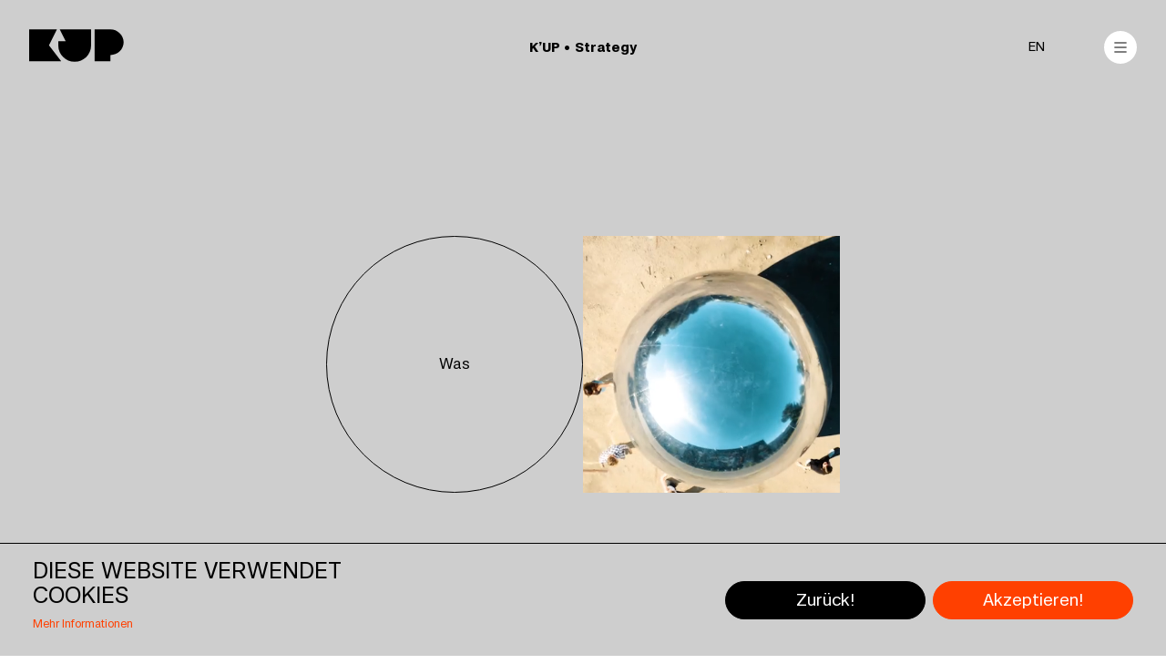

--- FILE ---
content_type: text/html; charset=utf-8
request_url: https://kup.id/
body_size: 150787
content:
<!DOCTYPE html><html lang="de"><head><meta charSet="utf-8"/><script>
      (function(h,o,t,j,a,r){
        h.hj=h.hj||function(){(h.hj.q=h.hj.q||[]).push(arguments)};
        h._hjSettings={hjid:3695455,hjsv:6};
        a=o.getElementsByTagName('head')[0];
        r=o.createElement('script');r.async=1;
        r.src=t+h._hjSettings.hjid+j+h._hjSettings.hjsv;
        a.appendChild(r);
    })(window,document,'https://static.hotjar.com/c/hotjar-','.js?sv=');</script><title>Home | K&#x27;UP</title><meta name="viewport" content="width=device-width, initial-scale=1, shrink-to-fit=no"/><meta property="og:type" content="website"/><link rel="apple-touch-icon" sizes="180x180" href="/favicons/apple-touch-icon.png"/><link rel="icon" type="image/png" sizes="32x32" href="/favicons/favicon-32x32.png"/><link rel="icon" type="image/png" sizes="16x16" href="/favicons/favicon-16x16.png"/><link rel="manifest" href="/manifest.json"/><link rel="mask-icon" href="/safari-pinned-tab.svg" color="#5bbad5"/><meta name="msapplication-TileColor" content="#da532c"/><meta name="theme-color" content="#CECECE"/><meta name="description" content="K&#x27;UP   THE ID COMPANY

Wir erschaffen einzigartige Unternehmensidentitäten aus Strategien, die Geschäftsmodell, Marketing, Organisation und Nachhaltigkeit synchronisieren."/><meta property="og:title" content=""/><meta property="og:description" content=""/><meta property="og:url" content="https://kup.id/"/><meta property="og:image" content=""/><meta name="twitter:site" content="https://kup.id/"/><meta name="twitter:card" content="summary_large_image"/><meta name="twitter:title" content=""/><meta name="twitter:description" content=""/><meta name="twitter:image" content=""/><script>
              !function(f,b,e,v,n,t,s)
              {if(f.fbq)return;n=f.fbq=function(){n.callMethod?
              n.callMethod.apply(n,arguments):n.queue.push(arguments)};
              if(!f._fbq)f._fbq=n;n.push=n;n.loaded=!0;n.version='2.0';
              n.queue=[];t=b.createElement(e);t.async=!0;
              t.src=v;s=b.getElementsByTagName(e)[0];
              s.parentNode.insertBefore(t,s)}(window, document,'script',
              'https://connect.facebook.net/en_US/fbevents.js');
              fbq('consent', 'revoke');
              fbq('init', '1271903866642742');
              fbq('track', 'PageView');
            </script><meta name="next-head-count" content="23"/><link rel="preload" href="/_next/static/css/dce4c12af95ff386332f.css" as="style"/><link rel="stylesheet" href="/_next/static/css/dce4c12af95ff386332f.css" data-n-g=""/><link rel="preload" href="/_next/static/css/41ff7ddfb5c793c3fdeb.css" as="style"/><link rel="stylesheet" href="/_next/static/css/41ff7ddfb5c793c3fdeb.css" data-n-p=""/><link rel="preload" href="/_next/static/css/a33e91aaaf4fa3cd05c5.css" as="style"/><link rel="stylesheet" href="/_next/static/css/a33e91aaaf4fa3cd05c5.css" data-n-p=""/><link rel="preload" href="/_next/static/css/e6a879f3ad6290327301.css" as="style"/><link rel="stylesheet" href="/_next/static/css/e6a879f3ad6290327301.css" data-n-p=""/><link rel="preload" href="/_next/static/css/abe5c0f8f7653d932269.css" as="style"/><link rel="stylesheet" href="/_next/static/css/abe5c0f8f7653d932269.css" data-n-p=""/><noscript data-n-css=""></noscript><link rel="preload" href="/_next/static/chunks/webpack-71637ced20ad0c392734.js" as="script"/><link rel="preload" href="/_next/static/chunks/framework.f7db8f6b6177f0515ddc.js" as="script"/><link rel="preload" href="/_next/static/chunks/commons.916ed80cd3b902f7dd81.js" as="script"/><link rel="preload" href="/_next/static/chunks/main-2a059c6cd195a0696bb2.js" as="script"/><link rel="preload" href="/_next/static/chunks/e8ab3f79.8550a22bafcf47bbdca0.js" as="script"/><link rel="preload" href="/_next/static/chunks/5b4f7bb40ce00b189b940f7fe3cb90036cc90c64.636a6b14ec99b960c0ff.js" as="script"/><link rel="preload" href="/_next/static/chunks/bdba529405775c41bd4a6e588ecec12b21efe3f7.a50df3fb1137d84d8b23.js" as="script"/><link rel="preload" href="/_next/static/chunks/pages/_app-1fff2cb82872d1b91b9a.js" as="script"/><link rel="preload" href="/_next/static/chunks/37bf9728.024c01bcbc9990931973.js" as="script"/><link rel="preload" href="/_next/static/chunks/cd13a62c5665f863171a504ae2f128139998878d.b92ea6cb0ac809da3c0c.js" as="script"/><link rel="preload" href="/_next/static/chunks/6e01c71d7455a871fb671d3b11042700bba9c48d.317f533aa90707e52f4f.js" as="script"/><link rel="preload" href="/_next/static/chunks/9cadf3dfd1a059a2956d4bbd53b39323fcf4bb92.825454ed0af796cc0901.js" as="script"/><link rel="preload" href="/_next/static/chunks/9cadf3dfd1a059a2956d4bbd53b39323fcf4bb92_CSS.dd32408e2471bd10af40.js" as="script"/><link rel="preload" href="/_next/static/chunks/1bb8adf702df04202ee96d5329aadc051fb076e7.ebaa60f016844d9ba674.js" as="script"/><link rel="preload" href="/_next/static/chunks/1bb8adf702df04202ee96d5329aadc051fb076e7_CSS.f6584926f1188e1b5b3e.js" as="script"/><link rel="preload" href="/_next/static/chunks/caf23cc7a65a141de9ea703cbf875587fda517e8.32a3adf66d1736142301.js" as="script"/><link rel="preload" href="/_next/static/chunks/8505cd8b6cfd7c2f9f1bcda479344ca63e188b4c.5684de11f277877dbdf6.js" as="script"/><link rel="preload" href="/_next/static/chunks/8505cd8b6cfd7c2f9f1bcda479344ca63e188b4c_CSS.6facc531ffed0abd52d2.js" as="script"/><link rel="preload" href="/_next/static/chunks/pages/index-0531edd22f813502fa28.js" as="script"/></head><body><div id="__next"><div class="styles_subheader__2M2LK"><span class="styles_subheader__title__3pSzY">Do., 24.10.2024 VIRTUAL LUNCH WEBINAR: Identifizierung von KI-Potenzialen im Geschäftsmodell</span><a class="styles_subheader__link__2DFNW" href="https://events.teams.microsoft.com/event/1fa0144a-6b9f-4510-ab39-882a3c752213@0f9bb318-c1cd-463d-a687-268430d8e111">Hier anmelden</a><button><svg width="25" height="25" viewBox="0 0 25 25" xmlns="http://www.w3.org/2000/svg"><path fill-rule="evenodd" clip-rule="evenodd" d="M5.707 20.707L5 20 20.556 4.444l.707.707L5.708 20.707z"></path><path fill-rule="evenodd" clip-rule="evenodd" d="M5 4.707L5.707 4l15.556 15.556-.707.707L5 4.708z"></path></svg></button></div><header class="styles_header__2KtfL"><div id="page-header" class="styles_header__container__3yATP" style="padding:0"><div class="styles_header__container__3yATP"><div class="styles_header__logo__cGFAe"><a class="" href="/"><svg width="131" height="45" viewBox="0 0 131 45" xmlns="http://www.w3.org/2000/svg"><path d="M0 0v44.156h44.346l-16.928-22.1L38.394 0H0z"></path><path d="M85.61 22.922V0H42.276l8.253 16.569H40.335v6.374C40.335 35.101 50.487 45 62.962 45c12.495-.021 22.647-9.9 22.647-22.078zM112.204 0H90.527v44.114h21.846v-8.38c10.089 0 18.3-8.063 18.3-17.835C130.694 7.936 122.335 0 112.204 0z"></path></svg></a></div><div class="styles_header__headline__3-uJ0"><span>K’UP • Strategy</span></div><div class="styles_header__switchLanguage__1MGb6"><button class="reset-button"><span>EN</span></button></div><div class="styles_header__login__2iI4Z"><button class="reset-button"><svg width="14" height="12" viewBox="0 0 14 12" fill="none" xmlns="http://www.w3.org/2000/svg"><path fill-rule="evenodd" clip-rule="evenodd" d="M14 1.5H0v-1h14v1zM14 6.5H0v-1h14v1zM14 11.5H0v-1h14v1z" fill="#000"></path></svg></button></div></div></div></header><main class="home-page"><section class="styles_sectionHomeIntro__10VrW"><div class="styles_sectionHomeIntro__pin__enj2b"><div class="styles_sectionHomeIntro__pin__animation__xAXpx"><div class="styles_sectionHomeIntro__pin__animation__circleContainer__1cLom"><div class="styles_sectionHomeIntro__pin__animation__circle__2xDLr"><span>Was tust Du gerade?</span></div></div><div class="styles_sectionHomeIntro__pin__animation__imageContainer__RZK1r"><div class="styles_sectionHomeIntro__pin__animation__image__1o6Kz"><div class="styles_introVideo__3zNXH"><video src="/video/intro-video-500.mp4" preload="auto" playsinline="" autoplay="" loop="" muted=""><source src="/video/intro-video-500.mp4" type="video/mp4"/></video></div></div></div></div></div></section><section class="styles_sectionPriorities__2kVlR"><div class="styles_sectionPriorities__container__rOszm"><div class="styles_sectionPriorities__headline__2XBSF"><h2><p>Du</p>
</h2></div><div class="styles_sectionPriorities__top__Qm_xO"><span>????????</span></div><div class="styles_sectionPriorities__bottom___ddMr"><h3><p>Know <br/> your <br/> priorities</p>
</h3></div></div></section><section class="styles_sectionYourQuestions__1WwRm"><div class="container"><div class="styles_sectionYourQuestions__container__1sloE"><div class="styles_sectionHeadline__1zgc2 styles_sectionYourQuestions__headline__310d1"><div class="styles_sectionHeadline__title__3VQ40"><h3>WAS SIND <br/>DEINE FRAGEN?</h3></div><div class="styles_sectionHeadline__description__1GXrV"><p>Willst Du sie systematisch beantwortet haben?<br/>
Dann stell sie uns!</p>
</div></div><div class="styles_sectionYourQuestions__form__3oyAo"><div class="styles_formResult__3V8nU"><div class="styles_formResult__form__2Kfaa"><div class="styles_sendQuestionForm__1MZN4"><form autoComplete="off"><div class="styles_sendQuestionForm__fieldList__2nV7K"><div class="styles_inputField__Hk1Ke styles_sendQuestionForm__field__3D75o styles_inputField_active__3AWeR"><textarea name="comment" autoComplete="off"></textarea><label>Stell Deine Frage ...</label><div class="styles_inputField__placeholder__3yekD"><svg width="124" height="124" viewBox="0 0 124 124" fill="none" xmlns="http://www.w3.org/2000/svg"><path d="M112.483 19.7L72.557 44.81 73.71 0H50.291l1.152 44.81-40.31-24.723L0 39.402l42.23 22.791L0 84.984 11.517 104.3l39.926-25.495L50.29 124h23.418l-1.536-45.582 40.694 25.495L124 84.598 81.387 61.807 124 39.016 112.483 19.7z" fill="#FF4000"></path></svg><svg width="124" height="124" viewBox="0 0 124 124" fill="none" xmlns="http://www.w3.org/2000/svg"><path d="M112.483 19.7L72.557 44.81 73.71 0H50.291l1.152 44.81-40.31-24.723L0 39.402l42.23 22.791L0 84.984 11.517 104.3l39.926-25.495L50.29 124h23.418l-1.536-45.582 40.694 25.495L124 84.598 81.387 61.807 124 39.016 112.483 19.7z" fill="#FF4000"></path></svg><svg width="124" height="124" viewBox="0 0 124 124" fill="none" xmlns="http://www.w3.org/2000/svg"><path d="M112.483 19.7L72.557 44.81 73.71 0H50.291l1.152 44.81-40.31-24.723L0 39.402l42.23 22.791L0 84.984 11.517 104.3l39.926-25.495L50.29 124h23.418l-1.536-45.582 40.694 25.495L124 84.598 81.387 61.807 124 39.016 112.483 19.7z" fill="#FF4000"></path></svg></div></div><div class="styles_inputField__Hk1Ke styles_sendQuestionForm__field__3D75o"><input type="text" name="firstname" autoComplete="off"/><label>Dein NAME ...</label></div><div class="styles_inputField__Hk1Ke styles_sendQuestionForm__field__3D75o"><input type="email" name="email" autoComplete="off" placeholder=""/><label>Deine EMAIL ADRESSE ...</label></div></div><div class="styles_sendQuestionForm__submit__2utlm"><button type="submit" class="reset-button styles_submitButton__vj3xz styles_sendQuestionForm__submit__button__237Fv"><span>Bekomm deine Antwort</span></button></div></form></div></div><div class="styles_formResult__result__RSf1P"><span>SENT</span></div><div class="styles_formResult__blockingMessage__3N96h"><span>Formulare speichern die Daten in Cookies, deshalb funktionieren sie nicht, ohne unseren Haftungausschluss<!-- --> <button type="button" class="reset-button">zu akzeptieren</button></span></div></div></div></div></div></section><section class="styles_sectionAboutCompany__3022R"><div class="styles_sectionAboutCompany__pin__3800h"><div class="styles_sectionAboutCompany__pin__animationCircle__2S_gE"><div class="styles_sectionAboutCompany__pin__animationCircle__small__l1Kz1"><svg width="100" height="45" viewBox="0 0 131 45" fill="#fff" xmlns="http://www.w3.org/2000/svg"><path d="M0 0v44.156h44.346l-16.928-22.1L38.394 0H0z"></path><path d="M85.61 22.922V0H42.276l8.253 16.569H40.335v6.374C40.335 35.101 50.487 45 62.962 45c12.495-.021 22.647-9.9 22.647-22.078zM112.204 0H90.527v44.114h21.846v-8.38c10.089 0 18.3-8.063 18.3-17.835C130.694 7.936 122.335 0 112.204 0z"></path></svg></div><div class="styles_sectionAboutCompany__pin__animationCircle__large__2NU0J"><h1><strong>K‘UP Die Strategieberatung der Zukunft</strong></h1>
<p><br/> Unsere Strategien schaffen <strong>Klarheit in Zeiten des Wandels.</strong> <br/>
<br/> Als strategische Wegbereiter unterstützen wir Unternehmen dabei, <strong>strategische Veränderungen einfach</strong> in die Hand zu nehmen. <br/></p>
<p>Mit unserem <strong>digitalen</strong> Prozess CORING können Kunden Strategien für Geschäftsmodell, Organisation, Marke und Nachhaltigkeit <strong>eigenständiger</strong> entwickeln.</p>
<p>Damit schärfen wir Ziele, schaffen Verantwortung und bringen monetären und planetaren Ertrag ins Gleichgewicht.</p>
<p>So geht <strong>sinnvolles Unternehmertum.</strong></p>
</div></div></div><div class="styles_sectionAboutCompany__hello__3Sxkw"><div class="styles_sayhiLink__3RVGf"><a href="mailto: info@kup.id" class="reset-button styles_sayhiLink__button__1aTGd" target="_blank" rel="noopener"><span>SAY HI</span></a></div></div><div class="styles_sectionAboutCompany__aboutVideo__PqeKJ"></div></section><section class="styles_sectionHomeSlider__1QF7w" id="slider"><div class="styles_sliderHeadline__vj1Q8"><div class="styles_sliderHeadline__container__2tXaZ"><div class="styles_sliderHeadline__logo__GrDTu"><svg width="135" height="67" viewBox="0 0 135 67" fill="none" xmlns="http://www.w3.org/2000/svg"><path fill-rule="evenodd" clip-rule="evenodd" d="M67.379 0v33.772c0 17.943-14.93 32.496-33.307 32.527C15.727 66.3.796 51.714.796 33.803V24.41H15.79L3.652 0H67.379zm7.366 0h32.535c15.206 0 27.752 11.928 27.72 26.9 0 14.688-12.323 26.805-27.466 26.805V66.3H74.745V0z" fill="#fff"></path></svg></div><div class="styles_sectionHeadline__1zgc2 styles_sliderHeadline__headline__3map-"><div class="styles_sectionHeadline__title__3VQ40"><h3>Ultrapreneurship Now</h3></div><div class="styles_sectionHeadline__description__1GXrV"><p>Werde Teil der Lösung. Handle unternehmerisch sinnvoll. Hab Spaß bei der Umsetzung nachhaltiger Geschäftsmodelle.
Beispiele findest du im Blog, Ideen in unseren Papern und Beweise in unseren Cases.</p>
</div></div></div></div><div class="styles_sectionHomeSlider__slider__2Xv20"><div class="styles_swiperSlider__2wcBk"><div class="swiper-container"><div class="swiper-scrollbar"></div><div class="swiper-wrapper"><div class="swiper-slide"><a href="/up/novo-tech-and-solar-materials-kreislaufwirtschaft-in-der-regenerativen-energiebranche"><div class="styles_swiperSlide__sEFiR styles_sectionHomeSlider__slider__slide__3L7OM"><div class="styles_swiperSlide__imageWrapper__1C-d7"><div class="styles_swiperSlide__imageWrapper__overlay__10DlZ" style="border-radius:"></div><picture><source media="(max-width: 768px)" srcSet="https://kup.id/uploads/small_NOVO_TECH_UP_5f88b2a8da.jpg"/><source media="(max-width: 1200px)" srcSet="https://kup.id/uploads/medium_NOVO_TECH_UP_5f88b2a8da.jpg"/><source media="(max-width: 1600px)" srcSet="https://kup.id/uploads/large_NOVO_TECH_UP_5f88b2a8da.jpg"/><img src="https://kup.id/uploads/NOVO_TECH_UP_5f88b2a8da.jpg" alt="NOVO-TECH_UP.jpg" style="border-radius:"/></picture><span class="styles_swiperSlide__tag__3Yp3l">Blog</span><button><svg width="19" height="16" viewBox="0 0 19 16" fill="none" xmlns="http://www.w3.org/2000/svg"><path d="M.303 8.318h17.713m0 0l-8.052 7.246m8.052-7.246L9.964 1.072" stroke="#fff" stroke-width="0.805"></path></svg></button></div><div class="styles_swiperSlide__title__t7Cyq"><p>NOVO-TECH &amp; SOLAR MATERIALS - Kreislaufwirtschaft in der regenerativen Energiebranche </p></div></div></a></div><div class="swiper-slide"><a href="/article/verliert-die-menschheit-das-vertrauen-in-sich-selbst"><div class="styles_swiperSlide__sEFiR styles_sectionHomeSlider__slider__slide__3L7OM"><div class="styles_swiperSlide__imageWrapper__1C-d7"><div class="styles_swiperSlide__imageWrapper__overlay__10DlZ" style="border-radius:"></div><picture><source media="(max-width: 768px)" srcSet="https://kup.id/uploads/small_Kant_Sw_93ad497cba.png"/><source media="(max-width: 1200px)" srcSet="https://kup.id/uploads/medium_Kant_Sw_93ad497cba.png"/><source media="(max-width: 1600px)" srcSet="https://kup.id/uploads/large_Kant_Sw_93ad497cba.png"/><img src="https://kup.id/uploads/Kant_Sw_93ad497cba.png" alt="Kant_Sw.png" style="border-radius:"/></picture><span class="styles_swiperSlide__tag__3Yp3l">Paper</span><button><svg width="19" height="16" viewBox="0 0 19 16" fill="none" xmlns="http://www.w3.org/2000/svg"><path d="M.303 8.318h17.713m0 0l-8.052 7.246m8.052-7.246L9.964 1.072" stroke="#fff" stroke-width="0.805"></path></svg></button></div><div class="styles_swiperSlide__title__t7Cyq"><p>Verliert die Menschheit das Vertrauen in sich selbst?</p></div></div></a></div><div class="swiper-slide"><a href="/article/riverty-finanzielle-freiheit-durch-klare-markenstrategie"><div class="styles_swiperSlide__sEFiR styles_sectionHomeSlider__slider__slide__3L7OM"><div class="styles_swiperSlide__imageWrapper__1C-d7"><div class="styles_swiperSlide__imageWrapper__overlay__10DlZ" style="border-radius:50%"></div><picture><source media="(max-width: 768px)" srcSet="https://kup.id/uploads/small_Riverty_square_34d6a4570d.jpg"/><source media="(max-width: 1200px)" srcSet="https://kup.id/uploads/medium_Riverty_square_34d6a4570d.jpg"/><source media="(max-width: 1600px)" srcSet="https://kup.id/uploads/large_Riverty_square_34d6a4570d.jpg"/><img src="https://kup.id/uploads/Riverty_square_34d6a4570d.jpg" alt="Riverty_square.jpg" style="border-radius:50%"/></picture><span class="styles_swiperSlide__tag__3Yp3l">Case</span><button><svg width="19" height="16" viewBox="0 0 19 16" fill="none" xmlns="http://www.w3.org/2000/svg"><path d="M.303 8.318h17.713m0 0l-8.052 7.246m8.052-7.246L9.964 1.072" stroke="#fff" stroke-width="0.805"></path></svg></button></div><div class="styles_swiperSlide__title__t7Cyq"><p>Riverty: Finanzielle Freiheit durch klare Markenstrategie</p></div></div></a></div><div class="swiper-slide"><a href="/up/riversimple-nachhaltige-mobilitaet-als-geschaeftsmodell"><div class="styles_swiperSlide__sEFiR styles_sectionHomeSlider__slider__slide__3L7OM"><div class="styles_swiperSlide__imageWrapper__1C-d7"><div class="styles_swiperSlide__imageWrapper__overlay__10DlZ" style="border-radius:"></div><picture><source media="(max-width: 768px)" srcSet="https://kup.id/uploads/small_DSC_0152_8cf44f5b5d.png"/><source media="(max-width: 1200px)" srcSet="https://kup.id/uploads/medium_DSC_0152_8cf44f5b5d.png"/><source media="(max-width: 1600px)" srcSet="https://kup.id/uploads/large_DSC_0152_8cf44f5b5d.png"/><img src="https://kup.id/uploads/DSC_0152_8cf44f5b5d.png" alt="DSC_0152.png" style="border-radius:"/></picture><span class="styles_swiperSlide__tag__3Yp3l">Blog</span><button><svg width="19" height="16" viewBox="0 0 19 16" fill="none" xmlns="http://www.w3.org/2000/svg"><path d="M.303 8.318h17.713m0 0l-8.052 7.246m8.052-7.246L9.964 1.072" stroke="#fff" stroke-width="0.805"></path></svg></button></div><div class="styles_swiperSlide__title__t7Cyq"><p>Riversimple - Nachhaltige Mobilität als Geschäftsmodell</p></div></div></a></div><div class="swiper-slide"><a href="/article/ki-gefuerchtet-verehrt-vermenschlicht"><div class="styles_swiperSlide__sEFiR styles_sectionHomeSlider__slider__slide__3L7OM"><div class="styles_swiperSlide__imageWrapper__1C-d7"><div class="styles_swiperSlide__imageWrapper__overlay__10DlZ" style="border-radius:"></div><picture><source media="(max-width: 768px)" srcSet="https://kup.id/uploads/small_Genzx_Robot_e89c724d71.png"/><source media="(max-width: 1200px)" srcSet="https://kup.id/uploads/medium_Genzx_Robot_e89c724d71.png"/><source media="(max-width: 1600px)" srcSet="https://kup.id/uploads/large_Genzx_Robot_e89c724d71.png"/><img src="https://kup.id/uploads/Genzx_Robot_e89c724d71.png" alt="GenzxRobot.png" style="border-radius:"/></picture><span class="styles_swiperSlide__tag__3Yp3l">Paper</span><button><svg width="19" height="16" viewBox="0 0 19 16" fill="none" xmlns="http://www.w3.org/2000/svg"><path d="M.303 8.318h17.713m0 0l-8.052 7.246m8.052-7.246L9.964 1.072" stroke="#fff" stroke-width="0.805"></path></svg></button></div><div class="styles_swiperSlide__title__t7Cyq"><p>KI: Gefürchtet, verehrt, vermenschlicht</p></div></div></a></div><div class="swiper-slide"><a href="/article/thimm-neuausrichtung-der-unternehmensmarke-und-kultur"><div class="styles_swiperSlide__sEFiR styles_sectionHomeSlider__slider__slide__3L7OM"><div class="styles_swiperSlide__imageWrapper__1C-d7"><div class="styles_swiperSlide__imageWrapper__overlay__10DlZ" style="border-radius:50%"></div><picture><source media="(max-width: 768px)" srcSet="https://kup.id/uploads/small_THIMM_Event_Hoodies_ed9eaa6ed8.png"/><source media="(max-width: 1200px)" srcSet="https://kup.id/uploads/medium_THIMM_Event_Hoodies_ed9eaa6ed8.png"/><source media="(max-width: 1600px)" srcSet="https://kup.id/uploads/large_THIMM_Event_Hoodies_ed9eaa6ed8.png"/><img src="https://kup.id/uploads/THIMM_Event_Hoodies_ed9eaa6ed8.png" alt="THIMM-Event-Hoodies.png" style="border-radius:50%"/></picture><span class="styles_swiperSlide__tag__3Yp3l">Case</span><button><svg width="19" height="16" viewBox="0 0 19 16" fill="none" xmlns="http://www.w3.org/2000/svg"><path d="M.303 8.318h17.713m0 0l-8.052 7.246m8.052-7.246L9.964 1.072" stroke="#fff" stroke-width="0.805"></path></svg></button></div><div class="styles_swiperSlide__title__t7Cyq"><p>THIMM - Neuausrichtung der Unternehmensmarke und -kultur</p></div></div></a></div><div class="swiper-slide"><a href="/up/magna-faszinierende-fassaden-aus-altglas"><div class="styles_swiperSlide__sEFiR styles_sectionHomeSlider__slider__slide__3L7OM"><div class="styles_swiperSlide__imageWrapper__1C-d7"><div class="styles_swiperSlide__imageWrapper__overlay__10DlZ" style="border-radius:"></div><picture><source media="(max-width: 768px)" srcSet="https://kup.id/uploads/small_2_DSCF_2603_dc12ed8092.jpg"/><source media="(max-width: 1200px)" srcSet="https://kup.id/uploads/medium_2_DSCF_2603_dc12ed8092.jpg"/><source media="(max-width: 1600px)" srcSet="https://kup.id/uploads/large_2_DSCF_2603_dc12ed8092.jpg"/><img src="https://kup.id/uploads/2_DSCF_2603_dc12ed8092.jpg" alt="Magna Glaskeramik - grünes Glasgranulat" style="border-radius:"/></picture><span class="styles_swiperSlide__tag__3Yp3l">Blog</span><button><svg width="19" height="16" viewBox="0 0 19 16" fill="none" xmlns="http://www.w3.org/2000/svg"><path d="M.303 8.318h17.713m0 0l-8.052 7.246m8.052-7.246L9.964 1.072" stroke="#fff" stroke-width="0.805"></path></svg></button></div><div class="styles_swiperSlide__title__t7Cyq"><p>MAGNA - faszinierende Fassaden aus Altglas</p></div></div></a></div><div class="swiper-slide"><a href="/article/just-do-it-again-nikes-rueckbesinnung-auf-den-sport-kluge-strategie-oder-risikoreicher-rueckschritt"><div class="styles_swiperSlide__sEFiR styles_sectionHomeSlider__slider__slide__3L7OM"><div class="styles_swiperSlide__imageWrapper__1C-d7"><div class="styles_swiperSlide__imageWrapper__overlay__10DlZ" style="border-radius:"></div><picture><source media="(max-width: 768px)" srcSet="https://kup.id/uploads/small_sw_0e9e765f36.jpg"/><source media="(max-width: 1200px)" srcSet="https://kup.id/uploads/medium_sw_0e9e765f36.jpg"/><source media="(max-width: 1600px)" srcSet="https://kup.id/uploads/large_sw_0e9e765f36.jpg"/><img src="https://kup.id/uploads/sw_0e9e765f36.jpg" alt="sw.jpg" style="border-radius:"/></picture><span class="styles_swiperSlide__tag__3Yp3l">Paper</span><button><svg width="19" height="16" viewBox="0 0 19 16" fill="none" xmlns="http://www.w3.org/2000/svg"><path d="M.303 8.318h17.713m0 0l-8.052 7.246m8.052-7.246L9.964 1.072" stroke="#fff" stroke-width="0.805"></path></svg></button></div><div class="styles_swiperSlide__title__t7Cyq"><p>Just do it again?</p></div></div></a></div><div class="swiper-slide"><a href="/article/internationalisierung-der-marke-lodge-cast-iron"><div class="styles_swiperSlide__sEFiR styles_sectionHomeSlider__slider__slide__3L7OM"><div class="styles_swiperSlide__imageWrapper__1C-d7"><div class="styles_swiperSlide__imageWrapper__overlay__10DlZ" style="border-radius:50%"></div><picture><source media="(max-width: 768px)" srcSet="https://kup.id/uploads/small_Food_gross_JPG_32d17fd6f8.jpg"/><source media="(max-width: 1200px)" srcSet="https://kup.id/uploads/medium_Food_gross_JPG_32d17fd6f8.jpg"/><source media="(max-width: 1600px)" srcSet="https://kup.id/uploads/large_Food_gross_JPG_32d17fd6f8.jpg"/><img src="https://kup.id/uploads/Food_gross_JPG_32d17fd6f8.jpg" alt="Food groß JPG.jpg" style="border-radius:50%"/></picture><span class="styles_swiperSlide__tag__3Yp3l">Case</span><button><svg width="19" height="16" viewBox="0 0 19 16" fill="none" xmlns="http://www.w3.org/2000/svg"><path d="M.303 8.318h17.713m0 0l-8.052 7.246m8.052-7.246L9.964 1.072" stroke="#fff" stroke-width="0.805"></path></svg></button></div><div class="styles_swiperSlide__title__t7Cyq"><p>Internationalisierung der Marke Lodge Cast Iron</p></div></div></a></div></div></div></div></div><div class="container"><a class="" href="/up"><button class="styles_sectionHomeSlider__button__2DR5l">Zu Ultrapreneurship now</button></a></div></section><section class="styles_moreAbout__1WBJu"><div class="container"><div class="styles_sectionHeadline__1zgc2 styles_moreAbout__headline__3immB"><div class="styles_sectionHeadline__title__3VQ40"><h3>Wann kommst <br/> du vorbei?</h3></div><div class="styles_sectionHeadline__description__1GXrV"><p>Strategy Studios Potsdam und Stuttgart.</p>
<p>Ankommen, austauschen, Spaß haben.
<br/>Wir laden ein!</p>
</div></div></div><div class="styles_moreAbout__container__rkBUH"><div class="styles_moreAbout__circleContainer__22WJU"><div class="styles_moreAbout__circle__2wRG9"><span>Termin vereinbaren</span></div></div><div class="styles_moreAbout__navigation__3eYHq"><div class="styles_moreAbout__navigation__image__3A8Jl"><div class="styles_moreAbout__navigation__imageContainer__3qYE2"><div class="styles_moreAbout__navigation__image__item__2vI7t"><picture><source media="(max-width: 768px)" srcSet="https://kup.id/uploads/small_IMG_0108_64bee47156.jpg"/><source media="(max-width: 1200px)" srcSet="https://kup.id/uploads/medium_IMG_0108_64bee47156.jpg"/><source media="(max-width: 1600px)" srcSet="https://kup.id/uploads/large_IMG_0108_64bee47156.jpg"/><source media="(max-width: 1900px)" srcSet="https://kup.id/uploads/xlarge_IMG_0108_64bee47156.jpg"/><img src="https://kup.id/uploads/IMG_0108_64bee47156.jpg" alt=""/></picture></div><div class="styles_moreAbout__navigation__image__item__2vI7t"><picture><source media="(max-width: 768px)" srcSet="https://kup.id/uploads/small_Schnitzel_f8943eb3f9.jpg"/><img src="https://kup.id/uploads/Schnitzel_f8943eb3f9.jpg" alt=""/></picture></div><div class="styles_moreAbout__navigation__image__item__2vI7t"><picture><source media="(max-width: 768px)" srcSet="https://kup.id/uploads/small_Dueruem_70dbc3acf2.jpg"/><img src="https://kup.id/uploads/Dueruem_70dbc3acf2.jpg" alt=""/></picture></div><div class="styles_moreAbout__navigation__image__item__2vI7t"><picture><source media="(max-width: 768px)" srcSet="https://kup.id/uploads/small_DSCF_0850_7a4544bd59.jpg"/><source media="(max-width: 1200px)" srcSet="https://kup.id/uploads/medium_DSCF_0850_7a4544bd59.jpg"/><source media="(max-width: 1600px)" srcSet="https://kup.id/uploads/large_DSCF_0850_7a4544bd59.jpg"/><source media="(max-width: 1900px)" srcSet="https://kup.id/uploads/xlarge_DSCF_0850_7a4544bd59.jpg"/><img src="https://kup.id/uploads/DSCF_0850_7a4544bd59.jpg" alt=""/></picture></div><div class="styles_moreAbout__navigation__image__item__2vI7t"><picture><source media="(max-width: 768px)" srcSet="https://kup.id/uploads/small_DSCF_0830_e525351f0f.jpg"/><source media="(max-width: 1200px)" srcSet="https://kup.id/uploads/medium_DSCF_0830_e525351f0f.jpg"/><source media="(max-width: 1600px)" srcSet="https://kup.id/uploads/large_DSCF_0830_e525351f0f.jpg"/><source media="(max-width: 1900px)" srcSet="https://kup.id/uploads/xlarge_DSCF_0830_e525351f0f.jpg"/><img src="https://kup.id/uploads/DSCF_0830_e525351f0f.jpg" alt=""/></picture></div><div class="styles_moreAbout__navigation__image__item__2vI7t"><picture><source media="(max-width: 768px)" srcSet="https://kup.id/uploads/small_DSCF_0860_fc8295ce1a.jpg"/><source media="(max-width: 1200px)" srcSet="https://kup.id/uploads/medium_DSCF_0860_fc8295ce1a.jpg"/><source media="(max-width: 1600px)" srcSet="https://kup.id/uploads/large_DSCF_0860_fc8295ce1a.jpg"/><source media="(max-width: 1900px)" srcSet="https://kup.id/uploads/xlarge_DSCF_0860_fc8295ce1a.jpg"/><img src="https://kup.id/uploads/DSCF_0860_fc8295ce1a.jpg" alt=""/></picture></div></div></div><ul class="styles_moreAbout__navigation__list__1Q4DD"><li role="button" class="styles_moreAbout__navigation__list__item__ooN7m"><button><span>BUCHTL</span></button></li><li role="button" class="styles_moreAbout__navigation__list__item__ooN7m"><button><span>SCHNITZEL</span></button></li><li role="button" class="styles_moreAbout__navigation__list__item__ooN7m"><button><span>DÜRÜM</span></button></li><li role="button" class="styles_moreAbout__navigation__list__item__ooN7m"><button><span>TANNENZÄPFLE</span></button></li><li role="button" class="styles_moreAbout__navigation__list__item__ooN7m"><button><span>MUCKEFUCK</span></button></li><li role="button" class="styles_moreAbout__navigation__list__item__ooN7m"><button><span>FASTEN</span></button></li></ul></div><div class="styles_modal__23vDk"><div class="styles_modal__container__1RGaZ"><div class="styles_modal__header__29NLy"><div class="styles_modal__header__container__1s5eJ"><div class="styles_modal__header__logo__61nNA"></div><div class="styles_modal__header__headline__1t2G7"><span></span></div><div class="styles_modal__header__login__1GZsu"><button class="reset-button"><svg xmlns="http://www.w3.org/2000/svg" width="45" height="46" viewBox="0 0 45 46" fill="none"><rect x="0.5" y="1" width="44" height="44" rx="22" fill="#fff"></rect><path fill-rule="evenodd" clip-rule="evenodd" d="M33 14.228L14.206 33.02l-1.414-1.415 18.792-18.792 1.414 1.415z" fill="#000"></path><path fill-rule="evenodd" clip-rule="evenodd" d="M31.792 33.02L13 14.23l1.414-1.414 18.792 18.792-1.414 1.414z" fill="#000"></path><rect x="0.5" y="1" width="44" height="44" rx="22" stroke="#000"></rect></svg></button></div></div></div><div class="styles_modal__form__2OAHy"><div class="container"><div class="styles_modal__form__headline__1sX8K"><div class="styles_sectionHeadline__1zgc2 styles_modal__form__headline__title__2jlAA"><div class="styles_sectionHeadline__title__3VQ40"><h3>Wann kommst du vorbei?</h3></div><div class="styles_sectionHeadline__description__1GXrV"><p>Du bist neugierig geworden und würdest gerne mehr erfahren? Ich komme gerne auf Dich zu, um einen gemeinsamen Kennenlern-Termin zu vereinbaren.</p>
</div></div></div><div class="styles_formResult__3V8nU styles_formResult_blocked__13Q6- styles_formResult_finished_small__3a3PA"><div class="styles_formResult__form__2Kfaa"><div class="styles_modal__form__form__3Fo4g"><form autoComplete="off"><div class="styles_modal__form__form__container__2xwuw"><div class="styles_inputField__Hk1Ke styles_modal__form__form__field__3yELL styles_inputField_large__pJgnZ"><input type="text" name="name" autoComplete="off"/><label>DEIN NAME</label></div><div class="styles_inputField__Hk1Ke styles_modal__form__form__field__3yELL styles_inputField_large__pJgnZ"><input type="email" name="email" autoComplete="off" placeholder=""/><label>DEINE EMAIL ADRESSE</label></div></div><div class="styles_modal__form__form__action__3GTIK"><button type="submit" class="reset-button styles_submitButton__vj3xz"><span>BITTE KONTAKT AUFNEHMEN</span></button></div></form></div></div><div class="styles_formResult__result__RSf1P"><span>GESENDET</span></div><div class="styles_formResult__blockingMessage__3N96h"><span>Formulare speichern die Daten in Cookies, deshalb funktionieren sie nicht, ohne unseren Haftungausschluss<!-- --> <button type="button" class="reset-button">zu akzeptieren</button></span></div></div></div></div></div><div class="styles_modal__background__3TwOi"></div></div></div></section><section class="styles_sectionLearn__2eHJx"><div class="styles_sectionLearn__headline__3yaRz"><span>Mehr erfahren über...</span></div><div class="styles_sectionLearn__container__14DC-"><div class="styles_sectionLearn__strategy__kVTAi"><a class="styles_sectionLearn__strategy__container__2mc_g" href="/ramp"><div class="styles_sectionLearn__strategy__icon__2AVH6"><svg width="118" height="122" viewBox="0 0 118 122" xmlns="http://www.w3.org/2000/svg"><path d="M117.187 49.614C117.187 22.122 94.679 0 67.12 0H5.57l22.392 45.761H0v76.231h114.603L98.067 88.429c11.77-9.047 19.12-22.939 19.12-38.815z"></path></svg></div><div class="styles_sectionLearn__strategy__description__1VHTt"><span>RAMP</span><span>Index</span></div></a></div><div class="styles_sectionLearn__strategy__kVTAi"><a class="styles_sectionLearn__strategy__container__2mc_g" href="/coring"><div class="styles_sectionLearn__strategy__icon__2AVH6"><svg width="564" height="572" viewBox="0 0 564 572" fill="#FF4000" xmlns="http://www.w3.org/2000/svg"><path d="M564 286V25.522L346.858 132.344V0H282C126.342 0 0 128.134 0 286s126.083 286 282 286c155.658 0 282-128.134 282-286z"></path></svg></div><div class="styles_sectionLearn__strategy__description__1VHTt"><span>CORING</span><span>Process</span></div></a></div><div class="styles_sectionLearn__strategy__kVTAi"><a class="styles_sectionLearn__strategy__container__2mc_g" href="/shoulders"><div class="styles_sectionLearn__strategy__icon__2AVH6"><svg width="124" height="122" viewBox="0 0 124 122" xmlns="http://www.w3.org/2000/svg"><path d="M0 59.794v62.198H118.022l-22.5-44.918h27.8v-17.28C123.322 26.836 95.635 0 61.633 0 27.687 0 0 26.836 0 59.794z"></path></svg></div><div class="styles_sectionLearn__strategy__description__1VHTt"><span>SHOULDERS</span><span>Crew</span></div></a></div><div class="styles_sectionLearn__strategy__kVTAi"><a class="styles_sectionLearn__strategy__container__2mc_g" href="/kleinundplaecking"><div class="styles_sectionLearn__strategy__icon__2AVH6"><svg width="120" height="120" viewBox="0 0 120 120" fill="#FF4000" xmlns="http://www.w3.org/2000/svg"><path d="M119.949 60a60.006 60.006 0 00-17.57-42.426A59.984 59.984 0 0059.96 0H6.071l22.152 45.132H0V120h59.983a59.981 59.981 0 0042.404-17.582A60.005 60.005 0 00119.949 60z"></path></svg></div><div class="styles_sectionLearn__strategy__description__1VHTt"><span>KLEINUNDPLÄCKING</span><span>Referenzen</span></div></a></div></div></section></main><footer class="styles_footer__3DOeq"><div class="styles_footer__info__2OmfH"><div class="styles_footer__info__slogan__BhjiE"><span>KNOW YOUR PRIORITIES</span></div><div class="styles_footer__info__privacy__2y7e0"><a class="" href="/disclaimer">Datenschutz</a><a class="" href="/impressum">Impressum</a></div></div><div class="styles_footer__contact__2emgw"><div class="styles_footer__contact__address__2VQjb"><span>Kleinundpläcking GmbH <br/>
Friedrich-Ebert-Straße 37, 14469 Potsdam
</span></div><div class="styles_footer__contact__information__1AnOL"><a class="" href="/up"><span></span></a><a href="mailto:info@kup.id"><span>info@kup.id</span></a></div></div><div class="styles_footer__social__28AzL"><a class="" href="/up"><span>Mehr erfahren über:<!-- --> <br/>Ultrapreneurship now!</span></a><div class="styles_footer__social__icons__1vsj6"><a href="https://www.linkedin.com/company/kleinundplaecking/" target="_blank" rel="noopener"><svg width="18" height="17" viewBox="0 0 18 17" fill="#fff" xmlns="http://www.w3.org/2000/svg"><path d="M0 1.982C0 1.418.194.952.583.585.97.22 1.477.035 2.098.035c.61 0 1.105.18 1.482.542.389.372.583.858.583 1.456 0 .541-.188.993-.566 1.354-.389.372-.9.559-1.532.559h-.017c-.61 0-1.104-.187-1.482-.559C.19 3.015 0 2.547 0 1.982zm.216 14.812V5.486h3.697v11.308H.216zm5.746 0h3.697V10.48c0-.395.044-.7.133-.914.155-.384.391-.708.708-.973.316-.266.713-.398 1.19-.398 1.244 0 1.866.852 1.866 2.556v6.043h3.696v-6.483c0-1.67-.388-2.937-1.165-3.8-.777-.864-1.804-1.296-3.081-1.296-1.432 0-2.548.627-3.347 1.88v.033h-.017l.017-.034V5.486H5.962c.022.361.033 1.484.033 3.369 0 1.885-.011 4.531-.033 7.94z"></path></svg></a><a href="https://www.instagram.com/k.up_berlin/" target="_blank" rel="noopener"><svg width="20" height="20" viewBox="0 0 20 20" fill="#fff" xmlns="http://www.w3.org/2000/svg"><path d="M9.58 1.755c2.56 0 2.861.012 3.873.058.936.043 1.441.202 1.78.337a2.97 2.97 0 011.103.727c.335.34.544.665.715 1.121.13.344.289.858.33 1.81.046 1.028.058 1.334.058 3.936s-.012 2.908-.057 3.936c-.042.951-.198 1.466-.331 1.81a3.03 3.03 0 01-.715 1.121c-.335.34-.654.553-1.103.727-.339.131-.845.294-1.78.336-1.012.047-1.312.058-3.872.058-2.56 0-2.86-.011-3.872-.058-.936-.042-1.442-.2-1.78-.336a2.97 2.97 0 01-1.103-.727 2.982 2.982 0 01-.715-1.121c-.13-.345-.29-.859-.331-1.81-.046-1.028-.057-1.334-.057-3.936s.011-2.908.057-3.936c.042-.952.198-1.466.33-1.81.176-.456.381-.781.716-1.121.335-.34.654-.553 1.103-.727.338-.132.844-.294 1.78-.337 1.012-.05 1.316-.058 3.872-.058zM9.58 0c-2.6 0-2.928.012-3.95.058C4.61.104 3.913.271 3.304.51A4.663 4.663 0 001.61 1.636 4.84 4.84 0 00.502 3.36c-.236.619-.4 1.326-.445 2.366C.011 6.763 0 7.096 0 9.74c0 2.645.011 2.977.057 4.017.046 1.037.21 1.744.445 2.367a4.756 4.756 0 001.107 1.724 4.746 4.746 0 001.696 1.126c.609.24 1.305.405 2.328.452 1.023.046 1.346.058 3.952.058 2.605 0 2.928-.012 3.951-.058 1.02-.046 1.716-.213 2.328-.452a4.664 4.664 0 001.697-1.126 4.84 4.84 0 001.106-1.724c.236-.619.4-1.326.445-2.367.046-1.04.057-1.368.057-4.017s-.011-2.977-.057-4.017c-.045-1.037-.209-1.744-.445-2.367a4.756 4.756 0 00-1.106-1.724A4.746 4.746 0 0015.864.507C15.256.267 14.56.1 13.536.054 12.51.012 12.183 0 9.582 0z"></path><path d="M9.578 4.738c-2.716 0-4.922 2.239-4.922 5.003 0 2.765 2.202 5.004 4.922 5.004 2.72 0 4.922-2.239 4.922-5.004 0-2.764-2.203-5.003-4.922-5.003zm0 8.247c-1.765 0-3.195-1.453-3.195-3.247 0-1.794 1.43-3.248 3.195-3.248s3.195 1.454 3.195 3.248c0 1.794-1.43 3.247-3.195 3.247zM14.7 5.707c.634 0 1.148-.523 1.148-1.168 0-.645-.514-1.168-1.149-1.168-.634 0-1.148.523-1.148 1.168 0 .645.514 1.168 1.149 1.168z"></path></svg></a><a href="https://www.facebook.com/kupberlin/" target="_blank" rel="noopener"><svg width="22" height="22" viewBox="0 0 22 22" fill="#fff" xmlns="http://www.w3.org/2000/svg"><path d="M21.086 10.718C21.086 4.798 16.366 0 10.543 0 4.72 0 0 4.798 0 10.718c0 5.35 3.853 9.785 8.897 10.59v-7.489H6.222v-3.1h2.675V8.356c0-2.684 1.571-4.17 3.98-4.17 1.155 0 2.363.212 2.363.212v2.637h-1.329c-1.311 0-1.716.828-1.716 1.674v2.008h2.924l-.468 3.101H12.19v7.489c5.043-.805 8.896-5.24 8.896-10.59z"></path></svg></a></div></div><div class="styles_footer__develop__1cJz1"></div><div class="styles_footer__scrollTop__1zLOW"><div class="styles_scrollToTop__3AGG9"><button type="button" class="styles_button__2gKf6 styles_scrollToTop__button__1eQg8"><span class="styles_button__text__2kOPx">NACH OBEN</span><span class="styles_button__iconAfter__Yvome"><svg width="36" height="41" viewBox="0 0 36 41" fill="none" xmlns="http://www.w3.org/2000/svg"><path d="M18.143 41V1m0 0l17.143 18.182M18.143 1L1 19.182" stroke="#fff"></path></svg></span></button></div></div></footer><div class="styles_scroll__1AzwY"><span class="styles_scroll__text__7c45A">SCROLL</span><div class="styles_arrows__2By-8"></div></div><nav class="no-scrollbar styles_navigationMenu__3CsVU"><div class="styles_navigationMenu__header__2tCtA"><div class="styles_navigationMenu__header__logo__HfIqD"><svg width="102" height="35" viewBox="0 0 102 35" fill="none" xmlns="http://www.w3.org/2000/svg"><path d="M0 0v34.343h34.491L21.325 17.155 29.862 0H0z" fill="#fff"></path><path d="M66.585 17.828V0H32.88l6.42 12.887h-7.93v4.958C31.371 27.3 39.267 35 48.97 35c9.718-.016 17.615-7.7 17.615-17.172zM87.27 0H70.41v34.31h16.991v-6.517c7.847 0 14.233-6.271 14.233-13.872C101.651 6.173 95.15 0 87.27 0z" fill="#fff"></path></svg></div><div class="styles_navigationMenu__header__row__3-6fT"><button type="button" class="styles_button__2gKf6 styles_navigationMenu__header__row__button__3WYxl"><span class="styles_button__iconBefore__629OX styles_navigationMenu__header__row__button__icon__61u0u"><svg width="25" height="25" viewBox="0 0 25 25" fill="none" xmlns="http://www.w3.org/2000/svg"><path fill-rule="evenodd" clip-rule="evenodd" d="M12.765 1.91C6.77 1.91 1.91 6.77 1.91 12.767c0 5.995 4.86 10.855 10.855 10.855 5.996 0 10.856-4.86 10.856-10.855S18.76 1.91 12.765 1.91zM.91 12.767C.91 6.218 6.218.91 12.765.91c6.548 0 11.856 5.307 11.856 11.855 0 6.547-5.308 11.855-11.856 11.855C6.218 24.621.91 19.313.91 12.766z" fill="#fff"></path></svg></span><span class="styles_button__text__2kOPx styles_navigationMenu__header__row__button__text__35Vck">Contact</span></button><button type="button" class="styles_button__2gKf6 styles_navigationMenu__header__row__button__3WYxl"><span class="styles_button__iconBefore__629OX styles_navigationMenu__header__row__button__icon__61u0u"><svg width="27" height="27" viewBox="0 0 27 27" fill="none" xmlns="http://www.w3.org/2000/svg"><path d="M13.5 26c3.34 0 6.476-1.299 8.836-3.66 2.36-2.36 3.664-5.5 3.664-8.835 0-3.336-1.298-6.48-3.664-8.841A12.417 12.417 0 0013.5 1.005c-3.34 0-6.475 1.298-8.836 3.659A12.417 12.417 0 001.006 13.5c0 3.335 1.298 6.475 3.658 8.836a12.392 12.392 0 008.836 3.663zm0-24.584c6.666 0 12.09 5.418 12.09 12.084 0 6.665-5.424 12.089-12.09 12.089-6.665 0-12.089-5.424-12.089-12.09 0-6.665 5.424-12.083 12.09-12.083z" fill="#fff" stroke="#fff" stroke-width="0.5"></path><path d="M13.5 26c1.723 0 3.33-1.32 4.53-3.716 1.175-2.35 1.822-5.47 1.822-8.784 0-3.315-.647-6.435-1.822-8.785C16.834 2.319 15.223 1 13.5 1c-1.725 0-3.336 1.319-4.532 3.715-1.175 2.35-1.821 5.47-1.821 8.785 0 3.314.646 6.434 1.821 8.784C10.168 24.681 11.775 26 13.5 26zm0-24.584c1.559 0 3.037 1.236 4.16 3.489 1.15 2.294 1.781 5.347 1.781 8.6 0 3.253-.631 6.306-1.78 8.6-1.124 2.247-2.602 3.489-4.162 3.489s-3.038-1.237-4.161-3.49c-1.15-2.293-1.78-5.346-1.78-8.6 0-3.252.63-6.31 1.78-8.604 1.123-2.248 2.601-3.484 4.161-3.484z" fill="#fff" stroke="#fff" stroke-width="0.5"></path><path d="M13.501 9.071c3.977 0 7.748-.97 10.088-2.586a.212.212 0 00.088-.133.205.205 0 00-.036-.154 12.595 12.595 0 00-4.357-3.777 12.531 12.531 0 00-11.571 0 12.595 12.595 0 00-4.356 3.777.2.2 0 00.051.287c2.345 1.622 6.117 2.586 10.093 2.586zm9.683-2.806C20.895 7.768 17.304 8.66 13.5 8.66c-3.797 0-7.399-.893-9.682-2.396a12.124 12.124 0 019.682-4.85c3.803 0 7.405 1.807 9.683 4.85zM13.499 26a12.54 12.54 0 005.793-1.422 12.524 12.524 0 004.356-3.787.21.21 0 00.036-.154.2.2 0 00-.087-.133c-2.34-1.627-6.116-2.597-10.103-2.597s-7.764.97-10.104 2.597a.213.213 0 00-.087.133.205.205 0 00.036.154 12.647 12.647 0 004.362 3.787 12.514 12.514 0 005.798 1.421zm9.693-5.276a12.122 12.122 0 01-9.693 4.865A12.154 12.154 0 013.8 20.724c2.283-1.508 5.89-2.406 9.698-2.406 3.812 0 7.41.898 9.693 2.406zM1.206 13.705h24.589A.206.206 0 0026 13.5a.206.206 0 00-.205-.206H1.205a.206.206 0 00-.204.206c0 .118.092.205.205.205z" fill="#fff" stroke="#fff" stroke-width="0.5"></path><path d="M13.498 26a.206.206 0 00.205-.206V1.211a.206.206 0 00-.205-.206.206.206 0 00-.205.206v24.588c0 .108.092.2.205.2z" fill="#fff" stroke="#fff" stroke-width="0.5"></path></svg></span><span class="styles_button__text__2kOPx styles_navigationMenu__header__row__button__text__35Vck">EN</span></button><button type="button" class="styles_button__2gKf6 styles_navigationMenu__header__row__close__3Sg4G"><span class="styles_button__text__2kOPx"><svg width="50" height="50" viewBox="0 0 50 50" fill="none" xmlns="http://www.w3.org/2000/svg"><path fill-rule="evenodd" clip-rule="evenodd" d="M25 49c13.255 0 24-10.745 24-24S38.255 1 25 1 1 11.745 1 25s10.745 24 24 24zm0 1c13.807 0 25-11.193 25-25S38.807 0 25 0 0 11.193 0 25s11.193 25 25 25z" fill="#fff"></path><path fill-rule="evenodd" clip-rule="evenodd" d="M35 16.729L16.206 35.52l-1.414-1.414 18.792-18.792 1.414 1.414z" fill="#fff"></path><path fill-rule="evenodd" clip-rule="evenodd" d="M33.792 35.52L15 16.728l1.414-1.414 18.792 18.792-1.414 1.414z" fill="#fff"></path></svg></span></button></div></div><div class="styles_navigationMenu__container__1AkZp"><nav class="styles_navigationMenu__navigation__2pOTm"><ul class="styles_navigationMenu__navigation__list__3Ey4X"><li class="styles_navigationMenu__navigation__item__31838"><a class="" href="/"><svg width="68" height="67" viewBox="0 0 68 67" fill="none" xmlns="http://www.w3.org/2000/svg"><path d="M0 0v67h67.288L41.603 33.468 58.257 0H0z" fill="#FF4000"></path></svg><h3>K’UP</h3><span>Strategy</span></a></li><li class="styles_navigationMenu__navigation__item__31838"><a class="" href="/ramp"><svg width="70" height="72" viewBox="0 0 70 72" fill="none" xmlns="http://www.w3.org/2000/svg"><path d="M69.399 29.402C69.399 13.387 56.069.5 39.749.5H3.299l13.26 26.658H0v44.407h67.868l-9.792-19.552c6.97-5.27 11.323-13.362 11.323-22.611z" fill="#FF4000"></path></svg><h3>RAMP</h3><span>Index</span></a></li><li class="styles_navigationMenu__navigation__item__31838"><a class="" href="/coring"><svg width="564" height="572" viewBox="0 0 564 572" fill="#FF4000" xmlns="http://www.w3.org/2000/svg"><path d="M564 286V25.522L346.858 132.344V0H282C126.342 0 0 128.134 0 286s126.083 286 282 286c155.658 0 282-128.134 282-286z"></path></svg><h3>CORING</h3><span>Process</span></a></li><li class="styles_navigationMenu__navigation__item__31838"><a class="" href="/shoulders"><svg width="68" height="67" viewBox="0 0 68 67" fill="none" xmlns="http://www.w3.org/2000/svg"><path d="M0 32.84V67h65.078L52.67 42.33H68v-9.49C68 14.74 52.733 0 33.984 0 15.267 0 0 14.739 0 32.84z" fill="#FF4000"></path></svg><h3>SHOULDERS</h3><span>Crew</span></a></li><li class="styles_navigationMenu__navigation__item__31838"><a class="" href="/kleinundplaecking"><svg width="120" height="120" viewBox="0 0 120 120" fill="#FF4000" xmlns="http://www.w3.org/2000/svg"><path d="M119.949 60a60.006 60.006 0 00-17.57-42.426A59.984 59.984 0 0059.96 0H6.071l22.152 45.132H0V120h59.983a59.981 59.981 0 0042.404-17.582A60.005 60.005 0 00119.949 60z"></path></svg><h3>KLEINUNDPLÄCKING</h3><span>Referenzen</span></a></li></ul></nav><button class="styles_navigationMenu__blogButton__2f7JC"><a class="" href="/up"><svg width="135" height="67" viewBox="0 0 135 67" fill="none" xmlns="http://www.w3.org/2000/svg"><path fill-rule="evenodd" clip-rule="evenodd" d="M67.379 0v33.772c0 17.943-14.93 32.496-33.307 32.527C15.727 66.3.796 51.714.796 33.803V24.41H15.79L3.652 0H67.379zm7.366 0h32.535c15.206 0 27.752 11.928 27.72 26.9 0 14.688-12.323 26.805-27.466 26.805V66.3H74.745V0z" fill="#fff"></path></svg>Ultrapreneurship <br/> now.</a></button><div class="styles_navigationMenu__footer__Ik5G-"><div class="styles_navigationMenu__footer__copyright__39uoh"><span>© Kleinundpläcking GmbH, Germany 2020</span></div><div class="styles_navigationMenu__footer__navigation__H_FYH"><a class="" href="/disclaimer">Datenschutz</a><a class="" href="/impressum">Impressum</a></div></div></div></nav><script id="GoogleTagManager" strategy="lazyOnload">
            (function(w,d,s,l,i){w[l]=w[l]||[];w[l].push({'gtm.start':
            new Date().getTime(),event:'gtm.js'});var f=d.getElementsByTagName(s)[0],
            j=d.createElement(s),dl=l!='dataLayer'?'&l='+l:'';j.async=true;j.src=
            'https://www.googletagmanager.com/gtm.js?id='+i+dl;f.parentNode.insertBefore(j,f);
            })(window,document,'script','dataLayer','GTM-NDZ9TQQ');
          </script><noscript><iframe height="0" src="https://www.googletagmanager.com/ns.html?id=GTM-NDZ9TQQ" style="display:none;visibility:hidden" title="google-tag-manager" width="0"></iframe></noscript><div></div><noscript><img height="1" width="1" style="display:none" src="https://www.facebook.com/tr?id=1271903866642742&amp;ev=PageView&amp;noscript=1"/></noscript><noscript><img height="1" width="1" style="display:none" alt="" src="https://px.ads.linkedin.com/collect/?pid=3577844&amp;fmt=gif"/></noscript></div><script id="__NEXT_DATA__" type="application/json">{"props":{"pageProps":{"subHeader":{"id":1,"headline":"Do., 24.10.2024 VIRTUAL LUNCH WEBINAR: Identifizierung von KI-Potenzialen im Geschäftsmodell","link_label":"Hier anmelden","link_url":"https://events.teams.microsoft.com/event/1fa0144a-6b9f-4510-ab39-882a3c752213@0f9bb318-c1cd-463d-a687-268430d8e111","show_subheader":false,"createdAt":"2024-02-06T15:58:05.196Z","updatedAt":"2024-10-24T13:11:27.441Z","publishedAt":"2024-02-06T15:58:07.711Z","locale":"de"},"emailPopup":{"id":1,"title":"","headline":"Wann kommst du vorbei?","subtitle":"Du bist neugierig geworden und würdest gerne mehr erfahren? Ich komme gerne auf Dich zu, um einen gemeinsamen Kennenlern-Termin zu vereinbaren.","name_label":"DEIN NAME","email_label":"DEINE EMAIL ADRESSE","submit_label":"BITTE KONTAKT AUFNEHMEN","createdAt":"2023-06-05T10:25:04.064Z","updatedAt":"2024-03-01T15:22:11.577Z","publishedAt":"2023-06-05T10:25:08.390Z","locale":"de","localizations":[]},"articles":[{"id":155,"title":"Verliert die Menschheit das Vertrauen in sich selbst?","slug":"verliert-die-menschheit-das-vertrauen-in-sich-selbst","order":82,"subtitle":null,"posted_at":"2025-07-14","type":"cover","createdAt":"2025-07-14T09:44:41.390Z","updatedAt":"2025-07-17T09:48:58.971Z","publishedAt":"2025-07-16T07:59:30.165Z","locale":"de","cover":{"id":1068,"name":"Kant_Sw.png","alternativeText":"Kant_Sw.png","caption":"Kant_Sw.png","width":1175,"height":678,"formats":{"thumbnail":{"name":"thumbnail_Kant_Sw.png","hash":"thumbnail_Kant_Sw_93ad497cba","ext":".png","mime":"image/png","path":null,"width":245,"height":141,"size":42.5,"url":"/uploads/thumbnail_Kant_Sw_93ad497cba.png"},"large":{"name":"large_Kant_Sw.png","hash":"large_Kant_Sw_93ad497cba","ext":".png","mime":"image/png","path":null,"width":1000,"height":577,"size":566.08,"url":"/uploads/large_Kant_Sw_93ad497cba.png"},"medium":{"name":"medium_Kant_Sw.png","hash":"medium_Kant_Sw_93ad497cba","ext":".png","mime":"image/png","path":null,"width":750,"height":433,"size":349.74,"url":"/uploads/medium_Kant_Sw_93ad497cba.png"},"small":{"name":"small_Kant_Sw.png","hash":"small_Kant_Sw_93ad497cba","ext":".png","mime":"image/png","path":null,"width":500,"height":289,"size":161.2,"url":"/uploads/small_Kant_Sw_93ad497cba.png"}},"hash":"Kant_Sw_93ad497cba","ext":".png","mime":"image/png","size":132.93,"url":"/uploads/Kant_Sw_93ad497cba.png","previewUrl":null,"provider":"local","provider_metadata":null,"createdAt":"2025-07-15T09:53:06.005Z","updatedAt":"2025-07-15T12:44:58.994Z"},"authors":[{"id":16,"fullname":"Lars Weber","slug":"lars-weber","position":"Partner","order":9,"initials":"Lars","type":"crew","is_author":true,"createdAt":"2021-07-14T12:41:34.073Z","updatedAt":"2025-06-10T06:58:07.138Z","publishedAt":"2021-08-05T10:44:17.150Z","locale":"de"}],"content":[{"id":392,"__component":"article.text-content","content":"**Aufklärung? Da war doch mal was. Ja, genau, die Befreiung des Menschen aus seiner selbst verschuldeten Unmündigkeit.** Kants Kategorischer Imperativ. Er scheint gerade ersetzt zu werden vom Algorithmischen Imperativ, der da heisst: Gegenaufklärung, das ist die freiwillige Unterwerfung des Menschen unter seine algorithmisch verschuldete Unmündigkeit.\nDie Emanzipation des Einzelnen von feudaler und religiöser Unterdrückung, die mit der Renaissance begann, die den Menschen in den Mittelpunkt rückte, seine Schaffenskraft entfesselte, seinen Geist befreite, seine Schönheit feierte, droht im engmaschigen Netz des Tech-Feudalismus zu verkümmern. Dieses Selbstvertrauen, das einst das Gottvertrauen ablöste, weicht nun dem Code-Vertrauen.\n\nMit fiebriger Ungeduld und doch fast gerührt beobachten die Profis des Geschäftslebens die sich exponentiell verbessernden Gehversuche der AI, ihre Halluzinationen, ihre kleinen Irrtümer, ihre Glitches und Twitches, ihre einschmeichelnde Komplizensprache, **ihre Manipulationskunst, der man begegnet, als sei es der niedliche Imitationsdrang eines gefallsüchtigen Kleinkindes.**\n„Haha, klar!“, klopfen sie sich selbst auf die Schulter, „wir sehen doch, wenn du uns etwas vormachen willst, aber mach´ ruhig weiter. Wir sind schließlich die Erwachsenen, die das Heft des Handelns in der Hand halten. Wir suchen uns selbst aus, was wir dir glauben und was du für uns tun darfst.\n\nStellen wir uns irgendein Meeting vor, eine Frage steht im Raum, nach nicht mal 3 Sekunden wird sie in die Tastatur gehackt und AI hat auch gleich die Antwort, lässt uns sogar an ihren „Recherchen” teilhaben, die eigentlich unentgeltliche Plünderungen geistigen Eigentums sind, und präsentiert uns die Ergebnisse im Duktus der Gewissenhaftigkeit.\n\nDie Binnenlogik mag stimmen - meistens. **Die Auswahl und Verlässlichkeit der Quellen wird jedoch selten geprüft. Die Tiefe der Recherche interessiert keinen so richtig.**\nAußerdem gibt es ja die Option „Forschen”, oder so, je nach Anbieter. Das klingt schon fast wissenschaftlich und wird es dann wohl auch sein. Aber nicht zu wissenschaftlich, also nicht unbequem- schwierig wissenschaftlich, sondern verwertbar, verkaufsfördernd.\nComputer sollen seit Jahrzehnten all unsere Probleme lösen und die Künstliche Intelligenz muss uns jetzt aber mal wirklich retten. Vor unserer Zeitnot, vor schwierigen Beratern, vor unseren unzureichenden grauen Zellen - vor immer ein bisschen zu wenig Effizienz.\n\n**Nur vergessen wir dabei allmählich: Die Artificial Intelligence ist eigentlich eine simulierte Intelligenz**. Das selbstständige Denken - schon immer ein bedrohtes Gut - wird mit ihr delegiert an große Sprachmodelle, die massenhaft das schon Gedachte befragen und dann suggerieren, sie hätten selbst gedacht. Aber nichts Ungedachtes, Ungesehenes, Ungeahntes kommt dabei heraus. Nur der zweckmäßige Aufguss alten unvollständigen Wissens.\n\nSo wie auch - nicht ganz zufällig - in gegenwärtiger Politik und Kultur. Der totgeglaubte Imperialismus kehrt zurück. Maskuline Massenmörder begründen ihr Tun wie im 19. Jahrhundert mit der angeblichen Entehrung ihres Landes, aus Krise wird Krieg, während auf der Gegenseite aus Entrüstung Rüstung wird. **Aufklärung wandelt sich zu militärischer Aufklärung, also zum Ausspähen des Feindgebietes. Erschaffen wird dabei: Nichts.**\nGanz im Gegenteil. Ein Zerstörer von Weltformat lebt auf der einen Seite des Atlantiks seinen Vernichtungswahn aus. Auf der anderen Seite des Ozeans sehen wir die bloße entfesselte, gelegentlich debile Gier, die ihre Ziele mit Lüge und Erpressung verfolgt. Das ist unsere neue Normalität.\n\n**Nicht Einsicht und Menschenfreundlichkeit bestimmen das Geschehen**, sondern erpresserische Gewalt, wie meistens, wenn die Menschheit das Vertrauen in ihre Menschlichkeit verliert.\n\nDazwischen die 27 europäische Staaten plus Großbritannien, die sich mal bei den Unverfrorenen einschleimen, mal zu kurzen Taten der Einigkeit aufschwingen, aber eigentlich von den Borderlinern der Weltpolitik nur immer weiter in die Defensive gescheucht werden wie hilflose Eltern. Immer etwas verspätet und oft kopflos.\nSowas, jedenfalls, kann AI ja wohl nicht passieren. Sie erledigt stoisch ihren Job. AI-Maschinen simulieren das Denken zwar nur. **Aber sind wir nicht längst eine Gesellschaft, die sich mit Surrogaten abgefunden hat?** Fake Freundschaften, Fake Nachrichten, Fake Identitäten. Alles simuliert. Warum dann nicht auch das Denken faken? So bekommen wir doch immerhin mehr Zeit und Hilfsmittel für die Erschaffung unserer perfekten Selbst-Simulation, unserer digitalen Identität. Ohne die wären wir schließlich alle nackt. Oder?\nUnd die echte Welt? Das wahre Leben? Der endliche Planet?\n\nDas lassen wir alles bedenken und durchrechnen. Von Computern mit AI. Wenn wir genug Rechenzentren haben, ist das kein Problem. Kriegen wir alles simuliert. Vertraut uns, äh, also nicht direkt uns, wir sind nur Menschen, sondern vertraut der großen Simulation. Nicht nur des Denkens, sondern von allem.\n\nFreut Euch auf die Denaissance und gebt Euer Gehirn an der Garderobe ab. Die Garderobenmarke werft ruhig weg. Ihr werdet es ohnehin nicht zurückbekommen. Das ist die neue Freiheit. Ihr müsst sie nur noch verstehen. Ohne Angebliche Intelligenz - sprich AI - wird das aber nichts. Überlegt Euch also besser schon mal Euren weltbewegenden Prompt - statt selbst den Dingen auf den Grund zu gehen.\n\n**Oder: Denkt selbst. Fühlt selbst. Handelt selbst. Vertraut selbst. Euch und Anderen.** Und erkennt, was echt ist. Fangt am besten bei Euch selbst damit an und vergesst nicht, dass menschliche Kreativität sich nicht ersetzen lässt. Denn AI, die Angebliche Intelligenz, ist so gut darin, das Erwartete zu liefern, dass sie dadurch einen riesigen Bedarf für das Unerwartete hervorbringt. Vertraut Eurem Einfallsreichtum. Entdeckt ihn für Euch selbst und Euer Unternehmen.\n\n"}],"headline_media":[{"id":160,"__component":"member.image-cover"}],"meta":{"id":91,"title":null,"description":null,"og_title":null,"og_description":null},"tag":null,"localizations":[]},{"id":154,"title":"KI: Gefürchtet, verehrt, vermenschlicht","slug":"ki-gefuerchtet-verehrt-vermenschlicht","order":81,"subtitle":null,"posted_at":null,"type":"cover","createdAt":"2025-06-11T09:31:18.437Z","updatedAt":"2025-06-11T12:56:43.461Z","publishedAt":"2025-06-11T12:45:17.776Z","locale":"de","cover":{"id":1065,"name":"GenzxRobot.png","alternativeText":"GenzxRobot.png","caption":"GenzxRobot.png","width":1462,"height":1024,"formats":{"thumbnail":{"name":"thumbnail_GenzxRobot.png","hash":"thumbnail_Genzx_Robot_e89c724d71","ext":".png","mime":"image/png","path":null,"width":223,"height":156,"size":36.07,"url":"/uploads/thumbnail_Genzx_Robot_e89c724d71.png"},"large":{"name":"large_GenzxRobot.png","hash":"large_Genzx_Robot_e89c724d71","ext":".png","mime":"image/png","path":null,"width":1000,"height":700,"size":788.17,"url":"/uploads/large_Genzx_Robot_e89c724d71.png"},"medium":{"name":"medium_GenzxRobot.png","hash":"medium_Genzx_Robot_e89c724d71","ext":".png","mime":"image/png","path":null,"width":750,"height":525,"size":465.14,"url":"/uploads/medium_Genzx_Robot_e89c724d71.png"},"small":{"name":"small_GenzxRobot.png","hash":"small_Genzx_Robot_e89c724d71","ext":".png","mime":"image/png","path":null,"width":500,"height":350,"size":215.79,"url":"/uploads/small_Genzx_Robot_e89c724d71.png"}},"hash":"Genzx_Robot_e89c724d71","ext":".png","mime":"image/png","size":287.33,"url":"/uploads/Genzx_Robot_e89c724d71.png","previewUrl":null,"provider":"local","provider_metadata":null,"createdAt":"2025-06-11T12:45:01.153Z","updatedAt":"2025-06-11T12:52:19.659Z"},"authors":[{"id":14,"fullname":"Max Schneider","slug":"max-schneider","position":"Senior Stratege","order":12,"initials":"Max","type":"crew","is_author":false,"createdAt":"2021-07-12T13:13:43.991Z","updatedAt":"2025-11-26T13:27:14.725Z","publishedAt":"2022-03-11T13:00:01.956Z","locale":"de"}],"content":[{"id":391,"__component":"article.text-content","content":"# **Das ambivalente Verhältnis der Gen Z gegenüber Künstlicher Intelligenz**\n\n69 % der Gen Z pflegen einen höflichen Umgang mit KI-Chatbots¹. Bitte. Danke. Respekt. Was wie eine schräge Statistik klingt, ist Ausdruck einer tiefgreifenden Haltung: 44 % glauben, dass KI in 20 Jahren die Weltherrschaft übernehmen wird². Zwischen dystopischer Fantasie und nüchterner Alltagsintegration zeichnet sich ein spannender Kulturwandel ab.\n\nFür viele Angehörige der Gen Z ist KI kein technologisches „Add-on“. Sie ist Infrastruktur und Selbstverständlichkeit. Oft sogar Beziehungspartner. Die Tools, die für andere noch Buzzword oder strategisches Projekt sind, gehören für sie längst zum Alltag: im Studium, in Bewerbungen, in beruflichen Projekten oder beim Nachdenken über mentale Gesundheit. Sie wachsen mit Systemen auf, die nicht nur Aufgaben lösen, sondern in Sprache, Timing und Empathie simulieren, was früher rein menschlich war. Das verändert nicht nur die Nutzung – sondern das Denken.\n\nUnd dennoch ist die Beziehung zur KI nicht nur vertraut – sie bleibt widersprüchlich. Während viele junge Menschen KI als hilfreiche Begleiterin im Alltag erleben, bleibt das Misstrauen gegenüber ihrer wachsenden Macht spürbar. 62 % glauben, dass KI in den nächsten zehn Jahren ihren Job gefährden könnte³. Besonders Berufseinsteigende sehen sich dort exponiert, wo Automatisierung am schnellsten greift: in den repetitiven, prozessnahen Tätigkeiten – genau jenen, die den Einstieg ins Arbeitsleben prägen.\n\nDiese Ambivalenz – nutzen, aber gleichzeitig fürchten – ist kein Widerspruch, sondern Ausdruck eines realistischen Umgangs mit technologischer Komplexität. Gen Z nutzt KI nicht blind, sondern tastet sich heran, reflektiert, zieht Grenzen – und sucht nach einem Platz in einer Arbeitswelt, die sich schneller wandelt, als sie stabilisiert.\n\nDabei entsteht ein bemerkenswerter Vertrauensshift. 41 % der Gen Z vertrauen KI mehr als ihren Vorgesetzten⁴. Nicht aus Technikgläubigkeit, sondern weil die Erfahrung zeigt: KI urteilt nicht und bewertet keine Nervosität im Bewerbungsgespräch. Sie antwortet. Unvoreingenommen, nicht immer passend – aber eben nicht hierarchisch. Und genau hier wird aus Tech-Respekt ein kulturelles Signal. \n\nEine Haltung, die weniger mit Maschinen zu tun hat, sondern mehr mit dem Menschenbild, das wir pflegen. Wenn junge Menschen Maschinen als verlässlicher empfinden als Führungskräfte, geht es nicht um Technologie. Es geht um Erwartungen, Dialog und Anerkennung. Vielleicht ist es deshalb kein Zufall, dass so viele Gen-Z Stimmen KI mit Höflichkeit begegnen. Es ist mehr als Nettigkeit. Es ist ein Versuch, sich zu orientieren in einer Welt, in der die Spielregeln neu geschrieben werden – und in der technologische Macht längst Teil des Zwischenmenschlichen geworden ist.\n\nWer verstehen will, wie wir als junge Gesellschaft über KI denken, sollte aufhören, nur über Technologie zu sprechen – und anfangen, über Beziehung zu sprechen. Denn das Verhältnis der Gen Z zur KI ist nicht bloß Nutzungsverhalten. Es ist kulturelle Realität. Und vielleicht auch ein Entwurf dafür, wie man Verantwortung neu denken kann: nicht durch Kontrolle, sondern durch Haltung.\n\n\n\n\nQuellen: \n\n¹ Intelligent Living. (2025). Gen Z and AI: Soul App reveals how the dynamics have changed in 2025. https://www.intelligentliving.co/gen-z-ai-soul-app-dynamics-changed-2025/\n\n² T3n. (2024). Gen Z und KI: Warum 44 Prozent glauben, dass die Roboter bald regieren. https://t3n.de/news/44-prozent-der-gen-z-glaubt-dass-roboter-bald-regieren-1684065/\n\n³ Actu.ai. (2024). Sondage: The concerns of Generation Z regarding the influence of AI on their professional future. https://actu.ai/en/sondage-the-concerns-of-generation-z-regarding-the-influence-of-ai-on-their-professional-future-26466.html\n\n⁴ Robinson, B. (2025). Gen Z trust AI more than humans in their careers, new study shows. Forbes. https://www.forbes.com/sites/bryanrobinson/2025/02/19/gen-z-trust-ai-over-humans-in-their-careers-new-study-shows/\n"}],"headline_media":[{"id":159,"__component":"member.image-cover"}],"meta":null,"tag":null,"localizations":[]},{"id":153,"title":"Just do it again?","slug":"just-do-it-again-nikes-rueckbesinnung-auf-den-sport-kluge-strategie-oder-risikoreicher-rueckschritt","order":80,"subtitle":null,"posted_at":null,"type":"cover","createdAt":"2025-02-04T10:21:20.608Z","updatedAt":"2025-02-04T13:54:40.967Z","publishedAt":"2025-02-04T11:02:22.521Z","locale":"de","cover":{"id":1060,"name":"sw.jpg","alternativeText":"sw.jpg","caption":"sw.jpg","width":2397,"height":1599,"formats":{"thumbnail":{"name":"thumbnail_sw.jpg","hash":"thumbnail_sw_0e9e765f36","ext":".jpg","mime":"image/jpeg","path":null,"width":234,"height":156,"size":8.57,"url":"/uploads/thumbnail_sw_0e9e765f36.jpg"},"large":{"name":"large_sw.jpg","hash":"large_sw_0e9e765f36","ext":".jpg","mime":"image/jpeg","path":null,"width":1000,"height":667,"size":141.92,"url":"/uploads/large_sw_0e9e765f36.jpg"},"medium":{"name":"medium_sw.jpg","hash":"medium_sw_0e9e765f36","ext":".jpg","mime":"image/jpeg","path":null,"width":750,"height":500,"size":91.03,"url":"/uploads/medium_sw_0e9e765f36.jpg"},"small":{"name":"small_sw.jpg","hash":"small_sw_0e9e765f36","ext":".jpg","mime":"image/jpeg","path":null,"width":500,"height":333,"size":47.19,"url":"/uploads/small_sw_0e9e765f36.jpg"}},"hash":"sw_0e9e765f36","ext":".jpg","mime":"image/jpeg","size":528.95,"url":"/uploads/sw_0e9e765f36.jpg","previewUrl":null,"provider":"local","provider_metadata":null,"createdAt":"2025-02-04T10:30:11.929Z","updatedAt":"2025-02-04T10:30:11.929Z"},"authors":[{"id":70,"fullname":"Patrizia Vogl","slug":"patrizia-vogl","position":"Senior Strategin","order":10,"initials":"Patrizia","type":"crew","is_author":false,"createdAt":"2023-06-12T14:20:51.921Z","updatedAt":"2025-11-26T13:27:55.876Z","publishedAt":"2023-11-14T11:08:08.208Z","locale":"de"}],"content":[{"id":389,"__component":"article.text-content","content":"### Nikes Rückbesinnung auf den Sport: Kluge Strategie oder risikoreicher Rückschritt?\n\nMit Elliott Hill als neuem CEO setzt Nike auf seine Ursprünge: Sport und Athleten stehen im Mittelpunkt aller Entscheidungen. Doch wie relevant ist diese Strategie in einem Markt, in dem Marken wie Under Armour mit Willensstärke, Lululemon mit Zugehörigkeit und On mit Innovativität punkten?\n\nDie Neuausrichtung auf Sport bringt drei Kernfragen mit sich, die Nike über die reine Besinnung auf Tradition hinaus beantworten muss:\n\n1. Was bleibt von Nikes Haltung? \n\nMit Colin Kaepernick setzte Nike 2019 ein politisches Statement und eine klare Positionierung gegen rechts. Bleibt dieser Mut Teil der neuen Positionierung? Oder wie kann der neue Mut von Nike aussehen? Was wäre jetzt eine wichtige Haltung? Puma unterstützt durch die Ausstattung des FC St. Pauli beispielsweise eine deutlich alternative, progressive Art des modernen Sportverständnisses.\n\n2. Was ist an Sporthelden neu? \n\nAthleten standen immer im Zentrum von Nike, doch heute ist Markenbindung komplexer als je zuvor. Zum einen haben sich die Sporthelden wie Erling Haarland oder Lewis Hamilton selbst zu Marken entwickelt, die unabhängig von Sponsoren und Vereinen direkt mit ihren Fans kommunizieren. Zum anderen zeigt die Service-Dominant Logic, dass Wert nicht mehr allein über Produkte oder Testimonials entsteht, sondern durch die Interaktion mit den Konsumenten. Kunden sind nicht mehr passive Empfänger von Markenbotschaften, sondern aktiv an der Wertschöpfung beteiligt. Sie bewerten, teilen und gestalten Markenimages mit – und erwarten Authentizität sowie einen echten Dialog. Das bedeutet für Nike: Es reicht nicht, einfach nur neue Gesichter zu präsentieren. Die Marke muss sich fragen, wie sie echte Beziehungen zu ihren Konsumenten aufbauen kann.\n\n3. Wie begegnet Nike der Konkurrenz? \n\nNeue Wettbewerber wie Veja, Pas Normal, Mandala, Allbirds, Alo Yoga oder Greatness Wins bearbeiten den Markt mit innovativen Technologien und frischen Markenversprechen. Parallel investiert Adidas gezielt in Nachhaltigkeit: Stichwort Parley for the Oceans oder Futurecraft Loop. Und Nike? Kann Nike langfristig mehr als Tradition bieten?\n\nNike zeigt Mut zur Fokussierung, aber dieser Weg erfordert mehr als nur den Blick zurück auf alte Werte. Die Marke muss beweisen, dass sie Sport nicht nur repräsentiert, sondern neu definiert – mit einem klaren Wertekompass, innovativen Produkten und authentischen Stories, die Athleten und Konsumenten gleichermaßen begeistern.\n"}],"headline_media":[{"id":158,"__component":"member.image-cover"}],"meta":{"id":90,"title":null,"description":null,"og_title":null,"og_description":null},"tag":{"id":6,"title":"Konsumgüter \u0026 Lifestyle","slug":"konsumgueter-and-lifestyle","createdAt":"2022-11-30T10:44:42.436Z","updatedAt":"2022-11-30T10:44:43.754Z","publishedAt":"2022-11-30T10:44:43.749Z","locale":"de"},"localizations":[]},{"id":152,"title":"Wettbewerbsvorteile dank Personalisierung? ","slug":"wettbewerbsvorteile-dank-personalisierung","order":79,"subtitle":null,"posted_at":"2025-01-01","type":"cover","createdAt":"2025-01-06T10:09:57.227Z","updatedAt":"2025-01-10T13:26:26.937Z","publishedAt":"2025-01-06T12:47:38.019Z","locale":"de","cover":{"id":1055,"name":"Unbenannt-1_geschnitten-sw.png","alternativeText":"Unbenannt-1_geschnitten-sw.png","caption":"Unbenannt-1_geschnitten-sw.png","width":1885,"height":1414,"formats":{"thumbnail":{"name":"thumbnail_Unbenannt-1_geschnitten-sw.png","hash":"thumbnail_Unbenannt_1_geschnitten_sw_64102a4ba9","ext":".png","mime":"image/png","path":null,"width":208,"height":156,"size":33.84,"url":"/uploads/thumbnail_Unbenannt_1_geschnitten_sw_64102a4ba9.png"},"large":{"name":"large_Unbenannt-1_geschnitten-sw.png","hash":"large_Unbenannt_1_geschnitten_sw_64102a4ba9","ext":".png","mime":"image/png","path":null,"width":1000,"height":750,"size":929.94,"url":"/uploads/large_Unbenannt_1_geschnitten_sw_64102a4ba9.png"},"medium":{"name":"medium_Unbenannt-1_geschnitten-sw.png","hash":"medium_Unbenannt_1_geschnitten_sw_64102a4ba9","ext":".png","mime":"image/png","path":null,"width":750,"height":563,"size":543.16,"url":"/uploads/medium_Unbenannt_1_geschnitten_sw_64102a4ba9.png"},"small":{"name":"small_Unbenannt-1_geschnitten-sw.png","hash":"small_Unbenannt_1_geschnitten_sw_64102a4ba9","ext":".png","mime":"image/png","path":null,"width":500,"height":375,"size":254.25,"url":"/uploads/small_Unbenannt_1_geschnitten_sw_64102a4ba9.png"}},"hash":"Unbenannt_1_geschnitten_sw_64102a4ba9","ext":".png","mime":"image/png","size":455.5,"url":"/uploads/Unbenannt_1_geschnitten_sw_64102a4ba9.png","previewUrl":null,"provider":"local","provider_metadata":null,"createdAt":"2025-01-06T12:43:26.819Z","updatedAt":"2025-01-06T12:46:28.300Z"},"authors":[{"id":7,"fullname":"Philipp Lück","slug":"philipp-lueck","position":"Partner","order":8,"initials":"Philipp","type":"crew","is_author":true,"createdAt":"2021-07-12T12:37:39.197Z","updatedAt":"2025-06-10T06:57:34.383Z","publishedAt":"2021-08-13T11:05:44.991Z","locale":"de"},{"id":14,"fullname":"Max Schneider","slug":"max-schneider","position":"Senior Stratege","order":12,"initials":"Max","type":"crew","is_author":false,"createdAt":"2021-07-12T13:13:43.991Z","updatedAt":"2025-11-26T13:27:14.725Z","publishedAt":"2022-03-11T13:00:01.956Z","locale":"de"}],"content":[{"id":388,"__component":"article.text-content","content":"In einer Welt, in der Konsumentenbedürfnisse immer differenzierter werden und die Wettbewerbsintensität stetig zunimmt, ist Personalisierung für B2C-Unternehmen einer der wesentlichen Schlüssel, um Wettbewerbsvorteile zu sichern. Unternehmen, die jetzt keine Maßnahmen ergreifen riskieren, mittelfristig den Anschluss zu verlieren. \n\nDoch was bedeutet Personalisierung wirklich, und wie kann sie erfolgreich umgesetzt werden? \n\nDieser Artikel beleuchtet die strategischen Dimensionen von Personalisierung und gibt praktische Empfehlungen. \n\nAber zunächst einmal: Was ist eigentlich gemeint, wenn wir von Personalisierung sprechen? \n\nPersonalisierung bedeutet, Erlebnisse für Kunden individuell zu gestalten. Im Unterschied zur Individualisierung, die sich oft auf die Anpassung von Produkten beschränkt (z. B. gravierte Sneaker), geht es bei der Personalisierung darum, die gesamte Customer Journey auf Basis persönlicher Daten, Vorlieben und Verhaltensweisen zu optimieren. \nZiel ist es, Kunden einfacher, schneller oder gezielter zum gewünschten Ergebnis zu führen. \nEin essenzieller Aspekt ist dabei der bewusste Verzicht auf irrelevante Informationen oder Angebote – Personalisierung bedeutet nämlich auch, das Wesentliche in den Fokus zu rücken. \nDiese zielgerichtete Gestaltung steigert die Relevanz und verbessert das Kundenerlebnis nachhaltig.\n\nEin unverzichtbares Werkzeug, um Personalisierung auf ein neues Niveau zu heben sind Anwendungen aus der Technologie, die wir täglich bewusst oder unbewusst nutzen: Künstliche Intelligenz (KI) ist ein entscheidender Enabler für Personalisierung. Sie ermöglicht es Unternehmen, Kundendaten effizient zu analysieren, Muster zu erkennen und darauf basierend personalisierte Angebote in Echtzeit zu erstellen. \nFrüher erforderten solche Ansätze einen enormen technischen Aufwand. Heute jedoch können KI-gestützte Systeme schnell und skalierbar eingesetzt werden.\nEin Beispiel dafür ist Sephora, das in seiner Kundenbindungsapp KI-Modelle verwendet, um auf Basis von Hautanalysen optimale Produktempfehlungen zu geben. Solche Anwendungen demonstrieren, wie KI die Personalisierung unterstützt, indem sie große Datenmengen in verwertbare Insights übersetzt. \nDadurch können Unternehmen nicht nur ihre Inhalte, sondern auch die Art und Weise, wie sie mit Kunden interagieren, deutlich verbessern.\n\nFür die erfolgreiche Umsetzung von Personalisierung sind zwei zentrale Voraussetzungen essenziell. \nZum einen eine absolute Kundenorientierung, die wir bei K‘UP als „Customer Obsession“ beschreiben. Unternehmen müssen die Bedürfnisse und Präferenzen ihrer Kunden nicht nur verstehen, sondern in den Mittelpunkt ihrer Entscheidungen stellen. \nZum anderen ist eine exzellente Datenqualität unabdingbar. Nur durch konsolidierte und strukturierte Daten können Unternehmen verlässliche Einblicke gewinnen und darauf basierende Maßnahmen ableiten. Unternehmen, die diese Grundlagen nicht schaffen, stoßen schnell an ihre Grenzen, wenn es um Personalisierungsstrategien geht.\n\nFür Unternehmen, die Personalisierung erfolgreich implementieren möchten, empfiehlt sich ein schrittweiser Ansatz. \nZunächst sollte Personalisierung als strategisches Ziel definiert werden. Dies erfordert eine klare Vision und die Unterstützung aller relevanten Abteilungen. Bereichsübergreifende Zusammenarbeit ist hier der Schlüssel. Verantwortliche sollten gemeinsam an einer Roadmap arbeiten, um Synergien zu schaffen und eine kohärente Strategie zu entwickeln.\nAls nächstes sollten Pilotprojekte gestartet werden, um Personalisierungsansätze in kleinerem Rahmen zu testen. Diese Tests bieten wertvolle Einblicke und ermöglichen es Unternehmen, schnell auf Erfolg oder Misserfolg zu reagieren und ihre Ansätze zu optimieren. Pilotprojekte können zudem helfen, interne Akzeptanz zu schaffen und die Vorteile von Personalisierung greifbar zu machen.\n\n**Unser Fazit:** In einem Markt, der von sinkender Aufmerksamkeit und wachsenden Kundenanforderungen geprägt ist, wird Personalisierung langfristig zum entscheidenden Wettbewerbsvorteil. Sie ermöglicht es Unternehmen, echte und nachhaltige Beziehungen zu Kunden aufzubauen, ihre Loyalität zu stärken und ihre Wertschöpfung zu maximieren. \nKunden vergessen keine Marken, die zuhören und ihre Bedürfnisse verstehen. Die strategische Integration von Personalisierung ist nicht nur ein Weg, um sich von Wettbewerbern abzuheben, sondern auch ein entscheidender Schritt, um den langfristigen Erfolg zu sichern. \n\nJetzt ist die Zeit, aktiv zu werden und Personalisierung in den strategischen Fokus zu rücken.\n\nWenn Sie über Personalisierung nachdenken und mehr über die strategischen Möglichkeiten erfahren möchten, kontaktieren Sie uns gerne. Wir freuen uns über Ihre Fragen! Einfach zusammen denken.\n"}],"headline_media":[{"id":157,"__component":"member.image-cover"}],"meta":{"id":89,"title":null,"description":null,"og_title":null,"og_description":null},"tag":{"id":6,"title":"Konsumgüter \u0026 Lifestyle","slug":"konsumgueter-and-lifestyle","createdAt":"2022-11-30T10:44:42.436Z","updatedAt":"2022-11-30T10:44:43.754Z","publishedAt":"2022-11-30T10:44:43.749Z","locale":"de"},"localizations":[]},{"id":151,"title":"Man kann nicht mit dem Tiger sprechen, wenn der Kopf im Maul des Tigers steckt. (Churchill)","slug":"man-kann-nicht-mit-dem-tiger-sprechen-wenn-der-kopf-im-maul-des-tigers-steckt","order":78,"subtitle":null,"posted_at":"2024-12-09","type":"cover","createdAt":"2024-12-09T10:45:50.538Z","updatedAt":"2024-12-11T09:26:08.322Z","publishedAt":"2024-12-10T14:55:41.621Z","locale":"de","cover":{"id":1054,"name":"Tiger_bw.jpg","alternativeText":"Tiger_bw.jpg","caption":"Tiger_bw.jpg","width":1643,"height":1796,"formats":{"thumbnail":{"name":"thumbnail_Tiger_bw.jpg","hash":"thumbnail_Tiger_bw_ed0009f5be","ext":".jpg","mime":"image/jpeg","path":null,"width":143,"height":156,"size":9.3,"url":"/uploads/thumbnail_Tiger_bw_ed0009f5be.jpg"},"large":{"name":"large_Tiger_bw.jpg","hash":"large_Tiger_bw_ed0009f5be","ext":".jpg","mime":"image/jpeg","path":null,"width":915,"height":1000,"size":145.04,"url":"/uploads/large_Tiger_bw_ed0009f5be.jpg"},"medium":{"name":"medium_Tiger_bw.jpg","hash":"medium_Tiger_bw_ed0009f5be","ext":".jpg","mime":"image/jpeg","path":null,"width":686,"height":750,"size":96.92,"url":"/uploads/medium_Tiger_bw_ed0009f5be.jpg"},"small":{"name":"small_Tiger_bw.jpg","hash":"small_Tiger_bw_ed0009f5be","ext":".jpg","mime":"image/jpeg","path":null,"width":457,"height":500,"size":53.99,"url":"/uploads/small_Tiger_bw_ed0009f5be.jpg"}},"hash":"Tiger_bw_ed0009f5be","ext":".jpg","mime":"image/jpeg","size":337.55,"url":"/uploads/Tiger_bw_ed0009f5be.jpg","previewUrl":null,"provider":"local","provider_metadata":null,"createdAt":"2024-12-11T09:26:05.608Z","updatedAt":"2024-12-11T09:26:05.608Z"},"authors":[{"id":16,"fullname":"Lars Weber","slug":"lars-weber","position":"Partner","order":9,"initials":"Lars","type":"crew","is_author":true,"createdAt":"2021-07-14T12:41:34.073Z","updatedAt":"2025-06-10T06:58:07.138Z","publishedAt":"2021-08-05T10:44:17.150Z","locale":"de"}],"content":[{"id":387,"__component":"article.text-content","content":"**2025: Die Bedeutung klaren Denkens.**\n\nDeutschland, Europa und Europas Wirtschaft sind mit dem Kopf noch immer nicht ganz bei sich selbst, sondern sinnbildlich gesprochen im Rachen des Tigers, der schon seit längerem kein europafreundlicher Hauskater mehr ist: die USA.\n\nBeobachtet man die Medien, dann dreht sich ein großer Teil der Berichterstattung um Vorgänge, die in den USA mit ihrem ausgeprägten Sinn für Dramatik oder auch in Russland oder China stattfinden, welche es beide auf ihre Weise schaffen, durch brutale und systemische Gewalt sich in den Vordergrund unserer Köpfe zu drängen.\n\nWährend es natürlich notwendig ist, Strategien für die wirtschaftlichen Folgen des Regierungswechsels in den USA oder gegen die beispiellos menschenverachtende Aggressivität Russlands zu entwickeln, muß doch unsere erste Priorität als Europäer sein, wie wir uns selbst unabhängig von diesen egozentrisch bzw. erratisch agierenden Staaten definieren.\nHierüber besteht innerhalb Europas keine Einigkeit, da bekanntlich nationale Interessen oft vor ein gemeinsames Handeln gestellt werden.\n\nWie soll die europäisch und international agierende Wirtschaft darauf reagieren? \n\nSchon der Gedanke, bloss zu reagieren ist meiner Ansicht nach falsch. \nEs ist wichtig hier klar zu denken. Klarheit bedeutet für Unternehmen, Werte geleitet zu agieren, gerade wenn einzelne Nationalstaaten nach wie vor wertevergessen handeln.\n\nWer allein den Profit priorisert, wird seinen Kopf nie ganz aus dem Rachen des Tigers bekommen. Nur wer klar sagt: das sind wir, hier stehen wir und unser Gegenüber hat Interessen, die teilweise oder ganz anders beschaffen sind, als die von uns priorisierten, wird auch klar seinen Standpunkt vertreten und sich durchsetzen können.\n\nWenn 2025 Europa, Deutschland und seine Unternehmen wirklich voranbringen soll, müssen wir unseren Kopf nicht zu allererst aus dem Sand ziehen, sondern aus den Fängen der Großmäuler, die jede Gelegenheit nutzen, den Weltdiskurs in die falsche Richtung zu lenken.\n\nDamit fängt klares Denken an. Und nur aus neu gewonnener Klarheit kann 2025 zielführendes Handeln erwachsen."}],"headline_media":[{"id":156,"__component":"member.image-cover"}],"meta":null,"tag":{"id":8,"title":" ","slug":"-1","createdAt":"2022-11-30T10:45:56.092Z","updatedAt":"2022-11-30T10:45:57.484Z","publishedAt":"2022-11-30T10:45:57.479Z","locale":"de"},"localizations":[]},{"id":150,"title":"Die Wüste lebt: Wie eine inhaltliche Fokussierung Regionen, Städten und Gemeinden helfen kann","slug":"die-w-ue-ste-lebt-wie-eine-inhaltliche-fokussierung-regionen-staedten-und-gemeinden-helfen-kann","order":77,"subtitle":null,"posted_at":"2024-12-03","type":"cover","createdAt":"2024-12-03T07:37:51.585Z","updatedAt":"2024-12-04T16:31:19.104Z","publishedAt":"2024-12-03T07:52:56.765Z","locale":"de","cover":{"id":1047,"name":"wuestemitraster.png","alternativeText":"wuestemitraster.png","caption":"wuestemitraster.png","width":4714,"height":3142,"formats":{"thumbnail":{"name":"thumbnail_wuestemitraster.png","hash":"thumbnail_wuestemitraster_9a002ac27c","ext":".png","mime":"image/png","path":null,"width":234,"height":156,"size":33.97,"url":"/uploads/thumbnail_wuestemitraster_9a002ac27c.png"},"large":{"name":"large_wuestemitraster.png","hash":"large_wuestemitraster_9a002ac27c","ext":".png","mime":"image/png","path":null,"width":1000,"height":667,"size":683.21,"url":"/uploads/large_wuestemitraster_9a002ac27c.png"},"medium":{"name":"medium_wuestemitraster.png","hash":"medium_wuestemitraster_9a002ac27c","ext":".png","mime":"image/png","path":null,"width":750,"height":500,"size":404.26,"url":"/uploads/medium_wuestemitraster_9a002ac27c.png"},"small":{"name":"small_wuestemitraster.png","hash":"small_wuestemitraster_9a002ac27c","ext":".png","mime":"image/png","path":null,"width":500,"height":333,"size":189.84,"url":"/uploads/small_wuestemitraster_9a002ac27c.png"}},"hash":"wuestemitraster_9a002ac27c","ext":".png","mime":"image/png","size":2080.66,"url":"/uploads/wuestemitraster_9a002ac27c.png","previewUrl":null,"provider":"local","provider_metadata":null,"createdAt":"2024-12-03T07:52:43.696Z","updatedAt":"2024-12-03T07:52:43.696Z"},"authors":[{"id":8,"fullname":"Arne Klein","slug":"arne-klein-1","position":"Partner","order":6,"initials":"Arne","type":"crew","is_author":true,"createdAt":"2021-07-12T12:38:30.415Z","updatedAt":"2025-06-10T06:57:54.851Z","publishedAt":"2021-08-04T12:38:07.476Z","locale":"de"}],"content":[{"id":386,"__component":"article.text-content","content":"**Wie eine inhaltliche Fokussierung Regionen, Städten und Gemeinden helfen kann**\n\nSengende Hitze, verdichtete Innenstädte, tote Fußgängerzonen. \n\nViele Städte, wie Ludwigshafen, Heilbronn oder Regensburg, haben beim letzten Hitze-Check der Deutschen Umwelthilfe nicht gut abgeschnitten¹. Doch sorgen aktuell nicht nur Klimaschutz-Themen die Kommunen.\n\nSeit Corona lässt sich das Kaufverhalten der Deutschen endgültig nicht mehr zurückdrehen. Online-Bestellungen und Haustür-Lieferungen sind normal. Die Folge: ein massives Sterben des vor allem kleinteiligen Einzelhandels und damit eine zunehmende Verwahrlosung der Innenstädte.\n\nDas ist vor allem für kleine und mittlere Städte ein großes Problem, da hier die Demographie schon vor Corona für Abwanderung in urbane Ballungsräume sorgte. Zudem sind die Baukosten derart gestiegen, dass oft an eine Sanierung der Stadtkerne und somit an eine Transformation der Innenstadtlagen nicht zu denken ist.\n\nWie also den Investitionsstau beseitigen und trotz klammer Stadtkassen den Weg nach vorne antreten? \n\n„Die Antwort heißt Fokussierung.\n\nWas das bedeutet“, so Arne Klein vom Strategieberater K’UP, „lässt sich in der ägyptischen Wahat Wüste bestaunen, wo gezielt Kasuarinenbäume zur Schatten- und Humusbildung bzw. Renaturierung zum Einsatz kommen.² Ich will damit sagen, dass egal wo wir aktiv waren, ob in Berlin, Trier, Heidelberg, Karlsruhe oder Graubünden – gemeinsame Fokussierung ist alles. Mit anderen Worten: die Zeiten regionaler und kommunaler Wirtschaftsförderung nach dem Gießkannen-Prinzip sind endgültig vorbei. Jede Region, jede Stadt oder jede Gemeinde muss sich strategisch überlegen, wo genau sie zukünftig ihren Schwerpunkt legen will.“\n\nDiese Form der Fokussierung betrifft alle Themen und alle Stakeholder aus Wirtschaft, Tourismus, Bürgerschaft, Investoren und Politik gleichermaßen. Alle Themen zusammen in eine gemeinsame Strategie zu übertragen, kann nicht nur gemeinsame Energie freisetzen, sondern für Investitions-Klarheit sorgen und die Identität einer ganzen Region nachhaltig stärken.\n\n„Wir konnten erst kürzlich für die Stadt Göttingen und die Landkreise Göttingen und Northeim eine gemeinsame Strategie entwickeln“, so Stadtmarken-Experte Klein. „Gemeinsames Ziel ist es, die Region Göttingen vor allem für Life Science Start und Scale Up-Unternehmen und deren Mitarbeitenden attraktiver zu machen.“ Neben den zahlreichen Nobelpreisträgern, die hier gewirkt haben, ist es vor allem der Schulterschluss aus Wirtschaft und Kommunen, der diese Fokussierung möglich macht. Eine Schlüsselrolle bei der Koordination von Wirtschaftsförderung und Standortvermarktung wird daher der gemeinsamen Südniedersachsen Stiftung zukommen.\n„Für uns ist das Alltag“, so Stefan Franzke, Geschäftsführer von Berlin Partner. „Wir leisten Wirtschaftsförderung und Standortvermarktung seit jeher aus einer Hand. Fiskalisch haben wir (als PPP) zwar zwei klar voneinander getrennte Gesellschaften, um die jeweils 5 Mio. Euro aus Wirtschaft und Senat getrennt einzusetzen. Aber die erfolgreiche Umsetzung unserer Strategie basiert vor allem auf dem Commitment, für die gemeinsame Stadt an einem Strang zu ziehen.“\n\nDas sich dieses Commitment herstellen lässt, beweisen auch kleinere Gemeinden, wie Murau, Bezau, Vergemoli oder Hohenems. Überall machen sich Kommunen auf, die eigene DNA neu zu interpretieren. Hier werden die Holzindustrie wiederentdeckt, Begegnungszonen eingerichtet wo Durchgangsstraßen lagen oder gezielt Berufs- und Fachhochschulen modernisiert, um über Architektur-Highlights neue Attraktivität zu erzeugen. Diese Fokussierung auf ein Thema oder eine Zielgruppe wird hierbei immer in einem Mix aus Wirtschafts-, Kommunal- und Bürgerbeteiligung realisiert.\n\n„Ein klares Positionieren und Fokussieren von Regionen, Städten und Gemeinden ist essenziell, um die zukünftige Entwicklung zielgerichtet und nachhaltig zu gestalten,“ erläutert Florian Langguth von der SPRINT. „Wichtig ist dabei, dass diese Maßnahmen aufeinander abgestimmt sind – von der regionalen Ebene über die kommunale bis hin zur konkreten innerstädtischen Entwicklung. Nur so können Regionen, Städte und Gemeinden im Einklang ihre Potenziale voll ausschöpfen und langfristig ihre Attraktivität sichern. \n\nEbenso entscheidend ist eine kluge Auswahl und Priorisierung der Investitionen, um vorhandene Ressourcen optimal einzusetzen. Förderprogramme können dabei eine wichtige Rolle spielen: Besonders hervorzuheben ist die Vielzahl an Förderprogrammen, die auf EU-, Bundes- und Landesebene zur Verfügung stehen. Um diese effektiv zu nutzen und die Finanzierung strategisch abzusichern, sollten sich Positionierung und Fokussierung auch in einem strategischen Förderkonzept niederschlagen, das Investitionen gezielt unterstützt und klar auf die Ziele ausgerichtet ist.“ \n\nBleibt somit doch noch Zuversicht, dass eine fokussierte Strategie von Regionen, Städten und Gemeinden zu mehr führt, als bis nächsten Sommer nur Hochbeete anzulegen und Wasserspender aufzustellen.\n\n\n\n¹https://www.duh.de/presse/pressemitteilungen/pressemitteilung/zu-viel-grau-zu-wenig-gruen-viele-deutsche-staedte-fallen-durch-im-ersten-hitze-check-der-deutschen/\n\n²https://www.tinateucher.com/blog/hoffnung-pflanzen-ist-wirtschaftlich-wie-sekem-die-wahat-wueste-begruent/#:~:text=Etwa%2060%20Menschen%20arbeiten%20daran,dauert%20es%2C%20den%20Kompost%20vorzubereiten.\n"}],"headline_media":[{"id":155,"__component":"member.image-cover"}],"meta":null,"tag":{"id":7,"title":"Städte \u0026 Regionen","slug":"staedte-and-regionen","createdAt":"2022-11-30T10:44:54.852Z","updatedAt":"2022-11-30T10:44:56.131Z","publishedAt":"2022-11-30T10:44:56.125Z","locale":"de"},"localizations":[]},{"id":149,"title":"Riverty: Finanzielle Freiheit durch klare Markenstrategie","slug":"riverty-finanzielle-freiheit-durch-klare-markenstrategie","order":76,"subtitle":null,"posted_at":"2024-11-14","type":"case","createdAt":"2024-11-14T12:58:13.474Z","updatedAt":"2024-11-14T13:02:00.861Z","publishedAt":"2024-11-14T12:58:35.488Z","locale":"de","cover":{"id":1045,"name":"Riverty_square.jpg","alternativeText":"Riverty_square.jpg","caption":"Riverty_square.jpg","width":1414,"height":1414,"formats":{"thumbnail":{"name":"thumbnail_Riverty_square.jpg","hash":"thumbnail_Riverty_square_34d6a4570d","ext":".jpg","mime":"image/jpeg","path":null,"width":156,"height":156,"size":6.09,"url":"/uploads/thumbnail_Riverty_square_34d6a4570d.jpg"},"large":{"name":"large_Riverty_square.jpg","hash":"large_Riverty_square_34d6a4570d","ext":".jpg","mime":"image/jpeg","path":null,"width":1000,"height":1000,"size":153.21,"url":"/uploads/large_Riverty_square_34d6a4570d.jpg"},"medium":{"name":"medium_Riverty_square.jpg","hash":"medium_Riverty_square_34d6a4570d","ext":".jpg","mime":"image/jpeg","path":null,"width":750,"height":750,"size":91.8,"url":"/uploads/medium_Riverty_square_34d6a4570d.jpg"},"small":{"name":"small_Riverty_square.jpg","hash":"small_Riverty_square_34d6a4570d","ext":".jpg","mime":"image/jpeg","path":null,"width":500,"height":500,"size":45.69,"url":"/uploads/small_Riverty_square_34d6a4570d.jpg"}},"hash":"Riverty_square_34d6a4570d","ext":".jpg","mime":"image/jpeg","size":296.19,"url":"/uploads/Riverty_square_34d6a4570d.jpg","previewUrl":null,"provider":"local","provider_metadata":null,"createdAt":"2024-11-14T12:56:16.409Z","updatedAt":"2024-11-14T12:56:16.409Z"},"authors":[{"id":10,"fullname":"Dr. Marc Herz","slug":"marc-herz_de","position":"Marktforschung ","order":1,"initials":"Marc","type":"companions","is_author":true,"createdAt":"2021-07-12T12:54:35.847Z","updatedAt":"2025-04-03T06:57:19.968Z","publishedAt":"2025-03-12T07:04:13.068Z","locale":"de"}],"content":[{"id":385,"__component":"article.text-content","content":"**Herausforderung** \n\u003cbr/\u003e\n\u003cbr/\u003e\n2022 entstand aus den Finanzdienstleistungen von Arvarto Financial Solutions, einer Tochtergesellschaft von Bertelsmann, die Marke [Riverty](https://www.riverty.com/de/). Riverty vereint nun unter einem Dach B2B- und B2C-Finanzlösungen mit dem Ziel, durch mehr Transparenz und Flexibilität in Zahlungsprozessen finanzielle Freiheit für alle zu ermöglichen. Die zentrale Herausforderung bestand darin, die verschiedenen Angebote kohärent zu integrieren und eine einheitliche Marke international erfolgreich zu positionieren. \n\n**Strategie**\n\u003cbr/\u003e\n\u003cbr/\u003e\nK’UP unterstützte Riverty bei der Neuausrichtung der Marken- und Marketingstruktur, um die Zusammenarbeit in den international ausgerichteten, cross-funktionalen Einheiten effizienter zu gestalten. Dazu gehörte die Modernisierung der Marktforschung sowie die Implementierung einer KI-gestützten Wettbewerbs- und Kommunikationsüberwachung, um das Markt- und Kundenwissen kontinuierlich zu aktualisieren. \n\nDurch die Einführung eines stringenten Marketing-Funnel-Ansatzes mit präzisen KPIs schuf K’UP eine Grundlage für ein umfassendes Marken-Controlling. Zusätzlich half K’UP bei der Schärfung der Markenpositionierung, der Auswahl der Lead-Agentur und der Entwicklung kreativer Ansätze für Kommunikation und Kampagnen, um Riverty‘s Vision erfolgreich zu transportieren und strategische wie taktische Kampagnen effektiv umzusetzen. \n"}],"headline_media":[{"id":154,"__component":"member.image-cover"}],"meta":null,"tag":{"id":2,"title":"Bankwesen \u0026 Finanzen","slug":"bankwesen-and-finanzen","createdAt":"2022-11-30T10:43:59.896Z","updatedAt":"2022-11-30T10:44:01.287Z","publishedAt":"2022-11-30T10:44:01.282Z","locale":"de"},"localizations":[]},{"id":148,"title":"NOVO-TECH \u0026 SOLAR MATERIALS - Kreislaufwirtschaft in der regenerativen Energiebranche ","slug":"novo-tech-and-solar-materials-kreislaufwirtschaft-in-der-regenerativen-energiebranche","order":75,"subtitle":null,"posted_at":"2024-08-27","type":"blog","createdAt":"2024-08-27T14:37:04.756Z","updatedAt":"2024-08-28T07:50:05.144Z","publishedAt":"2024-08-27T14:46:40.564Z","locale":"de","cover":{"id":1037,"name":"NOVO-TECH_UP.jpg","alternativeText":"NOVO-TECH_UP.jpg","caption":"NOVO-TECH_UP.jpg","width":3824,"height":3824,"formats":{"thumbnail":{"name":"thumbnail_NOVO-TECH_UP.jpg","hash":"thumbnail_NOVO_TECH_UP_5f88b2a8da","ext":".jpg","mime":"image/jpeg","path":null,"width":156,"height":156,"size":6.64,"url":"/uploads/thumbnail_NOVO_TECH_UP_5f88b2a8da.jpg"},"large":{"name":"large_NOVO-TECH_UP.jpg","hash":"large_NOVO_TECH_UP_5f88b2a8da","ext":".jpg","mime":"image/jpeg","path":null,"width":1000,"height":1000,"size":176.15,"url":"/uploads/large_NOVO_TECH_UP_5f88b2a8da.jpg"},"medium":{"name":"medium_NOVO-TECH_UP.jpg","hash":"medium_NOVO_TECH_UP_5f88b2a8da","ext":".jpg","mime":"image/jpeg","path":null,"width":750,"height":750,"size":95.58,"url":"/uploads/medium_NOVO_TECH_UP_5f88b2a8da.jpg"},"small":{"name":"small_NOVO-TECH_UP.jpg","hash":"small_NOVO_TECH_UP_5f88b2a8da","ext":".jpg","mime":"image/jpeg","path":null,"width":500,"height":500,"size":44.92,"url":"/uploads/small_NOVO_TECH_UP_5f88b2a8da.jpg"}},"hash":"NOVO_TECH_UP_5f88b2a8da","ext":".jpg","mime":"image/jpeg","size":1472.31,"url":"/uploads/NOVO_TECH_UP_5f88b2a8da.jpg","previewUrl":null,"provider":"local","provider_metadata":null,"createdAt":"2024-08-27T13:46:54.312Z","updatedAt":"2024-08-27T13:46:54.312Z"},"authors":[],"content":[{"id":204,"__component":"article.text-image-content","content":"**Grüne Energie als Schlüsselfaktor im Kampf gegen den Klimawandel**\n\nWeltweit aber auch in Deutschland sind die Folgen des Klimawandels immer heftiger zu spüren. Extremwetterereignisse wie die Überschwemmungen in Bayern in diesem Jahr oder die Flutkatastrophe in Nordrhein-Westfalen im Jahr 2021 zeigen, wie dringend Maßnahmen gegen den Klimawandel erforderlich sind. Der Energiesektor, der etwa 40% der globalen CO2-Emmissionen verursacht, spielt dabei eine zentrale Rolle. Die Emissionen hierfür entstehen hauptsächlich bei der Gewinnung von Strom und Wärme aus der Verbrennung fossiler Brennstoffe wie Kohle, Öl und Gas¹. \n\nMit dem wachsenden Bedarf an Elektrizität in den Bereichen Verkehr und Wärme wird der Stromverbrauch in den kommenden Jahren erheblich steigen.² Um den Klimawandel im wahrsten Sinne des Wortes nicht weiter zu befeuern, sind Regierungen gefragt, ihren Strommix rasch klimaneutral zu gestalten. Die Bundesregierung hat sich deshalb zum Ziel gesetzt, den Anteil erneuerbarer Energien bis 2030 auf mindestens 80% zu erhöhen und bis 2035 nahezu den gesamten Strombedarf klimaneutral zu decken³. Hierfür müssten jedes Jahr nicht nur rund 2.000 neue Windkrafträder gebaut, sondern auch der jährliche Ausbau von Photovoltaik verdreifacht werden⁴. Mit einer durchschnittlichen Lebensdauer von 20-30 Jahren für Windkrafträder und 25-30 Jahren bei Photovoltaikanlagen,⁵ werden so in den nächsten Jahren Unmengen an Abfall entstehen, was eine holistische Materialbetrachtung über den gesamten Materialkreislauf hinweg unabdingbar macht. \n","position":"center"},{"id":205,"__component":"article.text-image-content","content":"**Verlängerung des Materialkreislauf bei Windkrafträdern als Lösung**\n\nEin Großteil von Windkrafträdern kann heute schon recycelt werden, schwierig wird es hierbei allerdings bei den Rotorblättern. Anstatt diese im Zementwerk zu verfeuern, als Sandersatz im Beton zu mischen, oder wie teilweise in den USA, im Boden zu vergraben, werden diese bei dem deutschen Unternehmen [NOVO-TECH](https://www.novo-tech.de/) weiterverwertet. In einem patentierten Verfahren wird anfallendes Restholz aus der regionalen Hobel- und Sägeindustrie mit Polymeren aus erster Industrieanwendung vermischt und anschließend bei 170 °C durch eine Form extrudiert. In einer neuen Materialvariante GCC HARZart werden ein Teil der Rohstoffe durch Kunstharze ersetzt, die aus demontierten Rotorblättern von Windkraftanlagen recycelt werden. Das Endprodukt sind robuste Holzprodukte für den Einsatz im Außenbereich, wie Terrassendielen, Konstruktionshölzer, Fassaden- oder Zaunelemente, welche durch ihre enorme Widerstandsfähigkeit sogar Tropenhölzer ersetzen können. \n\nNOVO-TECH’s Holzwerkstoff GCC ist nach Cradle to Cradle Certified® Gold zertifiziert und damit nachweislich materialgesund und kreislaufgeführt. Im Sinne einer Kreislaufwirtschaft können die Terrassendielen wahlweise auch für 20 Jahre gemietet werden, bevor sie anschließend wieder als Rohstoffe für neue GCC-Produkte gleichbleibender Qualität genutzt werden. Durch die Verknüpfung des innovativen Geschäftsmodells mit der Beteiligung diverser gesellschaftlicher Interessensgruppen erreicht das Unternehmen damit einen positiven Zirkularitätsgrad des [Impact Levels 3](https://kup.id/article/die-drei-wirkungsebenen-nachhaltiger-zirkularitaet). Ein kleiner Wehrmutstropfen bleibt jedoch: Mit einer Produktionskapazität von bis zu 43.000 Tonnen pro Jahr kann die Aufbereitungsanlage der NOVO-TECH Circular rund 1.000 t im Jahr an zusätzlichen Rohstoffquellen, wie z. B. aus Windkraftanlagen, recyceln. Mit einer Länge zwischen 20 bis 60 m der aktuell demontierten Rotorblätter entspricht dies circa 35 Windkraftanlagen. „Die Produktion ließe sich steigern, was aber nur sinnvoll ist, wenn sich die Kreislaufwirtschaft wirtschaftlich trägt. Das Aufarbeiten der Materialien darf nicht teurer werden als die Neuware. Entsprechend müssen die Inverkehrbringer von bisher nicht kreislaufgeführten Materialien auch ihren Beitrag für eine fachlich- und umweltgerechte Entsorgung leisten.“, betont NOVO-Tech-Geschäftsführer Holger Sasse.  \n","position":null},{"id":206,"__component":"article.text-image-content","content":"**Ressourcenschonendes Recycling ohne Chemie in der Solarbranche**\n\nDurch einen momentan sehr niedrigen Anteil an Solarmodulen, die vollständig wiederverwertet werden, steht auch die Solarbranche vor ähnlichen Herausforderungen. So zeigt eine HI ERN Studie, dass bis 2050 allein in Europa Millionen Tonnen Abfall aus Altmodulen anfallen werden, deren Materialien schwer zu trennen sind.⁶ Fluch und Segen zugleich ist hier der Aufbau der Panels: Um möglichst lange diversen Witterungen zu trotzen, werden die drei Schichten, bestehend aus Glas, einer schützenden Kunststofffolie und der Zelloberfläche untereinander verklebt. Das recycelte Glas ist so oft verunreinigt und kann anschließend nur noch für minderwertige Aufgaben verwendet werden⁷. \n\nDas deutsche Start-Up [SOLAR MATERIALS](https://solar-materials.com/) schließt den Rohstoffkreislauf in der Solarindustrie. Hierfür verzichtet das Unternehmen überwiegend auf übliche Chemieprozesse, sondern setzt stattdessen auf modernste Technik. Mithilfe einer voll-automatisierten Recyclingstraße werden die Module Schritt für Schritt zurückgebaut. Angefangen mit der Anschlussdose, gefolgt vom Alurahmen wird anschließend in einem geheimen Verfahren das Glas von der Kunststofffolie sauber getrennt. Durch zwei weitere Prozessschritte wird sowohl der wertvolle Werkstoff Silber als auch der kritische Rohstoff Silizium zurückgewonnen und beides kann anschließend wieder in hochwertigen Anwendungen eingesetzt werden. \nSOLAR MATERIALS GmbH hat somit eine innovative Lösung entwickelt, um den Rohstoffkreislauf für Solarpanels zu schließen. Damit erreicht das Start-Up ein [Impact Level 1](https://kup.id/article/die-drei-wirkungsebenen-nachhaltiger-zirkularitaet), da durch eine ressourceneffiziente Verarbeitung Abfall vermieden wird. \nWie oben aufgezeigt, ist ein schneller Umstieg auf regenerative Energiequellen unumgänglich. Um jedoch einen echten planetaren Mehrwert zu schaffen, muss hierfür der gesamte Rohstoffkreislauf in den Blick genommen werden. NOVO-Tech und SOLAR MATERIALS zeigen zwei vielversprechende Wege auf, wie Umwelt- und Ressourcenschutz erfolgreich miteinander verknüpft werden können, und liefern damit wertvolle Impulse für die Zukunft. \n","position":null},{"id":380,"__component":"article.text-content","content":"¹ Foster, Vivien; Bedrosyan, Daron: [Understanding CO2 emissions from the global energy sector (English)](https://documents.worldbank.org/en/publication/documents-reports/documentdetail/873091468155720710/understanding-co2-emissions-from-the-global-energy-sector), in: World Bank Group, 24.02.2014, [online]\n\u003cbr/\u003e\n² Bundesministerium für Wirtschaft und Klimaschutz: [Unser Strommarkt für die Energiewende](https://www.bmwk.de/Redaktion/DE/Dossier/strommarkt-der-zukunft.html#:~:text=Aufgrund%20der%20zunehmenden%20Elektrifizierung%20in,2045%20wurde%20im%20Energiewirtschaftsgesetz%20verankert), in: BMWK (Bundesministerium für Wirtschaft und Klimaschutz), o.D., [online]\n\u003cbr/\u003e\n³ Bundesministerium für Wirtschaft und Klimaschutz: [Erneuerbare Energien im Stromsektor erstmals konsequent auf 1,5-Grad-Klimapfad](https://www.bmwk.de/Redaktion/DE/Dossier/erneuerbare-energien.html#:~:text=Bereits%20im%20Jahr%202030%20sollen,von%20weniger%20als%20einem%20Jahrzehnt), in: BMWK (Bundesministerium für Wirtschaft und Klimaschutz), o.D., [online]\n\u003cbr/\u003e\n⁴ EnBW ECO Journal: Wunderwerk Windkraftanlage: [Interessante Fakten über einen der wichtigsten Bausteine der Energiewende](https://www.enbw.com/unternehmen/eco-journal/windkraftanlagen.html#:~:text=2000%20%E2%80%93%20so%20viele%20neue%20Windkraftanlagen,drehen%20sich%20bislang%20schon%20hierzulande), in: EnBW ECO Journal, 26.05.2023, [online]\n\u003cbr/\u003e\n⁴ Bundesministerium für Wirtschaft und Klimaschutz: [Photovoltaik-Strategie](chrome-extension://efaidnbmnnnibpcajpcglclefindmkaj/https://www.bmwk.de/Redaktion/DE/Publikationen/Energie/photovoltaik-stategie-2023.pdf?__blob=publicationFile\u0026v=8), in: BMWK (Bundesministerium für Wirtschaft und Klimaschutz), 05.05.2023, [online]\n\u003cbr/\u003e\n⁵ Energieversum: [Lebensdauer Photovoltaikanlage: Wie lange hält eine PV-Anlage?](https://www.energieversum.de/lebensdauer-photovoltaikanlage/#:~:text=Grunds%C3%A4tzlich%20l%C3%A4sst%20sich%20schon%20einmal,gr%C3%BCne%20Energie%20vom%20Dach%20schicken), in: Energieversum, 22.12.2023, [online]\n\u003cbr/\u003e\n⁵ EnBW ECO Journal: Wunderwerk Windkraftanlage: [Interessante Fakten über einen der wichtigsten Bausteine der Energiewende](https://www.enbw.com/unternehmen/eco-journal/windkraftanlagen.html#:~:text=Wie%20lange%20ist%20die%20durchschnittliche%20Lebensdauer%20einer%20Windkraftanlage%3F\u0026text=Eine%20Windkraftanlage%20kann%2020%2D30,zu%20gro%C3%9Fen%20Teilen%20recycelt%20werden), in: EnBW ECO Journal, 26.05.2023, [online]\n\u003cbr/\u003e\n⁶ Jülich Forschungszentrum: [Die Folgen des PV-Booms: Studie des HI ERN untersucht Recycling-Strategien für Solarmodule](https://www.fz-juelich.de/de/aktuelles/news/pressemitteilungen/2024/die-folgen-des-pv-booms-studie-des-hi-ern-untersucht-recycling-strategien-fuer-solarmodule), in: fz-juelich, 07.03.2024, [online]\n\u003cbr/\u003e\n⁷ Yang, Kevin: [Woran das Recycling von Photovoltaik-Anlagen scheitert](https://www.profil.at/wirtschaft/woran-das-recycling-von-photovoltaik-anlagen-scheitert/402705325), in: Profil, 12.12.2023, [online]\n\n\u003cbr/\u003eFotos © NOVO-TECH, © SOLAR MATERIALS"}],"headline_media":[{"id":151,"__component":"member.image-cover"}],"meta":null,"tag":{"id":5,"title":"Industrie \u0026 Energie","slug":"industrie-and-energie","createdAt":"2022-11-30T10:44:32.698Z","updatedAt":"2022-11-30T10:44:33.633Z","publishedAt":"2022-11-30T10:44:33.625Z","locale":"de"},"localizations":[]},{"id":147,"title":"Die Doppelte Wesentlichkeitsanalyse als strategisches Mittel nutzen","slug":"die-doppelte-wesentlichkeitsanalyse-als-strategisches-mittel-nutzen","order":74,"subtitle":null,"posted_at":"2024-07-16","type":"cover","createdAt":"2024-07-16T13:48:06.122Z","updatedAt":"2024-11-18T12:16:13.977Z","publishedAt":"2024-07-16T14:05:24.203Z","locale":"de","cover":{"id":1021,"name":"Paper DWA.jpg","alternativeText":"Paper DWA.jpg","caption":"Paper DWA.jpg","width":637,"height":637,"formats":{"thumbnail":{"name":"thumbnail_Paper DWA.jpg","hash":"thumbnail_Paper_DWA_dbcd8a9683","ext":".jpg","mime":"image/jpeg","path":null,"width":156,"height":156,"size":6.23,"url":"/uploads/thumbnail_Paper_DWA_dbcd8a9683.jpg"},"small":{"name":"small_Paper DWA.jpg","hash":"small_Paper_DWA_dbcd8a9683","ext":".jpg","mime":"image/jpeg","path":null,"width":500,"height":500,"size":63.76,"url":"/uploads/small_Paper_DWA_dbcd8a9683.jpg"}},"hash":"Paper_DWA_dbcd8a9683","ext":".jpg","mime":"image/jpeg","size":92.22,"url":"/uploads/Paper_DWA_dbcd8a9683.jpg","previewUrl":null,"provider":"local","provider_metadata":null,"createdAt":"2024-07-16T13:12:19.537Z","updatedAt":"2024-07-16T13:12:19.537Z"},"authors":[{"id":14,"fullname":"Max Schneider","slug":"max-schneider","position":"Senior Stratege","order":12,"initials":"Max","type":"crew","is_author":false,"createdAt":"2021-07-12T13:13:43.991Z","updatedAt":"2025-11-26T13:27:14.725Z","publishedAt":"2022-03-11T13:00:01.956Z","locale":"de"}],"content":[{"id":376,"__component":"article.text-content","content":"**Nachhaltigkeitsthemen gewinnen an Relevanz**\n\nFast kein Unternehmen kann sich heutzutage dem Thema Nachhaltigkeit entziehen. Neben KonsumentInnen sind es vor allem Gesetze auf nationaler und EU-Ebene, die den Druck auf Unternehmen erhöhen. So hat sich vor allem die Europäische Union 2019 ein großes Ziel gesetzt: **bis 2050 soll Europa als erster Kontinent klimaneutral werden**. Ein Beispiel, wie die EU dies vorantreiben will, ist die **Corporate Sustainability Reporting Directive (CSRD)**, welche sich mit der Nachhaltigkeitsberichterstattung von Unternehmen beschäftigt. Konnten bisher Nachhaltigkeitsberichte auf Basis einer Selbstverpflichtung verfasst und veröffentlicht werden, wurden nun klare Unternehmensgruppen gebildet, welche ab bestimmten Zeiträumen unter die Nachhaltigkeitsberichterstattung fallen. So werden **ab 2025 Unternehmen berichtspflichtig**, die zwei von folgenden drei Kriterien erfüllen: 1) Bilanzsumme \u003e25 Mio. € 2) Nettoumsatzerlöse \u003e 50 Mio. € 3) Zahl der Beschäftigten \u003e 250.¹ Ziel der neuen Berichtspflicht ist es, zentrale Umwelt- und Nachhaltigkeitsaspekte in Unternehmen offenzulegen und damit besonders dringende Probleme in den Fokus zu rücken. \n\n**Die Doppelte-Wesentlichkeitsanalyse (DWA) als Herzstück des Nachhaltigkeitsberichts**\n\nAls Ausgangspunkt des Nachhaltigkeitsberichts werden über die Durchführung der DWA sowohl die Auswirkungen von Unternehmen auf die Umwelt als auch die Auswirkungen der Umwelt auf das Unternehmen erfasst. Hierfür werden alle Stakeholdergruppen vorab identifiziert und nach Relevanz für das Unternehmen bewertet. Im Weiteren werden dann die erfassten Themen aller Gruppen nach finanzieller und materieller Wesentlichkeit bewertet. Ersteres umfasst Informationen, die wesentliche Auswirkungen auf die finanzielle Leistungsfähigkeit, Position oder den Zahlungsstrom eines Unternehmens haben. Die materielle Wesentlichkeit hingegen bezieht sich auf Informationen, die für die Bewertung der wirtschaftlichen Lage und Zukunftsaussichten eines Unternehmens durch seine Stakeholder entscheidend sind. \n\nDurch die Offenlegung der wesentlichen Themen fungiert die **DWA als Ausgangspunkt für eine zukünftige Nachhaltigkeitsstrategie- und Initiativen**. Um von dieser Grundlage zur Nachhaltigkeitsstrategie zu gelangen, müssen im **nächsten Schritt Zielbilder** für die als wesentlich priorisierten Themen entwickelt werden. Hierzu ist es empfehlenswert, eine Future Roadmap, also eine Betrachtung von branchenspezifischen und sonstigen relevanten Trends, heranzuziehen. Die **Future Roadmap ist essenziell**, um zukünftige Entwicklungen und Herausforderungen zu antizipieren und daraus konkrete Maßnahmen sowie strategische Ziele abzuleiten, die das Unternehmen nachhaltig und zukunftssicher positionieren. \n\n**Mit der Doppelten Wesentlichkeitsanalyse zum Nachhaltigkeitsvorreiter.**\n\nViele Unternehmen betrachten die neuen Gesetze zurecht als große Herausforderung. Nichtsdestotrotz haben Unternehmen zwei Möglichkeiten mit den neuen Regularien und der DWA umzugehen. Eine einfache und kurzfristig energiesparende Option ist es, die Vorgaben abzuarbeiten und anschließend theoretisch zum „Business as usual“ zurückzugehen. \n\nDie alternative Option ist es, **die DWA als Chance** zu sehen, sich im Wettbewerb klar auf Nachhaltigkeit zu positionieren und ggf. sogar Vorreiter in der eigenen Industriesparte zu werden. Die Gründe hierfür sind nicht nur moralischer Natur, sondern ergeben vor allem rein wirtschaftlich gesehen Sinn. Zum einen besteht ein klarer Wunsch der KonsumentInnen nach mehr Nachhaltigkeit und Transparenz. Laut einer aktuellen Simon-Kucher Retail Studie ist für 45% der Kundschaft Nachhaltigkeit ein entscheidender Faktor bei der Händlerwahl.² Anders gesagt: Kundenpräferenzen treiben längst die Nachfrage nach Nachhaltigkeit. Unternehmen, die diese Nachfrage nicht bedienen, riskieren langfristig wertvolle Marktanteile und Kunden zu verlieren. \n\nZum anderen ist zu erwarten, dass Nachhaltigkeits-Regularien in den nächsten Jahren weiter zunehmen. Beispielsweise haben die EU-Staaten kürzlich das europäische Lieferkettengesetz endgültig beschlossen. Mit dem Gesetz sollen Unternehmen nicht nur bei Menschenrechtsverstößen zur Rechenschaft gezogen werden, sondern auch zeigen, wie ihr Geschäftsmodell das Ziel unterstützt, die Erderwärmung auf 1,5°C zu begrenzen. Unternehmen, die sich nicht proaktiv auf die Zukunft vorbereiten, müssen daher in den nächsten Jahren erheblichen Mehraufwand betreiben, um mit den gesetzlichen Anforderungen und den Entwicklungen der KonsumentInnen Schritt zu halten. \n\n**Mit der DWA zukunftsfähig werden**\n\nDurch die Nutzung der Doppelten Wesentlichkeitsanalyse als strategisches Werkzeug, können Unternehmen nicht nur regulatorische Anforderungen erfüllen, sondern auch eine **Vielzahl von Vorteilen** realisieren. Diese umfassen unter anderem:\n\n•\tTiefgreifendes Verständnis für alle Stakeholdergruppen \n\u003c/br\u003e\n•\tGanzheitliche Bewertung durch Identifizierung finanzieller und nicht-finanzieller Aspekte\n\u003c/br\u003e\n•\tAufdecken von Risiken und Chancen und Etablierung eines Risikomanagements\n\u003c/br\u003e\n•\tIntegration von Nachhaltigkeit in die Geschäftsstrategie\n\u003c/br\u003e\n•\tWeiterentwicklung des Geschäftsmodells zur Sicherung der Zukunftsfähigkeit\n\u003c/br\u003e\n•\tLangfristige Kostensenkung und Effizienzsteigerung\n\nAuf diese Weise ist die DWA schon jetzt ein unverzichtbarer Faktor für Unternehmen, die gesellschaftspolitische Verantwortung anstreben und wirtschaftlichen Erfolg langfristig sichern wollen. Beispielshaft lässt sich dies an ehemaligen Kunden veranschaulichen. So konnte ein Messeanbieter die Erkenntnis erlangen, dass die digitale Infrastruktur sowie der Betrieb der Gebäude und des Geländes die entscheidenden Handlungsfelder sind. Bei einem Logistikanbieter wurden wiederum der Energieverbrauch und Emissionsausstoß sowie die Kundendiversifizierung als wesentlich erachtet. In beiden Beispielen wurden im nächsten Schritt, die als wesentlich identifizierten Handlungsfelder in eine Nachhaltigkeitsstrategie überführt. \n\nEgal, ob Unternehmen bereits von den neuen Gesetzen betroffen sind oder nicht, ist klar, dass Nachhaltigkeit in den kommenden Jahren an Bedeutung gewinnen wird. Wer es schafft, sich jetzt klar auf Nachhaltigkeit zu positionieren und damit Kundenwünsche erfüllen kann, wird als Gewinner aus dieser Herausforderung hervorgehen. \n"},{"id":377,"__component":"article.text-content","content":"¹ [European Parliament, Council of the European Union: Directive (EU) 2022/2464 of the European Parliament and of the Council of 14 December 2022 amending Regulation (EU) No 537/2014, Directive 2004/109/EC, Directive 2006/43/EC and Directive 2013/34/EU, as regards corporate sustainability reporting (Text with EEA relevance), in: EUR-Lex, 14.12.2022., [online]](https://eur-lex.europa.eu/legal-content/EN/TXT/?uri=CELEX:32022L2464)\n\u003c/br\u003e\n² [Klein, Linda Katharina: Retail-Studie: 27 Prozent der Deutschen kaufen weniger oder nichts, wenn keine nachhaltigen Produkte verfügbar sind, in: Simon Kucher, 09.10.2023., [online] ](https://www.simon-kucher.com/de/wer-wir-sind/newsroom/retail-studie-27-prozent-der-deutschen-kaufen-weniger-oder-nichts-wenn-keine#:~:text=Denn%3A%20F%C3%BCr%2045%20Prozent%20der,Simon%2DKucher%20Retail%2DPractice)\n\n"}],"headline_media":[{"id":50,"__component":"member.video-cover","source":"youtube","url":"OGsITDxfhvw","mute":true,"controls":false}],"meta":null,"tag":null,"localizations":[]},{"id":145,"title":"THIMM - Neuausrichtung der Unternehmensmarke und -kultur","slug":"thimm-neuausrichtung-der-unternehmensmarke-und-kultur","order":73,"subtitle":null,"posted_at":"2024-06-25","type":"case","createdAt":"2024-06-25T15:47:17.212Z","updatedAt":"2024-06-27T09:27:14.678Z","publishedAt":"2024-06-27T07:28:25.821Z","locale":"de","cover":{"id":1019,"name":"THIMM-Event-Hoodies.png","alternativeText":"THIMM-Event-Hoodies.png","caption":"THIMM-Event-Hoodies.png","width":1208,"height":1208,"formats":{"thumbnail":{"name":"thumbnail_THIMM-Event-Hoodies.png","hash":"thumbnail_THIMM_Event_Hoodies_ed9eaa6ed8","ext":".png","mime":"image/png","path":null,"width":156,"height":156,"size":62.66,"url":"/uploads/thumbnail_THIMM_Event_Hoodies_ed9eaa6ed8.png"},"large":{"name":"large_THIMM-Event-Hoodies.png","hash":"large_THIMM_Event_Hoodies_ed9eaa6ed8","ext":".png","mime":"image/png","path":null,"width":1000,"height":1000,"size":1913.53,"url":"/uploads/large_THIMM_Event_Hoodies_ed9eaa6ed8.png"},"medium":{"name":"medium_THIMM-Event-Hoodies.png","hash":"medium_THIMM_Event_Hoodies_ed9eaa6ed8","ext":".png","mime":"image/png","path":null,"width":750,"height":750,"size":1116.46,"url":"/uploads/medium_THIMM_Event_Hoodies_ed9eaa6ed8.png"},"small":{"name":"small_THIMM-Event-Hoodies.png","hash":"small_THIMM_Event_Hoodies_ed9eaa6ed8","ext":".png","mime":"image/png","path":null,"width":500,"height":500,"size":518.72,"url":"/uploads/small_THIMM_Event_Hoodies_ed9eaa6ed8.png"}},"hash":"THIMM_Event_Hoodies_ed9eaa6ed8","ext":".png","mime":"image/png","size":597.4,"url":"/uploads/THIMM_Event_Hoodies_ed9eaa6ed8.png","previewUrl":null,"provider":"local","provider_metadata":null,"createdAt":"2024-06-27T07:27:48.794Z","updatedAt":"2024-06-27T07:27:48.794Z"},"authors":[{"id":8,"fullname":"Arne Klein","slug":"arne-klein-1","position":"Partner","order":6,"initials":"Arne","type":"crew","is_author":true,"createdAt":"2021-07-12T12:38:30.415Z","updatedAt":"2025-06-10T06:57:54.851Z","publishedAt":"2021-08-04T12:38:07.476Z","locale":"de"}],"content":[{"id":374,"__component":"article.text-content","content":"**Herausforderung**\n\nDas Familienunternehmen [THIMM](https://www.thimm.com/de/) ist führender Lösungsanbieter für Verpackung und Distribution von Konsumgütern. Im Rahmen eines Generationswechsels bestand die Herausforderung in der Entwicklung einer neuen Unternehmensidentität inklusive strategischer Planung für Organisations-, Kultur- und Markenstrategie.  \n\n**Strategie**\n\nIn mehreren parallelen Arbeitsgruppen wurden Kunden und Mitarbeitende befragt und auf Basis der Firmen-DNA eine Strategie entwickelt, die die Modernisierung und Digitalisierung der Wertschöpfungskette und THIMM als nachhaltigen Lösungsanbieter vorsieht.  \n\nFerner wurden nicht nur Vision und Mission, sondern die gesamte Unternehmensidentität neu deﬁniert und strategische Handlungsfelder ausgeplant. So konnte neben einer Führungs- und Kultur-Leitlinie auch eine neue Markenstrategie entwickelt werden.\n\nDie neue Markenidentität und -kultur von THIMM fungierte als Grundstein für eine analoge sowie digitale Relaunch-Kampagne, die europaweit intern wie extern kommuniziert und umgesetzt wurde. Im Ergebnis entstand so nicht nur ein neues Corporate Design, sondern auch der Claim **„When simplicity feels good. It’s THIMM time“.**  \n"}],"headline_media":[{"id":49,"__component":"member.video-cover","source":"youtube","url":"dUWy5KXt_2U","mute":true,"controls":true}],"meta":{"id":86,"title":"THIMM- Neuausrichtung der Unternehmensmarke und -kultur","description":"THIMM, führender Verpackungs- und Distributionsexperte, entwickelte im Generationswechsel eine neue, nachhaltige Unternehmensidentität. Ergebnis: ein neues Corporate Design und der Claim: 'When simplicity feels good. It’s THIMM time'.","og_title":"THIMM- Neuausrichtung der Unternehmensmarke und -kultur","og_description":"THIMM, führender Verpackungs- und Distributionsexperte, entwickelte im Generationswechsel eine neue, nachhaltige Unternehmensidentität. Ergebnis: ein neues Corporate Design und der Claim: 'When simplicity feels good. It’s THIMM time'."},"tag":{"id":5,"title":"Industrie \u0026 Energie","slug":"industrie-and-energie","createdAt":"2022-11-30T10:44:32.698Z","updatedAt":"2022-11-30T10:44:33.633Z","publishedAt":"2022-11-30T10:44:33.625Z","locale":"de"},"localizations":[]},{"id":141,"title":"Riversimple - Nachhaltige Mobilität als Geschäftsmodell","slug":"riversimple-nachhaltige-mobilitaet-als-geschaeftsmodell","order":72,"subtitle":null,"posted_at":"2024-06-01","type":"blog","createdAt":"2024-05-17T12:38:35.763Z","updatedAt":"2024-08-27T14:51:00.414Z","publishedAt":"2024-05-17T12:48:52.489Z","locale":"de","cover":{"id":1013,"name":"DSC_0152.png","alternativeText":"DSC_0152.png","caption":"DSC_0152.png","width":4608,"height":3072,"formats":{"thumbnail":{"name":"thumbnail_DSC_0152.png","hash":"thumbnail_DSC_0152_8cf44f5b5d","ext":".png","mime":"image/png","path":null,"width":234,"height":156,"size":72.95,"url":"/uploads/thumbnail_DSC_0152_8cf44f5b5d.png"},"large":{"name":"large_DSC_0152.png","hash":"large_DSC_0152_8cf44f5b5d","ext":".png","mime":"image/png","path":null,"width":1000,"height":667,"size":1161.46,"url":"/uploads/large_DSC_0152_8cf44f5b5d.png"},"medium":{"name":"medium_DSC_0152.png","hash":"medium_DSC_0152_8cf44f5b5d","ext":".png","mime":"image/png","path":null,"width":750,"height":500,"size":668.18,"url":"/uploads/medium_DSC_0152_8cf44f5b5d.png"},"small":{"name":"small_DSC_0152.png","hash":"small_DSC_0152_8cf44f5b5d","ext":".png","mime":"image/png","path":null,"width":500,"height":333,"size":305.14,"url":"/uploads/small_DSC_0152_8cf44f5b5d.png"}},"hash":"DSC_0152_8cf44f5b5d","ext":".png","mime":"image/png","size":4924.37,"url":"/uploads/DSC_0152_8cf44f5b5d.png","previewUrl":null,"provider":"local","provider_metadata":null,"createdAt":"2024-05-17T12:39:44.603Z","updatedAt":"2024-05-17T12:39:44.603Z"},"authors":[],"content":[{"id":367,"__component":"article.text-content","content":"**Das Problem mit unseren Autos**\n\nMit ca. 18% der globalen CO2-Emissionen ist der Straßenverkehr einer der größten Klimasünder.¹ Zusätzlich zum hohen CO2-Ausstoß weist der Individual-Automobilverkehr erhebliche strukturelle Verschwendungen in drei Bereichen auf: Nutzung, Energieeffizienz und Materialverwendung. Aktuelle Forschungen in Bezug auf Nutzungsverhalten zeigen, dass ein PKW in Europa durchschnittlich weniger als 5% seiner Lebenszeit mit lediglich 1,5 von 5 verfügbaren Sitzplätzen genutzt wird.²\n\nObwohl oft anders beworben, sind Autos, insbesondere Verbrenner, alles andere als energieeffizient. Der Tank-to-Wheel Energieverbrauch betrachtet die Wirkkette von aufgenommener Energie (z.B. Kraftstoff) bis zur Umwandlung in kinetische Energie. Bei Verbrennern gehen hier allein ca. 86% der Energie durch Motorverluste und Leerlauf verloren. Weitere Energieverluste, wie z.B. Übertragungsverluste bedeuten, dass nur 1% der Energie eines Autos tatsächlich für den Transport von Menschen genutzt wird.³ \n\nEin weiterer planetarer Problemfall der Automobilindustrie ist die Materialverschwendung. Obwohl der Druck auf Hersteller auf EU-Ebene zunimmt und erste Bemühungen in die richtige Richtung gehen, beträgt der gegenwärtige Anteil von Kunststoff-Rezyklaten in Autos nur 5,5%. Auch zum Lebensende eines Autos werden massenhaft Materialien verschwendet. Laut dem Forschungsinstitut Empa werden gegenwärtig bei Verschrottungen weniger als 20% aus Altfahrzeugen gewonnenen Kunststofffraktionen recycelt. Kritische Erden oder Palladium werden oft überhaupt nicht zurückgewonnen.⁴\n\nAuch wenn Car-Sharing Anbieter vermehrt auf E-Autos setzen und dadurch die Nutzungs- und Energieprobleme angehen, bleibt das immense Material- und Ressourcenproblem. So werden auch diese Autos nach ca. 3 Jahren Nutzung verkauft und in der Regel ein paar Jahre später verschrottet.⁵\n\n**Mobility-as-a-Service als eine Lösung**\n\nZu vielen dieser Probleme bietet das britische Unternehmen [Riversimple](https://www.riversimple.com/) mit ihrem Mobility as a Service (MaaS) eine zirkuläre Alternative an. Autos können hier wahlweise abonniert oder für einen gewissen Zeitraum gemietet werden, während Riversimple die Verantwortung für die gesamte Lebensdauer das Autos, einschließlich Wartung, Versicherung und Reifenwechsel, übernimmt. Autos von Riversimple sind spezifisch für ein langes Nutzleben konzipiert, was den einfachen Austausch von Verbrauchsteilen ermöglicht und die Nutzungsdauer der Autos deutlich verlängert. \n\nDa es sich um **Wasserstoff-Brennzellen-Autos** handelt, entstehen bei Riversimple sehr geringe Emissionen bei gleichzeitig hoher Energieeffizienz. Das einzige Produkt, welches bei der chemischen Reaktion von Wasserstoff mit Sauerstoff zur Strom-Erzeugung entsteht, ist Wasser. \n\nRiversimple setzt auf das aerodynamische Kleinwagenmodell **Rasa**. Die Karosserie besteht nicht wie oft aus Metall, sondern aus Kohlefasern, was das Fahrzeug leichter und energieeffizienter macht. Ähnlich wie bei Elektroautos trägt die Rückgewinnung der Bremsenergie zusätzlich zur Energieeinsparung bei. Einige Teile des Autos, wie z.B. Türgriffe oder das Polstermaterial werden zudem aus recycelten Materialien hergestellt, was Riversimple’s Vision eines kreislauffähigen Geschäftsmodells noch einmal mehr unterstreicht. All die verschiedenen Vorteile sorgen dafür, dass Rasa zu den **effizientesten Fahrzeugen** in seiner Kategorie zählt. \n\nBesonders ist außerdem Riversimple’s Verständnis von einer ganzheitlichen Nachhaltigkeit. Neben ökologischen Aspekten spielen auch soziale Variablen eine große Rolle, welche sich durch eine gelebte Interaktion mit der Wertschöpfungskette veranschaulichen lässt. So ist das Unternehmen gegenüber sechs stimmberechtigten Depotbanken, stellvertretend für die sechs Stakeholdergruppen (Kunden, Investoren, Umwelt, Gesellschaft, Mitarbeitenden und Geschäftspartner), zu gleichen Anteilen verantwortlich. \n\nSelbstverständlich bleiben auch hier große Herausforderungen im Auge zu behalten. Um einen positiven Einfluss auf das Klima zu haben, sollte überwiegend grüner Wasserstoff verwendet werden. Allerdings wird Wasserstoff momentan überwiegend aus Erdgas gewonnen und ist damit kein regenerativer Energieträger.⁶ Zum anderen hat Wasserstoff als Energieträger eine nachteilige Energie-Effizienz. Während Primärenergieträger wie Erdgas oder erneuerbare Energien direkte Energiequellen sind, entsteht Wasserstoff als Sekundärenergieträger durch die Umwandlung von Primärenergie. Um gewonnenen Wasserstoff zu transportieren oder zu speichern, muss diese wiederum mit Kohlendioxid oder Stickstoff gebunden werden. Das Problem hierbei ist, dass mit jedem solcher Umwandlungsprozesse massiv Energie verloren geht und die Energieeffizienz weiter sinkt. \n\nDennoch bleibt festzuhalten, dass Riversimple mit seiner Emissions-reduzierten Alternative zum Kraftstoffmotor und seinen MaaS-Ansatz mehr als nur ein zirkuläres Geschäftsmodell geschaffen hat. Mit seinem System-Integrator Ansatz, alle in der Wertschöpfungskette mit einzubinden, lebt es der Automobilindustrie neue Standards in der sozialen Nachhaltigkeit vor. Für uns daher eindeutig, dass das Ökosystem von Riversimple mit dem **[Impact Level 3](https://kup.id/article/die-drei-wirkungsebenen-nachhaltiger-zirkularitaet)** den höchsten Wirkungsgrad erreicht. \n"},{"id":368,"__component":"article.text-content","content":"¹[CO2 Emissionen weltweit » SFC Energy AG: in: SFC Energy, o.D., [online] ](https://www.sfc.com/de/glossar/co2-emissionen-weltweit/)\n\u003cbr/\u003e\n² [Bilharz, Michael: Fahrgemeinschaften, in: Umweltbundesamt, o.D., [online]](https://www.umweltbundesamt.de/umwelttipps-fuer-den-alltag/mobilitaet/fahrgemeinschaften#so-nutzen-sie-fahrgemeinschaften-im-alltag)  \u003cbr/\u003e\n³ [McKinsey Center for Business and Environment/Ellen MacArthur/Klaus Zumwinkel/Martin R. Stuchtey/Frans Van Houten: Growth Within: A Circular Economy Vision for a Competitive Europe, in: Growth Within: A Circular Economy Vision for a Competitive Europe, o.D., [online] ](https://emf.thirdlight.com/file/24/_A-BkCs_h7gRYB_Am9L_JfbYWF/Growth%20within%3A%20a%20circular%20economy%20vision%20for%20a%20competitive%20Europe.pdf.)\n\u003cbr/\u003e\n⁴ [Leistritz, Claudia: Autorecycling: EU-Kommission legt neue Richtlinie vor, in: PROFI Werkstatt, 24.07.2023.,[online] ](https://www.profi-werkstatt.net/de/news/recycling_autorecycling-eu-kommission-legt-neue-richtlinie-vor-110108.html)\n\u003cbr/\u003e\n⁵ [Schmitt, Heidi: Wie umweltfreundlich ist Carsharing?, in: ReCYClist Magazin, o.D.,[online]   ](https://www.recyclist-magazin.de/post/wie-umweltfreundlich-ist-carsharing#:~:text=Stichwort%20Lebensdauer%20%E2%80%93%20was%20passiert%20mit,zwei%20bis%20f%C3%BCnf%20Jahren%20ausgemustert)\n\u003cbr/\u003e\n⁶ [Statista: Produktion und Verwendung von Wasserstoff weltweit, in: Statista, 02.01.2024,[online]](https://de.statista.com/statistik/daten/studie/1195241/umfrage/produktion-und-verwendung-von-wasserstoff-weltweit/#:~:text=Im%20Jahr%202019%20wurden%20weltweit,Nebenprodukt%20bei%20chemischen%20Prozessen%20entstanden)\n[Bdew: Flexible Herstellung: Wie wird Wasserstoff erzeugt?, in: BDEW, 26.01.2021, [online] ](https://www.bdew.de/energie/wasserstoff/flexible-herstellung-was-ist-wasserstoff-und-wie-wird-er-erzeugt/#:~:text=blauer%20Wasserstoff%20aus%20Erdgas,spricht%20man%20von%20grauem%20Wasserstoff.)\n\n\n\u003cbr/\u003eFoto © Riversimple\n"}],"headline_media":[{"id":147,"__component":"member.image-cover"}],"meta":null,"tag":{"id":1,"title":"Automobil \u0026 Mobilität","slug":"automobil-and-mobilitaet","createdAt":"2022-11-30T10:43:43.005Z","updatedAt":"2022-11-30T10:43:45.160Z","publishedAt":"2022-11-30T10:43:45.155Z","locale":"de"},"localizations":[]},{"id":140,"title":"Wirtschafts-Kulte vs. Planetare Intelligenz ","slug":"wirtschafts-kulte-vs-planetare-intelligenz","order":70,"subtitle":null,"posted_at":"2024-04-15","type":"cover","createdAt":"2024-04-15T10:36:19.431Z","updatedAt":"2024-05-14T14:02:11.849Z","publishedAt":"2024-04-16T09:33:38.309Z","locale":"de","cover":{"id":1002,"name":"iStock-1399983448.png","alternativeText":"iStock-1399983448.png","caption":"iStock-1399983448.png","width":1254,"height":836,"formats":{"thumbnail":{"name":"thumbnail_iStock-1399983448.png","hash":"thumbnail_i_Stock_1399983448_6e17738f94","ext":".png","mime":"image/png","path":null,"width":234,"height":156,"size":44.35,"url":"/uploads/thumbnail_i_Stock_1399983448_6e17738f94.png"},"large":{"name":"large_iStock-1399983448.png","hash":"large_i_Stock_1399983448_6e17738f94","ext":".png","mime":"image/png","path":null,"width":1000,"height":667,"size":665.41,"url":"/uploads/large_i_Stock_1399983448_6e17738f94.png"},"medium":{"name":"medium_iStock-1399983448.png","hash":"medium_i_Stock_1399983448_6e17738f94","ext":".png","mime":"image/png","path":null,"width":750,"height":500,"size":396.56,"url":"/uploads/medium_i_Stock_1399983448_6e17738f94.png"},"small":{"name":"small_iStock-1399983448.png","hash":"small_i_Stock_1399983448_6e17738f94","ext":".png","mime":"image/png","path":null,"width":500,"height":333,"size":188.59,"url":"/uploads/small_i_Stock_1399983448_6e17738f94.png"}},"hash":"i_Stock_1399983448_6e17738f94","ext":".png","mime":"image/png","size":252.61,"url":"/uploads/i_Stock_1399983448_6e17738f94.png","previewUrl":null,"provider":"local","provider_metadata":null,"createdAt":"2024-04-16T09:34:28.122Z","updatedAt":"2024-04-16T09:34:28.122Z"},"authors":[{"id":16,"fullname":"Lars Weber","slug":"lars-weber","position":"Partner","order":9,"initials":"Lars","type":"crew","is_author":true,"createdAt":"2021-07-14T12:41:34.073Z","updatedAt":"2025-06-10T06:58:07.138Z","publishedAt":"2021-08-05T10:44:17.150Z","locale":"de"}],"content":[{"id":188,"__component":"article.text-image-content","content":"## DIGG vs. EGG\n\nWenn wir heute vor einem planetaren Kollaps stehen, liegt das auch an den im Wirtschaftsleben üblichen Verhaltensmustern, die wir nicht unmittelbar damit in Verbindung bringen. Wir halten vielmehr an ihnen fest und versuchen, mit ihrer Hilfe die planetaren Herausforderungen zu meistern, was nicht gelingen kann. Wir sind also in einem Paradox gefangen.\n\nFührungskult, Konkurrenz- und Dominanzdenken, Skalierungswahn – uvm. haben die heute erreichte planetare Zerstörung erst möglich gemacht. Die alten Muster lassen uns wieder in die Fallen beschränkter Konzern- und National-Interessen stolpern. Unabhängig vom planetaren Diskurs werden diese schlechten Angewohnheiten sogar weiter medial gefeiert. Man glaubt, ohne sie keinen Wandel bzw. die allseits beschworene Transformation erreichen zu können.\n\nTeilaspekte dieser Paradoxie habe ich schon in Beiträgen zum Humanen Funktionalismus und zur Planetaren Intelligenz angesprochen. An den schädlichen Verhaltens- und Denkweisen hat sich in den letzten Jahren aber kaum etwas verändert. Sie sind tief in uns verankert und wir errichten Kulte um sie, während wir schon längst wissen könnten, dass sie nicht funktionieren.\n\nIch nenne die inzwischen zunehmend dysfunktionalen Denk- und Handlungsmuster hier bewusst „Kulte“, um ihren irrationalen Charakter zu betonen. Stellen wir uns zur Veranschaulichung ein typisches aggressives Muster wie das der Rohstoff-Extraktion vor, das gerade auf die Tiefsee und die Arktis einschließlich Grönlands ausgeweitet wird. Höchst fragile Ökosysteme werden ins Visier genommen, als habe es die Zerstörung der Regenwälder, wie die bevorstehende Degradation des Kongobeckens oder Amazoniens in ein halbtrockenes Buschland nie gegeben. Ganz zu schweigen von der Vernichtung der nordamerikanischen und – deutlich früher - der europäischen Urwälder.\n\nJa, es gibt Schutzbemühungen. Es gibt aber auch große Akteure, die es für ihr rechtmäßiges nationales oder geschäftliches Interesse halten, diese zu missachten. Dass es keinen nationalen Schutz mehr ohne planetaren Schutz geben kann, wird bewusst ignoriert. Das gilt auch in kleinerem Massstab für Zersiedlung, Umweltverschmutzung oder die Zerstörung nichtmenschlichen Lebens.\n\nViele fortgesetzte Fehlentwicklungen haben mit dem Kult um Fehlverhalten zu tun. Bevor wir hier einigen Verhaltens- und Denkweisen nachspüren, stellt sich die Frage, was ist eigentlich „Kult“. Dieses zum Beispiel im Wort „Kultfilm“ zu findende Attribut scheint ja eigentlich eher Anerkennung auszudrücken - allerdings tatsächlich zu viel davon. Im hier gemeinten, heutigen Sprachgebrauch bedeutet Kult die übertriebene Verehrung, die jemandem oder einer Sache entgegengebracht wird.\n\nVon diesen übertrieben verehrten Dingen, Denk- und Handlungsweisen gibt es in der Wirtschaft nicht gerade wenige.\n\nNeben dem Wachstumskult fällt da sofort der Führungskult auf. Es herrscht die Ansicht, nur geführte und damit angeführte, also bedingt mündige, Menschen könnten überhaupt effizient handeln. Und damit sind wir schon beim dritten im Bunde, dem Effizienzkult.","position":"center"},{"id":189,"__component":"article.text-image-content","content":"Alle drei verdanken sich einem tief in uns allen verankerten archaischen Anhäufungs- und Dominanzdenken, das bis heute wirtschaftliches Agieren bestimmt. Und das ich durch die Kurzformel DIG wie Dominanz (Unterdrückung ausgewogener Modelle), Ignoranz (gegenüber dem Planeten und seiner Bevölkerung) und Gier (archaische Anhäufungs-Sucht) beschreiben möchte.\nZwei Seelen wohnen also, ach, wie bei Faust, in unserer Brust.\nSinnigerweise hat das Wort Faust eine doppelte Bedeutung: Im Deutschen steht es für Wut und Aufruhr, ungezähmte Kraft und Gewalt. Vom Lateinischen hergeleitet - (aus faustus = glücklich) - heißt Faust hingegen der Glückliche. Damit verweist der Name dieses tragischen Helden, der sein Glück nicht selten mit Gewalt zu erreichen versucht, auf die tiefe Zerrissenheit seines Wesens.\nUm von dieser Zerrissenheit zunächst mindestens in ein Gleichgewicht zwischen DIG und EGG (Erkenntnis, Großzügigkeit, Gelassenheit) zu finden und langfristig eine EGG-Welt zu erreichen, müssen wir zugrunde liegende Verhaltens- und Denkweisen erkennen und ändern. Darum sehen wir uns hier einige davon etwas genauer an und zeigen neue Ansätze:\u003c/p\u003e\n\u003c/p\u003e\n\n\n**1.\tDer Wachstums- und Wohlstands-Kult**\n\n\nEr rechtfertigt bisher sämtliche wirtschaftliche Dynamik mit zwei Hauptargumenten. Erstens sei ohne Wachstum der Kapitalismus am Ende. Und zweitens diene dieses wirtschaftliche Wachstum natürlich der Erhaltung und Mehrung des Wohlstands. Beides ist schon rein ökonomisch betrachtet fragwürdig. Sehen wir uns aber zusätzlich das ökologische Wachstum und das Wohlergehen der Natur an, ist dieser Kult vorwiegend schädlich. Jedes Wirtschaften, auch das nachhaltige, vermindert den Natur-Wohlstand. Darüber hinaus mehrt es i.d.R. auch ökonomisch nur den Wohlstand privilegierter gesellschaftlicher Teilgruppen.\n\n**EGG-Ansatz:** Prioisierung von Natur-Wohlstand, Bewahr-Ethik statt Arbeits-Ethik.\n\n\u003c/p\u003e\n\u003c/p\u003e\n\n\n**2.\tDer Führungs- und Entscheidungs-Kult**\n\nSchnelle Entscheidungen gelten als das Non-Plus-Ultra in Wirtschaft und Gesellschaft, das Veränderungstempo - so der Führungskult - muss durch effiziente Führung immer höher werden. Unklare, schwebende Zustände werden nicht geduldet. Aktion ist wichtiger als Reflexion. Hier zeigt sich, dass die wirtschaftliche Logik alten militärischen Prinzipien von Angriff, Eroberung und Dominanz folgt. Moderne Führungsmethoden bemänteln das zwar, strukturell liegt der wirtschaftlichen Aktivität aber nach wie vor das Prinzip des Kampfes zugrunde. Auch der Own-Your-Project-Kult schlägt in diese Kerbe. Sich etwas anzueigenen ist aber nicht planetar gedacht. Der Planet lebt dank Koexistenz, Gleichgewicht, schwebender Zustände, langsamer Anpassung und langer Entwicklungsbögen. (Wohin der Führungskult uns bringt, zeigt auch die autoritäre Überformung der Demokratien, deren eigentlich Balance-orientiertes Wesen gerade zersetzt wird.)\n\n**EGG-Ansatz:** Koexistenz, schwebende Zustände und lange Entwicklungbögen geichrangig zulassen. Oft sind vage und schwebende Zustände planetenschonender als das Hands-on-Gebaren des entscheidungwütigen Machers. Ambiguitäts-Toleranz und ggfs. Servant Leadership erlernen.\n\u003c/p\u003e","position":"center"},{"id":190,"__component":"article.text-image-content","content":"**3.\tDer Unternehmer-Kult**\n\nEr geht so weit, zu behaupten, die Welt wäre besser, wenn jede und jeder unternehmerisch handeln würde. Das mag auf den ersten Blick bestechen, würde dann doch aus Sicht der unternehmerischen Ideologie jede/r einzelne Probleme aktiv angehen und damit auch noch Erträge generieren. Hierin liegen zwei Trugschlüsse. Zum einen scheitern 70-80% aller Unternehmensversuche, die wir heute beschönigend Start-Ups nennen. Sie verursachen also hauptsächlich Ressourcen-Verbrauch und andere planetare Kosten, die nirgends zu Buche schlagen, außer in der realen Natur selbst, sogar wenn sie nachhaltige Ziele verfolgen. Zum anderen sind UnternehmerInnen die Handelnden mit einem der größten ökologischen Fußabdrücke überhaupt. Das liegt am Skalierungs-Kult. Jede ökonomisch interessante Idee, sei sie für den Planeten auch noch so fragwürdig, wird bis zum Äußersten skaliert, weil sie nur so Investitionen rechtfertigt.\n\n**EGG-Ansatz:** Einordnung des unternehmerischen Handelns in einen planetaren Zusammenhang kann auch bedeuten, weniger zu unternehmen. Wer etwas unternimmt, erzeugt i.d.R. einen viel größeren Fussabdruck, als ein anderer, der reflektiert sein Umfeld und die Welt hegt. Priorisierung von Unternehmen und Initiativen mit humaner und planetarer Zielsetzung.\n\n\u003c/p\u003e\n\u003c/p\u003e\n\n**4. Der Skalierungs-Kult**\n\nDie große Stückzahl, das milliardenschwere Einhorn, Milliarden von Kunden und Tausende, ja, Millionen von Mitarbeitern - sie bestimmen die wirtschaftliche Realität. Damit deformieren sie den Planeten. Wenn wirtschaftliche Aktivität einem gigantomanischen Endziel entgegenstrebt, kommen nicht nur überraschende lokale, regionale und ideosynkratische Lösungen zu kurz. Es werden auch begrenzte planetare Dienstleistungen wie Wasser, Boden, Atmosphäre, und Biodiversität für oft fragwürdige Zielsetzungen im größten Massstab verheizt. Der Skalierungskult gilt auch für Arbeitsplätze und bestimmt damit unsere Politik. Je mehr Arbeitsplätze eine Massnahme schafft, desto berechtigter erscheint sie und desto mehr Wählerstimmen verspricht sie (selbst die Demokratie basiert also auf einem Skalierungskult).\nStatt in Arbeitsplätzen müssen wir heute in Lebensplätzen denken, die nicht an Erwerbsarbeit gebunden sind und ökologische Kosten gleichrangig berücksichtigen.\n\n**EGG-Ansatz:** Die Gier nach der großen Zahl überwinden. Überraschende lokale, regionale und ideosynkratische Lösungen denken, Lebensplätze statt Arbeitsplätze.\n\n\u003c/p\u003e\n\u003c/p\u003e\n\n**5. Der Digital-Kult**\n\nVerstärkt noch durch den KI-Kult suggeriert der Digital-Kult, dass Computer unsere Probleme lösen und uns letztendlich sogar retten werden. Folglich stecken viele Gesellschaften mehr Ressourcen in die Entwicklung von Maschinen-Intelligenz, als in die von menschlicher Intelligenz. Bildung zum eigenständigen Denken wird zurückgedrängt zugunsten der Ausbildung im Umgang mit Computern. Gesellschaftliche Teilhabe ohne Computer wird bald und ist in vielen Bereichen schon nicht mehr möglich. Heils- und Optimierungs-Versprechen bemänteln zunehmende Manipulation und Datenabschöpfung bis in kleinste gesellschaftliche Nischen. Aggressive Abgrenzung und Entfremdung gefährden Demokratie und Frieden. Noch immer versteht der/die Einzelne nicht, dass, was sich digital super anfühlt, real destruktiv sein kann. Unser analoges Gehirn ist überfordert. Der Digital-Kult ist dabei der Zwilling des Effizienz-Kults, das macht es so schwer, ihn zu relativieren. Denn er erzeugt natürlich ökonomische Wertschöpfung und lässt sich bis zur individualisierten Krebstherapie oder autonomer Saat-Technologie zu Geld machen. Gleichzeitig unterminiert er aber über autoritäre Trollarmeen, hybride Kriegsführung und entseelende Social Media Lebensqualität und-grundlagen. Die Frage, ob wir uns den Computern anpassen oder sie sich uns scheint zugunsten der Computer entschieden.\n\n**EGG-Ansatz:** Noch viel mehr Digital-befreite Lebensbereiche schaffen, bewusst analoge Lösungen erhalten und vor allem massive Ausbildung zum selbständigen, kritischen Denken, das nicht von vornherein digital geframed ist, und damit Regression entgegenwirken.\n\n\u003c/p\u003e\n\u003c/p\u003e\n\n**6. Der Effizienzkult** ist zweischneidig. Natürlich ist es gut, wenn Ziele mit möglichst angemessenem Aufwand erreicht werden. Auch in der Nachhaltigkeit spielt der Effizienz-Kult eine große Rolle, besonders als Sparsamkeitskult. Hier liegt sowohl ökonomisch als auch ökologisch allerdings auch schon der Stolperstein. Denn der planetare Wandel wird nicht mit Sparsamkeit umgesetzt werden können. Ganz im Gegenteil ist damit zu rechnen, dass die notwendigen Massnahmen uns bald zwingen werden, gegen sämtliche ökonomische Prinzipien zu verstossen. Wir werden zunächst über einen längeren Zeitraum höchste Summen investieren müssen, um den bereits angerichteten Schaden einzudämmen, Anpassungsmassnahmen wie z.B. Umsiedlungen, Schutzanlagen gegen Hochwasser, Stillegungen zerstörerischer Industrien durchzusetzen und unser Wirtschaften umzustellen. Die Rettung des Planeten und seiner Bewohner ist zwar ökonomisch bezifferbar, ihr Wert geht aber natürlich weit über jeden ökonomischen Massstab hinaus. Wer das nicht begreift, wer nicht alle Mittel zum Zweck des planetaren Schutzes mobilisiert, ohne auf den schnellen ökonomischen Nutzen zu schielen, wird den Wandel nicht bewältigen. Hier zeigt sich auch, dass die Fixierung auf Wirtschaftlichkeit einer der großen Hemmschuhe bei der Entwicklung planetarer Intelligenz werden kann.\nDas zweite Hemmnis ist paradoxerweise die dem Menschen immanente Angst vor Untätigkeit. Denn vieles werden wir auch einfach lassen müssen. Wir werden auch durch Moratorien die Biodiversität und das Klima regenerieren, durch strategischen und souveränen Verzicht unsere Gesellschaften resilienter machen und nicht zuletzt durch materielle Opfer privilegierte Schichten in die planetare Verantwortung nehmen. (Ökonomische) Effizienz ist ein Mittel, das überdacht, in einen beweglichen Rahmen gestellt und zeitweise sogar ignoriert werden muß, damit planetare  Regeneration funktioniert. Zumal selbst bei höchstem Tempo die Ergebnisse der Anstrengungen nicht unmittelbar sichtbar werden können.\n\n\n**EGG vs. DIG**\n\nWir sind in die hektischen, aggressiven Routinen unserer - ökonomischen - Welt verstrickt. Der Arbeitsbegriff **DIG** soll daran erinnern, allen dominanten, ignoranten und gierigen Regungen, die man bei sich selbst und anderen bemerkt, entgegenzusteuern und so Platz schaffen für **EGG** Erkenntnis, Großzügigkeit und Gelassenheit. Also Platz für die Entfaltung Planetarer Intelligenz und damit die Erhaltung unserer Welt.\n","position":"left"}],"headline_media":[{"id":146,"__component":"member.image-cover"}],"meta":{"id":82,"title":"Wirtschafts-Kulte vs. Planetare Intelligenz","description":"Wenn wir heute vor einem planetaren Kollaps stehen, liegt das auch an den im Wirtschaftsleben üblichen Verhaltensmustern, die wir nicht unmittelbar damit in Verbindung bringen. Wir halten vielmehr an ihnen fest und versuchen mit ihrer Hilfe die planetaren Herausforderungen zu meistern, was nicht gelingen kann. Wir sind also in einem Paradox gefangen.","og_title":null,"og_description":null},"tag":null,"localizations":[]},{"id":139,"title":"Entwicklungen im Apothekenmarkt: Eine Analyse der aktuellen Trends und zukünftigen Herausforderungen ","slug":"entwicklungen-im-apothekenmarkt","order":73,"subtitle":null,"posted_at":"2024-04-03","type":"cover","createdAt":"2024-04-03T09:51:07.536Z","updatedAt":"2024-05-21T07:09:09.520Z","publishedAt":"2024-05-21T07:08:16.703Z","locale":"de","cover":{"id":994,"name":"Walmart Pharmacy","alternativeText":"Walmart Pharmacy","caption":"Walmart Pharmacy","width":1920,"height":1920,"formats":{"thumbnail":{"name":"thumbnail_Walmart Pharmacy","hash":"thumbnail_Pharmacy_edit_1dda261346","ext":".jpg","mime":"image/jpeg","path":null,"width":156,"height":156,"size":6.96,"url":"/uploads/thumbnail_Pharmacy_edit_1dda261346.jpg"},"large":{"name":"large_Walmart Pharmacy","hash":"large_Pharmacy_edit_1dda261346","ext":".jpg","mime":"image/jpeg","path":null,"width":1000,"height":1000,"size":236.01,"url":"/uploads/large_Pharmacy_edit_1dda261346.jpg"},"medium":{"name":"medium_Walmart Pharmacy","hash":"medium_Pharmacy_edit_1dda261346","ext":".jpg","mime":"image/jpeg","path":null,"width":750,"height":750,"size":152.48,"url":"/uploads/medium_Pharmacy_edit_1dda261346.jpg"},"small":{"name":"small_Walmart Pharmacy","hash":"small_Pharmacy_edit_1dda261346","ext":".jpg","mime":"image/jpeg","path":null,"width":500,"height":500,"size":82.28,"url":"/uploads/small_Pharmacy_edit_1dda261346.jpg"}},"hash":"Pharmacy_edit_1dda261346","ext":".jpg","mime":"image/jpeg","size":630.27,"url":"/uploads/Pharmacy_edit_1dda261346.jpg","previewUrl":null,"provider":"local","provider_metadata":null,"createdAt":"2024-04-11T12:15:30.779Z","updatedAt":"2024-05-15T09:27:48.487Z"},"authors":[{"id":34,"fullname":"Rainer Seiler","slug":"rainer-seiler","position":"Health Care","order":3,"initials":"Rainer","type":"companions","is_author":false,"createdAt":"2021-10-01T15:01:27.195Z","updatedAt":"2024-10-02T14:36:55.712Z","publishedAt":"2021-10-01T15:01:34.638Z","locale":"de"},{"id":8,"fullname":"Arne Klein","slug":"arne-klein-1","position":"Partner","order":6,"initials":"Arne","type":"crew","is_author":true,"createdAt":"2021-07-12T12:38:30.415Z","updatedAt":"2025-06-10T06:57:54.851Z","publishedAt":"2021-08-04T12:38:07.476Z","locale":"de"}],"content":[{"id":187,"__component":"article.text-image-content","content":"Der Apothekenmarkt steht vor einem tiefgreifenden Wandel. Die traditionellen Strukturen und Geschäftsmodelle werden durch ökonomischen Druck, Digitalisierung und verändertes Kundenverhalten zunehmend herausgefordert. Dieses White Paper skizziert die wichtigsten Entwicklungen im Apothekenmarkt unter besonderer Berücksichtigung der aktuellen Situation und zukünftiger Trends. \n\n\n**1. Apotheken-Sterben und ökonomischer Druck**\n\nMit ein/zwei Schließungen pro Tag, hat sich in den letzten Jahren ein dramatischer Trend des Apotheken-Sterbens abgezeichnet. Gab es Ende 2022 noch 18.068 Apotheken in Deutschland sind es zum Ende des dritten Quartals 2023 nur noch 17.733. \nDurch sinkende Roherträge, Preisdruck durch Versandapotheken und politische Kostendämpfungsmaßnahmen (z.B. Zwangsrabatte für Apotheken an die Krankenkassen) sehen viele Apotheken ihre Rentabilität gefährdet. Erschwerend kommt ein massiver Personalmangel hinzu, welche die Leistungsfähigkeit vieler Apotheken beeinträchtigt. \n\nDas Mehr- und Fremdbesitzverbot ist hier Fluch und Segen zugleich. Auf der einen Seite wird so das regionale Überleben vieler Apotheken sichergestellt. Andererseits werden unternehmerische Spielräume, durch Begrenzungen für Kapitalzuflüsse und Synergien durch Skalierungen, stark eingeschränkt. \n\n\n**2. Digitalisierung und Versandhandel im Apothekenmarkt**\n\nDer Versandhandel, die Digitalisierung und die derzeitige Einführung des elektronischen Rezeptes verändern massiv das Kundenverhalten im Apothekenmarkt. Der Marktanteil der Versandapotheken und digitalen Apothekenplattformen für apothekenpflichtige Arzneimittel, welche ohne ärztliches Rezept in der Apotheke gekauft werden können, liegt bereits bei über 20%. Bei rezeptpflichtigen Produkten liegt der Anteil momentan bei 1,2%, wobei hier durch die Einführung des elektronischen Rezeptes (eRezept) mit einem schnellen und signifikanten Zuwachs gerechnet wird. \n\nDas eRezept eröffnet Potenziale sowohl für Versorgungsoptimierung durch bessere Interaktions-Checks und Medikationsmanagement für Chroniker und für mehr Komfort in der Versorgung beispielsweise durch same-day-delivery, was mehrmalige Gänge zur Apotheke spart. Zusätzliche Möglichkeiten einer verbesserten Patientenversorgung schaffen elektronische Patientenakten und ein digitaler Medikationsplan. Digitale und telemedizinische Angebote, Online-Sprechstunden und „KI-gestützte Fern-Diagnostik“ wären so beispielsweise möglich. \n\n\n**3. Neue Akteure im Gesundheitsmarkt**\n\nInmitten dieser Veränderungen positionieren sich neue, durchaus mächtige Akteure im Gesundheitssektor. So hat aktuell öffentlichkeitswirksam Christoph Werner, der Konzernchef von dm drogerie markt, angekündigt, in den über 2.000 dm Filialen künftig auch Gesundheitsleistungen anbieten zu wollen. Entsprechend seiner Vision sollen so auch Präventions- und Gesundheitsberatungen durchgeführt, Impfungen angeboten, Diagnosen gestellt und Arzneimittel abgegeben werden. \n\nSchon heute zählen Drogerie-Discounter und Supermärkte zu den wichtigsten Vertriebskanälen für Nahrungsergänzungs- und Medizinprodukte. Am stärksten nachgefragt sind hier Vitamine und Mineralstoffe. Das Segment Erkältung erfährt jährliche Absatzsteigerungen, ebenso wie Sortimente im Bereich Magen \u0026 Verdauung, Muskel, Nerven, Fitness und Augen. \n\nNicht überraschend ist es demzufolge, dass die Ausweitung der Gesundheitsanbieter über Arztpraxen und Apotheken hinaus, in anderen Ländern schon etabliert ist. So machen in den USA Drogerien mit integrierten Apotheken („Drugstores“), zwei Drittel ihres Umsatzes mit Produkten oder Dienstleistungen, die hierzulande Apotheken und ärztlichen Leistungserbringern vorbehalten sind. \n\n\n**4. Apotheke light**\n\nDie Veränderungsdynamik wird durch eine Ankündigung des Bundesgesundheitsministers verschärft. In einem veröffentlichten „Eckpunktepapier zum Bürokratieabbau im Gesundheitswesen“ sollen verschiedene regulatorische Anforderungen an Apotheken reduziert werden. Im Mittelpunkt der Diskussion steht dabei die Absicht „Apotheken Light Filialen“ zu ermöglichen, welche eine deutliche Herabstufung des Standards zu den bisher geltenden Regelungen vorsieht.\n\nSo sollen in Apotheken Filialverbünden Labor und Rezeptur nur noch an einem Standort vorgehalten werden müssen. Mit der Möglichkeit zur Telepharmazie, also der Nutzung technischer Einrichtungen zur Videokonsultation, kann die Arzneimittelabgabe in „Apotheken Light“ auch ohne anwesende Apothekerin oder Apotheker durch eine pharmazeutisch-technische Assistenz (PTA) erfolgen. \n\nSollten diese politischen Planungen tatsächlich realisiert werden eröffnet dies völlig neue Optionen, wie zum Beispiel die Möglichkeit von sogenannten Shop-in-Shop-Apotheken. die auch das Fremdbesitzverbot in Frage stellen und Drogeriemärkten oder anderen Filialisten die Möglichkeit von z.B. Shop-in-Shop-Apotheken eröffnet. Vorangegangene Gesetze oder Annahmen wie das Fremdbesitzverbot könnten ernsthaft in Frage gestellt werden. \n\n\n**5. Herausforderungen und Chancen für die Akteure - was bedeutet das für Apotheken und Drogerien?**\n\nErst einmal lässt sich festhalten, dass das Thema Gesundheit durch den demografischen Wandel in den kommenden Jahren zunehmend an Bedeutung gewinnt. Steigende Lebenserwartung und zunehmende Morbidität trifft auf rückläufige Arzt- und Apothekenzahlen und reduzierte medizinische Kapazitäten. Die wachsende Zahl älterer Menschen benötigt ein immer moderneres Angebot an Gesundheitsleistungen sowie an Arzneimitteln und Medizinprodukten, während bei jüngeren Menschen Lebensqualität und ein gesundes Leben im Vordergrund steht. \n\nIm Rahmen oben beschriebener Entwicklungen (Digitalisierung, Versandhandel, etc.) wird sich im Versandapotheken-Markt eine weitere Konsolidierung auf wenige mächtige Akteure einstellen. Beispielshaft wird dies verdeutlicht durch eine neue Studie von Smile.BI. Laut dieser wäre Amazon binnen drei Jahren Marktführer im Apothekenmarkt, vorausgesetzt der e-Commerce Gigant würde in den Markt einsteigen. In den USA rangiert Amazon schon jetzt auf Platz zwei der „Top-E-Pharmacies“. \n\nDrogerien und Lebensmittelketten könnten aufgrund ihrer Abdeckung der Fläche auch im ländlichen Raum mit Shop-in-Shop Apotheken spürbaren Versorgungs-Mehrwert bieten. Hierfür wären sie allerdings auf Geschäftspartner in der Gesundheitsbranche angewiesen, was in zwei unterschiedlichen Szenarien münden würde. Zum Betreiben von Shop-in-Shop Apotheken kämen Partnerschaften mit regionalen Apotheken in Frage. Ein alternatives Szenario ist ein Versand-Apotheken-Konzept, welches gerade durch die Einführung des elektronischen Rezeptes interessanter denn je wird. Bei beiden Szenarien wird es darauf ankommen durch digitale Direct-to-Consumer Angebote Kundendaten aktiv zu nutzen. Gerade im Zusammenspiel mit einer immer besser werdender KI könnten Kundenbedürfnisse anhand von demografischen Variablen und vorherigen Käufen antizipiert und ggf. in Abomodelle umgewandelt werden. Ebenso könnten sich Vor-Ort-Apotheken zu „Versorgungsapotheken“ weiterentwickeln. Im Vordergrund ständen dann umfassende pharmazeutische Dienst- und Serviceleistungen, wie Arzneimittel-Therapiesicherheit oder Pflegeberatung. \n\nUnabhängig davon, ob alle Ideen aus Lauterbachs Eckpunktepapier verwirklicht werden oder nicht, die Apothekenbranche steht vor erheblichen Herausforderungen. Wer es schafft, direkte Kundenbeziehungen aufzubauen und Kundendaten aktiv zu nutzen, um so Patientenbedürfnisse zu antizipieren und zudem in der Lage ist, trotz des hohen Transaktionsvolumens genügend Beziehungsvertrauen zu pflegen, der wird aus dieser Krise als Gewinner hervorgehen. \n\n\u003cbr/\u003e\n\n\n**Weiterführendes Interview anhören:**","position":"center"}],"headline_media":[{"id":145,"__component":"member.image-cover"}],"meta":{"id":81,"title":"Entwicklungen im Apothekenmarkt: Eine Analyse der aktuellen Trends und zukünftigen Herausforderungen","description":"Der Apothekenmarkt steht vor einem tiefgreifenden Wandel. Die traditionellen Strukturen und Geschäftsmodelle werden durch ökonomischen Druck, Digitalisierung und verändertes Kundenverhalten zunehmend herausgefordert. Dieses White Paper skizziert die wichtigsten Entwicklungen im Apothekenmarkt unter besonderer Berücksichtigung der aktuellen Situation und zukünftiger Trends. ","og_title":null,"og_description":null},"tag":{"id":3,"title":"Gesundheit \u0026 Soziales","slug":"gesundheit-and-soziales","createdAt":"2022-11-30T10:44:10.168Z","updatedAt":"2022-11-30T10:44:11.291Z","publishedAt":"2022-11-30T10:44:11.285Z","locale":"de"},"localizations":[]},{"id":138,"title":"Internationalisierung der Marke Lodge Cast Iron","slug":"internationalisierung-der-marke-lodge-cast-iron","order":69,"subtitle":"Internationalisierung der Marke Lodge","posted_at":"2024-03-22","type":"case","createdAt":"2024-03-27T09:21:34.902Z","updatedAt":"2024-03-27T10:05:59.896Z","publishedAt":"2024-03-27T09:21:40.013Z","locale":"de","cover":{"id":987,"name":"Food groß JPG.jpg","alternativeText":"Food groß JPG.jpg","caption":"Food groß JPG.jpg","width":1280,"height":590,"formats":{"thumbnail":{"name":"thumbnail_Food groß JPG.jpg","hash":"thumbnail_Food_gross_JPG_32d17fd6f8","ext":".jpg","mime":"image/jpeg","path":null,"width":245,"height":113,"size":9.8,"url":"/uploads/thumbnail_Food_gross_JPG_32d17fd6f8.jpg"},"large":{"name":"large_Food groß JPG.jpg","hash":"large_Food_gross_JPG_32d17fd6f8","ext":".jpg","mime":"image/jpeg","path":null,"width":1000,"height":461,"size":114.53,"url":"/uploads/large_Food_gross_JPG_32d17fd6f8.jpg"},"medium":{"name":"medium_Food groß JPG.jpg","hash":"medium_Food_gross_JPG_32d17fd6f8","ext":".jpg","mime":"image/jpeg","path":null,"width":750,"height":346,"size":69.56,"url":"/uploads/medium_Food_gross_JPG_32d17fd6f8.jpg"},"small":{"name":"small_Food groß JPG.jpg","hash":"small_Food_gross_JPG_32d17fd6f8","ext":".jpg","mime":"image/jpeg","path":null,"width":500,"height":230,"size":33.92,"url":"/uploads/small_Food_gross_JPG_32d17fd6f8.jpg"}},"hash":"Food_gross_JPG_32d17fd6f8","ext":".jpg","mime":"image/jpeg","size":152.31,"url":"/uploads/Food_gross_JPG_32d17fd6f8.jpg","previewUrl":null,"provider":"local","provider_metadata":null,"createdAt":"2024-03-22T14:05:04.170Z","updatedAt":"2024-03-22T14:05:04.170Z"},"authors":[{"id":10,"fullname":"Dr. Marc Herz","slug":"marc-herz_de","position":"Marktforschung ","order":1,"initials":"Marc","type":"companions","is_author":true,"createdAt":"2021-07-12T12:54:35.847Z","updatedAt":"2025-04-03T06:57:19.968Z","publishedAt":"2025-03-12T07:04:13.068Z","locale":"de"}],"content":[{"id":186,"__component":"article.text-image-content","content":"**Herausforderung** \u003c/br\u003e\n\n[Lodge](https://www.lodgecastiron.com/), ein renommierter Hersteller von gusseisernen Bratpfannen mit Sitz in den USA, wollte als Reaktion auf die stetig steigende Nachfrage in neue geographische Märkte expandieren, insbesondere in die DACH-Region. Die Umsetzung dieser Initiative erforderte eine durchdachte Go-to-Market-Strategie, die die Identifizierung potenzieller Zielgruppen, die Auswahl eines geeigneten Produktportfolios und die Bestimmung passender Vertriebskanäle umfasste.\n\n**Strategie** \u003c/br\u003e\n\nNach einer präzisen Segmentierung der relevanten Zielgruppen entwickelten wir, auf der Grundlage einer spezifischen Kundenbefragung, Zielgruppen-Personas. Diese Personas gaben detailliert Aufschluss über Treiber, Barrieren und Kaufverhalten. \nAnstatt unseren Fokus auf sehr unterschiedliche Zielgruppen zu verteilen, konzentrierten wir uns mit unserer Strategie auf eine zentrale Kunden-Persona.\nUm das Produkt nach der Markteinführung effektiv von den Mitbewerbern abzugrenzen, analysierten wir die Markenlandschaft der Mitbewerber und bewerteten mögliche Positionierungsszenarien. Aufbauend auf der US-Positionierung erforschten wir die Marken-DNA, identifizierten mögliche Markenwerte und entwickelten ein passendes Markenversprechen für den DACH-Markt. So positionierten wir Lodge als authentische, familienorientierte Marke. Gleichzeitig skizzierten wir nach einer Analyse des Wettbewerbs, der Markttrends und des Produktportfolios die zukünftige Angebotsstruktur für die DACH-Märkte und schlugen einen dreistufigen Markteintritt vor, der schrittweise vom Premium- zum Massenmarkt führt.\nSchließlich haben wir auf der Grundlage unserer Kunden- und Marktanalyse den Vertriebskanalmix definiert. Dazu gehörten die Vertriebsinfrastruktur, die E-Commerce-Plattformen, Datenmanagement und Marketingtools.\n\n\u003cbr/\u003ePhoto © Lodge\n","position":null}],"headline_media":[{"id":144,"__component":"member.image-cover"}],"meta":{"id":80,"title":"Internationalisierung der Marke Lodge","description":"Internationalisierung der Marke Lodge","og_title":"Internationalisierung der Marke Lodge","og_description":"Internationalisierung der Marke Lodge"},"tag":{"id":3,"title":"Gesundheit \u0026 Soziales","slug":"gesundheit-and-soziales","createdAt":"2022-11-30T10:44:10.168Z","updatedAt":"2022-11-30T10:44:11.291Z","publishedAt":"2022-11-30T10:44:11.285Z","locale":"de"},"localizations":[]},{"id":133,"title":"MAGNA - faszinierende Fassaden aus Altglas","slug":"magna-faszinierende-fassaden-aus-altglas","order":67,"subtitle":null,"posted_at":"2024-03-04","type":"blog","createdAt":"2024-02-27T09:24:29.786Z","updatedAt":"2024-08-14T10:47:07.786Z","publishedAt":"2024-03-04T13:44:41.037Z","locale":"de","cover":{"id":982,"name":"2_DSCF2603.jpg","alternativeText":"Magna Glaskeramik - grünes Glasgranulat","caption":"Magna Glaskeramik - grünes Glasgranulat","width":3241,"height":2160,"formats":{"thumbnail":{"name":"thumbnail_2_DSCF2603.jpg","hash":"thumbnail_2_DSCF_2603_dc12ed8092","ext":".jpg","mime":"image/jpeg","path":null,"width":234,"height":156,"size":12.57,"url":"/uploads/thumbnail_2_DSCF_2603_dc12ed8092.jpg"},"large":{"name":"large_2_DSCF2603.jpg","hash":"large_2_DSCF_2603_dc12ed8092","ext":".jpg","mime":"image/jpeg","path":null,"width":1000,"height":667,"size":139.75,"url":"/uploads/large_2_DSCF_2603_dc12ed8092.jpg"},"medium":{"name":"medium_2_DSCF2603.jpg","hash":"medium_2_DSCF_2603_dc12ed8092","ext":".jpg","mime":"image/jpeg","path":null,"width":750,"height":500,"size":86.44,"url":"/uploads/medium_2_DSCF_2603_dc12ed8092.jpg"},"small":{"name":"small_2_DSCF2603.jpg","hash":"small_2_DSCF_2603_dc12ed8092","ext":".jpg","mime":"image/jpeg","path":null,"width":500,"height":333,"size":43.73,"url":"/uploads/small_2_DSCF_2603_dc12ed8092.jpg"}},"hash":"2_DSCF_2603_dc12ed8092","ext":".jpg","mime":"image/jpeg","size":1293.86,"url":"/uploads/2_DSCF_2603_dc12ed8092.jpg","previewUrl":null,"provider":"local","provider_metadata":null,"createdAt":"2024-03-04T13:42:16.122Z","updatedAt":"2024-03-04T13:43:20.948Z"},"authors":[{"id":8,"fullname":"Arne Klein","slug":"arne-klein-1","position":"Partner","order":6,"initials":"Arne","type":"crew","is_author":true,"createdAt":"2021-07-12T12:38:30.415Z","updatedAt":"2025-06-10T06:57:54.851Z","publishedAt":"2021-08-04T12:38:07.476Z","locale":"de"}],"content":[{"id":181,"__component":"article.text-image-content","content":"Die deutsche Glasindustrie produziert nach Umsatz 20% der gesamten Glasmenge in Europa.¹ In Deutschland werden jährlich über 4 Millionen Einweg-Glasbehälter hergestellt. Das Glas-Recycling schließt den Kreislauf, jedoch werden weiterhin hohe Temperaturen für das Einschmelzen benötigt, sodass im Vergleich zur Herstellung von neuem Glas nur etwa 25% des Energieaufwands durch Recycling eingespart werden können.² [MAGNA Glaskeramik](https://magna-glaskeramik.de/) ist Teil der Glasindustrie und konzentriert sich auf die nachhaltige und kombinierte Produktion von Glas und Keramik vollständig aus Abfallmaterialien, und spart dadurch einen Teil des Energieverbrauches ein. \n\nFür die Herstellung von Glaskeramik wird Glas in feines Glas-Granulat zerkleinert und dann in Plattenform für 20 Stunden bei Schmelztemperaturen gesindert, die niedriger und somit energiesparender sind als bei der Glasherstellung.³ Durch die genutzten Temperaturen entwickelt sich eine Kristallstruktur, die Glaskeramik zu einem robusten Material für Ex- und Interior macht. \n\nDie Glaskeramik von MAGNA wird zu fast 100% aus Überschuss- und Abfallmaterial der Industrie- und Flaschen-Glasproduktion hergestellt.⁴ Nach seiner Nutzung kann Glaskeramik wieder vollständig in den Produktionsprozess zurückgeführt und recycelt werden. Um in der Produktion zusätzlich Strom und Wasser zu sparen, kommen eine Wasseraufbereitungs- und eine Photovoltaikanlage zum Einsatz, die jeweils den Großteil des Abwassers und des Stromes abdecken.⁴\n\nDie glatte, kratzfeste und wasserresistente Glaskeramik ist in unterschiedlichen Farben und Größen erhältlich und für Produkte wie Fassaden, Möbel, Waschbecken oder Designobjekte geeignet. Ein Beispiel für den individuellen Einsatz des Materials ist die Fassade des Bulgari Flagship Store in Shanghai, die v.a. aus grünem recyceltem Glas gefertigt wurde oder die neue Fassade des Cradle-to-Cradle NGO Labs in Berlin, an der MAGNA einen Teil der Produktion übernimmt.\n\nUm den Kreis der zirkulären Wirtschaft zu schließen, bietet das Unternehmen außerdem den Service an, Glaskeramik zurückzunehmen und sie in den Recyclingprozess einzuführen. Dieses **zirkuläre Geschäftsmodell** wurde mit einer **Cradle-to-Cradle Gold Zertifizierung** ausgezeichnet.\n\nBleibt zu hoffen, dass diese Anwendung Schule macht, damit Glaskeramik-Lösungen generell noch günstiger werden. In jedem Fall hat MAGNA Glaskeramik mit seinem Geschäftsmodell, das sich komplett auf die Wiederverwertung von Ausschussglas fokussiert und mit niedrigen Temperaturen und langlebigen Produkten CO2 einspart, einen positiven Zirkularitätsgrad des **[Impact Levels 2](https://kup.id/article/die-drei-wirkungsebenen-nachhaltiger-zirkularitaet)** erreicht.","position":null},{"id":364,"__component":"article.text-content","content":"¹ [van Bergen, Johannes : Energieintensive Industrie, in: KWK, o.D., [online]](https://ee-kwk.com/energieintensive-industrie/) \u003cbr/\u003e\n² [Thiel-Sonnen, Alice : So entsorgen Sie Ihr Altglas richtig, in: SWR1, 04.06.2024, [online]](https://www.swr.de/swr1/rp/altglas-102.html#:~:text=%C3%9Cber%204%20Millionen%20Tonnen%20Beh%C3%A4lterglas,eine%20Quote%20von%2090%25%20vor.) ;   [Glas Gasperlmair: Glasrecycling – der nachhaltige Umgang mit dem Rohstoff Glas, in: Glas Gasperlmair Ges.m.b.H., o.D., [online]](https://glas-gasperlmair.at/unternehmen/news/glasrecycling-der-nachhaltige-umgang-mit-dem-rohstoff-glas/)\n\u003cbr/\u003e\n³ Interview mit Steve Eigenwillig und Maria Loran von MAGNA Glaskeramik \u003cbr/\u003e\n⁴ [MAGNA Glaskeramik: Umweltproduktdeklaration, in: MAGNA Glaskeramik, 02.11.2022, [online]](https://magna-glaskeramik.de/fileadmin/glaskeramik/pdf/de/Zertifikat/GER_2022-11-02_EPD-MGK.pdf)\n\n\n\u003cbr/\u003eFoto © Magna Glaskeramik\n\u003cbr/\u003eFoto © Bulgari Shanghai\n"}],"headline_media":[{"id":139,"__component":"member.image-cover"}],"meta":null,"tag":{"id":5,"title":"Industrie \u0026 Energie","slug":"industrie-and-energie","createdAt":"2022-11-30T10:44:32.698Z","updatedAt":"2022-11-30T10:44:33.633Z","publishedAt":"2022-11-30T10:44:33.625Z","locale":"de"},"localizations":[]},{"id":131,"title":"Konsum- und Gebrauchsgüter verlieren ihre Kunden: Vier Chancen für eine bessere D2C-Strategie","slug":"konsum-und-gebrauchsgueter-verlieren-ihre-kunden","order":66,"subtitle":null,"posted_at":"2024-01-17","type":"cover","createdAt":"2024-01-16T13:42:43.659Z","updatedAt":"2024-03-04T13:38:27.346Z","publishedAt":"2024-01-17T15:13:03.573Z","locale":"de","cover":{"id":972,"name":"Apple Patterm.jpg","alternativeText":"Apple Patterm.jpg","caption":"Apple Patterm.jpg","width":2448,"height":2448,"formats":{"thumbnail":{"name":"thumbnail_Apple Patterm.jpg","hash":"thumbnail_Apple_Patterm_5dea171766","ext":".jpg","mime":"image/jpeg","path":null,"width":156,"height":156,"size":3.39,"url":"/uploads/thumbnail_Apple_Patterm_5dea171766.jpg"},"large":{"name":"large_Apple Patterm.jpg","hash":"large_Apple_Patterm_5dea171766","ext":".jpg","mime":"image/jpeg","path":null,"width":1000,"height":1000,"size":397.8,"url":"/uploads/large_Apple_Patterm_5dea171766.jpg"},"medium":{"name":"medium_Apple Patterm.jpg","hash":"medium_Apple_Patterm_5dea171766","ext":".jpg","mime":"image/jpeg","path":null,"width":750,"height":750,"size":210.24,"url":"/uploads/medium_Apple_Patterm_5dea171766.jpg"},"small":{"name":"small_Apple Patterm.jpg","hash":"small_Apple_Patterm_5dea171766","ext":".jpg","mime":"image/jpeg","path":null,"width":500,"height":500,"size":88.92,"url":"/uploads/small_Apple_Patterm_5dea171766.jpg"}},"hash":"Apple_Patterm_5dea171766","ext":".jpg","mime":"image/jpeg","size":314.12,"url":"/uploads/Apple_Patterm_5dea171766.jpg","previewUrl":null,"provider":"local","provider_metadata":null,"createdAt":"2024-01-18T08:09:35.977Z","updatedAt":"2024-01-18T08:09:35.977Z"},"authors":[{"id":87,"fullname":"Alexander Melsheimer","slug":"alexander-melsheimer","position":"Go-to-Market Strategie","order":3,"initials":"Alexander","type":"companions","is_author":false,"createdAt":"2024-01-16T11:02:49.347Z","updatedAt":"2025-03-26T07:05:56.256Z","publishedAt":"2024-01-16T11:08:57.388Z","locale":"de"},{"id":8,"fullname":"Arne Klein","slug":"arne-klein-1","position":"Partner","order":6,"initials":"Arne","type":"crew","is_author":true,"createdAt":"2021-07-12T12:38:30.415Z","updatedAt":"2025-06-10T06:57:54.851Z","publishedAt":"2021-08-04T12:38:07.476Z","locale":"de"}],"content":[{"id":356,"__component":"article.text-content","content":"Angesichts der zurückhaltenden Konsumstimmung stehen immer mehr Unternehmen wie Adidas, Puma oder Zalando auch im neuen Jahr enorm unter Druck. Sinkende Absätze machen dringend benötigte Investitionen in Nachhaltigkeit oder Künstliche Intelligenz immer schwerer. Die Auswirkungen stärken die Pleiten von Start-Ups mit + 65% und von Unternehmen mit +26% zum Vorjahr, was einer Gesamtzahl von 15.000 Firmen entspricht.\n\nVor allem die Modebranche verzeichnet seit Monaten eine nie da gewesene Insolvenzwelle: Peek \u0026 Cloppenburg, Görtz, Reno, Hallhuber, Impressionen, Madeleine, Peter Hahn, Galeria Karstadt Kaufhof, Wormland. Mit der Sigma Insolvenz rutschten auch Sportscheck, Fahrrad(.de) und Tennis-Point in die Pleite. Neben den Konsum- traf es auch die Gebrauchsgüter, wie Römertopf, Zeller Keramik und Weck. Auch Möbelhersteller wie Arco, Nolte, Hülsta, Wesco und reihenweise Küchenhersteller meldeten 2023 Insolvenz an. Unter ihnen waren Firmen wie Warendorf, Hansa, Störmer, Lechner, Dan, Alno oder Quelle.\n\nUnd so beginnt das neue Jahr, auch angesichts von neuen Problemen im Suezkanal, für viele mit verschobenen Investitionen, verlängerten Lieferketten, gedrosselter Produktion und Überstundenabbau. Messerhersteller Zwilling schickt wie 40 Prozent der Möbelhersteller die Belegschaft in die Kurzarbeit.\n\n**Kommt Ihnen das irgendwie bekannt vor?**\n\n**Komplexe Situationen benötigen fokussiertes Handeln.**\nDie Zeit der Silos ist vorbei. Jetzt gehören alle Verantwortungsträger im Unternehmen an einen Tisch. \n\n**Aufgabe:** Jeder arbeitet aus seinem Bereich heraus an einer **gemeinsamen Zukunftsstrategie** mit.\n\n**Vorgehen:** Geschäftsmodell, Organisation, Marke und Nachhaltigkeit legen zusammen ein Lösungsszenario auf.\n\n**Chancen:**\nWer neben Handels- auch direkte Kundenbeziehungen aufbaut, dem gelingt es meist auch diese zu kapitalisieren. Sprich aus **Direct-to-Consumer-Kanälen** signifikante eCommerce-Marge zu entwickeln. Wie das geht, dass dabei Handelspartner und Kund*innen glücklich werden, macht uns adidas seit dem Jahr 2000 vor. Aktive Kundendaten bieten in mehrfacher Hinsicht monetäre und planetare Ertragspotenziale. \n\n• Nur wer seine Kundendaten nutzt, kann sich über Zielgruppen-spezifische **Innovationen** im Markt differenzieren. So entwickeln zwei Gründer mit über 12.000 Fans ihr erstes Pfannendesign über eine Crowdfunding-Kampagne. Heute werden die Pfannenhelden(.de) monatlich von über 100.000 Menschen gelesen. Mit ihren STUR Guß-Pfannen aus Deutschland gewinnen Filip Mierzwa und Simon Köstler nicht nur Designpreise, sondern bieten 50 Jahre Garantie auf eine Pfanne im Preis von 150,- bis 300,- Euro. \n\n• Doch nicht nur für Design greift der Konsument tiefer in die Tasche. Er verzichtet, wie das Beispiel zeigt, ebenso gerne auf gesundheitsschädliche Beschichtungen (PTFE, PFOA, PFOS). In jedem Produktbereich gibt es Zielgruppen-Segmente, die in punkto **Nachhaltigkeit** eine Mehrpreisbereitschaft aufweisen. Dieses ist der schnellste Weg, Küchenhelfer aus Plastik durch andere Materialien zu ersetzen, Küchen temporär zu vermieten oder Elektrogeräte in neuen Kreisläufen zu refurbishen.\n\n• Und ist ein spezifisches Zielgruppen-Segment erst einmal erobert, gelingt über die sozialen Medien die **Internationalisierung** ebenso kostengünstiger. Hierzu werden im Vorfeld Marktplätze eruiert, Portfolien zugeschnitten und Go-2-Market Kampagnen landesspezifisch überprüft. So lassen sich nicht nur zusätzliche Umsatz-Potentiale heben, sondern über Skaleneffekte die Ergebnisbeträge je Produkt steigern.\n\n• Wer in Zeiten substituierbarer Produkte seine Kundendaten aktiv einsetzt, dem gelingt es zudem signifikant, die Gesamtdauer seiner Kundenbeziehung, sprich seine Kundenloyalität, zu erhöhen. Auf diese Weise lassen sich nicht nur Marketing- und Retouren-Kosten senken. Die meisten Verbraucher schätzen personalisierte Einkaufserlebnisse und direkten Service-Kontakt. So kann gezieltes Targeting die Kunden je Lebensphase zu gezielten Kaufanlässe animieren, was letztlich den gesamten Ertrag pro Einzelkunde, also den **Customer Lifetime Value**, erhöht.\n\n\u003c/br\u003e\n\n**Ziel:** Das Kerngeschäft mit effizienter Aufstellung weiterentwickeln und **die direkten Kundenbeziehungen** aktiv nutzen, um über nachhaltige Innovationen ein höheres Preis-Premium zu erwirtschaften.\n\n**Ergebnis:** Jede Krise wird mit den eigenen Kunden und ihrer Preisbereitschaft bestanden. Nur so lassen sich Portfolien, Maßnahmen und Ertragshorizonte schärfen. \n\nDas schafft **Klarheit in Zeiten des Wandels** und bringt das Unternehmen als auch den Planeten voran.\n"}],"headline_media":[{"id":137,"__component":"member.image-cover"}],"meta":null,"tag":{"id":6,"title":"Konsumgüter \u0026 Lifestyle","slug":"konsumgueter-and-lifestyle","createdAt":"2022-11-30T10:44:42.436Z","updatedAt":"2022-11-30T10:44:43.754Z","publishedAt":"2022-11-30T10:44:43.749Z","locale":"de"},"localizations":[]},{"id":129,"title":"Planetare Intelligenz: Teil 3 von 3","slug":"planetare-intelligenz-teil-3","order":65,"subtitle":null,"posted_at":null,"type":"cover","createdAt":"2023-10-20T12:29:33.800Z","updatedAt":"2025-10-24T07:01:15.880Z","publishedAt":"2023-10-31T17:34:08.646Z","locale":"de","cover":{"id":956,"name":"Lars Teil 4.jpg","alternativeText":"","caption":"","width":726,"height":726,"formats":{"thumbnail":{"name":"thumbnail_Lars Teil 4.jpg","hash":"thumbnail_Lars_Teil_4_1d2d7305a0","ext":".jpg","mime":"image/jpeg","width":156,"height":156,"size":8.32,"path":null,"url":"/uploads/thumbnail_Lars_Teil_4_1d2d7305a0.jpg"}},"hash":"Lars_Teil_4_1d2d7305a0","ext":".jpg","mime":"image/jpeg","size":261.57,"url":"/uploads/Lars_Teil_4_1d2d7305a0.jpg","previewUrl":null,"provider":"local","provider_metadata":null,"createdAt":"2023-11-16T15:43:06.017Z","updatedAt":"2023-11-16T15:43:06.025Z"},"authors":[{"id":16,"fullname":"Lars Weber","slug":"lars-weber","position":"Partner","order":9,"initials":"Lars","type":"crew","is_author":true,"createdAt":"2021-07-14T12:41:34.073Z","updatedAt":"2025-06-10T06:58:07.138Z","publishedAt":"2021-08-05T10:44:17.150Z","locale":"de"}],"content":[{"id":171,"__component":"article.text-image-content","content":"**Planetare Intelligenz durch planetare Rechte**\n\n\u003cbr/\u003e\n\nNachdem im zweiten Teil des Essays über Planetare Intelligenz der Suchtcharakter des aktuellen Wirtschaftsmodells freigelegt wurde, gehen wir jetzt im dritten und letzten Teil der Frage nach, was die wachstumsversessene Menschheit eigentlich wirklich daran hindert, planetar intelligent zu handeln und wie ein Ausweg aus dem Dilemma aussehen könnte.\n\nSucht ist immer eine Verengung der Wahrnehmung. Wer sich wie die meisten Länder der Erde vom Wirtschaftswachstum abhängig gemacht hat, kann kaum noch wahrnehmen, dass es eine Welt ohne wachsende Produktions- und Finanzerträge geben könnte. Der verschleppte Wandel lässt uns nicht nur von einer Wirtschaftskrise in die nächste taumeln wie eine Fliege, die immer wieder gegen die Scheibe prallt und das offene Fenster daneben nicht erkennt. Unsere eingeschränkte Wahrnehmung zieht auch eine verkümmerte Vorstellungskraft nach sich. Vor unserem inneren Auge nimmt eine von Klimawandelfolgen und Artenverlusten verwüstete Welt keine so klare Gestalt an, dass wir uns beherzt vom alten Modell lösen. Und auch die planetar intelligente Welt nach der zerstörerischen Profitmaximierung bleibt diffus. Oder wie der Autor Amithav Gosh sagt: Wir sind in einer Krise der Imagination. Die Menschheit kann sich das Unwahrscheinliche nicht mehr vorstellen und ist dadurch nicht fähig, es zu gestalten. Wer den Versuch unternimmt prallt gegen den gläsernen Käfig aus Ignoranz und Gier.\n\n\u003cbr/\u003e\n\n\n**Wir stecken auch in einer Krise der Vorstellungskraft.**\n\n\u003cbr/\u003e\n\nNehmen wir eines der klarsten Positiv-Beispiele. Ecuador verzichtet auf die Ausbeutung seiner Erdölreserven im Yasuni Nationalpark, um dort einen Lebensraum zu erhalten, der auf 80.000 Quadratkilometer mehr Tierarten als ganz Europa und mehr Pflanzenarten als Nordamerika umfasst. Im Gegenzug verpflichten sich entwickelte Staaten der nördlichen Hemisphäre, dem Land Ausgleichszahlungen in Höhe der Hälfte der nicht realisierten Verkaufserlöse der Erdölvorräte zu zahlen. Ein Plebiszit in dem instabilen und armen Land hat 2023 sogar bestätigt: Die Mehrheit der Bevölkerung ist dafür, das Erdöl im Boden zu lassen.\nDer Ausgleichsfond beliefe sich auf 3,6 Milliarden US-Dollar, 336 Millionen wurden zugesagt, aber nur 3,6 Millionen eingezahlt. Ein Tausendstel des benötigten Geldes. Gier und Geiz verbünden sich mit unersättlicher Energiesucht. Offenbar ist es leichter, sich einen Haufen Geld vorzustellen, als einen Haufen toter Tiere und Pflanzen.\n\nDas Beispiel Ecuadors zeigt einen Akt des Widerstands gegen das *business as usual* der zerstörerischen Extraktion. Leider einen gescheiterten. Gibt es in den wohlhabenden Ländern der nördlichen Hemisphäre ein Beispiel für vergleichbares Regierungshandeln? Nein. Die wohlhabenden Länder haben zu große Angst um ihren Wohlstand. Im Klartext heißt das: Sie sind zu feige. Und konkret bedeutet das: Politiker haben Angst durch unpopuläre Einschränkungen und Verzicht Wählerstimmen zu verlieren. Die Wärmepumpendebatte in Deutschland bestätigt, dass die Angst begründet ist.\nWenn es so nicht geht, wie könnte ein wirksamer Widerstand dann gegen fortgesetzte Extraktion und Artenvernichtung aussehen? Oder müssen wir gar nicht widerstehen, sondern uns der neuen planetaren Realität anpassen, während wir - zirkulär verbrämt - das alte Gewinnstreben fortsetzen? Hinter höheren Deichen, mit Windparks bis zum Horizont, in kleineren Wohnungen, mit Fahrrädern, E-Carsharing und schwimmenden Häusern?\n\nBrauchen wir also nur eine verbesserte Ambiguitäts-Toleranz? Vom Alten immer weniger und vom Neuen immer mehr, den Wandel tapfer aushalten bis irgendwann die Balance stimmt? Das Problem ist das Irgendwann. Wieder wie schon am Anfang der Essayreihe, komme ich auf das unbedingt erforderliche Tempo zurück. Die Illusion eines allmählichen Übergangs wird schon jetzt durch eine erschreckende Häufung von Einschlägen aus der neuen klimaversehrten Welt torpediert. Bisher ungesehene Waldbrände, Überschwemmungen, Gletscherschmelzen, Bergrutsche, Stürme, Dürren. Noch immer betten wir all das in unsere vom Beherrschbarkeitsdenken bestimmte Wahrnehmung ein. ","position":"left"},{"id":172,"__component":"article.text-image-content","content":"**Mitten in der Auflösung glauben wir noch immer, dass alles gut wird.**\n\n\u003cbr/\u003e\n\n\nWir können uns selbst dann nicht vorstellen, dass unsere gewohnte Welt sich auflöst, wenn wir mitten in der Auflösung sind, wenn uns der Boden sprichwörtlich unterm Arsch wegbrennt wie in der Tundra. \nUrlauber fahren in brennende Regionen, erwarten evakuiert zu werden, kehren auf noch schwelende abgebrannte Flächen zurück, breiten ihr Handtuch aus. Ist das nur fehlendes Vorstellungsvermögen oder schon destruktive Ignoranz? Wir erkennen hier Suchtverhalten und Renditeerwartungen - was man bezahlt hat, will man auch beanspruchen. Was wir aber nicht erkennen, ist eine Haltungs- oder gar Verhaltensänderung. Weil, wie dieses einfache Beispiel zeigt, die Urlauber sich einfach nicht vorstellen können, nicht zu Urlauben oder zugunsten der am Kipppunkt stehenden Dürregebiete auf einen Teil der bereits gezahlten Summe zu verzichten. Und selbst wenn sie dazu bereit wären. Wer übernimmt die Kosten für den verfrühten Rückflug? \n\nWir stecken also in einer Krise des Vorstellungsvermögens. Auch Haltungs- und Verhaltensänderungen scheinen schwer vorstellbar, wenn man doch ein Anrecht auf vertraglich Zugesichertes hat. Ist das vielleicht sogar im Kleinen das Modell, unter dem die entwickelte Welt im Großen leidet? Die Vorstellung von einer vertraglich zugesicherten Befriedigung der Wachstums- und Konsumsucht? Im Umkehrschluss also das Gefühl, bei Nichterfüllung dieses Vertrags betrogen worden zu sein? Je nach politischer Couleur wird jedenfalls dieses Gefühl bedient und populistisch ausgeschlachtet. \n\n\u003cbr/\u003e\n\n**Der Planet kennt keine Verträge, trotzdem müssen wir uns vertraglich auf ihn verpflichten.**\n\n\u003cbr/\u003e\n\nNicht der Mensch, sondern der Planet wird aber um seinen fairen Anteil betrogen. Dem Planeten ist das allerdings egal. Er kennt keine Verträge. Da aber unser Denken und Handeln zunehmend auf Vertrags- und Protokoll-Basis - siehe protokollgesteuertes Internet - funktioniert, sollten wir uns am besten auch einen Vertrag mit dem Planeten überlegen, in dem er als Vertragspartner dauerhaft und gleichberechtigt, wenn nicht sogar privilegiert, berücksichtigt wird. Einen Vertrag, der nur die Menschen bindet. Damit wir aufhören, den Planeten unentgeltlich auszubeuten, wie wir es tun, seit es unsere Spezies gibt. \nAus Rücksicht auf unser eingeschränktes Vorstellungsvermögen bleiben wir zunächst bei einer materiellen Vertragsbasis, obwohl Geld sofort seine Bedeutung verliert, wenn wir den intakten Planeten verlieren, ist es jetzt noch der wichtigste Transmissionsriemen für Veränderung.\n\nWas sind die Dienstleistungen der Natur in banalen Dollar wert? Paul Hawken und andere Wissenschaftler, wie Vester und Costanza beziffern den Wert des natürlichen Kapitalstocks auf 400 bis 500 Billionen US-Dollar. Jedes Jahr liefert die Natur der menschlichen Gesellschaft einen Nutzen von 33 Billionen Dollar in Form von Früchten, die wachsen, Wasser, das in den Flüssen gereinigt wird, CO2 - Senken in Pflanzen und Ozeanen, aquatischer und terrestrischer Fauna und vielem mehr.\nBereits ca. ein Drittel dieses natürlichen Kapitals wurde von den Menschen zerstört, Arten wurden ausgerottet, Regenwälder gerodet, Ackerboden zerstört und die Luft verschmutzt. \nDoch noch immer würden nach diesem Modell jedem Menschen bei der jetzigen Einwohnerzahl der Erde pro Jahr 70.000 Dollar vom natürlichen Kapital zustehen. Damit wird klar, wie viel planetares Kapital noch zur Verfügung steht. Die Menschheit verwendet es jedoch rücksichtslos und ohne nachhaltigen Wohlstand zu schaffen. Wenn alle Menschen, beim derzeitigen Ressourcenverbrauch der USA, mit Lebensstil und Wohlstand der US-Bürger und Bürgerinnen leben würden, bräuchte man dafür nach Hawkens Rechnung 12 Erden, es gibt aber auch deutlich höhere Schätzungen.\n\n\u003cbr/\u003e\n\n**Jedem Menschen steht das jährliche Äquivalent von 70.000 Dollar an panetarer Wertschöpfung zu.**\n\n\u003cbr/\u003e\n\nIn einem planetaren, statt kapitalistischen Szenario könnte jede/r Einzelne jährlich den Gegenwert von 70.000 Dollar dem Planeten überlassen, indem er oder sie auf planetare Dienstleistungen verzichtet oder deren Nutzung verhindert. Wir brauchen also Moratorien, die den Verbrauch der Dienstleistungen der Erde flexibel stoppen. Und wir brauchen Gesetze, die sowohl den Anspruch auf den eigenen Anteil festschreiben als auch das Recht zum Verzicht auf planetare Leistungen, über die dann nicht mehr unmittelbar und oft willkürlich Unternehmen, Institutionen und Staaten bestimmen, sondern die Planetenbewohner, die sich auch zu Moratoriums-Gemeinschaften zusammentun könnten. So könnten schon wenige Anwohner eines Biotops dessen Erhalt durchsetzen, indem sie ihre Anteile z.B. der Abholzungswut eines Holzkonzerns entgegenstellen. \nAndererseits hätten große Unternehmen BürgerInnen und Mitarbeitende zu überzeugen, ihnen ihre planetaren Anteile zu verkaufen. Hierzu müssten sie sehr gute und planetar belastbare Argumente vorbringen. Sie wären also gezwungen, ihre Eingriffe gründlich zu durchdenken und auf Schädlichkeit abzuklopfen. Und die Einzelnen stünden ihnen als Planetenmiteigner und -eignerinnen nicht mehr weitgehend machtlos gegenüber. Der Suchtkreislauf könnte durchbrochen werden, allein indem wir Produkte, die allzu antiplanetar belastet sind, nicht mehr herstellen. Darüber würden nicht weiter oft elitär abgekoppelte Vorstände und Vorständinnen entscheiden, sondern die neuen und eigentlichen Planeteneigner und -eignerinnen. Um jeder Besitzfixierung vorzubeugen, sollten wir sie natürlich eher als Sachwaltende sehen.\n\nJa, dieses Modell ist radikal und es wirft einige rechtliche Fragen auf, aber ohne radikale Veränderung werden wir das Primat der Wirtschaft nicht rechtzeitig überwinden. In der Übergangsphase müssen wir uns eine große Ambiguitätstoleranz zulegen, denn der Planetarismus und der Kapitalismus sind auf ihre jeweils eigene Weise sehr eigensinnige Konzepte. Das eine ins andere zu überführen wird eine Mammutsaufgabe. Wir werden auch den alten Machbarkeitswahn überwinden müssen und viele unternehmerische Handlungen, die heute noch gefeiert werden, auch viele antiplanetare Startup-Ideen nüchtern auf den Prüfstand stellen. Bedachtes Handeln, sogar Nichthandeln und wirtschaftlicher Rückzug aus definierten Bereichen werden zu gleichwertigen Optionen werden.\n\nWir werden lernen müssen, viele Dinge einfach mal so zu lassen, wie sie sind, weil es dem Planeten guttut und andere vom Kopf auf die Füße zu stellen, obwohl es uns verunsichert. Erst wenn wir das verstanden haben, werden wir intelligent genug sein, unseren eigenen Untergang zu verhindern.\n\n\u003cbr/\u003e\n\nPhotography © Shane Rounce; Raden Eliasar","position":"left"}],"headline_media":[{"id":42,"__component":"member.video-cover","source":"youtube","url":"jaJS5CCzwz4","mute":null,"controls":true}],"meta":{"id":72,"title":"Planetare Intelligenz durch planetare Rechte","description":"Im dritten Teil des Essayreihe werden die Hindernisse für planetar intelligentes Handeln angesprochen, die aus der Abhängigkeit vom Wirtschaftswachstum resultieren. Dabei wird die Idee eines Vertrags zwischen der Menschheit und dem Planeten als möglicher Ausweg vorgestellt, der radikale Veränderungen in Denkweisen und Handlungsweisen erfordert.","og_title":"","og_description":null},"tag":null,"localizations":[]},{"id":127,"title":"OHM - Von der Hochschule zum Motor einer ganzen Region","slug":"ohm-von-der-hochschule-zum-motor-einer-ganzen-region","order":64,"subtitle":"Von der Hochschule zum Motor einer ganzen Region","posted_at":null,"type":"case","createdAt":"2023-09-28T13:49:45.518Z","updatedAt":"2024-04-03T09:05:42.720Z","publishedAt":"2023-10-24T14:11:29.964Z","locale":"de","cover":{"id":904,"name":"Quadrat csm_TH_Nuernberg_300dpi_png.png","alternativeText":"","caption":"","width":450,"height":450,"formats":{"thumbnail":{"name":"thumbnail_Quadrat csm_TH_Nuernberg_300dpi_png.png","hash":"thumbnail_Quadrat_csm_TH_Nuernberg_300dpi_png_80087017f9","ext":".png","mime":"image/png","width":156,"height":156,"size":67.25,"path":null,"url":"/uploads/thumbnail_Quadrat_csm_TH_Nuernberg_300dpi_png_80087017f9.png"}},"hash":"Quadrat_csm_TH_Nuernberg_300dpi_png_80087017f9","ext":".png","mime":"image/png","size":443.18,"url":"/uploads/Quadrat_csm_TH_Nuernberg_300dpi_png_80087017f9.png","previewUrl":null,"provider":"local","provider_metadata":null,"createdAt":"2023-10-24T14:23:12.447Z","updatedAt":"2023-10-24T14:23:12.454Z"},"authors":[{"id":10,"fullname":"Dr. Marc Herz","slug":"marc-herz_de","position":"Marktforschung ","order":1,"initials":"Marc","type":"companions","is_author":true,"createdAt":"2021-07-12T12:54:35.847Z","updatedAt":"2025-04-03T06:57:19.968Z","publishedAt":"2025-03-12T07:04:13.068Z","locale":"de"}],"content":[{"id":333,"__component":"article.text-content","content":"**Herausforderung**\n\nDie **[TH Nürnberg](https://www.th-nuernberg.de)** ist eine regional stark verankerte Hochschule mit jahrhundertealter Historie. Doch ein wachsendes Wettbewerbsumfeld und sinkende Bewerberzahlen verstärken den Wettbewerb um Studierende, Fachkräfte und Drittmittel. Ziel war es daher, sich mit einer neuen Markenidentität neu für die Zukunft aufzustellen.\n\n\u003cbr/\u003e\n\n**Strategie**\n\nAuf Basis einer umfassenden Analyse der Hochschule (Historie, Fakultäten, Wettbewerb, Trends, Struktur, Kommunikation) sowie einer umfangreichen quantitativen und qualitativen Stakeholder-Befragung, entwickelte K‘UP scharfe Zielkundenprofile, eine Vision/Mission sowie eine differenzierende Markenstrategie. Auf Basis der neuen Werte und einer klaren Positionierung wurde anschließend gemeinsam mit der Agentur **[Ediundsepp](https://www.ediundsepp.de)** die Aktivierung angegangen. Das Ergebnis ist ein neuer Name, ein Claim sowie ein umfassendes Corporate Design, dem ab sofort der Physiker Georg Simon Ohm neue Energie verleiht. \n\n\u003cbr/\u003e \n\n![2023_Ohm_Logo_Rot_ohneZusatz_RGB.svg](https://kup.id/uploads/2023_Ohm_Logo_Rot_ohne_Zusatz_RGB_528854ed0a.svg)\n\n\n\u003cbr/\u003eFoto © TH Nürnberg\n"}],"headline_media":[{"id":131,"__component":"member.image-cover"}],"meta":{"id":70,"title":"OHM - Von der Hochschule zum Motor einer ganzen Region","description":"Die TH Nürnberg stärkt sich mithilfe einer differenzierten Markenstrategie und einem frischen Ansatz, um in einem wettbewerbsintensiven Umfeld zukünftige Erfolge zu sichern.","og_title":"TH Nürnberg","og_description":null},"tag":{"id":7,"title":"Städte \u0026 Regionen","slug":"staedte-and-regionen","createdAt":"2022-11-30T10:44:54.852Z","updatedAt":"2022-11-30T10:44:56.131Z","publishedAt":"2022-11-30T10:44:56.125Z","locale":"de"},"localizations":[]},{"id":126,"title":"Nachhaltigkeit vorleben statt vortäuschen","slug":"nachhaltigkeit-vorleben-statt-vortaeuschen","order":63,"subtitle":null,"posted_at":null,"type":"cover","createdAt":"2023-09-21T08:09:20.247Z","updatedAt":"2025-11-04T13:59:42.242Z","publishedAt":"2023-10-17T12:17:21.903Z","locale":"de","cover":{"id":995,"name":"Mohnblume_Marc_Pattern.jpg","alternativeText":"Mohnblume_Marc_Pattern.jpg","caption":"Mohnblume_Marc_Pattern.jpg","width":936,"height":936,"formats":{"thumbnail":{"name":"thumbnail_Mohnblume_Marc_Pattern.jpg","hash":"thumbnail_Mohnblume_Marc_Pattern_483116bad6","ext":".jpg","mime":"image/jpeg","path":null,"width":156,"height":156,"size":7.49,"url":"/uploads/thumbnail_Mohnblume_Marc_Pattern_483116bad6.jpg"},"medium":{"name":"medium_Mohnblume_Marc_Pattern.jpg","hash":"medium_Mohnblume_Marc_Pattern_483116bad6","ext":".jpg","mime":"image/jpeg","path":null,"width":750,"height":750,"size":173.03,"url":"/uploads/medium_Mohnblume_Marc_Pattern_483116bad6.jpg"},"small":{"name":"small_Mohnblume_Marc_Pattern.jpg","hash":"small_Mohnblume_Marc_Pattern_483116bad6","ext":".jpg","mime":"image/jpeg","path":null,"width":500,"height":500,"size":87.82,"url":"/uploads/small_Mohnblume_Marc_Pattern_483116bad6.jpg"}},"hash":"Mohnblume_Marc_Pattern_483116bad6","ext":".jpg","mime":"image/jpeg","size":281.31,"url":"/uploads/Mohnblume_Marc_Pattern_483116bad6.jpg","previewUrl":null,"provider":"local","provider_metadata":null,"createdAt":"2024-04-11T12:28:31.937Z","updatedAt":"2024-04-11T12:28:31.937Z"},"authors":[{"id":10,"fullname":"Dr. Marc Herz","slug":"marc-herz_de","position":"Marktforschung ","order":1,"initials":"Marc","type":"companions","is_author":true,"createdAt":"2021-07-12T12:54:35.847Z","updatedAt":"2025-04-03T06:57:19.968Z","publishedAt":"2025-03-12T07:04:13.068Z","locale":"de"}],"content":[{"id":154,"__component":"article.text-image-content","content":"**Hygienefaktor Nachhaltigkeit**\n\nKein Unternehmen kommt heute noch am Thema Nachhaltigkeit vorbei. Dafür sorgen zum Glück nicht nur die Chefetagen oder die Reportingpflichten der EU, sondern zunehmend auch die Kund*Innen, Mitarbeitenden und Talents. Die nachhaltige Markenführung ist längst im beruflichen Alltag angekommen und hat sich vom Motivator zum Hygienefaktor gewandelt.   \n\n\u003cbr/\u003e**Die Greenwashing Falle**\n\nWohl kaum ein*e Marken-ManagerIn hat sich in den vergangenen Jahren nicht damit beschäftigt, welche Aspekte der eigenen Marke nachhaltig sind oder gemacht werden können. Die allermeisten Marken versuchen sich positiv nachhaltig im Markt zu positionieren – sei es ökologisch, sozial oder ökonomisch. Doch nur wenige schaffen es, sich tatsächlich in der Markenpositionierung vom Wettbewerb zu differenzieren. \n\nDurch eine automatisierte Analyse der kommunikativen Positionierung mittels des K’UP Brand Language Models von 387 globalen Marken konnten wir zeigen, dass sich ein Großteil aller Marken auf den gleichen Themen positionieren. Die Analyse zeigt auf, welche Themen von den Marken kommunikativ bespielt werden. So ist gut zu sehen, dass ökologische Nachhaltigkeit und dabei besonders Klima und erneuerbare Energien sowie Biodiversität die Themenwelt der Marken dominieren.\n\n![Kommunikation Nachhaltigkeit Grafik_Combined_v2 (2).png](/uploads/Kommunikation_Nachhaltigkeit_Grafik_Combined_v2_2_9d296e95cc.png)\n\nEin Großteil der Marken setzt bei ihrer Markenpositionierung somit auf die gleichen Themen, was kommunikativ nichts nutzt. Schlimmer noch – einige Unternehmen rutschen in ihren Aussagen ins Greenwashing oder Greenhushing ab und laufen Gefahr, finanziell Schaden zu nehmen. Sei es durch aufgebauschte Verpackungen oder falsche Claims.\n\n\u003cbr/\u003e**Die Green Claims Spielregeln**\n\nDie bevorstehende Green Claims Directive der EU ändert jedoch einmal mehr die Spielregeln und macht eine gezielte Ausrichtung auf eine nachhaltige Markenführung unverzichtbar. Greenwashing und Greenhushing werden keinen Platz mehr haben. In Zukunft werden diejenigen ihre Rechtskosten maximieren, die weiterhin blumige Bezeichnungen nutzen, um Verbrauchern ein falsches, gutes Gefühl zu geben. Unternehmen sehen sich zukünftig immer strengeren Regeln gegenüber, wobei die genaue Umsetzung und Durchführung der EU Green Claims Directive noch nicht fixiert ist. Das wird dazu führen, dass das Markenmanagement künftig die eigene Kommunikation permanent nachjustieren muss. Das bedeutet Aussagen, wie „klimaneutral“ (Bsp. Babydream – Windeln) oder „100 % grün“ sind zu ungenau definiert. \n\nFür Verbraucher ist nicht klar, was genau „grün“ bedeutet oder ob bei „klimaneutralen“ Produkten nur kompensiert statt reduziert wurde. Auch die Nutzung von Siegeln wird strenger reguliert werden, so dass Konsumenten sich auf die Wahrhaftigkeit verlassen können (Bsp. Bio-Siegel bei Eiern – oft trotzdem Massentierhaltung). Wenn Studien oder Vergleiche durchgeführt werden, muss das Unternehmen die Basis, auf der die Untersuchung durchgeführt werden, genau angeben. Ein weiteres Beispiel sind Aktionen, die angeblich Nachhaltigkeit vorantreiben sollen aber eigentlich nur den Reingewinn steigern und kaum einen ökologischen Beitrag leisten, werden reguliert (Aldi – Plastiktüten für 1ct). Das alles soll dazu beitragen, dass Unternehmen, die ehrlich nachhaltig handeln einen Wettbewerbsvorteil haben und VerbraucherInnen nicht in die Irre geführt werden und den größtmöglichen Einfluss auf den ökologischen Wandel haben.\n\nKein Wunder also, dass sich Greenhushing breit macht und Unternehmen dazu bringt, gar nicht mehr über ihre nachhaltigen Aktivitäten zu sprechen. Beide Entwicklungen sind mit Sorge zu betrachten, da es so an positiven Fortschrittshaltungen und Vorbildern fehlt, die in der Lage wären, eine Branche zu verändern.\n\n\u003cbr/\u003e**Raus aus der Emotionalität. Entschlossen handeln.**\n\nEs führt kein Weg zurück. Das Thema nachhaltige Markenführung und Greenwashing wird das Markenmanagement in den kommenden Jahren weiter beschäftigen und muss klar und ganzheitlich angegangen werden. Es ist nicht schlimm, wenn Ihre Kollegen noch an der Wesentlichkeitsanalyse oder Klimabilanz arbeiten. Schauen Sie in Ihrer Strategische Planung oder Innovations-Roadmap nach, wann Ihr Unternehmen was konkret zum Thema Markenpositionierung und Nachhaltigkeit angreifen will.\n\nEliminieren Sie dann alle schwammigen Emotionen und Begrifflichkeiten aus Ihrem Marketing. Kund*innen wollen klare Fakten. Ordnen Sie Ihre Ziele inhaltlich wie zeitlich bevor Sie loslegen und setzen sie diese zu ihrer Positionierung in ein rationales Verhältnis. So können Sie künftig Ihre Proof Points wie in einer Check Box abhaken und Ihr Narrativ läuft nie ins Leere.\n\nNun berichten Sie ganz einfach über das, was Sie in punkto Nachhaltigkeit tatsächlich tun. Fangen Sie im Kleinen an, aber blieben Sie bei konkret beweisbaren Tatsachen. Erzählen Sie nahbar und authentisch über Ihre Ziele, Erfolge und Rückschläge. BASF wird von Beginn an für seine Art gelobt, die eigenen Herausforderungen und den eingeschlagenen Weg transparent aufzuzeigen. Und auch Tony’s Chocolate spricht offen darüber, dass es trotz intensiver Bemühungen seit Jahren Kinderarbeit nicht vollständig ausschließen kann.\n\n\u003cbr/\u003e**Neue Klarheit in Zeiten des Wandels**\n\nWas sich letztlich auszahlt, ist wie immer eine klare Haltung und Ehrlichkeit in der Markenpositionierung. Sie spornt andere an, sich auch auf den Weg zu machen und überzeugt Ihre Mitarbeitenden und Kund*Innen.","position":"center"}],"headline_media":[{"id":40,"__component":"member.video-cover","source":"youtube","url":"kuukU2yJMcg","mute":null,"controls":true}],"meta":{"id":69,"title":"Nachhaltige Markenführung gegen Greenwashing: Die EU Green Claims Directive im Blick","description":"Wie Unternehmen mit nachhaltiger Markenführung Greenwashing und Greenhushing vermeiden können und sich an die EU Green Claims Directive anpassen.","og_title":"","og_description":null},"tag":null,"localizations":[]},{"id":122,"title":"Packamama – Die Innovative Weinflasche ","slug":"packamama-die-innovative-weinflasche","order":59,"subtitle":"Die Innovative Weinflasche ","posted_at":null,"type":"blog","createdAt":"2023-08-22T13:23:12.291Z","updatedAt":"2024-06-21T12:12:49.476Z","publishedAt":"2023-08-24T12:25:03.408Z","locale":"de","cover":{"id":887,"name":"garcon.jpg","alternativeText":"","caption":"","width":1667,"height":1667,"formats":{"thumbnail":{"name":"thumbnail_garcon.jpg","hash":"thumbnail_garcon_e7529b1f24","ext":".jpg","mime":"image/jpeg","width":156,"height":156,"size":10.4,"path":null,"url":"/uploads/thumbnail_garcon_e7529b1f24.jpg"},"large":{"name":"large_garcon.jpg","hash":"large_garcon_e7529b1f24","ext":".jpg","mime":"image/jpeg","width":1500,"height":1500,"size":592.84,"path":null,"url":"/uploads/large_garcon_e7529b1f24.jpg"},"medium":{"name":"medium_garcon.jpg","hash":"medium_garcon_e7529b1f24","ext":".jpg","mime":"image/jpeg","width":1000,"height":1000,"size":315.15,"path":null,"url":"/uploads/medium_garcon_e7529b1f24.jpg"},"small":{"name":"small_garcon.jpg","hash":"small_garcon_e7529b1f24","ext":".jpg","mime":"image/jpeg","width":750,"height":750,"size":188.25,"path":null,"url":"/uploads/small_garcon_e7529b1f24.jpg"}},"hash":"garcon_e7529b1f24","ext":".jpg","mime":"image/jpeg","size":504.4,"url":"/uploads/garcon_e7529b1f24.jpg","previewUrl":null,"provider":"local","provider_metadata":null,"createdAt":"2023-08-24T14:51:08.633Z","updatedAt":"2023-08-24T14:51:08.658Z"},"authors":[{"id":8,"fullname":"Arne Klein","slug":"arne-klein-1","position":"Partner","order":6,"initials":"Arne","type":"crew","is_author":true,"createdAt":"2021-07-12T12:38:30.415Z","updatedAt":"2025-06-10T06:57:54.851Z","publishedAt":"2021-08-04T12:38:07.476Z","locale":"de"}],"content":[{"id":331,"__component":"article.text-content","content":"Bei einer fünf Kilometer langen Autofahrt entsteht in etwa so viel CO₂ wie bei der Herstellung einer Flasche Wein. Und das sogar noch ohne den dazugehörigen Transport zum Konsumenten. Die traditionelle, runde Glasflasche sorgt in der **Wertschöpfungskette der Weinindustrie** mit einem Anteil von über 50% für **den größten CO₂-Fußabdruck.** \n\n**[Packamama](https://packamama.com)** aus Großbritannien will dieses Problem mit einer innovativen Form angehen. Rot- und Weißwein werden in **flachen Flaschen** angeboten, die effizienter stapelbar sind und sogar durch den Briefkastenschlitz passen. So passt mehr als doppelt so viel Wein auf eine Palette, wodurch ein Großteil an Kosten eingespart und die Zustellung per Post erleichtert wird, was wiederum Emissionen einspart. \n\nDie Flasche von Packamama hat denselben Inhalt wie traditionelle Glasflaschen, aber fällt zwei Zentimeter höher aus. Zudem ist sie 87% leichter als traditionelle Weinflaschen, da sie aus 100% recyceltem PET hergestellt wird. \n\nDank der Zusammenarbeit mit \"The Wine Society\", einem führenden Online-Händler und Weinclub für **monatliche Weinabonnements**,  ist es Packamama gelungen, sowohl seine Bekanntheit in der Weinbranche zu steigern, als auch seine Briefkasten-Technologie erfolgreich umzusetzen.\n\nPackamama hat somit ein völlig neues, zirkuläres Produkt vom **[Impact Level 1](https://kup.id/article/die-drei-wirkungsebenen-nachhaltiger-zirkularitaet)** auf den Markt gebracht. Im Vergleich zu konventionellen Weinflaschen konnten an vielen Stellen in der Wertschöpfungskette - von der Herstellung, über die Auslieferung, bis zum Recyclingprozess - der **CO₂-Fußabdruck reduziert** werden."},{"id":372,"__component":"article.text-content","content":"\u003cbr/\u003e\u003cbr/\u003eQuellen:\n\n\u003cbr/\u003e[Hüwelmeier, Judith: Wie klimaschädlich ist Wein?, in: SWR Wissen, 14.03.2023, [online]](https://www.swr.de/wissen/1000-antworten/wie-klimaschaedlich-ist-wein-100.html#:~:text=Wenn%20man%20sich%20die%20CO2,kommt%20noch%20der%20Transport%20hinzu.)\n\u003cbr/\u003e[Garçon Wines: We’re building the wine brands of the future, in: Garçon Wines, o.D.,[online]](https://www.garconwines.com/about)\n\u003cbr/\u003e[Yu Lim, Guan: Flat future: Garçon Wines eyes Oceania and China with ‘sustainable’ wine bottles that fit through letterbox, in: Foodnavigator Asia, 21.05.2020, [online] ](https://www.foodnavigator-asia.com/Article/2020/05/21/Flat-future-Garcon-Wines-eyes-Oceania-and-China-with-sustainable-wine-bottles-that-fit-through-letterbox)\n\nFoto © Jill Wellington (Pexels)"}],"headline_media":[{"id":126,"__component":"member.image-cover"}],"meta":{"id":65,"title":"Packamama – Die Innovative Weinflasche ","description":null,"og_title":"Packamama – Die Innovative Weinflasche ","og_description":"Innovative Weinflasche "},"tag":{"id":6,"title":"Konsumgüter \u0026 Lifestyle","slug":"konsumgueter-and-lifestyle","createdAt":"2022-11-30T10:44:42.436Z","updatedAt":"2022-11-30T10:44:43.754Z","publishedAt":"2022-11-30T10:44:43.749Z","locale":"de"},"localizations":[]},{"id":120,"title":"Wie helft Ihr Euren Personalabteilungen dabei, die Herausforderungen zu lösen?","slug":"die-transformative-kraft-einer-leistungsstarken-personalabteilung","order":57,"subtitle":null,"posted_at":null,"type":"cover","createdAt":"2023-06-01T12:11:51.399Z","updatedAt":"2023-11-02T12:01:00.914Z","publishedAt":"2023-06-12T08:02:51.527Z","locale":"de","cover":{"id":872,"name":"Personalabteilungen_Cover_Play.jpg","alternativeText":"","caption":"","width":1667,"height":1667,"formats":{"thumbnail":{"name":"thumbnail_Personalabteilungen_Cover_Play.jpg","hash":"thumbnail_Personalabteilungen_Cover_Play_0d91485b28","ext":".jpg","mime":"image/jpeg","width":156,"height":156,"size":7.16,"path":null,"url":"/uploads/thumbnail_Personalabteilungen_Cover_Play_0d91485b28.jpg"},"large":{"name":"large_Personalabteilungen_Cover_Play.jpg","hash":"large_Personalabteilungen_Cover_Play_0d91485b28","ext":".jpg","mime":"image/jpeg","width":1500,"height":1500,"size":410.06,"path":null,"url":"/uploads/large_Personalabteilungen_Cover_Play_0d91485b28.jpg"},"medium":{"name":"medium_Personalabteilungen_Cover_Play.jpg","hash":"medium_Personalabteilungen_Cover_Play_0d91485b28","ext":".jpg","mime":"image/jpeg","width":1000,"height":1000,"size":213.93,"path":null,"url":"/uploads/medium_Personalabteilungen_Cover_Play_0d91485b28.jpg"},"small":{"name":"small_Personalabteilungen_Cover_Play.jpg","hash":"small_Personalabteilungen_Cover_Play_0d91485b28","ext":".jpg","mime":"image/jpeg","width":750,"height":750,"size":136.3,"path":null,"url":"/uploads/small_Personalabteilungen_Cover_Play_0d91485b28.jpg"}},"hash":"Personalabteilungen_Cover_Play_0d91485b28","ext":".jpg","mime":"image/jpeg","size":339.14,"url":"/uploads/Personalabteilungen_Cover_Play_0d91485b28.jpg","previewUrl":null,"provider":"local","provider_metadata":null,"createdAt":"2023-06-06T08:29:15.215Z","updatedAt":"2023-06-06T08:29:15.224Z"},"authors":[{"id":8,"fullname":"Arne Klein","slug":"arne-klein-1","position":"Partner","order":6,"initials":"Arne","type":"crew","is_author":true,"createdAt":"2021-07-12T12:38:30.415Z","updatedAt":"2025-06-10T06:57:54.851Z","publishedAt":"2021-08-04T12:38:07.476Z","locale":"de"}],"content":[{"id":142,"__component":"article.text-image-content","content":"Wir wissen, die Herausforderungen sind groß und Anforderungen steigen: Fachkräftemangel, Innovations- und Veränderungsdruck, Digitalisierung, Professionalisierungsstau.\n\n\u003cbr/\u003e**Ist Eure Organisation dem gewachsen?**\n\nObwohl die Personalarbeit viele Antworten auf aktuelle Krisen hat, stoßen Personalabteilungen in kleinen und mittelständischen Unternehmen oft an ihre Grenzen - gerade wenn es darum geht, sich im administrativen und operativen Alltag als vollwertiger strategischer Partner zu behaupten.\n\nDie Gründe dafür sind klar: Personalarbeit hat oft von der Digitalisierung noch nicht profitiert. Effizienz wurde nicht gesteigert und die Unternehmensstrategie nicht implementiert. Personaler*innen mussten bisher eher soziale als betriebswirtschaftliche Kompetenzen zeigen. \n\n\u003cbr/\u003e**Wie lassen sich neue Anforderungen mit dem alten Leistungsspektrum vereinbaren?**\n\nPersonalabteilungen brauchen eine maßgeschneiderte Strategie und Wertschätzung für Personaler*innen. Nur so werden sie nachhaltig transformiert und schaffen echten Mehrwert.\n\nIn vier Schritten unternehmen unsere Kunden die Transformation: \n\nWir erheben den Status quo. \u003cbr/\u003e\nWir erarbeiten gemeinsam die inhaltlichen Prioritäten, die organisatorische Aufstellung der Personalabteilung und die erforderlichen Rollenprofile. \u003cbr/\u003e\nWir verdichten unsere Erkenntnisse zu einem einfachen Strategiepapier mit Umsetzungsplan. \u003cbr/\u003e\nWir unterstützen die eigentliche Umsetzung, meist im Kontext von Entwicklungsmaßnahmen.  \u003cbr/\u003e\n\n\u003cbr/\u003e**Welche konkreten Maßnahmen machen Personalabteilungen wirklich wirksam?**\n\n**Definiert klare Rollen.** Die Rollenklärung zwischen Geschäftsführung und Personalleitung (z.B. Mitarbeiter-Fokus vs. Business-Fokus), ist der erste Schritt, sich gemeinsam zu entwickeln.\n\n**Setzt einen strategischen Schwerpunkt.** Prioritäten müssen gemeinsam mit der Geschäftsführung entlang der strategischen Ziele definiert werden. Programme, die nicht zu den Prioritäten gehören, müssen radikal gestrichen oder an Externe vergeben werden. \n\n**Macht Talent Acquisition zur Priorität.** Eine gute Personalabteilung muss die Klaviatur der Personalbeschaffung komplett beherrschen. Dazu gehören Strategic Workforce Planning und Employer Branding. \n\n**Arbeitet mit Daten**. Durch HR Analytics lassen sich personalbezogene Erkenntnisse in strategische Entscheidungen übertragen. Ein regelmäßiger Kompetenzaufbau ist dabei unerlässlich. \n\n\n\u003cbr/\u003eDie Zeit für Veränderung ist jetzt. \n\u003cbr/\u003e**Stärkt Eure Personalabteilung und macht sie zu einem echten strategischen Partner im Unternehmen.**\n","position":null}],"headline_media":[{"id":135,"__component":"member.image-cover"}],"meta":{"id":64,"title":"Wie helft Ihr Euren Personalabteilungen dabei, die Herausforderungen zu lösen","description":null,"og_title":"Die Transformative Kraft Einer Leistungsstarken Personalabteilung","og_description":null},"tag":null,"localizations":[]},{"id":118,"title":"Techbuyer – Refurbished IT ","slug":"techbuyer-refurbished-it","order":57,"subtitle":"Refurbished IT ","posted_at":null,"type":"blog","createdAt":"2023-05-19T11:44:41.185Z","updatedAt":"2023-05-22T09:18:00.722Z","publishedAt":"2023-05-22T09:13:22.308Z","locale":"de","cover":{"id":869,"name":"techbuyer4.jpg","alternativeText":"","caption":"","width":1667,"height":1667,"formats":{"thumbnail":{"name":"thumbnail_techbuyer4.jpg","hash":"thumbnail_techbuyer4_02fe81c936","ext":".jpg","mime":"image/jpeg","width":156,"height":156,"size":7.72,"path":null,"url":"/uploads/thumbnail_techbuyer4_02fe81c936.jpg"},"large":{"name":"large_techbuyer4.jpg","hash":"large_techbuyer4_02fe81c936","ext":".jpg","mime":"image/jpeg","width":1500,"height":1500,"size":263.24,"path":null,"url":"/uploads/large_techbuyer4_02fe81c936.jpg"},"medium":{"name":"medium_techbuyer4.jpg","hash":"medium_techbuyer4_02fe81c936","ext":".jpg","mime":"image/jpeg","width":1000,"height":1000,"size":143.41,"path":null,"url":"/uploads/medium_techbuyer4_02fe81c936.jpg"},"small":{"name":"small_techbuyer4.jpg","hash":"small_techbuyer4_02fe81c936","ext":".jpg","mime":"image/jpeg","width":750,"height":750,"size":89.9,"path":null,"url":"/uploads/small_techbuyer4_02fe81c936.jpg"}},"hash":"techbuyer4_02fe81c936","ext":".jpg","mime":"image/jpeg","size":224.65,"url":"/uploads/techbuyer4_02fe81c936.jpg","previewUrl":null,"provider":"local","provider_metadata":null,"createdAt":"2023-05-22T09:17:57.448Z","updatedAt":"2023-05-22T09:17:57.454Z"},"authors":[{"id":8,"fullname":"Arne Klein","slug":"arne-klein-1","position":"Partner","order":6,"initials":"Arne","type":"crew","is_author":true,"createdAt":"2021-07-12T12:38:30.415Z","updatedAt":"2025-06-10T06:57:54.851Z","publishedAt":"2021-08-04T12:38:07.476Z","locale":"de"}],"content":[{"id":140,"__component":"article.text-image-content","content":"**[Techbuyer](https://www.techbuyer.com/de/)** ist ein internationales Unternehmen, das den Fokus auf den Kauf von gebrauchten IT-Geräten legt, um diese zu reparieren und **erneut als hochwertige Hardware zu verkaufen.**\n\nJedes Jahr werden 54 Millionen Tonnen elektronischer Abfall produziert. Dieser enthält wertvolle Materialien wie beispielsweise 7%* der weltweiten Goldvorkommen. Der Elektroschrott enthält zudem Plastik, Stahl und Aluminium, die für 30%** der weltweiten Emissionen verantwortlich sind. \n\nUm diesen Emissionen entgegenzuwirken, kauft Techbuyer monatlich über 50.000 einzelne IT-Komponenten, testet und überarbeitet 99% von ihnen**. Der Anteil, der nicht wiederverwertet werden kann, wird recycelt. Die Produkte von Techbuyer sind so nicht nur kostengünstiger, sondern werden zudem mit einer 3-Jahres-Garantie versehen.\n\nTechbuyer pflegt Partnerschaften mit Lenovo, HPE \u0026 Dell. Das Team kann mittlerweile über **150 Hardware-Marken reparieren.** Um den Verpackungsmüll der Versandartikel zu reduzieren, kollaboriert das Unternehmen mit „Direct Foam and Packaging“. Diese stellen u.a. ihre Schaumstoffe aus 70% Kunststoffabfällen her. \n\nMit ihrem Ansatz den Produktzyklus zu verlängern und den Verlust von wichtigen Materialien zu reduzieren, konnte Techbuyer den “Circular Economy Business of the Year 2020” Award gewinnen. Das Geschäftsmodell von Techbuyer steht somit für einen Zirkularitätsgrad des **[Impact Levels 2](https://kup.id/article/die-drei-wirkungsebenen-nachhaltiger-zirkularitaet)**.\n\n\n\u003cbr/\u003e\u003cbr/\u003eQuellen:\n\u003cbr/\u003e*Techbuyer: How can a Circular Economy Lessen the Demand on the Mining of Critical Raw Materials? | The Leaders Council of Great Britain \u0026 Northern Ireland\n\u003cbr/\u003e**Techbuyer Case Study (ynylep.com)\n\n\n\nFoto © Techbuyer","position":null}],"headline_media":[{"id":123,"__component":"member.image-cover"}],"meta":{"id":62,"title":"Techbuyer – refurbished IT ","description":null,"og_title":"Techbuyer – refurbished IT ","og_description":"refurbished IT "},"tag":{"id":4,"title":"IT \u0026 Medien","slug":"it-and-medien","createdAt":"2022-11-30T10:44:20.040Z","updatedAt":"2022-11-30T10:44:21.460Z","publishedAt":"2022-11-30T10:44:21.455Z","locale":"de"},"localizations":[]},{"id":116,"title":"Carly – Wie selber warten und reparieren Spaß machen kann","slug":"carly-wie-selber-warten-und-reparieren-spass-machen-kann","order":60,"subtitle":"Wie eine neu entwickelte Strategie das Markenimage prägt","posted_at":null,"type":"case","createdAt":"2023-05-08T12:51:19.642Z","updatedAt":"2023-09-06T08:01:29.268Z","publishedAt":"2023-09-06T07:56:33.242Z","locale":"de","cover":{"id":860,"name":"Carly_Cover Square.jpg","alternativeText":"Carly Produkt","caption":"","width":1667,"height":1667,"formats":{"thumbnail":{"name":"thumbnail_Carly_Cover Square.jpg","hash":"thumbnail_Carly_Cover_Square_a53f038847","ext":".jpg","mime":"image/jpeg","width":156,"height":156,"size":7.72,"path":null,"url":"/uploads/thumbnail_Carly_Cover_Square_a53f038847.jpg"},"large":{"name":"large_Carly_Cover Square.jpg","hash":"large_Carly_Cover_Square_a53f038847","ext":".jpg","mime":"image/jpeg","width":1500,"height":1500,"size":189.74,"path":null,"url":"/uploads/large_Carly_Cover_Square_a53f038847.jpg"},"medium":{"name":"medium_Carly_Cover Square.jpg","hash":"medium_Carly_Cover_Square_a53f038847","ext":".jpg","mime":"image/jpeg","width":1000,"height":1000,"size":104.61,"path":null,"url":"/uploads/medium_Carly_Cover_Square_a53f038847.jpg"},"small":{"name":"small_Carly_Cover Square.jpg","hash":"small_Carly_Cover_Square_a53f038847","ext":".jpg","mime":"image/jpeg","width":750,"height":750,"size":68.58,"path":null,"url":"/uploads/small_Carly_Cover_Square_a53f038847.jpg"}},"hash":"Carly_Cover_Square_a53f038847","ext":".jpg","mime":"image/jpeg","size":159.18,"url":"/uploads/Carly_Cover_Square_a53f038847.jpg","previewUrl":null,"provider":"local","provider_metadata":null,"createdAt":"2023-05-08T12:47:52.747Z","updatedAt":"2023-10-24T14:18:04.373Z"},"authors":[{"id":10,"fullname":"Dr. Marc Herz","slug":"marc-herz_de","position":"Marktforschung ","order":1,"initials":"Marc","type":"companions","is_author":true,"createdAt":"2021-07-12T12:54:35.847Z","updatedAt":"2025-04-03T06:57:19.968Z","publishedAt":"2025-03-12T07:04:13.068Z","locale":"de"}],"content":[{"id":137,"__component":"article.text-image-content","content":"**Herausforderung**\n\nEin Auto gleicht heute einem Computer. Wer sein Auto warten oder reparieren will, braucht deshalb eigentlich komplizierte Werkzeuge zur elektronischen On-Board-Diagnose (OBD). Einer der Marktführer für diese OBD-Tools ist die Münchener IT-Firma **[Carly](https://www.mycarly.com/de/)**. Sie bietet nicht nur eine verblüffend einfache Endkundenlösung in Form eines kleinen ODB-Dongles, sondern wollte sich mit unserer Hilfe im ansonsten sehr rationalen Wettbewerbsumfeld stärker als Marke differenzieren.\n\n\n**Strategie**\n\nFür Carly entwickelten wir basierend auf einer umfangreichen Analyse von Produkt, Kommunikation und Wettbewerb eine grundlegend neue Markenstrategie. Zentraler Bestandteil hierbei war die Erforschung und Segmentierung der Zielkunden. Typisch für das Thema Auto reichten Ihre Bedürfnisse von Kontrolle, über pragmatische Lösung, bis hin zur Selbstverwirklichung. Hierauf aufbauend entwickelten wir Markenwerte, eine Positionierung und emotionale Marketingstrategie, die den Kundennutzen noch klarer in den Vordergrund stellte. Denn für den Kunden hält Carly nicht nur einen kleinen Dongle bereit. Neben dem Auslesen detaillierter Fahrzeugdaten in Echtzeit, kann Carly auf seiner Plattform vor allem mit mechanischer Ratgeber-Expertise aufwarten. Hierzu pflegen die Münchener eine der größten internationalen Mechaniker- und Experten-Communities, die passend zum jeweiligen Fahrzeug mit Tipps und Anleitungen zur Seite stehen. Carly gibt so dem Kunden die Gewissheit, dass Reparatur und Wartung effizient klappen und Spaß machen kann. Beste Voraussetzungen also, dass jede Fahrt zur guten Fahrt wird. \n\n\n\u003cbr/\u003e**Carly. The good drive.**\n\n\n\u003cbr/\u003eFoto © Carly","position":null}],"headline_media":[{"id":121,"__component":"member.image-cover"}],"meta":{"id":60,"title":"Carly - Wie eine neu entwickelte Strategie das Markenimage prägt","description":null,"og_title":"Carly","og_description":null},"tag":{"id":5,"title":"Industrie \u0026 Energie","slug":"industrie-and-energie","createdAt":"2022-11-30T10:44:32.698Z","updatedAt":"2022-11-30T10:44:33.633Z","publishedAt":"2022-11-30T10:44:33.625Z","locale":"de"},"localizations":[]},{"id":114,"title":"Signify – Licht als zirkulärer Service","slug":"signify-licht-als-zirkulaerer-service","order":55,"subtitle":"Licht als zirkulärer Service","posted_at":null,"type":"blog","createdAt":"2023-05-02T08:10:37.380Z","updatedAt":"2023-05-08T14:01:36.985Z","publishedAt":"2023-05-05T11:11:29.726Z","locale":"de","cover":{"id":858,"name":"Signify_Cover.jpg","alternativeText":"","caption":"","width":1667,"height":1667,"formats":{"thumbnail":{"name":"thumbnail_Signify_Cover.jpg","hash":"thumbnail_Signify_Cover_fc6172bbeb","ext":".jpg","mime":"image/jpeg","width":156,"height":156,"size":3.68,"path":null,"url":"/uploads/thumbnail_Signify_Cover_fc6172bbeb.jpg"},"large":{"name":"large_Signify_Cover.jpg","hash":"large_Signify_Cover_fc6172bbeb","ext":".jpg","mime":"image/jpeg","width":1500,"height":1500,"size":96.5,"path":null,"url":"/uploads/large_Signify_Cover_fc6172bbeb.jpg"},"medium":{"name":"medium_Signify_Cover.jpg","hash":"medium_Signify_Cover_fc6172bbeb","ext":".jpg","mime":"image/jpeg","width":1000,"height":1000,"size":52.18,"path":null,"url":"/uploads/medium_Signify_Cover_fc6172bbeb.jpg"},"small":{"name":"small_Signify_Cover.jpg","hash":"small_Signify_Cover_fc6172bbeb","ext":".jpg","mime":"image/jpeg","width":750,"height":750,"size":32.15,"path":null,"url":"/uploads/small_Signify_Cover_fc6172bbeb.jpg"}},"hash":"Signify_Cover_fc6172bbeb","ext":".jpg","mime":"image/jpeg","size":81.4,"url":"/uploads/Signify_Cover_fc6172bbeb.jpg","previewUrl":null,"provider":"local","provider_metadata":null,"createdAt":"2023-05-02T08:24:08.783Z","updatedAt":"2023-05-02T08:24:08.793Z"},"authors":[{"id":8,"fullname":"Arne Klein","slug":"arne-klein-1","position":"Partner","order":6,"initials":"Arne","type":"crew","is_author":true,"createdAt":"2021-07-12T12:38:30.415Z","updatedAt":"2025-06-10T06:57:54.851Z","publishedAt":"2021-08-04T12:38:07.476Z","locale":"de"}],"content":[{"id":135,"__component":"article.text-image-content","content":"Der Gebrauch und die Herstellung von Licht erzeugt 5%* der Treibhausgasemission der Welt.  In der Europäischen Union werden allein 40% ** des elektronischen Abfalls nicht recycelt. Würde man die Lichtquellen aller EU-Länder auf LED umstellen, ließen sich 51 Mio. Tonnen CO2-Emissionen und 65 Mio. Euro Energiekosten pro Jahr einsparen. \n\n**[Signify](https://www.signify.com/global)**, ehemals Philipps Lighting, ist ein international führender Anbieter **effizienter Beleuchtungstechnik.** Das Unternehmen will für Gewerbe- und Privatkunden den Ressourcenverbrauch durch Lichtquellen signifikant verkleinern.\n \nMit ihrem Konzept **Licht als Service** (LaaS= Lighting as a service) bietet das Unternehmen eine zirkuläre Beleuchtungslösungen an. Gegen eine monatliche Abo-Gebühr übernimmt Signify die Verantwortung für die Lichttechnik von der Planung und Installation bis zur Instandhaltung. Die verwendeten Produkte sind für leichte Reparatur und Recycling konzipiert und werden zur Material- und Gewichtseinsparung durch 3D-Drucker hergestellt. Durch den Einsatz von KI im Lichtmanagement werden zusätzlich Energieverbrauch und Kosten reduziert. Die LED-Leuchten von Signify haben so nach eigenen Angaben einen 75% *** **niedrigeren ökologischen Fußabdruck** als herkömmliche Produkte. \n\n\nMit seinem Fokus auf lange Lebensdauer und Wiederverwendbarkeit schließt Signify nicht nur Produktkreisläufe. Mit seinem LaaS-Geschäftsmodell hat das Unternehmen einen Zirkularitätsgrad von **[Impact Level 2](https://kup.id/article/die-drei-wirkungsebenen-nachhaltiger-zirkularitaet)**.\n\n\n\u003cbr/\u003e\u003cbr/\u003eQuellen:\n\u003cbr/\u003e*https://ellenmacarthurfoundation.org/circular-examples/why-buy-light-bulbs-when-you-can-buy-light-signify \n\u003cbr/\u003e**https://www.signify.com/global/sustainability/green-switch/circular-economy\n\u003cbr/\u003e***https://www.signify.com/global/our-company/blog/sustainability/circular-economy-in-lighting\n\n\nFoto © Skye Studios","position":null}],"headline_media":[{"id":119,"__component":"member.image-cover"}],"meta":{"id":58,"title":"Signify – Licht als zirkulärer Service","description":null,"og_title":"Signify – Licht als zirkulärer Service","og_description":"Der Gebrauch und die Herstellung von Licht erzeugt 5%* der Treibhausgasemission der Welt. In der Europäischen Union werden allein 40% ** des elektronischen Abfalls nicht recycelt. Würde man die Lichtquellen aller EU-Länder auf LED umstellen, ließen sich 51 Mio. Tonnen CO2-Emissionen und 65 Mio. Euro Energiekosten pro Jahr einsparen."},"tag":{"id":6,"title":"Konsumgüter \u0026 Lifestyle","slug":"konsumgueter-and-lifestyle","createdAt":"2022-11-30T10:44:42.436Z","updatedAt":"2022-11-30T10:44:43.754Z","publishedAt":"2022-11-30T10:44:43.749Z","locale":"de"},"localizations":[]},{"id":110,"title":"Dr. Schnell – zirkuläre Reinigungsmittel","slug":"dr-schnell-zirkulaere-reinigungsmittel","order":53,"subtitle":"Zirkuläre Reinigungsmittel","posted_at":null,"type":"blog","createdAt":"2023-03-27T11:04:19.875Z","updatedAt":"2023-04-11T10:54:33.474Z","publishedAt":"2023-03-28T09:55:46.005Z","locale":"de","cover":{"id":838,"name":"Dr Schnell_Cover_1-1.jpg","alternativeText":"","caption":"","width":1667,"height":1667,"formats":{"thumbnail":{"name":"thumbnail_Dr Schnell_Cover_1-1.jpg","hash":"thumbnail_Dr_Schnell_Cover_1_1_6bbe3d0ec4","ext":".jpg","mime":"image/jpeg","width":156,"height":156,"size":3.97,"path":null,"url":"/uploads/thumbnail_Dr_Schnell_Cover_1_1_6bbe3d0ec4.jpg"},"large":{"name":"large_Dr Schnell_Cover_1-1.jpg","hash":"large_Dr_Schnell_Cover_1_1_6bbe3d0ec4","ext":".jpg","mime":"image/jpeg","width":1500,"height":1500,"size":238.9,"path":null,"url":"/uploads/large_Dr_Schnell_Cover_1_1_6bbe3d0ec4.jpg"},"medium":{"name":"medium_Dr Schnell_Cover_1-1.jpg","hash":"medium_Dr_Schnell_Cover_1_1_6bbe3d0ec4","ext":".jpg","mime":"image/jpeg","width":1000,"height":1000,"size":122.88,"path":null,"url":"/uploads/medium_Dr_Schnell_Cover_1_1_6bbe3d0ec4.jpg"},"small":{"name":"small_Dr Schnell_Cover_1-1.jpg","hash":"small_Dr_Schnell_Cover_1_1_6bbe3d0ec4","ext":".jpg","mime":"image/jpeg","width":750,"height":750,"size":71.08,"path":null,"url":"/uploads/small_Dr_Schnell_Cover_1_1_6bbe3d0ec4.jpg"}},"hash":"Dr_Schnell_Cover_1_1_6bbe3d0ec4","ext":".jpg","mime":"image/jpeg","size":195.37,"url":"/uploads/Dr_Schnell_Cover_1_1_6bbe3d0ec4.jpg","previewUrl":null,"provider":"local","provider_metadata":null,"createdAt":"2023-03-27T12:46:08.961Z","updatedAt":"2023-03-27T12:46:08.973Z"},"authors":[{"id":8,"fullname":"Arne Klein","slug":"arne-klein-1","position":"Partner","order":6,"initials":"Arne","type":"crew","is_author":true,"createdAt":"2021-07-12T12:38:30.415Z","updatedAt":"2025-06-10T06:57:54.851Z","publishedAt":"2021-08-04T12:38:07.476Z","locale":"de"}],"content":[{"id":128,"__component":"article.text-image-content","content":"Das Unternehmen **[Dr. Schnell](https://www.dr-schnell.com)** ist auf die Produktion von Reinigungsmitteln für Gebäude und Großküchen spezialisiert. Für ihre Haushaltsreiniger der **ECO collection** haben die Münchner 2020 das Cradle-to-Cradle Gold Zertifikat bekommen.\n\nDie ECO-Produkte werden als hochkonzentrierte Reinigungsmittel angeboten, die mit Wasser selbst verlängert werden können. Das reduziert Verpackungs- und Wasser-Verbrauch. Die Produkte werden frei von umwelt- und gesundheitsschädlichen Chemikalien hergestellt. In den Prozessen werden 100% Ökostrom, regionale Partner sowie recycelte Verpackungen genutzt, um den CO2-Fußabdruck zu senken.\n\nIn der Wasch- und Reinigungsmittelbranche haben immer noch der hohe Wasser- und Energieverbrauch die größten Auswirkungen auf die Umwelt.*\n\nMit ihren Maßnahmen zum **Schließen des ökologischen und technischen Kreislaufs** produziert Dr. Schnell im Branchenvergleich 45% weniger Abfall, nutzt 72% weniger Wasser** und erreicht so einen **[Wirkungsgrad](https://kup.id/article/die-drei-wirkungsebenen-nachhaltiger-zirkularitaet)** vom Impact Level 1**.\n\n\n\u003cbr/\u003e\u003cbr/\u003eQuellen:\n\u003cbr/\u003e*IKW | Nachhaltigkeitsinitiative\n\u003cbr/\u003e**Dr. Schnell Umwelterklärung 2022 S.35\n\nFoto © Karolina Grabowska für Pexels","position":null}],"headline_media":[{"id":116,"__component":"member.image-cover"}],"meta":{"id":54,"title":"Dr. Schnell – zirkuläre Reinigungsmittel","description":null,"og_title":"Dr. Schnell – zirkuläre Reinigungsmittel","og_description":null},"tag":{"id":6,"title":"Konsumgüter \u0026 Lifestyle","slug":"konsumgueter-and-lifestyle","createdAt":"2022-11-30T10:44:42.436Z","updatedAt":"2022-11-30T10:44:43.754Z","publishedAt":"2022-11-30T10:44:43.749Z","locale":"de"},"localizations":[]},{"id":108,"title":"Die Junge Generation in der endlosen Betaphase","slug":"die-junge-generation-in-der-endlosen-betaphase","order":52,"subtitle":null,"posted_at":null,"type":"cover","createdAt":"2023-03-24T10:04:34.884Z","updatedAt":"2023-06-12T12:43:35.815Z","publishedAt":"2023-04-20T15:38:50.958Z","locale":"de","cover":{"id":855,"name":"Junge Generation_Cover1.jpg","alternativeText":"","caption":"","width":500,"height":500,"formats":{"thumbnail":{"name":"thumbnail_Junge Generation_Cover1.jpg","hash":"thumbnail_Junge_Generation_Cover1_df3e0542af","ext":".jpg","mime":"image/jpeg","width":156,"height":156,"size":3.34,"path":null,"url":"/uploads/thumbnail_Junge_Generation_Cover1_df3e0542af.jpg"}},"hash":"Junge_Generation_Cover1_df3e0542af","ext":".jpg","mime":"image/jpeg","size":69.41,"url":"/uploads/Junge_Generation_Cover1_df3e0542af.jpg","previewUrl":null,"provider":"local","provider_metadata":null,"createdAt":"2023-04-20T09:21:15.601Z","updatedAt":"2023-04-20T09:21:15.609Z"},"authors":[{"id":16,"fullname":"Lars Weber","slug":"lars-weber","position":"Partner","order":9,"initials":"Lars","type":"crew","is_author":true,"createdAt":"2021-07-14T12:41:34.073Z","updatedAt":"2025-06-10T06:58:07.138Z","publishedAt":"2021-08-05T10:44:17.150Z","locale":"de"}],"content":[{"id":124,"__component":"article.text-image-content","content":"Ohne Marketing-Zuschreibungen wie Generation Z oder Y zu gebrauchen, soll hier über die Junge Generation zwischen 14 und 20 Jahren nachgedacht werden. \n\nWenn wir über die Verfassung dieser Jungen Generation reden, müssen wir zwei Aspekte in den Vordergrund rücken: \n\n**Die Gesellschaft ist in einer Übergangsphase von der langjährigen Fixierung auf die Erhöhung der Produktion zu einer zögerlichen Priorisierung der Bewohnbarkeits-Bedingungen des Planeten.**\n\u003cbr/\u003eViele der Jüngeren haben das schon begriffen, viele Ältere hoffentlich auch. Aber die gesellschaftliche und wirtschaftliche Wirklichkeit ist nach wie vor auf eine Erhöhung der Produktion ausgerichtet - mittlerweile im Gewand der Nachhaltigkeit. \n\n**Das Falsche passiert also immer weiter, während das Richtige schon offensichtlich ist.** \n\nAls wäre das nicht genug, kommen von gesellschaftlichen Eliten jede Menge Lippenbekenntnisse zum gesellschaftlichen Wandel, während gleichzeitig die Vermögenswerte sich immer stärker in den Händen des oberen Zehntels sammeln. Einer Minderheit, die selbst aus schweren gesellschaftlichen Krisen noch reicher hervorgeht. Die Lebens-Chancen der Jungen Generation verengen sich durch diese Ungleichverteilung immer weiter. Egal ob man ökologische oder ökonomische Aussichten betrachtet. \n\nDamit wären wir beim zweiten Punkt: **Die junge Generation hat ihre Erwartungen an die älteren, veranwortlichen Generationen schon stark herab geschraubt, sowohl materiell, als auch moralisch, als auch ökologisch.** ","position":null},{"id":130,"__component":"article.text-image-content","content":"Nur zur Erinnerung, die herrschenden Generationen sind durch ihre maximalistische Gier in hohem Masse verantwortlich für den heutigen Problemstatus. Der Schlachtruf der 80er Jahre „Greed is good“ zeigt das ebenso beispielhaft wie das 50 Jahre alte Wissen von Exxon und anderen Fossil-Konzernen um die zerstörerischen Klima-Folgen ihrer explorativen Bonanza. \n\u003cbr/\u003eDas Aufkommen gefährlicher Clowns-Politiker, die Einreihung der Gesellschaften unter das Profitabilitäts-Diktat, Lobbyismus der Vermögenden für ihre materiellen Privilegien bis hin zur Demokratie-Abschaffung etc. All dies ist hinlänglich bekannt. Die notwendigen Veränderungen sind es auch. Aber sie finden nur in homöopathischen Dosen statt, oder garnicht. \n\nDie Junge Generation sieht sich also konfrontiert mit Beschwichtigungen und leeren Versprechungen - der Konzerne, der Manager, der Kirche, der Lehrer. Und der Eltern. Die Politiker? Sie agierten, wie man so schön sagt, flexibel.\n\u003cbr/\u003e Das Fehlverhalten der vermeintlichen Vorbilder setzt sich fort. Sie sind keine Vorbilder. Sie reden - wie es bei Karl May heisst- mit gespaltener Zunge. Sie sagen das eine und tun das andere. Und das sehen Jugendliche tagein tagaus, es ist die Realität die sie in den digitalen Medien verfolgen - ihrem bevorzugten Zugang zu gesellschaftlicher Teilhabe.\n\u003cbr/\u003eGleichzeitig sind sie von heroischen Narrativen geprägt, die sie durch Gaming- und Medienwelten verinnerlichen. Diese Welten sind manichäisch: Gut tritt gegen Böse an, nur so wird es spannend. In der Wirklichkeit herrscht aber weiter der oft heuchlerische Selbstwiderspruch des \"ja\", aber, der ihnen vor diesem Hintergrund besonders fragwürdig erscheinen muß. \n\nSie müssen daher annehmen, dass diese kompromittierte Welt eben das ist, was die Vorgänger-Generationen haben wollten.\n\u003cbr/\u003eDass dem nicht so ist, dass ein großer Teil der älteren Generationen ganz andere Ideale hatte und hat, ist selten Thema. Denn die Geschichte, besonders die wirtschaftliche, wird von den Siegern geschrieben. Nur sind die planetar und auch moralisch betrachtet, ja, sogar wirtschaftlich gesehen, mittlerweile immer öfter die Verlierer.\n\u003cbr/\u003eIhre Glaubenssätze haben nicht funktioniert, sie haben einen Grossteil der Gesellschaften ignoriert oder sogar übervorteilt. Und das ist mittlerweile so klar, dass sie aus Sicht der Jungen abtreten sollten.\n\u003cbr/\u003eSie tun es aber nicht. Sie spielen das Spiel der Bereicherung um jeden Preis ebenso weiter wie auch das Theater der Selbstbeweihräucherung. Sie ziehen gläserne Decken ein paar Zentimeter höher ein. Vielleicht praktizieren sie Frauenquoten, die aber Frauen in das gleiche kapitalistische Destruktions-Dilemma führen, in dem die Männer schon feststecken. \n\u003cbr/\u003eAll das sieht die Junge Generation. Wie soll sie, das war ja unsere Ausgangsfrage, darauf reagieren, wie soll sie sich dabei fühlen?\n\u003cbr/\u003eWas gibt es ausser Mitmachen, Resignation oder Doppeldenk? Ein Teil wird sicher diese Anpassungs-Strategien wählen. Was aber tun die Kritischen unter ihnen?\n \nMich wundert immer wieder, wie Wenige von ihnen aufbegehren, wie Viele wissend den ausgetretenen Weg des destruktiven Konkurrenzdenkens einschlagen, obwohl doch aus allen Hörnern schallt: \n\u003cbr/\u003eWir brauchen materielle und planetare Gerechtigkeit und vor allem Mässigung. Es kann nicht mehr darum gehen, im Ringen um monetäre Erfolge den Planeten und die Gesellschaft zu ruinieren. Umverteilung und verzichtsbereites Umdenken sind längst überfällig. \n**Hat die junge Generation sich also doch einlullen lassen?** \n\nIch denke es ist anders: Zum einen glaubt sie nicht mehr an universelle Rechte und ersetzt sie durch partikulare Ansprüche. Innerhalb der eigenen Bezugsblase versucht man seine Ziele zu erreichen. Anderes scheint zweitrangig. Das kann man Resignation nennen, es ist aber wohl vor allem Pragmatismus. Wann aus Pragmatismus Durchschnittlichkeit wird, wäre zu klären. \n\u003cbr/\u003eImmer öfter begegne ich der Haltung Wenn mein normales Leben sich okay anfühlt, ist für mich Durchschnitt eben auch okay. Hehre Ziele muß man sich leisten können - Helden-Phantasien werden halt digital ausgelebt. Pragmatismus - verbieg Dich für den Erfolg - war schon die Fanfare der Vorgängergeneration. Wer also sollte sich darüber wundern, dass die nachfolgende ihn übernimmt? \nDie Junge Generation strebt nach Ausbalanciertheit in ihrem (Arbeits) Leben. Kein Wunder, wenn sie mit angesehen hat, was das Karrierestreben aus ihren Eltern gemacht hat.\n\u003cbr/\u003eAber wann wird aus Balance Feigheit? Ein mutiger Akt ist immer ein Verlassen der Ausgewogenheit. \n\nSelbstschonung und Fremdschonung werden zu Strategien der Streßminderung. Was ist es überhaupt noch wert, für Ideale harte Auseinandersetzungen zu wagen? Wenn, dann tue ich was im Kleinen, ich habe meinen Komposteimer und fahre Rad. \n\u003cbr/\u003eZaghaftigkeit macht sich breit, während von den Medien die wenigen tatkräftigen Umweltaktivisten teils schon zu Terroristen erklärt werden. Wie wäre es mal nicht nur mit einem Schulstreiktag, sondern mit einem Generalstreiktag für den Planeten? Findet bisher nicht statt, weil es dafür offenbar doch nicht genug Zusammenhalt, Mut und Problembewusstsein gibt. \n\u003cbr/\u003e\"Muss jeder selbst wissen\" ist der neue Schlachtruf der Tatenlosigkeit. \n\nAber es muß ja auch ständig alles neu verhandelt und bewertet werden, oder?\n\u003cbr/\u003eEigentlich nicht, denn wir wissen längst, was als Erstes passieren muß. Aber der Knoten platzt einfach nicht und es kommt kein Retter und auch keine Retterin mit dem (Licht)Schwert, um ihn durchzuschlagen. \n\n**Alles muß sich ändern, damit es bleiben kann wie es ist** - dieser altbekannte Ausspruch des Gattopardo von Guiseppe Tomasi beschreibt das Dilemma: Die Privilegierten behalten ihre Privilegien und inszenieren Scheinveränderungen, mit den sie den Rest der Gesellschaft davon ablenken, der letztlich den Preis dafür zahlen muß. \n\nManche nennen unsere Zeit das \"Digitale Biedermeier\" andere \"The age of diminished expectations\".\n\u003cbr/\u003eAuf jeden Fall prägt sie eine Junge Generation, die in einem permanenten Wartezustand auf Sinnhaftigkeit unter teils unvorhersehbaren Umständen lebt und darum keinen Bullshit mehr hören will. Andererseits aber auf den größten Bullshit - wie etwa ästhetische Selbstoptimierung oder das Flexen mit demonstrativem Luxus - anspringt. \n\nDiese Generation bleibt in Widersprüchen gefangen. Gerade darum will sie spüren, dass ihr Gegenüber auch mit dem Risiko des eigenen Scheiterns für seine Versprechen einsteht. Das ist der Prüfstein für Glaubwürdigkeit. Nur wer sich nicht elegant - oder meistens doch plump - aus der Affäre zieht, der steht auch für Etwas.\n \nNach einer Phase, in der die Inszenierung die Wirklichkeit verdrängt hat, will die Junge Generation endlich, dass die Welt ehrlich, bescheidener, und berechenbarer wird. Und das lähmt sie leider auch. Denn den Wandel wird sie nicht ohne eine harte Auseinandersetzung - auch mit sich selbst - bekommen. \n\nVielleicht ist es ganz einfach: **Wer seine eigene Wahrheit finden will, muss sich auf Konflikte einlassen und sie auch aushalten können.** Kann man das nicht, bleibt nur die Wahrheit der anderen übrig. Und die stimmt leider oft nicht so ganz. \n\u003cbr/\u003eDie neue Wertschätzung für Rationalität, für stichhaltige Argumente und für sachliche Produktvorteile, statt emotionaler Verkaufe ist sicher ein erster, entscheidender Schritt auf dem Weg zur eigenen Wahrheit der Jungen Generation. ","position":"center"}],"headline_media":[{"id":111,"__component":"member.image-cover"}],"meta":{"id":53,"title":"Die Junge Generation in der endlosen Betaphase","description":null,"og_title":"Die Junge Generation in der endlosen Betaphase","og_description":null},"tag":null,"localizations":[]},{"id":106,"title":"British Sugar - Optimierter Ressourceneinsatz","slug":"british-sugar-optimierter-ressourceneinsatz","order":51,"subtitle":"Optimierter Ressourceneinsatz","posted_at":null,"type":"blog","createdAt":"2023-02-27T11:11:47.565Z","updatedAt":"2023-03-28T08:38:23.230Z","publishedAt":"2023-03-01T11:05:47.179Z","locale":"de","cover":{"id":842,"name":"British Sugar Cover.jpg","alternativeText":"","caption":"","width":1667,"height":1667,"formats":{"thumbnail":{"name":"thumbnail_British Sugar Cover.jpg","hash":"thumbnail_British_Sugar_Cover_7fde059724","ext":".jpg","mime":"image/jpeg","width":156,"height":156,"size":9.8,"path":null,"url":"/uploads/thumbnail_British_Sugar_Cover_7fde059724.jpg"},"large":{"name":"large_British Sugar Cover.jpg","hash":"large_British_Sugar_Cover_7fde059724","ext":".jpg","mime":"image/jpeg","width":1500,"height":1500,"size":403.94,"path":null,"url":"/uploads/large_British_Sugar_Cover_7fde059724.jpg"},"medium":{"name":"medium_British Sugar Cover.jpg","hash":"medium_British_Sugar_Cover_7fde059724","ext":".jpg","mime":"image/jpeg","width":1000,"height":1000,"size":219.62,"path":null,"url":"/uploads/medium_British_Sugar_Cover_7fde059724.jpg"},"small":{"name":"small_British Sugar Cover.jpg","hash":"small_British_Sugar_Cover_7fde059724","ext":".jpg","mime":"image/jpeg","width":750,"height":750,"size":136.12,"path":null,"url":"/uploads/small_British_Sugar_Cover_7fde059724.jpg"}},"hash":"British_Sugar_Cover_7fde059724","ext":".jpg","mime":"image/jpeg","size":322.16,"url":"/uploads/British_Sugar_Cover_7fde059724.jpg","previewUrl":null,"provider":"local","provider_metadata":null,"createdAt":"2023-03-28T08:38:03.704Z","updatedAt":"2023-03-28T08:38:03.715Z"},"authors":[{"id":8,"fullname":"Arne Klein","slug":"arne-klein-1","position":"Partner","order":6,"initials":"Arne","type":"crew","is_author":true,"createdAt":"2021-07-12T12:38:30.415Z","updatedAt":"2025-06-10T06:57:54.851Z","publishedAt":"2021-08-04T12:38:07.476Z","locale":"de"}],"content":[{"id":122,"__component":"article.text-image-content","content":"Großbritannien produziert jährlich über 1 Mio. Tonnen Zucker. Davon werden rund 50% exportiert. Größter Zuckerhersteller ist **[British Sugar](https://www.britishsugar.co.uk)** , Tochtergesellschaft von Associated British Foods (ABF), die sich konsequenter **Abfallreduktion** und **Ressourceneffizienz** verschrieben hat.\n\nBei British Sugar entstehen aus den Abfallprodukten der Zuckerproduktion unter anderem Tierfutter, Mutterboden und Ethanol. **Das sorgt für Wachstum.** Das Unternehmen gehört zu den größten britischen Ethanol-Produzenten und hat sich zu einem bedeutenden Zulieferer für den petrochemischen und pharmazeutischen Sektor entwickelt.\n\nEinem Drittel aller ABF-Fabriken ist es gelungen, 95% aller Abfälle zu recyclen oder wieder zu verwenden*. So entstehen **aus jeder produzierten Tonne Zucker weniger als 200 Gramm Abfallstoffe.**\n\nIn punkto **[Wirkungsgrad](https://kup.id/article/die-drei-wirkungsebenen-nachhaltiger-zirkularitaet)** ist British Sugar somit ein gutes Beispiel für das **Impact Level 1**, da sie die Produktion ihres Kernproduktes möglichst zirkulär gestaltet haben.\n\n\n\n\u003cbr/\u003e\u003cbr/\u003eQuellen: British Beet Research Organisation, Responsibility Report 2022, ABF\n\n\n\u003cbr/\u003e\u003cbr/\u003eFoto © Ulleo für Pixabay","position":null}],"headline_media":[{"id":109,"__component":"member.image-cover"}],"meta":{"id":51,"title":"British Sugar - Optimierter Ressourceneinsatz","description":null,"og_title":"British Sugar - Optimierter Ressourceneinsatz","og_description":null},"tag":{"id":5,"title":"Industrie \u0026 Energie","slug":"industrie-and-energie","createdAt":"2022-11-30T10:44:32.698Z","updatedAt":"2022-11-30T10:44:33.633Z","publishedAt":"2022-11-30T10:44:33.625Z","locale":"de"},"localizations":[]},{"id":103,"title":"Labor Tempelhof - Konzerte als zirkuläre Testfelder","slug":"labor-tempelhof-konzerte-als-zirkulaere-testfelder","order":49,"subtitle":"Konzerte als zirkuläre Testfelder","posted_at":null,"type":"blog","createdAt":"2023-01-27T09:02:59.085Z","updatedAt":"2023-05-08T14:00:54.571Z","publishedAt":"2023-02-01T15:23:20.690Z","locale":"de","cover":{"id":862,"name":"Tempelhof_Cover Square.jpg","alternativeText":"","caption":"","width":3333,"height":3333,"formats":{"thumbnail":{"name":"thumbnail_Tempelhof_Cover Square.jpg","hash":"thumbnail_Tempelhof_Cover_Square_09c7aea221","ext":".jpg","mime":"image/jpeg","width":156,"height":156,"size":7.99,"path":null,"url":"/uploads/thumbnail_Tempelhof_Cover_Square_09c7aea221.jpg"},"xlarge":{"name":"xlarge_Tempelhof_Cover Square.jpg","hash":"xlarge_Tempelhof_Cover_Square_09c7aea221","ext":".jpg","mime":"image/jpeg","width":2000,"height":2000,"size":448.72,"path":null,"url":"/uploads/xlarge_Tempelhof_Cover_Square_09c7aea221.jpg"},"large":{"name":"large_Tempelhof_Cover Square.jpg","hash":"large_Tempelhof_Cover_Square_09c7aea221","ext":".jpg","mime":"image/jpeg","width":1500,"height":1500,"size":294.65,"path":null,"url":"/uploads/large_Tempelhof_Cover_Square_09c7aea221.jpg"},"medium":{"name":"medium_Tempelhof_Cover Square.jpg","hash":"medium_Tempelhof_Cover_Square_09c7aea221","ext":".jpg","mime":"image/jpeg","width":1000,"height":1000,"size":161.22,"path":null,"url":"/uploads/medium_Tempelhof_Cover_Square_09c7aea221.jpg"},"small":{"name":"small_Tempelhof_Cover Square.jpg","hash":"small_Tempelhof_Cover_Square_09c7aea221","ext":".jpg","mime":"image/jpeg","width":750,"height":750,"size":102.41,"path":null,"url":"/uploads/small_Tempelhof_Cover_Square_09c7aea221.jpg"}},"hash":"Tempelhof_Cover_Square_09c7aea221","ext":".jpg","mime":"image/jpeg","size":674.94,"url":"/uploads/Tempelhof_Cover_Square_09c7aea221.jpg","previewUrl":null,"provider":"local","provider_metadata":null,"createdAt":"2023-05-08T13:05:46.947Z","updatedAt":"2023-05-08T13:05:46.957Z"},"authors":[{"id":8,"fullname":"Arne Klein","slug":"arne-klein-1","position":"Partner","order":6,"initials":"Arne","type":"crew","is_author":true,"createdAt":"2021-07-12T12:38:30.415Z","updatedAt":"2025-06-10T06:57:54.851Z","publishedAt":"2021-08-04T12:38:07.476Z","locale":"de"}],"content":[{"id":118,"__component":"article.text-image-content","content":"Die Initiatoren des **[Labor Tempelhof](https://labor-tempelhof.org)** haben es sich zur Aufgabe gemacht, für Großkonzerte kreislaufwirtschaftliche Konzepte nach dem **„Cradle to Cradle“-Prinzip** (C2C) zu entwickeln und zu realisieren. \n\nIn die Praxis wurde dieses Vorhaben erstmals im August 2022 bei **drei Konzerten auf dem Berliner Flughafen Tempelhof** umgesetzt. Die Großveranstaltungen dienten dabei als Testfelder, um die klima-, umwelt- und ressourcenpositiven Auswirkungen von C2C-Lösungen in der Realität zu messen und deren Skalierbarkeit zu überprüfen. \n\u003cbr/\u003eSo wurde etwa der benötigte Strom zu 100% durch Ökostrom gedeckt, Phosphor aus Klärschlamm zurückgewonnen, leicht verschmutztes Wasser gereinigt und Toilettenspülungen zugeführt sowie ein soziales Awareness-Konzept entwickelt. Herausforderungen deckte das Projekt beispielsweise bei der Skalierbarkeit von Lösungen und bestehender (Mobilitäts-)Infrastruktur auf. Die Erkenntnisse wurden als Guidebook veröffentlicht und Wirtschaft, Politik und Veranstaltenden zur Verfügung gestellt.\n\n\nWir unterscheiden grundsätzlich in drei **[Wirkungsgrade von Zirkularität](https://kup.id/article/die-drei-wirkungsebenen-nachhaltiger-zirkularitaet)**. Das Projekt Labor Tempelhof ist ein Beispiel für das **Impact Level 3 „Zirkuläre und nachhaltige Ökosysteme“**, da es sowohl eine systemische Transformation als auch die Entwicklung innovativer Lösungen für die breite Gesellschaft forciert sowie diverse gesellschaftliche Interessensgruppen einbindet (von Teilnehmenden über Startups bis Politik und Infrastruktur).\n\n\n\n\n\u003cbr/\u003e\u003cbr/\u003eFoto © Jörg Steinmetz für Labor Tempelhof","position":null}],"headline_media":[{"id":107,"__component":"member.image-cover"}],"meta":{"id":47,"title":"Labor Tempelhof - Konzerte als zirkuläre Testfelder","description":null,"og_title":"Labor Tempelhof - Konzerte als zirkuläre Testfelder","og_description":"Die Initiatoren des Labor Tempelhof haben es sich zur Aufgabe gemacht, für Großkonzerte kreislaufwirtschaftliche Konzepte nach dem „Cradle to Cradle“-Prinzip (C2C) zu entwickeln und zu realisieren."},"tag":{"id":6,"title":"Konsumgüter \u0026 Lifestyle","slug":"konsumgueter-and-lifestyle","createdAt":"2022-11-30T10:44:42.436Z","updatedAt":"2022-11-30T10:44:43.754Z","publishedAt":"2022-11-30T10:44:43.749Z","locale":"de"},"localizations":[]},{"id":102,"title":"CloudneoON - Der zirkuläre Laufschuh","slug":"cloudneo-on-der-zirkulaere-laufschuh","order":45,"subtitle":"ON","posted_at":null,"type":"blog","createdAt":"2023-01-06T15:28:14.508Z","updatedAt":"2023-01-20T13:04:19.402Z","publishedAt":"2023-01-06T15:34:45.987Z","locale":"de","cover":{"id":800,"name":"Medium JPEG- 1x1.jpg","alternativeText":"","caption":"","width":902,"height":902,"formats":{"thumbnail":{"name":"thumbnail_Medium JPEG- 1x1.jpg","hash":"thumbnail_Medium_JPEG_1x1_8a4866a98a","ext":".jpg","mime":"image/jpeg","width":156,"height":156,"size":6.65,"path":null,"url":"/uploads/thumbnail_Medium_JPEG_1x1_8a4866a98a.jpg"},"small":{"name":"small_Medium JPEG- 1x1.jpg","hash":"small_Medium_JPEG_1x1_8a4866a98a","ext":".jpg","mime":"image/jpeg","width":750,"height":750,"size":94.96,"path":null,"url":"/uploads/small_Medium_JPEG_1x1_8a4866a98a.jpg"}},"hash":"Medium_JPEG_1x1_8a4866a98a","ext":".jpg","mime":"image/jpeg","size":134.32,"url":"/uploads/Medium_JPEG_1x1_8a4866a98a.jpg","previewUrl":null,"provider":"local","provider_metadata":null,"createdAt":"2022-11-30T09:27:24.689Z","updatedAt":"2022-11-30T09:27:24.702Z"},"authors":[{"id":8,"fullname":"Arne Klein","slug":"arne-klein-1","position":"Partner","order":6,"initials":"Arne","type":"crew","is_author":true,"createdAt":"2021-07-12T12:38:30.415Z","updatedAt":"2025-06-10T06:57:54.851Z","publishedAt":"2021-08-04T12:38:07.476Z","locale":"de"}],"content":[{"id":117,"__component":"article.text-image-content","content":"Ein **High-Performance-Laufschuh**, der aus zwei vollständig recycelbaren Biopolymeren besteht und nur im Abo erhältlich ist. Dieses Geschäftsmodell von ON kombiniert gleich mehrere Nachhaltigkeitsaspekte, um den Materialkreislauf bestmöglich zu schließen.\n\u003cbr/\u003eBesonderheit der Schuhe ist, dass man sie nur Abonnement leihen kann, was die Wahrscheinlichkeit erhöht, dass der Schuh zurückgegeben und effektiv recycelt wird. Nach Ablauf der Lebensdauer, mindestens 6 Monate, schickt man die Schuhe zurück, sie werden zu 100% zur Fertigung neuer Produkte verwendet und man erhält neue Cloudneo Schuhe.\n\nWir unterscheiden grundsätzlich in drei **[Wirkungsgrade von Zirkularität](https://kup.id/article/die-drei-wirkungsebenen-nachhaltiger-zirkularitaet)**. Als innovatives Geschäftsmodell ist RePack ein gutes Beispiel für das Impact Level 2.\n\n### [ON](https://www.on-running.com/de-de/cyclon?g_adtype=search\u0026g_acctid=981-546-0205\u0026g_campaign=%5Bn:GSN%5D%5Bm:GER%5D%5Bl:DE%5D%5Bi:Brand%5D%5Bc:Shoes%5D%5Bcat:Shoe-Model_Cyclon%5D\u0026g_campaignid=11096183974\u0026g_adgroupid=105615424981\u0026g_adid=463625567654\u0026g_keyword=on%20cloudneo\u0026g_keywordid=kwd-1535139656520\u0026g_network=g\u0026gclid=Cj0KCQiAg_KbBhDLARIsANx7wAzZTkl8SbqVGDuTidw_ruRvhecHH6zmhhQhMGLdg8zpZNRdd2Xup70aAtahEALw_wcB\u0026gclsrc=aw.ds)\n\n\n\n\u003cbr/\u003e\u003cbr/\u003eFoto © ON","position":null}],"headline_media":[{"id":106,"__component":"member.image-cover"}],"meta":{"id":46,"title":"ON - Der zirkuläre Laufschuh","description":null,"og_title":null,"og_description":null},"tag":{"id":6,"title":"Konsumgüter \u0026 Lifestyle","slug":"konsumgueter-and-lifestyle","createdAt":"2022-11-30T10:44:42.436Z","updatedAt":"2022-11-30T10:44:43.754Z","publishedAt":"2022-11-30T10:44:43.749Z","locale":"de"},"localizations":[]},{"id":97,"title":"RePack - Verpackung neu gedacht","slug":"re-pack","order":47,"subtitle":"RePack - Verpackung neu gedacht","posted_at":null,"type":"blog","createdAt":"2022-12-23T14:20:21.546Z","updatedAt":"2023-01-20T13:03:30.855Z","publishedAt":"2022-12-23T14:24:47.273Z","locale":"de","cover":{"id":825,"name":"Bag_Original RePack Ltd.jpg","alternativeText":"","caption":"","width":1200,"height":1200,"formats":{"thumbnail":{"name":"thumbnail_Bag_Original RePack Ltd.jpg","hash":"thumbnail_Bag_Original_Re_Pack_Ltd_7ae10b6672","ext":".jpg","mime":"image/jpeg","width":156,"height":156,"size":2.63,"path":null,"url":"/uploads/thumbnail_Bag_Original_Re_Pack_Ltd_7ae10b6672.jpg"},"medium":{"name":"medium_Bag_Original RePack Ltd.jpg","hash":"medium_Bag_Original_Re_Pack_Ltd_7ae10b6672","ext":".jpg","mime":"image/jpeg","width":1000,"height":1000,"size":41.22,"path":null,"url":"/uploads/medium_Bag_Original_Re_Pack_Ltd_7ae10b6672.jpg"},"small":{"name":"small_Bag_Original RePack Ltd.jpg","hash":"small_Bag_Original_Re_Pack_Ltd_7ae10b6672","ext":".jpg","mime":"image/jpeg","width":750,"height":750,"size":25.63,"path":null,"url":"/uploads/small_Bag_Original_Re_Pack_Ltd_7ae10b6672.jpg"}},"hash":"Bag_Original_Re_Pack_Ltd_7ae10b6672","ext":".jpg","mime":"image/jpeg","size":55.91,"url":"/uploads/Bag_Original_Re_Pack_Ltd_7ae10b6672.jpg","previewUrl":null,"provider":"local","provider_metadata":null,"createdAt":"2022-12-23T15:25:29.368Z","updatedAt":"2022-12-23T15:25:29.379Z"},"authors":[{"id":8,"fullname":"Arne Klein","slug":"arne-klein-1","position":"Partner","order":6,"initials":"Arne","type":"crew","is_author":true,"createdAt":"2021-07-12T12:38:30.415Z","updatedAt":"2025-06-10T06:57:54.851Z","publishedAt":"2021-08-04T12:38:07.476Z","locale":"de"}],"content":[{"id":112,"__component":"article.text-image-content","content":"Nicht erst seit der Covid19-Pandemie boomt der Online-Versandhandel: Allein in Deutschland soll die Sendungsmenge laut Prognosen um nahezu 20% bis 2026 steigen*. Das bedeutet einen zumindest ebensolchen Zuwachs an **Einweg-Verpackungsmüll**. Dies zu verhindern hat sich der finnische Verpackungsspezialist RePack zum Ziel gemacht.\n\u003cbr/\u003eDie Idee der Start-up-Gründer rund um CEO Jonne Hellgrenn: ein **Mehrweg-Kreislaufsystem für Verpackungen**. Für Glas- und Plastikflaschen oder Getränkedosen wurden solche Systeme bereits erfolgreich etabliert – warum sollte es nicht auch für Verpackungen umsetzbar sein?\n\nIn der Praxis ist das Mehrweg-Verpackungssystem simpel wie praktisch und vor allem zirkulär: RePack stellt Online-Händlern gegen eine monatliche Mietgebühr Beutel aus recyceltem Polypropylen zur Verfügung. Händler versenden darin ihre Waren, die Kunden retournieren die leeren Verpackungen direkt an RePack bzw. nutzen sie für Retouren an den Händler.\n\u003cbr/\u003eNach der Rücksendung werden die Versandtaschen – entweder von RePack oder dem Händler direkt – gereinigt und stehen für bis zu 40 weitere Versandumläufe zur Verfügung. \n\nWir unterscheiden grundsätzlich in drei **[Wirkungsgrade von Zirkularität](https://kup.id/article/die-drei-wirkungsebenen-nachhaltiger-zirkularitaet)**. Als innovatives Geschäftsmodell ist RePack ein gutes Beispiel für das Impact Level 2.\n\n\n### [RePack](https://www.repack.com/de/)\n\n\n\n\u003cbr/\u003e\u003cbr/\u003ePhoto © Original RePack Ltd\n*Quelle: BIEK; KE-Consult, Statista 2022","position":null}],"headline_media":[{"id":100,"__component":"member.image-cover"}],"meta":{"id":43,"title":"RePack - Verpackung neu gedacht","description":null,"og_title":"RePack - Verpackung neu gedacht","og_description":null},"tag":{"id":6,"title":"Konsumgüter \u0026 Lifestyle","slug":"konsumgueter-and-lifestyle","createdAt":"2022-11-30T10:44:42.436Z","updatedAt":"2022-11-30T10:44:43.754Z","publishedAt":"2022-11-30T10:44:43.749Z","locale":"de"},"localizations":[{"id":98,"title":"RePack - Packaging rethought","slug":"re-pack-packaging-rethought","order":47,"subtitle":"RePack - Packaging rethought","posted_at":null,"type":"blog","createdAt":"2022-12-23T15:01:34.796Z","updatedAt":"2022-12-23T15:32:01.382Z","publishedAt":"2022-12-23T15:02:15.312Z","locale":"en"}]},{"id":96,"title":"Ultrapreneurship now","slug":"ultrapreneurship","order":46,"subtitle":null,"posted_at":null,"type":"cover","createdAt":"2022-12-20T08:20:56.854Z","updatedAt":"2023-11-10T13:34:16.060Z","publishedAt":"2022-12-20T08:21:51.290Z","locale":"de","cover":{"id":871,"name":"ultrapreneurship_cover.jpg","alternativeText":"","caption":"","width":1042,"height":1042,"formats":{"thumbnail":{"name":"thumbnail_ultrapreneurship_cover.jpg","hash":"thumbnail_ultrapreneurship_cover_3078877586","ext":".jpg","mime":"image/jpeg","width":156,"height":156,"size":9.46,"path":null,"url":"/uploads/thumbnail_ultrapreneurship_cover_3078877586.jpg"},"medium":{"name":"medium_ultrapreneurship_cover.jpg","hash":"medium_ultrapreneurship_cover_3078877586","ext":".jpg","mime":"image/jpeg","width":1000,"height":1000,"size":274.52,"path":null,"url":"/uploads/medium_ultrapreneurship_cover_3078877586.jpg"},"small":{"name":"small_ultrapreneurship_cover.jpg","hash":"small_ultrapreneurship_cover_3078877586","ext":".jpg","mime":"image/jpeg","width":750,"height":750,"size":173.36,"path":null,"url":"/uploads/small_ultrapreneurship_cover_3078877586.jpg"}},"hash":"ultrapreneurship_cover_3078877586","ext":".jpg","mime":"image/jpeg","size":230.82,"url":"/uploads/ultrapreneurship_cover_3078877586.jpg","previewUrl":null,"provider":"local","provider_metadata":null,"createdAt":"2023-06-06T08:25:41.486Z","updatedAt":"2023-06-06T08:25:41.496Z"},"authors":[{"id":8,"fullname":"Arne Klein","slug":"arne-klein-1","position":"Partner","order":6,"initials":"Arne","type":"crew","is_author":true,"createdAt":"2021-07-12T12:38:30.415Z","updatedAt":"2025-06-10T06:57:54.851Z","publishedAt":"2021-08-04T12:38:07.476Z","locale":"de"}],"content":[{"id":110,"__component":"article.text-image-content","content":"### Alles mal zusammen denken.\n\nFachkräftemangel, Klimawandel, Coronakrise, Ukrainekrieg, Rohstoffpreise, Inflation, Rezession…\n\u003cbr/\u003eWie rette ich mein Unternehmen?\n\u003cbr/\u003eReicht es aus, Kostenfragen zu lösen?\n\u003cbr/\u003eWie erschließen wir neue Erlösquellen?\n\nDer entscheidende Schritt: Erinnere Dich, Du bist der Geschäftsführer, der Unternehmer und ja, auch der schöpferische Zerstörer (J. Schumpeter). \n\n\u003cbr/\u003e**Deine erste und einzige Frage: Wer oder was möchtest du und wo soll dein Unternehmen in zehn Jahren sein?**\n\nDie Antwort lädt dein Tun mit Sinn auf. Entwickle also gerade in der Rezession eine starke Vision, ein Bild, wo du mit deinem Unternehmen hin möchtest. Verlasse hierzu gewohnte Pfade und frag dich, was du für deine Kunden, Mitarbeiter und deinen Planeten tun kannst, willst, musst. Dann durchbreche eure Silos und lade alle deine Verantwortungsträger in deine Vision ein, um sie gemeinsam mit uns und unserem **[CORING Prozess](https://kup.id/coring)** in eine Strategie zu übersetzen.\n\n**Wie aus deiner Vision euer neues Mindset erwächst?**\n\nNutze die Chancen zirkulärer Geschäftsmodelle und nimm eine völlig neue Perspektive auf dein Kerngeschäft und Kundenversprechen ein.\n\nBeerdige den ständigen Wachstumszwang, deinvestiere in alte Märkte und Themen und fokussier dich auf eure schrittweise Transformation.\n\nSetze in deinem Team die Energie frei, gemeinsam etwas zu verändern. Bringt materielle, humane und planetare Performance in Balance. Geht hierbei über Grenzen hinaus, indem ihr scheinbar unmögliche Ziele anstrebt. Tut Dinge, die den Planeten und damit euch nachhaltig weiterbringen. \u003cbr/\u003eDiese Energie macht ein modernes Unternehmertum aus. Wir nennen das **Ultrapreneurship**.\n\n\u003cbr/\u003e**Fang gleich damit an!**","position":null}],"headline_media":[{"id":36,"__component":"member.video-cover","source":"vimeo","url":"https://vimeo.com/883231569?share=copy","mute":null,"controls":null}],"meta":{"id":42,"title":null,"description":null,"og_title":null,"og_description":null},"tag":null,"localizations":[{"id":90,"title":"Ultrapreneurship now","slug":"up","order":44,"subtitle":null,"posted_at":null,"type":"cover","createdAt":"2022-12-07T13:15:47.399Z","updatedAt":"2023-06-08T07:59:44.821Z","publishedAt":"2022-12-07T13:30:56.512Z","locale":"en"}]},{"id":87,"title":"Wie Unternehmen Nachhaltigkeit verstehen und für sich nutzen können","slug":"wie-unternehmen-nachhaltigkeit-verstehen-und-fuer-sich-nutzen-koennen","order":43,"subtitle":"Wie Unternehmen Nachhaltigkeit verstehen und für sich nutzen können","posted_at":null,"type":"cover","createdAt":"2022-11-30T09:59:40.128Z","updatedAt":"2023-06-08T07:18:59.163Z","publishedAt":"2022-11-30T09:59:46.134Z","locale":"de","cover":{"id":852,"name":"KUP_2021_217 1x1_R.jpg","alternativeText":"","caption":"","width":500,"height":500,"formats":{"thumbnail":{"name":"thumbnail_KUP_2021_217 1x1_R.jpg","hash":"thumbnail_KUP_2021_217_1x1_R_26190dd86a","ext":".jpg","mime":"image/jpeg","width":156,"height":156,"size":8.11,"path":null,"url":"/uploads/thumbnail_KUP_2021_217_1x1_R_26190dd86a.jpg"}},"hash":"KUP_2021_217_1x1_R_26190dd86a","ext":".jpg","mime":"image/jpeg","size":95.68,"url":"/uploads/KUP_2021_217_1x1_R_26190dd86a.jpg","previewUrl":null,"provider":"local","provider_metadata":null,"createdAt":"2023-04-20T09:13:22.766Z","updatedAt":"2023-04-20T09:13:22.776Z"},"authors":[{"id":8,"fullname":"Arne Klein","slug":"arne-klein-1","position":"Partner","order":6,"initials":"Arne","type":"crew","is_author":true,"createdAt":"2021-07-12T12:38:30.415Z","updatedAt":"2025-06-10T06:57:54.851Z","publishedAt":"2021-08-04T12:38:07.476Z","locale":"de"}],"content":[{"id":98,"__component":"article.text-image-content","content":"Als wären Fachkräftemangel und Coronakrise nicht schon genug, befeuert der Ukrainekrieg aktuell Rohstoffpreise und Inflation. Mit steigenden Finanzierungszinsen rücken digitale Investitionsziele aus dem Blick. Der Mittelstand ist also wirtschaftlich verunsichert, zumal Versorgungsengpässe in den kommenden Monaten zu einer weiteren Abschottung der Weltmärkte führen dürften. Das wird vor allem Deutschland als Exportnation empfindlich treffen.\n\u003cbr/\u003eDoch bisher hat der Deutsche Mittelstand noch in jeder Krise wirtschaftliche Opportunitäten entdeckt. \n\u003cbr/\u003eBeispiel Klimakrise: der aktuelle UN-Klimabericht vom Mai 2022 zeigt auf, warum wir bereits in den kommenden vier Jahren mit einer weltweiten Erwärmung um durchschnittlich 1,5°C rechnen können. Man muss kein Wirtschaftsweiser sein, um zu erkennen, dass in der Klimakrise nicht nur extremer Handlungsbedarf, sondern auch enormes Geschäftspotenzial liegt.\n \nStatt bloßem Green Washing, sollte dafür aber auch endlich das Kerngeschäft neu gedacht werden. Hierbei lassen sich drei Schritte im Umgang mit Nachhaltigkeit abstecken:\n\n\u003cbr/\u003e**1.  Verschaffe dir Transparenz** über deinen Ressourceneinsatz und deine Emissionen. Erkenne deine größten Umwelthebel.\n\u003cbr/\u003e\u003cbr/\u003e**2.  Reduziere nicht nur klimaschädliche CO2-Emissionen**, sondern schließe Materialkreisläufe und ersetze Ressourcen durch nachhaltige Alternativen.\n\u003cbr/\u003e\u003cbr/\u003e**3.  Entdecke zirkuläre Geschäftsmodelle**, mit denen du Kundenbedürfnisse auf völlig neue Art bedienst. Erzeuge auf diese Weise nicht nur ökonomischen Mehrwert, sondern baue dir ein resilientes Ökosystem auf, das planetaren und gesellschaftlichen Mehrwert schafft.\n\n\nViele Geschäftsführer*innen klagen, dass ihnen die Vielzahl neuer Themen und die Komplexität von Entscheidungen über den Kopf wachsen. Wie kannst du dieser Komplexität begegnen? Wie wird das Thema Nachhaltigkeit real?\n\n**Führe dein Unternehmen als Ganzes** und nicht über Silos. Sieh es mit dem Blick eines Kunden, für den es eine logische Einheit ist. Vermeide also, Organisation, Marke, Geschäftsmodell oder Nachhaltigkeit voneinander zu trennen. Aus Sicht deines Kunden ist deine Unternehmensidentität unteilbar. Bring daher alle Verantwortlichen für diese Themen in deinem Unternehmen an einen Tisch.\nErhebe nicht nur auf allen vier Ebenen deinen aktuellen Stand, sondern lass die Verantwortlichen gemeinsam die Potenziale der kommenden Jahre entwickeln.\n\u003cbr/\u003e\u003cbr/\u003eDu wirst sehen, wie sehr Nachhaltigkeit von der Produktion bis zum Vertrieb alle Bereiche verbindet. Plane mit einer konsequenten Innovations-Roadmap verbindliche Proof-Points für die nächsten Jahre. Denn du hast alle Bereiche an einem Tisch, um diese Meilensteine gemeinsam zu realisieren. Ein neues Leitbild und starker Vorwärtsdrang werden das Ergebnis sein.\n\n\u003cbr/\u003e**Hier unsere wichtigsten Learnings** als Strategen, die derartige Prozesse jeden Tag begleiten. \nEntgegen der landläufigen Meinung lassen sich mit nachhaltigen Unternehmensstrategien: \n\n\u003cbr/\u003e**·\tKosten reduzieren** durch geringere Material-, Emissions-, Entsorgungs- oder Energie-Kosten\n\u003cbr/\u003e**·\tErträge maximieren** durch wettbewerbsfähige Produkte und glaubwürdiges Preis-Premium\n\u003cbr/\u003e**·\tRisiken minimieren** durch geringere Rohstoffpreis-, Versorgungs- oder Regulatorik-Abhängigkeit\n\u003cbr/\u003e**·\tKunden binden** durch langfristig nachhaltige Leasing-, Reparatur- oder Kreislauf-Beziehungen\n\u003cbr/\u003e**·\tMitarbeiter:innen motivieren** mit klarer Haltung, Organisationszielen und messbarer Wirksamkeit\n\u003cbr/\u003e**·\tGesellschaften fördern** durch Sicherheit, faire Ausbildung und Bezahlung entlang der Lieferkette\n\u003cbr/\u003e**·\tPlanet Erde regenerieren** durch Luft- und Gewässerreinigung, Bodenaufwertung und Artenschutz\n\n\nEs geht nicht mehr darum, alles machen zu müssen, was Geld bringt. Nein, gemacht wird immer öfter, was uns als verantwortungsvolle Unternehmen nachhaltig weiterbringt. Ob „Cradle-to-Cradle“ oder zirkuläre Geschäftsmodelle: Nimm eine völlig neue Perspektive auf das Angebot und den damit verbundenen Mehrwert für deinen Kunden ein.\n\u003cbr/\u003eMittelständler werden künftig in Kunden-Lösungen statt Unternehmensprodukten denken. Schließlich ist längst klar, wir brauchen eigentlich Mobilität statt Autos. Wir wollen saubere Wäsche statt Waschmaschinen. Weniger ist oft richtiger. So können wir etwa Autos oder Mode fabrikneu, recycelt produziert oder bereits benutzt dem Kunden anbieten.\n\nUm nachhaltige Geschäftsmodelle genauer definieren zu können, unterteilen wir in drei unterschiedliche Wirkungsebenen nachhaltiger Zirkularität. Welche das sind und was sie ausmacht, kannst du in unserem Artikel zu den **[drei Wirkungsebenen nachhaltiger Zirkularität](https://kup.id/article/die-drei-wirkungsebenen-nachhaltiger-zirkularitaet)** nachlesen.\n\nDer moderne Unternehmer handelt nicht bloß gewinnorientiert, sondern bringt materielle, humane und planetare Performance in Balance. Dieses neue Streben nach „Useful Performance“ nennen wir Ultrapreneurship.\n\n\u003cbr/\u003e**Fazit**\n\u003cbr/\u003e\u003cbr/\u003eWerde gerade in Krisenzeiten Teil der Lösung. Handel unternehmerisch sinnvoll. Setze Prioritäten neu und in deinem Team die Energie frei, gemeinsam etwas zu verändern. Entdecke, dass nachhaltige Geschäftsmodelle Spaß und Gewinn bringen. \n\u003cbr/\u003e\u003cbr/\u003e\n\n\u003cbr/\u003e**Fang gleich damit an!**\n\nDu hast die Beispiele zirkulärer Geschäftsmodelle in unserem **[Blog](https://kup.id/up)** gelesen?\n\u003cbr/\u003eDu willst unternehmerisch sinnvoll handeln, deine Prioritäten neu setzen und etwas verändern?\n\u003cbr/\u003eDu willst auf einen Blick sehen, wo dein Unternehmen steht?\n\u003cbr/\u003eDann nimm dir 20 Sekunden Zeit für den kostenlosen **[RAMP Test](https://kup.id/ramp)**.\n","position":null},{"id":316,"__component":"article.text-content","content":""}],"headline_media":[{"id":86,"__component":"member.image-cover"}],"meta":null,"tag":null,"localizations":[]},{"id":86,"title":"Die drei Wirkungsgrade nachhaltiger Zirkularität","slug":"die-drei-wirkungsebenen-nachhaltiger-zirkularitaet","order":37,"subtitle":null,"posted_at":null,"type":"cover","createdAt":"2022-11-30T09:36:05.356Z","updatedAt":"2023-04-20T09:18:32.501Z","publishedAt":"2022-11-30T12:01:49.197Z","locale":"de","cover":{"id":854,"name":"Zirkud1x1.jpg","alternativeText":"","caption":"","width":500,"height":500,"formats":{"thumbnail":{"name":"thumbnail_Zirkud1x1.jpg","hash":"thumbnail_Zirkud1x1_64d97ff5ed","ext":".jpg","mime":"image/jpeg","width":156,"height":156,"size":5.25,"path":null,"url":"/uploads/thumbnail_Zirkud1x1_64d97ff5ed.jpg"}},"hash":"Zirkud1x1_64d97ff5ed","ext":".jpg","mime":"image/jpeg","size":78.95,"url":"/uploads/Zirkud1x1_64d97ff5ed.jpg","previewUrl":null,"provider":"local","provider_metadata":null,"createdAt":"2023-04-20T09:18:25.943Z","updatedAt":"2023-04-20T09:18:25.949Z"},"authors":[],"content":[{"id":95,"__component":"article.text-image-content","content":"Ob Recyclingwirtschaft, der „Cradle to Cradle“-Ansatz oder das „Product as a Service“-Geschäftsmodell – sie alle vereint, dass sie der nachhaltigen Zirkularität bzw. Kreislaufwirtschaft zugerechnet werden. Und diesen bestehenden Ansätzen bzw. Geschäftsmodellen werden noch weitere folgen.\n\u003cbr/\u003eDenn sie bieten Lösungen auf vielen Ebenen: Für komplexer werdende Lieferkettensysteme, für steigende Kosten der verknappenden Ressourcen, für Kundenbindung und nicht zuletzt für die kommenden EU-weiten Regularien (z.B. das Net-Zero-Programm). Wirtschaftliches Handeln wird in Zukunft immer stärker damit korrelieren, wie sehr das Mehrwert-Schaffen von linearem Konsum entkoppelt wird. Wie das gehen kann, zeigen wir euch mit inspirierenden Beispielen in unserem Circularity **[Blog](https://kup.id/up)**.\n\nKonträr zu linearen Wertschöpfungsketten, steht beim Modell der Zirkularität – simplifiziert gesprochen – insbesondere die Verlängerung und Intensivierung der Produktnutzung im Vordergrund. Ein Produkt, das sich zirkulierend und dadurch länger im Wirtschaftskreislauf befindet, behält seinen funktionalen Wert, spart Ressourcen, reduziert Emissionen und Verschmutzung und fördert im Umkehrschluss die Regeneration der Ökosysteme.\n\u003cbr/\u003eInnovative Geschäftsmodelle sind gefragt, um Produkte mit den vermittelten funktionalen Werten bestmöglich zu zirkulieren, Kundenbedürfnissen gerecht zu werden und gleichzeitig wirtschaftlich zu sein.\n\nEin Unternehmen kann mit nachhaltiger Zirkularität unterschiedliche Wirkung für Planet, Gesellschaft und seinen langfristigen unternehmerischen Erfolg erzielen. Wir unterscheiden grundsätzlich drei Wirkungsebenen (Impact Level) von Zirkularität. Sie bieten eine Orientierung, wie man sich Schritt für Schritt dem Thema nähern kann: \n\u003cbr/\u003e\n\u003cbr/\u003e\n\n##### Impact Level 1: Erste zirkuläre Produkte und Services \n\n·\tTransparenz der Wertschöpfungskette und Impacts \n\u003cbr/\u003e·\tRessourceneffiziente \u0026 faire Produktion\n\u003cbr/\u003e·\tAbfall-Reduktion\n\u003cbr/\u003e·\tUnternehmung auf Abteilungsebene\n\u003cbr/\u003e·\tUnterstützung eines nachhaltigen Konsumverhaltens der Kund*innen\n\nDer erste Schritt ist oft die Innovation zur Schließung von Material-Kreisläufen für bestimmte Produkte und Services, die Produktionsprozesse effizienter und Konsumverhalten nachhaltiger machen. Häufig fokussiert man sich zunächst auf eine kleine Zielgruppe.\n\u003cbr/\u003e\n\u003cbr/\u003e\n\n##### Impact Level 2: Innovation des Geschäftsmodells\n\n·\tNeue, integrative Dienstleistungen für eine breitere Kundengruppe \n\u003cbr/\u003e·\tWerterhaltung des Produktes (Produktlebenszyklus)\n\u003cbr/\u003e·\tVorhaben involviert diverse Abteilungen im Unternehmen\n\nEine höhere Wirkung kann mit Innovationen auf der Ebene des Geschäftsmodells erzielt werden, das neue Dienstleistungen und einen Mehrwert für die Kunden über das physische Produkt hinaus bietet. Solche Veränderungen sind oft mit Verhaltensänderungen in der Organisation verbunden, wie etwa der Aufbruch des Silodenkens und eine verstärkte abteilungsübergreifende Zusammenarbeit und eine strategische Verbindung zwischen ökonomischen, ökologischen und sozialen Nachhaltigkeitsaspekten. \n\u003cbr/\u003e\n\u003cbr/\u003e\n\n##### Impact Level 3: Zirkuläre und nachhaltige Ökosysteme\n\n·\tProdukte schließen Wert-, Material- und Informationskreisläufe\n\u003cbr/\u003e·\tInkludierung diverser gesellschaftlicher Interessengruppen (Politiker*innen, Infrastruktur, Öffentlichkeit, andere Sektoren)\n\u003cbr/\u003e·\tSystemischer Wandel wird angestrebt\n\u003cbr/\u003e·\tEntwicklung innovativer Lösungen für die breite Gesellschaft\n\nDie größte Wirkung wird durch nachhaltige, zirkuläre Ökosysteme erzielt, an denen verschiedene Interessengruppen (oft auch Politik sowie Infrastruktur) beteiligt sind. Zirkuläre Ökosysteme bieten integrative, nachhaltigkeitsorientierte Dienstleistungen an und sorgen so für einen umfassenden Systemwandel. Dieser Systemwandel zeichnet sich oft durch eine vollständige Integration von ökonomischen, ökologischen und sozialen Nachhaltigkeitsaspekten aus.\n\n\n\n\u003cbr/\u003eIn ihrem Artikel **['From circular products and business models to circular ecosystems'](https://www.sgieurope.com/circular-economy/from-circular-products-and-business-models-to-circular-ecosystems/99081.article)** geht unsere Partnerin **[Dr. Diana Born](https://kup.id/shoulders/diana-born)** zirkulären Geschäftsmodellen noch weiter auf den Grund.\n\n\n\n\u003cbr/\u003eDu hast die Beispiele zirkulärer Geschäftsmodelle in unserem **[Blog](https://kup.id/up)** gelesen?\n\u003cbr/\u003eDu willst unternehmerisch sinnvoll handeln, deine Prioritäten neu setzen und etwas verändern?\n\u003cbr/\u003eDu willst auf einen Blick sehen, wo dein Unternehmen steht?\n\u003cbr/\u003eDann nimm dir 20 Sekunden Zeit für den kostenlosen **[RAMP Test](https://kup.id/ramp)**.","position":null}],"headline_media":[{"id":87,"__component":"member.image-cover"}],"meta":null,"tag":null,"localizations":[]},{"id":85,"title":"MaaS Global - Mobilität, die das eigene Auto ersetzt","slug":"maa-s-global-mobilitaet-die-das-eigene-auto-ersetzt","order":38,"subtitle":"Mobilität, die das eigene Auto ersetzt","posted_at":null,"type":"blog","createdAt":"2022-11-30T09:01:51.425Z","updatedAt":"2022-12-19T12:01:52.530Z","publishedAt":"2022-11-30T09:03:46.260Z","locale":"de","cover":{"id":798,"name":"Whim_woman with phone -  Switzerland 1x1 klein.jpg","alternativeText":"","caption":"","width":1000,"height":1000,"formats":{"thumbnail":{"name":"thumbnail_Whim_woman with phone -  Switzerland 1x1 klein.jpg","hash":"thumbnail_Whim_woman_with_phone_Switzerland_1x1_klein_e5df968795","ext":".jpg","mime":"image/jpeg","width":156,"height":156,"size":6.33,"path":null,"url":"/uploads/thumbnail_Whim_woman_with_phone_Switzerland_1x1_klein_e5df968795.jpg"},"small":{"name":"small_Whim_woman with phone -  Switzerland 1x1 klein.jpg","hash":"small_Whim_woman_with_phone_Switzerland_1x1_klein_e5df968795","ext":".jpg","mime":"image/jpeg","width":750,"height":750,"size":60.78,"path":null,"url":"/uploads/small_Whim_woman_with_phone_Switzerland_1x1_klein_e5df968795.jpg"}},"hash":"Whim_woman_with_phone_Switzerland_1x1_klein_e5df968795","ext":".jpg","mime":"image/jpeg","size":95.11,"url":"/uploads/Whim_woman_with_phone_Switzerland_1x1_klein_e5df968795.jpg","previewUrl":null,"provider":"local","provider_metadata":null,"createdAt":"2022-11-30T09:03:43.139Z","updatedAt":"2022-11-30T09:03:43.151Z"},"authors":[{"id":8,"fullname":"Arne Klein","slug":"arne-klein-1","position":"Partner","order":6,"initials":"Arne","type":"crew","is_author":true,"createdAt":"2021-07-12T12:38:30.415Z","updatedAt":"2025-06-10T06:57:54.851Z","publishedAt":"2021-08-04T12:38:07.476Z","locale":"de"}],"content":[{"id":94,"__component":"article.text-image-content","content":"Von A nach B mit einer App, die öffentliche Verkehrsmittel und Sharing Dienste kombiniert und den besten Weg findet. Das ist das Geschäftsmodell des finnischen Unternehmens MaaS Global. Mobility-as-a-service (MaaS) ist ein funktionaler Ansatz, der Nutzer*innen die gleiche Freiheit bieten soll, die sonst nur das eigene Auto hat: **jederzeit überall hinfahren zu können**.\n\nSie nutzen einen offenen Ökosystem-Ansatz, der es Mobilitäts-Anbietern ermöglicht, sich in die App zu integrieren und zu kooperieren. Die Sharing-Dienste und öffentlichen Verkehrsmittel werden auf der Karte angezeigt und es wird der schnellste oder günstigste Weg zum Ziel berechnet. Mit ihrem Tripguide unterstützt Whim nicht nur Sharing Dienste und öffentliche Verkehrsmittel, sondern dient vor allem als Mittel zur **günstigen Fortbewegung**.\n\u003cbr/\u003eZusammen mit der MaaS Alliance, einem internationalen MaaS-Verband aus diversen Stakeholdern, arbeiten sie eng mit Infrastruktur und Politik zusammen – auf regionaler bis internationaler Ebene, um die Mobilität für die breite Gesellschaft nachhaltig gestalten zu können.\n\nWir unterscheiden grundsätzlich in drei **[Wirkungsgrade von Zirkularität](https://kup.id/article/die-drei-wirkungsebenen-nachhaltiger-zirkularitaet)**. Als zirkuläres Ökosystem ist MaaS Global ein gutes Beispiel für das Impact Level 3.\n\n### [MaaS Global](https://whimapp.com/)\n\n\n\n\u003cbr/\u003e\u003cbr/\u003ePhoto © MaaS Global Whim","position":null}],"headline_media":[{"id":91,"__component":"member.image-cover"}],"meta":{"id":39,"title":"MaaS Global - Mobilität, die das eigene Auto ersetzt","description":null,"og_title":"MaaS Global - Mobilität, die das eigene Auto ersetzt","og_description":null},"tag":{"id":1,"title":"Automobil \u0026 Mobilität","slug":"automobil-and-mobilitaet","createdAt":"2022-11-30T10:43:43.005Z","updatedAt":"2022-11-30T10:43:45.160Z","publishedAt":"2022-11-30T10:43:45.155Z","locale":"de"},"localizations":[]},{"id":84,"title":"Mud Jeans - Jeans for lease","slug":"mud-jeans-jeans-for-lease","order":35,"subtitle":"Jeans for lease","posted_at":null,"type":"blog","createdAt":"2022-11-30T08:48:13.251Z","updatedAt":"2022-12-19T12:02:39.748Z","publishedAt":"2022-11-30T08:52:13.432Z","locale":"de","cover":{"id":795,"name":"(c) Unsplash___maude-frederique-lavoie-EDSTj4kCUcw-unsplash.jpg","alternativeText":"","caption":"","width":2283,"height":2283,"formats":{"thumbnail":{"name":"thumbnail_(c) Unsplash___maude-frederique-lavoie-EDSTj4kCUcw-unsplash.jpg","hash":"thumbnail_c_Unsplash_maude_frederique_lavoie_EDS_Tj4k_C_Ucw_unsplash_d675310452","ext":".jpg","mime":"image/jpeg","width":156,"height":156,"size":5.56,"path":null,"url":"/uploads/thumbnail_c_Unsplash_maude_frederique_lavoie_EDS_Tj4k_C_Ucw_unsplash_d675310452.jpg"},"xlarge":{"name":"xlarge_(c) Unsplash___maude-frederique-lavoie-EDSTj4kCUcw-unsplash.jpg","hash":"xlarge_c_Unsplash_maude_frederique_lavoie_EDS_Tj4k_C_Ucw_unsplash_d675310452","ext":".jpg","mime":"image/jpeg","width":2000,"height":2000,"size":737.42,"path":null,"url":"/uploads/xlarge_c_Unsplash_maude_frederique_lavoie_EDS_Tj4k_C_Ucw_unsplash_d675310452.jpg"},"large":{"name":"large_(c) Unsplash___maude-frederique-lavoie-EDSTj4kCUcw-unsplash.jpg","hash":"large_c_Unsplash_maude_frederique_lavoie_EDS_Tj4k_C_Ucw_unsplash_d675310452","ext":".jpg","mime":"image/jpeg","width":1500,"height":1500,"size":444.2,"path":null,"url":"/uploads/large_c_Unsplash_maude_frederique_lavoie_EDS_Tj4k_C_Ucw_unsplash_d675310452.jpg"},"medium":{"name":"medium_(c) Unsplash___maude-frederique-lavoie-EDSTj4kCUcw-unsplash.jpg","hash":"medium_c_Unsplash_maude_frederique_lavoie_EDS_Tj4k_C_Ucw_unsplash_d675310452","ext":".jpg","mime":"image/jpeg","width":1000,"height":1000,"size":190.98,"path":null,"url":"/uploads/medium_c_Unsplash_maude_frederique_lavoie_EDS_Tj4k_C_Ucw_unsplash_d675310452.jpg"},"small":{"name":"small_(c) Unsplash___maude-frederique-lavoie-EDSTj4kCUcw-unsplash.jpg","hash":"small_c_Unsplash_maude_frederique_lavoie_EDS_Tj4k_C_Ucw_unsplash_d675310452","ext":".jpg","mime":"image/jpeg","width":750,"height":750,"size":109.18,"path":null,"url":"/uploads/small_c_Unsplash_maude_frederique_lavoie_EDS_Tj4k_C_Ucw_unsplash_d675310452.jpg"}},"hash":"c_Unsplash_maude_frederique_lavoie_EDS_Tj4k_C_Ucw_unsplash_d675310452","ext":".jpg","mime":"image/jpeg","size":760.42,"url":"/uploads/c_Unsplash_maude_frederique_lavoie_EDS_Tj4k_C_Ucw_unsplash_d675310452.jpg","previewUrl":null,"provider":"local","provider_metadata":null,"createdAt":"2022-11-30T08:47:55.148Z","updatedAt":"2022-11-30T08:47:55.157Z"},"authors":[],"content":[{"id":96,"__component":"article.text-image-content","content":"MUD Jeans bietet gegen eine monatliche Gebühr ein **Jeans-Leasingmodell** einschließlich Reparaturservice an. Nach einem Jahr Leasing ist die Jeans abbezahlt und kann behalten oder gegen ein neues geleastes Paar eingetauscht werden.\n\nZurückgegebene Jeans werden entweder als Vintage-Jeans weiterverkauft oder zur Herstellung neuer MUD-Jeans in einem Verfahren recycelt, das den Verbrauch von Giftstoffen und Ressourcen reduziert. Das Geschäftsmodell **verlängert den Produktlebenszyklus**, sodass die Produkte mit hohem Wert im Unternehmen erhalten bleiben, und reduziert Umweltauswirkungen (z.B. Wasser- und Rohstoffverbrauch) durch die Wiederverwertung von Ressourcen.\n\nWir unterscheiden grundsätzlich in drei **[Wirkungsgrade von Zirkularität](https://kup.id/article/die-drei-wirkungsebenen-nachhaltiger-zirkularitaet)**. Als zirkuläres Produkt ist Mud Jeans ein gutes Beispiel für das Impact Level 1.\n\n### [Mud Jeans](https://mudjeans.de/)\n\n\n\n \u003cbr/\u003e\u003cbr/\u003ePhoto © Unsplash Maude Frederique Lavoie","position":null}],"headline_media":[{"id":89,"__component":"member.image-cover"}],"meta":{"id":40,"title":"Mud Jeans - Jeans for lease","description":null,"og_title":"Mud Jeans - Jeans for lease","og_description":null},"tag":{"id":6,"title":"Konsumgüter \u0026 Lifestyle","slug":"konsumgueter-and-lifestyle","createdAt":"2022-11-30T10:44:42.436Z","updatedAt":"2022-11-30T10:44:43.754Z","publishedAt":"2022-11-30T10:44:43.749Z","locale":"de"},"localizations":[]},{"id":76,"title":"Circular.fashion - Transparent statt fast fashion","slug":"circular-fashion-circular-material-library","order":44,"subtitle":"Transparent statt fast fashion","posted_at":null,"type":"blog","createdAt":"2022-11-24T15:41:21.809Z","updatedAt":"2022-12-02T10:51:12.796Z","publishedAt":"2022-11-30T10:22:31.228Z","locale":"de","cover":{"id":799,"name":"circularity.ID® 1x1.jpg","alternativeText":"","caption":"","width":1103,"height":1103,"formats":{"thumbnail":{"name":"thumbnail_circularity.ID® 1x1.jpg","hash":"thumbnail_circularity_ID_1x1_7a91d754c7","ext":".jpg","mime":"image/jpeg","width":156,"height":156,"size":4.53,"path":null,"url":"/uploads/thumbnail_circularity_ID_1x1_7a91d754c7.jpg"},"medium":{"name":"medium_circularity.ID® 1x1.jpg","hash":"medium_circularity_ID_1x1_7a91d754c7","ext":".jpg","mime":"image/jpeg","width":1000,"height":1000,"size":81.6,"path":null,"url":"/uploads/medium_circularity_ID_1x1_7a91d754c7.jpg"},"small":{"name":"small_circularity.ID® 1x1.jpg","hash":"small_circularity_ID_1x1_7a91d754c7","ext":".jpg","mime":"image/jpeg","width":750,"height":750,"size":51.88,"path":null,"url":"/uploads/small_circularity_ID_1x1_7a91d754c7.jpg"}},"hash":"circularity_ID_1x1_7a91d754c7","ext":".jpg","mime":"image/jpeg","size":95.72,"url":"/uploads/circularity_ID_1x1_7a91d754c7.jpg","previewUrl":null,"provider":"local","provider_metadata":null,"createdAt":"2022-11-30T09:05:45.855Z","updatedAt":"2022-11-30T09:05:45.868Z"},"authors":[{"id":8,"fullname":"Arne Klein","slug":"arne-klein-1","position":"Partner","order":6,"initials":"Arne","type":"crew","is_author":true,"createdAt":"2021-07-12T12:38:30.415Z","updatedAt":"2025-06-10T06:57:54.851Z","publishedAt":"2021-08-04T12:38:07.476Z","locale":"de"}],"content":[{"id":97,"__component":"article.text-image-content","content":"Das Berliner Startup Circular.fashion hat eine kuratierte Plattform entwickelt, auf der **nachhaltig produzierte und recycelte Ausgangsmaterialien** angeboten werden. Diese Plattform nennt sich Circular Material Library und hat zum Ziel, die Mode- und Textilindustrie mit wiederverwerteten Materialien zu versorgen, sodass Zirkularität direkt in der Design-Phase von Produkten berücksichtigt werden kann.\n\nDes Weiteren hat das Startup den „circularity.ID® Open Data Standard” entwickelt: eine Datenbank, die  Informationen über verwendete Materialien, deren Herkunft und Herstellungsprozesse speichert und als QR-Code-Etikett am fertigen Produkt angebracht wird. Das bietet auch Nutzer*innen die Möglichkeit, sich über Pflege und Reparatur zu informieren.\n\u003cbr/\u003eAußerdem kooperiert circular.fashion mit Sortier- und Recycling-Facilities, um die ID optimal für das Lebenszyklusende eines Produkts nutzen zu können. Damit arbeitet circular.fashion an ganzheitlichen Lösungen die der gesamten Textil- und Fashion-Industrie helfen können, **zirkulärer und transparenter zu werden**.\n\nWir unterscheiden grundsätzlich in drei **[Wirkungsgrade von Zirkularität](https://kup.id/article/die-drei-wirkungsebenen-nachhaltiger-zirkularitaet)**. Als zirkuläres Ökosystem ist Circular.fashion ein gutes Beispiel für das Impact Level 3.\n\n\n### [Circular.fashion](https://circular.fashion/en/)\n\n\n\n\u003cbr/\u003e\u003cbr/\u003ePhoto © Circular.fashion","position":null}],"headline_media":[{"id":88,"__component":"member.image-cover"}],"meta":{"id":38,"title":"Circular.fashion - Transparent statt fast fashion","description":null,"og_title":null,"og_description":null},"tag":{"id":6,"title":"Konsumgüter \u0026 Lifestyle","slug":"konsumgueter-and-lifestyle","createdAt":"2022-11-30T10:44:42.436Z","updatedAt":"2022-11-30T10:44:43.754Z","publishedAt":"2022-11-30T10:44:43.749Z","locale":"de"},"localizations":[{"id":81,"title":"Circular.fashion - Circular Material Library","slug":"circular-fashion-circular-material-library-1","order":44,"subtitle":null,"posted_at":null,"type":"blog","createdAt":"2022-11-24T16:40:00.238Z","updatedAt":"2022-12-07T10:08:18.104Z","publishedAt":"2022-12-07T10:08:18.059Z","locale":"en"}]},{"id":74,"title":"Fairphone - Nachhaltigkeit in der Elektroindustrie","slug":"fairphone","order":48,"subtitle":"Fairphone - Nachhaltigkeit in der Elektroindustrie","posted_at":null,"type":"blog","createdAt":"2022-11-24T15:27:26.578Z","updatedAt":"2023-01-20T13:03:40.747Z","publishedAt":"2022-11-30T08:59:26.438Z","locale":"de","cover":{"id":826,"name":"back_side_tilted_speckle_51536052780_o 1x1.jpg","alternativeText":"","caption":"","width":800,"height":800,"formats":{"thumbnail":{"name":"thumbnail_back_side_tilted_speckle_51536052780_o 1x1.jpg","hash":"thumbnail_back_side_tilted_speckle_51536052780_o_1x1_ec3231d73f","ext":".jpg","mime":"image/jpeg","width":156,"height":156,"size":5.48,"path":null,"url":"/uploads/thumbnail_back_side_tilted_speckle_51536052780_o_1x1_ec3231d73f.jpg"},"small":{"name":"small_back_side_tilted_speckle_51536052780_o 1x1.jpg","hash":"small_back_side_tilted_speckle_51536052780_o_1x1_ec3231d73f","ext":".jpg","mime":"image/jpeg","width":750,"height":750,"size":54.36,"path":null,"url":"/uploads/small_back_side_tilted_speckle_51536052780_o_1x1_ec3231d73f.jpg"}},"hash":"back_side_tilted_speckle_51536052780_o_1x1_ec3231d73f","ext":".jpg","mime":"image/jpeg","size":59.38,"url":"/uploads/back_side_tilted_speckle_51536052780_o_1x1_ec3231d73f.jpg","previewUrl":null,"provider":"local","provider_metadata":null,"createdAt":"2023-01-13T12:38:13.842Z","updatedAt":"2023-01-13T12:38:13.854Z"},"authors":[{"id":8,"fullname":"Arne Klein","slug":"arne-klein-1","position":"Partner","order":6,"initials":"Arne","type":"crew","is_author":true,"createdAt":"2021-07-12T12:38:30.415Z","updatedAt":"2025-06-10T06:57:54.851Z","publishedAt":"2021-08-04T12:38:07.476Z","locale":"de"}],"content":[{"id":93,"__component":"article.text-image-content","content":"Der niederländische Smartphone-Hersteller Fairphone setzt sich nicht nur für **ethisch faire Arbeitsbedingungen** bei der Herstellung seiner Produkte entlang der gesamten Wertschöpfungskette ein, sondern achtet bei der Produktion auch darauf, dass die Smartphones sowohl aus recycelten als auch aus **recycelbaren Materialen** gefertigt werden. Außerdem wird das Augenmerk auf die Reparaturfähigkeit und somit eine längere Geräte-Lebensdauer gerichtet.\n\nFerner hat Fairphone in Zusammenarbeit mit Recycling-Spezialisten, wie etwa dem französischen Unternehmen Cadaoz, ein Modell etabliert, wodurch Altgeräte vermehrt in den Wiederverwertungskreislauf gelangen sollen. Als Anreiz für die Zurverfügungstellung des Altgerätes wird dem Handy-Besitzer ein Wertgutschein ausgestellt, welcher bei Fairphone eingelöst werden kann.\n\u003cbr/\u003eLaut Unternehmensangaben soll so im Jahr 2020 die Rückführung von 17.000 Altgeräten ermöglicht worden sein. Rund 40% der Geräte werden für den Gebrauchtmarkt aufbereitet und in Stand gesetzt, der Rest recycelt und verwertbare Materialen dem Kreislauf neu zugeführt.\n\nWir unterscheiden grundsätzlich in drei **[Wirkungsgrade von Zirkularität](https://kup.id/article/die-drei-wirkungsebenen-nachhaltiger-zirkularitaet)**. Als innovatives Geschäftsmodell ist Fairphone ein gutes Beispiel für das Impact Level 2.\n\n\n### [Fairphone](https://www.fairphone.com/de/)\n\n\n\n\u003cbr/\u003e\u003cbr/\u003ePhoto © Fairphone","position":null}],"headline_media":[{"id":90,"__component":"member.image-cover"}],"meta":{"id":41,"title":"Fairphone - Nachhaltigkeit in der Elektroindustrie","description":null,"og_title":"Fairphone - Nachhaltigkeit in der Elektroindustrie","og_description":null},"tag":{"id":4,"title":"IT \u0026 Medien","slug":"it-and-medien","createdAt":"2022-11-30T10:44:20.040Z","updatedAt":"2022-11-30T10:44:21.460Z","publishedAt":"2022-11-30T10:44:21.455Z","locale":"de"},"localizations":[{"id":80,"title":"ON - The circular running shoe","slug":"on-cloudneo","order":45,"subtitle":null,"posted_at":null,"type":"blog","createdAt":"2022-11-24T16:35:27.750Z","updatedAt":"2023-01-04T13:49:42.813Z","publishedAt":"2023-01-04T13:49:42.741Z","locale":"en"}]},{"id":72,"title":"Planetare Intelligenz: Teil 2 von 3","slug":"planetare-intelligenz-teil-2","order":62,"subtitle":null,"posted_at":null,"type":"cover","createdAt":"2022-09-20T11:34:30.003Z","updatedAt":"2025-11-04T13:50:06.542Z","publishedAt":"2022-09-20T12:18:44.581Z","locale":"de","cover":{"id":893,"name":"cover_lars2.jpg","alternativeText":"","caption":"","width":1667,"height":1667,"formats":{"thumbnail":{"name":"thumbnail_cover_lars2.jpg","hash":"thumbnail_cover_lars2_b7c4d70fd2","ext":".jpg","mime":"image/jpeg","width":156,"height":156,"size":8.86,"path":null,"url":"/uploads/thumbnail_cover_lars2_b7c4d70fd2.jpg"},"large":{"name":"large_cover_lars2.jpg","hash":"large_cover_lars2_b7c4d70fd2","ext":".jpg","mime":"image/jpeg","width":1500,"height":1500,"size":385.13,"path":null,"url":"/uploads/large_cover_lars2_b7c4d70fd2.jpg"},"medium":{"name":"medium_cover_lars2.jpg","hash":"medium_cover_lars2_b7c4d70fd2","ext":".jpg","mime":"image/jpeg","width":1000,"height":1000,"size":205.81,"path":null,"url":"/uploads/medium_cover_lars2_b7c4d70fd2.jpg"},"small":{"name":"small_cover_lars2.jpg","hash":"small_cover_lars2_b7c4d70fd2","ext":".jpg","mime":"image/jpeg","width":750,"height":750,"size":132.81,"path":null,"url":"/uploads/small_cover_lars2_b7c4d70fd2.jpg"}},"hash":"cover_lars2_b7c4d70fd2","ext":".jpg","mime":"image/jpeg","size":307.03,"url":"/uploads/cover_lars2_b7c4d70fd2.jpg","previewUrl":null,"provider":"local","provider_metadata":null,"createdAt":"2023-09-21T07:52:13.884Z","updatedAt":"2023-09-21T07:52:13.891Z"},"authors":[{"id":16,"fullname":"Lars Weber","slug":"lars-weber","position":"Partner","order":9,"initials":"Lars","type":"crew","is_author":true,"createdAt":"2021-07-14T12:41:34.073Z","updatedAt":"2025-06-10T06:58:07.138Z","publishedAt":"2021-08-05T10:44:17.150Z","locale":"de"}],"content":[{"id":88,"__component":"article.text-image-content","content":"# Gibt es planetare Intelligenz?\n\n###### Im ersten Teil dieses Essays sprachen wir über die auffällige Ähnlichkeit zwischen dem menschlichen Suchtverhalten und der Wachstumssucht moderner Gesellschaften und ob man sie analog zu einer Substanzsucht therapieren könnte. Hier nun der theoretische Versuch einer Befreiung aus der Suchtspirale durch den Mut zu mehr Planetarer Intelligenz.\n\nSucht hat in der Regel zwei Treiber. Einer ist qualitativ, es werden immer neue, andersartige Rauschzustände gesucht. Der andere Treiber ist quantitativ: vom Suchtmittel wird immer mehr verlangt.\nDas gilt in unserem Fall, also im Fall der modernen konsumsüchtigen Gesellschaften, sowohl für die Produktions-, als auch für die Konsumseite. \n\nDer Beginn jeder Suchttherapie liegt in der Einsicht in die Sucht und ihre Schädlichkeit. Hier bietet sich bei der Wachstumssucht unseres Wirtschaftssystems ein heterogenes Bild.\nBedingt durch direkte Nachteilserfahrungen der Klimakrise und eng getaktete Wirtschaftskrisen wird die Sicht auf unsere Wirtschaftsweise zwar kritischer. \nNach wie vor sind es aber nicht ganze Gesellschaften, die ihre Wachstumssucht infrage stellen, sondern allenfalls Teile einzelner Gesellschaften, während andere ihr Suchtverhalten sogar steigern. \nHinzu kommt, dass wir es auch psychologisch mit einer Asynchronität zu tun haben. \nDie Einsicht - Ja, wir müssen verzichten - die im Moment der theoretischen Auseinandersetzung mit dem Thema gezeigt wird, bricht im Moment der konkreten, oft nicht öffentlichen Konsum- bzw. Wachstums-Einlassung zusammen.*\n\nEs ist also eine doppelte Hürde zu nehmen: die der janusköpfigen Abhängigkeit und die der verborgenen Suchtverstetigungs-Taktiken","position":"right"},{"id":86,"__component":"article.text-image-content","content":"**Skalierbarkeitserwartung als treibende Kraft der Sucht**\n\nAuf der Produktionsseite ist unser Wirtschaftssystem süchtig nach immer neuen, in vielen Fällen entbehrlichen Produkten. Innovation im Bereich der Hochtechnologie mag oft sinnvoll sein. Im Bereich der Massenproduktion ist sie es meist nicht. Sie führt in der Regel zu immer neuen Massen überflüssiger Produkte. Textil- und Lebensmittelindustrie sind hier nur die naheliegenden Negativbeispiele. Ein herausragendes ist die internationale Getränkeindustrie, die zur Profitsteigerung das funktionierende Glasflaschenpfandsystem abschaffte und seitdem mit jährlich 440 Milliarden Plastikflaschen die Erde zerstört. Flaschen die überwiegend gesundheitsschädliche Produkte enthalten.\n\u003cbr/\u003eWir sind außerdem intellektuell in eine Skalierbarkeitsfalle geraten. Es werden überhaupt nur noch Produkte und Dienstleistungen gedacht und entwickelt, die in großer Stückzahl vermarktet werden könnten. Die scheinbar unverzichtbaren Produktmassen für den Massenkonsum sind der zerstörerische Faktor unserer Produktionsweise. Nebenbei ersticken wir mit dieser Skalierbarkeits-Sucht kleinteilige Produktionsansätze, die uns von der Sucht kurieren könnten und die in regionalen Kreisläufen oft schonender sind. \nNicht gewinnorientierte Konzepte wie die Erschließung und schonende Nutzung latenter Allmenden werden ignoriert. Unsere größten Allmenden, die Ozeane, werden etwa durch nationalistische und wortwörtlich raubtierkapitalistische Gier vor unseren Augen ruiniert.\n\nWie wir es von süchtigen Individuen aus der Beschaffungskriminalität kennen, schrecken auch die süchtigen Industriegesellschaften vor keiner Zerstörung langfristiger Beziehungen mit den Ressourcen des Planeten zurück, um ihre kurzfristigen Produktions- und Konsumräusche zu neuen Höhepunkten zu treiben. Aktuelles Beispiel ist das unkritische Revival des durch extrem umweltschädliches Fracking gewonnenen Flüssiggases. Ein anderes ist die notorische Zerstörung des Regenwalds für Nutztierfutter-Anbau oder pseudo-ökologische Treibstoffe. \nDas ist nicht neu. Interessant aber ist die Betrachtung des Zusammenhangs aus der Sicht der Suchterhaltung. Legen wir die eine Quelle für Suchtstoffe still z.B. russisches Erdgas, wird sofort eine andere erschlossen, sowie sich nach der Eindämmung der kolumbianischen Kokain-Kartelle zügig mittelamerikanische Ressourcen erschlossen. Und vice versa. \n\nDer Verzichtsgedanke wird nicht gedacht, der Suchtstoff muss extrahiert werden, weil es die unstillbare Sucht gibt. Im Falle der modernen Gesellschaften nennen wir das etwa Energiesicherheit, sie soll jetzt vorübergehend durch einen Wechsel der Suchtmittelerzeuger gesichert werden, dann durch Suchtmittel-Ersatztherapie (sogenannte alternative Energien), die wiederum mit erheblichen umweltbelastenden Materialmengen erst möglich werden. \n\u003cbr/\u003eDie Befreiung aus der Abhängigkeit, das Ende der Sucht, scheint in weiter Ferne. Dass wir z.B. mit der Sonnenenergie auch noch Abhängigkeiten etwa von China eingehen, ähnelt dem Verhältnis eines Drogenkonsumenten zu seinem kriminellen Lieferanten. Bei der Windkraft und Akkutechnologie sieht es ähnlich aus.\nDie Lösung liegt auf der Hand. Ausstieg aus dem Suchtkreislauf durch allmähliche Entwöhnung von Konsumismus und damit verbundener Energiesucht. \n\n\n\u003cbr/\u003e**Die Politik ist zu langsam. Die Industrie muss voran gehen**\n\nDa staatliche Vorgaben oft von zeitfressenden Kompromissen gezeichnet sind, muss hier angesichts der planetaren Notlage die Industrie vorangehen und gleichzeitig Handlungsimpulse setzen, die von staatlichen und gesellschaftlichen Akteuren aufgenommen und verstärkt werden. \n\u003cbr/\u003eIst es illusorisch, von den Produzenten zu verlangen, dass sie weniger produzieren und das auch noch in Kreisläufen? Dass überdimensionierte Status-Produkte abgeschafft und die Lebensdauer von Alltagsprodukten deutlich verlängert wird? \n\u003cbr/\u003eVielleicht. Vielleicht aber auch nicht, wenn die Alternative ist, gar nichts mehr produzieren zu können, weil die planetaren Grundlagen entfallen.\nProduktkategorien von notwendig über entbehrlich bis schädlich wären einzuführen. Was notwendig ist, wäre mit einer hohen Produktlebensdauer und Reparierbarkeit sowie Recyclebarkeit zu versehen. Die Kategorie schädlich wäre durch Preispolitik auf Null zu reduzieren. In der Mitte bleibt das Segment entbehrlich oder \"Nice to have\", dessen strategisches Gewicht vermutlich mit den ökologischen und wirtschaftlichen Rahmenbedingung schwanken würde, aber langfristig auch zurückzufahren wäre. \nAll das klingt gleichzeitig utopisch und planwirtschaftlich. Man meint das alte Schreckgespenst aus Unfreiheit und Dysfunktionalität am Horizont zu sehen.\n\nDarum drei Fragen.\n\n\n\u003cbr/\u003e**Erste Frage:**\n\nWenn es um den Erhalt unserer planetaren Lebensgrundlagen geht, ist dies nicht vielleicht der einzige Weg aus dem Teufelskreis von Produktions- und Konsumsucht, weil eine ungelenkte Fortführung der Marktdynamik nicht zu einer schnellen Verminderung der Produktmassen führen kann? \n\u003cbr/\u003eDenn die Skalierbarkeitserwartung sorgt für die Erhaltung der Produktmassen.\n\u003cbr/\u003eSie werden zwar modifiziert im Sinne einer trendigen Nachhaltigkeit, welche oft nichts anderes als Greenwashing ist. Aber die Produktmassen werden angesichts der Aufholbewegungen beim Lebensstandard des globalen Südens exponentiell zunehmen.\n\u003cbr/\u003eSelbst wenn sie dann spürbar nachhaltiger produziert würden, wäre die rasant wachsende Quantität tödlich für den Planeten. \n\u003cbr/\u003eUm das Konsumniveau der sogenannten westlichen Industriegesellschaften, die einen bis zu 32-fach größeren Fußabdruck ihrer Bürger erzeugen, als sogenannte unterentwickelte Gesellschaften, um dieses Niveau für die bald 9,5 Mrd Erdenbewohner zu ermöglichen, würden wir die planetaren Ressourcen von 80 Erden benötigen (J. Diamond/Krise). Wir hätten also spätestens am fünften Tag des Jahres sämtliche planetaren Ressourcen verbraucht. Wer hier noch auf ein \"Weiter so\" setzt, ist offen gesagt nicht ganz zurechnungsfähig. Und auch alle Nachhaltigkeitsbemühungen sind hier nur ein Tropfen auf den heißen Stein.\n\nDas bedeutet: Extraktion \u0026 Verwüstung, das Prinzip des Nehmens, das Prinzip des wachstumssüchtigen Wirtschaftens (nicht nur bei Rohstoffen, sondern auch gegenüber Menschen und Tieren)  sind überholt. \nWer aggressiv daran festhält, gräbt sich und der Menschheit nicht nur das Wasser sondern alles Lebensnotwendige ab. Auch die sogenannte saubere Energie ist hier nur eine Alibi: „Saubere Energie mag eine Hilfe sein, wenn es um Emissionen geht; aber sie trägt nichts dazu bei, Entwaldung, Überfischung, Bodenverarmung und Massenaussterben rückgängig zu machen. Eine wachstumsbesessene Wirtschaft wird uns, auch wenn sie von sauberer Energie angetrieben ist, trotzdem in die ökologische Katastrophe stürzen“ (J. Hickel/Die Tyrannei des Wachstumismus.).\n\n\u003cbr/\u003e**Zweite Frage:**\n\nIst es nicht die Pflicht der Demokratien durch wissenschaftlich fundiertes Verständnis der Menschen und faire Befragung der Bürger zu ermitteln, welcher Grad des Verzichts zumutbar ist, da Diktaturen und Autokratien den Verzicht - wenn überhaupt - nur willkürlich anordnen würden?\nAntwort: JA. Der zweiten Frage schließt sich gleich eine weitere an:\n\n\n\u003cbr/\u003e**Dritte Frage:**\n\nWas braucht der Mensch eigentlich für ein gutes Leben?\nBevor wir uns ihr im Detail zuwenden, erstmal die zugespitzte Antwort: Für ein gutes Leben braucht der Mensch jedenfalls keinen überschießenden Konsum. Der wurde dem sogenannten westlichen Menschen im Laufe der letzten anderthalb Jahrhunderte durch eine in Skalierbarkeits-Erwartungen gefangene Industrie-Gesellschaft antrainiert. So wurden Konsum- und Produktionssucht zur Normalität. \n\u003cbr/\u003eMittlerweile wissen wir aber, dass der im BIP verkörperte Beitrag des materiellen Wohlergehens zu einem guten Leben nur bis zu einem gewissen, relativ niedrigen Punkt ansteigt. Danach geht es um Faktoren wie leichten Zugang zu gesellschaftlichen Gütern, Gemeinschaft und gesundheitsförderndes, niedriges Dauerstresslevel, humane Entwicklungschancen. Das ist schon lange bekannt:\n„Das BIP misst weder unseren Verstand noch unseren Mut, weder unsere Weisheit noch unsere Bildung, weder unser Mitgefühl noch die Liebe zu unserem Land. […] Kurz, es misst alles außer dem, was das Leben lebenswert macht.“ (Robert Kennedy)","position":null},{"id":87,"__component":"article.text-image-content","content":"Aber die Erkenntnis wird noch längst nicht beherzigt. Ganz im Gegenteil. Die frühzeitig von seinem Erfinder Kuznet ausgesprochene Warnung, das materielle BIP auf keinen Fall zum Maßstab unserer gesellschaftlichen Entwicklung zu machen, wurde unter dem Primat der Wirtschaft systematisch ignoriert und konterkariert und hat uns direkt in den konsumistischen Suchtzusammenhang befördert, aus dem wir uns heute nur so schwer befreien können.\n\nDer GPI/Genuine Progress Indicator versucht diese Fehlentwicklung zu korrigieren. Er rechnet gegen die persönlichen Konsumausgaben Einkommensungleichheit sowie soziale und ökologische Kosten. Seit Mitte der 70er Jahre flacht er gegenüber dem ansteigenden BIP ab und reduzierte sich dann sogar. Der GIP evoziert die erstrebenswerte Verfassung einer noch nicht völlig vom Suchtverhalten beherrschten Gesellschaft. Er ist damit näher an dem, was wir unter einem guten Leben verstehen sollten. Fällt er günstig aus, hat die Suchtgesellschaft weniger Suchtmittel im Blut.\n\u003cbr/\u003eOrientieren wir uns an ihm, werden sich  die negativen Folgen des überschießenden materiellen Wachstums wie Ungleichheit, planetarer Ruin und Gesundheitsprobleme absehbar reduzieren. Das könnte neben der Umstellung auf der Produktionsseite (s.o.) ein weiterer Weg aus der Suchtspirale sein. Auch Ideen wie das One Health Concept tragen dazu bei, indem sie die Gesundheit von Mensch, Tier und Planet gleichermaßen denken. Nimmt man solche Ansätze ernst, können sie helfen, den vorherrschenden naiven Unternehmerinnen-Aktionismus zu bremsen, der dem konsumistischen Suchtkreislauf immer neue Suchtmittel zuführt und dafür medial gefeiert wird.\n\nAus der richtigen Perspektive und verglichen mit dem weitgehenden Verlust unserer planetaren Grundlagen ist Produktions- und Konsumverzicht ein kleiner Schritt. Denn er würde etwas Menschengemachtes durch menschliches Handeln korrigieren. Vor dem einmal eingetretenen planetaren Ruin aber wäre menschliches Handeln machtlos.\n\n\u003cbr/\u003e**Es gibt Wege der Therapie und sie müssen sofort eingeschlagen werden**\n\nEs gibt also vielversprechende Hilfsmittel für die Sucht-Therapie. Mit dem Genuine Progress Indicator lässt sich das Ausmaß der Abhängigkeit bestimmen, mit einem Absenken unserer Skalierbarkeitserwartungen lässt sich die suchtfördernde Haltung korrigieren, mit dem One Health Concept lassen sich Vorsorge und Folgebehandlung angehen. Viele andere Ansätze sollten ebenso beitragen können.\n\nJedoch ist der alles entscheidende Faktor die Zeit. Daher wird es der Maßstab für die Suchttherapie sein, ob es uns gelingt, die einflussreichsten Akteure der Industrie zur Einsicht in die zerstörerische Suchtspirale und zu deren schneller Korrektur zu bringen. Denn die staatlichen Akteure wandeln sich zwar zögernd zum Anwalt des Planeten, aber ein schnelles Handeln der Industrie weit über Nachhaltigkeitserwägungen hinaus zu einem strategischen Verzicht auf mögliche monetäre Wertschöpfung ist die Voraussetzung, die zeitlich befristete Wandlungschance  zu nutzen.\n\nDer Verzicht auf ein angestrebtes oder bereits erreichtes Wohlstandslevel wird heute nirgends ernsthaft erwogen. Leitmedien und die Politik feiern unverdrossen Wachstumsraten und neue Triumphe der teils grün gewaschenen Massenproduzenten. Wissentlich das Falsche zu tun ist menschlich und ein so altes Verhaltensmuster, dass schon die Griechen dafür den Begriff \"Akrasia\" prägten.\n\u003cbr/\u003eDabei warnt selbst die Umweltorganisation der UNO schon vorm Kollaps der planetaren Systeme, doch es erscheint weiter illusorisch, dass Coca Cola zum Pfandflaschensystem zurückkehrt, oder dass etwa einer der großen Autokonzerne freiwillig seine Produktionskapazitäten drosselt. Legitimiert durch die E-Auto-Produktion werden sie eher noch gesteigert. Scheinnachhaltigkeit fungiert dabei sogar als qualitativer Suchttreiber. Aufholeffekte dynamischer Volkswirtschaften potenzieren die planetare Verheerung, mutwillig angezettelte Kriege erzeugen neben Menschenopfern Zivilisationsschäden und weitere Umweltzerstörung. \n\n\u003cbr/\u003e- Werden wir zu langsam sein, um einem Kollaps durch klugen Verzicht zuvorzukommen?\n\u003cbr/\u003e- Haben wir überhaupt die minimalen Voraussetzungen für einen strategischen Verzicht auf unsere gewohnten Suchtmittel und Verhaltensmuster?\n\u003cbr/\u003e- Sind Industrie und Gesellschaft intellektuell beweglich genug?\n\n\u003cbr/\u003e**Die 3. Revolution: Rechte der Natur und auf Natur werden Gesetz**\n\nDie Antwort auf diese Fragen bleibt offen. Damit sie vielversprechend ausfällt, brauchen wir eine ökologische Verfassung mit gegenseitigem - also auch subjektivem für jeden Bürger einklagbaren - und nicht nur einseitigem Recht auf einen intakten Planeten.\n\u003cbr/\u003eEigentum wird dann auch ökologisch verpflichten. Aus der marktkonformen Ökologie wird in schnellen Schritten ein ökologiekonformer Markt. Rechte der Natur und einzelner Ökosysteme werden - wie 2008 schon in Ecuador - ins Grundgesetz aufgenommen. \n\u003cbr/\u003eDie 3. Revolution nennt das etwa der Autor Kersten in seinem Plädoyer für ein Ökologisches Grundgesetz. Darin werden wir beweisen müssen, dass wir intelligent genug sind, unser eigenes Aussterben zu verhindern. Womit auch die wichtigste Anforderung an eine planetare Intelligenz umrissen wäre.\n\u003cbr/\u003e\n\n\u003cbr/\u003e\u003cbr/\u003e**Im dritten Teil des Essays werden  wir versuchen, Schlussfolgerungen für eine Abgrenzung planetarer Intelligenz gegen unser heutiges Verhalten zu ziehen.**\n\n\u003cbr/\u003e\n\u003cbr/\u003e\n\u003cbr/\u003e\n\u003cbr/\u003e\n\n*Internetkonsum beziehungsweise unternehmensinterne Vorgaben von Wachstumsraten\n\nPhotography © L.v.Wangger","position":null}],"headline_media":[{"id":39,"__component":"member.video-cover","source":"youtube","url":"9Lf_UrESQ64","mute":null,"controls":true}],"meta":null,"tag":null,"localizations":[{"id":73,"title":"Planetary Intelligence: Part 2 of 3","slug":"planetary-intelligence-part-2","order":62,"subtitle":null,"posted_at":null,"type":"case","createdAt":"2022-10-13T13:25:15.932Z","updatedAt":"2025-11-04T13:50:06.609Z","publishedAt":"2022-10-13T14:15:58.765Z","locale":"en"}]},{"id":71,"title":"Aachener Stadtbetrieb - Ein Leitbild für neue Stärke und Gemeinsamkeit","slug":"aachener-stadtbetriebe","order":50,"subtitle":"Ein Leitbild für neue Stärke und Gemeinsamkeit","posted_at":null,"type":"case","createdAt":"2022-09-07T10:28:10.447Z","updatedAt":"2023-11-01T09:01:23.898Z","publishedAt":"2023-02-13T13:27:01.358Z","locale":"de","cover":{"id":833,"name":"aachen case cover1.jpg","alternativeText":"","caption":"","width":1667,"height":1667,"formats":{"thumbnail":{"name":"thumbnail_aachen case cover1.jpg","hash":"thumbnail_aachen_case_cover1_394dae3767","ext":".jpg","mime":"image/jpeg","width":156,"height":156,"size":7.59,"path":null,"url":"/uploads/thumbnail_aachen_case_cover1_394dae3767.jpg"},"large":{"name":"large_aachen case cover1.jpg","hash":"large_aachen_case_cover1_394dae3767","ext":".jpg","mime":"image/jpeg","width":1500,"height":1500,"size":379.85,"path":null,"url":"/uploads/large_aachen_case_cover1_394dae3767.jpg"},"medium":{"name":"medium_aachen case cover1.jpg","hash":"medium_aachen_case_cover1_394dae3767","ext":".jpg","mime":"image/jpeg","width":1000,"height":1000,"size":199.03,"path":null,"url":"/uploads/medium_aachen_case_cover1_394dae3767.jpg"},"small":{"name":"small_aachen case cover1.jpg","hash":"small_aachen_case_cover1_394dae3767","ext":".jpg","mime":"image/jpeg","width":750,"height":750,"size":121.92,"path":null,"url":"/uploads/small_aachen_case_cover1_394dae3767.jpg"}},"hash":"aachen_case_cover1_394dae3767","ext":".jpg","mime":"image/jpeg","size":306.36,"url":"/uploads/aachen_case_cover1_394dae3767.jpg","previewUrl":null,"provider":"local","provider_metadata":null,"createdAt":"2023-02-23T11:13:30.508Z","updatedAt":"2023-02-23T11:13:30.520Z"},"authors":[{"id":8,"fullname":"Arne Klein","slug":"arne-klein-1","position":"Partner","order":6,"initials":"Arne","type":"crew","is_author":true,"createdAt":"2021-07-12T12:38:30.415Z","updatedAt":"2025-06-10T06:57:54.851Z","publishedAt":"2021-08-04T12:38:07.476Z","locale":"de"}],"content":[{"id":85,"__component":"article.text-image-content","content":"### Herausforderung\n\nAbfallwirtschaft, Straßenreinigung, Grünpflege, Straßenbau: Mit mehr als 750 Mitarbeitenden – davon 23 Nationalitäten- an mehr als 18 Standorten übernimmt der **[Aachener Stadtbetrieb](https://aachen.de)** zentrale Aufgaben der Daseinsvorsorge für die Stadt Aachen. Um Silos aufzulösen, die Komplexität der vielschichtigen Organisation zu bewältigen und um die Mitarbeiter zu motivieren und binden, wurden wir beauftragt, ein Leitbild mit gemeinsamen Werten zu gestalten.\n\n### Strategie\n\nWir haben ein Leitbild entwickelt, mit dem wir die Stärke des Aachener Stadtbetriebes klar auf den Punkt bringen. Damit wollen wir nicht nur Identität und Freude stiften, sondern einen Handlungsrahmen schaffen, der die gemeinsame Plattform für die heterogene Organisation bildet. Für die Aktivierung haben wir drei konkrete Phasen erarbeitet, mit denen der Aachener Stadtbetrieb auch seine Organisation, seinen ökologischen Footprint und seine digitalen Werkzeuge entwickeln kann. Ein gemischtes Team von Change Botschafter*innen hat den Prozess mit viel Freude und Vertrauen begleitet und sich zum dauerhaften Dialoginstrument für die Geschäftsleitung etabliert.\n\n\n\n \u003cbr/\u003e\u003cbr/\u003eFoto © Nissan","position":null}],"headline_media":[{"id":32,"__component":"member.video-cover","source":"vimeo","url":"https://vimeo.com/747648594","mute":null,"controls":null}],"meta":{"id":49,"title":"Aachener Stadtbetrieb","description":null,"og_title":"Aachener Stadtbetrieb - Ein Leitbild für neue Stärke und Gemeinsamkeit","og_description":"Organisation, Silo, Leitbild, Personalmanagement, Employee Engagement, Kulturwandel, Organizational Development, Organisationsstruktur, New Way of Working, , Change Management"},"tag":{"id":7,"title":"Städte \u0026 Regionen","slug":"staedte-and-regionen","createdAt":"2022-11-30T10:44:54.852Z","updatedAt":"2022-11-30T10:44:56.131Z","publishedAt":"2022-11-30T10:44:56.125Z","locale":"de"},"localizations":[]},{"id":68,"title":"Nordemann                                                      - Ausgründung mit Auszeichnung","slug":"nordemann-ausgruendung-mit-auszeichnung","order":40,"subtitle":null,"posted_at":null,"type":"case","createdAt":"2022-04-26T15:10:49.289Z","updatedAt":"2024-07-11T14:34:09.415Z","publishedAt":"2022-04-27T14:00:49.258Z","locale":"de","cover":{"id":787,"name":"Nordema.jpg","alternativeText":"","caption":"","width":1077,"height":1077,"formats":{"thumbnail":{"name":"thumbnail_Nordema.jpg","hash":"thumbnail_Nordema_b61356735d","ext":".jpg","mime":"image/jpeg","width":156,"height":156,"size":8.05,"path":null,"url":"/uploads/thumbnail_Nordema_b61356735d.jpg"},"medium":{"name":"medium_Nordema.jpg","hash":"medium_Nordema_b61356735d","ext":".jpg","mime":"image/jpeg","width":1000,"height":1000,"size":360.97,"path":null,"url":"/uploads/medium_Nordema_b61356735d.jpg"},"small":{"name":"small_Nordema.jpg","hash":"small_Nordema_b61356735d","ext":".jpg","mime":"image/jpeg","width":750,"height":750,"size":206.35,"path":null,"url":"/uploads/small_Nordema_b61356735d.jpg"}},"hash":"Nordema_b61356735d","ext":".jpg","mime":"image/jpeg","size":426,"url":"/uploads/Nordema_b61356735d.jpg","previewUrl":null,"provider":"local","provider_metadata":null,"createdAt":"2022-11-25T16:40:21.146Z","updatedAt":"2022-11-25T16:40:21.179Z"},"authors":[{"id":7,"fullname":"Philipp Lück","slug":"philipp-lueck","position":"Partner","order":8,"initials":"Philipp","type":"crew","is_author":true,"createdAt":"2021-07-12T12:37:39.197Z","updatedAt":"2025-06-10T06:57:34.383Z","publishedAt":"2021-08-13T11:05:44.991Z","locale":"de"},{"id":8,"fullname":"Arne Klein","slug":"arne-klein-1","position":"Partner","order":6,"initials":"Arne","type":"crew","is_author":true,"createdAt":"2021-07-12T12:38:30.415Z","updatedAt":"2025-06-10T06:57:54.851Z","publishedAt":"2021-08-04T12:38:07.476Z","locale":"de"}],"content":[{"id":76,"__component":"article.text-image-content","content":"### Herausforderung\n\nTeams, die eine Ausgründung aus dem Unternehmen wagen, erleben Unsicherheit und stellen sich große Fragen: Werden wir neue Kunden finden? Schaffen wir es, unser Angebotsprofil zu stärken? Wie werden wir sichtbar und bauen unsere eigene Marke auf? Bei der Ausgründung des Berliner und Potsdamer\nTeams der Kanzlei Boehmert \u0026 Boehmert war es nicht anders. Darum einigte sich der Partnerkreis, uns mit der Entwicklung ihrer Unternehmens- und Markenstrategie zu betrauen.\n\n### Strategie\n\nMit Blick auf den Wettbewerb rückten Werte wie Kundenzentrierung, Aufbruch und Unkompliziertheit in den Vordergrund. Die Analyse des Mandanten der Zukunft zeigte uns bald, dass das Geschäftsmodell der IP-Spezialkanzlei eine starke digitalen Transformation erfährt.\n\u003cbr/\u003eKollaborative Netzwerkansätze werden dabei zum Mittel der Wahl für neue Themen und Geschäftsfelder. Als Dienstleister der Zukunft wird die Kanzlei zur Wahrung von Qualität, Schnelligkeit und Transparenz daher Teilleistungen automatisieren und einen klaren Plattformansatz verfolgen.\n\nNicht nur die Strategie schuf Klarheit, sondern auch unsere Empfehlung den prägnanten Namen „Nordemann“ in den Mittelpunkt zu stellen. Seit Gründung zählt Nordemann nicht nur zu den Best Lawyers, besetzt vordere Rankingplätze bei [WiWo Legal All-Star](https://www.wiwo.de/finanzen/legal-all-stars-2021-das-sind-die-besten-anwaelte-ihres-fachs/28079454.html) oder Legal 500. Die Kanzlei wurde ein Jahr nach Start vom JUVE Verlag als [Media Law Firm of the Year](https://www.juve.de/juve-rankings/deutschland/kanzlei-des-jahres-medien/) ausgezeichnet.","position":null}],"headline_media":[{"id":79,"__component":"member.image-cover"}],"meta":{"id":37,"title":null,"description":null,"og_title":null,"og_description":null},"tag":{"id":4,"title":"IT \u0026 Medien","slug":"it-and-medien","createdAt":"2022-11-30T10:44:20.040Z","updatedAt":"2022-11-30T10:44:21.460Z","publishedAt":"2022-11-30T10:44:21.455Z","locale":"de"},"localizations":[]},{"id":64,"title":"UN-Plastikabkommen bringt Chancen für Kreislaufwirtschaft","slug":"un-plastikabkommen-bringt-chancen-fuer-kreislaufwirtschaft","order":29,"subtitle":null,"posted_at":null,"type":"cover","createdAt":"2022-03-07T14:56:19.595Z","updatedAt":"2022-12-14T13:17:44.055Z","publishedAt":"2022-03-08T11:43:41.315Z","locale":"de","cover":{"id":717,"name":"P3160093 (1).jpg","alternativeText":"","caption":"","width":1080,"height":1080,"formats":{"thumbnail":{"name":"thumbnail_P3160093 (1).jpg","hash":"thumbnail_P3160093_1_d3ae4c699d","ext":".jpg","mime":"image/jpeg","width":156,"height":156,"size":5.63,"path":null,"url":"/uploads/thumbnail_P3160093_1_d3ae4c699d.jpg"},"medium":{"name":"medium_P3160093 (1).jpg","hash":"medium_P3160093_1_d3ae4c699d","ext":".jpg","mime":"image/jpeg","width":1000,"height":1000,"size":216.67,"path":null,"url":"/uploads/medium_P3160093_1_d3ae4c699d.jpg"},"small":{"name":"small_P3160093 (1).jpg","hash":"small_P3160093_1_d3ae4c699d","ext":".jpg","mime":"image/jpeg","width":750,"height":750,"size":140.58,"path":null,"url":"/uploads/small_P3160093_1_d3ae4c699d.jpg"}},"hash":"P3160093_1_d3ae4c699d","ext":".jpg","mime":"image/jpeg","size":244.63,"url":"/uploads/P3160093_1_d3ae4c699d.jpg","previewUrl":null,"provider":"local","provider_metadata":null,"createdAt":"2022-03-08T11:42:49.694Z","updatedAt":"2022-03-08T11:42:49.703Z"},"authors":[],"content":[{"id":72,"__component":"article.text-image-content","content":"### Plastikmüll soll nicht mehr entstehen.\n\nDie UN-Umweltversammlung (UNEA) hat letzte Woche einen großen Schritt zur Eindämmung der Plastikflut an Land und in Gewässern unternommen: bis 2024 wird ein rechtsverbindliches, internationales Abkommen ausgearbeitet – mit dem Ziel, die Plastikproduktion zu reduzieren und Materialkreisläufe zu schließen.\n\nIm Abkommen wird als Hebel die Rolle des Produktdesigns im Unternehmen betont, was den gesamten Lebenszyklus von Produkten und Verpackungen berücksichtigen sollte, um Materialkreisläufe zu schließen. Die Kreislaufwirtschaft bietet die Chance, nicht nur Müll zu reduzieren, sondern auch Treibhausgasemissionen und Entsorgungskosten. Gleichzeitig können Arbeitsplätze geschaffen und ein Beitrag zum Erhalt der Biodiversität geleistet werden.\n\nIn Deutschland und der EU werden regelmäßig Regularien für Verpackungen und Recyclingquoten verschärft, sodass Unternehmen zunehmend die Kreislauffähigkeit eingesetzter Materialien in Produkten und Verpackungen schon beim Produktdesign mitdenken müssen. Themen wie cradle2cradle und circularbusinessmodel werden immer relevanter, um auch in Zukunft am Markt bestehen zu können: denn Materialkreisläufe zu schließen ist nur der erste Schritt hin zu einer nachhaltigen Wirtschaft. Unternehmen in Deutschland und Europa haben die Chance mit kreislauffähigen Geschäftsmodell-Innovationen den kommenden Regularien voraus zu sein und einen echten Beitrag zu einer nachhaltigen Wirtschaft zu leisten, die innerhalb von planetaren Grenzen Mehrwert für Mensch und Umwelt schafft.\n\nFür mittelständische Unternehmen in Deutschland bieten kreislauffähige Produkte und Geschäftsansätze die Chance die Wertschöpfungskette resilienter aufzustellen, das Geschäftsmodell zu modernisieren und neue Zielgruppen zu erreichen.\n\n\u003cbr/\u003e\n\n**Du hast Fragen oder möchtest direkt mit einem ersten Workshop loslegen?**\u003cbr/\u003e\n**Dann kontaktiere unsere Partnerin für Nachhaltigkeitsstrategie \u003ca href=\"mailto:diana@kup.id?subject=Betreff: Nachhaltigkeitsstrategie\"\u003eDr. Diana Born\u003c/a\u003e.**\n\n[Zur Originalquelle der UN](https://www.unep.org/news-and-stories/press-release/historic-day-campaign-beat-plastic-pollution-nations-commit-develop)\n","position":null}],"headline_media":[{"id":70,"__component":"member.image-cover"}],"meta":null,"tag":null,"localizations":[]},{"id":63,"title":"Planetare Intelligenz: Teil 1 von 3","slug":"planetare-intelligenz-teil-1","order":61,"subtitle":null,"posted_at":null,"type":"cover","createdAt":"2022-02-10T18:06:19.145Z","updatedAt":"2025-11-04T13:50:40.377Z","publishedAt":"2022-03-11T09:59:40.410Z","locale":"de","cover":{"id":871,"name":"ultrapreneurship_cover.jpg","alternativeText":"","caption":"","width":1042,"height":1042,"formats":{"thumbnail":{"name":"thumbnail_ultrapreneurship_cover.jpg","hash":"thumbnail_ultrapreneurship_cover_3078877586","ext":".jpg","mime":"image/jpeg","width":156,"height":156,"size":9.46,"path":null,"url":"/uploads/thumbnail_ultrapreneurship_cover_3078877586.jpg"},"medium":{"name":"medium_ultrapreneurship_cover.jpg","hash":"medium_ultrapreneurship_cover_3078877586","ext":".jpg","mime":"image/jpeg","width":1000,"height":1000,"size":274.52,"path":null,"url":"/uploads/medium_ultrapreneurship_cover_3078877586.jpg"},"small":{"name":"small_ultrapreneurship_cover.jpg","hash":"small_ultrapreneurship_cover_3078877586","ext":".jpg","mime":"image/jpeg","width":750,"height":750,"size":173.36,"path":null,"url":"/uploads/small_ultrapreneurship_cover_3078877586.jpg"}},"hash":"ultrapreneurship_cover_3078877586","ext":".jpg","mime":"image/jpeg","size":230.82,"url":"/uploads/ultrapreneurship_cover_3078877586.jpg","previewUrl":null,"provider":"local","provider_metadata":null,"createdAt":"2023-06-06T08:25:41.486Z","updatedAt":"2023-06-06T08:25:41.496Z"},"authors":[{"id":16,"fullname":"Lars Weber","slug":"lars-weber","position":"Partner","order":9,"initials":"Lars","type":"crew","is_author":true,"createdAt":"2021-07-14T12:41:34.073Z","updatedAt":"2025-06-10T06:58:07.138Z","publishedAt":"2021-08-05T10:44:17.150Z","locale":"de"}],"content":[{"id":67,"__component":"article.text-image-content","content":"## Gibt es Planetare Intelligenz und wenn ja, was würde sie uns raten?\n\n**Eine Annäherung.**\n\nFür alle erfahrbar leben wir in einer Zeit des Umbruchs.\nPlanetar-ökologisch, Gesellschaftlich, technologisch und selbstverständlich wirtschaftlich. \n\nSo selbstverständlich ist der wirtschaftliche Umbruch allerdings nicht. Der alte Maßstab des BIP gilt nach wie vor, die Konsumideologie ist ungebrochen und gesellschaftliche Entwicklung wird immer noch größtenteils mit wirtschaftlicher Entwicklung gleichgesetzt.\nUnternehmer und zunehmend auch Unternehmerinnen sind die Helden der Gegenwart. Dabei geben die meisten von ihnen Wachstums getriebene Antworten und dies in einer Zeit, die im Interesse des Planeten und seiner nicht menschlichen Bewohner zuerst Ressourcenschonung und Konsumabbau verlangen würde. Allzuoft hören wir alte Antworten auf neue Fragen. Gescheiterte Lösungsstrategien werden in modifizierter, grün gewaschener Form fortgesetzt.\nNehmen wir nur dieses Beispiel: Ein Mann, der Millionen neuer Autos auf den Planeten werfen will, die durch die Scheininnovation Elektromotor legitimiert sind. In allem verfolgt er altes Maximalisierungs-Denken: Gigaleistung, Gigafabriken, Giga-Aktienkurs, Weltraumeroberung, Marsromantik.\n\nMan fühlt sich stark an Knabenträume aus den 50er Jahren des fortschrittsgläubigen letzten Jahrhunderts erinnert. Individual-Mobilität wird im elektrischen Mäntelchen vorangetrieben, statt grundlegende Fragen an den Mobilitäts-Anspruch zu stellen. Sollten wir uns in diesem Punkt nicht lieber einschränken, nicht lieber Gruppenmobilität auf bestehender Infrastruktur erleichtern? Sollten wir nicht lieber keine weitere Infrastruktur mit Vakuumröhren für Menschen in Kapseln einrichten?\nEin anderer Unternehmerheld betreibt das größte Handelsunternehmen der Welt und treibt damit deren Vermüllung voran. Ein dritter verehrt den ersten - den Autohelden - so sehr, dass er ihm alles nachmacht und nicht erkennbar vom Maximalisierungs-Paradigma abweicht. Ein vierter will die Realität ganz abschaffen und uns als playmobilähnliche Avatare alles in seinem Metaversum erledigen lassen. Server-Energieverbrauch eines mittleren Staates inklusive.\nSo what? Es geht, also wird es gemacht.\n\nZugegeben, das ist eine Augenblicksaufnahme, noch dazu sehr plakativ. Sie lässt uns aber die Frage nach der planetaren Intelligenz unserer Spezies stellen: Planetare Intelligenz, was ist das überhaupt? Das ist für uns zunächst einmal keine klassische analytische Fähigkeit, die uns ja dahin gebracht hat wo wir stehen, nämlich an den Rand des Zusammenbruchs der lebenserhaltenden Systeme auf der Erde.\u003cbr/\u003e\nPlanetare Intelligenz ist eher eine Summe von Eigenschaften und Verhaltensweisen, die eine Ameise, die ihren Lebensraum erhält, planetar klüger erscheinen lässt als uns, oder einen Blauwal, der mit seinen Ausscheidungen das Plankton und damit die Nahrung seiner Energiequelle Krill düngt.\n\nWo steht in einem solchen Betrachtungsmodus die Stadttaube und wo der Haushund? \n\u003cbr/\u003eAn welchen Kriterien messen wir planetare Intelligenz?\n\u003cbr/\u003eWas können wir Menschen von planetar intelligenteren Spezies übernehmen, was nicht?\n\nEines scheint jedenfalls völlig klar, von uns können sie nichts lernen. Selbst die Haustiere werden sich bald nachdenklich den Kopf kratzen, wenn wir uns weiter wie bisher auf dem maximalen Planeten-Verwüstungspfad voran bewegen. Denn dann wird ihr Futter knapp. Wir aber sollten uns die Frage stellen, ob die Menschheit sich eine Milliarden-Industrie noch leisten kann, die sich allein um Ernährung und Wohlbefinden domestizierter Tiere dreht. Oder eine andere, viel größere, die Nutztiere quält und tötet und dabei einen der großen ökologischen Fußabdrücke erzeugt.\n\n\n**Hier haben wir schon ein erstes Kriterium für planetare Intelligenz:**\n\nSie soll das Wohl aller Planetenbewohner berücksichtigen, nicht nur der Menschen, denn nur alle zusammen machen den funktionierenden Lebensraum aus. Diese Überlegung führt uns zu einem großen Tabuthema, das in der politischen Diskussion allenfalls in Form hoffnungsvoller, derzeit allmählich absinkender Hochrechnungen vorkommt: Wir sind zu viele.\nNatürlich verbietet sich ein direkter Vergleich mit Fortpflanzungsstrategien tierischer Populationen, dennoch lässt sich nicht übersehen: Außer Milliarden von Nutztieren sind nahezu alle Spezies in einem selbst regulierenden Gleichgewicht von Ressourcen-Verfügbarkeit und Anzahl der Individuen.\n\nDas ist bei uns Menschen nicht so, denn jedes Individuum verlangt eine gewisse Ressourcen verschlingende Grundausstattung und empfindet es zu Recht als falsch, wenn diese ihm vorenthalten wird.\nDamit kommen wir an einen zentralen Punkt: Der Mensch orientiert sich überwiegend an den Menschen, die schon da sind und dies mittlerweile überwiegend medial, d.h. weltweit ist die Sehnsucht nach dem Lebensstandard materiell hoch entwickelter Gesellschaften bestimmend geworden.\n\n\u003cbr/\u003e**BILDUNG.**\n\nHier ließe sich doch etwas machen. Wir könnten doch den nachwachsenden Menschen beibringen, dass sie einfach nicht mehr so viele Ressourcen zu verbrauchen haben, wie ihre Vorgänger.\nAber wann wird diese Maßnahme ihre Wirkung entfalten und geht es hier vielleicht doch nur wieder um ethische und ästhetische Modifikationen, die nur wenig an der Konsumseligkeit des Homo Sapiens ändern würden?\nTo be discussed.\n\nAllerdings sind wir damit auf einen weiteren, vielleicht den zentralen Punkt der planetaren Intelligenz gestoßen. Anders als jede universitätslose Spezies, passt der Mensch sich relativ langsam an neue Anforderungen an. Langsam nicht als Einzelwesen, sondern als Kollektiv. Denn eine Gesellschaft muss ja erstmal durchdrungen werden und währenddessen machen andere Gesellschaften schon wieder etwas ganz Anderes, vielleicht Gegenläufiges.\nDie Planeten schonenden Arten dagegen müssen keinen intellektuellen Umweg gehen. Wenn ihnen die Ressourcen ausgehen, reduziert sich die Anzahl der Individuen, im Extremfall bis zum Nullpunkt.\n\n\u003cbr/\u003e**Hier zeigt sich eine überraschende Erkenntnis:**\n\nDie geringe intellektuelle Intelligenz der tierischen Individuen hilft ihnen, sich als Spezies Ressourcen adäquat also planetar intelligent zu verhalten, während die hohe funktionale Intelligenz des Menschen sein Ressourcen adäquates Verhalten als Spezies auf zwei Wegen behindert.\nZum einen ist die geistige Leistungsfähigkeit des Menschen gemeinsam mit der sozialen Intelligenz des Individuums ein Treiber der Planetenzerstörung, beide haben uns dahin gebracht, wo wir heute stehen, nämlich an den Abgrund.\nZum anderen verzögert ein langwieriger Prozess zähen gesellschaftlichen Umlernens die unmittelbare Anpassung der Menschen an die Ressourcen-Krise und damit die Überwindung des planetaren Niedergangs. Ein bis zwei Generationen könnte das durchaus dauern.\n\nUnd natürlich behindert das Eigeninteresse gesellschaftlicher und wirtschaftlicher Akteure den planetenfreundlichen Wandel. Während das Eigeninteresse eines Tiers sich ziemlich bescheiden auf die tägliche Sättigung von sich selbst und seinen Nachkommen richtet. Welches Reh würde schon einen Tonnen großen Vorrat an selbstgerupftem Gras anhäufen und damit die Ressource Grünfutter für alle anderen Rehe verknappen?\nWelcher Berglöwe 50 Ziegen auf einmal erbeuten und sich dadurch langfristig auf der sicheren Seite wähnen? \nDergleichen bekommt nur der Mensch zustande.\nIn kleinem Maßstab gelingt das vielleicht noch der einen oder anderen vorratsbildenden Art wie z.B. Raben oder dem Eichhörnchen, das allerdings unsere modernen Wälder mit geschaffen hat, weil es den überwiegenden Teil seiner vergrabenen Nüsse vergisst und damit Bäume sät, seine zukünftige Nahrungsquelle als Spezies.\n\nDer Mensch hingegen pflegt den paläolithischen Irrglauben an die lebenssichernde Kraft von Ressourcen-Anhäufung. Ein Glaube, der sich noch heute in der Anhäufung von Kapital, Status und Besitz manifestiert. Das hilft uns schon jetzt nicht mehr weiter. Es ist also planetar dumm.\nWährend die Ameise bescheiden und im Rahmen ihrer ökologischen Nische weiter Nadeln zu Hügeln stapelt und tote Fauna entsorgt, arbeitet der Mensch aktiv und in immer größeren Dimensionen gegen den Planeten. Die planetare Intelligenz, also das Vermögen dem Planeten zu nützen, scheint bei der Ameise größer zu sein als beim Menschen. Wir sind noch einige Schritte von einem Index für Planetare Intelligenz entfernt, noch sammeln wir, und um klarer zu sehen, kehren wir am besten die Perspektive um.\n\nLassen Sie uns kurz den Blickwinkel eines hypothetischen, außerirdischen Betrachters einnehmen, der für sich selbst eine Rangordnung aufstellen und den Menschen notgedrungen auf einen der hintersten Plätze für planetare Intelligenz einordnen würde.\nWelche Lösungsstrategien, welche neuen Antworten, welche vom Menschen selbst schon vergessenen, uralten Antworten würde dieser nüchterne Betrachter geben, nachdem er vielleicht die eingangs gemachten Überlegungen angestellt hätte?\nVermutlich käme er auf viele Antworten, die wir schon kennen, aber weitgehend von unserem praktischen Handeln abkoppeln. Und damit ist nicht gemeint, dass einfach nur der Endverbraucher sein Verhalten ändert, damit alles besser wird. Viele kleine Schritte sind nötig, ja sicher, das auch.\nAber da der Mensch sich nun mal an anderen Menschen orientiert und die sich am Angebot materieller und immaterieller Waren, muss sich schon auch etwas ganz Großes ändern.\n\nImmer mehr Leute spüren das, sie glauben aber noch nicht, dass es möglich wäre, wenn sie zum Beispiel schon morgens zwischen Tausenden von Autos im Verkehr stecken, wenn sie wieder in Menschenmassen am Flughafen klemmen, wenn immer, sowieso immer und ununterbrochen Lieferwagen mit überwiegend entbehrlichen Produkten durch ihre Straßen rasen. Wenn ihre Kinder schwermütig werden, weil sie das neueste Technik-Gadget nicht bekommen, wenn, oh Gott, es zu Weihnachten einfach mal nichts gibt, alle zu Hause bleiben und von Angesicht zu Angesicht miteinander reden.\nSie wollen Etwas ändern, aber sie trauen sich nicht so ganz, könnte der Betrachter denken. Etwas Großes, Unübersehbares muss sich ändern und es sollte am besten keinen totalen Systemzusammenbruch auslösen.\n\n\u003cbr/\u003e**Wie bekommt man die Menschen  aus ihren planetar dummen Routinen? Was tun?**\n\nNehmen wir an, der Betrachter würde die Notwendigkeit eines Paradigmenwechsels erkennen und er würde sofort verstehen, dass der Teufelskreis von Konsumsucht, Produktion und Planetenverwüstung sich selbst am Laufen hält.\nDass hier also der moderne Mensch als Suchtkranker zu betrachten ist - ebenso wie moderne Manager und moderne Büroarbeiter; letztlich also in unterschiedlicher Ausprägung die meisten Teilnehmer an unseren Gesellschaften.\nVielleicht würde der extraterrestrische Betrachter über Strategien des Entzugs nachdenken: Kalter Entzug, allmähliche Entwöhnung, kontrollierter Verbrauch, Substitution etc. Jede Therapie beginnt mit der Einsicht des Therapiebedürftigen. Das wären in unserem Fall die wachstums- und konsumsüchtigen Gesellschaften.\n\n\u003cbr/\u003e**Wie aber therapiert man Gesellschaften?**\n\nUnter dieser Überschrift wird der nächste Artikel verschiedene Lösungs-Ansätze betrachten.\n\n\n","position":null}],"headline_media":[{"id":44,"__component":"member.video-cover","source":"youtube","url":"qgsiYipJ3p4","mute":null,"controls":true}],"meta":null,"tag":null,"localizations":[]},{"id":45,"title":"Drei Maßnahmen gegen Fachkräftemangel","slug":"drei-massnahmen-gegen-fachkraeftemangel","order":28,"subtitle":null,"posted_at":null,"type":"cover","createdAt":"2022-01-20T09:00:04.027Z","updatedAt":"2023-11-02T12:03:16.082Z","publishedAt":"2022-01-20T09:01:17.598Z","locale":"de","cover":{"id":582,"name":"KUP-Magazin-1080x1080px.jpg","alternativeText":"","caption":"","width":1080,"height":1080,"formats":{"thumbnail":{"name":"thumbnail_KUP-Magazin-1080x1080px.jpg","hash":"thumbnail_KUP_Magazin_1080x1080px_b7748334ec","ext":".jpg","mime":"image/jpeg","width":156,"height":156,"size":6.23,"path":null,"url":"/uploads/thumbnail_KUP_Magazin_1080x1080px_b7748334ec.jpg"},"medium":{"name":"medium_KUP-Magazin-1080x1080px.jpg","hash":"medium_KUP_Magazin_1080x1080px_b7748334ec","ext":".jpg","mime":"image/jpeg","width":1000,"height":1000,"size":177.62,"path":null,"url":"/uploads/medium_KUP_Magazin_1080x1080px_b7748334ec.jpg"},"small":{"name":"small_KUP-Magazin-1080x1080px.jpg","hash":"small_KUP_Magazin_1080x1080px_b7748334ec","ext":".jpg","mime":"image/jpeg","width":750,"height":750,"size":115.4,"path":null,"url":"/uploads/small_KUP_Magazin_1080x1080px_b7748334ec.jpg"}},"hash":"KUP_Magazin_1080x1080px_b7748334ec","ext":".jpg","mime":"image/jpeg","size":202.13,"url":"/uploads/KUP_Magazin_1080x1080px_b7748334ec.jpg","previewUrl":null,"provider":"local","provider_metadata":null,"createdAt":"2022-01-20T08:18:44.340Z","updatedAt":"2022-01-20T08:18:44.352Z"},"authors":[{"id":8,"fullname":"Arne Klein","slug":"arne-klein-1","position":"Partner","order":6,"initials":"Arne","type":"crew","is_author":true,"createdAt":"2021-07-12T12:38:30.415Z","updatedAt":"2025-06-10T06:57:54.851Z","publishedAt":"2021-08-04T12:38:07.476Z","locale":"de"},{"id":16,"fullname":"Lars Weber","slug":"lars-weber","position":"Partner","order":9,"initials":"Lars","type":"crew","is_author":true,"createdAt":"2021-07-14T12:41:34.073Z","updatedAt":"2025-06-10T06:58:07.138Z","publishedAt":"2021-08-05T10:44:17.150Z","locale":"de"}],"content":[{"id":237,"__component":"article.text-content","content":"**Drei strategische Maßnahmen gegen den Fachkräftemangel**\n\n\u003c/br\u003e\n\nIn den kommenden Jahren ist der Fachkräftemangel eine der zentralen Herausforderungen des Mittelstands. Viele Unternehmen spüren das schon jetzt; anspruchsvolle Positionen zu besetzen, ist viel aufwendiger geworden und die Erwartungen der Kandidat:innen haben sich geändert. Zu diesem Ergebnis kommt die von K´UP durchgeführte [Mittelstandsbefragung](https://kup.id/article/know-your-priorities).\n\n\u003c/br\u003e\n\nWir stellen fest, dass in mittelständischen Unternehmen keine ausreichenden Maßnahmen getroffen werden, um sich am Arbeitsmarkt zu behaupten. Viele der von uns befragten Unternehmen möchten zur Bewältigung des Fachkräftemangels in Employer Branding und Personalmarketingmaßnahmen investieren. Das allein wird das Problem aber nicht lösen. \n\n\u003c/br\u003e\n\u003c/br\u003e\n\n**Wir empfehlen darum, in drei Feldern zu handeln:**\n\n\u003c/br\u003e\n\u003c/br\u003e\n\n**1.\tInvestitionen in die Attraktivität des Arbeitsplatzes:**\n\u003c/br\u003e\n\u003c/br\u003e\nEs reicht nicht aus, nur in die Arbeitgeberattraktivität nach außen zu investieren, denn spätestens seitdem es Kununu und Glasdoor gibt, erhalten Kanditat:innen Aufschluss darüber, wie es wirklich im Unternehmen zugeht. Mittlerweile ist es unter Absolventen auch üblich, Mitarbeitende direkt anzusprechen und nach Informationen über den möglichen Arbeitgeber zu fragen. Nur wer in eine attraktive employee experience investiert, hat einen Vorteil am Arbeitsmarkt. Früher hat der Mittelstand mit einem sicheren Arbeitsplatz, einem wettbewerbsfähigen Gehaltspaket, Kantine und Altersvorsorge gepunktet, heute ist deutlich mehr gefordert. \n\u003c/br\u003e\nMitarbeitende erwarten neben einem sinnvollen Unternehmenszweck und gelebten Werten vor allem berufliche und persönliche Entwicklung. Sie wollen gemeinsam an der Erfüllung von motivierenden Zielen arbeiten und von ihren Führungskräften dabei unterstützt werden. Personalabteilung und Geschäftsführung verbessern ihre Arbeitgeberattraktivität, indem sie die Unternehmenskultur entlang der Unternehmenswerte weiterentwickeln, relevante Personalinstrumente einführen und Coaching als Führungsinstrument etablieren.\n\n\u003c/br\u003e\n\u003c/br\u003e\n\n**2. Personalpolitik auf Workforce Planning ausrichten:**\n\u003c/br\u003e\n\u003c/br\u003e\nAuch gut positionierte Arbeitgeber müssen lernen, sich an die dynamischen Bedingungen des Arbeitsmarktes anzupassen. Ihre Personalpolitik muss sich mit höherer Fluktuation, kürzerer Verweildauer und flexiblen Besetzungsoptionen (ggf. auch mit freien, externen Mitarbeitenden) auseinandersetzen. Vor allem im Recruiting, Talent Management und Onboarding sind Personalprozesse darauf auszurichten. Unternehmen, die der Fachkräftekrise resistent begegnen, sprechen auf der einen Seite geeignete Kandidat:innen gezielt an. Gleichzeitig machen sie aber auch das Beste aus einer erhöhten Fluktuation, indem sie dadurch zum Beispiel externes Wissen generieren.\n\n\u003c/br\u003e\n\u003c/br\u003e\n\n**3. Mitgestaltung durch Bildungsinitiativen:**\n\u003c/br\u003e\n\u003c/br\u003e\nMittelständische Unternehmen sollten sich nicht nur auf staatliche Maßnahmen zur Erkennung und Förderung von Talenten verlassen. Sie müssen selbst Talente frühzeitig erkennen und weit verbreitete Bildungslücken aktiv schließen. Das gelingt zum Beispiel, indem sie (gemeinnützige) Bildungsinitiativen unterstützen. Dabei lernen sie außerdem den lokalen Arbeitsmarkt und dessen Akteure besser kennen. Stipendien, Praktika und andere Aktivitäten machen gleichzeitig Talente auf das Unternehmen aufmerksam.\n\n\u003c/br\u003e\n\u003c/br\u003e\n\n**Die Erkenntnisse dieses Artikels vertiefen wir gern in einem persönlichen Gespräch. Bitte wende Dich dazu an unsere Resilienz-Expertin [Juliane](https://kup.id/shoulders/juliane-hueppe-1).**\n\n\n"}],"headline_media":[{"id":39,"__component":"member.image-cover"}],"meta":null,"tag":null,"localizations":[]},{"id":44,"title":"Know Your Priorities - Was bewegt den Mittelstand","slug":"know-your-priorities","order":25,"subtitle":null,"posted_at":null,"type":"cover","createdAt":"2021-12-21T21:12:37.134Z","updatedAt":"2022-12-14T13:16:49.298Z","publishedAt":"2021-12-21T21:14:05.873Z","locale":"de","cover":{"id":581,"name":"k'up_Mittelstand_1080x1080px.jpg","alternativeText":"","caption":"","width":1080,"height":1080,"formats":{"thumbnail":{"name":"thumbnail_k'up_Mittelstand_1080x1080px.jpg","hash":"thumbnail_k_up_Mittelstand_1080x1080px_01bf794468","ext":".jpg","mime":"image/jpeg","width":156,"height":156,"size":5.63,"path":null,"url":"/uploads/thumbnail_k_up_Mittelstand_1080x1080px_01bf794468.jpg"},"medium":{"name":"medium_k'up_Mittelstand_1080x1080px.jpg","hash":"medium_k_up_Mittelstand_1080x1080px_01bf794468","ext":".jpg","mime":"image/jpeg","width":1000,"height":1000,"size":212.24,"path":null,"url":"/uploads/medium_k_up_Mittelstand_1080x1080px_01bf794468.jpg"},"small":{"name":"small_k'up_Mittelstand_1080x1080px.jpg","hash":"small_k_up_Mittelstand_1080x1080px_01bf794468","ext":".jpg","mime":"image/jpeg","width":750,"height":750,"size":140.7,"path":null,"url":"/uploads/small_k_up_Mittelstand_1080x1080px_01bf794468.jpg"}},"hash":"k_up_Mittelstand_1080x1080px_01bf794468","ext":".jpg","mime":"image/jpeg","size":241.05,"url":"/uploads/k_up_Mittelstand_1080x1080px_01bf794468.jpg","previewUrl":null,"provider":"local","provider_metadata":null,"createdAt":"2021-12-22T10:02:27.677Z","updatedAt":"2021-12-22T10:02:27.692Z"},"authors":[{"id":10,"fullname":"Dr. Marc Herz","slug":"marc-herz_de","position":"Marktforschung ","order":1,"initials":"Marc","type":"companions","is_author":true,"createdAt":"2021-07-12T12:54:35.847Z","updatedAt":"2025-04-03T06:57:19.968Z","publishedAt":"2025-03-12T07:04:13.068Z","locale":"de"},{"id":16,"fullname":"Lars Weber","slug":"lars-weber","position":"Partner","order":9,"initials":"Lars","type":"crew","is_author":true,"createdAt":"2021-07-14T12:41:34.073Z","updatedAt":"2025-06-10T06:58:07.138Z","publishedAt":"2021-08-05T10:44:17.150Z","locale":"de"}],"content":[{"id":53,"__component":"article.text-image-content","content":"**Was hat den Mittelstand 2021 bewegt?**\n\nWenn vor lauter Krisen die Chancen verschwimmen. Klimakrise, Coronakrise, Inflationskrise, Schuldenkrise, Handelskonflikte, Fachkräftemangel, diverse Lieferkrisen, schwelende EU-Krisen - wir leben in einer Epoche der Krisen. Manchmal scheint es sogar, dass wir jede neue Situation nur noch durch diese Brille wahrnehmen. Selten mussten Entscheider:innen in einem solchen Strudel des Umbruchs unter so hohem Zeitdruck Lösungsansätze finden. Unternehmen laufen Gefahr, getrieben und fremdbestimmt zu entscheiden. Dagegen hilft eine starke Identität und die entsteht durch klare Prioritäten.\n\nWir sind Strategen und verstehen uns als ID Company. Darum unterstützen wir Unternehmen mit dem Leitsatz \"Know Your Priorities\" beim Finden und Stärken der eigenen Identität.\nIm Zusammenspiel der Unternehmensbereiche tritt dabei das Thema Nachhaltigkeit immer stärker in den Vordergrund.\n„Wir sind der Überzeugung besonders die Mittelständler inklusive der vielen Hidden Champions zu stärken, die aus Überzeugung das Richtige tun und dabei nicht um jeden Preis nach Ertragsmaximierung streben“, sagt unser Unternehmensstratege Philipp Lück.\n\u003c/br\u003e„Gerade hier gibt es neben viel Elan oft auch Wissensbedarf zu Umweltmanagement, Klimadaten und den vielen kommenden EU-weiten Anforderungen an Unternehmen“ ergänzt Dr. Diana Born, die sich bei uns um planetare Belange kümmert. Wir beraten unsere Kunden aus dem Mittelstand ganzheitlich, in dem wir Nachhaltigkeit, Geschäftsmodell, Marke und Organisation gemeinsam betrachten und weiterentwickeln.\n\nUm Krisen, Aufgaben und Lösungen des Mittelstands besser verstehen zu können, haben wir im vierten Quartal 2021 qualitative Tiefeninterviews mit Geschäftsführer:innen deutscher Unternehmen geführt und sie zu ihren wichtigsten Themen befragt.\nDiese sechs Prioritäten wurden dabei klar:\n\n\u003c/br\u003e\n\u003c/br\u003e\n\n**Nachhaltigkeit:**\n\u003c/br\u003eAufgabe: Echte Nachhaltigkeit statt Greenwashing.\nLösung: EU-Umweltrecht, Lieferketten und Zertifikate verstehen und Strategien ableiten.\n\n**Fachkräfte:**\n\u003c/br\u003eAufgabe: Fachkräfte in einem leer gefegten Arbeitsmarkt gewinnen. \nLösung: Neue Arbeitsweisen und ortsunabhängiges Talentscouting.\n\n**Internal Branding:**\n\u003c/br\u003eAufgabe: Talente halten und fördern.\nLösung:  Marke intern leben und stärken.\n\n**Arbeitsstrukturen:**\n\u003c/br\u003eAufgabe: Trotz Homeoffice- und Pandemie die Unternehmenskultur erhalten.\nLösung: Unternehmenskultur weiterentwickeln und aktivieren.\n\n**Digitalisierung:**\n\u003c/br\u003eAufgabe: Digitalen Fortschritt durch übergreifende Systeme schaffen.\nLösung: Ganzheitliche Digitalstrategie für alle Unternehmensbereiche.\n\n\u003c/br\u003e\n\u003c/br\u003e\n\n**Bei Interesse und Nachfragen zur Studie einfach unseren Partner [Dr. Marc Herz](https://kup.id/shoulders/marc-herz_de) kontaktieren.**","position":null}],"headline_media":[{"id":38,"__component":"member.image-cover"}],"meta":{"id":20,"title":null,"description":null,"og_title":null,"og_description":null},"tag":null,"localizations":[{"id":47,"title":"Know Your Priorities - What Moves the SME Sector","slug":"know-your-priorities-what-moves-the-sme-sector","order":25,"subtitle":null,"posted_at":null,"type":"cover","createdAt":"2022-01-24T08:20:50.696Z","updatedAt":"2022-12-07T12:54:03.050Z","publishedAt":"2022-04-20T13:45:46.702Z","locale":"en"}]},{"id":43,"title":"Museum für Naturkunde Berlin - Von der Ausstellung zum digitalen Treiber der Biodiversität","slug":"Museum-fuer-Naturkunde-Berlin","order":39,"subtitle":null,"posted_at":null,"type":"case","createdAt":"2021-08-30T08:22:02.534Z","updatedAt":"2022-12-02T10:35:23.526Z","publishedAt":"2021-08-30T08:22:59.669Z","locale":"de","cover":{"id":786,"name":"k'up_Naturkund.jpg","alternativeText":"","caption":"","width":1075,"height":1075,"formats":{"thumbnail":{"name":"thumbnail_k'up_Naturkund.jpg","hash":"thumbnail_k_up_Naturkund_bb5383e1b5","ext":".jpg","mime":"image/jpeg","width":156,"height":156,"size":10.67,"path":null,"url":"/uploads/thumbnail_k_up_Naturkund_bb5383e1b5.jpg"},"medium":{"name":"medium_k'up_Naturkund.jpg","hash":"medium_k_up_Naturkund_bb5383e1b5","ext":".jpg","mime":"image/jpeg","width":1000,"height":1000,"size":216.98,"path":null,"url":"/uploads/medium_k_up_Naturkund_bb5383e1b5.jpg"},"small":{"name":"small_k'up_Naturkund.jpg","hash":"small_k_up_Naturkund_bb5383e1b5","ext":".jpg","mime":"image/jpeg","width":750,"height":750,"size":145.58,"path":null,"url":"/uploads/small_k_up_Naturkund_bb5383e1b5.jpg"}},"hash":"k_up_Naturkund_bb5383e1b5","ext":".jpg","mime":"image/jpeg","size":242.76,"url":"/uploads/k_up_Naturkund_bb5383e1b5.jpg","previewUrl":null,"provider":"local","provider_metadata":null,"createdAt":"2022-11-25T16:38:56.228Z","updatedAt":"2022-11-25T16:38:56.237Z"},"authors":[{"id":10,"fullname":"Dr. Marc Herz","slug":"marc-herz_de","position":"Marktforschung ","order":1,"initials":"Marc","type":"companions","is_author":true,"createdAt":"2021-07-12T12:54:35.847Z","updatedAt":"2025-04-03T06:57:19.968Z","publishedAt":"2025-03-12T07:04:13.068Z","locale":"de"}],"content":[{"id":198,"__component":"article.text-content","content":"### Herausforderung\nMit dem Museum für Naturkunde Berlin kam eine der weltweit bedeutendsten Forschungseinrichtungen auf dem Gebiet der biologischen und geowissenschaftlichen Evolution und Biodiversität auf K'UP zu. Das Museum sollte langfristig und erfolgreich für die Zukunft ausgerichtet werden und dabei die Vielzahl an Stakeholdern aus Öffentlichkeit, Wissenschaft, Wirtschaft und Politik miteinbezogen werden.\u000b\u000b\n\n### Strategie\nUm das Museum für Naturkunde langfristig erfolgreich auszurichten, wurde die Marken- und Unternehmensstrategie neu ausgerichtet, die als Grundlage für ein überarbeitetes Geschäftsmodell des Museum fungierte. Das Fundament für die neue Positionierung liegt im Paradigmenwechsel vom statischen, passiven Schauraum mit toten Exponaten zum aktiven Erhalten der Natur. Dieser Paradigmenwechsel gilt sowohl für die Digitalisierung der Produktentwicklung als auch für das Marketing. K'UP begleitete zudem nicht nur zahlreiche Marketingmaßnahmen und sondern konzipierte auch digitale Angebotsinnovationen, und initiierte die Zusammenarbeit der größten internationalen Naturkundemuseen zum Thema Biodiversität. Darüber hinaus musste darauf geachtet werden, dass die vielen verschiedenen Anspruchsgruppen des Naturkundemuseum bei der Entwicklung der Strategie berücksichtigt wurden.\u000b\n\n**Von der Sammlungsausstellung zum digitalen Treiber der Biodiversität**\n"}],"headline_media":[{"id":27,"__component":"member.image-cover"}],"meta":{"id":10,"title":null,"description":null,"og_title":null,"og_description":"Markenstrategie, Neupositionierung, Zielgruppenprofile, Zielgruppensegmentierung, Marktforschung, Marketingplanung, Angebotsinnovationen, Gremienarbeit, Öffentlicher Träger, Change"},"tag":{"id":7,"title":"Städte \u0026 Regionen","slug":"staedte-and-regionen","createdAt":"2022-11-30T10:44:54.852Z","updatedAt":"2022-11-30T10:44:56.131Z","publishedAt":"2022-11-30T10:44:56.125Z","locale":"de"},"localizations":[{"id":48,"title":"Museum of Natural History Berlin - From exhibition to digital driver of biodiversity","slug":"museum-fuer-naturkunde-berlin-von-der-ausstellung-zum-digitalen-treiber-der-biodiversitaet","order":39,"subtitle":null,"posted_at":null,"type":"case","createdAt":"2022-01-24T08:21:50.559Z","updatedAt":"2022-12-07T12:54:21.530Z","publishedAt":"2022-02-17T21:15:27.280Z","locale":"en"}]},{"id":41,"title":"arvato Financial Solutions  – Vom Nischenplayer zur starken Marke","slug":"arvato-financial-solutions-vom-nischenplayer-zur-starken-marke","order":34,"subtitle":null,"posted_at":null,"type":"case","createdAt":"2021-08-13T14:05:23.038Z","updatedAt":"2022-12-19T12:02:28.293Z","publishedAt":"2021-08-13T14:05:26.616Z","locale":"de","cover":{"id":242,"name":"k'up_Arvato_2400 × 3600px_bild1.jpg","alternativeText":"","caption":"","width":800,"height":800,"formats":{"thumbnail":{"name":"thumbnail_k'up_Arvato_2400 × 3600px_bild1.jpg","hash":"thumbnail_k_up_Arvato_2400_3600px_bild1_115a8eeaed","ext":".jpg","mime":"image/jpeg","width":156,"height":156,"size":6.95,"path":null,"url":"/uploads/thumbnail_k_up_Arvato_2400_3600px_bild1_115a8eeaed.jpg"},"small":{"name":"small_k'up_Arvato_2400 × 3600px_bild1.jpg","hash":"small_k_up_Arvato_2400_3600px_bild1_115a8eeaed","ext":".jpg","mime":"image/jpeg","width":750,"height":750,"size":70.11,"path":null,"url":"/uploads/small_k_up_Arvato_2400_3600px_bild1_115a8eeaed.jpg"}},"hash":"k_up_Arvato_2400_3600px_bild1_115a8eeaed","ext":".jpg","mime":"image/jpeg","size":78.41,"url":"/uploads/k_up_Arvato_2400_3600px_bild1_115a8eeaed.jpg","previewUrl":null,"provider":"local","provider_metadata":null,"createdAt":"2021-08-24T15:16:30.691Z","updatedAt":"2021-08-25T17:24:26.985Z"},"authors":[{"id":7,"fullname":"Philipp Lück","slug":"philipp-lueck","position":"Partner","order":8,"initials":"Philipp","type":"crew","is_author":true,"createdAt":"2021-07-12T12:37:39.197Z","updatedAt":"2025-06-10T06:57:34.383Z","publishedAt":"2021-08-13T11:05:44.991Z","locale":"de"}],"content":[{"id":149,"__component":"article.text-content","content":"### Herausforderung\nZur Erreichung der Vertriebsziele und für den internationalen Rollout des Angebotes war eine Schärfung der Produktstrategie und des Kundenversprechens notwendig. Als alleinstehende Marke im Verbund mit Mutter- und Schwesterunternehmen war auf dieser Basis die Schärfung der Markenpositionierung gewünscht.\n\n### Strategie\nAuf Basis einer tiefgreifenden Zielkundenanalyse und –segmentierung wurde für das B2B Finanzprodukt AQOUNT eine mittelfristige Produktstrategie und Entwicklungsroadmap entwickelt und festgelegt. Diese war Basis für die Positionierung der Marke im Wettbewerb und der darauf aufbauenden Vertriebs-, Marketing- und Kommunikationsstrategie, welche K'UP für den Kunden arvato Financial Solutions entwickelte.\n\n**Das Financial Order2Cash Betriebssystem**\n"}],"headline_media":[{"id":26,"__component":"member.image-cover"}],"meta":{"id":14,"title":null,"description":null,"og_title":null,"og_description":"Produktstrategie, Markenstrategie, Marketingplanung, Zielkundensegmentierung, Zielkundenforschung, Marktanalyse, Vertriebsstrategie, Markenaktivierung"},"tag":{"id":2,"title":"Bankwesen \u0026 Finanzen","slug":"bankwesen-and-finanzen","createdAt":"2022-11-30T10:43:59.896Z","updatedAt":"2022-11-30T10:44:01.287Z","publishedAt":"2022-11-30T10:44:01.282Z","locale":"de"},"localizations":[{"id":50,"title":"arvato Financial Solutions  – From niche player to strong brand","slug":"arvato-financial-solutions-vom-nischenplayer-zur-starken-marke-1","order":35,"subtitle":null,"posted_at":null,"type":"case","createdAt":"2022-01-24T08:23:50.030Z","updatedAt":"2022-12-07T12:57:44.549Z","publishedAt":"2022-02-23T16:44:19.252Z","locale":"en"}]},{"id":40,"title":"Mercedes-Benz – The Personal Best","slug":"mercedes-benz-the-personal-best","order":27,"subtitle":null,"posted_at":null,"type":"case","createdAt":"2021-08-13T13:26:41.629Z","updatedAt":"2022-12-02T10:42:28.955Z","publishedAt":"2021-08-13T13:26:43.770Z","locale":"de","cover":{"id":104,"name":"k'up_Mercedes-Benz – The Personal Best_594x512px.png","alternativeText":"","caption":"","width":800,"height":800,"formats":{"thumbnail":{"name":"thumbnail_k'up_Mercedes-Benz – The Personal Best_594x512px.png","hash":"thumbnail_k_up_Mercedes_Benz_The_Personal_Best_594x512px_0ba4df554d","ext":".png","mime":"image/jpeg","width":156,"height":156,"size":6.12,"path":null,"url":"/uploads/thumbnail_k_up_Mercedes_Benz_The_Personal_Best_594x512px_0ba4df554d.png"},"small":{"name":"small_k'up_Mercedes-Benz – The Personal Best_594x512px.png","hash":"small_k_up_Mercedes_Benz_The_Personal_Best_594x512px_0ba4df554d","ext":".png","mime":"image/jpeg","width":750,"height":750,"size":94.06,"path":null,"url":"/uploads/small_k_up_Mercedes_Benz_The_Personal_Best_594x512px_0ba4df554d.png"}},"hash":"k_up_Mercedes_Benz_The_Personal_Best_594x512px_0ba4df554d","ext":".png","mime":"image/jpeg","size":108.64,"url":"/uploads/k_up_Mercedes_Benz_The_Personal_Best_594x512px_0ba4df554d.png","previewUrl":null,"provider":"local","provider_metadata":null,"createdAt":"2021-08-13T13:26:36.258Z","updatedAt":"2021-08-25T17:17:20.843Z"},"authors":[{"id":8,"fullname":"Arne Klein","slug":"arne-klein-1","position":"Partner","order":6,"initials":"Arne","type":"crew","is_author":true,"createdAt":"2021-07-12T12:38:30.415Z","updatedAt":"2025-06-10T06:57:54.851Z","publishedAt":"2021-08-04T12:38:07.476Z","locale":"de"}],"content":[{"id":148,"__component":"article.text-content","content":"### Herausforderung\nK'UP wurde gebeten, den Zeitgeist “Modern Luxury” einzufangen, um hieraus den neuen globalen Gesamtauftritt der Marke Mercedes-Benz zu entwickeln.\n\n### Strategie\nBinnen kurzer Zeit wurde ein Brand Lab eingerichtet, um auf Basis der Markenstrategie die Arbeit von sechs Bereichen für 70 Märkte und ihrer Agenturen zu synchronisieren. Das Ergebnis definierte die neuen Markenstrategie „The personal best“, drei weltweite Kommunikations-Zielgruppen und acht Regeln, die erstmals alle Markenaktivitäten steuerten. Mit der daraus entwickelten Kampagne „[Grow up](https://media.daimler.com/marsMediaSite/de/instance/ko/Mercedes-Benz-Kompaktwagen-Kampagne-Grow-up--Geschichten-einer-neuen-Generation.xhtml?oid=15893404)“ schaffte es Mercedes-Benz den GLA vor allem in China an die Social Climber und damit an eine völlig neue Zielgruppe zu verkaufen und erreichte so im SUV Boom neue Absatzrekorde. In der Folge wurde das Brand Lab im Intranet ausgebaut und K'UP unter anderem mit der Entwicklung der Brand Roadmap, der Marketing Themenplanung, der digitalen Use Case Entwicklung für „Mercedes me“ und einer Motorsport Marketing Strategie betraut.\n\n**Einen globalen Markenstil über zeitgemäßen Luxus definieren**\n"}],"headline_media":[{"id":21,"__component":"member.image-cover"}],"meta":{"id":11,"title":null,"description":null,"og_title":null,"og_description":"Markenstrategie, Brand Lab, Zielkundenprofile, Markenaktivierung, Gremienarbeit, Management Coaching, Kommunikationsstrategie, Marketingplanung, Brand Roadmap, Marketingstrategie, Sponsoring Strategie"},"tag":{"id":1,"title":"Automobil \u0026 Mobilität","slug":"automobil-and-mobilitaet","createdAt":"2022-11-30T10:43:43.005Z","updatedAt":"2022-11-30T10:43:45.160Z","publishedAt":"2022-11-30T10:43:45.155Z","locale":"de"},"localizations":[{"id":51,"title":"Mercedes-Benz – The Personal Best","slug":"mercedes-benz-the-personal-best-1","order":27,"subtitle":null,"posted_at":null,"type":"case","createdAt":"2022-01-24T08:24:27.699Z","updatedAt":"2022-12-07T13:06:13.992Z","publishedAt":"2022-02-23T22:02:40.036Z","locale":"en"}]},{"id":39,"title":"Trier – Willkommen im dritten Jahrtausend","slug":"trier-willkommen-im-dritten-jahrtausend","order":20,"subtitle":null,"posted_at":null,"type":"case","createdAt":"2021-08-13T13:21:01.633Z","updatedAt":"2022-12-14T10:20:15.096Z","publishedAt":"2021-08-13T13:21:08.382Z","locale":"de","cover":{"id":406,"name":"k'up_Trier_800x800px.jpg","alternativeText":"","caption":"","width":800,"height":800,"formats":{"thumbnail":{"name":"thumbnail_k'up_Trier_800x800px.jpg","hash":"thumbnail_k_up_Trier_800x800px_95e6c99182","ext":".jpg","mime":"image/jpeg","width":156,"height":156,"size":7.29,"path":null,"url":"/uploads/thumbnail_k_up_Trier_800x800px_95e6c99182.jpg"},"small":{"name":"small_k'up_Trier_800x800px.jpg","hash":"small_k_up_Trier_800x800px_95e6c99182","ext":".jpg","mime":"image/jpeg","width":750,"height":750,"size":142.19,"path":null,"url":"/uploads/small_k_up_Trier_800x800px_95e6c99182.jpg"}},"hash":"k_up_Trier_800x800px_95e6c99182","ext":".jpg","mime":"image/jpeg","size":156.46,"url":"/uploads/k_up_Trier_800x800px_95e6c99182.jpg","previewUrl":null,"provider":"local","provider_metadata":null,"createdAt":"2021-09-08T15:01:14.794Z","updatedAt":"2021-09-08T15:01:14.806Z"},"authors":[{"id":10,"fullname":"Dr. Marc Herz","slug":"marc-herz_de","position":"Marktforschung ","order":1,"initials":"Marc","type":"companions","is_author":true,"createdAt":"2021-07-12T12:54:35.847Z","updatedAt":"2025-04-03T06:57:19.968Z","publishedAt":"2025-03-12T07:04:13.068Z","locale":"de"}],"content":[{"id":147,"__component":"article.text-content","content":"### Herausforderung\nIm Rahmen einer Ausschreibung wünschte sich das Stadtmarketing Trier eine neue Markenstrategie sowie die Entwicklung eines zukunftsweisenden Tourismus- und Hotelkonzepts unter Berücksichtigung aller relevanten Stakeholder.\n\n### Strategie\nFür die Stadt Trier entwickelte K'UP eine klare Markenstrategie sowie ein umfassendes Tourismus- und Hotelkonzept. Hierzu wurden alle relevanten Stakeholder \nvom Stadtmarketing, über das Bürgeramt bis hin zu politischen Institutionen und Interessengruppen eng in den Prozess eingebunden. Neben einer detaillierten Analyse aller aktuellen Angebote wurde dabei auch eine ganzheitliche Befragung sämtlicher interner (BürgerInnen, UnternehmerInnen, Studierende, Hoteliers), sowie externer Anspruchsgruppen (BesucherInnen und TouristInnen) durchgeführt. Abgeleitet aus der DNA der Stadt wurde die neue, zukunftsgerichtete Positionierung der Stadt Trier definiert, sowie konkrete Aktivierungsmaßnahmen zu Märkten, Produkte und Angebote, Vertriebswege und Kooperationen ausgearbeitet die die Grundlage für den neuen Auftritt und die Kommunikation der Stadt sind.\n\n**Gemeinsam Historie in die Zukunft übersetzen**\n"}],"headline_media":[{"id":23,"__component":"member.image-cover"}],"meta":{"id":16,"title":null,"description":null,"og_title":null,"og_description":"Neupositionierung, Markenstrategie, Marktforschung, Zielkundenprofile, Zielkundensegmentierung, Customer Insights, Zukunftsszenarien, Gremienarbeit, Stakeholdermanagement, Marketingstrategie"},"tag":{"id":7,"title":"Städte \u0026 Regionen","slug":"staedte-and-regionen","createdAt":"2022-11-30T10:44:54.852Z","updatedAt":"2022-11-30T10:44:56.131Z","publishedAt":"2022-11-30T10:44:56.125Z","locale":"de"},"localizations":[{"id":52,"title":"Trier – Welcome to the third millennium","slug":"trier-willkommen-im-dritten-jahrtausend-1","order":20,"subtitle":null,"posted_at":null,"type":"case","createdAt":"2022-01-24T08:25:09.579Z","updatedAt":"2022-12-07T13:08:57.848Z","publishedAt":"2022-02-23T22:09:21.640Z","locale":"en"}]},{"id":37,"title":"apoBank – Von der Standesbank zur Bank der Gesundheit ","slug":"apo-bank-von-der-standesbank-zur-bank-der-gesundheit","order":32,"subtitle":null,"posted_at":null,"type":"case","createdAt":"2021-08-04T07:43:44.914Z","updatedAt":"2023-01-09T14:06:25.501Z","publishedAt":"2021-08-24T07:36:26.983Z","locale":"de","cover":{"id":38,"name":"k'up_apoBank_Kachel_880×430px_bild1.png","alternativeText":"","caption":"","width":800,"height":800,"formats":{"thumbnail":{"name":"thumbnail_k'up_apoBank_Kachel_880×430px_bild1.png","hash":"thumbnail_apo_Bank_Kachel_880_430_Variante1_ceb5140a49","ext":".png","mime":"image/jpeg","width":156,"height":156,"size":6.09,"path":null,"url":"/uploads/thumbnail_apo_Bank_Kachel_880_430_Variante1_ceb5140a49.png"},"small":{"name":"small_k'up_apoBank_Kachel_880×430px_bild1.png","hash":"small_apo_Bank_Kachel_880_430_Variante1_ceb5140a49","ext":".png","mime":"image/jpeg","width":750,"height":750,"size":59.2,"path":null,"url":"/uploads/small_apo_Bank_Kachel_880_430_Variante1_ceb5140a49.png"}},"hash":"apo_Bank_Kachel_880_430_Variante1_ceb5140a49","ext":".png","mime":"image/jpeg","size":66.45,"url":"/uploads/apo_Bank_Kachel_880_430_Variante1_ceb5140a49.png","previewUrl":null,"provider":"local","provider_metadata":null,"createdAt":"2021-08-04T07:43:16.486Z","updatedAt":"2021-08-25T17:23:43.604Z"},"authors":[{"id":8,"fullname":"Arne Klein","slug":"arne-klein-1","position":"Partner","order":6,"initials":"Arne","type":"crew","is_author":true,"createdAt":"2021-07-12T12:38:30.415Z","updatedAt":"2025-06-10T06:57:54.851Z","publishedAt":"2021-08-04T12:38:07.476Z","locale":"de"}],"content":[{"id":68,"__component":"article.text-image-content","content":"### Herausforderung\nDie Deutsche Apotheker- und Ärztebank konsultierte K'UP in einer frühen Phase ihrer Strartegie-Überlegungen. Ziel war es, das Haus zukunftsweisend komplett neu auszurichten und den Wandel von einer komplexen Produkt- zu einer klaren Kundenorientierung sicherzustellen. Im Rahmen dieses Change Prozesses sollten Kultur-, Marken- als auch Portfoliofragen im Zentrum stehen.\n\n### Strategie\n\nDie apoBank hatte sich zu Projektbeginn bereits mit Umstrukturierungsplänen und ersten kulturellen Zielen beschäftigt. K'UP legte daraufhin frühzeitig den Grundstein für ein Verständnis der eigenen Historie bzw. Marken-DNA und baute über alle Geschäftsbereiche hinweg eine grundlegende Kundensegmentierung auf. Ausgehend von dem Wissen um die Bedürfnisse und Insights der Heilberufler, war es möglich, klare Portfolioempfehlungen zu geben, die neben einer Vision und Mission zur Neudefinition des gesamten Strategiehauses der Bank führten. Die digitalen Plattformideen waren ebenso Ausgangspunkt für eine langfristige strategische Planung, neue KPIs in der Business Intelligence (CLV) sowie für die komplette Neuaufstellung der Markenwerte, Positionierung und des Purpose der Bank.\n\nFür die Aktivierung der Marke entwickelte K'UP nicht nur eine mehrjährige Brand Roadmap, eingängige Brand Behaviour Regeln, sondern zahlreiche Kommunikationsstrategien und Kampagnenpläne. Die aktive Arbeit an der Reputation der Marke wurde zudem notwendig, da sich die Bank im Change Prozess mit unvorhergesehenen IT-Problemen konfrontiert sah. So gelang es Kleinundpläcking nicht nur die Marke erfolgreich durch die Krise und einen nachgelagerten Corporate Design Prozess zu begleiten, sondern den Markennamen, Markenclaim und zentrale Customer Journeys neu auszurichten. \n\nNeben Marketing- und Vertriebsstrategien für einige Geschäftsbereiche und Konzerntöchter, wie der apoAsset, wurde K'UP mit der Inhouse Entwicklung einer kundenzentrierten Markenkampagne betraut. Die Kampagne zeigt nicht nur die Vielfalt individueller Lebensentwürfe, sondern beleuchtet, woraus Heilberufler ihre Kraft schöpfen und was ihnen auf dem Weg zu ihren Zielen im Leben wichtig ist. Die apoBank startet so in ein neues Zeitalter als Bank der Gesundheit, die es den Heilberuflern leicht macht, ihrer Berufung zu folgen, um Zeit für das Wesentliche zu haben.\n\n**Die Zeit ist jetzt**","position":null}],"headline_media":[{"id":18,"__component":"member.image-cover"}],"meta":{"id":4,"title":null,"description":"Markenreputation, Marken-Historie (DNA), Kundensegmentierung, Zielkundenprofile, Customer Insights, Portfoliostrategie, Vision und Mission, Strategiehaus, Strategische Planung, Business Intelligence, Markenwerte, Positionierung, Purpose, Markenaktivierung, Brand Behaviour Regeln, Kommunikationsstrategien, Kampagnenplanung, Change Prozess, Krisenmanagement, Corporate Design Prozess, Naming, Markenclaim, Customer Journeys, Marketing- und Vertriebsstrategien, Markenkampagne","og_title":null,"og_description":"Markenreputation, Marken-Historie (DNA), Kundensegmentierung, Zielkundenprofile, Customer Insights, Portfoliostrategie, Vision und Mission, Strategiehaus, Strategische Planung, Business Intelligence, Markenwerte, Positionierung, Purpose, Markenaktivierung, Brand Behaviour Regeln, Kommunikationsstrategien, Kampagnenplanung, Change Prozess, Krisenmanagement, Corporate Design Prozess, Naming, Markenclaim, Customer Journeys, Marketing- und Vertriebsstrategien, Markenkampagne"},"tag":{"id":2,"title":"Bankwesen \u0026 Finanzen","slug":"bankwesen-and-finanzen","createdAt":"2022-11-30T10:43:59.896Z","updatedAt":"2022-11-30T10:44:01.287Z","publishedAt":"2022-11-30T10:44:01.282Z","locale":"de"},"localizations":[{"id":53,"title":"apo bank - from a bank of professional associations to a bank of the health sector","slug":"apo-bank-von-der-standesbank-zur-bank-der-gesundheit-1","order":32,"subtitle":null,"posted_at":null,"type":"case","createdAt":"2022-01-24T08:26:12.263Z","updatedAt":"2022-12-07T12:57:09.714Z","publishedAt":"2022-02-23T16:42:34.484Z","locale":"en"}]},{"id":36,"title":"Berlin – Forschung und Strategie ebnen den Weg zur globalen Marke","slug":"berlin-forschung-und-strategie-ebnen-den-weg-zur-globalen-marke","order":20,"subtitle":null,"posted_at":null,"type":"case","createdAt":"2021-07-15T13:21:41.624Z","updatedAt":"2022-12-02T10:45:53.621Z","publishedAt":"2021-08-05T12:25:32.370Z","locale":"de","cover":{"id":37,"name":"k'up_Berlin – Forschung und Strategie ebnen den Weg zur globalen Marke_800× 800px_bild_1.png","alternativeText":"","caption":"","width":800,"height":800,"formats":{"thumbnail":{"name":"thumbnail_k'up_Berlin – Forschung und Strategie ebnen den Weg zur globalen Marke_800× 800px_bild_1.png","hash":"thumbnail_k_up_Berlin_Forschung_und_Strategie_ebnen_den_Weg_zur_globalen_Marke_804_468px_bild_1_5c35ae8156","ext":".png","mime":"image/jpeg","width":156,"height":156,"size":3.79,"path":null,"url":"/uploads/thumbnail_k_up_Berlin_Forschung_und_Strategie_ebnen_den_Weg_zur_globalen_Marke_804_468px_bild_1_5c35ae8156.png"},"small":{"name":"small_k'up_Berlin – Forschung und Strategie ebnen den Weg zur globalen Marke_800× 800px_bild_1.png","hash":"small_k_up_Berlin_Forschung_und_Strategie_ebnen_den_Weg_zur_globalen_Marke_804_468px_bild_1_5c35ae8156","ext":".png","mime":"image/jpeg","width":750,"height":750,"size":54.28,"path":null,"url":"/uploads/small_k_up_Berlin_Forschung_und_Strategie_ebnen_den_Weg_zur_globalen_Marke_804_468px_bild_1_5c35ae8156.png"}},"hash":"k_up_Berlin_Forschung_und_Strategie_ebnen_den_Weg_zur_globalen_Marke_804_468px_bild_1_5c35ae8156","ext":".png","mime":"image/jpeg","size":61.11,"url":"/uploads/k_up_Berlin_Forschung_und_Strategie_ebnen_den_Weg_zur_globalen_Marke_804_468px_bild_1_5c35ae8156.png","previewUrl":null,"provider":"local","provider_metadata":null,"createdAt":"2021-07-15T13:21:37.844Z","updatedAt":"2021-08-25T17:03:52.019Z"},"authors":[{"id":8,"fullname":"Arne Klein","slug":"arne-klein-1","position":"Partner","order":6,"initials":"Arne","type":"crew","is_author":true,"createdAt":"2021-07-12T12:38:30.415Z","updatedAt":"2025-06-10T06:57:54.851Z","publishedAt":"2021-08-04T12:38:07.476Z","locale":"de"}],"content":[{"id":34,"__component":"article.text-image-content","content":"### Herausforderung\nDie große Herausforderung bei der Positionierung der Stadt Berlin als „City of Change“ war nicht nur die Entwicklung einer langfristigen Dachmarkenstrategie, sondern vor allem die Berücksichtigung und Einbindung der vielen unterschiedlichen Stakeholder in diesem Projekt.\n\n### Strategie\nNach einer Investor Insight-Studie und einer internationalen B2C- und B2B-Marktforschung gelang es K'UP mit der Positionierung „Berlin – City of Change“ sämtliche Akteure aus Wirtschaft, Kultur, Politik und Bürgerschaft hinter eine gemeinsame Strategie zu stellen und so das Renommee der Stadt nachhaltig zu pro­fessi­o­nalisieren. Internationale Marktforschungen begleiteten das mehrjährige Kampagnenmanagement. Seitdem haben die Übernachtungen um 80 Prozent zugelegt, ist die Arbeitslosenquote um 30 Prozent gesunken und hat sich der Zuzug nach Berlin vervierfacht. Zudem begleitete K'UP die Marketingarbeit zur Stärkung der lokalen Identität und gezielten internationalen Etablierung als Wirtschaftsmetropole für Berlin Partner.\n\n**Erhöhung der Kommunikationsrelevanz und –konsistenz durch den Aufbau von Strukturen zur Produktentwicklung und internationalen Marketingarbeit**","position":null}],"headline_media":[{"id":6,"__component":"member.image-cover"}],"meta":{"id":13,"title":null,"description":null,"og_title":null,"og_description":"Dachmarkenstrategie, Markenstrategie, Positionierung, Produktentwicklung, Kommunikationsstrategie, Marketingstrategie"},"tag":{"id":7,"title":"Städte \u0026 Regionen","slug":"staedte-and-regionen","createdAt":"2022-11-30T10:44:54.852Z","updatedAt":"2022-11-30T10:44:56.131Z","publishedAt":"2022-11-30T10:44:56.125Z","locale":"de"},"localizations":[{"id":54,"title":"Berlin – Research and strategy pave the way to a global brand","slug":"berlin-forschung-und-strategie-ebnen-den-weg-zur-globalen-marke-1","order":20,"subtitle":null,"posted_at":null,"type":"case","createdAt":"2022-01-24T08:26:44.618Z","updatedAt":"2022-12-07T12:58:58.902Z","publishedAt":"2022-02-23T16:48:22.586Z","locale":"en"}]},{"id":35,"title":"Erden Invest – Etwas völlig Neues im Finanzmarkt unternehmen","slug":"erden-invest-etwas-voellig-neues-im-finanzmarkt-unternehmen","order":18,"subtitle":null,"posted_at":null,"type":"case","createdAt":"2021-07-15T13:17:18.219Z","updatedAt":"2022-12-02T10:46:23.316Z","publishedAt":"2021-08-05T12:26:04.102Z","locale":"de","cover":{"id":783,"name":"k'up_Erden Invest_2560x1080px_bi1.jpg","alternativeText":"","caption":"","width":1077,"height":1077,"formats":{"thumbnail":{"name":"thumbnail_k'up_Erden Invest_2560x1080px_bi1.jpg","hash":"thumbnail_k_up_Erden_Invest_2560x1080px_bi1_0c8327d37e","ext":".jpg","mime":"image/jpeg","width":156,"height":156,"size":6.02,"path":null,"url":"/uploads/thumbnail_k_up_Erden_Invest_2560x1080px_bi1_0c8327d37e.jpg"},"medium":{"name":"medium_k'up_Erden Invest_2560x1080px_bi1.jpg","hash":"medium_k_up_Erden_Invest_2560x1080px_bi1_0c8327d37e","ext":".jpg","mime":"image/jpeg","width":1000,"height":1000,"size":133.56,"path":null,"url":"/uploads/medium_k_up_Erden_Invest_2560x1080px_bi1_0c8327d37e.jpg"},"small":{"name":"small_k'up_Erden Invest_2560x1080px_bi1.jpg","hash":"small_k_up_Erden_Invest_2560x1080px_bi1_0c8327d37e","ext":".jpg","mime":"image/jpeg","width":750,"height":750,"size":80.44,"path":null,"url":"/uploads/small_k_up_Erden_Invest_2560x1080px_bi1_0c8327d37e.jpg"}},"hash":"k_up_Erden_Invest_2560x1080px_bi1_0c8327d37e","ext":".jpg","mime":"image/jpeg","size":152.84,"url":"/uploads/k_up_Erden_Invest_2560x1080px_bi1_0c8327d37e.jpg","previewUrl":null,"provider":"local","provider_metadata":null,"createdAt":"2022-11-25T16:34:01.496Z","updatedAt":"2022-11-25T16:34:01.504Z"},"authors":[{"id":8,"fullname":"Arne Klein","slug":"arne-klein-1","position":"Partner","order":6,"initials":"Arne","type":"crew","is_author":true,"createdAt":"2021-07-12T12:38:30.415Z","updatedAt":"2025-06-10T06:57:54.851Z","publishedAt":"2021-08-04T12:38:07.476Z","locale":"de"}],"content":[{"id":137,"__component":"article.text-content","content":"### Herausforderung\nAusgangspunkt war die Idee eines neuen Unternehmens im Rohstoff- und Finanz­anlagegeschäft. Eine bis daher nicht dagewesene Investitionsplattform für strategische Metalle und seltene Erden wie zum Beispiel Gallium für die Solartechnik, Indium für TV-Geräte oder Wismut, das in der Medizintechnik zum Einsatz kommt. K'UP wurde dazu gebeten, einen ganzheitlichen Innovationsprozess zu führen.\n\n### Strategie\nGemeinsam mit dem Kunden entwickelte K'UP die Produktinnovation und hinterlegte das Ganze mit einer Unternehmens- und Markenstrategie, einem Naming und einer stringenten Produktnomenklatur. Darüber hinaus wurde eine digitale Customer Journey entwickelt und ein Corporate Design aufgelegt, das die Basis für einen erfolgreichen Start in einen neuen Markt legte."}],"headline_media":[{"id":8,"__component":"member.image-cover"}],"meta":{"id":15,"title":null,"description":null,"og_title":null,"og_description":"Unternehmensstrategie, Markenstrategie, Marktanalyse, Brand Experience, Customer Journey, Corporate Design, Naming"},"tag":{"id":2,"title":"Bankwesen \u0026 Finanzen","slug":"bankwesen-and-finanzen","createdAt":"2022-11-30T10:43:59.896Z","updatedAt":"2022-11-30T10:44:01.287Z","publishedAt":"2022-11-30T10:44:01.282Z","locale":"de"},"localizations":[{"id":55,"title":"Erden Invest – Pulling off something completely new in the financial market","slug":"erden-invest-etwas-voellig-neues-im-finanzmarkt-unternehmen-1","order":18,"subtitle":null,"posted_at":null,"type":"case","createdAt":"2022-01-24T09:32:45.185Z","updatedAt":"2022-12-07T12:57:28.077Z","publishedAt":"2022-02-23T21:08:14.090Z","locale":"en"}]},{"id":34,"title":"KWS – Einen starken Markenkern weltweit leben ","slug":"kws-einen-starken-markenkern-weltweit-leben","order":36,"subtitle":null,"posted_at":null,"type":"case","createdAt":"2021-07-15T13:13:09.878Z","updatedAt":"2023-05-11T09:14:49.655Z","publishedAt":"2021-08-24T07:35:45.388Z","locale":"de","cover":{"id":865,"name":"kws6.jpg","alternativeText":"","caption":"","width":1667,"height":1667,"formats":{"thumbnail":{"name":"thumbnail_kws6.jpg","hash":"thumbnail_kws6_9891d5da40","ext":".jpg","mime":"image/jpeg","width":156,"height":156,"size":6.07,"path":null,"url":"/uploads/thumbnail_kws6_9891d5da40.jpg"},"large":{"name":"large_kws6.jpg","hash":"large_kws6_9891d5da40","ext":".jpg","mime":"image/jpeg","width":1500,"height":1500,"size":324.67,"path":null,"url":"/uploads/large_kws6_9891d5da40.jpg"},"medium":{"name":"medium_kws6.jpg","hash":"medium_kws6_9891d5da40","ext":".jpg","mime":"image/jpeg","width":1000,"height":1000,"size":161.34,"path":null,"url":"/uploads/medium_kws6_9891d5da40.jpg"},"small":{"name":"small_kws6.jpg","hash":"small_kws6_9891d5da40","ext":".jpg","mime":"image/jpeg","width":750,"height":750,"size":88.75,"path":null,"url":"/uploads/small_kws6_9891d5da40.jpg"}},"hash":"kws6_9891d5da40","ext":".jpg","mime":"image/jpeg","size":233.96,"url":"/uploads/kws6_9891d5da40.jpg","previewUrl":null,"provider":"local","provider_metadata":null,"createdAt":"2023-05-11T09:14:19.025Z","updatedAt":"2023-05-11T09:14:19.032Z"},"authors":[{"id":10,"fullname":"Dr. Marc Herz","slug":"marc-herz_de","position":"Marktforschung ","order":1,"initials":"Marc","type":"companions","is_author":true,"createdAt":"2021-07-12T12:54:35.847Z","updatedAt":"2025-04-03T06:57:19.968Z","publishedAt":"2025-03-12T07:04:13.068Z","locale":"de"}],"content":[{"id":136,"__component":"article.text-content","content":"### Herausforderung\nDie weltweit wachsende KWS SAAT SE wollte mit Veränderungen im Vorstand die Marke neu ausrichten.\n\n### Strategie\nK'UP formulierte auf Basis einer umfangreichen Wettbewerbsanalyse und klaren Zielkundenprofilen die Markenessenz neu. Die Positionierung „Make yourself grow.“ zielt auf die durch Unternehmergeist geprägte Firmenkultur ab. K'UP entwickelte ein globales Internal Branding-Konzept und führte einen festen Prozessdreiklang im operativen B2B-Marketing ein. Der erfolgreich optimierten Markendifferenzierung folgten internationale Naming- und Kampagnenstrategien. Die KWS konnte seither den Umsatz um 38 Prozent, den Überschuss um 66 Prozent sowie Ihren Aktienkurs um 80 Prozent steigern. In Folge dessen wurde K'UP mit der Entwicklung von Customer Journeys, Marketing-Standards und -Schulungen, einer detaillierten Kunden- (B2B) und Kandidatensegmentierung (HR) sowie der Strategieentwicklung auf internationaler Produktgruppen- sowie Joint-Venture-Ebene betraut. \n\n**Make yourself grow**\n"}],"headline_media":[{"id":11,"__component":"member.image-cover"}],"meta":{"id":6,"title":null,"description":null,"og_title":null,"og_description":"Markenstrategie, Neupositionierung, Zielkundenprofile, Zielkundensegmentierung, Markenarchitektur, Kandidaten Segmentierung, Produktmarkenstrategie, Kommunikationsstrategie, Naming, Marketingstandards, Customer Journeys, Führungskräfte-Entwicklung"},"tag":{"id":6,"title":"Konsumgüter \u0026 Lifestyle","slug":"konsumgueter-and-lifestyle","createdAt":"2022-11-30T10:44:42.436Z","updatedAt":"2022-11-30T10:44:43.754Z","publishedAt":"2022-11-30T10:44:43.749Z","locale":"de"},"localizations":[{"id":56,"title":"KWS – Living a strong brand value worldwide ","slug":"kws-einen-starken-markenkern-weltweit-leben-1","order":36,"subtitle":null,"posted_at":null,"type":"case","createdAt":"2022-01-24T09:33:16.598Z","updatedAt":"2023-05-11T09:14:22.448Z","publishedAt":"2022-02-23T16:42:46.334Z","locale":"en"}]},{"id":33,"title":"Axxum – Von der Supply-Chain zur Kundenorientierung","slug":"axxum-von-der-supply-chain-zur-kundenorientierung","order":22,"subtitle":null,"posted_at":null,"type":"case","createdAt":"2021-07-14T15:50:24.016Z","updatedAt":"2022-11-30T10:53:53.979Z","publishedAt":"2021-08-05T12:25:23.416Z","locale":"de","cover":{"id":34,"name":"k'up_Axxum – Von der Supply-Chain zur Kundenorientierung_868 × 579px_bild_1.png","alternativeText":"","caption":"","width":800,"height":800,"formats":{"thumbnail":{"name":"thumbnail_k'up_Axxum – Von der Supply-Chain zur Kundenorientierung_868 × 579px_bild_1.png","hash":"thumbnail_k_up_Axxum_Von_der_Supply_Chain_zur_Kundenorientierung_868_579px_bild_1_8b94a25a26","ext":".png","mime":"image/jpeg","width":156,"height":156,"size":8.13,"path":null,"url":"/uploads/thumbnail_k_up_Axxum_Von_der_Supply_Chain_zur_Kundenorientierung_868_579px_bild_1_8b94a25a26.png"},"small":{"name":"small_k'up_Axxum – Von der Supply-Chain zur Kundenorientierung_868 × 579px_bild_1.png","hash":"small_k_up_Axxum_Von_der_Supply_Chain_zur_Kundenorientierung_868_579px_bild_1_8b94a25a26","ext":".png","mime":"image/jpeg","width":750,"height":750,"size":111.33,"path":null,"url":"/uploads/small_k_up_Axxum_Von_der_Supply_Chain_zur_Kundenorientierung_868_579px_bild_1_8b94a25a26.png"}},"hash":"k_up_Axxum_Von_der_Supply_Chain_zur_Kundenorientierung_868_579px_bild_1_8b94a25a26","ext":".png","mime":"image/jpeg","size":125.4,"url":"/uploads/k_up_Axxum_Von_der_Supply_Chain_zur_Kundenorientierung_868_579px_bild_1_8b94a25a26.png","previewUrl":null,"provider":"local","provider_metadata":null,"createdAt":"2021-07-14T15:50:18.044Z","updatedAt":"2021-08-25T17:00:11.656Z"},"authors":[{"id":7,"fullname":"Philipp Lück","slug":"philipp-lueck","position":"Partner","order":8,"initials":"Philipp","type":"crew","is_author":true,"createdAt":"2021-07-12T12:37:39.197Z","updatedAt":"2025-06-10T06:57:34.383Z","publishedAt":"2021-08-13T11:05:44.991Z","locale":"de"}],"content":[{"id":135,"__component":"article.text-content","content":"### Herausforderung\nUm aus 11 Einzelunternehmen eine kundenzentrierte Gruppe zu formen, wurde K'UP gebeten eine umfassende Unternehmensstrategie zu entwickeln.\n\n### Strategie\nAuf Basis einer Bestandsanalyse des Unternehmens und seiner Organisationsstruktur, einer tiefen Marktanalyse sowie der Entwicklung von Zukunftsszenarien wurde das Geschäftsmodell angepasst, Zielbranchen definiert und die Organisationsstruktur überarbeitet. Die Formation einer modernen Unternehmensgruppe ist nicht nur eine Frage der Unternehmensstrategie, sondern erforderte auch einen umfangreichen Markenstrategieprozess sowie eine interne Kommunikationsstrategie. So wurde eine Markenarchitektur geschaffen, die es ermöglicht gemeinsame Werte über diverse Standorte in ganz Europa aktiv zu leben.\n\n**Your personal supply chain**\n"}],"headline_media":[{"id":2,"__component":"member.image-cover"}],"meta":{"id":8,"title":null,"description":null,"og_title":null,"og_description":"Unsere Methoden und Leistungen: Unternehmensstrategie, Geschäftsmodellentwicklung, Marktanalyse, Organisationsentwicklung, Organisationsstruktur, Zukunftsszenarien, Markenstrategie, Neupositionierung, Zielkundenprofile, Zielkundensegmentierung"},"tag":{"id":5,"title":"Industrie \u0026 Energie","slug":"industrie-and-energie","createdAt":"2022-11-30T10:44:32.698Z","updatedAt":"2022-11-30T10:44:33.633Z","publishedAt":"2022-11-30T10:44:33.625Z","locale":"de"},"localizations":[{"id":57,"title":"Axxum – From supply chain to customer orientation","slug":"axxum-von-der-supply-chain-zur-kundenorientierung-1","order":22,"subtitle":null,"posted_at":null,"type":"case","createdAt":"2022-01-24T09:33:50.119Z","updatedAt":"2022-12-07T13:07:08.513Z","publishedAt":"2022-02-23T16:46:16.981Z","locale":"en"}]},{"id":32,"title":"Novatec – Eine mittelständische IT Beratung für die Zukunft vorbereiten","slug":"novatec-eine-mittelstaendische-it-beratung-fuer-die-zukunft-vorbereiten","order":24,"subtitle":null,"posted_at":null,"type":"case","createdAt":"2021-07-14T14:29:26.776Z","updatedAt":"2022-11-30T10:54:07.360Z","publishedAt":"2021-08-24T07:36:31.703Z","locale":"de","cover":{"id":780,"name":"k'up_Novatec_2560x1080px (1).jpg","alternativeText":"","caption":"","width":1077,"height":1077,"formats":{"thumbnail":{"name":"thumbnail_k'up_Novatec_2560x1080px (1).jpg","hash":"thumbnail_k_up_Novatec_2560x1080px_1_a4db88a526","ext":".jpg","mime":"image/jpeg","width":156,"height":156,"size":8.2,"path":null,"url":"/uploads/thumbnail_k_up_Novatec_2560x1080px_1_a4db88a526.jpg"},"medium":{"name":"medium_k'up_Novatec_2560x1080px (1).jpg","hash":"medium_k_up_Novatec_2560x1080px_1_a4db88a526","ext":".jpg","mime":"image/jpeg","width":1000,"height":1000,"size":177.41,"path":null,"url":"/uploads/medium_k_up_Novatec_2560x1080px_1_a4db88a526.jpg"},"small":{"name":"small_k'up_Novatec_2560x1080px (1).jpg","hash":"small_k_up_Novatec_2560x1080px_1_a4db88a526","ext":".jpg","mime":"image/jpeg","width":750,"height":750,"size":111.3,"path":null,"url":"/uploads/small_k_up_Novatec_2560x1080px_1_a4db88a526.jpg"}},"hash":"k_up_Novatec_2560x1080px_1_a4db88a526","ext":".jpg","mime":"image/jpeg","size":207.35,"url":"/uploads/k_up_Novatec_2560x1080px_1_a4db88a526.jpg","previewUrl":null,"provider":"local","provider_metadata":null,"createdAt":"2022-11-25T16:27:57.679Z","updatedAt":"2022-11-25T16:27:57.687Z"},"authors":[{"id":7,"fullname":"Philipp Lück","slug":"philipp-lueck","position":"Partner","order":8,"initials":"Philipp","type":"crew","is_author":true,"createdAt":"2021-07-12T12:37:39.197Z","updatedAt":"2025-06-10T06:57:34.383Z","publishedAt":"2021-08-13T11:05:44.991Z","locale":"de"}],"content":[{"id":31,"__component":"article.text-image-content","content":"### Herausforderung\nDas IT-Beratungs- und Softwareentwicklungsunternehmen Novatec benötigte einen neuen Markenauftritt, um sich in einem sehr homogenen Markt vom Wettbewerb abzuheben und die eigenen Stärken klar nach außen zu kommunizieren.\n\n### Strategie\nFür das IT-Beratungsunternehmen Novatec entwickelte K'UP ausgehend von neuen Zielkundenprofilen eine neue Markenstrategie und sorgte so dafür, dass die Marke konsequent kundenzentriert ausgerichtet wurde. Mit „the perfect flow“ wurde ein neues Markenversprechen definiert, dass sich zusammen mit dem ebenfalls entwickelten Corporate Design, deutlich vom ansonsten homogenen Wettbewerbsumfeld absetzt. \n\u003cbr /\u003eDarüber hinaus entwickelte K'UP eine Recruitingstrategie, mit dem Ziel im Arbeitnehmermarkt für erfahrene Mitarbeiter im Consulting attraktiv zu werden sowie eine Kommunikationsstrategie, auf deren Basis zudem eine neue Website konzipiert wurde, deren Umsetzung durch eine Agentur K'UP steuernd begleitete.\n\n**Agile Arbeitsformen werden von einer Unternehmenskultur getragen, die den Kunden von Anfang an zum Bestandteil des eigenen Teams machen.**\n","position":null}],"headline_media":[{"id":14,"__component":"member.image-cover"}],"meta":{"id":9,"title":null,"description":null,"og_title":null,"og_description":"Unternehmensstrategie, Markenstrategie, Kommunikationsstrategie, Recruitingstrategie, Brand Experience"},"tag":{"id":4,"title":"IT \u0026 Medien","slug":"it-and-medien","createdAt":"2022-11-30T10:44:20.040Z","updatedAt":"2022-11-30T10:44:21.460Z","publishedAt":"2022-11-30T10:44:21.455Z","locale":"de"},"localizations":[{"id":58,"title":"Novatec – Preparing a med-size IT consultancy for the future","slug":"novatec-eine-mittelstaendische-it-beratung-fuer-die-zukunft-vorbereiten-1","order":24,"subtitle":null,"posted_at":null,"type":"case","createdAt":"2022-01-24T09:34:23.716Z","updatedAt":"2022-12-07T12:55:50.339Z","publishedAt":"2022-02-23T22:07:32.147Z","locale":"en"}]},{"id":31,"title":"WHU Otto Beisheim School of Management – Rollenbilder im Wandel der Zeit","slug":"whu-otto-beisheim-school-of-management-rollenbilder-im-wandel-der-zeit","order":26,"subtitle":null,"posted_at":null,"type":"case","createdAt":"2021-07-14T14:26:30.105Z","updatedAt":"2022-12-02T10:43:13.414Z","publishedAt":"2021-08-24T07:36:23.417Z","locale":"de","cover":{"id":347,"name":"k'up_WHU_800x800px_bild2.jpg","alternativeText":"","caption":"","width":800,"height":800,"formats":{"thumbnail":{"name":"thumbnail_k'up_WHU_800x800px_bild2.jpg","hash":"thumbnail_k_up_WHU_800x800px_bild2_c014c9fae5","ext":".jpg","mime":"image/jpeg","width":156,"height":156,"size":6.57,"path":null,"url":"/uploads/thumbnail_k_up_WHU_800x800px_bild2_c014c9fae5.jpg"},"small":{"name":"small_k'up_WHU_800x800px_bild2.jpg","hash":"small_k_up_WHU_800x800px_bild2_c014c9fae5","ext":".jpg","mime":"image/jpeg","width":750,"height":750,"size":80.24,"path":null,"url":"/uploads/small_k_up_WHU_800x800px_bild2_c014c9fae5.jpg"}},"hash":"k_up_WHU_800x800px_bild2_c014c9fae5","ext":".jpg","mime":"image/jpeg","size":88.41,"url":"/uploads/k_up_WHU_800x800px_bild2_c014c9fae5.jpg","previewUrl":null,"provider":"local","provider_metadata":null,"createdAt":"2021-09-03T07:19:54.118Z","updatedAt":"2021-09-03T07:19:54.127Z"},"authors":[{"id":10,"fullname":"Dr. Marc Herz","slug":"marc-herz_de","position":"Marktforschung ","order":1,"initials":"Marc","type":"companions","is_author":true,"createdAt":"2021-07-12T12:54:35.847Z","updatedAt":"2025-04-03T06:57:19.968Z","publishedAt":"2025-03-12T07:04:13.068Z","locale":"de"}],"content":[{"id":69,"__component":"article.text-image-content","content":"### Herausforderung\nMit der WHU wandte sich eine der führenden europäischen Business Schools an K'UP, um sich im Hochschulmarkt für die Zukunft neu aufzustellen.\n\n### Strategie\nK'UP initiierte ein sechszehn-köpfiges Brand Board und überarbeitete so Fakultäts-übergreifend die bestehende Markenstrategie. Ausgehend vom tiefen Verständnis für die Historie der Hochschule in Vallendar, führte K'UP eine tiefgehende Zielgruppenanalyse, eine umfangreiche Marktforschung sowie Wertediskussion durch. So wurden in der strategischen Planung die Angebotsprodukte der Zukunft definiert, die inhaltlichen Entwicklungsschritte festgelegt und zusammen mit der neuen Markenpositionierung in ein eigenes Strategiehaus überführt.\n\nZur Aktivierung der Hochschulstrategie entwickelte K'UP nicht nur einen mehrjährigen Marketingplan, sondern begleitete die gesamte Organisation mit einem internen Partizipationsprozess bei dessen Umsetzung. In Folge wurden zahlreiche in- wie externe Kommunikationsstrategie aufgelegt, digitale Maßnahmen konzipiert und vertiefende Marktforschungen durchgeführt. Die WHU befindet sich seither auf Wachstumskurs und muss mittlerweile auch an ihrem zweiten Standort in Düsseldorf expandieren.\n\n**Courage and Commitment**\n","position":null}],"headline_media":[{"id":17,"__component":"member.image-cover"}],"meta":{"id":7,"title":null,"description":null,"og_title":null,"og_description":"Marktforschung, Wettbewerbsanalyse, Zielgruppenprofile, Zielgruppensegmentierung, Strategische Planung, Angebotsentwicklung, Markenstrategie, Neupositionierung, Kommunikationsstrategie, Marketingplanung, Partizipationsprozess"},"tag":{"id":3,"title":"Gesundheit \u0026 Soziales","slug":"gesundheit-and-soziales","createdAt":"2022-11-30T10:44:10.168Z","updatedAt":"2022-11-30T10:44:11.291Z","publishedAt":"2022-11-30T10:44:11.285Z","locale":"de"},"localizations":[{"id":59,"title":"WHU Otto Beisheim School of Management – Role models in times of change","slug":"whu-otto-beisheim-school-of-management-rollenbilder-im-wandel-der-zeit-1","order":26,"subtitle":null,"posted_at":null,"type":"case","createdAt":"2022-01-24T09:34:55.022Z","updatedAt":"2022-12-07T12:56:02.687Z","publishedAt":"2022-02-23T16:41:53.595Z","locale":"en"}]},{"id":30,"title":"HSH Nordbank – Neustart","slug":"hsh-nordbank-neustart","order":16,"subtitle":null,"posted_at":null,"type":"case","createdAt":"2021-07-14T14:18:12.380Z","updatedAt":"2022-12-02T10:47:41.663Z","publishedAt":"2021-08-24T07:35:32.056Z","locale":"de","cover":{"id":31,"name":"k'up_HSH_Nordbank_Neustart_872×583px_bild_1.png","alternativeText":"","caption":"","width":800,"height":800,"formats":{"thumbnail":{"name":"thumbnail_k'up_HSH_Nordbank_Neustart_872×583px_bild_1.png","hash":"thumbnail_HSH_Nordbank_6bfeabebfe","ext":".png","mime":"image/jpeg","width":156,"height":156,"size":11.49,"path":null,"url":"/uploads/thumbnail_HSH_Nordbank_6bfeabebfe.png"},"small":{"name":"small_k'up_HSH_Nordbank_Neustart_872×583px_bild_1.png","hash":"small_HSH_Nordbank_6bfeabebfe","ext":".png","mime":"image/jpeg","width":750,"height":750,"size":182.32,"path":null,"url":"/uploads/small_HSH_Nordbank_6bfeabebfe.png"}},"hash":"HSH_Nordbank_6bfeabebfe","ext":".png","mime":"image/jpeg","size":201.13,"url":"/uploads/HSH_Nordbank_6bfeabebfe.png","previewUrl":null,"provider":"local","provider_metadata":null,"createdAt":"2021-07-14T14:17:32.357Z","updatedAt":"2021-08-25T17:13:07.142Z"},"authors":[{"id":8,"fullname":"Arne Klein","slug":"arne-klein-1","position":"Partner","order":6,"initials":"Arne","type":"crew","is_author":true,"createdAt":"2021-07-12T12:38:30.415Z","updatedAt":"2025-06-10T06:57:54.851Z","publishedAt":"2021-08-04T12:38:07.476Z","locale":"de"}],"content":[{"id":32,"__component":"article.text-image-content","content":"### Herausforderung\nDie gerettete HSH Nordbank benötigte für ihre anstehende Privatisierung einen altlastenfreien Neustart mit neuem Namen, neuer Markenpositionierung und neuen strategischen Ansätzen für das künftige Geschäftsmodell.\n\n### Strategie\nFür die Neuausrichtung der ehemaligen Landesbank nahm K'UP eine umfangreiche Analyse des Unternehmens, seiner Historie und Geschäftsbereiche, der Wettbewerber sowie der Kundengruppen vor. Angestrebt wurde nicht nur eine umfangreiche Reorganisation, sondern eine zielorientierte Unternehmensführung sowie völlige Neupositionierung als mittelständische Geschäftsbank. Mit Hilfe eigener Marktforschungsstudien konnte K'UP aufzeigen, wie sehr den größten Geschäftsbereichen ein Generationswandel auf Kundenseite bevorstand. \n\u003cbr /\u003e Vor dem Hintergrund der jüngeren Zielgruppen wurden neue Geschäftsmodell-Ansätze auf Basis eines digitales Ökosystems entwickelt. Neben einer neuen Unternehmensvision und -mission sorgte eine umfangreiche Markenstrategie für die Wiederbelebung der hanseatischen Tugenden wie Klarheit und Aufrichtigkeit. Sämtliche Ansätze zur künftigen Geschäftsmodelloptimierung und Markenaktivierung wurden final in notwendige organisatorische und prozessuale Planungen überführt. So konnte die Bank bereits nach wenigen Jahren die Konsolidierung hinter sich lassen und durch steigenden Konzerngewinn und eine außergewöhnliche hohe Kapitalquote überzeugen.\n\n**Vom staatlichen Geldinstitut zum marktorientierten Finanzplayer**\n","position":"left"}],"headline_media":[{"id":10,"__component":"member.image-cover"}],"meta":{"id":12,"title":null,"description":null,"og_title":null,"og_description":"Geschäftsmodellentwicklung, Marktanalyse, Zukunftsszenarien, Markenstrategie, Neupositionierung, Zielkundenprofile, Zielkundensegmentierung, Unternehmensvision, Markenaktivierung"},"tag":{"id":2,"title":"Bankwesen \u0026 Finanzen","slug":"bankwesen-and-finanzen","createdAt":"2022-11-30T10:43:59.896Z","updatedAt":"2022-11-30T10:44:01.287Z","publishedAt":"2022-11-30T10:44:01.282Z","locale":"de"},"localizations":[{"id":60,"title":"HSH Nordbank – New start","slug":"hsh-nordbank-new-start-1","order":16,"subtitle":null,"posted_at":null,"type":"case","createdAt":"2022-01-24T09:36:00.124Z","updatedAt":"2023-11-17T15:03:57.225Z","publishedAt":"2022-02-23T21:17:57.783Z","locale":"en"}]},{"id":29,"title":"BMW – Mein Antrieb. Mein Werk.","slug":"bmw-mein-antrieb-mein-werk","order":31,"subtitle":null,"posted_at":null,"type":"case","createdAt":"2021-07-14T14:12:46.180Z","updatedAt":"2022-12-02T10:41:09.059Z","publishedAt":"2021-08-05T12:25:28.347Z","locale":"de","cover":{"id":788,"name":"k'up_BMW_.jpg","alternativeText":"","caption":"","width":1075,"height":1075,"formats":{"thumbnail":{"name":"thumbnail_k'up_BMW_.jpg","hash":"thumbnail_k_up_BMW_1cc7445bb6","ext":".jpg","mime":"image/jpeg","width":156,"height":156,"size":4.16,"path":null,"url":"/uploads/thumbnail_k_up_BMW_1cc7445bb6.jpg"},"medium":{"name":"medium_k'up_BMW_.jpg","hash":"medium_k_up_BMW_1cc7445bb6","ext":".jpg","mime":"image/jpeg","width":1000,"height":1000,"size":62.51,"path":null,"url":"/uploads/medium_k_up_BMW_1cc7445bb6.jpg"},"small":{"name":"small_k'up_BMW_.jpg","hash":"small_k_up_BMW_1cc7445bb6","ext":".jpg","mime":"image/jpeg","width":750,"height":750,"size":41.05,"path":null,"url":"/uploads/small_k_up_BMW_1cc7445bb6.jpg"}},"hash":"k_up_BMW_1cc7445bb6","ext":".jpg","mime":"image/jpeg","size":70.33,"url":"/uploads/k_up_BMW_1cc7445bb6.jpg","previewUrl":null,"provider":"local","provider_metadata":null,"createdAt":"2022-11-25T16:47:03.529Z","updatedAt":"2022-11-25T16:47:03.539Z"},"authors":[{"id":8,"fullname":"Arne Klein","slug":"arne-klein-1","position":"Partner","order":6,"initials":"Arne","type":"crew","is_author":true,"createdAt":"2021-07-12T12:38:30.415Z","updatedAt":"2025-06-10T06:57:54.851Z","publishedAt":"2021-08-04T12:38:07.476Z","locale":"de"}],"content":[{"id":30,"__component":"article.text-image-content","content":"### Herausforderung\nK'UP wurde gebeten, die Zukunftsbilder der Marken BMW, Mini und Rolls-Royce für die nächsten zehn Jahre zu entwickeln. \n\n### Strategie\nHierfür legte K'UP einen eigenen Prozess auf, baute ein internes Strategieteam auf und moderierten einen Konzern-weiten Prozess, der alle Beteiligten aus F\u0026E, Design, Produktentwicklung, Marketing und Vertrieb in einem Brand Lab zusammen brachte. Im Ergebnis führte ein stringenter Prozess alle Marken über individuelle globale Customer Insights zu konkreten Zukunftspotenzialen. Ob „Mein Antrieb. Mein Werk., „born to last“ oder „cultural enrichment“, letztlich wurden für alle drei Marken umfassende Produkt- als auch Experience-Potenziale definiert. Parallel durfte sich K'UP auch um die Marke BMW Motorrad sowie die Muttermarke der BMW Group kümmern.\n\n**Drei Marken. Drei Zukunftsbilder. Viele Konzernbereiche.**","position":"center"}],"headline_media":[{"id":4,"__component":"member.image-cover"}],"meta":{"id":5,"title":null,"description":null,"og_title":null,"og_description":" Customer Insights, Zukunftsszenarien, Gremienarbeit, Stakeholdermanagement, Brand Experience"},"tag":{"id":1,"title":"Automobil \u0026 Mobilität","slug":"automobil-and-mobilitaet","createdAt":"2022-11-30T10:43:43.005Z","updatedAt":"2022-11-30T10:43:45.160Z","publishedAt":"2022-11-30T10:43:45.155Z","locale":"de"},"localizations":[{"id":61,"title":"BMW – My drive. My plant.","slug":"bmw-mydrive-myplant","order":31,"subtitle":null,"posted_at":null,"type":"case","createdAt":"2022-01-24T09:36:35.804Z","updatedAt":"2022-12-07T12:54:57.512Z","publishedAt":"2022-02-23T16:32:20.896Z","locale":"en"}]},{"id":28,"title":"Unternehmerische Resilienz als Teil gesellschaftlicher Resilienz ","slug":"unternehmerische-resilienz-als-teil-gesellschaftlicher-resilienz-1","order":21,"subtitle":null,"posted_at":null,"type":"cover","createdAt":"2021-07-13T10:00:07.807Z","updatedAt":"2022-12-14T13:15:38.772Z","publishedAt":"2021-08-24T07:32:36.136Z","locale":"de","cover":{"id":515,"name":"k'up_Unternehmerische-Resilienz_800x800px.jpg","alternativeText":"","caption":"","width":800,"height":800,"formats":{"thumbnail":{"name":"thumbnail_k'up_Unternehmerische-Resilienz_800x800px.jpg","hash":"thumbnail_k_up_Unternehmerische_Resilienz_800x800px_478a785733","ext":".jpg","mime":"image/jpeg","width":156,"height":156,"size":5.31,"path":null,"url":"/uploads/thumbnail_k_up_Unternehmerische_Resilienz_800x800px_478a785733.jpg"},"small":{"name":"small_k'up_Unternehmerische-Resilienz_800x800px.jpg","hash":"small_k_up_Unternehmerische_Resilienz_800x800px_478a785733","ext":".jpg","mime":"image/jpeg","width":750,"height":750,"size":133.88,"path":null,"url":"/uploads/small_k_up_Unternehmerische_Resilienz_800x800px_478a785733.jpg"}},"hash":"k_up_Unternehmerische_Resilienz_800x800px_478a785733","ext":".jpg","mime":"image/jpeg","size":146.26,"url":"/uploads/k_up_Unternehmerische_Resilienz_800x800px_478a785733.jpg","previewUrl":null,"provider":"local","provider_metadata":null,"createdAt":"2021-09-21T13:41:46.131Z","updatedAt":"2021-09-21T13:41:46.142Z"},"authors":[{"id":16,"fullname":"Lars Weber","slug":"lars-weber","position":"Partner","order":9,"initials":"Lars","type":"crew","is_author":true,"createdAt":"2021-07-14T12:41:34.073Z","updatedAt":"2025-06-10T06:58:07.138Z","publishedAt":"2021-08-05T10:44:17.150Z","locale":"de"}],"content":[{"id":40,"__component":"article.text-image-content","content":"Wenn wir hier von der Corona-Krise reden, dann geht es uns um die Entwicklung von Resilienz für kommende Ausnahmesituationen. Was wir jetzt noch sehen, ist ein Lern- und Anpassungsprozess. Ein schnelles Zurück zur Normalität erscheint jedoch schon jetzt unwahrscheinlich. Nicht nur die gesundheitliche Lage lässt das vermuten. Gesellschaftliche Routinen wie Großveranstaltungen und Spaßreisen werden hinterfragt. Branchen wie Tourismus, Luftfahrt, Messen und Events sind dauerhaft getroffen und Trends wie Sharing, Co-Working oder Co-Living könnten es schwer haben, den nun vom Abstandhalten geprägten Konsum zu überleben.\n\nNach Tagen des Aktionismus und Wochen des Abwartens können erste Schlüsse gezogen werden. Neben dem bekannten Unbekannten können wir anfangen, auch das unbekannte Unbekannte ins Auge zu fassen. Was wäre, wenn neben einer Pandemie noch andere Faktoren die Volkswirtschaften destabilisierten? Ist es nicht höchste Zeit neben der Resilienz von Gesellschaften auch die von Unternehmen zu stärken?\n\nDafür müssen Unternehmen Vorstellkraft verlagern und die Auseinandersetzung mit Todesszenarien verstetigen. Das ist anstrengend und kostet Zeit, aber resultierende Erkenntnisse und Verhalten können essenziell für den Bestand des Unternehmens in der nächsten Ausnahmesituation sein.\n\nWas nutzt uns der beste Kundenwert, wenn kein Kunde kommt, wenn Produkte fehlen? Wir müssen Veränderungsbereitschaft trainieren, also die Kompetenz in kürzester Zeit Überholtes zu verwerfen und Neues zuzulassen. Wir müssen unsere Kundenbeziehungen krisenfest über mehrere Ebenen aufbauen. Wir sollten wissen, welche grundlegenden Funktionen wir nicht digitalisieren und welche Rohstoffe wir in jedem Fall benötigen.\n\nUnternehmerische Qualität ist nicht länger nur eine Frage von Wachstum und Effizienz, sondern muß es schaffen, Vitales und vor allem Widerstandsfähiges zu entwickeln. Und dies als Struktur und als Produkt.\n\nStabile Beziehungen sind ein Grundpfeiler der menschlichen und damit der unternehmerischen Resilienz. Sollten wir, um nur ein Beispiel zu nennen, nicht damit aufhören, wie Vodafone treue aber preisbewusste Kunden am Jahresende in Kündigung und Neuverträge hinein zu locken und sie lieber ehrlich und direkt belohnen? Würde das nicht zu stabileren Beziehungen führen, Mitarbeiter schonen und Rohstoffe sparen?\n\nWas früher auf gesellschaftliche Abwehr stieß, kann unter den neuen Rahmenbedingungen für Ihr Unternehmen sinnvoll sein: Drohnen zur Belieferung älterer Menschen, autonome Fahrzeuge, Brillen mit sozialen Distanzanzeigen, Geldautomaten mit Iris-Scan.\n\nRoboter desinfizieren schon jetzt Klinikflure, 3D-Drucker produzieren Schutzbrillen nach Bedarf und in einigen Ländern tragen Bürger günstige Wearables zum Gesundheits-Monitoring.\n\nÜberlegungen zur Resilienz sollten das alte Paradigma von der Innovation als Selbstzweck oder Gewinn-Maximierer hinterfragen. Auch Kontinuität kann gegenüber unberechenbaren Kräften eine gute Strategie sein.\n\nResilienz und Krisenschutz lassen sich strategisch planen und einüben. Entwickeln Sie robuste Schutzmechanismen für Marke und Unternehmen. Schaffen Sie Resilienz-Strategien, die sie regelmäßig trainieren. Niemand kann in Krisen so entschlossen handeln, wie derjenige, der sein Handeln vorher durchdacht und eingeübt hat.\n\nNach Tagen Verhaltensänderung sind Millionen von Menschen weltweit bereit, einen Mindestabstand einzuhalten oder an Onlinekonferenzen teilzunehmen. Selbst die Politik funktioniert im Remote-Modus. Menschen wachsen durch Unerwartetes über starre Routinen hinaus.\n\nKrisenfestigkeit entsteht, indem wir unsere Vorstellungskraft trainieren und Verhalten korrigieren. So sind wir weniger leicht zu überrumpeln und können künftig besser mit Gefahren umgehen.\n\n**Wir lernen damit, realistisch vorauszuschauen und das macht uns resilienter.**","position":null}],"headline_media":[{"id":16,"__component":"member.image-cover"}],"meta":null,"tag":null,"localizations":[{"id":4,"title":"ENTREPRENEURIAL RESILIENCE AS A PART OF SOCIETAL RESILIENCE","slug":"entrepreneural-resilience-as-a-part-of-societal-resilience","order":21,"subtitle":null,"posted_at":null,"type":"cover","createdAt":"2021-06-16T09:06:00.354Z","updatedAt":"2022-12-07T13:00:34.680Z","publishedAt":"2022-02-17T14:56:41.016Z","locale":"en"}]},{"id":27,"title":"Learnings und Impulse  zu Nachhaltigkeit bei Start-Ups","slug":"learnings-und-impulse-zu-nachhaltigkeit-bei-start-ups-1","order":17,"subtitle":null,"posted_at":null,"type":"cover","createdAt":"2021-07-13T09:59:40.657Z","updatedAt":"2022-12-14T13:15:08.043Z","publishedAt":"2021-08-24T07:36:19.455Z","locale":"de","cover":{"id":433,"name":"k'up_Nachhaltiges-Start-Up_800x800px_bild1.jpg","alternativeText":"","caption":"","width":800,"height":800,"formats":{"thumbnail":{"name":"thumbnail_k'up_Nachhaltiges-Start-Up_800x800px_bild1.jpg","hash":"thumbnail_k_up_Nachhaltiges_Start_Up_800x800px_bild1_e4d31205a3","ext":".jpg","mime":"image/jpeg","width":156,"height":156,"size":5.32,"path":null,"url":"/uploads/thumbnail_k_up_Nachhaltiges_Start_Up_800x800px_bild1_e4d31205a3.jpg"},"small":{"name":"small_k'up_Nachhaltiges-Start-Up_800x800px_bild1.jpg","hash":"small_k_up_Nachhaltiges_Start_Up_800x800px_bild1_e4d31205a3","ext":".jpg","mime":"image/jpeg","width":750,"height":750,"size":114.48,"path":null,"url":"/uploads/small_k_up_Nachhaltiges_Start_Up_800x800px_bild1_e4d31205a3.jpg"}},"hash":"k_up_Nachhaltiges_Start_Up_800x800px_bild1_e4d31205a3","ext":".jpg","mime":"image/jpeg","size":124.75,"url":"/uploads/k_up_Nachhaltiges_Start_Up_800x800px_bild1_e4d31205a3.jpg","previewUrl":null,"provider":"local","provider_metadata":null,"createdAt":"2021-09-09T13:40:26.713Z","updatedAt":"2021-09-09T13:40:26.722Z"},"authors":[{"id":10,"fullname":"Dr. Marc Herz","slug":"marc-herz_de","position":"Marktforschung ","order":1,"initials":"Marc","type":"companions","is_author":true,"createdAt":"2021-07-12T12:54:35.847Z","updatedAt":"2025-04-03T06:57:19.968Z","publishedAt":"2025-03-12T07:04:13.068Z","locale":"de"}],"content":[{"id":39,"__component":"article.text-image-content","content":"Im Herbst / Winter 2019 hat die Strategieberatung Kleinundpläcking aus Berlin in Kooperation mit der Universität Wien und der Universität Nottingham über 20 nachhaltige Start-ups aus vier verschiedenen Ländern interviewt um herauszufinden, wie sich die Situation für junge, nachhaltige Unternehmen darstellt. Die Start-ups kamen aus den verschiedensten Branchen wie FMCG, Fashion, Farming, Infrastruktur, Kosmetik, Energie, uvm. Neun essenzielle Kern-Erkenntnisse für BRAND, INNOVATION und GROWTH stechen dabei besonders heraus:\n\u003cbr /\u003e\n\n### Nachhaltigkeit ist kein Trend, sondern ein Umdenken. \nDas Thema Nachhaltigkeit ist in den vergangenen Jahren unumstößlich zum Trendthema geworden. Die aktuelle gesellschaftliche Bewegung ist dabei ein grundsätzliches Umdenken in den Köpfen Vieler, dass durch Bewegungen wie Fridays-for-future auch politisch sichtbar wird. Ökologische Nachhaltigkeit wird für die folgenden Generationen ein Hygienefaktor, ohne den die meisten Angebote überhaupt nicht tragbar sind. Ein Umdenken das bleibt.\n\u003cbr /\u003e\n\n### Nachhaltigkeit lässt sich schwer kommunizieren.\nDer Mehrwert eines nachhaltigen Angebotes verlangt oftmals ein höheres Maß an Erklärung. KundInnen müssen beim Wechsel zu nachhaltigen Angeboten nicht selten einen Aufpreis zahlen oder Erlerntes neu denken, was es nachhaltigen Unternehmen (insbesondere Start-ups) oft schwer macht. Es gilt daher klare Zielgruppen-Insights gezielt anzusprechen, um im Kampf um die Aufmerksamkeit der Zielgruppe begrenzte Kommunikations-Ressourcen am effizientesten zu nutzen.\n\u003cbr /\u003e\n\n### GründerInnen müssen Werte authentisch leben.\nGerade Start-up GründerInnen sind die Personifikation, das Aushängeschild ihres Unternehmens. Daher müssen Unternehmenswerte und Ideale durch die GründerInnen authentisch widergespiegelt und gelebt werden. Authentisch heißt dabei nicht naiv idealistisch; im Gegenteil realistisch, disruptiv, selbstkritisch und ehrlich.\n\u003cbr /\u003e\n\n### Einfachere Finanzierung für nachhaltige Start-ups.\nFinanzgeber, Business Angels aber auch öffentliche Fördergelder und Privatpersonen sind aktuell spendabel. Grüne und soziale Start-ups profitieren vom Trendthema Nachhaltigkeit, aber auch von dem Gewissen der Gönner. Nachhaltige Start-ups haben es daher aktuell verhältnismäßig leicht an Mittel zu kommen; ein Fakt der das Risiko von Greenwashing durch ‚herkömmliche‘ Start-Ups erhöht.\n\u003cbr /\u003e\n### Nachhaltigkeit hat verschiedene Ausprägungen\nNachhaltigkeit bedeutet nicht nur umweltfreundlich. Nachhaltigkeit besteht aus verschiedenen Dimensionen – einer ökologischen, sozialen, aber auch ökonomischen Dimension. Während die ökologische Nachhaltigkeit bei nachhaltigen Start-ups oftmals zu Beginn im absoluten Zentrum liegt, werden soziale (u.a. Verantwortung für die direkten und indirekten Stakeholder) und ökonomische Nachhaltigkeit (u.a. stabile, unabhängige Unternehmensfinanzierung) mit zunehmendem Wachstum der Unternehmung auch zunehmenden wichtig. Dabei stehen die ökologische, soziale und ökonomische Nachhaltigkeit nicht im Gegenspruch zueinander, bergen aber oftmals Konflikt-Potenzial.\n\u003cbr /\u003e\n### Es gibt nicht DIE Nachhaltigkeit.\nWer bestehende Konzepte und Angebote neu denkt kommt schnell darauf, dass es zum einen immer noch besser und noch nachhaltiger gehen würde, zum anderen meist der positive Effekt an einer Stelle zu einem negativen Effekt an einer anderen Stelle führt. Nachhaltigkeit kann nie schwarz-weiß gesehen werden, es gibt kein absolut, es gibt lediglich besser und schlechter.\n\u003cbr /\u003e\n### Nachhaltigkeit muss man sich leisten können.\nGrünes und nachhaltiges Konsumverhalten bleibt ein Privileg einer Wohlstandsgesellschaft und einer Schicht von Besserverdienern. Erst wenn materielle und eigene soziale Sorgen abnehmen nimmt die ökologische Verantwortung im Handeln und Konsumverhalten zu.\n\u003cbr /\u003e\n### Zielgruppen für nachhaltige Produkte global ähnlich. \nZielgruppen, denen Nachhaltigkeit wichtig ist unterscheiden sich meist nur psychografisch. Diese Zielgruppen kommen aus allen sozialen Schichten sind alters- und geschlechtsunabhängig und kennen keine nationalen Grenzen. Egal aus welchem Land: Die Zielgruppen sind sich ähnlich - kosmopolitisch, progressiv und sehr kritisch.\n\u003cbr /\u003e\n### Nachhaltigkeit allein verkauft sich nicht. \nKundInnen sind heutzutage nicht bereit signifikant mehr Geld allein für Nachhaltigkeit auszugeben. Es benötigt immer einen Zusatznutzen. Kosteneinsparung, bessere Qualität, zusätzliche Features oder innovative Simplizität. Nachhaltigkeit ist heute ein nice-to-have Zusatz, wird in der nahen Zukunft jedoch zum Hygienefaktor.","position":null}],"headline_media":[{"id":13,"__component":"member.image-cover"}],"meta":null,"tag":null,"localizations":[{"id":10,"title":"Insights and impulses on sustainability in start-ups","slug":"learnings-und-impulse-zu-nachhaltigkeit-bei-start-ups","order":17,"subtitle":null,"posted_at":null,"type":"cover","createdAt":"2021-06-30T14:12:37.679Z","updatedAt":"2022-12-07T12:56:39.676Z","publishedAt":"2022-02-17T09:37:42.465Z","locale":"en"}]},{"id":26,"title":"Human functionalism or the digital civilization and its discontents","slug":"human-functionalism-or-the-digital-civilization-and-its-discontents-1","order":19,"subtitle":null,"posted_at":null,"type":"cover","createdAt":"2021-07-13T09:49:39.601Z","updatedAt":"2022-12-14T13:14:54.347Z","publishedAt":"2021-08-24T07:35:37.159Z","locale":"de","cover":{"id":418,"name":"k'up_Human-functualism_800x800px.jpg","alternativeText":"","caption":"","width":800,"height":800,"formats":{"thumbnail":{"name":"thumbnail_k'up_Human-functualism_800x800px.jpg","hash":"thumbnail_k_up_Human_functualism_800x800px_26bb4be93d","ext":".jpg","mime":"image/jpeg","width":156,"height":156,"size":3.42,"path":null,"url":"/uploads/thumbnail_k_up_Human_functualism_800x800px_26bb4be93d.jpg"},"small":{"name":"small_k'up_Human-functualism_800x800px.jpg","hash":"small_k_up_Human_functualism_800x800px_26bb4be93d","ext":".jpg","mime":"image/jpeg","width":750,"height":750,"size":100.73,"path":null,"url":"/uploads/small_k_up_Human_functualism_800x800px_26bb4be93d.jpg"}},"hash":"k_up_Human_functualism_800x800px_26bb4be93d","ext":".jpg","mime":"image/jpeg","size":111.05,"url":"/uploads/k_up_Human_functualism_800x800px_26bb4be93d.jpg","previewUrl":null,"provider":"local","provider_metadata":null,"createdAt":"2021-09-09T11:48:23.221Z","updatedAt":"2021-09-09T11:48:23.231Z"},"authors":[{"id":16,"fullname":"Lars Weber","slug":"lars-weber","position":"Partner","order":9,"initials":"Lars","type":"crew","is_author":true,"createdAt":"2021-07-14T12:41:34.073Z","updatedAt":"2025-06-10T06:58:07.138Z","publishedAt":"2021-08-05T10:44:17.150Z","locale":"de"}],"content":[{"id":121,"__component":"article.text-content","content":"### What is Human Functionalism?\nAsking myself, the same question as most of you probably (or hopefully) do, I came to a surprising conclusion. When I first started to consider the subject, it seemed clear to me that I should focus on the human aspect in the shape of reactions to and attitudes towards devices and their output that apparently help us to be more and more efficient.\nThe idea of efficiency itself was to be looked at. The pressure caused by technological means and the digital invasion into every wrinkle of ourselves, the overload of stress and emotional reactions like a bad conscience and the fear to fail without the all too useful digital input, support and output.\n\u003cbr /\u003eThere were sentences coming up, questions like: Are you seriously afraid of shitstorms? Imagine praising someone, just because you like it? Your battery will soon be empty. Finally, you will have time for yourself. How can we feel that we are lonely if we are unable to be digitally alone? How is freedom possible when everything is coded? What is most important in your life and what would you give up for it?\n\nThese questions were actually one reason to invite me to the JCR. They sure catch the discomfort we often feel in our relation towards an omnipresent digital technology. But still they leave the question unanswered: What is Human Functionalism?\n\nOne might think, Human Functionalism is about our relationship towards digitally enhanced efficiency, our expectations, our frustrations, our needs and desires. This relation has to be balanced, the human factor has to be respected, the unprecedented inflation of digital technology has to be contained and humans must remain the masters and not become the object of the process. Every individual needs to emancipate her/himself from the well concealed all too useful, all too entertaining temptations of the digital realm. The humane always in mind, only those who ask the right questions, will resist the utilization of our curiosity, vanity, playfulness and ambition for the benefit of a few mega corporations and authoritarian states. Fair enough. But is it really enough? I asked myself. Are questions a proper tool that leads to a conscious handling of the matter? Is a conscious handling even possible?\n\nIt seems to be hard to reach if we believe Mr. Nir Eyal who proposes the model of a „time box“ to control our digital habits. Meaning we should plan every minute of our everyday life and dedicate it to a certain purpose like productive work, eating, childcare, sports and so on to avoid by this schedule useless scrolling, surfing, texting and chatting. Sounds a bit like a capitulation to me.\nIsn´t it the paradoxical attempt to control the digital tools disguised as efficient by even more efficiency, limiting spontaneity to almost zero?\n\u003cbr /\u003eSo, where is my surprising conclusion about Human Functionalism? Not far away, I promise.\nLet me sum up the tools first. Smart phone, Smart watch, Smart Things in general, Pads, Laptops, Computers, Cars, VCR, Games, Bodychip RFID etc. They are 24/7 omnipresent and knowing everything about us, more than we can remember ourselves. They interact, they learn, they optimize each other with accelerated speed. We know this, but we do not really care – far from switching them off. I call this conglomerate of technology and its in- and output"},{"id":205,"__component":"article.text-content","content":"### THE DIGITAL ENTITY\n(as sometimes opposed to human entity).\n\nI see it as a whole, produced by many devices and processes. The DIGITAL ENTITY defines an increasing part of our rational and emotional being. It is not the air we breathe, but we are wrapped in it individually and it arches above us collectively. Now that we are talking about a DIGITAL ENTITY, we can see it everywhere at anytime. We are inside it. Even if we switch off our devices, it is there in the shape of our neighbours´, fellow travelers´, colleagues´, friends´ and loved ones´ devices and media. The DIGITAL ENTITY is there in the shape of our data and in an almost transcendent shape in our imagination. Only in digital detox it is not there.\n\u003cbr /\u003eAt least within the detoxified zone, which makes its absence possibly even more significant, underlining its power.\nMy conclusion, as you may already guess, is that we shouldn’t primarily analyse the human reactions and needs to the Digital Entity, but rather ask ourselves: "},{"id":38,"__component":"article.text-image-content","content":"### WHAT IS THE CHARACTER OF THE DIGITAL ENTITY.\n\nHow do we humans perceive the Digital Entity, what character do we project at it? We adapt a considerable amount of our thinking and behaviour to the conditions set by the DIGITAL ENTITY. And because we are humans, we generalize.\n\n1. Even if there is no specific demand at the moment (given the improbable situation that the DIGITAL ENTITY doesnt produce one) we create a hypothesis about what might be expected of us.\n\n2. Because the DIGITAL ENTITY is omnipresent and powerful, we perceive it as significantly bigger than us. Interacting with it and thanks to habit forming we regress to an inautonmous infantile status. (I have to do this/I won’t do this to be liked, because the greater Entity, the parent wants me to perform that way etc.)\n\n3. Habit forming enforces our regression, easing the DIGITAL ENTITYs access to an uncritical subject.\nPreconceived content, menues and multiple choice options limit creativity. The incidental variety of self-determined problem solving is substituted for by commercial predictability, comfortably lulling our articulation.\n\n4. Depending on our needs and desires, the DIGITAL ENTITY can play a multitude of roles for (and against) us. Although we regress, when interacting with it, it is not just in the role of the benevolent parent.It has a more contradictory character.\nParent – Salesperson, Boss – Spy\nIt is confusing: Admirer – Judge\nIt is sinister: Friend – Traitor – Seducer\n\nWhile interacting with it we experience arbitrary shifts of its roles, some of them never openly declared.\nWe have entered a relationship with the DIGITAL ENTITY that we do not clearly recognize as such, because it is atomized in so many devices and apps. Not recognizing it, we often fail to confidently shape it. But our discomfort is not just caused by stress or an overload of input, neither by an addiction, all this happens but all that can be managed. It is caused by our human need to interact with the Digital Entity as tough it was a fellow human. We anthropomorphize the DIGITAL ENTITY, while it doesn’t stop doing its homework. And while we see the eager pupils pen scratching over the paper with an enervating sound, we will soon be reported to the headmaster. But we prefer to think, his pen scratches, because he is putting us on an invitation list, doing a shopping list for us, writing a poem, giving us an address. While trusting the DIGITAL ENTITY we know we should distrust it, while we let it provide almost everything, we know about its irresponsibility, while giving away our secrets, we know they might be abused, while feeling flattered, we know, a shitstorm is always at the horizon, while setting our preferences, we suspect they will be ignored, while bonding, we know we are manipulated, while defining ourselves through it, we know we are just numbers for it. Our partner-hypothesis for the DIGITAL ENTITY is ambiguous at least. Charming, flattering, Treacherous, manipulative, insatiably curious, unpredictably talkative, warm and sharing, cold and cunning. Giving us a tender stroke for another mouthful of data or a data stream for another stroke.\nThe DIGITAL ENTITY is certainly confusing or even abusive.","position":null},{"id":37,"__component":"article.text-image-content","content":"### THIS IS THE CHARACTER OF THE DIGITAL ENTITY:\n\nEven if its bad features dont come true for many of us, we are aware of them lurking somewhere in the dataset.\nImagine this:\n\nA roommate we trust is doing all our shopping, but instead of food and cleaning agents he only buys candy and booze. Incredibly charming and with lots of candy this someone makes us even approve with his volatility, until he later complains that there is no pizza in the fridge and no toilet paper in the bathroom. We get perplexed. Being hungry the roommate exits to a barbecue with the neighbours where he gossips about our empty fridge, as we come to know later. Hilariously he returns to grab the booze, we didn’t want, and leaves to heat up the neighbours party to a point that somebody calls the police. The police detect photos of our own kids as well as our banking data which is common knowledge to all of the guests. On top of that they find out that literally everybody knows the pin codes for our kids’ education account, because the person we trust dropped them without even caring. Now translate this scenario to the DIGITAL ENTITY and subtract the police.\n\n\u003cbr /\u003eThen push the repeat button to get a pointed picture of our interaction with the DIGITAL ENTITY going wrong. If the DIGITAL ENTITY was a person, we would well beware of it. The DIGITAL ENTITY lacks remorse and empathy, shows a shallow affect, fails to accept responsibility. Although it is the provider of almost everything, it is often unaccountable. It doesn’t trust us, that is why it wants our data. We don’t trust the DIGITAL ENTITY, but want to be loved by it – via its contents and functionality which make us and those people important to us objects of its machinations.\n\u003cbr /\u003eFriendly support and manipulative rip off, mothering and paternal sanctions, even ostracism.\nFrom coupling to friendship to romance, apparently the whole spectre of emotional and rational demands is covered. But almost never the DIGITAL ENTITY fulfills related expectation for sincerity, loyalty and altruism. When interacting with it we seem to forget that the DIGITAL ENTITY is just so nice because it takes a tiny bit from us with every single interaction until it has taken a chunk big enough to invert our self concept. For this purpose the DIGITAL ENTITY – being multichanneled and inventive – takes on contradictory roles, using our analogue emotions to approach us digitally.\n\nInstead of sanctioning the arbitrary role switch we continue our splendid regression, cultivate the infantile cosiness with our devices and lament about it without any consequences. What is going on? Are we hostages? Are we stupids? Are we remotely controlled? Certainly, a bit of all of that. But I think the explanation is more specific. We are simply acting as humans do, when they regress and perceive themselves dependent on a larger, more powerful but abusive entity/character. We act like infants, because our adult judgement is outsmarted. We get a bad conscience for not fulfilling the entities expectations or just being told, we don’t.\n\u003cbr /\u003eWe feel guilty of what is actually the deed of the abuser. We blame ourselves as the cause for our confusion. We doubt our own reality and prefer the one projected by the larger entity. To sharpen my point, let me draw an interesting parallel: Confusion, self-blame, guilt, doubt of one’s own reality:\nIn our regressed state we sometimes feel a variety of feelings typical of the infant of an abusive or even psychopathic parent. A dependent who is unable to process its parents contradictory and volatile behaviour, a behaviour swaying between charme, disrespect and abuse. And even if this is not the case, we almost certainly feel the slight discomfort that humans feel when they are almost sure about something being wrong.\n\nHardly anybody wants to abandon the DIGITAL ENTITY, because we value its perceived efficiency and downplay its collateral effects. This dissonant situation will be constant, until the DIGITAL ENTITY will have been modified to invisible perfection or perfect invisibility. Or until we draw the necessary conclusions. So, what can we do?\nWhat can we do, if we continue to let the DIGITAL ENTITY access our lives?\nThe answer is as clear as it is simple:\n\n**1. AUTHORIZE.**\n\u003cbr /\u003eRemember you are an adult, an autonomous being.\n\u003cbr /\u003e\u003cbr /\u003e**2. ANALYZE.**\n\u003cbr /\u003eTry to realize each of the many roles the DIGITAL ENTITY is playing for you in any given situation.\n\u003cbr /\u003e\u003cbr /\u003e**3. LIMIT.**\n\u003cbr /\u003eDecide where you limit or even cancel the roles of the DE and do not allow the DIGITAL ENTITY to go beyond this point.\n\u003cbr /\u003e\u003cbr /\u003e**4. RELAX.**\n\u003cbr /\u003eDon’t let yourself be pressed by efficiency promises.\n\n\u003cbr /\u003eIn short:\nUse the strengths of your human skills to control the DIGITAL ENTITY which outsmarts you by only pretending to be human.\nSorry for any demonizing or personalizing of the DIGITAL ENTITY in this lecture. Of course, it is just a variety of devices with loads of utterly useful in- and output.\n\u003cbr /\u003e**Thank you for listening.**\n\n","position":null}],"headline_media":[{"id":24,"__component":"member.image-cover"}],"meta":null,"tag":null,"localizations":[{"id":5,"title":"Human functionalism or the digital civilization and its discontents","slug":"human-functionalism-or-the-digital-civilization-and-its-discontents","order":19,"subtitle":null,"posted_at":null,"type":"cover","createdAt":"2021-06-16T10:04:06.637Z","updatedAt":"2022-12-07T13:00:05.069Z","publishedAt":"2022-02-21T14:27:19.378Z","locale":"en"}]},{"id":25,"title":"Gescheitert – Gescheiterter – am Gescheitesten?","slug":"gescheitert-gescheiterter-am-gescheitesten-1","order":13,"subtitle":null,"posted_at":null,"type":"cover","createdAt":"2021-07-13T09:45:06.134Z","updatedAt":"2022-12-14T13:14:12.841Z","publishedAt":"2021-08-05T12:26:17.531Z","locale":"de","cover":{"id":423,"name":"k'up_WP-Gescheitert_800x800px_bild1.jpg","alternativeText":"","caption":"","width":800,"height":800,"formats":{"thumbnail":{"name":"thumbnail_k'up_WP-Gescheitert_800x800px_bild1.jpg","hash":"thumbnail_k_up_WP_Gescheitert_800x800px_bild1_da4bf2da47","ext":".jpg","mime":"image/jpeg","width":156,"height":156,"size":5.53,"path":null,"url":"/uploads/thumbnail_k_up_WP_Gescheitert_800x800px_bild1_da4bf2da47.jpg"},"small":{"name":"small_k'up_WP-Gescheitert_800x800px_bild1.jpg","hash":"small_k_up_WP_Gescheitert_800x800px_bild1_da4bf2da47","ext":".jpg","mime":"image/jpeg","width":750,"height":750,"size":129.42,"path":null,"url":"/uploads/small_k_up_WP_Gescheitert_800x800px_bild1_da4bf2da47.jpg"}},"hash":"k_up_WP_Gescheitert_800x800px_bild1_da4bf2da47","ext":".jpg","mime":"image/jpeg","size":141.45,"url":"/uploads/k_up_WP_Gescheitert_800x800px_bild1_da4bf2da47.jpg","previewUrl":null,"provider":"local","provider_metadata":null,"createdAt":"2021-09-09T13:07:30.301Z","updatedAt":"2021-09-09T13:07:30.308Z"},"authors":[{"id":10,"fullname":"Dr. Marc Herz","slug":"marc-herz_de","position":"Marktforschung ","order":1,"initials":"Marc","type":"companions","is_author":true,"createdAt":"2021-07-12T12:54:35.847Z","updatedAt":"2025-04-03T06:57:19.968Z","publishedAt":"2025-03-12T07:04:13.068Z","locale":"de"}],"content":[{"id":119,"__component":"article.text-content","content":"### Gründe, Folgen und Frühwarnsignale für das Scheitern von Markenprojekten\n\nWird schon schief gehen. Und wenn nicht: Aus Fehlern lernt man bekanntlich. In den meisten Fällen lässt sich aber bereits im Vorfeld das Scheitern von Projekten erkennen und entsprechend gegensteuern. \n\nIm Rahmen einer Mehrmethoden-Studie identifiziert Dr. Marc Herz von Kleinundpläcking gemeinsam mit seinem Kollegen Dr. med. Nicco Krezdorn von der Medizinischen Hochschule Hannover, Gründe, Folgen und Frühwarnsignale für das Scheitern von Markenprojekten. Die Autoren führten 2017 eine internationale Umfrage unter Markenmanagern und -managerinnen (N =221) aus 32 Ländern durch in der detailliert das Scheitern von Markenprojekten analysiert wurde.\n\nDabei werden folgende Fragen beantwortet:\n\n**1. Warum scheitern Markenprojekte?**\n\u003cbr /\u003e**2. Was passiert, wenn Markenprojekte scheitern?**\n\u003cbr /\u003e**3. Wie erkennt man frühzeitig das Scheitern von Markenprojekten?**\n\n\u003cbr /\u003e#projectfailure #brandmanagement #projectmanagement \n"},{"id":116,"__component":"article.text-content","content":"### Vier Gründe, warum Markenprojekte scheitern\n\u003cbr /\u003e**1.Fehler in der Projektplanung:** Wer seine Projekte nicht richtig durchdenkt und plant, erhöht damit das Risiko für das Scheitern eines Markenprojekts. Dabei spielt nicht nur eine schlechte Zeit- Bedarfs- und Budgetplanung eine Rolle, auch eine mangelhafte Projektrevision kann entscheidend dazu beitragen. \n\n\u003cbr /\u003e**2.Unsaubere Projektziele:** Sind die Ziele in einem Projekt unklar, hat man es mit erhöhter Wahrscheinlichkeit mit einem Problemprojekt zu tun. Stolpersteine sind dabei unklare und unrealistische Ziele. Genauso schlecht sind ständig wechselnde Zielvorgaben. Denn wenn das Projektziel ständig geändert wird, ist es schwer, auf Kurs zu bleiben. \n\n\u003cbr /\u003e**3.Kritische Stakeholder-Beziehungen:** Wenn sich die Stakeholder eines Projekts nicht richtig verstehen, sieht es für den Projekterfolg grundsätzlich schon mal schlecht aus. Mangelhafte Kommunikation und Machtkämpfe unter den Partnern fördern nicht nur den Projekterfolg, sondern wirken sich lediglich positiv auf dessen Scheitern aus.\n\n\u003cbr /\u003e**4.Prinzipal-Agent Problem:** Merkmal der sogenannten Prinzipal-Agent-Theorie ist, dass zwei Parteien in einem Projekt asymmetrisch informiert sind, was signifikant das Scheitern von Projekten befördert. Versteckt eine Seite ihre Intention, Informationen, Handlungen und für das Projekt relevante Eigenschaften, handelt es sich schneller um ein Problemprojekt, was zum Scheitern verurteilt ist.\n"},{"id":120,"__component":"article.text-content","content":"### Alles halb so wild?\n\nNicht wirklich. Denn wer es mit einem Markenprojekt zu tun hat, das scheitert oder zu scheitern droht, kann sich auf drei negative Auswirkungen einstellen:\n\n1. Verschwendung ökonomischer Ressourcen: Zeit ist Geld und die Weisheit wird hier nachgewiesen Realität. Wenn Markenprojekte scheitern ist viel Mühe umsonst, Ressourcen wurden vergeblich investiert. \n\n2. Verminderung von Karrierechancen: Verheerend sind neben der Verschwendung von Ressourcen auch die Auswirkungen auf persönlicher Ebene der zuständigen Projektmanager und Projektmanagerinnen. Wer in einem Projekt beteiligt war, was einmal nicht so gut funktioniert hat, scheint für zukünftige Marketingaktivitäten nicht mehr so brauchbar. \n\n3. Persönliche Frustration: Unweigerlich damit verbunden ist die persönliche Frustration von Managern und Managerinnen aus gescheiterten Markenprojekten. Schließlich wirken sich negative Ergebnisse zumindest im ersten Moment nicht positiv auf das eigene Gemüt aus.\n"},{"id":117,"__component":"article.text-content","content":"### Augen auf im Projektverlauf\nProjektmanager und Projektmanagerinnen sollten nicht warten bis es zu spät ist und das Markenprojekt  in sich zusammenbricht. Schadensbegrenzung betreiben war einmal. Frühwarnsignale zeigen auf, wann man bereits hellhörig werden und im Projektverlauf gegensteuern sollte, damit man später nicht vor einem Scherbenhaufen steht. \n\n1. Vorab-Warnung: Existieren viele ähnliche Projekte, so ist das oftmals ein negatives Vorzeichen für ein geplantes Projekt. Zudem sollten mögliche negative Prognosen von Experten erst genommen werden, da auch diese oftmals ein vorab Signal für ein zukünftiges Projektscheitern sind.\n\n2. Laufende Warnung: Im laufenden Projekt sind die Anpassung von Projektzielen oftmals ein Anzeichen für ein drohendes Scheitern. Ständig verschobene Deadlines und sich ändernde Zeitpläne sind ebenso Warnsignale im laufenden Projekt, dass der Projekterfolg ins Wanken gerät. Probleme unter Steakholdern sind nicht zuletzt häufig auch ein Frühwarnsignal, dass ein Projekt zu platzen droht.\n"},{"id":118,"__component":"article.text-content","content":"### Gescheiter statt gescheitert\nMan lernt aus seinen Fehlern – so sagt man. Doch noch besser ist es, wenn man aus den Fehlern von anderen lernt. Betrachten Sie die Gründe, warum andere Markenprojekte gescheitert sind, und machen Sie nicht dieselben Fehler. \n\u003cbr /\u003eErkennen Sie Frühwarnsignale vor und während laufender Projekte. Und sollte Ihr Markenprojekt doch zu scheitern drohen, treffen Sie frühzeitig Vorkehrungen gegenüber den skizzierten negativen Folgen.\n"}],"headline_media":[{"id":9,"__component":"member.image-cover"}],"meta":null,"tag":null,"localizations":[{"id":14,"title":"FAILED – MORE FAILED - MOST FAILED?","slug":"failed-morefailed-mostfailed","order":13,"subtitle":null,"posted_at":null,"type":"cover","createdAt":"2021-07-01T09:32:49.544Z","updatedAt":"2022-12-07T13:09:58.596Z","publishedAt":"2022-02-17T14:55:43.905Z","locale":"en"}]},{"id":24,"title":"Die Eroberung des autoritären Charakters im Zeitalter der Simulation","slug":"die-eroberung-des-autorit-ae-ren-charakters-im-zeitalter-der-simulation-1","order":23,"subtitle":null,"posted_at":null,"type":"cover","createdAt":"2021-07-13T09:40:06.503Z","updatedAt":"2023-09-27T11:52:48.571Z","publishedAt":"2021-08-05T12:25:44.525Z","locale":"de","cover":{"id":424,"name":"k'up_Charakter_800x800px.jpg","alternativeText":"","caption":"","width":800,"height":800,"formats":{"thumbnail":{"name":"thumbnail_k'up_Charakter_800x800px.jpg","hash":"thumbnail_k_up_Charakter_800x800px_1cb79c4e65","ext":".jpg","mime":"image/jpeg","width":156,"height":156,"size":7.75,"path":null,"url":"/uploads/thumbnail_k_up_Charakter_800x800px_1cb79c4e65.jpg"},"small":{"name":"small_k'up_Charakter_800x800px.jpg","hash":"small_k_up_Charakter_800x800px_1cb79c4e65","ext":".jpg","mime":"image/jpeg","width":750,"height":750,"size":114.97,"path":null,"url":"/uploads/small_k_up_Charakter_800x800px_1cb79c4e65.jpg"}},"hash":"k_up_Charakter_800x800px_1cb79c4e65","ext":".jpg","mime":"image/jpeg","size":125.5,"url":"/uploads/k_up_Charakter_800x800px_1cb79c4e65.jpg","previewUrl":null,"provider":"local","provider_metadata":null,"createdAt":"2021-09-09T13:09:56.393Z","updatedAt":"2021-09-09T13:09:56.401Z"},"authors":[{"id":16,"fullname":"Lars Weber","slug":"lars-weber","position":"Partner","order":9,"initials":"Lars","type":"crew","is_author":true,"createdAt":"2021-07-14T12:41:34.073Z","updatedAt":"2025-06-10T06:58:07.138Z","publishedAt":"2021-08-05T10:44:17.150Z","locale":"de"}],"content":[{"id":108,"__component":"article.text-content","content":"**Vor kurzem** zappte ich in einen Film über konventionelle Gefechte amerikanischer und russischer U-Boote. Darin begegnete mir erstmals der Begriff „Täuschkörper“. Täuschkörper sind von einem angegriffenen U-Boot ausgestossene Ablenkungsattrappen, die den feindlichen Torpedo in die Irre führen, weil er sie für das eigentliche Ziel hält. Er kollidiert dann mit ihnen und explodiert. Das angegriffene U-Boot bleibt unversehrt.\n\n„Täuschkörper“, das fand ich aus drei Gründen interessant. Erstens das Konzept, mit einer Attrappe die Aufmerksamkeit und Energie eines Aggressors von sich abzulenken.\nZweitens die Vorstellung, dass mittlerweile nicht nur Kriegsparteien, sondern die meisten Menschen einen solchen Täuschkörper als virtuelles Ich auf sozialen Plattformen im Netz besitzen. Und drittens die Frage, was mit einer Gesellschaft passiert, die sich darauf geeinigt hat, von Täuschkörper zu Täuschkörper zu kommunizieren."},{"id":36,"__component":"article.text-image-content","content":"### Wie kommunizieren Täuschkörper?\n\nWird etwa ein virtueller Täuschkörper von einem anderen beschädigt, dann behandeln wir dies als nahezu realen Schaden, als hätte die Person, zu der dieser Täuschkörper gehört, durch einen Shitstorm ein blaues Auge oder Schlimmeres erlitten. Ich fühle mich dadurch an das altmodische Konzept der Ehre erinnert. Die Ehre ist ein vormodernes Konstrukt, das es mit allen Mitteln zu verteidigen galt. Von der Ohrfeige mit dem schlapp gehaltenen Handschuh bis zum Duell, vom Degen bis zur Monsterkanone Dicke Berta war zur Disziplinierung des Ehrverletzers jedes Mittel recht und ein respektierter Vorwand, sich aggressiv durchzusetzen.\n\nEin Blick auf die Gegenwart zeigt, wir sind in diesem Punkt heute noch nicht viel weiter. Auch zur Verteidigung unseres virtuellen digitalen Ichs greifen wir zu immer drastischeren Mitteln. In extremis treffen Internet-Mobs zu Massenschlägereien wie der auf dem Berliner Alexanderplatz aufeinander. In der Regel aber wird der Täuschkörper im Netz mit oft juristischer Vehemenz geschützt, aufgerüstet und gerächt, als sei er unser physischer Körper. Gleichzeitig ringen mächtige Spieler um die Hoheit über ihn. Meist mit den Mitteln der Information oder Desinformation, häufig mit schlichter Verführung, Demagogik oder Hetze.\n\nIn der digitalen Welt findet also parallel zu unserem scheinbar friedlichen Alltag ein Krieg zwischen und um die Täuschkörper statt, der den Betroffenen unterm Dauerbeschuss latent verunsichert zurücklässt. Denn zerschossen wird hier nicht eine Festungsmauer, sondern die Grenze zwischen Wissen und Aberglauben zwischen Verschwörungstheorie und Realität. Wer nicht ganz verwirrt ist, muss sich am Ende fragen:\n\n### Darf ich noch glauben, was ich weiß?\n\nAuf diesem alltäglichen digitalen Aggressionslevel würde im tatsächlichen Kriegsfall der Cyberwar aufsetzen. Gelenkte Information und Desinformation, die taktischen und strategischen Zielen dienen soll, trifft so auf Rezipienten, die desorientiert oder mit teils irrationalen Überzeugungen aufgehört haben, an die Gültigkeit von Informationen zu glauben. Besonders von Informationen, die nicht in ihr Weltbild passen. Was bedeutet das für eine Cyber-Kriegsführung, die solche Rezipienten erreichen will?\n\nNatürlich gibt es qualitative Codes, mit denen sich Internet-Tribes gezielt ansprechen lassen, oder man nutzt quantitative Übermacht und bombardiert das System mit seinen Kernbotschaften. Zyniker wie Putin, Orban, Erdogan oder Xi Jinping agieren als Spalter und treiben offen oder im Verborgenen die schon durch herkömmliche Medien entfremdeten Blöcke aufeinander, um ungestört ihren Bereicherungszielen nachgehen zu können.\n\u003cbr /\u003e\u003cbr /\u003e \n\n### Einen Mann töten, eine Frau entführen.\n\nSpaltung und Entfremdung sind jedoch fragwürdige Mittel für einen der Glaubwürdigkeit und Menschenfreundlichkeit verpflichteten Akteur im Cyberspace, als den ich die westlichen Demokratien auch im Kriegsfall verstehe. Die Situation, auf die dieser Akteur im Cyberspace trifft, gleicht der vom Anthropologen Jared Diamond beschriebenen:\n\nIm Bergland von Neuguinea gab es in nahezu jedem Tal einen anderen Stamm. Hunderte Täler, hunderte von Stämmen – fast alle verfeindet. Wenn der Angehörige eines Stammes nahe dem Gebiet eines anderen Stammes entdeckt wurde, so die archaische Logik, durfte er getötet werden. Denn er konnte nur zwei Dinge im Sinn haben: Stammesmitglieder des ansässigen Stamms zu töten oder Frauen zu entführen.\n\nZu dieser Stammes-Logik scheinen wir im Cyberspace immer mehr zurückzukehren, wobei die Stammesgrenzen durch die Empfindlichkeiten des individuellen oder kollektiven Narzissmus ersetzt werden. Sie sind also in gewissem Sinne noch willkürlicher, als die der neuguineischen Stämme, denen es um Leben, Tod und Fortpflanzungschancen, statt nur um Meinungshoheit oder Eitelkeiten ging.\n\nDiese narzisstischen Empfindlichkeiten – egal ob individuell oder kollektiv – entfalten sich zunehmend in einer digital simulierten Parallelwelt, die trotz aller grenzüberschreitenden Gemeinsamkeiten noch stark von zwei gegenläufigen Strömungen geprägt ist.\nIm virtuellen Raum des Cyberwar stehen sich zwei Mentalitäten gegenüber.\n\n### Bevormunden oder Behüten.\n\nNennen wir sie einfach die zwei Systeme der Infantilisierung: Das eher paternalistische, das Bevormundung und strenge Sorge gegen Gehorsam liefert (China/Russland etc.) und unser eher maternalistisches, das das infantile Ich umsorgt, behütet und Teilhabe anbietet, aktive Teilnahme aber oft nicht mal mehr einzufordern wagt.\n\nIn kommenden Cyber-Konflikten werden diese zwei Methoden der Infantilisierung des Staatsbürgers aufeinandertreffen. In einer digitalen Kriegsführung demokratischer Staaten, der es um mentale Eroberung geht und nicht um Zerstörung, wird es entscheidend sein, das paternalistisch geprägte Ich des Bürgers autoritärer Staaten zu verstehen und richtig anzusprechen. Reine Konsum- und Freiheitsversprechen wie im kalten Krieg bewegen hier nicht mehr viel. Wir müssen differenzierter vorgehen. Aber wie?\n\u003cbr /\u003e\u003cbr /\u003e\n\n### Wie überzeuge ich ein Gegenüber, das mir nicht glaubt? Nicht propagandistische Strategien.\n\nWie bringe ich in einer Welt der Simulationen das Reale zur Geltung? Ich schlage nicht-propagandistisches Denken vor.\nStatt Intelligenz zu beleidigen und Gefühle aufzuputschen wie Propaganda alten Schlages es oft tut, sollen Intelligenz und Emotionen der Rezipienten anerkannt, gestärkt und fair herausgefordert werden. Der an autoritäre Willkür gewöhnte, ggfs. dissidentische, Rezipient muß durch Haltung, Ton und Inhalte erfahren, dass er es beim demokratischen Absender mit einem selbstbewussten aber fairen Gegenüber zu tun hat.\n\u003cbr /\u003e\u003cbr /\u003e\n\n### Die Sehnsucht nach vertrauenswürdigen Narrativen.\n\nHierfür gibt es eine Reihe von Ansatzpunkten, von denen ich beispielhaft nur einige nennen will: Möglicherweise ist der Rezipient im Tunnel von Angst oder emotionaler Isolation gefangen. Dies zu verstehen ist der erste Schritt, ihn aus der Verengung hinaus zu führen. Sein Stresslevel dürfte\n \nhoch sein, zur Entlastung sucht er nach vertrauten Anhaltspunkten, Inhalten, integren Personen oder sogar Idolen. Abgestossen von unglaubwürdigen Führergestalten, sucht der Rezipient nach neuen, Halt versprechenden Narrativen und Konzepten, denen er folgen würde.\nSolche Rezipienten brauchen oft nicht nur selbst Bestärkung, sondern auch Unterstützung, anderen zu helfen. Motivierend wirkt auch das Gefühl für andere zum Held oder zur Heldin werden zu können.\n\nWir sollten also Rezipienten zu gelenkten Verbündeten machen, indem wir eigene Überlegungen teilen und sie mit Entschiedenheit auf Augenhöhe ansprechen. Mit diesen und anderen Massnahmen verändern wir sukzessive die Perspektive der Rezipienten auf uns, bis hinreichend Glaubwürdigkeit entsteht, um die eigene Agenda sichtbar zu machen und durchzusetzen. Anders gesagt: Die Rezipienten sind nach diesem oben angerissenen Prozess eher bereit, zu glauben, was sie wissen.\n\u003cbr /\u003e\u003cbr /\u003e\n\n### Emotionale Ankerpunkte im autoritären Ich.\n\nNicht-propagandistische Strategien in einem von Misstrauen und Angst geprägten digitalen Umfeld stabilisieren also Rezipienten im Geist des selbstbewussten Kommunikators, statt sie zu destabilisieren. Auf diesem Weg schaffen solche Strategien neue emotionale Ankerpunkte beim autoritär geprägten Gegenüber, auf denen im nächsten Schritt die mentale Eroberung durch humane und demokratiefreundliche Inhalte aufsetzen kann.\n","position":null}],"headline_media":[{"id":7,"__component":"member.image-cover"}],"meta":null,"tag":null,"localizations":[{"id":6,"title":"The conquest of the authoritarian character in the age of simulation","slug":"die-eroberung-des-autorit-ae-ren-charakters-im-zeitalter-der-simulation","order":23,"subtitle":null,"posted_at":null,"type":"cover","createdAt":"2021-06-16T10:14:35.920Z","updatedAt":"2022-12-07T13:02:43.715Z","publishedAt":"2022-02-17T09:04:57.936Z","locale":"en"}]},{"id":23,"title":"Patienten werden Kunden ","slug":"patienten-werden-kunden","order":14,"subtitle":null,"posted_at":null,"type":"cover","createdAt":"2021-07-13T08:55:11.187Z","updatedAt":"2022-11-30T10:57:59.622Z","publishedAt":"2021-08-24T07:35:22.440Z","locale":"de","cover":{"id":494,"name":"k'up_Patienten-Kunden_800x800px.jpg","alternativeText":"","caption":"","width":800,"height":800,"formats":{"thumbnail":{"name":"thumbnail_k'up_Patienten-Kunden_800x800px.jpg","hash":"thumbnail_k_up_Patienten_Kunden_800x800px_78e22354da","ext":".jpg","mime":"image/jpeg","width":156,"height":156,"size":5.01,"path":null,"url":"/uploads/thumbnail_k_up_Patienten_Kunden_800x800px_78e22354da.jpg"},"small":{"name":"small_k'up_Patienten-Kunden_800x800px.jpg","hash":"small_k_up_Patienten_Kunden_800x800px_78e22354da","ext":".jpg","mime":"image/jpeg","width":750,"height":750,"size":81.29,"path":null,"url":"/uploads/small_k_up_Patienten_Kunden_800x800px_78e22354da.jpg"}},"hash":"k_up_Patienten_Kunden_800x800px_78e22354da","ext":".jpg","mime":"image/jpeg","size":88.03,"url":"/uploads/k_up_Patienten_Kunden_800x800px_78e22354da.jpg","previewUrl":null,"provider":"local","provider_metadata":null,"createdAt":"2021-09-14T15:55:44.319Z","updatedAt":"2021-09-14T15:55:44.328Z"},"authors":[{"id":7,"fullname":"Philipp Lück","slug":"philipp-lueck","position":"Partner","order":8,"initials":"Philipp","type":"crew","is_author":true,"createdAt":"2021-07-12T12:37:39.197Z","updatedAt":"2025-06-10T06:57:34.383Z","publishedAt":"2021-08-13T11:05:44.991Z","locale":"de"}],"content":[{"id":107,"__component":"article.text-content","content":"### Patienten laufen von Arzt zu Arzt, Patientendaten nehmen den Postweg. Philipp Lück über die Forderung nach lebensnahen digitalen Modellen im Gesundheitswesen.\n\nDie Gesundheitsversorgung wird digital, darum müssen Arzneimittelhersteller und -handel ihre Kundenbeziehungen völlig neu gestalten. Schon jetzt sind 40 Prozent der Deutschen offen für internetbasierte Systeme. Neben der elektronischen Patientenakte und Lösungen zur Verwaltung von Arztterminen gehören hierzu Medikamentenbestellungen und Preisvergleiche. Die digitale Transformation der medizinischen Versorgung findet also bereits statt. Darum ist jetzt der richtige Zeitpunkt, die Beziehung zu Patienten und Kunden neu zu denken. Das bedeutet, den Patienten als Kunden zu verstehen und seine Bedürfnisse richtig zu erkennen.\n\n"},{"id":18,"__component":"article.text-image-content","content":"### Die Herausforderung Amazon\n\nMit seinem Angebot „Amazon Fresh“ hat Amazon diesen Schritt vom Patienten zum Kunden schon verstanden. „Amazon Fresh“ ist ein Zeitfensterversand für den Wocheneinkauf. Dem Einstieg in Medikamente dürften im Umfeld des Marktführers schon bald weitere Lösungen folgen. Im Mittelpunkt steht die Convenience für den Kunden. In München bietet „Amazon Fresh“ darum schon jetzt eine mindestens ebenso gute Verfügbarkeit wie die traditionellen Apotheken. Versandapotheken liegen nicht weit zurück. Pharmahersteller müssen dieser Entwicklung im Handel vorausschauend mit eigenen Ideen begegnen. Spannend bleibt zu beobachten, wie sich die im aktuellen GroKo-Vertrag vorgesehenen Versandverbote von sogenannten RX-Präparaten auf den Markt auswirken werden.\n\n### Eigenregie und Eigenverantwortung von Patienten\n\nPatienten-Engagement wird zum Trend. Immer mehr Patienten und Angehörige messen über Wearables und Apps selbst ihre Gesundheitswerte und wollen über die Datenverwendung entscheiden. Sie wollen Behandlungspläne nicht nur verstehen, sondern in deren Gestaltung eingebunden werden. Das Bewusstsein für einen gesunden Lebenswandel wächst und auch Ärzte werden kritischer ausgewählt. Während der Patient selbstverständlich von Arzt zu Arzt wandert, tun seine Daten das noch viel zu wenig. Patienten wollen Verantwortung für die eigene Gesundheit übernehmen und von Ärzten als Gesprächspartner respektiert werden. Diese gleichberechtigte Einbindung verlangt von den Arzneimittel­herstellern besonders bei der Chroniker-Behandlung neue Ideen.","position":"left"},{"id":19,"__component":"article.text-image-content","content":"### Aktuelle Kernfragen\n\nDie Arzneimittelhersteller stehen vor einer doppelten Herausforderung. Neue Wettbewerber verkürzen die Beschaffungswege der Patienten. Gleichzeitig sehen Patienten sich als Kunden und fordern nicht mehr nur Wirkstoffe, sondern Wissen, Services und Datenhoheit. In allen Dialogen, die ich derzeit führe, stellen sich daher immer wieder drei Kernfragen zum künftigen Geschäftsmodell:\n\nWelche Rolle nimmt das Unternehmen im Digital-Sales-Network aus Arzt, Patient, Pflege, Krankenkasse und Apotheke ein?\n\nWelche Services bietet man in der direkten Hersteller-Patienten-Beziehung an, wenn der Patient die Datenhoheit hält?\n\nWie können agile Strukturen und Prozesse in die Marketing- und Vertriebs­organisation eingeführt werden?\n\nAuch Arzneimittelhersteller und -händler fangen an, sich diese richtigen Fragen zu stellen und mit klaren Geschäftsmodellen die Customer Journey zu definieren. Dazu gehört neben der klaren Patientenfokussierung natürlich genauso die Entdeckung, was alles man nicht machen muss.","position":"left"}],"headline_media":[{"id":15,"__component":"member.image-cover"}],"meta":null,"tag":{"id":3,"title":"Gesundheit \u0026 Soziales","slug":"gesundheit-and-soziales","createdAt":"2022-11-30T10:44:10.168Z","updatedAt":"2022-11-30T10:44:11.291Z","publishedAt":"2022-11-30T10:44:11.285Z","locale":"de"},"localizations":[{"id":62,"title":"Patients become customers","slug":"patients-become-costumers","order":14,"subtitle":null,"posted_at":null,"type":"cover","createdAt":"2022-01-24T09:37:29.508Z","updatedAt":"2022-12-07T14:07:59.640Z","publishedAt":"2022-02-17T14:36:24.379Z","locale":"en"}]},{"id":22,"title":"Eine Frage des bleibenden Eindrucks","slug":"eine-frage-des-bleibenden-eindrucks-1","order":12,"subtitle":null,"posted_at":null,"type":"cover","createdAt":"2021-07-12T14:08:29.959Z","updatedAt":"2022-11-30T10:58:16.102Z","publishedAt":"2021-08-05T12:26:01.025Z","locale":"de","cover":{"id":438,"name":"k'up_WP_Eindruck_800x800px_bild1.jpg","alternativeText":"","caption":"","width":800,"height":800,"formats":{"thumbnail":{"name":"thumbnail_k'up_WP_Eindruck_800x800px_bild1.jpg","hash":"thumbnail_k_up_WP_Eindruck_800x800px_bild1_8368f51836","ext":".jpg","mime":"image/jpeg","width":156,"height":156,"size":4.49,"path":null,"url":"/uploads/thumbnail_k_up_WP_Eindruck_800x800px_bild1_8368f51836.jpg"},"small":{"name":"small_k'up_WP_Eindruck_800x800px_bild1.jpg","hash":"small_k_up_WP_Eindruck_800x800px_bild1_8368f51836","ext":".jpg","mime":"image/jpeg","width":750,"height":750,"size":107.75,"path":null,"url":"/uploads/small_k_up_WP_Eindruck_800x800px_bild1_8368f51836.jpg"}},"hash":"k_up_WP_Eindruck_800x800px_bild1_8368f51836","ext":".jpg","mime":"image/jpeg","size":117.47,"url":"/uploads/k_up_WP_Eindruck_800x800px_bild1_8368f51836.jpg","previewUrl":null,"provider":"local","provider_metadata":null,"createdAt":"2021-09-09T13:56:52.324Z","updatedAt":"2021-09-09T13:56:52.333Z"},"authors":[{"id":10,"fullname":"Dr. Marc Herz","slug":"marc-herz_de","position":"Marktforschung ","order":1,"initials":"Marc","type":"companions","is_author":true,"createdAt":"2021-07-12T12:54:35.847Z","updatedAt":"2025-04-03T06:57:19.968Z","publishedAt":"2025-03-12T07:04:13.068Z","locale":"de"}],"content":[{"id":103,"__component":"article.text-content","content":"### Wie semantische und episodische Markenerinnerungen das Konsumentenverhalten beeinflussen und was das für die Markenführung bedeutet.\n\nDer erste Eindruck zählt. Das gilt für Menschen wie Marken gleichermaßen. Konsumentinnen und Konsumenten treffen ihre Markenwahl aber selten erst beim Griff ins Supermarktregal. Erfolgreicher ist nachweislich, wer (positiv) im Gedächtnis bleibt. Dezidierte Erinnerungen an eine bestimmte Marke sind erfolgsentscheidend. Eindruck schinden ist hier auch ein beliebtes Stichwort – bloß **wie**? \n\nIm Rahmen einer Mehrmethoden-Studie vertieft Dr. Marc Herz von Kleinundpläcking gemeinsam mit Dr. Katja H. Brunk das Verständnis darüber, wie Markenmanagerinnen und -manager das Markengedächtnis potenzieller Verbraucherinnen und Verbraucher verbessern können. \n\nTeil des groß angelegten Forschungsdesigns, welches das Autorenteam im Jahr 2017 durchführte, sind Collagetechniken und Einzelinterviews (N = 118). Diese bestehen aus offenen und geschlossenen Umfrageelementen und einer anschließenden Inhaltsanalyse. Die Studie statuiert damit ein Exempel in der Kombination qualitativer und quantitativer Forschungsmethoden und wurde in Psychology \u0026 Marketing veröffentlicht. \n\nDie Studie blickt dabei besonders auf folgende Themen:\n\n**1. Arten von Markenerinnerungen**\n\u003cbr /\u003e**2. Unterschiede zwischen Nutzer:innen und Nicht-Nutzer:innen** \n\u003cbr /\u003e**3. Einfluss von Markenerinnerungen auf Markenwahrnehmung**\n"},{"id":106,"__component":"article.text-content","content":"### Arten von Markenerinnerungen\nRein stimulierungsbasierte Käufe, bei denen eine Entscheidung ausschließlich nach den im unmittelbaren Umfeld vorhandenen Produktinformationen getroffen wird, sind relativ selten. Fast alle Kaufentscheidungen hängen vom Gedächtnis bzw. den Markenerinnerungen der Verbraucherinnen und Verbraucher ab. Konzeptionell ist zwischen episodischen und semantischen Erinnerungen zu unterscheiden: \n\n**1. Semantische Markenerinnerungen:** Diese Art von Erinnerungen umfassen allgemeines, generisches und sachliches Wissen über eine Marke. Genauer gesagt stellen sie eine Kombination aus kontextunabhängigen Fakten, die von Markenmanager:innen direkt und explizit kommuniziert werden (z.B. Elemente der Corporate Identity wie Farbe, Logo, Claim), sowie Fakten, die indirekt weitergegeben werden (z.B. über die Geschichte der Marke oder des Unternehmens), dar. \n\n\u003cbr /\u003e**2. Episodische Markenerinnerungen:**  Hier geht es, anders als bei den semantischen Erinnerungen, um die Speicherung affektiver Markeninteraktionen, die mit den einzelnen Konsumentinnen und Konsumenten verbunden sind. Das können persönliche, autobiografische Erinnerungen sein, die mit einer Marke verbunden sind. Per Definition sind episodische Markenerinnerungen kontextabhängig, indem sie z.B. mit Emotionen oder spezifischen Orten zusammenhängen.\n"},{"id":17,"__component":"article.text-image-content","content":"### Wie sich Nutzer:innen und Nicht-Nutzer:innen in Bezug auf Markenerinnerungen unterscheiden.\n\nDie Ergebnisse der Studie zeigen, dass sich Marken-Nutzer:innen deutlich von Nicht-Nutzer:innen hinsichtlich ihrer markenbezogenen Erinnerungen unterscheiden. Die Ergebnisse lassen sich wie folgt zusammenfassen:\n\n**1.\tErinnerungen von Marken-Nutzer:innen**\n\nKunden:innen, die aktive Nutzer:innen einer Marke sind, weisen insbesondere episodische Erinnerungen sowie eine Kombination aus semantischen und episodischen Erinnerungen auf. Im Gegensatz zu Nicht-Nutzer:innen haben Nutzer:innen einer Marke deutlich weniger rein semantische Markenerinnerungen. Es scheint demnach so, dass die Nutzung einer Marke zunehmend zu persönlichen, autobiografischen und somit episodischen Erinnerungen führt und dabei das rein semantische Wissen überschattet.\n\n**2.\tErinnerungen von Nicht-Nutzer:innen**\n\nNicht-Nutzer:innen einer Marke verfügen – wenn überhaupt Erinnerungen vorhanden sind –\noft nur über Fachwissen der jeweiligen Marke. Nicht-Nutzer:innen erinnern sich dann meist an allgemeines, generisches und sachliches Wissen zu einer Marke. Dennoch weist auch ein nicht unerheblicher Teil der Nicht-Nutzer:innen episodische Markenerinnerungen auf. Diese Ergebnisse zeigen, dass episodische Markenerinnerungen auch gebildet werden, indem man die Nutzung der Marke durch andere selbst miterlebt, z.B. über den Bekanntenkreis, Familie oder sogar Unbekannte in Online-Medien. Markenmanager:innen können also nachweislich episodischen Erinnerungen von Nicht-Nutzer:innen über interaktive Markenstrategien, die „Erfahrungen anderer“ beeinflussen. Eine Option, die bis dato in der Forschung kontraintuitiv erschien.\n\n","position":"right"},{"id":16,"__component":"article.text-image-content","content":"### Welchen Einfluss haben Markenerinnerungen? \nWenn sowohl Markennutzer:innen als auch Nichtnutzer:innen beide Erinnerungstypen aufweisen, ist dann eine Unterscheidung in der Praxis überflüssig? Ergebnisse, die aufzeigen, wie sich episodische und semantische Markenerinnerungen auf die Markenwahrnehmung auswirken, deuten eindeutig das Gegenteil an:\n\n1.\tSind semantische Markenerinnerungen vorhanden, schlägt sich das positiv in der Qualitätswahrnehmung der Marke nieder. \n\n2.\tEpisodische Markenerinnerungen bringen das Potenzial (Duden empfiehlt: Potenzial!) mit, bei den Verbraucher:innen eine positive emotionale Reaktion hervorzurufen. \n\nDass die beiden Speichertypen die Markenwahrnehmung und die Verbraucherbewertung unterschiedlich beeinflussen, unterstreicht ihre Relevanz der Auseinandersetzung für Manager:innen umso mehr.\n\nDie Ergebnisse zeigen, dass semantische Markenerinnerungen stark von der Unternehmens- und Markenkommunikation abhängig, episodische Erinnerungen weniger einfach steuerbar und aktiv zu gestalten sind. Sie hängen zu sehr von persönlichen Erfahrungen und Dispositionen der Konsument:innen ab. Allerdings zeigt sich, dass episodische Markenerinnerungen das Potenzial haben, eine Beziehung zwischen Marke und Konsument:in aufzubauen. \n\nGefragt sind also innovative Below-the-Line-Aktivitäten und kontextspezifische Markenerlebnisse, um die Erinnerungen von potenziellen Nutzer:innen positiv zu beeinflussen. Mit zunehmender Individualisierung wird die Kontextualität von Markenerlebnissen in Zukunft zunehmen. Und mit zunehmender Kontextualität werden höhere emotionale Erinnerungen geschaffen. Es gilt deshalb in einer Journey nur wenige gezielte Touchpoints für möglichst gut nutzbare und skalierbare Erlebnisse an.\n\nWer seine Kund:innen gut kennt und im Dialog mit ihnen steht, kann diese oft direkt fragen, was sie erwarten und in welchem Kontext sie gerne mit der Marke interagieren würden. Lifestyle-Konfiguratoren, wie sie u.a. im Automobilbereich oder durch verschiedenste App-Anbieter zunehmend genutzt werden, können hierbei neue Ansätze zur individuellen Aussteuerung der Journeys leisten.\n\n","position":"left"}],"headline_media":[{"id":20,"__component":"member.image-cover"}],"meta":null,"tag":{"id":6,"title":"Konsumgüter \u0026 Lifestyle","slug":"konsumgueter-and-lifestyle","createdAt":"2022-11-30T10:44:42.436Z","updatedAt":"2022-11-30T10:44:43.754Z","publishedAt":"2022-11-30T10:44:43.749Z","locale":"de"},"localizations":[{"id":11,"title":"A question of lasting impact","slug":"A-question-of-lasting-impact","order":12,"subtitle":null,"posted_at":null,"type":"cover","createdAt":"2021-06-30T15:01:44.611Z","updatedAt":"2022-12-07T13:01:37.132Z","publishedAt":"2022-02-17T08:43:10.659Z","locale":"en"}]},{"id":21,"title":"Es gibt gar keine Digitalstrategie*","slug":"es-gibt-gar-keine-digitalstrategie-1","order":15,"subtitle":null,"posted_at":null,"type":"cover","createdAt":"2021-07-12T14:07:49.418Z","updatedAt":"2022-12-02T10:48:29.646Z","publishedAt":"2021-08-05T12:25:54.833Z","locale":"de","cover":{"id":487,"name":"k'up_Digitalstrategie_800x800px.jpg","alternativeText":"","caption":"","width":800,"height":800,"formats":{"thumbnail":{"name":"thumbnail_k'up_Digitalstrategie_800x800px.jpg","hash":"thumbnail_k_up_Digitalstrategie_800x800px_3372647ff4","ext":".jpg","mime":"image/jpeg","width":156,"height":156,"size":6.76,"path":null,"url":"/uploads/thumbnail_k_up_Digitalstrategie_800x800px_3372647ff4.jpg"},"small":{"name":"small_k'up_Digitalstrategie_800x800px.jpg","hash":"small_k_up_Digitalstrategie_800x800px_3372647ff4","ext":".jpg","mime":"image/jpeg","width":750,"height":750,"size":71.44,"path":null,"url":"/uploads/small_k_up_Digitalstrategie_800x800px_3372647ff4.jpg"}},"hash":"k_up_Digitalstrategie_800x800px_3372647ff4","ext":".jpg","mime":"image/jpeg","size":79.64,"url":"/uploads/k_up_Digitalstrategie_800x800px_3372647ff4.jpg","previewUrl":null,"provider":"local","provider_metadata":null,"createdAt":"2021-09-14T11:52:41.232Z","updatedAt":"2021-09-14T11:52:41.241Z"},"authors":[{"id":7,"fullname":"Philipp Lück","slug":"philipp-lueck","position":"Partner","order":8,"initials":"Philipp","type":"crew","is_author":true,"createdAt":"2021-07-12T12:37:39.197Z","updatedAt":"2025-06-10T06:57:34.383Z","publishedAt":"2021-08-13T11:05:44.991Z","locale":"de"}],"content":[{"id":101,"__component":"article.text-content","content":"Seit ich Partner bei Kleinundpläcking bin, werde ich immer häufiger gefragt: **„Brauchen wir eine Digitalstrategie?“** Ob Wirtschaftswoche, Handelsblatt oder Mittelstands-Magazine, alle erklären es zur Pflicht für Manager, Geschäftsführer und Unternehmenslenker, am besten sofort eine Digitalstrategie zu entwickeln.\n\u003cbr /\u003eDabei hinkt diese Aufforderung schon bei der Wortwahl. Definiert der erste Fachartikel Digitalstrategie als „Weg zur Industrie 4.0“, schreibt der nächste Fachjournalist unter der Überschrift „Das ist Microsofts Digitalstrategie“ über die Abgrenzung der Kommunikation auf Facebook und LinkedIn. Und so wird, oft ohne zu zögern, aktiv in die Umsetzung gestartet, werden CDOs berufen, Customer Experience Manager eingestellt oder Agenturen beauftragt.\n\u003cbr /\u003e\u003cbr /\u003eIch aber denke, es gibt gar keine Digitalstrategie. Aus meiner Sicht stehen die meisten Unternehmen aktuell vor einer Fülle grundlegender Fragestellungen, die von Zielgruppenerwartungen, Geschäftsmodellszenarien, Wettbewerbs¬positionierungen über Produktinnovationen und Organisationstrukturen bis hin zu IT-Systeminfrastrukturen reichen. Sie alle sind strategische Teile einer integrativen Unternehmensstrategie und bringen jeweils diverse digitale Fragestellungen mit sich.\n\u003cbr /\u003eZum Beispiel wird schon länger die Marktforschung durch Customer Intelligence revolutioniert, die Use Case-Entwicklung als eigener Produktmanagement-Bereich aufgesetzt, die Mediaplanung in die Strategie vorgezogen, die Werbeproduktion gebündelt oder Organisationsprozesse agiler und automatisierter angelegt.\n"},{"id":102,"__component":"article.text-content","content":"***Die Digitale Transformation erfordert auch keine Digitalstrategien, sondern moderne Marken- und Geschäftsstrategien.**\n\u003cbr /\u003e\n\nWir begleiten täglich Unternehmen in der digitalen Transformation. Doch Marken- und Unternehmensstrategie bestehen niemals nur aus digitalen Themen. Ebenso wenig wie der Verbraucher zwischen digitalem und analogem Konsum unterscheidet. Sonst hätten wir früher ja auch von Analogstrategien sprechen müssen. Wer also sein Unternehmen für die Zukunft wappnen will, der muss seine Perspektive verändern. Eine rein wertschöpfungsorientierte Unternehmenssicht begrenzt das Handlungsfeld; die Weiterentwicklung von Marke und Geschäftsmodell aus Kundensicht zeigt neue Horizonte auf.\n\u003cbr /\u003eDie Sicht aus der Brille des Kunden ermöglicht, entscheidende Touchpoints zu finden, indem Sie alle Leistungen und Services vor, während und nach dem Kauf in einer Zeitreihe aufstellen. Hier setzen dann Verbesserungen an, die eine ganzheitliche Customer Experience stärken.\n\u003cbr /\u003e\u003cbr /\u003eUnd genau die zeigt modernen, aufgeklärten Kunden, ob ein Unternehmen mit digitalen Themen umgehen kann oder nicht. Mercedes-Benz etwa beweist Mut, wenn das Unternehmen neben Messeformaten zeitgleich auf Digital Conventions setzt, um den Wandel auch intern zu vollziehen.\n\u003cbr /\u003eDie Digitale Transformation erfordert keine Digitalstrategien, sondern moderne Marken- und Geschäftsstrategien, die in einen unternehmensweiten Change Prozess integriert sind. Fragen Sie sich, wie Ihr Unternehmen gegenüber agiler Arbeitsweise und ständiger Verbesserung aufgestellt ist. Schreiben Sie Todesszenarien und stoßen Sie integrativ ein organisatorisches Umdenken an. Ermöglichen Sie Innovation und Änderungswillen bottom-up – es ist die Unternehmenskultur, die das ganzheitliche Kundenerlebnis prägt. Ein großer Teil des Erfolgs schlummert bereits in Ihrer Organisation.\n"}],"headline_media":[{"id":22,"__component":"member.image-cover"}],"meta":null,"tag":{"id":4,"title":"IT \u0026 Medien","slug":"it-and-medien","createdAt":"2022-11-30T10:44:20.040Z","updatedAt":"2022-11-30T10:44:21.460Z","publishedAt":"2022-11-30T10:44:21.455Z","locale":"de"},"localizations":[{"id":13,"title":"There is no digital strategy*","slug":"there-is-no-digital-strategy","order":15,"subtitle":null,"posted_at":null,"type":"cover","createdAt":"2021-07-01T09:03:57.313Z","updatedAt":"2022-12-07T13:01:06.103Z","publishedAt":"2022-02-17T09:08:54.349Z","locale":"en"}]},{"id":20,"title":"Customer Experience Management","slug":"customer-experience-management-1","order":11,"subtitle":null,"posted_at":null,"type":"cover","createdAt":"2021-07-12T14:06:50.189Z","updatedAt":"2022-12-14T13:13:21.703Z","publishedAt":"2021-08-05T12:25:36.459Z","locale":"de","cover":{"id":436,"name":"k'up_Costumer-Experience_800x800px_bild1.jpg","alternativeText":"","caption":"","width":800,"height":800,"formats":{"thumbnail":{"name":"thumbnail_k'up_Costumer-Experience_800x800px_bild1.jpg","hash":"thumbnail_k_up_Costumer_Experience_800x800px_bild1_d6dff665b0","ext":".jpg","mime":"image/jpeg","width":156,"height":156,"size":5.74,"path":null,"url":"/uploads/thumbnail_k_up_Costumer_Experience_800x800px_bild1_d6dff665b0.jpg"},"small":{"name":"small_k'up_Costumer-Experience_800x800px_bild1.jpg","hash":"small_k_up_Costumer_Experience_800x800px_bild1_d6dff665b0","ext":".jpg","mime":"image/jpeg","width":750,"height":750,"size":118.28,"path":null,"url":"/uploads/small_k_up_Costumer_Experience_800x800px_bild1_d6dff665b0.jpg"}},"hash":"k_up_Costumer_Experience_800x800px_bild1_d6dff665b0","ext":".jpg","mime":"image/jpeg","size":128.77,"url":"/uploads/k_up_Costumer_Experience_800x800px_bild1_d6dff665b0.jpg","previewUrl":null,"provider":"local","provider_metadata":null,"createdAt":"2021-09-09T13:53:06.716Z","updatedAt":"2021-09-09T13:53:06.726Z"},"authors":[{"id":7,"fullname":"Philipp Lück","slug":"philipp-lueck","position":"Partner","order":8,"initials":"Philipp","type":"crew","is_author":true,"createdAt":"2021-07-12T12:37:39.197Z","updatedAt":"2025-06-10T06:57:34.383Z","publishedAt":"2021-08-13T11:05:44.991Z","locale":"de"},{"id":8,"fullname":"Arne Klein","slug":"arne-klein-1","position":"Partner","order":6,"initials":"Arne","type":"crew","is_author":true,"createdAt":"2021-07-12T12:38:30.415Z","updatedAt":"2025-06-10T06:57:54.851Z","publishedAt":"2021-08-04T12:38:07.476Z","locale":"de"}],"content":[{"id":35,"__component":"article.text-image-content","content":"**Wie werden Sie Teil der Lebensreise Ihres Kunden?**\n\u003cbr/\u003e **Wie werden Sie bedeutsam, inspirierend und ziehen daraus messbare Gewinne?**\n\nDas Management von Customer Journeys ist die Kunst, den Konsumenten im richtigen Moment seines Lebens spüren zu lassen, dass er verstanden und erkannt wird.\n\u003cbr /\u003e\n\u003cbr/\u003e\n### Drei Fragen:\n\n**- Wie wollen Sie auf der Reise Ihres Kunden emotional bedeutsam werden?**\n\u003cbr /\u003e**- Womit wollen Sie das Leben Ihres Kunden inhaltlich inspirieren?**\n\u003cbr /\u003e**- Wie wollen Sie eine gewinnbringende Beziehung aufbauen, die Ihr Kunde anerkennt?**\n\n\u003cbr /\u003eVor zwölf Jahren haben wir aus den zentralen KPIs von Marketing, Produktentwicklung und Vertrieb unseren BIG Ansatz entwickelt. Mit Brand, Innovation und Growth fassten wir Markenstärke, Innovationspremium und Kundenwert erstmals zusammen und ersetzen so für uns die BCG Matrix.\n\nHeute ist die Entwicklung moderner Geschäftsmodelle ohne das Zusammenwirken dieser drei zunehmend verschmelzenden Bereiche undenkbar geworden. So durften wir uns in letzter Zeit nicht nur intensiv mit den Customer Journeys führender Marken beschäftigen. In unserer aktuellen Untersuchung machten wir den BIG Check bei vielen weiteren Unternehmen und mussten erstaunt feststellen, wie stark Anspruch und Wirklichkeit zum Thema Customer Experience auseinanderfallen.\n\nHier vernachlässigt eine große Bank ihre Kundenkommunikation in der Anbahnung, vergisst eine Beauty-Marke die Aufladung ihres Kauferlebnisses oder irritieren die häufig wechselnden Produktnamen eines Technologieanbieters massiv den Kunden. Süßwarenanbieter verwirren durch zunehmend komplexe Produktvarianten oder Onlinemarktplätze durch zunehmend komplexe Preisstrukturen. Strom- oder Möbelanbieter propagieren Kundennähe, sind aber online unsichtbar bis veraltet aufgestellt. Printmagazine leisten sich teils drei verschiedene Online-Auftritte. Selbst nach Premiumkäufen von Handys oder Autos bricht das Interesse am Kunden abrupt ab. Und dass gerade hier die Servicephase Kunden positiv binden kann, sollte eigentlich selbstverständlich sein.\n\nWir sind somit von einem stringent geführten Customer Experience Management noch weit entfernt und wollen doch ein positives Beispiel hervorheben. Die Marke Red Bull ist nicht nur Meister im medialen Verlängern eines Konsumentenkontakts, sondern versteht es wie kein anderer, in einer sehr frühen Phase ihre Zielgruppe zufällig auf sich aufmerksam zu machen.\n\n","position":null},{"id":100,"__component":"article.text-content","content":"# Drei Regeln:\n\n• Schreiben Sie die alltägliche Lebensreise Ihrer Zielgruppe und nicht die Reise durch Ihr Marken-Universum auf.\n\u003cbr /\u003e\u003cbr /\u003e• Achten Sie auf die versteckten Signale mit Insight-Potenzial, die zu Schlüsselmomenten werden können. Die Conversion Rate steigt bekanntlich nicht mit der Anzahl an Touchpoints. Weniger ist hier richtiger.\n\u003cbr /\u003e\u003cbr /\u003e• Definieren Sie das Ziel Ihrer Kundenbeziehung (Zweckbündnis, Freundschaft, Abenteuer, …) und nehmen Sie sich Zeit diese sorgfältig aufzubauen. Vermeiden Sie nervende digitale Automatismen und Konsumdruck.\n\n\u003cbr /\u003eWir zeigen Ihnen gerne unverbindlich, wie Ihre Marke im BIG Check abschneidet. Teilen Sie Ihre Gedanken zu Customer Intelligence, Profiles, Insights oder Journeys mit uns.\n\u003cbr /\u003e**Wir freuen uns darauf, Sie kennenzulernen.**\n\n"}],"headline_media":[{"id":19,"__component":"member.image-cover"}],"meta":null,"tag":null,"localizations":[{"id":8,"title":"CUSTOMER EXPERIENCE MANAGEMENT","slug":"customer-experience-management","order":11,"subtitle":null,"posted_at":null,"type":"cover","createdAt":"2021-06-16T11:56:21.889Z","updatedAt":"2022-12-07T13:01:23.526Z","publishedAt":"2022-02-17T09:14:19.682Z","locale":"en"}]},{"id":18,"title":"Virtuell wird Realität","slug":"virtuell-wird-realit-ae-t-1","order":10,"subtitle":null,"posted_at":null,"type":"cover","createdAt":"2021-07-12T13:45:51.955Z","updatedAt":"2022-12-02T10:50:06.208Z","publishedAt":"2021-08-24T07:36:10.933Z","locale":"de","cover":{"id":434,"name":"k'up_Virtuelle-Realität_(800x800px)_bild1.jpg","alternativeText":"","caption":"","width":800,"height":800,"formats":{"thumbnail":{"name":"thumbnail_k'up_Virtuelle-Realität_(800x800px)_bild1.jpg","hash":"thumbnail_k_up_Virtuelle_Realitaet_800x800px_bild1_dba2b3f633","ext":".jpg","mime":"image/jpeg","width":156,"height":156,"size":3.44,"path":null,"url":"/uploads/thumbnail_k_up_Virtuelle_Realitaet_800x800px_bild1_dba2b3f633.jpg"},"small":{"name":"small_k'up_Virtuelle-Realität_(800x800px)_bild1.jpg","hash":"small_k_up_Virtuelle_Realitaet_800x800px_bild1_dba2b3f633","ext":".jpg","mime":"image/jpeg","width":750,"height":750,"size":60.12,"path":null,"url":"/uploads/small_k_up_Virtuelle_Realitaet_800x800px_bild1_dba2b3f633.jpg"}},"hash":"k_up_Virtuelle_Realitaet_800x800px_bild1_dba2b3f633","ext":".jpg","mime":"image/jpeg","size":65.15,"url":"/uploads/k_up_Virtuelle_Realitaet_800x800px_bild1_dba2b3f633.jpg","previewUrl":null,"provider":"local","provider_metadata":null,"createdAt":"2021-09-09T13:47:46.582Z","updatedAt":"2021-09-09T13:47:46.589Z"},"authors":[{"id":10,"fullname":"Dr. Marc Herz","slug":"marc-herz_de","position":"Marktforschung ","order":1,"initials":"Marc","type":"companions","is_author":true,"createdAt":"2021-07-12T12:54:35.847Z","updatedAt":"2025-04-03T06:57:19.968Z","publishedAt":"2025-03-12T07:04:13.068Z","locale":"de"}],"content":[{"id":94,"__component":"article.text-content","content":"### Treiber und Barrieren bei der Nutzung von Virtual-Reality-Brillen\n\nVirtual Reality erlaubt es Nutzer*innen, in neue Welten einzutauchen. Durch eine zunehmende Verschmelzung von Technologie und Realität wird es ihnen ermöglicht, komplett von der Wirklichkeit abgeschottete Umgebungen kennenzulernen. \n\nMit der VR-Brille ein Wohnzimmer virtuell einrichten, das Innere des künftigen Autos gestalten, die neue Arbeitsumgebung einer Firma kennenlernen oder in einer digitalen, virtuellen Welt seine Freizeit verbringen – VR eröffnet viele Nutzungspotenziale, die bei weitem noch nicht ausgeschöpft sind und die weit über den Gaming-Sektor hinausgehen. Damit Virtual Reality wirklich Einzug ins reale Leben hält, muss die VR-Brille aktiv im Alltag genutzt werden. Im deutschsprachigen Raum besitzen nur rund 1,5 Prozent der Bevölkerung VR-Brillen oder VR-Headsets. \n\nWas sind die Gründe dafür, dass viele Menschen bislang wenig Nutzungserfahrungen gemacht haben? Und was können VR-Hersteller aus diesen Consumer Insights lernen? \n\nDr. Marc Herz von der Strategieberatung Kleinundpläcking GmbH und Prof. Dr. Philipp A. Rauschnabel von der Universität der Bundeswehr in München untersuchen diese Fragen in ihrer aktuellen Studie „Understanding the diffusion of virtual reality glasses: The role of media, fashion and technology“, erschienen 2019 in der Fachzeitschrift Technological Forecasting and Social Change. Mittels repräsentativer quantitativer Online-Befragung haben sie N=611 deutsche Verbraucher*innen hinsichtlich ihrer Einstellungen zur Tragbarkeit und dem potenziellen Einsatz von VR-Brillen befragt. \n"},{"id":207,"__component":"article.text-content","content":"**Bild 1: Prognose zum Umsatz mit Virtual Reality weltweit in den Jahren\n2016 bis 2021 (in Milliarden US-Dollar)**\n\n**Bild 2: Prognose zur Anzahl der Virtual-Reality-Nutzer weltweit von\n2016 bis 2020 (in Millionen)**"},{"id":3,"__component":"article.multiple-image-content"},{"id":206,"__component":"article.text-content","content":"### Treiber und Barrieren bei der Nutzung von VR-Brillen"},{"id":41,"__component":"article.text-image-content","content":"### TREIBER\n\nDie Umfrageergebnisse zeigen klare positive Treiber für die Nutzung von VR-Brillen. Die meisten Konsument*innen sehen einen Mehrwert von VR-Brillen besonders in Bezug auf ihre funktionale Nützlichkeit (zum Beispiel um bestimmte Aufgaben leichter zu erfüllen) oder ihren Unterhaltungswert, also ihren Entertainment-Faktor. \n\nAls Vorteile von VR-Brillen sehen die Befragten klar die medialen Komponenten, sprich die virtuelle Präsenz und das „Virtual Embodiment“ – kurzum die Möglichkeit, in neue Welten virtuell einzutauchen. \n\nWährend der Tragekomfort einen signifikanten Einfluss auf die Einstellung der befragten Personen hat, sehen diese Potenzial in der modischen Komponente von VR, also der wahrgenommenen Fashionability. Unternehmen sollten ihren Fokus dementsprechend nicht nur auf die Technologie selbst legen, sondern immer daran denken, dass Virtual Reality-Brillen auch komfortabel in optisch ansprechender Form getragen werden wollen.\n","position":null},{"id":42,"__component":"article.text-image-content","content":"### BARRIEREN\n\nDie meisten Befragten assoziieren die Nutzung von VR-Brillen mit Risiken im Bereich ihrer **Privatsphäre**, also einer deutlichen Angst davor, dass private Daten über die eigene Person gesammelt und verwendet werden, ohne dass man selbst die Kontrolle darüber hat. Objektiv gesehen sind die Privatsphäre-Risiken bei vielen anderen Technologien, die Menschen intensiv(er) nutzen – etwa das Smartphone –, viel höher, werden aber nicht so wahrgenommen. Vertrauensbildende Maßnahmen seitens der VR-Hersteller und damit handelnden Unternehmen sind hier die klaren Empfehlungen, um das Risikoempfinden zu minimieren. \n\n**Physischen Risiken**, eine Angst vor Verletzungen durch den Kontrollverlust der Umgebung, sowie eine Angst vor **psychologischen Schäden** hatten keine signifikanten Einflüsse auf die Einstellung der befragten Personen. Jedoch wurden Ängste in Bezug auf **Gesundheitsrisiken**, insbesondere eine Angst vor Augenschäden, durch die Nutzung der VR-Brillen genannt.","position":null},{"id":96,"__component":"article.text-content","content":"### LEARNING FÜR DAS MARKEN-MANAGEMENT\n\nMarken, die sich mit Virtual Reality frühzeitig auseinandersetzen, haben gute Chancen, früh von den Entwicklungen zu profitieren. IKEA, Lego, Domino‘s Pizza und andere verdeutlichen mit ihren Apps bereits, was alles möglich ist. In diesem Zusammenhang ist es wichtig, die unterschätzten Potenziale im Blick zu haben und zu nutzen. \n\nWichtig bei der Integration von Virtual Reality ist ein Umdenken in der Produktentwicklung. Liegt der Fokus bisher auf reiner Funktionalität und Technologie, spielt der Designaspekt in den Wünschen der Konsument*innen in Zukunft eine deutlich höhere Rolle. Die Fokussierung auf den Gamingbereich hat eine Ausreifung der Technologie zu einem hohen Grad ermöglicht, reduziert zurzeit jedoch ihre Verbreitung außerhalb der Gruppe der Early Adopter. Vor dem Hintergrund der Massentauglichkeit muss es nun Ziel sein, die Devices weiter zu verkleinern, modischer zu gestalten und günstiger anzubieten. \n\nVirtual Reality ermöglicht es, neue Touchpoints in die Customer Journey zu integrieren, die die Customer Experience komplettiert oder sogar revolutioniert. VR erlaubt es Unternehmen, sich auf neuen Wegen ihren Anspruchsgruppen zu nähern und zu präsentieren. \n\nIn unserer täglichen Arbeit als Strategen treibt uns die übergeordnete Fragestellung des Humanen Funktionalismus um: Wie stärken wir in einer von Technologiebegeisterung beherrschten Epoche der Digitalisierung die humane Perspektive? Wie geben wir dem wachsenden technologischen Tempo einen menschlichen Rhythmus? Müssen wir unsere Instinkte nicht nur schärfen, sondern auch neu entdecken oder sogar neu definieren, um das Humane zu schützen? \n\n**VR kann uns ferne Realitäten näherbringen**. So nutzen etwa Hilfsorganisationen VR-Brillen, um uns die Notlage von Flüchtlingen zu verdeutlichen. Menschenrechtsorganisationen lassen uns die Welt aus Sicht verfolgter Minderheiten betrachten. Doch VR senkt auch Kosten: Designer*innen entwickeln mit VR-Brillen Autos, Ärzt*innen und Pilot*innen trainieren den Ernstfall in virtuellen Trainingsumfeldern. \n\n**VR kann uns von den Realitäten entfernen**. Legen wir uns neue Identitäten zu, mit denen wir in virtuellen Welten unserem Hier und Jetzt entfliehen, können wir neue Erfahrungen sammeln. Wer wollte sich noch nicht wie ein Formel-1-Fahrer*in oder Rockstar fühlen. Doch die Gefahr liegt in der Dosis. Verbringen wir mehr Zeit in virtuellen statt in echten Realitäten, besteht die Gefahr, dass wir nicht nur den Bezug zur Realität, sondern letztlich auch jegliches humane Maß verlieren. Denn wenn wir ohne Konsequenzen handeln können, vernachlässigen wir das Soziale und alles dreht sich um sich selbst. Das Ergebnis wäre jeder gegen jeden.\n"}],"headline_media":[{"id":25,"__component":"member.image-cover"}],"meta":null,"tag":{"id":4,"title":"IT \u0026 Medien","slug":"it-and-medien","createdAt":"2022-11-30T10:44:20.040Z","updatedAt":"2022-11-30T10:44:21.460Z","publishedAt":"2022-11-30T10:44:21.455Z","locale":"de"},"localizations":[{"id":12,"title":"Virtual becomes reality","slug":"virtuell-becomes-reality","order":10,"subtitle":null,"posted_at":null,"type":"cover","createdAt":"2021-06-30T15:21:24.882Z","updatedAt":"2022-12-07T12:59:41.608Z","publishedAt":"2022-02-17T15:04:15.898Z","locale":"en"}]},{"id":16,"title":"Der Welt - Unsicherheitsindex und die vier Stufen der Resilienz","slug":"der-welt-unsicherheits-index-und-die-vier-stufen-zur-resilienz-1","order":23,"subtitle":null,"posted_at":null,"type":"cover","createdAt":"2021-07-12T13:31:23.184Z","updatedAt":"2022-12-14T13:13:03.938Z","publishedAt":"2021-08-05T12:25:40.774Z","locale":"de","cover":{"id":514,"name":"k'up_RAMP_800x800px.jpg","alternativeText":"","caption":"","width":800,"height":800,"formats":{"thumbnail":{"name":"thumbnail_k'up_RAMP_800x800px.jpg","hash":"thumbnail_k_up_RAMP_800x800px_5b3eb6bc76","ext":".jpg","mime":"image/jpeg","width":156,"height":156,"size":5.35,"path":null,"url":"/uploads/thumbnail_k_up_RAMP_800x800px_5b3eb6bc76.jpg"},"small":{"name":"small_k'up_RAMP_800x800px.jpg","hash":"small_k_up_RAMP_800x800px_5b3eb6bc76","ext":".jpg","mime":"image/jpeg","width":750,"height":750,"size":135.22,"path":null,"url":"/uploads/small_k_up_RAMP_800x800px_5b3eb6bc76.jpg"}},"hash":"k_up_RAMP_800x800px_5b3eb6bc76","ext":".jpg","mime":"image/jpeg","size":147.15,"url":"/uploads/k_up_RAMP_800x800px_5b3eb6bc76.jpg","previewUrl":null,"provider":"local","provider_metadata":null,"createdAt":"2021-09-21T13:39:07.106Z","updatedAt":"2021-09-21T13:39:07.122Z"},"authors":[{"id":8,"fullname":"Arne Klein","slug":"arne-klein-1","position":"Partner","order":6,"initials":"Arne","type":"crew","is_author":true,"createdAt":"2021-07-12T12:38:30.415Z","updatedAt":"2025-06-10T06:57:54.851Z","publishedAt":"2021-08-04T12:38:07.476Z","locale":"de"},{"id":16,"fullname":"Lars Weber","slug":"lars-weber","position":"Partner","order":9,"initials":"Lars","type":"crew","is_author":true,"createdAt":"2021-07-14T12:41:34.073Z","updatedAt":"2025-06-10T06:58:07.138Z","publishedAt":"2021-08-05T10:44:17.150Z","locale":"de"}],"content":[{"id":199,"__component":"article.text-content","content":"Der von Stanford-Mitarbeitern entwickelte [Welt-Unsicherheitsindex](https://www.imf.org/external/pubs/ft/fandd/2020/03/imf-launches-world-uncertainty-index-wui-furceri.htm) zeigt nicht erst seit Corona einen steilen Anstieg. Schon die Finanzkrise 2008 schickte ihn in eine erst abrupte, dann kontinuierliche Aufwärtsbewegung. Seit dieser Krise hätten Unternehmen und Gesellschaften gezielt Resilienz aufbauen müssen, haben es aber nur in wenigen Bereichen getan, etwa durch die vorsichtige Reduktion globaler Lieferketten.\n\nIn vielen Bereichen – etwa dem Gesundheitswesen – haben sie es nicht nur unterlassen, sondern Resilienz sogar geschwächt. Eher zufällig hat sich die Digitalisierung in der Corona-Krise als Resilienz fördernd erwiesen (u.a. Home-Office, Deliveries). Vorangetrieben wurde und wird Digitalisierung jedoch durch althergebrachtes Effizienzstreben. Gegen andere Krisenformen wie Energieausfälle oder die Dauerbedrohung durch Hacker sind digitale Lösungen alles andere als resilient.\nWir befinden uns also an einem Punkt, an dem wir nicht nur neue Widerstandskraft in kurzer Zeit aufbauen müssen, sondern auch lange Versäumtes nachholen. Diese doppelte Herausforderung verlangt systematisches und überlegtes Handeln.\n\nWie das für Unternehmen und Institutionen aussehen kann, haben wir im vierstufigen Prozess RAMP zusammengefasst. Diese Abkürzung steht für: Resilient, Anticipative, Monetary, Planetary, und das bedeutet:"},{"id":11,"__component":"article.text-image-content","content":"### Unternehmen und Institutionen RESILIENT führen.\n\nStellen Sie Ihre **Todesszenarien** auf und spielen Sie diese vollständig in kleinen Teams durch. Erkennen Sie Ihre Klumpenrisiken, schaffen Sie Fallback-Strukturen. Stellen Sie einen Plan auf, wie Sie die ersten drei Todesszenarien selbst realisieren, indem sie z.B. gefährdete, nicht schützbare Bereiche abschaffen. Seien sie auf den Ausnahmefall vorbereitet. Geben Sie ohne kurzfristige Ertragserwartungen ernsthaft Geld für diese Maßnahmen aus. Akzeptieren Sie, dass hier nicht die üblichen Effizienzkriterien gelten.\n\nNur starke Investitionen in den Passagierschutz könnten die Flugzeugindustrie vor der Dauerkrise bewahren. Tatsächlich deutet sich aber jetzt schon an, dass mit dem Ziel der Belegung aller Sitzplätze Effizienz über wirksamen Schutz gehen wird.\n\nMesse-Gesellschaften, die keine virtuellen Angebote schaffen, werden kaum noch Hallen füllen können. Ob der Gang ins Internet z.B. über Meetyoo die Eventindustrie rettet, erscheint fraglich. Wird das Aufstellen von Servern Co-Working Geschäftsmodelle wie WeWork erhalten? Wohl kaum. Auch die urbane Hotellerie vermietet schon tageweise Hotelzimmer als Arbeitsplätze.","position":"left"},{"id":82,"__component":"article.text-content","content":"### Marken ANTIZIPATIV am Kunden ausrichten.\n\nWelche Veränderungen finden im Leben des Kunden statt, wie sieht morgen eine gute Kundenbeziehung aus? Welche noch zu findende Lösung könnte den Kunden zukünftig begeistern? Überprüfen Sie darauf Ihre **Kundenbeziehungen**. Machen Sie diese Beziehungen über verschiedene Ebenen durch Fairness und Großzügigkeit widerstandsfähig. Investieren Sie in die Beziehung und monetarisieren Sie sie nicht reflexhaft. Missbrauchen Sie die Beziehung nicht für Marketingzwecke. Vermeiden Sie Manipulationen wie exzessives Habit Forming, selbstverlängernde Probeverträge oder rabattierte Neuverträge. Entwickeln Sie neue, glaubwürdige Ideen zur Belohnung von Kontinuität und Kundentreue.\n\nArztpraxen etwa investieren ohne große Aussicht auf kurzfristige Refinanzierung in Online-Sprechstunden. Den Bedarf hierfür gab es schon vor Corona, nur eben nicht den Anlass. KinderarztNow macht vor, wie man Online-Sprechstunden vereinbart und Rezepte herunterlädt. Die Faroer Inseln bieten gerade jetzt virtuelle Touren per Pferd, Kayak oder als Wanderung an. Hierzu tragen Einheimische nicht nur 360°Kameras bei sich, sondern beantworten spontan auch Fragen der Online-Reisenden zu den jeweiligen Sehenswürdigkeiten."},{"id":84,"__component":"article.text-content","content":"### Durch Innovationen MONETÄREN Mehrwert schaffen.\n\nGegenseitiger Ertrag bedeutet, nicht einseitig auf geldwerte Ertragssteigerung zu setzen, sondern mit **Produkt- und Serviceinnovationen** ernsthaft den Kunden zu dienen. Auch mit Innovationen, die intern oder gesellschaftlich bislang abgelehnt wurden. Realisieren sie einige davon. Trainieren Sie strukturelle Veränderungsbereitschaft und installieren Sie ein fortlaufendes Innovationsmanagement.\n\nÜberwinden Sie etwaige Abneigungen gegen Drohnen und Roboter und testen sie ihren Einsatz, erproben Sie Kooperationen. Es gibt mehr Möglichkeiten als bloß Gottesdienste in Autokinos abzuhalten. Wenn der Ticketingexperte Eventim mit Wirtschaftsprüfer PwC und anderen eine alternative Corona App entwickeln kann, dann können Sie Ihre Geldautomaten auch mit Iris-Scan ausstatten, Ihren Fertigungsmitarbeitern Brillen mit Distanzanzeigen anbieten oder Ihre Getränkedosen mit desinfizierenden Schutzhüllen versehen.\nEinfallsreichtum hilft. Produzieren Sie nicht nur Gin, sondern auch Desinfektionsmittel. 3D-gedruckte Türöffner oder der ultraviolette Hygienestab von Knick´n´clean wären schon vor der Krise kundenfreundliche Innovationen gewesen."},{"id":12,"__component":"article.text-image-content","content":"### Geschäftsmodelle sollen durch PLANETARE Verträglichkeit Wiederholbarkeit ermöglichen.\n\nDefinieren Sie grundlegende **Schlüsselressourcen**, Kompetenzen, Technologien oder Rohstoffe. Spielen Sie Szenarien durch, in denen eine oder mehrere wegfallen und ergreifen Sie Maßnahmen, sie nachhaltig zu ersetzen. Bestimmen Sie ökologische Kosten und Wege zu deren Reduktion. Nutzen Sie Krisen als Katalysatoren, um ökologische Kosten zu mindern. Denken Sie aus diesem Blickwinkel über situative Markteintritts-Szenarien nach.\n\nVielleicht haben Sie schon vor der Krise ihre Abhängigkeit von Zulieferern aus China in Frage gestellt. Jetzt können Sie umstrukturieren, ihre internen Videochat-Kapazitäten ausbauen und gleichzeitig schädliche Flugreisen vermeiden. Testen Sie den Einsatz von Plastikfolien aus Fischschuppen von Marina Tex oder entwickeln Sie wie Feel the Peel aus Ihre Abfällen selber neue Verpackungen. Schaffen Sie sich für jede Schlüsselressource eine umweltverträgliche Alternative.\n\nIm kontinuierlich ansteigenden Unsicherheitsgeschehen ist die Corona-Krise ein Extrem. Mit RAMP wollen wir helfen, die Bedingungen der im Welt-Unsicherheitsindex erkennbaren Veränderungen zu verstehen und ihnen zu begegnen. Denn die Versäumnisse der letzten zwölf Jahren seit der Finanzkrise dürfen wir uns kein zweites Mal leisten. Nur so werden wir auch morgen noch Gesellschaft und Märkte gestalten und nicht bloß Überkommenes verwalten.\n\n**Sie wollen wissen, wie resilient Ihr Unternehmen ist?**\n\u003cbr /\u003e**Dann machen Sie den kostenlosen**\n###  [RAMP Test](https://kup.id/ramp/test)","position":"right"}],"headline_media":[{"id":3,"__component":"member.image-cover"}],"meta":null,"tag":null,"localizations":[{"id":9,"title":"The World Uncertainty Index and the four stages to resilience","slug":"the-world-uncertainty-index","order":23,"subtitle":null,"posted_at":null,"type":"cover","createdAt":"2021-06-30T13:34:07.784Z","updatedAt":"2022-12-07T12:59:19.374Z","publishedAt":"2022-02-17T08:51:27.452Z","locale":"en"}]}],"settings":{"id":1,"phone":null,"whatsapp":"https://www.kleinundplaecking.com/home/","email":"info@kup.id","say_hi_email":"info@kup.id","address":"Kleinundpläcking GmbH \u003cbr /\u003e\nFriedrich-Ebert-Straße 37, 14469 Potsdam\n","createdAt":"2021-08-18T13:23:53.417Z","updatedAt":"2025-03-28T08:57:12.826Z","publishedAt":"2021-08-18T13:23:54.696Z","locale":"de","footer_headline":"KNOW YOUR PRIORITIES","socials":[{"id":1,"social_network":"linkedin","url":"https://www.linkedin.com/company/kleinundplaecking/"},{"id":2,"social_network":"instagram","url":"https://www.instagram.com/k.up_berlin/"},{"id":3,"social_network":"facebook","url":"https://www.facebook.com/kupberlin/"}],"appointments":[{"id":7,"name":"BUCHTL","mailto":"info@kup.id","cover":{"id":483,"name":"IMG_0108.jpg","alternativeText":"","caption":"","width":1840,"height":2360,"formats":{"thumbnail":{"name":"thumbnail_IMG_0108.jpg","hash":"thumbnail_IMG_0108_64bee47156","ext":".jpg","mime":"image/jpeg","width":122,"height":156,"size":5.09,"path":null,"url":"/uploads/thumbnail_IMG_0108_64bee47156.jpg"},"xlarge":{"name":"xlarge_IMG_0108.jpg","hash":"xlarge_IMG_0108_64bee47156","ext":".jpg","mime":"image/jpeg","width":1559,"height":2000,"size":391.43,"path":null,"url":"/uploads/xlarge_IMG_0108_64bee47156.jpg"},"large":{"name":"large_IMG_0108.jpg","hash":"large_IMG_0108_64bee47156","ext":".jpg","mime":"image/jpeg","width":1169,"height":1500,"size":239.27,"path":null,"url":"/uploads/large_IMG_0108_64bee47156.jpg"},"medium":{"name":"medium_IMG_0108.jpg","hash":"medium_IMG_0108_64bee47156","ext":".jpg","mime":"image/jpeg","width":780,"height":1000,"size":111.13,"path":null,"url":"/uploads/medium_IMG_0108_64bee47156.jpg"},"small":{"name":"small_IMG_0108.jpg","hash":"small_IMG_0108_64bee47156","ext":".jpg","mime":"image/jpeg","width":585,"height":750,"size":66.35,"path":null,"url":"/uploads/small_IMG_0108_64bee47156.jpg"}},"hash":"IMG_0108_64bee47156","ext":".jpg","mime":"image/jpeg","size":476.84,"url":"/uploads/IMG_0108_64bee47156.jpg","previewUrl":null,"provider":"local","provider_metadata":null,"createdAt":"2021-09-14T11:06:43.595Z","updatedAt":"2021-09-14T11:06:43.607Z"}},{"id":8,"name":"SCHNITZEL","mailto":"info@kup.id","cover":{"id":563,"name":"Schnitzel.jpg","alternativeText":"","caption":"","width":800,"height":800,"formats":{"thumbnail":{"name":"thumbnail_Schnitzel.jpg","hash":"thumbnail_Schnitzel_f8943eb3f9","ext":".jpg","mime":"image/jpeg","width":156,"height":156,"size":5.44,"path":null,"url":"/uploads/thumbnail_Schnitzel_f8943eb3f9.jpg"},"small":{"name":"small_Schnitzel.jpg","hash":"small_Schnitzel_f8943eb3f9","ext":".jpg","mime":"image/jpeg","width":750,"height":750,"size":55.24,"path":null,"url":"/uploads/small_Schnitzel_f8943eb3f9.jpg"}},"hash":"Schnitzel_f8943eb3f9","ext":".jpg","mime":"image/jpeg","size":61.43,"url":"/uploads/Schnitzel_f8943eb3f9.jpg","previewUrl":null,"provider":"local","provider_metadata":null,"createdAt":"2021-10-18T08:48:04.610Z","updatedAt":"2021-10-18T08:48:04.625Z"}},{"id":12,"name":"DÜRÜM","mailto":"info@kup.id","cover":{"id":562,"name":"Dürüm.jpg","alternativeText":"","caption":"","width":800,"height":800,"formats":{"thumbnail":{"name":"thumbnail_Dürüm.jpg","hash":"thumbnail_Dueruem_70dbc3acf2","ext":".jpg","mime":"image/jpeg","width":156,"height":156,"size":5.39,"path":null,"url":"/uploads/thumbnail_Dueruem_70dbc3acf2.jpg"},"small":{"name":"small_Dürüm.jpg","hash":"small_Dueruem_70dbc3acf2","ext":".jpg","mime":"image/jpeg","width":750,"height":750,"size":54.08,"path":null,"url":"/uploads/small_Dueruem_70dbc3acf2.jpg"}},"hash":"Dueruem_70dbc3acf2","ext":".jpg","mime":"image/jpeg","size":59.98,"url":"/uploads/Dueruem_70dbc3acf2.jpg","previewUrl":null,"provider":"local","provider_metadata":null,"createdAt":"2021-10-18T08:45:14.736Z","updatedAt":"2021-10-18T08:45:14.752Z"}},{"id":10,"name":"TANNENZÄPFLE","mailto":"info@kup.id","cover":{"id":552,"name":"DSCF0850.jpg","alternativeText":"","caption":"","width":1840,"height":2360,"formats":{"thumbnail":{"name":"thumbnail_DSCF0850.jpg","hash":"thumbnail_DSCF_0850_7a4544bd59","ext":".jpg","mime":"image/jpeg","width":122,"height":156,"size":6.34,"path":null,"url":"/uploads/thumbnail_DSCF_0850_7a4544bd59.jpg"},"xlarge":{"name":"xlarge_DSCF0850.jpg","hash":"xlarge_DSCF_0850_7a4544bd59","ext":".jpg","mime":"image/jpeg","width":1559,"height":2000,"size":187.09,"path":null,"url":"/uploads/xlarge_DSCF_0850_7a4544bd59.jpg"},"large":{"name":"large_DSCF0850.jpg","hash":"large_DSCF_0850_7a4544bd59","ext":".jpg","mime":"image/jpeg","width":1169,"height":1500,"size":124.83,"path":null,"url":"/uploads/large_DSCF_0850_7a4544bd59.jpg"},"medium":{"name":"medium_DSCF0850.jpg","hash":"medium_DSCF_0850_7a4544bd59","ext":".jpg","mime":"image/jpeg","width":780,"height":1000,"size":68.25,"path":null,"url":"/uploads/medium_DSCF_0850_7a4544bd59.jpg"},"small":{"name":"small_DSCF0850.jpg","hash":"small_DSCF_0850_7a4544bd59","ext":".jpg","mime":"image/jpeg","width":585,"height":750,"size":45.22,"path":null,"url":"/uploads/small_DSCF_0850_7a4544bd59.jpg"}},"hash":"DSCF_0850_7a4544bd59","ext":".jpg","mime":"image/jpeg","size":188.14,"url":"/uploads/DSCF_0850_7a4544bd59.jpg","previewUrl":null,"provider":"local","provider_metadata":null,"createdAt":"2021-10-07T14:23:23.532Z","updatedAt":"2021-10-07T14:23:23.547Z"}},{"id":11,"name":"MUCKEFUCK","mailto":"info@kup.id","cover":{"id":550,"name":"DSCF0830.jpg","alternativeText":"","caption":"","width":4140,"height":6210,"formats":{"thumbnail":{"name":"thumbnail_DSCF0830.jpg","hash":"thumbnail_DSCF_0830_e525351f0f","ext":".jpg","mime":"image/jpeg","width":104,"height":156,"size":3.14,"path":null,"url":"/uploads/thumbnail_DSCF_0830_e525351f0f.jpg"},"xlarge":{"name":"xlarge_DSCF0830.jpg","hash":"xlarge_DSCF_0830_e525351f0f","ext":".jpg","mime":"image/jpeg","width":1333,"height":2000,"size":123.77,"path":null,"url":"/uploads/xlarge_DSCF_0830_e525351f0f.jpg"},"large":{"name":"large_DSCF0830.jpg","hash":"large_DSCF_0830_e525351f0f","ext":".jpg","mime":"image/jpeg","width":1000,"height":1500,"size":75.65,"path":null,"url":"/uploads/large_DSCF_0830_e525351f0f.jpg"},"medium":{"name":"medium_DSCF0830.jpg","hash":"medium_DSCF_0830_e525351f0f","ext":".jpg","mime":"image/jpeg","width":667,"height":1000,"size":40.33,"path":null,"url":"/uploads/medium_DSCF_0830_e525351f0f.jpg"},"small":{"name":"small_DSCF0830.jpg","hash":"small_DSCF_0830_e525351f0f","ext":".jpg","mime":"image/jpeg","width":500,"height":750,"size":25.68,"path":null,"url":"/uploads/small_DSCF_0830_e525351f0f.jpg"}},"hash":"DSCF_0830_e525351f0f","ext":".jpg","mime":"image/jpeg","size":869.11,"url":"/uploads/DSCF_0830_e525351f0f.jpg","previewUrl":null,"provider":"local","provider_metadata":null,"createdAt":"2021-10-07T14:01:42.805Z","updatedAt":"2021-10-07T14:01:42.815Z"}},{"id":9,"name":"FASTEN","mailto":"info@kup.id","cover":{"id":555,"name":"DSCF0860.jpg","alternativeText":"","caption":"","width":1840,"height":2360,"formats":{"thumbnail":{"name":"thumbnail_DSCF0860.jpg","hash":"thumbnail_DSCF_0860_fc8295ce1a","ext":".jpg","mime":"image/jpeg","width":122,"height":156,"size":4.9,"path":null,"url":"/uploads/thumbnail_DSCF_0860_fc8295ce1a.jpg"},"xlarge":{"name":"xlarge_DSCF0860.jpg","hash":"xlarge_DSCF_0860_fc8295ce1a","ext":".jpg","mime":"image/jpeg","width":1559,"height":2000,"size":121.51,"path":null,"url":"/uploads/xlarge_DSCF_0860_fc8295ce1a.jpg"},"large":{"name":"large_DSCF0860.jpg","hash":"large_DSCF_0860_fc8295ce1a","ext":".jpg","mime":"image/jpeg","width":1169,"height":1500,"size":79.11,"path":null,"url":"/uploads/large_DSCF_0860_fc8295ce1a.jpg"},"medium":{"name":"medium_DSCF0860.jpg","hash":"medium_DSCF_0860_fc8295ce1a","ext":".jpg","mime":"image/jpeg","width":780,"height":1000,"size":42.26,"path":null,"url":"/uploads/medium_DSCF_0860_fc8295ce1a.jpg"},"small":{"name":"small_DSCF0860.jpg","hash":"small_DSCF_0860_fc8295ce1a","ext":".jpg","mime":"image/jpeg","width":585,"height":750,"size":27.9,"path":null,"url":"/uploads/small_DSCF_0860_fc8295ce1a.jpg"}},"hash":"DSCF_0860_fc8295ce1a","ext":".jpg","mime":"image/jpeg","size":113.02,"url":"/uploads/DSCF_0860_fc8295ce1a.jpg","previewUrl":null,"provider":"local","provider_metadata":null,"createdAt":"2021-10-07T14:38:47.718Z","updatedAt":"2021-10-07T14:38:47.730Z"}}],"localizations":[{"id":2,"phone":"+493026934570","whatsapp":"https://www.kleinundplaecking.com/home/","email":"info@kup.id","say_hi_email":"info@kup.id","address":"Kleinundpläcking GmbH \u003cbr /\u003e\nPotsdamer Str. 98a, 10785 Berlin\n","createdAt":"2021-08-19T06:49:57.787Z","updatedAt":"2025-03-28T08:51:03.482Z","publishedAt":"2021-08-19T06:52:07.471Z","locale":"en","footer_headline":"KNOW YOUR PRIORITIES"}]},"pageData":{"id":1,"id_circle_content":"# **K‘UP Die Strategieberatung der Zukunft**\n\n\u003cbr/\u003e Unsere Strategien schaffen **Klarheit in Zeiten des Wandels.** \u003cbr\u003e\n\u003cbr/\u003e Als strategische Wegbereiter unterstützen wir Unternehmen dabei, **strategische Veränderungen einfach** in die Hand zu nehmen. \u003cbr\u003e\n\nMit unserem **digitalen** Prozess CORING können Kunden Strategien für Geschäftsmodell, Organisation, Marke und Nachhaltigkeit **eigenständiger** entwickeln.\n\nDamit schärfen wir Ziele, schaffen Verantwortung und bringen monetären und planetaren Ertrag ins Gleichgewicht.\n\nSo geht **sinnvolles Unternehmertum.** \n","createdAt":"2021-08-18T13:17:32.787Z","updatedAt":"2025-01-08T13:54:40.699Z","publishedAt":"2021-08-18T13:21:52.832Z","locale":"de","du_questions":[{"id":11,"question":"Führst Du ein Unternehmen?"},{"id":13,"question":"Denkst du über Dein Geschäftsmodell und den Planeten nach?"},{"id":14,"question":"Was ist Dein Ziel?"},{"id":15,"question":"Wie gut ist Deine Strategie?"},{"id":12,"question":"Verstehst du deine Kunden?"},{"id":1,"question":"Wie stark ist deine Marke?"},{"id":2,"question":"Funktioniert deine Organisation?"},{"id":3,"question":"Was tust du für den Planeten?"}],"id_circle_video":null,"your_question_form":{"id":1,"headline":"WAS SIND \u003cbr /\u003eDEINE FRAGEN?","description":"Willst Du sie systematisch beantwortet haben?\u003cbr /\u003e\nDann stell sie uns!"},"instinct_strategies":{"id":2,"headline":"Ultrapreneurship Now","description":"Werde Teil der Lösung. Handle unternehmerisch sinnvoll. Hab Spaß bei der Umsetzung nachhaltiger Geschäftsmodelle.\nBeispiele findest du im Blog, Ideen in unseren Papern und Beweise in unseren Cases.\n"},"when_do_you_come_over":{"id":3,"headline":"Wann kommst \u003cbr /\u003e du vorbei?","description":"Strategy Studios Potsdam und Stuttgart.\n\nAnkommen, austauschen, Spaß haben.\n\u003cbr /\u003eWir laden ein!\n"},"meta":{"id":1,"title":"Home | K'UP","description":"K'UP   THE ID COMPANY\n\nWir erschaffen einzigartige Unternehmensidentitäten aus Strategien, die Geschäftsmodell, Marketing, Organisation und Nachhaltigkeit synchronisieren.","og_title":"Home | K'UP","og_description":"K'UP   THE ID COMPANY  Wir erschaffen einzigartige Unternehmensidentitäten aus Strategien, die Geschäftsmodell, Marketing, Organisation und Nachhaltigkeit synchronisieren.","og_image":{"id":580,"name":"k'up_Mittelstand_2560x1080px.jpg","alternativeText":"","caption":"","width":2560,"height":1080,"formats":{"thumbnail":{"name":"thumbnail_k'up_Mittelstand_2560x1080px.jpg","hash":"thumbnail_k_up_Mittelstand_2560x1080px_863a668ff5","ext":".jpg","mime":"image/jpeg","width":245,"height":103,"size":6.05,"path":null,"url":"/uploads/thumbnail_k_up_Mittelstand_2560x1080px_863a668ff5.jpg"},"xlarge":{"name":"xlarge_k'up_Mittelstand_2560x1080px.jpg","hash":"xlarge_k_up_Mittelstand_2560x1080px_863a668ff5","ext":".jpg","mime":"image/jpeg","width":2000,"height":844,"size":269.94,"path":null,"url":"/uploads/xlarge_k_up_Mittelstand_2560x1080px_863a668ff5.jpg"},"large":{"name":"large_k'up_Mittelstand_2560x1080px.jpg","hash":"large_k_up_Mittelstand_2560x1080px_863a668ff5","ext":".jpg","mime":"image/jpeg","width":1500,"height":633,"size":160.52,"path":null,"url":"/uploads/large_k_up_Mittelstand_2560x1080px_863a668ff5.jpg"},"medium":{"name":"medium_k'up_Mittelstand_2560x1080px.jpg","hash":"medium_k_up_Mittelstand_2560x1080px_863a668ff5","ext":".jpg","mime":"image/jpeg","width":1000,"height":422,"size":72.59,"path":null,"url":"/uploads/medium_k_up_Mittelstand_2560x1080px_863a668ff5.jpg"},"small":{"name":"small_k'up_Mittelstand_2560x1080px.jpg","hash":"small_k_up_Mittelstand_2560x1080px_863a668ff5","ext":".jpg","mime":"image/jpeg","width":750,"height":316,"size":43.26,"path":null,"url":"/uploads/small_k_up_Mittelstand_2560x1080px_863a668ff5.jpg"}},"hash":"k_up_Mittelstand_2560x1080px_863a668ff5","ext":".jpg","mime":"image/jpeg","size":420.74,"url":"/uploads/k_up_Mittelstand_2560x1080px_863a668ff5.jpg","previewUrl":null,"provider":"local","provider_metadata":null,"createdAt":"2021-12-22T09:55:56.018Z","updatedAt":"2021-12-22T09:55:56.032Z"}},"localizations":[{"id":2,"id_circle_content":"## K'UP The Strategy Consultancy of the Future\n\n\u003cbr/\u003eOur strategies create **clarity in times of change.**\u003cbr\u003e\n\u003cbr/\u003eAs strategic pioneers, we support companies in taking **strategic changes into their own hands** easily.\u003cbr\u003e\n\nWith our **digital** platform CORING, clients can **independently** develop their business model, organization, brand, and sustainability.\n\nIn doing so, we sharpen goals, create responsibility, and balance monetary and planetary returns.\n\nThis is how **meaningful entrepreneurship** works.","createdAt":"2021-08-31T10:58:39.039Z","updatedAt":"2024-01-08T12:30:54.536Z","publishedAt":"2022-02-16T13:25:25.116Z","locale":"en"}]},"__lang":"de","__namespaces":{"common":{"cookie-message":"DIESE WEBSITE VERWENDET COOKIES","cookie-message-test":"Hier benötigen wir cookies zur richtigen auswertung der Ergebnisse","decline":"Zurück","reject":"Ablehnen","accept":"Akzeptieren","more-information":"Mehr Informationen","cookie-personalize":"Cookies personalisieren","strategy":"Strategie","home-header":"K’UP • Strategy","home-intro-animation-start-text":"Was","home-intro-animation-finish-text":"Was tust Du gerade?","question-form-comment-label":"Stell Deine Frage ...","question-form-firstname-label":"Dein NAME ...","question-form-email-label":"Deine EMAIL ADRESSE ...","question-form-submit-label":"Bekomm deine Antwort","priorities-start-text":"Du","priorities-finish-text":"Know \u003cbr /\u003e your \u003cbr /\u003e priorities","article":"Artikel","dialog":"Dialog","more-about-label":"Termin vereinbaren","learn-about-label":"Mehr erfahren über...","learn-about-label-footer":"Mehr erfahren über:","know-your-priorities":"KNOW YOUR PRIORITIES","datenschutz":"Datenschutz","impressum":"Impressum","scroll-top":"NACH OBEN","go-back":"Zurück","disclaimer":"Disclaimer","coring-header":"CORING • Process","process":"Process","case-study-form-company-label":"DEIN FIRMENNAME","case-study-form-firstname-label":"DEIN NAME","case-study-form-email-label":"DEINE EMAIL ADRRESSE","case-study-form-submit-label":"CASE STUDY ZUSENDEN","case-study-form-tell-more-checkbox-label":"kann Dir mehr dazu verraten","contact":"CONTACT","contact-headline-title":"WAS SIND \u003cbr /\u003eDEINE FRAGEN?","contact-headline-description":"Willst Du sie systematisch beantwortet haben? \u003cbr /\u003e Dann stell sie uns!","contact-form-comment-label":"Stell Deine Frage","contact-form-firstname-label":"DEIN NAME","contact-form-email-label":"Deine EMAIL ADRESSE","contact-form-submit-label":"VORSCHLAG SENDEN","kleinundplaecking-header":"KLEINUNDPLÄCKING • Referenzen","industry":"BRANCHE","customer":"KUNDE","proposal-title":"Wann kommst Du vorbei?","proposal-form-date-label":"DEIN DATUM","proposal-form-firstname-label":"DEIN NAME","proposal-form-email-label":"Deine EMAIL ADRESSE","proposal-form-message-label":"Deine Nachricht","proposal-form-submit-label":"VORSCHLAG SENDEN","ramp-header":"RAMP • Index","make-the-best":"Mach die beste","hard-values":"HARD VALUES","business-sustainability":"Business + Sustainability","soft-values":"SOFT VALUES","marketing-organisation":"Marketing + Organisation","ramp-test-text":"Dann mach den kostenlosen RAMP Test und wir reden unverbindlich mit Dir über das Ergebnis.","ramp-test-start":"RAMP TEST STARTEN","shoulders-header":"SHOULDERS • Crew","crew":"CREW","companions":"COMPANIONS","career":"CAREER","open-positions":"Open positions","work-form-about-label":"Dein Antrieb","work-form-firstname-label":"DEIN NAME","work-form-linkedin-label":"Dein LinkedIn Profil","work-form-email-label":"Deine EMAIL ADRESSE","work-form-submit-label":"GO","ramp-test-result-submit-button":"WEITER","ramp-test-result-cancel-button":"ZURÜCK","ramp-test-result-send-headline":"YOUR RAMP TEST","ramp-test-result-send-description":"Kostenlos Ergebnisse erhalten und jetzt Preview anschauen.","ramp-test-result-results":"Ergebnis","ramp-test-result-your":"Dein persönlicher","danke-header":"Dnk","learn-more":"ERFAHRE MEHR ÜBER DIESES PROJEKT.","call-you-more":"kann Dir mehr dazu verraten","topics-about":"DARÜBER HABE ICH NACHGEDACHT:","article-about":"Das könnte dich auch interessieren:","arrive-exchange":"Strategy Studios Berlin und Stuttgart.\u003cbr /\u003e \u003cbr /\u003e Ankommen, austauschen, Spaß haben.\u003cbr /\u003e Wir laden ein!","corring-our":"Unser vierstufiger Strategieprozess:","ramp-test-email":"DEINE EMAIL ADRESSE","i-can-tell-you-more":"ich kann dir\u003cbr /\u003e mehr erzählen","we-can-tell-you-more":"wir können dir\u003cbr /\u003e mehr erzählen","author-headline-von-by":"Von:","THANKS":"DANKE","We will contact you soon":"Wir kommen zeitnah auf dich zu","Have a free conversation with one of our strategists":"Kostenloses Gespräch mit einem unserer Strategen führen","Request free analysis":"Kostenlose Analyse anfordern","Visit Ultrapreneurship now":"Zu Ultrapreneurship now","Show more":"Mehr laden","ARE YOU CURIOUS?":"BIST DU NEUGIERIG?","Take the ramp test":"Du hast die Beispiele zirkulärer Geschäftsmodelle in unserem Blog gelesen? Du willst unternehmerisch sinnvoll handeln, deine Prioritäten neu setzen und etwas verändern? Du willst auf einen Blick sehen, wo dein Unternehmen steht? Dann nimm dir 20 Sekunden Zeit für den kostenlosen RAMP-Test.","Encourage society":"Gesellschaft fördern","Reduce costs":"Kosten reduzieren","Regenerate planet":"Planet regenerieren","Motivate team":"Team motivieren","Maximize revenue":"Erträge maximieren","Retain costumers":"Kunden binden","Get inspired":"Lass dich \u003cbr/\u003e inspirieren","Learn more about":"Erfahre mehr zu \u003cbr/\u003e Ultrapreneurship now","Learn more about Ultrapreneurship desktop":"WAS ULTRAPRENEURSHIP FÜR DEIN \u003cbr/\u003e UNTERNEHMEN BEDEUTET","Learn more about Ultrapreneurship mobile":"WAS ULTRAPRENEURSHIP FÜR DEIN UNTERNEHMEN BEDEUTET","can tell you more about it":"freut sich auf den Austausch mit dir","UP Newsletter":"UP Newsletter","Time for responsible entrepreneurship":" Zeit für verantwortungsvolles Unternehmertum. Lass dich alle zwei Wochen neu inspirieren. Ultrapreneurship now.","By submitting your email address":"Mit der Angabe Ihrer E-Mail-Adresse erklären Sie sich einverstanden mit dem Erhalt von Marketing-E-Mails von K'UP und akzeptieren unsere Allgemeinen Geschäftsbedingungen und Datenschutzbestimmungen.","modal-opener-text":"kennenlernen"}}},"__N_SSG":true},"page":"/","query":{},"buildId":"uyARDB0fPO5GpGcQySkLM","isFallback":false,"gsp":true,"customServer":true,"locale":"de","locales":["de","en"],"defaultLocale":"de"}</script><script nomodule="" src="/_next/static/chunks/polyfills-f74e7a658185c58f2150.js"></script><script src="/_next/static/chunks/webpack-71637ced20ad0c392734.js" async=""></script><script src="/_next/static/chunks/framework.f7db8f6b6177f0515ddc.js" async=""></script><script src="/_next/static/chunks/commons.916ed80cd3b902f7dd81.js" async=""></script><script src="/_next/static/chunks/main-2a059c6cd195a0696bb2.js" async=""></script><script src="/_next/static/chunks/e8ab3f79.8550a22bafcf47bbdca0.js" async=""></script><script src="/_next/static/chunks/5b4f7bb40ce00b189b940f7fe3cb90036cc90c64.636a6b14ec99b960c0ff.js" async=""></script><script src="/_next/static/chunks/bdba529405775c41bd4a6e588ecec12b21efe3f7.a50df3fb1137d84d8b23.js" async=""></script><script src="/_next/static/chunks/pages/_app-1fff2cb82872d1b91b9a.js" async=""></script><script src="/_next/static/chunks/37bf9728.024c01bcbc9990931973.js" async=""></script><script src="/_next/static/chunks/cd13a62c5665f863171a504ae2f128139998878d.b92ea6cb0ac809da3c0c.js" async=""></script><script src="/_next/static/chunks/6e01c71d7455a871fb671d3b11042700bba9c48d.317f533aa90707e52f4f.js" async=""></script><script src="/_next/static/chunks/9cadf3dfd1a059a2956d4bbd53b39323fcf4bb92.825454ed0af796cc0901.js" async=""></script><script src="/_next/static/chunks/9cadf3dfd1a059a2956d4bbd53b39323fcf4bb92_CSS.dd32408e2471bd10af40.js" async=""></script><script src="/_next/static/chunks/1bb8adf702df04202ee96d5329aadc051fb076e7.ebaa60f016844d9ba674.js" async=""></script><script src="/_next/static/chunks/1bb8adf702df04202ee96d5329aadc051fb076e7_CSS.f6584926f1188e1b5b3e.js" async=""></script><script src="/_next/static/chunks/caf23cc7a65a141de9ea703cbf875587fda517e8.32a3adf66d1736142301.js" async=""></script><script src="/_next/static/chunks/8505cd8b6cfd7c2f9f1bcda479344ca63e188b4c.5684de11f277877dbdf6.js" async=""></script><script src="/_next/static/chunks/8505cd8b6cfd7c2f9f1bcda479344ca63e188b4c_CSS.6facc531ffed0abd52d2.js" async=""></script><script src="/_next/static/chunks/pages/index-0531edd22f813502fa28.js" async=""></script><script src="/_next/static/uyARDB0fPO5GpGcQySkLM/_buildManifest.js" async=""></script><script src="/_next/static/uyARDB0fPO5GpGcQySkLM/_ssgManifest.js" async=""></script></body></html>

--- FILE ---
content_type: text/css; charset=UTF-8
request_url: https://kup.id/_next/static/css/41ff7ddfb5c793c3fdeb.css
body_size: 3597
content:
.styles_button__2gKf6{width:100%;display:flex;align-items:center;justify-content:center;border:none;background-color:transparent;-webkit-user-select:none;-moz-user-select:none;-ms-user-select:none;user-select:none;font-style:normal;font-stretch:normal;white-space:nowrap;font-family:Case;padding:0;margin:0}.styles_button__2gKf6:hover{cursor:pointer}.styles_button_style_social__1ZFKG{width:100%;border:1px solid #fff;border-radius:50px;background-color:#001e28}.styles_button_style_social__1ZFKG .styles_button__text__2kOPx{color:#fff}.styles_button_style_social__1ZFKG.styles_active__1r1nP{display:none}.styles_button_style_social__1ZFKG.active,.styles_button_style_social__1ZFKG:hover{background:#fff;cursor:pointer}.styles_button_style_social__1ZFKG.active .styles_button__text__2kOPx,.styles_button_style_social__1ZFKG:hover .styles_button__text__2kOPx{color:#071e27}.styles_button_style_fill__4mnvP{width:100%;background-color:#001e28}.styles_button_style_fill__4mnvP .styles_button__text__2kOPx{color:#fff}.styles_button_style_fill__4mnvP.active,.styles_button_style_fill__4mnvP:hover{cursor:pointer}.styles_button_style_outline__2RivF{width:100%;border-radius:50px;border:1px solid #001e28}.styles_button_style_outline__2RivF .styles_button__text__2kOPx{color:#001e28}.styles_button_style_outline__2RivF.active,.styles_button_style_outline__2RivF:hover{cursor:pointer}.styles_button__text__2kOPx{display:flex;color:#000}.styles_button__iconAfter__Yvome{display:flex;margin-left:20px}.styles_button__iconBefore__629OX{display:flex;margin-right:20px}@media(min-width:1440px){.styles_button__iconAfter__Yvome{margin-left:24px}.styles_button__iconBefore__629OX{margin-right:24px}}@media(min-width:1600px){.styles_button__iconAfter__Yvome{margin-left:26.4px}.styles_button__iconBefore__629OX{margin-right:26.4px}}@media(min-width:1920px){.styles_button__iconAfter__Yvome{margin-left:31.2px}.styles_button__iconBefore__629OX{margin-right:31.2px}}@media(min-width:2340px){.styles_button__iconAfter__Yvome{margin-left:39px}.styles_button__iconBefore__629OX{margin-right:39px}}@media(min-width:2560px){.styles_button__iconAfter__Yvome{margin-left:42.48px}.styles_button__iconBefore__629OX{margin-right:42.48px}}.styles_scrollToTop__3AGG9{position:absolute;left:30px;top:105px;display:flex;align-items:center}.styles_scrollToTop__button__1eQg8{transform-origin:top left;transform:rotate(270deg);color:#fff}.styles_scrollToTop__button__1eQg8 span{font-style:normal;font-weight:400;font-size:12px;line-height:100%;text-transform:uppercase;color:#fff}.styles_scrollToTop__button__1eQg8 svg{position:relative;top:-1px;width:25.37px;height:29.6px;transform:rotate(90deg)}.styles_scrollToTop__button__1eQg8:hover span{color:#ff4000}.styles_scrollToTop__button__1eQg8:hover span svg path{stroke:#ff4000}@media(min-width:768px){.styles_scrollToTop__3AGG9{top:110px}.styles_scrollToTop__button__1eQg8 span{font-size:14px}}@media(min-width:992px){.styles_scrollToTop__3AGG9{right:-86px;left:auto;top:100px}.styles_scrollToTop__button__1eQg8 svg{width:25.37px;height:29.6px}}@media(min-width:1200px){.styles_scrollToTop__3AGG9{right:-86px;top:100px}.styles_scrollToTop__button__1eQg8 span{font-size:12px}.styles_scrollToTop__button__1eQg8 svg{width:34.29px;height:40px}}@media(min-width:1440px){.styles_scrollToTop__3AGG9{right:-86px;top:105px}.styles_scrollToTop__button__1eQg8 span{font-size:12px}.styles_scrollToTop__button__1eQg8 svg{width:34.29px;height:40px}}@media(min-width:1600px){.styles_scrollToTop__3AGG9{right:-94.6px;top:115.5px}.styles_scrollToTop__button__1eQg8 span{font-size:13px}.styles_scrollToTop__button__1eQg8 svg{width:31.9px;height:44px}}@media(min-width:1920px){.styles_scrollToTop__3AGG9{right:-111.8px;top:136.5px}.styles_scrollToTop__button__1eQg8 span{font-size:15px}.styles_scrollToTop__button__1eQg8 svg{width:37.7px;height:52px}}@media(min-width:2340px){.styles_scrollToTop__3AGG9{right:-139.75px;top:170.63px}.styles_scrollToTop__button__1eQg8 span{font-size:19px}.styles_scrollToTop__button__1eQg8 svg{width:47.13px;height:65px}}@media(min-width:2560px){.styles_scrollToTop__3AGG9{right:-152.22px;top:185.85px}.styles_scrollToTop__button__1eQg8 span{font-size:21px}.styles_scrollToTop__button__1eQg8 svg{width:51.33px;height:70.8px}}.styles_subheader__2M2LK{display:none;align-items:center;justify-content:center;position:fixed;width:100%;z-index:600;flex-direction:column;text-align:center;padding:10px;background-color:#ff4000;color:#fff;grid-gap:6px;gap:6px;opacity:0;transition:all .3s ease-in-out}.styles_subheader_active___4QBv{display:flex;opacity:1}.styles_subheader_active___4QBv .styles_header__container_subheader__gHfqp{padding-top:66px}.styles_subheader__title__3pSzY{font-size:12px;width:88%}.styles_subheader__link__2DFNW{display:flex;align-items:center;text-align:center;border-radius:40px;padding:8px 15px;background-color:#000;border:none;font-size:12px;outline:none;color:#fff;cursor:pointer}.styles_subheader__2M2LK button{background:transparent;border:none;outline:none;box-shadow:none;position:absolute;top:8px;right:8px}.styles_subheader__2M2LK button>svg{fill:#fff;width:18px;height:auto}.styles_subheader__2M2LK button:hover{cursor:pointer}@media(min-width:768px){.styles_subheader__2M2LK{flex-direction:row}.styles_subheader__title__3pSzY{width:74%}}@media(min-width:992px){.styles_subheader__2M2LK{align-items:center;justify-content:center;text-align:center;padding:10px;background-color:#ff4000;color:#fff;grid-gap:14px;gap:14px}.styles_subheader__title__3pSzY{font-size:14px;width:auto}.styles_subheader__link__2DFNW{display:flex;align-items:center;text-align:center;border-radius:40px;padding:8px 15px;background-color:#000;border:none;font-size:14px;outline:none;color:#fff;transition:all .3s ease-in-out}.styles_subheader__link__2DFNW:hover{background-color:#fff;color:#000;cursor:pointer}.styles_subheader__2M2LK button{top:10px;right:10px}.styles_subheader__2M2LK button svg{width:25px}}.styles_header__2KtfL{display:flex;align-items:center;position:absolute;width:100%;z-index:500}.styles_header__container__3yATP{width:100%;display:flex;align-items:center;padding:20px}.styles_header__container_subheader__gHfqp{padding-top:130px!important}.styles_header__2KtfL span{position:relative;font-style:normal;font-weight:400;font-size:10px;line-height:100%}.styles_header__logo__cGFAe svg{height:25px;width:71px}.styles_header__headline__3-uJ0{position:absolute;left:50%}.styles_header__headline__3-uJ0 span{margin-left:-50%;font-weight:700;text-transform:capitalize;white-space:nowrap}.styles_header__switchLanguage__1MGb6{margin-right:10px;margin-left:auto}.styles_header__switchLanguage__1MGb6 button{text-transform:uppercase;color:#000}.styles_header__switchLanguage__1MGb6 button span{color:#000}.styles_header__switchLanguage__1MGb6 button:hover{cursor:pointer}.styles_header__login__2iI4Z button{display:flex;flex-direction:column;align-items:center;width:35px;height:35px;border-radius:50%;background:#fff}.styles_header__login__2iI4Z button svg{transform:scale(.98)}.styles_header__login__2iI4Z button:hover{cursor:pointer}.styles_header__login__2iI4Z button,.styles_header__switchLanguage__1MGb6 button{display:flex;align-items:center;justify-content:center;text-align:center}.styles_header_brightTheme__3kns9 .styles_header__login__2iI4Z button{background:#cecece}.styles_header_darkTheme__W-3mx span{color:#fff}.styles_header_darkTheme__W-3mx .styles_header__login__2iI4Z button{background:#fff}.styles_header_darkTheme__W-3mx .styles_header__logo__cGFAe svg{fill:#fff}.styles_header_blocked__1aHgZ{opacity:0;pointer-events:none}@media(min-width:768px){.styles_header__container_subheader__gHfqp{padding-top:66px!important}.styles_header__2KtfL span{font-size:14px}.styles_header__logo__cGFAe svg{height:30px;width:76px}.styles_header__switchLanguage__1MGb6{margin-right:15px}.styles_header__login__2iI4Z button{width:40px;height:40px}}@media(min-width:992px){.styles_header__container__3yATP{padding:30px}.styles_header__2KtfL span{font-size:14px}.styles_header__logo__cGFAe svg{width:91.5px;height:31.5px}.styles_header__headline__3-uJ0 span{font-size:14px;line-height:19px}.styles_header__switchLanguage__1MGb6{margin-right:58px}.styles_header__login__2iI4Z button{width:35px;height:35px}.styles_header__login__2iI4Z button svg{transform:scale(1)}}@media(min-width:1200px){.styles_header__container__3yATP{padding:32px}.styles_header__2KtfL span{font-size:14px}.styles_header__logo__cGFAe svg{width:104px;height:36px}.styles_header__headline__3-uJ0 span{font-size:14px}.styles_header__switchLanguage__1MGb6{margin-right:65px}.styles_header__login__2iI4Z button{width:36px;height:36px}.styles_header__login__2iI4Z button svg{transform:scale(.98)}}@media(min-width:1440px){.styles_header__container__3yATP{padding:40px}.styles_header__2KtfL span{font-size:14px}.styles_header__logo__cGFAe svg{width:130.67px;height:45px}.styles_header__headline__3-uJ0 span{font-size:14px}.styles_header__switchLanguage__1MGb6{margin-right:82px}.styles_header__login__2iI4Z button{width:45px;height:45px}.styles_header__login__2iI4Z button svg{width:14px}}@media(min-width:1600px){.styles_header__container__3yATP{padding:44px}.styles_header__2KtfL span{font-size:15px}.styles_header__logo__cGFAe svg{width:143px;height:49px}.styles_header__headline__3-uJ0 span{font-size:15px}.styles_header__switchLanguage__1MGb6{margin-right:90px}.styles_header__login__2iI4Z button{width:49px;height:49px}.styles_header__login__2iI4Z button svg{transform:scale(1.2)}}@media(min-width:1920px){.styles_header__container__3yATP{padding:52px}.styles_header__2KtfL span{font-size:18px}.styles_header__logo__cGFAe svg{width:179px;height:58px}.styles_header__headline__3-uJ0 span{font-size:18px}.styles_header__switchLanguage__1MGb6{margin-right:106px}.styles_header__login__2iI4Z button{width:58px;height:58px}.styles_header__login__2iI4Z button svg{transform:scale(1.4)}}@media(min-width:2340px){.styles_header__container__3yATP{padding:64px}.styles_header__2KtfL span{font-size:22px}.styles_header__logo__cGFAe svg{width:208px;height:72px}.styles_header__headline__3-uJ0 span{font-size:22px}.styles_header__switchLanguage__1MGb6{margin-right:131px}.styles_header__login__2iI4Z button{width:72px;height:72px}.styles_header__login__2iI4Z button svg{transform:scale(1.6)}}@media(min-width:2560px){.styles_header__container__3yATP{padding:68px}.styles_header__2KtfL span{font-size:24px}.styles_header__logo__cGFAe svg{width:221px;height:76px}.styles_header__headline__3-uJ0 span{font-size:24px}.styles_header__switchLanguage__1MGb6{margin-right:139px}.styles_header__login__2iI4Z button{width:76px;height:76px}.styles_header__login__2iI4Z button svg{transform:scale(1.7)}}.styles_footer__3DOeq{display:flex;position:relative;flex-wrap:wrap;width:100%;padding:61px 35px 35px;height:auto;background:#000;color:#fff}.styles_footer__info__2OmfH{display:flex;flex-direction:column;order:1;width:80%}.styles_footer__info__slogan__BhjiE{width:100%;margin-bottom:293px}.styles_footer__info__slogan__BhjiE span{font-style:normal;font-weight:700;font-size:18px;line-height:25px}.styles_footer__info__privacy__2y7e0{display:flex;flex-direction:column;position:absolute;bottom:35px;left:270px;width:35%}.styles_footer__info__privacy__2y7e0 a{font-size:12px;line-height:16px;color:#fff}.styles_footer__info__privacy__2y7e0 a:hover{color:#ff4000}.styles_footer__contact__2emgw{display:flex;flex-direction:column;order:3;width:73%}.styles_footer__contact__2emgw a,.styles_footer__contact__2emgw span{font-style:normal;font-weight:400;font-size:12px;line-height:16px}.styles_footer__contact__address__2VQjb{width:90%;margin-bottom:21px}.styles_footer__contact__information__1AnOL{display:flex;flex-direction:column;width:60%}.styles_footer__contact__information__1AnOL a{color:#fff}.styles_footer__contact__information__1AnOL a:hover{color:#ff4000}.styles_footer__social__28AzL{display:flex;align-items:flex-start;flex-direction:column;justify-content:center;position:absolute;order:4;justify-content:space-between;bottom:0;left:36px;width:auto}.styles_footer__social__28AzL span{font-weight:400;font-size:16px;line-height:22px;color:#fff}.styles_footer__social__icons__1vsj6{margin-top:10px;display:flex;align-items:center}.styles_footer__social__icons__1vsj6 a{margin-right:23px}.styles_footer__social__icons__1vsj6 a:last-child{margin-right:0}.styles_footer__social__icons__1vsj6 a svg{width:21px;height:21px}.styles_footer__social__icons__1vsj6 a:hover{color:#ff4000}.styles_footer__social__icons__1vsj6 a:hover svg{fill:#ff4000}.styles_footer__develop__1cJz1{display:flex;position:absolute;top:208px;align-items:center;justify-content:flex-start;width:45%;order:3}.styles_footer__develop__1cJz1 a{display:flex;align-items:flex-start;font-size:10px;line-height:14px;color:hsla(0,0%,100%,.4)}.styles_footer__develop__1cJz1 a:hover{cursor:pointer;color:#ff4000}.styles_footer__scrollTop__1zLOW{order:2;position:relative;display:flex;justify-content:flex-end;width:20%}@media(min-width:768px){.styles_footer__info__slogan__BhjiE span{font-size:20px;line-height:27px}.styles_footer__contact__2emgw a,.styles_footer__contact__2emgw span,.styles_footer__info__privacy__2y7e0 a{font-size:14px;line-height:18px}.styles_footer__social__icons__1vsj6 a{margin-right:24px}.styles_footer__social__icons__1vsj6 a svg{width:24px;height:24px}}@media(min-width:992px){.styles_footer__3DOeq{padding:48px 27px 40px}.styles_footer__info__2OmfH{order:1;width:23%}.styles_footer__info__slogan__BhjiE{width:90%;margin-bottom:10px}.styles_footer__info__slogan__BhjiE span{font-size:16px;line-height:22px}.styles_footer__info__privacy__2y7e0{margin-top:auto;position:relative;bottom:0;left:0}.styles_footer__info__privacy__2y7e0 a{font-size:16px;line-height:22px}.styles_footer__contact__2emgw{order:2;width:29%;flex-direction:column}.styles_footer__contact__2emgw a,.styles_footer__contact__2emgw span{font-size:16px;line-height:22px}.styles_footer__contact__address__2VQjb{width:90%;margin-bottom:10px}.styles_footer__contact__information__1AnOL{width:65%}.styles_footer__social__28AzL{position:relative;top:auto;left:auto;order:3;width:18%}.styles_footer__social__icons__1vsj6 a{margin-right:15px}.styles_footer__social__icons__1vsj6 a svg{width:20px;height:20px}.styles_footer__develop__1cJz1{position:relative;top:0;align-items:flex-end;justify-content:flex-end;width:18%}.styles_footer__develop__1cJz1 a{font-size:12px;line-height:16px}.styles_footer__scrollTop__1zLOW{order:4;width:11%}}@media(min-width:1200px){.styles_footer__3DOeq{padding:58px 33px 33px}.styles_footer__info__2OmfH{width:20%}.styles_footer__info__slogan__BhjiE{width:90%;margin-bottom:12px}.styles_footer__info__slogan__BhjiE span{font-size:16px;line-height:22px}.styles_footer__info__privacy__2y7e0{width:50%;bottom:0;left:0}.styles_footer__info__privacy__2y7e0 a{font-size:16px;line-height:22px}.styles_footer__contact__2emgw{width:20%}.styles_footer__contact__2emgw a,.styles_footer__contact__2emgw span{font-size:16px;line-height:22px}.styles_footer__contact__address__2VQjb{width:90%;margin-bottom:12px}.styles_footer__contact__information__1AnOL{width:60%}.styles_footer__social__28AzL{width:20%}.styles_footer__social__icons__1vsj6 a{margin-right:23px}.styles_footer__social__icons__1vsj6 a svg{width:20px;height:20px}.styles_footer__develop__1cJz1{position:relative;top:0;align-items:flex-end;justify-content:flex-end;width:20%}.styles_footer__develop__1cJz1 a{font-size:12px;line-height:16px}.styles_footer__scrollTop__1zLOW{width:20%}}@media(min-width:1440px){.styles_footer__3DOeq{padding:70px 40px 40px}.styles_footer__info__slogan__BhjiE{width:90%;margin-bottom:15px}.styles_footer__contact__2emgw a,.styles_footer__contact__2emgw span,.styles_footer__info__privacy__2y7e0 a,.styles_footer__info__slogan__BhjiE span{font-size:16px;line-height:22px}.styles_footer__contact__address__2VQjb{margin-bottom:21px}.styles_footer__social__icons__1vsj6 a{margin-right:23px}.styles_footer__social__icons__1vsj6 a svg{width:21px;height:21px}.styles_footer__develop__1cJz1 a{font-size:12px;line-height:16px}}@media(min-width:1600px){.styles_footer__3DOeq{padding:77px 44px 44px}.styles_footer__info__slogan__BhjiE{margin-bottom:16.5px}.styles_footer__contact__2emgw a,.styles_footer__contact__2emgw span,.styles_footer__info__privacy__2y7e0 a,.styles_footer__info__slogan__BhjiE span{font-size:17px;line-height:24px}.styles_footer__contact__address__2VQjb{margin-bottom:23.1px}.styles_footer__social__icons__1vsj6 a{margin-right:25.3px}.styles_footer__social__icons__1vsj6 a svg{width:23.1px;height:23.1px}.styles_footer__develop__1cJz1 a{font-size:13.2px;line-height:17.6px}}@media(min-width:1920px){.styles_footer__3DOeq{padding:91px 52px 52px}.styles_footer__info__slogan__BhjiE{margin-bottom:19.5px}.styles_footer__contact__2emgw a,.styles_footer__contact__2emgw span,.styles_footer__info__privacy__2y7e0 a,.styles_footer__info__slogan__BhjiE span{font-size:20px;line-height:28px}.styles_footer__contact__address__2VQjb{margin-bottom:27.3px}.styles_footer__social__icons__1vsj6 a{margin-right:29.9px}.styles_footer__social__icons__1vsj6 a svg{width:27.3px;height:27.3px}.styles_footer__develop__1cJz1 a{font-size:15.6px;line-height:20.8px}}@media(min-width:2340px){.styles_footer__3DOeq{padding:113.75px 65px 65px}.styles_footer__info__slogan__BhjiE{margin-bottom:24.38px}.styles_footer__contact__2emgw a,.styles_footer__contact__2emgw span,.styles_footer__info__privacy__2y7e0 a,.styles_footer__info__slogan__BhjiE span{font-size:26px;line-height:35px}.styles_footer__contact__address__2VQjb{margin-bottom:34.13px}.styles_footer__social__icons__1vsj6 a{margin-right:37.38px}.styles_footer__social__icons__1vsj6 a svg{width:34.13px;height:34.13px}.styles_footer__develop__1cJz1 a{font-size:19.5px;line-height:26px}}@media(min-width:2560px){.styles_footer__3DOeq{padding:123.9px 70.8px 70.8px}.styles_footer__info__slogan__BhjiE{margin-bottom:26.55px}.styles_footer__contact__2emgw a,.styles_footer__contact__2emgw span,.styles_footer__info__privacy__2y7e0 a,.styles_footer__info__slogan__BhjiE span{font-size:28px;line-height:38px}.styles_footer__contact__address__2VQjb{margin-bottom:37.17px}.styles_footer__social__icons__1vsj6 a{margin-right:40.71px}.styles_footer__social__icons__1vsj6 a svg{width:37.17px;height:37.17px}.styles_footer__develop__1cJz1 a{font-size:21.24px;line-height:28.32px}}@media(min-width:375px)and (max-width:991px){.styles_footer__social__28AzL{top:160px;justify-content:flex-start}.styles_footer__social__28AzL span{font-size:14pxg}}.styles_sectionLearn__2eHJx{position:relative;display:flex;flex-direction:column}.styles_sectionLearn__container__14DC-{display:flex;flex-wrap:wrap;align-items:center;border-top:1px solid #000}.styles_sectionLearn_color__3AqM_{background:#cecece}.styles_sectionLearn__headline__3yaRz{position:absolute;left:0;top:-45px;width:100%;padding:12px 20px}.styles_sectionLearn__headline__3yaRz span{font-style:normal;font-weight:400;font-size:14px;line-height:120%}.styles_sectionLearn__strategy__kVTAi:nth-child(odd){border-right:1px solid #000}.styles_sectionLearn__strategy__kVTAi{width:50%;display:flex;border-bottom:1px solid #000}.styles_sectionLearn__strategy__container__2mc_g{width:100%;display:flex;flex-direction:column;align-items:center;padding:22px}.styles_sectionLearn__strategy__container__2mc_g:hover{background:#ff4000;color:#000}.styles_sectionLearn__strategy__icon__2AVH6{flex:1 0 auto;display:flex;align-items:center;justify-content:center;margin-bottom:18px}.styles_sectionLearn__strategy__icon__2AVH6 svg{width:63px;height:63px;fill:#000}.styles_sectionLearn__strategy__description__1VHTt :first-child{margin-right:5px;font-style:normal;font-weight:700;font-size:10px;line-height:14px}.styles_sectionLearn__strategy__description__1VHTt :nth-child(2){font-style:normal;font-size:10px;line-height:14px}.styles_sectionLearn_darkTheme__1LcOW .styles_sectionLearn__container__14DC-{border-color:#fff}.styles_sectionLearn_darkTheme__1LcOW .styles_sectionLearn_color__3AqM_{background:#cecece}.styles_sectionLearn_darkTheme__1LcOW .styles_sectionLearn__strategy__kVTAi{border-color:#fff}.styles_sectionLearn_darkTheme__1LcOW .styles_sectionLearn__strategy__kVTAi a{color:#fff}.styles_sectionLearn_darkTheme__1LcOW .styles_sectionLearn__strategy__kVTAi:nth-child(odd){border-color:#fff}.styles_sectionLearn_darkTheme__1LcOW .styles_sectionLearn__strategy__icon__2AVH6 svg{fill:#fff}@media(min-width:768px){.styles_sectionLearn__headline__3yaRz span{font-size:16px}.styles_sectionLearn__strategy__container__2mc_g{padding:24px}.styles_sectionLearn__strategy__icon__2AVH6{margin-bottom:22px}.styles_sectionLearn__strategy__icon__2AVH6 svg{width:73px;height:73px}.styles_sectionLearn__strategy__description__1VHTt :first-child,.styles_sectionLearn__strategy__description__1VHTt :nth-child(2){font-size:12px;line-height:16px}}@media(min-width:992px){.styles_sectionLearn__headline__3yaRz{padding:12px 32px}.styles_sectionLearn__headline__3yaRz span{font-size:16px;line-height:120%}.styles_sectionLearn__strategy__kVTAi{width:25%;height:21.5vw;border-right:1px solid #000;border-bottom:none}.styles_sectionLearn__strategy__container__2mc_g{padding:32px}.styles_sectionLearn__strategy__kVTAi:last-child{border-right:none}.styles_sectionLearn__strategy__icon__2AVH6{margin-bottom:28px}.styles_sectionLearn__strategy__icon__2AVH6 svg{width:84px;height:84px}.styles_sectionLearn__strategy__description__1VHTt :first-child{margin-right:3px;font-size:16px;line-height:140%}.styles_sectionLearn__strategy__description__1VHTt :nth-child(2){font-size:16px;line-height:140%}.styles_sectionLearn_darkTheme__1LcOW .styles_sectionLearn__strategy__kVTAi{border-bottom:1px solid #fff}}@media(min-width:1200px){.styles_sectionLearn__headline__3yaRz{padding:10px 33px}.styles_sectionLearn__headline__3yaRz span{font-size:15px;line-height:120%}.styles_sectionLearn__strategy__container__2mc_g{padding:36px}.styles_sectionLearn__strategy__icon__2AVH6{margin-bottom:33px}.styles_sectionLearn__strategy__icon__2AVH6 svg{width:100px;height:100px}.styles_sectionLearn__strategy__description__1VHTt :first-child{margin-right:5px;font-size:15px}.styles_sectionLearn__strategy__description__1VHTt :nth-child(2){font-size:15px}}@media(min-width:1440px){.styles_sectionLearn__headline__3yaRz{padding:12px 40px;top:-45px}.styles_sectionLearn__headline__3yaRz span{font-size:18px;line-height:120%}.styles_sectionLearn__strategy__container__2mc_g{padding:44px}.styles_sectionLearn__strategy__icon__2AVH6{margin-bottom:40px}.styles_sectionLearn__strategy__icon__2AVH6 svg{width:120px;height:120px}.styles_sectionLearn__strategy__description__1VHTt :first-child{margin-right:6px;font-size:18px}.styles_sectionLearn__strategy__description__1VHTt :nth-child(2){font-size:18px}}@media(min-width:1600px){.styles_sectionLearn__headline__3yaRz{padding:13.2px 44px;top:-49px}.styles_sectionLearn__headline__3yaRz span{font-size:20px}.styles_sectionLearn__strategy__container__2mc_g{padding:48.4px}.styles_sectionLearn__strategy__icon__2AVH6{margin-bottom:44px}.styles_sectionLearn__strategy__icon__2AVH6 svg{width:132px;height:132px}.styles_sectionLearn__strategy__description__1VHTt :first-child{margin-right:6.6px;font-size:20px}.styles_sectionLearn__strategy__description__1VHTt :nth-child(2){font-size:20px}}@media(min-width:1920px){.styles_sectionLearn__headline__3yaRz{padding:15.6px 52px;top:-58px}.styles_sectionLearn__headline__3yaRz span{font-size:23px}.styles_sectionLearn__strategy__container__2mc_g{padding:57.2px}.styles_sectionLearn__strategy__icon__2AVH6{margin-bottom:52px}.styles_sectionLearn__strategy__icon__2AVH6 svg{width:156px;height:156px}.styles_sectionLearn__strategy__description__1VHTt :first-child{margin-right:7.8px;font-size:23px}.styles_sectionLearn__strategy__description__1VHTt :nth-child(2){font-size:23px}}@media(min-width:2340px){.styles_sectionLearn__headline__3yaRz{padding:19.5px 65px;top:-72px}.styles_sectionLearn__headline__3yaRz span{font-size:29px}.styles_sectionLearn__strategy__container__2mc_g{padding:71.5px}.styles_sectionLearn__strategy__icon__2AVH6{margin-bottom:65px}.styles_sectionLearn__strategy__icon__2AVH6 svg{width:195px;height:195px}.styles_sectionLearn__strategy__description__1VHTt :first-child{margin-right:9.75px;font-size:29px}.styles_sectionLearn__strategy__description__1VHTt :nth-child(2){font-size:29px}}@media(min-width:2560px){.styles_sectionLearn__headline__3yaRz{padding:21.24px 70.8px;top:-76px}.styles_sectionLearn__headline__3yaRz span{font-size:31px}.styles_sectionLearn__strategy__container__2mc_g{padding:77.88px}.styles_sectionLearn__strategy__icon__2AVH6{margin-bottom:70.8px}.styles_sectionLearn__strategy__icon__2AVH6 svg{width:212.4px;height:212.4px}.styles_sectionLearn__strategy__description__1VHTt :first-child{margin-right:10.62px;font-size:32px}.styles_sectionLearn__strategy__description__1VHTt :nth-child(2){font-size:32px}}

--- FILE ---
content_type: text/css; charset=UTF-8
request_url: https://kup.id/_next/static/css/a33e91aaaf4fa3cd05c5.css
body_size: 2555
content:
@-webkit-keyframes styles_skCircleBounceDelay__1hBfv{0%,80%,to{transform:scale(0)}40%{transform:scale(1)}}@keyframes styles_skCircleBounceDelay__1hBfv{0%,80%,to{transform:scale(0)}40%{transform:scale(1)}}.styles_loader__RqIyQ{display:flex;width:100%;height:100%;align-items:center;justify-content:center}.styles_loader__RqIyQ .styles_skCircle__fiyjG{margin:0 auto;width:40px;height:40px;position:relative}.styles_loader__RqIyQ .styles_skCircle__skChild__HC6XY{width:100%;height:100%;position:absolute;left:0;top:0}.styles_loader__RqIyQ .styles_skCircle__skChild__HC6XY:before{content:"";display:block;margin:0 auto;width:15%;height:15%;background-color:#fff;border-radius:100%;-webkit-animation:styles_skCircleBounceDelay__1hBfv 1.2s ease-in-out infinite both;animation:styles_skCircleBounceDelay__1hBfv 1.2s ease-in-out infinite both}.styles_loader__RqIyQ .styles_skCircle_circle2__15ZVA{transform:rotate(30deg)}.styles_loader__RqIyQ .styles_skCircle_circle3__25otO{transform:rotate(60deg)}.styles_loader__RqIyQ .styles_skCircle_circle4__2r4Fv{transform:rotate(90deg)}.styles_loader__RqIyQ .styles_skCircle_circle5__9nn3b{transform:rotate(120deg)}.styles_loader__RqIyQ .styles_skCircle_circle6__1sZe5{transform:rotate(150deg)}.styles_loader__RqIyQ .styles_skCircle_circle7__2RtXC{transform:rotate(180deg)}.styles_loader__RqIyQ .styles_skCircle_circle8__j-pwp{transform:rotate(210deg)}.styles_loader__RqIyQ .styles_skCircle_circle9__1-zYA{transform:rotate(240deg)}.styles_loader__RqIyQ .styles_skCircle_circle10__3NJtu{transform:rotate(270deg)}.styles_loader__RqIyQ .styles_skCircle_circle11__2DuAr{transform:rotate(300deg)}.styles_loader__RqIyQ .styles_skCircle_circle12__1JCKl{transform:rotate(330deg)}.styles_loader__RqIyQ .styles_skCircle_circle2__15ZVA:before{-webkit-animation-delay:-1.1s;animation-delay:-1.1s}.styles_loader__RqIyQ .styles_skCircle_circle3__25otO:before{-webkit-animation-delay:-1s;animation-delay:-1s}.styles_loader__RqIyQ .styles_skCircle_circle4__2r4Fv:before{-webkit-animation-delay:-.9s;animation-delay:-.9s}.styles_loader__RqIyQ .styles_skCircle_circle5__9nn3b:before{-webkit-animation-delay:-.8s;animation-delay:-.8s}.styles_loader__RqIyQ .styles_skCircle_circle6__1sZe5:before{-webkit-animation-delay:-.7s;animation-delay:-.7s}.styles_loader__RqIyQ .styles_skCircle_circle7__2RtXC:before{-webkit-animation-delay:-.6s;animation-delay:-.6s}.styles_loader__RqIyQ .styles_skCircle_circle8__j-pwp:before{-webkit-animation-delay:-.5s;animation-delay:-.5s}.styles_loader__RqIyQ .styles_skCircle_circle9__1-zYA:before{-webkit-animation-delay:-.4s;animation-delay:-.4s}.styles_loader__RqIyQ .styles_skCircle_circle10__3NJtu:before{-webkit-animation-delay:-.3s;animation-delay:-.3s}.styles_loader__RqIyQ .styles_skCircle_circle11__2DuAr:before{-webkit-animation-delay:-.2s;animation-delay:-.2s}.styles_loader__RqIyQ .styles_skCircle_circle12__1JCKl:before{-webkit-animation-delay:-.1s;animation-delay:-.1s}.styles_loader_variant_black__of47O .styles_skCircle__skChild__HC6XY:before{background-color:#000}.styles_inputField__Hk1Ke{position:relative;width:100%;display:flex}.styles_inputField__Hk1Ke label{position:absolute;top:50%;left:0;margin-top:-.5em;font-style:normal;font-weight:400;font-size:14px;color:#fff;pointer-events:none;transition:all .3s ease;text-transform:uppercase}.styles_inputField__Hk1Ke input,.styles_inputField__Hk1Ke textarea{display:flex;width:100%;font-style:normal;font-weight:400;font-size:16px;padding:25px 2px 10px;border:none;background:transparent;color:#ff4000;transition:all .3s ease-in-out}.styles_inputField__Hk1Ke input:focus:not(:-moz-read-only)~label,.styles_inputField__Hk1Ke textarea:focus:not(:-moz-read-only)~label{top:5px;left:2px;margin-top:0;transform:translateY(1.5px) scale(.75);transform-origin:top left}.styles_inputField__Hk1Ke input:focus:not(:read-only)~label,.styles_inputField__Hk1Ke textarea:focus:not(:read-only)~label{top:5px;left:2px;margin-top:0;transform:translateY(1.5px) scale(.75);transform-origin:top left}.styles_inputField__Hk1Ke input:focus:not(:-moz-read-only)~.styles_inputField__placeholder__3yekD,.styles_inputField__Hk1Ke textarea:focus:not(:-moz-read-only)~.styles_inputField__placeholder__3yekD{opacity:0}.styles_inputField__Hk1Ke input:focus:not(:read-only)~.styles_inputField__placeholder__3yekD,.styles_inputField__Hk1Ke textarea:focus:not(:read-only)~.styles_inputField__placeholder__3yekD{opacity:0}.styles_inputField__Hk1Ke input:-webkit-autofill,.styles_inputField__Hk1Ke textarea:-webkit-autofill{-webkit-box-shadow:none}.styles_inputField__Hk1Ke textarea{line-height:125%;border:none;resize:none;overflow:auto}.styles_inputField__Hk1Ke textarea::-moz-placeholder{font-style:normal;font-weight:400;font-size:16px;line-height:100%}.styles_inputField__Hk1Ke textarea:-ms-input-placeholder{font-style:normal;font-weight:400;font-size:16px;line-height:100%}.styles_inputField__Hk1Ke textarea::placeholder{font-style:normal;font-weight:400;font-size:16px;line-height:100%}.styles_inputField__Hk1Ke input{line-height:100%}.styles_inputField__Hk1Ke input::-moz-placeholder{font-style:normal;font-weight:400;font-size:16px;line-height:125%}.styles_inputField__Hk1Ke input:-ms-input-placeholder{font-style:normal;font-weight:400;font-size:16px;line-height:125%}.styles_inputField__Hk1Ke input::placeholder{font-style:normal;font-weight:400;font-size:16px;line-height:125%}.styles_inputField__error__3NIFE{position:absolute;bottom:2px;color:#f15656;font-size:10px;text-transform:capitalize}.styles_inputField__placeholder__3yekD{position:absolute;left:0;top:0;width:100%;height:100%;display:none;flex-wrap:nowrap;align-items:center;padding:20px 2px 14px;pointer-events:none;opacity:1;transition:opacity .25s ease-in-out;overflow:hidden}.styles_inputField__placeholder__3yekD svg{width:80px;height:80px;margin-right:30px}.styles_inputField__placeholder__3yekD svg:last-child{margin-right:0}.styles_inputField_large__pJgnZ input,.styles_inputField_large__pJgnZ textarea{font-size:32px}.styles_inputField_active__3AWeR textarea{font-style:normal;font-weight:400;font-size:42px;line-height:100%;color:#ff4000!important}.styles_inputField_active__3AWeR textarea::-moz-placeholder{font-style:normal;font-weight:400;font-size:42px;line-height:100%;color:#ff4000!important}.styles_inputField_active__3AWeR textarea:-ms-input-placeholder{font-style:normal;font-weight:400;font-size:42px;line-height:100%;color:#ff4000!important}.styles_inputField_active__3AWeR textarea::placeholder{font-style:normal;font-weight:400;font-size:42px;line-height:100%;color:#ff4000!important}.styles_inputField_active__3AWeR input{font-style:normal;font-weight:400;font-size:42px;line-height:100%;color:#ff4000!important}.styles_inputField_active__3AWeR input::-moz-placeholder{font-style:normal;font-weight:400;font-size:42px;line-height:100%;color:#ff4000!important}.styles_inputField_active__3AWeR input:-ms-input-placeholder{font-style:normal;font-weight:400;font-size:42px;line-height:100%;color:#ff4000!important}.styles_inputField_active__3AWeR input::placeholder{font-style:normal;font-weight:400;font-size:42px;line-height:100%;color:#ff4000!important}.styles_inputField_active__3AWeR label{top:5px;left:2px;margin-top:0;transform:translateY(1.5px) scale(.75);transform-origin:top left}.styles_inputField_active__3AWeR .styles_inputField__placeholder__3yekD{display:flex}.styles_inputField_active__3AWeR.styles_inputField_date__3ZVol input{padding:6px 2px 0}.styles_inputField_active__3AWeR.styles_inputField_date__3ZVol input::-moz-placeholder{line-height:100%}.styles_inputField_active__3AWeR.styles_inputField_date__3ZVol input:-ms-input-placeholder{line-height:100%}.styles_inputField_active__3AWeR.styles_inputField_date__3ZVol input::placeholder{line-height:100%}.styles_inputField_smallLabel__3R_Up label{top:5px;left:2px;margin-top:0;transform:translateY(1.5px) scale(.75);transform-origin:top left}.styles_inputField_smallLabel__3R_Up .styles_inputField__placeholder__3yekD{display:none}.styles_inputField_invalid__1hO11 input{border-bottom:1px solid #ff4000!important}.styles_inputField_invalid__1hO11 textarea{border-color:#ff4000!important}.styles_inputField_invalid__1hO11 label{color:#ff4000}.styles_inputField_disabled__vVoyv{opacity:.5}@media(min-width:768px){.styles_inputField__Hk1Ke label{font-size:16px}.styles_inputField__error__3NIFE{bottom:2px;font-size:10px}.styles_inputField__placeholder__3yekD{padding:38px 2px 20px}.styles_inputField__placeholder__3yekD svg{width:100px;height:100px}.styles_inputField__Hk1Ke textarea{font-size:24px;margin-top:25px;padding:0 2px 8px}.styles_inputField__Hk1Ke textarea::-moz-placeholder{font-size:24px}.styles_inputField__Hk1Ke textarea:-ms-input-placeholder{font-size:24px}.styles_inputField__Hk1Ke textarea::placeholder{font-size:24px}.styles_inputField__Hk1Ke input{font-size:24px;padding:20px 2px 8px}.styles_inputField__Hk1Ke input::-moz-placeholder{font-size:24px}.styles_inputField__Hk1Ke input:-ms-input-placeholder{font-size:24px}.styles_inputField__Hk1Ke input::placeholder{font-size:24px}.styles_inputField_active__3AWeR textarea{margin-top:38px;padding:0 2px 20px;font-size:52px}.styles_inputField_active__3AWeR textarea::-moz-placeholder{font-size:52px}.styles_inputField_active__3AWeR textarea:-ms-input-placeholder{font-size:52px}.styles_inputField_active__3AWeR textarea::placeholder{font-size:52px}.styles_inputField_active__3AWeR input{padding:38px 2px 20px;font-size:52px}.styles_inputField_active__3AWeR input::-moz-placeholder{font-size:52px}.styles_inputField_active__3AWeR input:-ms-input-placeholder{font-size:52px}.styles_inputField_active__3AWeR input::placeholder{font-size:52px}}@media(min-width:992px){.styles_inputField__Hk1Ke label{font-size:22px}.styles_inputField__error__3NIFE{bottom:3px;font-size:10px}.styles_inputField__placeholder__3yekD{padding:36px 2px 20px}.styles_inputField__placeholder__3yekD svg{width:148px;height:148px;margin-right:30px}.styles_inputField__Hk1Ke textarea{font-size:32px;padding:0 2px 2px;margin-top:30px}.styles_inputField__Hk1Ke textarea::-moz-placeholder{font-size:32px}.styles_inputField__Hk1Ke textarea:-ms-input-placeholder{font-size:32px}.styles_inputField__Hk1Ke textarea::placeholder{font-size:32px}.styles_inputField__Hk1Ke input{font-size:32px;padding:24px 2px 20px}.styles_inputField__Hk1Ke input::-moz-placeholder{font-size:32px}.styles_inputField__Hk1Ke input:-ms-input-placeholder{font-size:32px}.styles_inputField__Hk1Ke input::placeholder{font-size:32px}.styles_inputField__Hk1Ke input:focus:not(:-moz-read-only)~label{top:6px}.styles_inputField__Hk1Ke input:focus:not(:read-only)~label{top:6px}.styles_inputField_active__3AWeR input,.styles_inputField_active__3AWeR textarea{padding:0 2px 20px;font-size:86px}.styles_inputField_active__3AWeR input::-moz-placeholder,.styles_inputField_active__3AWeR textarea::-moz-placeholder{font-size:86px}.styles_inputField_active__3AWeR input:-ms-input-placeholder,.styles_inputField_active__3AWeR textarea:-ms-input-placeholder{font-size:86px}.styles_inputField_active__3AWeR input::placeholder,.styles_inputField_active__3AWeR textarea::placeholder{font-size:86px}.styles_inputField_active__3AWeR textarea{margin-top:36px}.styles_inputField_active__3AWeR label,.styles_inputField_smallLabel__3R_Up label{top:6px}}@media(min-width:1440px){.styles_inputField__Hk1Ke label{font-size:22px}.styles_inputField__error__3NIFE{bottom:3px;font-size:10px}.styles_inputField__placeholder__3yekD{padding:24px 2px 12px}.styles_inputField__placeholder__3yekD svg{width:148px;height:148px;margin-right:30px}.styles_inputField__Hk1Ke textarea{font-size:42px;padding:0 2px 8px;margin-top:40px}.styles_inputField__Hk1Ke textarea::-moz-placeholder{font-size:42px}.styles_inputField__Hk1Ke textarea:-ms-input-placeholder{font-size:42px}.styles_inputField__Hk1Ke textarea::placeholder{font-size:42px}.styles_inputField__Hk1Ke textarea:focus:not(:-moz-read-only)~label{top:10px}.styles_inputField__Hk1Ke textarea:focus:not(:read-only)~label{top:10px}.styles_inputField__Hk1Ke input{font-size:42px;padding:28px 2px 8px}.styles_inputField__Hk1Ke input::-moz-placeholder{font-size:42px}.styles_inputField__Hk1Ke input:-ms-input-placeholder{font-size:42px}.styles_inputField__Hk1Ke input::placeholder{font-size:42px}.styles_inputField__Hk1Ke input:focus:not(:-moz-read-only)~label{top:10px}.styles_inputField__Hk1Ke input:focus:not(:read-only)~label{top:10px}.styles_inputField_large__pJgnZ input,.styles_inputField_large__pJgnZ textarea{font-size:60px}.styles_inputField_active__3AWeR.styles_inputField_date__3ZVol input{padding:10px 2px 0;font-size:180px}.styles_inputField_active__3AWeR.styles_inputField_date__3ZVol input::-moz-placeholder{font-size:180px}.styles_inputField_active__3AWeR.styles_inputField_date__3ZVol input:-ms-input-placeholder{font-size:180px}.styles_inputField_active__3AWeR.styles_inputField_date__3ZVol input::placeholder{font-size:180px}.styles_inputField_active__3AWeR textarea{padding:24px 2px 12px;font-size:124px}.styles_inputField_active__3AWeR textarea::-moz-placeholder{font-size:124px}.styles_inputField_active__3AWeR textarea:-ms-input-placeholder{font-size:124px}.styles_inputField_active__3AWeR textarea::placeholder{font-size:124px}.styles_inputField_active__3AWeR input{padding:24px 2px 12px;font-size:124px}.styles_inputField_active__3AWeR input::-moz-placeholder{font-size:124px}.styles_inputField_active__3AWeR input:-ms-input-placeholder{font-size:124px}.styles_inputField_active__3AWeR input::placeholder{font-size:124px}.styles_inputField_active__3AWeR label,.styles_inputField_smallLabel__3R_Up label{top:10px}}@media(min-width:1600px){.styles_inputField__Hk1Ke label{font-size:24px}.styles_inputField__error__3NIFE{bottom:3.5px;font-size:11px}.styles_inputField__placeholder__3yekD{padding:26px 2px 13px}.styles_inputField__placeholder__3yekD svg{width:162px;height:162px;margin-right:33px}.styles_inputField__Hk1Ke textarea{font-size:46px;padding:0 2px 8px;margin-top:44px}.styles_inputField__Hk1Ke textarea::-moz-placeholder{font-size:46px}.styles_inputField__Hk1Ke textarea:-ms-input-placeholder{font-size:46px}.styles_inputField__Hk1Ke textarea::placeholder{font-size:46px}.styles_inputField__Hk1Ke textarea:focus:not(:-moz-read-only)~label{top:11px}.styles_inputField__Hk1Ke textarea:focus:not(:read-only)~label{top:11px}.styles_inputField__Hk1Ke input{font-size:46px;padding:30px 2px 8px}.styles_inputField__Hk1Ke input::-moz-placeholder{font-size:46px}.styles_inputField__Hk1Ke input:-ms-input-placeholder{font-size:46px}.styles_inputField__Hk1Ke input::placeholder{font-size:46px}.styles_inputField__Hk1Ke input:focus:not(:-moz-read-only)~label{top:11px}.styles_inputField__Hk1Ke input:focus:not(:read-only)~label{top:11px}.styles_inputField_large__pJgnZ input,.styles_inputField_large__pJgnZ textarea{font-size:62px}.styles_inputField_active__3AWeR.styles_inputField_date__3ZVol input{padding:11px 2px 0;font-size:198px}.styles_inputField_active__3AWeR.styles_inputField_date__3ZVol input::-moz-placeholder{font-size:198px}.styles_inputField_active__3AWeR.styles_inputField_date__3ZVol input:-ms-input-placeholder{font-size:198px}.styles_inputField_active__3AWeR.styles_inputField_date__3ZVol input::placeholder{font-size:198px}.styles_inputField_active__3AWeR textarea{padding:26px 2px 13px;font-size:136px}.styles_inputField_active__3AWeR textarea::-moz-placeholder{font-size:136px}.styles_inputField_active__3AWeR textarea:-ms-input-placeholder{font-size:136px}.styles_inputField_active__3AWeR textarea::placeholder{font-size:136px}.styles_inputField_active__3AWeR input{padding:26px 2px 13px;font-size:136px}.styles_inputField_active__3AWeR input::-moz-placeholder{font-size:136px}.styles_inputField_active__3AWeR input:-ms-input-placeholder{font-size:136px}.styles_inputField_active__3AWeR input::placeholder{font-size:136px}.styles_inputField_active__3AWeR label,.styles_inputField_smallLabel__3R_Up label{top:11px}}@media(min-width:1920px){.styles_inputField__Hk1Ke label{font-size:28px}.styles_inputField__error__3NIFE{bottom:4px;font-size:13px}.styles_inputField__placeholder__3yekD{padding:31px 2px 15px}.styles_inputField__placeholder__3yekD svg{width:192px;height:192px;margin-right:39px}.styles_inputField__Hk1Ke textarea{font-size:54px;padding:0 2px 10px;margin-top:52px}.styles_inputField__Hk1Ke textarea::-moz-placeholder{font-size:54px}.styles_inputField__Hk1Ke textarea:-ms-input-placeholder{font-size:54px}.styles_inputField__Hk1Ke textarea::placeholder{font-size:54px}.styles_inputField__Hk1Ke textarea:focus:not(:-moz-read-only)~label{top:13px}.styles_inputField__Hk1Ke textarea:focus:not(:read-only)~label{top:13px}.styles_inputField__Hk1Ke input{font-size:54px;padding:34px 2px 10px}.styles_inputField__Hk1Ke input::-moz-placeholder{font-size:54px}.styles_inputField__Hk1Ke input:-ms-input-placeholder{font-size:54px}.styles_inputField__Hk1Ke input::placeholder{font-size:54px}.styles_inputField__Hk1Ke input:focus:not(:-moz-read-only)~label{top:13px}.styles_inputField__Hk1Ke input:focus:not(:read-only)~label{top:13px}.styles_inputField_large__pJgnZ input,.styles_inputField_large__pJgnZ textarea{font-size:64px}.styles_inputField_active__3AWeR.styles_inputField_date__3ZVol input{padding:13px 2px 0;font-size:234px}.styles_inputField_active__3AWeR.styles_inputField_date__3ZVol input::-moz-placeholder{font-size:234px}.styles_inputField_active__3AWeR.styles_inputField_date__3ZVol input:-ms-input-placeholder{font-size:234px}.styles_inputField_active__3AWeR.styles_inputField_date__3ZVol input::placeholder{font-size:234px}.styles_inputField_active__3AWeR textarea{padding:31px 2px 15px;font-size:161px}.styles_inputField_active__3AWeR textarea::-moz-placeholder{font-size:161px}.styles_inputField_active__3AWeR textarea:-ms-input-placeholder{font-size:161px}.styles_inputField_active__3AWeR textarea::placeholder{font-size:161px}.styles_inputField_active__3AWeR input{padding:31px 2px 15px;font-size:161px}.styles_inputField_active__3AWeR input::-moz-placeholder{font-size:161px}.styles_inputField_active__3AWeR input:-ms-input-placeholder{font-size:161px}.styles_inputField_active__3AWeR input::placeholder{font-size:161px}.styles_inputField_active__3AWeR label,.styles_inputField_smallLabel__3R_Up label{top:13px}}@media(min-width:2340px){.styles_inputField__Hk1Ke label{font-size:35px}.styles_inputField__error__3NIFE{bottom:5px;font-size:16px}.styles_inputField__placeholder__3yekD{padding:38px 3px 19px}.styles_inputField__placeholder__3yekD svg{width:236px;height:236px;margin-right:48px}.styles_inputField__Hk1Ke textarea{font-size:67px;padding:0 3px 12px;margin-top:64px}.styles_inputField__Hk1Ke textarea::-moz-placeholder{font-size:67px}.styles_inputField__Hk1Ke textarea:-ms-input-placeholder{font-size:67px}.styles_inputField__Hk1Ke textarea::placeholder{font-size:67px}.styles_inputField__Hk1Ke textarea:focus:not(:-moz-read-only)~label{top:16px}.styles_inputField__Hk1Ke textarea:focus:not(:read-only)~label{top:16px}.styles_inputField__Hk1Ke input{font-size:67px;padding:44px 3px 12px}.styles_inputField__Hk1Ke input::-moz-placeholder{font-size:67px}.styles_inputField__Hk1Ke input:-ms-input-placeholder{font-size:67px}.styles_inputField__Hk1Ke input::placeholder{font-size:67px}.styles_inputField__Hk1Ke input:focus:not(:-moz-read-only)~label{top:16px}.styles_inputField__Hk1Ke input:focus:not(:read-only)~label{top:16px}.styles_inputField_large__pJgnZ input,.styles_inputField_large__pJgnZ textarea{font-size:66px}.styles_inputField_active__3AWeR.styles_inputField_date__3ZVol input{padding:16px 3px 0;font-size:288px}.styles_inputField_active__3AWeR.styles_inputField_date__3ZVol input::-moz-placeholder{font-size:288px}.styles_inputField_active__3AWeR.styles_inputField_date__3ZVol input:-ms-input-placeholder{font-size:288px}.styles_inputField_active__3AWeR.styles_inputField_date__3ZVol input::placeholder{font-size:288px}.styles_inputField_active__3AWeR textarea{padding:38px 3px 19px;font-size:198px}.styles_inputField_active__3AWeR textarea::-moz-placeholder{font-size:198px}.styles_inputField_active__3AWeR textarea:-ms-input-placeholder{font-size:198px}.styles_inputField_active__3AWeR textarea::placeholder{font-size:198px}.styles_inputField_active__3AWeR input{padding:38px 3px 19px;font-size:198px}.styles_inputField_active__3AWeR input::-moz-placeholder{font-size:198px}.styles_inputField_active__3AWeR input:-ms-input-placeholder{font-size:198px}.styles_inputField_active__3AWeR input::placeholder{font-size:198px}.styles_inputField_active__3AWeR label,.styles_inputField_smallLabel__3R_Up label{top:16px}}@media(min-width:2560px){.styles_inputField__Hk1Ke label{font-size:37px}.styles_inputField__error__3NIFE{bottom:6px;font-size:17px}.styles_inputField__placeholder__3yekD{padding:40px 3px 20px}.styles_inputField__placeholder__3yekD svg{width:251px;height:251px;margin-right:51px}.styles_inputField__Hk1Ke textarea{font-size:71px;padding:0 3px 13px;margin-top:68px}.styles_inputField__Hk1Ke textarea::-moz-placeholder{font-size:71px}.styles_inputField__Hk1Ke textarea:-ms-input-placeholder{font-size:71px}.styles_inputField__Hk1Ke textarea::placeholder{font-size:71px}.styles_inputField__Hk1Ke textarea:focus:not(:-moz-read-only)~label{top:17px}.styles_inputField__Hk1Ke textarea:focus:not(:read-only)~label{top:17px}.styles_inputField__Hk1Ke input{font-size:71px;padding:47px 3px 13px}.styles_inputField__Hk1Ke input::-moz-placeholder{font-size:71px}.styles_inputField__Hk1Ke input:-ms-input-placeholder{font-size:71px}.styles_inputField__Hk1Ke input::placeholder{font-size:71px}.styles_inputField__Hk1Ke input:focus:not(:-moz-read-only)~label{top:17px}.styles_inputField__Hk1Ke input:focus:not(:read-only)~label{top:17px}.styles_inputField_active__3AWeR.styles_inputField_date__3ZVol input{padding:17px 3px 0;font-size:306px}.styles_inputField_active__3AWeR.styles_inputField_date__3ZVol input::-moz-placeholder{font-size:306px}.styles_inputField_active__3AWeR.styles_inputField_date__3ZVol input:-ms-input-placeholder{font-size:306px}.styles_inputField_active__3AWeR.styles_inputField_date__3ZVol input::placeholder{font-size:306px}.styles_inputField_active__3AWeR textarea{padding:40px 3px 20px;font-size:210px}.styles_inputField_active__3AWeR textarea::-moz-placeholder{font-size:210px}.styles_inputField_active__3AWeR textarea:-ms-input-placeholder{font-size:210px}.styles_inputField_active__3AWeR textarea::placeholder{font-size:210px}.styles_inputField_active__3AWeR input{padding:40px 3px 20px;font-size:210px}.styles_inputField_active__3AWeR input::-moz-placeholder{font-size:210px}.styles_inputField_active__3AWeR input:-ms-input-placeholder{font-size:210px}.styles_inputField_active__3AWeR input::placeholder{font-size:210px}.styles_inputField_active__3AWeR label,.styles_inputField_smallLabel__3R_Up label{top:17px}}.styles_submitButton__vj3xz{cursor:pointer;position:relative}.styles_submitButton__loading__kCCGZ{position:absolute;top:0;left:0;transform:scale(.8)}.styles_submitButton__vj3xz span{position:relative;top:.05em;line-height:100%}.styles_submitButton_loading__3q6Zv{pointer-events:none}.styles_submitButton_loading__3q6Zv span{opacity:0}

--- FILE ---
content_type: text/css; charset=UTF-8
request_url: https://kup.id/_next/static/css/abe5c0f8f7653d932269.css
body_size: 7060
content:
.styles_introVideo__3zNXH{width:100%;height:100%;display:flex;overflow:hidden}.styles_introVideo__3zNXH video{height:100%;width:100%;-o-object-fit:cover;object-fit:cover;-o-object-position:center;object-position:center}.styles_sectionHomeIntro__10VrW{display:flex;flex-direction:column;width:100%;height:200vh;margin-bottom:100px}.styles_sectionHomeIntro__pin__enj2b{position:relative;width:100%;height:100vh;min-height:100vh;padding-left:20px;padding-right:20px;padding-top:84px;overflow:hidden}@media(min-width:576px){.styles_sectionHomeIntro__pin__enj2b{padding-left:24px;padding-right:24px}}@media(min-width:768px){.styles_sectionHomeIntro__pin__enj2b{padding-left:28px;padding-right:28px}}@media(min-width:992px){.styles_sectionHomeIntro__pin__enj2b{padding-left:32px;padding-right:32px}}@media(min-width:1200px){.styles_sectionHomeIntro__pin__enj2b{padding-left:36px;padding-right:36px}}@media(min-width:1440px){.styles_sectionHomeIntro__pin__enj2b{padding-left:40px;padding-right:40px}}@media(min-width:1600px){.styles_sectionHomeIntro__pin__enj2b{padding-left:44px;padding-right:44px}}@media(min-width:1920px){.styles_sectionHomeIntro__pin__enj2b{padding-left:52px;padding-right:52px}}@media(min-width:2340px){.styles_sectionHomeIntro__pin__enj2b{padding-left:65px;padding-right:65px}}@media(min-width:2560px){.styles_sectionHomeIntro__pin__enj2b{padding-left:70.8px;padding-right:70.8px}}@media(min-width:576px){.styles_sectionHomeIntro__pin__enj2b{padding-top:80px}}@media(min-width:768px){.styles_sectionHomeIntro__pin__enj2b{padding-top:80px}}.styles_sectionHomeIntro__pin__animation__xAXpx{width:100%;height:100%;display:flex;flex-direction:column}.styles_sectionHomeIntro__pin__animation__circleContainer__1cLom{order:2;width:100%;height:50%;display:flex;flex-direction:column;align-items:center;justify-content:flex-start}.styles_sectionHomeIntro__pin__animation__imageContainer__RZK1r{order:1;width:100%;height:50%;display:flex;flex-direction:column;align-items:center;justify-content:flex-end}.styles_sectionHomeIntro__pin__animation__circle__2xDLr,.styles_sectionHomeIntro__pin__animation__image__1o6Kz{height:26vw;width:26vw}@media(min-width:576px){.styles_sectionHomeIntro__pin__animation__circle__2xDLr,.styles_sectionHomeIntro__pin__animation__image__1o6Kz{height:22vw;width:22vw}}@media(min-width:768px){.styles_sectionHomeIntro__pin__animation__circle__2xDLr,.styles_sectionHomeIntro__pin__animation__image__1o6Kz{height:20vw;width:20vw}}.styles_sectionHomeIntro__pin__animation__circle__2xDLr{display:flex;align-items:center;justify-content:center;text-align:center;border:1px solid #000;border-radius:50%}.styles_sectionHomeIntro__pin__animation__circle__2xDLr span{font-style:normal;font-weight:400;font-size:14px;line-height:100%}.styles_sectionHomeIntro__pin__animation__image__1o6Kz img{height:auto}@media(min-width:992px){.styles_sectionHomeIntro__10VrW{margin-bottom:130px}.styles_sectionHomeIntro__pin__enj2b{padding-top:100px}.styles_sectionHomeIntro__pin__animation__xAXpx{flex-direction:row}.styles_sectionHomeIntro__pin__animation__circleContainer__1cLom{order:1;width:50%;height:100%;align-items:flex-end;justify-content:center}.styles_sectionHomeIntro__pin__animation__imageContainer__RZK1r{order:2;width:50%;height:100%;align-items:flex-start;justify-content:center}.styles_sectionHomeIntro__pin__animation__circle__2xDLr,.styles_sectionHomeIntro__pin__animation__image__1o6Kz{height:16.5vw;width:16.5vw}.styles_sectionHomeIntro__pin__animation__circle__2xDLr span{font-size:16px}}@media(min-width:1200px){.styles_sectionHomeIntro__10VrW{margin-bottom:144px}.styles_sectionHomeIntro__pin__enj2b{padding-top:80px}.styles_sectionHomeIntro__pin__animation__circle__2xDLr span{font-size:16px}}@media(min-width:1440px){.styles_sectionHomeIntro__10VrW{margin-bottom:180px}.styles_sectionHomeIntro__pin__enj2b{padding-top:90px}.styles_sectionHomeIntro__pin__animation__circle__2xDLr span{font-size:18px}}@media(min-width:1600px){.styles_sectionHomeIntro__10VrW{margin-bottom:198px}.styles_sectionHomeIntro__pin__enj2b{padding-top:100px}.styles_sectionHomeIntro__pin__animation__circle__2xDLr span{font-size:20px}}@media(min-width:1920px){.styles_sectionHomeIntro__10VrW{margin-bottom:234px}.styles_sectionHomeIntro__pin__enj2b{padding-top:120px}.styles_sectionHomeIntro__pin__animation__circle__2xDLr span{font-size:23px}}@media(min-width:2340px){.styles_sectionHomeIntro__10VrW{margin-bottom:288px}.styles_sectionHomeIntro__pin__enj2b{padding-top:150px}.styles_sectionHomeIntro__pin__animation__circle__2xDLr span{font-size:28px}}@media(min-width:2560px){.styles_sectionHomeIntro__10VrW{margin-bottom:306px}.styles_sectionHomeIntro__pin__enj2b{padding-top:165px}.styles_sectionHomeIntro__pin__animation__circle__2xDLr span{font-size:30px}}.styles_sectionPriorities__2kVlR{display:flex;flex-direction:column;width:100%;margin-bottom:230px}.styles_sectionPriorities__container__rOszm{position:relative;width:100%;display:flex;flex-direction:column;padding-left:20px;padding-right:20px;margin-top:90px}@media(min-width:576px){.styles_sectionPriorities__container__rOszm{padding-left:24px;padding-right:24px}}@media(min-width:768px){.styles_sectionPriorities__container__rOszm{padding-left:28px;padding-right:28px}}@media(min-width:992px){.styles_sectionPriorities__container__rOszm{padding-left:32px;padding-right:32px}}@media(min-width:1200px){.styles_sectionPriorities__container__rOszm{padding-left:36px;padding-right:36px}}@media(min-width:1440px){.styles_sectionPriorities__container__rOszm{padding-left:40px;padding-right:40px}}@media(min-width:1600px){.styles_sectionPriorities__container__rOszm{padding-left:44px;padding-right:44px}}@media(min-width:1920px){.styles_sectionPriorities__container__rOszm{padding-left:52px;padding-right:52px}}@media(min-width:2340px){.styles_sectionPriorities__container__rOszm{padding-left:65px;padding-right:65px}}@media(min-width:2560px){.styles_sectionPriorities__container__rOszm{padding-left:70.8px;padding-right:70.8px}}.styles_sectionPriorities__headline__2XBSF{position:absolute;top:-100px}.styles_sectionPriorities__headline__2XBSF h2{font-style:normal;font-weight:400;font-size:216px;line-height:100%}.styles_sectionPriorities__bottom___ddMr,.styles_sectionPriorities__top__Qm_xO{width:100%;display:flex;flex-direction:column;justify-content:flex-end;padding:18px;border:1px solid #000}.styles_sectionPriorities__top__Qm_xO{height:300px}.styles_sectionPriorities__top__Qm_xO span{font-style:normal;font-weight:400;font-size:12px;line-height:130%}.styles_sectionPriorities__top__redQuestions__1aXZG{color:#ff4000}.styles_sectionPriorities__bottom___ddMr{height:222px;border-top:none}.styles_sectionPriorities__bottom___ddMr h3{font-style:normal;font-weight:400;font-size:34px;line-height:115%;text-transform:uppercase}@media(min-width:576px){.styles_sectionPriorities__headline__2XBSF{top:-120px}.styles_sectionPriorities__headline__2XBSF h2{font-size:260px}.styles_sectionPriorities__top__Qm_xO span{font-size:16px}.styles_sectionPriorities__bottom___ddMr h3{font-size:44px}}@media(min-width:768px){.styles_sectionPriorities__headline__2XBSF{top:-120px}.styles_sectionPriorities__headline__2XBSF h2{font-size:260px}.styles_sectionPriorities__top__Qm_xO span{font-size:16px}.styles_sectionPriorities__bottom___ddMr h3{font-size:44px}}@media(min-width:992px){.styles_sectionPriorities__2kVlR{margin-bottom:175px}.styles_sectionPriorities__container__rOszm{flex-direction:row;margin-top:63px}.styles_sectionPriorities__headline__2XBSF{top:-128px}.styles_sectionPriorities__headline__2XBSF h2{font-size:280px}.styles_sectionPriorities__bottom___ddMr,.styles_sectionPriorities__top__Qm_xO{height:346px;padding:26px}.styles_sectionPriorities__top__Qm_xO{width:70%;border-right:none}.styles_sectionPriorities__top__Qm_xO span{font-size:15px}.styles_sectionPriorities__bottom___ddMr{width:30%;border-top:1px solid #000}.styles_sectionPriorities__bottom___ddMr h3{font-size:33px}}@media(min-width:1200px){.styles_sectionPriorities__2kVlR{margin-bottom:200px}.styles_sectionPriorities__container__rOszm{margin-top:72px}.styles_sectionPriorities__headline__2XBSF{top:-128px}.styles_sectionPriorities__headline__2XBSF h2{font-size:320px}.styles_sectionPriorities__bottom___ddMr,.styles_sectionPriorities__top__Qm_xO{height:396px;padding:30px}.styles_sectionPriorities__top__Qm_xO span{font-size:16px}.styles_sectionPriorities__bottom___ddMr h3{font-size:38px}}@media(min-width:1440px){.styles_sectionPriorities__2kVlR{margin-bottom:250px}.styles_sectionPriorities__container__rOszm{margin-top:90px}.styles_sectionPriorities__headline__2XBSF{top:-180px}.styles_sectionPriorities__headline__2XBSF h2{font-size:400px}.styles_sectionPriorities__bottom___ddMr,.styles_sectionPriorities__top__Qm_xO{height:495px;padding:38px}.styles_sectionPriorities__top__Qm_xO span{font-size:18px}.styles_sectionPriorities__bottom___ddMr h3{font-size:48px}}@media(min-width:1600px){.styles_sectionPriorities__2kVlR{margin-bottom:275px}.styles_sectionPriorities__container__rOszm{margin-top:99px}.styles_sectionPriorities__headline__2XBSF{top:-198px}.styles_sectionPriorities__headline__2XBSF h2{font-size:440px}.styles_sectionPriorities__bottom___ddMr,.styles_sectionPriorities__top__Qm_xO{height:544px;padding:41px}.styles_sectionPriorities__top__Qm_xO span{font-size:20px}.styles_sectionPriorities__bottom___ddMr h3{font-size:53px}}@media(min-width:1920px){.styles_sectionPriorities__2kVlR{margin-bottom:325px}.styles_sectionPriorities__container__rOszm{margin-top:117px}.styles_sectionPriorities__headline__2XBSF{top:-234px}.styles_sectionPriorities__headline__2XBSF h2{font-size:520px}.styles_sectionPriorities__bottom___ddMr,.styles_sectionPriorities__top__Qm_xO{height:643px;padding:49px}.styles_sectionPriorities__top__Qm_xO span{font-size:23px}.styles_sectionPriorities__bottom___ddMr h3{font-size:62px}}@media(min-width:2340px){.styles_sectionPriorities__2kVlR{margin-bottom:400px}.styles_sectionPriorities__container__rOszm{margin-top:144px}.styles_sectionPriorities__headline__2XBSF{top:-288px}.styles_sectionPriorities__headline__2XBSF h2{font-size:640px}.styles_sectionPriorities__bottom___ddMr,.styles_sectionPriorities__top__Qm_xO{height:792px;padding:60px}.styles_sectionPriorities__top__Qm_xO span{font-size:28px}.styles_sectionPriorities__bottom___ddMr h3{font-size:76px}}@media(min-width:2560px){.styles_sectionPriorities__2kVlR{margin-bottom:425px}.styles_sectionPriorities__container__rOszm{margin-top:153px}.styles_sectionPriorities__headline__2XBSF{top:-318px}.styles_sectionPriorities__headline__2XBSF h2{font-size:680px}.styles_sectionPriorities__bottom___ddMr,.styles_sectionPriorities__top__Qm_xO{height:841px;padding:64px}.styles_sectionPriorities__top__Qm_xO span{font-size:30px}.styles_sectionPriorities__bottom___ddMr h3{font-size:81px}}.styles_sendQuestionForm__1MZN4{display:flex;flex-direction:column}.styles_sendQuestionForm__fieldList__2nV7K{display:flex;flex-direction:column;margin-bottom:24px}.styles_sendQuestionForm__field__3D75o{border-bottom:1px solid #000}.styles_sendQuestionForm__field__3D75o textarea::-moz-placeholder{color:#fff}.styles_sendQuestionForm__field__3D75o textarea:-ms-input-placeholder{color:#fff}.styles_sendQuestionForm__field__3D75o textarea::placeholder{color:#fff}.styles_sendQuestionForm__field__3D75o input::-moz-placeholder{color:#fff}.styles_sendQuestionForm__field__3D75o input:-ms-input-placeholder{color:#fff}.styles_sendQuestionForm__field__3D75o input::placeholder{color:#fff}.styles_sendQuestionForm__field__3D75o:first-child{border-top:1px solid #000}.styles_sendQuestionForm__submit__2utlm{display:flex}.styles_sendQuestionForm__submit__button__237Fv{width:100%;padding:13px 70px;border-radius:200px;font-size:12px;line-height:16px;color:#fff;background:#000;text-transform:uppercase}.styles_sendQuestionForm__submit__button__237Fv:hover{background:#ff4000}@media(min-width:576px){.styles_sendQuestionForm__submit__button__237Fv{width:auto}}@media(min-width:768px){.styles_sendQuestionForm__fieldList__2nV7K{margin-bottom:26px}.styles_sendQuestionForm__submit__button__237Fv{padding:14px 72px;font-size:14px}}@media(min-width:992px){.styles_sendQuestionForm__fieldList__2nV7K{margin-bottom:32px}.styles_sendQuestionForm__submit__button__237Fv{padding:9px 56px;font-size:15px;line-height:17px}}@media(min-width:1200px){.styles_sendQuestionForm__fieldList__2nV7K{margin-bottom:36px}.styles_sendQuestionForm__submit__button__237Fv{padding:10px 62px;font-size:15px;line-height:20px}}@media(min-width:1600px){.styles_sendQuestionForm__fieldList__2nV7K{margin-bottom:44px}.styles_sendQuestionForm__submit__button__237Fv{padding:14px 88px;font-size:20px;line-height:27px}}@media(min-width:1920px){.styles_sendQuestionForm__fieldList__2nV7K{margin-bottom:52px}.styles_sendQuestionForm__submit__button__237Fv{padding:17px 104px;font-size:23px;line-height:32px}}@media(min-width:2340px){.styles_sendQuestionForm__fieldList__2nV7K{margin-bottom:64px}.styles_sendQuestionForm__submit__button__237Fv{padding:20px 128px;font-size:28px;line-height:40px}}@media(min-width:2560px){.styles_sendQuestionForm__fieldList__2nV7K{margin-bottom:68px}.styles_sendQuestionForm__submit__button__237Fv{padding:22px 136px;font-size:30px;line-height:42px}}.styles_sectionYourQuestions__1WwRm{display:flex;margin-bottom:100px}.styles_sectionYourQuestions__container__1sloE{display:flex;flex-direction:column}.styles_sectionYourQuestions__headline__310d1{margin-bottom:36px}.styles_sectionYourQuestions__form__3oyAo{display:flex;flex-direction:column}@media(min-width:992px){.styles_sectionYourQuestions__1WwRm{margin-bottom:10px}.styles_sectionYourQuestions__headline__310d1{flex-direction:row;margin-bottom:38px}.styles_sectionYourQuestions__headline__310d1>div{width:50%;margin-bottom:0}.styles_sectionYourQuestions__headline__310d1>div h3{max-width:36vw}.styles_sectionYourQuestions__headline__310d1>div:last-child{justify-content:flex-end;padding-bottom:.3em}.styles_sectionYourQuestions__headline__310d1>div:last-child p{max-width:38vw}}@media(min-width:1200px){.styles_sectionYourQuestions__headline__310d1{margin-bottom:42px}.styles_sectionYourQuestions__headline__310d1>div h3{max-width:26vw}.styles_sectionYourQuestions__headline__310d1>div:last-child{padding-bottom:.4em}.styles_sectionYourQuestions__headline__310d1>div:last-child p{max-width:30vw}}@media(min-width:1440px){.styles_sectionYourQuestions__headline__310d1{margin-bottom:48px}.styles_sectionYourQuestions__headline__310d1>div h3{max-width:26vw}.styles_sectionYourQuestions__headline__310d1>div:last-child{padding-bottom:.6em}.styles_sectionYourQuestions__headline__310d1>div:last-child p{max-width:30vw}}@media(min-width:1600px){.styles_sectionYourQuestions__1WwRm{margin-bottom:11px}.styles_sectionYourQuestions__headline__310d1{margin-bottom:52px}}@media(min-width:1920px){.styles_sectionYourQuestions__1WwRm{margin-bottom:13px}.styles_sectionYourQuestions__headline__310d1{margin-bottom:62px}}@media(min-width:2340px){.styles_sectionYourQuestions__1WwRm{margin-bottom:16px}.styles_sectionYourQuestions__headline__310d1{margin-bottom:76px}}@media(min-width:2560px){.styles_sectionYourQuestions__1WwRm{margin-bottom:17px}.styles_sectionYourQuestions__headline__310d1{margin-bottom:81px}}.styles_aboutVideo__pp6Xj{display:flex;position:relative;width:100%;height:100%}.styles_aboutVideo_noCover__3oVl8 .styles_aboutVideo__cover__1-rKy{border:1px solid #000}.styles_aboutVideo__cover__1-rKy{position:absolute;width:100%;height:100%;border-radius:50%;overflow:hidden}.styles_aboutVideo__cover__1-rKy img{-o-object-fit:cover;object-fit:cover;-o-object-position:center;object-position:center}.styles_aboutVideo__playButton__2iQy1{position:absolute;width:100%;height:100%;display:flex;align-items:center;justify-content:center}.styles_aboutVideo__playButton__2iQy1 svg{width:44px;height:44px}.styles_aboutVideo__playButton__2iQy1:hover{cursor:pointer}.styles_aboutVideo__playButton__2iQy1:hover svg{fill:#ff4000}@media(min-width:768px){.styles_aboutVideo__playButton__2iQy1 svg{width:90px;height:90px}}@media(min-width:992px){.styles_aboutVideo__playButton__2iQy1 svg{width:96px;height:96px}}@media(min-width:1200px){.styles_aboutVideo__playButton__2iQy1 svg{width:110px;height:110px}}@media(min-width:1440px){.styles_aboutVideo__playButton__2iQy1 svg{width:138px;height:138px}}@media(min-width:1600px){.styles_aboutVideo__playButton__2iQy1 svg{width:152px;height:152px}}@media(min-width:1920px){.styles_aboutVideo__playButton__2iQy1 svg{width:180px;height:180px}}@media(min-width:2340px){.styles_aboutVideo__playButton__2iQy1 svg{width:220px;height:220px}}@media(min-width:2560px){.styles_aboutVideo__playButton__2iQy1 svg{width:234px;height:234px}}.styles_sayhiLink__3RVGf{display:flex}.styles_sayhiLink__button__1aTGd{width:107px;height:107px;display:flex;align-items:center;justify-content:center;border-radius:50%;background:#ff4000}.styles_sayhiLink__button__1aTGd span{position:relative;top:3px;font-style:normal;font-weight:400;font-size:24px;line-height:120%;color:#fff}.styles_sayhiLink__button__1aTGd:hover{background:none;border:.5px solid #ff4000}.styles_sayhiLink__button__1aTGd:hover span{color:#ff4000}@media(min-width:768px){.styles_sayhiLink__button__1aTGd{width:150px;height:150px}.styles_sayhiLink__button__1aTGd span{top:3px;font-size:25px}}@media(min-width:992px){.styles_sayhiLink__button__1aTGd{width:152px;height:152px}.styles_sayhiLink__button__1aTGd span{top:3px;font-size:25px}}@media(min-width:1200px){.styles_sayhiLink__button__1aTGd{width:174px;height:174px}.styles_sayhiLink__button__1aTGd span{top:3px;font-size:28px}}@media(min-width:1440px){.styles_sayhiLink__button__1aTGd{width:217px;height:217px}.styles_sayhiLink__button__1aTGd span{top:4px;font-size:36px}}@media(min-width:1600px){.styles_sayhiLink__button__1aTGd{width:238px;height:238px}.styles_sayhiLink__button__1aTGd span{top:4.4px;font-size:40px}}@media(min-width:1920px){.styles_sayhiLink__button__1aTGd{width:282px;height:282px}.styles_sayhiLink__button__1aTGd span{top:5.2px;font-size:46px}}@media(min-width:2340px){.styles_sayhiLink__button__1aTGd{width:347px;height:347px}.styles_sayhiLink__button__1aTGd span{top:6.4px;font-size:57px}}@media(min-width:2560px){.styles_sayhiLink__button__1aTGd{width:368px;height:368px}.styles_sayhiLink__button__1aTGd span{top:6.8px;font-size:61px}}.styles_sectionAboutCompany__3022R{position:relative;display:flex;flex-direction:column;width:100%;margin-bottom:350px;color:#fff}.styles_sectionAboutCompany__aboutVideo__PqeKJ{display:flex;position:absolute;bottom:-270px;right:22vw;width:153px;height:153px}.styles_sectionAboutCompany__hello__3Sxkw{position:absolute;bottom:-100px;right:20px;display:flex}.styles_sectionAboutCompany__pin__3800h{position:relative;width:100%;height:calc(160vw + 100px);padding-top:100px;overflow:hidden}.styles_sectionAboutCompany__pin__animationCircle__2S_gE{position:absolute;right:8.5vw;display:flex;align-items:center;justify-content:center;width:30vw;height:30vw;background:#000;border-radius:50%}.styles_sectionAboutCompany__pin__animationCircle__small__l1Kz1{position:absolute;display:flex}.styles_sectionAboutCompany__pin__animationCircle__small__l1Kz1 h3{position:relative;font-style:normal;font-weight:400;font-size:40px;line-height:100%}.styles_sectionAboutCompany__pin__animationCircle__large__2NU0J{position:absolute;width:70vw;left:62vw;display:flex;flex-direction:column;opacity:0}.styles_sectionAboutCompany__pin__animationCircle__large__2NU0J h3{font-style:normal;font-weight:400;font-size:34px;line-height:115%;margin-bottom:38px}.styles_sectionAboutCompany__pin__animationCircle__large__2NU0J p,.styles_sectionAboutCompany__pin__animationCircle__large__2NU0J span{font-style:normal;font-weight:400;font-size:12px;line-height:140%;margin-bottom:15px}.styles_sectionAboutCompany__pin__animationCircle__large__2NU0J p:last-child,.styles_sectionAboutCompany__pin__animationCircle__large__2NU0J span:last-child{margin-bottom:0}@media(min-width:576px){.styles_sectionAboutCompany__3022R{margin-bottom:300px}.styles_sectionAboutCompany__hello__3Sxkw{bottom:-80px;right:32px}.styles_sectionAboutCompany__aboutVideo__PqeKJ{bottom:-232px;right:22vw}.styles_sectionAboutCompany__pin__3800h{height:calc(115vw + 60px);padding-top:60px}.styles_sectionAboutCompany__pin__animationCircle__large__2NU0J{width:55vw;left:36vw}.styles_sectionAboutCompany__pin__animationCircle__large__2NU0J h3{font-size:36px}.styles_sectionAboutCompany__pin__animationCircle__large__2NU0J p,.styles_sectionAboutCompany__pin__animationCircle__large__2NU0J span{font-size:14px;margin-bottom:18px}}@media(min-width:768px){.styles_sectionAboutCompany__3022R{margin-bottom:350px}.styles_sectionAboutCompany__aboutVideo__PqeKJ{bottom:-283px;right:22vw;width:200px;height:200px}.styles_sectionAboutCompany__hello__3Sxkw{bottom:-70px;right:10vw}.styles_sectionAboutCompany__pin__3800h{height:calc(90vw + 60px);padding-top:60px}.styles_sectionAboutCompany__pin__animationCircle__large__2NU0J{width:40vw;left:28vw}}@media(min-width:992px){.styles_sectionAboutCompany__3022R{margin-bottom:450px}.styles_sectionAboutCompany__aboutVideo__PqeKJ{bottom:-300px;right:22vw;width:226px;height:226px}.styles_sectionAboutCompany__hello__3Sxkw{bottom:-70px;right:10vw}.styles_sectionAboutCompany__pin__3800h{height:calc(70vw + 60px)}.styles_sectionAboutCompany__pin__animationCircle__large__2NU0J{width:32vw;left:auto}.styles_sectionAboutCompany__pin__animationCircle__large__2NU0J h3{font-size:36px}.styles_sectionAboutCompany__pin__animationCircle__large__2NU0J p,.styles_sectionAboutCompany__pin__animationCircle__large__2NU0J span{font-size:14px;margin-bottom:18px}}@media(min-width:1440px){.styles_sectionAboutCompany__3022R{margin-bottom:570px}.styles_sectionAboutCompany__aboutVideo__PqeKJ{bottom:-390px;right:24vw;width:323px;height:323px}.styles_sectionAboutCompany__hello__3Sxkw{bottom:-70px;right:10vw}.styles_sectionAboutCompany__hello__button__3qkm4{width:217px;height:217px}.styles_sectionAboutCompany__hello__button__3qkm4 span{top:4px;font-size:36px}.styles_sectionAboutCompany__pin__3800h{height:calc(69vw + 60px)}.styles_sectionAboutCompany__pin__animationCircle__2S_gE{width:13.4vw;height:13.4vw}.styles_sectionAboutCompany__pin__animationCircle__small__l1Kz1 h3{top:4px;font-size:40px}.styles_sectionAboutCompany__pin__animationCircle__large__2NU0J{width:32vw}.styles_sectionAboutCompany__pin__animationCircle__large__2NU0J h1,.styles_sectionAboutCompany__pin__animationCircle__large__2NU0J h2,.styles_sectionAboutCompany__pin__animationCircle__large__2NU0J h3{font-size:48px;margin-bottom:44px}.styles_sectionAboutCompany__pin__animationCircle__large__2NU0J p,.styles_sectionAboutCompany__pin__animationCircle__large__2NU0J span{font-size:18px;margin-bottom:24px}}@media(min-width:1200px){.styles_sectionAboutCompany__aboutVideo__PqeKJ{width:258px;height:258px}}@media(min-width:1600px){.styles_sectionAboutCompany__3022R{margin-bottom:627px}.styles_sectionAboutCompany__aboutVideo__PqeKJ{bottom:-429px;width:355px;height:355px}.styles_sectionAboutCompany__hello__3Sxkw{bottom:-77px}.styles_sectionAboutCompany__hello__button__3qkm4{width:238.7px;height:238.7px}.styles_sectionAboutCompany__hello__button__3qkm4 span{top:4.4px;font-size:39px}.styles_sectionAboutCompany__pin__3800h{height:calc(69vw + 66px)}.styles_sectionAboutCompany__pin__animationCircle__2S_gE{width:13.4vw;height:13.4vw}.styles_sectionAboutCompany__pin__animationCircle__small__l1Kz1 h3{top:4.4px;font-size:44px}.styles_sectionAboutCompany__pin__animationCircle__large__2NU0J h1,.styles_sectionAboutCompany__pin__animationCircle__large__2NU0J h2,.styles_sectionAboutCompany__pin__animationCircle__large__2NU0J h3{font-size:53px;margin-bottom:48.4px}.styles_sectionAboutCompany__pin__animationCircle__large__2NU0J p,.styles_sectionAboutCompany__pin__animationCircle__large__2NU0J span{font-size:20px;margin-bottom:26.4px}}@media(min-width:1920px){.styles_sectionAboutCompany__3022R{margin-bottom:741px}.styles_sectionAboutCompany__aboutVideo__PqeKJ{bottom:-507px;width:420px;height:420px}.styles_sectionAboutCompany__hello__3Sxkw{bottom:-91px}.styles_sectionAboutCompany__hello__button__3qkm4{width:282.1px;height:282.1px}.styles_sectionAboutCompany__hello__button__3qkm4 span{top:5.2px;font-size:46px}.styles_sectionAboutCompany__pin__3800h{height:calc(69vw + 78px)}.styles_sectionAboutCompany__pin__animationCircle__2S_gE{width:13.4vw;height:13.4vw}.styles_sectionAboutCompany__pin__animationCircle__small__l1Kz1 h3{top:5.2px;font-size:52px}.styles_sectionAboutCompany__pin__animationCircle__large__2NU0J h1,.styles_sectionAboutCompany__pin__animationCircle__large__2NU0J h2,.styles_sectionAboutCompany__pin__animationCircle__large__2NU0J h3{font-size:62px;margin-bottom:57.2px}.styles_sectionAboutCompany__pin__animationCircle__large__2NU0J p,.styles_sectionAboutCompany__pin__animationCircle__large__2NU0J span{font-size:23px;margin-bottom:31.2px}}@media(min-width:2340px){.styles_sectionAboutCompany__3022R{margin-bottom:926.25px}.styles_sectionAboutCompany__aboutVideo__PqeKJ{bottom:-633.75px;width:516px;height:516px}.styles_sectionAboutCompany__hello__3Sxkw{bottom:-113.75px}.styles_sectionAboutCompany__hello__button__3qkm4{width:352.63px;height:352.63px}.styles_sectionAboutCompany__hello__button__3qkm4 span{top:6.5px;font-size:58px}.styles_sectionAboutCompany__pin__3800h{height:calc(69vw + 97.5px)}.styles_sectionAboutCompany__pin__animationCircle__small__l1Kz1 h3{top:6.5px;font-size:65px}.styles_sectionAboutCompany__pin__animationCircle__large__2NU0J{width:32vw}.styles_sectionAboutCompany__pin__animationCircle__large__2NU0J h3{font-size:78px;margin-bottom:71.5px}.styles_sectionAboutCompany__pin__animationCircle__large__2NU0J h1,.styles_sectionAboutCompany__pin__animationCircle__large__2NU0J h2,.styles_sectionAboutCompany__pin__animationCircle__large__2NU0J p,.styles_sectionAboutCompany__pin__animationCircle__large__2NU0J span{font-size:29px;margin-bottom:39px}}@media(min-width:2560px){.styles_sectionAboutCompany__3022R{margin-bottom:1008.9px}.styles_sectionAboutCompany__aboutVideo__PqeKJ{bottom:-690.3px;width:549px;height:549px}.styles_sectionAboutCompany__hello__3Sxkw{bottom:-123.9px}.styles_sectionAboutCompany__hello__button__3qkm4{width:384.09px;height:384.09px}.styles_sectionAboutCompany__hello__button__3qkm4 span{top:7.08px;font-size:63px}.styles_sectionAboutCompany__pin__3800h{height:calc(69vw + 106.2px)}.styles_sectionAboutCompany__pin__animationCircle__small__l1Kz1 h3{top:7.08px;font-size:70px}.styles_sectionAboutCompany__pin__animationCircle__large__2NU0J h1,.styles_sectionAboutCompany__pin__animationCircle__large__2NU0J h2,.styles_sectionAboutCompany__pin__animationCircle__large__2NU0J h3{font-size:85px;margin-bottom:77.88px}.styles_sectionAboutCompany__pin__animationCircle__large__2NU0J p,.styles_sectionAboutCompany__pin__animationCircle__large__2NU0J span{font-size:32px;margin-bottom:42.48px}}.styles_sliderHeadline__vj1Q8{display:flex;margin-bottom:36px}.styles_sliderHeadline__container__2tXaZ{width:100%;display:flex;flex-direction:column;position:relative;border:1px solid #000;padding:0 40px;box-sizing:border-box}@media(min-width:1200px){.styles_sliderHeadline__container__2tXaZ{margin:0 36px}}@media(min-width:1440px){.styles_sliderHeadline__container__2tXaZ{margin:0 40px}}@media(min-width:1600px){.styles_sliderHeadline__container__2tXaZ{margin:0 44px}}@media(min-width:1920px){.styles_sliderHeadline__container__2tXaZ{margin:0 52px}}@media(min-width:2340px){.styles_sliderHeadline__container__2tXaZ{margin:0 65px}}@media(min-width:2560px){.styles_sliderHeadline__container__2tXaZ{margin:0 70.8px}}.styles_sliderHeadline__headline__3map-{margin-bottom:36px;margin-left:40%}@media(min-width:576px){.styles_sliderHeadline__headline__3map->div{width:100%}}@media(min-width:768px){.styles_sliderHeadline__headline__3map->div{width:100%}}.styles_sliderHeadline__logo__GrDTu{height:260px;position:relative;width:40%;position:absolute;top:-40%}.styles_sliderHeadline__logo__GrDTu svg{width:100%;height:auto}.styles_sliderHeadline__controls__1krZv{display:flex;margin-left:-20px;margin-right:-20px;border-top:1px solid #000;border-bottom:1px solid #000}@media(min-width:576px){.styles_sliderHeadline__controls__1krZv{margin-left:-24px;margin-right:-24px}}@media(min-width:768px){.styles_sliderHeadline__controls__1krZv{margin-left:-28px;margin-right:-28px}}@media(min-width:992px){.styles_sliderHeadline__controls__1krZv{margin-left:-32px;margin-right:-32px}}@media(min-width:1200px){.styles_sliderHeadline__controls__1krZv{margin-left:-36px;margin-right:-36px}}@media(min-width:1440px){.styles_sliderHeadline__controls__1krZv{margin-left:-40px;margin-right:-40px}}@media(min-width:1600px){.styles_sliderHeadline__controls__1krZv{margin-left:-44px;margin-right:-44px}}@media(min-width:1920px){.styles_sliderHeadline__controls__1krZv{margin-left:-52px;margin-right:-52px}}@media(min-width:2340px){.styles_sliderHeadline__controls__1krZv{margin-left:-65px;margin-right:-65px}}@media(min-width:2560px){.styles_sliderHeadline__controls__1krZv{margin-left:-70.8px;margin-right:-70.8px}}.styles_sliderHeadline__controls__counter__l0xCm{width:24%;display:flex;align-items:center;justify-content:center;border-right:1px solid #000}.styles_sliderHeadline__controls__counter__l0xCm span{font-style:normal;font-weight:400;font-size:12px;line-height:16px}.styles_sliderHeadline__controls__switcher__1nEcU{width:76%;display:flex;align-items:center;justify-content:space-between;padding:13px 20px}@media(min-width:576px){.styles_sliderHeadline__controls__switcher__1nEcU{justify-content:space-around}}.styles_sliderHeadline__controls__switcher__title__2Gq7e{display:flex}.styles_sliderHeadline__controls__switcher__title__2Gq7e span{font-style:normal;font-weight:400;font-size:12px;line-height:16px}.styles_sliderHeadline__controls__switcher__center__2tLmQ{display:flex}.styles_sliderHeadline__controls__switcher__checkbox__2HG82{height:0;width:0;visibility:hidden}.styles_sliderHeadline__controls__switcher__checkbox__2HG82[type=checkbox]:checked~.styles_sliderHeadline__controls__switcher__label__3tE6y .styles_sliderHeadline__controls__switcher__circle__2TvpC{left:calc(100% - 4px);transform:translateX(-100%)}.styles_sliderHeadline__controls__switcher__label__3tE6y{position:relative;width:28vw;height:30px;display:flex;align-items:center;justify-content:space-between;cursor:pointer;border:1px solid #000;border-radius:50px}.styles_sliderHeadline__controls__switcher__circle__2TvpC{content:"";position:absolute;top:4px;left:4px;width:20px;height:20px;border-radius:50%;transition:.3s;background:#000}@media(min-width:992px){.styles_sliderHeadline__vj1Q8{margin-bottom:48px}.styles_sliderHeadline__headline__3map-{width:70%;margin-bottom:0;padding:28px 30px}.styles_sliderHeadline__headline__3map->div:first-child{flex-direction:row;max-width:100%}.styles_sliderHeadline__headline__3map->div:first-child h3{margin-right:16px}.styles_sliderHeadline__headline__3map->div:first-child h3:last-child{margin-right:0}.styles_sliderHeadline__headline__3map->div:last-child{max-width:45vw}.styles_sliderHeadline__controls__1krZv{width:30%;border:none;margin-left:0;margin-right:0}.styles_sliderHeadline__controls__counter__l0xCm{display:none}.styles_sliderHeadline__controls__switcher__1nEcU{width:100%;flex-wrap:wrap;align-items:flex-end;align-content:flex-end;padding:55px 30px}.styles_sliderHeadline__controls__switcher__checkbox__2HG82[type=checkbox]:checked~.styles_sliderHeadline__controls__switcher__label__3tE6y .styles_sliderHeadline__controls__switcher__circle__2TvpC{left:calc(100% - 5px)}.styles_sliderHeadline__controls__switcher__label__3tE6y{width:100%;height:36px;border-radius:50px}.styles_sliderHeadline__controls__switcher__circle__2TvpC{width:24px;height:24px;top:5px;left:5px}.styles_sliderHeadline__controls__switcher__center__2tLmQ{order:1;width:100%;margin-bottom:20px}.styles_sliderHeadline__controls__switcher__title__2Gq7e{order:2;width:50%}.styles_sliderHeadline__controls__switcher__title__2Gq7e:first-child{justify-content:flex-start}.styles_sliderHeadline__controls__switcher__title__2Gq7e:last-child{justify-content:flex-end}.styles_sliderHeadline__controls__switcher__title__2Gq7e span{width:auto;font-size:16px;line-height:125%;margin-bottom:0}}@media(min-width:1440px){.styles_sliderHeadline__vj1Q8{margin-bottom:60px}.styles_sliderHeadline__headline__3map-{padding:38px 40px}.styles_sliderHeadline__controls__switcher__1nEcU{padding:68px 40px}.styles_sliderHeadline__controls__switcher__checkbox__2HG82[type=checkbox]:checked~.styles_sliderHeadline__controls__switcher__label__3tE6y .styles_sliderHeadline__controls__switcher__circle__2TvpC{left:calc(100% - 7px)}.styles_sliderHeadline__controls__switcher__label__3tE6y{height:48px;border-radius:100px}.styles_sliderHeadline__controls__switcher__circle__2TvpC{width:32px;height:32px;top:7px;left:7px}.styles_sliderHeadline__controls__switcher__center__2tLmQ{margin-bottom:20px}.styles_sliderHeadline__controls__switcher__title__2Gq7e span{font-size:18px}}@media(min-width:1600px){.styles_sliderHeadline__vj1Q8{margin-bottom:66px}.styles_sliderHeadline__headline__3map-{padding:41.8px 44px}.styles_sliderHeadline__controls__switcher__1nEcU{padding:74px 44px}.styles_sliderHeadline__controls__switcher__checkbox__2HG82[type=checkbox]:checked~.styles_sliderHeadline__controls__switcher__label__3tE6y .styles_sliderHeadline__controls__switcher__circle__2TvpC{left:calc(100% - 7.7px)}.styles_sliderHeadline__controls__switcher__label__3tE6y{height:52.8px;border-radius:110px}.styles_sliderHeadline__controls__switcher__circle__2TvpC{width:35.2px;height:35.2px;top:7.7px;left:7.7px}.styles_sliderHeadline__controls__switcher__center__2tLmQ{margin-bottom:22px}.styles_sliderHeadline__controls__switcher__title__2Gq7e span{font-size:20px}}@media(min-width:1920px){.styles_sliderHeadline__vj1Q8{margin-bottom:78px}.styles_sliderHeadline__headline__3map-{padding:49.4px 52px}.styles_sliderHeadline__controls__switcher__1nEcU{padding:88px 52px}.styles_sliderHeadline__controls__switcher__checkbox__2HG82[type=checkbox]:checked~.styles_sliderHeadline__controls__switcher__label__3tE6y .styles_sliderHeadline__controls__switcher__circle__2TvpC{left:calc(100% - 9.1px)}.styles_sliderHeadline__controls__switcher__label__3tE6y{height:62.4px;border-radius:130px}.styles_sliderHeadline__controls__switcher__circle__2TvpC{width:41.6px;height:41.6px;top:9.1px;left:9.1px}.styles_sliderHeadline__controls__switcher__center__2tLmQ{margin-bottom:26px}.styles_sliderHeadline__controls__switcher__title__2Gq7e span{font-size:23px}}@media(min-width:2340px){.styles_sliderHeadline__vj1Q8{margin-bottom:96px}.styles_sliderHeadline__headline__3map-{padding:61.75px 65px}.styles_sliderHeadline__controls__switcher__1nEcU{padding:108px 65px}.styles_sliderHeadline__controls__switcher__checkbox__2HG82[type=checkbox]:checked~.styles_sliderHeadline__controls__switcher__label__3tE6y .styles_sliderHeadline__controls__switcher__circle__2TvpC{left:calc(100% - 11.38px)}.styles_sliderHeadline__controls__switcher__label__3tE6y{height:78px;border-radius:162.5px}.styles_sliderHeadline__controls__switcher__circle__2TvpC{width:52px;height:52px;top:11.38px;left:11.38px}.styles_sliderHeadline__controls__switcher__center__2tLmQ{margin-bottom:32.5px}.styles_sliderHeadline__controls__switcher__title__2Gq7e span{font-size:29px}}@media(min-width:2560px){.styles_sliderHeadline__vj1Q8{margin-bottom:102px}.styles_sliderHeadline__headline__3map-{padding:67.26px 70.8px}.styles_sliderHeadline__controls__switcher__1nEcU{padding:115px 70.8px}.styles_sliderHeadline__controls__switcher__checkbox__2HG82[type=checkbox]:checked~.styles_sliderHeadline__controls__switcher__label__3tE6y .styles_sliderHeadline__controls__switcher__circle__2TvpC{left:calc(100% - 12.39px)}.styles_sliderHeadline__controls__switcher__label__3tE6y{height:84.96px;border-radius:177px}.styles_sliderHeadline__controls__switcher__circle__2TvpC{width:56.64px;height:56.64px;top:12.39px;left:12.39px}.styles_sliderHeadline__controls__switcher__center__2tLmQ{margin-bottom:35.4px}.styles_sliderHeadline__controls__switcher__title__2Gq7e span{font-size:32px}}@media(min-width:375px)and (max-width:991px){.styles_sliderHeadline__container__2tXaZ{padding:0;margin:0;border:1px solid #000;border-right:none;border-left:none}.styles_sliderHeadline__headline__3map-{margin-left:0;padding:0 16px;margin-top:30%}.styles_sliderHeadline__logo__GrDTu{top:-20%;height:auto;width:80%;padding-left:17px}}.styles_swiperSlider__2wcBk{display:flex;flex-direction:column;width:100%}.styles_swiperSlider__2wcBk .swiper-scrollbar{width:calc(100% - 20px);left:0;height:1px;bottom:27px;background:#000}@media(min-width:992px){.styles_swiperSlider__2wcBk .swiper-scrollbar{width:calc(100% - 32px);left:0;height:1px;bottom:14px}}@media(min-width:1440px){.styles_swiperSlider__2wcBk .swiper-scrollbar{width:calc(100% - 40px);left:0;height:1px;bottom:14px}}.styles_swiperSlider__2wcBk .swiper-slide{max-width:100%}.styles_swiperSlider__slide__31nFc{height:180px;margin-bottom:68px}.styles_swiperSlider__slide__31nFc img{width:auto;height:100%}@media(min-width:375px)and (max-width:575px){.styles_swiperSlider__2wcBk{padding-left:24px}.styles_swiperSlider__2wcBk .swiper-scrollbar{display:none}.styles_swiperSlider__slide__31nFc{height:240px}}@media(min-width:768px){.styles_swiperSlider__2wcBk{padding-left:28px}.styles_swiperSlider__slide__31nFc{height:290px}}@media(min-width:992px){.styles_swiperSlider__2wcBk{padding-left:32px}.styles_swiperSlider__slide__31nFc{height:340px;margin-bottom:68px}}@media(min-width:1440px){.styles_swiperSlider__2wcBk{padding-left:40px}.styles_swiperSlider__slide__31nFc{height:500px;margin-bottom:68px}}@media(min-width:1600px){.styles_swiperSlider__2wcBk{padding-left:44px}.styles_swiperSlider__slide__31nFc{height:550px;margin-bottom:74.8px}}@media(min-width:1920px){.styles_swiperSlider__2wcBk{padding-left:52px}.styles_swiperSlider__slide__31nFc{height:650px;margin-bottom:88.4px}}@media(min-width:2340px){.styles_swiperSlider__2wcBk{padding-left:65px}.styles_swiperSlider__slide__31nFc{height:812.5px;margin-bottom:110.5px}}@media(min-width:2560px){.styles_swiperSlider__2wcBk{padding-left:70.8px}.styles_swiperSlider__slide__31nFc{height:885px;margin-bottom:120.36px}}.styles_swiperSlide__sEFiR{position:relative;width:357px;height:-webkit-max-content;height:-moz-max-content;height:max-content;margin-bottom:68px}.styles_swiperSlide__sEFiR img{width:100%;max-width:100%;height:100%;-o-object-fit:cover;object-fit:cover;-o-object-position:center;object-position:center}.styles_swiperSlide__sEFiR:hover p{color:#ff4000}.styles_swiperSlide__sEFiR:hover .styles_swiperSlide__imageWrapper__1C-d7 button{display:block}.styles_swiperSlide__sEFiR:hover .styles_swiperSlide__imageWrapper__overlay__10DlZ{opacity:1}.styles_swiperSlide__title__t7Cyq{font-size:24px;line-height:125%;color:#000;max-width:100%;display:flex;flex-direction:row;align-items:flex-end;margin-top:14px}.styles_swiperSlide__title__t7Cyq p{margin-right:12px}.styles_swiperSlide__imageWrapper__1C-d7{position:relative;aspect-ratio:1}.styles_swiperSlide__imageWrapper__overlay__10DlZ{background-color:#ff4000;position:absolute;width:100%;top:0;bottom:4px;mix-blend-mode:multiply;opacity:0}.styles_swiperSlide__imageWrapper__1C-d7 button{position:absolute;background:none;border:none;cursor:pointer;right:14px;bottom:14px;display:none}.styles_swiperSlide__imageWrapper__1C-d7 button svg{width:24px;fill:#fff;height:auto}.styles_swiperSlide__tag__3Yp3l{position:absolute;bottom:14px;left:14px;height:25px;background-color:#000;color:#fff;border-radius:500px;padding:8px;display:flex;align-items:center;justify-content:center}.styles_swiperSlide__hover__3R7Hl{position:absolute;left:0;top:0;width:100%;height:100%}.styles_swiperSlide__hover__overlay__3dq7E{width:100%;height:100%;background:#ff4000;mix-blend-mode:multiply;opacity:0;transition:opacity .25s ease-in-out}.styles_swiperSlide__hover__cover__1AjNH{position:absolute;left:0;top:0;width:100%;height:100%;display:flex;flex-direction:column;justify-content:center;opacity:0;padding:24px 30px;transition:opacity .25s ease-in-out;text-align:center;color:#fff}.styles_swiperSlide__hover__cover__title__2Geuz{font-style:normal;font-weight:400;font-size:14px;line-height:125%;margin-top:auto}.styles_swiperSlide__hover__cover__authors__3CkVp{display:flex;align-items:center;justify-content:center;margin-top:auto}.styles_swiperSlide__hover__cover__authors__3CkVp>span{font-style:normal;font-weight:400;font-size:12px;line-height:100%;border:1px solid #fff;border-radius:500px;padding:5px 12px;margin-right:6px}.styles_swiperSlide__hover__cover__authors__3CkVp>span:last-child{margin-right:0}.styles_swiperSlide__sEFiR:hover .styles_swiperSlide__hover__cover__1AjNH,.styles_swiperSlide__sEFiR:hover .styles_swiperSlide__hover__overlay__3dq7E{opacity:1}@media(min-width:375px)and (max-width:575px){.styles_swiperSlide__sEFiR{width:272px;margin-right:24px;margin-bottom:48px}.styles_swiperSlide__sEFiR img{height:272px}.styles_swiperSlide__title__t7Cyq{font-size:24px;line-height:125%}.styles_swiperSlide__tag__3Yp3l{font-size:12px;line-height:16px;left:10px;bottom:10px}}@media(min-width:768px){.styles_swiperSlide__hover__cover__1AjNH{padding:32px 40px}.styles_swiperSlide__hover__cover__info__3l5zX{font-size:10px}.styles_swiperSlide__hover__cover__title__2Geuz{font-size:18px}.styles_swiperSlide__hover__cover__authors__3CkVp>span{font-size:13px;padding:6px 12px;margin-right:8px}}@media(min-width:992px){.styles_swiperSlide__sEFiR{margin-bottom:50px}.styles_swiperSlide__hover__cover__1AjNH{padding:32px 40px}.styles_swiperSlide__hover__cover__info__3l5zX{font-size:10px}.styles_swiperSlide__hover__cover__title__2Geuz{font-size:20px}.styles_swiperSlide__hover__cover__authors__3CkVp>span{font-size:13px}}@media(min-width:1200px){.styles_swiperSlide__sEFiR{margin-bottom:60px}.styles_swiperSlide__hover__cover__1AjNH{padding:40px}.styles_swiperSlide__hover__cover__info__3l5zX{font-size:10px}.styles_swiperSlide__hover__cover__title__2Geuz{font-size:24px}.styles_swiperSlide__hover__cover__authors__3CkVp>span{font-size:13px}}@media(min-width:1440px){.styles_swiperSlide__sEFiR{margin-bottom:68px}.styles_swiperSlide__hover__cover__1AjNH{padding:46px}.styles_swiperSlide__hover__cover__info__3l5zX{font-size:10px}.styles_swiperSlide__hover__cover__title__2Geuz{font-size:26px}.styles_swiperSlide__hover__cover__authors__3CkVp>span{font-size:14px;padding:7px 15px;margin-right:8px}}@media(min-width:1600px){.styles_swiperSlide__sEFiR{margin-bottom:74.8px}.styles_swiperSlide__hover__cover__1AjNH{padding:50px}.styles_swiperSlide__hover__cover__info__3l5zX{font-size:11px}.styles_swiperSlide__hover__cover__title__2Geuz{font-size:28px}.styles_swiperSlide__hover__cover__authors__3CkVp>span{font-size:15.4px;padding:7.7px 16.5px;margin-right:8.8px}}@media(min-width:1920px){.styles_swiperSlide__sEFiR{margin-bottom:88.4px}.styles_swiperSlide__hover__cover__1AjNH{padding:60px}.styles_swiperSlide__hover__cover__info__3l5zX{font-size:13px}.styles_swiperSlide__hover__cover__title__2Geuz{font-size:33px}.styles_swiperSlide__hover__cover__authors__3CkVp>span{font-size:18.2px;padding:9.1px 19.5px;margin-right:10.4px}}@media(min-width:2340px){.styles_swiperSlide__sEFiR{margin-bottom:110.5px}.styles_swiperSlide__hover__cover__1AjNH{padding:75px}.styles_swiperSlide__hover__cover__info__3l5zX{font-size:16px}.styles_swiperSlide__hover__cover__title__2Geuz{font-size:42px}.styles_swiperSlide__hover__cover__authors__3CkVp>span{font-size:22.75px;padding:11.38px 24.38px;margin-right:13px}}@media(min-width:2560px){.styles_swiperSlide__sEFiR{margin-bottom:120.36px}.styles_swiperSlide__hover__cover__1AjNH{padding:81px}.styles_swiperSlide__hover__cover__info__3l5zX{font-size:17px}.styles_swiperSlide__hover__cover__title__2Geuz{font-size:46px}.styles_swiperSlide__hover__cover__authors__3CkVp>span{font-size:24.78px;padding:12.39px 26.55px;margin-right:14.16px}}.styles_imageHover__10Be6{position:relative}.styles_imageHover__hover__2uUVe{position:absolute;left:0;top:0;width:100%;height:100%;opacity:0;transition:opacity .3s ease-in-out;pointer-events:none}.styles_imageHover__hover__overlay__2-XWh{width:100%;height:100%}.styles_imageHover__hover__initials__2wadD{position:absolute;left:0;top:0;width:100%;height:100%;display:flex;align-items:center;justify-content:center}.styles_imageHover__hover__initials__name__3AeUV{position:absolute;bottom:24px}.styles_imageHover__hover__initials__name__3AeUV span{font-style:normal;font-weight:400;font-size:26px;line-height:120%;color:#fff}.styles_imageHover__10Be6:hover .styles_imageHover__hover__2uUVe{opacity:1}@media(min-width:576px){.styles_swiperSlide__initials__circle__3eSGM{width:160px;height:160px}.styles_swiperSlide__initials__name__2vKyh span{font-size:28px}}@media(min-width:768px){.styles_swiperSlide__hover__initials__circle__3TC5y{width:180px;height:180px}.styles_swiperSlide__hover__initials__name__3iUzH span{font-size:30px}}@media(min-width:992px){.styles_imageHover__hover__initials__circle__1BWbv{width:126px;height:126px}.styles_imageHover__hover__initials__circle__1BWbv svg path{stroke-width:.3px}.styles_imageHover__hover__initials__name__3AeUV{bottom:36px}.styles_imageHover__hover__initials__name__3AeUV span{font-size:28px}}@media(min-width:1200px){.styles_imageHover__hover__initials__circle__1BWbv{width:144px;height:144px}.styles_imageHover__hover__initials__name__3AeUV{bottom:36px}.styles_imageHover__hover__initials__name__3AeUV span{font-size:34px}}@media(min-width:1440px){.styles_imageHover__hover__initials__circle__1BWbv{width:180px;height:180px}.styles_imageHover__hover__initials__circle__1BWbv svg path{stroke-width:.2px}.styles_imageHover__hover__initials__name__3AeUV{bottom:36px}.styles_imageHover__hover__initials__name__3AeUV span{font-size:40px}}@media(min-width:1600px){.styles_imageHover__hover__initials__circle__1BWbv{width:198px;height:198px}.styles_imageHover__hover__initials__name__3AeUV{bottom:40px}.styles_imageHover__hover__initials__name__3AeUV span{font-size:44px}}@media(min-width:1920px){.styles_imageHover__hover__initials__circle__1BWbv{width:234px;height:234px}.styles_imageHover__hover__initials__name__3AeUV{bottom:47px}.styles_imageHover__hover__initials__name__3AeUV span{font-size:52px}}@media(min-width:2340px){.styles_imageHover__hover__initials__circle__1BWbv{width:292.5px;height:292.5px}.styles_imageHover__hover__initials__circle__1BWbv svg path{stroke-width:.16px}.styles_imageHover__hover__initials__name__3AeUV{bottom:58px}.styles_imageHover__hover__initials__name__3AeUV span{font-size:65px}}@media(min-width:2560px){.styles_imageHover__hover__initials__circle__1BWbv{width:318.6px;height:318.6px}.styles_imageHover__hover__initials__name__3AeUV{bottom:63px}.styles_imageHover__hover__initials__name__3AeUV span{font-size:70px}}.styles_swiperSlide__1KHZw{position:relative;height:320px;max-width:100%;margin-bottom:68px}.styles_swiperSlide__1KHZw img{width:auto;max-width:100%;height:100%;-o-object-fit:cover;object-fit:cover;-o-object-position:center;object-position:center}@media(min-width:576px){.styles_swiperSlide__1KHZw{height:350px}}@media(min-width:768px){.styles_swiperSlide__1KHZw{height:360px}}@media(min-width:992px){.styles_swiperSlide__1KHZw{height:350px;margin-bottom:50px}}@media(min-width:1200px){.styles_swiperSlide__1KHZw{height:420px;margin-bottom:60px}}@media(min-width:1440px){.styles_swiperSlide__1KHZw{height:500px;margin-bottom:68px}}@media(min-width:1600px){.styles_swiperSlide__1KHZw{height:550px;margin-bottom:74.8px}}@media(min-width:1920px){.styles_swiperSlide__1KHZw{height:650px;margin-bottom:88.4px}}@media(min-width:2340px){.styles_swiperSlide__1KHZw{height:812.5px;margin-bottom:110.5px}}@media(min-width:2560px){.styles_swiperSlide__1KHZw{height:885px;margin-bottom:120.36px}}.styles_sectionHomeSlider__1QF7w{position:relative;margin-bottom:90px}.styles_sectionHomeSlider__slider__2Xv20{display:flex;height:-webkit-max-content;height:-moz-max-content;height:max-content}.styles_sectionHomeSlider__slider__slide__3L7OM{height:-webkit-max-content;height:-moz-max-content;height:max-content;margin-bottom:60px}.styles_sectionHomeSlider__button__2DR5l{border-radius:100px;width:100%;text-align:center;letter-spacing:.02em;text-transform:uppercase;border:none;padding:45px 0;margin-top:52px;cursor:pointer;background-color:#000;color:#fff}.styles_sectionHomeSlider__button__2DR5l:hover{background:#ff4000}@media(min-width:375px)and (max-width:575px){.styles_sectionHomeSlider__slider__slide__3L7OM{margin-bottom:0}.styles_sectionHomeSlider__button__2DR5l{font-size:14px;line-height:18px;padding:24px 0;margin-top:0}}@media(min-width:768px){.styles_sectionHomeSlider__slider__slide__3L7OM{margin-bottom:66px}}@media(min-width:992px){.styles_sectionHomeSlider__1QF7w{margin-bottom:150px}.styles_sectionHomeSlider__slider__slide__3L7OM{margin-bottom:51px}}@media(min-width:1200px){.styles_sectionHomeSlider__1QF7w{margin-bottom:180px}.styles_sectionHomeSlider__slider__slide__3L7OM{margin-bottom:58px}}@media(min-width:1440px){.styles_sectionHomeSlider__1QF7w{margin-bottom:220px}.styles_sectionHomeSlider__slider__slide__3L7OM{margin-bottom:73px}}@media(min-width:1600px){.styles_sectionHomeSlider__1QF7w{margin-bottom:242px}.styles_sectionHomeSlider__slider__slide__3L7OM{margin-bottom:80px}}@media(min-width:1920px){.styles_sectionHomeSlider__1QF7w{margin-bottom:286px}.styles_sectionHomeSlider__slider__slide__3L7OM{margin-bottom:95px}}@media(min-width:2340px){.styles_sectionHomeSlider__1QF7w{margin-bottom:357.5px}.styles_sectionHomeSlider__slider__slide__3L7OM{margin-bottom:116.8px}}@media(min-width:2560px){.styles_sectionHomeSlider__1QF7w{margin-bottom:389.4px}.styles_sectionHomeSlider__slider__slide__3L7OM{margin-bottom:124.1px}}@-webkit-keyframes styles_arrows__2By-8{0%{border-left:1px solid transparent;border-bottom:1px solid transparent;transform:translate(-1.6666666667px,-6.6666666667px) rotate(-45deg)}10%,90%{border-left:1px solid transparent;border-bottom:1px solid transparent}50%{border-left:1px solid rgba(0,0,0,.7);border-bottom:1px solid rgba(0,0,0,.7);transform:translate(-1.6666666667px) rotate(-45deg)}to{border-left:1px solid rgba(0,0,0,.3);border-bottom:1px solid rgba(0,0,0,.3);transform:translate(-1.6666666667px,6.6666666667px) rotate(-45deg)}}@keyframes styles_arrows__2By-8{0%{border-left:1px solid transparent;border-bottom:1px solid transparent;transform:translate(-1.6666666667px,-6.6666666667px) rotate(-45deg)}10%,90%{border-left:1px solid transparent;border-bottom:1px solid transparent}50%{border-left:1px solid rgba(0,0,0,.7);border-bottom:1px solid rgba(0,0,0,.7);transform:translate(-1.6666666667px) rotate(-45deg)}to{border-left:1px solid rgba(0,0,0,.3);border-bottom:1px solid rgba(0,0,0,.3);transform:translate(-1.6666666667px,6.6666666667px) rotate(-45deg)}}.styles_scroll__1AzwY{position:fixed;display:flex;flex-direction:column;justify-content:center;align-items:center;bottom:5%;right:calc(50% - 22px);z-index:100}.styles_scroll__text__7c45A{display:flex;text-align:center;font-style:normal;font-weight:400;font-size:8px;line-height:100%;letter-spacing:.2em;transform:rotate(-90deg) translateX(25px) translateY(0);transform-origin:center}.styles_scroll__1AzwY .styles_arrows__2By-8{display:flex;width:6.6666666667px;height:6.6666666667px;transform:translate(0)}.styles_scroll__1AzwY .styles_arrows__2By-8:before{transform:translate(1px,4px) rotate(-45deg);-webkit-animation:styles_arrows__2By-8 3s linear infinite;animation:styles_arrows__2By-8 3s linear infinite}.styles_scroll__1AzwY .styles_arrows__2By-8:after,.styles_scroll__1AzwY .styles_arrows__2By-8:before{content:"";position:absolute;width:100%;height:100%;border-left:1px solid rgba(1,1,1,.7);border-bottom:1px solid rgba(1,1,1,.7)}.styles_scroll__1AzwY .styles_arrows__2By-8:after{transform:translate(2px) rotate(-45deg);-webkit-animation:styles_arrows__2By-8 3s linear -1.5s infinite;animation:styles_arrows__2By-8 3s linear -1.5s infinite}@media(min-width:768px){.styles_scroll__1AzwY .styles_arrows__2By-8{width:8.3333333333px;height:8.3333333333px}}@media(min-width:992px){.styles_scroll__1AzwY .styles_arrows__2By-8{width:9.0909090909px;height:9.0909090909px}}@media(min-width:1440px){.styles_scroll__1AzwY .styles_arrows__2By-8{width:10px;height:10px}}@media(min-width:768px){.styles_scroll__1AzwY{right:3%}.styles_scroll__text__7c45A{font-size:10px;transform:rotate(-90deg) translateX(40px) translateY(-1px)}.styles_arrows__2By-8{bottom:1%;right:calc(4% - 1px)}}@media(min-width:1440px){.styles_scroll__1AzwY{right:2%}.styles_scroll__text__7c45A{font-size:10px;transform:rotate(-90deg) translateX(40px) translateY(-2px)}}@media(min-width:1600px){.styles_scroll__text__7c45A{font-size:11px;transform:rotate(-90deg) translateX(44px) translateY(-2.2px)}}@media(min-width:1920px){.styles_scroll__text__7c45A{font-size:13px;transform:rotate(-90deg) translateX(52px) translateY(-2.6px)}}@media(min-width:2340px){.styles_scroll__text__7c45A{font-size:16px;transform:rotate(-90deg) translateX(65px) translateY(-3.25px)}}@media(min-width:2560px){.styles_scroll__text__7c45A{font-size:17px;transform:rotate(-90deg) translateX(70.8px) translateY(-3.54px)}}.styles_webinarModal__3IX4h{width:100vw;height:100vh;position:fixed;pointer-events:none;display:flex;align-items:center;justify-content:center;padding:20px;z-index:10000}.styles_webinarModal__background__2ly_D{position:absolute;top:0;left:0;right:0;bottom:0;background:#000;opacity:0;visibility:hidden;transition:all .3s ease-in-out;pointer-events:none}.styles_webinarModal__background_active__1fr54{opacity:.5;visibility:visible}.styles_webinarModal__container__12BGq{width:100%;height:auto;opacity:0;visibility:hidden;pointer-events:none;transition:all .3s ease-in-out;z-index:1;display:flex;flex-direction:column;position:relative;padding:72px 20px}.styles_webinarModal__container_active__6OBZB{opacity:1;visibility:visible;pointer-events:auto}.styles_webinarModal__container__background__102EH{z-index:-1}.styles_webinarModal__container__background__102EH img{-o-object-fit:cover;object-fit:cover}.styles_webinarModal__closeButton__3VKyc{position:absolute;overflow:hidden;top:18px;right:13px;aspect-ratio:1;background-color:#cecece;border-radius:50%;padding:2px;z-index:10}.styles_webinarModal__closeButton__3VKyc button{background-color:#cecece;border:none;font-size:22px;line-height:100%;width:100%;height:100%;text-align:center;align-items:center;display:flex;cursor:pointer}.styles_webinarModal__content__2kbI_{background:#fff;box-shadow:2px 5px 10px 0 rgba(0,0,0,.5);display:flex;flex-direction:column;text-align:center;padding:32px 34px;grid-gap:20px;gap:20px}.styles_webinarModal__content__title__1OLaJ{color:#000;font-size:25px;font-weight:700}.styles_webinarModal__infoTable__2l9wi{text-align:left;display:flex;flex-direction:column;grid-gap:1rem;gap:1rem}.styles_webinarModal__infoTable__2l9wi>div{display:flex;justify-content:space-between}.styles_webinarModal__infoTable__2l9wi>div span{width:52%}.styles_webinarModal__infoTable__2l9wi>div p{width:100%}.styles_webinarModal__nav__1sT7C{display:flex;justify-content:center}.styles_webinarModal__nav__1sT7C a{border-radius:26px;border:none;font-size:14px;line-height:100%;color:#fff;background:#ff4000;padding:17px 34px;order:1;text-align:center;white-space:nowrap}.styles_webinarModal__nav__1sT7C a:hover{color:#fff}@media(min-width:768px){.styles_webinarModal__container__12BGq{max-width:552px;padding:68px 72px}.styles_webinarModal__content__2kbI_{padding:32px 42px}.styles_webinarModal__content__title__1OLaJ{font-size:30px}.styles_webinarModal__infoTable__2l9wi>div span{font-weight:700}.styles_webinarModal__infoTable__2l9wi>div p,.styles_webinarModal__infoTable__2l9wi>div span{width:100%}}

--- FILE ---
content_type: text/css; charset=UTF-8
request_url: https://kup.id/_next/static/css/41ff7ddfb5c793c3fdeb.css
body_size: 3606
content:
.styles_button__2gKf6{width:100%;display:flex;align-items:center;justify-content:center;border:none;background-color:transparent;-webkit-user-select:none;-moz-user-select:none;-ms-user-select:none;user-select:none;font-style:normal;font-stretch:normal;white-space:nowrap;font-family:Case;padding:0;margin:0}.styles_button__2gKf6:hover{cursor:pointer}.styles_button_style_social__1ZFKG{width:100%;border:1px solid #fff;border-radius:50px;background-color:#001e28}.styles_button_style_social__1ZFKG .styles_button__text__2kOPx{color:#fff}.styles_button_style_social__1ZFKG.styles_active__1r1nP{display:none}.styles_button_style_social__1ZFKG.active,.styles_button_style_social__1ZFKG:hover{background:#fff;cursor:pointer}.styles_button_style_social__1ZFKG.active .styles_button__text__2kOPx,.styles_button_style_social__1ZFKG:hover .styles_button__text__2kOPx{color:#071e27}.styles_button_style_fill__4mnvP{width:100%;background-color:#001e28}.styles_button_style_fill__4mnvP .styles_button__text__2kOPx{color:#fff}.styles_button_style_fill__4mnvP.active,.styles_button_style_fill__4mnvP:hover{cursor:pointer}.styles_button_style_outline__2RivF{width:100%;border-radius:50px;border:1px solid #001e28}.styles_button_style_outline__2RivF .styles_button__text__2kOPx{color:#001e28}.styles_button_style_outline__2RivF.active,.styles_button_style_outline__2RivF:hover{cursor:pointer}.styles_button__text__2kOPx{display:flex;color:#000}.styles_button__iconAfter__Yvome{display:flex;margin-left:20px}.styles_button__iconBefore__629OX{display:flex;margin-right:20px}@media(min-width:1440px){.styles_button__iconAfter__Yvome{margin-left:24px}.styles_button__iconBefore__629OX{margin-right:24px}}@media(min-width:1600px){.styles_button__iconAfter__Yvome{margin-left:26.4px}.styles_button__iconBefore__629OX{margin-right:26.4px}}@media(min-width:1920px){.styles_button__iconAfter__Yvome{margin-left:31.2px}.styles_button__iconBefore__629OX{margin-right:31.2px}}@media(min-width:2340px){.styles_button__iconAfter__Yvome{margin-left:39px}.styles_button__iconBefore__629OX{margin-right:39px}}@media(min-width:2560px){.styles_button__iconAfter__Yvome{margin-left:42.48px}.styles_button__iconBefore__629OX{margin-right:42.48px}}.styles_scrollToTop__3AGG9{position:absolute;left:30px;top:105px;display:flex;align-items:center}.styles_scrollToTop__button__1eQg8{transform-origin:top left;transform:rotate(270deg);color:#fff}.styles_scrollToTop__button__1eQg8 span{font-style:normal;font-weight:400;font-size:12px;line-height:100%;text-transform:uppercase;color:#fff}.styles_scrollToTop__button__1eQg8 svg{position:relative;top:-1px;width:25.37px;height:29.6px;transform:rotate(90deg)}.styles_scrollToTop__button__1eQg8:hover span{color:#ff4000}.styles_scrollToTop__button__1eQg8:hover span svg path{stroke:#ff4000}@media(min-width:768px){.styles_scrollToTop__3AGG9{top:110px}.styles_scrollToTop__button__1eQg8 span{font-size:14px}}@media(min-width:992px){.styles_scrollToTop__3AGG9{right:-86px;left:auto;top:100px}.styles_scrollToTop__button__1eQg8 svg{width:25.37px;height:29.6px}}@media(min-width:1200px){.styles_scrollToTop__3AGG9{right:-86px;top:100px}.styles_scrollToTop__button__1eQg8 span{font-size:12px}.styles_scrollToTop__button__1eQg8 svg{width:34.29px;height:40px}}@media(min-width:1440px){.styles_scrollToTop__3AGG9{right:-86px;top:105px}.styles_scrollToTop__button__1eQg8 span{font-size:12px}.styles_scrollToTop__button__1eQg8 svg{width:34.29px;height:40px}}@media(min-width:1600px){.styles_scrollToTop__3AGG9{right:-94.6px;top:115.5px}.styles_scrollToTop__button__1eQg8 span{font-size:13px}.styles_scrollToTop__button__1eQg8 svg{width:31.9px;height:44px}}@media(min-width:1920px){.styles_scrollToTop__3AGG9{right:-111.8px;top:136.5px}.styles_scrollToTop__button__1eQg8 span{font-size:15px}.styles_scrollToTop__button__1eQg8 svg{width:37.7px;height:52px}}@media(min-width:2340px){.styles_scrollToTop__3AGG9{right:-139.75px;top:170.63px}.styles_scrollToTop__button__1eQg8 span{font-size:19px}.styles_scrollToTop__button__1eQg8 svg{width:47.13px;height:65px}}@media(min-width:2560px){.styles_scrollToTop__3AGG9{right:-152.22px;top:185.85px}.styles_scrollToTop__button__1eQg8 span{font-size:21px}.styles_scrollToTop__button__1eQg8 svg{width:51.33px;height:70.8px}}.styles_subheader__2M2LK{display:none;align-items:center;justify-content:center;position:fixed;width:100%;z-index:600;flex-direction:column;text-align:center;padding:10px;background-color:#ff4000;color:#fff;grid-gap:6px;gap:6px;opacity:0;transition:all .3s ease-in-out}.styles_subheader_active___4QBv{display:flex;opacity:1}.styles_subheader_active___4QBv .styles_header__container_subheader__gHfqp{padding-top:66px}.styles_subheader__title__3pSzY{font-size:12px;width:88%}.styles_subheader__link__2DFNW{display:flex;align-items:center;text-align:center;border-radius:40px;padding:8px 15px;background-color:#000;border:none;font-size:12px;outline:none;color:#fff;cursor:pointer}.styles_subheader__2M2LK button{background:transparent;border:none;outline:none;box-shadow:none;position:absolute;top:8px;right:8px}.styles_subheader__2M2LK button>svg{fill:#fff;width:18px;height:auto}.styles_subheader__2M2LK button:hover{cursor:pointer}@media(min-width:768px){.styles_subheader__2M2LK{flex-direction:row}.styles_subheader__title__3pSzY{width:74%}}@media(min-width:992px){.styles_subheader__2M2LK{align-items:center;justify-content:center;text-align:center;padding:10px;background-color:#ff4000;color:#fff;grid-gap:14px;gap:14px}.styles_subheader__title__3pSzY{font-size:14px;width:auto}.styles_subheader__link__2DFNW{display:flex;align-items:center;text-align:center;border-radius:40px;padding:8px 15px;background-color:#000;border:none;font-size:14px;outline:none;color:#fff;transition:all .3s ease-in-out}.styles_subheader__link__2DFNW:hover{background-color:#fff;color:#000;cursor:pointer}.styles_subheader__2M2LK button{top:10px;right:10px}.styles_subheader__2M2LK button svg{width:25px}}.styles_header__2KtfL{display:flex;align-items:center;position:absolute;width:100%;z-index:500}.styles_header__container__3yATP{width:100%;display:flex;align-items:center;padding:20px}.styles_header__container_subheader__gHfqp{padding-top:130px!important}.styles_header__2KtfL span{position:relative;font-style:normal;font-weight:400;font-size:10px;line-height:100%}.styles_header__logo__cGFAe svg{height:25px;width:71px}.styles_header__headline__3-uJ0{position:absolute;left:50%}.styles_header__headline__3-uJ0 span{margin-left:-50%;font-weight:700;text-transform:capitalize;white-space:nowrap}.styles_header__switchLanguage__1MGb6{margin-right:10px;margin-left:auto}.styles_header__switchLanguage__1MGb6 button{text-transform:uppercase;color:#000}.styles_header__switchLanguage__1MGb6 button span{color:#000}.styles_header__switchLanguage__1MGb6 button:hover{cursor:pointer}.styles_header__login__2iI4Z button{display:flex;flex-direction:column;align-items:center;width:35px;height:35px;border-radius:50%;background:#fff}.styles_header__login__2iI4Z button svg{transform:scale(.98)}.styles_header__login__2iI4Z button:hover{cursor:pointer}.styles_header__login__2iI4Z button,.styles_header__switchLanguage__1MGb6 button{display:flex;align-items:center;justify-content:center;text-align:center}.styles_header_brightTheme__3kns9 .styles_header__login__2iI4Z button{background:#cecece}.styles_header_darkTheme__W-3mx span{color:#fff}.styles_header_darkTheme__W-3mx .styles_header__login__2iI4Z button{background:#fff}.styles_header_darkTheme__W-3mx .styles_header__logo__cGFAe svg{fill:#fff}.styles_header_blocked__1aHgZ{opacity:0;pointer-events:none}@media(min-width:768px){.styles_header__container_subheader__gHfqp{padding-top:66px!important}.styles_header__2KtfL span{font-size:14px}.styles_header__logo__cGFAe svg{height:30px;width:76px}.styles_header__switchLanguage__1MGb6{margin-right:15px}.styles_header__login__2iI4Z button{width:40px;height:40px}}@media(min-width:992px){.styles_header__container__3yATP{padding:30px}.styles_header__2KtfL span{font-size:14px}.styles_header__logo__cGFAe svg{width:91.5px;height:31.5px}.styles_header__headline__3-uJ0 span{font-size:14px;line-height:19px}.styles_header__switchLanguage__1MGb6{margin-right:58px}.styles_header__login__2iI4Z button{width:35px;height:35px}.styles_header__login__2iI4Z button svg{transform:scale(1)}}@media(min-width:1200px){.styles_header__container__3yATP{padding:32px}.styles_header__2KtfL span{font-size:14px}.styles_header__logo__cGFAe svg{width:104px;height:36px}.styles_header__headline__3-uJ0 span{font-size:14px}.styles_header__switchLanguage__1MGb6{margin-right:65px}.styles_header__login__2iI4Z button{width:36px;height:36px}.styles_header__login__2iI4Z button svg{transform:scale(.98)}}@media(min-width:1440px){.styles_header__container__3yATP{padding:40px}.styles_header__2KtfL span{font-size:14px}.styles_header__logo__cGFAe svg{width:130.67px;height:45px}.styles_header__headline__3-uJ0 span{font-size:14px}.styles_header__switchLanguage__1MGb6{margin-right:82px}.styles_header__login__2iI4Z button{width:45px;height:45px}.styles_header__login__2iI4Z button svg{width:14px}}@media(min-width:1600px){.styles_header__container__3yATP{padding:44px}.styles_header__2KtfL span{font-size:15px}.styles_header__logo__cGFAe svg{width:143px;height:49px}.styles_header__headline__3-uJ0 span{font-size:15px}.styles_header__switchLanguage__1MGb6{margin-right:90px}.styles_header__login__2iI4Z button{width:49px;height:49px}.styles_header__login__2iI4Z button svg{transform:scale(1.2)}}@media(min-width:1920px){.styles_header__container__3yATP{padding:52px}.styles_header__2KtfL span{font-size:18px}.styles_header__logo__cGFAe svg{width:179px;height:58px}.styles_header__headline__3-uJ0 span{font-size:18px}.styles_header__switchLanguage__1MGb6{margin-right:106px}.styles_header__login__2iI4Z button{width:58px;height:58px}.styles_header__login__2iI4Z button svg{transform:scale(1.4)}}@media(min-width:2340px){.styles_header__container__3yATP{padding:64px}.styles_header__2KtfL span{font-size:22px}.styles_header__logo__cGFAe svg{width:208px;height:72px}.styles_header__headline__3-uJ0 span{font-size:22px}.styles_header__switchLanguage__1MGb6{margin-right:131px}.styles_header__login__2iI4Z button{width:72px;height:72px}.styles_header__login__2iI4Z button svg{transform:scale(1.6)}}@media(min-width:2560px){.styles_header__container__3yATP{padding:68px}.styles_header__2KtfL span{font-size:24px}.styles_header__logo__cGFAe svg{width:221px;height:76px}.styles_header__headline__3-uJ0 span{font-size:24px}.styles_header__switchLanguage__1MGb6{margin-right:139px}.styles_header__login__2iI4Z button{width:76px;height:76px}.styles_header__login__2iI4Z button svg{transform:scale(1.7)}}.styles_footer__3DOeq{display:flex;position:relative;flex-wrap:wrap;width:100%;padding:61px 35px 35px;height:auto;background:#000;color:#fff}.styles_footer__info__2OmfH{display:flex;flex-direction:column;order:1;width:80%}.styles_footer__info__slogan__BhjiE{width:100%;margin-bottom:293px}.styles_footer__info__slogan__BhjiE span{font-style:normal;font-weight:700;font-size:18px;line-height:25px}.styles_footer__info__privacy__2y7e0{display:flex;flex-direction:column;position:absolute;bottom:35px;left:270px;width:35%}.styles_footer__info__privacy__2y7e0 a{font-size:12px;line-height:16px;color:#fff}.styles_footer__info__privacy__2y7e0 a:hover{color:#ff4000}.styles_footer__contact__2emgw{display:flex;flex-direction:column;order:3;width:73%}.styles_footer__contact__2emgw a,.styles_footer__contact__2emgw span{font-style:normal;font-weight:400;font-size:12px;line-height:16px}.styles_footer__contact__address__2VQjb{width:90%;margin-bottom:21px}.styles_footer__contact__information__1AnOL{display:flex;flex-direction:column;width:60%}.styles_footer__contact__information__1AnOL a{color:#fff}.styles_footer__contact__information__1AnOL a:hover{color:#ff4000}.styles_footer__social__28AzL{display:flex;align-items:flex-start;flex-direction:column;justify-content:center;position:absolute;order:4;justify-content:space-between;bottom:0;left:36px;width:auto}.styles_footer__social__28AzL span{font-weight:400;font-size:16px;line-height:22px;color:#fff}.styles_footer__social__icons__1vsj6{margin-top:10px;display:flex;align-items:center}.styles_footer__social__icons__1vsj6 a{margin-right:23px}.styles_footer__social__icons__1vsj6 a:last-child{margin-right:0}.styles_footer__social__icons__1vsj6 a svg{width:21px;height:21px}.styles_footer__social__icons__1vsj6 a:hover{color:#ff4000}.styles_footer__social__icons__1vsj6 a:hover svg{fill:#ff4000}.styles_footer__develop__1cJz1{display:flex;position:absolute;top:208px;align-items:center;justify-content:flex-start;width:45%;order:3}.styles_footer__develop__1cJz1 a{display:flex;align-items:flex-start;font-size:10px;line-height:14px;color:hsla(0,0%,100%,.4)}.styles_footer__develop__1cJz1 a:hover{cursor:pointer;color:#ff4000}.styles_footer__scrollTop__1zLOW{order:2;position:relative;display:flex;justify-content:flex-end;width:20%}@media(min-width:768px){.styles_footer__info__slogan__BhjiE span{font-size:20px;line-height:27px}.styles_footer__contact__2emgw a,.styles_footer__contact__2emgw span,.styles_footer__info__privacy__2y7e0 a{font-size:14px;line-height:18px}.styles_footer__social__icons__1vsj6 a{margin-right:24px}.styles_footer__social__icons__1vsj6 a svg{width:24px;height:24px}}@media(min-width:992px){.styles_footer__3DOeq{padding:48px 27px 40px}.styles_footer__info__2OmfH{order:1;width:23%}.styles_footer__info__slogan__BhjiE{width:90%;margin-bottom:10px}.styles_footer__info__slogan__BhjiE span{font-size:16px;line-height:22px}.styles_footer__info__privacy__2y7e0{margin-top:auto;position:relative;bottom:0;left:0}.styles_footer__info__privacy__2y7e0 a{font-size:16px;line-height:22px}.styles_footer__contact__2emgw{order:2;width:29%;flex-direction:column}.styles_footer__contact__2emgw a,.styles_footer__contact__2emgw span{font-size:16px;line-height:22px}.styles_footer__contact__address__2VQjb{width:90%;margin-bottom:10px}.styles_footer__contact__information__1AnOL{width:65%}.styles_footer__social__28AzL{position:relative;top:auto;left:auto;order:3;width:18%}.styles_footer__social__icons__1vsj6 a{margin-right:15px}.styles_footer__social__icons__1vsj6 a svg{width:20px;height:20px}.styles_footer__develop__1cJz1{position:relative;top:0;align-items:flex-end;justify-content:flex-end;width:18%}.styles_footer__develop__1cJz1 a{font-size:12px;line-height:16px}.styles_footer__scrollTop__1zLOW{order:4;width:11%}}@media(min-width:1200px){.styles_footer__3DOeq{padding:58px 33px 33px}.styles_footer__info__2OmfH{width:20%}.styles_footer__info__slogan__BhjiE{width:90%;margin-bottom:12px}.styles_footer__info__slogan__BhjiE span{font-size:16px;line-height:22px}.styles_footer__info__privacy__2y7e0{width:50%;bottom:0;left:0}.styles_footer__info__privacy__2y7e0 a{font-size:16px;line-height:22px}.styles_footer__contact__2emgw{width:20%}.styles_footer__contact__2emgw a,.styles_footer__contact__2emgw span{font-size:16px;line-height:22px}.styles_footer__contact__address__2VQjb{width:90%;margin-bottom:12px}.styles_footer__contact__information__1AnOL{width:60%}.styles_footer__social__28AzL{width:20%}.styles_footer__social__icons__1vsj6 a{margin-right:23px}.styles_footer__social__icons__1vsj6 a svg{width:20px;height:20px}.styles_footer__develop__1cJz1{position:relative;top:0;align-items:flex-end;justify-content:flex-end;width:20%}.styles_footer__develop__1cJz1 a{font-size:12px;line-height:16px}.styles_footer__scrollTop__1zLOW{width:20%}}@media(min-width:1440px){.styles_footer__3DOeq{padding:70px 40px 40px}.styles_footer__info__slogan__BhjiE{width:90%;margin-bottom:15px}.styles_footer__contact__2emgw a,.styles_footer__contact__2emgw span,.styles_footer__info__privacy__2y7e0 a,.styles_footer__info__slogan__BhjiE span{font-size:16px;line-height:22px}.styles_footer__contact__address__2VQjb{margin-bottom:21px}.styles_footer__social__icons__1vsj6 a{margin-right:23px}.styles_footer__social__icons__1vsj6 a svg{width:21px;height:21px}.styles_footer__develop__1cJz1 a{font-size:12px;line-height:16px}}@media(min-width:1600px){.styles_footer__3DOeq{padding:77px 44px 44px}.styles_footer__info__slogan__BhjiE{margin-bottom:16.5px}.styles_footer__contact__2emgw a,.styles_footer__contact__2emgw span,.styles_footer__info__privacy__2y7e0 a,.styles_footer__info__slogan__BhjiE span{font-size:17px;line-height:24px}.styles_footer__contact__address__2VQjb{margin-bottom:23.1px}.styles_footer__social__icons__1vsj6 a{margin-right:25.3px}.styles_footer__social__icons__1vsj6 a svg{width:23.1px;height:23.1px}.styles_footer__develop__1cJz1 a{font-size:13.2px;line-height:17.6px}}@media(min-width:1920px){.styles_footer__3DOeq{padding:91px 52px 52px}.styles_footer__info__slogan__BhjiE{margin-bottom:19.5px}.styles_footer__contact__2emgw a,.styles_footer__contact__2emgw span,.styles_footer__info__privacy__2y7e0 a,.styles_footer__info__slogan__BhjiE span{font-size:20px;line-height:28px}.styles_footer__contact__address__2VQjb{margin-bottom:27.3px}.styles_footer__social__icons__1vsj6 a{margin-right:29.9px}.styles_footer__social__icons__1vsj6 a svg{width:27.3px;height:27.3px}.styles_footer__develop__1cJz1 a{font-size:15.6px;line-height:20.8px}}@media(min-width:2340px){.styles_footer__3DOeq{padding:113.75px 65px 65px}.styles_footer__info__slogan__BhjiE{margin-bottom:24.38px}.styles_footer__contact__2emgw a,.styles_footer__contact__2emgw span,.styles_footer__info__privacy__2y7e0 a,.styles_footer__info__slogan__BhjiE span{font-size:26px;line-height:35px}.styles_footer__contact__address__2VQjb{margin-bottom:34.13px}.styles_footer__social__icons__1vsj6 a{margin-right:37.38px}.styles_footer__social__icons__1vsj6 a svg{width:34.13px;height:34.13px}.styles_footer__develop__1cJz1 a{font-size:19.5px;line-height:26px}}@media(min-width:2560px){.styles_footer__3DOeq{padding:123.9px 70.8px 70.8px}.styles_footer__info__slogan__BhjiE{margin-bottom:26.55px}.styles_footer__contact__2emgw a,.styles_footer__contact__2emgw span,.styles_footer__info__privacy__2y7e0 a,.styles_footer__info__slogan__BhjiE span{font-size:28px;line-height:38px}.styles_footer__contact__address__2VQjb{margin-bottom:37.17px}.styles_footer__social__icons__1vsj6 a{margin-right:40.71px}.styles_footer__social__icons__1vsj6 a svg{width:37.17px;height:37.17px}.styles_footer__develop__1cJz1 a{font-size:21.24px;line-height:28.32px}}@media(min-width:375px)and (max-width:991px){.styles_footer__social__28AzL{top:160px;justify-content:flex-start}.styles_footer__social__28AzL span{font-size:14pxg}}.styles_sectionLearn__2eHJx{position:relative;display:flex;flex-direction:column}.styles_sectionLearn__container__14DC-{display:flex;flex-wrap:wrap;align-items:center;border-top:1px solid #000}.styles_sectionLearn_color__3AqM_{background:#cecece}.styles_sectionLearn__headline__3yaRz{position:absolute;left:0;top:-45px;width:100%;padding:12px 20px}.styles_sectionLearn__headline__3yaRz span{font-style:normal;font-weight:400;font-size:14px;line-height:120%}.styles_sectionLearn__strategy__kVTAi:nth-child(odd){border-right:1px solid #000}.styles_sectionLearn__strategy__kVTAi{width:50%;display:flex;border-bottom:1px solid #000}.styles_sectionLearn__strategy__container__2mc_g{width:100%;display:flex;flex-direction:column;align-items:center;padding:22px}.styles_sectionLearn__strategy__container__2mc_g:hover{background:#ff4000;color:#000}.styles_sectionLearn__strategy__icon__2AVH6{flex:1 0 auto;display:flex;align-items:center;justify-content:center;margin-bottom:18px}.styles_sectionLearn__strategy__icon__2AVH6 svg{width:63px;height:63px;fill:#000}.styles_sectionLearn__strategy__description__1VHTt :first-child{margin-right:5px;font-style:normal;font-weight:700;font-size:10px;line-height:14px}.styles_sectionLearn__strategy__description__1VHTt :nth-child(2){font-style:normal;font-size:10px;line-height:14px}.styles_sectionLearn_darkTheme__1LcOW .styles_sectionLearn__container__14DC-{border-color:#fff}.styles_sectionLearn_darkTheme__1LcOW .styles_sectionLearn_color__3AqM_{background:#cecece}.styles_sectionLearn_darkTheme__1LcOW .styles_sectionLearn__strategy__kVTAi{border-color:#fff}.styles_sectionLearn_darkTheme__1LcOW .styles_sectionLearn__strategy__kVTAi a{color:#fff}.styles_sectionLearn_darkTheme__1LcOW .styles_sectionLearn__strategy__kVTAi:nth-child(odd){border-color:#fff}.styles_sectionLearn_darkTheme__1LcOW .styles_sectionLearn__strategy__icon__2AVH6 svg{fill:#fff}@media(min-width:768px){.styles_sectionLearn__headline__3yaRz span{font-size:16px}.styles_sectionLearn__strategy__container__2mc_g{padding:24px}.styles_sectionLearn__strategy__icon__2AVH6{margin-bottom:22px}.styles_sectionLearn__strategy__icon__2AVH6 svg{width:73px;height:73px}.styles_sectionLearn__strategy__description__1VHTt :first-child,.styles_sectionLearn__strategy__description__1VHTt :nth-child(2){font-size:12px;line-height:16px}}@media(min-width:992px){.styles_sectionLearn__headline__3yaRz{padding:12px 32px}.styles_sectionLearn__headline__3yaRz span{font-size:16px;line-height:120%}.styles_sectionLearn__strategy__kVTAi{width:25%;height:21.5vw;border-right:1px solid #000;border-bottom:none}.styles_sectionLearn__strategy__container__2mc_g{padding:32px}.styles_sectionLearn__strategy__kVTAi:last-child{border-right:none}.styles_sectionLearn__strategy__icon__2AVH6{margin-bottom:28px}.styles_sectionLearn__strategy__icon__2AVH6 svg{width:84px;height:84px}.styles_sectionLearn__strategy__description__1VHTt :first-child{margin-right:3px;font-size:16px;line-height:140%}.styles_sectionLearn__strategy__description__1VHTt :nth-child(2){font-size:16px;line-height:140%}.styles_sectionLearn_darkTheme__1LcOW .styles_sectionLearn__strategy__kVTAi{border-bottom:1px solid #fff}}@media(min-width:1200px){.styles_sectionLearn__headline__3yaRz{padding:10px 33px}.styles_sectionLearn__headline__3yaRz span{font-size:15px;line-height:120%}.styles_sectionLearn__strategy__container__2mc_g{padding:36px}.styles_sectionLearn__strategy__icon__2AVH6{margin-bottom:33px}.styles_sectionLearn__strategy__icon__2AVH6 svg{width:100px;height:100px}.styles_sectionLearn__strategy__description__1VHTt :first-child{margin-right:5px;font-size:15px}.styles_sectionLearn__strategy__description__1VHTt :nth-child(2){font-size:15px}}@media(min-width:1440px){.styles_sectionLearn__headline__3yaRz{padding:12px 40px;top:-45px}.styles_sectionLearn__headline__3yaRz span{font-size:18px;line-height:120%}.styles_sectionLearn__strategy__container__2mc_g{padding:44px}.styles_sectionLearn__strategy__icon__2AVH6{margin-bottom:40px}.styles_sectionLearn__strategy__icon__2AVH6 svg{width:120px;height:120px}.styles_sectionLearn__strategy__description__1VHTt :first-child{margin-right:6px;font-size:18px}.styles_sectionLearn__strategy__description__1VHTt :nth-child(2){font-size:18px}}@media(min-width:1600px){.styles_sectionLearn__headline__3yaRz{padding:13.2px 44px;top:-49px}.styles_sectionLearn__headline__3yaRz span{font-size:20px}.styles_sectionLearn__strategy__container__2mc_g{padding:48.4px}.styles_sectionLearn__strategy__icon__2AVH6{margin-bottom:44px}.styles_sectionLearn__strategy__icon__2AVH6 svg{width:132px;height:132px}.styles_sectionLearn__strategy__description__1VHTt :first-child{margin-right:6.6px;font-size:20px}.styles_sectionLearn__strategy__description__1VHTt :nth-child(2){font-size:20px}}@media(min-width:1920px){.styles_sectionLearn__headline__3yaRz{padding:15.6px 52px;top:-58px}.styles_sectionLearn__headline__3yaRz span{font-size:23px}.styles_sectionLearn__strategy__container__2mc_g{padding:57.2px}.styles_sectionLearn__strategy__icon__2AVH6{margin-bottom:52px}.styles_sectionLearn__strategy__icon__2AVH6 svg{width:156px;height:156px}.styles_sectionLearn__strategy__description__1VHTt :first-child{margin-right:7.8px;font-size:23px}.styles_sectionLearn__strategy__description__1VHTt :nth-child(2){font-size:23px}}@media(min-width:2340px){.styles_sectionLearn__headline__3yaRz{padding:19.5px 65px;top:-72px}.styles_sectionLearn__headline__3yaRz span{font-size:29px}.styles_sectionLearn__strategy__container__2mc_g{padding:71.5px}.styles_sectionLearn__strategy__icon__2AVH6{margin-bottom:65px}.styles_sectionLearn__strategy__icon__2AVH6 svg{width:195px;height:195px}.styles_sectionLearn__strategy__description__1VHTt :first-child{margin-right:9.75px;font-size:29px}.styles_sectionLearn__strategy__description__1VHTt :nth-child(2){font-size:29px}}@media(min-width:2560px){.styles_sectionLearn__headline__3yaRz{padding:21.24px 70.8px;top:-76px}.styles_sectionLearn__headline__3yaRz span{font-size:31px}.styles_sectionLearn__strategy__container__2mc_g{padding:77.88px}.styles_sectionLearn__strategy__icon__2AVH6{margin-bottom:70.8px}.styles_sectionLearn__strategy__icon__2AVH6 svg{width:212.4px;height:212.4px}.styles_sectionLearn__strategy__description__1VHTt :first-child{margin-right:10.62px;font-size:32px}.styles_sectionLearn__strategy__description__1VHTt :nth-child(2){font-size:32px}}

--- FILE ---
content_type: text/css; charset=UTF-8
request_url: https://kup.id/_next/static/css/77e21473e357f573cb17.css
body_size: 677
content:
.styles_actionButton__3qXqW{width:auto;display:flex;border:1px solid #000;border-radius:20px;padding:6px 20px}.styles_actionButton__3qXqW span{font-style:normal;font-weight:400;font-size:12px;line-height:100%}@media(min-width:768px){.styles_actionButton__3qXqW{padding:8px 26px}.styles_actionButton__3qXqW span{font-size:14px}}@media(min-width:992px){.styles_actionButton__3qXqW{padding:6px 22px}.styles_actionButton__3qXqW span{font-size:12px}}@media(min-width:1200px){.styles_actionButton__3qXqW{padding:7px 25px}.styles_actionButton__3qXqW span{font-size:13px}}@media(min-width:1440px){.styles_actionButton__3qXqW{padding:8px 32px}.styles_actionButton__3qXqW span{font-size:14px}}@media(min-width:1600px){.styles_actionButton__3qXqW{padding:8.8px 35.2px}.styles_actionButton__3qXqW span{font-size:15px}}@media(min-width:1920px){.styles_actionButton__3qXqW{padding:10.4px 41.6px}.styles_actionButton__3qXqW span{font-size:18px}}@media(min-width:2340px){.styles_actionButton__3qXqW{padding:13px 52px;border-radius:35px}.styles_actionButton__3qXqW span{font-size:22px}}@media(min-width:2560px){.styles_actionButton__3qXqW{padding:14.16px 56.64px;border-radius:35px}.styles_actionButton__3qXqW span{font-size:24px}}.styles_sectionPageContent__1iX3T{display:flex;flex-direction:column;margin-top:130px;color:#0d0c0c}.styles_sectionPageContent__goBack__3LiK8{display:flex;margin-bottom:24px}.styles_sectionPageContent__headline__1Ra-e{display:flex;flex-direction:column;margin-bottom:60px}.styles_sectionPageContent__headline__1Ra-e h1{font-style:normal;font-weight:400;font-size:28px;line-height:110%;text-transform:uppercase}.styles_sectionPageContent__content__2nzuc{display:flex;flex-direction:column;text-align:justify}.styles_sectionPageContent__content__2nzuc li,.styles_sectionPageContent__content__2nzuc p,.styles_sectionPageContent__content__2nzuc span{font-style:normal;font-weight:400;font-size:12px;line-height:165%;margin-bottom:1.65em}.styles_sectionPageContent__content__2nzuc li:last-child,.styles_sectionPageContent__content__2nzuc p:last-child,.styles_sectionPageContent__content__2nzuc span:last-child{margin-bottom:0}@media(min-width:410px){.styles_sectionPageContent__headline__1Ra-e h1{font-size:32px}}@media(min-width:768px){.styles_sectionPageContent__goBack__3LiK8{margin-bottom:26px}.styles_sectionPageContent__headline__1Ra-e h1{font-size:36px}.styles_sectionPageContent__content__2nzuc li,.styles_sectionPageContent__content__2nzuc p,.styles_sectionPageContent__content__2nzuc span{font-size:14px}}@media(min-width:992px){.styles_sectionPageContent__1iX3T{margin-top:154px}.styles_sectionPageContent__1iX3T .container{max-width:80%}.styles_sectionPageContent__goBack__3LiK8{margin-bottom:21px}.styles_sectionPageContent__headline__1Ra-e{margin-bottom:53px}.styles_sectionPageContent__headline__1Ra-e h1{font-size:33px}.styles_sectionPageContent__content__2nzuc li,.styles_sectionPageContent__content__2nzuc p,.styles_sectionPageContent__content__2nzuc span{font-size:14px}}@media(min-width:1200px){.styles_sectionPageContent__1iX3T{margin-top:176px}.styles_sectionPageContent__1iX3T .container{max-width:80%}.styles_sectionPageContent__goBack__3LiK8{margin-bottom:24px}.styles_sectionPageContent__headline__1Ra-e{margin-bottom:60px}.styles_sectionPageContent__headline__1Ra-e h1{font-size:38px}.styles_sectionPageContent__content__2nzuc li,.styles_sectionPageContent__content__2nzuc p,.styles_sectionPageContent__content__2nzuc span{font-size:15px}}@media(min-width:1440px){.styles_sectionPageContent__1iX3T{margin-top:220px}.styles_sectionPageContent__1iX3T .container{max-width:80%}.styles_sectionPageContent__goBack__3LiK8{margin-bottom:30px}.styles_sectionPageContent__headline__1Ra-e{margin-bottom:76px}.styles_sectionPageContent__headline__1Ra-e h1{font-size:48px}.styles_sectionPageContent__content__2nzuc li,.styles_sectionPageContent__content__2nzuc p,.styles_sectionPageContent__content__2nzuc span{font-size:18px}}@media(min-width:1600px){.styles_sectionPageContent__1iX3T{margin-top:242px}.styles_sectionPageContent__goBack__3LiK8{margin-bottom:33px}.styles_sectionPageContent__headline__1Ra-e{margin-bottom:83.6px}.styles_sectionPageContent__headline__1Ra-e h1{font-size:52px}.styles_sectionPageContent__content__2nzuc li,.styles_sectionPageContent__content__2nzuc p,.styles_sectionPageContent__content__2nzuc span{font-size:20px}}@media(min-width:1920px){.styles_sectionPageContent__1iX3T{margin-top:286px}.styles_sectionPageContent__goBack__3LiK8{margin-bottom:39px}.styles_sectionPageContent__headline__1Ra-e{margin-bottom:98.8px}.styles_sectionPageContent__headline__1Ra-e h1{font-size:62px}.styles_sectionPageContent__content__2nzuc li,.styles_sectionPageContent__content__2nzuc p,.styles_sectionPageContent__content__2nzuc span{font-size:23px}}@media(min-width:2340px){.styles_sectionPageContent__1iX3T{margin-top:357.5px}.styles_sectionPageContent__goBack__3LiK8{margin-bottom:48.75px}.styles_sectionPageContent__headline__1Ra-e{margin-bottom:123.5px}.styles_sectionPageContent__headline__1Ra-e h1{font-size:78px}.styles_sectionPageContent__content__2nzuc li,.styles_sectionPageContent__content__2nzuc p,.styles_sectionPageContent__content__2nzuc span{font-size:29px}}@media(min-width:2560px){.styles_sectionPageContent__1iX3T{margin-top:389.4px}.styles_sectionPageContent__goBack__3LiK8{margin-bottom:53.1px}.styles_sectionPageContent__headline__1Ra-e{margin-bottom:134.52px}.styles_sectionPageContent__headline__1Ra-e h1{font-size:85px}.styles_sectionPageContent__content__2nzuc li,.styles_sectionPageContent__content__2nzuc p,.styles_sectionPageContent__content__2nzuc span{font-size:32px}}

--- FILE ---
content_type: text/css; charset=UTF-8
request_url: https://kup.id/_next/static/css/c5341e9a9c2f153849ad.css
body_size: 1096
content:
.styles_matter__392vB{position:absolute;z-index:1;top:0;bottom:0;width:70vw;margin:0 auto;background-color:transparent;cursor:move;transform:translateX(-100%)}.styles_matter__392vB canvas{position:relative;z-index:1;left:0;top:0;right:0;bottom:0;width:50%;height:100%;opacity:0}.styles_matter__392vB [data-object]{--move-x:0px;--move-y:0px;--rotate:0rad;position:absolute;z-index:2;transform:translate(-50%,-50%) rotate(var(--rotate));top:var(--move-y);left:var(--move-x);padding:20px;pointer-events:none}.styles_matter__392vB [data-object] *{pointer-events:all}.styles_circle__2jLYg,.styles_rectangle__CE_wL{width:230px;height:230px;display:flex;align-items:center;justify-content:center;text-align:center;font-weight:400;font-size:18px;line-height:25px}.styles_circle__2jLYg{border-radius:50%}.styles_blackCircle__2BWBR,.styles_blackRectangle__2Ufqm{background:#000;color:#fff}.styles_whiteCircle__1E2Cs,.styles_whiteRectangle__1_7Eu{background:#fff;color:#000}.styles_defaultCircle__1gT7E,.styles_defaultRectangle__1CO40{background:#d3b29b;color:#000}@media(min-width:375px)and (max-width:991px){.styles_matter__392vB{color:#000;width:100vw}.styles_matter__392vB canvas{width:100%}.styles_circle__2jLYg,.styles_rectangle__CE_wL{width:120px;height:120px;font-size:11px;line-height:15px}}.styles_blogHeaderSection__3YS-8{width:200%;padding:0;height:100vh;display:flex;flex-wrap:nowrap}.styles_blogHeaderSection__leftPart__3cqsS{width:100vw;height:100%;border-right:1px solid #000;display:flex;align-items:center;padding-left:-20px;transform:translateX(-100%)}.styles_blogHeaderSection__logo__1nLAs{width:100vw;height:100%;display:flex;align-items:flex-end}.styles_blogHeaderSection__logo__1nLAs svg{width:100%;height:auto;margin-bottom:-8px}.styles_blogHeaderSection__title__1UB5R{position:absolute;left:30px}.styles_blogHeaderSection__title__1UB5R p{font-size:18px;line-height:125%;padding-left:8px;color:#000}.styles_blogHeaderSection__title__1UB5R h2{font-size:104.86px;font-weight:400;line-height:115%;text-transform:uppercase;color:#000}.styles_blogHeaderSection__3YS-8 span{font-size:8px;line-height:11px;letter-spacing:.2em;color:#000;transform:rotate(-90deg);text-transform:uppercase;position:absolute;bottom:100px;right:40px}.styles_blogHeaderSection__mobile__1QIvl{display:none}@media(min-width:1440px){.styles_blogHeaderSection__logo__1nLAs svg{margin-bottom:-8px}}@media(min-width:375px)and (max-width:991px){.styles_blogHeaderSection__title__1UB5R h2{font-weight:400;font-size:48px;line-height:120%}.styles_blogHeaderSection__title__1UB5R p{font-weight:400;font-size:12px;padding-left:0;line-height:140%}.styles_blogHeaderSection__logo__1nLAs{position:absolute;bottom:0}.styles_blogHeaderSection__logo__1nLAs svg{margin-bottom:-2px}.styles_blogHeaderSection__desktop__2gAFh{display:none}.styles_blogHeaderSection__mobile__1QIvl{display:flex}}.styles_panel__24ubu{width:100%;height:100%;display:flex;position:relative;box-sizing:border-box}.styles_takeTestSection__1DwPg{border:1px solid #000;margin:0 0 170px;padding:48px;position:relative}.styles_takeTestSection__1DwPg svg{top:-25%;left:15%;position:absolute}.styles_takeTestSection__headline__3JFmx{width:50%;margin-left:auto;left:50px}.styles_takeTestSection__headline__3JFmx h4{font-size:48px;line-height:115%;font-weight:400;text-transform:uppercase;color:#000;margin-bottom:50px}.styles_takeTestSection__headline__3JFmx p{font-weight:400;font-size:18px;line-height:125%;color:#000;margin-bottom:24px}.styles_takeTestSection__headline__3JFmx button{height:50px;background:#ff4000;border-radius:200px;font-size:18px;line-height:25px;display:flex;align-items:center;text-align:center;letter-spacing:.02em;text-transform:uppercase;color:#fff;border:none;padding:12px 40px;cursor:pointer}@media(min-width:992px){.styles_takeTestSection__1DwPg svg{top:-25%}}@media(min-width:768px){.styles_takeTestSection__1DwPg svg{top:-25%}}@media(min-width:375px)and (max-width:767px){.styles_takeTestSection__1DwPg svg{width:30%;height:auto;top:-15%}.styles_takeTestSection__headline__3JFmx{width:100%;margin-top:60px}.styles_takeTestSection__headline__3JFmx h4{font-size:32px;line-height:115%;margin-bottom:10px}.styles_takeTestSection__headline__3JFmx p{font-size:12px;line-height:125%}.styles_takeTestSection__headline__3JFmx button{width:100%;display:flex;align-items:center;justify-content:center;font-size:12px;line-height:16px}}

--- FILE ---
content_type: text/css; charset=UTF-8
request_url: https://kup.id/_next/static/css/abe5c0f8f7653d932269.css
body_size: 7060
content:
.styles_introVideo__3zNXH{width:100%;height:100%;display:flex;overflow:hidden}.styles_introVideo__3zNXH video{height:100%;width:100%;-o-object-fit:cover;object-fit:cover;-o-object-position:center;object-position:center}.styles_sectionHomeIntro__10VrW{display:flex;flex-direction:column;width:100%;height:200vh;margin-bottom:100px}.styles_sectionHomeIntro__pin__enj2b{position:relative;width:100%;height:100vh;min-height:100vh;padding-left:20px;padding-right:20px;padding-top:84px;overflow:hidden}@media(min-width:576px){.styles_sectionHomeIntro__pin__enj2b{padding-left:24px;padding-right:24px}}@media(min-width:768px){.styles_sectionHomeIntro__pin__enj2b{padding-left:28px;padding-right:28px}}@media(min-width:992px){.styles_sectionHomeIntro__pin__enj2b{padding-left:32px;padding-right:32px}}@media(min-width:1200px){.styles_sectionHomeIntro__pin__enj2b{padding-left:36px;padding-right:36px}}@media(min-width:1440px){.styles_sectionHomeIntro__pin__enj2b{padding-left:40px;padding-right:40px}}@media(min-width:1600px){.styles_sectionHomeIntro__pin__enj2b{padding-left:44px;padding-right:44px}}@media(min-width:1920px){.styles_sectionHomeIntro__pin__enj2b{padding-left:52px;padding-right:52px}}@media(min-width:2340px){.styles_sectionHomeIntro__pin__enj2b{padding-left:65px;padding-right:65px}}@media(min-width:2560px){.styles_sectionHomeIntro__pin__enj2b{padding-left:70.8px;padding-right:70.8px}}@media(min-width:576px){.styles_sectionHomeIntro__pin__enj2b{padding-top:80px}}@media(min-width:768px){.styles_sectionHomeIntro__pin__enj2b{padding-top:80px}}.styles_sectionHomeIntro__pin__animation__xAXpx{width:100%;height:100%;display:flex;flex-direction:column}.styles_sectionHomeIntro__pin__animation__circleContainer__1cLom{order:2;width:100%;height:50%;display:flex;flex-direction:column;align-items:center;justify-content:flex-start}.styles_sectionHomeIntro__pin__animation__imageContainer__RZK1r{order:1;width:100%;height:50%;display:flex;flex-direction:column;align-items:center;justify-content:flex-end}.styles_sectionHomeIntro__pin__animation__circle__2xDLr,.styles_sectionHomeIntro__pin__animation__image__1o6Kz{height:26vw;width:26vw}@media(min-width:576px){.styles_sectionHomeIntro__pin__animation__circle__2xDLr,.styles_sectionHomeIntro__pin__animation__image__1o6Kz{height:22vw;width:22vw}}@media(min-width:768px){.styles_sectionHomeIntro__pin__animation__circle__2xDLr,.styles_sectionHomeIntro__pin__animation__image__1o6Kz{height:20vw;width:20vw}}.styles_sectionHomeIntro__pin__animation__circle__2xDLr{display:flex;align-items:center;justify-content:center;text-align:center;border:1px solid #000;border-radius:50%}.styles_sectionHomeIntro__pin__animation__circle__2xDLr span{font-style:normal;font-weight:400;font-size:14px;line-height:100%}.styles_sectionHomeIntro__pin__animation__image__1o6Kz img{height:auto}@media(min-width:992px){.styles_sectionHomeIntro__10VrW{margin-bottom:130px}.styles_sectionHomeIntro__pin__enj2b{padding-top:100px}.styles_sectionHomeIntro__pin__animation__xAXpx{flex-direction:row}.styles_sectionHomeIntro__pin__animation__circleContainer__1cLom{order:1;width:50%;height:100%;align-items:flex-end;justify-content:center}.styles_sectionHomeIntro__pin__animation__imageContainer__RZK1r{order:2;width:50%;height:100%;align-items:flex-start;justify-content:center}.styles_sectionHomeIntro__pin__animation__circle__2xDLr,.styles_sectionHomeIntro__pin__animation__image__1o6Kz{height:16.5vw;width:16.5vw}.styles_sectionHomeIntro__pin__animation__circle__2xDLr span{font-size:16px}}@media(min-width:1200px){.styles_sectionHomeIntro__10VrW{margin-bottom:144px}.styles_sectionHomeIntro__pin__enj2b{padding-top:80px}.styles_sectionHomeIntro__pin__animation__circle__2xDLr span{font-size:16px}}@media(min-width:1440px){.styles_sectionHomeIntro__10VrW{margin-bottom:180px}.styles_sectionHomeIntro__pin__enj2b{padding-top:90px}.styles_sectionHomeIntro__pin__animation__circle__2xDLr span{font-size:18px}}@media(min-width:1600px){.styles_sectionHomeIntro__10VrW{margin-bottom:198px}.styles_sectionHomeIntro__pin__enj2b{padding-top:100px}.styles_sectionHomeIntro__pin__animation__circle__2xDLr span{font-size:20px}}@media(min-width:1920px){.styles_sectionHomeIntro__10VrW{margin-bottom:234px}.styles_sectionHomeIntro__pin__enj2b{padding-top:120px}.styles_sectionHomeIntro__pin__animation__circle__2xDLr span{font-size:23px}}@media(min-width:2340px){.styles_sectionHomeIntro__10VrW{margin-bottom:288px}.styles_sectionHomeIntro__pin__enj2b{padding-top:150px}.styles_sectionHomeIntro__pin__animation__circle__2xDLr span{font-size:28px}}@media(min-width:2560px){.styles_sectionHomeIntro__10VrW{margin-bottom:306px}.styles_sectionHomeIntro__pin__enj2b{padding-top:165px}.styles_sectionHomeIntro__pin__animation__circle__2xDLr span{font-size:30px}}.styles_sectionPriorities__2kVlR{display:flex;flex-direction:column;width:100%;margin-bottom:230px}.styles_sectionPriorities__container__rOszm{position:relative;width:100%;display:flex;flex-direction:column;padding-left:20px;padding-right:20px;margin-top:90px}@media(min-width:576px){.styles_sectionPriorities__container__rOszm{padding-left:24px;padding-right:24px}}@media(min-width:768px){.styles_sectionPriorities__container__rOszm{padding-left:28px;padding-right:28px}}@media(min-width:992px){.styles_sectionPriorities__container__rOszm{padding-left:32px;padding-right:32px}}@media(min-width:1200px){.styles_sectionPriorities__container__rOszm{padding-left:36px;padding-right:36px}}@media(min-width:1440px){.styles_sectionPriorities__container__rOszm{padding-left:40px;padding-right:40px}}@media(min-width:1600px){.styles_sectionPriorities__container__rOszm{padding-left:44px;padding-right:44px}}@media(min-width:1920px){.styles_sectionPriorities__container__rOszm{padding-left:52px;padding-right:52px}}@media(min-width:2340px){.styles_sectionPriorities__container__rOszm{padding-left:65px;padding-right:65px}}@media(min-width:2560px){.styles_sectionPriorities__container__rOszm{padding-left:70.8px;padding-right:70.8px}}.styles_sectionPriorities__headline__2XBSF{position:absolute;top:-100px}.styles_sectionPriorities__headline__2XBSF h2{font-style:normal;font-weight:400;font-size:216px;line-height:100%}.styles_sectionPriorities__bottom___ddMr,.styles_sectionPriorities__top__Qm_xO{width:100%;display:flex;flex-direction:column;justify-content:flex-end;padding:18px;border:1px solid #000}.styles_sectionPriorities__top__Qm_xO{height:300px}.styles_sectionPriorities__top__Qm_xO span{font-style:normal;font-weight:400;font-size:12px;line-height:130%}.styles_sectionPriorities__top__redQuestions__1aXZG{color:#ff4000}.styles_sectionPriorities__bottom___ddMr{height:222px;border-top:none}.styles_sectionPriorities__bottom___ddMr h3{font-style:normal;font-weight:400;font-size:34px;line-height:115%;text-transform:uppercase}@media(min-width:576px){.styles_sectionPriorities__headline__2XBSF{top:-120px}.styles_sectionPriorities__headline__2XBSF h2{font-size:260px}.styles_sectionPriorities__top__Qm_xO span{font-size:16px}.styles_sectionPriorities__bottom___ddMr h3{font-size:44px}}@media(min-width:768px){.styles_sectionPriorities__headline__2XBSF{top:-120px}.styles_sectionPriorities__headline__2XBSF h2{font-size:260px}.styles_sectionPriorities__top__Qm_xO span{font-size:16px}.styles_sectionPriorities__bottom___ddMr h3{font-size:44px}}@media(min-width:992px){.styles_sectionPriorities__2kVlR{margin-bottom:175px}.styles_sectionPriorities__container__rOszm{flex-direction:row;margin-top:63px}.styles_sectionPriorities__headline__2XBSF{top:-128px}.styles_sectionPriorities__headline__2XBSF h2{font-size:280px}.styles_sectionPriorities__bottom___ddMr,.styles_sectionPriorities__top__Qm_xO{height:346px;padding:26px}.styles_sectionPriorities__top__Qm_xO{width:70%;border-right:none}.styles_sectionPriorities__top__Qm_xO span{font-size:15px}.styles_sectionPriorities__bottom___ddMr{width:30%;border-top:1px solid #000}.styles_sectionPriorities__bottom___ddMr h3{font-size:33px}}@media(min-width:1200px){.styles_sectionPriorities__2kVlR{margin-bottom:200px}.styles_sectionPriorities__container__rOszm{margin-top:72px}.styles_sectionPriorities__headline__2XBSF{top:-128px}.styles_sectionPriorities__headline__2XBSF h2{font-size:320px}.styles_sectionPriorities__bottom___ddMr,.styles_sectionPriorities__top__Qm_xO{height:396px;padding:30px}.styles_sectionPriorities__top__Qm_xO span{font-size:16px}.styles_sectionPriorities__bottom___ddMr h3{font-size:38px}}@media(min-width:1440px){.styles_sectionPriorities__2kVlR{margin-bottom:250px}.styles_sectionPriorities__container__rOszm{margin-top:90px}.styles_sectionPriorities__headline__2XBSF{top:-180px}.styles_sectionPriorities__headline__2XBSF h2{font-size:400px}.styles_sectionPriorities__bottom___ddMr,.styles_sectionPriorities__top__Qm_xO{height:495px;padding:38px}.styles_sectionPriorities__top__Qm_xO span{font-size:18px}.styles_sectionPriorities__bottom___ddMr h3{font-size:48px}}@media(min-width:1600px){.styles_sectionPriorities__2kVlR{margin-bottom:275px}.styles_sectionPriorities__container__rOszm{margin-top:99px}.styles_sectionPriorities__headline__2XBSF{top:-198px}.styles_sectionPriorities__headline__2XBSF h2{font-size:440px}.styles_sectionPriorities__bottom___ddMr,.styles_sectionPriorities__top__Qm_xO{height:544px;padding:41px}.styles_sectionPriorities__top__Qm_xO span{font-size:20px}.styles_sectionPriorities__bottom___ddMr h3{font-size:53px}}@media(min-width:1920px){.styles_sectionPriorities__2kVlR{margin-bottom:325px}.styles_sectionPriorities__container__rOszm{margin-top:117px}.styles_sectionPriorities__headline__2XBSF{top:-234px}.styles_sectionPriorities__headline__2XBSF h2{font-size:520px}.styles_sectionPriorities__bottom___ddMr,.styles_sectionPriorities__top__Qm_xO{height:643px;padding:49px}.styles_sectionPriorities__top__Qm_xO span{font-size:23px}.styles_sectionPriorities__bottom___ddMr h3{font-size:62px}}@media(min-width:2340px){.styles_sectionPriorities__2kVlR{margin-bottom:400px}.styles_sectionPriorities__container__rOszm{margin-top:144px}.styles_sectionPriorities__headline__2XBSF{top:-288px}.styles_sectionPriorities__headline__2XBSF h2{font-size:640px}.styles_sectionPriorities__bottom___ddMr,.styles_sectionPriorities__top__Qm_xO{height:792px;padding:60px}.styles_sectionPriorities__top__Qm_xO span{font-size:28px}.styles_sectionPriorities__bottom___ddMr h3{font-size:76px}}@media(min-width:2560px){.styles_sectionPriorities__2kVlR{margin-bottom:425px}.styles_sectionPriorities__container__rOszm{margin-top:153px}.styles_sectionPriorities__headline__2XBSF{top:-318px}.styles_sectionPriorities__headline__2XBSF h2{font-size:680px}.styles_sectionPriorities__bottom___ddMr,.styles_sectionPriorities__top__Qm_xO{height:841px;padding:64px}.styles_sectionPriorities__top__Qm_xO span{font-size:30px}.styles_sectionPriorities__bottom___ddMr h3{font-size:81px}}.styles_sendQuestionForm__1MZN4{display:flex;flex-direction:column}.styles_sendQuestionForm__fieldList__2nV7K{display:flex;flex-direction:column;margin-bottom:24px}.styles_sendQuestionForm__field__3D75o{border-bottom:1px solid #000}.styles_sendQuestionForm__field__3D75o textarea::-moz-placeholder{color:#fff}.styles_sendQuestionForm__field__3D75o textarea:-ms-input-placeholder{color:#fff}.styles_sendQuestionForm__field__3D75o textarea::placeholder{color:#fff}.styles_sendQuestionForm__field__3D75o input::-moz-placeholder{color:#fff}.styles_sendQuestionForm__field__3D75o input:-ms-input-placeholder{color:#fff}.styles_sendQuestionForm__field__3D75o input::placeholder{color:#fff}.styles_sendQuestionForm__field__3D75o:first-child{border-top:1px solid #000}.styles_sendQuestionForm__submit__2utlm{display:flex}.styles_sendQuestionForm__submit__button__237Fv{width:100%;padding:13px 70px;border-radius:200px;font-size:12px;line-height:16px;color:#fff;background:#000;text-transform:uppercase}.styles_sendQuestionForm__submit__button__237Fv:hover{background:#ff4000}@media(min-width:576px){.styles_sendQuestionForm__submit__button__237Fv{width:auto}}@media(min-width:768px){.styles_sendQuestionForm__fieldList__2nV7K{margin-bottom:26px}.styles_sendQuestionForm__submit__button__237Fv{padding:14px 72px;font-size:14px}}@media(min-width:992px){.styles_sendQuestionForm__fieldList__2nV7K{margin-bottom:32px}.styles_sendQuestionForm__submit__button__237Fv{padding:9px 56px;font-size:15px;line-height:17px}}@media(min-width:1200px){.styles_sendQuestionForm__fieldList__2nV7K{margin-bottom:36px}.styles_sendQuestionForm__submit__button__237Fv{padding:10px 62px;font-size:15px;line-height:20px}}@media(min-width:1600px){.styles_sendQuestionForm__fieldList__2nV7K{margin-bottom:44px}.styles_sendQuestionForm__submit__button__237Fv{padding:14px 88px;font-size:20px;line-height:27px}}@media(min-width:1920px){.styles_sendQuestionForm__fieldList__2nV7K{margin-bottom:52px}.styles_sendQuestionForm__submit__button__237Fv{padding:17px 104px;font-size:23px;line-height:32px}}@media(min-width:2340px){.styles_sendQuestionForm__fieldList__2nV7K{margin-bottom:64px}.styles_sendQuestionForm__submit__button__237Fv{padding:20px 128px;font-size:28px;line-height:40px}}@media(min-width:2560px){.styles_sendQuestionForm__fieldList__2nV7K{margin-bottom:68px}.styles_sendQuestionForm__submit__button__237Fv{padding:22px 136px;font-size:30px;line-height:42px}}.styles_sectionYourQuestions__1WwRm{display:flex;margin-bottom:100px}.styles_sectionYourQuestions__container__1sloE{display:flex;flex-direction:column}.styles_sectionYourQuestions__headline__310d1{margin-bottom:36px}.styles_sectionYourQuestions__form__3oyAo{display:flex;flex-direction:column}@media(min-width:992px){.styles_sectionYourQuestions__1WwRm{margin-bottom:10px}.styles_sectionYourQuestions__headline__310d1{flex-direction:row;margin-bottom:38px}.styles_sectionYourQuestions__headline__310d1>div{width:50%;margin-bottom:0}.styles_sectionYourQuestions__headline__310d1>div h3{max-width:36vw}.styles_sectionYourQuestions__headline__310d1>div:last-child{justify-content:flex-end;padding-bottom:.3em}.styles_sectionYourQuestions__headline__310d1>div:last-child p{max-width:38vw}}@media(min-width:1200px){.styles_sectionYourQuestions__headline__310d1{margin-bottom:42px}.styles_sectionYourQuestions__headline__310d1>div h3{max-width:26vw}.styles_sectionYourQuestions__headline__310d1>div:last-child{padding-bottom:.4em}.styles_sectionYourQuestions__headline__310d1>div:last-child p{max-width:30vw}}@media(min-width:1440px){.styles_sectionYourQuestions__headline__310d1{margin-bottom:48px}.styles_sectionYourQuestions__headline__310d1>div h3{max-width:26vw}.styles_sectionYourQuestions__headline__310d1>div:last-child{padding-bottom:.6em}.styles_sectionYourQuestions__headline__310d1>div:last-child p{max-width:30vw}}@media(min-width:1600px){.styles_sectionYourQuestions__1WwRm{margin-bottom:11px}.styles_sectionYourQuestions__headline__310d1{margin-bottom:52px}}@media(min-width:1920px){.styles_sectionYourQuestions__1WwRm{margin-bottom:13px}.styles_sectionYourQuestions__headline__310d1{margin-bottom:62px}}@media(min-width:2340px){.styles_sectionYourQuestions__1WwRm{margin-bottom:16px}.styles_sectionYourQuestions__headline__310d1{margin-bottom:76px}}@media(min-width:2560px){.styles_sectionYourQuestions__1WwRm{margin-bottom:17px}.styles_sectionYourQuestions__headline__310d1{margin-bottom:81px}}.styles_aboutVideo__pp6Xj{display:flex;position:relative;width:100%;height:100%}.styles_aboutVideo_noCover__3oVl8 .styles_aboutVideo__cover__1-rKy{border:1px solid #000}.styles_aboutVideo__cover__1-rKy{position:absolute;width:100%;height:100%;border-radius:50%;overflow:hidden}.styles_aboutVideo__cover__1-rKy img{-o-object-fit:cover;object-fit:cover;-o-object-position:center;object-position:center}.styles_aboutVideo__playButton__2iQy1{position:absolute;width:100%;height:100%;display:flex;align-items:center;justify-content:center}.styles_aboutVideo__playButton__2iQy1 svg{width:44px;height:44px}.styles_aboutVideo__playButton__2iQy1:hover{cursor:pointer}.styles_aboutVideo__playButton__2iQy1:hover svg{fill:#ff4000}@media(min-width:768px){.styles_aboutVideo__playButton__2iQy1 svg{width:90px;height:90px}}@media(min-width:992px){.styles_aboutVideo__playButton__2iQy1 svg{width:96px;height:96px}}@media(min-width:1200px){.styles_aboutVideo__playButton__2iQy1 svg{width:110px;height:110px}}@media(min-width:1440px){.styles_aboutVideo__playButton__2iQy1 svg{width:138px;height:138px}}@media(min-width:1600px){.styles_aboutVideo__playButton__2iQy1 svg{width:152px;height:152px}}@media(min-width:1920px){.styles_aboutVideo__playButton__2iQy1 svg{width:180px;height:180px}}@media(min-width:2340px){.styles_aboutVideo__playButton__2iQy1 svg{width:220px;height:220px}}@media(min-width:2560px){.styles_aboutVideo__playButton__2iQy1 svg{width:234px;height:234px}}.styles_sayhiLink__3RVGf{display:flex}.styles_sayhiLink__button__1aTGd{width:107px;height:107px;display:flex;align-items:center;justify-content:center;border-radius:50%;background:#ff4000}.styles_sayhiLink__button__1aTGd span{position:relative;top:3px;font-style:normal;font-weight:400;font-size:24px;line-height:120%;color:#fff}.styles_sayhiLink__button__1aTGd:hover{background:none;border:.5px solid #ff4000}.styles_sayhiLink__button__1aTGd:hover span{color:#ff4000}@media(min-width:768px){.styles_sayhiLink__button__1aTGd{width:150px;height:150px}.styles_sayhiLink__button__1aTGd span{top:3px;font-size:25px}}@media(min-width:992px){.styles_sayhiLink__button__1aTGd{width:152px;height:152px}.styles_sayhiLink__button__1aTGd span{top:3px;font-size:25px}}@media(min-width:1200px){.styles_sayhiLink__button__1aTGd{width:174px;height:174px}.styles_sayhiLink__button__1aTGd span{top:3px;font-size:28px}}@media(min-width:1440px){.styles_sayhiLink__button__1aTGd{width:217px;height:217px}.styles_sayhiLink__button__1aTGd span{top:4px;font-size:36px}}@media(min-width:1600px){.styles_sayhiLink__button__1aTGd{width:238px;height:238px}.styles_sayhiLink__button__1aTGd span{top:4.4px;font-size:40px}}@media(min-width:1920px){.styles_sayhiLink__button__1aTGd{width:282px;height:282px}.styles_sayhiLink__button__1aTGd span{top:5.2px;font-size:46px}}@media(min-width:2340px){.styles_sayhiLink__button__1aTGd{width:347px;height:347px}.styles_sayhiLink__button__1aTGd span{top:6.4px;font-size:57px}}@media(min-width:2560px){.styles_sayhiLink__button__1aTGd{width:368px;height:368px}.styles_sayhiLink__button__1aTGd span{top:6.8px;font-size:61px}}.styles_sectionAboutCompany__3022R{position:relative;display:flex;flex-direction:column;width:100%;margin-bottom:350px;color:#fff}.styles_sectionAboutCompany__aboutVideo__PqeKJ{display:flex;position:absolute;bottom:-270px;right:22vw;width:153px;height:153px}.styles_sectionAboutCompany__hello__3Sxkw{position:absolute;bottom:-100px;right:20px;display:flex}.styles_sectionAboutCompany__pin__3800h{position:relative;width:100%;height:calc(160vw + 100px);padding-top:100px;overflow:hidden}.styles_sectionAboutCompany__pin__animationCircle__2S_gE{position:absolute;right:8.5vw;display:flex;align-items:center;justify-content:center;width:30vw;height:30vw;background:#000;border-radius:50%}.styles_sectionAboutCompany__pin__animationCircle__small__l1Kz1{position:absolute;display:flex}.styles_sectionAboutCompany__pin__animationCircle__small__l1Kz1 h3{position:relative;font-style:normal;font-weight:400;font-size:40px;line-height:100%}.styles_sectionAboutCompany__pin__animationCircle__large__2NU0J{position:absolute;width:70vw;left:62vw;display:flex;flex-direction:column;opacity:0}.styles_sectionAboutCompany__pin__animationCircle__large__2NU0J h3{font-style:normal;font-weight:400;font-size:34px;line-height:115%;margin-bottom:38px}.styles_sectionAboutCompany__pin__animationCircle__large__2NU0J p,.styles_sectionAboutCompany__pin__animationCircle__large__2NU0J span{font-style:normal;font-weight:400;font-size:12px;line-height:140%;margin-bottom:15px}.styles_sectionAboutCompany__pin__animationCircle__large__2NU0J p:last-child,.styles_sectionAboutCompany__pin__animationCircle__large__2NU0J span:last-child{margin-bottom:0}@media(min-width:576px){.styles_sectionAboutCompany__3022R{margin-bottom:300px}.styles_sectionAboutCompany__hello__3Sxkw{bottom:-80px;right:32px}.styles_sectionAboutCompany__aboutVideo__PqeKJ{bottom:-232px;right:22vw}.styles_sectionAboutCompany__pin__3800h{height:calc(115vw + 60px);padding-top:60px}.styles_sectionAboutCompany__pin__animationCircle__large__2NU0J{width:55vw;left:36vw}.styles_sectionAboutCompany__pin__animationCircle__large__2NU0J h3{font-size:36px}.styles_sectionAboutCompany__pin__animationCircle__large__2NU0J p,.styles_sectionAboutCompany__pin__animationCircle__large__2NU0J span{font-size:14px;margin-bottom:18px}}@media(min-width:768px){.styles_sectionAboutCompany__3022R{margin-bottom:350px}.styles_sectionAboutCompany__aboutVideo__PqeKJ{bottom:-283px;right:22vw;width:200px;height:200px}.styles_sectionAboutCompany__hello__3Sxkw{bottom:-70px;right:10vw}.styles_sectionAboutCompany__pin__3800h{height:calc(90vw + 60px);padding-top:60px}.styles_sectionAboutCompany__pin__animationCircle__large__2NU0J{width:40vw;left:28vw}}@media(min-width:992px){.styles_sectionAboutCompany__3022R{margin-bottom:450px}.styles_sectionAboutCompany__aboutVideo__PqeKJ{bottom:-300px;right:22vw;width:226px;height:226px}.styles_sectionAboutCompany__hello__3Sxkw{bottom:-70px;right:10vw}.styles_sectionAboutCompany__pin__3800h{height:calc(70vw + 60px)}.styles_sectionAboutCompany__pin__animationCircle__large__2NU0J{width:32vw;left:auto}.styles_sectionAboutCompany__pin__animationCircle__large__2NU0J h3{font-size:36px}.styles_sectionAboutCompany__pin__animationCircle__large__2NU0J p,.styles_sectionAboutCompany__pin__animationCircle__large__2NU0J span{font-size:14px;margin-bottom:18px}}@media(min-width:1440px){.styles_sectionAboutCompany__3022R{margin-bottom:570px}.styles_sectionAboutCompany__aboutVideo__PqeKJ{bottom:-390px;right:24vw;width:323px;height:323px}.styles_sectionAboutCompany__hello__3Sxkw{bottom:-70px;right:10vw}.styles_sectionAboutCompany__hello__button__3qkm4{width:217px;height:217px}.styles_sectionAboutCompany__hello__button__3qkm4 span{top:4px;font-size:36px}.styles_sectionAboutCompany__pin__3800h{height:calc(69vw + 60px)}.styles_sectionAboutCompany__pin__animationCircle__2S_gE{width:13.4vw;height:13.4vw}.styles_sectionAboutCompany__pin__animationCircle__small__l1Kz1 h3{top:4px;font-size:40px}.styles_sectionAboutCompany__pin__animationCircle__large__2NU0J{width:32vw}.styles_sectionAboutCompany__pin__animationCircle__large__2NU0J h1,.styles_sectionAboutCompany__pin__animationCircle__large__2NU0J h2,.styles_sectionAboutCompany__pin__animationCircle__large__2NU0J h3{font-size:48px;margin-bottom:44px}.styles_sectionAboutCompany__pin__animationCircle__large__2NU0J p,.styles_sectionAboutCompany__pin__animationCircle__large__2NU0J span{font-size:18px;margin-bottom:24px}}@media(min-width:1200px){.styles_sectionAboutCompany__aboutVideo__PqeKJ{width:258px;height:258px}}@media(min-width:1600px){.styles_sectionAboutCompany__3022R{margin-bottom:627px}.styles_sectionAboutCompany__aboutVideo__PqeKJ{bottom:-429px;width:355px;height:355px}.styles_sectionAboutCompany__hello__3Sxkw{bottom:-77px}.styles_sectionAboutCompany__hello__button__3qkm4{width:238.7px;height:238.7px}.styles_sectionAboutCompany__hello__button__3qkm4 span{top:4.4px;font-size:39px}.styles_sectionAboutCompany__pin__3800h{height:calc(69vw + 66px)}.styles_sectionAboutCompany__pin__animationCircle__2S_gE{width:13.4vw;height:13.4vw}.styles_sectionAboutCompany__pin__animationCircle__small__l1Kz1 h3{top:4.4px;font-size:44px}.styles_sectionAboutCompany__pin__animationCircle__large__2NU0J h1,.styles_sectionAboutCompany__pin__animationCircle__large__2NU0J h2,.styles_sectionAboutCompany__pin__animationCircle__large__2NU0J h3{font-size:53px;margin-bottom:48.4px}.styles_sectionAboutCompany__pin__animationCircle__large__2NU0J p,.styles_sectionAboutCompany__pin__animationCircle__large__2NU0J span{font-size:20px;margin-bottom:26.4px}}@media(min-width:1920px){.styles_sectionAboutCompany__3022R{margin-bottom:741px}.styles_sectionAboutCompany__aboutVideo__PqeKJ{bottom:-507px;width:420px;height:420px}.styles_sectionAboutCompany__hello__3Sxkw{bottom:-91px}.styles_sectionAboutCompany__hello__button__3qkm4{width:282.1px;height:282.1px}.styles_sectionAboutCompany__hello__button__3qkm4 span{top:5.2px;font-size:46px}.styles_sectionAboutCompany__pin__3800h{height:calc(69vw + 78px)}.styles_sectionAboutCompany__pin__animationCircle__2S_gE{width:13.4vw;height:13.4vw}.styles_sectionAboutCompany__pin__animationCircle__small__l1Kz1 h3{top:5.2px;font-size:52px}.styles_sectionAboutCompany__pin__animationCircle__large__2NU0J h1,.styles_sectionAboutCompany__pin__animationCircle__large__2NU0J h2,.styles_sectionAboutCompany__pin__animationCircle__large__2NU0J h3{font-size:62px;margin-bottom:57.2px}.styles_sectionAboutCompany__pin__animationCircle__large__2NU0J p,.styles_sectionAboutCompany__pin__animationCircle__large__2NU0J span{font-size:23px;margin-bottom:31.2px}}@media(min-width:2340px){.styles_sectionAboutCompany__3022R{margin-bottom:926.25px}.styles_sectionAboutCompany__aboutVideo__PqeKJ{bottom:-633.75px;width:516px;height:516px}.styles_sectionAboutCompany__hello__3Sxkw{bottom:-113.75px}.styles_sectionAboutCompany__hello__button__3qkm4{width:352.63px;height:352.63px}.styles_sectionAboutCompany__hello__button__3qkm4 span{top:6.5px;font-size:58px}.styles_sectionAboutCompany__pin__3800h{height:calc(69vw + 97.5px)}.styles_sectionAboutCompany__pin__animationCircle__small__l1Kz1 h3{top:6.5px;font-size:65px}.styles_sectionAboutCompany__pin__animationCircle__large__2NU0J{width:32vw}.styles_sectionAboutCompany__pin__animationCircle__large__2NU0J h3{font-size:78px;margin-bottom:71.5px}.styles_sectionAboutCompany__pin__animationCircle__large__2NU0J h1,.styles_sectionAboutCompany__pin__animationCircle__large__2NU0J h2,.styles_sectionAboutCompany__pin__animationCircle__large__2NU0J p,.styles_sectionAboutCompany__pin__animationCircle__large__2NU0J span{font-size:29px;margin-bottom:39px}}@media(min-width:2560px){.styles_sectionAboutCompany__3022R{margin-bottom:1008.9px}.styles_sectionAboutCompany__aboutVideo__PqeKJ{bottom:-690.3px;width:549px;height:549px}.styles_sectionAboutCompany__hello__3Sxkw{bottom:-123.9px}.styles_sectionAboutCompany__hello__button__3qkm4{width:384.09px;height:384.09px}.styles_sectionAboutCompany__hello__button__3qkm4 span{top:7.08px;font-size:63px}.styles_sectionAboutCompany__pin__3800h{height:calc(69vw + 106.2px)}.styles_sectionAboutCompany__pin__animationCircle__small__l1Kz1 h3{top:7.08px;font-size:70px}.styles_sectionAboutCompany__pin__animationCircle__large__2NU0J h1,.styles_sectionAboutCompany__pin__animationCircle__large__2NU0J h2,.styles_sectionAboutCompany__pin__animationCircle__large__2NU0J h3{font-size:85px;margin-bottom:77.88px}.styles_sectionAboutCompany__pin__animationCircle__large__2NU0J p,.styles_sectionAboutCompany__pin__animationCircle__large__2NU0J span{font-size:32px;margin-bottom:42.48px}}.styles_sliderHeadline__vj1Q8{display:flex;margin-bottom:36px}.styles_sliderHeadline__container__2tXaZ{width:100%;display:flex;flex-direction:column;position:relative;border:1px solid #000;padding:0 40px;box-sizing:border-box}@media(min-width:1200px){.styles_sliderHeadline__container__2tXaZ{margin:0 36px}}@media(min-width:1440px){.styles_sliderHeadline__container__2tXaZ{margin:0 40px}}@media(min-width:1600px){.styles_sliderHeadline__container__2tXaZ{margin:0 44px}}@media(min-width:1920px){.styles_sliderHeadline__container__2tXaZ{margin:0 52px}}@media(min-width:2340px){.styles_sliderHeadline__container__2tXaZ{margin:0 65px}}@media(min-width:2560px){.styles_sliderHeadline__container__2tXaZ{margin:0 70.8px}}.styles_sliderHeadline__headline__3map-{margin-bottom:36px;margin-left:40%}@media(min-width:576px){.styles_sliderHeadline__headline__3map->div{width:100%}}@media(min-width:768px){.styles_sliderHeadline__headline__3map->div{width:100%}}.styles_sliderHeadline__logo__GrDTu{height:260px;position:relative;width:40%;position:absolute;top:-40%}.styles_sliderHeadline__logo__GrDTu svg{width:100%;height:auto}.styles_sliderHeadline__controls__1krZv{display:flex;margin-left:-20px;margin-right:-20px;border-top:1px solid #000;border-bottom:1px solid #000}@media(min-width:576px){.styles_sliderHeadline__controls__1krZv{margin-left:-24px;margin-right:-24px}}@media(min-width:768px){.styles_sliderHeadline__controls__1krZv{margin-left:-28px;margin-right:-28px}}@media(min-width:992px){.styles_sliderHeadline__controls__1krZv{margin-left:-32px;margin-right:-32px}}@media(min-width:1200px){.styles_sliderHeadline__controls__1krZv{margin-left:-36px;margin-right:-36px}}@media(min-width:1440px){.styles_sliderHeadline__controls__1krZv{margin-left:-40px;margin-right:-40px}}@media(min-width:1600px){.styles_sliderHeadline__controls__1krZv{margin-left:-44px;margin-right:-44px}}@media(min-width:1920px){.styles_sliderHeadline__controls__1krZv{margin-left:-52px;margin-right:-52px}}@media(min-width:2340px){.styles_sliderHeadline__controls__1krZv{margin-left:-65px;margin-right:-65px}}@media(min-width:2560px){.styles_sliderHeadline__controls__1krZv{margin-left:-70.8px;margin-right:-70.8px}}.styles_sliderHeadline__controls__counter__l0xCm{width:24%;display:flex;align-items:center;justify-content:center;border-right:1px solid #000}.styles_sliderHeadline__controls__counter__l0xCm span{font-style:normal;font-weight:400;font-size:12px;line-height:16px}.styles_sliderHeadline__controls__switcher__1nEcU{width:76%;display:flex;align-items:center;justify-content:space-between;padding:13px 20px}@media(min-width:576px){.styles_sliderHeadline__controls__switcher__1nEcU{justify-content:space-around}}.styles_sliderHeadline__controls__switcher__title__2Gq7e{display:flex}.styles_sliderHeadline__controls__switcher__title__2Gq7e span{font-style:normal;font-weight:400;font-size:12px;line-height:16px}.styles_sliderHeadline__controls__switcher__center__2tLmQ{display:flex}.styles_sliderHeadline__controls__switcher__checkbox__2HG82{height:0;width:0;visibility:hidden}.styles_sliderHeadline__controls__switcher__checkbox__2HG82[type=checkbox]:checked~.styles_sliderHeadline__controls__switcher__label__3tE6y .styles_sliderHeadline__controls__switcher__circle__2TvpC{left:calc(100% - 4px);transform:translateX(-100%)}.styles_sliderHeadline__controls__switcher__label__3tE6y{position:relative;width:28vw;height:30px;display:flex;align-items:center;justify-content:space-between;cursor:pointer;border:1px solid #000;border-radius:50px}.styles_sliderHeadline__controls__switcher__circle__2TvpC{content:"";position:absolute;top:4px;left:4px;width:20px;height:20px;border-radius:50%;transition:.3s;background:#000}@media(min-width:992px){.styles_sliderHeadline__vj1Q8{margin-bottom:48px}.styles_sliderHeadline__headline__3map-{width:70%;margin-bottom:0;padding:28px 30px}.styles_sliderHeadline__headline__3map->div:first-child{flex-direction:row;max-width:100%}.styles_sliderHeadline__headline__3map->div:first-child h3{margin-right:16px}.styles_sliderHeadline__headline__3map->div:first-child h3:last-child{margin-right:0}.styles_sliderHeadline__headline__3map->div:last-child{max-width:45vw}.styles_sliderHeadline__controls__1krZv{width:30%;border:none;margin-left:0;margin-right:0}.styles_sliderHeadline__controls__counter__l0xCm{display:none}.styles_sliderHeadline__controls__switcher__1nEcU{width:100%;flex-wrap:wrap;align-items:flex-end;align-content:flex-end;padding:55px 30px}.styles_sliderHeadline__controls__switcher__checkbox__2HG82[type=checkbox]:checked~.styles_sliderHeadline__controls__switcher__label__3tE6y .styles_sliderHeadline__controls__switcher__circle__2TvpC{left:calc(100% - 5px)}.styles_sliderHeadline__controls__switcher__label__3tE6y{width:100%;height:36px;border-radius:50px}.styles_sliderHeadline__controls__switcher__circle__2TvpC{width:24px;height:24px;top:5px;left:5px}.styles_sliderHeadline__controls__switcher__center__2tLmQ{order:1;width:100%;margin-bottom:20px}.styles_sliderHeadline__controls__switcher__title__2Gq7e{order:2;width:50%}.styles_sliderHeadline__controls__switcher__title__2Gq7e:first-child{justify-content:flex-start}.styles_sliderHeadline__controls__switcher__title__2Gq7e:last-child{justify-content:flex-end}.styles_sliderHeadline__controls__switcher__title__2Gq7e span{width:auto;font-size:16px;line-height:125%;margin-bottom:0}}@media(min-width:1440px){.styles_sliderHeadline__vj1Q8{margin-bottom:60px}.styles_sliderHeadline__headline__3map-{padding:38px 40px}.styles_sliderHeadline__controls__switcher__1nEcU{padding:68px 40px}.styles_sliderHeadline__controls__switcher__checkbox__2HG82[type=checkbox]:checked~.styles_sliderHeadline__controls__switcher__label__3tE6y .styles_sliderHeadline__controls__switcher__circle__2TvpC{left:calc(100% - 7px)}.styles_sliderHeadline__controls__switcher__label__3tE6y{height:48px;border-radius:100px}.styles_sliderHeadline__controls__switcher__circle__2TvpC{width:32px;height:32px;top:7px;left:7px}.styles_sliderHeadline__controls__switcher__center__2tLmQ{margin-bottom:20px}.styles_sliderHeadline__controls__switcher__title__2Gq7e span{font-size:18px}}@media(min-width:1600px){.styles_sliderHeadline__vj1Q8{margin-bottom:66px}.styles_sliderHeadline__headline__3map-{padding:41.8px 44px}.styles_sliderHeadline__controls__switcher__1nEcU{padding:74px 44px}.styles_sliderHeadline__controls__switcher__checkbox__2HG82[type=checkbox]:checked~.styles_sliderHeadline__controls__switcher__label__3tE6y .styles_sliderHeadline__controls__switcher__circle__2TvpC{left:calc(100% - 7.7px)}.styles_sliderHeadline__controls__switcher__label__3tE6y{height:52.8px;border-radius:110px}.styles_sliderHeadline__controls__switcher__circle__2TvpC{width:35.2px;height:35.2px;top:7.7px;left:7.7px}.styles_sliderHeadline__controls__switcher__center__2tLmQ{margin-bottom:22px}.styles_sliderHeadline__controls__switcher__title__2Gq7e span{font-size:20px}}@media(min-width:1920px){.styles_sliderHeadline__vj1Q8{margin-bottom:78px}.styles_sliderHeadline__headline__3map-{padding:49.4px 52px}.styles_sliderHeadline__controls__switcher__1nEcU{padding:88px 52px}.styles_sliderHeadline__controls__switcher__checkbox__2HG82[type=checkbox]:checked~.styles_sliderHeadline__controls__switcher__label__3tE6y .styles_sliderHeadline__controls__switcher__circle__2TvpC{left:calc(100% - 9.1px)}.styles_sliderHeadline__controls__switcher__label__3tE6y{height:62.4px;border-radius:130px}.styles_sliderHeadline__controls__switcher__circle__2TvpC{width:41.6px;height:41.6px;top:9.1px;left:9.1px}.styles_sliderHeadline__controls__switcher__center__2tLmQ{margin-bottom:26px}.styles_sliderHeadline__controls__switcher__title__2Gq7e span{font-size:23px}}@media(min-width:2340px){.styles_sliderHeadline__vj1Q8{margin-bottom:96px}.styles_sliderHeadline__headline__3map-{padding:61.75px 65px}.styles_sliderHeadline__controls__switcher__1nEcU{padding:108px 65px}.styles_sliderHeadline__controls__switcher__checkbox__2HG82[type=checkbox]:checked~.styles_sliderHeadline__controls__switcher__label__3tE6y .styles_sliderHeadline__controls__switcher__circle__2TvpC{left:calc(100% - 11.38px)}.styles_sliderHeadline__controls__switcher__label__3tE6y{height:78px;border-radius:162.5px}.styles_sliderHeadline__controls__switcher__circle__2TvpC{width:52px;height:52px;top:11.38px;left:11.38px}.styles_sliderHeadline__controls__switcher__center__2tLmQ{margin-bottom:32.5px}.styles_sliderHeadline__controls__switcher__title__2Gq7e span{font-size:29px}}@media(min-width:2560px){.styles_sliderHeadline__vj1Q8{margin-bottom:102px}.styles_sliderHeadline__headline__3map-{padding:67.26px 70.8px}.styles_sliderHeadline__controls__switcher__1nEcU{padding:115px 70.8px}.styles_sliderHeadline__controls__switcher__checkbox__2HG82[type=checkbox]:checked~.styles_sliderHeadline__controls__switcher__label__3tE6y .styles_sliderHeadline__controls__switcher__circle__2TvpC{left:calc(100% - 12.39px)}.styles_sliderHeadline__controls__switcher__label__3tE6y{height:84.96px;border-radius:177px}.styles_sliderHeadline__controls__switcher__circle__2TvpC{width:56.64px;height:56.64px;top:12.39px;left:12.39px}.styles_sliderHeadline__controls__switcher__center__2tLmQ{margin-bottom:35.4px}.styles_sliderHeadline__controls__switcher__title__2Gq7e span{font-size:32px}}@media(min-width:375px)and (max-width:991px){.styles_sliderHeadline__container__2tXaZ{padding:0;margin:0;border:1px solid #000;border-right:none;border-left:none}.styles_sliderHeadline__headline__3map-{margin-left:0;padding:0 16px;margin-top:30%}.styles_sliderHeadline__logo__GrDTu{top:-20%;height:auto;width:80%;padding-left:17px}}.styles_swiperSlider__2wcBk{display:flex;flex-direction:column;width:100%}.styles_swiperSlider__2wcBk .swiper-scrollbar{width:calc(100% - 20px);left:0;height:1px;bottom:27px;background:#000}@media(min-width:992px){.styles_swiperSlider__2wcBk .swiper-scrollbar{width:calc(100% - 32px);left:0;height:1px;bottom:14px}}@media(min-width:1440px){.styles_swiperSlider__2wcBk .swiper-scrollbar{width:calc(100% - 40px);left:0;height:1px;bottom:14px}}.styles_swiperSlider__2wcBk .swiper-slide{max-width:100%}.styles_swiperSlider__slide__31nFc{height:180px;margin-bottom:68px}.styles_swiperSlider__slide__31nFc img{width:auto;height:100%}@media(min-width:375px)and (max-width:575px){.styles_swiperSlider__2wcBk{padding-left:24px}.styles_swiperSlider__2wcBk .swiper-scrollbar{display:none}.styles_swiperSlider__slide__31nFc{height:240px}}@media(min-width:768px){.styles_swiperSlider__2wcBk{padding-left:28px}.styles_swiperSlider__slide__31nFc{height:290px}}@media(min-width:992px){.styles_swiperSlider__2wcBk{padding-left:32px}.styles_swiperSlider__slide__31nFc{height:340px;margin-bottom:68px}}@media(min-width:1440px){.styles_swiperSlider__2wcBk{padding-left:40px}.styles_swiperSlider__slide__31nFc{height:500px;margin-bottom:68px}}@media(min-width:1600px){.styles_swiperSlider__2wcBk{padding-left:44px}.styles_swiperSlider__slide__31nFc{height:550px;margin-bottom:74.8px}}@media(min-width:1920px){.styles_swiperSlider__2wcBk{padding-left:52px}.styles_swiperSlider__slide__31nFc{height:650px;margin-bottom:88.4px}}@media(min-width:2340px){.styles_swiperSlider__2wcBk{padding-left:65px}.styles_swiperSlider__slide__31nFc{height:812.5px;margin-bottom:110.5px}}@media(min-width:2560px){.styles_swiperSlider__2wcBk{padding-left:70.8px}.styles_swiperSlider__slide__31nFc{height:885px;margin-bottom:120.36px}}.styles_swiperSlide__sEFiR{position:relative;width:357px;height:-webkit-max-content;height:-moz-max-content;height:max-content;margin-bottom:68px}.styles_swiperSlide__sEFiR img{width:100%;max-width:100%;height:100%;-o-object-fit:cover;object-fit:cover;-o-object-position:center;object-position:center}.styles_swiperSlide__sEFiR:hover p{color:#ff4000}.styles_swiperSlide__sEFiR:hover .styles_swiperSlide__imageWrapper__1C-d7 button{display:block}.styles_swiperSlide__sEFiR:hover .styles_swiperSlide__imageWrapper__overlay__10DlZ{opacity:1}.styles_swiperSlide__title__t7Cyq{font-size:24px;line-height:125%;color:#000;max-width:100%;display:flex;flex-direction:row;align-items:flex-end;margin-top:14px}.styles_swiperSlide__title__t7Cyq p{margin-right:12px}.styles_swiperSlide__imageWrapper__1C-d7{position:relative;aspect-ratio:1}.styles_swiperSlide__imageWrapper__overlay__10DlZ{background-color:#ff4000;position:absolute;width:100%;top:0;bottom:4px;mix-blend-mode:multiply;opacity:0}.styles_swiperSlide__imageWrapper__1C-d7 button{position:absolute;background:none;border:none;cursor:pointer;right:14px;bottom:14px;display:none}.styles_swiperSlide__imageWrapper__1C-d7 button svg{width:24px;fill:#fff;height:auto}.styles_swiperSlide__tag__3Yp3l{position:absolute;bottom:14px;left:14px;height:25px;background-color:#000;color:#fff;border-radius:500px;padding:8px;display:flex;align-items:center;justify-content:center}.styles_swiperSlide__hover__3R7Hl{position:absolute;left:0;top:0;width:100%;height:100%}.styles_swiperSlide__hover__overlay__3dq7E{width:100%;height:100%;background:#ff4000;mix-blend-mode:multiply;opacity:0;transition:opacity .25s ease-in-out}.styles_swiperSlide__hover__cover__1AjNH{position:absolute;left:0;top:0;width:100%;height:100%;display:flex;flex-direction:column;justify-content:center;opacity:0;padding:24px 30px;transition:opacity .25s ease-in-out;text-align:center;color:#fff}.styles_swiperSlide__hover__cover__title__2Geuz{font-style:normal;font-weight:400;font-size:14px;line-height:125%;margin-top:auto}.styles_swiperSlide__hover__cover__authors__3CkVp{display:flex;align-items:center;justify-content:center;margin-top:auto}.styles_swiperSlide__hover__cover__authors__3CkVp>span{font-style:normal;font-weight:400;font-size:12px;line-height:100%;border:1px solid #fff;border-radius:500px;padding:5px 12px;margin-right:6px}.styles_swiperSlide__hover__cover__authors__3CkVp>span:last-child{margin-right:0}.styles_swiperSlide__sEFiR:hover .styles_swiperSlide__hover__cover__1AjNH,.styles_swiperSlide__sEFiR:hover .styles_swiperSlide__hover__overlay__3dq7E{opacity:1}@media(min-width:375px)and (max-width:575px){.styles_swiperSlide__sEFiR{width:272px;margin-right:24px;margin-bottom:48px}.styles_swiperSlide__sEFiR img{height:272px}.styles_swiperSlide__title__t7Cyq{font-size:24px;line-height:125%}.styles_swiperSlide__tag__3Yp3l{font-size:12px;line-height:16px;left:10px;bottom:10px}}@media(min-width:768px){.styles_swiperSlide__hover__cover__1AjNH{padding:32px 40px}.styles_swiperSlide__hover__cover__info__3l5zX{font-size:10px}.styles_swiperSlide__hover__cover__title__2Geuz{font-size:18px}.styles_swiperSlide__hover__cover__authors__3CkVp>span{font-size:13px;padding:6px 12px;margin-right:8px}}@media(min-width:992px){.styles_swiperSlide__sEFiR{margin-bottom:50px}.styles_swiperSlide__hover__cover__1AjNH{padding:32px 40px}.styles_swiperSlide__hover__cover__info__3l5zX{font-size:10px}.styles_swiperSlide__hover__cover__title__2Geuz{font-size:20px}.styles_swiperSlide__hover__cover__authors__3CkVp>span{font-size:13px}}@media(min-width:1200px){.styles_swiperSlide__sEFiR{margin-bottom:60px}.styles_swiperSlide__hover__cover__1AjNH{padding:40px}.styles_swiperSlide__hover__cover__info__3l5zX{font-size:10px}.styles_swiperSlide__hover__cover__title__2Geuz{font-size:24px}.styles_swiperSlide__hover__cover__authors__3CkVp>span{font-size:13px}}@media(min-width:1440px){.styles_swiperSlide__sEFiR{margin-bottom:68px}.styles_swiperSlide__hover__cover__1AjNH{padding:46px}.styles_swiperSlide__hover__cover__info__3l5zX{font-size:10px}.styles_swiperSlide__hover__cover__title__2Geuz{font-size:26px}.styles_swiperSlide__hover__cover__authors__3CkVp>span{font-size:14px;padding:7px 15px;margin-right:8px}}@media(min-width:1600px){.styles_swiperSlide__sEFiR{margin-bottom:74.8px}.styles_swiperSlide__hover__cover__1AjNH{padding:50px}.styles_swiperSlide__hover__cover__info__3l5zX{font-size:11px}.styles_swiperSlide__hover__cover__title__2Geuz{font-size:28px}.styles_swiperSlide__hover__cover__authors__3CkVp>span{font-size:15.4px;padding:7.7px 16.5px;margin-right:8.8px}}@media(min-width:1920px){.styles_swiperSlide__sEFiR{margin-bottom:88.4px}.styles_swiperSlide__hover__cover__1AjNH{padding:60px}.styles_swiperSlide__hover__cover__info__3l5zX{font-size:13px}.styles_swiperSlide__hover__cover__title__2Geuz{font-size:33px}.styles_swiperSlide__hover__cover__authors__3CkVp>span{font-size:18.2px;padding:9.1px 19.5px;margin-right:10.4px}}@media(min-width:2340px){.styles_swiperSlide__sEFiR{margin-bottom:110.5px}.styles_swiperSlide__hover__cover__1AjNH{padding:75px}.styles_swiperSlide__hover__cover__info__3l5zX{font-size:16px}.styles_swiperSlide__hover__cover__title__2Geuz{font-size:42px}.styles_swiperSlide__hover__cover__authors__3CkVp>span{font-size:22.75px;padding:11.38px 24.38px;margin-right:13px}}@media(min-width:2560px){.styles_swiperSlide__sEFiR{margin-bottom:120.36px}.styles_swiperSlide__hover__cover__1AjNH{padding:81px}.styles_swiperSlide__hover__cover__info__3l5zX{font-size:17px}.styles_swiperSlide__hover__cover__title__2Geuz{font-size:46px}.styles_swiperSlide__hover__cover__authors__3CkVp>span{font-size:24.78px;padding:12.39px 26.55px;margin-right:14.16px}}.styles_imageHover__10Be6{position:relative}.styles_imageHover__hover__2uUVe{position:absolute;left:0;top:0;width:100%;height:100%;opacity:0;transition:opacity .3s ease-in-out;pointer-events:none}.styles_imageHover__hover__overlay__2-XWh{width:100%;height:100%}.styles_imageHover__hover__initials__2wadD{position:absolute;left:0;top:0;width:100%;height:100%;display:flex;align-items:center;justify-content:center}.styles_imageHover__hover__initials__name__3AeUV{position:absolute;bottom:24px}.styles_imageHover__hover__initials__name__3AeUV span{font-style:normal;font-weight:400;font-size:26px;line-height:120%;color:#fff}.styles_imageHover__10Be6:hover .styles_imageHover__hover__2uUVe{opacity:1}@media(min-width:576px){.styles_swiperSlide__initials__circle__3eSGM{width:160px;height:160px}.styles_swiperSlide__initials__name__2vKyh span{font-size:28px}}@media(min-width:768px){.styles_swiperSlide__hover__initials__circle__3TC5y{width:180px;height:180px}.styles_swiperSlide__hover__initials__name__3iUzH span{font-size:30px}}@media(min-width:992px){.styles_imageHover__hover__initials__circle__1BWbv{width:126px;height:126px}.styles_imageHover__hover__initials__circle__1BWbv svg path{stroke-width:.3px}.styles_imageHover__hover__initials__name__3AeUV{bottom:36px}.styles_imageHover__hover__initials__name__3AeUV span{font-size:28px}}@media(min-width:1200px){.styles_imageHover__hover__initials__circle__1BWbv{width:144px;height:144px}.styles_imageHover__hover__initials__name__3AeUV{bottom:36px}.styles_imageHover__hover__initials__name__3AeUV span{font-size:34px}}@media(min-width:1440px){.styles_imageHover__hover__initials__circle__1BWbv{width:180px;height:180px}.styles_imageHover__hover__initials__circle__1BWbv svg path{stroke-width:.2px}.styles_imageHover__hover__initials__name__3AeUV{bottom:36px}.styles_imageHover__hover__initials__name__3AeUV span{font-size:40px}}@media(min-width:1600px){.styles_imageHover__hover__initials__circle__1BWbv{width:198px;height:198px}.styles_imageHover__hover__initials__name__3AeUV{bottom:40px}.styles_imageHover__hover__initials__name__3AeUV span{font-size:44px}}@media(min-width:1920px){.styles_imageHover__hover__initials__circle__1BWbv{width:234px;height:234px}.styles_imageHover__hover__initials__name__3AeUV{bottom:47px}.styles_imageHover__hover__initials__name__3AeUV span{font-size:52px}}@media(min-width:2340px){.styles_imageHover__hover__initials__circle__1BWbv{width:292.5px;height:292.5px}.styles_imageHover__hover__initials__circle__1BWbv svg path{stroke-width:.16px}.styles_imageHover__hover__initials__name__3AeUV{bottom:58px}.styles_imageHover__hover__initials__name__3AeUV span{font-size:65px}}@media(min-width:2560px){.styles_imageHover__hover__initials__circle__1BWbv{width:318.6px;height:318.6px}.styles_imageHover__hover__initials__name__3AeUV{bottom:63px}.styles_imageHover__hover__initials__name__3AeUV span{font-size:70px}}.styles_swiperSlide__1KHZw{position:relative;height:320px;max-width:100%;margin-bottom:68px}.styles_swiperSlide__1KHZw img{width:auto;max-width:100%;height:100%;-o-object-fit:cover;object-fit:cover;-o-object-position:center;object-position:center}@media(min-width:576px){.styles_swiperSlide__1KHZw{height:350px}}@media(min-width:768px){.styles_swiperSlide__1KHZw{height:360px}}@media(min-width:992px){.styles_swiperSlide__1KHZw{height:350px;margin-bottom:50px}}@media(min-width:1200px){.styles_swiperSlide__1KHZw{height:420px;margin-bottom:60px}}@media(min-width:1440px){.styles_swiperSlide__1KHZw{height:500px;margin-bottom:68px}}@media(min-width:1600px){.styles_swiperSlide__1KHZw{height:550px;margin-bottom:74.8px}}@media(min-width:1920px){.styles_swiperSlide__1KHZw{height:650px;margin-bottom:88.4px}}@media(min-width:2340px){.styles_swiperSlide__1KHZw{height:812.5px;margin-bottom:110.5px}}@media(min-width:2560px){.styles_swiperSlide__1KHZw{height:885px;margin-bottom:120.36px}}.styles_sectionHomeSlider__1QF7w{position:relative;margin-bottom:90px}.styles_sectionHomeSlider__slider__2Xv20{display:flex;height:-webkit-max-content;height:-moz-max-content;height:max-content}.styles_sectionHomeSlider__slider__slide__3L7OM{height:-webkit-max-content;height:-moz-max-content;height:max-content;margin-bottom:60px}.styles_sectionHomeSlider__button__2DR5l{border-radius:100px;width:100%;text-align:center;letter-spacing:.02em;text-transform:uppercase;border:none;padding:45px 0;margin-top:52px;cursor:pointer;background-color:#000;color:#fff}.styles_sectionHomeSlider__button__2DR5l:hover{background:#ff4000}@media(min-width:375px)and (max-width:575px){.styles_sectionHomeSlider__slider__slide__3L7OM{margin-bottom:0}.styles_sectionHomeSlider__button__2DR5l{font-size:14px;line-height:18px;padding:24px 0;margin-top:0}}@media(min-width:768px){.styles_sectionHomeSlider__slider__slide__3L7OM{margin-bottom:66px}}@media(min-width:992px){.styles_sectionHomeSlider__1QF7w{margin-bottom:150px}.styles_sectionHomeSlider__slider__slide__3L7OM{margin-bottom:51px}}@media(min-width:1200px){.styles_sectionHomeSlider__1QF7w{margin-bottom:180px}.styles_sectionHomeSlider__slider__slide__3L7OM{margin-bottom:58px}}@media(min-width:1440px){.styles_sectionHomeSlider__1QF7w{margin-bottom:220px}.styles_sectionHomeSlider__slider__slide__3L7OM{margin-bottom:73px}}@media(min-width:1600px){.styles_sectionHomeSlider__1QF7w{margin-bottom:242px}.styles_sectionHomeSlider__slider__slide__3L7OM{margin-bottom:80px}}@media(min-width:1920px){.styles_sectionHomeSlider__1QF7w{margin-bottom:286px}.styles_sectionHomeSlider__slider__slide__3L7OM{margin-bottom:95px}}@media(min-width:2340px){.styles_sectionHomeSlider__1QF7w{margin-bottom:357.5px}.styles_sectionHomeSlider__slider__slide__3L7OM{margin-bottom:116.8px}}@media(min-width:2560px){.styles_sectionHomeSlider__1QF7w{margin-bottom:389.4px}.styles_sectionHomeSlider__slider__slide__3L7OM{margin-bottom:124.1px}}@-webkit-keyframes styles_arrows__2By-8{0%{border-left:1px solid transparent;border-bottom:1px solid transparent;transform:translate(-1.6666666667px,-6.6666666667px) rotate(-45deg)}10%,90%{border-left:1px solid transparent;border-bottom:1px solid transparent}50%{border-left:1px solid rgba(0,0,0,.7);border-bottom:1px solid rgba(0,0,0,.7);transform:translate(-1.6666666667px) rotate(-45deg)}to{border-left:1px solid rgba(0,0,0,.3);border-bottom:1px solid rgba(0,0,0,.3);transform:translate(-1.6666666667px,6.6666666667px) rotate(-45deg)}}@keyframes styles_arrows__2By-8{0%{border-left:1px solid transparent;border-bottom:1px solid transparent;transform:translate(-1.6666666667px,-6.6666666667px) rotate(-45deg)}10%,90%{border-left:1px solid transparent;border-bottom:1px solid transparent}50%{border-left:1px solid rgba(0,0,0,.7);border-bottom:1px solid rgba(0,0,0,.7);transform:translate(-1.6666666667px) rotate(-45deg)}to{border-left:1px solid rgba(0,0,0,.3);border-bottom:1px solid rgba(0,0,0,.3);transform:translate(-1.6666666667px,6.6666666667px) rotate(-45deg)}}.styles_scroll__1AzwY{position:fixed;display:flex;flex-direction:column;justify-content:center;align-items:center;bottom:5%;right:calc(50% - 22px);z-index:100}.styles_scroll__text__7c45A{display:flex;text-align:center;font-style:normal;font-weight:400;font-size:8px;line-height:100%;letter-spacing:.2em;transform:rotate(-90deg) translateX(25px) translateY(0);transform-origin:center}.styles_scroll__1AzwY .styles_arrows__2By-8{display:flex;width:6.6666666667px;height:6.6666666667px;transform:translate(0)}.styles_scroll__1AzwY .styles_arrows__2By-8:before{transform:translate(1px,4px) rotate(-45deg);-webkit-animation:styles_arrows__2By-8 3s linear infinite;animation:styles_arrows__2By-8 3s linear infinite}.styles_scroll__1AzwY .styles_arrows__2By-8:after,.styles_scroll__1AzwY .styles_arrows__2By-8:before{content:"";position:absolute;width:100%;height:100%;border-left:1px solid rgba(1,1,1,.7);border-bottom:1px solid rgba(1,1,1,.7)}.styles_scroll__1AzwY .styles_arrows__2By-8:after{transform:translate(2px) rotate(-45deg);-webkit-animation:styles_arrows__2By-8 3s linear -1.5s infinite;animation:styles_arrows__2By-8 3s linear -1.5s infinite}@media(min-width:768px){.styles_scroll__1AzwY .styles_arrows__2By-8{width:8.3333333333px;height:8.3333333333px}}@media(min-width:992px){.styles_scroll__1AzwY .styles_arrows__2By-8{width:9.0909090909px;height:9.0909090909px}}@media(min-width:1440px){.styles_scroll__1AzwY .styles_arrows__2By-8{width:10px;height:10px}}@media(min-width:768px){.styles_scroll__1AzwY{right:3%}.styles_scroll__text__7c45A{font-size:10px;transform:rotate(-90deg) translateX(40px) translateY(-1px)}.styles_arrows__2By-8{bottom:1%;right:calc(4% - 1px)}}@media(min-width:1440px){.styles_scroll__1AzwY{right:2%}.styles_scroll__text__7c45A{font-size:10px;transform:rotate(-90deg) translateX(40px) translateY(-2px)}}@media(min-width:1600px){.styles_scroll__text__7c45A{font-size:11px;transform:rotate(-90deg) translateX(44px) translateY(-2.2px)}}@media(min-width:1920px){.styles_scroll__text__7c45A{font-size:13px;transform:rotate(-90deg) translateX(52px) translateY(-2.6px)}}@media(min-width:2340px){.styles_scroll__text__7c45A{font-size:16px;transform:rotate(-90deg) translateX(65px) translateY(-3.25px)}}@media(min-width:2560px){.styles_scroll__text__7c45A{font-size:17px;transform:rotate(-90deg) translateX(70.8px) translateY(-3.54px)}}.styles_webinarModal__3IX4h{width:100vw;height:100vh;position:fixed;pointer-events:none;display:flex;align-items:center;justify-content:center;padding:20px;z-index:10000}.styles_webinarModal__background__2ly_D{position:absolute;top:0;left:0;right:0;bottom:0;background:#000;opacity:0;visibility:hidden;transition:all .3s ease-in-out;pointer-events:none}.styles_webinarModal__background_active__1fr54{opacity:.5;visibility:visible}.styles_webinarModal__container__12BGq{width:100%;height:auto;opacity:0;visibility:hidden;pointer-events:none;transition:all .3s ease-in-out;z-index:1;display:flex;flex-direction:column;position:relative;padding:72px 20px}.styles_webinarModal__container_active__6OBZB{opacity:1;visibility:visible;pointer-events:auto}.styles_webinarModal__container__background__102EH{z-index:-1}.styles_webinarModal__container__background__102EH img{-o-object-fit:cover;object-fit:cover}.styles_webinarModal__closeButton__3VKyc{position:absolute;overflow:hidden;top:18px;right:13px;aspect-ratio:1;background-color:#cecece;border-radius:50%;padding:2px;z-index:10}.styles_webinarModal__closeButton__3VKyc button{background-color:#cecece;border:none;font-size:22px;line-height:100%;width:100%;height:100%;text-align:center;align-items:center;display:flex;cursor:pointer}.styles_webinarModal__content__2kbI_{background:#fff;box-shadow:2px 5px 10px 0 rgba(0,0,0,.5);display:flex;flex-direction:column;text-align:center;padding:32px 34px;grid-gap:20px;gap:20px}.styles_webinarModal__content__title__1OLaJ{color:#000;font-size:25px;font-weight:700}.styles_webinarModal__infoTable__2l9wi{text-align:left;display:flex;flex-direction:column;grid-gap:1rem;gap:1rem}.styles_webinarModal__infoTable__2l9wi>div{display:flex;justify-content:space-between}.styles_webinarModal__infoTable__2l9wi>div span{width:52%}.styles_webinarModal__infoTable__2l9wi>div p{width:100%}.styles_webinarModal__nav__1sT7C{display:flex;justify-content:center}.styles_webinarModal__nav__1sT7C a{border-radius:26px;border:none;font-size:14px;line-height:100%;color:#fff;background:#ff4000;padding:17px 34px;order:1;text-align:center;white-space:nowrap}.styles_webinarModal__nav__1sT7C a:hover{color:#fff}@media(min-width:768px){.styles_webinarModal__container__12BGq{max-width:552px;padding:68px 72px}.styles_webinarModal__content__2kbI_{padding:32px 42px}.styles_webinarModal__content__title__1OLaJ{font-size:30px}.styles_webinarModal__infoTable__2l9wi>div span{font-weight:700}.styles_webinarModal__infoTable__2l9wi>div p,.styles_webinarModal__infoTable__2l9wi>div span{width:100%}}

--- FILE ---
content_type: application/javascript; charset=UTF-8
request_url: https://kup.id/_next/static/uyARDB0fPO5GpGcQySkLM/_ssgManifest.js
body_size: 333
content:
self.__SSG_MANIFEST=new Set(["\u002Framp\u002Ftest","\u002Fblam","\u002Fcontact","\u002Fcoring","\u002Fdisclaimer","\u002Fimpressum","\u002Fkennenlernen","\u002Framp","\u002Fkleinundplaecking","\u002Framp\u002Fresults","\u002Fshoulders","\u002Fwebinar","\u002Fup","\u002F","\u002Fclient\u002F[slug]","\u002Fservice\u002F[slug]","\u002Fshoulders\u002F[slug]","\u002Farticle\u002F[slug]","\u002Fup\u002F[slug]"]);self.__SSG_MANIFEST_CB&&self.__SSG_MANIFEST_CB()

--- FILE ---
content_type: application/javascript; charset=UTF-8
request_url: https://kup.id/_next/static/chunks/5b4f7bb40ce00b189b940f7fe3cb90036cc90c64.636a6b14ec99b960c0ff.js
body_size: 26486
content:
(window.webpackJsonp_N_E=window.webpackJsonp_N_E||[]).push([[3],{"1OyB":function(e,t,n){"use strict";function r(e,t){if(!(e instanceof t))throw new TypeError("Cannot call a class as a function")}n.d(t,"a",(function(){return r}))},"20a2":function(e,t,n){e.exports=n("nOHt")},"25BE":function(e,t,n){"use strict";function r(e){if("undefined"!==typeof Symbol&&Symbol.iterator in Object(e))return Array.from(e)}n.d(t,"a",(function(){return r}))},"6BkY":function(e,t,n){"use strict";t.a=function(){return!0}},"8Q/q":function(e,t,n){"use strict";var r=n("q1tI");t.a=Object(r.createContext)({t:function(e){return Array.isArray(e)?e[0]:e},lang:""})},"8oxB":function(e,t){var n,r,u=e.exports={};function o(){throw new Error("setTimeout has not been defined")}function i(){throw new Error("clearTimeout has not been defined")}function a(e){if(n===setTimeout)return setTimeout(e,0);if((n===o||!n)&&setTimeout)return n=setTimeout,setTimeout(e,0);try{return n(e,0)}catch(t){try{return n.call(null,e,0)}catch(t){return n.call(this,e,0)}}}!function(){try{n="function"===typeof setTimeout?setTimeout:o}catch(e){n=o}try{r="function"===typeof clearTimeout?clearTimeout:i}catch(e){r=i}}();var s,l=[],D=!1,c=-1;function f(){D&&s&&(D=!1,s.length?l=s.concat(l):c=-1,l.length&&p())}function p(){if(!D){var e=a(f);D=!0;for(var t=l.length;t;){for(s=l,l=[];++c<t;)s&&s[c].run();c=-1,t=l.length}s=null,D=!1,function(e){if(r===clearTimeout)return clearTimeout(e);if((r===i||!r)&&clearTimeout)return r=clearTimeout,clearTimeout(e);try{r(e)}catch(t){try{return r.call(null,e)}catch(t){return r.call(this,e)}}}(e)}}function d(e,t){this.fun=e,this.array=t}function h(){}u.nextTick=function(e){var t=new Array(arguments.length-1);if(arguments.length>1)for(var n=1;n<arguments.length;n++)t[n-1]=arguments[n];l.push(new d(e,t)),1!==l.length||D||a(p)},d.prototype.run=function(){this.fun.apply(null,this.array)},u.title="browser",u.browser=!0,u.env={},u.argv=[],u.version="",u.versions={},u.on=h,u.addListener=h,u.once=h,u.off=h,u.removeListener=h,u.removeAllListeners=h,u.emit=h,u.prependListener=h,u.prependOnceListener=h,u.listeners=function(e){return[]},u.binding=function(e){throw new Error("process.binding is not supported")},u.cwd=function(){return"/"},u.chdir=function(e){throw new Error("process.chdir is not supported")},u.umask=function(){return 0}},BsWD:function(e,t,n){"use strict";n.d(t,"a",(function(){return u}));var r=n("a3WO");function u(e,t){if(e){if("string"===typeof e)return Object(r.a)(e,t);var n=Object.prototype.toString.call(e).slice(8,-1);return"Object"===n&&e.constructor&&(n=e.constructor.name),"Map"===n||"Set"===n?Array.from(e):"Arguments"===n||/^(?:Ui|I)nt(?:8|16|32)(?:Clamped)?Array$/.test(n)?Object(r.a)(e,t):void 0}}},"C/Fq":function(e,t,n){"use strict";n.d(t,"m",(function(){return s})),n.d(t,"j",(function(){return l})),n.d(t,"i",(function(){return D})),n.d(t,"k",(function(){return c})),n.d(t,"e",(function(){return f})),n.d(t,"g",(function(){return p})),n.d(t,"h",(function(){return d})),n.d(t,"f",(function(){return h})),n.d(t,"d",(function(){return g})),n.d(t,"a",(function(){return v})),n.d(t,"b",(function(){return C})),n.d(t,"c",(function(){return F})),n.d(t,"l",(function(){return y}));var r=n("T5bk"),u=n("1OyB"),o=n("vuIU"),i=function(){function e(){var t=arguments.length>0&&void 0!==arguments[0]?arguments[0]:{};Object(u.a)(this,e),this.options={mask:"",placeholderSymbol:"*",rxmask:[],value:"",cursorPos:0,allowedCharacters:".",maxMaskLength:0,trailing:!0},this.errors=[],this._output="",this._parsedValue="",this._prevValue="",this._isRemovingSymbols=!1,this._actualCursorPos=0,this._finalCursorPos=0,this.setOptions(t),this.parseMask()}return Object(o.a)(e,[{key:"setOptions",value:function(e){var t=this,n=e.mask,r=void 0===n?"":n,u=e.placeholderSymbol,o=void 0===u?"*":u,i=e.rxmask,a=void 0===i?"":i,s=e.allowedCharacters,l=void 0===s?".":s,D=e.maxMaskLength,c=void 0===D?"0":D,f=e.trailing,p=void 0===f?"true":f,d=e.value,h=void 0===d?"":d,g=e.cursorPos,v=void 0===g?0:g;this.options.mask=r,this.options.placeholderSymbol=o,this.options.rxmask=this.strToRxmask(a),this.options.allowedCharacters=l,this.options.maxMaskLength=Number(c),this.options.trailing="true"===p,this.options.value=h,this.options.cursorPos=v,0===this.options.rxmask.length&&(this.options.rxmask=this.options.mask.split("").map((function(e){return e===t.options.placeholderSymbol?"[^]":e})))}},{key:"parseMask",value:function(){this.errors=[];var e=this.parseOutMask(),t=this.parseRxmask(e);this._parsedValue=t,this._output=this.getOutput(t),this._prevValue=this._output}},{key:"parseOutMask",value:function(){var e=this.options,t=e.value,n=e.cursorPos,r=e.rxmask,u=e.placeholderSymbol,o=e.allowedCharacters,i=t.length-this._prevValue.length;this._isRemovingSymbols=!(i>=0);var a=/./;try{a=new RegExp(o)}catch(f){console.error("Wrong regex for allowedCharacters!")}for(var s="",l=n;l<t.length;l++)t[l]!==r[l-i]&&t[l]!==u&&t[l].match(a)&&(s+=t[l]);for(var D="",c=0;c<n;c++)t[c]!==r[c]&&(t[c]!==u&&t[c].match(a)?D.length<r.filter((function(e){return e.match(/\[.*\]/)})).length-s.length?D+=t[c]:this.errors.push({symbol:t[c],position:c,type:"length"}):t[c]===u||t[c].match(a)||this.errors.push({symbol:t[c],position:c,type:"allowedCharacters"}));return this._actualCursorPos=D.length,D+s}},{key:"parseRxmask",value:function(e){for(var t=Object(r.a)(e).slice(0),n="",u=this.options.rxmask.filter((function(e){return e.match(/\[.*\]/)})),o=0,i=0;t.length>0&&o<t.length;){var a=/./;try{a=new RegExp(u[o])}catch(s){console.error("Wrong regex for rxmask!")}t[o].match(a)?(n+=t[o],o++):(this.errors.push({symbol:t[o],position:o+i,type:"rxmask"}),t.shift(),i++,this._actualCursorPos>o&&this._actualCursorPos--)}return n}},{key:"getOutput",value:function(e){var t=Object(r.a)(e).slice(0),n=this.options,u=n.rxmask,o=n.maxMaskLength,i=n.placeholderSymbol,a=n.trailing;this._finalCursorPos=0;for(var s="",l=0===t.length,D=u.filter((function(e){return e.match(/\[.*\]/)})).length===t.length,c=!1,f=0;f<u.length;f++)if(u[f].match(/\[.*\]/)){if(t.length>0)s+=t.shift();else{if(!(o>f))break;s+=i,c=!0}this._actualCursorPos>0&&this._finalCursorPos++,this._actualCursorPos--}else{if(!(o>f||t.length>0||(a||D)&&!c&&!this._isRemovingSymbols))break;s+=u[f],(!c&&l&&o>f||this._actualCursorPos>0||a&&0===this._actualCursorPos&&!this._isRemovingSymbols)&&this._finalCursorPos++}return s}},{key:"strToRxmask",value:function(e){return(e||"").match(/(\[.*?\])|(.)/g)||[]}},{key:"output",get:function(){return this._output}},{key:"parsedValue",get:function(){return this._parsedValue}},{key:"finalCursorPos",get:function(){return this._finalCursorPos}}]),e}(),a=(n("OWB5"),new i({mask:"*** ** *** *** **",placeholderSymbol:"*"})),s=function(e){var t=arguments.length>1&&void 0!==arguments[1]?arguments[1]:2;return String(e).padStart(t,"0")},l=function(){return!0},D=function(){var e=window;return{width:e.innerWidth,height:e.innerHeight}},c=function(){var e=arguments.length>0&&void 0!==arguments[0]?arguments[0]:992,t=D(),n=t.width;return n>=e},f=function(e){var t=window.getComputedStyle(e);return parseInt(t.paddingTop)+parseInt(t.paddingBottom)},p=function(e){return e?e.offsetHeight:0},d=function(e){return e?{width:e.offsetWidth,height:e.offsetHeight}:{}},h=function(e){return document.querySelectorAll(".".concat(e))},g=function(e){return document.querySelector(".".concat(e))},v=function(e){document.body.classList.toggle("no-scroll",e)},C=function(){var e=arguments.length>0&&void 0!==arguments[0]?arguments[0]:"";if(e)return a.options.value=e,a.parseMask(),a.output},F=function(){return Math.random().toString(36).substring(2,15)},y=function(){return navigator.userAgent.toLowerCase().includes("firefox")}},DEJZ:function(e,t,n){"use strict";var r=n("nKUr"),u=(n("q1tI"),n("YFqc")),o=n.n(u),i=n("TSYQ"),a=n.n(i),s=function(e){var t=e.url,n=e.onClick,u=e.as,i=e.className,s=e.children;return Object(r.jsx)(o.a,{href:t,as:u,children:Object(r.jsx)("a",{onClick:n,className:a()(i),children:s})})};s.defaultProps={url:"/"},t.a=s},DSFK:function(e,t,n){"use strict";function r(e){if(Array.isArray(e))return e}n.d(t,"a",(function(){return r}))},Ff2n:function(e,t,n){"use strict";function r(e,t){if(null==e)return{};var n,r,u=function(e,t){if(null==e)return{};var n,r,u={},o=Object.keys(e);for(r=0;r<o.length;r++)n=o[r],t.indexOf(n)>=0||(u[n]=e[n]);return u}(e,t);if(Object.getOwnPropertySymbols){var o=Object.getOwnPropertySymbols(e);for(r=0;r<o.length;r++)n=o[r],t.indexOf(n)>=0||Object.prototype.propertyIsEnumerable.call(e,n)&&(u[n]=e[n])}return u}n.d(t,"a",(function(){return r}))},MPUk:function(e,t,n){"use strict";var r=n("q1tI"),u=n.n(r),o=n("ODXe"),i=n("rePB");function a(e,t){var n=Object.keys(e);if(Object.getOwnPropertySymbols){var r=Object.getOwnPropertySymbols(e);t&&(r=r.filter((function(t){return Object.getOwnPropertyDescriptor(e,t).enumerable}))),n.push.apply(n,r)}return n}function s(e){for(var t=1;t<arguments.length;t++){var n=null!=arguments[t]?arguments[t]:{};t%2?a(Object(n),!0).forEach((function(t){Object(i.a)(e,t,n[t])})):Object.getOwnPropertyDescriptors?Object.defineProperties(e,Object.getOwnPropertyDescriptors(n)):a(Object(n)).forEach((function(t){Object.defineProperty(e,t,Object.getOwnPropertyDescriptor(n,t))}))}return e}function l(e,t,n){e.state=s(s({},e.state),t),e.listeners.forEach((function(t){t.run(e.state)})),n&&n()}function D(e,t,n,r){var u=t.useState(Object.create(null)),i=Object(o.a)(u,2)[1],a=n?n(e.state):e.state,s=t.useMemo((function(){return r?r(e.actions):e.actions}),[r,e.actions]);return t.useEffect((function(){var t={oldState:{}};return t.run=n?function(e){var r=n(e);r!==t.oldState&&(t.oldState=r,i(r))}:i,e.listeners.push(t),t.run(e.state),function(){e.listeners=e.listeners.filter((function(e){return e!==t}))}}),[]),[a,s]}function c(e,t){var n={};return Object.keys(t).forEach((function(r){"function"===typeof t[r]&&(n[r]=t[r].bind(null,e)),"object"===typeof t[r]&&(n[r]=c(e,t[r]))})),n}var f=function(e,t,n,r){var u={state:t,listeners:[]};return u.setState=l.bind(null,u),u.actions=c(u,n),r&&r(u),D.bind(null,u,e)},p=f(u.a,{isOpened:!1},{toggle:function(e){e.setState({isOpened:!e.state.isOpened})},update:function(e,t){e.setState({isOpened:t})}});t.a=p},ODXe:function(e,t,n){"use strict";n.d(t,"a",(function(){return i}));var r=n("DSFK");var u=n("BsWD"),o=n("PYwp");function i(e,t){return Object(r.a)(e)||function(e,t){if("undefined"!==typeof Symbol&&Symbol.iterator in Object(e)){var n=[],r=!0,u=!1,o=void 0;try{for(var i,a=e[Symbol.iterator]();!(r=(i=a.next()).done)&&(n.push(i.value),!t||n.length!==t);r=!0);}catch(s){u=!0,o=s}finally{try{r||null==a.return||a.return()}finally{if(u)throw o}}return n}}(e,t)||Object(u.a)(e,t)||Object(o.a)()}},OWB5:function(e,t,n){"use strict";n.d(t,"d",(function(){return l})),n.d(t,"b",(function(){return s}));var r=n("F7I5");n.d(t,"c",(function(){return r.gsap}));var u=n("yjZJ"),o=n("Sdyp");n.d(t,"a",(function(){return o.ScrollTrigger}));var i=n("s2+K"),a=n("6BkY");Object(a.a)()&&r.gsap.registerPlugin(u.ScrollToPlugin,o.ScrollTrigger,i.TextPlugin);var s=function(e){return o.ScrollTrigger.getById(e)},l=function(e){o.ScrollTrigger.refresh(e)}},PYwp:function(e,t,n){"use strict";function r(){throw new TypeError("Invalid attempt to destructure non-iterable instance.\nIn order to be iterable, non-array objects must have a [Symbol.iterator]() method.")}n.d(t,"a",(function(){return r}))},Sdyp:function(e,t,n){!function(e){"use strict";function t(e,t){for(var n=0;n<t.length;n++){var r=t[n];r.enumerable=r.enumerable||!1,r.configurable=!0,"value"in r&&(r.writable=!0),Object.defineProperty(e,r.key,r)}}function n(e,n,r){return n&&t(e.prototype,n),r&&t(e,r),e}var r,u,o,i,a,s,l,D,c,f,p,d,h=function(){return r||"undefined"!==typeof window&&(r=window.gsap)&&r.registerPlugin&&r},g=1,v=[],C=[],F=[],y=Date.now,E=function(e,t){return t},m=function(){var e=c.core,t=e.bridge||{},n=e._scrollers,r=e._proxies;n.push.apply(n,C),r.push.apply(r,F),C=n,F=r,E=function(e,n){return t[e](n)}},b=function(e,t){return~F.indexOf(e)&&F[F.indexOf(e)+1][t]},x=function(e){return!!~f.indexOf(e)},w=function(e,t,n,r,u){return e.addEventListener(t,n,{passive:!r,capture:!!u})},A=function(e,t,n,r){return e.removeEventListener(t,n,!!r)},k="scrollLeft",B="scrollTop",S=function(){return p&&p.isPressed||C.cache++},O=function(e,t){var n=function n(r){if(r||0===r){g&&(o.history.scrollRestoration="manual");var u=p&&p.isPressed;r=n.v=Math.round(r)||(p&&p.iOS?1:0),e(r),n.cacheID=C.cache,u&&E("ss",r)}else(t||C.cache!==n.cacheID||E("ref"))&&(n.cacheID=C.cache,n.v=e());return n.v+n.offset};return n.offset=0,e&&n},T={s:k,p:"left",p2:"Left",os:"right",os2:"Right",d:"width",d2:"Width",a:"x",sc:O((function(e){return arguments.length?o.scrollTo(e,_.sc()):o.pageXOffset||i[k]||a[k]||s[k]||0}))},_={s:B,p:"top",p2:"Top",os:"bottom",os2:"Bottom",d:"height",d2:"Height",a:"y",op:T,sc:O((function(e){return arguments.length?o.scrollTo(T.sc(),e):o.pageYOffset||i[B]||a[B]||s[B]||0}))},P=function(e){return r.utils.toArray(e)[0]||("string"===typeof e&&!1!==r.config().nullTargetWarn?console.warn("Element not found:",e):null)},M=function(e,t){var n=t.s,u=t.sc;x(e)&&(e=i.scrollingElement||a);var o=C.indexOf(e),s=u===_.sc?1:2;!~o&&(o=C.push(e)-1),C[o+s]||e.addEventListener("scroll",S);var l=C[o+s],D=l||(C[o+s]=O(b(e,n),!0)||(x(e)?u:O((function(t){return arguments.length?e[n]=t:e[n]}))));return D.target=e,l||(D.smooth="smooth"===r.getProperty(e,"scrollBehavior")),D},j=function(e,t,n){var r=e,u=e,o=y(),i=o,a=t||50,s=Math.max(500,3*a),l=function(e,t){var s=y();t||s-o>a?(u=r,r=e,i=o,o=s):n?r+=e:r=u+(e-u)/(s-i)*(o-i)},D=function(e){var t=i,a=u,D=y();return(e||0===e)&&e!==r&&l(e),o===i||D-i>s?0:(r+(n?a:-a))/((n?D:o)-t)*1e3};return{update:l,reset:function(){u=r=n?0:r,i=o=0},getVelocity:D}},L=function(e,t){return t&&!e._gsapAllow&&e.preventDefault(),e.changedTouches?e.changedTouches[0]:e},R=function(e){var t=Math.max.apply(Math,e),n=Math.min.apply(Math,e);return Math.abs(t)>=Math.abs(n)?t:n},I=function(){(c=r.core.globals().ScrollTrigger)&&c.core&&m()},Y=function(e){return(r=e||h())&&"undefined"!==typeof document&&document.body&&(o=window,i=document,a=i.documentElement,s=i.body,f=[o,i,a,s],r.utils.clamp,D="onpointerenter"in s?"pointer":"mouse",l=X.isTouch=o.matchMedia&&o.matchMedia("(hover: none), (pointer: coarse)").matches?1:"ontouchstart"in o||navigator.maxTouchPoints>0||navigator.msMaxTouchPoints>0?2:0,d=X.eventTypes=("ontouchstart"in a?"touchstart,touchmove,touchcancel,touchend":"onpointerdown"in a?"pointerdown,pointermove,pointercancel,pointerup":"mousedown,mousemove,mouseup,mouseup").split(","),setTimeout((function(){return g=0}),500),I(),u=1),u};T.op=_,C.cache=0;var X=function(){function e(e){this.init(e)}return e.prototype.init=function(e){u||Y(r)||console.warn("Please gsap.registerPlugin(Observer)"),c||I();var t=e.tolerance,n=e.dragMinimum,f=e.type,h=e.target,g=e.lineHeight,C=e.debounce,F=e.preventDefault,E=e.onStop,m=e.onStopDelay,b=e.ignore,k=e.wheelSpeed,B=e.event,O=e.onDragStart,X=e.onDragEnd,N=e.onDrag,H=e.onPress,W=e.onRelease,z=e.onRight,q=e.onLeft,V=e.onUp,K=e.onDown,U=e.onChangeX,G=e.onChangeY,J=e.onChange,Q=e.onToggleX,Z=e.onToggleY,$=e.onHover,ee=e.onHoverEnd,te=e.onMove,ne=e.ignoreCheck,re=e.isNormalizer,ue=e.onGestureStart,oe=e.onGestureEnd,ie=e.onWheel,ae=e.onEnable,se=e.onDisable,le=e.onClick,De=e.scrollSpeed,ce=e.capture,fe=e.allowClicks,pe=e.lockAxis,de=e.onLockAxis;this.target=h=P(h)||a,this.vars=e,b&&(b=r.utils.toArray(b)),t=t||1e-9,n=n||0,k=k||1,De=De||1,f=f||"wheel,touch,pointer",C=!1!==C,g||(g=parseFloat(o.getComputedStyle(s).lineHeight)||22);var he,ge,ve,Ce,Fe,ye,Ee,me=this,be=0,xe=0,we=M(h,T),Ae=M(h,_),ke=we(),Be=Ae(),Se=~f.indexOf("touch")&&!~f.indexOf("pointer")&&"pointerdown"===d[0],Oe=x(h),Te=h.ownerDocument||i,_e=[0,0,0],Pe=[0,0,0],Me=0,je=function(){return Me=y()},Le=function(e,t){return(me.event=e)&&b&&~b.indexOf(e.target)||t&&Se&&"touch"!==e.pointerType||ne&&ne(e,t)},Re=function(){me._vx.reset(),me._vy.reset(),ge.pause(),E&&E(me)},Ie=function(){var e=me.deltaX=R(_e),n=me.deltaY=R(Pe),r=Math.abs(e)>=t,u=Math.abs(n)>=t;J&&(r||u)&&J(me,e,n,_e,Pe),r&&(z&&me.deltaX>0&&z(me),q&&me.deltaX<0&&q(me),U&&U(me),Q&&me.deltaX<0!==be<0&&Q(me),be=me.deltaX,_e[0]=_e[1]=_e[2]=0),u&&(K&&me.deltaY>0&&K(me),V&&me.deltaY<0&&V(me),G&&G(me),Z&&me.deltaY<0!==xe<0&&Z(me),xe=me.deltaY,Pe[0]=Pe[1]=Pe[2]=0),(Ce||ve)&&(te&&te(me),ve&&(N(me),ve=!1),Ce=!1),ye&&!(ye=!1)&&de&&de(me),Fe&&(ie(me),Fe=!1),he=0},Ye=function(e,t,n){_e[n]+=e,Pe[n]+=t,me._vx.update(e),me._vy.update(t),C?he||(he=requestAnimationFrame(Ie)):Ie()},Xe=function(e,t){pe&&!Ee&&(me.axis=Ee=Math.abs(e)>Math.abs(t)?"x":"y",ye=!0),"y"!==Ee&&(_e[2]+=e,me._vx.update(e,!0)),"x"!==Ee&&(Pe[2]+=t,me._vy.update(t,!0)),C?he||(he=requestAnimationFrame(Ie)):Ie()},Ne=function(e){if(!Le(e,1)){var t=(e=L(e,F)).clientX,r=e.clientY,u=t-me.x,o=r-me.y,i=me.isDragging;me.x=t,me.y=r,(i||Math.abs(me.startX-t)>=n||Math.abs(me.startY-r)>=n)&&(N&&(ve=!0),i||(me.isDragging=!0),Xe(u,o),i||O&&O(me))}},He=me.onPress=function(e){Le(e,1)||(me.axis=Ee=null,ge.pause(),me.isPressed=!0,e=L(e),be=xe=0,me.startX=me.x=e.clientX,me.startY=me.y=e.clientY,me._vx.reset(),me._vy.reset(),w(re?h:Te,d[1],Ne,F,!0),me.deltaX=me.deltaY=0,H&&H(me))},We=function(e){if(!Le(e,1)){A(re?h:Te,d[1],Ne,!0);var t=me.isDragging&&(Math.abs(me.x-me.startX)>3||Math.abs(me.y-me.startY)>3),n=L(e);t||(me._vx.reset(),me._vy.reset(),F&&fe&&r.delayedCall(.08,(function(){if(y()-Me>300&&!e.defaultPrevented)if(e.target.click)e.target.click();else if(Te.createEvent){var t=Te.createEvent("MouseEvents");t.initMouseEvent("click",!0,!0,o,1,n.screenX,n.screenY,n.clientX,n.clientY,!1,!1,!1,!1,0,null),e.target.dispatchEvent(t)}}))),me.isDragging=me.isGesturing=me.isPressed=!1,E&&!re&&ge.restart(!0),X&&t&&X(me),W&&W(me,t)}},ze=function(e){return e.touches&&e.touches.length>1&&(me.isGesturing=!0)&&ue(e,me.isDragging)},qe=function(){return(me.isGesturing=!1)||oe(me)},Ve=function(e){if(!Le(e)){var t=we(),n=Ae();Ye((t-ke)*De,(n-Be)*De,1),ke=t,Be=n,E&&ge.restart(!0)}},Ke=function(e){if(!Le(e)){e=L(e,F),ie&&(Fe=!0);var t=(1===e.deltaMode?g:2===e.deltaMode?o.innerHeight:1)*k;Ye(e.deltaX*t,e.deltaY*t,0),E&&!re&&ge.restart(!0)}},Ue=function(e){if(!Le(e)){var t=e.clientX,n=e.clientY,r=t-me.x,u=n-me.y;me.x=t,me.y=n,Ce=!0,(r||u)&&Xe(r,u)}},Ge=function(e){me.event=e,$(me)},Je=function(e){me.event=e,ee(me)},Qe=function(e){return Le(e)||L(e,F)&&le(me)};ge=me._dc=r.delayedCall(m||.25,Re).pause(),me.deltaX=me.deltaY=0,me._vx=j(0,50,!0),me._vy=j(0,50,!0),me.scrollX=we,me.scrollY=Ae,me.isDragging=me.isGesturing=me.isPressed=!1,me.enable=function(e){return me.isEnabled||(w(Oe?Te:h,"scroll",S),f.indexOf("scroll")>=0&&w(Oe?Te:h,"scroll",Ve,F,ce),f.indexOf("wheel")>=0&&w(h,"wheel",Ke,F,ce),(f.indexOf("touch")>=0&&l||f.indexOf("pointer")>=0)&&(w(h,d[0],He,F,ce),w(Te,d[2],We),w(Te,d[3],We),fe&&w(h,"click",je,!1,!0),le&&w(h,"click",Qe),ue&&w(Te,"gesturestart",ze),oe&&w(Te,"gestureend",qe),$&&w(h,D+"enter",Ge),ee&&w(h,D+"leave",Je),te&&w(h,D+"move",Ue)),me.isEnabled=!0,e&&e.type&&He(e),ae&&ae(me)),me},me.disable=function(){me.isEnabled&&(v.filter((function(e){return e!==me&&x(e.target)})).length||A(Oe?Te:h,"scroll",S),me.isPressed&&(me._vx.reset(),me._vy.reset(),A(re?h:Te,d[1],Ne,!0)),A(Oe?Te:h,"scroll",Ve,ce),A(h,"wheel",Ke,ce),A(h,d[0],He,ce),A(Te,d[2],We),A(Te,d[3],We),A(h,"click",je,!0),A(h,"click",Qe),A(Te,"gesturestart",ze),A(Te,"gestureend",qe),A(h,D+"enter",Ge),A(h,D+"leave",Je),A(h,D+"move",Ue),me.isEnabled=me.isPressed=me.isDragging=!1,se&&se(me))},me.kill=function(){me.disable();var e=v.indexOf(me);e>=0&&v.splice(e,1),p===me&&(p=0)},v.push(me),re&&x(h)&&(p=me),me.enable(B)},n(e,[{key:"velocityX",get:function(){return this._vx.getVelocity()}},{key:"velocityY",get:function(){return this._vy.getVelocity()}}]),e}();X.version="3.11.3",X.create=function(e){return new X(e)},X.register=Y,X.getAll=function(){return v.slice()},X.getById=function(e){return v.filter((function(t){return t.vars.id===e}))[0]},h()&&r.registerPlugin(X);var N,H,W,z,q,V,K,U,G,J,Q,Z,$,ee,te,ne,re,ue,oe,ie,ae,se,le,De,ce,fe,pe,de,he,ge,ve,Ce,Fe,ye,Ee=1,me=Date.now,be=me(),xe=0,we=0,Ae=function(){return ee=1},ke=function(){return ee=0},Be=function(e){return e},Se=function(e){return Math.round(1e5*e)/1e5||0},Oe=function(){return"undefined"!==typeof window},Te=function(){return N||Oe()&&(N=window.gsap)&&N.registerPlugin&&N},_e=function(e){return!!~K.indexOf(e)},Pe=function(e){return b(e,"getBoundingClientRect")||(_e(e)?function(){return $t.width=W.innerWidth,$t.height=W.innerHeight,$t}:function(){return lt(e)})},Me=function(e,t,n){var r=n.d,u=n.d2,o=n.a;return(o=b(e,"getBoundingClientRect"))?function(){return o()[r]}:function(){return(t?W["inner"+u]:e["client"+u])||0}},je=function(e,t){return!t||~F.indexOf(e)?Pe(e):function(){return $t}},Le=function(e,t){var n=t.s,r=t.d2,u=t.d,o=t.a;return(n="scroll"+r)&&(o=b(e,n))?o()-Pe(e)()[u]:_e(e)?(q[n]||V[n])-(W["inner"+r]||q["client"+r]||V["client"+r]):e[n]-e["offset"+r]},Re=function(e,t){for(var n=0;n<oe.length;n+=3)(!t||~t.indexOf(oe[n+1]))&&e(oe[n],oe[n+1],oe[n+2])},Ie=function(e){return"string"===typeof e},Ye=function(e){return"function"===typeof e},Xe=function(e){return"number"===typeof e},Ne=function(e){return"object"===typeof e},He=function(e,t,n){return e&&e.progress(t?0:1)&&n&&e.pause()},We=function(e,t){if(e.enabled){var n=t(e);n&&n.totalTime&&(e.callbackAnimation=n)}},ze=Math.abs,qe="left",Ve="top",Ke="right",Ue="bottom",Ge="width",Je="height",Qe="Right",Ze="Left",$e="Top",et="Bottom",tt="padding",nt="margin",rt="Width",ut="Height",ot="px",it=function(e){return W.getComputedStyle(e)},at=function(e){var t=it(e).position;e.style.position="absolute"===t||"fixed"===t?t:"relative"},st=function(e,t){for(var n in t)n in e||(e[n]=t[n]);return e},lt=function(e,t){var n=t&&"matrix(1, 0, 0, 1, 0, 0)"!==it(e)[te]&&N.to(e,{x:0,y:0,xPercent:0,yPercent:0,rotation:0,rotationX:0,rotationY:0,scale:1,skewX:0,skewY:0}).progress(1),r=e.getBoundingClientRect();return n&&n.progress(0).kill(),r},Dt=function(e,t){var n=t.d2;return e["offset"+n]||e["client"+n]||0},ct=function(e){var t,n=[],r=e.labels,u=e.duration();for(t in r)n.push(r[t]/u);return n},ft=function(e){return function(t){return N.utils.snap(ct(e),t)}},pt=function(e){var t=N.utils.snap(e),n=Array.isArray(e)&&e.slice(0).sort((function(e,t){return e-t}));return n?function(e,r,u){var o;if(void 0===u&&(u=.001),!r)return t(e);if(r>0){for(e-=u,o=0;o<n.length;o++)if(n[o]>=e)return n[o];return n[o-1]}for(o=n.length,e+=u;o--;)if(n[o]<=e)return n[o];return n[0]}:function(n,r,u){void 0===u&&(u=.001);var o=t(n);return!r||Math.abs(o-n)<u||o-n<0===r<0?o:t(r<0?n-e:n+e)}},dt=function(e){return function(t,n){return pt(ct(e))(t,n.direction)}},ht=function(e,t,n,r){return n.split(",").forEach((function(n){return e(t,n,r)}))},gt=function(e,t,n,r,u){return e.addEventListener(t,n,{passive:!r,capture:!!u})},vt=function(e,t,n,r){return e.removeEventListener(t,n,!!r)},Ct=function(e,t,n){return n&&n.wheelHandler&&e(t,"wheel",n)},Ft={startColor:"green",endColor:"red",indent:0,fontSize:"16px",fontWeight:"normal"},yt={toggleActions:"play",anticipatePin:0},Et={top:0,left:0,center:.5,bottom:1,right:1},mt=function(e,t){if(Ie(e)){var n=e.indexOf("="),r=~n?+(e.charAt(n-1)+1)*parseFloat(e.substr(n+1)):0;~n&&(e.indexOf("%")>n&&(r*=t/100),e=e.substr(0,n-1)),e=r+(e in Et?Et[e]*t:~e.indexOf("%")?parseFloat(e)*t/100:parseFloat(e)||0)}return e},bt=function(e,t,n,r,u,o,i,a){var s=u.startColor,l=u.endColor,D=u.fontSize,c=u.indent,f=u.fontWeight,p=z.createElement("div"),d=_e(n)||"fixed"===b(n,"pinType"),h=-1!==e.indexOf("scroller"),g=d?V:n,v=-1!==e.indexOf("start"),C=v?s:l,F="border-color:"+C+";font-size:"+D+";color:"+C+";font-weight:"+f+";pointer-events:none;white-space:nowrap;font-family:sans-serif,Arial;z-index:1000;padding:4px 8px;border-width:0;border-style:solid;";return F+="position:"+((h||a)&&d?"fixed;":"absolute;"),(h||a||!d)&&(F+=(r===_?Ke:Ue)+":"+(o+parseFloat(c))+"px;"),i&&(F+="box-sizing:border-box;text-align:left;width:"+i.offsetWidth+"px;"),p._isStart=v,p.setAttribute("class","gsap-marker-"+e+(t?" marker-"+t:"")),p.style.cssText=F,p.innerText=t||0===t?e+"-"+t:e,g.children[0]?g.insertBefore(p,g.children[0]):g.appendChild(p),p._offset=p["offset"+r.op.d2],xt(p,0,r,v),p},xt=function(e,t,n,r){var u={display:"block"},o=n[r?"os2":"p2"],i=n[r?"p2":"os2"];e._isFlipped=r,u[n.a+"Percent"]=r?-100:0,u[n.a]=r?"1px":0,u["border"+o+rt]=1,u["border"+i+rt]=0,u[n.p]=t+"px",N.set(e,u)},wt=[],At={},kt=function(){return me()-xe>34&&(ve||(ve=requestAnimationFrame(zt)))},Bt=function(){(!le||!le.isPressed||le.startX>V.clientWidth)&&(C.cache++,le?ve||(ve=requestAnimationFrame(zt)):zt(),xe||Mt("scrollStart"),xe=me())},St=function(){fe=W.innerWidth,ce=W.innerHeight},Ot=function(){C.cache++,!$&&!se&&!z.fullscreenElement&&!z.webkitFullscreenElement&&(!De||fe!==W.innerWidth||Math.abs(W.innerHeight-ce)>.25*W.innerHeight)&&U.restart(!0)},Tt={},_t=[],Pt=function e(){return vt(un,"scrollEnd",e)||Nt(!0)},Mt=function(e){return Tt[e]&&Tt[e].map((function(e){return e()}))||_t},jt=[],Lt=function(e){for(var t=0;t<jt.length;t+=5)(!e||jt[t+4]&&jt[t+4].query===e)&&(jt[t].style.cssText=jt[t+1],jt[t].getBBox&&jt[t].setAttribute("transform",jt[t+2]||""),jt[t+3].uncache=1)},Rt=function(e,t){var n;for(ne=0;ne<wt.length;ne++)!(n=wt[ne])||t&&n._ctx!==t||(e?n.kill(1):n.revert(!0,!0));t&&Lt(t),t||Mt("revert")},It=function(e,t){C.cache++,(t||!Ce)&&C.forEach((function(e){return Ye(e)&&e.cacheID++&&(e.rec=0)})),Ie(e)&&(W.history.scrollRestoration=he=e)},Yt=0,Xt=function(){if(Fe!==Yt){var e=Fe=Yt;requestAnimationFrame((function(){return e===Yt&&Nt(!0)}))}},Nt=function(e,t){if(!xe||e){Ce=un.isRefreshing=!0,C.forEach((function(e){return Ye(e)&&e.cacheID++&&(e.rec=e())}));var n=Mt("refreshInit");ie&&un.sort(),t||Rt(),C.forEach((function(e){Ye(e)&&(e.smooth&&(e.target.style.scrollBehavior="auto"),e(0))})),wt.slice(0).forEach((function(e){return e.refresh()})),wt.forEach((function(e,t){if(e._subPinOffset&&e.pin){var n=e.vars.horizontal?"offsetWidth":"offsetHeight",r=e.pin[n];e.revert(!0,1),e.adjustPinSpacing(e.pin[n]-r),e.revert(!1,1)}})),wt.forEach((function(e){return"max"===e.vars.end&&e.setPositions(e.start,Math.max(e.start+1,Le(e.scroller,e._dir)))})),n.forEach((function(e){return e&&e.render&&e.render(-1)})),C.forEach((function(e){Ye(e)&&(e.smooth&&requestAnimationFrame((function(){return e.target.style.scrollBehavior="smooth"})),e.rec&&e(e.rec))})),It(he,1),U.pause(),Yt++,zt(2),wt.forEach((function(e){return Ye(e.vars.onRefresh)&&e.vars.onRefresh(e)})),Ce=un.isRefreshing=!1,Mt("refresh")}else gt(un,"scrollEnd",Pt)},Ht=0,Wt=1,zt=function(e){if(!Ce||2===e){un.isUpdating=!0,ye&&ye.update(0);var t=wt.length,n=me(),r=n-be>=50,u=t&&wt[0].scroll();if(Wt=Ht>u?-1:1,Ht=u,r&&(xe&&!ee&&n-xe>200&&(xe=0,Mt("scrollEnd")),Q=be,be=n),Wt<0){for(ne=t;ne-- >0;)wt[ne]&&wt[ne].update(0,r);Wt=1}else for(ne=0;ne<t;ne++)wt[ne]&&wt[ne].update(0,r);un.isUpdating=!1}ve=0},qt=[qe,Ve,Ue,Ke,nt+et,nt+Qe,nt+$e,nt+Ze,"display","flexShrink","float","zIndex","gridColumnStart","gridColumnEnd","gridRowStart","gridRowEnd","gridArea","justifySelf","alignSelf","placeSelf","order"],Vt=qt.concat([Ge,Je,"boxSizing","max"+rt,"max"+ut,"position",nt,tt,tt+$e,tt+Qe,tt+et,tt+Ze]),Kt=function(e,t,n){Jt(n);var r=e._gsap;if(r.spacerIsNative)Jt(r.spacerState);else if(e._gsap.swappedIn){var u=t.parentNode;u&&(u.insertBefore(e,t),u.removeChild(t))}e._gsap.swappedIn=!1},Ut=function(e,t,n,r){if(!e._gsap.swappedIn){for(var u,o=qt.length,i=t.style,a=e.style;o--;)i[u=qt[o]]=n[u];i.position="absolute"===n.position?"absolute":"relative","inline"===n.display&&(i.display="inline-block"),a[Ue]=a[Ke]="auto",i.flexBasis=n.flexBasis||"auto",i.overflow="visible",i.boxSizing="border-box",i[Ge]=Dt(e,T)+ot,i[Je]=Dt(e,_)+ot,i[tt]=a[nt]=a[Ve]=a[qe]="0",Jt(r),a[Ge]=a["max"+rt]=n[Ge],a[Je]=a["max"+ut]=n[Je],a[tt]=n[tt],e.parentNode!==t&&(e.parentNode.insertBefore(t,e),t.appendChild(e)),e._gsap.swappedIn=!0}},Gt=/([A-Z])/g,Jt=function(e){if(e){var t,n,r=e.t.style,u=e.length,o=0;for((e.t._gsap||N.core.getCache(e.t)).uncache=1;o<u;o+=2)n=e[o+1],t=e[o],n?r[t]=n:r[t]&&r.removeProperty(t.replace(Gt,"-$1").toLowerCase())}},Qt=function(e){for(var t=Vt.length,n=e.style,r=[],u=0;u<t;u++)r.push(Vt[u],n[Vt[u]]);return r.t=e,r},Zt=function(e,t,n){for(var r,u=[],o=e.length,i=n?8:0;i<o;i+=2)r=e[i],u.push(r,r in t?t[r]:e[i+1]);return u.t=e.t,u},$t={left:0,top:0},en=function(e,t,n,r,u,o,i,a,s,l,D,c,f){Ye(e)&&(e=e(a)),Ie(e)&&"max"===e.substr(0,3)&&(e=c+("="===e.charAt(4)?mt("0"+e.substr(3),n):0));var p,d,h,g=f?f.time():0;if(f&&f.seek(0),Xe(e))i&&xt(i,n,r,!0);else{Ye(t)&&(t=t(a));var v,C,F,y,E=(e||"0").split(" ");h=P(t)||V,(v=lt(h)||{})&&(v.left||v.top)||"none"!==it(h).display||(y=h.style.display,h.style.display="block",v=lt(h),y?h.style.display=y:h.style.removeProperty("display")),C=mt(E[0],v[r.d]),F=mt(E[1]||"0",n),e=v[r.p]-s[r.p]-l+C+u-F,i&&xt(i,F,r,n-F<20||i._isStart&&F>20),n-=n-F}if(o){var m=e+n,b=o._isStart;p="scroll"+r.d2,xt(o,m,r,b&&m>20||!b&&(D?Math.max(V[p],q[p]):o.parentNode[p])<=m+1),D&&(s=lt(i),D&&(o.style[r.op.p]=s[r.op.p]-r.op.m-o._offset+ot))}return f&&h&&(p=lt(h),f.seek(c),d=lt(h),f._caScrollDist=p[r.p]-d[r.p],e=e/f._caScrollDist*c),f&&f.seek(g),f?e:Math.round(e)},tn=/(webkit|moz|length|cssText|inset)/i,nn=function(e,t,n,r){if(e.parentNode!==t){var u,o,i=e.style;if(t===V){for(u in e._stOrig=i.cssText,o=it(e))+u||tn.test(u)||!o[u]||"string"!==typeof i[u]||"0"===u||(i[u]=o[u]);i.top=n,i.left=r}else i.cssText=e._stOrig;N.core.getCache(e).uncache=1,t.appendChild(e)}},rn=function(e,t){var n,r,u=M(e,t),o="_scroll"+t.p2,i=function t(i,a,s,l,D){var c=t.tween,f=a.onComplete,p={};return s=s||u(),D=l&&D||0,l=l||i-s,c&&c.kill(),n=Math.round(s),a[o]=i,a.modifiers=p,p[o]=function(e){return(e=Math.round(u()))!==n&&e!==r&&Math.abs(e-n)>3&&Math.abs(e-r)>3?(c.kill(),t.tween=0):e=s+l*c.ratio+D*c.ratio*c.ratio,r=n,n=Math.round(e)},a.onComplete=function(){t.tween=0,f&&f.call(c)},c=t.tween=N.to(e,a)};return e[o]=u,u.wheelHandler=function(){return i.tween&&i.tween.kill()&&(i.tween=0)},gt(e,"wheel",u.wheelHandler),i},un=function(){function e(t,n){H||e.register(N)||console.warn("Please gsap.registerPlugin(ScrollTrigger)"),this.init(t,n)}return e.prototype.init=function(t,n){if(this.progress=this.start=0,this.vars&&this.kill(!0,!0),we){var r,u,o,i,a,s,l,D,c,f,p,d,h,g,v,y,E,m,x,w,A,k,B,S,O,j,L,R,I,Y,X,H,K,U,Z,te,re,ue,oe=t=st(Ie(t)||Xe(t)||t.nodeType?{trigger:t}:t,yt),se=oe.onUpdate,le=oe.toggleClass,De=oe.id,ce=oe.onToggle,fe=oe.onRefresh,pe=oe.scrub,he=oe.trigger,ve=oe.pin,Fe=oe.pinSpacing,be=oe.invalidateOnRefresh,Ae=oe.anticipatePin,ke=oe.onScrubComplete,Oe=oe.onSnapComplete,Te=oe.once,Pe=oe.snap,Re=oe.pinReparent,qe=oe.pinSpacer,Ve=oe.containerAnimation,Ke=oe.fastScrollEnd,Ue=oe.preventOverlaps,ct=t.horizontal||t.containerAnimation&&!1!==t.horizontal?T:_,ht=!pe&&0!==pe,Ct=P(t.scroller||W),Et=N.core.getCache(Ct),xt=_e(Ct),kt="fixed"===("pinType"in t?t.pinType:b(Ct,"pinType")||xt&&"fixed"),St=[t.onEnter,t.onLeave,t.onEnterBack,t.onLeaveBack],Tt=ht&&t.toggleActions.split(" "),_t="markers"in t?t.markers:yt.markers,Mt=xt?0:parseFloat(it(Ct)["border"+ct.p2+rt])||0,jt=this,Lt=t.onRefreshInit&&function(){return t.onRefreshInit(jt)},Rt=Me(Ct,xt,ct),It=je(Ct,xt),Yt=0,Nt=0,Ht=M(Ct,ct);if(de(jt),jt._dir=ct,Ae*=45,jt.scroller=Ct,jt.scroll=Ve?Ve.time.bind(Ve):Ht,i=Ht(),jt.vars=t,n=n||t.animation,"refreshPriority"in t&&(ie=1,-9999===t.refreshPriority&&(ye=jt)),Et.tweenScroll=Et.tweenScroll||{top:rn(Ct,_),left:rn(Ct,T)},jt.tweenTo=r=Et.tweenScroll[ct.p],jt.scrubDuration=function(e){(X=Xe(e)&&e)?Y?Y.duration(e):Y=N.to(n,{ease:"expo",totalProgress:"+=0.001",duration:X,paused:!0,onComplete:function(){return ke&&ke(jt)}}):(Y&&Y.progress(1).kill(),Y=0)},n&&(n.vars.lazy=!1,n._initted||!1!==n.vars.immediateRender&&!1!==t.immediateRender&&n.duration()&&n.render(0,!0,!0),jt.animation=n.pause(),n.scrollTrigger=jt,jt.scrubDuration(pe),R=0,De||(De=n.vars.id)),wt.push(jt),Pe&&(Ne(Pe)&&!Pe.push||(Pe={snapTo:Pe}),"scrollBehavior"in V.style&&N.set(xt?[V,q]:Ct,{scrollBehavior:"auto"}),C.forEach((function(e){return Ye(e)&&e.target===(xt?z.scrollingElement||q:Ct)&&(e.smooth=!1)})),o=Ye(Pe.snapTo)?Pe.snapTo:"labels"===Pe.snapTo?ft(n):"labelsDirectional"===Pe.snapTo?dt(n):!1!==Pe.directional?function(e,t){return pt(Pe.snapTo)(e,me()-Nt<500?0:t.direction)}:N.utils.snap(Pe.snapTo),H=Pe.duration||{min:.1,max:2},H=Ne(H)?J(H.min,H.max):J(H,H),K=N.delayedCall(Pe.delay||X/2||.1,(function(){var e=Ht(),t=me()-Nt<500,u=r.tween;if(!(t||Math.abs(jt.getVelocity())<10)||u||ee||Yt===e)jt.isActive&&Yt!==e&&K.restart(!0);else{var i=(e-s)/h,a=n&&!ht?n.totalProgress():i,D=t?0:(a-I)/(me()-Q)*1e3||0,c=N.utils.clamp(-i,1-i,ze(D/2)*D/.185),f=i+(!1===Pe.inertia?0:c),p=J(0,1,o(f,jt)),d=Math.round(s+p*h),g=Pe,v=g.onStart,C=g.onInterrupt,F=g.onComplete;if(e<=l&&e>=s&&d!==e){if(u&&!u._initted&&u.data<=ze(d-e))return;!1===Pe.inertia&&(c=p-i),r(d,{duration:H(ze(.185*Math.max(ze(f-a),ze(p-a))/D/.05||0)),ease:Pe.ease||"power3",data:ze(d-e),onInterrupt:function(){return K.restart(!0)&&C&&C(jt)},onComplete:function(){jt.update(),Yt=Ht(),R=I=n&&!ht?n.totalProgress():jt.progress,Oe&&Oe(jt),F&&F(jt)}},e,c*h,d-e-c*h),v&&v(jt,r.tween)}}})).pause()),De&&(At[De]=jt),(ue=(he=jt.trigger=P(he||ve))&&he._gsap&&he._gsap.stRevert)&&(ue=ue(jt)),ve=!0===ve?he:P(ve),Ie(le)&&(le={targets:he,className:le}),ve&&(!1===Fe||Fe===nt||(Fe=!(!Fe&&ve.parentNode&&ve.parentNode.style&&"flex"===it(ve.parentNode).display)&&tt),jt.pin=ve,(u=N.core.getCache(ve)).spacer?g=u.pinState:(qe&&((qe=P(qe))&&!qe.nodeType&&(qe=qe.current||qe.nativeElement),u.spacerIsNative=!!qe,qe&&(u.spacerState=Qt(qe))),u.spacer=E=qe||z.createElement("div"),E.classList.add("pin-spacer"),De&&E.classList.add("pin-spacer-"+De),u.pinState=g=Qt(ve)),!1!==t.force3D&&N.set(ve,{force3D:!0}),jt.spacer=E=u.spacer,L=it(ve),B=L[Fe+ct.os2],x=N.getProperty(ve),w=N.quickSetter(ve,ct.a,ot),Ut(ve,E,L),y=Qt(ve)),_t){d=Ne(_t)?st(_t,Ft):Ft,f=bt("scroller-start",De,Ct,ct,d,0),p=bt("scroller-end",De,Ct,ct,d,0,f),m=f["offset"+ct.op.d2];var zt=P(b(Ct,"content")||Ct);D=this.markerStart=bt("start",De,zt,ct,d,m,0,Ve),c=this.markerEnd=bt("end",De,zt,ct,d,m,0,Ve),Ve&&(re=N.quickSetter([D,c],ct.a,ot)),kt||F.length&&!0===b(Ct,"fixedMarkers")||(at(xt?V:Ct),N.set([f,p],{force3D:!0}),O=N.quickSetter(f,ct.a,ot),j=N.quickSetter(p,ct.a,ot))}if(Ve){var qt=Ve.vars.onUpdate,Vt=Ve.vars.onUpdateParams;Ve.eventCallback("onUpdate",(function(){jt.update(0,0,1),qt&&qt.apply(Vt||[])}))}jt.previous=function(){return wt[wt.indexOf(jt)-1]},jt.next=function(){return wt[wt.indexOf(jt)+1]},jt.revert=function(e,t){if(!t)return jt.kill(!0);var r=!1!==e||!jt.enabled,u=$;r!==jt.isReverted&&(r&&(Z=Math.max(Ht(),jt.scroll.rec||0),U=jt.progress,te=n&&n.progress()),D&&[D,c,f,p].forEach((function(e){return e.style.display=r?"none":"block"})),r&&($=1,jt.update(r)),ve&&(r?Kt(ve,E,g):(!Re||!jt.isActive)&&Ut(ve,E,it(ve),S)),r||jt.update(r),$=u,jt.isReverted=r)},jt.refresh=function(u,o){if(!$&&jt.enabled||o)if(ve&&u&&xe)gt(e,"scrollEnd",Pt);else{!Ce&&Lt&&Lt(jt),$=1,Nt=me(),r.tween&&(r.tween.kill(),r.tween=0),Y&&Y.pause(),be&&n&&n.revert({kill:!1}).invalidate(),jt.isReverted||jt.revert(!0,!0),jt._subPinOffset=!1;for(var d,C,F,m,b,w,B,O,j,L,R=Rt(),I=It(),X=Ve?Ve.duration():Le(Ct,ct),H=0,W=0,z=t.end,q=t.endTrigger||he,G=t.start||(0!==t.start&&he?ve?"0 0":"0 100%":0),J=jt.pinnedContainer=t.pinnedContainer&&P(t.pinnedContainer),Q=he&&Math.max(0,wt.indexOf(jt))||0,ee=Q;ee--;)(w=wt[ee]).end||w.refresh(0,1)||($=1),!(B=w.pin)||B!==he&&B!==ve||w.isReverted||(L||(L=[]),L.unshift(w),w.revert(!0,!0)),w!==wt[ee]&&(Q--,ee--);for(Ye(G)&&(G=G(jt)),s=en(G,he,R,ct,Ht(),D,f,jt,I,Mt,kt,X,Ve)||(ve?-.001:0),Ye(z)&&(z=z(jt)),Ie(z)&&!z.indexOf("+=")&&(~z.indexOf(" ")?z=(Ie(G)?G.split(" ")[0]:"")+z:(H=mt(z.substr(2),R),z=Ie(G)?G:s+H,q=he)),l=Math.max(s,en(z||(q?"100% 0":X),q,R,ct,Ht()+H,c,p,jt,I,Mt,kt,X,Ve))||-.001,h=l-s||(s-=.01)&&.001,H=0,ee=Q;ee--;)(B=(w=wt[ee]).pin)&&w.start-w._pinPush<=s&&!Ve&&w.end>0&&(d=w.end-w.start,(B===he&&w.start-w._pinPush<s||B===J)&&!Xe(G)&&(H+=d*(1-w.progress)),B===ve&&(W+=d));if(s+=H,l+=H,jt._pinPush=W,D&&H&&((d={})[ct.a]="+="+H,J&&(d[ct.p]="-="+Ht()),N.set([D,c],d)),ve)d=it(ve),m=ct===_,F=Ht(),A=parseFloat(x(ct.a))+W,!X&&l>1&&((xt?V:Ct).style["overflow-"+ct.a]="scroll"),Ut(ve,E,d),y=Qt(ve),C=lt(ve,!0),O=kt&&M(Ct,m?T:_)(),Fe&&((S=[Fe+ct.os2,h+W+ot]).t=E,(ee=Fe===tt?Dt(ve,ct)+h+W:0)&&S.push(ct.d,ee+ot),Jt(S),J&&wt.forEach((function(e){e.pin===J&&!1!==e.vars.pinSpacing&&(e._subPinOffset=!0)})),kt&&Ht(Z)),kt&&((b={top:C.top+(m?F-s:O)+ot,left:C.left+(m?O:F-s)+ot,boxSizing:"border-box",position:"fixed"})[Ge]=b["max"+rt]=Math.ceil(C.width)+ot,b[Je]=b["max"+ut]=Math.ceil(C.height)+ot,b[nt]=b[nt+$e]=b[nt+Qe]=b[nt+et]=b[nt+Ze]="0",b[tt]=d[tt],b[tt+$e]=d[tt+$e],b[tt+Qe]=d[tt+Qe],b[tt+et]=d[tt+et],b[tt+Ze]=d[tt+Ze],v=Zt(g,b,Re),Ce&&Ht(0)),n?(j=n._initted,ae(1),n.render(n.duration(),!0,!0),k=x(ct.a)-A+h+W,h!==k&&kt&&v.splice(v.length-2,2),n.render(0,!0,!0),j||n.invalidate(!0),n.parent||n.totalTime(n.totalTime()),ae(0)):k=h;else if(he&&Ht()&&!Ve)for(C=he.parentNode;C&&C!==V;)C._pinOffset&&(s-=C._pinOffset,l-=C._pinOffset),C=C.parentNode;L&&L.forEach((function(e){return e.revert(!1,!0)})),jt.start=s,jt.end=l,i=a=Ce?Z:Ht(),Ve||Ce||(i<Z&&Ht(Z),jt.scroll.rec=0),jt.revert(!1,!0),K&&(Yt=-1,jt.isActive&&Ht(s+h*U),K.restart(!0)),$=0,n&&ht&&(n._initted||te)&&n.progress()!==te&&n.progress(te,!0).render(n.time(),!0,!0),(U!==jt.progress||Ve)&&(n&&!ht&&n.totalProgress(U,!0),jt.progress=(i-s)/h===U?0:U),ve&&Fe&&(E._pinOffset=Math.round(jt.progress*k)),fe&&!Ce&&fe(jt)}},jt.getVelocity=function(){return(Ht()-a)/(me()-Q)*1e3||0},jt.endAnimation=function(){He(jt.callbackAnimation),n&&(Y?Y.progress(1):n.paused()?ht||He(n,jt.direction<0,1):He(n,n.reversed()))},jt.labelToScroll=function(e){return n&&n.labels&&(s||jt.refresh()||s)+n.labels[e]/n.duration()*h||0},jt.getTrailing=function(e){var t=wt.indexOf(jt),n=jt.direction>0?wt.slice(0,t).reverse():wt.slice(t+1);return(Ie(e)?n.filter((function(t){return t.vars.preventOverlaps===e})):n).filter((function(e){return jt.direction>0?e.end<=s:e.start>=l}))},jt.update=function(e,t,u){if(!Ve||u||e){var o,D,c,p,d,g,C,F=Ce?Z:jt.scroll(),m=e?0:(F-s)/h,b=m<0?0:m>1?1:m||0,x=jt.progress;if(t&&(a=i,i=Ve?Ht():F,Pe&&(I=R,R=n&&!ht?n.totalProgress():b)),Ae&&!b&&ve&&!$&&!Ee&&xe&&s<F+(F-a)/(me()-Q)*Ae&&(b=1e-4),b!==x&&jt.enabled){if(p=(d=(o=jt.isActive=!!b&&b<1)!==(!!x&&x<1))||!!b!==!!x,jt.direction=b>x?1:-1,jt.progress=b,p&&!$&&(D=b&&!x?0:1===b?1:1===x?2:3,ht&&(c=!d&&"none"!==Tt[D+1]&&Tt[D+1]||Tt[D],C=n&&("complete"===c||"reset"===c||c in n))),Ue&&(d||C)&&(C||pe||!n)&&(Ye(Ue)?Ue(jt):jt.getTrailing(Ue).forEach((function(e){return e.endAnimation()}))),ht||(!Y||$||Ee?n&&n.totalProgress(b,!!$):((Ve||ye&&ye!==jt)&&Y.render(Y._dp._time-Y._start),Y.resetTo?Y.resetTo("totalProgress",b,n._tTime/n._tDur):(Y.vars.totalProgress=b,Y.invalidate().restart()))),ve)if(e&&Fe&&(E.style[Fe+ct.os2]=B),kt){if(p){if(g=!e&&b>x&&l+1>F&&F+1>=Le(Ct,ct),Re)if(e||!o&&!g)nn(ve,E);else{var S=lt(ve,!0),T=F-s;nn(ve,V,S.top+(ct===_?T:0)+ot,S.left+(ct===_?0:T)+ot)}Jt(o||g?v:y),k!==h&&b<1&&o||w(A+(1!==b||g?0:k))}}else w(Se(A+k*b));Pe&&!r.tween&&!$&&!Ee&&K.restart(!0),le&&(d||Te&&b&&(b<1||!ge))&&G(le.targets).forEach((function(e){return e.classList[o||Te?"add":"remove"](le.className)})),se&&!ht&&!e&&se(jt),p&&!$?(ht&&(C&&("complete"===c?n.pause().totalProgress(1):"reset"===c?n.restart(!0).pause():"restart"===c?n.restart(!0):n[c]()),se&&se(jt)),!d&&ge||(ce&&d&&We(jt,ce),St[D]&&We(jt,St[D]),Te&&(1===b?jt.kill(!1,1):St[D]=0),d||St[D=1===b?1:3]&&We(jt,St[D])),Ke&&!o&&Math.abs(jt.getVelocity())>(Xe(Ke)?Ke:2500)&&(He(jt.callbackAnimation),Y?Y.progress(1):He(n,"reverse"===c?1:!b,1))):ht&&se&&!$&&se(jt)}if(j){var P=Ve?F/Ve.duration()*(Ve._caScrollDist||0):F;O(P+(f._isFlipped?1:0)),j(P)}re&&re(-F/Ve.duration()*(Ve._caScrollDist||0))}},jt.enable=function(t,n){jt.enabled||(jt.enabled=!0,gt(Ct,"resize",Ot),gt(xt?z:Ct,"scroll",Bt),Lt&&gt(e,"refreshInit",Lt),!1!==t&&(jt.progress=U=0,i=a=Yt=Ht()),!1!==n&&jt.refresh())},jt.getTween=function(e){return e&&r?r.tween:Y},jt.setPositions=function(e,t){ve&&(A+=e-s,k+=t-e-h,Fe===tt&&jt.adjustPinSpacing(t-e-h)),jt.start=s=e,jt.end=l=t,h=t-e,jt.update()},jt.adjustPinSpacing=function(e){if(S){var t=S.indexOf(ct.d)+1;S[t]=parseFloat(S[t])+e+ot,S[1]=parseFloat(S[1])+e+ot,Jt(S)}},jt.disable=function(t,n){if(jt.enabled&&(!1!==t&&jt.revert(!0,!0),jt.enabled=jt.isActive=!1,n||Y&&Y.pause(),Z=0,u&&(u.uncache=1),Lt&&vt(e,"refreshInit",Lt),K&&(K.pause(),r.tween&&r.tween.kill()&&(r.tween=0)),!xt)){for(var o=wt.length;o--;)if(wt[o].scroller===Ct&&wt[o]!==jt)return;vt(Ct,"resize",Ot),vt(Ct,"scroll",Bt)}},jt.kill=function(e,r){jt.disable(e,r),Y&&!r&&Y.kill(),De&&delete At[De];var o=wt.indexOf(jt);o>=0&&wt.splice(o,1),o===ne&&Wt>0&&ne--,o=0,wt.forEach((function(e){return e.scroller===jt.scroller&&(o=1)})),o||Ce||(jt.scroll.rec=0),n&&(n.scrollTrigger=null,e&&n.revert({kill:!1}),r||n.kill()),D&&[D,c,f,p].forEach((function(e){return e.parentNode&&e.parentNode.removeChild(e)})),ye===jt&&(ye=0),ve&&(u&&(u.uncache=1),o=0,wt.forEach((function(e){return e.pin===ve&&o++})),o||(u.spacer=0)),t.onKill&&t.onKill(jt)},jt.enable(!1,!1),ue&&ue(jt),n&&n.add&&!h?N.delayedCall(.01,(function(){return s||l||jt.refresh()}))&&(h=.01)&&(s=l=0):jt.refresh(),ve&&Xt()}else this.update=this.refresh=this.kill=Be},e.register=function(t){return H||(N=t||Te(),Oe()&&window.document&&e.enable(),H=we),H},e.defaults=function(e){if(e)for(var t in e)yt[t]=e[t];return yt},e.disable=function(e,t){we=0,wt.forEach((function(n){return n[t?"kill":"disable"](e)})),vt(W,"wheel",Bt),vt(z,"scroll",Bt),clearInterval(Z),vt(z,"touchcancel",Be),vt(V,"touchstart",Be),ht(vt,z,"pointerdown,touchstart,mousedown",Ae),ht(vt,z,"pointerup,touchend,mouseup",ke),U.kill(),Re(vt);for(var n=0;n<C.length;n+=3)Ct(vt,C[n],C[n+1]),Ct(vt,C[n],C[n+2])},e.enable=function(){if(W=window,z=document,q=z.documentElement,V=z.body,N&&(G=N.utils.toArray,J=N.utils.clamp,de=N.core.context||Be,ae=N.core.suppressOverwrites||Be,he=W.history.scrollRestoration||"auto",N.core.globals("ScrollTrigger",e),V)){we=1,X.register(N),e.isTouch=X.isTouch,pe=X.isTouch&&/(iPad|iPhone|iPod|Mac)/g.test(navigator.userAgent),gt(W,"wheel",Bt),K=[W,z,q,V],N.matchMedia?(e.matchMedia=function(e){var t,n=N.matchMedia();for(t in e)n.add(t,e[t]);return n},N.addEventListener("matchMediaInit",(function(){return Rt()})),N.addEventListener("matchMediaRevert",(function(){return Lt()})),N.addEventListener("matchMedia",(function(){Nt(0,1),Mt("matchMedia")})),N.matchMedia("(orientation: portrait)",(function(){return St(),St}))):console.warn("Requires GSAP 3.11.0 or later"),St(),gt(z,"scroll",Bt);var t,n,r=V.style,u=r.borderTopStyle,o=N.core.Animation.prototype;for(o.revert||Object.defineProperty(o,"revert",{value:function(){return this.time(-.01,!0)}}),r.borderTopStyle="solid",t=lt(V),_.m=Math.round(t.top+_.sc())||0,T.m=Math.round(t.left+T.sc())||0,u?r.borderTopStyle=u:r.removeProperty("border-top-style"),Z=setInterval(kt,250),N.delayedCall(.5,(function(){return Ee=0})),gt(z,"touchcancel",Be),gt(V,"touchstart",Be),ht(gt,z,"pointerdown,touchstart,mousedown",Ae),ht(gt,z,"pointerup,touchend,mouseup",ke),te=N.utils.checkPrefix("transform"),Vt.push(te),H=me(),U=N.delayedCall(.2,Nt).pause(),oe=[z,"visibilitychange",function(){var e=W.innerWidth,t=W.innerHeight;z.hidden?(re=e,ue=t):re===e&&ue===t||Ot()},z,"DOMContentLoaded",Nt,W,"load",Nt,W,"resize",Ot],Re(gt),wt.forEach((function(e){return e.enable(0,1)})),n=0;n<C.length;n+=3)Ct(vt,C[n],C[n+1]),Ct(vt,C[n],C[n+2])}},e.config=function(t){"limitCallbacks"in t&&(ge=!!t.limitCallbacks);var n=t.syncInterval;n&&clearInterval(Z)||(Z=n)&&setInterval(kt,n),"ignoreMobileResize"in t&&(De=1===e.isTouch&&t.ignoreMobileResize),"autoRefreshEvents"in t&&(Re(vt)||Re(gt,t.autoRefreshEvents||"none"),se=-1===(t.autoRefreshEvents+"").indexOf("resize"))},e.scrollerProxy=function(e,t){var n=P(e),r=C.indexOf(n),u=_e(n);~r&&C.splice(r,u?6:2),t&&(u?F.unshift(W,t,V,t,q,t):F.unshift(n,t))},e.clearMatchMedia=function(e){wt.forEach((function(t){return t._ctx&&t._ctx.query===e&&t._ctx.kill(!0,!0)}))},e.isInViewport=function(e,t,n){var r=(Ie(e)?P(e):e).getBoundingClientRect(),u=r[n?Ge:Je]*t||0;return n?r.right-u>0&&r.left+u<W.innerWidth:r.bottom-u>0&&r.top+u<W.innerHeight},e.positionInViewport=function(e,t,n){Ie(e)&&(e=P(e));var r=e.getBoundingClientRect(),u=r[n?Ge:Je],o=null==t?u/2:t in Et?Et[t]*u:~t.indexOf("%")?parseFloat(t)*u/100:parseFloat(t)||0;return n?(r.left+o)/W.innerWidth:(r.top+o)/W.innerHeight},e.killAll=function(e){if(wt.forEach((function(e){return"ScrollSmoother"!==e.vars.id&&e.kill()})),!0!==e){var t=Tt.killAll||[];Tt={},t.forEach((function(e){return e()}))}},e}();un.version="3.11.3",un.saveStyles=function(e){return e?G(e).forEach((function(e){if(e&&e.style){var t=jt.indexOf(e);t>=0&&jt.splice(t,5),jt.push(e,e.style.cssText,e.getBBox&&e.getAttribute("transform"),N.core.getCache(e),de())}})):jt},un.revert=function(e,t){return Rt(!e,t)},un.create=function(e,t){return new un(e,t)},un.refresh=function(e){return e?Ot():(H||un.register())&&Nt(!0)},un.update=zt,un.clearScrollMemory=It,un.maxScroll=function(e,t){return Le(e,t?T:_)},un.getScrollFunc=function(e,t){return M(P(e),t?T:_)},un.getById=function(e){return At[e]},un.getAll=function(){return wt.filter((function(e){return"ScrollSmoother"!==e.vars.id}))},un.isScrolling=function(){return!!xe},un.snapDirectional=pt,un.addEventListener=function(e,t){var n=Tt[e]||(Tt[e]=[]);~n.indexOf(t)||n.push(t)},un.removeEventListener=function(e,t){var n=Tt[e],r=n&&n.indexOf(t);r>=0&&n.splice(r,1)},un.batch=function(e,t){var n,r=[],u={},o=t.interval||.016,i=t.batchMax||1e9,a=function(e,t){var n=[],r=[],u=N.delayedCall(o,(function(){t(n,r),n=[],r=[]})).pause();return function(e){n.length||u.restart(!0),n.push(e.trigger),r.push(e),i<=n.length&&u.progress(1)}};for(n in t)u[n]="on"===n.substr(0,2)&&Ye(t[n])&&"onRefreshInit"!==n?a(n,t[n]):t[n];return Ye(i)&&(i=i(),gt(un,"refresh",(function(){return i=t.batchMax()}))),G(e).forEach((function(e){var t={};for(n in u)t[n]=u[n];t.trigger=e,r.push(un.create(t))})),r};var on,an=function(e,t,n,r){return t>r?e(r):t<0&&e(0),n>r?(r-t)/(n-t):n<0?t/(t-n):1},sn=function e(t,n){!0===n?t.style.removeProperty("touch-action"):t.style.touchAction=!0===n?"auto":n?"pan-"+n+(X.isTouch?" pinch-zoom":""):"none",t===q&&e(V,n)},ln={auto:1,scroll:1},Dn=function(e){var t,n=e.event,r=e.target,u=e.axis,o=(n.changedTouches?n.changedTouches[0]:n).target,i=o._gsap||N.core.getCache(o),a=me();if(!i._isScrollT||a-i._isScrollT>2e3){for(;o&&o.scrollHeight<=o.clientHeight;)o=o.parentNode;i._isScroll=o&&!_e(o)&&o!==r&&(ln[(t=it(o)).overflowY]||ln[t.overflowX]),i._isScrollT=a}(i._isScroll||"x"===u)&&(n.stopPropagation(),n._gsapAllow=!0)},cn=function(e,t,n,r){return X.create({target:e,capture:!0,debounce:!1,lockAxis:!0,type:t,onWheel:r=r&&Dn,onPress:r,onDrag:r,onScroll:r,onEnable:function(){return n&&gt(z,X.eventTypes[0],pn,!1,!0)},onDisable:function(){return vt(z,X.eventTypes[0],pn,!0)}})},fn=/(input|label|select|textarea)/i,pn=function(e){var t=fn.test(e.target.tagName);(t||on)&&(e._gsapAllow=!0,on=t)},dn=function(e){Ne(e)||(e={}),e.preventDefault=e.isNormalizer=e.allowClicks=!0,e.type||(e.type="wheel,touch"),e.debounce=!!e.debounce,e.id=e.id||"normalizer";var t,n,r,u,o,i,a,s,l=e,D=l.normalizeScrollX,c=l.momentum,f=l.allowNestedScroll,p=P(e.target)||q,d=N.core.globals().ScrollSmoother,h=d&&d.get(),g=pe&&(e.content&&P(e.content)||h&&!1!==e.content&&!h.smooth()&&h.content()),v=M(p,_),F=M(p,T),y=1,E=(X.isTouch&&W.visualViewport?W.visualViewport.scale*W.visualViewport.width:W.outerWidth)/W.innerWidth,m=0,b=Ye(c)?function(){return c(t)}:function(){return c||2.8},x=cn(p,e.type,!0,f),w=function(){return u=!1},A=Be,k=Be,B=function(){n=Le(p,_),k=J(pe?1:0,n),D&&(A=J(0,Le(p,T))),r=Yt},S=function(){g._gsap.y=Se(parseFloat(g._gsap.y)+v.offset)+"px",g.style.transform="matrix3d(1, 0, 0, 0, 0, 1, 0, 0, 0, 0, 1, 0, 0, "+parseFloat(g._gsap.y)+", 0, 1)",v.offset=v.cacheID=0},O=function(){if(u){requestAnimationFrame(w);var e=Se(t.deltaY/2),n=k(v.v-e);if(g&&n!==v.v+v.offset){v.offset=n-v.v;var r=Se((parseFloat(g&&g._gsap.y)||0)-v.offset);g.style.transform="matrix3d(1, 0, 0, 0, 0, 1, 0, 0, 0, 0, 1, 0, 0, "+r+", 0, 1)",g._gsap.y=r+"px",v.cacheID=C.cache,zt()}return!0}v.offset&&S(),u=!0},j=function(){B(),o.isActive()&&o.vars.scrollY>n&&(v()>n?o.progress(1)&&v(n):o.resetTo("scrollY",n))};return g&&N.set(g,{y:"+=0"}),e.ignoreCheck=function(e){return pe&&"touchmove"===e.type&&O()||y>1.05&&"touchstart"!==e.type||t.isGesturing||e.touches&&e.touches.length>1},e.onPress=function(){var e=y;y=Se((W.visualViewport&&W.visualViewport.scale||1)/E),o.pause(),e!==y&&sn(p,y>1.01||!D&&"x"),i=F(),a=v(),B(),r=Yt},e.onRelease=e.onGestureStart=function(e,t){if(v.offset&&S(),t){C.cache++;var r,u,i=b();D&&(u=(r=F())+.05*i*-e.velocityX/.227,i*=an(F,r,u,Le(p,T)),o.vars.scrollX=A(u)),u=(r=v())+.05*i*-e.velocityY/.227,i*=an(v,r,u,Le(p,_)),o.vars.scrollY=k(u),o.invalidate().duration(i).play(.01),(pe&&o.vars.scrollY>=n||r>=n-1)&&N.to({},{onUpdate:j,duration:i})}else s.restart(!0)},e.onWheel=function(){o._ts&&o.pause(),me()-m>1e3&&(r=0,m=me())},e.onChange=function(e,t,n,u,o){if(Yt!==r&&B(),t&&D&&F(A(u[2]===t?i+(e.startX-e.x):F()+t-u[1])),n){v.offset&&S();var s=o[2]===n,l=s?a+e.startY-e.y:v()+n-o[1],c=k(l);s&&l!==c&&(a+=c-l),v(c)}(n||t)&&zt()},e.onEnable=function(){sn(p,!D&&"x"),un.addEventListener("refresh",j),gt(W,"resize",j),v.smooth&&(v.target.style.scrollBehavior="auto",v.smooth=F.smooth=!1),x.enable()},e.onDisable=function(){sn(p,!0),vt(W,"resize",j),un.removeEventListener("refresh",j),x.kill()},e.lockAxis=!1!==e.lockAxis,(t=new X(e)).iOS=pe,pe&&!v()&&v(1),pe&&N.ticker.add(Be),s=t._dc,o=N.to(t,{ease:"power4",paused:!0,scrollX:D?"+=0.1":"+=0",scrollY:"+=0.1",onComplete:s.vars.onComplete}),t};un.sort=function(e){return wt.sort(e||function(e,t){return-1e6*(e.vars.refreshPriority||0)+e.start-(t.start+-1e6*(t.vars.refreshPriority||0))})},un.observe=function(e){return new X(e)},un.normalizeScroll=function(e){if("undefined"===typeof e)return le;if(!0===e&&le)return le.enable();if(!1===e)return le&&le.kill();var t=e instanceof X?e:dn(e);return le&&le.target===t.target&&le.kill(),_e(t.target)&&(le=t),t},un.core={_getVelocityProp:j,_inputObserver:cn,_scrollers:C,_proxies:F,bridge:{ss:function(){xe||Mt("scrollStart"),xe=me()},ref:function(){return $}}},Te()&&N.registerPlugin(un),e.ScrollTrigger=un,e.default=un,"undefined"===typeof window||window!==e?Object.defineProperty(e,"__esModule",{value:!0}):delete window.default}(t)},T5bk:function(e,t,n){"use strict";n.d(t,"a",(function(){return a}));var r=n("DSFK"),u=n("25BE"),o=n("BsWD"),i=n("PYwp");function a(e){return Object(r.a)(e)||Object(u.a)(e)||Object(o.a)(e)||Object(i.a)()}},TSYQ:function(e,t,n){var r;!function(){"use strict";var n={}.hasOwnProperty;function u(){for(var e="",t=0;t<arguments.length;t++){var n=arguments[t];n&&(e=i(e,o(n)))}return e}function o(e){if("string"===typeof e||"number"===typeof e)return e;if("object"!==typeof e)return"";if(Array.isArray(e))return u.apply(null,e);if(e.toString!==Object.prototype.toString&&!e.toString.toString().includes("[native code]"))return e.toString();var t="";for(var r in e)n.call(e,r)&&e[r]&&(t=i(t,r));return t}function i(e,t){return t?e?e+" "+t:e+t:e}e.exports?(u.default=u,e.exports=u):void 0===(r=function(){return u}.apply(t,[]))||(e.exports=r)}()},YFqc:function(e,t,n){e.exports=n("cTJO")},a3WO:function(e,t,n){"use strict";function r(e,t){(null==t||t>e.length)&&(t=e.length);for(var n=0,r=new Array(t);n<t;n++)r[n]=e[n];return r}n.d(t,"a",(function(){return r}))},cTJO:function(e,t,n){"use strict";var r=n("J4zp"),u=n("284h");t.__esModule=!0,t.default=void 0;var o=u(n("q1tI")),i=n("elyg"),a=n("nOHt"),s=n("vNVm"),l={};function D(e,t,n,r){if(e&&(0,i.isLocalURL)(t)){e.prefetch(t,n,r).catch((function(e){0}));var u=r&&"undefined"!==typeof r.locale?r.locale:e&&e.locale;l[t+"%"+n+(u?"%"+u:"")]=!0}}var c=function(e){var t=!1!==e.prefetch,n=(0,a.useRouter)(),u=n&&n.asPath||"/",c=o.default.useMemo((function(){var t=(0,i.resolveHref)(u,e.href,!0),n=r(t,2),o=n[0],a=n[1];return{href:o,as:e.as?(0,i.resolveHref)(u,e.as):a||o}}),[u,e.href,e.as]),f=c.href,p=c.as,d=e.children,h=e.replace,g=e.shallow,v=e.scroll,C=e.locale;"string"===typeof d&&(d=o.default.createElement("a",null,d));var F=o.Children.only(d),y=F&&"object"===typeof F&&F.ref,E=(0,s.useIntersection)({rootMargin:"200px"}),m=r(E,2),b=m[0],x=m[1],w=o.default.useCallback((function(e){b(e),y&&("function"===typeof y?y(e):"object"===typeof y&&(y.current=e))}),[y,b]);(0,o.useEffect)((function(){var e=x&&t&&(0,i.isLocalURL)(f),r="undefined"!==typeof C?C:n&&n.locale,u=l[f+"%"+p+(r?"%"+r:"")];e&&!u&&D(n,f,p,{locale:r})}),[p,f,x,C,t,n]);var A={ref:w,onClick:function(e){F.props&&"function"===typeof F.props.onClick&&F.props.onClick(e),e.defaultPrevented||function(e,t,n,r,u,o,a,s){("A"!==e.currentTarget.nodeName||!function(e){var t=e.currentTarget.target;return t&&"_self"!==t||e.metaKey||e.ctrlKey||e.shiftKey||e.altKey||e.nativeEvent&&2===e.nativeEvent.which}(e)&&(0,i.isLocalURL)(n))&&(e.preventDefault(),null==a&&(a=r.indexOf("#")<0),t[u?"replace":"push"](n,r,{shallow:o,locale:s,scroll:a}))}(e,n,f,p,h,g,v,C)},onMouseEnter:function(e){(0,i.isLocalURL)(f)&&(F.props&&"function"===typeof F.props.onMouseEnter&&F.props.onMouseEnter(e),D(n,f,p,{priority:!0}))}};if(e.passHref||"a"===F.type&&!("href"in F.props)){var k="undefined"!==typeof C?C:n&&n.locale,B=n&&n.isLocaleDomain&&(0,i.getDomainLocale)(p,k,n&&n.locales,n&&n.domainLocales);A.href=B||(0,i.addBasePath)((0,i.addLocale)(p,k,n&&n.defaultLocale))}return o.default.cloneElement(F,A)};t.default=c},g4pe:function(e,t,n){e.exports=n("8Kt/")},nbPw:function(e,t,n){"use strict";n.d(t,"a",(function(){return a}));var r=n("q1tI");function u(e,t){if("string"!==typeof t)return e;return function(n,r,u){void 0===n&&(n="");var o=Array.isArray(n)?n[0]:n;if(o.includes(":")||(o=t+":"+o),null===u||void 0===u?void 0:u.fallback)if(Array.isArray(u.fallback))u.fallback=u.fallback.map((function(e){return e.includes(":")?e:t+":"+e}));else{var i=u.fallback;u.fallback=i.includes(":")?i:t+":"+i}return e(o,r,u)}}var o=n("8Q/q"),i=function(){return(i=Object.assign||function(e){for(var t,n=1,r=arguments.length;n<r;n++)for(var u in t=arguments[n])Object.prototype.hasOwnProperty.call(t,u)&&(e[u]=t[u]);return e}).apply(this,arguments)};function a(e){var t=Object(r.useContext)(o.a);return i(i({},t),{t:u(t.t,e)})}},rePB:function(e,t,n){"use strict";function r(e,t,n){return t in e?Object.defineProperty(e,t,{value:n,enumerable:!0,configurable:!0,writable:!0}):e[t]=n,e}n.d(t,"a",(function(){return r}))},"s2+K":function(e,t,n){!function(e){"use strict";var t=/(?:^\s+|\s+$)/g,n=/([\uD800-\uDBFF][\uDC00-\uDFFF](?:[\u200D\uFE0F][\uD800-\uDBFF][\uDC00-\uDFFF]){2,}|\uD83D\uDC69(?:\u200D(?:(?:\uD83D\uDC69\u200D)?\uD83D\uDC67|(?:\uD83D\uDC69\u200D)?\uD83D\uDC66)|\uD83C[\uDFFB-\uDFFF])|\uD83D\uDC69\u200D(?:\uD83D\uDC69\u200D)?\uD83D\uDC66\u200D\uD83D\uDC66|\uD83D\uDC69\u200D(?:\uD83D\uDC69\u200D)?\uD83D\uDC67\u200D(?:\uD83D[\uDC66\uDC67])|\uD83C\uDFF3\uFE0F\u200D\uD83C\uDF08|(?:\uD83C[\uDFC3\uDFC4\uDFCA]|\uD83D[\uDC6E\uDC71\uDC73\uDC77\uDC81\uDC82\uDC86\uDC87\uDE45-\uDE47\uDE4B\uDE4D\uDE4E\uDEA3\uDEB4-\uDEB6]|\uD83E[\uDD26\uDD37-\uDD39\uDD3D\uDD3E\uDDD6-\uDDDD])(?:\uD83C[\uDFFB-\uDFFF])\u200D[\u2640\u2642]\uFE0F|\uD83D\uDC69(?:\uD83C[\uDFFB-\uDFFF])\u200D(?:\uD83C[\uDF3E\uDF73\uDF93\uDFA4\uDFA8\uDFEB\uDFED]|\uD83D[\uDCBB\uDCBC\uDD27\uDD2C\uDE80\uDE92])|(?:\uD83C[\uDFC3\uDFC4\uDFCA]|\uD83D[\uDC6E\uDC6F\uDC71\uDC73\uDC77\uDC81\uDC82\uDC86\uDC87\uDE45-\uDE47\uDE4B\uDE4D\uDE4E\uDEA3\uDEB4-\uDEB6]|\uD83E[\uDD26\uDD37-\uDD39\uDD3C-\uDD3E\uDDD6-\uDDDF])\u200D[\u2640\u2642]\uFE0F|\uD83C\uDDFD\uD83C\uDDF0|\uD83C\uDDF6\uD83C\uDDE6|\uD83C\uDDF4\uD83C\uDDF2|\uD83C\uDDE9(?:\uD83C[\uDDEA\uDDEC\uDDEF\uDDF0\uDDF2\uDDF4\uDDFF])|\uD83C\uDDF7(?:\uD83C[\uDDEA\uDDF4\uDDF8\uDDFA\uDDFC])|\uD83C\uDDE8(?:\uD83C[\uDDE6\uDDE8\uDDE9\uDDEB-\uDDEE\uDDF0-\uDDF5\uDDF7\uDDFA-\uDDFF])|(?:\u26F9|\uD83C[\uDFCB\uDFCC]|\uD83D\uDD75)(?:\uFE0F\u200D[\u2640\u2642]|(?:\uD83C[\uDFFB-\uDFFF])\u200D[\u2640\u2642])\uFE0F|(?:\uD83D\uDC41\uFE0F\u200D\uD83D\uDDE8|\uD83D\uDC69(?:\uD83C[\uDFFB-\uDFFF])\u200D[\u2695\u2696\u2708]|\uD83D\uDC69\u200D[\u2695\u2696\u2708]|\uD83D\uDC68(?:(?:\uD83C[\uDFFB-\uDFFF])\u200D[\u2695\u2696\u2708]|\u200D[\u2695\u2696\u2708]))\uFE0F|\uD83C\uDDF2(?:\uD83C[\uDDE6\uDDE8-\uDDED\uDDF0-\uDDFF])|\uD83D\uDC69\u200D(?:\uD83C[\uDF3E\uDF73\uDF93\uDFA4\uDFA8\uDFEB\uDFED]|\uD83D[\uDCBB\uDCBC\uDD27\uDD2C\uDE80\uDE92]|\u2764\uFE0F\u200D(?:\uD83D\uDC8B\u200D(?:\uD83D[\uDC68\uDC69])|\uD83D[\uDC68\uDC69]))|\uD83C\uDDF1(?:\uD83C[\uDDE6-\uDDE8\uDDEE\uDDF0\uDDF7-\uDDFB\uDDFE])|\uD83C\uDDEF(?:\uD83C[\uDDEA\uDDF2\uDDF4\uDDF5])|\uD83C\uDDED(?:\uD83C[\uDDF0\uDDF2\uDDF3\uDDF7\uDDF9\uDDFA])|\uD83C\uDDEB(?:\uD83C[\uDDEE-\uDDF0\uDDF2\uDDF4\uDDF7])|[#\*0-9]\uFE0F\u20E3|\uD83C\uDDE7(?:\uD83C[\uDDE6\uDDE7\uDDE9-\uDDEF\uDDF1-\uDDF4\uDDF6-\uDDF9\uDDFB\uDDFC\uDDFE\uDDFF])|\uD83C\uDDE6(?:\uD83C[\uDDE8-\uDDEC\uDDEE\uDDF1\uDDF2\uDDF4\uDDF6-\uDDFA\uDDFC\uDDFD\uDDFF])|\uD83C\uDDFF(?:\uD83C[\uDDE6\uDDF2\uDDFC])|\uD83C\uDDF5(?:\uD83C[\uDDE6\uDDEA-\uDDED\uDDF0-\uDDF3\uDDF7-\uDDF9\uDDFC\uDDFE])|\uD83C\uDDFB(?:\uD83C[\uDDE6\uDDE8\uDDEA\uDDEC\uDDEE\uDDF3\uDDFA])|\uD83C\uDDF3(?:\uD83C[\uDDE6\uDDE8\uDDEA-\uDDEC\uDDEE\uDDF1\uDDF4\uDDF5\uDDF7\uDDFA\uDDFF])|\uD83C\uDFF4\uDB40\uDC67\uDB40\uDC62(?:\uDB40\uDC77\uDB40\uDC6C\uDB40\uDC73|\uDB40\uDC73\uDB40\uDC63\uDB40\uDC74|\uDB40\uDC65\uDB40\uDC6E\uDB40\uDC67)\uDB40\uDC7F|\uD83D\uDC68(?:\u200D(?:\u2764\uFE0F\u200D(?:\uD83D\uDC8B\u200D)?\uD83D\uDC68|(?:(?:\uD83D[\uDC68\uDC69])\u200D)?\uD83D\uDC66\u200D\uD83D\uDC66|(?:(?:\uD83D[\uDC68\uDC69])\u200D)?\uD83D\uDC67\u200D(?:\uD83D[\uDC66\uDC67])|\uD83C[\uDF3E\uDF73\uDF93\uDFA4\uDFA8\uDFEB\uDFED]|\uD83D[\uDCBB\uDCBC\uDD27\uDD2C\uDE80\uDE92])|(?:\uD83C[\uDFFB-\uDFFF])\u200D(?:\uD83C[\uDF3E\uDF73\uDF93\uDFA4\uDFA8\uDFEB\uDFED]|\uD83D[\uDCBB\uDCBC\uDD27\uDD2C\uDE80\uDE92]))|\uD83C\uDDF8(?:\uD83C[\uDDE6-\uDDEA\uDDEC-\uDDF4\uDDF7-\uDDF9\uDDFB\uDDFD-\uDDFF])|\uD83C\uDDF0(?:\uD83C[\uDDEA\uDDEC-\uDDEE\uDDF2\uDDF3\uDDF5\uDDF7\uDDFC\uDDFE\uDDFF])|\uD83C\uDDFE(?:\uD83C[\uDDEA\uDDF9])|\uD83C\uDDEE(?:\uD83C[\uDDE8-\uDDEA\uDDF1-\uDDF4\uDDF6-\uDDF9])|\uD83C\uDDF9(?:\uD83C[\uDDE6\uDDE8\uDDE9\uDDEB-\uDDED\uDDEF-\uDDF4\uDDF7\uDDF9\uDDFB\uDDFC\uDDFF])|\uD83C\uDDEC(?:\uD83C[\uDDE6\uDDE7\uDDE9-\uDDEE\uDDF1-\uDDF3\uDDF5-\uDDFA\uDDFC\uDDFE])|\uD83C\uDDFA(?:\uD83C[\uDDE6\uDDEC\uDDF2\uDDF3\uDDF8\uDDFE\uDDFF])|\uD83C\uDDEA(?:\uD83C[\uDDE6\uDDE8\uDDEA\uDDEC\uDDED\uDDF7-\uDDFA])|\uD83C\uDDFC(?:\uD83C[\uDDEB\uDDF8])|(?:\u26F9|\uD83C[\uDFCB\uDFCC]|\uD83D\uDD75)(?:\uD83C[\uDFFB-\uDFFF])|(?:\uD83C[\uDFC3\uDFC4\uDFCA]|\uD83D[\uDC6E\uDC71\uDC73\uDC77\uDC81\uDC82\uDC86\uDC87\uDE45-\uDE47\uDE4B\uDE4D\uDE4E\uDEA3\uDEB4-\uDEB6]|\uD83E[\uDD26\uDD37-\uDD39\uDD3D\uDD3E\uDDD6-\uDDDD])(?:\uD83C[\uDFFB-\uDFFF])|(?:[\u261D\u270A-\u270D]|\uD83C[\uDF85\uDFC2\uDFC7]|\uD83D[\uDC42\uDC43\uDC46-\uDC50\uDC66\uDC67\uDC70\uDC72\uDC74-\uDC76\uDC78\uDC7C\uDC83\uDC85\uDCAA\uDD74\uDD7A\uDD90\uDD95\uDD96\uDE4C\uDE4F\uDEC0\uDECC]|\uD83E[\uDD18-\uDD1C\uDD1E\uDD1F\uDD30-\uDD36\uDDD1-\uDDD5])(?:\uD83C[\uDFFB-\uDFFF])|\uD83D\uDC68(?:\u200D(?:(?:(?:\uD83D[\uDC68\uDC69])\u200D)?\uD83D\uDC67|(?:(?:\uD83D[\uDC68\uDC69])\u200D)?\uD83D\uDC66)|\uD83C[\uDFFB-\uDFFF])|(?:[\u261D\u26F9\u270A-\u270D]|\uD83C[\uDF85\uDFC2-\uDFC4\uDFC7\uDFCA-\uDFCC]|\uD83D[\uDC42\uDC43\uDC46-\uDC50\uDC66-\uDC69\uDC6E\uDC70-\uDC78\uDC7C\uDC81-\uDC83\uDC85-\uDC87\uDCAA\uDD74\uDD75\uDD7A\uDD90\uDD95\uDD96\uDE45-\uDE47\uDE4B-\uDE4F\uDEA3\uDEB4-\uDEB6\uDEC0\uDECC]|\uD83E[\uDD18-\uDD1C\uDD1E\uDD1F\uDD26\uDD30-\uDD39\uDD3D\uDD3E\uDDD1-\uDDDD])(?:\uD83C[\uDFFB-\uDFFF])?|(?:[\u231A\u231B\u23E9-\u23EC\u23F0\u23F3\u25FD\u25FE\u2614\u2615\u2648-\u2653\u267F\u2693\u26A1\u26AA\u26AB\u26BD\u26BE\u26C4\u26C5\u26CE\u26D4\u26EA\u26F2\u26F3\u26F5\u26FA\u26FD\u2705\u270A\u270B\u2728\u274C\u274E\u2753-\u2755\u2757\u2795-\u2797\u27B0\u27BF\u2B1B\u2B1C\u2B50\u2B55]|\uD83C[\uDC04\uDCCF\uDD8E\uDD91-\uDD9A\uDDE6-\uDDFF\uDE01\uDE1A\uDE2F\uDE32-\uDE36\uDE38-\uDE3A\uDE50\uDE51\uDF00-\uDF20\uDF2D-\uDF35\uDF37-\uDF7C\uDF7E-\uDF93\uDFA0-\uDFCA\uDFCF-\uDFD3\uDFE0-\uDFF0\uDFF4\uDFF8-\uDFFF]|\uD83D[\uDC00-\uDC3E\uDC40\uDC42-\uDCFC\uDCFF-\uDD3D\uDD4B-\uDD4E\uDD50-\uDD67\uDD7A\uDD95\uDD96\uDDA4\uDDFB-\uDE4F\uDE80-\uDEC5\uDECC\uDED0-\uDED2\uDEEB\uDEEC\uDEF4-\uDEF8]|\uD83E[\uDD10-\uDD3A\uDD3C-\uDD3E\uDD40-\uDD45\uDD47-\uDD4C\uDD50-\uDD6B\uDD80-\uDD97\uDDC0\uDDD0-\uDDE6])|(?:[#\*0-9\xA9\xAE\u203C\u2049\u2122\u2139\u2194-\u2199\u21A9\u21AA\u231A\u231B\u2328\u23CF\u23E9-\u23F3\u23F8-\u23FA\u24C2\u25AA\u25AB\u25B6\u25C0\u25FB-\u25FE\u2600-\u2604\u260E\u2611\u2614\u2615\u2618\u261D\u2620\u2622\u2623\u2626\u262A\u262E\u262F\u2638-\u263A\u2640\u2642\u2648-\u2653\u2660\u2663\u2665\u2666\u2668\u267B\u267F\u2692-\u2697\u2699\u269B\u269C\u26A0\u26A1\u26AA\u26AB\u26B0\u26B1\u26BD\u26BE\u26C4\u26C5\u26C8\u26CE\u26CF\u26D1\u26D3\u26D4\u26E9\u26EA\u26F0-\u26F5\u26F7-\u26FA\u26FD\u2702\u2705\u2708-\u270D\u270F\u2712\u2714\u2716\u271D\u2721\u2728\u2733\u2734\u2744\u2747\u274C\u274E\u2753-\u2755\u2757\u2763\u2764\u2795-\u2797\u27A1\u27B0\u27BF\u2934\u2935\u2B05-\u2B07\u2B1B\u2B1C\u2B50\u2B55\u3030\u303D\u3297\u3299]|\uD83C[\uDC04\uDCCF\uDD70\uDD71\uDD7E\uDD7F\uDD8E\uDD91-\uDD9A\uDDE6-\uDDFF\uDE01\uDE02\uDE1A\uDE2F\uDE32-\uDE3A\uDE50\uDE51\uDF00-\uDF21\uDF24-\uDF93\uDF96\uDF97\uDF99-\uDF9B\uDF9E-\uDFF0\uDFF3-\uDFF5\uDFF7-\uDFFF]|\uD83D[\uDC00-\uDCFD\uDCFF-\uDD3D\uDD49-\uDD4E\uDD50-\uDD67\uDD6F\uDD70\uDD73-\uDD7A\uDD87\uDD8A-\uDD8D\uDD90\uDD95\uDD96\uDDA4\uDDA5\uDDA8\uDDB1\uDDB2\uDDBC\uDDC2-\uDDC4\uDDD1-\uDDD3\uDDDC-\uDDDE\uDDE1\uDDE3\uDDE8\uDDEF\uDDF3\uDDFA-\uDE4F\uDE80-\uDEC5\uDECB-\uDED2\uDEE0-\uDEE5\uDEE9\uDEEB\uDEEC\uDEF0\uDEF3-\uDEF8]|\uD83E[\uDD10-\uDD3A\uDD3C-\uDD3E\uDD40-\uDD45\uDD47-\uDD4C\uDD50-\uDD6B\uDD80-\uDD97\uDDC0\uDDD0-\uDDE6])\uFE0F)/;function r(e){var t=e.nodeType,n="";if(1===t||9===t||11===t){if("string"===typeof e.textContent)return e.textContent;for(e=e.firstChild;e;e=e.nextSibling)n+=r(e)}else if(3===t||4===t)return e.nodeValue;return n}function u(e,t,n,r){for(var u,i=e.firstChild,a=[];i;)3===i.nodeType?(u=(i.nodeValue+"").replace(/^\n+/g,""),r||(u=u.replace(/\s+/g," ")),a.push.apply(a,o(u,t,n,r))):"br"===(i.nodeName+"").toLowerCase()?a[a.length-1]+="<br>":a.push(i.outerHTML),i=i.nextSibling;for(u=a.length;u--;)"&"===a[u]&&a.splice(u,1,"&amp;");return a}function o(e,r,u,o){if(e+="",u&&(e=e.trim?e.trim():e.replace(t,"")),r&&""!==r)return e.replace(/>/g,"&gt;").replace(/</g,"&lt;").split(r);for(var i,a,s=[],l=e.length,D=0;D<l;D++)((a=e.charAt(D)).charCodeAt(0)>=55296&&a.charCodeAt(0)<=56319||e.charCodeAt(D+1)>=65024&&e.charCodeAt(D+1)<=65039)&&(i=((e.substr(D,12).split(n)||[])[1]||"").length||2,a=e.substr(D,i),s.emoji=1,D+=i-1),s.push(">"===a?"&gt;":"<"===a?"&lt;":!o||" "!==a||" "!==e.charAt(D-1)&&" "!==e.charAt(D+1)?a:"&nbsp;");return s}var i,a,s=function(){return i||"undefined"!==typeof window&&(i=window.gsap)&&i.registerPlugin&&i},l={version:"3.11.3",name:"text",init:function(e,t,n){"object"!==typeof t&&(t={value:t});var r,o,i,s,l,D,c,f,p=e.nodeName.toUpperCase(),d=this,h=t,g=h.newClass,v=h.oldClass,C=h.preserveSpaces,F=h.rtl,y=d.delimiter=t.delimiter||"",E=d.fillChar=t.fillChar||(t.padSpace?"&nbsp;":"");if(d.svg=e.getBBox&&("TEXT"===p||"TSPAN"===p),!("innerHTML"in e)&&!d.svg)return!1;if(d.target=e,"value"in t){for(i=u(e,y,!1,C),a||(a=document.createElement("div")),a.innerHTML=t.value,o=u(a,y,!1,C),d.from=n._from,!d.from&&!F||F&&d.from||(p=i,i=o,o=p),d.hasClass=!(!g&&!v),d.newClass=F?v:g,d.oldClass=F?g:v,r=(p=i.length-o.length)<0?i:o,p<0&&(p=-p);--p>-1;)r.push(E);if("diff"===t.type){for(s=0,l=[],D=[],c="",p=0;p<o.length;p++)(f=o[p])===i[p]?c+=f:(l[s]=c+f,D[s++]=c+i[p],c="");o=l,i=D,c&&(o.push(c),i.push(c))}t.speed&&n.duration(Math.min(.05/t.speed*r.length,t.maxDuration||9999)),d.rtl=F,d.original=i,d.text=o,d._props.push("text")}else d.text=d.original=[""]},render:function(e,t){e>1?e=1:e<0&&(e=0),t.from&&(e=1-e);var n,r,u,o=t.text,i=t.hasClass,a=t.newClass,s=t.oldClass,l=t.delimiter,D=t.target,c=t.fillChar,f=t.original,p=t.rtl,d=o.length,h=(p?1-e:e)*d+.5|0;i&&e?(r=s&&h!==d,u=((n=a&&h)?"<span class='"+a+"'>":"")+o.slice(0,h).join(l)+(n?"</span>":"")+(r?"<span class='"+s+"'>":"")+l+f.slice(h).join(l)+(r?"</span>":"")):u=o.slice(0,h).join(l)+l+f.slice(h).join(l),t.svg?D.textContent=u:D.innerHTML="&nbsp;"===c&&~u.indexOf("  ")?u.split("  ").join("&nbsp;&nbsp;"):u}};l.splitInnerHTML=u,l.emojiSafeSplit=o,l.getText=r,s()&&i.registerPlugin(l),e.TextPlugin=l,e.default=l,Object.defineProperty(e,"__esModule",{value:!0})}(t)},vNVm:function(e,t,n){"use strict";var r=n("J4zp");t.__esModule=!0,t.useIntersection=function(e){var t=e.rootMargin,n=e.disabled||!i,s=(0,u.useRef)(),l=(0,u.useState)(!1),D=r(l,2),c=D[0],f=D[1],p=(0,u.useCallback)((function(e){s.current&&(s.current(),s.current=void 0),n||c||e&&e.tagName&&(s.current=function(e,t,n){var r=function(e){var t=e.rootMargin||"",n=a.get(t);if(n)return n;var r=new Map,u=new IntersectionObserver((function(e){e.forEach((function(e){var t=r.get(e.target),n=e.isIntersecting||e.intersectionRatio>0;t&&n&&t(n)}))}),e);return a.set(t,n={id:t,observer:u,elements:r}),n}(n),u=r.id,o=r.observer,i=r.elements;return i.set(e,t),o.observe(e),function(){i.delete(e),o.unobserve(e),0===i.size&&(o.disconnect(),a.delete(u))}}(e,(function(e){return e&&f(e)}),{rootMargin:t}))}),[n,t,c]);return(0,u.useEffect)((function(){if(!i&&!c){var e=(0,o.requestIdleCallback)((function(){return f(!0)}));return function(){return(0,o.cancelIdleCallback)(e)}}}),[c]),[p,c]};var u=n("q1tI"),o=n("0G5g"),i="undefined"!==typeof IntersectionObserver;var a=new Map},vrt9:function(e,t,n){"use strict";n.d(t,"a",(function(){return a}));var r=n("20a2"),u=n.n(r),o=function(e,t,n,r){return new(n||(n=Promise))((function(u,o){function i(e){try{s(r.next(e))}catch(t){o(t)}}function a(e){try{s(r.throw(e))}catch(t){o(t)}}function s(e){var t;e.done?u(e.value):(t=e.value,t instanceof n?t:new n((function(e){e(t)}))).then(i,a)}s((r=r.apply(e,t||[])).next())}))},i=function(e,t){var n,r,u,o,i={label:0,sent:function(){if(1&u[0])throw u[1];return u[1]},trys:[],ops:[]};return o={next:a(0),throw:a(1),return:a(2)},"function"===typeof Symbol&&(o[Symbol.iterator]=function(){return this}),o;function a(o){return function(a){return function(o){if(n)throw new TypeError("Generator is already executing.");for(;i;)try{if(n=1,r&&(u=2&o[0]?r.return:o[0]?r.throw||((u=r.return)&&u.call(r),0):r.next)&&!(u=u.call(r,o[1])).done)return u;switch(r=0,u&&(o=[2&o[0],u.value]),o[0]){case 0:case 1:u=o;break;case 4:return i.label++,{value:o[1],done:!1};case 5:i.label++,r=o[1],o=[0];continue;case 7:o=i.ops.pop(),i.trys.pop();continue;default:if(!(u=(u=i.trys).length>0&&u[u.length-1])&&(6===o[0]||2===o[0])){i=0;continue}if(3===o[0]&&(!u||o[1]>u[0]&&o[1]<u[3])){i.label=o[1];break}if(6===o[0]&&i.label<u[1]){i.label=u[1],u=o;break}if(u&&i.label<u[2]){i.label=u[2],i.ops.push(o);break}u[2]&&i.ops.pop(),i.trys.pop();continue}o=t.call(e,i)}catch(a){o=[6,a],r=0}finally{n=u=0}if(5&o[0])throw o[1];return{value:o[0]?o[1]:void 0,done:!0}}([o,a])}}};function a(e){return o(this,void 0,void 0,(function(){return i(this,(function(t){switch(t.label){case 0:return[4,u.a.push(u.a.pathname,u.a.asPath,{locale:e})];case 1:return[2,t.sent()]}}))}))}},vuIU:function(e,t,n){"use strict";function r(e,t){for(var n=0;n<t.length;n++){var r=t[n];r.enumerable=r.enumerable||!1,r.configurable=!0,"value"in r&&(r.writable=!0),Object.defineProperty(e,r.key,r)}}function u(e,t,n){return t&&r(e.prototype,t),n&&r(e,n),e}n.d(t,"a",(function(){return u}))},yjZJ:function(e,t,n){!function(e){"use strict";var t,n,r,u,o,i,a,s=function(){return"undefined"!==typeof window},l=function(){return t||s()&&(t=window.gsap)&&t.registerPlugin&&t},D=function(e){return"string"===typeof e},c=function(e){return"function"===typeof e},f=function(e,t){var n="x"===t?"Width":"Height",i="scroll"+n,a="client"+n;return e===r||e===u||e===o?Math.max(u[i],o[i])-(r["inner"+n]||u[a]||o[a]):e[i]-e["offset"+n]},p=function(e,t){var n="scroll"+("x"===t?"Left":"Top");return e===r&&(null!=e.pageXOffset?n="page"+t.toUpperCase()+"Offset":e=null!=u[n]?u:o),function(){return e[n]}},d=function(e,t,n,r){if(c(e)&&(e=e(t,n,r)),"object"!==typeof e)return D(e)&&"max"!==e&&"="!==e.charAt(1)?{x:e,y:e}:{y:e};if(e.nodeType)return{y:e,x:e};var u,o={};for(u in e)o[u]="onAutoKill"!==u&&c(e[u])?e[u](t,n,r):e[u];return o},h=function(e,t){if(!(e=i(e)[0])||!e.getBoundingClientRect)return console.warn("scrollTo target doesn't exist. Using 0")||{x:0,y:0};var n=e.getBoundingClientRect(),a=!t||t===r||t===o,s=a?{top:u.clientTop-(r.pageYOffset||u.scrollTop||o.scrollTop||0),left:u.clientLeft-(r.pageXOffset||u.scrollLeft||o.scrollLeft||0)}:t.getBoundingClientRect(),l={x:n.left-s.left,y:n.top-s.top};return!a&&t&&(l.x+=p(t,"x")(),l.y+=p(t,"y")()),l},g=function(e,t,n,r,u){return isNaN(e)||"object"===typeof e?D(e)&&"="===e.charAt(1)?parseFloat(e.substr(2))*("-"===e.charAt(0)?-1:1)+r-u:"max"===e?f(t,n)-u:Math.min(f(t,n),h(e,t)[n]-u):parseFloat(e)-u},v=function(){t=l(),s()&&t&&document.body&&(r=window,o=document.body,u=document.documentElement,i=t.utils.toArray,t.config({autoKillThreshold:7}),a=t.config(),n=1)},C={version:"3.11.3",name:"scrollTo",rawVars:1,register:function(e){t=e,v()},init:function(e,u,o,i,a){n||v();var s=this,l=t.getProperty(e,"scrollSnapType");s.isWin=e===r,s.target=e,s.tween=o,u=d(u,i,e,a),s.vars=u,s.autoKill=!!u.autoKill,s.getX=p(e,"x"),s.getY=p(e,"y"),s.x=s.xPrev=s.getX(),s.y=s.yPrev=s.getY(),"smooth"===t.getProperty(e,"scrollBehavior")&&t.set(e,{scrollBehavior:"auto"}),l&&"none"!==l&&(s.snap=1,s.snapInline=e.style.scrollSnapType,e.style.scrollSnapType="none"),null!=u.x?(s.add(s,"x",s.x,g(u.x,e,"x",s.x,u.offsetX||0),i,a),s._props.push("scrollTo_x")):s.skipX=1,null!=u.y?(s.add(s,"y",s.y,g(u.y,e,"y",s.y,u.offsetY||0),i,a),s._props.push("scrollTo_y")):s.skipY=1},render:function(e,t){for(var n,u,o,i,s,l=t._pt,D=t.target,c=t.tween,p=t.autoKill,d=t.xPrev,h=t.yPrev,g=t.isWin,v=t.snap,C=t.snapInline;l;)l.r(e,l.d),l=l._next;n=g||!t.skipX?t.getX():d,o=(u=g||!t.skipY?t.getY():h)-h,i=n-d,s=a.autoKillThreshold,t.x<0&&(t.x=0),t.y<0&&(t.y=0),p&&(!t.skipX&&(i>s||i<-s)&&n<f(D,"x")&&(t.skipX=1),!t.skipY&&(o>s||o<-s)&&u<f(D,"y")&&(t.skipY=1),t.skipX&&t.skipY&&(c.kill(),t.vars.onAutoKill&&t.vars.onAutoKill.apply(c,t.vars.onAutoKillParams||[]))),g?r.scrollTo(t.skipX?n:t.x,t.skipY?u:t.y):(t.skipY||(D.scrollTop=t.y),t.skipX||(D.scrollLeft=t.x)),!v||1!==e&&0!==e||(u=D.scrollTop,n=D.scrollLeft,C?D.style.scrollSnapType=C:D.style.removeProperty("scroll-snap-type"),D.scrollTop=u+1,D.scrollLeft=n+1,D.scrollTop=u,D.scrollLeft=n),t.xPrev=t.x,t.yPrev=t.y},kill:function(e){var t="scrollTo"===e;(t||"scrollTo_x"===e)&&(this.skipX=1),(t||"scrollTo_y"===e)&&(this.skipY=1)}};C.max=f,C.getOffset=h,C.buildGetter=p,l()&&t.registerPlugin(C),e.ScrollToPlugin=C,e.default=C,Object.defineProperty(e,"__esModule",{value:!0})}(t)}}]);

--- FILE ---
content_type: application/javascript; charset=UTF-8
request_url: https://kup.id/_next/static/chunks/e8ab3f79.8550a22bafcf47bbdca0.js
body_size: 26647
content:
(window.webpackJsonp_N_E=window.webpackJsonp_N_E||[]).push([[4],{F7I5:function(t,e,r){!function(t){"use strict";function e(t,e){t.prototype=Object.create(e.prototype),t.prototype.constructor=t,t.__proto__=e}function r(t){if(void 0===t)throw new ReferenceError("this hasn't been initialised - super() hasn't been called");return t}var i,n,s,a,o,u,h,f,l,c,p,_={autoSleep:120,force3D:"auto",nullTargetWarn:1,units:{lineHeight:""}},d={duration:.5,overwrite:!1,delay:0},m=1e8,g=1/m,v=2*Math.PI,y=v/4,T=0,w=Math.sqrt,x=Math.cos,b=Math.sin,M=function(t){return"string"===typeof t},O=function(t){return"function"===typeof t},k=function(t){return"number"===typeof t},C=function(t){return"undefined"===typeof t},A=function(t){return"object"===typeof t},D=function(t){return!1!==t},P=function(){return"undefined"!==typeof window},S=function(t){return O(t)||M(t)},E="function"===typeof ArrayBuffer&&ArrayBuffer.isView||function(){},R=Array.isArray,z=/(?:-?\.?\d|\.)+/gi,F=/[-+=.]*\d+[.e\-+]*\d*[e\-+]*\d*/g,B=/[-+=.]*\d+[.e-]*\d*[a-z%]*/g,L=/[-+=.]*\d+\.?\d*(?:e-|e\+)?\d*/gi,I=/[+-]=-?[.\d]+/,N=/[^,'"\[\]\s]+/gi,U=/^[+\-=e\s\d]*\d+[.\d]*([a-z]*|%)\s*$/i,Y={},X={},q=function(t){return(X=yt(t,Y))&&Fr},V=function(t,e){return console.warn("Invalid property",t,"set to",e,"Missing plugin? gsap.registerPlugin()")},j=function(t,e){return!e&&console.warn(t)},Q=function(t,e){return t&&(Y[t]=e)&&X&&(X[t]=e)||Y},G=function(){return 0},W={suppressEvents:!0,isStart:!0,kill:!1},H={suppressEvents:!0,kill:!1},Z={suppressEvents:!0},$={},J=[],K={},tt={},et={},rt=30,it=[],nt="",st=function(t){var e,r,i=t[0];if(A(i)||O(i)||(t=[t]),!(e=(i._gsap||{}).harness)){for(r=it.length;r--&&!it[r].targetTest(i););e=it[r]}for(r=t.length;r--;)t[r]&&(t[r]._gsap||(t[r]._gsap=new Qe(t[r],e)))||t.splice(r,1);return t},at=function(t){return t._gsap||st(re(t))[0]._gsap},ot=function(t,e,r){return(r=t[e])&&O(r)?t[e]():C(r)&&t.getAttribute&&t.getAttribute(e)||r},ut=function(t,e){return(t=t.split(",")).forEach(e)||t},ht=function(t){return Math.round(1e5*t)/1e5||0},ft=function(t){return Math.round(1e7*t)/1e7||0},lt=function(t,e){var r=e.charAt(0),i=parseFloat(e.substr(2));return t=parseFloat(t),"+"===r?t+i:"-"===r?t-i:"*"===r?t*i:t/i},ct=function(t,e){for(var r=e.length,i=0;t.indexOf(e[i])<0&&++i<r;);return i<r},pt=function(){var t,e,r=J.length,i=J.slice(0);for(K={},J.length=0,t=0;t<r;t++)(e=i[t])&&e._lazy&&(e.render(e._lazy[0],e._lazy[1],!0)._lazy=0)},_t=function(t,e,r,i){J.length&&pt(),t.render(e,r,i||n&&e<0&&(t._initted||t._startAt)),J.length&&pt()},dt=function(t){var e=parseFloat(t);return(e||0===e)&&(t+"").match(N).length<2?e:M(t)?t.trim():t},mt=function(t){return t},gt=function(t,e){for(var r in e)r in t||(t[r]=e[r]);return t},vt=function(t){return function(e,r){for(var i in r)i in e||"duration"===i&&t||"ease"===i||(e[i]=r[i])}},yt=function(t,e){for(var r in e)t[r]=e[r];return t},Tt=function t(e,r){for(var i in r)"__proto__"!==i&&"constructor"!==i&&"prototype"!==i&&(e[i]=A(r[i])?t(e[i]||(e[i]={}),r[i]):r[i]);return e},wt=function(t,e){var r,i={};for(r in t)r in e||(i[r]=t[r]);return i},xt=function(t){var e=t.parent||a,r=t.keyframes?vt(R(t.keyframes)):gt;if(D(t.inherit))for(;e;)r(t,e.vars.defaults),e=e.parent||e._dp;return t},bt=function(t,e){for(var r=t.length,i=r===e.length;i&&r--&&t[r]===e[r];);return r<0},Mt=function(t,e,r,i,n){void 0===r&&(r="_first"),void 0===i&&(i="_last");var s,a=t[i];if(n)for(s=e[n];a&&a[n]>s;)a=a._prev;return a?(e._next=a._next,a._next=e):(e._next=t[r],t[r]=e),e._next?e._next._prev=e:t[i]=e,e._prev=a,e.parent=e._dp=t,e},Ot=function(t,e,r,i){void 0===r&&(r="_first"),void 0===i&&(i="_last");var n=e._prev,s=e._next;n?n._next=s:t[r]===e&&(t[r]=s),s?s._prev=n:t[i]===e&&(t[i]=n),e._next=e._prev=e.parent=null},kt=function(t,e){t.parent&&(!e||t.parent.autoRemoveChildren)&&t.parent.remove(t),t._act=0},Ct=function(t,e){if(t&&(!e||e._end>t._dur||e._start<0))for(var r=t;r;)r._dirty=1,r=r.parent;return t},At=function(t){for(var e=t.parent;e&&e.parent;)e._dirty=1,e.totalDuration(),e=e.parent;return t},Dt=function(t,e,r,i){return t._startAt&&(n?t._startAt.revert(H):t.vars.immediateRender&&!t.vars.autoRevert||t._startAt.render(e,!0,i))},Pt=function t(e){return!e||e._ts&&t(e.parent)},St=function(t){return t._repeat?Et(t._tTime,t=t.duration()+t._rDelay)*t:0},Et=function(t,e){var r=Math.floor(t/=e);return t&&r===t?r-1:r},Rt=function(t,e){return(t-e._start)*e._ts+(e._ts>=0?0:e._dirty?e.totalDuration():e._tDur)},zt=function(t){return t._end=ft(t._start+(t._tDur/Math.abs(t._ts||t._rts||g)||0))},Ft=function(t,e){var r=t._dp;return r&&r.smoothChildTiming&&t._ts&&(t._start=ft(r._time-(t._ts>0?e/t._ts:((t._dirty?t.totalDuration():t._tDur)-e)/-t._ts)),zt(t),r._dirty||Ct(r,t)),t},Bt=function(t,e){var r;if((e._time||e._initted&&!e._dur)&&(r=Rt(t.rawTime(),e),(!e._dur||Zt(0,e.totalDuration(),r)-e._tTime>g)&&e.render(r,!0)),Ct(t,e)._dp&&t._initted&&t._time>=t._dur&&t._ts){if(t._dur<t.duration())for(r=t;r._dp;)r.rawTime()>=0&&r.totalTime(r._tTime),r=r._dp;t._zTime=-g}},Lt=function(t,e,r,i){return e.parent&&kt(e),e._start=ft((k(r)?r:r||t!==a?Gt(t,r,e):t._time)+e._delay),e._end=ft(e._start+(e.totalDuration()/Math.abs(e.timeScale())||0)),Mt(t,e,"_first","_last",t._sort?"_start":0),Yt(e)||(t._recent=e),i||Bt(t,e),t._ts<0&&Ft(t,t._tTime),t},It=function(t,e){return(Y.ScrollTrigger||V("scrollTrigger",e))&&Y.ScrollTrigger.create(e,t)},Nt=function(t,e,r,i,s){return er(t,e,s),t._initted?!r&&t._pt&&!n&&(t._dur&&!1!==t.vars.lazy||!t._dur&&t.vars.lazy)&&l!==Se.frame?(J.push(t),t._lazy=[s,i],1):void 0:1},Ut=function t(e){var r=e.parent;return r&&r._ts&&r._initted&&!r._lock&&(r.rawTime()<0||t(r))},Yt=function(t){var e=t.data;return"isFromStart"===e||"isStart"===e},Xt=function(t,e,r,i){var s,a,o,u=t.ratio,h=e<0||!e&&(!t._start&&Ut(t)&&(t._initted||!Yt(t))||(t._ts<0||t._dp._ts<0)&&!Yt(t))?0:1,f=t._rDelay,l=0;if(f&&t._repeat&&(l=Zt(0,t._tDur,e),a=Et(l,f),t._yoyo&&1&a&&(h=1-h),a!==Et(t._tTime,f)&&(u=1-h,t.vars.repeatRefresh&&t._initted&&t.invalidate())),h!==u||n||i||t._zTime===g||!e&&t._zTime){if(!t._initted&&Nt(t,e,i,r,l))return;for(o=t._zTime,t._zTime=e||(r?g:0),r||(r=e&&!o),t.ratio=h,t._from&&(h=1-h),t._time=0,t._tTime=l,s=t._pt;s;)s.r(h,s.d),s=s._next;e<0&&Dt(t,e,r,!0),t._onUpdate&&!r&&ye(t,"onUpdate"),l&&t._repeat&&!r&&t.parent&&ye(t,"onRepeat"),(e>=t._tDur||e<0)&&t.ratio===h&&(h&&kt(t,1),r||n||(ye(t,h?"onComplete":"onReverseComplete",!0),t._prom&&t._prom()))}else t._zTime||(t._zTime=e)},qt=function(t,e,r){var i;if(r>e)for(i=t._first;i&&i._start<=r;){if("isPause"===i.data&&i._start>e)return i;i=i._next}else for(i=t._last;i&&i._start>=r;){if("isPause"===i.data&&i._start<e)return i;i=i._prev}},Vt=function(t,e,r,i){var n=t._repeat,s=ft(e)||0,a=t._tTime/t._tDur;return a&&!i&&(t._time*=s/t._dur),t._dur=s,t._tDur=n?n<0?1e10:ft(s*(n+1)+t._rDelay*n):s,a>0&&!i&&Ft(t,t._tTime=t._tDur*a),t.parent&&zt(t),r||Ct(t.parent,t),t},jt=function(t){return t instanceof We?Ct(t):Vt(t,t._dur)},Qt={_start:0,endTime:G,totalDuration:G},Gt=function t(e,r,i){var n,s,a,o=e.labels,u=e._recent||Qt,h=e.duration()>=m?u.endTime(!1):e._dur;return M(r)&&(isNaN(r)||r in o)?(s=r.charAt(0),a="%"===r.substr(-1),n=r.indexOf("="),"<"===s||">"===s?(n>=0&&(r=r.replace(/=/,"")),("<"===s?u._start:u.endTime(u._repeat>=0))+(parseFloat(r.substr(1))||0)*(a?(n<0?u:i).totalDuration()/100:1)):n<0?(r in o||(o[r]=h),o[r]):(s=parseFloat(r.charAt(n-1)+r.substr(n+1)),a&&i&&(s=s/100*(R(i)?i[0]:i).totalDuration()),n>1?t(e,r.substr(0,n-1),i)+s:h+s)):null==r?h:+r},Wt=function(t,e,r){var i,n,s=k(e[1]),a=(s?2:1)+(t<2?0:1),o=e[a];if(s&&(o.duration=e[1]),o.parent=r,t){for(i=o,n=r;n&&!("immediateRender"in i);)i=n.vars.defaults||{},n=D(n.vars.inherit)&&n.parent;o.immediateRender=D(i.immediateRender),t<2?o.runBackwards=1:o.startAt=e[a-1]}return new ur(e[0],o,e[a+1])},Ht=function(t,e){return t||0===t?e(t):e},Zt=function(t,e,r){return r<t?t:r>e?e:r},$t=function(t,e){return M(t)&&(e=U.exec(t))?e[1]:""},Jt=function(t,e,r){return Ht(r,(function(r){return Zt(t,e,r)}))},Kt=[].slice,te=function(t,e){return t&&A(t)&&"length"in t&&(!e&&!t.length||t.length-1 in t&&A(t[0]))&&!t.nodeType&&t!==o},ee=function(t,e,r){return void 0===r&&(r=[]),t.forEach((function(t){var i;return M(t)&&!e||te(t,1)?(i=r).push.apply(i,re(t)):r.push(t)}))||r},re=function(t,e,r){return s&&!e&&s.selector?s.selector(t):!M(t)||r||!u&&Ee()?R(t)?ee(t,r):te(t)?Kt.call(t,0):t?[t]:[]:Kt.call((e||h).querySelectorAll(t),0)},ie=function(t){return t=re(t)[0]||j("Invalid scope")||{},function(e){var r=t.current||t.nativeElement||t;return re(e,r.querySelectorAll?r:r===t?j("Invalid scope")||h.createElement("div"):t)}},ne=function(t){return t.sort((function(){return.5-Math.random()}))},se=function(t){if(O(t))return t;var e=A(t)?t:{each:t},r=Ye(e.ease),i=e.from||0,n=parseFloat(e.base)||0,s={},a=i>0&&i<1,o=isNaN(i)||a,u=e.axis,h=i,f=i;return M(i)?h=f={center:.5,edges:.5,end:1}[i]||0:!a&&o&&(h=i[0],f=i[1]),function(t,a,l){var c,p,_,d,g,v,y,T,x,b=(l||e).length,M=s[b];if(!M){if(!(x="auto"===e.grid?0:(e.grid||[1,m])[1])){for(y=-m;y<(y=l[x++].getBoundingClientRect().left)&&x<b;);x--}for(M=s[b]=[],c=o?Math.min(x,b)*h-.5:i%x,p=x===m?0:o?b*f/x-.5:i/x|0,y=0,T=m,v=0;v<b;v++)_=v%x-c,d=p-(v/x|0),M[v]=g=u?Math.abs("y"===u?d:_):w(_*_+d*d),g>y&&(y=g),g<T&&(T=g);"random"===i&&ne(M),M.max=y-T,M.min=T,M.v=b=(parseFloat(e.amount)||parseFloat(e.each)*(x>b?b-1:u?"y"===u?b/x:x:Math.max(x,b/x))||0)*("edges"===i?-1:1),M.b=b<0?n-b:n,M.u=$t(e.amount||e.each)||0,r=r&&b<0?Ne(r):r}return b=(M[t]-M.min)/M.max||0,ft(M.b+(r?r(b):b)*M.v)+M.u}},ae=function(t){var e=Math.pow(10,((t+"").split(".")[1]||"").length);return function(r){var i=ft(Math.round(parseFloat(r)/t)*t*e);return(i-i%1)/e+(k(r)?0:$t(r))}},oe=function(t,e){var r,i,n=R(t);return!n&&A(t)&&(r=n=t.radius||m,t.values?(t=re(t.values),(i=!k(t[0]))&&(r*=r)):t=ae(t.increment)),Ht(e,n?O(t)?function(e){return i=t(e),Math.abs(i-e)<=r?i:e}:function(e){for(var n,s,a=parseFloat(i?e.x:e),o=parseFloat(i?e.y:0),u=m,h=0,f=t.length;f--;)(n=i?(n=t[f].x-a)*n+(s=t[f].y-o)*s:Math.abs(t[f]-a))<u&&(u=n,h=f);return h=!r||u<=r?t[h]:e,i||h===e||k(e)?h:h+$t(e)}:ae(t))},ue=function(t,e,r,i){return Ht(R(t)?!e:!0===r?!!(r=0):!i,(function(){return R(t)?t[~~(Math.random()*t.length)]:(r=r||1e-5)&&(i=r<1?Math.pow(10,(r+"").length-2):1)&&Math.floor(Math.round((t-r/2+Math.random()*(e-t+.99*r))/r)*r*i)/i}))},he=function(){for(var t=arguments.length,e=new Array(t),r=0;r<t;r++)e[r]=arguments[r];return function(t){return e.reduce((function(t,e){return e(t)}),t)}},fe=function(t,e){return function(r){return t(parseFloat(r))+(e||$t(r))}},le=function(t,e,r){return me(t,e,0,1,r)},ce=function(t,e,r){return Ht(r,(function(r){return t[~~e(r)]}))},pe=function t(e,r,i){var n=r-e;return R(e)?ce(e,t(0,e.length),r):Ht(i,(function(t){return(n+(t-e)%n)%n+e}))},_e=function t(e,r,i){var n=r-e,s=2*n;return R(e)?ce(e,t(0,e.length-1),r):Ht(i,(function(t){return e+((t=(s+(t-e)%s)%s||0)>n?s-t:t)}))},de=function(t){for(var e,r,i,n,s=0,a="";~(e=t.indexOf("random(",s));)i=t.indexOf(")",e),n="["===t.charAt(e+7),r=t.substr(e+7,i-e-7).match(n?N:z),a+=t.substr(s,e-s)+ue(n?r:+r[0],n?0:+r[1],+r[2]||1e-5),s=i+1;return a+t.substr(s,t.length-s)},me=function(t,e,r,i,n){var s=e-t,a=i-r;return Ht(n,(function(e){return r+((e-t)/s*a||0)}))},ge=function t(e,r,i,n){var s=isNaN(e+r)?0:function(t){return(1-t)*e+t*r};if(!s){var a,o,u,h,f,l=M(e),c={};if(!0===i&&(n=1)&&(i=null),l)e={p:e},r={p:r};else if(R(e)&&!R(r)){for(u=[],h=e.length,f=h-2,o=1;o<h;o++)u.push(t(e[o-1],e[o]));h--,s=function(t){t*=h;var e=Math.min(f,~~t);return u[e](t-e)},i=r}else n||(e=yt(R(e)?[]:{},e));if(!u){for(a in r)Je.call(c,e,a,"get",r[a]);s=function(t){return gr(t,c)||(l?e.p:e)}}}return Ht(i,s)},ve=function(t,e,r){var i,n,s,a=t.labels,o=m;for(i in a)(n=a[i]-e)<0===!!r&&n&&o>(n=Math.abs(n))&&(s=i,o=n);return s},ye=function(t,e,r){var i,n,a,o=t.vars,u=o[e],h=s,f=t._ctx;if(u)return i=o[e+"Params"],n=o.callbackScope||t,r&&J.length&&pt(),f&&(s=f),a=i?u.apply(n,i):u.call(n),s=h,a},Te=function(t){return kt(t),t.scrollTrigger&&t.scrollTrigger.kill(!!n),t.progress()<1&&ye(t,"onInterrupt"),t},we=function(t){var e=(t=!t.name&&t.default||t).name,r=O(t),i=e&&!r&&t.init?function(){this._props=[]}:t,n={init:G,render:gr,add:Je,kill:yr,modifier:vr,rawVars:0},s={targetTest:0,get:0,getSetter:pr,aliases:{},register:0};if(Ee(),t!==i){if(tt[e])return;gt(i,gt(wt(t,n),s)),yt(i.prototype,yt(n,wt(t,s))),tt[i.prop=e]=i,t.targetTest&&(it.push(i),$[e]=1),e=("css"===e?"CSS":e.charAt(0).toUpperCase()+e.substr(1))+"Plugin"}Q(e,i),t.register&&t.register(Fr,i,xr)},xe=255,be={aqua:[0,xe,xe],lime:[0,xe,0],silver:[192,192,192],black:[0,0,0],maroon:[128,0,0],teal:[0,128,128],blue:[0,0,xe],navy:[0,0,128],white:[xe,xe,xe],olive:[128,128,0],yellow:[xe,xe,0],orange:[xe,165,0],gray:[128,128,128],purple:[128,0,128],green:[0,128,0],red:[xe,0,0],pink:[xe,192,203],cyan:[0,xe,xe],transparent:[xe,xe,xe,0]},Me=function(t,e,r){return(6*(t+=t<0?1:t>1?-1:0)<1?e+(r-e)*t*6:t<.5?r:3*t<2?e+(r-e)*(2/3-t)*6:e)*xe+.5|0},Oe=function(t,e,r){var i,n,s,a,o,u,h,f,l,c,p=t?k(t)?[t>>16,t>>8&xe,t&xe]:0:be.black;if(!p){if(","===t.substr(-1)&&(t=t.substr(0,t.length-1)),be[t])p=be[t];else if("#"===t.charAt(0)){if(t.length<6&&(i=t.charAt(1),n=t.charAt(2),s=t.charAt(3),t="#"+i+i+n+n+s+s+(5===t.length?t.charAt(4)+t.charAt(4):"")),9===t.length)return[(p=parseInt(t.substr(1,6),16))>>16,p>>8&xe,p&xe,parseInt(t.substr(7),16)/255];p=[(t=parseInt(t.substr(1),16))>>16,t>>8&xe,t&xe]}else if("hsl"===t.substr(0,3))if(p=c=t.match(z),e){if(~t.indexOf("="))return p=t.match(F),r&&p.length<4&&(p[3]=1),p}else a=+p[0]%360/360,o=+p[1]/100,i=2*(u=+p[2]/100)-(n=u<=.5?u*(o+1):u+o-u*o),p.length>3&&(p[3]*=1),p[0]=Me(a+1/3,i,n),p[1]=Me(a,i,n),p[2]=Me(a-1/3,i,n);else p=t.match(z)||be.transparent;p=p.map(Number)}return e&&!c&&(i=p[0]/xe,n=p[1]/xe,s=p[2]/xe,u=((h=Math.max(i,n,s))+(f=Math.min(i,n,s)))/2,h===f?a=o=0:(l=h-f,o=u>.5?l/(2-h-f):l/(h+f),a=h===i?(n-s)/l+(n<s?6:0):h===n?(s-i)/l+2:(i-n)/l+4,a*=60),p[0]=~~(a+.5),p[1]=~~(100*o+.5),p[2]=~~(100*u+.5)),r&&p.length<4&&(p[3]=1),p},ke=function(t){var e=[],r=[],i=-1;return t.split(Ae).forEach((function(t){var n=t.match(B)||[];e.push.apply(e,n),r.push(i+=n.length+1)})),e.c=r,e},Ce=function(t,e,r){var i,n,s,a,o="",u=(t+o).match(Ae),h=e?"hsla(":"rgba(",f=0;if(!u)return t;if(u=u.map((function(t){return(t=Oe(t,e,1))&&h+(e?t[0]+","+t[1]+"%,"+t[2]+"%,"+t[3]:t.join(","))+")"})),r&&(s=ke(t),(i=r.c).join(o)!==s.c.join(o)))for(a=(n=t.replace(Ae,"1").split(B)).length-1;f<a;f++)o+=n[f]+(~i.indexOf(f)?u.shift()||h+"0,0,0,0)":(s.length?s:u.length?u:r).shift());if(!n)for(a=(n=t.split(Ae)).length-1;f<a;f++)o+=n[f]+u[f];return o+n[a]},Ae=function(){var t,e="(?:\\b(?:(?:rgb|rgba|hsl|hsla)\\(.+?\\))|\\B#(?:[0-9a-f]{3,4}){1,2}\\b";for(t in be)e+="|"+t+"\\b";return new RegExp(e+")","gi")}(),De=/hsl[a]?\(/,Pe=function(t){var e,r=t.join(" ");if(Ae.lastIndex=0,Ae.test(r))return e=De.test(r),t[1]=Ce(t[1],e),t[0]=Ce(t[0],e,ke(t[1])),!0},Se=function(){var t,e,r,i,n,s,a=Date.now,l=500,c=33,_=a(),d=_,m=1e3/240,v=m,y=[],T=function r(o){var u,h,f,p,g=a()-d,T=!0===o;if(g>l&&(_+=g-c),((u=(f=(d+=g)-_)-v)>0||T)&&(p=++i.frame,n=f-1e3*i.time,i.time=f/=1e3,v+=u+(u>=m?4:m-u),h=1),T||(t=e(r)),h)for(s=0;s<y.length;s++)y[s](f,n,p,o)};return i={time:0,frame:0,tick:function(){T(!0)},deltaRatio:function(t){return n/(1e3/(t||60))},wake:function(){f&&(!u&&P()&&(o=u=window,h=o.document||{},Y.gsap=Fr,(o.gsapVersions||(o.gsapVersions=[])).push(Fr.version),q(X||o.GreenSockGlobals||!o.gsap&&o||{}),r=o.requestAnimationFrame),t&&i.sleep(),e=r||function(t){return setTimeout(t,v-1e3*i.time+1|0)},p=1,T(2))},sleep:function(){(r?o.cancelAnimationFrame:clearTimeout)(t),p=0,e=G},lagSmoothing:function(t,e){l=t||1/g,c=Math.min(e,l,0)},fps:function(t){m=1e3/(t||240),v=1e3*i.time+m},add:function(t,e,r){var n=e?function(e,r,s,a){t(e,r,s,a),i.remove(n)}:t;return i.remove(t),y[r?"unshift":"push"](n),Ee(),n},remove:function(t,e){~(e=y.indexOf(t))&&y.splice(e,1)&&s>=e&&s--},_listeners:y}}(),Ee=function(){return!p&&Se.wake()},Re={},ze=/^[\d.\-M][\d.\-,\s]/,Fe=/["']/g,Be=function(t){for(var e,r,i,n={},s=t.substr(1,t.length-3).split(":"),a=s[0],o=1,u=s.length;o<u;o++)r=s[o],e=o!==u-1?r.lastIndexOf(","):r.length,i=r.substr(0,e),n[a]=isNaN(i)?i.replace(Fe,"").trim():+i,a=r.substr(e+1).trim();return n},Le=function(t){var e=t.indexOf("(")+1,r=t.indexOf(")"),i=t.indexOf("(",e);return t.substring(e,~i&&i<r?t.indexOf(")",r+1):r)},Ie=function(t){var e=(t+"").split("("),r=Re[e[0]];return r&&e.length>1&&r.config?r.config.apply(null,~t.indexOf("{")?[Be(e[1])]:Le(t).split(",").map(dt)):Re._CE&&ze.test(t)?Re._CE("",t):r},Ne=function(t){return function(e){return 1-t(1-e)}},Ue=function t(e,r){for(var i,n=e._first;n;)n instanceof We?t(n,r):!n.vars.yoyoEase||n._yoyo&&n._repeat||n._yoyo===r||(n.timeline?t(n.timeline,r):(i=n._ease,n._ease=n._yEase,n._yEase=i,n._yoyo=r)),n=n._next},Ye=function(t,e){return t&&(O(t)?t:Re[t]||Ie(t))||e},Xe=function(t,e,r,i){void 0===r&&(r=function(t){return 1-e(1-t)}),void 0===i&&(i=function(t){return t<.5?e(2*t)/2:1-e(2*(1-t))/2});var n,s={easeIn:e,easeOut:r,easeInOut:i};return ut(t,(function(t){for(var e in Re[t]=Y[t]=s,Re[n=t.toLowerCase()]=r,s)Re[n+("easeIn"===e?".in":"easeOut"===e?".out":".inOut")]=Re[t+"."+e]=s[e]})),s},qe=function(t){return function(e){return e<.5?(1-t(1-2*e))/2:.5+t(2*(e-.5))/2}},Ve=function t(e,r,i){var n=r>=1?r:1,s=(i||(e?.3:.45))/(r<1?r:1),a=s/v*(Math.asin(1/n)||0),o=function(t){return 1===t?1:n*Math.pow(2,-10*t)*b((t-a)*s)+1},u="out"===e?o:"in"===e?function(t){return 1-o(1-t)}:qe(o);return s=v/s,u.config=function(r,i){return t(e,r,i)},u},je=function t(e,r){void 0===r&&(r=1.70158);var i=function(t){return t?--t*t*((r+1)*t+r)+1:0},n="out"===e?i:"in"===e?function(t){return 1-i(1-t)}:qe(i);return n.config=function(r){return t(e,r)},n};ut("Linear,Quad,Cubic,Quart,Quint,Strong",(function(t,e){var r=e<5?e+1:e;Xe(t+",Power"+(r-1),e?function(t){return Math.pow(t,r)}:function(t){return t},(function(t){return 1-Math.pow(1-t,r)}),(function(t){return t<.5?Math.pow(2*t,r)/2:1-Math.pow(2*(1-t),r)/2}))})),Re.Linear.easeNone=Re.none=Re.Linear.easeIn,Xe("Elastic",Ve("in"),Ve("out"),Ve()),function(t,e){var r=1/e,i=2*r,n=2.5*r,s=function(s){return s<r?t*s*s:s<i?t*Math.pow(s-1.5/e,2)+.75:s<n?t*(s-=2.25/e)*s+.9375:t*Math.pow(s-2.625/e,2)+.984375};Xe("Bounce",(function(t){return 1-s(1-t)}),s)}(7.5625,2.75),Xe("Expo",(function(t){return t?Math.pow(2,10*(t-1)):0})),Xe("Circ",(function(t){return-(w(1-t*t)-1)})),Xe("Sine",(function(t){return 1===t?1:1-x(t*y)})),Xe("Back",je("in"),je("out"),je()),Re.SteppedEase=Re.steps=Y.SteppedEase={config:function(t,e){void 0===t&&(t=1);var r=1/t,i=t+(e?0:1),n=e?1:0,s=1-g;return function(t){return((i*Zt(0,s,t)|0)+n)*r}}},d.ease=Re["quad.out"],ut("onComplete,onUpdate,onStart,onRepeat,onReverseComplete,onInterrupt",(function(t){return nt+=t+","+t+"Params,"}));var Qe=function(t,e){this.id=T++,t._gsap=this,this.target=t,this.harness=e,this.get=e?e.get:ot,this.set=e?e.getSetter:pr},Ge=function(){function t(t){this.vars=t,this._delay=+t.delay||0,(this._repeat=t.repeat===1/0?-2:t.repeat||0)&&(this._rDelay=t.repeatDelay||0,this._yoyo=!!t.yoyo||!!t.yoyoEase),this._ts=1,Vt(this,+t.duration,1,1),this.data=t.data,s&&(this._ctx=s,s.data.push(this)),p||Se.wake()}var e=t.prototype;return e.delay=function(t){return t||0===t?(this.parent&&this.parent.smoothChildTiming&&this.startTime(this._start+t-this._delay),this._delay=t,this):this._delay},e.duration=function(t){return arguments.length?this.totalDuration(this._repeat>0?t+(t+this._rDelay)*this._repeat:t):this.totalDuration()&&this._dur},e.totalDuration=function(t){return arguments.length?(this._dirty=0,Vt(this,this._repeat<0?t:(t-this._repeat*this._rDelay)/(this._repeat+1))):this._tDur},e.totalTime=function(t,e){if(Ee(),!arguments.length)return this._tTime;var r=this._dp;if(r&&r.smoothChildTiming&&this._ts){for(Ft(this,t),!r._dp||r.parent||Bt(r,this);r&&r.parent;)r.parent._time!==r._start+(r._ts>=0?r._tTime/r._ts:(r.totalDuration()-r._tTime)/-r._ts)&&r.totalTime(r._tTime,!0),r=r.parent;!this.parent&&this._dp.autoRemoveChildren&&(this._ts>0&&t<this._tDur||this._ts<0&&t>0||!this._tDur&&!t)&&Lt(this._dp,this,this._start-this._delay)}return(this._tTime!==t||!this._dur&&!e||this._initted&&Math.abs(this._zTime)===g||!t&&!this._initted&&(this.add||this._ptLookup))&&(this._ts||(this._pTime=t),_t(this,t,e)),this},e.time=function(t,e){return arguments.length?this.totalTime(Math.min(this.totalDuration(),t+St(this))%(this._dur+this._rDelay)||(t?this._dur:0),e):this._time},e.totalProgress=function(t,e){return arguments.length?this.totalTime(this.totalDuration()*t,e):this.totalDuration()?Math.min(1,this._tTime/this._tDur):this.ratio},e.progress=function(t,e){return arguments.length?this.totalTime(this.duration()*(!this._yoyo||1&this.iteration()?t:1-t)+St(this),e):this.duration()?Math.min(1,this._time/this._dur):this.ratio},e.iteration=function(t,e){var r=this.duration()+this._rDelay;return arguments.length?this.totalTime(this._time+(t-1)*r,e):this._repeat?Et(this._tTime,r)+1:1},e.timeScale=function(t){if(!arguments.length)return this._rts===-g?0:this._rts;if(this._rts===t)return this;var e=this.parent&&this._ts?Rt(this.parent._time,this):this._tTime;return this._rts=+t||0,this._ts=this._ps||t===-g?0:this._rts,this.totalTime(Zt(-this._delay,this._tDur,e),!0),zt(this),At(this)},e.paused=function(t){return arguments.length?(this._ps!==t&&(this._ps=t,t?(this._pTime=this._tTime||Math.max(-this._delay,this.rawTime()),this._ts=this._act=0):(Ee(),this._ts=this._rts,this.totalTime(this.parent&&!this.parent.smoothChildTiming?this.rawTime():this._tTime||this._pTime,1===this.progress()&&Math.abs(this._zTime)!==g&&(this._tTime-=g)))),this):this._ps},e.startTime=function(t){if(arguments.length){this._start=t;var e=this.parent||this._dp;return e&&(e._sort||!this.parent)&&Lt(e,this,t-this._delay),this}return this._start},e.endTime=function(t){return this._start+(D(t)?this.totalDuration():this.duration())/Math.abs(this._ts||1)},e.rawTime=function(t){var e=this.parent||this._dp;return e?t&&(!this._ts||this._repeat&&this._time&&this.totalProgress()<1)?this._tTime%(this._dur+this._rDelay):this._ts?Rt(e.rawTime(t),this):this._tTime:this._tTime},e.revert=function(t){void 0===t&&(t=Z);var e=n;return n=t,(this._initted||this._startAt)&&(this.timeline&&this.timeline.revert(t),this.totalTime(-.01,t.suppressEvents)),"nested"!==this.data&&!1!==t.kill&&this.kill(),n=e,this},e.globalTime=function(t){for(var e=this,r=arguments.length?t:e.rawTime();e;)r=e._start+r/(e._ts||1),e=e._dp;return!this.parent&&this.vars.immediateRender?-1:r},e.repeat=function(t){return arguments.length?(this._repeat=t===1/0?-2:t,jt(this)):-2===this._repeat?1/0:this._repeat},e.repeatDelay=function(t){if(arguments.length){var e=this._time;return this._rDelay=t,jt(this),e?this.time(e):this}return this._rDelay},e.yoyo=function(t){return arguments.length?(this._yoyo=t,this):this._yoyo},e.seek=function(t,e){return this.totalTime(Gt(this,t),D(e))},e.restart=function(t,e){return this.play().totalTime(t?-this._delay:0,D(e))},e.play=function(t,e){return null!=t&&this.seek(t,e),this.reversed(!1).paused(!1)},e.reverse=function(t,e){return null!=t&&this.seek(t||this.totalDuration(),e),this.reversed(!0).paused(!1)},e.pause=function(t,e){return null!=t&&this.seek(t,e),this.paused(!0)},e.resume=function(){return this.paused(!1)},e.reversed=function(t){return arguments.length?(!!t!==this.reversed()&&this.timeScale(-this._rts||(t?-g:0)),this):this._rts<0},e.invalidate=function(){return this._initted=this._act=0,this._zTime=-g,this},e.isActive=function(){var t,e=this.parent||this._dp,r=this._start;return!(e&&!(this._ts&&this._initted&&e.isActive()&&(t=e.rawTime(!0))>=r&&t<this.endTime(!0)-g))},e.eventCallback=function(t,e,r){var i=this.vars;return arguments.length>1?(e?(i[t]=e,r&&(i[t+"Params"]=r),"onUpdate"===t&&(this._onUpdate=e)):delete i[t],this):i[t]},e.then=function(t){var e=this;return new Promise((function(r){var i=O(t)?t:mt,n=function(){var t=e.then;e.then=null,O(i)&&(i=i(e))&&(i.then||i===e)&&(e.then=t),r(i),e.then=t};e._initted&&1===e.totalProgress()&&e._ts>=0||!e._tTime&&e._ts<0?n():e._prom=n}))},e.kill=function(){Te(this)},t}();gt(Ge.prototype,{_time:0,_start:0,_end:0,_tTime:0,_tDur:0,_dirty:0,_repeat:0,_yoyo:!1,parent:null,_initted:!1,_rDelay:0,_ts:1,_dp:0,ratio:0,_zTime:-g,_prom:0,_ps:!1,_rts:1});var We=function(t){function i(e,i){var n;return void 0===e&&(e={}),(n=t.call(this,e)||this).labels={},n.smoothChildTiming=!!e.smoothChildTiming,n.autoRemoveChildren=!!e.autoRemoveChildren,n._sort=D(e.sortChildren),a&&Lt(e.parent||a,r(n),i),e.reversed&&n.reverse(),e.paused&&n.paused(!0),e.scrollTrigger&&It(r(n),e.scrollTrigger),n}e(i,t);var s=i.prototype;return s.to=function(t,e,r){return Wt(0,arguments,this),this},s.from=function(t,e,r){return Wt(1,arguments,this),this},s.fromTo=function(t,e,r,i){return Wt(2,arguments,this),this},s.set=function(t,e,r){return e.duration=0,e.parent=this,xt(e).repeatDelay||(e.repeat=0),e.immediateRender=!!e.immediateRender,new ur(t,e,Gt(this,r),1),this},s.call=function(t,e,r){return Lt(this,ur.delayedCall(0,t,e),r)},s.staggerTo=function(t,e,r,i,n,s,a){return r.duration=e,r.stagger=r.stagger||i,r.onComplete=s,r.onCompleteParams=a,r.parent=this,new ur(t,r,Gt(this,n)),this},s.staggerFrom=function(t,e,r,i,n,s,a){return r.runBackwards=1,xt(r).immediateRender=D(r.immediateRender),this.staggerTo(t,e,r,i,n,s,a)},s.staggerFromTo=function(t,e,r,i,n,s,a,o){return i.startAt=r,xt(i).immediateRender=D(i.immediateRender),this.staggerTo(t,e,i,n,s,a,o)},s.render=function(t,e,r){var i,s,o,u,h,f,l,c,p,_,d,m,v=this._time,y=this._dirty?this.totalDuration():this._tDur,T=this._dur,w=t<=0?0:ft(t),x=this._zTime<0!==t<0&&(this._initted||!T);if(this!==a&&w>y&&t>=0&&(w=y),w!==this._tTime||r||x){if(v!==this._time&&T&&(w+=this._time-v,t+=this._time-v),i=w,p=this._start,f=!(c=this._ts),x&&(T||(v=this._zTime),(t||!e)&&(this._zTime=t)),this._repeat){if(d=this._yoyo,h=T+this._rDelay,this._repeat<-1&&t<0)return this.totalTime(100*h+t,e,r);if(i=ft(w%h),w===y?(u=this._repeat,i=T):((u=~~(w/h))&&u===w/h&&(i=T,u--),i>T&&(i=T)),_=Et(this._tTime,h),!v&&this._tTime&&_!==u&&(_=u),d&&1&u&&(i=T-i,m=1),u!==_&&!this._lock){var b=d&&1&_,M=b===(d&&1&u);if(u<_&&(b=!b),v=b?0:T,this._lock=1,this.render(v||(m?0:ft(u*h)),e,!T)._lock=0,this._tTime=w,!e&&this.parent&&ye(this,"onRepeat"),this.vars.repeatRefresh&&!m&&(this.invalidate()._lock=1),v&&v!==this._time||f!==!this._ts||this.vars.onRepeat&&!this.parent&&!this._act)return this;if(T=this._dur,y=this._tDur,M&&(this._lock=2,v=b?T:-1e-4,this.render(v,!0),this.vars.repeatRefresh&&!m&&this.invalidate()),this._lock=0,!this._ts&&!f)return this;Ue(this,m)}}if(this._hasPause&&!this._forcing&&this._lock<2&&(l=qt(this,ft(v),ft(i)))&&(w-=i-(i=l._start)),this._tTime=w,this._time=i,this._act=!c,this._initted||(this._onUpdate=this.vars.onUpdate,this._initted=1,this._zTime=t,v=0),!v&&i&&!e&&(ye(this,"onStart"),this._tTime!==w))return this;if(i>=v&&t>=0)for(s=this._first;s;){if(o=s._next,(s._act||i>=s._start)&&s._ts&&l!==s){if(s.parent!==this)return this.render(t,e,r);if(s.render(s._ts>0?(i-s._start)*s._ts:(s._dirty?s.totalDuration():s._tDur)+(i-s._start)*s._ts,e,r),i!==this._time||!this._ts&&!f){l=0,o&&(w+=this._zTime=-g);break}}s=o}else{s=this._last;for(var O=t<0?t:i;s;){if(o=s._prev,(s._act||O<=s._end)&&s._ts&&l!==s){if(s.parent!==this)return this.render(t,e,r);if(s.render(s._ts>0?(O-s._start)*s._ts:(s._dirty?s.totalDuration():s._tDur)+(O-s._start)*s._ts,e,r||n&&(s._initted||s._startAt)),i!==this._time||!this._ts&&!f){l=0,o&&(w+=this._zTime=O?-g:g);break}}s=o}}if(l&&!e&&(this.pause(),l.render(i>=v?0:-g)._zTime=i>=v?1:-1,this._ts))return this._start=p,zt(this),this.render(t,e,r);this._onUpdate&&!e&&ye(this,"onUpdate",!0),(w===y&&this._tTime>=this.totalDuration()||!w&&v)&&(p!==this._start&&Math.abs(c)===Math.abs(this._ts)||this._lock||((t||!T)&&(w===y&&this._ts>0||!w&&this._ts<0)&&kt(this,1),e||t<0&&!v||!w&&!v&&y||(ye(this,w===y&&t>=0?"onComplete":"onReverseComplete",!0),this._prom&&!(w<y&&this.timeScale()>0)&&this._prom())))}return this},s.add=function(t,e){var r=this;if(k(e)||(e=Gt(this,e,t)),!(t instanceof Ge)){if(R(t))return t.forEach((function(t){return r.add(t,e)})),this;if(M(t))return this.addLabel(t,e);if(!O(t))return this;t=ur.delayedCall(0,t)}return this!==t?Lt(this,t,e):this},s.getChildren=function(t,e,r,i){void 0===t&&(t=!0),void 0===e&&(e=!0),void 0===r&&(r=!0),void 0===i&&(i=-m);for(var n=[],s=this._first;s;)s._start>=i&&(s instanceof ur?e&&n.push(s):(r&&n.push(s),t&&n.push.apply(n,s.getChildren(!0,e,r)))),s=s._next;return n},s.getById=function(t){for(var e=this.getChildren(1,1,1),r=e.length;r--;)if(e[r].vars.id===t)return e[r]},s.remove=function(t){return M(t)?this.removeLabel(t):O(t)?this.killTweensOf(t):(Ot(this,t),t===this._recent&&(this._recent=this._last),Ct(this))},s.totalTime=function(e,r){return arguments.length?(this._forcing=1,!this._dp&&this._ts&&(this._start=ft(Se.time-(this._ts>0?e/this._ts:(this.totalDuration()-e)/-this._ts))),t.prototype.totalTime.call(this,e,r),this._forcing=0,this):this._tTime},s.addLabel=function(t,e){return this.labels[t]=Gt(this,e),this},s.removeLabel=function(t){return delete this.labels[t],this},s.addPause=function(t,e,r){var i=ur.delayedCall(0,e||G,r);return i.data="isPause",this._hasPause=1,Lt(this,i,Gt(this,t))},s.removePause=function(t){var e=this._first;for(t=Gt(this,t);e;)e._start===t&&"isPause"===e.data&&kt(e),e=e._next},s.killTweensOf=function(t,e,r){for(var i=this.getTweensOf(t,r),n=i.length;n--;)He!==i[n]&&i[n].kill(t,e);return this},s.getTweensOf=function(t,e){for(var r,i=[],n=re(t),s=this._first,a=k(e);s;)s instanceof ur?ct(s._targets,n)&&(a?(!He||s._initted&&s._ts)&&s.globalTime(0)<=e&&s.globalTime(s.totalDuration())>e:!e||s.isActive())&&i.push(s):(r=s.getTweensOf(n,e)).length&&i.push.apply(i,r),s=s._next;return i},s.tweenTo=function(t,e){e=e||{};var r,i=this,n=Gt(i,t),s=e,a=s.startAt,o=s.onStart,u=s.onStartParams,h=s.immediateRender,f=ur.to(i,gt({ease:e.ease||"none",lazy:!1,immediateRender:!1,time:n,overwrite:"auto",duration:e.duration||Math.abs((n-(a&&"time"in a?a.time:i._time))/i.timeScale())||g,onStart:function(){if(i.pause(),!r){var t=e.duration||Math.abs((n-(a&&"time"in a?a.time:i._time))/i.timeScale());f._dur!==t&&Vt(f,t,0,1).render(f._time,!0,!0),r=1}o&&o.apply(f,u||[])}},e));return h?f.render(0):f},s.tweenFromTo=function(t,e,r){return this.tweenTo(e,gt({startAt:{time:Gt(this,t)}},r))},s.recent=function(){return this._recent},s.nextLabel=function(t){return void 0===t&&(t=this._time),ve(this,Gt(this,t))},s.previousLabel=function(t){return void 0===t&&(t=this._time),ve(this,Gt(this,t),1)},s.currentLabel=function(t){return arguments.length?this.seek(t,!0):this.previousLabel(this._time+g)},s.shiftChildren=function(t,e,r){void 0===r&&(r=0);for(var i,n=this._first,s=this.labels;n;)n._start>=r&&(n._start+=t,n._end+=t),n=n._next;if(e)for(i in s)s[i]>=r&&(s[i]+=t);return Ct(this)},s.invalidate=function(e){var r=this._first;for(this._lock=0;r;)r.invalidate(e),r=r._next;return t.prototype.invalidate.call(this,e)},s.clear=function(t){void 0===t&&(t=!0);for(var e,r=this._first;r;)e=r._next,this.remove(r),r=e;return this._dp&&(this._time=this._tTime=this._pTime=0),t&&(this.labels={}),Ct(this)},s.totalDuration=function(t){var e,r,i,n=0,s=this,o=s._last,u=m;if(arguments.length)return s.timeScale((s._repeat<0?s.duration():s.totalDuration())/(s.reversed()?-t:t));if(s._dirty){for(i=s.parent;o;)e=o._prev,o._dirty&&o.totalDuration(),(r=o._start)>u&&s._sort&&o._ts&&!s._lock?(s._lock=1,Lt(s,o,r-o._delay,1)._lock=0):u=r,r<0&&o._ts&&(n-=r,(!i&&!s._dp||i&&i.smoothChildTiming)&&(s._start+=r/s._ts,s._time-=r,s._tTime-=r),s.shiftChildren(-r,!1,-Infinity),u=0),o._end>n&&o._ts&&(n=o._end),o=e;Vt(s,s===a&&s._time>n?s._time:n,1,1),s._dirty=0}return s._tDur},i.updateRoot=function(t){if(a._ts&&(_t(a,Rt(t,a)),l=Se.frame),Se.frame>=rt){rt+=_.autoSleep||120;var e=a._first;if((!e||!e._ts)&&_.autoSleep&&Se._listeners.length<2){for(;e&&!e._ts;)e=e._next;e||Se.sleep()}}},i}(Ge);gt(We.prototype,{_lock:0,_hasPause:0,_forcing:0});var He,Ze,$e=function(t,e,r,i,n,s,a){var o,u,h,f,l,c,p,_,d=new xr(this._pt,t,e,0,1,mr,null,n),m=0,g=0;for(d.b=r,d.e=i,r+="",(p=~(i+="").indexOf("random("))&&(i=de(i)),s&&(s(_=[r,i],t,e),r=_[0],i=_[1]),u=r.match(L)||[];o=L.exec(i);)f=o[0],l=i.substring(m,o.index),h?h=(h+1)%5:"rgba("===l.substr(-5)&&(h=1),f!==u[g++]&&(c=parseFloat(u[g-1])||0,d._pt={_next:d._pt,p:l||1===g?l:",",s:c,c:"="===f.charAt(1)?lt(c,f)-c:parseFloat(f)-c,m:h&&h<4?Math.round:0},m=L.lastIndex);return d.c=m<i.length?i.substring(m,i.length):"",d.fp=a,(I.test(i)||p)&&(d.e=0),this._pt=d,d},Je=function(t,e,r,i,n,s,a,o,u,h){O(i)&&(i=i(n||0,t,s));var f,l=t[e],c="get"!==r?r:O(l)?u?t[e.indexOf("set")||!O(t["get"+e.substr(3)])?e:"get"+e.substr(3)](u):t[e]():l,p=O(l)?u?lr:fr:hr;if(M(i)&&(~i.indexOf("random(")&&(i=de(i)),"="===i.charAt(1)&&((f=lt(c,i)+($t(c)||0))||0===f)&&(i=f)),!h||c!==i||Ze)return isNaN(c*i)||""===i?(!l&&!(e in t)&&V(e,i),$e.call(this,t,e,c,i,p,o||_.stringFilter,u)):(f=new xr(this._pt,t,e,+c||0,i-(c||0),"boolean"===typeof l?dr:_r,0,p),u&&(f.fp=u),a&&f.modifier(a,this,t),this._pt=f)},Ke=function(t,e,r,i,n){if(O(t)&&(t=sr(t,n,e,r,i)),!A(t)||t.style&&t.nodeType||R(t)||E(t))return M(t)?sr(t,n,e,r,i):t;var s,a={};for(s in t)a[s]=sr(t[s],n,e,r,i);return a},tr=function(t,e,r,i,n,s){var a,o,u,h;if(tt[t]&&!1!==(a=new tt[t]).init(n,a.rawVars?e[t]:Ke(e[t],i,n,s,r),r,i,s)&&(r._pt=o=new xr(r._pt,n,t,0,1,a.render,a,0,a.priority),r!==c))for(u=r._ptLookup[r._targets.indexOf(n)],h=a._props.length;h--;)u[a._props[h]]=o;return a},er=function t(e,r,s){var o,u,h,f,l,c,p,_,v,y,T,w,x,b=e.vars,M=b.ease,O=b.startAt,k=b.immediateRender,C=b.lazy,A=b.onUpdate,P=b.onUpdateParams,S=b.callbackScope,E=b.runBackwards,R=b.yoyoEase,z=b.keyframes,F=b.autoRevert,B=e._dur,L=e._startAt,I=e._targets,N=e.parent,U=N&&"nested"===N.data?N.vars.targets:I,Y="auto"===e._overwrite&&!i,X=e.timeline;if(X&&(!z||!M)&&(M="none"),e._ease=Ye(M,d.ease),e._yEase=R?Ne(Ye(!0===R?M:R,d.ease)):0,R&&e._yoyo&&!e._repeat&&(R=e._yEase,e._yEase=e._ease,e._ease=R),e._from=!X&&!!b.runBackwards,!X||z&&!b.stagger){if(w=(_=I[0]?at(I[0]).harness:0)&&b[_.prop],o=wt(b,$),L&&(L._zTime<0&&L.progress(1),r<0&&E&&k&&!F?L.render(-1,!0):L.revert(E&&B?H:W),L._lazy=0),O){if(kt(e._startAt=ur.set(I,gt({data:"isStart",overwrite:!1,parent:N,immediateRender:!0,lazy:D(C),startAt:null,delay:0,onUpdate:A,onUpdateParams:P,callbackScope:S,stagger:0},O))),e._startAt._dp=0,r<0&&(n||!k&&!F)&&e._startAt.revert(H),k&&B&&r<=0&&s<=0)return void(r&&(e._zTime=r))}else if(E&&B&&!L)if(r&&(k=!1),h=gt({overwrite:!1,data:"isFromStart",lazy:k&&D(C),immediateRender:k,stagger:0,parent:N},o),w&&(h[_.prop]=w),kt(e._startAt=ur.set(I,h)),e._startAt._dp=0,r<0&&(n?e._startAt.revert(H):e._startAt.render(-1,!0)),e._zTime=r,k){if(!r)return}else t(e._startAt,g,g);for(e._pt=e._ptCache=0,C=B&&D(C)||C&&!B,u=0;u<I.length;u++){if(p=(l=I[u])._gsap||st(I)[u]._gsap,e._ptLookup[u]=y={},K[p.id]&&J.length&&pt(),T=U===I?u:U.indexOf(l),_&&!1!==(v=new _).init(l,w||o,e,T,U)&&(e._pt=f=new xr(e._pt,l,v.name,0,1,v.render,v,0,v.priority),v._props.forEach((function(t){y[t]=f})),v.priority&&(c=1)),!_||w)for(h in o)tt[h]&&(v=tr(h,o,e,T,l,U))?v.priority&&(c=1):y[h]=f=Je.call(e,l,h,"get",o[h],T,U,0,b.stringFilter);e._op&&e._op[u]&&e.kill(l,e._op[u]),Y&&e._pt&&(He=e,a.killTweensOf(l,y,e.globalTime(r)),x=!e.parent,He=0),e._pt&&C&&(K[p.id]=1)}c&&wr(e),e._onInit&&e._onInit(e)}e._onUpdate=A,e._initted=(!e._op||e._pt)&&!x,z&&r<=0&&X.render(m,!0,!0)},rr=function(t,e,r,i,n,s,a){var o,u,h,f,l=(t._pt&&t._ptCache||(t._ptCache={}))[e];if(!l)for(l=t._ptCache[e]=[],h=t._ptLookup,f=t._targets.length;f--;){if((o=h[f][e])&&o.d&&o.d._pt)for(o=o.d._pt;o&&o.p!==e&&o.fp!==e;)o=o._next;if(!o)return Ze=1,t.vars[e]="+=0",er(t,a),Ze=0,1;l.push(o)}for(f=l.length;f--;)(o=(u=l[f])._pt||u).s=!i&&0!==i||n?o.s+(i||0)+s*o.c:i,o.c=r-o.s,u.e&&(u.e=ht(r)+$t(u.e)),u.b&&(u.b=o.s+$t(u.b))},ir=function(t,e){var r,i,n,s,a=t[0]?at(t[0]).harness:0,o=a&&a.aliases;if(!o)return e;for(i in r=yt({},e),o)if(i in r)for(n=(s=o[i].split(",")).length;n--;)r[s[n]]=r[i];return r},nr=function(t,e,r,i){var n,s,a=e.ease||i||"power1.inOut";if(R(e))s=r[t]||(r[t]=[]),e.forEach((function(t,r){return s.push({t:r/(e.length-1)*100,v:t,e:a})}));else for(n in e)s=r[n]||(r[n]=[]),"ease"===n||s.push({t:parseFloat(t),v:e[n],e:a})},sr=function(t,e,r,i,n){return O(t)?t.call(e,r,i,n):M(t)&&~t.indexOf("random(")?de(t):t},ar=nt+"repeat,repeatDelay,yoyo,repeatRefresh,yoyoEase,autoRevert",or={};ut(ar+",id,stagger,delay,duration,paused,scrollTrigger",(function(t){return or[t]=1}));var ur=function(t){function n(e,n,s,o){var u;"number"===typeof n&&(s.duration=n,n=s,s=null);var h,f,l,c,p,d,m,v,y=(u=t.call(this,o?n:xt(n))||this).vars,T=y.duration,w=y.delay,x=y.immediateRender,b=y.stagger,M=y.overwrite,O=y.keyframes,C=y.defaults,P=y.scrollTrigger,z=y.yoyoEase,F=n.parent||a,B=(R(e)||E(e)?k(e[0]):"length"in n)?[e]:re(e);if(u._targets=B.length?st(B):j("GSAP target "+e+" not found. https://greensock.com",!_.nullTargetWarn)||[],u._ptLookup=[],u._overwrite=M,O||b||S(T)||S(w)){if(n=u.vars,(h=u.timeline=new We({data:"nested",defaults:C||{},targets:F&&"nested"===F.data?F.vars.targets:B})).kill(),h.parent=h._dp=r(u),h._start=0,b||S(T)||S(w)){if(c=B.length,m=b&&se(b),A(b))for(p in b)~ar.indexOf(p)&&(v||(v={}),v[p]=b[p]);for(f=0;f<c;f++)(l=wt(n,or)).stagger=0,z&&(l.yoyoEase=z),v&&yt(l,v),d=B[f],l.duration=+sr(T,r(u),f,d,B),l.delay=(+sr(w,r(u),f,d,B)||0)-u._delay,!b&&1===c&&l.delay&&(u._delay=w=l.delay,u._start+=w,l.delay=0),h.to(d,l,m?m(f,d,B):0),h._ease=Re.none;h.duration()?T=w=0:u.timeline=0}else if(O){xt(gt(h.vars.defaults,{ease:"none"})),h._ease=Ye(O.ease||n.ease||"none");var L,I,N,U=0;if(R(O))O.forEach((function(t){return h.to(B,t,">")})),h.duration();else{for(p in l={},O)"ease"===p||"easeEach"===p||nr(p,O[p],l,O.easeEach);for(p in l)for(L=l[p].sort((function(t,e){return t.t-e.t})),U=0,f=0;f<L.length;f++)(N={ease:(I=L[f]).e,duration:(I.t-(f?L[f-1].t:0))/100*T})[p]=I.v,h.to(B,N,U),U+=N.duration;h.duration()<T&&h.to({},{duration:T-h.duration()})}}T||u.duration(T=h.duration())}else u.timeline=0;return!0!==M||i||(He=r(u),a.killTweensOf(B),He=0),Lt(F,r(u),s),n.reversed&&u.reverse(),n.paused&&u.paused(!0),(x||!T&&!O&&u._start===ft(F._time)&&D(x)&&Pt(r(u))&&"nested"!==F.data)&&(u._tTime=-g,u.render(Math.max(0,-w)||0)),P&&It(r(u),P),u}e(n,t);var s=n.prototype;return s.render=function(t,e,r){var i,n,s,a,o,u,h,f,l,c=this._time,p=this._tDur,_=this._dur,d=t<0,m=t>p-g&&!d?p:t<g?0:t;if(_){if(m!==this._tTime||!t||r||!this._initted&&this._tTime||this._startAt&&this._zTime<0!==d){if(i=m,f=this.timeline,this._repeat){if(a=_+this._rDelay,this._repeat<-1&&d)return this.totalTime(100*a+t,e,r);if(i=ft(m%a),m===p?(s=this._repeat,i=_):((s=~~(m/a))&&s===m/a&&(i=_,s--),i>_&&(i=_)),(u=this._yoyo&&1&s)&&(l=this._yEase,i=_-i),o=Et(this._tTime,a),i===c&&!r&&this._initted)return this._tTime=m,this;s!==o&&(f&&this._yEase&&Ue(f,u),!this.vars.repeatRefresh||u||this._lock||(this._lock=r=1,this.render(ft(a*s),!0).invalidate()._lock=0))}if(!this._initted){if(Nt(this,d?t:i,r,e,m))return this._tTime=0,this;if(c!==this._time)return this;if(_!==this._dur)return this.render(t,e,r)}if(this._tTime=m,this._time=i,!this._act&&this._ts&&(this._act=1,this._lazy=0),this.ratio=h=(l||this._ease)(i/_),this._from&&(this.ratio=h=1-h),i&&!c&&!e&&(ye(this,"onStart"),this._tTime!==m))return this;for(n=this._pt;n;)n.r(h,n.d),n=n._next;f&&f.render(t<0?t:!i&&u?-g:f._dur*f._ease(i/this._dur),e,r)||this._startAt&&(this._zTime=t),this._onUpdate&&!e&&(d&&Dt(this,t,e,r),ye(this,"onUpdate")),this._repeat&&s!==o&&this.vars.onRepeat&&!e&&this.parent&&ye(this,"onRepeat"),m!==this._tDur&&m||this._tTime!==m||(d&&!this._onUpdate&&Dt(this,t,!0,!0),(t||!_)&&(m===this._tDur&&this._ts>0||!m&&this._ts<0)&&kt(this,1),e||d&&!c||!(m||c||u)||(ye(this,m===p?"onComplete":"onReverseComplete",!0),this._prom&&!(m<p&&this.timeScale()>0)&&this._prom()))}}else Xt(this,t,e,r);return this},s.targets=function(){return this._targets},s.invalidate=function(e){return(!e||!this.vars.runBackwards)&&(this._startAt=0),this._pt=this._op=this._onUpdate=this._lazy=this.ratio=0,this._ptLookup=[],this.timeline&&this.timeline.invalidate(e),t.prototype.invalidate.call(this,e)},s.resetTo=function(t,e,r,i){p||Se.wake(),this._ts||this.play();var n,s=Math.min(this._dur,(this._dp._time-this._start)*this._ts);return this._initted||er(this,s),n=this._ease(s/this._dur),rr(this,t,e,r,i,n,s)?this.resetTo(t,e,r,i):(Ft(this,0),this.parent||Mt(this._dp,this,"_first","_last",this._dp._sort?"_start":0),this.render(0))},s.kill=function(t,e){if(void 0===e&&(e="all"),!t&&(!e||"all"===e))return this._lazy=this._pt=0,this.parent?Te(this):this;if(this.timeline){var r=this.timeline.totalDuration();return this.timeline.killTweensOf(t,e,He&&!0!==He.vars.overwrite)._first||Te(this),this.parent&&r!==this.timeline.totalDuration()&&Vt(this,this._dur*this.timeline._tDur/r,0,1),this}var i,n,s,a,o,u,h,f=this._targets,l=t?re(t):f,c=this._ptLookup,p=this._pt;if((!e||"all"===e)&&bt(f,l))return"all"===e&&(this._pt=0),Te(this);for(i=this._op=this._op||[],"all"!==e&&(M(e)&&(o={},ut(e,(function(t){return o[t]=1})),e=o),e=ir(f,e)),h=f.length;h--;)if(~l.indexOf(f[h]))for(o in n=c[h],"all"===e?(i[h]=e,a=n,s={}):(s=i[h]=i[h]||{},a=e),a)(u=n&&n[o])&&("kill"in u.d&&!0!==u.d.kill(o)||Ot(this,u,"_pt"),delete n[o]),"all"!==s&&(s[o]=1);return this._initted&&!this._pt&&p&&Te(this),this},n.to=function(t,e){return new n(t,e,arguments[2])},n.from=function(t,e){return Wt(1,arguments)},n.delayedCall=function(t,e,r,i){return new n(e,0,{immediateRender:!1,lazy:!1,overwrite:!1,delay:t,onComplete:e,onReverseComplete:e,onCompleteParams:r,onReverseCompleteParams:r,callbackScope:i})},n.fromTo=function(t,e,r){return Wt(2,arguments)},n.set=function(t,e){return e.duration=0,e.repeatDelay||(e.repeat=0),new n(t,e)},n.killTweensOf=function(t,e,r){return a.killTweensOf(t,e,r)},n}(Ge);gt(ur.prototype,{_targets:[],_lazy:0,_startAt:0,_op:0,_onInit:0}),ut("staggerTo,staggerFrom,staggerFromTo",(function(t){ur[t]=function(){var e=new We,r=Kt.call(arguments,0);return r.splice("staggerFromTo"===t?5:4,0,0),e[t].apply(e,r)}}));var hr=function(t,e,r){return t[e]=r},fr=function(t,e,r){return t[e](r)},lr=function(t,e,r,i){return t[e](i.fp,r)},cr=function(t,e,r){return t.setAttribute(e,r)},pr=function(t,e){return O(t[e])?fr:C(t[e])&&t.setAttribute?cr:hr},_r=function(t,e){return e.set(e.t,e.p,Math.round(1e6*(e.s+e.c*t))/1e6,e)},dr=function(t,e){return e.set(e.t,e.p,!!(e.s+e.c*t),e)},mr=function(t,e){var r=e._pt,i="";if(!t&&e.b)i=e.b;else if(1===t&&e.e)i=e.e;else{for(;r;)i=r.p+(r.m?r.m(r.s+r.c*t):Math.round(1e4*(r.s+r.c*t))/1e4)+i,r=r._next;i+=e.c}e.set(e.t,e.p,i,e)},gr=function(t,e){for(var r=e._pt;r;)r.r(t,r.d),r=r._next},vr=function(t,e,r,i){for(var n,s=this._pt;s;)n=s._next,s.p===i&&s.modifier(t,e,r),s=n},yr=function(t){for(var e,r,i=this._pt;i;)r=i._next,i.p===t&&!i.op||i.op===t?Ot(this,i,"_pt"):i.dep||(e=1),i=r;return!e},Tr=function(t,e,r,i){i.mSet(t,e,i.m.call(i.tween,r,i.mt),i)},wr=function(t){for(var e,r,i,n,s=t._pt;s;){for(e=s._next,r=i;r&&r.pr>s.pr;)r=r._next;(s._prev=r?r._prev:n)?s._prev._next=s:i=s,(s._next=r)?r._prev=s:n=s,s=e}t._pt=i},xr=function(){function t(t,e,r,i,n,s,a,o,u){this.t=e,this.s=i,this.c=n,this.p=r,this.r=s||_r,this.d=a||this,this.set=o||hr,this.pr=u||0,this._next=t,t&&(t._prev=this)}return t.prototype.modifier=function(t,e,r){this.mSet=this.mSet||this.set,this.set=Tr,this.m=t,this.mt=r,this.tween=e},t}();ut(nt+"parent,duration,ease,delay,overwrite,runBackwards,startAt,yoyo,immediateRender,repeat,repeatDelay,data,paused,reversed,lazy,callbackScope,stringFilter,id,yoyoEase,stagger,inherit,repeatRefresh,keyframes,autoRevert,scrollTrigger",(function(t){return $[t]=1})),Y.TweenMax=Y.TweenLite=ur,Y.TimelineLite=Y.TimelineMax=We,a=new We({sortChildren:!1,defaults:d,autoRemoveChildren:!0,id:"root",smoothChildTiming:!0}),_.stringFilter=Pe;var br=[],Mr={},Or=[],kr=0,Cr=function(t){return(Mr[t]||Or).map((function(t){return t()}))},Ar=function(){var t=Date.now(),e=[];t-kr>2&&(Cr("matchMediaInit"),br.forEach((function(t){var r,i,n,s,a=t.queries,u=t.conditions;for(i in a)(r=o.matchMedia(a[i]).matches)&&(n=1),r!==u[i]&&(u[i]=r,s=1);s&&(t.revert(),n&&e.push(t))})),Cr("matchMediaRevert"),e.forEach((function(t){return t.onMatch(t)})),kr=t,Cr("matchMedia"))},Dr=function(){function t(t,e){this.selector=e&&ie(e),this.data=[],this._r=[],this.isReverted=!1,t&&this.add(t)}var e=t.prototype;return e.add=function(t,e,r){O(t)&&(r=e,e=t,t=O);var i=this,n=function(){var t,n=s,a=i.selector;return n&&n!==i&&n.data.push(i),r&&(i.selector=ie(r)),s=i,t=e.apply(i,arguments),O(t)&&i._r.push(t),s=n,i.selector=a,i.isReverted=!1,t};return i.last=n,t===O?n(i):t?i[t]=n:n},e.ignore=function(t){var e=s;s=null,t(this),s=e},e.getTweens=function(){var e=[];return this.data.forEach((function(r){return r instanceof t?e.push.apply(e,r.getTweens()):r instanceof ur&&!(r.parent&&"nested"===r.parent.data)&&e.push(r)})),e},e.clear=function(){this._r.length=this.data.length=0},e.kill=function(t,e){var r=this;if(t){var i=this.getTweens();this.data.forEach((function(t){"isFlip"===t.data&&(t.revert(),t.getChildren(!0,!0,!1).forEach((function(t){return i.splice(i.indexOf(t),1)})))})),i.map((function(t){return{g:t.globalTime(0),t:t}})).sort((function(t,e){return e.g-t.g||-1})).forEach((function(e){return e.t.revert(t)})),this.data.forEach((function(e){return!(e instanceof Ge)&&e.revert&&e.revert(t)})),this._r.forEach((function(e){return e(t,r)})),this.isReverted=!0}else this.data.forEach((function(t){return t.kill&&t.kill()}));if(this.clear(),e){var n=br.indexOf(this);~n&&br.splice(n,1)}},e.revert=function(t){this.kill(t||{})},t}(),Pr=function(){function t(t){this.contexts=[],this.scope=t}var e=t.prototype;return e.add=function(t,e,r){A(t)||(t={matches:t});var i,n,s,a=new Dr(0,r||this.scope),u=a.conditions={};for(n in this.contexts.push(a),e=a.add("onMatch",e),a.queries=t,t)"all"===n?s=1:(i=o.matchMedia(t[n]))&&(br.indexOf(a)<0&&br.push(a),(u[n]=i.matches)&&(s=1),i.addListener?i.addListener(Ar):i.addEventListener("change",Ar));return s&&e(a),this},e.revert=function(t){this.kill(t||{})},e.kill=function(t){this.contexts.forEach((function(e){return e.kill(t,!0)}))},t}(),Sr={registerPlugin:function(){for(var t=arguments.length,e=new Array(t),r=0;r<t;r++)e[r]=arguments[r];e.forEach((function(t){return we(t)}))},timeline:function(t){return new We(t)},getTweensOf:function(t,e){return a.getTweensOf(t,e)},getProperty:function(t,e,r,i){M(t)&&(t=re(t)[0]);var n=at(t||{}).get,s=r?mt:dt;return"native"===r&&(r=""),t?e?s((tt[e]&&tt[e].get||n)(t,e,r,i)):function(e,r,i){return s((tt[e]&&tt[e].get||n)(t,e,r,i))}:t},quickSetter:function(t,e,r){if((t=re(t)).length>1){var i=t.map((function(t){return Fr.quickSetter(t,e,r)})),n=i.length;return function(t){for(var e=n;e--;)i[e](t)}}t=t[0]||{};var s=tt[e],a=at(t),o=a.harness&&(a.harness.aliases||{})[e]||e,u=s?function(e){var i=new s;c._pt=0,i.init(t,r?e+r:e,c,0,[t]),i.render(1,i),c._pt&&gr(1,c)}:a.set(t,o);return s?u:function(e){return u(t,o,r?e+r:e,a,1)}},quickTo:function(t,e,r){var i,n=Fr.to(t,yt(((i={})[e]="+=0.1",i.paused=!0,i),r||{})),s=function(t,r,i){return n.resetTo(e,t,r,i)};return s.tween=n,s},isTweening:function(t){return a.getTweensOf(t,!0).length>0},defaults:function(t){return t&&t.ease&&(t.ease=Ye(t.ease,d.ease)),Tt(d,t||{})},config:function(t){return Tt(_,t||{})},registerEffect:function(t){var e=t.name,r=t.effect,i=t.plugins,n=t.defaults,s=t.extendTimeline;(i||"").split(",").forEach((function(t){return t&&!tt[t]&&!Y[t]&&j(e+" effect requires "+t+" plugin.")})),et[e]=function(t,e,i){return r(re(t),gt(e||{},n),i)},s&&(We.prototype[e]=function(t,r,i){return this.add(et[e](t,A(r)?r:(i=r)&&{},this),i)})},registerEase:function(t,e){Re[t]=Ye(e)},parseEase:function(t,e){return arguments.length?Ye(t,e):Re},getById:function(t){return a.getById(t)},exportRoot:function(t,e){void 0===t&&(t={});var r,i,n=new We(t);for(n.smoothChildTiming=D(t.smoothChildTiming),a.remove(n),n._dp=0,n._time=n._tTime=a._time,r=a._first;r;)i=r._next,!e&&!r._dur&&r instanceof ur&&r.vars.onComplete===r._targets[0]||Lt(n,r,r._start-r._delay),r=i;return Lt(a,n,0),n},context:function(t,e){return t?new Dr(t,e):s},matchMedia:function(t){return new Pr(t)},matchMediaRefresh:function(){return br.forEach((function(t){var e,r,i=t.conditions;for(r in i)i[r]&&(i[r]=!1,e=1);e&&t.revert()}))||Ar()},addEventListener:function(t,e){var r=Mr[t]||(Mr[t]=[]);~r.indexOf(e)||r.push(e)},removeEventListener:function(t,e){var r=Mr[t],i=r&&r.indexOf(e);i>=0&&r.splice(i,1)},utils:{wrap:pe,wrapYoyo:_e,distribute:se,random:ue,snap:oe,normalize:le,getUnit:$t,clamp:Jt,splitColor:Oe,toArray:re,selector:ie,mapRange:me,pipe:he,unitize:fe,interpolate:ge,shuffle:ne},install:q,effects:et,ticker:Se,updateRoot:We.updateRoot,plugins:tt,globalTimeline:a,core:{PropTween:xr,globals:Q,Tween:ur,Timeline:We,Animation:Ge,getCache:at,_removeLinkedListItem:Ot,reverting:function(){return n},context:function(t){return t&&s&&(s.data.push(t),t._ctx=s),s},suppressOverwrites:function(t){return i=t}}};ut("to,from,fromTo,delayedCall,set,killTweensOf",(function(t){return Sr[t]=ur[t]})),Se.add(We.updateRoot),c=Sr.to({},{duration:0});var Er=function(t,e){for(var r=t._pt;r&&r.p!==e&&r.op!==e&&r.fp!==e;)r=r._next;return r},Rr=function(t,e){var r,i,n,s=t._targets;for(r in e)for(i=s.length;i--;)(n=t._ptLookup[i][r])&&(n=n.d)&&(n._pt&&(n=Er(n,r)),n&&n.modifier&&n.modifier(e[r],t,s[i],r))},zr=function(t,e){return{name:t,rawVars:1,init:function(t,r,i){i._onInit=function(t){var i,n;if(M(r)&&(i={},ut(r,(function(t){return i[t]=1})),r=i),e){for(n in i={},r)i[n]=e(r[n]);r=i}Rr(t,r)}}}},Fr=Sr.registerPlugin({name:"attr",init:function(t,e,r,i,n){var s,a,o;for(s in this.tween=r,e)o=t.getAttribute(s)||"",(a=this.add(t,"setAttribute",(o||0)+"",e[s],i,n,0,0,s)).op=s,a.b=o,this._props.push(s)},render:function(t,e){for(var r=e._pt;r;)n?r.set(r.t,r.p,r.b,r):r.r(t,r.d),r=r._next}},{name:"endArray",init:function(t,e){for(var r=e.length;r--;)this.add(t,r,t[r]||0,e[r],0,0,0,0,0,1)}},zr("roundProps",ae),zr("modifiers"),zr("snap",oe))||Sr;ur.version=We.version=Fr.version="3.11.3",f=1,P()&&Ee();var Br,Lr,Ir,Nr,Ur,Yr,Xr,qr,Vr=Re.Power0,jr=Re.Power1,Qr=Re.Power2,Gr=Re.Power3,Wr=Re.Power4,Hr=Re.Linear,Zr=Re.Quad,$r=Re.Cubic,Jr=Re.Quart,Kr=Re.Quint,ti=Re.Strong,ei=Re.Elastic,ri=Re.Back,ii=Re.SteppedEase,ni=Re.Bounce,si=Re.Sine,ai=Re.Expo,oi=Re.Circ,ui=function(){return"undefined"!==typeof window},hi={},fi=180/Math.PI,li=Math.PI/180,ci=Math.atan2,pi=1e8,_i=/([A-Z])/g,di=/(left|right|width|margin|padding|x)/i,mi=/[\s,\(]\S/,gi={autoAlpha:"opacity,visibility",scale:"scaleX,scaleY",alpha:"opacity"},vi=function(t,e){return e.set(e.t,e.p,Math.round(1e4*(e.s+e.c*t))/1e4+e.u,e)},yi=function(t,e){return e.set(e.t,e.p,1===t?e.e:Math.round(1e4*(e.s+e.c*t))/1e4+e.u,e)},Ti=function(t,e){return e.set(e.t,e.p,t?Math.round(1e4*(e.s+e.c*t))/1e4+e.u:e.b,e)},wi=function(t,e){var r=e.s+e.c*t;e.set(e.t,e.p,~~(r+(r<0?-.5:.5))+e.u,e)},xi=function(t,e){return e.set(e.t,e.p,t?e.e:e.b,e)},bi=function(t,e){return e.set(e.t,e.p,1!==t?e.b:e.e,e)},Mi=function(t,e,r){return t.style[e]=r},Oi=function(t,e,r){return t.style.setProperty(e,r)},ki=function(t,e,r){return t._gsap[e]=r},Ci=function(t,e,r){return t._gsap.scaleX=t._gsap.scaleY=r},Ai=function(t,e,r,i,n){var s=t._gsap;s.scaleX=s.scaleY=r,s.renderTransform(n,s)},Di=function(t,e,r,i,n){var s=t._gsap;s[e]=r,s.renderTransform(n,s)},Pi="transform",Si=Pi+"Origin",Ei=function(t,e){var r=this,i=this.target,n=i.style;if(t in hi){if(this.tfm=this.tfm||{},"transform"!==t&&(~(t=gi[t]||t).indexOf(",")?t.split(",").forEach((function(t){return r.tfm[t]=Zi(i,t)})):this.tfm[t]=i._gsap.x?i._gsap[t]:Zi(i,t)),this.props.indexOf(Pi)>=0)return;i._gsap.svg&&(this.svgo=i.getAttribute("data-svg-origin"),this.props.push(Si,e,"")),t=Pi}(n||e)&&this.props.push(t,e,n[t])},Ri=function(t){t.translate&&(t.removeProperty("translate"),t.removeProperty("scale"),t.removeProperty("rotate"))},zi=function(){var t,e,r=this.props,i=this.target,n=i.style,s=i._gsap;for(t=0;t<r.length;t+=3)r[t+1]?i[r[t]]=r[t+2]:r[t+2]?n[r[t]]=r[t+2]:n.removeProperty(r[t].replace(_i,"-$1").toLowerCase());if(this.tfm){for(e in this.tfm)s[e]=this.tfm[e];s.svg&&(s.renderTransform(),i.setAttribute("data-svg-origin",this.svgo||"")),!(t=Xr())||t.isStart||n[Pi]||(Ri(n),s.uncache=1)}},Fi=function(t,e){var r={target:t,props:[],revert:zi,save:Ei};return e&&e.split(",").forEach((function(t){return r.save(t)})),r},Bi=function(t,e){var r=Lr.createElementNS?Lr.createElementNS((e||"http://www.w3.org/1999/xhtml").replace(/^https/,"http"),t):Lr.createElement(t);return r.style?r:Lr.createElement(t)},Li=function t(e,r,i){var n=getComputedStyle(e);return n[r]||n.getPropertyValue(r.replace(_i,"-$1").toLowerCase())||n.getPropertyValue(r)||!i&&t(e,Ni(r)||r,1)||""},Ii="O,Moz,ms,Ms,Webkit".split(","),Ni=function(t,e,r){var i=(e||Ur).style,n=5;if(t in i&&!r)return t;for(t=t.charAt(0).toUpperCase()+t.substr(1);n--&&!(Ii[n]+t in i););return n<0?null:(3===n?"ms":n>=0?Ii[n]:"")+t},Ui=function(){ui()&&window.document&&(Br=window,Lr=Br.document,Ir=Lr.documentElement,Ur=Bi("div")||{style:{}},Bi("div"),Pi=Ni(Pi),Si=Pi+"Origin",Ur.style.cssText="border-width:0;line-height:0;position:absolute;padding:0",qr=!!Ni("perspective"),Xr=Fr.core.reverting,Nr=1)},Yi=function t(e){var r,i=Bi("svg",this.ownerSVGElement&&this.ownerSVGElement.getAttribute("xmlns")||"http://www.w3.org/2000/svg"),n=this.parentNode,s=this.nextSibling,a=this.style.cssText;if(Ir.appendChild(i),i.appendChild(this),this.style.display="block",e)try{r=this.getBBox(),this._gsapBBox=this.getBBox,this.getBBox=t}catch(o){}else this._gsapBBox&&(r=this._gsapBBox());return n&&(s?n.insertBefore(this,s):n.appendChild(this)),Ir.removeChild(i),this.style.cssText=a,r},Xi=function(t,e){for(var r=e.length;r--;)if(t.hasAttribute(e[r]))return t.getAttribute(e[r])},qi=function(t){var e;try{e=t.getBBox()}catch(r){e=Yi.call(t,!0)}return e&&(e.width||e.height)||t.getBBox===Yi||(e=Yi.call(t,!0)),!e||e.width||e.x||e.y?e:{x:+Xi(t,["x","cx","x1"])||0,y:+Xi(t,["y","cy","y1"])||0,width:0,height:0}},Vi=function(t){return!(!t.getCTM||t.parentNode&&!t.ownerSVGElement||!qi(t))},ji=function(t,e){if(e){var r=t.style;e in hi&&e!==Si&&(e=Pi),r.removeProperty?("ms"!==e.substr(0,2)&&"webkit"!==e.substr(0,6)||(e="-"+e),r.removeProperty(e.replace(_i,"-$1").toLowerCase())):r.removeAttribute(e)}},Qi=function(t,e,r,i,n,s){var a=new xr(t._pt,e,r,0,1,s?bi:xi);return t._pt=a,a.b=i,a.e=n,t._props.push(r),a},Gi={deg:1,rad:1,turn:1},Wi={grid:1,flex:1},Hi=function t(e,r,i,n){var s,a,o,u,h=parseFloat(i)||0,f=(i+"").trim().substr((h+"").length)||"px",l=Ur.style,c=di.test(r),p="svg"===e.tagName.toLowerCase(),_=(p?"client":"offset")+(c?"Width":"Height"),d=100,m="px"===n,g="%"===n;return n===f||!h||Gi[n]||Gi[f]?h:("px"!==f&&!m&&(h=t(e,r,i,"px")),u=e.getCTM&&Vi(e),!g&&"%"!==f||!hi[r]&&!~r.indexOf("adius")?(l[c?"width":"height"]=d+(m?f:n),a=~r.indexOf("adius")||"em"===n&&e.appendChild&&!p?e:e.parentNode,u&&(a=(e.ownerSVGElement||{}).parentNode),a&&a!==Lr&&a.appendChild||(a=Lr.body),(o=a._gsap)&&g&&o.width&&c&&o.time===Se.time&&!o.uncache?ht(h/o.width*d):((g||"%"===f)&&!Wi[Li(a,"display")]&&(l.position=Li(e,"position")),a===e&&(l.position="static"),a.appendChild(Ur),s=Ur[_],a.removeChild(Ur),l.position="absolute",c&&g&&((o=at(a)).time=Se.time,o.width=a[_]),ht(m?s*h/d:s&&h?d/s*h:0))):(s=u?e.getBBox()[c?"width":"height"]:e[_],ht(g?h/s*d:h/100*s)))},Zi=function(t,e,r,i){var n;return Nr||Ui(),e in gi&&"transform"!==e&&~(e=gi[e]).indexOf(",")&&(e=e.split(",")[0]),hi[e]&&"transform"!==e?(n=hn(t,i),n="transformOrigin"!==e?n[e]:n.svg?n.origin:fn(Li(t,Si))+" "+n.zOrigin+"px"):(!(n=t.style[e])||"auto"===n||i||~(n+"").indexOf("calc("))&&(n=en[e]&&en[e](t,e,r)||Li(t,e)||ot(t,e)||("opacity"===e?1:0)),r&&!~(n+"").trim().indexOf(" ")?Hi(t,e,n,r)+r:n},$i=function(t,e,r,i){if(!r||"none"===r){var n=Ni(e,t,1),s=n&&Li(t,n,1);s&&s!==r?(e=n,r=s):"borderColor"===e&&(r=Li(t,"borderTopColor"))}var a,o,u,h,f,l,c,p,d,m,g,v=new xr(this._pt,t.style,e,0,1,mr),y=0,T=0;if(v.b=r,v.e=i,r+="","auto"===(i+="")&&(t.style[e]=i,i=Li(t,e)||i,t.style[e]=r),Pe(a=[r,i]),r=a[0],i=a[1],u=r.match(B)||[],(i.match(B)||[]).length){for(;o=B.exec(i);)c=o[0],d=i.substring(y,o.index),f?f=(f+1)%5:"rgba("!==d.substr(-5)&&"hsla("!==d.substr(-5)||(f=1),c!==(l=u[T++]||"")&&(h=parseFloat(l)||0,g=l.substr((h+"").length),"="===c.charAt(1)&&(c=lt(h,c)+g),p=parseFloat(c),m=c.substr((p+"").length),y=B.lastIndex-m.length,m||(m=m||_.units[e]||g,y===i.length&&(i+=m,v.e+=m)),g!==m&&(h=Hi(t,e,l,m)||0),v._pt={_next:v._pt,p:d||1===T?d:",",s:h,c:p-h,m:f&&f<4||"zIndex"===e?Math.round:0});v.c=y<i.length?i.substring(y,i.length):""}else v.r="display"===e&&"none"===i?bi:xi;return I.test(i)&&(v.e=0),this._pt=v,v},Ji={top:"0%",bottom:"100%",left:"0%",right:"100%",center:"50%"},Ki=function(t){var e=t.split(" "),r=e[0],i=e[1]||"50%";return"top"!==r&&"bottom"!==r&&"left"!==i&&"right"!==i||(t=r,r=i,i=t),e[0]=Ji[r]||r,e[1]=Ji[i]||i,e.join(" ")},tn=function(t,e){if(e.tween&&e.tween._time===e.tween._dur){var r,i,n,s=e.t,a=s.style,o=e.u,u=s._gsap;if("all"===o||!0===o)a.cssText="",i=1;else for(n=(o=o.split(",")).length;--n>-1;)r=o[n],hi[r]&&(i=1,r="transformOrigin"===r?Si:Pi),ji(s,r);i&&(ji(s,Pi),u&&(u.svg&&s.removeAttribute("transform"),hn(s,1),u.uncache=1,Ri(a)))}},en={clearProps:function(t,e,r,i,n){if("isFromStart"!==n.data){var s=t._pt=new xr(t._pt,e,r,0,0,tn);return s.u=i,s.pr=-10,s.tween=n,t._props.push(r),1}}},rn=[1,0,0,1,0,0],nn={},sn=function(t){return"matrix(1, 0, 0, 1, 0, 0)"===t||"none"===t||!t},an=function(t){var e=Li(t,Pi);return sn(e)?rn:e.substr(7).match(F).map(ht)},on=function(t,e){var r,i,n,s,a=t._gsap||at(t),o=t.style,u=an(t);return a.svg&&t.getAttribute("transform")?"1,0,0,1,0,0"===(u=[(n=t.transform.baseVal.consolidate().matrix).a,n.b,n.c,n.d,n.e,n.f]).join(",")?rn:u:(u!==rn||t.offsetParent||t===Ir||a.svg||(n=o.display,o.display="block",(r=t.parentNode)&&t.offsetParent||(s=1,i=t.nextElementSibling,Ir.appendChild(t)),u=an(t),n?o.display=n:ji(t,"display"),s&&(i?r.insertBefore(t,i):r?r.appendChild(t):Ir.removeChild(t))),e&&u.length>6?[u[0],u[1],u[4],u[5],u[12],u[13]]:u)},un=function(t,e,r,i,n,s){var a,o,u,h=t._gsap,f=n||on(t,!0),l=h.xOrigin||0,c=h.yOrigin||0,p=h.xOffset||0,_=h.yOffset||0,d=f[0],m=f[1],g=f[2],v=f[3],y=f[4],T=f[5],w=e.split(" "),x=parseFloat(w[0])||0,b=parseFloat(w[1])||0;r?f!==rn&&(o=d*v-m*g)&&(u=x*(-m/o)+b*(d/o)-(d*T-m*y)/o,x=x*(v/o)+b*(-g/o)+(g*T-v*y)/o,b=u):(x=(a=qi(t)).x+(~w[0].indexOf("%")?x/100*a.width:x),b=a.y+(~(w[1]||w[0]).indexOf("%")?b/100*a.height:b)),i||!1!==i&&h.smooth?(y=x-l,T=b-c,h.xOffset=p+(y*d+T*g)-y,h.yOffset=_+(y*m+T*v)-T):h.xOffset=h.yOffset=0,h.xOrigin=x,h.yOrigin=b,h.smooth=!!i,h.origin=e,h.originIsAbsolute=!!r,t.style[Si]="0px 0px",s&&(Qi(s,h,"xOrigin",l,x),Qi(s,h,"yOrigin",c,b),Qi(s,h,"xOffset",p,h.xOffset),Qi(s,h,"yOffset",_,h.yOffset)),t.setAttribute("data-svg-origin",x+" "+b)},hn=function(t,e){var r=t._gsap||new Qe(t);if("x"in r&&!e&&!r.uncache)return r;var i,n,s,a,o,u,h,f,l,c,p,d,m,g,v,y,T,w,x,b,M,O,k,C,A,D,P,S,E,R,z,F,B=t.style,L=r.scaleX<0,I="px",N="deg",U=getComputedStyle(t),Y=Li(t,Si)||"0";return i=n=s=u=h=f=l=c=p=0,a=o=1,r.svg=!(!t.getCTM||!Vi(t)),U.translate&&("none"===U.translate&&"none"===U.scale&&"none"===U.rotate||(B[Pi]=("none"!==U.translate?"translate3d("+(U.translate+" 0 0").split(" ").slice(0,3).join(", ")+") ":"")+("none"!==U.rotate?"rotate("+U.rotate+") ":"")+("none"!==U.scale?"scale("+U.scale.split(" ").join(",")+") ":"")+("none"!==U[Pi]?U[Pi]:"")),B.scale=B.rotate=B.translate="none"),g=on(t,r.svg),r.svg&&(r.uncache?(A=t.getBBox(),Y=r.xOrigin-A.x+"px "+(r.yOrigin-A.y)+"px",C=""):C=!e&&t.getAttribute("data-svg-origin"),un(t,C||Y,!!C||r.originIsAbsolute,!1!==r.smooth,g)),d=r.xOrigin||0,m=r.yOrigin||0,g!==rn&&(w=g[0],x=g[1],b=g[2],M=g[3],i=O=g[4],n=k=g[5],6===g.length?(a=Math.sqrt(w*w+x*x),o=Math.sqrt(M*M+b*b),u=w||x?ci(x,w)*fi:0,(l=b||M?ci(b,M)*fi+u:0)&&(o*=Math.abs(Math.cos(l*li))),r.svg&&(i-=d-(d*w+m*b),n-=m-(d*x+m*M))):(F=g[6],R=g[7],P=g[8],S=g[9],E=g[10],z=g[11],i=g[12],n=g[13],s=g[14],h=(v=ci(F,E))*fi,v&&(C=O*(y=Math.cos(-v))+P*(T=Math.sin(-v)),A=k*y+S*T,D=F*y+E*T,P=O*-T+P*y,S=k*-T+S*y,E=F*-T+E*y,z=R*-T+z*y,O=C,k=A,F=D),f=(v=ci(-b,E))*fi,v&&(y=Math.cos(-v),z=M*(T=Math.sin(-v))+z*y,w=C=w*y-P*T,x=A=x*y-S*T,b=D=b*y-E*T),u=(v=ci(x,w))*fi,v&&(C=w*(y=Math.cos(v))+x*(T=Math.sin(v)),A=O*y+k*T,x=x*y-w*T,k=k*y-O*T,w=C,O=A),h&&Math.abs(h)+Math.abs(u)>359.9&&(h=u=0,f=180-f),a=ht(Math.sqrt(w*w+x*x+b*b)),o=ht(Math.sqrt(k*k+F*F)),v=ci(O,k),l=Math.abs(v)>2e-4?v*fi:0,p=z?1/(z<0?-z:z):0),r.svg&&(C=t.getAttribute("transform"),r.forceCSS=t.setAttribute("transform","")||!sn(Li(t,Pi)),C&&t.setAttribute("transform",C))),Math.abs(l)>90&&Math.abs(l)<270&&(L?(a*=-1,l+=u<=0?180:-180,u+=u<=0?180:-180):(o*=-1,l+=l<=0?180:-180)),e=e||r.uncache,r.x=i-((r.xPercent=i&&(!e&&r.xPercent||(Math.round(t.offsetWidth/2)===Math.round(-i)?-50:0)))?t.offsetWidth*r.xPercent/100:0)+I,r.y=n-((r.yPercent=n&&(!e&&r.yPercent||(Math.round(t.offsetHeight/2)===Math.round(-n)?-50:0)))?t.offsetHeight*r.yPercent/100:0)+I,r.z=s+I,r.scaleX=ht(a),r.scaleY=ht(o),r.rotation=ht(u)+N,r.rotationX=ht(h)+N,r.rotationY=ht(f)+N,r.skewX=l+N,r.skewY=c+N,r.transformPerspective=p+I,(r.zOrigin=parseFloat(Y.split(" ")[2])||0)&&(B[Si]=fn(Y)),r.xOffset=r.yOffset=0,r.force3D=_.force3D,r.renderTransform=r.svg?gn:qr?mn:cn,r.uncache=0,r},fn=function(t){return(t=t.split(" "))[0]+" "+t[1]},ln=function(t,e,r){var i=$t(e);return ht(parseFloat(e)+parseFloat(Hi(t,"x",r+"px",i)))+i},cn=function(t,e){e.z="0px",e.rotationY=e.rotationX="0deg",e.force3D=0,mn(t,e)},pn="0deg",_n="0px",dn=") ",mn=function(t,e){var r=e||this,i=r.xPercent,n=r.yPercent,s=r.x,a=r.y,o=r.z,u=r.rotation,h=r.rotationY,f=r.rotationX,l=r.skewX,c=r.skewY,p=r.scaleX,_=r.scaleY,d=r.transformPerspective,m=r.force3D,g=r.target,v=r.zOrigin,y="",T="auto"===m&&t&&1!==t||!0===m;if(v&&(f!==pn||h!==pn)){var w,x=parseFloat(h)*li,b=Math.sin(x),M=Math.cos(x);x=parseFloat(f)*li,w=Math.cos(x),s=ln(g,s,b*w*-v),a=ln(g,a,-Math.sin(x)*-v),o=ln(g,o,M*w*-v+v)}d!==_n&&(y+="perspective("+d+dn),(i||n)&&(y+="translate("+i+"%, "+n+"%) "),(T||s!==_n||a!==_n||o!==_n)&&(y+=o!==_n||T?"translate3d("+s+", "+a+", "+o+") ":"translate("+s+", "+a+dn),u!==pn&&(y+="rotate("+u+dn),h!==pn&&(y+="rotateY("+h+dn),f!==pn&&(y+="rotateX("+f+dn),l===pn&&c===pn||(y+="skew("+l+", "+c+dn),1===p&&1===_||(y+="scale("+p+", "+_+dn),g.style[Pi]=y||"translate(0, 0)"},gn=function(t,e){var r,i,n,s,a,o=e||this,u=o.xPercent,h=o.yPercent,f=o.x,l=o.y,c=o.rotation,p=o.skewX,_=o.skewY,d=o.scaleX,m=o.scaleY,g=o.target,v=o.xOrigin,y=o.yOrigin,T=o.xOffset,w=o.yOffset,x=o.forceCSS,b=parseFloat(f),M=parseFloat(l);c=parseFloat(c),p=parseFloat(p),(_=parseFloat(_))&&(p+=_=parseFloat(_),c+=_),c||p?(c*=li,p*=li,r=Math.cos(c)*d,i=Math.sin(c)*d,n=Math.sin(c-p)*-m,s=Math.cos(c-p)*m,p&&(_*=li,a=Math.tan(p-_),n*=a=Math.sqrt(1+a*a),s*=a,_&&(a=Math.tan(_),r*=a=Math.sqrt(1+a*a),i*=a)),r=ht(r),i=ht(i),n=ht(n),s=ht(s)):(r=d,s=m,i=n=0),(b&&!~(f+"").indexOf("px")||M&&!~(l+"").indexOf("px"))&&(b=Hi(g,"x",f,"px"),M=Hi(g,"y",l,"px")),(v||y||T||w)&&(b=ht(b+v-(v*r+y*n)+T),M=ht(M+y-(v*i+y*s)+w)),(u||h)&&(a=g.getBBox(),b=ht(b+u/100*a.width),M=ht(M+h/100*a.height)),a="matrix("+r+","+i+","+n+","+s+","+b+","+M+")",g.setAttribute("transform",a),x&&(g.style[Pi]=a)},vn=function(t,e,r,i,n){var s,a,o=360,u=M(n),h=parseFloat(n)*(u&&~n.indexOf("rad")?fi:1)-i,f=i+h+"deg";return u&&("short"===(s=n.split("_")[1])&&(h%=o)!==h%(o/2)&&(h+=h<0?o:-o),"cw"===s&&h<0?h=(h+o*pi)%o-~~(h/o)*o:"ccw"===s&&h>0&&(h=(h-o*pi)%o-~~(h/o)*o)),t._pt=a=new xr(t._pt,e,r,i,h,yi),a.e=f,a.u="deg",t._props.push(r),a},yn=function(t,e){for(var r in e)t[r]=e[r];return t},Tn=function(t,e,r){var i,n,s,a,o,u,h,f=yn({},r._gsap),l="perspective,force3D,transformOrigin,svgOrigin",c=r.style;for(n in f.svg?(s=r.getAttribute("transform"),r.setAttribute("transform",""),c[Pi]=e,i=hn(r,1),ji(r,Pi),r.setAttribute("transform",s)):(s=getComputedStyle(r)[Pi],c[Pi]=e,i=hn(r,1),c[Pi]=s),hi)(s=f[n])!==(a=i[n])&&l.indexOf(n)<0&&(o=$t(s)!==(h=$t(a))?Hi(r,n,s,h):parseFloat(s),u=parseFloat(a),t._pt=new xr(t._pt,i,n,o,u-o,vi),t._pt.u=h||0,t._props.push(n));yn(i,f)};ut("padding,margin,Width,Radius",(function(t,e){var r="Top",i="Right",n="Bottom",s="Left",a=(e<3?[r,i,n,s]:[r+s,r+i,n+i,n+s]).map((function(r){return e<2?t+r:"border"+r+t}));en[e>1?"border"+t:t]=function(t,e,r,i,n){var s,o;if(arguments.length<4)return s=a.map((function(e){return Zi(t,e,r)})),5===(o=s.join(" ")).split(s[0]).length?s[0]:o;s=(i+"").split(" "),o={},a.forEach((function(t,e){return o[t]=s[e]=s[e]||s[(e-1)/2|0]})),t.init(e,o,n)}}));var wn={name:"css",register:Ui,targetTest:function(t){return t.style&&t.nodeType},init:function(t,e,r,i,n){var s,a,o,u,h,f,l,c,p,d,m,g,v,y,T,w,x=this._props,b=t.style,O=r.vars.startAt;for(l in Nr||Ui(),this.styles=this.styles||Fi(t),w=this.styles.props,this.tween=r,e)if("autoRound"!==l&&(a=e[l],!tt[l]||!tr(l,e,r,i,t,n)))if(h=typeof a,f=en[l],"function"===h&&(h=typeof(a=a.call(r,i,t,n))),"string"===h&&~a.indexOf("random(")&&(a=de(a)),f)f(this,t,l,a,r)&&(T=1);else if("--"===l.substr(0,2))s=(getComputedStyle(t).getPropertyValue(l)+"").trim(),a+="",Ae.lastIndex=0,Ae.test(s)||(c=$t(s),p=$t(a)),p?c!==p&&(s=Hi(t,l,s,p)+p):c&&(a+=c),this.add(b,"setProperty",s,a,i,n,0,0,l),x.push(l),w.push(l,0,b[l]);else if("undefined"!==h){if(O&&l in O?(s="function"===typeof O[l]?O[l].call(r,i,t,n):O[l],M(s)&&~s.indexOf("random(")&&(s=de(s)),$t(s+"")||(s+=_.units[l]||$t(Zi(t,l))||""),"="===(s+"").charAt(1)&&(s=Zi(t,l))):s=Zi(t,l),u=parseFloat(s),(d="string"===h&&"="===a.charAt(1)&&a.substr(0,2))&&(a=a.substr(2)),o=parseFloat(a),l in gi&&("autoAlpha"===l&&(1===u&&"hidden"===Zi(t,"visibility")&&o&&(u=0),w.push("visibility",0,b.visibility),Qi(this,b,"visibility",u?"inherit":"hidden",o?"inherit":"hidden",!o)),"scale"!==l&&"transform"!==l&&~(l=gi[l]).indexOf(",")&&(l=l.split(",")[0])),m=l in hi)if(this.styles.save(l),g||((v=t._gsap).renderTransform&&!e.parseTransform||hn(t,e.parseTransform),y=!1!==e.smoothOrigin&&v.smooth,(g=this._pt=new xr(this._pt,b,Pi,0,1,v.renderTransform,v,0,-1)).dep=1),"scale"===l)this._pt=new xr(this._pt,v,"scaleY",u,(d?lt(u,d+o):o)-u||0,vi),this._pt.u=0,x.push("scaleY",l),l+="X";else{if("transformOrigin"===l){w.push(Si,0,b[Si]),a=Ki(a),v.svg?un(t,a,0,y,0,this):((p=parseFloat(a.split(" ")[2])||0)!==v.zOrigin&&Qi(this,v,"zOrigin",v.zOrigin,p),Qi(this,b,l,fn(s),fn(a)));continue}if("svgOrigin"===l){un(t,a,1,y,0,this);continue}if(l in nn){vn(this,v,l,u,d?lt(u,d+a):a);continue}if("smoothOrigin"===l){Qi(this,v,"smooth",v.smooth,a);continue}if("force3D"===l){v[l]=a;continue}if("transform"===l){Tn(this,a,t);continue}}else l in b||(l=Ni(l)||l);if(m||(o||0===o)&&(u||0===u)&&!mi.test(a)&&l in b)o||(o=0),(c=(s+"").substr((u+"").length))!==(p=$t(a)||(l in _.units?_.units[l]:c))&&(u=Hi(t,l,s,p)),this._pt=new xr(this._pt,m?v:b,l,u,(d?lt(u,d+o):o)-u,m||"px"!==p&&"zIndex"!==l||!1===e.autoRound?vi:wi),this._pt.u=p||0,c!==p&&"%"!==p&&(this._pt.b=s,this._pt.r=Ti);else if(l in b)$i.call(this,t,l,s,d?d+a:a);else{if(!(l in t)){V(l,a);continue}this.add(t,l,s||t[l],d?d+a:a,i,n)}m||(l in b?w.push(l,0,b[l]):w.push(l,1,s||t[l])),x.push(l)}T&&wr(this)},render:function(t,e){if(e.tween._time||!Xr())for(var r=e._pt;r;)r.r(t,r.d),r=r._next;else e.styles.revert()},get:Zi,aliases:gi,getSetter:function(t,e,r){var i=gi[e];return i&&i.indexOf(",")<0&&(e=i),e in hi&&e!==Si&&(t._gsap.x||Zi(t,"x"))?r&&Yr===r?"scale"===e?Ci:ki:(Yr=r||{})&&("scale"===e?Ai:Di):t.style&&!C(t.style[e])?Mi:~e.indexOf("-")?Oi:pr(t,e)},core:{_removeProperty:ji,_getMatrix:on}};Fr.utils.checkPrefix=Ni,Fr.core.getStyleSaver=Fi,function(t,e,r,i){var n=ut(t+","+e+",transform,transformOrigin,svgOrigin,force3D,smoothOrigin,transformPerspective",(function(t){hi[t]=1}));ut(e,(function(t){_.units[t]="deg",nn[t]=1})),gi[n[13]]=t+","+e,ut(i,(function(t){var e=t.split(":");gi[e[1]]=n[e[0]]}))}("x,y,z,scale,scaleX,scaleY,xPercent,yPercent","rotation,rotationX,rotationY,skewX,skewY",0,"0:translateX,1:translateY,2:translateZ,8:rotate,8:rotationZ,8:rotateZ,9:rotateX,10:rotateY"),ut("x,y,z,top,right,bottom,left,width,height,fontSize,padding,margin,perspective",(function(t){_.units[t]="px"})),Fr.registerPlugin(wn);var xn=Fr.registerPlugin(wn)||Fr,bn=xn.core.Tween;t.Back=ri,t.Bounce=ni,t.CSSPlugin=wn,t.Circ=oi,t.Cubic=$r,t.Elastic=ei,t.Expo=ai,t.Linear=Hr,t.Power0=Vr,t.Power1=jr,t.Power2=Qr,t.Power3=Gr,t.Power4=Wr,t.Quad=Zr,t.Quart=Jr,t.Quint=Kr,t.Sine=si,t.SteppedEase=ii,t.Strong=ti,t.TimelineLite=We,t.TimelineMax=We,t.TweenLite=ur,t.TweenMax=bn,t.default=xn,t.gsap=xn,"undefined"===typeof window||window!==t?Object.defineProperty(t,"__esModule",{value:!0}):delete window.default}(e)}}]);

--- FILE ---
content_type: application/javascript; charset=UTF-8
request_url: https://kup.id/_next/static/chunks/37bf9728.024c01bcbc9990931973.js
body_size: 165031
content:
(window.webpackJsonp_N_E=window.webpackJsonp_N_E||[]).push([[14],{MlsZ:function(e,t,n){(function(t){e.exports=function(){"use strict";function e(e,t){if(null==e)return{};var n,r,o={},i=Object.keys(e);for(r=0;r<i.length;r++)n=i[r],t.indexOf(n)>=0||(o[n]=e[n]);return o}function n(e,t){return t||(t=e.slice(0)),Object.freeze(Object.defineProperties(e,{raw:{value:Object.freeze(t)}}))}var r={name:"prettier",version:"2.3.0",description:"Prettier is an opinionated code formatter",bin:"./bin/prettier.js",repository:"prettier/prettier",homepage:"https://prettier.io",author:"James Long",license:"MIT",main:"./index.js",browser:"./standalone.js",unpkg:"./standalone.js",engines:{node:">=10.13.0"},files:["index.js","standalone.js","src","bin"],dependencies:{"@angular/compiler":"11.2.13","@babel/code-frame":"7.12.13","@babel/parser":"7.14.1","@glimmer/syntax":"0.79.0","@iarna/toml":"2.2.5","@typescript-eslint/typescript-estree":"4.22.0","angular-estree-parser":"2.3.0","angular-html-parser":"1.8.0",camelcase:"6.2.0",chalk:"4.1.1","ci-info":"3.1.1","cjk-regex":"2.0.1",cosmiconfig:"7.0.0",dashify:"2.0.0",diff:"5.0.0",editorconfig:"0.15.3","editorconfig-to-prettier":"0.2.0","escape-string-regexp":"4.0.0",espree:"7.3.1",esutils:"2.0.3","fast-glob":"3.2.5","fast-json-stable-stringify":"2.1.0","find-parent-dir":"0.3.0","flow-parser":"0.150.1","get-stdin":"8.0.0",globby:"11.0.3",graphql:"15.5.0","html-element-attributes":"2.3.0","html-styles":"1.0.0","html-tag-names":"1.1.5","html-void-elements":"1.0.5",ignore:"4.0.6","jest-docblock":"26.0.0",json5:"2.2.0",leven:"3.1.0","lines-and-columns":"1.1.6","linguist-languages":"7.14.0",lodash:"4.17.21",mem:"8.1.1",meriyah:"4.1.5",minimatch:"3.0.4",minimist:"1.2.5","n-readlines":"1.0.1",outdent:"0.8.0","parse-srcset":"ikatyang/parse-srcset#54eb9c1cb21db5c62b4d0e275d7249516df6f0ee","please-upgrade-node":"3.2.0","postcss-less":"3.1.4","postcss-media-query-parser":"0.2.3","postcss-scss":"2.1.1","postcss-selector-parser":"2.2.3","postcss-values-parser":"2.0.1","regexp-util":"1.2.2","remark-footnotes":"2.0.0","remark-math":"3.0.1","remark-parse":"8.0.3",resolve:"1.20.0",semver:"7.3.5","string-width":"4.2.2","strip-ansi":"6.0.0",typescript:"4.2.4","unicode-regex":"3.0.0",unified:"9.2.1",vnopts:"1.0.2",wcwidth:"1.0.1","yaml-unist-parser":"1.3.1"},devDependencies:{"@babel/core":"7.14.0","@babel/preset-env":"7.14.1","@babel/types":"7.14.1","@glimmer/reference":"0.79.0","@rollup/plugin-alias":"3.1.2","@rollup/plugin-babel":"5.3.0","@rollup/plugin-commonjs":"18.1.0","@rollup/plugin-json":"4.1.0","@rollup/plugin-node-resolve":"13.0.0","@rollup/plugin-replace":"2.4.2","@types/estree":"0.0.47","@types/node":"15.0.1","babel-jest":"26.6.3","babel-loader":"8.2.2",benchmark:"2.1.4","builtin-modules":"3.2.0","cross-env":"7.0.3",cspell:"4.2.8",eslint:"7.26.0","eslint-config-prettier":"8.3.0","eslint-formatter-friendly":"7.0.0","eslint-plugin-import":"2.22.1","eslint-plugin-jest":"24.3.6","eslint-plugin-prettier-internal-rules":"link:scripts/tools/eslint-plugin-prettier-internal-rules","eslint-plugin-react":"7.23.2","eslint-plugin-unicorn":"31.0.0",execa:"5.0.0",jest:"26.6.3","jest-snapshot-serializer-ansi":"1.0.0","jest-snapshot-serializer-raw":"1.2.0","jest-watch-typeahead":"0.6.3","npm-run-all":"4.1.5","path-browserify":"1.0.1",prettier:"2.2.1","pretty-bytes":"5.6.0",rimraf:"3.0.2",rollup:"2.47.0","rollup-plugin-polyfill-node":"0.6.2","rollup-plugin-terser":"7.0.2",shelljs:"0.8.4","snapshot-diff":"0.8.1","synchronous-promise":"2.0.15",tempy:"1.0.1","terser-webpack-plugin":"5.1.1",webpack:"5.36.2"},scripts:{prepublishOnly:'echo "Error: must publish from dist/" && exit 1',"prepare-release":"yarn && yarn build && yarn test:dist",test:"jest","test:dev-package":"cross-env INSTALL_PACKAGE=1 jest","test:dist":"cross-env NODE_ENV=production jest","test:dist-standalone":"cross-env NODE_ENV=production TEST_STANDALONE=1 jest","test:integration":"jest tests/integration","perf:repeat":"yarn && yarn build && cross-env NODE_ENV=production node ./dist/bin-prettier.js --debug-repeat ${PERF_REPEAT:-1000} --loglevel debug ${PERF_FILE:-./index.js} > /dev/null","perf:repeat-inspect":"yarn && yarn build && cross-env NODE_ENV=production node --inspect-brk ./dist/bin-prettier.js --debug-repeat ${PERF_REPEAT:-1000} --loglevel debug ${PERF_FILE:-./index.js} > /dev/null","perf:benchmark":"yarn && yarn build && cross-env NODE_ENV=production node ./dist/bin-prettier.js --debug-benchmark --loglevel debug ${PERF_FILE:-./index.js} > /dev/null",lint:"run-p lint:*","lint:typecheck":"tsc","lint:eslint":"cross-env EFF_NO_LINK_RULES=true eslint . --format friendly","lint:changelog":"node ./scripts/lint-changelog.js","lint:prettier":'prettier . "!test*" --check',"lint:dist":'eslint --no-eslintrc --no-ignore --no-inline-config --env=es6,browser --parser-options=ecmaVersion:2018 "dist/!(bin-prettier|index|third-party).js"',"lint:spellcheck":'cspell "**/*" ".github/**/*"',"lint:deps":"node ./scripts/check-deps.js",fix:"run-s fix:eslint fix:prettier","fix:eslint":"yarn lint:eslint --fix","fix:prettier":"yarn lint:prettier --write",build:"node --max-old-space-size=3072 ./scripts/build/build.js","build-docs":"node ./scripts/build-docs.js"}},o="undefined"!=typeof globalThis?globalThis:"undefined"!=typeof window?window:"undefined"!=typeof t?t:"undefined"!=typeof self?self:{};function i(e){return e&&Object.prototype.hasOwnProperty.call(e,"default")?e.default:e}function u(e){var t={exports:{}};return e(t,t.exports),t.exports}var s,a=u((function(e,t){function n(){}function r(e,t,n,r,o){for(var i=0,u=t.length,s=0,a=0;i<u;i++){var c=t[i];if(c.removed){if(c.value=e.join(r.slice(a,a+c.count)),a+=c.count,i&&t[i-1].added){var l=t[i-1];t[i-1]=t[i],t[i]=l}}else{if(!c.added&&o){var p=n.slice(s,s+c.count);p=p.map((function(e,t){var n=r[a+t];return n.length>e.length?n:e})),c.value=e.join(p)}else c.value=e.join(n.slice(s,s+c.count));s+=c.count,c.added||(a+=c.count)}}var f=t[u-1];return u>1&&"string"==typeof f.value&&(f.added||f.removed)&&e.equals("",f.value)&&(t[u-2].value+=f.value,t.pop()),t}function o(e){return{newPos:e.newPos,components:e.components.slice(0)}}Object.defineProperty(t,"__esModule",{value:!0}),t.default=n,n.prototype={diff:function(e,t){var n=arguments.length>2&&void 0!==arguments[2]?arguments[2]:{},i=n.callback;"function"==typeof n&&(i=n,n={}),this.options=n;var u=this;function s(e){return i?(setTimeout((function(){i(void 0,e)}),0),!0):e}e=this.castInput(e),t=this.castInput(t),e=this.removeEmpty(this.tokenize(e));var a=(t=this.removeEmpty(this.tokenize(t))).length,c=e.length,l=1,p=a+c,f=[{newPos:-1,components:[]}],d=this.extractCommon(f[0],t,e,0);if(f[0].newPos+1>=a&&d+1>=c)return s([{value:this.join(t),count:t.length}]);function h(){for(var n=-1*l;n<=l;n+=2){var i=void 0,p=f[n-1],d=f[n+1],h=(d?d.newPos:0)-n;p&&(f[n-1]=void 0);var m=p&&p.newPos+1<a,g=d&&0<=h&&h<c;if(m||g){if(!m||g&&p.newPos<d.newPos?(i=o(d),u.pushComponent(i.components,void 0,!0)):((i=p).newPos++,u.pushComponent(i.components,!0,void 0)),h=u.extractCommon(i,t,e,n),i.newPos+1>=a&&h+1>=c)return s(r(u,i.components,t,e,u.useLongestToken));f[n]=i}else f[n]=void 0}l++}if(i)!function e(){setTimeout((function(){if(l>p)return i();h()||e()}),0)}();else for(;l<=p;){var m=h();if(m)return m}},pushComponent:function(e,t,n){var r=e[e.length-1];r&&r.added===t&&r.removed===n?e[e.length-1]={count:r.count+1,added:t,removed:n}:e.push({count:1,added:t,removed:n})},extractCommon:function(e,t,n,r){for(var o=t.length,i=n.length,u=e.newPos,s=u-r,a=0;u+1<o&&s+1<i&&this.equals(t[u+1],n[s+1]);)u++,s++,a++;return a&&e.components.push({count:a}),e.newPos=u,s},equals:function(e,t){return this.options.comparator?this.options.comparator(e,t):e===t||this.options.ignoreCase&&e.toLowerCase()===t.toLowerCase()},removeEmpty:function(e){for(var t=[],n=0;n<e.length;n++)e[n]&&t.push(e[n]);return t},castInput:function(e){return e},tokenize:function(e){return e.split("")},join:function(e){return e.join("")}}})),c=u((function(e,t){var n;Object.defineProperty(t,"__esModule",{value:!0}),t.diffChars=function(e,t,n){return r.diff(e,t,n)},t.characterDiff=void 0;var r=new((n=a)&&n.__esModule?n:{default:n}).default;t.characterDiff=r})),l=function(e,t){if("function"==typeof e)t.callback=e;else if(e)for(var n in e)e.hasOwnProperty(n)&&(t[n]=e[n]);return t},p=Object.defineProperty({generateOptions:l},"__esModule",{value:!0}),f=u((function(e,t){Object.defineProperty(t,"__esModule",{value:!0}),t.diffWords=function(e,t,n){return n=(0,p.generateOptions)(n,{ignoreWhitespace:!0}),u.diff(e,t,n)},t.diffWordsWithSpace=function(e,t,n){return u.diff(e,t,n)},t.wordDiff=void 0;var n,r=(n=a)&&n.__esModule?n:{default:n},o=/^[A-Za-z\xC0-\u02C6\u02C8-\u02D7\u02DE-\u02FF\u1E00-\u1EFF]+$/,i=/\S/,u=new r.default;t.wordDiff=u,u.equals=function(e,t){return this.options.ignoreCase&&(e=e.toLowerCase(),t=t.toLowerCase()),e===t||this.options.ignoreWhitespace&&!i.test(e)&&!i.test(t)},u.tokenize=function(e){for(var t=e.split(/([^\S\r\n]+|[()[\]{}'"\r\n]|\b)/),n=0;n<t.length-1;n++)!t[n+1]&&t[n+2]&&o.test(t[n])&&o.test(t[n+2])&&(t[n]+=t[n+2],t.splice(n+1,2),n--);return t}})),d=u((function(e,t){var n;Object.defineProperty(t,"__esModule",{value:!0}),t.diffLines=function(e,t,n){return r.diff(e,t,n)},t.diffTrimmedLines=function(e,t,n){var o=(0,p.generateOptions)(n,{ignoreWhitespace:!0});return r.diff(e,t,o)},t.lineDiff=void 0;var r=new((n=a)&&n.__esModule?n:{default:n}).default;t.lineDiff=r,r.tokenize=function(e){var t=[],n=e.split(/(\n|\r\n)/);n[n.length-1]||n.pop();for(var r=0;r<n.length;r++){var o=n[r];r%2&&!this.options.newlineIsToken?t[t.length-1]+=o:(this.options.ignoreWhitespace&&(o=o.trim()),t.push(o))}return t}})),h=u((function(e,t){var n;Object.defineProperty(t,"__esModule",{value:!0}),t.diffSentences=function(e,t,n){return r.diff(e,t,n)},t.sentenceDiff=void 0;var r=new((n=a)&&n.__esModule?n:{default:n}).default;t.sentenceDiff=r,r.tokenize=function(e){return e.split(/(\S.+?[.!?])(?=\s+|$)/)}})),m=u((function(e,t){var n;Object.defineProperty(t,"__esModule",{value:!0}),t.diffCss=function(e,t,n){return r.diff(e,t,n)},t.cssDiff=void 0;var r=new((n=a)&&n.__esModule?n:{default:n}).default;t.cssDiff=r,r.tokenize=function(e){return e.split(/([{}:;,]|\s+)/)}})),g=u((function(e,t){Object.defineProperty(t,"__esModule",{value:!0}),t.diffJson=function(e,t,n){return u.diff(e,t,n)},t.canonicalize=s,t.jsonDiff=void 0;var n,r=(n=a)&&n.__esModule?n:{default:n};function o(e){return(o="function"==typeof Symbol&&"symbol"==typeof Symbol.iterator?function(e){return typeof e}:function(e){return e&&"function"==typeof Symbol&&e.constructor===Symbol&&e!==Symbol.prototype?"symbol":typeof e})(e)}var i=Object.prototype.toString,u=new r.default;function s(e,t,n,r,u){var a,c;for(t=t||[],n=n||[],r&&(e=r(u,e)),a=0;a<t.length;a+=1)if(t[a]===e)return n[a];if("[object Array]"===i.call(e)){for(t.push(e),c=new Array(e.length),n.push(c),a=0;a<e.length;a+=1)c[a]=s(e[a],t,n,r,u);return t.pop(),n.pop(),c}if(e&&e.toJSON&&(e=e.toJSON()),"object"===o(e)&&null!==e){t.push(e),c={},n.push(c);var l,p=[];for(l in e)e.hasOwnProperty(l)&&p.push(l);for(p.sort(),a=0;a<p.length;a+=1)c[l=p[a]]=s(e[l],t,n,r,l);t.pop(),n.pop()}else c=e;return c}t.jsonDiff=u,u.useLongestToken=!0,u.tokenize=d.lineDiff.tokenize,u.castInput=function(e){var t=this.options,n=t.undefinedReplacement,r=t.stringifyReplacer,o=void 0===r?function(e,t){return void 0===t?n:t}:r;return"string"==typeof e?e:JSON.stringify(s(e,null,null,o),o,"  ")},u.equals=function(e,t){return r.default.prototype.equals.call(u,e.replace(/,([\r\n])/g,"$1"),t.replace(/,([\r\n])/g,"$1"))}})),y=u((function(e,t){var n;Object.defineProperty(t,"__esModule",{value:!0}),t.diffArrays=function(e,t,n){return r.diff(e,t,n)},t.arrayDiff=void 0;var r=new((n=a)&&n.__esModule?n:{default:n}).default;t.arrayDiff=r,r.tokenize=function(e){return e.slice()},r.join=r.removeEmpty=function(e){return e}})),D=function(e){var t=arguments.length>1&&void 0!==arguments[1]?arguments[1]:{},n=e.split(/\r\n|[\n\v\f\r\x85]/),r=e.match(/\r\n|[\n\v\f\r\x85]/g)||[],o=[],i=0;function u(){var e={};for(o.push(e);i<n.length;){var r=n[i];if(/^(\-\-\-|\+\+\+|@@)\s/.test(r))break;var u=/^(?:Index:|diff(?: -r \w+)+)\s+(.+?)\s*$/.exec(r);u&&(e.index=u[1]),i++}for(s(e),s(e),e.hunks=[];i<n.length;){var c=n[i];if(/^(Index:|diff|\-\-\-|\+\+\+)\s/.test(c))break;if(/^@@/.test(c))e.hunks.push(a());else{if(c&&t.strict)throw new Error("Unknown line "+(i+1)+" "+JSON.stringify(c));i++}}}function s(e){var t=/^(---|\+\+\+)\s+(.*)$/.exec(n[i]);if(t){var r="---"===t[1]?"old":"new",o=t[2].split("\t",2),u=o[0].replace(/\\\\/g,"\\");/^".*"$/.test(u)&&(u=u.substr(1,u.length-2)),e[r+"FileName"]=u,e[r+"Header"]=(o[1]||"").trim(),i++}}function a(){var e=i,o=n[i++].split(/@@ -(\d+)(?:,(\d+))? \+(\d+)(?:,(\d+))? @@/),u={oldStart:+o[1],oldLines:void 0===o[2]?1:+o[2],newStart:+o[3],newLines:void 0===o[4]?1:+o[4],lines:[],linedelimiters:[]};0===u.oldLines&&(u.oldStart+=1),0===u.newLines&&(u.newStart+=1);for(var s=0,a=0;i<n.length&&!(0===n[i].indexOf("--- ")&&i+2<n.length&&0===n[i+1].indexOf("+++ ")&&0===n[i+2].indexOf("@@"));i++){var c=0==n[i].length&&i!=n.length-1?" ":n[i][0];if("+"!==c&&"-"!==c&&" "!==c&&"\\"!==c)break;u.lines.push(n[i]),u.linedelimiters.push(r[i]||"\n"),"+"===c?s++:"-"===c?a++:" "===c&&(s++,a++)}if(s||1!==u.newLines||(u.newLines=0),a||1!==u.oldLines||(u.oldLines=0),t.strict){if(s!==u.newLines)throw new Error("Added line count did not match for hunk at line "+(e+1));if(a!==u.oldLines)throw new Error("Removed line count did not match for hunk at line "+(e+1))}return u}for(;i<n.length;)u();return o},E=Object.defineProperty({parsePatch:D},"__esModule",{value:!0}),b=u((function(e,t){Object.defineProperty(t,"__esModule",{value:!0}),t.default=function(e,t,n){var r=!0,o=!1,i=!1,u=1;return function s(){if(r&&!i){if(o?u++:r=!1,e+u<=n)return u;i=!0}if(!o)return i||(r=!0),t<=e-u?-u++:(o=!0,s())}}})),C=F,A=function(e,t){"string"==typeof e&&(e=(0,E.parsePatch)(e));var n=0;!function r(){var o=e[n++];if(!o)return t.complete();t.loadFile(o,(function(e,n){if(e)return t.complete(e);var i=F(n,o,t);t.patched(o,i,(function(e){if(e)return t.complete(e);r()}))}))}()},v=(s=b)&&s.__esModule?s:{default:s};function F(e,t){var n=arguments.length>2&&void 0!==arguments[2]?arguments[2]:{};if("string"==typeof t&&(t=(0,E.parsePatch)(t)),Array.isArray(t)){if(t.length>1)throw new Error("applyPatch only works with a single input.");t=t[0]}var r,o,i=e.split(/\r\n|[\n\v\f\r\x85]/),u=e.match(/\r\n|[\n\v\f\r\x85]/g)||[],s=t.hunks,a=n.compareLine||function(e,t,n,r){return t===r},c=0,l=n.fuzzFactor||0,p=0,f=0;function d(e,t){for(var n=0;n<e.lines.length;n++){var r=e.lines[n],o=r.length>0?r[0]:" ",u=r.length>0?r.substr(1):r;if(" "===o||"-"===o){if(!a(t+1,i[t],o,u)&&++c>l)return!1;t++}}return!0}for(var h=0;h<s.length;h++){for(var m=s[h],g=i.length-m.oldLines,y=0,D=f+m.oldStart-1,b=(0,v.default)(D,p,g);void 0!==y;y=b())if(d(m,D+y)){m.offset=f+=y;break}if(void 0===y)return!1;p=m.offset+m.oldStart+m.oldLines}for(var C=0,A=0;A<s.length;A++){var F=s[A],x=F.oldStart+F.offset+C-1;C+=F.newLines-F.oldLines;for(var S=0;S<F.lines.length;S++){var w=F.lines[S],T=w.length>0?w[0]:" ",B=w.length>0?w.substr(1):w,k=F.linedelimiters[S];if(" "===T)x++;else if("-"===T)i.splice(x,1),u.splice(x,1);else if("+"===T)i.splice(x,0,B),u.splice(x,0,k),x++;else if("\\"===T){var N=F.lines[S-1]?F.lines[S-1][0]:null;"+"===N?r=!0:"-"===N&&(o=!0)}}}if(r)for(;!i[i.length-1];)i.pop(),u.pop();else o&&(i.push(""),u.push("\n"));for(var P=0;P<i.length-1;P++)i[P]=i[P]+u[P];return i.join("")}var x=Object.defineProperty({applyPatch:C,applyPatches:A},"__esModule",{value:!0}),S=P,w=O,T=I,B=function(e,t,n,r,o,i){return I(e,e,t,n,r,o,i)};function k(e){return function(e){if(Array.isArray(e))return N(e)}(e)||function(e){if("undefined"!=typeof Symbol&&Symbol.iterator in Object(e))return Array.from(e)}(e)||function(e,t){if(e){if("string"==typeof e)return N(e,t);var n=Object.prototype.toString.call(e).slice(8,-1);return"Object"===n&&e.constructor&&(n=e.constructor.name),"Map"===n||"Set"===n?Array.from(e):"Arguments"===n||/^(?:Ui|I)nt(?:8|16|32)(?:Clamped)?Array$/.test(n)?N(e,t):void 0}}(e)||function(){throw new TypeError("Invalid attempt to spread non-iterable instance.\nIn order to be iterable, non-array objects must have a [Symbol.iterator]() method.")}()}function N(e,t){(null==t||t>e.length)&&(t=e.length);for(var n=0,r=new Array(t);n<t;n++)r[n]=e[n];return r}function P(e,t,n,r,o,i,u){u||(u={}),void 0===u.context&&(u.context=4);var s=(0,d.diffLines)(n,r,u);function a(e){return e.map((function(e){return" "+e}))}s.push({value:"",lines:[]});for(var c=[],l=0,p=0,f=[],h=1,m=1,g=function(e){var t=s[e],o=t.lines||t.value.replace(/\n$/,"").split("\n");if(t.lines=o,t.added||t.removed){var i;if(!l){var d=s[e-1];l=h,p=m,d&&(f=u.context>0?a(d.lines.slice(-u.context)):[],l-=f.length,p-=f.length)}(i=f).push.apply(i,k(o.map((function(e){return(t.added?"+":"-")+e})))),t.added?m+=o.length:h+=o.length}else{if(l)if(o.length<=2*u.context&&e<s.length-2){var g;(g=f).push.apply(g,k(a(o)))}else{var y,D=Math.min(o.length,u.context);(y=f).push.apply(y,k(a(o.slice(0,D))));var E={oldStart:l,oldLines:h-l+D,newStart:p,newLines:m-p+D,lines:f};if(e>=s.length-2&&o.length<=u.context){var b=/\n$/.test(n),C=/\n$/.test(r),A=0==o.length&&f.length>E.oldLines;!b&&A&&n.length>0&&f.splice(E.oldLines,0,"\\ No newline at end of file"),(b||A)&&C||f.push("\\ No newline at end of file")}c.push(E),l=0,p=0,f=[]}h+=o.length,m+=o.length}},y=0;y<s.length;y++)g(y);return{oldFileName:e,newFileName:t,oldHeader:o,newHeader:i,hunks:c}}function O(e){var t=[];e.oldFileName==e.newFileName&&t.push("Index: "+e.oldFileName),t.push("==================================================================="),t.push("--- "+e.oldFileName+(void 0===e.oldHeader?"":"\t"+e.oldHeader)),t.push("+++ "+e.newFileName+(void 0===e.newHeader?"":"\t"+e.newHeader));for(var n=0;n<e.hunks.length;n++){var r=e.hunks[n];0===r.oldLines&&(r.oldStart-=1),0===r.newLines&&(r.newStart-=1),t.push("@@ -"+r.oldStart+","+r.oldLines+" +"+r.newStart+","+r.newLines+" @@"),t.push.apply(t,r.lines)}return t.join("\n")+"\n"}function I(e,t,n,r,o,i,u){return O(P(e,t,n,r,o,i,u))}var j=Object.defineProperty({structuredPatch:S,formatPatch:w,createTwoFilesPatch:T,createPatch:B},"__esModule",{value:!0}),L=function(e,t){return e.length===t.length&&M(e,t)},_=M;function M(e,t){if(t.length>e.length)return!1;for(var n=0;n<t.length;n++)if(t[n]!==e[n])return!1;return!0}var R=Object.defineProperty({arrayEqual:L,arrayStartsWith:_},"__esModule",{value:!0}),V=U,$=function(e,t,n){e=z(e,n),t=z(t,n);var r={};(e.index||t.index)&&(r.index=e.index||t.index),(e.newFileName||t.newFileName)&&(H(e)?H(t)?(r.oldFileName=G(r,e.oldFileName,t.oldFileName),r.newFileName=G(r,e.newFileName,t.newFileName),r.oldHeader=G(r,e.oldHeader,t.oldHeader),r.newHeader=G(r,e.newHeader,t.newHeader)):(r.oldFileName=e.oldFileName,r.newFileName=e.newFileName,r.oldHeader=e.oldHeader,r.newHeader=e.newHeader):(r.oldFileName=t.oldFileName||e.oldFileName,r.newFileName=t.newFileName||e.newFileName,r.oldHeader=t.oldHeader||e.oldHeader,r.newHeader=t.newHeader||e.newHeader)),r.hunks=[];for(var o=0,i=0,u=0,s=0;o<e.hunks.length||i<t.hunks.length;){var a=e.hunks[o]||{oldStart:1/0},c=t.hunks[i]||{oldStart:1/0};if(J(a,c))r.hunks.push(X(a,u)),o++,s+=a.newLines-a.oldLines;else if(J(c,a))r.hunks.push(X(c,s)),i++,u+=c.newLines-c.oldLines;else{var l={oldStart:Math.min(a.oldStart,c.oldStart),oldLines:0,newStart:Math.min(a.newStart+u,c.oldStart+s),newLines:0,lines:[]};Y(l,a.oldStart,a.lines,c.oldStart,c.lines),i++,o++,r.hunks.push(l)}}return r};function q(e){return function(e){if(Array.isArray(e))return W(e)}(e)||function(e){if("undefined"!=typeof Symbol&&Symbol.iterator in Object(e))return Array.from(e)}(e)||function(e,t){if(e){if("string"==typeof e)return W(e,t);var n=Object.prototype.toString.call(e).slice(8,-1);return"Object"===n&&e.constructor&&(n=e.constructor.name),"Map"===n||"Set"===n?Array.from(e):"Arguments"===n||/^(?:Ui|I)nt(?:8|16|32)(?:Clamped)?Array$/.test(n)?W(e,t):void 0}}(e)||function(){throw new TypeError("Invalid attempt to spread non-iterable instance.\nIn order to be iterable, non-array objects must have a [Symbol.iterator]() method.")}()}function W(e,t){(null==t||t>e.length)&&(t=e.length);for(var n=0,r=new Array(t);n<t;n++)r[n]=e[n];return r}function U(e){var t=ie(e.lines),n=t.oldLines,r=t.newLines;void 0!==n?e.oldLines=n:delete e.oldLines,void 0!==r?e.newLines=r:delete e.newLines}function z(e,t){if("string"==typeof e){if(/^@@/m.test(e)||/^Index:/m.test(e))return(0,E.parsePatch)(e)[0];if(!t)throw new Error("Must provide a base reference or pass in a patch");return(0,j.structuredPatch)(void 0,void 0,t,e)}return e}function H(e){return e.newFileName&&e.newFileName!==e.oldFileName}function G(e,t,n){return t===n?t:(e.conflict=!0,{mine:t,theirs:n})}function J(e,t){return e.oldStart<t.oldStart&&e.oldStart+e.oldLines<t.oldStart}function X(e,t){return{oldStart:e.oldStart,oldLines:e.oldLines,newStart:e.newStart+t,newLines:e.newLines,lines:e.lines}}function Y(e,t,n,r,o){var i={offset:t,lines:n,index:0},u={offset:r,lines:o,index:0};for(ee(e,i,u),ee(e,u,i);i.index<i.lines.length&&u.index<u.lines.length;){var s=i.lines[i.index],a=u.lines[u.index];if("-"!==s[0]&&"+"!==s[0]||"-"!==a[0]&&"+"!==a[0])if("+"===s[0]&&" "===a[0]){var c;(c=e.lines).push.apply(c,q(ne(i)))}else if("+"===a[0]&&" "===s[0]){var l;(l=e.lines).push.apply(l,q(ne(u)))}else"-"===s[0]&&" "===a[0]?Q(e,i,u):"-"===a[0]&&" "===s[0]?Q(e,u,i,!0):s===a?(e.lines.push(s),i.index++,u.index++):Z(e,ne(i),ne(u));else K(e,i,u)}te(e,i),te(e,u),U(e)}function K(e,t,n){var r=ne(t),o=ne(n);if(re(r)&&re(o)){var i,u;if((0,R.arrayStartsWith)(r,o)&&oe(n,r,r.length-o.length))return void(i=e.lines).push.apply(i,q(r));if((0,R.arrayStartsWith)(o,r)&&oe(t,o,o.length-r.length))return void(u=e.lines).push.apply(u,q(o))}else if((0,R.arrayEqual)(r,o)){var s;return void(s=e.lines).push.apply(s,q(r))}Z(e,r,o)}function Q(e,t,n,r){var o,i=ne(t),u=function(e,t){for(var n=[],r=[],o=0,i=!1,u=!1;o<t.length&&e.index<e.lines.length;){var s=e.lines[e.index],a=t[o];if("+"===a[0])break;if(i=i||" "!==s[0],r.push(a),o++,"+"===s[0])for(u=!0;"+"===s[0];)n.push(s),s=e.lines[++e.index];a.substr(1)===s.substr(1)?(n.push(s),e.index++):u=!0}if("+"===(t[o]||"")[0]&&i&&(u=!0),u)return n;for(;o<t.length;)r.push(t[o++]);return{merged:r,changes:n}}(n,i);u.merged?(o=e.lines).push.apply(o,q(u.merged)):Z(e,r?u:i,r?i:u)}function Z(e,t,n){e.conflict=!0,e.lines.push({conflict:!0,mine:t,theirs:n})}function ee(e,t,n){for(;t.offset<n.offset&&t.index<t.lines.length;){var r=t.lines[t.index++];e.lines.push(r),t.offset++}}function te(e,t){for(;t.index<t.lines.length;){var n=t.lines[t.index++];e.lines.push(n)}}function ne(e){for(var t=[],n=e.lines[e.index][0];e.index<e.lines.length;){var r=e.lines[e.index];if("-"===n&&"+"===r[0]&&(n="+"),n!==r[0])break;t.push(r),e.index++}return t}function re(e){return e.reduce((function(e,t){return e&&"-"===t[0]}),!0)}function oe(e,t,n){for(var r=0;r<n;r++){var o=t[t.length-n+r].substr(1);if(e.lines[e.index+r]!==" "+o)return!1}return e.index+=n,!0}function ie(e){var t=0,n=0;return e.forEach((function(e){if("string"!=typeof e){var r=ie(e.mine),o=ie(e.theirs);void 0!==t&&(r.oldLines===o.oldLines?t+=r.oldLines:t=void 0),void 0!==n&&(r.newLines===o.newLines?n+=r.newLines:n=void 0)}else void 0===n||"+"!==e[0]&&" "!==e[0]||n++,void 0===t||"-"!==e[0]&&" "!==e[0]||t++})),{oldLines:t,newLines:n}}var ue=Object.defineProperty({calcLineCount:V,merge:$},"__esModule",{value:!0}),se=function(e){for(var t,n,r=[],o=0;o<e.length;o++)n=(t=e[o]).added?1:t.removed?-1:0,r.push([n,t.value]);return r},ae=Object.defineProperty({convertChangesToDMP:se},"__esModule",{value:!0}),ce=function(e){for(var t=[],n=0;n<e.length;n++){var r=e[n];r.added?t.push("<ins>"):r.removed&&t.push("<del>"),t.push(le(r.value)),r.added?t.push("</ins>"):r.removed&&t.push("</del>")}return t.join("")};function le(e){var t=e;return(t=(t=(t=t.replace(/&/g,"&amp;")).replace(/</g,"&lt;")).replace(/>/g,"&gt;")).replace(/"/g,"&quot;")}var pe=Object.defineProperty({convertChangesToXML:ce},"__esModule",{value:!0}),fe=u((function(e,t){Object.defineProperty(t,"__esModule",{value:!0}),Object.defineProperty(t,"Diff",{enumerable:!0,get:function(){return n.default}}),Object.defineProperty(t,"diffChars",{enumerable:!0,get:function(){return c.diffChars}}),Object.defineProperty(t,"diffWords",{enumerable:!0,get:function(){return f.diffWords}}),Object.defineProperty(t,"diffWordsWithSpace",{enumerable:!0,get:function(){return f.diffWordsWithSpace}}),Object.defineProperty(t,"diffLines",{enumerable:!0,get:function(){return d.diffLines}}),Object.defineProperty(t,"diffTrimmedLines",{enumerable:!0,get:function(){return d.diffTrimmedLines}}),Object.defineProperty(t,"diffSentences",{enumerable:!0,get:function(){return h.diffSentences}}),Object.defineProperty(t,"diffCss",{enumerable:!0,get:function(){return m.diffCss}}),Object.defineProperty(t,"diffJson",{enumerable:!0,get:function(){return g.diffJson}}),Object.defineProperty(t,"canonicalize",{enumerable:!0,get:function(){return g.canonicalize}}),Object.defineProperty(t,"diffArrays",{enumerable:!0,get:function(){return y.diffArrays}}),Object.defineProperty(t,"applyPatch",{enumerable:!0,get:function(){return x.applyPatch}}),Object.defineProperty(t,"applyPatches",{enumerable:!0,get:function(){return x.applyPatches}}),Object.defineProperty(t,"parsePatch",{enumerable:!0,get:function(){return E.parsePatch}}),Object.defineProperty(t,"merge",{enumerable:!0,get:function(){return ue.merge}}),Object.defineProperty(t,"structuredPatch",{enumerable:!0,get:function(){return j.structuredPatch}}),Object.defineProperty(t,"createTwoFilesPatch",{enumerable:!0,get:function(){return j.createTwoFilesPatch}}),Object.defineProperty(t,"createPatch",{enumerable:!0,get:function(){return j.createPatch}}),Object.defineProperty(t,"convertChangesToDMP",{enumerable:!0,get:function(){return ae.convertChangesToDMP}}),Object.defineProperty(t,"convertChangesToXML",{enumerable:!0,get:function(){return pe.convertChangesToXML}});var n=function(e){return e&&e.__esModule?e:{default:e}}(a)}));function de(e){return{type:"concat",parts:e}}function he(e){return{type:"indent",contents:e}}function me(e,t){return{type:"align",contents:t,n:e}}function ge(e,t={}){return{type:"group",id:t.id,contents:e,break:Boolean(t.shouldBreak),expandedStates:t.expandedStates}}const ye={type:"break-parent"},De={type:"line",hard:!0},Ee={type:"line",hard:!0,literal:!0},be=de([De,ye]),Ce=de([Ee,ye]);var Ae={concat:de,join:function(e,t){const n=[];for(let r=0;r<t.length;r++)0!==r&&n.push(e),n.push(t[r]);return de(n)},line:{type:"line"},softline:{type:"line",soft:!0},hardline:be,literalline:Ce,group:ge,conditionalGroup:function(e,t){return ge(e[0],Object.assign({},t,{expandedStates:e}))},fill:function(e){return{type:"fill",parts:e}},lineSuffix:function(e){return{type:"line-suffix",contents:e}},lineSuffixBoundary:{type:"line-suffix-boundary"},cursor:{type:"cursor",placeholder:Symbol("cursor")},breakParent:ye,ifBreak:function(e,t,n={}){return{type:"if-break",breakContents:e,flatContents:t,groupId:n.groupId}},trim:{type:"trim"},indent:he,indentIfBreak:function(e,t){return{type:"indent-if-break",contents:e,groupId:t.groupId,negate:t.negate}},align:me,addAlignmentToDoc:function(e,t,n){let r=e;if(t>0){for(let e=0;e<Math.floor(t/n);++e)r=he(r);r=me(t%n,r),r=me(Number.NEGATIVE_INFINITY,r)}return r},markAsRoot:function(e){return me({type:"root"},e)},dedentToRoot:function(e){return me(Number.NEGATIVE_INFINITY,e)},dedent:function(e){return me(-1,e)},hardlineWithoutBreakParent:De,literallineWithoutBreakParent:Ee,label:function(e,t){return{type:"label",label:e,contents:t}}},ve=e=>"string"==typeof e?e.replace((({onlyFirst:e=!1}={})=>{const t=["[\\u001B\\u009B][[\\]()#;?]*(?:(?:(?:[a-zA-Z\\d]*(?:;[-a-zA-Z\\d\\/#&.:=?%@~_]*)*)?\\u0007)","(?:(?:\\d{1,4}(?:;\\d{0,4})*)?[\\dA-PR-TZcf-ntqry=><~]))"].join("|");return new RegExp(t,e?void 0:"g")})(),""):e;const Fe=e=>!Number.isNaN(e)&&e>=4352&&(e<=4447||9001===e||9002===e||11904<=e&&e<=12871&&12351!==e||12880<=e&&e<=19903||19968<=e&&e<=42182||43360<=e&&e<=43388||44032<=e&&e<=55203||63744<=e&&e<=64255||65040<=e&&e<=65049||65072<=e&&e<=65131||65281<=e&&e<=65376||65504<=e&&e<=65510||110592<=e&&e<=110593||127488<=e&&e<=127569||131072<=e&&e<=262141);var xe=Fe,Se=Fe;xe.default=Se;const we=e=>{if("string"!=typeof e||0===e.length)return 0;if(0===(e=ve(e)).length)return 0;e=e.replace(/\uD83C\uDFF4\uDB40\uDC67\uDB40\uDC62(?:\uDB40\uDC65\uDB40\uDC6E\uDB40\uDC67|\uDB40\uDC73\uDB40\uDC63\uDB40\uDC74|\uDB40\uDC77\uDB40\uDC6C\uDB40\uDC73)\uDB40\uDC7F|\uD83D\uDC68(?:\uD83C\uDFFC\u200D(?:\uD83E\uDD1D\u200D\uD83D\uDC68\uD83C\uDFFB|\uD83C[\uDF3E\uDF73\uDF93\uDFA4\uDFA8\uDFEB\uDFED]|\uD83D[\uDCBB\uDCBC\uDD27\uDD2C\uDE80\uDE92]|\uD83E[\uDDAF-\uDDB3\uDDBC\uDDBD])|\uD83C\uDFFF\u200D(?:\uD83E\uDD1D\u200D\uD83D\uDC68(?:\uD83C[\uDFFB-\uDFFE])|\uD83C[\uDF3E\uDF73\uDF93\uDFA4\uDFA8\uDFEB\uDFED]|\uD83D[\uDCBB\uDCBC\uDD27\uDD2C\uDE80\uDE92]|\uD83E[\uDDAF-\uDDB3\uDDBC\uDDBD])|\uD83C\uDFFE\u200D(?:\uD83E\uDD1D\u200D\uD83D\uDC68(?:\uD83C[\uDFFB-\uDFFD])|\uD83C[\uDF3E\uDF73\uDF93\uDFA4\uDFA8\uDFEB\uDFED]|\uD83D[\uDCBB\uDCBC\uDD27\uDD2C\uDE80\uDE92]|\uD83E[\uDDAF-\uDDB3\uDDBC\uDDBD])|\uD83C\uDFFD\u200D(?:\uD83E\uDD1D\u200D\uD83D\uDC68(?:\uD83C[\uDFFB\uDFFC])|\uD83C[\uDF3E\uDF73\uDF93\uDFA4\uDFA8\uDFEB\uDFED]|\uD83D[\uDCBB\uDCBC\uDD27\uDD2C\uDE80\uDE92]|\uD83E[\uDDAF-\uDDB3\uDDBC\uDDBD])|\u200D(?:\u2764\uFE0F\u200D(?:\uD83D\uDC8B\u200D)?\uD83D\uDC68|(?:\uD83D[\uDC68\uDC69])\u200D(?:\uD83D\uDC66\u200D\uD83D\uDC66|\uD83D\uDC67\u200D(?:\uD83D[\uDC66\uDC67]))|\uD83D\uDC66\u200D\uD83D\uDC66|\uD83D\uDC67\u200D(?:\uD83D[\uDC66\uDC67])|(?:\uD83D[\uDC68\uDC69])\u200D(?:\uD83D[\uDC66\uDC67])|[\u2695\u2696\u2708]\uFE0F|\uD83D[\uDC66\uDC67]|\uD83C[\uDF3E\uDF73\uDF93\uDFA4\uDFA8\uDFEB\uDFED]|\uD83D[\uDCBB\uDCBC\uDD27\uDD2C\uDE80\uDE92]|\uD83E[\uDDAF-\uDDB3\uDDBC\uDDBD])|(?:\uD83C\uDFFB\u200D[\u2695\u2696\u2708]|\uD83C\uDFFF\u200D[\u2695\u2696\u2708]|\uD83C\uDFFE\u200D[\u2695\u2696\u2708]|\uD83C\uDFFD\u200D[\u2695\u2696\u2708]|\uD83C\uDFFC\u200D[\u2695\u2696\u2708])\uFE0F|\uD83C\uDFFB\u200D(?:\uD83C[\uDF3E\uDF73\uDF93\uDFA4\uDFA8\uDFEB\uDFED]|\uD83D[\uDCBB\uDCBC\uDD27\uDD2C\uDE80\uDE92]|\uD83E[\uDDAF-\uDDB3\uDDBC\uDDBD])|\uD83C[\uDFFB-\uDFFF])|(?:\uD83E\uDDD1\uD83C\uDFFB\u200D\uD83E\uDD1D\u200D\uD83E\uDDD1|\uD83D\uDC69\uD83C\uDFFC\u200D\uD83E\uDD1D\u200D\uD83D\uDC69)\uD83C\uDFFB|\uD83E\uDDD1(?:\uD83C\uDFFF\u200D\uD83E\uDD1D\u200D\uD83E\uDDD1(?:\uD83C[\uDFFB-\uDFFF])|\u200D\uD83E\uDD1D\u200D\uD83E\uDDD1)|(?:\uD83E\uDDD1\uD83C\uDFFE\u200D\uD83E\uDD1D\u200D\uD83E\uDDD1|\uD83D\uDC69\uD83C\uDFFF\u200D\uD83E\uDD1D\u200D(?:\uD83D[\uDC68\uDC69]))(?:\uD83C[\uDFFB-\uDFFE])|(?:\uD83E\uDDD1\uD83C\uDFFC\u200D\uD83E\uDD1D\u200D\uD83E\uDDD1|\uD83D\uDC69\uD83C\uDFFD\u200D\uD83E\uDD1D\u200D\uD83D\uDC69)(?:\uD83C[\uDFFB\uDFFC])|\uD83D\uDC69(?:\uD83C\uDFFE\u200D(?:\uD83E\uDD1D\u200D\uD83D\uDC68(?:\uD83C[\uDFFB-\uDFFD\uDFFF])|\uD83C[\uDF3E\uDF73\uDF93\uDFA4\uDFA8\uDFEB\uDFED]|\uD83D[\uDCBB\uDCBC\uDD27\uDD2C\uDE80\uDE92]|\uD83E[\uDDAF-\uDDB3\uDDBC\uDDBD])|\uD83C\uDFFC\u200D(?:\uD83E\uDD1D\u200D\uD83D\uDC68(?:\uD83C[\uDFFB\uDFFD-\uDFFF])|\uD83C[\uDF3E\uDF73\uDF93\uDFA4\uDFA8\uDFEB\uDFED]|\uD83D[\uDCBB\uDCBC\uDD27\uDD2C\uDE80\uDE92]|\uD83E[\uDDAF-\uDDB3\uDDBC\uDDBD])|\uD83C\uDFFB\u200D(?:\uD83E\uDD1D\u200D\uD83D\uDC68(?:\uD83C[\uDFFC-\uDFFF])|\uD83C[\uDF3E\uDF73\uDF93\uDFA4\uDFA8\uDFEB\uDFED]|\uD83D[\uDCBB\uDCBC\uDD27\uDD2C\uDE80\uDE92]|\uD83E[\uDDAF-\uDDB3\uDDBC\uDDBD])|\uD83C\uDFFD\u200D(?:\uD83E\uDD1D\u200D\uD83D\uDC68(?:\uD83C[\uDFFB\uDFFC\uDFFE\uDFFF])|\uD83C[\uDF3E\uDF73\uDF93\uDFA4\uDFA8\uDFEB\uDFED]|\uD83D[\uDCBB\uDCBC\uDD27\uDD2C\uDE80\uDE92]|\uD83E[\uDDAF-\uDDB3\uDDBC\uDDBD])|\u200D(?:\u2764\uFE0F\u200D(?:\uD83D\uDC8B\u200D(?:\uD83D[\uDC68\uDC69])|\uD83D[\uDC68\uDC69])|\uD83C[\uDF3E\uDF73\uDF93\uDFA4\uDFA8\uDFEB\uDFED]|\uD83D[\uDCBB\uDCBC\uDD27\uDD2C\uDE80\uDE92]|\uD83E[\uDDAF-\uDDB3\uDDBC\uDDBD])|\uD83C\uDFFF\u200D(?:\uD83C[\uDF3E\uDF73\uDF93\uDFA4\uDFA8\uDFEB\uDFED]|\uD83D[\uDCBB\uDCBC\uDD27\uDD2C\uDE80\uDE92]|\uD83E[\uDDAF-\uDDB3\uDDBC\uDDBD]))|\uD83D\uDC69\u200D\uD83D\uDC69\u200D(?:\uD83D\uDC66\u200D\uD83D\uDC66|\uD83D\uDC67\u200D(?:\uD83D[\uDC66\uDC67]))|(?:\uD83E\uDDD1\uD83C\uDFFD\u200D\uD83E\uDD1D\u200D\uD83E\uDDD1|\uD83D\uDC69\uD83C\uDFFE\u200D\uD83E\uDD1D\u200D\uD83D\uDC69)(?:\uD83C[\uDFFB-\uDFFD])|\uD83D\uDC69\u200D\uD83D\uDC66\u200D\uD83D\uDC66|\uD83D\uDC69\u200D\uD83D\uDC69\u200D(?:\uD83D[\uDC66\uDC67])|(?:\uD83D\uDC41\uFE0F\u200D\uD83D\uDDE8|\uD83D\uDC69(?:\uD83C\uDFFF\u200D[\u2695\u2696\u2708]|\uD83C\uDFFE\u200D[\u2695\u2696\u2708]|\uD83C\uDFFC\u200D[\u2695\u2696\u2708]|\uD83C\uDFFB\u200D[\u2695\u2696\u2708]|\uD83C\uDFFD\u200D[\u2695\u2696\u2708]|\u200D[\u2695\u2696\u2708])|(?:(?:\u26F9|\uD83C[\uDFCB\uDFCC]|\uD83D\uDD75)\uFE0F|\uD83D\uDC6F|\uD83E[\uDD3C\uDDDE\uDDDF])\u200D[\u2640\u2642]|(?:\u26F9|\uD83C[\uDFCB\uDFCC]|\uD83D\uDD75)(?:\uD83C[\uDFFB-\uDFFF])\u200D[\u2640\u2642]|(?:\uD83C[\uDFC3\uDFC4\uDFCA]|\uD83D[\uDC6E\uDC71\uDC73\uDC77\uDC81\uDC82\uDC86\uDC87\uDE45-\uDE47\uDE4B\uDE4D\uDE4E\uDEA3\uDEB4-\uDEB6]|\uD83E[\uDD26\uDD37-\uDD39\uDD3D\uDD3E\uDDB8\uDDB9\uDDCD-\uDDCF\uDDD6-\uDDDD])(?:(?:\uD83C[\uDFFB-\uDFFF])\u200D[\u2640\u2642]|\u200D[\u2640\u2642])|\uD83C\uDFF4\u200D\u2620)\uFE0F|\uD83D\uDC69\u200D\uD83D\uDC67\u200D(?:\uD83D[\uDC66\uDC67])|\uD83C\uDFF3\uFE0F\u200D\uD83C\uDF08|\uD83D\uDC15\u200D\uD83E\uDDBA|\uD83D\uDC69\u200D\uD83D\uDC66|\uD83D\uDC69\u200D\uD83D\uDC67|\uD83C\uDDFD\uD83C\uDDF0|\uD83C\uDDF4\uD83C\uDDF2|\uD83C\uDDF6\uD83C\uDDE6|[#\*0-9]\uFE0F\u20E3|\uD83C\uDDE7(?:\uD83C[\uDDE6\uDDE7\uDDE9-\uDDEF\uDDF1-\uDDF4\uDDF6-\uDDF9\uDDFB\uDDFC\uDDFE\uDDFF])|\uD83C\uDDF9(?:\uD83C[\uDDE6\uDDE8\uDDE9\uDDEB-\uDDED\uDDEF-\uDDF4\uDDF7\uDDF9\uDDFB\uDDFC\uDDFF])|\uD83C\uDDEA(?:\uD83C[\uDDE6\uDDE8\uDDEA\uDDEC\uDDED\uDDF7-\uDDFA])|\uD83E\uDDD1(?:\uD83C[\uDFFB-\uDFFF])|\uD83C\uDDF7(?:\uD83C[\uDDEA\uDDF4\uDDF8\uDDFA\uDDFC])|\uD83D\uDC69(?:\uD83C[\uDFFB-\uDFFF])|\uD83C\uDDF2(?:\uD83C[\uDDE6\uDDE8-\uDDED\uDDF0-\uDDFF])|\uD83C\uDDE6(?:\uD83C[\uDDE8-\uDDEC\uDDEE\uDDF1\uDDF2\uDDF4\uDDF6-\uDDFA\uDDFC\uDDFD\uDDFF])|\uD83C\uDDF0(?:\uD83C[\uDDEA\uDDEC-\uDDEE\uDDF2\uDDF3\uDDF5\uDDF7\uDDFC\uDDFE\uDDFF])|\uD83C\uDDED(?:\uD83C[\uDDF0\uDDF2\uDDF3\uDDF7\uDDF9\uDDFA])|\uD83C\uDDE9(?:\uD83C[\uDDEA\uDDEC\uDDEF\uDDF0\uDDF2\uDDF4\uDDFF])|\uD83C\uDDFE(?:\uD83C[\uDDEA\uDDF9])|\uD83C\uDDEC(?:\uD83C[\uDDE6\uDDE7\uDDE9-\uDDEE\uDDF1-\uDDF3\uDDF5-\uDDFA\uDDFC\uDDFE])|\uD83C\uDDF8(?:\uD83C[\uDDE6-\uDDEA\uDDEC-\uDDF4\uDDF7-\uDDF9\uDDFB\uDDFD-\uDDFF])|\uD83C\uDDEB(?:\uD83C[\uDDEE-\uDDF0\uDDF2\uDDF4\uDDF7])|\uD83C\uDDF5(?:\uD83C[\uDDE6\uDDEA-\uDDED\uDDF0-\uDDF3\uDDF7-\uDDF9\uDDFC\uDDFE])|\uD83C\uDDFB(?:\uD83C[\uDDE6\uDDE8\uDDEA\uDDEC\uDDEE\uDDF3\uDDFA])|\uD83C\uDDF3(?:\uD83C[\uDDE6\uDDE8\uDDEA-\uDDEC\uDDEE\uDDF1\uDDF4\uDDF5\uDDF7\uDDFA\uDDFF])|\uD83C\uDDE8(?:\uD83C[\uDDE6\uDDE8\uDDE9\uDDEB-\uDDEE\uDDF0-\uDDF5\uDDF7\uDDFA-\uDDFF])|\uD83C\uDDF1(?:\uD83C[\uDDE6-\uDDE8\uDDEE\uDDF0\uDDF7-\uDDFB\uDDFE])|\uD83C\uDDFF(?:\uD83C[\uDDE6\uDDF2\uDDFC])|\uD83C\uDDFC(?:\uD83C[\uDDEB\uDDF8])|\uD83C\uDDFA(?:\uD83C[\uDDE6\uDDEC\uDDF2\uDDF3\uDDF8\uDDFE\uDDFF])|\uD83C\uDDEE(?:\uD83C[\uDDE8-\uDDEA\uDDF1-\uDDF4\uDDF6-\uDDF9])|\uD83C\uDDEF(?:\uD83C[\uDDEA\uDDF2\uDDF4\uDDF5])|(?:\uD83C[\uDFC3\uDFC4\uDFCA]|\uD83D[\uDC6E\uDC71\uDC73\uDC77\uDC81\uDC82\uDC86\uDC87\uDE45-\uDE47\uDE4B\uDE4D\uDE4E\uDEA3\uDEB4-\uDEB6]|\uD83E[\uDD26\uDD37-\uDD39\uDD3D\uDD3E\uDDB8\uDDB9\uDDCD-\uDDCF\uDDD6-\uDDDD])(?:\uD83C[\uDFFB-\uDFFF])|(?:\u26F9|\uD83C[\uDFCB\uDFCC]|\uD83D\uDD75)(?:\uD83C[\uDFFB-\uDFFF])|(?:[\u261D\u270A-\u270D]|\uD83C[\uDF85\uDFC2\uDFC7]|\uD83D[\uDC42\uDC43\uDC46-\uDC50\uDC66\uDC67\uDC6B-\uDC6D\uDC70\uDC72\uDC74-\uDC76\uDC78\uDC7C\uDC83\uDC85\uDCAA\uDD74\uDD7A\uDD90\uDD95\uDD96\uDE4C\uDE4F\uDEC0\uDECC]|\uD83E[\uDD0F\uDD18-\uDD1C\uDD1E\uDD1F\uDD30-\uDD36\uDDB5\uDDB6\uDDBB\uDDD2-\uDDD5])(?:\uD83C[\uDFFB-\uDFFF])|(?:[\u231A\u231B\u23E9-\u23EC\u23F0\u23F3\u25FD\u25FE\u2614\u2615\u2648-\u2653\u267F\u2693\u26A1\u26AA\u26AB\u26BD\u26BE\u26C4\u26C5\u26CE\u26D4\u26EA\u26F2\u26F3\u26F5\u26FA\u26FD\u2705\u270A\u270B\u2728\u274C\u274E\u2753-\u2755\u2757\u2795-\u2797\u27B0\u27BF\u2B1B\u2B1C\u2B50\u2B55]|\uD83C[\uDC04\uDCCF\uDD8E\uDD91-\uDD9A\uDDE6-\uDDFF\uDE01\uDE1A\uDE2F\uDE32-\uDE36\uDE38-\uDE3A\uDE50\uDE51\uDF00-\uDF20\uDF2D-\uDF35\uDF37-\uDF7C\uDF7E-\uDF93\uDFA0-\uDFCA\uDFCF-\uDFD3\uDFE0-\uDFF0\uDFF4\uDFF8-\uDFFF]|\uD83D[\uDC00-\uDC3E\uDC40\uDC42-\uDCFC\uDCFF-\uDD3D\uDD4B-\uDD4E\uDD50-\uDD67\uDD7A\uDD95\uDD96\uDDA4\uDDFB-\uDE4F\uDE80-\uDEC5\uDECC\uDED0-\uDED2\uDED5\uDEEB\uDEEC\uDEF4-\uDEFA\uDFE0-\uDFEB]|\uD83E[\uDD0D-\uDD3A\uDD3C-\uDD45\uDD47-\uDD71\uDD73-\uDD76\uDD7A-\uDDA2\uDDA5-\uDDAA\uDDAE-\uDDCA\uDDCD-\uDDFF\uDE70-\uDE73\uDE78-\uDE7A\uDE80-\uDE82\uDE90-\uDE95])|(?:[#\*0-9\xA9\xAE\u203C\u2049\u2122\u2139\u2194-\u2199\u21A9\u21AA\u231A\u231B\u2328\u23CF\u23E9-\u23F3\u23F8-\u23FA\u24C2\u25AA\u25AB\u25B6\u25C0\u25FB-\u25FE\u2600-\u2604\u260E\u2611\u2614\u2615\u2618\u261D\u2620\u2622\u2623\u2626\u262A\u262E\u262F\u2638-\u263A\u2640\u2642\u2648-\u2653\u265F\u2660\u2663\u2665\u2666\u2668\u267B\u267E\u267F\u2692-\u2697\u2699\u269B\u269C\u26A0\u26A1\u26AA\u26AB\u26B0\u26B1\u26BD\u26BE\u26C4\u26C5\u26C8\u26CE\u26CF\u26D1\u26D3\u26D4\u26E9\u26EA\u26F0-\u26F5\u26F7-\u26FA\u26FD\u2702\u2705\u2708-\u270D\u270F\u2712\u2714\u2716\u271D\u2721\u2728\u2733\u2734\u2744\u2747\u274C\u274E\u2753-\u2755\u2757\u2763\u2764\u2795-\u2797\u27A1\u27B0\u27BF\u2934\u2935\u2B05-\u2B07\u2B1B\u2B1C\u2B50\u2B55\u3030\u303D\u3297\u3299]|\uD83C[\uDC04\uDCCF\uDD70\uDD71\uDD7E\uDD7F\uDD8E\uDD91-\uDD9A\uDDE6-\uDDFF\uDE01\uDE02\uDE1A\uDE2F\uDE32-\uDE3A\uDE50\uDE51\uDF00-\uDF21\uDF24-\uDF93\uDF96\uDF97\uDF99-\uDF9B\uDF9E-\uDFF0\uDFF3-\uDFF5\uDFF7-\uDFFF]|\uD83D[\uDC00-\uDCFD\uDCFF-\uDD3D\uDD49-\uDD4E\uDD50-\uDD67\uDD6F\uDD70\uDD73-\uDD7A\uDD87\uDD8A-\uDD8D\uDD90\uDD95\uDD96\uDDA4\uDDA5\uDDA8\uDDB1\uDDB2\uDDBC\uDDC2-\uDDC4\uDDD1-\uDDD3\uDDDC-\uDDDE\uDDE1\uDDE3\uDDE8\uDDEF\uDDF3\uDDFA-\uDE4F\uDE80-\uDEC5\uDECB-\uDED2\uDED5\uDEE0-\uDEE5\uDEE9\uDEEB\uDEEC\uDEF0\uDEF3-\uDEFA\uDFE0-\uDFEB]|\uD83E[\uDD0D-\uDD3A\uDD3C-\uDD45\uDD47-\uDD71\uDD73-\uDD76\uDD7A-\uDDA2\uDDA5-\uDDAA\uDDAE-\uDDCA\uDDCD-\uDDFF\uDE70-\uDE73\uDE78-\uDE7A\uDE80-\uDE82\uDE90-\uDE95])\uFE0F|(?:[\u261D\u26F9\u270A-\u270D]|\uD83C[\uDF85\uDFC2-\uDFC4\uDFC7\uDFCA-\uDFCC]|\uD83D[\uDC42\uDC43\uDC46-\uDC50\uDC66-\uDC78\uDC7C\uDC81-\uDC83\uDC85-\uDC87\uDC8F\uDC91\uDCAA\uDD74\uDD75\uDD7A\uDD90\uDD95\uDD96\uDE45-\uDE47\uDE4B-\uDE4F\uDEA3\uDEB4-\uDEB6\uDEC0\uDECC]|\uD83E[\uDD0F\uDD18-\uDD1F\uDD26\uDD30-\uDD39\uDD3C-\uDD3E\uDDB5\uDDB6\uDDB8\uDDB9\uDDBB\uDDCD-\uDDCF\uDDD1-\uDDDD])/g,"  ");let t=0;for(let n=0;n<e.length;n++){const r=e.codePointAt(n);r<=31||r>=127&&r<=159||r>=768&&r<=879||(r>65535&&n++,t+=xe(r)?2:1)}return t};var Te=we,Be=we;Te.default=Be;var ke=e=>{if("string"!=typeof e)throw new TypeError("Expected a string");return e.replace(/[|\\{}()[\]^$+*?.]/g,"\\$&").replace(/-/g,"\\x2d")},Ne=e=>e[e.length-1],Pe=function(e){for(var t=-1,n=null==e?0:e.length,r={};++t<n;){var o=e[t];r[o[0]]=o[1]}return r},Oe=void 0!==Oe?Oe:"undefined"!=typeof self?self:"undefined"!=typeof window?window:{};function Ie(){throw new Error("setTimeout has not been defined")}function je(){throw new Error("clearTimeout has not been defined")}var Le=Ie,_e=je;function Me(e){if(Le===setTimeout)return setTimeout(e,0);if((Le===Ie||!Le)&&setTimeout)return Le=setTimeout,setTimeout(e,0);try{return Le(e,0)}catch(n){try{return Le.call(null,e,0)}catch(n){return Le.call(this,e,0)}}}"function"==typeof Oe.setTimeout&&(Le=setTimeout),"function"==typeof Oe.clearTimeout&&(_e=clearTimeout);var Re,Ve=[],$e=!1,qe=-1;function We(){$e&&Re&&($e=!1,Re.length?Ve=Re.concat(Ve):qe=-1,Ve.length&&Ue())}function Ue(){if(!$e){var e=Me(We);$e=!0;for(var t=Ve.length;t;){for(Re=Ve,Ve=[];++qe<t;)Re&&Re[qe].run();qe=-1,t=Ve.length}Re=null,$e=!1,function(e){if(_e===clearTimeout)return clearTimeout(e);if((_e===je||!_e)&&clearTimeout)return _e=clearTimeout,clearTimeout(e);try{_e(e)}catch(t){try{return _e.call(null,e)}catch(t){return _e.call(this,e)}}}(e)}}function ze(e,t){this.fun=e,this.array=t}function He(){}ze.prototype.run=function(){this.fun.apply(null,this.array)};var Ge=He,Je=He,Xe=He,Ye=He,Ke=He,Qe=He,Ze=He,et=Oe.performance||{},tt=et.now||et.mozNow||et.msNow||et.oNow||et.webkitNow||function(){return(new Date).getTime()},nt=new Date,rt={nextTick:function(e){var t=new Array(arguments.length-1);if(arguments.length>1)for(var n=1;n<arguments.length;n++)t[n-1]=arguments[n];Ve.push(new ze(e,t)),1!==Ve.length||$e||Me(Ue)},title:"browser",browser:!0,env:{},argv:[],version:"",versions:{},on:Ge,addListener:Je,once:Xe,off:Ye,removeListener:Ke,removeAllListeners:Qe,emit:Ze,binding:function(e){throw new Error("process.binding is not supported")},cwd:function(){return"/"},chdir:function(e){throw new Error("process.chdir is not supported")},umask:function(){return 0},hrtime:function(e){var t=.001*tt.call(et),n=Math.floor(t),r=Math.floor(t%1*1e9);return e&&(n-=e[0],(r-=e[1])<0&&(n--,r+=1e9)),[n,r]},platform:"browser",release:{},config:{},uptime:function(){return(new Date-nt)/1e3}},ot="object"==typeof rt&&rt.env&&rt.env.NODE_DEBUG&&/\bsemver\b/i.test(rt.env.NODE_DEBUG)?(...e)=>console.error("SEMVER",...e):()=>{},it={SEMVER_SPEC_VERSION:"2.0.0",MAX_LENGTH:256,MAX_SAFE_INTEGER:Number.MAX_SAFE_INTEGER||9007199254740991,MAX_SAFE_COMPONENT_LENGTH:16},ut=u((function(e,t){const{MAX_SAFE_COMPONENT_LENGTH:n}=it,r=(t=e.exports={}).re=[],o=t.src=[],i=t.t={};let u=0;const s=(e,t,n)=>{const s=u++;ot(s,t),i[e]=s,o[s]=t,r[s]=new RegExp(t,n?"g":void 0)};s("NUMERICIDENTIFIER","0|[1-9]\\d*"),s("NUMERICIDENTIFIERLOOSE","[0-9]+"),s("NONNUMERICIDENTIFIER","\\d*[a-zA-Z-][a-zA-Z0-9-]*"),s("MAINVERSION","(".concat(o[i.NUMERICIDENTIFIER],")\\.")+"(".concat(o[i.NUMERICIDENTIFIER],")\\.")+"(".concat(o[i.NUMERICIDENTIFIER],")")),s("MAINVERSIONLOOSE","(".concat(o[i.NUMERICIDENTIFIERLOOSE],")\\.")+"(".concat(o[i.NUMERICIDENTIFIERLOOSE],")\\.")+"(".concat(o[i.NUMERICIDENTIFIERLOOSE],")")),s("PRERELEASEIDENTIFIER","(?:".concat(o[i.NUMERICIDENTIFIER],"|").concat(o[i.NONNUMERICIDENTIFIER],")")),s("PRERELEASEIDENTIFIERLOOSE","(?:".concat(o[i.NUMERICIDENTIFIERLOOSE],"|").concat(o[i.NONNUMERICIDENTIFIER],")")),s("PRERELEASE","(?:-(".concat(o[i.PRERELEASEIDENTIFIER],"(?:\\.").concat(o[i.PRERELEASEIDENTIFIER],")*))")),s("PRERELEASELOOSE","(?:-?(".concat(o[i.PRERELEASEIDENTIFIERLOOSE],"(?:\\.").concat(o[i.PRERELEASEIDENTIFIERLOOSE],")*))")),s("BUILDIDENTIFIER","[0-9A-Za-z-]+"),s("BUILD","(?:\\+(".concat(o[i.BUILDIDENTIFIER],"(?:\\.").concat(o[i.BUILDIDENTIFIER],")*))")),s("FULLPLAIN","v?".concat(o[i.MAINVERSION]).concat(o[i.PRERELEASE],"?").concat(o[i.BUILD],"?")),s("FULL","^".concat(o[i.FULLPLAIN],"$")),s("LOOSEPLAIN","[v=\\s]*".concat(o[i.MAINVERSIONLOOSE]).concat(o[i.PRERELEASELOOSE],"?").concat(o[i.BUILD],"?")),s("LOOSE","^".concat(o[i.LOOSEPLAIN],"$")),s("GTLT","((?:<|>)?=?)"),s("XRANGEIDENTIFIERLOOSE","".concat(o[i.NUMERICIDENTIFIERLOOSE],"|x|X|\\*")),s("XRANGEIDENTIFIER","".concat(o[i.NUMERICIDENTIFIER],"|x|X|\\*")),s("XRANGEPLAIN","[v=\\s]*(".concat(o[i.XRANGEIDENTIFIER],")")+"(?:\\.(".concat(o[i.XRANGEIDENTIFIER],")")+"(?:\\.(".concat(o[i.XRANGEIDENTIFIER],")")+"(?:".concat(o[i.PRERELEASE],")?").concat(o[i.BUILD],"?")+")?)?"),s("XRANGEPLAINLOOSE","[v=\\s]*(".concat(o[i.XRANGEIDENTIFIERLOOSE],")")+"(?:\\.(".concat(o[i.XRANGEIDENTIFIERLOOSE],")")+"(?:\\.(".concat(o[i.XRANGEIDENTIFIERLOOSE],")")+"(?:".concat(o[i.PRERELEASELOOSE],")?").concat(o[i.BUILD],"?")+")?)?"),s("XRANGE","^".concat(o[i.GTLT],"\\s*").concat(o[i.XRANGEPLAIN],"$")),s("XRANGELOOSE","^".concat(o[i.GTLT],"\\s*").concat(o[i.XRANGEPLAINLOOSE],"$")),s("COERCE","".concat("(^|[^\\d])(\\d{1,").concat(n,"})")+"(?:\\.(\\d{1,".concat(n,"}))?")+"(?:\\.(\\d{1,".concat(n,"}))?")+"(?:$|[^\\d])"),s("COERCERTL",o[i.COERCE],!0),s("LONETILDE","(?:~>?)"),s("TILDETRIM","(\\s*)".concat(o[i.LONETILDE],"\\s+"),!0),t.tildeTrimReplace="$1~",s("TILDE","^".concat(o[i.LONETILDE]).concat(o[i.XRANGEPLAIN],"$")),s("TILDELOOSE","^".concat(o[i.LONETILDE]).concat(o[i.XRANGEPLAINLOOSE],"$")),s("LONECARET","(?:\\^)"),s("CARETTRIM","(\\s*)".concat(o[i.LONECARET],"\\s+"),!0),t.caretTrimReplace="$1^",s("CARET","^".concat(o[i.LONECARET]).concat(o[i.XRANGEPLAIN],"$")),s("CARETLOOSE","^".concat(o[i.LONECARET]).concat(o[i.XRANGEPLAINLOOSE],"$")),s("COMPARATORLOOSE","^".concat(o[i.GTLT],"\\s*(").concat(o[i.LOOSEPLAIN],")$|^$")),s("COMPARATOR","^".concat(o[i.GTLT],"\\s*(").concat(o[i.FULLPLAIN],")$|^$")),s("COMPARATORTRIM","(\\s*)".concat(o[i.GTLT],"\\s*(").concat(o[i.LOOSEPLAIN],"|").concat(o[i.XRANGEPLAIN],")"),!0),t.comparatorTrimReplace="$1$2$3",s("HYPHENRANGE","^\\s*(".concat(o[i.XRANGEPLAIN],")")+"\\s+-\\s+"+"(".concat(o[i.XRANGEPLAIN],")")+"\\s*$"),s("HYPHENRANGELOOSE","^\\s*(".concat(o[i.XRANGEPLAINLOOSE],")")+"\\s+-\\s+"+"(".concat(o[i.XRANGEPLAINLOOSE],")")+"\\s*$"),s("STAR","(<|>)?=?\\s*\\*"),s("GTE0","^\\s*>=\\s*0.0.0\\s*$"),s("GTE0PRE","^\\s*>=\\s*0.0.0-0\\s*$")}));const st=["includePrerelease","loose","rtl"];var at=e=>e?"object"!=typeof e?{loose:!0}:st.filter((t=>e[t])).reduce(((e,t)=>(e[t]=!0,e)),{}):{};const ct=/^[0-9]+$/,lt=(e,t)=>{const n=ct.test(e),r=ct.test(t);return n&&r&&(e=+e,t=+t),e===t?0:n&&!r?-1:r&&!n?1:e<t?-1:1};var pt={compareIdentifiers:lt,rcompareIdentifiers:(e,t)=>lt(t,e)};const{MAX_LENGTH:ft,MAX_SAFE_INTEGER:dt}=it,{re:ht,t:mt}=ut,{compareIdentifiers:gt}=pt;class yt{constructor(e,t){if(t=at(t),e instanceof yt){if(e.loose===!!t.loose&&e.includePrerelease===!!t.includePrerelease)return e;e=e.version}else if("string"!=typeof e)throw new TypeError("Invalid Version: ".concat(e));if(e.length>ft)throw new TypeError("version is longer than ".concat(ft," characters"));ot("SemVer",e,t),this.options=t,this.loose=!!t.loose,this.includePrerelease=!!t.includePrerelease;const n=e.trim().match(t.loose?ht[mt.LOOSE]:ht[mt.FULL]);if(!n)throw new TypeError("Invalid Version: ".concat(e));if(this.raw=e,this.major=+n[1],this.minor=+n[2],this.patch=+n[3],this.major>dt||this.major<0)throw new TypeError("Invalid major version");if(this.minor>dt||this.minor<0)throw new TypeError("Invalid minor version");if(this.patch>dt||this.patch<0)throw new TypeError("Invalid patch version");n[4]?this.prerelease=n[4].split(".").map((e=>{if(/^[0-9]+$/.test(e)){const t=+e;if(t>=0&&t<dt)return t}return e})):this.prerelease=[],this.build=n[5]?n[5].split("."):[],this.format()}format(){return this.version="".concat(this.major,".").concat(this.minor,".").concat(this.patch),this.prerelease.length&&(this.version+="-".concat(this.prerelease.join("."))),this.version}toString(){return this.version}compare(e){if(ot("SemVer.compare",this.version,this.options,e),!(e instanceof yt)){if("string"==typeof e&&e===this.version)return 0;e=new yt(e,this.options)}return e.version===this.version?0:this.compareMain(e)||this.comparePre(e)}compareMain(e){return e instanceof yt||(e=new yt(e,this.options)),gt(this.major,e.major)||gt(this.minor,e.minor)||gt(this.patch,e.patch)}comparePre(e){if(e instanceof yt||(e=new yt(e,this.options)),this.prerelease.length&&!e.prerelease.length)return-1;if(!this.prerelease.length&&e.prerelease.length)return 1;if(!this.prerelease.length&&!e.prerelease.length)return 0;let t=0;do{const n=this.prerelease[t],r=e.prerelease[t];if(ot("prerelease compare",t,n,r),void 0===n&&void 0===r)return 0;if(void 0===r)return 1;if(void 0===n)return-1;if(n!==r)return gt(n,r)}while(++t)}compareBuild(e){e instanceof yt||(e=new yt(e,this.options));let t=0;do{const n=this.build[t],r=e.build[t];if(ot("prerelease compare",t,n,r),void 0===n&&void 0===r)return 0;if(void 0===r)return 1;if(void 0===n)return-1;if(n!==r)return gt(n,r)}while(++t)}inc(e,t){switch(e){case"premajor":this.prerelease.length=0,this.patch=0,this.minor=0,this.major++,this.inc("pre",t);break;case"preminor":this.prerelease.length=0,this.patch=0,this.minor++,this.inc("pre",t);break;case"prepatch":this.prerelease.length=0,this.inc("patch",t),this.inc("pre",t);break;case"prerelease":0===this.prerelease.length&&this.inc("patch",t),this.inc("pre",t);break;case"major":0===this.minor&&0===this.patch&&0!==this.prerelease.length||this.major++,this.minor=0,this.patch=0,this.prerelease=[];break;case"minor":0===this.patch&&0!==this.prerelease.length||this.minor++,this.patch=0,this.prerelease=[];break;case"patch":0===this.prerelease.length&&this.patch++,this.prerelease=[];break;case"pre":if(0===this.prerelease.length)this.prerelease=[0];else{let e=this.prerelease.length;for(;--e>=0;)"number"==typeof this.prerelease[e]&&(this.prerelease[e]++,e=-2);-1===e&&this.prerelease.push(0)}t&&(this.prerelease[0]===t?isNaN(this.prerelease[1])&&(this.prerelease=[t,0]):this.prerelease=[t,0]);break;default:throw new Error("invalid increment argument: ".concat(e))}return this.format(),this.raw=this.version,this}}var Dt,Et,bt,Ct,At,vt,Ft=yt,xt=(e,t,n)=>new Ft(e,n).compare(new Ft(t,n)),St=(e,t,n)=>xt(e,t,n)<0,wt=(e,t,n)=>xt(e,t,n)>=0,Tt=u((function(e,t){function n(){for(var e=[],t=0;t<arguments.length;t++)e[t]=arguments[t]}function r(){return"undefined"!=typeof WeakMap?new WeakMap:{add:n,delete:n,get:n,set:n,has:function(e){return!1}}}Object.defineProperty(t,"__esModule",{value:!0}),t.outdent=void 0;var o=Object.prototype.hasOwnProperty,i=function(e,t){return o.call(e,t)};function u(e,t){for(var n in t)i(t,n)&&(e[n]=t[n]);return e}var s=/^[ \t]*(?:\r\n|\r|\n)/,a=/(?:\r\n|\r|\n)[ \t]*$/,c=/^(?:[\r\n]|$)/,l=/(?:\r\n|\r|\n)([ \t]*)(?:[^ \t\r\n]|$)/,p=/^[ \t]*[\r\n][ \t\r\n]*$/;function f(e,t,n){var r=0,o=e[0].match(l);o&&(r=o[1].length);var i=new RegExp("(\\r\\n|\\r|\\n).{0,"+r+"}","g");t&&(e=e.slice(1));var u=n.newline,c=n.trimLeadingNewline,p=n.trimTrailingNewline,f="string"==typeof u,d=e.length;return e.map((function(e,t){return e=e.replace(i,"$1"),0===t&&c&&(e=e.replace(s,"")),t===d-1&&p&&(e=e.replace(a,"")),f&&(e=e.replace(/\r\n|\n|\r/g,(function(e){return u}))),e}))}function d(e,t){for(var n="",r=0,o=e.length;r<o;r++)n+=e[r],r<o-1&&(n+=t[r]);return n}function h(e){return i(e,"raw")&&i(e,"length")}var m=function e(t){var n=r(),o=r();return u((function r(i){for(var s=[],a=1;a<arguments.length;a++)s[a-1]=arguments[a];if(h(i)){var l=i,g=(s[0]===r||s[0]===m)&&p.test(l[0])&&c.test(l[1]),y=g?o:n,D=y.get(l);return D||(D=f(l,g,t),y.set(l,D)),0===s.length?D[0]:d(D,g?s.slice(1):s)}return e(u(u({},t),i||{}))}),{string:function(e){return f([e],!1,t)[0]}})}({trimLeadingNewline:!0,trimTrailingNewline:!0});t.outdent=m,t.default=m;try{e.exports=m,Object.defineProperty(m,"__esModule",{value:!0}),m.default=m,m.outdent=m}catch(e){}}));const{outdent:Bt}=Tt,kt="Config",Nt="Editor",Pt="Other",Ot="Global",It="Special",jt={cursorOffset:{since:"1.4.0",category:It,type:"int",default:-1,range:{start:-1,end:Number.POSITIVE_INFINITY,step:1},description:Bt(Dt||(Dt=n(["\n      Print (to stderr) where a cursor at the given position would move to after formatting.\n      This option cannot be used with --range-start and --range-end.\n    "]))),cliCategory:Nt},endOfLine:{since:"1.15.0",category:Ot,type:"choice",default:[{since:"1.15.0",value:"auto"},{since:"2.0.0",value:"lf"}],description:"Which end of line characters to apply.",choices:[{value:"lf",description:"Line Feed only (\\n), common on Linux and macOS as well as inside git repos"},{value:"crlf",description:"Carriage Return + Line Feed characters (\\r\\n), common on Windows"},{value:"cr",description:"Carriage Return character only (\\r), used very rarely"},{value:"auto",description:Bt(Et||(Et=n(["\n          Maintain existing\n          (mixed values within one file are normalised by looking at what's used after the first line)\n        "])))}]},filepath:{since:"1.4.0",category:It,type:"path",description:"Specify the input filepath. This will be used to do parser inference.",cliName:"stdin-filepath",cliCategory:Pt,cliDescription:"Path to the file to pretend that stdin comes from."},insertPragma:{since:"1.8.0",category:It,type:"boolean",default:!1,description:"Insert @format pragma into file's first docblock comment.",cliCategory:Pt},parser:{since:"0.0.10",category:Ot,type:"choice",default:[{since:"0.0.10",value:"babylon"},{since:"1.13.0",value:void 0}],description:"Which parser to use.",exception:e=>"string"==typeof e||"function"==typeof e,choices:[{value:"flow",description:"Flow"},{value:"babel",since:"1.16.0",description:"JavaScript"},{value:"babel-flow",since:"1.16.0",description:"Flow"},{value:"babel-ts",since:"2.0.0",description:"TypeScript"},{value:"typescript",since:"1.4.0",description:"TypeScript"},{value:"espree",since:"2.2.0",description:"JavaScript"},{value:"meriyah",since:"2.2.0",description:"JavaScript"},{value:"css",since:"1.7.1",description:"CSS"},{value:"less",since:"1.7.1",description:"Less"},{value:"scss",since:"1.7.1",description:"SCSS"},{value:"json",since:"1.5.0",description:"JSON"},{value:"json5",since:"1.13.0",description:"JSON5"},{value:"json-stringify",since:"1.13.0",description:"JSON.stringify"},{value:"graphql",since:"1.5.0",description:"GraphQL"},{value:"markdown",since:"1.8.0",description:"Markdown"},{value:"mdx",since:"1.15.0",description:"MDX"},{value:"vue",since:"1.10.0",description:"Vue"},{value:"yaml",since:"1.14.0",description:"YAML"},{value:"glimmer",since:"2.3.0",description:"Ember / Handlebars"},{value:"html",since:"1.15.0",description:"HTML"},{value:"angular",since:"1.15.0",description:"Angular"},{value:"lwc",since:"1.17.0",description:"Lightning Web Components"}]},plugins:{since:"1.10.0",type:"path",array:!0,default:[{value:[]}],category:Ot,description:"Add a plugin. Multiple plugins can be passed as separate `--plugin`s.",exception:e=>"string"==typeof e||"object"==typeof e,cliName:"plugin",cliCategory:kt},pluginSearchDirs:{since:"1.13.0",type:"path",array:!0,default:[{value:[]}],category:Ot,description:Bt(bt||(bt=n(["\n      Custom directory that contains prettier plugins in node_modules subdirectory.\n      Overrides default behavior when plugins are searched relatively to the location of Prettier.\n      Multiple values are accepted.\n    "]))),exception:e=>"string"==typeof e||"object"==typeof e,cliName:"plugin-search-dir",cliCategory:kt},printWidth:{since:"0.0.0",category:Ot,type:"int",default:80,description:"The line length where Prettier will try wrap.",range:{start:0,end:Number.POSITIVE_INFINITY,step:1}},rangeEnd:{since:"1.4.0",category:It,type:"int",default:Number.POSITIVE_INFINITY,range:{start:0,end:Number.POSITIVE_INFINITY,step:1},description:Bt(Ct||(Ct=n(["\n      Format code ending at a given character offset (exclusive).\n      The range will extend forwards to the end of the selected statement.\n      This option cannot be used with --cursor-offset.\n    "]))),cliCategory:Nt},rangeStart:{since:"1.4.0",category:It,type:"int",default:0,range:{start:0,end:Number.POSITIVE_INFINITY,step:1},description:Bt(At||(At=n(["\n      Format code starting at a given character offset.\n      The range will extend backwards to the start of the first line containing the selected statement.\n      This option cannot be used with --cursor-offset.\n    "]))),cliCategory:Nt},requirePragma:{since:"1.7.0",category:It,type:"boolean",default:!1,description:Bt(vt||(vt=n(["\n      Require either '@prettier' or '@format' to be present in the file's first docblock comment\n      in order for it to be formatted.\n    "]))),cliCategory:Pt},tabWidth:{type:"int",category:Ot,default:2,description:"Number of spaces per indentation level.",range:{start:0,end:Number.POSITIVE_INFINITY,step:1}},useTabs:{since:"1.0.0",category:Ot,type:"boolean",default:!1,description:"Indent with tabs instead of spaces."},embeddedLanguageFormatting:{since:"2.1.0",category:Ot,type:"choice",default:[{since:"2.1.0",value:"auto"}],description:"Control how Prettier formats quoted code embedded in the file.",choices:[{value:"auto",description:"Format embedded code if Prettier can automatically identify it."},{value:"off",description:"Never automatically format embedded code."}]}},Lt={compare:xt,lt:St,gte:wt},_t=r.version,Mt={CATEGORY_CONFIG:kt,CATEGORY_EDITOR:Nt,CATEGORY_FORMAT:"Format",CATEGORY_OTHER:Pt,CATEGORY_OUTPUT:"Output",CATEGORY_GLOBAL:Ot,CATEGORY_SPECIAL:It,options:jt}.options;var Rt={getSupportInfo:function({plugins:t=[],showUnreleased:n=!1,showDeprecated:r=!1,showInternal:o=!1}={}){const i=_t.split("-",1)[0],u=t.reduce(((e,t)=>[...e,...t.languages||[]]),[]).filter(a),s=((e,t)=>Object.entries(e).map((([e,n])=>Object.assign({[t]:e},n))))(Object.assign({},...t.map((({options:e})=>e)),Mt),"name").filter((e=>a(e)&&c(e))).sort(((e,t)=>e.name===t.name?0:e.name<t.name?-1:1)).map((function(t){return o?t:e(t,["cliName","cliCategory","cliDescription"])})).map((e=>{e=Object.assign({},e),Array.isArray(e.default)&&(e.default=1===e.default.length?e.default[0].value:e.default.filter(a).sort(((e,t)=>Lt.compare(t.since,e.since)))[0].value),Array.isArray(e.choices)&&(e.choices=e.choices.filter((e=>a(e)&&c(e))),"parser"===e.name&&function(e,t,n){const r=new Set(e.choices.map((e=>e.value)));for(const o of t)if(o.parsers)for(const t of o.parsers)if(!r.has(t)){r.add(t);const i=n.find((e=>e.parsers&&e.parsers[t]));let u=o.name;i&&i.name&&(u+=" (plugin: ".concat(i.name,")")),e.choices.push({value:t,description:u})}}(e,u,t));const n=Pe(t.filter((t=>t.defaultOptions&&void 0!==t.defaultOptions[e.name])).map((t=>[t.name,t.defaultOptions[e.name]])));return Object.assign({},e,{pluginDefaults:n})}));return{languages:u,options:s};function a(e){return n||!("since"in e)||e.since&&Lt.gte(i,e.since)}function c(e){return r||!("deprecated"in e)||e.deprecated&&Lt.lt(i,e.deprecated)}}};const{getSupportInfo:Vt}=Rt,$t=/[^\x20-\x7F]/;function qt(e){return(t,n,r)=>{const o=r&&r.backwards;if(!1===n)return!1;const{length:i}=t;let u=n;for(;u>=0&&u<i;){const n=t.charAt(u);if(e instanceof RegExp){if(!e.test(n))return u}else if(!e.includes(n))return u;o?u--:u++}return(-1===u||u===i)&&u}}const Wt=qt(/\s/),Ut=qt(" \t"),zt=qt(",; \t"),Ht=qt(/[^\n\r]/);function Gt(e,t){if(!1===t)return!1;if("/"===e.charAt(t)&&"*"===e.charAt(t+1))for(let n=t+2;n<e.length;++n)if("*"===e.charAt(n)&&"/"===e.charAt(n+1))return n+2;return t}function Jt(e,t){return!1!==t&&("/"===e.charAt(t)&&"/"===e.charAt(t+1)?Ht(e,t):t)}function Xt(e,t,n){const r=n&&n.backwards;if(!1===t)return!1;const o=e.charAt(t);if(r){if("\r"===e.charAt(t-1)&&"\n"===o)return t-2;if("\n"===o||"\r"===o||"\u2028"===o||"\u2029"===o)return t-1}else{if("\r"===o&&"\n"===e.charAt(t+1))return t+2;if("\n"===o||"\r"===o||"\u2028"===o||"\u2029"===o)return t+1}return t}function Yt(e,t,n={}){const r=Ut(e,n.backwards?t-1:t,n);return r!==Xt(e,r,n)}function Kt(e,t){let n=null,r=t;for(;r!==n;)n=r,r=zt(e,r),r=Gt(e,r),r=Ut(e,r);return r=Jt(e,r),r=Xt(e,r),!1!==r&&Yt(e,r)}function Qt(e,t){let n=null,r=t;for(;r!==n;)n=r,r=Ut(e,r),r=Gt(e,r),r=Jt(e,r),r=Xt(e,r);return r}function Zt(e,t,n){return Qt(e,n(t))}function en(e,t,n=0){let r=0;for(let o=n;o<e.length;++o)"\t"===e[o]?r=r+t-r%t:r++;return r}function tn(e,t){const n=e.slice(1,-1),r={quote:'"',regex:/"/g},o={quote:"'",regex:/'/g},i="'"===t?o:r,u=i===o?r:o;let s=i.quote;return(n.includes(i.quote)||n.includes(u.quote))&&(s=(n.match(i.regex)||[]).length>(n.match(u.regex)||[]).length?u.quote:i.quote),s}function nn(e,t,n){const r='"'===t?"'":'"',o=e.replace(/\\([\S\s])|(["'])/g,((e,o,i)=>o===r?o:i===t?"\\"+i:i||(n&&/^[^\n\r"'0-7\\bfnrt-vx\u2028\u2029]$/.test(o)?o:"\\"+o)));return t+o+t}function rn(e,t){(e.comments||(e.comments=[])).push(t),t.printed=!1,t.nodeDescription=function(e){const t=e.type||e.kind||"(unknown type)";let n=String(e.name||e.id&&("object"==typeof e.id?e.id.name:e.id)||e.key&&("object"==typeof e.key?e.key.name:e.key)||e.value&&("object"==typeof e.value?"":String(e.value))||e.operator||"");return n.length>20&&(n=n.slice(0,19)+"\u2026"),t+(n?" "+n:"")}(e)}var on={inferParserByLanguage:function(e,t){const{languages:n}=Vt({plugins:t.plugins}),r=n.find((({name:t})=>t.toLowerCase()===e))||n.find((({aliases:t})=>Array.isArray(t)&&t.includes(e)))||n.find((({extensions:t})=>Array.isArray(t)&&t.includes(".".concat(e))));return r&&r.parsers[0]},replaceEndOfLineWith:function(e,t){const n=[];for(const r of e.split("\n"))n.length>0&&n.push(t),n.push(r);return n},getStringWidth:function(e){return e?$t.test(e)?Te(e):e.length:0},getMaxContinuousCount:function(e,t){const n=e.match(new RegExp("(".concat(ke(t),")+"),"g"));return null===n?0:n.reduce(((e,n)=>Math.max(e,n.length/t.length)),0)},getMinNotPresentContinuousCount:function(e,t){const n=e.match(new RegExp("(".concat(ke(t),")+"),"g"));if(null===n)return 0;const r=new Map;let o=0;for(const i of n){const e=i.length/t.length;r.set(e,!0),e>o&&(o=e)}for(let i=1;i<o;i++)if(!r.get(i))return i;return o+1},getPenultimate:e=>e[e.length-2],getLast:Ne,getNextNonSpaceNonCommentCharacterIndexWithStartIndex:Qt,getNextNonSpaceNonCommentCharacterIndex:Zt,getNextNonSpaceNonCommentCharacter:function(e,t,n){return e.charAt(Zt(e,t,n))},skip:qt,skipWhitespace:Wt,skipSpaces:Ut,skipToLineEnd:zt,skipEverythingButNewLine:Ht,skipInlineComment:Gt,skipTrailingComment:Jt,skipNewline:Xt,isNextLineEmptyAfterIndex:Kt,isNextLineEmpty:function(e,t,n){return Kt(e,n(t))},isPreviousLineEmpty:function(e,t,n){let r=n(t)-1;return r=Ut(e,r,{backwards:!0}),r=Xt(e,r,{backwards:!0}),r=Ut(e,r,{backwards:!0}),r!==Xt(e,r,{backwards:!0})},hasNewline:Yt,hasNewlineInRange:function(e,t,n){for(let r=t;r<n;++r)if("\n"===e.charAt(r))return!0;return!1},hasSpaces:function(e,t,n={}){return Ut(e,n.backwards?t-1:t,n)!==t},getAlignmentSize:en,getIndentSize:function(e,t){const n=e.lastIndexOf("\n");return-1===n?0:en(e.slice(n+1).match(/^[\t ]*/)[0],t)},getPreferredQuote:tn,printString:function(e,t){return nn(e.slice(1,-1),"json"===t.parser||"json5"===t.parser&&"preserve"===t.quoteProps&&!t.singleQuote?'"':t.__isInHtmlAttribute?"'":tn(e,t.singleQuote?"'":'"'),!("css"===t.parser||"less"===t.parser||"scss"===t.parser||t.__embeddedInHtml))},printNumber:function(e){return e.toLowerCase().replace(/^([+-]?[\d.]+e)(?:\+|(-))?0*(\d)/,"$1$2$3").replace(/^([+-]?[\d.]+)e[+-]?0+$/,"$1").replace(/^([+-])?\./,"$10.").replace(/(\.\d+?)0+(?=e|$)/,"$1").replace(/\.(?=e|$)/,"")},makeString:nn,addLeadingComment:function(e,t){t.leading=!0,t.trailing=!1,rn(e,t)},addDanglingComment:function(e,t,n){t.leading=!1,t.trailing=!1,n&&(t.marker=n),rn(e,t)},addTrailingComment:function(e,t){t.leading=!1,t.trailing=!0,rn(e,t)},isFrontMatterNode:function(e){return e&&"front-matter"===e.type},getShebang:function(e){if(!e.startsWith("#!"))return"";const t=e.indexOf("\n");return-1===t?e:e.slice(0,t)},isNonEmptyArray:function(e){return Array.isArray(e)&&e.length>0},createGroupIdMapper:function(e){const t=new WeakMap;return function(n){return t.has(n)||t.set(n,Symbol(e)),t.get(n)}}},un={guessEndOfLine:function(e){const t=e.indexOf("\r");return t>=0?"\n"===e.charAt(t+1)?"crlf":"cr":"lf"},convertEndOfLineToChars:function(e){switch(e){case"cr":return"\r";case"crlf":return"\r\n";default:return"\n"}},countEndOfLineChars:function(e,t){let n;if("\n"===t)n=/\n/g;else if("\r"===t)n=/\r/g;else{if("\r\n"!==t)throw new Error('Unexpected "eol" '.concat(JSON.stringify(t),"."));n=/\r\n/g}const r=e.match(n);return r?r.length:0},normalizeEndOfLine:function(e){return e.replace(/\r\n?/g,"\n")}};const{literalline:sn}=Ae,an=e=>Array.isArray(e)||e&&"concat"===e.type,cn=e=>{if(Array.isArray(e))return e;if("concat"!==e.type&&"fill"!==e.type)throw new Error("Expect doc type to be `concat` or `fill`.");return e.parts},ln={};function pn(e,t,n,r){const o=[e];for(;o.length>0;){const e=o.pop();if(e!==ln){if(n&&o.push(e,ln),!t||!1!==t(e))if(an(e)||"fill"===e.type){const t=cn(e);for(let e=t.length-1;e>=0;--e)o.push(t[e])}else if("if-break"===e.type)e.flatContents&&o.push(e.flatContents),e.breakContents&&o.push(e.breakContents);else if("group"===e.type&&e.expandedStates)if(r)for(let t=e.expandedStates.length-1;t>=0;--t)o.push(e.expandedStates[t]);else o.push(e.contents);else e.contents&&o.push(e.contents)}else n(o.pop())}}function fn(e,t){const n=new Map;return r(e);function r(e){if(n.has(e))return n.get(e);const o=function(e){if(Array.isArray(e))return t(e.map(r));if("concat"===e.type||"fill"===e.type){const n=e.parts.map(r);return t(Object.assign({},e,{parts:n}))}if("if-break"===e.type){const n=e.breakContents&&r(e.breakContents),o=e.flatContents&&r(e.flatContents);return t(Object.assign({},e,{breakContents:n,flatContents:o}))}if("group"===e.type&&e.expandedStates){const n=e.expandedStates.map(r),o=n[0];return t(Object.assign({},e,{contents:o,expandedStates:n}))}if(e.contents){const n=r(e.contents);return t(Object.assign({},e,{contents:n}))}return t(e)}(e);return n.set(e,o),o}}function dn(e,t,n){let r=n,o=!1;return pn(e,(function(e){const n=t(e);if(void 0!==n&&(o=!0,r=n),o)return!1})),r}function hn(e){return!("group"!==e.type||!e.break)||!("line"!==e.type||!e.hard)||"break-parent"===e.type||void 0}function mn(e){if(e.length>0){const t=Ne(e);t.expandedStates||t.break||(t.break="propagated")}return null}function gn(e){return"line"!==e.type||e.hard?"if-break"===e.type?e.flatContents||"":e:e.soft?"":" "}const yn=(e,t)=>e&&"line"===e.type&&e.hard&&t&&"break-parent"===t.type;function Dn(e){if(!e)return e;if(an(e)||"fill"===e.type){const t=cn(e);for(;t.length>1&&yn(...t.slice(-2));)t.length-=2;if(t.length>0){const e=Dn(Ne(t));t[t.length-1]=e}return Array.isArray(e)?t:Object.assign({},e,{parts:t})}switch(e.type){case"align":case"indent":case"indent-if-break":case"group":case"line-suffix":case"label":{const t=Dn(e.contents);return Object.assign({},e,{contents:t})}case"if-break":{const t=Dn(e.breakContents),n=Dn(e.flatContents);return Object.assign({},e,{breakContents:t,flatContents:n})}}return e}function En(e){return fn(e,(e=>function(e){switch(e.type){case"fill":if(0===e.parts.length||e.parts.every((e=>""===e)))return"";break;case"group":if(!(e.contents||e.id||e.break||e.expandedStates))return"";if("group"===e.contents.type&&e.contents.id===e.id&&e.contents.break===e.break&&e.contents.expandedStates===e.expandedStates)return e.contents;break;case"align":case"indent":case"indent-if-break":case"line-suffix":if(!e.contents)return"";break;case"if-break":if(!e.flatContents&&!e.breakContents)return""}if(!an(e))return e;const t=[];for(const n of cn(e)){if(!n)continue;const[e,...r]=an(n)?cn(n):[n];"string"==typeof e&&"string"==typeof Ne(t)?t[t.length-1]+=e:t.push(e),t.push(...r)}return 0===t.length?"":1===t.length?t[0]:Array.isArray(e)?t:Object.assign({},e,{parts:t})}(e)))}function bn(e){const t=[],n=e.filter(Boolean);for(;n.length>0;){const e=n.shift();e&&(an(e)?n.unshift(...cn(e)):t.length>0&&"string"==typeof Ne(t)&&"string"==typeof e?t[t.length-1]+=e:t.push(e))}return t}var Cn={isConcat:an,getDocParts:cn,willBreak:function(e){return dn(e,hn,!1)},traverseDoc:pn,findInDoc:dn,mapDoc:fn,propagateBreaks:function(e){const t=new Set,n=[];pn(e,(function(e){if("break-parent"===e.type&&mn(n),"group"===e.type){if(n.push(e),t.has(e))return!1;t.add(e)}}),(function(e){"group"===e.type&&n.pop().break&&mn(n)}),!0)},removeLines:function(e){return fn(e,gn)},stripTrailingHardline:function(e){return Dn(En(e))},normalizeParts:bn,normalizeDoc:function(e){return fn(e,(e=>Array.isArray(e)?bn(e):e.parts?Object.assign({},e,{parts:bn(e.parts)}):e))},cleanDoc:En,replaceNewlinesWithLiterallines:function(e){return fn(e,(e=>"string"==typeof e&&e.includes("\n")?e.split(/(\n)/g).map(((e,t)=>t%2==0?e:sn)):e))}};const{getStringWidth:An,getLast:vn}=on,{convertEndOfLineToChars:Fn}=un,{fill:xn,cursor:Sn,indent:wn}=Ae,{isConcat:Tn,getDocParts:Bn}=Cn;let kn;function Nn(e,t){return On(e,{type:"indent"},t)}function Pn(e,t,n){return t===Number.NEGATIVE_INFINITY?e.root||{value:"",length:0,queue:[]}:t<0?On(e,{type:"dedent"},n):t?"root"===t.type?Object.assign({},e,{root:e}):On(e,{type:"string"==typeof t?"stringAlign":"numberAlign",n:t},n):e}function On(e,t,n){const r="dedent"===t.type?e.queue.slice(0,-1):[...e.queue,t];let o="",i=0,u=0,s=0;for(const d of r)switch(d.type){case"indent":l(),n.useTabs?a(1):c(n.tabWidth);break;case"stringAlign":l(),o+=d.n,i+=d.n.length;break;case"numberAlign":u+=1,s+=d.n;break;default:throw new Error("Unexpected type '".concat(d.type,"'"))}return p(),Object.assign({},e,{value:o,length:i,queue:r});function a(e){o+="\t".repeat(e),i+=n.tabWidth*e}function c(e){o+=" ".repeat(e),i+=e}function l(){n.useTabs?(u>0&&a(u),f()):p()}function p(){s>0&&c(s),f()}function f(){u=0,s=0}}function In(e){if(0===e.length)return 0;let t=0;for(;e.length>0&&"string"==typeof vn(e)&&/^[\t ]*$/.test(vn(e));)t+=e.pop().length;if(e.length>0&&"string"==typeof vn(e)){const n=vn(e).replace(/[\t ]*$/,"");t+=vn(e).length-n.length,e[e.length-1]=n}return t}function jn(e,t,n,r,o,i){let u=t.length;const s=[e],a=[];for(;n>=0;){if(0===s.length){if(0===u)return!0;s.push(t[u-1]),u--;continue}const[e,c,l]=s.pop();if("string"==typeof l)a.push(l),n-=An(l);else if(Tn(l)){const t=Bn(l);for(let n=t.length-1;n>=0;n--)s.push([e,c,t[n]])}else switch(l.type){case"indent":s.push([Nn(e,r),c,l.contents]);break;case"align":s.push([Pn(e,l.n,r),c,l.contents]);break;case"trim":n+=In(a);break;case"group":{if(i&&l.break)return!1;const t=l.break?1:c;s.push([e,t,l.expandedStates&&1===t?vn(l.expandedStates):l.contents]),l.id&&(kn[l.id]=t);break}case"fill":for(let t=l.parts.length-1;t>=0;t--)s.push([e,c,l.parts[t]]);break;case"if-break":case"indent-if-break":{const t=l.groupId?kn[l.groupId]:c;if(1===t){const t="if-break"===l.type?l.breakContents:l.negate?l.contents:wn(l.contents);t&&s.push([e,c,t])}if(2===t){const t="if-break"===l.type?l.flatContents:l.negate?wn(l.contents):l.contents;t&&s.push([e,c,t])}break}case"line":switch(c){case 2:if(!l.hard){l.soft||(a.push(" "),n-=1);break}return!0;case 1:return!0}break;case"line-suffix":o=!0;break;case"line-suffix-boundary":if(o)return!1;break;case"label":s.push([e,c,l.contents])}}return!1}var Ln={printDocToString:function(e,t){kn={};const n=t.printWidth,r=Fn(t.endOfLine);let o=0;const i=[[{value:"",length:0,queue:[]},1,e]],u=[];let s=!1,a=[];for(;i.length>0;){const[e,c,l]=i.pop();if("string"==typeof l){const e="\n"!==r?l.replace(/\n/g,r):l;u.push(e),o+=An(e)}else if(Tn(l)){const t=Bn(l);for(let n=t.length-1;n>=0;n--)i.push([e,c,t[n]])}else switch(l.type){case"cursor":u.push(Sn.placeholder);break;case"indent":i.push([Nn(e,t),c,l.contents]);break;case"align":i.push([Pn(e,l.n,t),c,l.contents]);break;case"trim":o-=In(u);break;case"group":switch(c){case 2:if(!s){i.push([e,l.break?1:2,l.contents]);break}case 1:{s=!1;const r=[e,2,l.contents],u=n-o,c=a.length>0;if(!l.break&&jn(r,i,u,t,c))i.push(r);else if(l.expandedStates){const n=vn(l.expandedStates);if(l.break){i.push([e,1,n]);break}for(let r=1;r<l.expandedStates.length+1;r++){if(r>=l.expandedStates.length){i.push([e,1,n]);break}{const n=[e,2,l.expandedStates[r]];if(jn(n,i,u,t,c)){i.push(n);break}}}}else i.push([e,1,l.contents]);break}}l.id&&(kn[l.id]=vn(i)[1]);break;case"fill":{const r=n-o,{parts:u}=l;if(0===u.length)break;const[s,p]=u,f=[e,2,s],d=[e,1,s],h=jn(f,[],r,t,a.length>0,!0);if(1===u.length){h?i.push(f):i.push(d);break}const m=[e,2,p],g=[e,1,p];if(2===u.length){h?i.push(m,f):i.push(g,d);break}u.splice(0,2);const y=[e,c,xn(u)];jn([e,2,[s,p,u[0]]],[],r,t,a.length>0,!0)?i.push(y,m,f):h?i.push(y,g,f):i.push(y,g,d);break}case"if-break":case"indent-if-break":{const t=l.groupId?kn[l.groupId]:c;if(1===t){const t="if-break"===l.type?l.breakContents:l.negate?l.contents:wn(l.contents);t&&i.push([e,c,t])}if(2===t){const t="if-break"===l.type?l.flatContents:l.negate?wn(l.contents):l.contents;t&&i.push([e,c,t])}break}case"line-suffix":a.push([e,c,l.contents]);break;case"line-suffix-boundary":a.length>0&&i.push([e,c,{type:"line",hard:!0}]);break;case"line":switch(c){case 2:if(!l.hard){l.soft||(u.push(" "),o+=1);break}s=!0;case 1:if(a.length>0){i.push([e,c,l],...a.reverse()),a=[];break}l.literal?e.root?(u.push(r,e.root.value),o=e.root.length):(u.push(r),o=0):(o-=In(u),u.push(r+e.value),o=e.length)}break;case"label":i.push([e,c,l.contents])}0===i.length&&a.length>0&&(i.push(...a.reverse()),a=[])}const c=u.indexOf(Sn.placeholder);if(-1!==c){const e=u.indexOf(Sn.placeholder,c+1),t=u.slice(0,c).join(""),n=u.slice(c+1,e).join("");return{formatted:t+n+u.slice(e+1).join(""),cursorNodeStart:t.length,cursorNodeText:n}}return{formatted:u.join("")}}};const{isConcat:_n,getDocParts:Mn}=Cn;function Rn(e){if(!e)return"";if(_n(e)){const t=[];for(const n of Mn(e))if(_n(n))t.push(...Rn(n).parts);else{const e=Rn(n);""!==e&&t.push(e)}return{type:"concat",parts:t}}return"if-break"===e.type?Object.assign({},e,{breakContents:Rn(e.breakContents),flatContents:Rn(e.flatContents)}):"group"===e.type?Object.assign({},e,{contents:Rn(e.contents),expandedStates:e.expandedStates&&e.expandedStates.map(Rn)}):"fill"===e.type?{type:"fill",parts:e.parts.map(Rn)}:e.contents?Object.assign({},e,{contents:Rn(e.contents)}):e}var Vn={builders:Ae,printer:Ln,utils:Cn,debug:{printDocToDebug:function(e){const t=Object.create(null),n=new Set;return function e(t,n,o){if("string"==typeof t)return JSON.stringify(t);if(_n(t)){const n=Mn(t).map(e).filter(Boolean);return 1===n.length?n[0]:"[".concat(n.join(", "),"]")}if("line"===t.type){const e=Array.isArray(o)&&o[n+1]&&"break-parent"===o[n+1].type;return t.literal?e?"literalline":"literallineWithoutBreakParent":t.hard?e?"hardline":"hardlineWithoutBreakParent":t.soft?"softline":"line"}if("break-parent"===t.type)return Array.isArray(o)&&o[n-1]&&"line"===o[n-1].type&&o[n-1].hard?void 0:"breakParent";if("trim"===t.type)return"trim";if("indent"===t.type)return"indent("+e(t.contents)+")";if("align"===t.type)return t.n===Number.NEGATIVE_INFINITY?"dedentToRoot("+e(t.contents)+")":t.n<0?"dedent("+e(t.contents)+")":"root"===t.n.type?"markAsRoot("+e(t.contents)+")":"align("+JSON.stringify(t.n)+", "+e(t.contents)+")";if("if-break"===t.type)return"ifBreak("+e(t.breakContents)+(t.flatContents?", "+e(t.flatContents):"")+(t.groupId?(t.flatContents?"":', ""')+", { groupId: ".concat(r(t.groupId)," }"):"")+")";if("indent-if-break"===t.type){const n=[];t.negate&&n.push("negate: true"),t.groupId&&n.push("groupId: ".concat(r(t.groupId)));const o=n.length>0?", { ".concat(n.join(", ")," }"):"";return"indentIfBreak(".concat(e(t.contents)).concat(o,")")}if("group"===t.type){const n=[];t.break&&"propagated"!==t.break&&n.push("shouldBreak: true"),t.id&&n.push("id: ".concat(r(t.id)));const o=n.length>0?", { ".concat(n.join(", ")," }"):"";return t.expandedStates?"conditionalGroup([".concat(t.expandedStates.map((t=>e(t))).join(","),"]").concat(o,")"):"group(".concat(e(t.contents)).concat(o,")")}if("fill"===t.type)return"fill([".concat(t.parts.map((t=>e(t))).join(", "),"])");if("line-suffix"===t.type)return"lineSuffix("+e(t.contents)+")";if("line-suffix-boundary"===t.type)return"lineSuffixBoundary";if("label"===t.type)return"label(".concat(JSON.stringify(t.label),", ").concat(e(t.contents),")");throw new Error("Unknown doc type "+t.type)}(Rn(e));function r(e){if("symbol"!=typeof e)return JSON.stringify(String(e));if(e in t)return t[e];const r=String(e).slice(7,-1)||"symbol";for(let o=0;;o++){const i=r+(o>0?" #".concat(o):"");if(!n.has(i))return n.add(i),t[e]="Symbol.for(".concat(JSON.stringify(i),")")}}}}},$n=Object.freeze({__proto__:null,default:{}});function qn(e,t){for(var n=0,r=e.length-1;r>=0;r--){var o=e[r];"."===o?e.splice(r,1):".."===o?(e.splice(r,1),n++):n&&(e.splice(r,1),n--)}if(t)for(;n--;n)e.unshift("..");return e}var Wn=/^(\/?|)([\s\S]*?)((?:\.{1,2}|[^\/]+?|)(\.[^.\/]*|))(?:[\/]*)$/,Un=function(e){return Wn.exec(e).slice(1)};function zn(){for(var e="",t=!1,n=arguments.length-1;n>=-1&&!t;n--){var r=n>=0?arguments[n]:"/";if("string"!=typeof r)throw new TypeError("Arguments to path.resolve must be strings");r&&(e=r+"/"+e,t="/"===r.charAt(0))}return(t?"/":"")+(e=qn(er(e.split("/"),(function(e){return!!e})),!t).join("/"))||"."}function Hn(e){var t=Gn(e),n="/"===tr(e,-1);return(e=qn(er(e.split("/"),(function(e){return!!e})),!t).join("/"))||t||(e="."),e&&n&&(e+="/"),(t?"/":"")+e}function Gn(e){return"/"===e.charAt(0)}function Jn(){return Hn(er(Array.prototype.slice.call(arguments,0),(function(e,t){if("string"!=typeof e)throw new TypeError("Arguments to path.join must be strings");return e})).join("/"))}function Xn(e,t){function n(e){for(var t=0;t<e.length&&""===e[t];t++);for(var n=e.length-1;n>=0&&""===e[n];n--);return t>n?[]:e.slice(t,n-t+1)}e=zn(e).substr(1),t=zn(t).substr(1);for(var r=n(e.split("/")),o=n(t.split("/")),i=Math.min(r.length,o.length),u=i,s=0;s<i;s++)if(r[s]!==o[s]){u=s;break}var a=[];for(s=u;s<r.length;s++)a.push("..");return(a=a.concat(o.slice(u))).join("/")}function Yn(e){var t=Un(e),n=t[0],r=t[1];return n||r?(r&&(r=r.substr(0,r.length-1)),n+r):"."}function Kn(e,t){var n=Un(e)[2];return t&&n.substr(-1*t.length)===t&&(n=n.substr(0,n.length-t.length)),n}function Qn(e){return Un(e)[3]}var Zn={extname:Qn,basename:Kn,dirname:Yn,sep:"/",delimiter:":",relative:Xn,join:Jn,isAbsolute:Gn,normalize:Hn,resolve:zn};function er(e,t){if(e.filter)return e.filter(t);for(var n=[],r=0;r<e.length;r++)t(e[r],r,e)&&n.push(e[r]);return n}var tr="b"==="ab".substr(-1)?function(e,t,n){return e.substr(t,n)}:function(e,t,n){return t<0&&(t=e.length+t),e.substr(t,n)},nr=Object.freeze({__proto__:null,resolve:zn,normalize:Hn,isAbsolute:Gn,join:Jn,relative:Xn,sep:"/",delimiter:":",dirname:Yn,basename:Kn,extname:Qn,default:Zn}),rr=[],or=[],ir="undefined"!=typeof Uint8Array?Uint8Array:Array,ur=!1;function sr(){ur=!0;for(var e="ABCDEFGHIJKLMNOPQRSTUVWXYZabcdefghijklmnopqrstuvwxyz0123456789+/",t=0,n=e.length;t<n;++t)rr[t]=e[t],or[e.charCodeAt(t)]=t;or["-".charCodeAt(0)]=62,or["_".charCodeAt(0)]=63}function ar(e,t,n){for(var r,o,i=[],u=t;u<n;u+=3)r=(e[u]<<16)+(e[u+1]<<8)+e[u+2],i.push(rr[(o=r)>>18&63]+rr[o>>12&63]+rr[o>>6&63]+rr[63&o]);return i.join("")}function cr(e){var t;ur||sr();for(var n=e.length,r=n%3,o="",i=[],u=16383,s=0,a=n-r;s<a;s+=u)i.push(ar(e,s,s+u>a?a:s+u));return 1===r?(t=e[n-1],o+=rr[t>>2],o+=rr[t<<4&63],o+="=="):2===r&&(t=(e[n-2]<<8)+e[n-1],o+=rr[t>>10],o+=rr[t>>4&63],o+=rr[t<<2&63],o+="="),i.push(o),i.join("")}function lr(e,t,n,r,o){var i,u,s=8*o-r-1,a=(1<<s)-1,c=a>>1,l=-7,p=n?o-1:0,f=n?-1:1,d=e[t+p];for(p+=f,i=d&(1<<-l)-1,d>>=-l,l+=s;l>0;i=256*i+e[t+p],p+=f,l-=8);for(u=i&(1<<-l)-1,i>>=-l,l+=r;l>0;u=256*u+e[t+p],p+=f,l-=8);if(0===i)i=1-c;else{if(i===a)return u?NaN:1/0*(d?-1:1);u+=Math.pow(2,r),i-=c}return(d?-1:1)*u*Math.pow(2,i-r)}function pr(e,t,n,r,o,i){var u,s,a,c=8*i-o-1,l=(1<<c)-1,p=l>>1,f=23===o?Math.pow(2,-24)-Math.pow(2,-77):0,d=r?0:i-1,h=r?1:-1,m=t<0||0===t&&1/t<0?1:0;for(t=Math.abs(t),isNaN(t)||t===1/0?(s=isNaN(t)?1:0,u=l):(u=Math.floor(Math.log(t)/Math.LN2),t*(a=Math.pow(2,-u))<1&&(u--,a*=2),(t+=u+p>=1?f/a:f*Math.pow(2,1-p))*a>=2&&(u++,a/=2),u+p>=l?(s=0,u=l):u+p>=1?(s=(t*a-1)*Math.pow(2,o),u+=p):(s=t*Math.pow(2,p-1)*Math.pow(2,o),u=0));o>=8;e[n+d]=255&s,d+=h,s/=256,o-=8);for(u=u<<o|s,c+=o;c>0;e[n+d]=255&u,d+=h,u/=256,c-=8);e[n+d-h]|=128*m}var fr={}.toString,dr=Array.isArray||function(e){return"[object Array]"==fr.call(e)};function hr(){return gr.TYPED_ARRAY_SUPPORT?2147483647:1073741823}function mr(e,t){if(hr()<t)throw new RangeError("Invalid typed array length");return gr.TYPED_ARRAY_SUPPORT?(e=new Uint8Array(t)).__proto__=gr.prototype:(null===e&&(e=new gr(t)),e.length=t),e}function gr(e,t,n){if(!(gr.TYPED_ARRAY_SUPPORT||this instanceof gr))return new gr(e,t,n);if("number"==typeof e){if("string"==typeof t)throw new Error("If encoding is specified then the first argument must be a string");return Er(this,e)}return yr(this,e,t,n)}function yr(e,t,n,r){if("number"==typeof t)throw new TypeError('"value" argument must not be a number');return"undefined"!=typeof ArrayBuffer&&t instanceof ArrayBuffer?function(e,t,n,r){if(t.byteLength,n<0||t.byteLength<n)throw new RangeError("'offset' is out of bounds");if(t.byteLength<n+(r||0))throw new RangeError("'length' is out of bounds");return t=void 0===n&&void 0===r?new Uint8Array(t):void 0===r?new Uint8Array(t,n):new Uint8Array(t,n,r),gr.TYPED_ARRAY_SUPPORT?(e=t).__proto__=gr.prototype:e=br(e,t),e}(e,t,n,r):"string"==typeof t?function(e,t,n){if("string"==typeof n&&""!==n||(n="utf8"),!gr.isEncoding(n))throw new TypeError('"encoding" must be a valid string encoding');var r=0|vr(t,n),o=(e=mr(e,r)).write(t,n);return o!==r&&(e=e.slice(0,o)),e}(e,t,n):function(e,t){if(Ar(t)){var n=0|Cr(t.length);return 0===(e=mr(e,n)).length||t.copy(e,0,0,n),e}if(t){if("undefined"!=typeof ArrayBuffer&&t.buffer instanceof ArrayBuffer||"length"in t)return"number"!=typeof t.length||(r=t.length)!=r?mr(e,0):br(e,t);if("Buffer"===t.type&&dr(t.data))return br(e,t.data)}var r;throw new TypeError("First argument must be a string, Buffer, ArrayBuffer, Array, or array-like object.")}(e,t)}function Dr(e){if("number"!=typeof e)throw new TypeError('"size" argument must be a number');if(e<0)throw new RangeError('"size" argument must not be negative')}function Er(e,t){if(Dr(t),e=mr(e,t<0?0:0|Cr(t)),!gr.TYPED_ARRAY_SUPPORT)for(var n=0;n<t;++n)e[n]=0;return e}function br(e,t){var n=t.length<0?0:0|Cr(t.length);e=mr(e,n);for(var r=0;r<n;r+=1)e[r]=255&t[r];return e}function Cr(e){if(e>=hr())throw new RangeError("Attempt to allocate Buffer larger than maximum size: 0x"+hr().toString(16)+" bytes");return 0|e}function Ar(e){return!(null==e||!e._isBuffer)}function vr(e,t){if(Ar(e))return e.length;if("undefined"!=typeof ArrayBuffer&&"function"==typeof ArrayBuffer.isView&&(ArrayBuffer.isView(e)||e instanceof ArrayBuffer))return e.byteLength;"string"!=typeof e&&(e=""+e);var n=e.length;if(0===n)return 0;for(var r=!1;;)switch(t){case"ascii":case"latin1":case"binary":return n;case"utf8":case"utf-8":case void 0:return Yr(e).length;case"ucs2":case"ucs-2":case"utf16le":case"utf-16le":return 2*n;case"hex":return n>>>1;case"base64":return Kr(e).length;default:if(r)return Yr(e).length;t=(""+t).toLowerCase(),r=!0}}function Fr(e,t,n){var r=!1;if((void 0===t||t<0)&&(t=0),t>this.length)return"";if((void 0===n||n>this.length)&&(n=this.length),n<=0)return"";if((n>>>=0)<=(t>>>=0))return"";for(e||(e="utf8");;)switch(e){case"hex":return Rr(this,t,n);case"utf8":case"utf-8":return jr(this,t,n);case"ascii":return _r(this,t,n);case"latin1":case"binary":return Mr(this,t,n);case"base64":return Ir(this,t,n);case"ucs2":case"ucs-2":case"utf16le":case"utf-16le":return Vr(this,t,n);default:if(r)throw new TypeError("Unknown encoding: "+e);e=(e+"").toLowerCase(),r=!0}}function xr(e,t,n){var r=e[t];e[t]=e[n],e[n]=r}function Sr(e,t,n,r,o){if(0===e.length)return-1;if("string"==typeof n?(r=n,n=0):n>2147483647?n=2147483647:n<-2147483648&&(n=-2147483648),n=+n,isNaN(n)&&(n=o?0:e.length-1),n<0&&(n=e.length+n),n>=e.length){if(o)return-1;n=e.length-1}else if(n<0){if(!o)return-1;n=0}if("string"==typeof t&&(t=gr.from(t,r)),Ar(t))return 0===t.length?-1:wr(e,t,n,r,o);if("number"==typeof t)return t&=255,gr.TYPED_ARRAY_SUPPORT&&"function"==typeof Uint8Array.prototype.indexOf?o?Uint8Array.prototype.indexOf.call(e,t,n):Uint8Array.prototype.lastIndexOf.call(e,t,n):wr(e,[t],n,r,o);throw new TypeError("val must be string, number or Buffer")}function wr(e,t,n,r,o){var i,u=1,s=e.length,a=t.length;if(void 0!==r&&("ucs2"===(r=String(r).toLowerCase())||"ucs-2"===r||"utf16le"===r||"utf-16le"===r)){if(e.length<2||t.length<2)return-1;u=2,s/=2,a/=2,n/=2}function c(e,t){return 1===u?e[t]:e.readUInt16BE(t*u)}if(o){var l=-1;for(i=n;i<s;i++)if(c(e,i)===c(t,-1===l?0:i-l)){if(-1===l&&(l=i),i-l+1===a)return l*u}else-1!==l&&(i-=i-l),l=-1}else for(n+a>s&&(n=s-a),i=n;i>=0;i--){for(var p=!0,f=0;f<a;f++)if(c(e,i+f)!==c(t,f)){p=!1;break}if(p)return i}return-1}function Tr(e,t,n,r){n=Number(n)||0;var o=e.length-n;r?(r=Number(r))>o&&(r=o):r=o;var i=t.length;if(i%2!=0)throw new TypeError("Invalid hex string");r>i/2&&(r=i/2);for(var u=0;u<r;++u){var s=parseInt(t.substr(2*u,2),16);if(isNaN(s))return u;e[n+u]=s}return u}function Br(e,t,n,r){return Qr(Yr(t,e.length-n),e,n,r)}function kr(e,t,n,r){return Qr(function(e){for(var t=[],n=0;n<e.length;++n)t.push(255&e.charCodeAt(n));return t}(t),e,n,r)}function Nr(e,t,n,r){return kr(e,t,n,r)}function Pr(e,t,n,r){return Qr(Kr(t),e,n,r)}function Or(e,t,n,r){return Qr(function(e,t){for(var n,r,o,i=[],u=0;u<e.length&&!((t-=2)<0);++u)r=(n=e.charCodeAt(u))>>8,o=n%256,i.push(o),i.push(r);return i}(t,e.length-n),e,n,r)}function Ir(e,t,n){return 0===t&&n===e.length?cr(e):cr(e.slice(t,n))}function jr(e,t,n){n=Math.min(e.length,n);for(var r=[],o=t;o<n;){var i,u,s,a,c=e[o],l=null,p=c>239?4:c>223?3:c>191?2:1;if(o+p<=n)switch(p){case 1:c<128&&(l=c);break;case 2:128==(192&(i=e[o+1]))&&(a=(31&c)<<6|63&i)>127&&(l=a);break;case 3:i=e[o+1],u=e[o+2],128==(192&i)&&128==(192&u)&&(a=(15&c)<<12|(63&i)<<6|63&u)>2047&&(a<55296||a>57343)&&(l=a);break;case 4:i=e[o+1],u=e[o+2],s=e[o+3],128==(192&i)&&128==(192&u)&&128==(192&s)&&(a=(15&c)<<18|(63&i)<<12|(63&u)<<6|63&s)>65535&&a<1114112&&(l=a)}null===l?(l=65533,p=1):l>65535&&(l-=65536,r.push(l>>>10&1023|55296),l=56320|1023&l),r.push(l),o+=p}return function(e){var t=e.length;if(t<=Lr)return String.fromCharCode.apply(String,e);for(var n="",r=0;r<t;)n+=String.fromCharCode.apply(String,e.slice(r,r+=Lr));return n}(r)}gr.TYPED_ARRAY_SUPPORT=void 0===Oe.TYPED_ARRAY_SUPPORT||Oe.TYPED_ARRAY_SUPPORT,gr.poolSize=8192,gr._augment=function(e){return e.__proto__=gr.prototype,e},gr.from=function(e,t,n){return yr(null,e,t,n)},gr.TYPED_ARRAY_SUPPORT&&(gr.prototype.__proto__=Uint8Array.prototype,gr.__proto__=Uint8Array),gr.alloc=function(e,t,n){return function(e,t,n,r){return Dr(t),t<=0?mr(e,t):void 0!==n?"string"==typeof r?mr(e,t).fill(n,r):mr(e,t).fill(n):mr(e,t)}(null,e,t,n)},gr.allocUnsafe=function(e){return Er(null,e)},gr.allocUnsafeSlow=function(e){return Er(null,e)},gr.isBuffer=Zr,gr.compare=function(e,t){if(!Ar(e)||!Ar(t))throw new TypeError("Arguments must be Buffers");if(e===t)return 0;for(var n=e.length,r=t.length,o=0,i=Math.min(n,r);o<i;++o)if(e[o]!==t[o]){n=e[o],r=t[o];break}return n<r?-1:r<n?1:0},gr.isEncoding=function(e){switch(String(e).toLowerCase()){case"hex":case"utf8":case"utf-8":case"ascii":case"latin1":case"binary":case"base64":case"ucs2":case"ucs-2":case"utf16le":case"utf-16le":return!0;default:return!1}},gr.concat=function(e,t){if(!dr(e))throw new TypeError('"list" argument must be an Array of Buffers');if(0===e.length)return gr.alloc(0);var n;if(void 0===t)for(t=0,n=0;n<e.length;++n)t+=e[n].length;var r=gr.allocUnsafe(t),o=0;for(n=0;n<e.length;++n){var i=e[n];if(!Ar(i))throw new TypeError('"list" argument must be an Array of Buffers');i.copy(r,o),o+=i.length}return r},gr.byteLength=vr,gr.prototype._isBuffer=!0,gr.prototype.swap16=function(){var e=this.length;if(e%2!=0)throw new RangeError("Buffer size must be a multiple of 16-bits");for(var t=0;t<e;t+=2)xr(this,t,t+1);return this},gr.prototype.swap32=function(){var e=this.length;if(e%4!=0)throw new RangeError("Buffer size must be a multiple of 32-bits");for(var t=0;t<e;t+=4)xr(this,t,t+3),xr(this,t+1,t+2);return this},gr.prototype.swap64=function(){var e=this.length;if(e%8!=0)throw new RangeError("Buffer size must be a multiple of 64-bits");for(var t=0;t<e;t+=8)xr(this,t,t+7),xr(this,t+1,t+6),xr(this,t+2,t+5),xr(this,t+3,t+4);return this},gr.prototype.toString=function(){var e=0|this.length;return 0===e?"":0===arguments.length?jr(this,0,e):Fr.apply(this,arguments)},gr.prototype.equals=function(e){if(!Ar(e))throw new TypeError("Argument must be a Buffer");return this===e||0===gr.compare(this,e)},gr.prototype.inspect=function(){var e="";return this.length>0&&(e=this.toString("hex",0,50).match(/.{2}/g).join(" "),this.length>50&&(e+=" ... ")),"<Buffer "+e+">"},gr.prototype.compare=function(e,t,n,r,o){if(!Ar(e))throw new TypeError("Argument must be a Buffer");if(void 0===t&&(t=0),void 0===n&&(n=e?e.length:0),void 0===r&&(r=0),void 0===o&&(o=this.length),t<0||n>e.length||r<0||o>this.length)throw new RangeError("out of range index");if(r>=o&&t>=n)return 0;if(r>=o)return-1;if(t>=n)return 1;if(this===e)return 0;for(var i=(o>>>=0)-(r>>>=0),u=(n>>>=0)-(t>>>=0),s=Math.min(i,u),a=this.slice(r,o),c=e.slice(t,n),l=0;l<s;++l)if(a[l]!==c[l]){i=a[l],u=c[l];break}return i<u?-1:u<i?1:0},gr.prototype.includes=function(e,t,n){return-1!==this.indexOf(e,t,n)},gr.prototype.indexOf=function(e,t,n){return Sr(this,e,t,n,!0)},gr.prototype.lastIndexOf=function(e,t,n){return Sr(this,e,t,n,!1)},gr.prototype.write=function(e,t,n,r){if(void 0===t)r="utf8",n=this.length,t=0;else if(void 0===n&&"string"==typeof t)r=t,n=this.length,t=0;else{if(!isFinite(t))throw new Error("Buffer.write(string, encoding, offset[, length]) is no longer supported");t|=0,isFinite(n)?(n|=0,void 0===r&&(r="utf8")):(r=n,n=void 0)}var o=this.length-t;if((void 0===n||n>o)&&(n=o),e.length>0&&(n<0||t<0)||t>this.length)throw new RangeError("Attempt to write outside buffer bounds");r||(r="utf8");for(var i=!1;;)switch(r){case"hex":return Tr(this,e,t,n);case"utf8":case"utf-8":return Br(this,e,t,n);case"ascii":return kr(this,e,t,n);case"latin1":case"binary":return Nr(this,e,t,n);case"base64":return Pr(this,e,t,n);case"ucs2":case"ucs-2":case"utf16le":case"utf-16le":return Or(this,e,t,n);default:if(i)throw new TypeError("Unknown encoding: "+r);r=(""+r).toLowerCase(),i=!0}},gr.prototype.toJSON=function(){return{type:"Buffer",data:Array.prototype.slice.call(this._arr||this,0)}};var Lr=4096;function _r(e,t,n){var r="";n=Math.min(e.length,n);for(var o=t;o<n;++o)r+=String.fromCharCode(127&e[o]);return r}function Mr(e,t,n){var r="";n=Math.min(e.length,n);for(var o=t;o<n;++o)r+=String.fromCharCode(e[o]);return r}function Rr(e,t,n){var r=e.length;(!t||t<0)&&(t=0),(!n||n<0||n>r)&&(n=r);for(var o="",i=t;i<n;++i)o+=Xr(e[i]);return o}function Vr(e,t,n){for(var r=e.slice(t,n),o="",i=0;i<r.length;i+=2)o+=String.fromCharCode(r[i]+256*r[i+1]);return o}function $r(e,t,n){if(e%1!=0||e<0)throw new RangeError("offset is not uint");if(e+t>n)throw new RangeError("Trying to access beyond buffer length")}function qr(e,t,n,r,o,i){if(!Ar(e))throw new TypeError('"buffer" argument must be a Buffer instance');if(t>o||t<i)throw new RangeError('"value" argument is out of bounds');if(n+r>e.length)throw new RangeError("Index out of range")}function Wr(e,t,n,r){t<0&&(t=65535+t+1);for(var o=0,i=Math.min(e.length-n,2);o<i;++o)e[n+o]=(t&255<<8*(r?o:1-o))>>>8*(r?o:1-o)}function Ur(e,t,n,r){t<0&&(t=4294967295+t+1);for(var o=0,i=Math.min(e.length-n,4);o<i;++o)e[n+o]=t>>>8*(r?o:3-o)&255}function zr(e,t,n,r,o,i){if(n+r>e.length)throw new RangeError("Index out of range");if(n<0)throw new RangeError("Index out of range")}function Hr(e,t,n,r,o){return o||zr(e,0,n,4),pr(e,t,n,r,23,4),n+4}function Gr(e,t,n,r,o){return o||zr(e,0,n,8),pr(e,t,n,r,52,8),n+8}gr.prototype.slice=function(e,t){var n,r=this.length;if((e=~~e)<0?(e+=r)<0&&(e=0):e>r&&(e=r),(t=void 0===t?r:~~t)<0?(t+=r)<0&&(t=0):t>r&&(t=r),t<e&&(t=e),gr.TYPED_ARRAY_SUPPORT)(n=this.subarray(e,t)).__proto__=gr.prototype;else{var o=t-e;n=new gr(o,void 0);for(var i=0;i<o;++i)n[i]=this[i+e]}return n},gr.prototype.readUIntLE=function(e,t,n){e|=0,t|=0,n||$r(e,t,this.length);for(var r=this[e],o=1,i=0;++i<t&&(o*=256);)r+=this[e+i]*o;return r},gr.prototype.readUIntBE=function(e,t,n){e|=0,t|=0,n||$r(e,t,this.length);for(var r=this[e+--t],o=1;t>0&&(o*=256);)r+=this[e+--t]*o;return r},gr.prototype.readUInt8=function(e,t){return t||$r(e,1,this.length),this[e]},gr.prototype.readUInt16LE=function(e,t){return t||$r(e,2,this.length),this[e]|this[e+1]<<8},gr.prototype.readUInt16BE=function(e,t){return t||$r(e,2,this.length),this[e]<<8|this[e+1]},gr.prototype.readUInt32LE=function(e,t){return t||$r(e,4,this.length),(this[e]|this[e+1]<<8|this[e+2]<<16)+16777216*this[e+3]},gr.prototype.readUInt32BE=function(e,t){return t||$r(e,4,this.length),16777216*this[e]+(this[e+1]<<16|this[e+2]<<8|this[e+3])},gr.prototype.readIntLE=function(e,t,n){e|=0,t|=0,n||$r(e,t,this.length);for(var r=this[e],o=1,i=0;++i<t&&(o*=256);)r+=this[e+i]*o;return r>=(o*=128)&&(r-=Math.pow(2,8*t)),r},gr.prototype.readIntBE=function(e,t,n){e|=0,t|=0,n||$r(e,t,this.length);for(var r=t,o=1,i=this[e+--r];r>0&&(o*=256);)i+=this[e+--r]*o;return i>=(o*=128)&&(i-=Math.pow(2,8*t)),i},gr.prototype.readInt8=function(e,t){return t||$r(e,1,this.length),128&this[e]?-1*(255-this[e]+1):this[e]},gr.prototype.readInt16LE=function(e,t){t||$r(e,2,this.length);var n=this[e]|this[e+1]<<8;return 32768&n?4294901760|n:n},gr.prototype.readInt16BE=function(e,t){t||$r(e,2,this.length);var n=this[e+1]|this[e]<<8;return 32768&n?4294901760|n:n},gr.prototype.readInt32LE=function(e,t){return t||$r(e,4,this.length),this[e]|this[e+1]<<8|this[e+2]<<16|this[e+3]<<24},gr.prototype.readInt32BE=function(e,t){return t||$r(e,4,this.length),this[e]<<24|this[e+1]<<16|this[e+2]<<8|this[e+3]},gr.prototype.readFloatLE=function(e,t){return t||$r(e,4,this.length),lr(this,e,!0,23,4)},gr.prototype.readFloatBE=function(e,t){return t||$r(e,4,this.length),lr(this,e,!1,23,4)},gr.prototype.readDoubleLE=function(e,t){return t||$r(e,8,this.length),lr(this,e,!0,52,8)},gr.prototype.readDoubleBE=function(e,t){return t||$r(e,8,this.length),lr(this,e,!1,52,8)},gr.prototype.writeUIntLE=function(e,t,n,r){e=+e,t|=0,n|=0,r||qr(this,e,t,n,Math.pow(2,8*n)-1,0);var o=1,i=0;for(this[t]=255&e;++i<n&&(o*=256);)this[t+i]=e/o&255;return t+n},gr.prototype.writeUIntBE=function(e,t,n,r){e=+e,t|=0,n|=0,r||qr(this,e,t,n,Math.pow(2,8*n)-1,0);var o=n-1,i=1;for(this[t+o]=255&e;--o>=0&&(i*=256);)this[t+o]=e/i&255;return t+n},gr.prototype.writeUInt8=function(e,t,n){return e=+e,t|=0,n||qr(this,e,t,1,255,0),gr.TYPED_ARRAY_SUPPORT||(e=Math.floor(e)),this[t]=255&e,t+1},gr.prototype.writeUInt16LE=function(e,t,n){return e=+e,t|=0,n||qr(this,e,t,2,65535,0),gr.TYPED_ARRAY_SUPPORT?(this[t]=255&e,this[t+1]=e>>>8):Wr(this,e,t,!0),t+2},gr.prototype.writeUInt16BE=function(e,t,n){return e=+e,t|=0,n||qr(this,e,t,2,65535,0),gr.TYPED_ARRAY_SUPPORT?(this[t]=e>>>8,this[t+1]=255&e):Wr(this,e,t,!1),t+2},gr.prototype.writeUInt32LE=function(e,t,n){return e=+e,t|=0,n||qr(this,e,t,4,4294967295,0),gr.TYPED_ARRAY_SUPPORT?(this[t+3]=e>>>24,this[t+2]=e>>>16,this[t+1]=e>>>8,this[t]=255&e):Ur(this,e,t,!0),t+4},gr.prototype.writeUInt32BE=function(e,t,n){return e=+e,t|=0,n||qr(this,e,t,4,4294967295,0),gr.TYPED_ARRAY_SUPPORT?(this[t]=e>>>24,this[t+1]=e>>>16,this[t+2]=e>>>8,this[t+3]=255&e):Ur(this,e,t,!1),t+4},gr.prototype.writeIntLE=function(e,t,n,r){if(e=+e,t|=0,!r){var o=Math.pow(2,8*n-1);qr(this,e,t,n,o-1,-o)}var i=0,u=1,s=0;for(this[t]=255&e;++i<n&&(u*=256);)e<0&&0===s&&0!==this[t+i-1]&&(s=1),this[t+i]=(e/u>>0)-s&255;return t+n},gr.prototype.writeIntBE=function(e,t,n,r){if(e=+e,t|=0,!r){var o=Math.pow(2,8*n-1);qr(this,e,t,n,o-1,-o)}var i=n-1,u=1,s=0;for(this[t+i]=255&e;--i>=0&&(u*=256);)e<0&&0===s&&0!==this[t+i+1]&&(s=1),this[t+i]=(e/u>>0)-s&255;return t+n},gr.prototype.writeInt8=function(e,t,n){return e=+e,t|=0,n||qr(this,e,t,1,127,-128),gr.TYPED_ARRAY_SUPPORT||(e=Math.floor(e)),e<0&&(e=255+e+1),this[t]=255&e,t+1},gr.prototype.writeInt16LE=function(e,t,n){return e=+e,t|=0,n||qr(this,e,t,2,32767,-32768),gr.TYPED_ARRAY_SUPPORT?(this[t]=255&e,this[t+1]=e>>>8):Wr(this,e,t,!0),t+2},gr.prototype.writeInt16BE=function(e,t,n){return e=+e,t|=0,n||qr(this,e,t,2,32767,-32768),gr.TYPED_ARRAY_SUPPORT?(this[t]=e>>>8,this[t+1]=255&e):Wr(this,e,t,!1),t+2},gr.prototype.writeInt32LE=function(e,t,n){return e=+e,t|=0,n||qr(this,e,t,4,2147483647,-2147483648),gr.TYPED_ARRAY_SUPPORT?(this[t]=255&e,this[t+1]=e>>>8,this[t+2]=e>>>16,this[t+3]=e>>>24):Ur(this,e,t,!0),t+4},gr.prototype.writeInt32BE=function(e,t,n){return e=+e,t|=0,n||qr(this,e,t,4,2147483647,-2147483648),e<0&&(e=4294967295+e+1),gr.TYPED_ARRAY_SUPPORT?(this[t]=e>>>24,this[t+1]=e>>>16,this[t+2]=e>>>8,this[t+3]=255&e):Ur(this,e,t,!1),t+4},gr.prototype.writeFloatLE=function(e,t,n){return Hr(this,e,t,!0,n)},gr.prototype.writeFloatBE=function(e,t,n){return Hr(this,e,t,!1,n)},gr.prototype.writeDoubleLE=function(e,t,n){return Gr(this,e,t,!0,n)},gr.prototype.writeDoubleBE=function(e,t,n){return Gr(this,e,t,!1,n)},gr.prototype.copy=function(e,t,n,r){if(n||(n=0),r||0===r||(r=this.length),t>=e.length&&(t=e.length),t||(t=0),r>0&&r<n&&(r=n),r===n)return 0;if(0===e.length||0===this.length)return 0;if(t<0)throw new RangeError("targetStart out of bounds");if(n<0||n>=this.length)throw new RangeError("sourceStart out of bounds");if(r<0)throw new RangeError("sourceEnd out of bounds");r>this.length&&(r=this.length),e.length-t<r-n&&(r=e.length-t+n);var o,i=r-n;if(this===e&&n<t&&t<r)for(o=i-1;o>=0;--o)e[o+t]=this[o+n];else if(i<1e3||!gr.TYPED_ARRAY_SUPPORT)for(o=0;o<i;++o)e[o+t]=this[o+n];else Uint8Array.prototype.set.call(e,this.subarray(n,n+i),t);return i},gr.prototype.fill=function(e,t,n,r){if("string"==typeof e){if("string"==typeof t?(r=t,t=0,n=this.length):"string"==typeof n&&(r=n,n=this.length),1===e.length){var o=e.charCodeAt(0);o<256&&(e=o)}if(void 0!==r&&"string"!=typeof r)throw new TypeError("encoding must be a string");if("string"==typeof r&&!gr.isEncoding(r))throw new TypeError("Unknown encoding: "+r)}else"number"==typeof e&&(e&=255);if(t<0||this.length<t||this.length<n)throw new RangeError("Out of range index");if(n<=t)return this;var i;if(t>>>=0,n=void 0===n?this.length:n>>>0,e||(e=0),"number"==typeof e)for(i=t;i<n;++i)this[i]=e;else{var u=Ar(e)?e:Yr(new gr(e,r).toString()),s=u.length;for(i=0;i<n-t;++i)this[i+t]=u[i%s]}return this};var Jr=/[^+\/0-9A-Za-z-_]/g;function Xr(e){return e<16?"0"+e.toString(16):e.toString(16)}function Yr(e,t){var n;t=t||1/0;for(var r=e.length,o=null,i=[],u=0;u<r;++u){if((n=e.charCodeAt(u))>55295&&n<57344){if(!o){if(n>56319){(t-=3)>-1&&i.push(239,191,189);continue}if(u+1===r){(t-=3)>-1&&i.push(239,191,189);continue}o=n;continue}if(n<56320){(t-=3)>-1&&i.push(239,191,189),o=n;continue}n=65536+(o-55296<<10|n-56320)}else o&&(t-=3)>-1&&i.push(239,191,189);if(o=null,n<128){if((t-=1)<0)break;i.push(n)}else if(n<2048){if((t-=2)<0)break;i.push(n>>6|192,63&n|128)}else if(n<65536){if((t-=3)<0)break;i.push(n>>12|224,n>>6&63|128,63&n|128)}else{if(!(n<1114112))throw new Error("Invalid code point");if((t-=4)<0)break;i.push(n>>18|240,n>>12&63|128,n>>6&63|128,63&n|128)}}return i}function Kr(e){return function(e){var t,n,r,o,i,u;ur||sr();var s=e.length;if(s%4>0)throw new Error("Invalid string. Length must be a multiple of 4");i="="===e[s-2]?2:"="===e[s-1]?1:0,u=new ir(3*s/4-i),r=i>0?s-4:s;var a=0;for(t=0,n=0;t<r;t+=4,n+=3)o=or[e.charCodeAt(t)]<<18|or[e.charCodeAt(t+1)]<<12|or[e.charCodeAt(t+2)]<<6|or[e.charCodeAt(t+3)],u[a++]=o>>16&255,u[a++]=o>>8&255,u[a++]=255&o;return 2===i?(o=or[e.charCodeAt(t)]<<2|or[e.charCodeAt(t+1)]>>4,u[a++]=255&o):1===i&&(o=or[e.charCodeAt(t)]<<10|or[e.charCodeAt(t+1)]<<4|or[e.charCodeAt(t+2)]>>2,u[a++]=o>>8&255,u[a++]=255&o),u}(function(e){if((e=function(e){return e.trim?e.trim():e.replace(/^\s+|\s+$/g,"")}(e).replace(Jr,"")).length<2)return"";for(;e.length%4!=0;)e+="=";return e}(e))}function Qr(e,t,n,r){for(var o=0;o<r&&!(o+n>=t.length||o>=e.length);++o)t[o+n]=e[o];return o}function Zr(e){return null!=e&&(!!e._isBuffer||eo(e)||function(e){return"function"==typeof e.readFloatLE&&"function"==typeof e.slice&&eo(e.slice(0,0))}(e))}function eo(e){return!!e.constructor&&"function"==typeof e.constructor.isBuffer&&e.constructor.isBuffer(e)}var to=i($n),no=class{constructor(e,t){(t=t||{}).readChunk||(t.readChunk=1024),t.newLineCharacter?t.newLineCharacter=t.newLineCharacter.charCodeAt(0):t.newLineCharacter=10,this.fd="number"==typeof e?e:to.openSync(e,"r"),this.options=t,this.newLineCharacter=t.newLineCharacter,this.reset()}_searchInBuffer(e,t){let n=-1;for(let r=0;r<=e.length;r++)if(e[r]===t){n=r;break}return n}reset(){this.eofReached=!1,this.linesCache=[],this.fdPosition=0}close(){to.closeSync(this.fd),this.fd=null}_extractLines(e){let t;const n=[];let r=0,o=0;for(;;){let i=e[r++];if(i===this.newLineCharacter)t=e.slice(o,r),n.push(t),o=r;else if(void 0===i)break}let i=e.slice(o,r);return i.length&&n.push(i),n}_readChunk(e){let t,n=0;const r=[];do{const e=new gr(this.options.readChunk);t=to.readSync(this.fd,e,0,this.options.readChunk,this.fdPosition),n+=t,this.fdPosition=this.fdPosition+t,r.push(e)}while(t&&-1===this._searchInBuffer(r[r.length-1],this.options.newLineCharacter));let o=gr.concat(r);return t<this.options.readChunk&&(this.eofReached=!0,o=o.slice(0,n)),n&&(this.linesCache=this._extractLines(o),e&&(this.linesCache[0]=gr.concat([e,this.linesCache[0]]))),n}next(){if(!this.fd)return!1;let e,t=!1;return this.eofReached&&0===this.linesCache.length||(this.linesCache.length||(e=this._readChunk()),this.linesCache.length&&(t=this.linesCache.shift(),t[t.length-1]!==this.newLineCharacter&&(e=this._readChunk(t),e&&(t=this.linesCache.shift()))),this.eofReached&&0===this.linesCache.length&&this.close(),t&&t[t.length-1]===this.newLineCharacter&&(t=t.slice(0,t.length-1))),t}};class ro extends Error{}class oo extends Error{}class io extends Error{}class uo extends Error{}var so={ConfigError:ro,DebugError:oo,UndefinedParserError:io,ArgExpansionBailout:uo},ao=function(e,t){return(ao=Object.setPrototypeOf||{__proto__:[]}instanceof Array&&function(e,t){e.__proto__=t}||function(e,t){for(var n in t)t.hasOwnProperty(n)&&(e[n]=t[n])})(e,t)},co=function(){return(co=Object.assign||function(e){for(var t,n=1,r=arguments.length;n<r;n++)for(var o in t=arguments[n])Object.prototype.hasOwnProperty.call(t,o)&&(e[o]=t[o]);return e}).apply(this,arguments)};function lo(e){var t="function"==typeof Symbol&&Symbol.iterator,n=t&&e[t],r=0;if(n)return n.call(e);if(e&&"number"==typeof e.length)return{next:function(){return e&&r>=e.length&&(e=void 0),{value:e&&e[r++],done:!e}}};throw new TypeError(t?"Object is not iterable.":"Symbol.iterator is not defined.")}function po(e,t){var n="function"==typeof Symbol&&e[Symbol.iterator];if(!n)return e;var r,o,i=n.call(e),u=[];try{for(;(void 0===t||t-- >0)&&!(r=i.next()).done;)u.push(r.value)}catch(e){o={error:e}}finally{try{r&&!r.done&&(n=i.return)&&n.call(i)}finally{if(o)throw o.error}}return u}function fo(e){return this instanceof fo?(this.v=e,this):new fo(e)}var ho=Object.freeze({__proto__:null,__extends:function(e,t){function n(){this.constructor=e}ao(e,t),e.prototype=null===t?Object.create(t):(n.prototype=t.prototype,new n)},get __assign(){return co},__rest:function(e,t){var n={};for(var r in e)Object.prototype.hasOwnProperty.call(e,r)&&t.indexOf(r)<0&&(n[r]=e[r]);if(null!=e&&"function"==typeof Object.getOwnPropertySymbols){var o=0;for(r=Object.getOwnPropertySymbols(e);o<r.length;o++)t.indexOf(r[o])<0&&Object.prototype.propertyIsEnumerable.call(e,r[o])&&(n[r[o]]=e[r[o]])}return n},__decorate:function(e,t,n,r){var o,i=arguments.length,u=i<3?t:null===r?r=Object.getOwnPropertyDescriptor(t,n):r;if("object"==typeof Reflect&&"function"==typeof Reflect.decorate)u=Reflect.decorate(e,t,n,r);else for(var s=e.length-1;s>=0;s--)(o=e[s])&&(u=(i<3?o(u):i>3?o(t,n,u):o(t,n))||u);return i>3&&u&&Object.defineProperty(t,n,u),u},__param:function(e,t){return function(n,r){t(n,r,e)}},__metadata:function(e,t){if("object"==typeof Reflect&&"function"==typeof Reflect.metadata)return Reflect.metadata(e,t)},__awaiter:function(e,t,n,r){return new(n||(n=Promise))((function(o,i){function u(e){try{a(r.next(e))}catch(e){i(e)}}function s(e){try{a(r.throw(e))}catch(e){i(e)}}function a(e){var t;e.done?o(e.value):(t=e.value,t instanceof n?t:new n((function(e){e(t)}))).then(u,s)}a((r=r.apply(e,t||[])).next())}))},__generator:function(e,t){var n,r,o,i,u={label:0,sent:function(){if(1&o[0])throw o[1];return o[1]},trys:[],ops:[]};return i={next:s(0),throw:s(1),return:s(2)},"function"==typeof Symbol&&(i[Symbol.iterator]=function(){return this}),i;function s(i){return function(s){return function(i){if(n)throw new TypeError("Generator is already executing.");for(;u;)try{if(n=1,r&&(o=2&i[0]?r.return:i[0]?r.throw||((o=r.return)&&o.call(r),0):r.next)&&!(o=o.call(r,i[1])).done)return o;switch(r=0,o&&(i=[2&i[0],o.value]),i[0]){case 0:case 1:o=i;break;case 4:return u.label++,{value:i[1],done:!1};case 5:u.label++,r=i[1],i=[0];continue;case 7:i=u.ops.pop(),u.trys.pop();continue;default:if(!((o=(o=u.trys).length>0&&o[o.length-1])||6!==i[0]&&2!==i[0])){u=0;continue}if(3===i[0]&&(!o||i[1]>o[0]&&i[1]<o[3])){u.label=i[1];break}if(6===i[0]&&u.label<o[1]){u.label=o[1],o=i;break}if(o&&u.label<o[2]){u.label=o[2],u.ops.push(i);break}o[2]&&u.ops.pop(),u.trys.pop();continue}i=t.call(e,u)}catch(e){i=[6,e],r=0}finally{n=o=0}if(5&i[0])throw i[1];return{value:i[0]?i[1]:void 0,done:!0}}([i,s])}}},__createBinding:function(e,t,n,r){void 0===r&&(r=n),e[r]=t[n]},__exportStar:function(e,t){for(var n in e)"default"===n||t.hasOwnProperty(n)||(t[n]=e[n])},__values:lo,__read:po,__spread:function(){for(var e=[],t=0;t<arguments.length;t++)e=e.concat(po(arguments[t]));return e},__spreadArrays:function(){for(var e=0,t=0,n=arguments.length;t<n;t++)e+=arguments[t].length;var r=Array(e),o=0;for(t=0;t<n;t++)for(var i=arguments[t],u=0,s=i.length;u<s;u++,o++)r[o]=i[u];return r},__await:fo,__asyncGenerator:function(e,t,n){if(!Symbol.asyncIterator)throw new TypeError("Symbol.asyncIterator is not defined.");var r,o=n.apply(e,t||[]),i=[];return r={},u("next"),u("throw"),u("return"),r[Symbol.asyncIterator]=function(){return this},r;function u(e){o[e]&&(r[e]=function(t){return new Promise((function(n,r){i.push([e,t,n,r])>1||s(e,t)}))})}function s(e,t){try{(n=o[e](t)).value instanceof fo?Promise.resolve(n.value.v).then(a,c):l(i[0][2],n)}catch(e){l(i[0][3],e)}var n}function a(e){s("next",e)}function c(e){s("throw",e)}function l(e,t){e(t),i.shift(),i.length&&s(i[0][0],i[0][1])}},__asyncDelegator:function(e){var t,n;return t={},r("next"),r("throw",(function(e){throw e})),r("return"),t[Symbol.iterator]=function(){return this},t;function r(r,o){t[r]=e[r]?function(t){return(n=!n)?{value:fo(e[r](t)),done:"return"===r}:o?o(t):t}:o}},__asyncValues:function(e){if(!Symbol.asyncIterator)throw new TypeError("Symbol.asyncIterator is not defined.");var t,n=e[Symbol.asyncIterator];return n?n.call(e):(e=lo(e),t={},r("next"),r("throw"),r("return"),t[Symbol.asyncIterator]=function(){return this},t);function r(n){t[n]=e[n]&&function(t){return new Promise((function(r,o){!function(e,t,n,r){Promise.resolve(r).then((function(t){e({value:t,done:n})}),t)}(r,o,(t=e[n](t)).done,t.value)}))}}},__makeTemplateObject:function(e,t){return Object.defineProperty?Object.defineProperty(e,"raw",{value:t}):e.raw=t,e},__importStar:function(e){if(e&&e.__esModule)return e;var t={};if(null!=e)for(var n in e)Object.hasOwnProperty.call(e,n)&&(t[n]=e[n]);return t.default=e,t},__importDefault:function(e){return e&&e.__esModule?e:{default:e}},__classPrivateFieldGet:function(e,t){if(!t.has(e))throw new TypeError("attempted to get private field on non-instance");return t.get(e)},__classPrivateFieldSet:function(e,t,n){if(!t.has(e))throw new TypeError("attempted to set private field on non-instance");return t.set(e,n),n}}),mo=u((function(e,t){Object.defineProperty(t,"__esModule",{value:!0}),t.apiDescriptor={key:e=>/^[$_a-zA-Z][$_a-zA-Z0-9]*$/.test(e)?e:JSON.stringify(e),value(e){if(null===e||"object"!=typeof e)return JSON.stringify(e);if(Array.isArray(e))return"[".concat(e.map((e=>t.apiDescriptor.value(e))).join(", "),"]");const n=Object.keys(e);return 0===n.length?"{}":"{ ".concat(n.map((n=>"".concat(t.apiDescriptor.key(n),": ").concat(t.apiDescriptor.value(e[n])))).join(", ")," }")},pair:({key:e,value:n})=>t.apiDescriptor.value({[e]:n})}})),go=u((function(e,t){Object.defineProperty(t,"__esModule",{value:!0}),ho.__exportStar(mo,t)})),yo=/[|\\{}()[\]^$+*?.]/g,Do=function(e){if("string"!=typeof e)throw new TypeError("Expected a string");return e.replace(yo,"\\$&")},Eo={aliceblue:[240,248,255],antiquewhite:[250,235,215],aqua:[0,255,255],aquamarine:[127,255,212],azure:[240,255,255],beige:[245,245,220],bisque:[255,228,196],black:[0,0,0],blanchedalmond:[255,235,205],blue:[0,0,255],blueviolet:[138,43,226],brown:[165,42,42],burlywood:[222,184,135],cadetblue:[95,158,160],chartreuse:[127,255,0],chocolate:[210,105,30],coral:[255,127,80],cornflowerblue:[100,149,237],cornsilk:[255,248,220],crimson:[220,20,60],cyan:[0,255,255],darkblue:[0,0,139],darkcyan:[0,139,139],darkgoldenrod:[184,134,11],darkgray:[169,169,169],darkgreen:[0,100,0],darkgrey:[169,169,169],darkkhaki:[189,183,107],darkmagenta:[139,0,139],darkolivegreen:[85,107,47],darkorange:[255,140,0],darkorchid:[153,50,204],darkred:[139,0,0],darksalmon:[233,150,122],darkseagreen:[143,188,143],darkslateblue:[72,61,139],darkslategray:[47,79,79],darkslategrey:[47,79,79],darkturquoise:[0,206,209],darkviolet:[148,0,211],deeppink:[255,20,147],deepskyblue:[0,191,255],dimgray:[105,105,105],dimgrey:[105,105,105],dodgerblue:[30,144,255],firebrick:[178,34,34],floralwhite:[255,250,240],forestgreen:[34,139,34],fuchsia:[255,0,255],gainsboro:[220,220,220],ghostwhite:[248,248,255],gold:[255,215,0],goldenrod:[218,165,32],gray:[128,128,128],green:[0,128,0],greenyellow:[173,255,47],grey:[128,128,128],honeydew:[240,255,240],hotpink:[255,105,180],indianred:[205,92,92],indigo:[75,0,130],ivory:[255,255,240],khaki:[240,230,140],lavender:[230,230,250],lavenderblush:[255,240,245],lawngreen:[124,252,0],lemonchiffon:[255,250,205],lightblue:[173,216,230],lightcoral:[240,128,128],lightcyan:[224,255,255],lightgoldenrodyellow:[250,250,210],lightgray:[211,211,211],lightgreen:[144,238,144],lightgrey:[211,211,211],lightpink:[255,182,193],lightsalmon:[255,160,122],lightseagreen:[32,178,170],lightskyblue:[135,206,250],lightslategray:[119,136,153],lightslategrey:[119,136,153],lightsteelblue:[176,196,222],lightyellow:[255,255,224],lime:[0,255,0],limegreen:[50,205,50],linen:[250,240,230],magenta:[255,0,255],maroon:[128,0,0],mediumaquamarine:[102,205,170],mediumblue:[0,0,205],mediumorchid:[186,85,211],mediumpurple:[147,112,219],mediumseagreen:[60,179,113],mediumslateblue:[123,104,238],mediumspringgreen:[0,250,154],mediumturquoise:[72,209,204],mediumvioletred:[199,21,133],midnightblue:[25,25,112],mintcream:[245,255,250],mistyrose:[255,228,225],moccasin:[255,228,181],navajowhite:[255,222,173],navy:[0,0,128],oldlace:[253,245,230],olive:[128,128,0],olivedrab:[107,142,35],orange:[255,165,0],orangered:[255,69,0],orchid:[218,112,214],palegoldenrod:[238,232,170],palegreen:[152,251,152],paleturquoise:[175,238,238],palevioletred:[219,112,147],papayawhip:[255,239,213],peachpuff:[255,218,185],peru:[205,133,63],pink:[255,192,203],plum:[221,160,221],powderblue:[176,224,230],purple:[128,0,128],rebeccapurple:[102,51,153],red:[255,0,0],rosybrown:[188,143,143],royalblue:[65,105,225],saddlebrown:[139,69,19],salmon:[250,128,114],sandybrown:[244,164,96],seagreen:[46,139,87],seashell:[255,245,238],sienna:[160,82,45],silver:[192,192,192],skyblue:[135,206,235],slateblue:[106,90,205],slategray:[112,128,144],slategrey:[112,128,144],snow:[255,250,250],springgreen:[0,255,127],steelblue:[70,130,180],tan:[210,180,140],teal:[0,128,128],thistle:[216,191,216],tomato:[255,99,71],turquoise:[64,224,208],violet:[238,130,238],wheat:[245,222,179],white:[255,255,255],whitesmoke:[245,245,245],yellow:[255,255,0],yellowgreen:[154,205,50]},bo=u((function(e){var t={};for(var n in Eo)Eo.hasOwnProperty(n)&&(t[Eo[n]]=n);var r=e.exports={rgb:{channels:3,labels:"rgb"},hsl:{channels:3,labels:"hsl"},hsv:{channels:3,labels:"hsv"},hwb:{channels:3,labels:"hwb"},cmyk:{channels:4,labels:"cmyk"},xyz:{channels:3,labels:"xyz"},lab:{channels:3,labels:"lab"},lch:{channels:3,labels:"lch"},hex:{channels:1,labels:["hex"]},keyword:{channels:1,labels:["keyword"]},ansi16:{channels:1,labels:["ansi16"]},ansi256:{channels:1,labels:["ansi256"]},hcg:{channels:3,labels:["h","c","g"]},apple:{channels:3,labels:["r16","g16","b16"]},gray:{channels:1,labels:["gray"]}};for(var o in r)if(r.hasOwnProperty(o)){if(!("channels"in r[o]))throw new Error("missing channels property: "+o);if(!("labels"in r[o]))throw new Error("missing channel labels property: "+o);if(r[o].labels.length!==r[o].channels)throw new Error("channel and label counts mismatch: "+o);var i=r[o].channels,u=r[o].labels;delete r[o].channels,delete r[o].labels,Object.defineProperty(r[o],"channels",{value:i}),Object.defineProperty(r[o],"labels",{value:u})}r.rgb.hsl=function(e){var t,n,r=e[0]/255,o=e[1]/255,i=e[2]/255,u=Math.min(r,o,i),s=Math.max(r,o,i),a=s-u;return s===u?t=0:r===s?t=(o-i)/a:o===s?t=2+(i-r)/a:i===s&&(t=4+(r-o)/a),(t=Math.min(60*t,360))<0&&(t+=360),n=(u+s)/2,[t,100*(s===u?0:n<=.5?a/(s+u):a/(2-s-u)),100*n]},r.rgb.hsv=function(e){var t,n,r,o,i,u=e[0]/255,s=e[1]/255,a=e[2]/255,c=Math.max(u,s,a),l=c-Math.min(u,s,a),p=function(e){return(c-e)/6/l+.5};return 0===l?o=i=0:(i=l/c,t=p(u),n=p(s),r=p(a),u===c?o=r-n:s===c?o=1/3+t-r:a===c&&(o=2/3+n-t),o<0?o+=1:o>1&&(o-=1)),[360*o,100*i,100*c]},r.rgb.hwb=function(e){var t=e[0],n=e[1],o=e[2];return[r.rgb.hsl(e)[0],1/255*Math.min(t,Math.min(n,o))*100,100*(o=1-1/255*Math.max(t,Math.max(n,o)))]},r.rgb.cmyk=function(e){var t,n=e[0]/255,r=e[1]/255,o=e[2]/255;return[100*((1-n-(t=Math.min(1-n,1-r,1-o)))/(1-t)||0),100*((1-r-t)/(1-t)||0),100*((1-o-t)/(1-t)||0),100*t]},r.rgb.keyword=function(e){var n=t[e];if(n)return n;var r,o,i,u=1/0;for(var s in Eo)if(Eo.hasOwnProperty(s)){var a=(o=e,i=Eo[s],Math.pow(o[0]-i[0],2)+Math.pow(o[1]-i[1],2)+Math.pow(o[2]-i[2],2));a<u&&(u=a,r=s)}return r},r.keyword.rgb=function(e){return Eo[e]},r.rgb.xyz=function(e){var t=e[0]/255,n=e[1]/255,r=e[2]/255;return[100*(.4124*(t=t>.04045?Math.pow((t+.055)/1.055,2.4):t/12.92)+.3576*(n=n>.04045?Math.pow((n+.055)/1.055,2.4):n/12.92)+.1805*(r=r>.04045?Math.pow((r+.055)/1.055,2.4):r/12.92)),100*(.2126*t+.7152*n+.0722*r),100*(.0193*t+.1192*n+.9505*r)]},r.rgb.lab=function(e){var t=r.rgb.xyz(e),n=t[0],o=t[1],i=t[2];return o/=100,i/=108.883,n=(n/=95.047)>.008856?Math.pow(n,1/3):7.787*n+16/116,[116*(o=o>.008856?Math.pow(o,1/3):7.787*o+16/116)-16,500*(n-o),200*(o-(i=i>.008856?Math.pow(i,1/3):7.787*i+16/116))]},r.hsl.rgb=function(e){var t,n,r,o,i,u=e[0]/360,s=e[1]/100,a=e[2]/100;if(0===s)return[i=255*a,i,i];t=2*a-(n=a<.5?a*(1+s):a+s-a*s),o=[0,0,0];for(var c=0;c<3;c++)(r=u+1/3*-(c-1))<0&&r++,r>1&&r--,i=6*r<1?t+6*(n-t)*r:2*r<1?n:3*r<2?t+(n-t)*(2/3-r)*6:t,o[c]=255*i;return o},r.hsl.hsv=function(e){var t=e[0],n=e[1]/100,r=e[2]/100,o=n,i=Math.max(r,.01);return n*=(r*=2)<=1?r:2-r,o*=i<=1?i:2-i,[t,100*(0===r?2*o/(i+o):2*n/(r+n)),(r+n)/2*100]},r.hsv.rgb=function(e){var t=e[0]/60,n=e[1]/100,r=e[2]/100,o=Math.floor(t)%6,i=t-Math.floor(t),u=255*r*(1-n),s=255*r*(1-n*i),a=255*r*(1-n*(1-i));switch(r*=255,o){case 0:return[r,a,u];case 1:return[s,r,u];case 2:return[u,r,a];case 3:return[u,s,r];case 4:return[a,u,r];case 5:return[r,u,s]}},r.hsv.hsl=function(e){var t,n,r,o=e[0],i=e[1]/100,u=e[2]/100,s=Math.max(u,.01);return r=(2-i)*u,n=i*s,[o,100*(n=(n/=(t=(2-i)*s)<=1?t:2-t)||0),100*(r/=2)]},r.hwb.rgb=function(e){var t,n,r,o,i,u,s,a=e[0]/360,c=e[1]/100,l=e[2]/100,p=c+l;switch(p>1&&(c/=p,l/=p),r=6*a-(t=Math.floor(6*a)),0!=(1&t)&&(r=1-r),o=c+r*((n=1-l)-c),t){default:case 6:case 0:i=n,u=o,s=c;break;case 1:i=o,u=n,s=c;break;case 2:i=c,u=n,s=o;break;case 3:i=c,u=o,s=n;break;case 4:i=o,u=c,s=n;break;case 5:i=n,u=c,s=o}return[255*i,255*u,255*s]},r.cmyk.rgb=function(e){var t=e[0]/100,n=e[1]/100,r=e[2]/100,o=e[3]/100;return[255*(1-Math.min(1,t*(1-o)+o)),255*(1-Math.min(1,n*(1-o)+o)),255*(1-Math.min(1,r*(1-o)+o))]},r.xyz.rgb=function(e){var t,n,r,o=e[0]/100,i=e[1]/100,u=e[2]/100;return n=-.9689*o+1.8758*i+.0415*u,r=.0557*o+-.204*i+1.057*u,t=(t=3.2406*o+-1.5372*i+-.4986*u)>.0031308?1.055*Math.pow(t,1/2.4)-.055:12.92*t,n=n>.0031308?1.055*Math.pow(n,1/2.4)-.055:12.92*n,r=r>.0031308?1.055*Math.pow(r,1/2.4)-.055:12.92*r,[255*(t=Math.min(Math.max(0,t),1)),255*(n=Math.min(Math.max(0,n),1)),255*(r=Math.min(Math.max(0,r),1))]},r.xyz.lab=function(e){var t=e[0],n=e[1],r=e[2];return n/=100,r/=108.883,t=(t/=95.047)>.008856?Math.pow(t,1/3):7.787*t+16/116,[116*(n=n>.008856?Math.pow(n,1/3):7.787*n+16/116)-16,500*(t-n),200*(n-(r=r>.008856?Math.pow(r,1/3):7.787*r+16/116))]},r.lab.xyz=function(e){var t,n,r,o=e[0];t=e[1]/500+(n=(o+16)/116),r=n-e[2]/200;var i=Math.pow(n,3),u=Math.pow(t,3),s=Math.pow(r,3);return n=i>.008856?i:(n-16/116)/7.787,t=u>.008856?u:(t-16/116)/7.787,r=s>.008856?s:(r-16/116)/7.787,[t*=95.047,n*=100,r*=108.883]},r.lab.lch=function(e){var t,n=e[0],r=e[1],o=e[2];return(t=360*Math.atan2(o,r)/2/Math.PI)<0&&(t+=360),[n,Math.sqrt(r*r+o*o),t]},r.lch.lab=function(e){var t,n=e[0],r=e[1];return t=e[2]/360*2*Math.PI,[n,r*Math.cos(t),r*Math.sin(t)]},r.rgb.ansi16=function(e){var t=e[0],n=e[1],o=e[2],i=1 in arguments?arguments[1]:r.rgb.hsv(e)[2];if(0===(i=Math.round(i/50)))return 30;var u=30+(Math.round(o/255)<<2|Math.round(n/255)<<1|Math.round(t/255));return 2===i&&(u+=60),u},r.hsv.ansi16=function(e){return r.rgb.ansi16(r.hsv.rgb(e),e[2])},r.rgb.ansi256=function(e){var t=e[0],n=e[1],r=e[2];return t===n&&n===r?t<8?16:t>248?231:Math.round((t-8)/247*24)+232:16+36*Math.round(t/255*5)+6*Math.round(n/255*5)+Math.round(r/255*5)},r.ansi16.rgb=function(e){var t=e%10;if(0===t||7===t)return e>50&&(t+=3.5),[t=t/10.5*255,t,t];var n=.5*(1+~~(e>50));return[(1&t)*n*255,(t>>1&1)*n*255,(t>>2&1)*n*255]},r.ansi256.rgb=function(e){if(e>=232){var t=10*(e-232)+8;return[t,t,t]}var n;return e-=16,[Math.floor(e/36)/5*255,Math.floor((n=e%36)/6)/5*255,n%6/5*255]},r.rgb.hex=function(e){var t=(((255&Math.round(e[0]))<<16)+((255&Math.round(e[1]))<<8)+(255&Math.round(e[2]))).toString(16).toUpperCase();return"000000".substring(t.length)+t},r.hex.rgb=function(e){var t=e.toString(16).match(/[a-f0-9]{6}|[a-f0-9]{3}/i);if(!t)return[0,0,0];var n=t[0];3===t[0].length&&(n=n.split("").map((function(e){return e+e})).join(""));var r=parseInt(n,16);return[r>>16&255,r>>8&255,255&r]},r.rgb.hcg=function(e){var t,n=e[0]/255,r=e[1]/255,o=e[2]/255,i=Math.max(Math.max(n,r),o),u=Math.min(Math.min(n,r),o),s=i-u;return t=s<=0?0:i===n?(r-o)/s%6:i===r?2+(o-n)/s:4+(n-r)/s+4,t/=6,[360*(t%=1),100*s,100*(s<1?u/(1-s):0)]},r.hsl.hcg=function(e){var t=e[1]/100,n=e[2]/100,r=1,o=0;return(r=n<.5?2*t*n:2*t*(1-n))<1&&(o=(n-.5*r)/(1-r)),[e[0],100*r,100*o]},r.hsv.hcg=function(e){var t=e[1]/100,n=e[2]/100,r=t*n,o=0;return r<1&&(o=(n-r)/(1-r)),[e[0],100*r,100*o]},r.hcg.rgb=function(e){var t=e[0]/360,n=e[1]/100,r=e[2]/100;if(0===n)return[255*r,255*r,255*r];var o,i=[0,0,0],u=t%1*6,s=u%1,a=1-s;switch(Math.floor(u)){case 0:i[0]=1,i[1]=s,i[2]=0;break;case 1:i[0]=a,i[1]=1,i[2]=0;break;case 2:i[0]=0,i[1]=1,i[2]=s;break;case 3:i[0]=0,i[1]=a,i[2]=1;break;case 4:i[0]=s,i[1]=0,i[2]=1;break;default:i[0]=1,i[1]=0,i[2]=a}return o=(1-n)*r,[255*(n*i[0]+o),255*(n*i[1]+o),255*(n*i[2]+o)]},r.hcg.hsv=function(e){var t=e[1]/100,n=t+e[2]/100*(1-t),r=0;return n>0&&(r=t/n),[e[0],100*r,100*n]},r.hcg.hsl=function(e){var t=e[1]/100,n=e[2]/100*(1-t)+.5*t,r=0;return n>0&&n<.5?r=t/(2*n):n>=.5&&n<1&&(r=t/(2*(1-n))),[e[0],100*r,100*n]},r.hcg.hwb=function(e){var t=e[1]/100,n=t+e[2]/100*(1-t);return[e[0],100*(n-t),100*(1-n)]},r.hwb.hcg=function(e){var t=e[1]/100,n=1-e[2]/100,r=n-t,o=0;return r<1&&(o=(n-r)/(1-r)),[e[0],100*r,100*o]},r.apple.rgb=function(e){return[e[0]/65535*255,e[1]/65535*255,e[2]/65535*255]},r.rgb.apple=function(e){return[e[0]/255*65535,e[1]/255*65535,e[2]/255*65535]},r.gray.rgb=function(e){return[e[0]/100*255,e[0]/100*255,e[0]/100*255]},r.gray.hsl=r.gray.hsv=function(e){return[0,0,e[0]]},r.gray.hwb=function(e){return[0,100,e[0]]},r.gray.cmyk=function(e){return[0,0,0,e[0]]},r.gray.lab=function(e){return[e[0],0,0]},r.gray.hex=function(e){var t=255&Math.round(e[0]/100*255),n=((t<<16)+(t<<8)+t).toString(16).toUpperCase();return"000000".substring(n.length)+n},r.rgb.gray=function(e){return[(e[0]+e[1]+e[2])/3/255*100]}}));function Co(e){var t=function(){for(var e={},t=Object.keys(bo),n=t.length,r=0;r<n;r++)e[t[r]]={distance:-1,parent:null};return e}(),n=[e];for(t[e].distance=0;n.length;)for(var r=n.pop(),o=Object.keys(bo[r]),i=o.length,u=0;u<i;u++){var s=o[u],a=t[s];-1===a.distance&&(a.distance=t[r].distance+1,a.parent=r,n.unshift(s))}return t}function Ao(e,t){return function(n){return t(e(n))}}function vo(e,t){for(var n=[t[e].parent,e],r=bo[t[e].parent][e],o=t[e].parent;t[o].parent;)n.unshift(t[o].parent),r=Ao(bo[t[o].parent][o],r),o=t[o].parent;return r.conversion=n,r}var Fo={};Object.keys(bo).forEach((function(e){Fo[e]={},Object.defineProperty(Fo[e],"channels",{value:bo[e].channels}),Object.defineProperty(Fo[e],"labels",{value:bo[e].labels});var t=function(e){for(var t=Co(e),n={},r=Object.keys(t),o=r.length,i=0;i<o;i++){var u=r[i];null!==t[u].parent&&(n[u]=vo(u,t))}return n}(e);Object.keys(t).forEach((function(n){var r=t[n];Fo[e][n]=function(e){var t=function(t){if(null==t)return t;arguments.length>1&&(t=Array.prototype.slice.call(arguments));var n=e(t);if("object"==typeof n)for(var r=n.length,o=0;o<r;o++)n[o]=Math.round(n[o]);return n};return"conversion"in e&&(t.conversion=e.conversion),t}(r),Fo[e][n].raw=function(e){var t=function(t){return null==t?t:(arguments.length>1&&(t=Array.prototype.slice.call(arguments)),e(t))};return"conversion"in e&&(t.conversion=e.conversion),t}(r)}))}));var xo,So=Fo,wo=u((function(e){const t=(e,t)=>function(){const n=e.apply(So,arguments);return"\x1b[".concat(n+t,"m")},n=(e,t)=>function(){const n=e.apply(So,arguments);return"\x1b[".concat(38+t,";5;").concat(n,"m")},r=(e,t)=>function(){const n=e.apply(So,arguments);return"\x1b[".concat(38+t,";2;").concat(n[0],";").concat(n[1],";").concat(n[2],"m")};Object.defineProperty(e,"exports",{enumerable:!0,get:function(){const e=new Map,o={modifier:{reset:[0,0],bold:[1,22],dim:[2,22],italic:[3,23],underline:[4,24],inverse:[7,27],hidden:[8,28],strikethrough:[9,29]},color:{black:[30,39],red:[31,39],green:[32,39],yellow:[33,39],blue:[34,39],magenta:[35,39],cyan:[36,39],white:[37,39],gray:[90,39],redBright:[91,39],greenBright:[92,39],yellowBright:[93,39],blueBright:[94,39],magentaBright:[95,39],cyanBright:[96,39],whiteBright:[97,39]},bgColor:{bgBlack:[40,49],bgRed:[41,49],bgGreen:[42,49],bgYellow:[43,49],bgBlue:[44,49],bgMagenta:[45,49],bgCyan:[46,49],bgWhite:[47,49],bgBlackBright:[100,49],bgRedBright:[101,49],bgGreenBright:[102,49],bgYellowBright:[103,49],bgBlueBright:[104,49],bgMagentaBright:[105,49],bgCyanBright:[106,49],bgWhiteBright:[107,49]}};o.color.grey=o.color.gray;for(const t of Object.keys(o)){const n=o[t];for(const t of Object.keys(n)){const r=n[t];o[t]={open:"\x1b[".concat(r[0],"m"),close:"\x1b[".concat(r[1],"m")},n[t]=o[t],e.set(r[0],r[1])}Object.defineProperty(o,t,{value:n,enumerable:!1}),Object.defineProperty(o,"codes",{value:e,enumerable:!1})}const i=e=>e,u=(e,t,n)=>[e,t,n];o.color.close="\x1b[39m",o.bgColor.close="\x1b[49m",o.color.ansi={ansi:t(i,0)},o.color.ansi256={ansi256:n(i,0)},o.color.ansi16m={rgb:r(u,0)},o.bgColor.ansi={ansi:t(i,10)},o.bgColor.ansi256={ansi256:n(i,10)},o.bgColor.ansi16m={rgb:r(u,10)};for(let s of Object.keys(So)){if("object"!=typeof So[s])continue;const e=So[s];"ansi16"===s&&(s="ansi"),"ansi16"in e&&(o.color.ansi[s]=t(e.ansi16,0),o.bgColor.ansi[s]=t(e.ansi16,10)),"ansi256"in e&&(o.color.ansi256[s]=n(e.ansi256,0),o.bgColor.ansi256[s]=n(e.ansi256,10)),"rgb"in e&&(o.color.ansi16m[s]=r(e.rgb,0),o.bgColor.ansi16m[s]=r(e.rgb,10))}return o}})}));function To(){if(void 0===xo){var e=new ArrayBuffer(2),t=new Uint8Array(e),n=new Uint16Array(e);if(t[0]=1,t[1]=2,258===n[0])xo="BE";else{if(513!==n[0])throw new Error("unable to figure out endianess");xo="LE"}}return xo}function Bo(){return void 0!==Oe.location?Oe.location.hostname:""}function ko(){return[]}function No(){return 0}function Po(){return Number.MAX_VALUE}function Oo(){return Number.MAX_VALUE}function Io(){return[]}function jo(){return"Browser"}function Lo(){return void 0!==Oe.navigator?Oe.navigator.appVersion:""}function _o(){}function Mo(){}function Ro(){return"javascript"}function Vo(){return"browser"}function $o(){return"/tmp"}var qo=$o,Wo={EOL:"\n",arch:Ro,platform:Vo,tmpdir:qo,tmpDir:$o,networkInterfaces:_o,getNetworkInterfaces:Mo,release:Lo,type:jo,cpus:Io,totalmem:Oo,freemem:Po,uptime:No,loadavg:ko,hostname:Bo,endianness:To},Uo=(e,t)=>{t=t||rt.argv;const n=e.startsWith("-")?"":1===e.length?"-":"--",r=t.indexOf(n+e),o=t.indexOf("--");return-1!==r&&(-1===o||r<o)},zo=i(Object.freeze({__proto__:null,endianness:To,hostname:Bo,loadavg:ko,uptime:No,freemem:Po,totalmem:Oo,cpus:Io,type:jo,release:Lo,networkInterfaces:_o,getNetworkInterfaces:Mo,arch:Ro,platform:Vo,tmpDir:$o,tmpdir:qo,EOL:"\n",default:Wo}));const Ho=rt.env;let Go;function Jo(e){return function(e){return 0!==e&&{level:e,hasBasic:!0,has256:e>=2,has16m:e>=3}}(function(e){if(!1===Go)return 0;if(Uo("color=16m")||Uo("color=full")||Uo("color=truecolor"))return 3;if(Uo("color=256"))return 2;if(e&&!e.isTTY&&!0!==Go)return 0;const t=Go?1:0;if("win32"===rt.platform){const e=zo.release().split(".");return Number(rt.versions.node.split(".")[0])>=8&&Number(e[0])>=10&&Number(e[2])>=10586?Number(e[2])>=14931?3:2:1}if("CI"in Ho)return["TRAVIS","CIRCLECI","APPVEYOR","GITLAB_CI"].some((e=>e in Ho))||"codeship"===Ho.CI_NAME?1:t;if("TEAMCITY_VERSION"in Ho)return/^(9\.(0*[1-9]\d*)\.|\d{2,}\.)/.test(Ho.TEAMCITY_VERSION)?1:0;if("truecolor"===Ho.COLORTERM)return 3;if("TERM_PROGRAM"in Ho){const e=parseInt((Ho.TERM_PROGRAM_VERSION||"").split(".")[0],10);switch(Ho.TERM_PROGRAM){case"iTerm.app":return e>=3?3:2;case"Apple_Terminal":return 2}}return/-256(color)?$/i.test(Ho.TERM)?2:/^screen|^xterm|^vt100|^vt220|^rxvt|color|ansi|cygwin|linux/i.test(Ho.TERM)||"COLORTERM"in Ho?1:(Ho.TERM,t)}(e))}Uo("no-color")||Uo("no-colors")||Uo("color=false")?Go=!1:(Uo("color")||Uo("colors")||Uo("color=true")||Uo("color=always"))&&(Go=!0),"FORCE_COLOR"in Ho&&(Go=0===Ho.FORCE_COLOR.length||0!==parseInt(Ho.FORCE_COLOR,10));var Xo={supportsColor:Jo,stdout:Jo(rt.stdout),stderr:Jo(rt.stderr)};const Yo=/(?:\\(u[a-f\d]{4}|x[a-f\d]{2}|.))|(?:\{(~)?(\w+(?:\([^)]*\))?(?:\.\w+(?:\([^)]*\))?)*)(?:[ \t]|(?=\r?\n)))|(\})|((?:.|[\r\n\f])+?)/gi,Ko=/(?:^|\.)(\w+)(?:\(([^)]*)\))?/g,Qo=/^(['"])((?:\\.|(?!\1)[^\\])*)\1$/,Zo=/\\(u[a-f\d]{4}|x[a-f\d]{2}|.)|([^\\])/gi,ei=new Map([["n","\n"],["r","\r"],["t","\t"],["b","\b"],["f","\f"],["v","\v"],["0","\0"],["\\","\\"],["e","\x1b"],["a","\x07"]]);function ti(e){return"u"===e[0]&&5===e.length||"x"===e[0]&&3===e.length?String.fromCharCode(parseInt(e.slice(1),16)):ei.get(e)||e}function ni(e,t){const n=[],r=t.trim().split(/\s*,\s*/g);let o;for(const i of r)if(isNaN(i)){if(!(o=i.match(Qo)))throw new Error("Invalid Chalk template style argument: ".concat(i," (in style '").concat(e,"')"));n.push(o[2].replace(Zo,((e,t,n)=>t?ti(t):n)))}else n.push(Number(i));return n}function ri(e){Ko.lastIndex=0;const t=[];let n;for(;null!==(n=Ko.exec(e));){const e=n[1];if(n[2]){const r=ni(e,n[2]);t.push([e].concat(r))}else t.push([e])}return t}function oi(e,t){const n={};for(const o of t)for(const e of o.styles)n[e[0]]=o.inverse?null:e.slice(1);let r=e;for(const o of Object.keys(n))if(Array.isArray(n[o])){if(!(o in r))throw new Error("Unknown Chalk style: ".concat(o));r=n[o].length>0?r[o].apply(r,n[o]):r[o]}return r}var ii=(e,t)=>{const n=[],r=[];let o=[];if(t.replace(Yo,((t,i,u,s,a,c)=>{if(i)o.push(ti(i));else if(s){const t=o.join("");o=[],r.push(0===n.length?t:oi(e,n)(t)),n.push({inverse:u,styles:ri(s)})}else if(a){if(0===n.length)throw new Error("Found extraneous } in Chalk template literal");r.push(oi(e,n)(o.join(""))),o=[],n.pop()}else o.push(c)})),r.push(o.join("")),n.length>0){const e="Chalk template literal is missing ".concat(n.length," closing bracket").concat(1===n.length?"":"s"," (`}`)");throw new Error(e)}return r.join("")},ui=u((function(e){const t=Xo.stdout,n="win32"===rt.platform&&!(rt.env.TERM||"").toLowerCase().startsWith("xterm"),r=["ansi","ansi","ansi256","ansi16m"],o=new Set(["gray"]),i=Object.create(null);function u(e,n){n=n||{};const r=t?t.level:0;e.level=void 0===n.level?r:n.level,e.enabled="enabled"in n?n.enabled:e.level>0}function s(e){if(!this||!(this instanceof s)||this.template){const t={};return u(t,e),t.template=function(){const e=[].slice.call(arguments);return p.apply(null,[t.template].concat(e))},Object.setPrototypeOf(t,s.prototype),Object.setPrototypeOf(t.template,t),t.template.constructor=s,t.template}u(this,e)}n&&(wo.blue.open="\x1b[94m");for(const f of Object.keys(wo))wo[f].closeRe=new RegExp(Do(wo[f].close),"g"),i[f]={get(){const e=wo[f];return c.call(this,this._styles?this._styles.concat(e):[e],this._empty,f)}};i.visible={get(){return c.call(this,this._styles||[],!0,"visible")}},wo.color.closeRe=new RegExp(Do(wo.color.close),"g");for(const f of Object.keys(wo.color.ansi))o.has(f)||(i[f]={get(){const e=this.level;return function(){const t={open:wo.color[r[e]][f].apply(null,arguments),close:wo.color.close,closeRe:wo.color.closeRe};return c.call(this,this._styles?this._styles.concat(t):[t],this._empty,f)}}});wo.bgColor.closeRe=new RegExp(Do(wo.bgColor.close),"g");for(const f of Object.keys(wo.bgColor.ansi))o.has(f)||(i["bg"+f[0].toUpperCase()+f.slice(1)]={get(){const e=this.level;return function(){const t={open:wo.bgColor[r[e]][f].apply(null,arguments),close:wo.bgColor.close,closeRe:wo.bgColor.closeRe};return c.call(this,this._styles?this._styles.concat(t):[t],this._empty,f)}}});const a=Object.defineProperties((()=>{}),i);function c(e,t,n){const r=function(){return l.apply(r,arguments)};r._styles=e,r._empty=t;const o=this;return Object.defineProperty(r,"level",{enumerable:!0,get:()=>o.level,set(e){o.level=e}}),Object.defineProperty(r,"enabled",{enumerable:!0,get:()=>o.enabled,set(e){o.enabled=e}}),r.hasGrey=this.hasGrey||"gray"===n||"grey"===n,r.__proto__=a,r}function l(){const e=arguments,t=e.length;let r=String(arguments[0]);if(0===t)return"";if(t>1)for(let n=1;n<t;n++)r+=" "+e[n];if(!this.enabled||this.level<=0||!r)return this._empty?"":r;const o=wo.dim.open;n&&this.hasGrey&&(wo.dim.open="");for(const n of this._styles.slice().reverse())r=n.open+r.replace(n.closeRe,n.open)+n.close,r=r.replace(/\r?\n/g,"".concat(n.close,"$&").concat(n.open));return wo.dim.open=o,r}function p(e,t){if(!Array.isArray(t))return[].slice.call(arguments,1).join(" ");const n=[].slice.call(arguments,2),r=[t.raw[0]];for(let o=1;o<t.length;o++)r.push(String(n[o-1]).replace(/[{}\\]/g,"\\$&")),r.push(String(t.raw[o]));return ii(e,r.join(""))}Object.defineProperties(s.prototype,i),e.exports=s(),e.exports.supportsColor=t,e.exports.default=e.exports})),si=Object.defineProperty({commonDeprecatedHandler:(e,t,{descriptor:n})=>{const r=["".concat(ui.default.yellow("string"==typeof e?n.key(e):n.pair(e))," is deprecated")];return t&&r.push("we now treat it as ".concat(ui.default.blue("string"==typeof t?n.key(t):n.pair(t)))),r.join("; ")+"."}},"__esModule",{value:!0}),ai=u((function(e,t){Object.defineProperty(t,"__esModule",{value:!0}),ho.__exportStar(si,t)})),ci=Object.defineProperty({commonInvalidHandler:(e,t,n)=>["Invalid ".concat(ui.default.red(n.descriptor.key(e))," value."),"Expected ".concat(ui.default.blue(n.schemas[e].expected(n)),","),"but received ".concat(ui.default.red(n.descriptor.value(t)),".")].join(" ")},"__esModule",{value:!0}),li=u((function(e,t){Object.defineProperty(t,"__esModule",{value:!0}),ho.__exportStar(ci,t)})),pi=[],fi=[],di=Object.defineProperty({levenUnknownHandler:(e,t,{descriptor:n,logger:r,schemas:o})=>{const i=["Ignored unknown option ".concat(ui.default.yellow(n.pair({key:e,value:t})),".")],u=Object.keys(o).sort().find((t=>function(e,t){if(e===t)return 0;var n=e;e.length>t.length&&(e=t,t=n);var r=e.length,o=t.length;if(0===r)return o;if(0===o)return r;for(;r>0&&e.charCodeAt(~-r)===t.charCodeAt(~-o);)r--,o--;if(0===r)return o;for(var i,u,s,a,c=0;c<r&&e.charCodeAt(c)===t.charCodeAt(c);)c++;if(o-=c,0==(r-=c))return o;for(var l=0,p=0;l<r;)fi[c+l]=e.charCodeAt(c+l),pi[l]=++l;for(;p<o;)for(i=t.charCodeAt(c+p),s=p++,u=p,l=0;l<r;l++)a=i===fi[c+l]?s:s+1,s=pi[l],u=pi[l]=s>u?a>u?u+1:a:a>s?s+1:a;return u}(e,t)<3));u&&i.push("Did you mean ".concat(ui.default.blue(n.key(u)),"?")),r.warn(i.join(" "))}},"__esModule",{value:!0}),hi=u((function(e,t){Object.defineProperty(t,"__esModule",{value:!0}),ho.__exportStar(di,t)})),mi=u((function(e,t){Object.defineProperty(t,"__esModule",{value:!0}),ho.__exportStar(ai,t),ho.__exportStar(li,t),ho.__exportStar(hi,t)}));const gi=["default","expected","validate","deprecated","forward","redirect","overlap","preprocess","postprocess"];function yi(e,t){const n=new e(t),r=Object.create(n);for(const o of gi)o in t&&(r[o]=Ci(t[o],n,Ei.prototype[o].length));return r}var Di=yi;class Ei{constructor(e){this.name=e.name}static create(e){return yi(this,e)}default(e){}expected(e){return"nothing"}validate(e,t){return!1}deprecated(e,t){return!1}forward(e,t){}redirect(e,t){}overlap(e,t,n){return e}preprocess(e,t){return e}postprocess(e,t){return e}}var bi=Ei;function Ci(e,t,n){return"function"==typeof e?(...r)=>e(...r.slice(0,n-1),t,...r.slice(n-1)):()=>e}var Ai=Object.defineProperty({createSchema:Di,Schema:bi},"__esModule",{value:!0});class vi extends Ai.Schema{constructor(e){super(e),this._sourceName=e.sourceName}expected(e){return e.schemas[this._sourceName].expected(e)}validate(e,t){return t.schemas[this._sourceName].validate(e,t)}redirect(e,t){return this._sourceName}}var Fi=vi,xi=Object.defineProperty({AliasSchema:Fi},"__esModule",{value:!0});class Si extends Ai.Schema{expected(){return"anything"}validate(){return!0}}var wi=Si,Ti=Object.defineProperty({AnySchema:wi},"__esModule",{value:!0});class Bi extends Ai.Schema{constructor(e){var{valueSchema:t,name:n=t.name}=e,r=ho.__rest(e,["valueSchema","name"]);super(Object.assign({},r,{name:n})),this._valueSchema=t}expected(e){return"an array of ".concat(this._valueSchema.expected(e))}validate(e,t){if(!Array.isArray(e))return!1;const n=[];for(const r of e){const e=t.normalizeValidateResult(this._valueSchema.validate(r,t),r);!0!==e&&n.push(e.value)}return 0===n.length||{value:n}}deprecated(e,t){const n=[];for(const r of e){const e=t.normalizeDeprecatedResult(this._valueSchema.deprecated(r,t),r);!1!==e&&n.push(...e.map((({value:e})=>({value:[e]}))))}return n}forward(e,t){const n=[];for(const r of e){const e=t.normalizeForwardResult(this._valueSchema.forward(r,t),r);n.push(...e.map(Ni))}return n}redirect(e,t){const n=[],r=[];for(const o of e){const e=t.normalizeRedirectResult(this._valueSchema.redirect(o,t),o);"remain"in e&&n.push(e.remain),r.push(...e.redirect.map(Ni))}return 0===n.length?{redirect:r}:{redirect:r,remain:n}}overlap(e,t){return e.concat(t)}}var ki=Bi;function Ni({from:e,to:t}){return{from:[e],to:t}}var Pi=Object.defineProperty({ArraySchema:ki},"__esModule",{value:!0});class Oi extends Ai.Schema{expected(){return"true or false"}validate(e){return"boolean"==typeof e}}var Ii=Oi,ji=Object.defineProperty({BooleanSchema:Ii},"__esModule",{value:!0}),Li=function(e,t){const n=Object.create(null);for(const r of e){const e=r[t];if(n[e])throw new Error("Duplicate ".concat(t," ").concat(JSON.stringify(e)));n[e]=r}return n},_i=function(e,t){const n=new Map;for(const r of e){const e=r[t];if(n.has(e))throw new Error("Duplicate ".concat(t," ").concat(JSON.stringify(e)));n.set(e,r)}return n},Mi=function(){const e=Object.create(null);return t=>{const n=JSON.stringify(t);return!!e[n]||(e[n]=!0,!1)}},Ri=function(e,t){const n=[],r=[];for(const o of e)t(o)?n.push(o):r.push(o);return[n,r]},Vi=function(e){return e===Math.floor(e)},$i=function(e,t){if(e===t)return 0;const n=typeof e,r=typeof t,o=["undefined","object","boolean","number","string"];return n!==r?o.indexOf(n)-o.indexOf(r):"string"!==n?Number(e)-Number(t):e.localeCompare(t)},qi=function(e){return void 0===e?{}:e},Wi=function(e,t){return!0===e||(!1===e?{value:t}:e)},Ui=function(e,t,n=!1){return!1!==e&&(!0===e?!!n||[{value:t}]:"value"in e?[e]:0!==e.length&&e)};function zi(e,t){return"string"==typeof e||"key"in e?{from:t,to:e}:"from"in e?{from:e.from,to:e.to}:{from:t,to:e.to}}var Hi=zi;function Gi(e,t){return void 0===e?[]:Array.isArray(e)?e.map((e=>zi(e,t))):[zi(e,t)]}var Ji=Gi,Xi=function(e,t){const n=Gi("object"==typeof e&&"redirect"in e?e.redirect:e,t);return 0===n.length?{remain:t,redirect:n}:"object"==typeof e&&"remain"in e?{remain:e.remain,redirect:n}:{redirect:n}},Yi=Object.defineProperty({recordFromArray:Li,mapFromArray:_i,createAutoChecklist:Mi,partition:Ri,isInt:Vi,comparePrimitive:$i,normalizeDefaultResult:qi,normalizeValidateResult:Wi,normalizeDeprecatedResult:Ui,normalizeTransferResult:Hi,normalizeForwardResult:Ji,normalizeRedirectResult:Xi},"__esModule",{value:!0});class Ki extends Ai.Schema{constructor(e){super(e),this._choices=Yi.mapFromArray(e.choices.map((e=>e&&"object"==typeof e?e:{value:e})),"value")}expected({descriptor:e}){const t=Array.from(this._choices.keys()).map((e=>this._choices.get(e))).filter((e=>!e.deprecated)).map((e=>e.value)).sort(Yi.comparePrimitive).map(e.value),n=t.slice(0,-2),r=t.slice(-2);return n.concat(r.join(" or ")).join(", ")}validate(e){return this._choices.has(e)}deprecated(e){const t=this._choices.get(e);return!(!t||!t.deprecated)&&{value:e}}forward(e){const t=this._choices.get(e);return t?t.forward:void 0}redirect(e){const t=this._choices.get(e);return t?t.redirect:void 0}}var Qi=Ki,Zi=Object.defineProperty({ChoiceSchema:Qi},"__esModule",{value:!0});class eu extends Ai.Schema{expected(){return"a number"}validate(e,t){return"number"==typeof e}}var tu=eu,nu=Object.defineProperty({NumberSchema:tu},"__esModule",{value:!0});class ru extends nu.NumberSchema{expected(){return"an integer"}validate(e,t){return!0===t.normalizeValidateResult(super.validate(e,t),e)&&Yi.isInt(e)}}var ou=ru,iu=Object.defineProperty({IntegerSchema:ou},"__esModule",{value:!0});class uu extends Ai.Schema{expected(){return"a string"}validate(e){return"string"==typeof e}}var su=uu,au=Object.defineProperty({StringSchema:su},"__esModule",{value:!0}),cu=u((function(e,t){Object.defineProperty(t,"__esModule",{value:!0}),ho.__exportStar(xi,t),ho.__exportStar(Ti,t),ho.__exportStar(Pi,t),ho.__exportStar(ji,t),ho.__exportStar(Zi,t),ho.__exportStar(iu,t),ho.__exportStar(nu,t),ho.__exportStar(au,t)})),lu=mo.apiDescriptor,pu=di.levenUnknownHandler,fu=li.commonInvalidHandler,du=si.commonDeprecatedHandler,hu=Object.defineProperty({defaultDescriptor:lu,defaultUnknownHandler:pu,defaultInvalidHandler:fu,defaultDeprecatedHandler:du},"__esModule",{value:!0});class mu{constructor(e,t){const{logger:n=console,descriptor:r=hu.defaultDescriptor,unknown:o=hu.defaultUnknownHandler,invalid:i=hu.defaultInvalidHandler,deprecated:u=hu.defaultDeprecatedHandler}=t||{};this._utils={descriptor:r,logger:n||{warn:()=>{}},schemas:Yi.recordFromArray(e,"name"),normalizeDefaultResult:Yi.normalizeDefaultResult,normalizeDeprecatedResult:Yi.normalizeDeprecatedResult,normalizeForwardResult:Yi.normalizeForwardResult,normalizeRedirectResult:Yi.normalizeRedirectResult,normalizeValidateResult:Yi.normalizeValidateResult},this._unknownHandler=o,this._invalidHandler=i,this._deprecatedHandler=u,this.cleanHistory()}cleanHistory(){this._hasDeprecationWarned=Yi.createAutoChecklist()}normalize(e){const t={},n=[e],r=()=>{for(;0!==n.length;){const e=n.shift(),r=this._applyNormalization(e,t);n.push(...r)}};r();for(const o of Object.keys(this._utils.schemas)){const e=this._utils.schemas[o];if(!(o in t)){const t=Yi.normalizeDefaultResult(e.default(this._utils));"value"in t&&n.push({[o]:t.value})}}r();for(const o of Object.keys(this._utils.schemas)){const e=this._utils.schemas[o];o in t&&(t[o]=e.postprocess(t[o],this._utils))}return t}_applyNormalization(e,t){const n=[],[r,o]=Yi.partition(Object.keys(e),(e=>e in this._utils.schemas));for(const i of r){const r=this._utils.schemas[i],o=r.preprocess(e[i],this._utils),u=Yi.normalizeValidateResult(r.validate(o,this._utils),o);if(!0!==u){const{value:e}=u,t=this._invalidHandler(i,e,this._utils);throw"string"==typeof t?new Error(t):t}const s=({from:e,to:t})=>{n.push("string"==typeof t?{[t]:e}:{[t.key]:t.value})},a=({value:e,redirectTo:t})=>{const n=Yi.normalizeDeprecatedResult(r.deprecated(e,this._utils),o,!0);if(!1!==n)if(!0===n)this._hasDeprecationWarned(i)||this._utils.logger.warn(this._deprecatedHandler(i,t,this._utils));else for(const{value:r}of n){const e={key:i,value:r};if(!this._hasDeprecationWarned(e)){const n="string"==typeof t?{key:t,value:r}:t;this._utils.logger.warn(this._deprecatedHandler(e,n,this._utils))}}};Yi.normalizeForwardResult(r.forward(o,this._utils),o).forEach(s);const c=Yi.normalizeRedirectResult(r.redirect(o,this._utils),o);if(c.redirect.forEach(s),"remain"in c){const e=c.remain;t[i]=i in t?r.overlap(t[i],e,this._utils):e,a({value:e})}for(const{from:e,to:t}of c.redirect)a({value:e,redirectTo:t})}for(const i of o){const r=e[i],o=this._unknownHandler(i,r,this._utils);if(o)for(const e of Object.keys(o)){const r={[e]:o[e]};e in this._utils.schemas?n.push(r):Object.assign(t,r)}}return n}}var gu=mu,yu=Object.defineProperty({normalize:(e,t,n)=>new mu(t,n).normalize(e),Normalizer:gu},"__esModule",{value:!0}),Du=u((function(e,t){Object.defineProperty(t,"__esModule",{value:!0}),ho.__exportStar(go,t),ho.__exportStar(mi,t),ho.__exportStar(cu,t),ho.__exportStar(yu,t),ho.__exportStar(Ai,t)}));const Eu=[],bu=[],Cu=(e,t)=>{if(e===t)return 0;const n=e;e.length>t.length&&(e=t,t=n);let r=e.length,o=t.length;for(;r>0&&e.charCodeAt(~-r)===t.charCodeAt(~-o);)r--,o--;let i,u,s,a,c=0;for(;c<r&&e.charCodeAt(c)===t.charCodeAt(c);)c++;if(r-=c,o-=c,0===r)return o;let l=0,p=0;for(;l<r;)bu[l]=e.charCodeAt(c+l),Eu[l]=++l;for(;p<o;)for(i=t.charCodeAt(c+p),s=p++,u=p,l=0;l<r;l++)a=i===bu[l]?s:s+1,s=Eu[l],u=Eu[l]=s>u?a>u?u+1:a:a>s?s+1:a;return u};var Au=Cu,vu=Cu;Au.default=vu;var Fu={aliceblue:[240,248,255],antiquewhite:[250,235,215],aqua:[0,255,255],aquamarine:[127,255,212],azure:[240,255,255],beige:[245,245,220],bisque:[255,228,196],black:[0,0,0],blanchedalmond:[255,235,205],blue:[0,0,255],blueviolet:[138,43,226],brown:[165,42,42],burlywood:[222,184,135],cadetblue:[95,158,160],chartreuse:[127,255,0],chocolate:[210,105,30],coral:[255,127,80],cornflowerblue:[100,149,237],cornsilk:[255,248,220],crimson:[220,20,60],cyan:[0,255,255],darkblue:[0,0,139],darkcyan:[0,139,139],darkgoldenrod:[184,134,11],darkgray:[169,169,169],darkgreen:[0,100,0],darkgrey:[169,169,169],darkkhaki:[189,183,107],darkmagenta:[139,0,139],darkolivegreen:[85,107,47],darkorange:[255,140,0],darkorchid:[153,50,204],darkred:[139,0,0],darksalmon:[233,150,122],darkseagreen:[143,188,143],darkslateblue:[72,61,139],darkslategray:[47,79,79],darkslategrey:[47,79,79],darkturquoise:[0,206,209],darkviolet:[148,0,211],deeppink:[255,20,147],deepskyblue:[0,191,255],dimgray:[105,105,105],dimgrey:[105,105,105],dodgerblue:[30,144,255],firebrick:[178,34,34],floralwhite:[255,250,240],forestgreen:[34,139,34],fuchsia:[255,0,255],gainsboro:[220,220,220],ghostwhite:[248,248,255],gold:[255,215,0],goldenrod:[218,165,32],gray:[128,128,128],green:[0,128,0],greenyellow:[173,255,47],grey:[128,128,128],honeydew:[240,255,240],hotpink:[255,105,180],indianred:[205,92,92],indigo:[75,0,130],ivory:[255,255,240],khaki:[240,230,140],lavender:[230,230,250],lavenderblush:[255,240,245],lawngreen:[124,252,0],lemonchiffon:[255,250,205],lightblue:[173,216,230],lightcoral:[240,128,128],lightcyan:[224,255,255],lightgoldenrodyellow:[250,250,210],lightgray:[211,211,211],lightgreen:[144,238,144],lightgrey:[211,211,211],lightpink:[255,182,193],lightsalmon:[255,160,122],lightseagreen:[32,178,170],lightskyblue:[135,206,250],lightslategray:[119,136,153],lightslategrey:[119,136,153],lightsteelblue:[176,196,222],lightyellow:[255,255,224],lime:[0,255,0],limegreen:[50,205,50],linen:[250,240,230],magenta:[255,0,255],maroon:[128,0,0],mediumaquamarine:[102,205,170],mediumblue:[0,0,205],mediumorchid:[186,85,211],mediumpurple:[147,112,219],mediumseagreen:[60,179,113],mediumslateblue:[123,104,238],mediumspringgreen:[0,250,154],mediumturquoise:[72,209,204],mediumvioletred:[199,21,133],midnightblue:[25,25,112],mintcream:[245,255,250],mistyrose:[255,228,225],moccasin:[255,228,181],navajowhite:[255,222,173],navy:[0,0,128],oldlace:[253,245,230],olive:[128,128,0],olivedrab:[107,142,35],orange:[255,165,0],orangered:[255,69,0],orchid:[218,112,214],palegoldenrod:[238,232,170],palegreen:[152,251,152],paleturquoise:[175,238,238],palevioletred:[219,112,147],papayawhip:[255,239,213],peachpuff:[255,218,185],peru:[205,133,63],pink:[255,192,203],plum:[221,160,221],powderblue:[176,224,230],purple:[128,0,128],rebeccapurple:[102,51,153],red:[255,0,0],rosybrown:[188,143,143],royalblue:[65,105,225],saddlebrown:[139,69,19],salmon:[250,128,114],sandybrown:[244,164,96],seagreen:[46,139,87],seashell:[255,245,238],sienna:[160,82,45],silver:[192,192,192],skyblue:[135,206,235],slateblue:[106,90,205],slategray:[112,128,144],slategrey:[112,128,144],snow:[255,250,250],springgreen:[0,255,127],steelblue:[70,130,180],tan:[210,180,140],teal:[0,128,128],thistle:[216,191,216],tomato:[255,99,71],turquoise:[64,224,208],violet:[238,130,238],wheat:[245,222,179],white:[255,255,255],whitesmoke:[245,245,245],yellow:[255,255,0],yellowgreen:[154,205,50]};const xu={};for(const t of Object.keys(Fu))xu[Fu[t]]=t;const Su={rgb:{channels:3,labels:"rgb"},hsl:{channels:3,labels:"hsl"},hsv:{channels:3,labels:"hsv"},hwb:{channels:3,labels:"hwb"},cmyk:{channels:4,labels:"cmyk"},xyz:{channels:3,labels:"xyz"},lab:{channels:3,labels:"lab"},lch:{channels:3,labels:"lch"},hex:{channels:1,labels:["hex"]},keyword:{channels:1,labels:["keyword"]},ansi16:{channels:1,labels:["ansi16"]},ansi256:{channels:1,labels:["ansi256"]},hcg:{channels:3,labels:["h","c","g"]},apple:{channels:3,labels:["r16","g16","b16"]},gray:{channels:1,labels:["gray"]}};var wu=Su;for(const t of Object.keys(Su)){if(!("channels"in Su[t]))throw new Error("missing channels property: "+t);if(!("labels"in Su[t]))throw new Error("missing channel labels property: "+t);if(Su[t].labels.length!==Su[t].channels)throw new Error("channel and label counts mismatch: "+t);const{channels:e,labels:n}=Su[t];delete Su[t].channels,delete Su[t].labels,Object.defineProperty(Su[t],"channels",{value:e}),Object.defineProperty(Su[t],"labels",{value:n})}function Tu(e){const t=function(){const e={},t=Object.keys(wu);for(let n=t.length,r=0;r<n;r++)e[t[r]]={distance:-1,parent:null};return e}(),n=[e];for(t[e].distance=0;n.length;){const e=n.pop(),r=Object.keys(wu[e]);for(let o=r.length,i=0;i<o;i++){const o=r[i],u=t[o];-1===u.distance&&(u.distance=t[e].distance+1,u.parent=e,n.unshift(o))}}return t}function Bu(e,t){return function(n){return t(e(n))}}function ku(e,t){const n=[t[e].parent,e];let r=wu[t[e].parent][e],o=t[e].parent;for(;t[o].parent;)n.unshift(t[o].parent),r=Bu(wu[t[o].parent][o],r),o=t[o].parent;return r.conversion=n,r}Su.rgb.hsl=function(e){const t=e[0]/255,n=e[1]/255,r=e[2]/255,o=Math.min(t,n,r),i=Math.max(t,n,r),u=i-o;let s,a;i===o?s=0:t===i?s=(n-r)/u:n===i?s=2+(r-t)/u:r===i&&(s=4+(t-n)/u),s=Math.min(60*s,360),s<0&&(s+=360);const c=(o+i)/2;return a=i===o?0:c<=.5?u/(i+o):u/(2-i-o),[s,100*a,100*c]},Su.rgb.hsv=function(e){let t,n,r,o,i;const u=e[0]/255,s=e[1]/255,a=e[2]/255,c=Math.max(u,s,a),l=c-Math.min(u,s,a),p=function(e){return(c-e)/6/l+.5};return 0===l?(o=0,i=0):(i=l/c,t=p(u),n=p(s),r=p(a),u===c?o=r-n:s===c?o=1/3+t-r:a===c&&(o=2/3+n-t),o<0?o+=1:o>1&&(o-=1)),[360*o,100*i,100*c]},Su.rgb.hwb=function(e){const t=e[0],n=e[1];let r=e[2];const o=Su.rgb.hsl(e)[0],i=1/255*Math.min(t,Math.min(n,r));return r=1-1/255*Math.max(t,Math.max(n,r)),[o,100*i,100*r]},Su.rgb.cmyk=function(e){const t=e[0]/255,n=e[1]/255,r=e[2]/255,o=Math.min(1-t,1-n,1-r);return[100*((1-t-o)/(1-o)||0),100*((1-n-o)/(1-o)||0),100*((1-r-o)/(1-o)||0),100*o]},Su.rgb.keyword=function(e){const t=xu[e];if(t)return t;let n,r=1/0;for(const u of Object.keys(Fu)){const t=(i=Fu[u],((o=e)[0]-i[0])**2+(o[1]-i[1])**2+(o[2]-i[2])**2);t<r&&(r=t,n=u)}var o,i;return n},Su.keyword.rgb=function(e){return Fu[e]},Su.rgb.xyz=function(e){let t=e[0]/255,n=e[1]/255,r=e[2]/255;return t=t>.04045?((t+.055)/1.055)**2.4:t/12.92,n=n>.04045?((n+.055)/1.055)**2.4:n/12.92,r=r>.04045?((r+.055)/1.055)**2.4:r/12.92,[100*(.4124*t+.3576*n+.1805*r),100*(.2126*t+.7152*n+.0722*r),100*(.0193*t+.1192*n+.9505*r)]},Su.rgb.lab=function(e){const t=Su.rgb.xyz(e);let n=t[0],r=t[1],o=t[2];return n/=95.047,r/=100,o/=108.883,n=n>.008856?n**(1/3):7.787*n+16/116,r=r>.008856?r**(1/3):7.787*r+16/116,o=o>.008856?o**(1/3):7.787*o+16/116,[116*r-16,500*(n-r),200*(r-o)]},Su.hsl.rgb=function(e){const t=e[0]/360,n=e[1]/100,r=e[2]/100;let o,i,u;if(0===n)return u=255*r,[u,u,u];o=r<.5?r*(1+n):r+n-r*n;const s=2*r-o,a=[0,0,0];for(let c=0;c<3;c++)i=t+1/3*-(c-1),i<0&&i++,i>1&&i--,u=6*i<1?s+6*(o-s)*i:2*i<1?o:3*i<2?s+(o-s)*(2/3-i)*6:s,a[c]=255*u;return a},Su.hsl.hsv=function(e){const t=e[0];let n=e[1]/100,r=e[2]/100,o=n;const i=Math.max(r,.01);return r*=2,n*=r<=1?r:2-r,o*=i<=1?i:2-i,[t,100*(0===r?2*o/(i+o):2*n/(r+n)),(r+n)/2*100]},Su.hsv.rgb=function(e){const t=e[0]/60,n=e[1]/100;let r=e[2]/100;const o=Math.floor(t)%6,i=t-Math.floor(t),u=255*r*(1-n),s=255*r*(1-n*i),a=255*r*(1-n*(1-i));switch(r*=255,o){case 0:return[r,a,u];case 1:return[s,r,u];case 2:return[u,r,a];case 3:return[u,s,r];case 4:return[a,u,r];case 5:return[r,u,s]}},Su.hsv.hsl=function(e){const t=e[0],n=e[1]/100,r=e[2]/100,o=Math.max(r,.01);let i,u;u=(2-n)*r;const s=(2-n)*o;return i=n*o,i/=s<=1?s:2-s,i=i||0,u/=2,[t,100*i,100*u]},Su.hwb.rgb=function(e){const t=e[0]/360;let n=e[1]/100,r=e[2]/100;const o=n+r;let i;o>1&&(n/=o,r/=o);const u=Math.floor(6*t),s=1-r;i=6*t-u,0!=(1&u)&&(i=1-i);const a=n+i*(s-n);let c,l,p;switch(u){default:case 6:case 0:c=s,l=a,p=n;break;case 1:c=a,l=s,p=n;break;case 2:c=n,l=s,p=a;break;case 3:c=n,l=a,p=s;break;case 4:c=a,l=n,p=s;break;case 5:c=s,l=n,p=a}return[255*c,255*l,255*p]},Su.cmyk.rgb=function(e){const t=e[0]/100,n=e[1]/100,r=e[2]/100,o=e[3]/100;return[255*(1-Math.min(1,t*(1-o)+o)),255*(1-Math.min(1,n*(1-o)+o)),255*(1-Math.min(1,r*(1-o)+o))]},Su.xyz.rgb=function(e){const t=e[0]/100,n=e[1]/100,r=e[2]/100;let o,i,u;return o=3.2406*t+-1.5372*n+-.4986*r,i=-.9689*t+1.8758*n+.0415*r,u=.0557*t+-.204*n+1.057*r,o=o>.0031308?1.055*o**(1/2.4)-.055:12.92*o,i=i>.0031308?1.055*i**(1/2.4)-.055:12.92*i,u=u>.0031308?1.055*u**(1/2.4)-.055:12.92*u,o=Math.min(Math.max(0,o),1),i=Math.min(Math.max(0,i),1),u=Math.min(Math.max(0,u),1),[255*o,255*i,255*u]},Su.xyz.lab=function(e){let t=e[0],n=e[1],r=e[2];return t/=95.047,n/=100,r/=108.883,t=t>.008856?t**(1/3):7.787*t+16/116,n=n>.008856?n**(1/3):7.787*n+16/116,r=r>.008856?r**(1/3):7.787*r+16/116,[116*n-16,500*(t-n),200*(n-r)]},Su.lab.xyz=function(e){let t,n,r;n=(e[0]+16)/116,t=e[1]/500+n,r=n-e[2]/200;const o=n**3,i=t**3,u=r**3;return n=o>.008856?o:(n-16/116)/7.787,t=i>.008856?i:(t-16/116)/7.787,r=u>.008856?u:(r-16/116)/7.787,t*=95.047,n*=100,r*=108.883,[t,n,r]},Su.lab.lch=function(e){const t=e[0],n=e[1],r=e[2];let o;return o=360*Math.atan2(r,n)/2/Math.PI,o<0&&(o+=360),[t,Math.sqrt(n*n+r*r),o]},Su.lch.lab=function(e){const t=e[0],n=e[1],r=e[2]/360*2*Math.PI;return[t,n*Math.cos(r),n*Math.sin(r)]},Su.rgb.ansi16=function(e,t=null){const[n,r,o]=e;let i=null===t?Su.rgb.hsv(e)[2]:t;if(i=Math.round(i/50),0===i)return 30;let u=30+(Math.round(o/255)<<2|Math.round(r/255)<<1|Math.round(n/255));return 2===i&&(u+=60),u},Su.hsv.ansi16=function(e){return Su.rgb.ansi16(Su.hsv.rgb(e),e[2])},Su.rgb.ansi256=function(e){const t=e[0],n=e[1],r=e[2];return t===n&&n===r?t<8?16:t>248?231:Math.round((t-8)/247*24)+232:16+36*Math.round(t/255*5)+6*Math.round(n/255*5)+Math.round(r/255*5)},Su.ansi16.rgb=function(e){let t=e%10;if(0===t||7===t)return e>50&&(t+=3.5),t=t/10.5*255,[t,t,t];const n=.5*(1+~~(e>50));return[(1&t)*n*255,(t>>1&1)*n*255,(t>>2&1)*n*255]},Su.ansi256.rgb=function(e){if(e>=232){const t=10*(e-232)+8;return[t,t,t]}let t;return e-=16,[Math.floor(e/36)/5*255,Math.floor((t=e%36)/6)/5*255,t%6/5*255]},Su.rgb.hex=function(e){const t=(((255&Math.round(e[0]))<<16)+((255&Math.round(e[1]))<<8)+(255&Math.round(e[2]))).toString(16).toUpperCase();return"000000".substring(t.length)+t},Su.hex.rgb=function(e){const t=e.toString(16).match(/[a-f0-9]{6}|[a-f0-9]{3}/i);if(!t)return[0,0,0];let n=t[0];3===t[0].length&&(n=n.split("").map((e=>e+e)).join(""));const r=parseInt(n,16);return[r>>16&255,r>>8&255,255&r]},Su.rgb.hcg=function(e){const t=e[0]/255,n=e[1]/255,r=e[2]/255,o=Math.max(Math.max(t,n),r),i=Math.min(Math.min(t,n),r),u=o-i;let s,a;return s=u<1?i/(1-u):0,a=u<=0?0:o===t?(n-r)/u%6:o===n?2+(r-t)/u:4+(t-n)/u,a/=6,a%=1,[360*a,100*u,100*s]},Su.hsl.hcg=function(e){const t=e[1]/100,n=e[2]/100,r=n<.5?2*t*n:2*t*(1-n);let o=0;return r<1&&(o=(n-.5*r)/(1-r)),[e[0],100*r,100*o]},Su.hsv.hcg=function(e){const t=e[1]/100,n=e[2]/100,r=t*n;let o=0;return r<1&&(o=(n-r)/(1-r)),[e[0],100*r,100*o]},Su.hcg.rgb=function(e){const t=e[0]/360,n=e[1]/100,r=e[2]/100;if(0===n)return[255*r,255*r,255*r];const o=[0,0,0],i=t%1*6,u=i%1,s=1-u;let a=0;switch(Math.floor(i)){case 0:o[0]=1,o[1]=u,o[2]=0;break;case 1:o[0]=s,o[1]=1,o[2]=0;break;case 2:o[0]=0,o[1]=1,o[2]=u;break;case 3:o[0]=0,o[1]=s,o[2]=1;break;case 4:o[0]=u,o[1]=0,o[2]=1;break;default:o[0]=1,o[1]=0,o[2]=s}return a=(1-n)*r,[255*(n*o[0]+a),255*(n*o[1]+a),255*(n*o[2]+a)]},Su.hcg.hsv=function(e){const t=e[1]/100,n=t+e[2]/100*(1-t);let r=0;return n>0&&(r=t/n),[e[0],100*r,100*n]},Su.hcg.hsl=function(e){const t=e[1]/100,n=e[2]/100*(1-t)+.5*t;let r=0;return n>0&&n<.5?r=t/(2*n):n>=.5&&n<1&&(r=t/(2*(1-n))),[e[0],100*r,100*n]},Su.hcg.hwb=function(e){const t=e[1]/100,n=t+e[2]/100*(1-t);return[e[0],100*(n-t),100*(1-n)]},Su.hwb.hcg=function(e){const t=e[1]/100,n=1-e[2]/100,r=n-t;let o=0;return r<1&&(o=(n-r)/(1-r)),[e[0],100*r,100*o]},Su.apple.rgb=function(e){return[e[0]/65535*255,e[1]/65535*255,e[2]/65535*255]},Su.rgb.apple=function(e){return[e[0]/255*65535,e[1]/255*65535,e[2]/255*65535]},Su.gray.rgb=function(e){return[e[0]/100*255,e[0]/100*255,e[0]/100*255]},Su.gray.hsl=function(e){return[0,0,e[0]]},Su.gray.hsv=Su.gray.hsl,Su.gray.hwb=function(e){return[0,100,e[0]]},Su.gray.cmyk=function(e){return[0,0,0,e[0]]},Su.gray.lab=function(e){return[e[0],0,0]},Su.gray.hex=function(e){const t=255&Math.round(e[0]/100*255),n=((t<<16)+(t<<8)+t).toString(16).toUpperCase();return"000000".substring(n.length)+n},Su.rgb.gray=function(e){return[(e[0]+e[1]+e[2])/3/255*100]};const Nu={};Object.keys(wu).forEach((e=>{Nu[e]={},Object.defineProperty(Nu[e],"channels",{value:wu[e].channels}),Object.defineProperty(Nu[e],"labels",{value:wu[e].labels});const t=function(e){const t=Tu(e),n={},r=Object.keys(t);for(let o=r.length,i=0;i<o;i++){const e=r[i];null!==t[e].parent&&(n[e]=ku(e,t))}return n}(e);Object.keys(t).forEach((n=>{const r=t[n];Nu[e][n]=function(e){const t=function(...t){const n=t[0];if(null==n)return n;n.length>1&&(t=n);const r=e(t);if("object"==typeof r)for(let e=r.length,o=0;o<e;o++)r[o]=Math.round(r[o]);return r};return"conversion"in e&&(t.conversion=e.conversion),t}(r),Nu[e][n].raw=function(e){const t=function(...t){const n=t[0];return null==n?n:(n.length>1&&(t=n),e(t))};return"conversion"in e&&(t.conversion=e.conversion),t}(r)}))}));var Pu=Nu,Ou=u((function(e){const t=(e,t)=>(...n)=>{const r=e(...n);return"\x1b[".concat(r+t,"m")},n=(e,t)=>(...n)=>{const r=e(...n);return"\x1b[".concat(38+t,";5;").concat(r,"m")},r=(e,t)=>(...n)=>{const r=e(...n);return"\x1b[".concat(38+t,";2;").concat(r[0],";").concat(r[1],";").concat(r[2],"m")},o=e=>e,i=(e,t,n)=>[e,t,n],u=(e,t,n)=>{Object.defineProperty(e,t,{get:()=>{const r=n();return Object.defineProperty(e,t,{value:r,enumerable:!0,configurable:!0}),r},enumerable:!0,configurable:!0})};let s;const a=(e,t,n,r)=>{void 0===s&&(s=Pu);const o=r?10:0,i={};for(const[u,a]of Object.entries(s)){const r="ansi16"===u?"ansi":u;u===t?i[r]=e(n,o):"object"==typeof a&&(i[r]=e(a[t],o))}return i};Object.defineProperty(e,"exports",{enumerable:!0,get:function(){const e=new Map,s={modifier:{reset:[0,0],bold:[1,22],dim:[2,22],italic:[3,23],underline:[4,24],inverse:[7,27],hidden:[8,28],strikethrough:[9,29]},color:{black:[30,39],red:[31,39],green:[32,39],yellow:[33,39],blue:[34,39],magenta:[35,39],cyan:[36,39],white:[37,39],blackBright:[90,39],redBright:[91,39],greenBright:[92,39],yellowBright:[93,39],blueBright:[94,39],magentaBright:[95,39],cyanBright:[96,39],whiteBright:[97,39]},bgColor:{bgBlack:[40,49],bgRed:[41,49],bgGreen:[42,49],bgYellow:[43,49],bgBlue:[44,49],bgMagenta:[45,49],bgCyan:[46,49],bgWhite:[47,49],bgBlackBright:[100,49],bgRedBright:[101,49],bgGreenBright:[102,49],bgYellowBright:[103,49],bgBlueBright:[104,49],bgMagentaBright:[105,49],bgCyanBright:[106,49],bgWhiteBright:[107,49]}};s.color.gray=s.color.blackBright,s.bgColor.bgGray=s.bgColor.bgBlackBright,s.color.grey=s.color.blackBright,s.bgColor.bgGrey=s.bgColor.bgBlackBright;for(const[t,n]of Object.entries(s)){for(const[t,r]of Object.entries(n))s[t]={open:"\x1b[".concat(r[0],"m"),close:"\x1b[".concat(r[1],"m")},n[t]=s[t],e.set(r[0],r[1]);Object.defineProperty(s,t,{value:n,enumerable:!1})}return Object.defineProperty(s,"codes",{value:e,enumerable:!1}),s.color.close="\x1b[39m",s.bgColor.close="\x1b[49m",u(s.color,"ansi",(()=>a(t,"ansi16",o,!1))),u(s.color,"ansi256",(()=>a(n,"ansi256",o,!1))),u(s.color,"ansi16m",(()=>a(r,"rgb",i,!1))),u(s.bgColor,"ansi",(()=>a(t,"ansi16",o,!0))),u(s.bgColor,"ansi256",(()=>a(n,"ansi256",o,!0))),u(s.bgColor,"ansi16m",(()=>a(r,"rgb",i,!0))),s}})}));function Iu(){return!1}function ju(){throw new Error("tty.ReadStream is not implemented")}function Lu(){throw new Error("tty.ReadStream is not implemented")}var _u={isatty:Iu,ReadStream:ju,WriteStream:Lu},Mu=(e,t=rt.argv)=>{const n=e.startsWith("-")?"":1===e.length?"-":"--",r=t.indexOf(n+e),o=t.indexOf("--");return-1!==r&&(-1===o||r<o)},Ru=i(Object.freeze({__proto__:null,isatty:Iu,ReadStream:ju,WriteStream:Lu,default:_u}));const{env:Vu}=rt;let $u;function qu(e){return 0!==e&&{level:e,hasBasic:!0,has256:e>=2,has16m:e>=3}}function Wu(e,t){if(0===$u)return 0;if(Mu("color=16m")||Mu("color=full")||Mu("color=truecolor"))return 3;if(Mu("color=256"))return 2;if(e&&!t&&void 0===$u)return 0;const n=$u||0;if("dumb"===Vu.TERM)return n;if("win32"===rt.platform){const e=zo.release().split(".");return Number(e[0])>=10&&Number(e[2])>=10586?Number(e[2])>=14931?3:2:1}if("CI"in Vu)return["TRAVIS","CIRCLECI","APPVEYOR","GITLAB_CI","GITHUB_ACTIONS","BUILDKITE"].some((e=>e in Vu))||"codeship"===Vu.CI_NAME?1:n;if("TEAMCITY_VERSION"in Vu)return/^(9\.(0*[1-9]\d*)\.|\d{2,}\.)/.test(Vu.TEAMCITY_VERSION)?1:0;if("truecolor"===Vu.COLORTERM)return 3;if("TERM_PROGRAM"in Vu){const e=parseInt((Vu.TERM_PROGRAM_VERSION||"").split(".")[0],10);switch(Vu.TERM_PROGRAM){case"iTerm.app":return e>=3?3:2;case"Apple_Terminal":return 2}}return/-256(color)?$/i.test(Vu.TERM)?2:/^screen|^xterm|^vt100|^vt220|^rxvt|color|ansi|cygwin|linux/i.test(Vu.TERM)||"COLORTERM"in Vu?1:n}Mu("no-color")||Mu("no-colors")||Mu("color=false")||Mu("color=never")?$u=0:(Mu("color")||Mu("colors")||Mu("color=true")||Mu("color=always"))&&($u=1),"FORCE_COLOR"in Vu&&($u="true"===Vu.FORCE_COLOR?1:"false"===Vu.FORCE_COLOR?0:0===Vu.FORCE_COLOR.length?1:Math.min(parseInt(Vu.FORCE_COLOR,10),3));var Uu={supportsColor:function(e){return qu(Wu(e,e&&e.isTTY))},stdout:qu(Wu(!0,Ru.isatty(1))),stderr:qu(Wu(!0,Ru.isatty(2)))},zu={stringReplaceAll:(e,t,n)=>{let r=e.indexOf(t);if(-1===r)return e;const o=t.length;let i=0,u="";do{u+=e.substr(i,r-i)+t+n,i=r+o,r=e.indexOf(t,i)}while(-1!==r);return u+=e.substr(i),u},stringEncaseCRLFWithFirstIndex:(e,t,n,r)=>{let o=0,i="";do{const u="\r"===e[r-1];i+=e.substr(o,(u?r-1:r)-o)+t+(u?"\r\n":"\n")+n,o=r+1,r=e.indexOf("\n",o)}while(-1!==r);return i+=e.substr(o),i}};const Hu=/(?:\\(u(?:[a-f\d]{4}|\{[a-f\d]{1,6}\})|x[a-f\d]{2}|.))|(?:\{(~)?(\w+(?:\([^)]*\))?(?:\.\w+(?:\([^)]*\))?)*)(?:[ \t]|(?=\r?\n)))|(\})|((?:.|[\r\n\f])+?)/gi,Gu=/(?:^|\.)(\w+)(?:\(([^)]*)\))?/g,Ju=/^(['"])((?:\\.|(?!\1)[^\\])*)\1$/,Xu=/\\(u(?:[a-f\d]{4}|{[a-f\d]{1,6}})|x[a-f\d]{2}|.)|([^\\])/gi,Yu=new Map([["n","\n"],["r","\r"],["t","\t"],["b","\b"],["f","\f"],["v","\v"],["0","\0"],["\\","\\"],["e","\x1b"],["a","\x07"]]);function Ku(e){const t="u"===e[0],n="{"===e[1];return t&&!n&&5===e.length||"x"===e[0]&&3===e.length?String.fromCharCode(parseInt(e.slice(1),16)):t&&n?String.fromCodePoint(parseInt(e.slice(2,-1),16)):Yu.get(e)||e}function Qu(e,t){const n=[],r=t.trim().split(/\s*,\s*/g);let o;for(const i of r){const t=Number(i);if(Number.isNaN(t)){if(!(o=i.match(Ju)))throw new Error("Invalid Chalk template style argument: ".concat(i," (in style '").concat(e,"')"));n.push(o[2].replace(Xu,((e,t,n)=>t?Ku(t):n)))}else n.push(t)}return n}function Zu(e){Gu.lastIndex=0;const t=[];let n;for(;null!==(n=Gu.exec(e));){const e=n[1];if(n[2]){const r=Qu(e,n[2]);t.push([e].concat(r))}else t.push([e])}return t}function es(e,t){const n={};for(const o of t)for(const e of o.styles)n[e[0]]=o.inverse?null:e.slice(1);let r=e;for(const[o,i]of Object.entries(n))if(Array.isArray(i)){if(!(o in r))throw new Error("Unknown Chalk style: ".concat(o));r=i.length>0?r[o](...i):r[o]}return r}var ts=(e,t)=>{const n=[],r=[];let o=[];if(t.replace(Hu,((t,i,u,s,a,c)=>{if(i)o.push(Ku(i));else if(s){const t=o.join("");o=[],r.push(0===n.length?t:es(e,n)(t)),n.push({inverse:u,styles:Zu(s)})}else if(a){if(0===n.length)throw new Error("Found extraneous } in Chalk template literal");r.push(es(e,n)(o.join(""))),o=[],n.pop()}else o.push(c)})),r.push(o.join("")),n.length>0){const e="Chalk template literal is missing ".concat(n.length," closing bracket").concat(1===n.length?"":"s"," (`}`)");throw new Error(e)}return r.join("")};const{stdout:ns,stderr:rs}=Uu,{stringReplaceAll:os,stringEncaseCRLFWithFirstIndex:is}=zu,{isArray:us}=Array,ss=["ansi","ansi","ansi256","ansi16m"],as=Object.create(null);class cs{constructor(e){return ls(e)}}const ls=e=>{const t={};return((e,t={})=>{if(t.level&&!(Number.isInteger(t.level)&&t.level>=0&&t.level<=3))throw new Error("The `level` option should be an integer from 0 to 3");const n=ns?ns.level:0;e.level=void 0===t.level?n:t.level})(t,e),t.template=(...e)=>Ds(t.template,...e),Object.setPrototypeOf(t,ps.prototype),Object.setPrototypeOf(t.template,t),t.template.constructor=()=>{throw new Error("`chalk.constructor()` is deprecated. Use `new chalk.Instance()` instead.")},t.template.Instance=cs,t.template};function ps(e){return ls(e)}for(const[t,EM]of Object.entries(Ou))as[t]={get(){const e=ms(this,hs(EM.open,EM.close,this._styler),this._isEmpty);return Object.defineProperty(this,t,{value:e}),e}};as.visible={get(){const e=ms(this,this._styler,!0);return Object.defineProperty(this,"visible",{value:e}),e}};const fs=["rgb","hex","keyword","hsl","hsv","hwb","ansi","ansi256"];for(const t of fs)as[t]={get(){const{level:e}=this;return function(...n){const r=hs(Ou.color[ss[e]][t](...n),Ou.color.close,this._styler);return ms(this,r,this._isEmpty)}}};for(const t of fs)as["bg"+t[0].toUpperCase()+t.slice(1)]={get(){const{level:e}=this;return function(...n){const r=hs(Ou.bgColor[ss[e]][t](...n),Ou.bgColor.close,this._styler);return ms(this,r,this._isEmpty)}}};const ds=Object.defineProperties((()=>{}),Object.assign({},as,{level:{enumerable:!0,get(){return this._generator.level},set(e){this._generator.level=e}}})),hs=(e,t,n)=>{let r,o;return void 0===n?(r=e,o=t):(r=n.openAll+e,o=t+n.closeAll),{open:e,close:t,openAll:r,closeAll:o,parent:n}},ms=(e,t,n)=>{const r=(...e)=>us(e[0])&&us(e[0].raw)?gs(r,Ds(r,...e)):gs(r,1===e.length?""+e[0]:e.join(" "));return Object.setPrototypeOf(r,ds),r._generator=e,r._styler=t,r._isEmpty=n,r},gs=(e,t)=>{if(e.level<=0||!t)return e._isEmpty?"":t;let n=e._styler;if(void 0===n)return t;const{openAll:r,closeAll:o}=n;if(-1!==t.indexOf("\x1b"))for(;void 0!==n;)t=os(t,n.close,n.open),n=n.parent;const i=t.indexOf("\n");return-1!==i&&(t=is(t,o,r,i)),r+t+o};let ys;const Ds=(e,...t)=>{const[n]=t;if(!us(n)||!us(n.raw))return t.join(" ");const r=t.slice(1),o=[n.raw[0]];for(let i=1;i<n.length;i++)o.push(String(r[i-1]).replace(/[{}\\]/g,"\\$&"),String(n.raw[i]));return void 0===ys&&(ys=ts),ys(e,o.join(""))};Object.defineProperties(ps.prototype,as);const Es=ps();Es.supportsColor=ns,Es.stderr=ps({level:rs?rs.level:0}),Es.stderr.supportsColor=rs;var bs=Es,Cs=function(e,t){for(var n=-1,r=t.length,o=e.length;++n<r;)e[o+n]=t[n];return e},As="object"==typeof o&&o&&o.Object===Object&&o,vs="object"==typeof self&&self&&self.Object===Object&&self,Fs=(As||vs||Function("return this")()).Symbol,xs=Object.prototype,Ss=xs.hasOwnProperty,ws=xs.toString,Ts=Fs?Fs.toStringTag:void 0,Bs=function(e){var t=Ss.call(e,Ts),n=e[Ts];try{e[Ts]=void 0;var r=!0}catch(e){}var o=ws.call(e);return r&&(t?e[Ts]=n:delete e[Ts]),o},ks=Object.prototype.toString,Ns=function(e){return ks.call(e)},Ps=Fs?Fs.toStringTag:void 0,Os=function(e){return null==e?void 0===e?"[object Undefined]":"[object Null]":Ps&&Ps in Object(e)?Bs(e):Ns(e)},Is=function(e){return null!=e&&"object"==typeof e},js=function(e){return Is(e)&&"[object Arguments]"==Os(e)},Ls=Object.prototype,_s=Ls.hasOwnProperty,Ms=Ls.propertyIsEnumerable,Rs=js(function(){return arguments}())?js:function(e){return Is(e)&&_s.call(e,"callee")&&!Ms.call(e,"callee")},Vs=Array.isArray,$s=Fs?Fs.isConcatSpreadable:void 0,qs=function(e){return Vs(e)||Rs(e)||!!($s&&e&&e[$s])},Ws=function e(t,n,r,o,i){var u=-1,s=t.length;for(r||(r=qs),i||(i=[]);++u<s;){var a=t[u];n>0&&r(a)?n>1?e(a,n-1,r,o,i):Cs(i,a):o||(i[i.length]=a)}return i},Us=function(e){return null!=e&&e.length?Ws(e,1):[]};const zs={key:e=>1===e.length?"-".concat(e):"--".concat(e),value:e=>Du.apiDescriptor.value(e),pair:({key:e,value:t})=>!1===t?"--no-".concat(e):!0===t?zs.key(e):""===t?"".concat(zs.key(e)," without an argument"):"".concat(zs.key(e),"=").concat(t)};class Hs extends Du.ChoiceSchema{constructor({name:e,flags:t}){super({name:e,choices:t}),this._flags=[...t].sort()}preprocess(e,t){if("string"==typeof e&&e.length>0&&!this._flags.includes(e)){const n=this._flags.find((t=>Au(t,e)<3));if(n)return t.logger.warn(["Unknown flag ".concat(bs.yellow(t.descriptor.value(e)),","),"did you mean ".concat(bs.blue(t.descriptor.value(n)),"?")].join(" ")),n}return e}expected(){return"a flag"}}let Gs;function Js(t,n,{logger:r,isCLI:o=!1,passThrough:i=!1}={}){const u=i?Array.isArray(i)?(e,t)=>i.includes(e)?{[e]:t}:void 0:(e,t)=>({[e]:t}):(t,n,r)=>{const o=e(r.schemas,["_"]);return Du.levenUnknownHandler(t,n,Object.assign({},r,{schemas:o}))},s=o?zs:Du.apiDescriptor,a=function(e,{isCLI:t}){const n=[];t&&n.push(Du.AnySchema.create({name:"_"}));for(const r of e)n.push(Xs(r,{isCLI:t,optionInfos:e})),r.alias&&t&&n.push(Du.AliasSchema.create({name:r.alias,sourceName:r.name}));return n}(n,{isCLI:o}),c=new Du.Normalizer(a,{logger:r,unknown:u,descriptor:s}),l=!1!==r;l&&Gs&&(c._hasDeprecationWarned=Gs);const p=c.normalize(t);return l&&(Gs=c._hasDeprecationWarned),p}function Xs(e,{isCLI:t,optionInfos:n}){let r;const o={name:e.name},i={};switch(e.type){case"int":r=Du.IntegerSchema,t&&(o.preprocess=e=>Number(e));break;case"string":r=Du.StringSchema;break;case"choice":r=Du.ChoiceSchema,o.choices=e.choices.map((t=>"object"==typeof t&&t.redirect?Object.assign({},t,{redirect:{to:{key:e.name,value:t.redirect}}}):t));break;case"boolean":r=Du.BooleanSchema;break;case"flag":r=Hs,o.flags=Us(n.map((e=>[e.alias,e.description&&e.name,e.oppositeDescription&&"no-".concat(e.name)].filter(Boolean))));break;case"path":r=Du.StringSchema;break;default:throw new Error("Unexpected type ".concat(e.type))}if(e.exception?o.validate=(t,n,r)=>e.exception(t)||n.validate(t,r):o.validate=(e,t,n)=>void 0===e||t.validate(e,n),e.redirect&&(i.redirect=t=>t?{to:{key:e.redirect.option,value:e.redirect.value}}:void 0),e.deprecated&&(i.deprecated=!0),t&&!e.array){const e=o.preprocess||(e=>e);o.preprocess=(t,n,r)=>n.preprocess(e(Array.isArray(t)?Ne(t):t),r)}return e.array?Du.ArraySchema.create(Object.assign({},t?{preprocess:e=>Array.isArray(e)?e:[e]}:{},i,{valueSchema:r.create(o)})):r.create(Object.assign({},o,i))}var Ys={normalizeApiOptions:function(e,t,n){return Js(e,t,n)},normalizeCliOptions:function(e,t,n){return Js(e,t,Object.assign({isCLI:!0},n))}};const{isNonEmptyArray:Ks}=on;function Qs(e,t){const{ignoreDecorators:n}=t||{};if(!n){const t=e.declaration&&e.declaration.decorators||e.decorators;if(Ks(t))return Qs(t[0])}return e.range?e.range[0]:e.start}function Zs(e){return e.range?e.range[1]:e.end}function ea(e,t){return Qs(e)===Qs(t)}var ta={locStart:Qs,locEnd:Zs,hasSameLocStart:ea,hasSameLoc:function(e,t){return ea(e,t)&&function(e,t){return Zs(e)===Zs(t)}(e,t)}},na=Object.defineProperty({default:/((['"])(?:(?!\2|\\).|\\(?:\r\n|[\s\S]))*(\2)?|`(?:[^`\\$]|\\[\s\S]|\$(?!\{)|\$\{(?:[^{}]|\{[^}]*\}?)*\}?)*(`)?)|(\/\/.*)|(\/\*(?:[^*]|\*(?!\/))*(\*\/)?)|(\/(?!\*)(?:\[(?:(?![\]\\]).|\\.)*\]|(?![\/\]\\]).|\\.)+\/(?:(?!\s*(?:\b|[\u0080-\uFFFF$\\'"~({]|[+\-!](?!=)|\.?\d))|[gmiyus]{1,6}\b(?![\u0080-\uFFFF$\\]|\s*(?:[+\-*%&|^<>!=?({]|\/(?![\/*])))))|(0[xX][\da-fA-F]+|0[oO][0-7]+|0[bB][01]+|(?:\d*\.\d+|\d+\.?)(?:[eE][+-]?\d+)?)|((?!\d)(?:(?!\s)[$\w\u0080-\uFFFF]|\\u[\da-fA-F]{4}|\\u\{[\da-fA-F]+\})+)|(--|\+\+|&&|\|\||=>|\.{3}|(?:[+\-\/%&|^]|\*{1,2}|<{1,2}|>{1,3}|!=?|={1,2})=?|[?~.,:;[\](){}])|(\s+)|(^$|[\s\S])/g,matchToToken:function(e){var t={type:"invalid",value:e[0],closed:void 0};return e[1]?(t.type="string",t.closed=!(!e[3]&&!e[4])):e[5]?t.type="comment":e[6]?(t.type="comment",t.closed=!!e[7]):e[8]?t.type="regex":e[9]?t.type="number":e[10]?t.type="name":e[11]?t.type="punctuator":e[12]&&(t.type="whitespace"),t}},"__esModule",{value:!0}),ra=da,oa=ha,ia=function(e){let t=!0;for(let n=0;n<e.length;n++){let r=e.charCodeAt(n);if(55296==(64512&r)&&n+1<e.length){const t=e.charCodeAt(++n);56320==(64512&t)&&(r=65536+((1023&r)<<10)+(1023&t))}if(t){if(t=!1,!da(r))return!1}else if(!ha(r))return!1}return!t};let ua="\xaa\xb5\xba\xc0-\xd6\xd8-\xf6\xf8-\u02c1\u02c6-\u02d1\u02e0-\u02e4\u02ec\u02ee\u0370-\u0374\u0376\u0377\u037a-\u037d\u037f\u0386\u0388-\u038a\u038c\u038e-\u03a1\u03a3-\u03f5\u03f7-\u0481\u048a-\u052f\u0531-\u0556\u0559\u0560-\u0588\u05d0-\u05ea\u05ef-\u05f2\u0620-\u064a\u066e\u066f\u0671-\u06d3\u06d5\u06e5\u06e6\u06ee\u06ef\u06fa-\u06fc\u06ff\u0710\u0712-\u072f\u074d-\u07a5\u07b1\u07ca-\u07ea\u07f4\u07f5\u07fa\u0800-\u0815\u081a\u0824\u0828\u0840-\u0858\u0860-\u086a\u08a0-\u08b4\u08b6-\u08c7\u0904-\u0939\u093d\u0950\u0958-\u0961\u0971-\u0980\u0985-\u098c\u098f\u0990\u0993-\u09a8\u09aa-\u09b0\u09b2\u09b6-\u09b9\u09bd\u09ce\u09dc\u09dd\u09df-\u09e1\u09f0\u09f1\u09fc\u0a05-\u0a0a\u0a0f\u0a10\u0a13-\u0a28\u0a2a-\u0a30\u0a32\u0a33\u0a35\u0a36\u0a38\u0a39\u0a59-\u0a5c\u0a5e\u0a72-\u0a74\u0a85-\u0a8d\u0a8f-\u0a91\u0a93-\u0aa8\u0aaa-\u0ab0\u0ab2\u0ab3\u0ab5-\u0ab9\u0abd\u0ad0\u0ae0\u0ae1\u0af9\u0b05-\u0b0c\u0b0f\u0b10\u0b13-\u0b28\u0b2a-\u0b30\u0b32\u0b33\u0b35-\u0b39\u0b3d\u0b5c\u0b5d\u0b5f-\u0b61\u0b71\u0b83\u0b85-\u0b8a\u0b8e-\u0b90\u0b92-\u0b95\u0b99\u0b9a\u0b9c\u0b9e\u0b9f\u0ba3\u0ba4\u0ba8-\u0baa\u0bae-\u0bb9\u0bd0\u0c05-\u0c0c\u0c0e-\u0c10\u0c12-\u0c28\u0c2a-\u0c39\u0c3d\u0c58-\u0c5a\u0c60\u0c61\u0c80\u0c85-\u0c8c\u0c8e-\u0c90\u0c92-\u0ca8\u0caa-\u0cb3\u0cb5-\u0cb9\u0cbd\u0cde\u0ce0\u0ce1\u0cf1\u0cf2\u0d04-\u0d0c\u0d0e-\u0d10\u0d12-\u0d3a\u0d3d\u0d4e\u0d54-\u0d56\u0d5f-\u0d61\u0d7a-\u0d7f\u0d85-\u0d96\u0d9a-\u0db1\u0db3-\u0dbb\u0dbd\u0dc0-\u0dc6\u0e01-\u0e30\u0e32\u0e33\u0e40-\u0e46\u0e81\u0e82\u0e84\u0e86-\u0e8a\u0e8c-\u0ea3\u0ea5\u0ea7-\u0eb0\u0eb2\u0eb3\u0ebd\u0ec0-\u0ec4\u0ec6\u0edc-\u0edf\u0f00\u0f40-\u0f47\u0f49-\u0f6c\u0f88-\u0f8c\u1000-\u102a\u103f\u1050-\u1055\u105a-\u105d\u1061\u1065\u1066\u106e-\u1070\u1075-\u1081\u108e\u10a0-\u10c5\u10c7\u10cd\u10d0-\u10fa\u10fc-\u1248\u124a-\u124d\u1250-\u1256\u1258\u125a-\u125d\u1260-\u1288\u128a-\u128d\u1290-\u12b0\u12b2-\u12b5\u12b8-\u12be\u12c0\u12c2-\u12c5\u12c8-\u12d6\u12d8-\u1310\u1312-\u1315\u1318-\u135a\u1380-\u138f\u13a0-\u13f5\u13f8-\u13fd\u1401-\u166c\u166f-\u167f\u1681-\u169a\u16a0-\u16ea\u16ee-\u16f8\u1700-\u170c\u170e-\u1711\u1720-\u1731\u1740-\u1751\u1760-\u176c\u176e-\u1770\u1780-\u17b3\u17d7\u17dc\u1820-\u1878\u1880-\u18a8\u18aa\u18b0-\u18f5\u1900-\u191e\u1950-\u196d\u1970-\u1974\u1980-\u19ab\u19b0-\u19c9\u1a00-\u1a16\u1a20-\u1a54\u1aa7\u1b05-\u1b33\u1b45-\u1b4b\u1b83-\u1ba0\u1bae\u1baf\u1bba-\u1be5\u1c00-\u1c23\u1c4d-\u1c4f\u1c5a-\u1c7d\u1c80-\u1c88\u1c90-\u1cba\u1cbd-\u1cbf\u1ce9-\u1cec\u1cee-\u1cf3\u1cf5\u1cf6\u1cfa\u1d00-\u1dbf\u1e00-\u1f15\u1f18-\u1f1d\u1f20-\u1f45\u1f48-\u1f4d\u1f50-\u1f57\u1f59\u1f5b\u1f5d\u1f5f-\u1f7d\u1f80-\u1fb4\u1fb6-\u1fbc\u1fbe\u1fc2-\u1fc4\u1fc6-\u1fcc\u1fd0-\u1fd3\u1fd6-\u1fdb\u1fe0-\u1fec\u1ff2-\u1ff4\u1ff6-\u1ffc\u2071\u207f\u2090-\u209c\u2102\u2107\u210a-\u2113\u2115\u2118-\u211d\u2124\u2126\u2128\u212a-\u2139\u213c-\u213f\u2145-\u2149\u214e\u2160-\u2188\u2c00-\u2c2e\u2c30-\u2c5e\u2c60-\u2ce4\u2ceb-\u2cee\u2cf2\u2cf3\u2d00-\u2d25\u2d27\u2d2d\u2d30-\u2d67\u2d6f\u2d80-\u2d96\u2da0-\u2da6\u2da8-\u2dae\u2db0-\u2db6\u2db8-\u2dbe\u2dc0-\u2dc6\u2dc8-\u2dce\u2dd0-\u2dd6\u2dd8-\u2dde\u3005-\u3007\u3021-\u3029\u3031-\u3035\u3038-\u303c\u3041-\u3096\u309b-\u309f\u30a1-\u30fa\u30fc-\u30ff\u3105-\u312f\u3131-\u318e\u31a0-\u31bf\u31f0-\u31ff\u3400-\u4dbf\u4e00-\u9ffc\ua000-\ua48c\ua4d0-\ua4fd\ua500-\ua60c\ua610-\ua61f\ua62a\ua62b\ua640-\ua66e\ua67f-\ua69d\ua6a0-\ua6ef\ua717-\ua71f\ua722-\ua788\ua78b-\ua7bf\ua7c2-\ua7ca\ua7f5-\ua801\ua803-\ua805\ua807-\ua80a\ua80c-\ua822\ua840-\ua873\ua882-\ua8b3\ua8f2-\ua8f7\ua8fb\ua8fd\ua8fe\ua90a-\ua925\ua930-\ua946\ua960-\ua97c\ua984-\ua9b2\ua9cf\ua9e0-\ua9e4\ua9e6-\ua9ef\ua9fa-\ua9fe\uaa00-\uaa28\uaa40-\uaa42\uaa44-\uaa4b\uaa60-\uaa76\uaa7a\uaa7e-\uaaaf\uaab1\uaab5\uaab6\uaab9-\uaabd\uaac0\uaac2\uaadb-\uaadd\uaae0-\uaaea\uaaf2-\uaaf4\uab01-\uab06\uab09-\uab0e\uab11-\uab16\uab20-\uab26\uab28-\uab2e\uab30-\uab5a\uab5c-\uab69\uab70-\uabe2\uac00-\ud7a3\ud7b0-\ud7c6\ud7cb-\ud7fb\uf900-\ufa6d\ufa70-\ufad9\ufb00-\ufb06\ufb13-\ufb17\ufb1d\ufb1f-\ufb28\ufb2a-\ufb36\ufb38-\ufb3c\ufb3e\ufb40\ufb41\ufb43\ufb44\ufb46-\ufbb1\ufbd3-\ufd3d\ufd50-\ufd8f\ufd92-\ufdc7\ufdf0-\ufdfb\ufe70-\ufe74\ufe76-\ufefc\uff21-\uff3a\uff41-\uff5a\uff66-\uffbe\uffc2-\uffc7\uffca-\uffcf\uffd2-\uffd7\uffda-\uffdc",sa="\u200c\u200d\xb7\u0300-\u036f\u0387\u0483-\u0487\u0591-\u05bd\u05bf\u05c1\u05c2\u05c4\u05c5\u05c7\u0610-\u061a\u064b-\u0669\u0670\u06d6-\u06dc\u06df-\u06e4\u06e7\u06e8\u06ea-\u06ed\u06f0-\u06f9\u0711\u0730-\u074a\u07a6-\u07b0\u07c0-\u07c9\u07eb-\u07f3\u07fd\u0816-\u0819\u081b-\u0823\u0825-\u0827\u0829-\u082d\u0859-\u085b\u08d3-\u08e1\u08e3-\u0903\u093a-\u093c\u093e-\u094f\u0951-\u0957\u0962\u0963\u0966-\u096f\u0981-\u0983\u09bc\u09be-\u09c4\u09c7\u09c8\u09cb-\u09cd\u09d7\u09e2\u09e3\u09e6-\u09ef\u09fe\u0a01-\u0a03\u0a3c\u0a3e-\u0a42\u0a47\u0a48\u0a4b-\u0a4d\u0a51\u0a66-\u0a71\u0a75\u0a81-\u0a83\u0abc\u0abe-\u0ac5\u0ac7-\u0ac9\u0acb-\u0acd\u0ae2\u0ae3\u0ae6-\u0aef\u0afa-\u0aff\u0b01-\u0b03\u0b3c\u0b3e-\u0b44\u0b47\u0b48\u0b4b-\u0b4d\u0b55-\u0b57\u0b62\u0b63\u0b66-\u0b6f\u0b82\u0bbe-\u0bc2\u0bc6-\u0bc8\u0bca-\u0bcd\u0bd7\u0be6-\u0bef\u0c00-\u0c04\u0c3e-\u0c44\u0c46-\u0c48\u0c4a-\u0c4d\u0c55\u0c56\u0c62\u0c63\u0c66-\u0c6f\u0c81-\u0c83\u0cbc\u0cbe-\u0cc4\u0cc6-\u0cc8\u0cca-\u0ccd\u0cd5\u0cd6\u0ce2\u0ce3\u0ce6-\u0cef\u0d00-\u0d03\u0d3b\u0d3c\u0d3e-\u0d44\u0d46-\u0d48\u0d4a-\u0d4d\u0d57\u0d62\u0d63\u0d66-\u0d6f\u0d81-\u0d83\u0dca\u0dcf-\u0dd4\u0dd6\u0dd8-\u0ddf\u0de6-\u0def\u0df2\u0df3\u0e31\u0e34-\u0e3a\u0e47-\u0e4e\u0e50-\u0e59\u0eb1\u0eb4-\u0ebc\u0ec8-\u0ecd\u0ed0-\u0ed9\u0f18\u0f19\u0f20-\u0f29\u0f35\u0f37\u0f39\u0f3e\u0f3f\u0f71-\u0f84\u0f86\u0f87\u0f8d-\u0f97\u0f99-\u0fbc\u0fc6\u102b-\u103e\u1040-\u1049\u1056-\u1059\u105e-\u1060\u1062-\u1064\u1067-\u106d\u1071-\u1074\u1082-\u108d\u108f-\u109d\u135d-\u135f\u1369-\u1371\u1712-\u1714\u1732-\u1734\u1752\u1753\u1772\u1773\u17b4-\u17d3\u17dd\u17e0-\u17e9\u180b-\u180d\u1810-\u1819\u18a9\u1920-\u192b\u1930-\u193b\u1946-\u194f\u19d0-\u19da\u1a17-\u1a1b\u1a55-\u1a5e\u1a60-\u1a7c\u1a7f-\u1a89\u1a90-\u1a99\u1ab0-\u1abd\u1abf\u1ac0\u1b00-\u1b04\u1b34-\u1b44\u1b50-\u1b59\u1b6b-\u1b73\u1b80-\u1b82\u1ba1-\u1bad\u1bb0-\u1bb9\u1be6-\u1bf3\u1c24-\u1c37\u1c40-\u1c49\u1c50-\u1c59\u1cd0-\u1cd2\u1cd4-\u1ce8\u1ced\u1cf4\u1cf7-\u1cf9\u1dc0-\u1df9\u1dfb-\u1dff\u203f\u2040\u2054\u20d0-\u20dc\u20e1\u20e5-\u20f0\u2cef-\u2cf1\u2d7f\u2de0-\u2dff\u302a-\u302f\u3099\u309a\ua620-\ua629\ua66f\ua674-\ua67d\ua69e\ua69f\ua6f0\ua6f1\ua802\ua806\ua80b\ua823-\ua827\ua82c\ua880\ua881\ua8b4-\ua8c5\ua8d0-\ua8d9\ua8e0-\ua8f1\ua8ff-\ua909\ua926-\ua92d\ua947-\ua953\ua980-\ua983\ua9b3-\ua9c0\ua9d0-\ua9d9\ua9e5\ua9f0-\ua9f9\uaa29-\uaa36\uaa43\uaa4c\uaa4d\uaa50-\uaa59\uaa7b-\uaa7d\uaab0\uaab2-\uaab4\uaab7\uaab8\uaabe\uaabf\uaac1\uaaeb-\uaaef\uaaf5\uaaf6\uabe3-\uabea\uabec\uabed\uabf0-\uabf9\ufb1e\ufe00-\ufe0f\ufe20-\ufe2f\ufe33\ufe34\ufe4d-\ufe4f\uff10-\uff19\uff3f";const aa=new RegExp("["+ua+"]"),ca=new RegExp("["+ua+sa+"]");ua=sa=null;const la=[0,11,2,25,2,18,2,1,2,14,3,13,35,122,70,52,268,28,4,48,48,31,14,29,6,37,11,29,3,35,5,7,2,4,43,157,19,35,5,35,5,39,9,51,157,310,10,21,11,7,153,5,3,0,2,43,2,1,4,0,3,22,11,22,10,30,66,18,2,1,11,21,11,25,71,55,7,1,65,0,16,3,2,2,2,28,43,28,4,28,36,7,2,27,28,53,11,21,11,18,14,17,111,72,56,50,14,50,14,35,349,41,7,1,79,28,11,0,9,21,107,20,28,22,13,52,76,44,33,24,27,35,30,0,3,0,9,34,4,0,13,47,15,3,22,0,2,0,36,17,2,24,85,6,2,0,2,3,2,14,2,9,8,46,39,7,3,1,3,21,2,6,2,1,2,4,4,0,19,0,13,4,159,52,19,3,21,2,31,47,21,1,2,0,185,46,42,3,37,47,21,0,60,42,14,0,72,26,230,43,117,63,32,7,3,0,3,7,2,1,2,23,16,0,2,0,95,7,3,38,17,0,2,0,29,0,11,39,8,0,22,0,12,45,20,0,35,56,264,8,2,36,18,0,50,29,113,6,2,1,2,37,22,0,26,5,2,1,2,31,15,0,328,18,190,0,80,921,103,110,18,195,2749,1070,4050,582,8634,568,8,30,114,29,19,47,17,3,32,20,6,18,689,63,129,74,6,0,67,12,65,1,2,0,29,6135,9,1237,43,8,8952,286,50,2,18,3,9,395,2309,106,6,12,4,8,8,9,5991,84,2,70,2,1,3,0,3,1,3,3,2,11,2,0,2,6,2,64,2,3,3,7,2,6,2,27,2,3,2,4,2,0,4,6,2,339,3,24,2,24,2,30,2,24,2,30,2,24,2,30,2,24,2,30,2,24,2,7,2357,44,11,6,17,0,370,43,1301,196,60,67,8,0,1205,3,2,26,2,1,2,0,3,0,2,9,2,3,2,0,2,0,7,0,5,0,2,0,2,0,2,2,2,1,2,0,3,0,2,0,2,0,2,0,2,0,2,1,2,0,3,3,2,6,2,3,2,3,2,0,2,9,2,16,6,2,2,4,2,16,4421,42717,35,4148,12,221,3,5761,15,7472,3104,541,1507,4938],pa=[509,0,227,0,150,4,294,9,1368,2,2,1,6,3,41,2,5,0,166,1,574,3,9,9,370,1,154,10,176,2,54,14,32,9,16,3,46,10,54,9,7,2,37,13,2,9,6,1,45,0,13,2,49,13,9,3,2,11,83,11,7,0,161,11,6,9,7,3,56,1,2,6,3,1,3,2,10,0,11,1,3,6,4,4,193,17,10,9,5,0,82,19,13,9,214,6,3,8,28,1,83,16,16,9,82,12,9,9,84,14,5,9,243,14,166,9,71,5,2,1,3,3,2,0,2,1,13,9,120,6,3,6,4,0,29,9,41,6,2,3,9,0,10,10,47,15,406,7,2,7,17,9,57,21,2,13,123,5,4,0,2,1,2,6,2,0,9,9,49,4,2,1,2,4,9,9,330,3,19306,9,135,4,60,6,26,9,1014,0,2,54,8,3,82,0,12,1,19628,1,5319,4,4,5,9,7,3,6,31,3,149,2,1418,49,513,54,5,49,9,0,15,0,23,4,2,14,1361,6,2,16,3,6,2,1,2,4,262,6,10,9,419,13,1495,6,110,6,6,9,4759,9,787719,239];function fa(e,t){let n=65536;for(let r=0,o=t.length;r<o;r+=2){if(n+=t[r],n>e)return!1;if(n+=t[r+1],n>=e)return!0}return!1}function da(e){return e<65?36===e:e<=90||(e<97?95===e:e<=122||(e<=65535?e>=170&&aa.test(String.fromCharCode(e)):fa(e,la)))}function ha(e){return e<48?36===e:e<58||!(e<65)&&(e<=90||(e<97?95===e:e<=122||(e<=65535?e>=170&&ca.test(String.fromCharCode(e)):fa(e,la)||fa(e,pa))))}var ma=Object.defineProperty({isIdentifierStart:ra,isIdentifierChar:oa,isIdentifierName:ia},"__esModule",{value:!0}),ga=Sa,ya=wa,Da=Ta,Ea=function(e,t){return wa(e,t)||Ta(e)},ba=function(e){return va.has(e)};const Ca=["implements","interface","let","package","private","protected","public","static","yield"],Aa=["eval","arguments"],va=new Set(["break","case","catch","continue","debugger","default","do","else","finally","for","function","if","return","switch","throw","try","var","const","while","with","new","this","super","class","extends","export","import","null","true","false","in","instanceof","typeof","void","delete"]),Fa=new Set(Ca),xa=new Set(Aa);function Sa(e,t){return t&&"await"===e||"enum"===e}function wa(e,t){return Sa(e,t)||Fa.has(e)}function Ta(e){return xa.has(e)}var Ba=Object.defineProperty({isReservedWord:ga,isStrictReservedWord:ya,isStrictBindOnlyReservedWord:Da,isStrictBindReservedWord:Ea,isKeyword:ba},"__esModule",{value:!0}),ka=u((function(e,t){Object.defineProperty(t,"__esModule",{value:!0}),Object.defineProperty(t,"isIdentifierName",{enumerable:!0,get:function(){return ma.isIdentifierName}}),Object.defineProperty(t,"isIdentifierChar",{enumerable:!0,get:function(){return ma.isIdentifierChar}}),Object.defineProperty(t,"isIdentifierStart",{enumerable:!0,get:function(){return ma.isIdentifierStart}}),Object.defineProperty(t,"isReservedWord",{enumerable:!0,get:function(){return Ba.isReservedWord}}),Object.defineProperty(t,"isStrictBindOnlyReservedWord",{enumerable:!0,get:function(){return Ba.isStrictBindOnlyReservedWord}}),Object.defineProperty(t,"isStrictBindReservedWord",{enumerable:!0,get:function(){return Ba.isStrictBindReservedWord}}),Object.defineProperty(t,"isStrictReservedWord",{enumerable:!0,get:function(){return Ba.isStrictReservedWord}}),Object.defineProperty(t,"isKeyword",{enumerable:!0,get:function(){return Ba.isKeyword}})})),Na=/[|\\{}()[\]^$+*?.]/g,Pa=function(e){if("string"!=typeof e)throw new TypeError("Expected a string");return e.replace(Na,"\\$&")},Oa={aliceblue:[240,248,255],antiquewhite:[250,235,215],aqua:[0,255,255],aquamarine:[127,255,212],azure:[240,255,255],beige:[245,245,220],bisque:[255,228,196],black:[0,0,0],blanchedalmond:[255,235,205],blue:[0,0,255],blueviolet:[138,43,226],brown:[165,42,42],burlywood:[222,184,135],cadetblue:[95,158,160],chartreuse:[127,255,0],chocolate:[210,105,30],coral:[255,127,80],cornflowerblue:[100,149,237],cornsilk:[255,248,220],crimson:[220,20,60],cyan:[0,255,255],darkblue:[0,0,139],darkcyan:[0,139,139],darkgoldenrod:[184,134,11],darkgray:[169,169,169],darkgreen:[0,100,0],darkgrey:[169,169,169],darkkhaki:[189,183,107],darkmagenta:[139,0,139],darkolivegreen:[85,107,47],darkorange:[255,140,0],darkorchid:[153,50,204],darkred:[139,0,0],darksalmon:[233,150,122],darkseagreen:[143,188,143],darkslateblue:[72,61,139],darkslategray:[47,79,79],darkslategrey:[47,79,79],darkturquoise:[0,206,209],darkviolet:[148,0,211],deeppink:[255,20,147],deepskyblue:[0,191,255],dimgray:[105,105,105],dimgrey:[105,105,105],dodgerblue:[30,144,255],firebrick:[178,34,34],floralwhite:[255,250,240],forestgreen:[34,139,34],fuchsia:[255,0,255],gainsboro:[220,220,220],ghostwhite:[248,248,255],gold:[255,215,0],goldenrod:[218,165,32],gray:[128,128,128],green:[0,128,0],greenyellow:[173,255,47],grey:[128,128,128],honeydew:[240,255,240],hotpink:[255,105,180],indianred:[205,92,92],indigo:[75,0,130],ivory:[255,255,240],khaki:[240,230,140],lavender:[230,230,250],lavenderblush:[255,240,245],lawngreen:[124,252,0],lemonchiffon:[255,250,205],lightblue:[173,216,230],lightcoral:[240,128,128],lightcyan:[224,255,255],lightgoldenrodyellow:[250,250,210],lightgray:[211,211,211],lightgreen:[144,238,144],lightgrey:[211,211,211],lightpink:[255,182,193],lightsalmon:[255,160,122],lightseagreen:[32,178,170],lightskyblue:[135,206,250],lightslategray:[119,136,153],lightslategrey:[119,136,153],lightsteelblue:[176,196,222],lightyellow:[255,255,224],lime:[0,255,0],limegreen:[50,205,50],linen:[250,240,230],magenta:[255,0,255],maroon:[128,0,0],mediumaquamarine:[102,205,170],mediumblue:[0,0,205],mediumorchid:[186,85,211],mediumpurple:[147,112,219],mediumseagreen:[60,179,113],mediumslateblue:[123,104,238],mediumspringgreen:[0,250,154],mediumturquoise:[72,209,204],mediumvioletred:[199,21,133],midnightblue:[25,25,112],mintcream:[245,255,250],mistyrose:[255,228,225],moccasin:[255,228,181],navajowhite:[255,222,173],navy:[0,0,128],oldlace:[253,245,230],olive:[128,128,0],olivedrab:[107,142,35],orange:[255,165,0],orangered:[255,69,0],orchid:[218,112,214],palegoldenrod:[238,232,170],palegreen:[152,251,152],paleturquoise:[175,238,238],palevioletred:[219,112,147],papayawhip:[255,239,213],peachpuff:[255,218,185],peru:[205,133,63],pink:[255,192,203],plum:[221,160,221],powderblue:[176,224,230],purple:[128,0,128],rebeccapurple:[102,51,153],red:[255,0,0],rosybrown:[188,143,143],royalblue:[65,105,225],saddlebrown:[139,69,19],salmon:[250,128,114],sandybrown:[244,164,96],seagreen:[46,139,87],seashell:[255,245,238],sienna:[160,82,45],silver:[192,192,192],skyblue:[135,206,235],slateblue:[106,90,205],slategray:[112,128,144],slategrey:[112,128,144],snow:[255,250,250],springgreen:[0,255,127],steelblue:[70,130,180],tan:[210,180,140],teal:[0,128,128],thistle:[216,191,216],tomato:[255,99,71],turquoise:[64,224,208],violet:[238,130,238],wheat:[245,222,179],white:[255,255,255],whitesmoke:[245,245,245],yellow:[255,255,0],yellowgreen:[154,205,50]},Ia=u((function(e){var t={};for(var n in Oa)Oa.hasOwnProperty(n)&&(t[Oa[n]]=n);var r=e.exports={rgb:{channels:3,labels:"rgb"},hsl:{channels:3,labels:"hsl"},hsv:{channels:3,labels:"hsv"},hwb:{channels:3,labels:"hwb"},cmyk:{channels:4,labels:"cmyk"},xyz:{channels:3,labels:"xyz"},lab:{channels:3,labels:"lab"},lch:{channels:3,labels:"lch"},hex:{channels:1,labels:["hex"]},keyword:{channels:1,labels:["keyword"]},ansi16:{channels:1,labels:["ansi16"]},ansi256:{channels:1,labels:["ansi256"]},hcg:{channels:3,labels:["h","c","g"]},apple:{channels:3,labels:["r16","g16","b16"]},gray:{channels:1,labels:["gray"]}};for(var o in r)if(r.hasOwnProperty(o)){if(!("channels"in r[o]))throw new Error("missing channels property: "+o);if(!("labels"in r[o]))throw new Error("missing channel labels property: "+o);if(r[o].labels.length!==r[o].channels)throw new Error("channel and label counts mismatch: "+o);var i=r[o].channels,u=r[o].labels;delete r[o].channels,delete r[o].labels,Object.defineProperty(r[o],"channels",{value:i}),Object.defineProperty(r[o],"labels",{value:u})}r.rgb.hsl=function(e){var t,n,r=e[0]/255,o=e[1]/255,i=e[2]/255,u=Math.min(r,o,i),s=Math.max(r,o,i),a=s-u;return s===u?t=0:r===s?t=(o-i)/a:o===s?t=2+(i-r)/a:i===s&&(t=4+(r-o)/a),(t=Math.min(60*t,360))<0&&(t+=360),n=(u+s)/2,[t,100*(s===u?0:n<=.5?a/(s+u):a/(2-s-u)),100*n]},r.rgb.hsv=function(e){var t,n,r,o,i,u=e[0]/255,s=e[1]/255,a=e[2]/255,c=Math.max(u,s,a),l=c-Math.min(u,s,a),p=function(e){return(c-e)/6/l+.5};return 0===l?o=i=0:(i=l/c,t=p(u),n=p(s),r=p(a),u===c?o=r-n:s===c?o=1/3+t-r:a===c&&(o=2/3+n-t),o<0?o+=1:o>1&&(o-=1)),[360*o,100*i,100*c]},r.rgb.hwb=function(e){var t=e[0],n=e[1],o=e[2];return[r.rgb.hsl(e)[0],1/255*Math.min(t,Math.min(n,o))*100,100*(o=1-1/255*Math.max(t,Math.max(n,o)))]},r.rgb.cmyk=function(e){var t,n=e[0]/255,r=e[1]/255,o=e[2]/255;return[100*((1-n-(t=Math.min(1-n,1-r,1-o)))/(1-t)||0),100*((1-r-t)/(1-t)||0),100*((1-o-t)/(1-t)||0),100*t]},r.rgb.keyword=function(e){var n=t[e];if(n)return n;var r,o,i,u=1/0;for(var s in Oa)if(Oa.hasOwnProperty(s)){var a=(o=e,i=Oa[s],Math.pow(o[0]-i[0],2)+Math.pow(o[1]-i[1],2)+Math.pow(o[2]-i[2],2));a<u&&(u=a,r=s)}return r},r.keyword.rgb=function(e){return Oa[e]},r.rgb.xyz=function(e){var t=e[0]/255,n=e[1]/255,r=e[2]/255;return[100*(.4124*(t=t>.04045?Math.pow((t+.055)/1.055,2.4):t/12.92)+.3576*(n=n>.04045?Math.pow((n+.055)/1.055,2.4):n/12.92)+.1805*(r=r>.04045?Math.pow((r+.055)/1.055,2.4):r/12.92)),100*(.2126*t+.7152*n+.0722*r),100*(.0193*t+.1192*n+.9505*r)]},r.rgb.lab=function(e){var t=r.rgb.xyz(e),n=t[0],o=t[1],i=t[2];return o/=100,i/=108.883,n=(n/=95.047)>.008856?Math.pow(n,1/3):7.787*n+16/116,[116*(o=o>.008856?Math.pow(o,1/3):7.787*o+16/116)-16,500*(n-o),200*(o-(i=i>.008856?Math.pow(i,1/3):7.787*i+16/116))]},r.hsl.rgb=function(e){var t,n,r,o,i,u=e[0]/360,s=e[1]/100,a=e[2]/100;if(0===s)return[i=255*a,i,i];t=2*a-(n=a<.5?a*(1+s):a+s-a*s),o=[0,0,0];for(var c=0;c<3;c++)(r=u+1/3*-(c-1))<0&&r++,r>1&&r--,i=6*r<1?t+6*(n-t)*r:2*r<1?n:3*r<2?t+(n-t)*(2/3-r)*6:t,o[c]=255*i;return o},r.hsl.hsv=function(e){var t=e[0],n=e[1]/100,r=e[2]/100,o=n,i=Math.max(r,.01);return n*=(r*=2)<=1?r:2-r,o*=i<=1?i:2-i,[t,100*(0===r?2*o/(i+o):2*n/(r+n)),(r+n)/2*100]},r.hsv.rgb=function(e){var t=e[0]/60,n=e[1]/100,r=e[2]/100,o=Math.floor(t)%6,i=t-Math.floor(t),u=255*r*(1-n),s=255*r*(1-n*i),a=255*r*(1-n*(1-i));switch(r*=255,o){case 0:return[r,a,u];case 1:return[s,r,u];case 2:return[u,r,a];case 3:return[u,s,r];case 4:return[a,u,r];case 5:return[r,u,s]}},r.hsv.hsl=function(e){var t,n,r,o=e[0],i=e[1]/100,u=e[2]/100,s=Math.max(u,.01);return r=(2-i)*u,n=i*s,[o,100*(n=(n/=(t=(2-i)*s)<=1?t:2-t)||0),100*(r/=2)]},r.hwb.rgb=function(e){var t,n,r,o,i,u,s,a=e[0]/360,c=e[1]/100,l=e[2]/100,p=c+l;switch(p>1&&(c/=p,l/=p),r=6*a-(t=Math.floor(6*a)),0!=(1&t)&&(r=1-r),o=c+r*((n=1-l)-c),t){default:case 6:case 0:i=n,u=o,s=c;break;case 1:i=o,u=n,s=c;break;case 2:i=c,u=n,s=o;break;case 3:i=c,u=o,s=n;break;case 4:i=o,u=c,s=n;break;case 5:i=n,u=c,s=o}return[255*i,255*u,255*s]},r.cmyk.rgb=function(e){var t=e[0]/100,n=e[1]/100,r=e[2]/100,o=e[3]/100;return[255*(1-Math.min(1,t*(1-o)+o)),255*(1-Math.min(1,n*(1-o)+o)),255*(1-Math.min(1,r*(1-o)+o))]},r.xyz.rgb=function(e){var t,n,r,o=e[0]/100,i=e[1]/100,u=e[2]/100;return n=-.9689*o+1.8758*i+.0415*u,r=.0557*o+-.204*i+1.057*u,t=(t=3.2406*o+-1.5372*i+-.4986*u)>.0031308?1.055*Math.pow(t,1/2.4)-.055:12.92*t,n=n>.0031308?1.055*Math.pow(n,1/2.4)-.055:12.92*n,r=r>.0031308?1.055*Math.pow(r,1/2.4)-.055:12.92*r,[255*(t=Math.min(Math.max(0,t),1)),255*(n=Math.min(Math.max(0,n),1)),255*(r=Math.min(Math.max(0,r),1))]},r.xyz.lab=function(e){var t=e[0],n=e[1],r=e[2];return n/=100,r/=108.883,t=(t/=95.047)>.008856?Math.pow(t,1/3):7.787*t+16/116,[116*(n=n>.008856?Math.pow(n,1/3):7.787*n+16/116)-16,500*(t-n),200*(n-(r=r>.008856?Math.pow(r,1/3):7.787*r+16/116))]},r.lab.xyz=function(e){var t,n,r,o=e[0];t=e[1]/500+(n=(o+16)/116),r=n-e[2]/200;var i=Math.pow(n,3),u=Math.pow(t,3),s=Math.pow(r,3);return n=i>.008856?i:(n-16/116)/7.787,t=u>.008856?u:(t-16/116)/7.787,r=s>.008856?s:(r-16/116)/7.787,[t*=95.047,n*=100,r*=108.883]},r.lab.lch=function(e){var t,n=e[0],r=e[1],o=e[2];return(t=360*Math.atan2(o,r)/2/Math.PI)<0&&(t+=360),[n,Math.sqrt(r*r+o*o),t]},r.lch.lab=function(e){var t,n=e[0],r=e[1];return t=e[2]/360*2*Math.PI,[n,r*Math.cos(t),r*Math.sin(t)]},r.rgb.ansi16=function(e){var t=e[0],n=e[1],o=e[2],i=1 in arguments?arguments[1]:r.rgb.hsv(e)[2];if(0===(i=Math.round(i/50)))return 30;var u=30+(Math.round(o/255)<<2|Math.round(n/255)<<1|Math.round(t/255));return 2===i&&(u+=60),u},r.hsv.ansi16=function(e){return r.rgb.ansi16(r.hsv.rgb(e),e[2])},r.rgb.ansi256=function(e){var t=e[0],n=e[1],r=e[2];return t===n&&n===r?t<8?16:t>248?231:Math.round((t-8)/247*24)+232:16+36*Math.round(t/255*5)+6*Math.round(n/255*5)+Math.round(r/255*5)},r.ansi16.rgb=function(e){var t=e%10;if(0===t||7===t)return e>50&&(t+=3.5),[t=t/10.5*255,t,t];var n=.5*(1+~~(e>50));return[(1&t)*n*255,(t>>1&1)*n*255,(t>>2&1)*n*255]},r.ansi256.rgb=function(e){if(e>=232){var t=10*(e-232)+8;return[t,t,t]}var n;return e-=16,[Math.floor(e/36)/5*255,Math.floor((n=e%36)/6)/5*255,n%6/5*255]},r.rgb.hex=function(e){var t=(((255&Math.round(e[0]))<<16)+((255&Math.round(e[1]))<<8)+(255&Math.round(e[2]))).toString(16).toUpperCase();return"000000".substring(t.length)+t},r.hex.rgb=function(e){var t=e.toString(16).match(/[a-f0-9]{6}|[a-f0-9]{3}/i);if(!t)return[0,0,0];var n=t[0];3===t[0].length&&(n=n.split("").map((function(e){return e+e})).join(""));var r=parseInt(n,16);return[r>>16&255,r>>8&255,255&r]},r.rgb.hcg=function(e){var t,n=e[0]/255,r=e[1]/255,o=e[2]/255,i=Math.max(Math.max(n,r),o),u=Math.min(Math.min(n,r),o),s=i-u;return t=s<=0?0:i===n?(r-o)/s%6:i===r?2+(o-n)/s:4+(n-r)/s+4,t/=6,[360*(t%=1),100*s,100*(s<1?u/(1-s):0)]},r.hsl.hcg=function(e){var t=e[1]/100,n=e[2]/100,r=1,o=0;return(r=n<.5?2*t*n:2*t*(1-n))<1&&(o=(n-.5*r)/(1-r)),[e[0],100*r,100*o]},r.hsv.hcg=function(e){var t=e[1]/100,n=e[2]/100,r=t*n,o=0;return r<1&&(o=(n-r)/(1-r)),[e[0],100*r,100*o]},r.hcg.rgb=function(e){var t=e[0]/360,n=e[1]/100,r=e[2]/100;if(0===n)return[255*r,255*r,255*r];var o,i=[0,0,0],u=t%1*6,s=u%1,a=1-s;switch(Math.floor(u)){case 0:i[0]=1,i[1]=s,i[2]=0;break;case 1:i[0]=a,i[1]=1,i[2]=0;break;case 2:i[0]=0,i[1]=1,i[2]=s;break;case 3:i[0]=0,i[1]=a,i[2]=1;break;case 4:i[0]=s,i[1]=0,i[2]=1;break;default:i[0]=1,i[1]=0,i[2]=a}return o=(1-n)*r,[255*(n*i[0]+o),255*(n*i[1]+o),255*(n*i[2]+o)]},r.hcg.hsv=function(e){var t=e[1]/100,n=t+e[2]/100*(1-t),r=0;return n>0&&(r=t/n),[e[0],100*r,100*n]},r.hcg.hsl=function(e){var t=e[1]/100,n=e[2]/100*(1-t)+.5*t,r=0;return n>0&&n<.5?r=t/(2*n):n>=.5&&n<1&&(r=t/(2*(1-n))),[e[0],100*r,100*n]},r.hcg.hwb=function(e){var t=e[1]/100,n=t+e[2]/100*(1-t);return[e[0],100*(n-t),100*(1-n)]},r.hwb.hcg=function(e){var t=e[1]/100,n=1-e[2]/100,r=n-t,o=0;return r<1&&(o=(n-r)/(1-r)),[e[0],100*r,100*o]},r.apple.rgb=function(e){return[e[0]/65535*255,e[1]/65535*255,e[2]/65535*255]},r.rgb.apple=function(e){return[e[0]/255*65535,e[1]/255*65535,e[2]/255*65535]},r.gray.rgb=function(e){return[e[0]/100*255,e[0]/100*255,e[0]/100*255]},r.gray.hsl=r.gray.hsv=function(e){return[0,0,e[0]]},r.gray.hwb=function(e){return[0,100,e[0]]},r.gray.cmyk=function(e){return[0,0,0,e[0]]},r.gray.lab=function(e){return[e[0],0,0]},r.gray.hex=function(e){var t=255&Math.round(e[0]/100*255),n=((t<<16)+(t<<8)+t).toString(16).toUpperCase();return"000000".substring(n.length)+n},r.rgb.gray=function(e){return[(e[0]+e[1]+e[2])/3/255*100]}}));function ja(e){var t=function(){for(var e={},t=Object.keys(Ia),n=t.length,r=0;r<n;r++)e[t[r]]={distance:-1,parent:null};return e}(),n=[e];for(t[e].distance=0;n.length;)for(var r=n.pop(),o=Object.keys(Ia[r]),i=o.length,u=0;u<i;u++){var s=o[u],a=t[s];-1===a.distance&&(a.distance=t[r].distance+1,a.parent=r,n.unshift(s))}return t}function La(e,t){return function(n){return t(e(n))}}function _a(e,t){for(var n=[t[e].parent,e],r=Ia[t[e].parent][e],o=t[e].parent;t[o].parent;)n.unshift(t[o].parent),r=La(Ia[t[o].parent][o],r),o=t[o].parent;return r.conversion=n,r}var Ma={};Object.keys(Ia).forEach((function(e){Ma[e]={},Object.defineProperty(Ma[e],"channels",{value:Ia[e].channels}),Object.defineProperty(Ma[e],"labels",{value:Ia[e].labels});var t=function(e){for(var t=ja(e),n={},r=Object.keys(t),o=r.length,i=0;i<o;i++){var u=r[i];null!==t[u].parent&&(n[u]=_a(u,t))}return n}(e);Object.keys(t).forEach((function(n){var r=t[n];Ma[e][n]=function(e){var t=function(t){if(null==t)return t;arguments.length>1&&(t=Array.prototype.slice.call(arguments));var n=e(t);if("object"==typeof n)for(var r=n.length,o=0;o<r;o++)n[o]=Math.round(n[o]);return n};return"conversion"in e&&(t.conversion=e.conversion),t}(r),Ma[e][n].raw=function(e){var t=function(t){return null==t?t:(arguments.length>1&&(t=Array.prototype.slice.call(arguments)),e(t))};return"conversion"in e&&(t.conversion=e.conversion),t}(r)}))}));var Ra=Ma,Va=u((function(e){const t=(e,t)=>function(){const n=e.apply(Ra,arguments);return"\x1b[".concat(n+t,"m")},n=(e,t)=>function(){const n=e.apply(Ra,arguments);return"\x1b[".concat(38+t,";5;").concat(n,"m")},r=(e,t)=>function(){const n=e.apply(Ra,arguments);return"\x1b[".concat(38+t,";2;").concat(n[0],";").concat(n[1],";").concat(n[2],"m")};Object.defineProperty(e,"exports",{enumerable:!0,get:function(){const e=new Map,o={modifier:{reset:[0,0],bold:[1,22],dim:[2,22],italic:[3,23],underline:[4,24],inverse:[7,27],hidden:[8,28],strikethrough:[9,29]},color:{black:[30,39],red:[31,39],green:[32,39],yellow:[33,39],blue:[34,39],magenta:[35,39],cyan:[36,39],white:[37,39],gray:[90,39],redBright:[91,39],greenBright:[92,39],yellowBright:[93,39],blueBright:[94,39],magentaBright:[95,39],cyanBright:[96,39],whiteBright:[97,39]},bgColor:{bgBlack:[40,49],bgRed:[41,49],bgGreen:[42,49],bgYellow:[43,49],bgBlue:[44,49],bgMagenta:[45,49],bgCyan:[46,49],bgWhite:[47,49],bgBlackBright:[100,49],bgRedBright:[101,49],bgGreenBright:[102,49],bgYellowBright:[103,49],bgBlueBright:[104,49],bgMagentaBright:[105,49],bgCyanBright:[106,49],bgWhiteBright:[107,49]}};o.color.grey=o.color.gray;for(const t of Object.keys(o)){const n=o[t];for(const t of Object.keys(n)){const r=n[t];o[t]={open:"\x1b[".concat(r[0],"m"),close:"\x1b[".concat(r[1],"m")},n[t]=o[t],e.set(r[0],r[1])}Object.defineProperty(o,t,{value:n,enumerable:!1}),Object.defineProperty(o,"codes",{value:e,enumerable:!1})}const i=e=>e,u=(e,t,n)=>[e,t,n];o.color.close="\x1b[39m",o.bgColor.close="\x1b[49m",o.color.ansi={ansi:t(i,0)},o.color.ansi256={ansi256:n(i,0)},o.color.ansi16m={rgb:r(u,0)},o.bgColor.ansi={ansi:t(i,10)},o.bgColor.ansi256={ansi256:n(i,10)},o.bgColor.ansi16m={rgb:r(u,10)};for(let s of Object.keys(Ra)){if("object"!=typeof Ra[s])continue;const e=Ra[s];"ansi16"===s&&(s="ansi"),"ansi16"in e&&(o.color.ansi[s]=t(e.ansi16,0),o.bgColor.ansi[s]=t(e.ansi16,10)),"ansi256"in e&&(o.color.ansi256[s]=n(e.ansi256,0),o.bgColor.ansi256[s]=n(e.ansi256,10)),"rgb"in e&&(o.color.ansi16m[s]=r(e.rgb,0),o.bgColor.ansi16m[s]=r(e.rgb,10))}return o}})}));const $a=rt.env;let qa;function Wa(e){return function(e){return 0!==e&&{level:e,hasBasic:!0,has256:e>=2,has16m:e>=3}}(function(e){if(!1===qa)return 0;if(Uo("color=16m")||Uo("color=full")||Uo("color=truecolor"))return 3;if(Uo("color=256"))return 2;if(e&&!e.isTTY&&!0!==qa)return 0;const t=qa?1:0;if("win32"===rt.platform){const e=zo.release().split(".");return Number(rt.versions.node.split(".")[0])>=8&&Number(e[0])>=10&&Number(e[2])>=10586?Number(e[2])>=14931?3:2:1}if("CI"in $a)return["TRAVIS","CIRCLECI","APPVEYOR","GITLAB_CI"].some((e=>e in $a))||"codeship"===$a.CI_NAME?1:t;if("TEAMCITY_VERSION"in $a)return/^(9\.(0*[1-9]\d*)\.|\d{2,}\.)/.test($a.TEAMCITY_VERSION)?1:0;if("truecolor"===$a.COLORTERM)return 3;if("TERM_PROGRAM"in $a){const e=parseInt(($a.TERM_PROGRAM_VERSION||"").split(".")[0],10);switch($a.TERM_PROGRAM){case"iTerm.app":return e>=3?3:2;case"Apple_Terminal":return 2}}return/-256(color)?$/i.test($a.TERM)?2:/^screen|^xterm|^vt100|^vt220|^rxvt|color|ansi|cygwin|linux/i.test($a.TERM)||"COLORTERM"in $a?1:($a.TERM,t)}(e))}Uo("no-color")||Uo("no-colors")||Uo("color=false")?qa=!1:(Uo("color")||Uo("colors")||Uo("color=true")||Uo("color=always"))&&(qa=!0),"FORCE_COLOR"in $a&&(qa=0===$a.FORCE_COLOR.length||0!==parseInt($a.FORCE_COLOR,10));var Ua={supportsColor:Wa,stdout:Wa(rt.stdout),stderr:Wa(rt.stderr)};const za=/(?:\\(u[a-f\d]{4}|x[a-f\d]{2}|.))|(?:\{(~)?(\w+(?:\([^)]*\))?(?:\.\w+(?:\([^)]*\))?)*)(?:[ \t]|(?=\r?\n)))|(\})|((?:.|[\r\n\f])+?)/gi,Ha=/(?:^|\.)(\w+)(?:\(([^)]*)\))?/g,Ga=/^(['"])((?:\\.|(?!\1)[^\\])*)\1$/,Ja=/\\(u[a-f\d]{4}|x[a-f\d]{2}|.)|([^\\])/gi,Xa=new Map([["n","\n"],["r","\r"],["t","\t"],["b","\b"],["f","\f"],["v","\v"],["0","\0"],["\\","\\"],["e","\x1b"],["a","\x07"]]);function Ya(e){return"u"===e[0]&&5===e.length||"x"===e[0]&&3===e.length?String.fromCharCode(parseInt(e.slice(1),16)):Xa.get(e)||e}function Ka(e,t){const n=[],r=t.trim().split(/\s*,\s*/g);let o;for(const i of r)if(isNaN(i)){if(!(o=i.match(Ga)))throw new Error("Invalid Chalk template style argument: ".concat(i," (in style '").concat(e,"')"));n.push(o[2].replace(Ja,((e,t,n)=>t?Ya(t):n)))}else n.push(Number(i));return n}function Qa(e){Ha.lastIndex=0;const t=[];let n;for(;null!==(n=Ha.exec(e));){const e=n[1];if(n[2]){const r=Ka(e,n[2]);t.push([e].concat(r))}else t.push([e])}return t}function Za(e,t){const n={};for(const o of t)for(const e of o.styles)n[e[0]]=o.inverse?null:e.slice(1);let r=e;for(const o of Object.keys(n))if(Array.isArray(n[o])){if(!(o in r))throw new Error("Unknown Chalk style: ".concat(o));r=n[o].length>0?r[o].apply(r,n[o]):r[o]}return r}var ec=(e,t)=>{const n=[],r=[];let o=[];if(t.replace(za,((t,i,u,s,a,c)=>{if(i)o.push(Ya(i));else if(s){const t=o.join("");o=[],r.push(0===n.length?t:Za(e,n)(t)),n.push({inverse:u,styles:Qa(s)})}else if(a){if(0===n.length)throw new Error("Found extraneous } in Chalk template literal");r.push(Za(e,n)(o.join(""))),o=[],n.pop()}else o.push(c)})),r.push(o.join("")),n.length>0){const e="Chalk template literal is missing ".concat(n.length," closing bracket").concat(1===n.length?"":"s"," (`}`)");throw new Error(e)}return r.join("")},tc=u((function(e){const t=Ua.stdout,n="win32"===rt.platform&&!(rt.env.TERM||"").toLowerCase().startsWith("xterm"),r=["ansi","ansi","ansi256","ansi16m"],o=new Set(["gray"]),i=Object.create(null);function u(e,n){n=n||{};const r=t?t.level:0;e.level=void 0===n.level?r:n.level,e.enabled="enabled"in n?n.enabled:e.level>0}function s(e){if(!this||!(this instanceof s)||this.template){const t={};return u(t,e),t.template=function(){const e=[].slice.call(arguments);return p.apply(null,[t.template].concat(e))},Object.setPrototypeOf(t,s.prototype),Object.setPrototypeOf(t.template,t),t.template.constructor=s,t.template}u(this,e)}n&&(Va.blue.open="\x1b[94m");for(const f of Object.keys(Va))Va[f].closeRe=new RegExp(Pa(Va[f].close),"g"),i[f]={get(){const e=Va[f];return c.call(this,this._styles?this._styles.concat(e):[e],this._empty,f)}};i.visible={get(){return c.call(this,this._styles||[],!0,"visible")}},Va.color.closeRe=new RegExp(Pa(Va.color.close),"g");for(const f of Object.keys(Va.color.ansi))o.has(f)||(i[f]={get(){const e=this.level;return function(){const t={open:Va.color[r[e]][f].apply(null,arguments),close:Va.color.close,closeRe:Va.color.closeRe};return c.call(this,this._styles?this._styles.concat(t):[t],this._empty,f)}}});Va.bgColor.closeRe=new RegExp(Pa(Va.bgColor.close),"g");for(const f of Object.keys(Va.bgColor.ansi))o.has(f)||(i["bg"+f[0].toUpperCase()+f.slice(1)]={get(){const e=this.level;return function(){const t={open:Va.bgColor[r[e]][f].apply(null,arguments),close:Va.bgColor.close,closeRe:Va.bgColor.closeRe};return c.call(this,this._styles?this._styles.concat(t):[t],this._empty,f)}}});const a=Object.defineProperties((()=>{}),i);function c(e,t,n){const r=function(){return l.apply(r,arguments)};r._styles=e,r._empty=t;const o=this;return Object.defineProperty(r,"level",{enumerable:!0,get:()=>o.level,set(e){o.level=e}}),Object.defineProperty(r,"enabled",{enumerable:!0,get:()=>o.enabled,set(e){o.enabled=e}}),r.hasGrey=this.hasGrey||"gray"===n||"grey"===n,r.__proto__=a,r}function l(){const e=arguments,t=e.length;let r=String(arguments[0]);if(0===t)return"";if(t>1)for(let n=1;n<t;n++)r+=" "+e[n];if(!this.enabled||this.level<=0||!r)return this._empty?"":r;const o=Va.dim.open;n&&this.hasGrey&&(Va.dim.open="");for(const n of this._styles.slice().reverse())r=n.open+r.replace(n.closeRe,n.open)+n.close,r=r.replace(/\r?\n/g,"".concat(n.close,"$&").concat(n.open));return Va.dim.open=o,r}function p(e,t){if(!Array.isArray(t))return[].slice.call(arguments,1).join(" ");const n=[].slice.call(arguments,2),r=[t.raw[0]];for(let o=1;o<t.length;o++)r.push(String(n[o-1]).replace(/[{}\\]/g,"\\$&")),r.push(String(t.raw[o]));return ec(e,r.join(""))}Object.defineProperties(s.prototype,i),e.exports=s(),e.exports.supportsColor=t,e.exports.default=e.exports})),nc=fc,rc=dc,oc=function(e,t={}){return fc(t)?function(e,t){let n="";for(const{type:r,value:o}of pc(t)){const t=e[r];n+=t?o.split(cc).map((e=>t(e))).join("\n"):o}return n}(function(e){return{keyword:e.cyan,capitalized:e.yellow,jsxIdentifier:e.yellow,punctuator:e.yellow,number:e.magenta,string:e.green,regex:e.magenta,comment:e.grey,invalid:e.white.bgRed.bold}}(dc(t)),e):e},ic=function(e){if(e&&e.__esModule)return e;if(null===e||"object"!=typeof e&&"function"!=typeof e)return{default:e};var t=sc();if(t&&t.has(e))return t.get(e);var n={},r=Object.defineProperty&&Object.getOwnPropertyDescriptor;for(var o in e)if(Object.prototype.hasOwnProperty.call(e,o)){var i=r?Object.getOwnPropertyDescriptor(e,o):null;i&&(i.get||i.set)?Object.defineProperty(n,o,i):n[o]=e[o]}return n.default=e,t&&t.set(e,n),n}(na),uc=function(e){return e&&e.__esModule?e:{default:e}}(tc);function sc(){if("function"!=typeof WeakMap)return null;var e=new WeakMap;return sc=function(){return e},e}const ac=new Set(["as","async","from","get","of","set"]),cc=/\r\n|[\n\r\u2028\u2029]/,lc=/^[()[\]{}]$/;let pc;{const{matchToToken:e}=ic,t=/^[a-z][\w-]*$/i,n=function(e,n,r){if("name"===e.type){if((0,ka.isKeyword)(e.value)||(0,ka.isStrictReservedWord)(e.value,!0)||ac.has(e.value))return"keyword";if(t.test(e.value)&&("<"===r[n-1]||"</"==r.substr(n-2,2)))return"jsxIdentifier";if(e.value[0]!==e.value[0].toLowerCase())return"capitalized"}return"punctuator"===e.type&&lc.test(e.value)?"bracket":"invalid"!==e.type||"@"!==e.value&&"#"!==e.value?e.type:"punctuator"};pc=function*(t){let r;for(;r=ic.default.exec(t);){const o=e(r);yield{type:n(o,r.index,t),value:o.value}}}}function fc(e){return!!uc.default.supportsColor||e.forceColor}function dc(e){return e.forceColor?new uc.default.constructor({enabled:!0,level:1}):uc.default}var hc=bc,mc=function(e,t,n,r={}){if(!Dc){Dc=!0;const e="Passing lineNumber and colNumber is deprecated to @babel/code-frame. Please use `codeFrameColumns`.";rt.emitWarning?rt.emitWarning(e,"DeprecationWarning"):(new Error(e).name="DeprecationWarning",console.warn(new Error(e)))}return bc(e,{start:{column:n=Math.max(n,0),line:t}},r)},gc=function(e){if(e&&e.__esModule)return e;if(null===e||"object"!=typeof e&&"function"!=typeof e)return{default:e};var t=yc();if(t&&t.has(e))return t.get(e);var n={},r=Object.defineProperty&&Object.getOwnPropertyDescriptor;for(var o in e)if(Object.prototype.hasOwnProperty.call(e,o)){var i=r?Object.getOwnPropertyDescriptor(e,o):null;i&&(i.get||i.set)?Object.defineProperty(n,o,i):n[o]=e[o]}return n.default=e,t&&t.set(e,n),n}(Object.defineProperty({shouldHighlight:nc,getChalk:rc,default:oc},"__esModule",{value:!0}));function yc(){if("function"!=typeof WeakMap)return null;var e=new WeakMap;return yc=function(){return e},e}let Dc=!1;const Ec=/\r\n|[\n\r\u2028\u2029]/;function bc(e,t,n={}){const r=(n.highlightCode||n.forceColor)&&(0,gc.shouldHighlight)(n),o=(0,gc.getChalk)(n),i=function(e){return{gutter:e.grey,marker:e.red.bold,message:e.red.bold}}(o),u=(e,t)=>r?e(t):t,s=e.split(Ec),{start:a,end:c,markerLines:l}=function(e,t,n){const r=Object.assign({column:0,line:-1},e.start),o=Object.assign({},r,e.end),{linesAbove:i=2,linesBelow:u=3}=n||{},s=r.line,a=r.column,c=o.line,l=o.column;let p=Math.max(s-(i+1),0),f=Math.min(t.length,c+u);-1===s&&(p=0),-1===c&&(f=t.length);const d=c-s,h={};if(d)for(let m=0;m<=d;m++){const e=m+s;if(a)if(0===m){const n=t[e-1].length;h[e]=[a,n-a+1]}else if(m===d)h[e]=[0,l];else{const n=t[e-m].length;h[e]=[0,n]}else h[e]=!0}else h[s]=a===l?!a||[a,0]:[a,l-a];return{start:p,end:f,markerLines:h}}(t,s,n),p=t.start&&"number"==typeof t.start.column,f=String(c).length;let d=(r?(0,gc.default)(e,n):e).split(Ec).slice(a,c).map(((e,t)=>{const r=a+1+t,o=" ".concat(r).slice(-f),s=" ".concat(o," |"),c=l[r],p=!l[r+1];if(c){let t="";if(Array.isArray(c)){const r=e.slice(0,Math.max(c[0]-1,0)).replace(/[^\t]/g," "),o=c[1]||1;t=["\n ",u(i.gutter,s.replace(/\d/g," "))," ",r,u(i.marker,"^").repeat(o)].join(""),p&&n.message&&(t+=" "+u(i.message,n.message))}return[u(i.marker,">"),u(i.gutter,s),e.length>0?" ".concat(e):"",t].join("")}return" ".concat(u(i.gutter,s)).concat(e.length>0?" ".concat(e):"")})).join("\n");return n.message&&!p&&(d="".concat(" ".repeat(f+1)).concat(n.message,"\n").concat(d)),r?o.reset(d):d}var Cc=Object.defineProperty({codeFrameColumns:hc,default:mc},"__esModule",{value:!0}),Ac=i(nr);const{ConfigError:vc}=so,{locStart:Fc,locEnd:xc}=ta,Sc=Object.getOwnPropertyNames,wc=Object.getOwnPropertyDescriptor;function Tc(e){const t={};for(const n of e.plugins)if(n.parsers)for(const e of Sc(n.parsers))Object.defineProperty(t,e,wc(n.parsers,e));return t}function Bc(e,t=Tc(e)){if("function"==typeof e.parser)return{parse:e.parser,astFormat:"estree",locStart:Fc,locEnd:xc};if("string"==typeof e.parser){if(Object.prototype.hasOwnProperty.call(t,e.parser))return t[e.parser];throw new vc("Couldn't resolve parser \"".concat(e.parser,'". Parsers must be explicitly added to the standalone bundle.'))}}var kc={parse:function(e,t){const n=Tc(t),r=Object.keys(n).reduce(((e,t)=>Object.defineProperty(e,t,{enumerable:!0,get:()=>n[t].parse})),{}),o=Bc(t,n);try{return o.preprocess&&(e=o.preprocess(e,t)),{text:e,ast:o.parse(e,r,t)}}catch(t){const{loc:n}=t;if(n){const{codeFrameColumns:r}=Cc;throw t.codeFrame=r(e,n,{highlightCode:!0}),t.message+="\n"+t.codeFrame,t}throw t.stack}},resolveParser:Bc};const{UndefinedParserError:Nc}=so,{getSupportInfo:Pc}=Rt,{resolveParser:Oc}=kc,Ic={astFormat:"estree",printer:{},originalText:void 0,locStart:null,locEnd:null};function jc(e,t){const n=Ac.basename(e).toLowerCase(),r=Pc({plugins:t}).languages.filter((e=>null!==e.since));let o=r.find((e=>e.extensions&&e.extensions.some((e=>n.endsWith(e)))||e.filenames&&e.filenames.some((e=>e.toLowerCase()===n))));if(!o&&!n.includes(".")){const t=function(e){if("string"!=typeof e)return"";let t;try{t=to.openSync(e,"r")}catch(e){return""}try{const n=new no(t).next().toString("utf8"),r=n.match(/^#!\/(?:usr\/)?bin\/env\s+(\S+)/);if(r)return r[1];const o=n.match(/^#!\/(?:usr\/(?:local\/)?)?bin\/(\S+)/);return o?o[1]:""}catch(e){return""}finally{try{to.closeSync(t)}catch(e){}}}(e);o=r.find((e=>e.interpreters&&e.interpreters.includes(t)))}return o&&o.parsers[0]}var Lc={normalize:function(e,t={}){const n=Object.assign({},e),r=Pc({plugins:e.plugins,showUnreleased:!0,showDeprecated:!0}).options,o=Object.assign({},Ic,Pe(r.filter((e=>void 0!==e.default)).map((e=>[e.name,e.default]))));if(!n.parser)if(n.filepath){if(n.parser=jc(n.filepath,n.plugins),!n.parser)throw new Nc("No parser could be inferred for file: ".concat(n.filepath))}else(t.logger||console).warn("No parser and no filepath given, using 'babel' the parser now but this will throw an error in the future. Please specify a parser or a filepath so one can be inferred."),n.parser="babel";const i=Oc(Ys.normalizeApiOptions(n,[r.find((e=>"parser"===e.name))],{passThrough:!0,logger:!1}));n.astFormat=i.astFormat,n.locEnd=i.locEnd,n.locStart=i.locStart;const u=function(e){const{astFormat:t}=e;if(!t)throw new Error("getPlugin() requires astFormat to be set");const n=e.plugins.find((e=>e.printers&&e.printers[t]));if(!n)throw new Error("Couldn't find plugin for AST format \"".concat(t,'"'));return n}(n);n.printer=u.printers[n.astFormat];const s=Pe(r.filter((e=>e.pluginDefaults&&void 0!==e.pluginDefaults[u.name])).map((e=>[e.name,e.pluginDefaults[u.name]]))),a=Object.assign({},o,s);for(const[c,l]of Object.entries(a))null!==n[c]&&void 0!==n[c]||(n[c]=l);return"json"===n.parser&&(n.trailingComma="none"),Ys.normalizeApiOptions(n,r,Object.assign({passThrough:Object.keys(Ic)},t))},hiddenDefaults:Ic,inferParser:jc},_c=function e(t,n,r){if(Array.isArray(t))return t.map((t=>e(t,n,r))).filter(Boolean);if(!t||"object"!=typeof t)return t;const o=n.printer.massageAstNode;let i;i=o&&o.ignoredProperties?o.ignoredProperties:new Set;const u={};for(const[s,a]of Object.entries(t))i.has(s)||"function"==typeof a||(u[s]=e(a,n,t));if(o){const e=o(t,u,r);if(null===e)return;if(e)return e}return u},Mc="function"==typeof Object.create?function(e,t){e.super_=t,e.prototype=Object.create(t.prototype,{constructor:{value:e,enumerable:!1,writable:!0,configurable:!0}})}:function(e,t){e.super_=t;var n=function(){};n.prototype=t.prototype,e.prototype=new n,e.prototype.constructor=e};function Rc(e,t){var n={seen:[],stylize:$c};return arguments.length>=3&&(n.depth=arguments[2]),arguments.length>=4&&(n.colors=arguments[3]),zc(t)?n.showHidden=t:t&&nl(n,t),Jc(n.showHidden)&&(n.showHidden=!1),Jc(n.depth)&&(n.depth=2),Jc(n.colors)&&(n.colors=!1),Jc(n.customInspect)&&(n.customInspect=!0),n.colors&&(n.stylize=Vc),qc(n,e,n.depth)}function Vc(e,t){var n=Rc.styles[t];return n?"\x1b["+Rc.colors[n][0]+"m"+e+"\x1b["+Rc.colors[n][1]+"m":e}function $c(e,t){return e}function qc(e,t,n){if(e.customInspect&&t&&Zc(t.inspect)&&t.inspect!==Rc&&(!t.constructor||t.constructor.prototype!==t)){var r=t.inspect(n,e);return Gc(r)||(r=qc(e,r,n)),r}var o=function(e,t){if(Jc(t))return e.stylize("undefined","undefined");if(Gc(t)){var n="'"+JSON.stringify(t).replace(/^"|"$/g,"").replace(/'/g,"\\'").replace(/\\"/g,'"')+"'";return e.stylize(n,"string")}return"number"==typeof t?e.stylize(""+t,"number"):zc(t)?e.stylize(""+t,"boolean"):Hc(t)?e.stylize("null","null"):void 0}(e,t);if(o)return o;var i=Object.keys(t),u=function(e){var t={};return e.forEach((function(e,n){t[e]=!0})),t}(i);if(e.showHidden&&(i=Object.getOwnPropertyNames(t)),Qc(t)&&(i.indexOf("message")>=0||i.indexOf("description")>=0))return Wc(t);if(0===i.length){if(Zc(t)){var s=t.name?": "+t.name:"";return e.stylize("[Function"+s+"]","special")}if(Xc(t))return e.stylize(RegExp.prototype.toString.call(t),"regexp");if(Kc(t))return e.stylize(Date.prototype.toString.call(t),"date");if(Qc(t))return Wc(t)}var a,c,l="",p=!1,f=["{","}"];return a=t,Array.isArray(a)&&(p=!0,f=["[","]"]),Zc(t)&&(l=" [Function"+(t.name?": "+t.name:"")+"]"),Xc(t)&&(l=" "+RegExp.prototype.toString.call(t)),Kc(t)&&(l=" "+Date.prototype.toUTCString.call(t)),Qc(t)&&(l=" "+Wc(t)),0!==i.length||p&&0!=t.length?n<0?Xc(t)?e.stylize(RegExp.prototype.toString.call(t),"regexp"):e.stylize("[Object]","special"):(e.seen.push(t),c=p?function(e,t,n,r,o){for(var i=[],u=0,s=t.length;u<s;++u)rl(t,String(u))?i.push(Uc(e,t,n,r,String(u),!0)):i.push("");return o.forEach((function(o){o.match(/^\d+$/)||i.push(Uc(e,t,n,r,o,!0))})),i}(e,t,n,u,i):i.map((function(r){return Uc(e,t,n,u,r,p)})),e.seen.pop(),function(e,t,n){return e.reduce((function(e,t){return t.indexOf("\n"),e+t.replace(/\u001b\[\d\d?m/g,"").length+1}),0)>60?n[0]+(""===t?"":t+"\n ")+" "+e.join(",\n  ")+" "+n[1]:n[0]+t+" "+e.join(", ")+" "+n[1]}(c,l,f)):f[0]+l+f[1]}function Wc(e){return"["+Error.prototype.toString.call(e)+"]"}function Uc(e,t,n,r,o,i){var u,s,a;if((a=Object.getOwnPropertyDescriptor(t,o)||{value:t[o]}).get?s=a.set?e.stylize("[Getter/Setter]","special"):e.stylize("[Getter]","special"):a.set&&(s=e.stylize("[Setter]","special")),rl(r,o)||(u="["+o+"]"),s||(e.seen.indexOf(a.value)<0?(s=Hc(n)?qc(e,a.value,null):qc(e,a.value,n-1)).indexOf("\n")>-1&&(s=i?s.split("\n").map((function(e){return"  "+e})).join("\n").substr(2):"\n"+s.split("\n").map((function(e){return"   "+e})).join("\n")):s=e.stylize("[Circular]","special")),Jc(u)){if(i&&o.match(/^\d+$/))return s;(u=JSON.stringify(""+o)).match(/^"([a-zA-Z_][a-zA-Z_0-9]*)"$/)?(u=u.substr(1,u.length-2),u=e.stylize(u,"name")):(u=u.replace(/'/g,"\\'").replace(/\\"/g,'"').replace(/(^"|"$)/g,"'"),u=e.stylize(u,"string"))}return u+": "+s}function zc(e){return"boolean"==typeof e}function Hc(e){return null===e}function Gc(e){return"string"==typeof e}function Jc(e){return void 0===e}function Xc(e){return Yc(e)&&"[object RegExp]"===tl(e)}function Yc(e){return"object"==typeof e&&null!==e}function Kc(e){return Yc(e)&&"[object Date]"===tl(e)}function Qc(e){return Yc(e)&&("[object Error]"===tl(e)||e instanceof Error)}function Zc(e){return"function"==typeof e}function el(e){return null===e||"boolean"==typeof e||"number"==typeof e||"string"==typeof e||"symbol"==typeof e||void 0===e}function tl(e){return Object.prototype.toString.call(e)}function nl(e,t){if(!t||!Yc(t))return e;for(var n=Object.keys(t),r=n.length;r--;)e[n[r]]=t[n[r]];return e}function rl(e,t){return Object.prototype.hasOwnProperty.call(e,t)}function ol(e,t){if(e===t)return 0;for(var n=e.length,r=t.length,o=0,i=Math.min(n,r);o<i;++o)if(e[o]!==t[o]){n=e[o],r=t[o];break}return n<r?-1:r<n?1:0}Rc.colors={bold:[1,22],italic:[3,23],underline:[4,24],inverse:[7,27],white:[37,39],grey:[90,39],black:[30,39],blue:[34,39],cyan:[36,39],green:[32,39],magenta:[35,39],red:[31,39],yellow:[33,39]},Rc.styles={special:"cyan",number:"yellow",boolean:"yellow",undefined:"grey",null:"bold",string:"green",date:"magenta",regexp:"red"};var il,ul=Object.prototype.hasOwnProperty,sl=Object.keys||function(e){var t=[];for(var n in e)ul.call(e,n)&&t.push(n);return t},al=Array.prototype.slice;function cl(){return void 0!==il?il:il="foo"===function(){}.name}function ll(e){return Object.prototype.toString.call(e)}function pl(e){return!Zr(e)&&"function"==typeof Oe.ArrayBuffer&&("function"==typeof ArrayBuffer.isView?ArrayBuffer.isView(e):!!e&&(e instanceof DataView||!!(e.buffer&&e.buffer instanceof ArrayBuffer)))}function fl(e,t){e||Dl(e,!0,t,"==",El)}var dl=/\s*function\s+([^\(\s]*)\s*/;function hl(e){if(Zc(e)){if(cl())return e.name;var t=e.toString().match(dl);return t&&t[1]}}function ml(e){this.name="AssertionError",this.actual=e.actual,this.expected=e.expected,this.operator=e.operator,e.message?(this.message=e.message,this.generatedMessage=!1):(this.message=function(e){return gl(yl(e.actual),128)+" "+e.operator+" "+gl(yl(e.expected),128)}(this),this.generatedMessage=!0);var t=e.stackStartFunction||Dl;if(Error.captureStackTrace)Error.captureStackTrace(this,t);else{var n=new Error;if(n.stack){var r=n.stack,o=hl(t),i=r.indexOf("\n"+o);if(i>=0){var u=r.indexOf("\n",i+1);r=r.substring(u+1)}this.stack=r}}}function gl(e,t){return"string"==typeof e?e.length<t?e:e.slice(0,t):e}function yl(e){if(cl()||!Zc(e))return Rc(e);var t=hl(e);return"[Function"+(t?": "+t:"")+"]"}function Dl(e,t,n,r,o){throw new ml({message:n,actual:e,expected:t,operator:r,stackStartFunction:o})}function El(e,t){e||Dl(e,!0,t,"==",El)}function bl(e,t,n){e!=t&&Dl(e,t,n,"==",bl)}function Cl(e,t,n){e==t&&Dl(e,t,n,"!=",Cl)}function Al(e,t,n){Fl(e,t,!1)||Dl(e,t,n,"deepEqual",Al)}function vl(e,t,n){Fl(e,t,!0)||Dl(e,t,n,"deepStrictEqual",vl)}function Fl(e,t,n,r){if(e===t)return!0;if(Zr(e)&&Zr(t))return 0===ol(e,t);if(Kc(e)&&Kc(t))return e.getTime()===t.getTime();if(Xc(e)&&Xc(t))return e.source===t.source&&e.global===t.global&&e.multiline===t.multiline&&e.lastIndex===t.lastIndex&&e.ignoreCase===t.ignoreCase;if(null!==e&&"object"==typeof e||null!==t&&"object"==typeof t){if(pl(e)&&pl(t)&&ll(e)===ll(t)&&!(e instanceof Float32Array||e instanceof Float64Array))return 0===ol(new Uint8Array(e.buffer),new Uint8Array(t.buffer));if(Zr(e)!==Zr(t))return!1;var o=(r=r||{actual:[],expected:[]}).actual.indexOf(e);return-1!==o&&o===r.expected.indexOf(t)||(r.actual.push(e),r.expected.push(t),function(e,t,n,r){if(null==e||null==t)return!1;if(el(e)||el(t))return e===t;if(n&&Object.getPrototypeOf(e)!==Object.getPrototypeOf(t))return!1;var o=xl(e),i=xl(t);if(o&&!i||!o&&i)return!1;if(o)return Fl(e=al.call(e),t=al.call(t),n);var u,s,a=sl(e),c=sl(t);if(a.length!==c.length)return!1;for(a.sort(),c.sort(),s=a.length-1;s>=0;s--)if(a[s]!==c[s])return!1;for(s=a.length-1;s>=0;s--)if(!Fl(e[u=a[s]],t[u],n,r))return!1;return!0}(e,t,n,r))}return n?e===t:e==t}function xl(e){return"[object Arguments]"==Object.prototype.toString.call(e)}function Sl(e,t,n){Fl(e,t,!1)&&Dl(e,t,n,"notDeepEqual",Sl)}function wl(e,t,n){Fl(e,t,!0)&&Dl(e,t,n,"notDeepStrictEqual",wl)}function Tl(e,t,n){e!==t&&Dl(e,t,n,"===",Tl)}function Bl(e,t,n){e===t&&Dl(e,t,n,"!==",Bl)}function kl(e,t){if(!e||!t)return!1;if("[object RegExp]"==Object.prototype.toString.call(t))return t.test(e);try{if(e instanceof t)return!0}catch(e){}return!Error.isPrototypeOf(t)&&!0===t.call({},e)}function Nl(e,t,n,r){var o;if("function"!=typeof t)throw new TypeError('"block" argument must be a function');"string"==typeof n&&(r=n,n=null),o=function(e){var t;try{e()}catch(e){t=e}return t}(t),r=(n&&n.name?" ("+n.name+").":".")+(r?" "+r:"."),e&&!o&&Dl(o,n,"Missing expected exception"+r);var i="string"==typeof r,u=!e&&o&&!n;if((!e&&Qc(o)&&i&&kl(o,n)||u)&&Dl(o,n,"Got unwanted exception"+r),e&&o&&n&&!kl(o,n)||!e&&o)throw o}function Pl(e,t,n){Nl(!0,e,t,n)}function Ol(e,t,n){Nl(!1,e,t,n)}function Il(e){if(e)throw e}fl.AssertionError=ml,Mc(ml,Error),fl.fail=Dl,fl.ok=El,fl.equal=bl,fl.notEqual=Cl,fl.deepEqual=Al,fl.deepStrictEqual=vl,fl.notDeepEqual=Sl,fl.notDeepStrictEqual=wl,fl.strictEqual=Tl,fl.notStrictEqual=Bl,fl.throws=Pl,fl.doesNotThrow=Ol,fl.ifError=Il;var jl=i(Object.freeze({__proto__:null,default:fl,AssertionError:ml,fail:Dl,ok:El,assert:El,equal:bl,notEqual:Cl,deepEqual:Al,deepStrictEqual:vl,notDeepEqual:Sl,notDeepStrictEqual:wl,strictEqual:Tl,notStrictEqual:Bl,throws:Pl,doesNotThrow:Ol,ifError:Il}));const{builders:{line:Ll,hardline:_l,breakParent:Ml,indent:Rl,lineSuffix:Vl,join:$l,cursor:ql}}=Vn,{hasNewline:Wl,skipNewline:Ul,skipSpaces:zl,isPreviousLineEmpty:Hl,addLeadingComment:Gl,addDanglingComment:Jl,addTrailingComment:Xl}=on,Yl=new WeakMap;function Kl(e,t,n){if(!e)return;const{printer:r,locStart:o,locEnd:i}=t;if(n){if(r.canAttachComment&&r.canAttachComment(e)){let t;for(t=n.length-1;t>=0&&!(o(n[t])<=o(e)&&i(n[t])<=i(e));--t);return void n.splice(t+1,0,e)}}else if(Yl.has(e))return Yl.get(e);const u=r.getCommentChildNodes&&r.getCommentChildNodes(e,t)||"object"==typeof e&&Object.entries(e).filter((([e])=>"enclosingNode"!==e&&"precedingNode"!==e&&"followingNode"!==e&&"tokens"!==e&&"comments"!==e)).map((([,e])=>e));if(u){n||(n=[],Yl.set(e,n));for(const e of u)Kl(e,t,n);return n}}function Ql(e,t,n,r){const{locStart:o,locEnd:i}=n,u=o(t),s=i(t),a=Kl(e,n);let c,l,p=0,f=a.length;for(;p<f;){const e=p+f>>1,r=a[e],d=o(r),h=i(r);if(d<=u&&s<=h)return Ql(r,t,n,r);if(h<=u)c=r,p=e+1;else{if(!(s<=d))throw new Error("Comment location overlaps with node location");l=r,f=e}}if(r&&"TemplateLiteral"===r.type){const{quasis:e}=r,o=ip(e,t,n);c&&ip(e,c,n)!==o&&(c=null),l&&ip(e,l,n)!==o&&(l=null)}return{enclosingNode:r,precedingNode:c,followingNode:l}}const Zl=()=>!1,ep=e=>!/[\S\n\u2028\u2029]/.test(e);function tp(e,t,n,r){const{comment:o,precedingNode:i}=n[r],{locStart:u,locEnd:s}=t;let a=u(o);if(i)for(let c=r-1;c>=0;c--){const{comment:t,precedingNode:r}=n[c];if(r!==i||!ep(e.slice(s(t),a)))break;a=u(t)}return Wl(e,a,{backwards:!0})}function np(e,t,n,r){const{comment:o,followingNode:i}=n[r],{locStart:u,locEnd:s}=t;let a=s(o);if(i)for(let c=r+1;c<n.length;c++){const{comment:t,followingNode:r}=n[c];if(r!==i||!ep(e.slice(a,u(t))))break;a=s(t)}return Wl(e,a)}function rp(e,t,n){const r=e.length;if(0===r)return;const{precedingNode:o,followingNode:i,enclosingNode:u}=e[0],s=n.printer.getGapRegex&&n.printer.getGapRegex(u)||/^[\s(]*$/;let a,c=n.locStart(i);for(a=r;a>0;--a){const{comment:r,precedingNode:u,followingNode:l}=e[a-1];jl.strictEqual(u,o),jl.strictEqual(l,i);const p=t.slice(n.locEnd(r),c);if(!s.test(p))break;c=n.locStart(r)}for(const[l,{comment:p}]of e.entries())l<a?Xl(o,p):Gl(i,p);for(const l of[o,i])l.comments&&l.comments.length>1&&l.comments.sort(((e,t)=>n.locStart(e)-n.locStart(t)));e.length=0}function op(e,t){return e.getValue().printed=!0,t.printer.printComment(e,t)}function ip(e,t,n){const r=n.locStart(t)-1;for(let o=1;o<e.length;++o)if(r<n.locStart(e[o]))return o-1;return 0}function up(e,t,n){const r=e.getValue();if(!r)return{};let o=r.comments||[];n&&(o=o.filter((e=>!n.has(e))));const i=r===t.cursorNode;if(0===o.length){const e=i?ql:"";return{leading:e,trailing:e}}const u=[],s=[];return e.each((()=>{const r=e.getValue();if(n&&n.has(r))return;const{leading:o,trailing:i}=r;o?u.push(function(e,t){const n=e.getValue(),r=[op(e,t)],{printer:o,originalText:i,locStart:u,locEnd:s}=t;if(o.isBlockComment&&o.isBlockComment(n)){const e=Wl(i,s(n))?Wl(i,u(n),{backwards:!0})?_l:Ll:" ";r.push(e)}else r.push(_l);const a=Ul(i,zl(i,s(n)));return!1!==a&&Wl(i,a)&&r.push(_l),r}(e,t)):i&&s.push(function(e,t){const n=e.getValue(),r=op(e,t),{printer:o,originalText:i,locStart:u}=t,s=o.isBlockComment&&o.isBlockComment(n);if(Wl(i,u(n),{backwards:!0})){const e=Hl(i,n,u);return Vl([_l,e?_l:"",r])}let a=[" ",r];return s||(a=[Vl(a),Ml]),a}(e,t))}),"comments"),i&&(u.unshift(ql),s.push(ql)),{leading:u,trailing:s}}var sp={attach:function(e,t,n,r){if(!Array.isArray(e))return;const o=[],{locStart:i,locEnd:u,printer:{handleComments:s={}}}=r,{avoidAstMutation:a,ownLine:c=Zl,endOfLine:l=Zl,remaining:p=Zl}=s,f=e.map(((o,i)=>Object.assign({},Ql(t,o,r),{comment:o,text:n,options:r,ast:t,isLastComment:e.length-1===i})));for(const[d,h]of f.entries()){const{comment:e,precedingNode:t,enclosingNode:n,followingNode:r,text:s,options:m,ast:g,isLastComment:y}=h;if("json"===m.parser||"json5"===m.parser||"__js_expression"===m.parser||"__vue_expression"===m.parser){if(i(e)-i(g)<=0){Gl(g,e);continue}if(u(e)-u(g)>=0){Xl(g,e);continue}}let D;if(a?D=[h]:(e.enclosingNode=n,e.precedingNode=t,e.followingNode=r,D=[e,s,m,g,y]),tp(s,m,f,d))e.placement="ownLine",c(...D)||(r?Gl(r,e):t?Xl(t,e):Jl(n||g,e));else if(np(s,m,f,d))e.placement="endOfLine",l(...D)||(t?Xl(t,e):r?Gl(r,e):Jl(n||g,e));else if(e.placement="remaining",p(...D));else if(t&&r){const e=o.length;e>0&&o[e-1].followingNode!==r&&rp(o,s,m),o.push(h)}else t?Xl(t,e):r?Gl(r,e):Jl(n||g,e)}if(rp(o,n,r),!a)for(const d of e)delete d.precedingNode,delete d.enclosingNode,delete d.followingNode},printComments:function(e,t,n,r){const{leading:o,trailing:i}=up(e,n,r);return o||i?[o,t,i]:t},printCommentsSeparately:up,printDanglingComments:function(e,t,n,r){const o=[],i=e.getValue();return i&&i.comments?(e.each((()=>{const n=e.getValue();n.leading||n.trailing||r&&!r(n)||o.push(op(e,t))}),"comments"),0===o.length?"":n?$l(_l,o):Rl([_l,$l(_l,o)])):""},getSortedChildNodes:Kl,ensureAllCommentsPrinted:function(e){if(e)for(const t of e){if(!t.printed)throw new Error('Comment "'+t.value.trim()+'" was not printed. Please report this error!');delete t.printed}}};function ap(e,t){const n=cp(e.stack,t);return-1===n?null:e.stack[n]}function cp(e,t){for(let n=e.length-1;n>=0;n-=2){const r=e[n];if(r&&!Array.isArray(r)&&--t<0)return n}return-1}var lp=class{constructor(e){this.stack=[e]}getName(){const{stack:e}=this,{length:t}=e;return t>1?e[t-2]:null}getValue(){return Ne(this.stack)}getNode(e=0){return ap(this,e)}getParentNode(e=0){return ap(this,e+1)}call(e,...t){const{stack:n}=this,{length:r}=n;let o=Ne(n);for(const u of t)o=o[u],n.push(u,o);const i=e(this);return n.length=r,i}callParent(e,t=0){const n=cp(this.stack,t+1),r=this.stack.splice(n+1),o=e(this);return this.stack.push(...r),o}each(e,...t){const{stack:n}=this,{length:r}=n;let o=Ne(n);for(const i of t)o=o[i],n.push(i,o);for(let i=0;i<o.length;++i)n.push(i,o[i]),e(this,i,o),n.length-=2;n.length=r}map(e,...t){const n=[];return this.each(((t,r,o)=>{n[r]=e(t,r,o)}),...t),n}try(e){const{stack:t}=this,n=[...t];try{return e()}finally{t.length=0,t.push(...n)}}match(...e){let t=this.stack.length-1,n=null,r=this.stack[t--];for(const o of e){if(void 0===r)return!1;let e=null;if("number"==typeof n&&(e=n,n=this.stack[t--],r=this.stack[t--]),o&&!o(r,n,e))return!1;n=this.stack[t--],r=this.stack[t--]}return!0}findAncestor(e){let t=this.stack.length-1,n=null,r=this.stack[t--];for(;r;){let o=null;if("number"==typeof n&&(o=n,n=this.stack[t--],r=this.stack[t--]),null!==n&&e(r,n,o))return r;n=this.stack[t--],r=this.stack[t--]}}};const{utils:{stripTrailingHardline:pp}}=Vn,{normalize:fp}=Lc;var dp={printSubtree:function(e,t,n,r){if(n.printer.embed&&"auto"===n.embeddedLanguageFormatting)return n.printer.embed(e,t,((e,t,o)=>function(e,t,n,r,{stripTrailingHardline:o=!1}={}){const i=fp(Object.assign({},n,t,{parentParser:n.parser,originalText:e}),{passThrough:!0}),u=kc.parse(e,i),{ast:s}=u;e=u.text;const a=s.comments;delete s.comments,sp.attach(a,s,e,i),i[Symbol.for("comments")]=a||[],i[Symbol.for("tokens")]=s.tokens||[];const c=r(s,i);return sp.ensureAllCommentsPrinted(a),o?"string"==typeof c?c.replace(/(?:\r?\n)*$/,""):pp(c):c}(e,t,n,r,o)),n)}};const{builders:{hardline:hp,addAlignmentToDoc:mp},utils:{propagateBreaks:gp}}=Vn,{printComments:yp}=sp;function Dp(e,t,n=0){const{printer:r}=t;r.preprocess&&(e=r.preprocess(e,t));const i=new Map,u=new lp(e);let s=a();return n>0&&(s=mp([hp,s],n,t.tabWidth)),gp(s),s;function a(e,t){return void 0===e||e===u?c(t):Array.isArray(e)?u.call((()=>c(t)),...e):u.call((()=>c(t)),e)}function c(e){const n=u.getValue(),r=n&&"object"==typeof n&&void 0===e;if(r&&i.has(n))return i.get(n);const s=function(e,t,n,r){const i=e.getValue(),{printer:u}=t;let s,a;if(u.hasPrettierIgnore&&u.hasPrettierIgnore(e))({doc:s,printedComments:a}=function(e,t){const{originalText:n,[Symbol.for("comments")]:r,locStart:o,locEnd:i}=t,u=o(e),s=i(e),a=new Set;for(const c of r)o(c)>=u&&i(c)<=s&&(c.printed=!0,a.add(c));return{doc:n.slice(u,s),printedComments:a}}(i,t));else{if(i)try{s=dp.printSubtree(e,n,t,Dp)}catch(e){if(o.PRETTIER_DEBUG)throw e}s||(s=u.print(e,t,n,r))}return u.willPrintOwnComments&&u.willPrintOwnComments(e,t)||(s=yp(e,s,t,a)),s}(u,t,a,e);return r&&i.set(n,s),s}}var Ep=Dp;function bp(e){let t=e.length-1;for(;;){const n=e[t];if(!n||"Program"!==n.type&&"File"!==n.type)break;t--}return e.slice(0,t+1)}function Cp(e,t,n,r,o=[],i){const{locStart:u,locEnd:s}=n,a=u(e),c=s(e);if(!(t>c||t<a||"rangeEnd"===i&&t===a||"rangeStart"===i&&t===c)){for(const u of sp.getSortedChildNodes(e,n)){const s=Cp(u,t,n,r,[e,...o],i);if(s)return s}return!r||r(e,o[0])?{node:e,parentNodes:o}:void 0}}const Ap=new Set(["ObjectExpression","ArrayExpression","StringLiteral","NumericLiteral","BooleanLiteral","NullLiteral","UnaryExpression","TemplateLiteral"]),vp=new Set(["OperationDefinition","FragmentDefinition","VariableDefinition","TypeExtensionDefinition","ObjectTypeDefinition","FieldDefinition","DirectiveDefinition","EnumTypeDefinition","EnumValueDefinition","InputValueDefinition","InputObjectTypeDefinition","SchemaDefinition","OperationTypeDefinition","InterfaceTypeDefinition","UnionTypeDefinition","ScalarTypeDefinition"]);function Fp(e,t,n){if(!t)return!1;switch(e.parser){case"flow":case"babel":case"babel-flow":case"babel-ts":case"typescript":case"espree":case"meriyah":return function(e,t){return"DeclareExportDeclaration"!==t&&"TypeParameterDeclaration"!==e&&("Directive"===e||"TypeAlias"===e||"TSExportAssignment"===e||e.startsWith("Declare")||e.startsWith("TSDeclare")||e.endsWith("Statement")||e.endsWith("Declaration"))}(t.type,n&&n.type);case"json":case"json5":case"json-stringify":return Ap.has(t.type);case"graphql":return vp.has(t.kind);case"vue":return"root"!==t.tag}return!1}var xp={calculateRange:function(e,t,n){let{rangeStart:r,rangeEnd:o,locStart:i,locEnd:u}=t;jl.ok(o>r);const s=e.slice(r,o).search(/\S/),a=-1===s;if(!a)for(r+=s;o>r&&!/\S/.test(e[o-1]);--o);const c=Cp(n,r,t,((e,n)=>Fp(t,e,n)),[],"rangeStart"),l=a?c:Cp(n,o,t,(e=>Fp(t,e)),[],"rangeEnd");if(!c||!l)return{rangeStart:0,rangeEnd:0};let p,f;if((({parser:e})=>"json"===e||"json5"===e||"json-stringify"===e)(t)){const e=function(e,t){const n=[e.node,...e.parentNodes],r=new Set([t.node,...t.parentNodes]);return n.find((e=>Ap.has(e.type)&&r.has(e)))}(c,l);p=e,f=e}else({startNode:p,endNode:f}=function(e,t,{locStart:n,locEnd:r}){let o=e.node,i=t.node;if(o===i)return{startNode:o,endNode:i};const u=n(e.node);for(const a of bp(t.parentNodes)){if(!(n(a)>=u))break;i=a}const s=r(t.node);for(const a of bp(e.parentNodes)){if(!(r(a)<=s))break;o=a}return{startNode:o,endNode:i}}(c,l,t));return{rangeStart:Math.min(i(p),i(f)),rangeEnd:Math.max(u(p),u(f))}},findNodeAtOffset:Cp};const{printer:{printDocToString:Sp},debug:{printDocToDebug:wp}}=Vn,{getAlignmentSize:Tp}=on,{guessEndOfLine:Bp,convertEndOfLineToChars:kp,countEndOfLineChars:Np,normalizeEndOfLine:Pp}=un,Op=Lc.normalize,Ip=Symbol("cursor");function jp(e,t,n){const r=t.comments;return r&&(delete t.comments,sp.attach(r,t,e,n)),n[Symbol.for("comments")]=r||[],n[Symbol.for("tokens")]=t.tokens||[],n.originalText=e,r}function Lp(e,t,n=0){if(!e||0===e.trim().length)return{formatted:"",cursorOffset:-1,comments:[]};const{ast:r,text:o}=kc.parse(e,t);if(t.cursorOffset>=0){const e=xp.findNodeAtOffset(r,t.cursorOffset,t);e&&e.node&&(t.cursorNode=e.node)}const i=jp(o,r,t),u=Ep(r,t,n),s=Sp(u,t);if(sp.ensureAllCommentsPrinted(i),n>0){const e=s.formatted.trim();void 0!==s.cursorNodeStart&&(s.cursorNodeStart-=s.formatted.indexOf(e)),s.formatted=e+kp(t.endOfLine)}if(t.cursorOffset>=0){let e,n,r,u,a;if(t.cursorNode&&s.cursorNodeText?(e=t.locStart(t.cursorNode),n=o.slice(e,t.locEnd(t.cursorNode)),r=t.cursorOffset-e,u=s.cursorNodeStart,a=s.cursorNodeText):(e=0,n=o,r=t.cursorOffset,u=0,a=s.formatted),n===a)return{formatted:s.formatted,cursorOffset:u+r,comments:i};const c=n.split("");c.splice(r,0,Ip);const l=a.split(""),p=fe.diffArrays(c,l);let f=u;for(const t of p)if(t.removed){if(t.value.includes(Ip))break}else f+=t.count;return{formatted:s.formatted,cursorOffset:f,comments:i}}return{formatted:s.formatted,cursorOffset:-1,comments:i}}function _p(e,t,n){return"number"!=typeof t||Number.isNaN(t)||t<0||t>e.length?n:t}function Mp(e,t){let{cursorOffset:n,rangeStart:r,rangeEnd:o}=t;return n=_p(e,n,-1),r=_p(e,r,0),o=_p(e,o,e.length),Object.assign({},t,{cursorOffset:n,rangeStart:r,rangeEnd:o})}function Rp(e,t){let{cursorOffset:n,rangeStart:r,rangeEnd:o,endOfLine:i}=Mp(e,t);const u="\ufeff"===e.charAt(0);if(u&&(e=e.slice(1),n--,r--,o--),"auto"===i&&(i=Bp(e)),e.includes("\r")){const t=t=>Np(e.slice(0,Math.max(t,0)),"\r\n");n-=t(n),r-=t(r),o-=t(o),e=Pp(e)}return{hasBOM:u,text:e,options:Mp(e,Object.assign({},t,{cursorOffset:n,rangeStart:r,rangeEnd:o,endOfLine:i}))}}function Vp(e,t){const n=kc.resolveParser(t);return!n.hasPragma||n.hasPragma(e)}function $p(e,t){let n,{hasBOM:r,text:o,options:i}=Rp(e,Op(t));return i.rangeStart>=i.rangeEnd&&""!==o||i.requirePragma&&!Vp(o,i)?{formatted:e,cursorOffset:t.cursorOffset,comments:[]}:(i.rangeStart>0||i.rangeEnd<o.length?n=function(e,t){const{ast:n,text:r}=kc.parse(e,t),{rangeStart:o,rangeEnd:i}=xp.calculateRange(r,t,n),u=r.slice(o,i),s=Math.min(o,r.lastIndexOf("\n",o)+1),a=r.slice(s,o).match(/^\s*/)[0],c=Tp(a,t.tabWidth),l=Lp(u,Object.assign({},t,{rangeStart:0,rangeEnd:Number.POSITIVE_INFINITY,cursorOffset:t.cursorOffset>o&&t.cursorOffset<i?t.cursorOffset-o:-1,endOfLine:"lf"}),c),p=l.formatted.trimEnd();let{cursorOffset:f}=t;f>=i?f+=p.length-u.length:l.cursorOffset>=0&&(f=l.cursorOffset+o);let d=r.slice(0,o)+p+r.slice(i);if("lf"!==t.endOfLine){const e=kp(t.endOfLine);f>=0&&"\r\n"===e&&(f+=Np(d.slice(0,f),"\n")),d=d.replace(/\n/g,e)}return{formatted:d,cursorOffset:f,comments:l.comments}}(o,i):(!i.requirePragma&&i.insertPragma&&i.printer.insertPragma&&!Vp(o,i)&&(o=i.printer.insertPragma(o)),n=Lp(o,i)),r&&(n.formatted="\ufeff"+n.formatted,n.cursorOffset>=0&&n.cursorOffset++),n)}var qp={formatWithCursor:$p,parse(e,t,n){const{text:r,options:o}=Rp(e,Op(t)),i=kc.parse(r,o);return n&&(i.ast=_c(i.ast,o)),i},formatAST(e,t){t=Op(t);const n=Ep(e,t);return Sp(n,t)},formatDoc:(e,t)=>$p(wp(e),Object.assign({},t,{parser:"__js_expression"})).formatted,printToDoc(e,t){t=Op(t);const{ast:n,text:r}=kc.parse(e,t);return jp(r,n,t),Ep(n,t)},printDocToString:(e,t)=>Sp(e,Op(t))};const{getMaxContinuousCount:Wp,getStringWidth:Up,getAlignmentSize:zp,getIndentSize:Hp,skip:Gp,skipWhitespace:Jp,skipSpaces:Xp,skipNewline:Yp,skipToLineEnd:Kp,skipEverythingButNewLine:Qp,skipInlineComment:Zp,skipTrailingComment:ef,hasNewline:tf,hasNewlineInRange:nf,hasSpaces:rf,isNextLineEmpty:of,isNextLineEmptyAfterIndex:uf,isPreviousLineEmpty:sf,getNextNonSpaceNonCommentCharacterIndex:af,makeString:cf,addLeadingComment:lf,addDanglingComment:pf,addTrailingComment:ff}=on;var df={getMaxContinuousCount:Wp,getStringWidth:Up,getAlignmentSize:zp,getIndentSize:Hp,skip:Gp,skipWhitespace:Jp,skipSpaces:Xp,skipNewline:Yp,skipToLineEnd:Kp,skipEverythingButNewLine:Qp,skipInlineComment:Zp,skipTrailingComment:ef,hasNewline:tf,hasNewlineInRange:nf,hasSpaces:rf,isNextLineEmpty:of,isNextLineEmptyAfterIndex:uf,isPreviousLineEmpty:sf,getNextNonSpaceNonCommentCharacterIndex:af,makeString:cf,addLeadingComment:lf,addDanglingComment:pf,addTrailingComment:ff},hf=function(t,n){const{languageId:r}=t,o=e(t,["languageId"]);return Object.assign({linguistLanguageId:r},o,n(t))},mf=u((function(e){!function(){function t(e){if(null==e)return!1;switch(e.type){case"BlockStatement":case"BreakStatement":case"ContinueStatement":case"DebuggerStatement":case"DoWhileStatement":case"EmptyStatement":case"ExpressionStatement":case"ForInStatement":case"ForStatement":case"IfStatement":case"LabeledStatement":case"ReturnStatement":case"SwitchStatement":case"ThrowStatement":case"TryStatement":case"VariableDeclaration":case"WhileStatement":case"WithStatement":return!0}return!1}function n(e){switch(e.type){case"IfStatement":return null!=e.alternate?e.alternate:e.consequent;case"LabeledStatement":case"ForStatement":case"ForInStatement":case"WhileStatement":case"WithStatement":return e.body}return null}e.exports={isExpression:function(e){if(null==e)return!1;switch(e.type){case"ArrayExpression":case"AssignmentExpression":case"BinaryExpression":case"CallExpression":case"ConditionalExpression":case"FunctionExpression":case"Identifier":case"Literal":case"LogicalExpression":case"MemberExpression":case"NewExpression":case"ObjectExpression":case"SequenceExpression":case"ThisExpression":case"UnaryExpression":case"UpdateExpression":return!0}return!1},isStatement:t,isIterationStatement:function(e){if(null==e)return!1;switch(e.type){case"DoWhileStatement":case"ForInStatement":case"ForStatement":case"WhileStatement":return!0}return!1},isSourceElement:function(e){return t(e)||null!=e&&"FunctionDeclaration"===e.type},isProblematicIfStatement:function(e){var t;if("IfStatement"!==e.type)return!1;if(null==e.alternate)return!1;t=e.consequent;do{if("IfStatement"===t.type&&null==t.alternate)return!0;t=n(t)}while(t);return!1},trailingStatement:n}}()})),gf=u((function(e){!function(){var t,n,r,o,i,u;function s(e){return e<=65535?String.fromCharCode(e):String.fromCharCode(Math.floor((e-65536)/1024)+55296)+String.fromCharCode((e-65536)%1024+56320)}for(n={NonAsciiIdentifierStart:/[\xAA\xB5\xBA\xC0-\xD6\xD8-\xF6\xF8-\u02C1\u02C6-\u02D1\u02E0-\u02E4\u02EC\u02EE\u0370-\u0374\u0376\u0377\u037A-\u037D\u037F\u0386\u0388-\u038A\u038C\u038E-\u03A1\u03A3-\u03F5\u03F7-\u0481\u048A-\u052F\u0531-\u0556\u0559\u0561-\u0587\u05D0-\u05EA\u05F0-\u05F2\u0620-\u064A\u066E\u066F\u0671-\u06D3\u06D5\u06E5\u06E6\u06EE\u06EF\u06FA-\u06FC\u06FF\u0710\u0712-\u072F\u074D-\u07A5\u07B1\u07CA-\u07EA\u07F4\u07F5\u07FA\u0800-\u0815\u081A\u0824\u0828\u0840-\u0858\u08A0-\u08B4\u08B6-\u08BD\u0904-\u0939\u093D\u0950\u0958-\u0961\u0971-\u0980\u0985-\u098C\u098F\u0990\u0993-\u09A8\u09AA-\u09B0\u09B2\u09B6-\u09B9\u09BD\u09CE\u09DC\u09DD\u09DF-\u09E1\u09F0\u09F1\u0A05-\u0A0A\u0A0F\u0A10\u0A13-\u0A28\u0A2A-\u0A30\u0A32\u0A33\u0A35\u0A36\u0A38\u0A39\u0A59-\u0A5C\u0A5E\u0A72-\u0A74\u0A85-\u0A8D\u0A8F-\u0A91\u0A93-\u0AA8\u0AAA-\u0AB0\u0AB2\u0AB3\u0AB5-\u0AB9\u0ABD\u0AD0\u0AE0\u0AE1\u0AF9\u0B05-\u0B0C\u0B0F\u0B10\u0B13-\u0B28\u0B2A-\u0B30\u0B32\u0B33\u0B35-\u0B39\u0B3D\u0B5C\u0B5D\u0B5F-\u0B61\u0B71\u0B83\u0B85-\u0B8A\u0B8E-\u0B90\u0B92-\u0B95\u0B99\u0B9A\u0B9C\u0B9E\u0B9F\u0BA3\u0BA4\u0BA8-\u0BAA\u0BAE-\u0BB9\u0BD0\u0C05-\u0C0C\u0C0E-\u0C10\u0C12-\u0C28\u0C2A-\u0C39\u0C3D\u0C58-\u0C5A\u0C60\u0C61\u0C80\u0C85-\u0C8C\u0C8E-\u0C90\u0C92-\u0CA8\u0CAA-\u0CB3\u0CB5-\u0CB9\u0CBD\u0CDE\u0CE0\u0CE1\u0CF1\u0CF2\u0D05-\u0D0C\u0D0E-\u0D10\u0D12-\u0D3A\u0D3D\u0D4E\u0D54-\u0D56\u0D5F-\u0D61\u0D7A-\u0D7F\u0D85-\u0D96\u0D9A-\u0DB1\u0DB3-\u0DBB\u0DBD\u0DC0-\u0DC6\u0E01-\u0E30\u0E32\u0E33\u0E40-\u0E46\u0E81\u0E82\u0E84\u0E87\u0E88\u0E8A\u0E8D\u0E94-\u0E97\u0E99-\u0E9F\u0EA1-\u0EA3\u0EA5\u0EA7\u0EAA\u0EAB\u0EAD-\u0EB0\u0EB2\u0EB3\u0EBD\u0EC0-\u0EC4\u0EC6\u0EDC-\u0EDF\u0F00\u0F40-\u0F47\u0F49-\u0F6C\u0F88-\u0F8C\u1000-\u102A\u103F\u1050-\u1055\u105A-\u105D\u1061\u1065\u1066\u106E-\u1070\u1075-\u1081\u108E\u10A0-\u10C5\u10C7\u10CD\u10D0-\u10FA\u10FC-\u1248\u124A-\u124D\u1250-\u1256\u1258\u125A-\u125D\u1260-\u1288\u128A-\u128D\u1290-\u12B0\u12B2-\u12B5\u12B8-\u12BE\u12C0\u12C2-\u12C5\u12C8-\u12D6\u12D8-\u1310\u1312-\u1315\u1318-\u135A\u1380-\u138F\u13A0-\u13F5\u13F8-\u13FD\u1401-\u166C\u166F-\u167F\u1681-\u169A\u16A0-\u16EA\u16EE-\u16F8\u1700-\u170C\u170E-\u1711\u1720-\u1731\u1740-\u1751\u1760-\u176C\u176E-\u1770\u1780-\u17B3\u17D7\u17DC\u1820-\u1877\u1880-\u1884\u1887-\u18A8\u18AA\u18B0-\u18F5\u1900-\u191E\u1950-\u196D\u1970-\u1974\u1980-\u19AB\u19B0-\u19C9\u1A00-\u1A16\u1A20-\u1A54\u1AA7\u1B05-\u1B33\u1B45-\u1B4B\u1B83-\u1BA0\u1BAE\u1BAF\u1BBA-\u1BE5\u1C00-\u1C23\u1C4D-\u1C4F\u1C5A-\u1C7D\u1C80-\u1C88\u1CE9-\u1CEC\u1CEE-\u1CF1\u1CF5\u1CF6\u1D00-\u1DBF\u1E00-\u1F15\u1F18-\u1F1D\u1F20-\u1F45\u1F48-\u1F4D\u1F50-\u1F57\u1F59\u1F5B\u1F5D\u1F5F-\u1F7D\u1F80-\u1FB4\u1FB6-\u1FBC\u1FBE\u1FC2-\u1FC4\u1FC6-\u1FCC\u1FD0-\u1FD3\u1FD6-\u1FDB\u1FE0-\u1FEC\u1FF2-\u1FF4\u1FF6-\u1FFC\u2071\u207F\u2090-\u209C\u2102\u2107\u210A-\u2113\u2115\u2119-\u211D\u2124\u2126\u2128\u212A-\u212D\u212F-\u2139\u213C-\u213F\u2145-\u2149\u214E\u2160-\u2188\u2C00-\u2C2E\u2C30-\u2C5E\u2C60-\u2CE4\u2CEB-\u2CEE\u2CF2\u2CF3\u2D00-\u2D25\u2D27\u2D2D\u2D30-\u2D67\u2D6F\u2D80-\u2D96\u2DA0-\u2DA6\u2DA8-\u2DAE\u2DB0-\u2DB6\u2DB8-\u2DBE\u2DC0-\u2DC6\u2DC8-\u2DCE\u2DD0-\u2DD6\u2DD8-\u2DDE\u2E2F\u3005-\u3007\u3021-\u3029\u3031-\u3035\u3038-\u303C\u3041-\u3096\u309D-\u309F\u30A1-\u30FA\u30FC-\u30FF\u3105-\u312D\u3131-\u318E\u31A0-\u31BA\u31F0-\u31FF\u3400-\u4DB5\u4E00-\u9FD5\uA000-\uA48C\uA4D0-\uA4FD\uA500-\uA60C\uA610-\uA61F\uA62A\uA62B\uA640-\uA66E\uA67F-\uA69D\uA6A0-\uA6EF\uA717-\uA71F\uA722-\uA788\uA78B-\uA7AE\uA7B0-\uA7B7\uA7F7-\uA801\uA803-\uA805\uA807-\uA80A\uA80C-\uA822\uA840-\uA873\uA882-\uA8B3\uA8F2-\uA8F7\uA8FB\uA8FD\uA90A-\uA925\uA930-\uA946\uA960-\uA97C\uA984-\uA9B2\uA9CF\uA9E0-\uA9E4\uA9E6-\uA9EF\uA9FA-\uA9FE\uAA00-\uAA28\uAA40-\uAA42\uAA44-\uAA4B\uAA60-\uAA76\uAA7A\uAA7E-\uAAAF\uAAB1\uAAB5\uAAB6\uAAB9-\uAABD\uAAC0\uAAC2\uAADB-\uAADD\uAAE0-\uAAEA\uAAF2-\uAAF4\uAB01-\uAB06\uAB09-\uAB0E\uAB11-\uAB16\uAB20-\uAB26\uAB28-\uAB2E\uAB30-\uAB5A\uAB5C-\uAB65\uAB70-\uABE2\uAC00-\uD7A3\uD7B0-\uD7C6\uD7CB-\uD7FB\uF900-\uFA6D\uFA70-\uFAD9\uFB00-\uFB06\uFB13-\uFB17\uFB1D\uFB1F-\uFB28\uFB2A-\uFB36\uFB38-\uFB3C\uFB3E\uFB40\uFB41\uFB43\uFB44\uFB46-\uFBB1\uFBD3-\uFD3D\uFD50-\uFD8F\uFD92-\uFDC7\uFDF0-\uFDFB\uFE70-\uFE74\uFE76-\uFEFC\uFF21-\uFF3A\uFF41-\uFF5A\uFF66-\uFFBE\uFFC2-\uFFC7\uFFCA-\uFFCF\uFFD2-\uFFD7\uFFDA-\uFFDC]/,NonAsciiIdentifierPart:/[\xAA\xB5\xBA\xC0-\xD6\xD8-\xF6\xF8-\u02C1\u02C6-\u02D1\u02E0-\u02E4\u02EC\u02EE\u0300-\u0374\u0376\u0377\u037A-\u037D\u037F\u0386\u0388-\u038A\u038C\u038E-\u03A1\u03A3-\u03F5\u03F7-\u0481\u0483-\u0487\u048A-\u052F\u0531-\u0556\u0559\u0561-\u0587\u0591-\u05BD\u05BF\u05C1\u05C2\u05C4\u05C5\u05C7\u05D0-\u05EA\u05F0-\u05F2\u0610-\u061A\u0620-\u0669\u066E-\u06D3\u06D5-\u06DC\u06DF-\u06E8\u06EA-\u06FC\u06FF\u0710-\u074A\u074D-\u07B1\u07C0-\u07F5\u07FA\u0800-\u082D\u0840-\u085B\u08A0-\u08B4\u08B6-\u08BD\u08D4-\u08E1\u08E3-\u0963\u0966-\u096F\u0971-\u0983\u0985-\u098C\u098F\u0990\u0993-\u09A8\u09AA-\u09B0\u09B2\u09B6-\u09B9\u09BC-\u09C4\u09C7\u09C8\u09CB-\u09CE\u09D7\u09DC\u09DD\u09DF-\u09E3\u09E6-\u09F1\u0A01-\u0A03\u0A05-\u0A0A\u0A0F\u0A10\u0A13-\u0A28\u0A2A-\u0A30\u0A32\u0A33\u0A35\u0A36\u0A38\u0A39\u0A3C\u0A3E-\u0A42\u0A47\u0A48\u0A4B-\u0A4D\u0A51\u0A59-\u0A5C\u0A5E\u0A66-\u0A75\u0A81-\u0A83\u0A85-\u0A8D\u0A8F-\u0A91\u0A93-\u0AA8\u0AAA-\u0AB0\u0AB2\u0AB3\u0AB5-\u0AB9\u0ABC-\u0AC5\u0AC7-\u0AC9\u0ACB-\u0ACD\u0AD0\u0AE0-\u0AE3\u0AE6-\u0AEF\u0AF9\u0B01-\u0B03\u0B05-\u0B0C\u0B0F\u0B10\u0B13-\u0B28\u0B2A-\u0B30\u0B32\u0B33\u0B35-\u0B39\u0B3C-\u0B44\u0B47\u0B48\u0B4B-\u0B4D\u0B56\u0B57\u0B5C\u0B5D\u0B5F-\u0B63\u0B66-\u0B6F\u0B71\u0B82\u0B83\u0B85-\u0B8A\u0B8E-\u0B90\u0B92-\u0B95\u0B99\u0B9A\u0B9C\u0B9E\u0B9F\u0BA3\u0BA4\u0BA8-\u0BAA\u0BAE-\u0BB9\u0BBE-\u0BC2\u0BC6-\u0BC8\u0BCA-\u0BCD\u0BD0\u0BD7\u0BE6-\u0BEF\u0C00-\u0C03\u0C05-\u0C0C\u0C0E-\u0C10\u0C12-\u0C28\u0C2A-\u0C39\u0C3D-\u0C44\u0C46-\u0C48\u0C4A-\u0C4D\u0C55\u0C56\u0C58-\u0C5A\u0C60-\u0C63\u0C66-\u0C6F\u0C80-\u0C83\u0C85-\u0C8C\u0C8E-\u0C90\u0C92-\u0CA8\u0CAA-\u0CB3\u0CB5-\u0CB9\u0CBC-\u0CC4\u0CC6-\u0CC8\u0CCA-\u0CCD\u0CD5\u0CD6\u0CDE\u0CE0-\u0CE3\u0CE6-\u0CEF\u0CF1\u0CF2\u0D01-\u0D03\u0D05-\u0D0C\u0D0E-\u0D10\u0D12-\u0D3A\u0D3D-\u0D44\u0D46-\u0D48\u0D4A-\u0D4E\u0D54-\u0D57\u0D5F-\u0D63\u0D66-\u0D6F\u0D7A-\u0D7F\u0D82\u0D83\u0D85-\u0D96\u0D9A-\u0DB1\u0DB3-\u0DBB\u0DBD\u0DC0-\u0DC6\u0DCA\u0DCF-\u0DD4\u0DD6\u0DD8-\u0DDF\u0DE6-\u0DEF\u0DF2\u0DF3\u0E01-\u0E3A\u0E40-\u0E4E\u0E50-\u0E59\u0E81\u0E82\u0E84\u0E87\u0E88\u0E8A\u0E8D\u0E94-\u0E97\u0E99-\u0E9F\u0EA1-\u0EA3\u0EA5\u0EA7\u0EAA\u0EAB\u0EAD-\u0EB9\u0EBB-\u0EBD\u0EC0-\u0EC4\u0EC6\u0EC8-\u0ECD\u0ED0-\u0ED9\u0EDC-\u0EDF\u0F00\u0F18\u0F19\u0F20-\u0F29\u0F35\u0F37\u0F39\u0F3E-\u0F47\u0F49-\u0F6C\u0F71-\u0F84\u0F86-\u0F97\u0F99-\u0FBC\u0FC6\u1000-\u1049\u1050-\u109D\u10A0-\u10C5\u10C7\u10CD\u10D0-\u10FA\u10FC-\u1248\u124A-\u124D\u1250-\u1256\u1258\u125A-\u125D\u1260-\u1288\u128A-\u128D\u1290-\u12B0\u12B2-\u12B5\u12B8-\u12BE\u12C0\u12C2-\u12C5\u12C8-\u12D6\u12D8-\u1310\u1312-\u1315\u1318-\u135A\u135D-\u135F\u1380-\u138F\u13A0-\u13F5\u13F8-\u13FD\u1401-\u166C\u166F-\u167F\u1681-\u169A\u16A0-\u16EA\u16EE-\u16F8\u1700-\u170C\u170E-\u1714\u1720-\u1734\u1740-\u1753\u1760-\u176C\u176E-\u1770\u1772\u1773\u1780-\u17D3\u17D7\u17DC\u17DD\u17E0-\u17E9\u180B-\u180D\u1810-\u1819\u1820-\u1877\u1880-\u18AA\u18B0-\u18F5\u1900-\u191E\u1920-\u192B\u1930-\u193B\u1946-\u196D\u1970-\u1974\u1980-\u19AB\u19B0-\u19C9\u19D0-\u19D9\u1A00-\u1A1B\u1A20-\u1A5E\u1A60-\u1A7C\u1A7F-\u1A89\u1A90-\u1A99\u1AA7\u1AB0-\u1ABD\u1B00-\u1B4B\u1B50-\u1B59\u1B6B-\u1B73\u1B80-\u1BF3\u1C00-\u1C37\u1C40-\u1C49\u1C4D-\u1C7D\u1C80-\u1C88\u1CD0-\u1CD2\u1CD4-\u1CF6\u1CF8\u1CF9\u1D00-\u1DF5\u1DFB-\u1F15\u1F18-\u1F1D\u1F20-\u1F45\u1F48-\u1F4D\u1F50-\u1F57\u1F59\u1F5B\u1F5D\u1F5F-\u1F7D\u1F80-\u1FB4\u1FB6-\u1FBC\u1FBE\u1FC2-\u1FC4\u1FC6-\u1FCC\u1FD0-\u1FD3\u1FD6-\u1FDB\u1FE0-\u1FEC\u1FF2-\u1FF4\u1FF6-\u1FFC\u200C\u200D\u203F\u2040\u2054\u2071\u207F\u2090-\u209C\u20D0-\u20DC\u20E1\u20E5-\u20F0\u2102\u2107\u210A-\u2113\u2115\u2119-\u211D\u2124\u2126\u2128\u212A-\u212D\u212F-\u2139\u213C-\u213F\u2145-\u2149\u214E\u2160-\u2188\u2C00-\u2C2E\u2C30-\u2C5E\u2C60-\u2CE4\u2CEB-\u2CF3\u2D00-\u2D25\u2D27\u2D2D\u2D30-\u2D67\u2D6F\u2D7F-\u2D96\u2DA0-\u2DA6\u2DA8-\u2DAE\u2DB0-\u2DB6\u2DB8-\u2DBE\u2DC0-\u2DC6\u2DC8-\u2DCE\u2DD0-\u2DD6\u2DD8-\u2DDE\u2DE0-\u2DFF\u2E2F\u3005-\u3007\u3021-\u302F\u3031-\u3035\u3038-\u303C\u3041-\u3096\u3099\u309A\u309D-\u309F\u30A1-\u30FA\u30FC-\u30FF\u3105-\u312D\u3131-\u318E\u31A0-\u31BA\u31F0-\u31FF\u3400-\u4DB5\u4E00-\u9FD5\uA000-\uA48C\uA4D0-\uA4FD\uA500-\uA60C\uA610-\uA62B\uA640-\uA66F\uA674-\uA67D\uA67F-\uA6F1\uA717-\uA71F\uA722-\uA788\uA78B-\uA7AE\uA7B0-\uA7B7\uA7F7-\uA827\uA840-\uA873\uA880-\uA8C5\uA8D0-\uA8D9\uA8E0-\uA8F7\uA8FB\uA8FD\uA900-\uA92D\uA930-\uA953\uA960-\uA97C\uA980-\uA9C0\uA9CF-\uA9D9\uA9E0-\uA9FE\uAA00-\uAA36\uAA40-\uAA4D\uAA50-\uAA59\uAA60-\uAA76\uAA7A-\uAAC2\uAADB-\uAADD\uAAE0-\uAAEF\uAAF2-\uAAF6\uAB01-\uAB06\uAB09-\uAB0E\uAB11-\uAB16\uAB20-\uAB26\uAB28-\uAB2E\uAB30-\uAB5A\uAB5C-\uAB65\uAB70-\uABEA\uABEC\uABED\uABF0-\uABF9\uAC00-\uD7A3\uD7B0-\uD7C6\uD7CB-\uD7FB\uF900-\uFA6D\uFA70-\uFAD9\uFB00-\uFB06\uFB13-\uFB17\uFB1D-\uFB28\uFB2A-\uFB36\uFB38-\uFB3C\uFB3E\uFB40\uFB41\uFB43\uFB44\uFB46-\uFBB1\uFBD3-\uFD3D\uFD50-\uFD8F\uFD92-\uFDC7\uFDF0-\uFDFB\uFE00-\uFE0F\uFE20-\uFE2F\uFE33\uFE34\uFE4D-\uFE4F\uFE70-\uFE74\uFE76-\uFEFC\uFF10-\uFF19\uFF21-\uFF3A\uFF3F\uFF41-\uFF5A\uFF66-\uFFBE\uFFC2-\uFFC7\uFFCA-\uFFCF\uFFD2-\uFFD7\uFFDA-\uFFDC]/},t={NonAsciiIdentifierStart:/[\xAA\xB5\xBA\xC0-\xD6\xD8-\xF6\xF8-\u02C1\u02C6-\u02D1\u02E0-\u02E4\u02EC\u02EE\u0370-\u0374\u0376\u0377\u037A-\u037D\u037F\u0386\u0388-\u038A\u038C\u038E-\u03A1\u03A3-\u03F5\u03F7-\u0481\u048A-\u052F\u0531-\u0556\u0559\u0561-\u0587\u05D0-\u05EA\u05F0-\u05F2\u0620-\u064A\u066E\u066F\u0671-\u06D3\u06D5\u06E5\u06E6\u06EE\u06EF\u06FA-\u06FC\u06FF\u0710\u0712-\u072F\u074D-\u07A5\u07B1\u07CA-\u07EA\u07F4\u07F5\u07FA\u0800-\u0815\u081A\u0824\u0828\u0840-\u0858\u08A0-\u08B4\u08B6-\u08BD\u0904-\u0939\u093D\u0950\u0958-\u0961\u0971-\u0980\u0985-\u098C\u098F\u0990\u0993-\u09A8\u09AA-\u09B0\u09B2\u09B6-\u09B9\u09BD\u09CE\u09DC\u09DD\u09DF-\u09E1\u09F0\u09F1\u0A05-\u0A0A\u0A0F\u0A10\u0A13-\u0A28\u0A2A-\u0A30\u0A32\u0A33\u0A35\u0A36\u0A38\u0A39\u0A59-\u0A5C\u0A5E\u0A72-\u0A74\u0A85-\u0A8D\u0A8F-\u0A91\u0A93-\u0AA8\u0AAA-\u0AB0\u0AB2\u0AB3\u0AB5-\u0AB9\u0ABD\u0AD0\u0AE0\u0AE1\u0AF9\u0B05-\u0B0C\u0B0F\u0B10\u0B13-\u0B28\u0B2A-\u0B30\u0B32\u0B33\u0B35-\u0B39\u0B3D\u0B5C\u0B5D\u0B5F-\u0B61\u0B71\u0B83\u0B85-\u0B8A\u0B8E-\u0B90\u0B92-\u0B95\u0B99\u0B9A\u0B9C\u0B9E\u0B9F\u0BA3\u0BA4\u0BA8-\u0BAA\u0BAE-\u0BB9\u0BD0\u0C05-\u0C0C\u0C0E-\u0C10\u0C12-\u0C28\u0C2A-\u0C39\u0C3D\u0C58-\u0C5A\u0C60\u0C61\u0C80\u0C85-\u0C8C\u0C8E-\u0C90\u0C92-\u0CA8\u0CAA-\u0CB3\u0CB5-\u0CB9\u0CBD\u0CDE\u0CE0\u0CE1\u0CF1\u0CF2\u0D05-\u0D0C\u0D0E-\u0D10\u0D12-\u0D3A\u0D3D\u0D4E\u0D54-\u0D56\u0D5F-\u0D61\u0D7A-\u0D7F\u0D85-\u0D96\u0D9A-\u0DB1\u0DB3-\u0DBB\u0DBD\u0DC0-\u0DC6\u0E01-\u0E30\u0E32\u0E33\u0E40-\u0E46\u0E81\u0E82\u0E84\u0E87\u0E88\u0E8A\u0E8D\u0E94-\u0E97\u0E99-\u0E9F\u0EA1-\u0EA3\u0EA5\u0EA7\u0EAA\u0EAB\u0EAD-\u0EB0\u0EB2\u0EB3\u0EBD\u0EC0-\u0EC4\u0EC6\u0EDC-\u0EDF\u0F00\u0F40-\u0F47\u0F49-\u0F6C\u0F88-\u0F8C\u1000-\u102A\u103F\u1050-\u1055\u105A-\u105D\u1061\u1065\u1066\u106E-\u1070\u1075-\u1081\u108E\u10A0-\u10C5\u10C7\u10CD\u10D0-\u10FA\u10FC-\u1248\u124A-\u124D\u1250-\u1256\u1258\u125A-\u125D\u1260-\u1288\u128A-\u128D\u1290-\u12B0\u12B2-\u12B5\u12B8-\u12BE\u12C0\u12C2-\u12C5\u12C8-\u12D6\u12D8-\u1310\u1312-\u1315\u1318-\u135A\u1380-\u138F\u13A0-\u13F5\u13F8-\u13FD\u1401-\u166C\u166F-\u167F\u1681-\u169A\u16A0-\u16EA\u16EE-\u16F8\u1700-\u170C\u170E-\u1711\u1720-\u1731\u1740-\u1751\u1760-\u176C\u176E-\u1770\u1780-\u17B3\u17D7\u17DC\u1820-\u1877\u1880-\u18A8\u18AA\u18B0-\u18F5\u1900-\u191E\u1950-\u196D\u1970-\u1974\u1980-\u19AB\u19B0-\u19C9\u1A00-\u1A16\u1A20-\u1A54\u1AA7\u1B05-\u1B33\u1B45-\u1B4B\u1B83-\u1BA0\u1BAE\u1BAF\u1BBA-\u1BE5\u1C00-\u1C23\u1C4D-\u1C4F\u1C5A-\u1C7D\u1C80-\u1C88\u1CE9-\u1CEC\u1CEE-\u1CF1\u1CF5\u1CF6\u1D00-\u1DBF\u1E00-\u1F15\u1F18-\u1F1D\u1F20-\u1F45\u1F48-\u1F4D\u1F50-\u1F57\u1F59\u1F5B\u1F5D\u1F5F-\u1F7D\u1F80-\u1FB4\u1FB6-\u1FBC\u1FBE\u1FC2-\u1FC4\u1FC6-\u1FCC\u1FD0-\u1FD3\u1FD6-\u1FDB\u1FE0-\u1FEC\u1FF2-\u1FF4\u1FF6-\u1FFC\u2071\u207F\u2090-\u209C\u2102\u2107\u210A-\u2113\u2115\u2118-\u211D\u2124\u2126\u2128\u212A-\u2139\u213C-\u213F\u2145-\u2149\u214E\u2160-\u2188\u2C00-\u2C2E\u2C30-\u2C5E\u2C60-\u2CE4\u2CEB-\u2CEE\u2CF2\u2CF3\u2D00-\u2D25\u2D27\u2D2D\u2D30-\u2D67\u2D6F\u2D80-\u2D96\u2DA0-\u2DA6\u2DA8-\u2DAE\u2DB0-\u2DB6\u2DB8-\u2DBE\u2DC0-\u2DC6\u2DC8-\u2DCE\u2DD0-\u2DD6\u2DD8-\u2DDE\u3005-\u3007\u3021-\u3029\u3031-\u3035\u3038-\u303C\u3041-\u3096\u309B-\u309F\u30A1-\u30FA\u30FC-\u30FF\u3105-\u312D\u3131-\u318E\u31A0-\u31BA\u31F0-\u31FF\u3400-\u4DB5\u4E00-\u9FD5\uA000-\uA48C\uA4D0-\uA4FD\uA500-\uA60C\uA610-\uA61F\uA62A\uA62B\uA640-\uA66E\uA67F-\uA69D\uA6A0-\uA6EF\uA717-\uA71F\uA722-\uA788\uA78B-\uA7AE\uA7B0-\uA7B7\uA7F7-\uA801\uA803-\uA805\uA807-\uA80A\uA80C-\uA822\uA840-\uA873\uA882-\uA8B3\uA8F2-\uA8F7\uA8FB\uA8FD\uA90A-\uA925\uA930-\uA946\uA960-\uA97C\uA984-\uA9B2\uA9CF\uA9E0-\uA9E4\uA9E6-\uA9EF\uA9FA-\uA9FE\uAA00-\uAA28\uAA40-\uAA42\uAA44-\uAA4B\uAA60-\uAA76\uAA7A\uAA7E-\uAAAF\uAAB1\uAAB5\uAAB6\uAAB9-\uAABD\uAAC0\uAAC2\uAADB-\uAADD\uAAE0-\uAAEA\uAAF2-\uAAF4\uAB01-\uAB06\uAB09-\uAB0E\uAB11-\uAB16\uAB20-\uAB26\uAB28-\uAB2E\uAB30-\uAB5A\uAB5C-\uAB65\uAB70-\uABE2\uAC00-\uD7A3\uD7B0-\uD7C6\uD7CB-\uD7FB\uF900-\uFA6D\uFA70-\uFAD9\uFB00-\uFB06\uFB13-\uFB17\uFB1D\uFB1F-\uFB28\uFB2A-\uFB36\uFB38-\uFB3C\uFB3E\uFB40\uFB41\uFB43\uFB44\uFB46-\uFBB1\uFBD3-\uFD3D\uFD50-\uFD8F\uFD92-\uFDC7\uFDF0-\uFDFB\uFE70-\uFE74\uFE76-\uFEFC\uFF21-\uFF3A\uFF41-\uFF5A\uFF66-\uFFBE\uFFC2-\uFFC7\uFFCA-\uFFCF\uFFD2-\uFFD7\uFFDA-\uFFDC]|\uD800[\uDC00-\uDC0B\uDC0D-\uDC26\uDC28-\uDC3A\uDC3C\uDC3D\uDC3F-\uDC4D\uDC50-\uDC5D\uDC80-\uDCFA\uDD40-\uDD74\uDE80-\uDE9C\uDEA0-\uDED0\uDF00-\uDF1F\uDF30-\uDF4A\uDF50-\uDF75\uDF80-\uDF9D\uDFA0-\uDFC3\uDFC8-\uDFCF\uDFD1-\uDFD5]|\uD801[\uDC00-\uDC9D\uDCB0-\uDCD3\uDCD8-\uDCFB\uDD00-\uDD27\uDD30-\uDD63\uDE00-\uDF36\uDF40-\uDF55\uDF60-\uDF67]|\uD802[\uDC00-\uDC05\uDC08\uDC0A-\uDC35\uDC37\uDC38\uDC3C\uDC3F-\uDC55\uDC60-\uDC76\uDC80-\uDC9E\uDCE0-\uDCF2\uDCF4\uDCF5\uDD00-\uDD15\uDD20-\uDD39\uDD80-\uDDB7\uDDBE\uDDBF\uDE00\uDE10-\uDE13\uDE15-\uDE17\uDE19-\uDE33\uDE60-\uDE7C\uDE80-\uDE9C\uDEC0-\uDEC7\uDEC9-\uDEE4\uDF00-\uDF35\uDF40-\uDF55\uDF60-\uDF72\uDF80-\uDF91]|\uD803[\uDC00-\uDC48\uDC80-\uDCB2\uDCC0-\uDCF2]|\uD804[\uDC03-\uDC37\uDC83-\uDCAF\uDCD0-\uDCE8\uDD03-\uDD26\uDD50-\uDD72\uDD76\uDD83-\uDDB2\uDDC1-\uDDC4\uDDDA\uDDDC\uDE00-\uDE11\uDE13-\uDE2B\uDE80-\uDE86\uDE88\uDE8A-\uDE8D\uDE8F-\uDE9D\uDE9F-\uDEA8\uDEB0-\uDEDE\uDF05-\uDF0C\uDF0F\uDF10\uDF13-\uDF28\uDF2A-\uDF30\uDF32\uDF33\uDF35-\uDF39\uDF3D\uDF50\uDF5D-\uDF61]|\uD805[\uDC00-\uDC34\uDC47-\uDC4A\uDC80-\uDCAF\uDCC4\uDCC5\uDCC7\uDD80-\uDDAE\uDDD8-\uDDDB\uDE00-\uDE2F\uDE44\uDE80-\uDEAA\uDF00-\uDF19]|\uD806[\uDCA0-\uDCDF\uDCFF\uDEC0-\uDEF8]|\uD807[\uDC00-\uDC08\uDC0A-\uDC2E\uDC40\uDC72-\uDC8F]|\uD808[\uDC00-\uDF99]|\uD809[\uDC00-\uDC6E\uDC80-\uDD43]|[\uD80C\uD81C-\uD820\uD840-\uD868\uD86A-\uD86C\uD86F-\uD872][\uDC00-\uDFFF]|\uD80D[\uDC00-\uDC2E]|\uD811[\uDC00-\uDE46]|\uD81A[\uDC00-\uDE38\uDE40-\uDE5E\uDED0-\uDEED\uDF00-\uDF2F\uDF40-\uDF43\uDF63-\uDF77\uDF7D-\uDF8F]|\uD81B[\uDF00-\uDF44\uDF50\uDF93-\uDF9F\uDFE0]|\uD821[\uDC00-\uDFEC]|\uD822[\uDC00-\uDEF2]|\uD82C[\uDC00\uDC01]|\uD82F[\uDC00-\uDC6A\uDC70-\uDC7C\uDC80-\uDC88\uDC90-\uDC99]|\uD835[\uDC00-\uDC54\uDC56-\uDC9C\uDC9E\uDC9F\uDCA2\uDCA5\uDCA6\uDCA9-\uDCAC\uDCAE-\uDCB9\uDCBB\uDCBD-\uDCC3\uDCC5-\uDD05\uDD07-\uDD0A\uDD0D-\uDD14\uDD16-\uDD1C\uDD1E-\uDD39\uDD3B-\uDD3E\uDD40-\uDD44\uDD46\uDD4A-\uDD50\uDD52-\uDEA5\uDEA8-\uDEC0\uDEC2-\uDEDA\uDEDC-\uDEFA\uDEFC-\uDF14\uDF16-\uDF34\uDF36-\uDF4E\uDF50-\uDF6E\uDF70-\uDF88\uDF8A-\uDFA8\uDFAA-\uDFC2\uDFC4-\uDFCB]|\uD83A[\uDC00-\uDCC4\uDD00-\uDD43]|\uD83B[\uDE00-\uDE03\uDE05-\uDE1F\uDE21\uDE22\uDE24\uDE27\uDE29-\uDE32\uDE34-\uDE37\uDE39\uDE3B\uDE42\uDE47\uDE49\uDE4B\uDE4D-\uDE4F\uDE51\uDE52\uDE54\uDE57\uDE59\uDE5B\uDE5D\uDE5F\uDE61\uDE62\uDE64\uDE67-\uDE6A\uDE6C-\uDE72\uDE74-\uDE77\uDE79-\uDE7C\uDE7E\uDE80-\uDE89\uDE8B-\uDE9B\uDEA1-\uDEA3\uDEA5-\uDEA9\uDEAB-\uDEBB]|\uD869[\uDC00-\uDED6\uDF00-\uDFFF]|\uD86D[\uDC00-\uDF34\uDF40-\uDFFF]|\uD86E[\uDC00-\uDC1D\uDC20-\uDFFF]|\uD873[\uDC00-\uDEA1]|\uD87E[\uDC00-\uDE1D]/,NonAsciiIdentifierPart:/[\xAA\xB5\xB7\xBA\xC0-\xD6\xD8-\xF6\xF8-\u02C1\u02C6-\u02D1\u02E0-\u02E4\u02EC\u02EE\u0300-\u0374\u0376\u0377\u037A-\u037D\u037F\u0386-\u038A\u038C\u038E-\u03A1\u03A3-\u03F5\u03F7-\u0481\u0483-\u0487\u048A-\u052F\u0531-\u0556\u0559\u0561-\u0587\u0591-\u05BD\u05BF\u05C1\u05C2\u05C4\u05C5\u05C7\u05D0-\u05EA\u05F0-\u05F2\u0610-\u061A\u0620-\u0669\u066E-\u06D3\u06D5-\u06DC\u06DF-\u06E8\u06EA-\u06FC\u06FF\u0710-\u074A\u074D-\u07B1\u07C0-\u07F5\u07FA\u0800-\u082D\u0840-\u085B\u08A0-\u08B4\u08B6-\u08BD\u08D4-\u08E1\u08E3-\u0963\u0966-\u096F\u0971-\u0983\u0985-\u098C\u098F\u0990\u0993-\u09A8\u09AA-\u09B0\u09B2\u09B6-\u09B9\u09BC-\u09C4\u09C7\u09C8\u09CB-\u09CE\u09D7\u09DC\u09DD\u09DF-\u09E3\u09E6-\u09F1\u0A01-\u0A03\u0A05-\u0A0A\u0A0F\u0A10\u0A13-\u0A28\u0A2A-\u0A30\u0A32\u0A33\u0A35\u0A36\u0A38\u0A39\u0A3C\u0A3E-\u0A42\u0A47\u0A48\u0A4B-\u0A4D\u0A51\u0A59-\u0A5C\u0A5E\u0A66-\u0A75\u0A81-\u0A83\u0A85-\u0A8D\u0A8F-\u0A91\u0A93-\u0AA8\u0AAA-\u0AB0\u0AB2\u0AB3\u0AB5-\u0AB9\u0ABC-\u0AC5\u0AC7-\u0AC9\u0ACB-\u0ACD\u0AD0\u0AE0-\u0AE3\u0AE6-\u0AEF\u0AF9\u0B01-\u0B03\u0B05-\u0B0C\u0B0F\u0B10\u0B13-\u0B28\u0B2A-\u0B30\u0B32\u0B33\u0B35-\u0B39\u0B3C-\u0B44\u0B47\u0B48\u0B4B-\u0B4D\u0B56\u0B57\u0B5C\u0B5D\u0B5F-\u0B63\u0B66-\u0B6F\u0B71\u0B82\u0B83\u0B85-\u0B8A\u0B8E-\u0B90\u0B92-\u0B95\u0B99\u0B9A\u0B9C\u0B9E\u0B9F\u0BA3\u0BA4\u0BA8-\u0BAA\u0BAE-\u0BB9\u0BBE-\u0BC2\u0BC6-\u0BC8\u0BCA-\u0BCD\u0BD0\u0BD7\u0BE6-\u0BEF\u0C00-\u0C03\u0C05-\u0C0C\u0C0E-\u0C10\u0C12-\u0C28\u0C2A-\u0C39\u0C3D-\u0C44\u0C46-\u0C48\u0C4A-\u0C4D\u0C55\u0C56\u0C58-\u0C5A\u0C60-\u0C63\u0C66-\u0C6F\u0C80-\u0C83\u0C85-\u0C8C\u0C8E-\u0C90\u0C92-\u0CA8\u0CAA-\u0CB3\u0CB5-\u0CB9\u0CBC-\u0CC4\u0CC6-\u0CC8\u0CCA-\u0CCD\u0CD5\u0CD6\u0CDE\u0CE0-\u0CE3\u0CE6-\u0CEF\u0CF1\u0CF2\u0D01-\u0D03\u0D05-\u0D0C\u0D0E-\u0D10\u0D12-\u0D3A\u0D3D-\u0D44\u0D46-\u0D48\u0D4A-\u0D4E\u0D54-\u0D57\u0D5F-\u0D63\u0D66-\u0D6F\u0D7A-\u0D7F\u0D82\u0D83\u0D85-\u0D96\u0D9A-\u0DB1\u0DB3-\u0DBB\u0DBD\u0DC0-\u0DC6\u0DCA\u0DCF-\u0DD4\u0DD6\u0DD8-\u0DDF\u0DE6-\u0DEF\u0DF2\u0DF3\u0E01-\u0E3A\u0E40-\u0E4E\u0E50-\u0E59\u0E81\u0E82\u0E84\u0E87\u0E88\u0E8A\u0E8D\u0E94-\u0E97\u0E99-\u0E9F\u0EA1-\u0EA3\u0EA5\u0EA7\u0EAA\u0EAB\u0EAD-\u0EB9\u0EBB-\u0EBD\u0EC0-\u0EC4\u0EC6\u0EC8-\u0ECD\u0ED0-\u0ED9\u0EDC-\u0EDF\u0F00\u0F18\u0F19\u0F20-\u0F29\u0F35\u0F37\u0F39\u0F3E-\u0F47\u0F49-\u0F6C\u0F71-\u0F84\u0F86-\u0F97\u0F99-\u0FBC\u0FC6\u1000-\u1049\u1050-\u109D\u10A0-\u10C5\u10C7\u10CD\u10D0-\u10FA\u10FC-\u1248\u124A-\u124D\u1250-\u1256\u1258\u125A-\u125D\u1260-\u1288\u128A-\u128D\u1290-\u12B0\u12B2-\u12B5\u12B8-\u12BE\u12C0\u12C2-\u12C5\u12C8-\u12D6\u12D8-\u1310\u1312-\u1315\u1318-\u135A\u135D-\u135F\u1369-\u1371\u1380-\u138F\u13A0-\u13F5\u13F8-\u13FD\u1401-\u166C\u166F-\u167F\u1681-\u169A\u16A0-\u16EA\u16EE-\u16F8\u1700-\u170C\u170E-\u1714\u1720-\u1734\u1740-\u1753\u1760-\u176C\u176E-\u1770\u1772\u1773\u1780-\u17D3\u17D7\u17DC\u17DD\u17E0-\u17E9\u180B-\u180D\u1810-\u1819\u1820-\u1877\u1880-\u18AA\u18B0-\u18F5\u1900-\u191E\u1920-\u192B\u1930-\u193B\u1946-\u196D\u1970-\u1974\u1980-\u19AB\u19B0-\u19C9\u19D0-\u19DA\u1A00-\u1A1B\u1A20-\u1A5E\u1A60-\u1A7C\u1A7F-\u1A89\u1A90-\u1A99\u1AA7\u1AB0-\u1ABD\u1B00-\u1B4B\u1B50-\u1B59\u1B6B-\u1B73\u1B80-\u1BF3\u1C00-\u1C37\u1C40-\u1C49\u1C4D-\u1C7D\u1C80-\u1C88\u1CD0-\u1CD2\u1CD4-\u1CF6\u1CF8\u1CF9\u1D00-\u1DF5\u1DFB-\u1F15\u1F18-\u1F1D\u1F20-\u1F45\u1F48-\u1F4D\u1F50-\u1F57\u1F59\u1F5B\u1F5D\u1F5F-\u1F7D\u1F80-\u1FB4\u1FB6-\u1FBC\u1FBE\u1FC2-\u1FC4\u1FC6-\u1FCC\u1FD0-\u1FD3\u1FD6-\u1FDB\u1FE0-\u1FEC\u1FF2-\u1FF4\u1FF6-\u1FFC\u200C\u200D\u203F\u2040\u2054\u2071\u207F\u2090-\u209C\u20D0-\u20DC\u20E1\u20E5-\u20F0\u2102\u2107\u210A-\u2113\u2115\u2118-\u211D\u2124\u2126\u2128\u212A-\u2139\u213C-\u213F\u2145-\u2149\u214E\u2160-\u2188\u2C00-\u2C2E\u2C30-\u2C5E\u2C60-\u2CE4\u2CEB-\u2CF3\u2D00-\u2D25\u2D27\u2D2D\u2D30-\u2D67\u2D6F\u2D7F-\u2D96\u2DA0-\u2DA6\u2DA8-\u2DAE\u2DB0-\u2DB6\u2DB8-\u2DBE\u2DC0-\u2DC6\u2DC8-\u2DCE\u2DD0-\u2DD6\u2DD8-\u2DDE\u2DE0-\u2DFF\u3005-\u3007\u3021-\u302F\u3031-\u3035\u3038-\u303C\u3041-\u3096\u3099-\u309F\u30A1-\u30FA\u30FC-\u30FF\u3105-\u312D\u3131-\u318E\u31A0-\u31BA\u31F0-\u31FF\u3400-\u4DB5\u4E00-\u9FD5\uA000-\uA48C\uA4D0-\uA4FD\uA500-\uA60C\uA610-\uA62B\uA640-\uA66F\uA674-\uA67D\uA67F-\uA6F1\uA717-\uA71F\uA722-\uA788\uA78B-\uA7AE\uA7B0-\uA7B7\uA7F7-\uA827\uA840-\uA873\uA880-\uA8C5\uA8D0-\uA8D9\uA8E0-\uA8F7\uA8FB\uA8FD\uA900-\uA92D\uA930-\uA953\uA960-\uA97C\uA980-\uA9C0\uA9CF-\uA9D9\uA9E0-\uA9FE\uAA00-\uAA36\uAA40-\uAA4D\uAA50-\uAA59\uAA60-\uAA76\uAA7A-\uAAC2\uAADB-\uAADD\uAAE0-\uAAEF\uAAF2-\uAAF6\uAB01-\uAB06\uAB09-\uAB0E\uAB11-\uAB16\uAB20-\uAB26\uAB28-\uAB2E\uAB30-\uAB5A\uAB5C-\uAB65\uAB70-\uABEA\uABEC\uABED\uABF0-\uABF9\uAC00-\uD7A3\uD7B0-\uD7C6\uD7CB-\uD7FB\uF900-\uFA6D\uFA70-\uFAD9\uFB00-\uFB06\uFB13-\uFB17\uFB1D-\uFB28\uFB2A-\uFB36\uFB38-\uFB3C\uFB3E\uFB40\uFB41\uFB43\uFB44\uFB46-\uFBB1\uFBD3-\uFD3D\uFD50-\uFD8F\uFD92-\uFDC7\uFDF0-\uFDFB\uFE00-\uFE0F\uFE20-\uFE2F\uFE33\uFE34\uFE4D-\uFE4F\uFE70-\uFE74\uFE76-\uFEFC\uFF10-\uFF19\uFF21-\uFF3A\uFF3F\uFF41-\uFF5A\uFF66-\uFFBE\uFFC2-\uFFC7\uFFCA-\uFFCF\uFFD2-\uFFD7\uFFDA-\uFFDC]|\uD800[\uDC00-\uDC0B\uDC0D-\uDC26\uDC28-\uDC3A\uDC3C\uDC3D\uDC3F-\uDC4D\uDC50-\uDC5D\uDC80-\uDCFA\uDD40-\uDD74\uDDFD\uDE80-\uDE9C\uDEA0-\uDED0\uDEE0\uDF00-\uDF1F\uDF30-\uDF4A\uDF50-\uDF7A\uDF80-\uDF9D\uDFA0-\uDFC3\uDFC8-\uDFCF\uDFD1-\uDFD5]|\uD801[\uDC00-\uDC9D\uDCA0-\uDCA9\uDCB0-\uDCD3\uDCD8-\uDCFB\uDD00-\uDD27\uDD30-\uDD63\uDE00-\uDF36\uDF40-\uDF55\uDF60-\uDF67]|\uD802[\uDC00-\uDC05\uDC08\uDC0A-\uDC35\uDC37\uDC38\uDC3C\uDC3F-\uDC55\uDC60-\uDC76\uDC80-\uDC9E\uDCE0-\uDCF2\uDCF4\uDCF5\uDD00-\uDD15\uDD20-\uDD39\uDD80-\uDDB7\uDDBE\uDDBF\uDE00-\uDE03\uDE05\uDE06\uDE0C-\uDE13\uDE15-\uDE17\uDE19-\uDE33\uDE38-\uDE3A\uDE3F\uDE60-\uDE7C\uDE80-\uDE9C\uDEC0-\uDEC7\uDEC9-\uDEE6\uDF00-\uDF35\uDF40-\uDF55\uDF60-\uDF72\uDF80-\uDF91]|\uD803[\uDC00-\uDC48\uDC80-\uDCB2\uDCC0-\uDCF2]|\uD804[\uDC00-\uDC46\uDC66-\uDC6F\uDC7F-\uDCBA\uDCD0-\uDCE8\uDCF0-\uDCF9\uDD00-\uDD34\uDD36-\uDD3F\uDD50-\uDD73\uDD76\uDD80-\uDDC4\uDDCA-\uDDCC\uDDD0-\uDDDA\uDDDC\uDE00-\uDE11\uDE13-\uDE37\uDE3E\uDE80-\uDE86\uDE88\uDE8A-\uDE8D\uDE8F-\uDE9D\uDE9F-\uDEA8\uDEB0-\uDEEA\uDEF0-\uDEF9\uDF00-\uDF03\uDF05-\uDF0C\uDF0F\uDF10\uDF13-\uDF28\uDF2A-\uDF30\uDF32\uDF33\uDF35-\uDF39\uDF3C-\uDF44\uDF47\uDF48\uDF4B-\uDF4D\uDF50\uDF57\uDF5D-\uDF63\uDF66-\uDF6C\uDF70-\uDF74]|\uD805[\uDC00-\uDC4A\uDC50-\uDC59\uDC80-\uDCC5\uDCC7\uDCD0-\uDCD9\uDD80-\uDDB5\uDDB8-\uDDC0\uDDD8-\uDDDD\uDE00-\uDE40\uDE44\uDE50-\uDE59\uDE80-\uDEB7\uDEC0-\uDEC9\uDF00-\uDF19\uDF1D-\uDF2B\uDF30-\uDF39]|\uD806[\uDCA0-\uDCE9\uDCFF\uDEC0-\uDEF8]|\uD807[\uDC00-\uDC08\uDC0A-\uDC36\uDC38-\uDC40\uDC50-\uDC59\uDC72-\uDC8F\uDC92-\uDCA7\uDCA9-\uDCB6]|\uD808[\uDC00-\uDF99]|\uD809[\uDC00-\uDC6E\uDC80-\uDD43]|[\uD80C\uD81C-\uD820\uD840-\uD868\uD86A-\uD86C\uD86F-\uD872][\uDC00-\uDFFF]|\uD80D[\uDC00-\uDC2E]|\uD811[\uDC00-\uDE46]|\uD81A[\uDC00-\uDE38\uDE40-\uDE5E\uDE60-\uDE69\uDED0-\uDEED\uDEF0-\uDEF4\uDF00-\uDF36\uDF40-\uDF43\uDF50-\uDF59\uDF63-\uDF77\uDF7D-\uDF8F]|\uD81B[\uDF00-\uDF44\uDF50-\uDF7E\uDF8F-\uDF9F\uDFE0]|\uD821[\uDC00-\uDFEC]|\uD822[\uDC00-\uDEF2]|\uD82C[\uDC00\uDC01]|\uD82F[\uDC00-\uDC6A\uDC70-\uDC7C\uDC80-\uDC88\uDC90-\uDC99\uDC9D\uDC9E]|\uD834[\uDD65-\uDD69\uDD6D-\uDD72\uDD7B-\uDD82\uDD85-\uDD8B\uDDAA-\uDDAD\uDE42-\uDE44]|\uD835[\uDC00-\uDC54\uDC56-\uDC9C\uDC9E\uDC9F\uDCA2\uDCA5\uDCA6\uDCA9-\uDCAC\uDCAE-\uDCB9\uDCBB\uDCBD-\uDCC3\uDCC5-\uDD05\uDD07-\uDD0A\uDD0D-\uDD14\uDD16-\uDD1C\uDD1E-\uDD39\uDD3B-\uDD3E\uDD40-\uDD44\uDD46\uDD4A-\uDD50\uDD52-\uDEA5\uDEA8-\uDEC0\uDEC2-\uDEDA\uDEDC-\uDEFA\uDEFC-\uDF14\uDF16-\uDF34\uDF36-\uDF4E\uDF50-\uDF6E\uDF70-\uDF88\uDF8A-\uDFA8\uDFAA-\uDFC2\uDFC4-\uDFCB\uDFCE-\uDFFF]|\uD836[\uDE00-\uDE36\uDE3B-\uDE6C\uDE75\uDE84\uDE9B-\uDE9F\uDEA1-\uDEAF]|\uD838[\uDC00-\uDC06\uDC08-\uDC18\uDC1B-\uDC21\uDC23\uDC24\uDC26-\uDC2A]|\uD83A[\uDC00-\uDCC4\uDCD0-\uDCD6\uDD00-\uDD4A\uDD50-\uDD59]|\uD83B[\uDE00-\uDE03\uDE05-\uDE1F\uDE21\uDE22\uDE24\uDE27\uDE29-\uDE32\uDE34-\uDE37\uDE39\uDE3B\uDE42\uDE47\uDE49\uDE4B\uDE4D-\uDE4F\uDE51\uDE52\uDE54\uDE57\uDE59\uDE5B\uDE5D\uDE5F\uDE61\uDE62\uDE64\uDE67-\uDE6A\uDE6C-\uDE72\uDE74-\uDE77\uDE79-\uDE7C\uDE7E\uDE80-\uDE89\uDE8B-\uDE9B\uDEA1-\uDEA3\uDEA5-\uDEA9\uDEAB-\uDEBB]|\uD869[\uDC00-\uDED6\uDF00-\uDFFF]|\uD86D[\uDC00-\uDF34\uDF40-\uDFFF]|\uD86E[\uDC00-\uDC1D\uDC20-\uDFFF]|\uD873[\uDC00-\uDEA1]|\uD87E[\uDC00-\uDE1D]|\uDB40[\uDD00-\uDDEF]/},r=[5760,8192,8193,8194,8195,8196,8197,8198,8199,8200,8201,8202,8239,8287,12288,65279],o=new Array(128),u=0;u<128;++u)o[u]=u>=97&&u<=122||u>=65&&u<=90||36===u||95===u;for(i=new Array(128),u=0;u<128;++u)i[u]=u>=97&&u<=122||u>=65&&u<=90||u>=48&&u<=57||36===u||95===u;e.exports={isDecimalDigit:function(e){return 48<=e&&e<=57},isHexDigit:function(e){return 48<=e&&e<=57||97<=e&&e<=102||65<=e&&e<=70},isOctalDigit:function(e){return e>=48&&e<=55},isWhiteSpace:function(e){return 32===e||9===e||11===e||12===e||160===e||e>=5760&&r.indexOf(e)>=0},isLineTerminator:function(e){return 10===e||13===e||8232===e||8233===e},isIdentifierStartES5:function(e){return e<128?o[e]:n.NonAsciiIdentifierStart.test(s(e))},isIdentifierPartES5:function(e){return e<128?i[e]:n.NonAsciiIdentifierPart.test(s(e))},isIdentifierStartES6:function(e){return e<128?o[e]:t.NonAsciiIdentifierStart.test(s(e))},isIdentifierPartES6:function(e){return e<128?i[e]:t.NonAsciiIdentifierPart.test(s(e))}}}()})),yf=u((function(e){!function(){var t=gf;function n(e,t){return!(!t&&"yield"===e)&&r(e,t)}function r(e,t){if(t&&function(e){switch(e){case"implements":case"interface":case"package":case"private":case"protected":case"public":case"static":case"let":return!0;default:return!1}}(e))return!0;switch(e.length){case 2:return"if"===e||"in"===e||"do"===e;case 3:return"var"===e||"for"===e||"new"===e||"try"===e;case 4:return"this"===e||"else"===e||"case"===e||"void"===e||"with"===e||"enum"===e;case 5:return"while"===e||"break"===e||"catch"===e||"throw"===e||"const"===e||"yield"===e||"class"===e||"super"===e;case 6:return"return"===e||"typeof"===e||"delete"===e||"switch"===e||"export"===e||"import"===e;case 7:return"default"===e||"finally"===e||"extends"===e;case 8:return"function"===e||"continue"===e||"debugger"===e;case 10:return"instanceof"===e;default:return!1}}function o(e,t){return"null"===e||"true"===e||"false"===e||n(e,t)}function i(e,t){return"null"===e||"true"===e||"false"===e||r(e,t)}function u(e){var n,r,o;if(0===e.length)return!1;if(o=e.charCodeAt(0),!t.isIdentifierStartES5(o))return!1;for(n=1,r=e.length;n<r;++n)if(o=e.charCodeAt(n),!t.isIdentifierPartES5(o))return!1;return!0}function s(e){var n,r,o,i,u;if(0===e.length)return!1;for(u=t.isIdentifierStartES6,n=0,r=e.length;n<r;++n){if(55296<=(o=e.charCodeAt(n))&&o<=56319){if(++n>=r)return!1;if(!(56320<=(i=e.charCodeAt(n))&&i<=57343))return!1;o=1024*(o-55296)+(i-56320)+65536}if(!u(o))return!1;u=t.isIdentifierPartES6}return!0}e.exports={isKeywordES5:n,isKeywordES6:r,isReservedWordES5:o,isReservedWordES6:i,isRestrictedWord:function(e){return"eval"===e||"arguments"===e},isIdentifierNameES5:u,isIdentifierNameES6:s,isIdentifierES5:function(e,t){return u(e)&&!o(e,t)},isIdentifierES6:function(e,t){return s(e)&&!i(e,t)}}}()}));const Df=u((function(e,t){t.ast=mf,t.code=gf,t.keyword=yf})).keyword.isIdentifierNameES5,{getLast:Ef,hasNewline:bf,skipWhitespace:Cf,isNonEmptyArray:Af,isNextLineEmptyAfterIndex:vf}=on,{locStart:Ff,locEnd:xf,hasSameLocStart:Sf}=ta,wf="(?:(?=.)\\s)",Tf=new RegExp("^".concat(wf,"*:")),Bf=new RegExp("^".concat(wf,"*::"));function kf(e){return"AssignmentExpression"===e.type||"BinaryExpression"===e.type||"LogicalExpression"===e.type||"NGPipeExpression"===e.type||"ConditionalExpression"===e.type||zf(e)||Hf(e)||"SequenceExpression"===e.type||"TaggedTemplateExpression"===e.type||"BindExpression"===e.type||"UpdateExpression"===e.type&&!e.prefix||"TSAsExpression"===e.type||"TSNonNullExpression"===e.type}function Nf(e){return"Block"===e.type||"CommentBlock"===e.type||"MultiLine"===e.type}function Pf(e){return"Line"===e.type||"CommentLine"===e.type||"SingleLine"===e.type||"HashbangComment"===e.type||"HTMLOpen"===e.type||"HTMLClose"===e.type}const Of=new Set(["ExportDefaultDeclaration","ExportDefaultSpecifier","DeclareExportDeclaration","ExportNamedDeclaration","ExportAllDeclaration"]);function If(e){return e&&Of.has(e.type)}function jf(e){return"NumericLiteral"===e.type||"Literal"===e.type&&"number"==typeof e.value}function Lf(e){return"StringLiteral"===e.type||"Literal"===e.type&&"string"==typeof e.value}function _f(e){return"FunctionExpression"===e.type||"ArrowFunctionExpression"===e.type}function Mf(e){return zf(e)&&"Identifier"===e.callee.type&&("async"===e.callee.name||"inject"===e.callee.name||"fakeAsync"===e.callee.name)}function Rf(e){return"JSXElement"===e.type||"JSXFragment"===e.type}function Vf(e){return"get"===e.kind||"set"===e.kind}function $f(e){return Vf(e)||Sf(e,e.value)}const qf=new Set(["BinaryExpression","LogicalExpression","NGPipeExpression"]),Wf=new Set(["AnyTypeAnnotation","TSAnyKeyword","NullLiteralTypeAnnotation","TSNullKeyword","ThisTypeAnnotation","TSThisType","NumberTypeAnnotation","TSNumberKeyword","VoidTypeAnnotation","TSVoidKeyword","BooleanTypeAnnotation","TSBooleanKeyword","BigIntTypeAnnotation","TSBigIntKeyword","SymbolTypeAnnotation","TSSymbolKeyword","StringTypeAnnotation","TSStringKeyword","BooleanLiteralTypeAnnotation","StringLiteralTypeAnnotation","BigIntLiteralTypeAnnotation","NumberLiteralTypeAnnotation","TSLiteralType","TSTemplateLiteralType","EmptyTypeAnnotation","MixedTypeAnnotation","TSNeverKeyword","TSObjectKeyword","TSUndefinedKeyword","TSUnknownKeyword"]),Uf=/^(skip|[fx]?(it|describe|test))$/;function zf(e){return e&&("CallExpression"===e.type||"OptionalCallExpression"===e.type)}function Hf(e){return e&&("MemberExpression"===e.type||"OptionalMemberExpression"===e.type)}function Gf(e,t){return Rf(t)?ud(t):cd(t,sd.Leading,(t=>bf(e,xf(t))))}function Jf(e){return/^(\d+|\d+\.\d+)$/.test(e)}function Xf(e){return e.quasis.some((e=>e.value.raw.includes("\n")))}function Yf(e){return e.extra?e.extra.raw:e.raw}const Kf={"==":!0,"!=":!0,"===":!0,"!==":!0},Qf={"*":!0,"/":!0,"%":!0},Zf={">>":!0,">>>":!0,"<<":!0},ed={};for(const[t,EM]of[["|>"],["??"],["||"],["&&"],["|"],["^"],["&"],["==","===","!=","!=="],["<",">","<=",">=","in","instanceof"],[">>","<<",">>>"],["+","-"],["*","/","%"],["**"]].entries())for(const e of EM)ed[e]=t;function td(e){return ed[e]}const nd=new WeakMap;function rd(e){if(nd.has(e))return nd.get(e);const t=[];return e.this&&t.push(e.this),Array.isArray(e.parameters)?t.push(...e.parameters):Array.isArray(e.params)&&t.push(...e.params),e.rest&&t.push(e.rest),nd.set(e,t),t}const od=new WeakMap;function id(e){return"prettier-ignore"===e.value.trim()&&!e.unignore}function ud(e){return e&&(e.prettierIgnore||cd(e,sd.PrettierIgnore))}const sd={Leading:2,Trailing:4,Dangling:8,Block:16,Line:32,PrettierIgnore:64,First:128,Last:256},ad=(e,t)=>{if("function"==typeof e&&(t=e,e=0),e||t)return(n,r,o)=>!(e&sd.Leading&&!n.leading||e&sd.Trailing&&!n.trailing||e&sd.Dangling&&(n.leading||n.trailing)||e&sd.Block&&!Nf(n)||e&sd.Line&&!Pf(n)||e&sd.First&&0!==r||e&sd.Last&&r!==o.length-1||e&sd.PrettierIgnore&&!id(n)||t&&!t(n))};function cd(e,t,n){if(!e||!Af(e.comments))return!1;const r=ad(t,n);return!r||e.comments.some(r)}function ld(e,t,n){if(!e||!Array.isArray(e.comments))return[];const r=ad(t,n);return r?e.comments.filter(r):e.comments}function pd(e){return zf(e)||"NewExpression"===e.type||"ImportExpression"===e.type}var fd={getFunctionParameters:rd,iterateFunctionParametersPath:function(e,t){const n=e.getValue();let r=0;const o=e=>t(e,r++);n.this&&e.call(o,"this"),Array.isArray(n.parameters)?e.each(o,"parameters"):Array.isArray(n.params)&&e.each(o,"params"),n.rest&&e.call(o,"rest")},getCallArguments:function(e){if(od.has(e))return od.get(e);const t="ImportExpression"===e.type?[e.source]:e.arguments;return od.set(e,t),t},iterateCallArgumentsPath:function(e,t){"ImportExpression"===e.getValue().type?e.call((e=>t(e,0)),"source"):e.each(t,"arguments")},hasRestParameter:function(e){if(e.rest)return!0;const t=rd(e);return t.length>0&&"RestElement"===Ef(t).type},getLeftSidePathName:function(e,t){if(t.expressions)return["expressions",0];if(t.left)return["left"];if(t.test)return["test"];if(t.object)return["object"];if(t.callee)return["callee"];if(t.tag)return["tag"];if(t.argument)return["argument"];if(t.expression)return["expression"];throw new Error("Unexpected node has no left side.")},getParentExportDeclaration:function(e){const t=e.getParentNode();return"declaration"===e.getName()&&If(t)?t:null},getTypeScriptMappedTypeModifier:function(e,t){return"+"===e?"+"+t:"-"===e?"-"+t:t},hasFlowAnnotationComment:function(e){return e&&Nf(e[0])&&Bf.test(e[0].value)},hasFlowShorthandAnnotationComment:function(e){return e.extra&&e.extra.parenthesized&&Af(e.trailingComments)&&Nf(e.trailingComments[0])&&Tf.test(e.trailingComments[0].value)},hasLeadingOwnLineComment:Gf,hasNakedLeftSide:kf,hasNode:function e(t,n){if(!t||"object"!=typeof t)return!1;if(Array.isArray(t))return t.some((t=>e(t,n)));const r=n(t);return"boolean"==typeof r?r:Object.values(t).some((t=>e(t,n)))},hasIgnoreComment:function(e){return ud(e.getValue())},hasNodeIgnoreComment:ud,identity:function(e){return e},isBinaryish:function(e){return qf.has(e.type)},isBlockComment:Nf,isCallLikeExpression:pd,isLineComment:Pf,isPrettierIgnoreComment:id,isCallExpression:zf,isMemberExpression:Hf,isExportDeclaration:If,isFlowAnnotationComment:function(e,t){const n=Ff(t),r=Cf(e,xf(t));return!1!==r&&"/*"===e.slice(n,n+2)&&"*/"===e.slice(r,r+2)},isFunctionCompositionArgs:function(e){if(e.length<=1)return!1;let t=0;for(const n of e)if(_f(n)){if(t+=1,t>1)return!0}else if(zf(n))for(const e of n.arguments)if(_f(e))return!0;return!1},isFunctionNotation:$f,isFunctionOrArrowExpression:_f,isGetterOrSetter:Vf,isJestEachTemplateLiteral:function(e,t){const n=/^[fx]?(describe|it|test)$/;return"TaggedTemplateExpression"===t.type&&t.quasi===e&&"MemberExpression"===t.tag.type&&"Identifier"===t.tag.property.type&&"each"===t.tag.property.name&&("Identifier"===t.tag.object.type&&n.test(t.tag.object.name)||"MemberExpression"===t.tag.object.type&&"Identifier"===t.tag.object.property.type&&("only"===t.tag.object.property.name||"skip"===t.tag.object.property.name)&&"Identifier"===t.tag.object.object.type&&n.test(t.tag.object.object.name))},isJsxNode:Rf,isLiteral:function(e){return"BooleanLiteral"===e.type||"DirectiveLiteral"===e.type||"Literal"===e.type||"NullLiteral"===e.type||"NumericLiteral"===e.type||"BigIntLiteral"===e.type||"DecimalLiteral"===e.type||"RegExpLiteral"===e.type||"StringLiteral"===e.type||"TemplateLiteral"===e.type||"TSTypeLiteral"===e.type||"JSXText"===e.type},isLongCurriedCallExpression:function(e){const t=e.getValue(),n=e.getParentNode();return zf(t)&&zf(n)&&n.callee===t&&t.arguments.length>n.arguments.length&&n.arguments.length>0},isSimpleCallArgument:function e(t,n){if(n>=2)return!1;const r=t=>e(t,n+1),o="Literal"===t.type&&"regex"in t&&t.regex.pattern||"RegExpLiteral"===t.type&&t.pattern;return!(o&&o.length>5)&&("Literal"===t.type||"BigIntLiteral"===t.type||"DecimalLiteral"===t.type||"BooleanLiteral"===t.type||"NullLiteral"===t.type||"NumericLiteral"===t.type||"RegExpLiteral"===t.type||"StringLiteral"===t.type||"Identifier"===t.type||"ThisExpression"===t.type||"Super"===t.type||"PrivateName"===t.type||"PrivateIdentifier"===t.type||"ArgumentPlaceholder"===t.type||"Import"===t.type||("TemplateLiteral"===t.type?t.quasis.every((e=>!e.value.raw.includes("\n")))&&t.expressions.every(r):"ObjectExpression"===t.type?t.properties.every((e=>!e.computed&&(e.shorthand||e.value&&r(e.value)))):"ArrayExpression"===t.type?t.elements.every((e=>null===e||r(e))):"ImportExpression"===t.type?r(t.source):pd(t)?e(t.callee,n)&&t.arguments.every(r):Hf(t)?e(t.object,n)&&e(t.property,n):"UnaryExpression"!==t.type||"!"!==t.operator&&"-"!==t.operator?"TSNonNullExpression"===t.type&&e(t.expression,n):e(t.argument,n)))},isMemberish:function(e){return Hf(e)||"BindExpression"===e.type&&Boolean(e.object)},isNumericLiteral:jf,isSignedNumericLiteral:function(e){return"UnaryExpression"===e.type&&("+"===e.operator||"-"===e.operator)&&jf(e.argument)},isObjectType:function(e){return"ObjectTypeAnnotation"===e.type||"TSTypeLiteral"===e.type},isObjectTypePropertyAFunction:function(e){return!("ObjectTypeProperty"!==e.type&&"ObjectTypeInternalSlot"!==e.type||"FunctionTypeAnnotation"!==e.value.type||e.static||$f(e))},isSimpleType:function(e){return!!e&&(!("GenericTypeAnnotation"!==e.type&&"TSTypeReference"!==e.type||e.typeParameters)||!!Wf.has(e.type))},isSimpleNumber:Jf,isSimpleTemplateLiteral:function(e){let t="expressions";"TSTemplateLiteralType"===e.type&&(t="types");const n=e[t];return 0!==n.length&&n.every((e=>{if(cd(e))return!1;if("Identifier"===e.type||"ThisExpression"===e.type)return!0;if(Hf(e)){let t=e;for(;Hf(t);){if("Identifier"!==t.property.type&&"Literal"!==t.property.type&&"StringLiteral"!==t.property.type&&"NumericLiteral"!==t.property.type)return!1;if(t=t.object,cd(t))return!1}return"Identifier"===t.type||"ThisExpression"===t.type}return!1}))},isStringLiteral:Lf,isStringPropSafeToUnquote:function(e,t){return"json"!==t.parser&&Lf(e.key)&&Yf(e.key).slice(1,-1)===e.key.value&&(Df(e.key.value)&&!(("typescript"===t.parser||"babel-ts"===t.parser)&&"ClassProperty"===e.type)||Jf(e.key.value)&&String(Number(e.key.value))===e.key.value&&("babel"===t.parser||"espree"===t.parser||"meriyah"===t.parser))},isTemplateOnItsOwnLine:function(e,t){return("TemplateLiteral"===e.type&&Xf(e)||"TaggedTemplateExpression"===e.type&&Xf(e.quasi))&&!bf(t,Ff(e),{backwards:!0})},isTestCall:function e(t,n){if("CallExpression"!==t.type)return!1;if(1===t.arguments.length){if(Mf(t)&&n&&e(n))return _f(t.arguments[0]);if(function(e){return"Identifier"===e.callee.type&&/^(before|after)(Each|All)$/.test(e.callee.name)&&1===e.arguments.length}(t))return Mf(t.arguments[0])}else if((2===t.arguments.length||3===t.arguments.length)&&("Identifier"===t.callee.type&&Uf.test(t.callee.name)||function(e){return Hf(e.callee)&&"Identifier"===e.callee.object.type&&"Identifier"===e.callee.property.type&&Uf.test(e.callee.object.name)&&("only"===e.callee.property.name||"skip"===e.callee.property.name)}(t))&&(function(e){return"TemplateLiteral"===e.type}(t.arguments[0])||Lf(t.arguments[0])))return!(t.arguments[2]&&!jf(t.arguments[2]))&&((2===t.arguments.length?_f(t.arguments[1]):function(e){return"FunctionExpression"===e.type||"ArrowFunctionExpression"===e.type&&"BlockStatement"===e.body.type}(t.arguments[1])&&rd(t.arguments[1]).length<=1)||Mf(t.arguments[1]));return!1},isTheOnlyJsxElementInMarkdown:function(e,t){if("markdown"!==e.parentParser&&"mdx"!==e.parentParser)return!1;const n=t.getNode();if(!n.expression||!Rf(n.expression))return!1;const r=t.getParentNode();return"Program"===r.type&&1===r.body.length},isTSXFile:function(e){return e.filepath&&/\.tsx$/i.test(e.filepath)},isTypeAnnotationAFunction:function(e){return!("TypeAnnotation"!==e.type&&"TSTypeAnnotation"!==e.type||"FunctionTypeAnnotation"!==e.typeAnnotation.type||e.static||Sf(e,e.typeAnnotation))},isNextLineEmpty:(e,{originalText:t})=>vf(t,xf(e)),needsHardlineAfterDanglingComment:function(e){if(!cd(e))return!1;const t=Ef(ld(e,sd.Dangling));return t&&!Nf(t)},rawText:Yf,returnArgumentHasLeadingComment:function(e,t){if(Gf(e.originalText,t))return!0;if(kf(t)){let r,o=t;for(;r=(n=o).expressions?n.expressions[0]:n.left||n.test||n.callee||n.object||n.tag||n.argument||n.expression;)if(o=r,Gf(e.originalText,o))return!0}var n;return!1},shouldPrintComma:function(e,t="es5"){return"es5"===e.trailingComma&&"es5"===t||"all"===e.trailingComma&&("all"===t||"es5"===t)},isBitwiseOperator:function(e){return Boolean(Zf[e])||"|"===e||"^"===e||"&"===e},shouldFlatten:function(e,t){return td(t)===td(e)&&"**"!==e&&(!Kf[e]||!Kf[t])&&!("%"===t&&Qf[e]||"%"===e&&Qf[t])&&(t===e||!Qf[t]||!Qf[e])&&(!Zf[e]||!Zf[t])},startsWithNoLookaheadToken:function e(t,n){switch((t=function(e){for(;e.left;)e=e.left;return e}(t)).type){case"FunctionExpression":case"ClassExpression":case"DoExpression":return n;case"ObjectExpression":return!0;case"MemberExpression":case"OptionalMemberExpression":return e(t.object,n);case"TaggedTemplateExpression":return"FunctionExpression"!==t.tag.type&&e(t.tag,n);case"CallExpression":case"OptionalCallExpression":return"FunctionExpression"!==t.callee.type&&e(t.callee,n);case"ConditionalExpression":return e(t.test,n);case"UpdateExpression":return!t.prefix&&e(t.argument,n);case"BindExpression":return t.object&&e(t.object,n);case"SequenceExpression":return e(t.expressions[0],n);case"TSAsExpression":case"TSNonNullExpression":return e(t.expression,n);default:return!1}},getPrecedence:td,hasComment:cd,getComments:ld,CommentCheckFlags:sd};const{getStringWidth:dd,getIndentSize:hd}=on,{builders:{join:md,hardline:gd,softline:yd,group:Dd,indent:Ed,align:bd,lineSuffixBoundary:Cd,addAlignmentToDoc:Ad},printer:{printDocToString:vd},utils:{mapDoc:Fd}}=Vn,{isBinaryish:xd,isJestEachTemplateLiteral:Sd,isSimpleTemplateLiteral:wd,hasComment:Td,isMemberExpression:Bd}=fd;function kd(e){return e.replace(/([\\`]|\${)/g,"\\$1")}var Nd={printTemplateLiteral:function(e,t,n){const r=e.getValue();if("TemplateLiteral"===r.type&&Sd(r,e.getParentNode())){const r=function(e,t,n){const r=e.getNode(),o=r.quasis[0].value.raw.trim().split(/\s*\|\s*/);if(o.length>1||o.some((e=>e.length>0))){t.__inJestEach=!0;const i=e.map(n,"expressions");t.__inJestEach=!1;const u=[],s=i.map((e=>"${"+vd(e,Object.assign({},t,{printWidth:Number.POSITIVE_INFINITY,endOfLine:"lf"})).formatted+"}")),a=[{hasLineBreak:!1,cells:[]}];for(let e=1;e<r.quasis.length;e++){const t=Ne(a),n=s[e-1];t.cells.push(n),n.includes("\n")&&(t.hasLineBreak=!0),r.quasis[e].value.raw.includes("\n")&&a.push({hasLineBreak:!1,cells:[]})}const c=Math.max(o.length,...a.map((e=>e.cells.length))),l=Array.from({length:c}).fill(0),p=[{cells:o},...a.filter((e=>e.cells.length>0))];for(const{cells:e}of p.filter((e=>!e.hasLineBreak)))for(const[t,n]of e.entries())l[t]=Math.max(l[t],dd(n));return u.push(Cd,"`",Ed([gd,md(gd,p.map((e=>md(" | ",e.cells.map(((t,n)=>e.hasLineBreak?t:t+" ".repeat(l[n]-dd(t))))))))]),gd,"`"),u}}(e,n,t);if(r)return r}let o="expressions";"TSTemplateLiteralType"===r.type&&(o="types");const i=[];let u=e.map(t,o);const s=wd(r);return s&&(u=u.map((e=>vd(e,Object.assign({},n,{printWidth:Number.POSITIVE_INFINITY})).formatted))),i.push(Cd,"`"),e.each((e=>{const a=e.getName();if(i.push(t()),a<u.length){const{tabWidth:t}=n,c=e.getValue(),l=hd(c.value.raw,t);let p=u[a];if(!s){const e=r[o][a];(Td(e)||Bd(e)||"ConditionalExpression"===e.type||"SequenceExpression"===e.type||"TSAsExpression"===e.type||xd(e))&&(p=[Ed([yd,p]),yd])}const f=0===l&&c.value.raw.endsWith("\n")?bd(Number.NEGATIVE_INFINITY,p):Ad(p,l,t);i.push(Dd(["${",f,Cd,"}"]))}}),"quasis"),i.push("`"),i},printTemplateExpressions:function(e,t){return e.map((e=>function(e,t){const n=e.getValue();let r=t();return Td(n)&&(r=Dd([Ed([yd,r]),yd])),["${",r,Cd,"}"]}(e,t)),"expressions")},escapeTemplateCharacters:function(e,t){return Fd(e,(e=>"string"==typeof e?t?e.replace(/(\\*)`/g,"$1$1\\`"):kd(e):e))},uncookTemplateElementValue:kd};const{builders:{indent:Pd,softline:Od,literalline:Id,dedentToRoot:jd}}=Vn,{escapeTemplateCharacters:Ld}=Nd;var _d=function(e,t,n){let r=e.getValue().quasis[0].value.raw.replace(/((?:\\\\)*)\\`/g,((e,t)=>"\\".repeat(t.length/2)+"`"));const o=function(e){const t=e.match(/^([^\S\n]*)\S/m);return null===t?"":t[1]}(r),i=""!==o;i&&(r=r.replace(new RegExp("^".concat(o),"gm"),""));const u=Ld(n(r,{parser:"markdown",__inJsTemplate:!0},{stripTrailingHardline:!0}),!0);return["`",i?Pd([Od,u]):[Id,jd(u)],Od,"`"]};const{isNonEmptyArray:Md}=on,{builders:{indent:Rd,hardline:Vd,softline:$d},utils:{mapDoc:qd,replaceNewlinesWithLiterallines:Wd,cleanDoc:Ud}}=Vn,{printTemplateExpressions:zd}=Nd;var Hd=function(e,t,n){const r=e.getValue(),o=r.quasis.map((e=>e.value.raw));let i=0;return function(e,t,n){if(1===t.quasis.length&&!t.quasis[0].value.raw.trim())return"``";const r=function(e,t){if(!Md(t))return e;let n=0;const r=qd(Ud(e),(e=>"string"==typeof e&&e.includes("@prettier-placeholder")?e.split(/@prettier-placeholder-(\d+)-id/).map(((e,r)=>r%2==0?Wd(e):(n++,t[e]))):e));return t.length===n?r:null}(e,n);if(!r)throw new Error("Couldn't insert all the expressions");return["`",Rd([Vd,r]),$d,"`"]}(n(o.reduce(((e,t,n)=>0===n?t:e+"@prettier-placeholder-"+i+++"-id"+t),""),{parser:"scss"},{stripTrailingHardline:!0}),r,zd(e,t))};const{builders:{indent:Gd,join:Jd,hardline:Xd}}=Vn,{escapeTemplateCharacters:Yd,printTemplateExpressions:Kd}=Nd;function Qd(e){const t=[];let n=!1;const r=e.map((e=>e.trim()));for(const[o,i]of r.entries())""!==i&&(""===r[o-1]&&n?t.push([Xd,i]):t.push(i),n=!0);return 0===t.length?null:Jd(Xd,t)}var Zd=function(e,t,n){const r=e.getValue(),o=r.quasis.length;if(1===o&&""===r.quasis[0].value.raw.trim())return"``";const i=Kd(e,t),u=[];for(let s=0;s<o;s++){const e=0===s,t=s===o-1,a=r.quasis[s].value.cooked,c=a.split("\n"),l=c.length,p=i[s],f=l>2&&""===c[0].trim()&&""===c[1].trim(),d=l>2&&""===c[l-1].trim()&&""===c[l-2].trim(),h=c.every((e=>/^\s*(?:#[^\n\r]*)?$/.test(e)));if(!t&&/#[^\n\r]*$/.test(c[l-1]))return null;let m=null;m=h?Qd(c):n(a,{parser:"graphql"},{stripTrailingHardline:!0}),m?(m=Yd(m,!1),!e&&f&&u.push(""),u.push(m),!t&&d&&u.push("")):e||t||!f||u.push(""),p&&u.push(p)}return["`",Gd([Xd,Jd(Xd,u)]),Xd,"`"]};const{builders:{indent:eh,line:th,hardline:nh,group:rh},utils:{mapDoc:oh}}=Vn,{printTemplateExpressions:ih,uncookTemplateElementValue:uh}=Nd;let sh=0;var ah=function(e,t,n,r,{parser:o}){const i=e.getValue(),u=sh;sh=sh+1>>>0;const s=e=>"PRETTIER_HTML_PLACEHOLDER_".concat(e,"_").concat(u,"_IN_JS"),a=i.quasis.map(((e,t,n)=>t===n.length-1?e.value.cooked:e.value.cooked+s(t))).join(""),c=ih(e,t);if(0===c.length&&0===a.trim().length)return"``";const l=new RegExp(s("(\\d+)"),"g");let p=0;const f=n(a,{parser:o,__onHtmlRoot(e){p=e.children.length}},{stripTrailingHardline:!0}),d=oh(f,(e=>{if("string"!=typeof e)return e;const t=[],n=e.split(l);for(let o=0;o<n.length;o++){let e=n[o];if(o%2==0){e&&(e=uh(e),r.__embeddedInHtml&&(e=e.replace(/<\/(script)\b/gi,"<\\/$1")),t.push(e));continue}const i=Number(e);t.push(c[i])}return t})),h=/^\s/.test(a)?" ":"",m=/\s$/.test(a)?" ":"",g="ignore"===r.htmlWhitespaceSensitivity?nh:h&&m?th:null;return rh(g?["`",eh([g,rh(d)]),g,"`"]:["`",h,p>1?eh(rh(d)):rh(d),m,"`"])};const{hasComment:ch,CommentCheckFlags:lh}=fd;function ph(e){return function(e){const t=e.getValue(),n=e.getParentNode(),r=e.getParentNode(1);return r&&t.quasis&&"JSXExpressionContainer"===n.type&&"JSXElement"===r.type&&"style"===r.openingElement.name.name&&r.openingElement.attributes.some((e=>"jsx"===e.name.name))||n&&"TaggedTemplateExpression"===n.type&&"Identifier"===n.tag.type&&"css"===n.tag.name||n&&"TaggedTemplateExpression"===n.type&&"MemberExpression"===n.tag.type&&"css"===n.tag.object.name&&("global"===n.tag.property.name||"resolve"===n.tag.property.name)}(e)||function(e){const t=e.getParentNode();if(!t||"TaggedTemplateExpression"!==t.type)return!1;const{tag:n}=t;switch(n.type){case"MemberExpression":return dh(n.object)||hh(n);case"CallExpression":return dh(n.callee)||"MemberExpression"===n.callee.type&&("MemberExpression"===n.callee.object.type&&(dh(n.callee.object.object)||hh(n.callee.object))||"CallExpression"===n.callee.object.type&&dh(n.callee.object.callee));case"Identifier":return"css"===n.name;default:return!1}}(e)||function(e){const t=e.getParentNode(),n=e.getParentNode(1);return n&&"JSXExpressionContainer"===t.type&&"JSXAttribute"===n.type&&"JSXIdentifier"===n.name.type&&"css"===n.name.name}(e)||function(e){return e.match((e=>"TemplateLiteral"===e.type),((e,t)=>"ArrayExpression"===e.type&&"elements"===t),((e,t)=>("Property"===e.type||"ObjectProperty"===e.type)&&"Identifier"===e.key.type&&"styles"===e.key.name&&"value"===t),...fh)}(e)?"css":function(e){const t=e.getValue(),n=e.getParentNode();return mh(t,"GraphQL")||n&&("TaggedTemplateExpression"===n.type&&("MemberExpression"===n.tag.type&&"graphql"===n.tag.object.name&&"experimental"===n.tag.property.name||"Identifier"===n.tag.type&&("gql"===n.tag.name||"graphql"===n.tag.name))||"CallExpression"===n.type&&"Identifier"===n.callee.type&&"graphql"===n.callee.name)}(e)?"graphql":function(e){return mh(e.getValue(),"HTML")||e.match((e=>"TemplateLiteral"===e.type),((e,t)=>"TaggedTemplateExpression"===e.type&&"Identifier"===e.tag.type&&"html"===e.tag.name&&"quasi"===t))}(e)?"html":function(e){return e.match((e=>"TemplateLiteral"===e.type),((e,t)=>("Property"===e.type||"ObjectProperty"===e.type)&&"Identifier"===e.key.type&&"template"===e.key.name&&"value"===t),...fh)}(e)?"angular":function(e){const t=e.getValue(),n=e.getParentNode();return n&&"TaggedTemplateExpression"===n.type&&1===t.quasis.length&&"Identifier"===n.tag.type&&("md"===n.tag.name||"markdown"===n.tag.name)}(e)?"markdown":void 0}const fh=[(e,t)=>"ObjectExpression"===e.type&&"properties"===t,(e,t)=>"CallExpression"===e.type&&"Identifier"===e.callee.type&&"Component"===e.callee.name&&"arguments"===t,(e,t)=>"Decorator"===e.type&&"expression"===t];function dh(e){return"Identifier"===e.type&&"styled"===e.name}function hh(e){return/^[A-Z]/.test(e.object.name)&&"extend"===e.property.name}function mh(e,t){return ch(e,lh.Block|lh.Leading,(({value:e})=>e===" ".concat(t," ")))}var gh=function(e,t,n,r){const o=e.getValue();if("TemplateLiteral"!==o.type||function({quasis:e}){return e.some((({value:{cooked:e}})=>null===e))}(o))return;const i=ph(e);return i?"markdown"===i?_d(e,t,n):"css"===i?Hd(e,t,n):"graphql"===i?Zd(e,t,n):"html"===i||"angular"===i?ah(e,t,n,r,{parser:i}):void 0:void 0};const{isBlockComment:yh}=fd,Dh=new Set(["range","raw","comments","leadingComments","trailingComments","innerComments","extra","start","end","loc","flags","errors","tokens"]),Eh=e=>{for(const t of e.quasis)delete t.value};function bh(e,t,n){if("Program"===e.type&&delete t.sourceType,"BigIntLiteral"!==e.type&&"BigIntLiteralTypeAnnotation"!==e.type||t.value&&(t.value=t.value.toLowerCase()),"BigIntLiteral"!==e.type&&"Literal"!==e.type||t.bigint&&(t.bigint=t.bigint.toLowerCase()),"DecimalLiteral"===e.type&&(t.value=Number(t.value)),"EmptyStatement"===e.type)return null;if("JSXText"===e.type)return null;if("JSXExpressionContainer"===e.type&&("Literal"===e.expression.type||"StringLiteral"===e.expression.type)&&" "===e.expression.value)return null;if("Property"!==e.type&&"ObjectProperty"!==e.type&&"MethodDefinition"!==e.type&&"ClassProperty"!==e.type&&"ClassMethod"!==e.type&&"PropertyDefinition"!==e.type&&"TSDeclareMethod"!==e.type&&"TSPropertySignature"!==e.type&&"ObjectTypeProperty"!==e.type||"object"!=typeof e.key||!e.key||"Literal"!==e.key.type&&"NumericLiteral"!==e.key.type&&"StringLiteral"!==e.key.type&&"Identifier"!==e.key.type||delete t.key,"JSXElement"===e.type&&"style"===e.openingElement.name.name&&e.openingElement.attributes.some((e=>"jsx"===e.name.name)))for(const{type:o,expression:i}of t.children)"JSXExpressionContainer"===o&&"TemplateLiteral"===i.type&&Eh(i);"JSXAttribute"===e.type&&"css"===e.name.name&&"JSXExpressionContainer"===e.value.type&&"TemplateLiteral"===e.value.expression.type&&Eh(t.value.expression),"JSXAttribute"===e.type&&e.value&&"Literal"===e.value.type&&/["']|&quot;|&apos;/.test(e.value.value)&&(t.value.value=t.value.value.replace(/["']|&quot;|&apos;/g,'"'));const r=e.expression||e.callee;if("Decorator"===e.type&&"CallExpression"===r.type&&"Component"===r.callee.name&&1===r.arguments.length){const n=e.expression.arguments[0].properties;for(const[e,r]of t.expression.arguments[0].properties.entries())switch(n[e].key.name){case"styles":"ArrayExpression"===r.value.type&&Eh(r.value.elements[0]);break;case"template":"TemplateLiteral"===r.value.type&&Eh(r.value)}}return"TaggedTemplateExpression"!==e.type||"MemberExpression"!==e.tag.type&&("Identifier"!==e.tag.type||"gql"!==e.tag.name&&"graphql"!==e.tag.name&&"css"!==e.tag.name&&"md"!==e.tag.name&&"markdown"!==e.tag.name&&"html"!==e.tag.name)&&"CallExpression"!==e.tag.type||Eh(t.quasi),"TemplateLiteral"===e.type&&(e.leadingComments&&e.leadingComments.some((e=>yh(e)&&["GraphQL","HTML"].some((t=>e.value===" ".concat(t," ")))))||"CallExpression"===n.type&&"graphql"===n.callee.name||!e.leadingComments)&&Eh(t),"InterpreterDirective"===e.type&&(t.value=t.value.trimEnd()),"TSIntersectionType"!==e.type&&"TSUnionType"!==e.type||1!==e.types.length?void 0:t.types[0]}bh.ignoredProperties=Dh;var Ch=bh;const Ah=e=>{if("string"!=typeof e)throw new TypeError("Expected a string");const t=e.match(/(?:\r?\n)/g)||[];if(0===t.length)return;const n=t.filter((e=>"\r\n"===e)).length;return n>t.length-n?"\r\n":"\n"};var vh=Ah;vh.graceful=e=>"string"==typeof e&&Ah(e)||"\n";var Fh=function(e){const t=e.match(Oh);return t?t[0].trimLeft():""},xh=function(e){const t=e.match(Oh);return t&&t[0]?e.substring(t[0].length):e},Sh=function(e){return Vh(e).pragmas},wh=Vh,Th=function({comments:e="",pragmas:t={}}){const n=(0,kh().default)(e)||Bh().EOL,r=" *",o=Object.keys(t),i=o.map((e=>$h(e,t[e]))).reduce(((e,t)=>e.concat(t)),[]).map((e=>" * "+e+n)).join("");if(!e){if(0===o.length)return"";if(1===o.length&&!Array.isArray(t[o[0]])){const e=t[o[0]];return"".concat("/**"," ").concat($h(o[0],e)[0]).concat(" */")}}const u=e.split(n).map((e=>"".concat(r," ").concat(e))).join(n)+n;return"/**"+n+(e?u:"")+(e&&o.length?r+n:"")+i+" */"};function Bh(){const e=zo;return Bh=function(){return e},e}function kh(){const e=function(e){return e&&e.__esModule?e:{default:e}}(vh);return kh=function(){return e},e}const Nh=/\*\/$/,Ph=/^\/\*\*/,Oh=/^\s*(\/\*\*?(.|\r?\n)*?\*\/)/,Ih=/(^|\s+)\/\/([^\r\n]*)/g,jh=/^(\r?\n)+/,Lh=/(?:^|\r?\n) *(@[^\r\n]*?) *\r?\n *(?![^@\r\n]*\/\/[^]*)([^@\r\n\s][^@\r\n]+?) *\r?\n/g,_h=/(?:^|\r?\n) *@(\S+) *([^\r\n]*)/g,Mh=/(\r?\n|^) *\* ?/g,Rh=[];function Vh(e){const t=(0,kh().default)(e)||Bh().EOL;e=e.replace(Ph,"").replace(Nh,"").replace(Mh,"$1");let n="";for(;n!==e;)n=e,e=e.replace(Lh,"".concat(t,"$1 $2").concat(t));e=e.replace(jh,"").trimRight();const r=Object.create(null),o=e.replace(_h,"").replace(jh,"").trimRight();let i;for(;i=_h.exec(e);){const e=i[2].replace(Ih,"");"string"==typeof r[i[1]]||Array.isArray(r[i[1]])?r[i[1]]=Rh.concat(r[i[1]],e):r[i[1]]=e}return{comments:o,pragmas:r}}function $h(e,t){return Rh.concat(t).map((t=>"@".concat(e," ").concat(t).trim()))}var qh=Object.defineProperty({extract:Fh,strip:xh,parse:Sh,parseWithComments:wh,print:Th},"__esModule",{value:!0});const{parseWithComments:Wh,strip:Uh,extract:zh,print:Hh}=qh,{getShebang:Gh}=on,{normalizeEndOfLine:Jh}=un;function Xh(e){const t=Gh(e);t&&(e=e.slice(t.length+1));const n=zh(e),{pragmas:r,comments:o}=Wh(n);return{shebang:t,text:e,pragmas:r,comments:o}}var Yh={hasPragma:function(e){const t=Object.keys(Xh(e).pragmas);return t.includes("prettier")||t.includes("format")},insertPragma:function(e){const{shebang:t,text:n,pragmas:r,comments:o}=Xh(e),i=Uh(n),u=Hh({pragmas:Object.assign({format:""},r),comments:o.trimStart()});return(t?"".concat(t,"\n"):"")+Jh(u)+(i.startsWith("\n")?"\n":"\n\n")+i}};const{getLast:Kh,hasNewline:Qh,getNextNonSpaceNonCommentCharacterIndexWithStartIndex:Zh,getNextNonSpaceNonCommentCharacter:em,hasNewlineInRange:tm,addLeadingComment:nm,addTrailingComment:rm,addDanglingComment:om,getNextNonSpaceNonCommentCharacterIndex:im,isNonEmptyArray:um}=on,{isBlockComment:sm,getFunctionParameters:am,isPrettierIgnoreComment:cm,isJsxNode:lm,hasFlowShorthandAnnotationComment:pm,hasFlowAnnotationComment:fm,hasIgnoreComment:dm,isCallLikeExpression:hm,getCallArguments:mm,isCallExpression:gm,isMemberExpression:ym}=fd,{locStart:Dm,locEnd:Em}=ta;function bm(e,t){const n=(e.body||e.properties).find((({type:e})=>"EmptyStatement"!==e));n?nm(n,t):om(e,t)}function Cm(e,t){"BlockStatement"===e.type?bm(e,t):nm(e,t)}function Am({comment:e,followingNode:t}){return!(!t||!Km(e))&&(nm(t,e),!0)}function vm({comment:e,precedingNode:t,enclosingNode:n,followingNode:r,text:o}){return!(!n||"IfStatement"!==n.type||!r)&&(")"===em(o,e,Em)?(rm(t,e),!0):t===n.consequent&&r===n.alternate?("BlockStatement"===t.type?rm(t,e):om(n,e),!0):"BlockStatement"===r.type?(bm(r,e),!0):"IfStatement"===r.type?(Cm(r.consequent,e),!0):n.consequent===r&&(nm(r,e),!0))}function Fm({comment:e,precedingNode:t,enclosingNode:n,followingNode:r,text:o}){return!(!n||"WhileStatement"!==n.type||!r)&&(")"===em(o,e,Em)?(rm(t,e),!0):"BlockStatement"===r.type?(bm(r,e),!0):n.body===r&&(nm(r,e),!0))}function xm({comment:e,precedingNode:t,enclosingNode:n,followingNode:r}){return!(!n||"TryStatement"!==n.type&&"CatchClause"!==n.type||!r)&&("CatchClause"===n.type&&t?(rm(t,e),!0):"BlockStatement"===r.type?(bm(r,e),!0):"TryStatement"===r.type?(Cm(r.finalizer,e),!0):"CatchClause"===r.type&&(Cm(r.body,e),!0))}function Sm({comment:e,enclosingNode:t,followingNode:n}){return!(!ym(t)||!n||"Identifier"!==n.type)&&(nm(t,e),!0)}function wm({comment:e,precedingNode:t,enclosingNode:n,followingNode:r,text:o}){const i=t&&!tm(o,Em(t),Dm(e));return!(t&&i||!n||"ConditionalExpression"!==n.type&&"TSConditionalType"!==n.type||!r)&&(nm(r,e),!0)}function Tm({comment:e,precedingNode:t,enclosingNode:n}){return!(!n||"ObjectProperty"!==n.type&&"Property"!==n.type||!n.shorthand||n.key!==t||"AssignmentPattern"!==n.value.type)&&(rm(n.value.left,e),!0)}function Bm({comment:e,precedingNode:t,enclosingNode:n,followingNode:r}){if(n&&("ClassDeclaration"===n.type||"ClassExpression"===n.type||"DeclareClass"===n.type||"DeclareInterface"===n.type||"InterfaceDeclaration"===n.type||"TSInterfaceDeclaration"===n.type)){if(um(n.decorators)&&(!r||"Decorator"!==r.type))return rm(Kh(n.decorators),e),!0;if(n.body&&r===n.body)return bm(n.body,e),!0;if(r)for(const o of["implements","extends","mixins"])if(n[o]&&r===n[o][0])return!t||t!==n.id&&t!==n.typeParameters&&t!==n.superClass?om(n,e,o):rm(t,e),!0}return!1}function km({comment:e,precedingNode:t,enclosingNode:n,text:r}){return(n&&t&&("Property"===n.type||"TSDeclareMethod"===n.type||"TSAbstractMethodDefinition"===n.type)&&"Identifier"===t.type&&n.key===t&&":"!==em(r,t,Em)||!(!t||!n||"Decorator"!==t.type||"ClassMethod"!==n.type&&"ClassProperty"!==n.type&&"PropertyDefinition"!==n.type&&"TSAbstractClassProperty"!==n.type&&"TSAbstractMethodDefinition"!==n.type&&"TSDeclareMethod"!==n.type&&"MethodDefinition"!==n.type))&&(rm(t,e),!0)}function Nm({comment:e,precedingNode:t,enclosingNode:n,text:r}){return"("===em(r,e,Em)&&!(!t||!n||"FunctionDeclaration"!==n.type&&"FunctionExpression"!==n.type&&"ClassMethod"!==n.type&&"MethodDefinition"!==n.type&&"ObjectMethod"!==n.type)&&(rm(t,e),!0)}function Pm({comment:e,enclosingNode:t,text:n}){if(!t||"ArrowFunctionExpression"!==t.type)return!1;const r=im(n,e,Em);return!1!==r&&"=>"===n.slice(r,r+2)&&(om(t,e),!0)}function Om({comment:e,enclosingNode:t,text:n}){return")"===em(n,e,Em)&&(t&&(Ym(t)&&0===am(t).length||hm(t)&&0===mm(t).length)?(om(t,e),!0):!(!t||"MethodDefinition"!==t.type&&"TSAbstractMethodDefinition"!==t.type||0!==am(t.value).length)&&(om(t.value,e),!0))}function Im({comment:e,precedingNode:t,enclosingNode:n,followingNode:r,text:o}){if(t&&"FunctionTypeParam"===t.type&&n&&"FunctionTypeAnnotation"===n.type&&r&&"FunctionTypeParam"!==r.type)return rm(t,e),!0;if(t&&("Identifier"===t.type||"AssignmentPattern"===t.type)&&n&&Ym(n)&&")"===em(o,e,Em))return rm(t,e),!0;if(n&&"FunctionDeclaration"===n.type&&r&&"BlockStatement"===r.type){const t=(()=>{const e=am(n);if(e.length>0)return Zh(o,Em(Kh(e)));const t=Zh(o,Em(n.id));return!1!==t&&Zh(o,t+1)})();if(Dm(e)>t)return bm(r,e),!0}return!1}function jm({comment:e,enclosingNode:t}){return!(!t||"ImportSpecifier"!==t.type)&&(nm(t,e),!0)}function Lm({comment:e,enclosingNode:t}){return!(!t||"LabeledStatement"!==t.type)&&(nm(t,e),!0)}function _m({comment:e,enclosingNode:t}){return!(!t||"ContinueStatement"!==t.type&&"BreakStatement"!==t.type||t.label)&&(rm(t,e),!0)}function Mm({comment:e,precedingNode:t,enclosingNode:n}){return!!(gm(n)&&t&&n.callee===t&&n.arguments.length>0)&&(nm(n.arguments[0],e),!0)}function Rm({comment:e,precedingNode:t,enclosingNode:n,followingNode:r}){return!n||"UnionTypeAnnotation"!==n.type&&"TSUnionType"!==n.type?(r&&("UnionTypeAnnotation"===r.type||"TSUnionType"===r.type)&&cm(e)&&(r.types[0].prettierIgnore=!0,e.unignore=!0),!1):(cm(e)&&(r.prettierIgnore=!0,e.unignore=!0),!!t&&(rm(t,e),!0))}function Vm({comment:e,enclosingNode:t}){return!(!t||"Property"!==t.type&&"ObjectProperty"!==t.type)&&(nm(t,e),!0)}function $m({comment:e,enclosingNode:t,followingNode:n,ast:r,isLastComment:o}){return r&&r.body&&0===r.body.length?(o?om(r,e):nm(r,e),!0):t&&"Program"===t.type&&0===t.body.length&&t.directives&&0===t.directives.length?(o?om(t,e):nm(t,e),!0):!(!n||"Program"!==n.type||0!==n.body.length||!t||"ModuleExpression"!==t.type)&&(om(n,e),!0)}function qm({comment:e,enclosingNode:t}){return!(!t||"ForInStatement"!==t.type&&"ForOfStatement"!==t.type)&&(nm(t,e),!0)}function Wm({comment:e,precedingNode:t,enclosingNode:n,text:r}){return!!(t&&"ImportSpecifier"===t.type&&n&&"ImportDeclaration"===n.type&&Qh(r,Em(e)))&&(rm(t,e),!0)}function Um({comment:e,enclosingNode:t}){return!(!t||"AssignmentPattern"!==t.type)&&(nm(t,e),!0)}function zm({comment:e,enclosingNode:t}){return!(!t||"TypeAlias"!==t.type)&&(nm(t,e),!0)}function Hm({comment:e,enclosingNode:t,followingNode:n}){return!(!t||"VariableDeclarator"!==t.type&&"AssignmentExpression"!==t.type||!n||"ObjectExpression"!==n.type&&"ArrayExpression"!==n.type&&"TemplateLiteral"!==n.type&&"TaggedTemplateExpression"!==n.type&&!sm(e))&&(nm(n,e),!0)}function Gm({comment:e,enclosingNode:t,followingNode:n,text:r}){return!(n||!t||"TSMethodSignature"!==t.type&&"TSDeclareFunction"!==t.type&&"TSAbstractMethodDefinition"!==t.type||";"!==em(r,e,Em))&&(rm(t,e),!0)}function Jm({comment:e,enclosingNode:t,followingNode:n}){if(cm(e)&&t&&"TSMappedType"===t.type&&n&&"TSTypeParameter"===n.type&&n.constraint)return t.prettierIgnore=!0,e.unignore=!0,!0}function Xm({comment:e,precedingNode:t,enclosingNode:n,followingNode:r}){return!(!n||"TSMappedType"!==n.type)&&(r&&"TSTypeParameter"===r.type&&r.name?(nm(r.name,e),!0):!(!t||"TSTypeParameter"!==t.type||!t.constraint)&&(rm(t.constraint,e),!0))}function Ym(e){return"ArrowFunctionExpression"===e.type||"FunctionExpression"===e.type||"FunctionDeclaration"===e.type||"ObjectMethod"===e.type||"ClassMethod"===e.type||"TSDeclareFunction"===e.type||"TSCallSignatureDeclaration"===e.type||"TSConstructSignatureDeclaration"===e.type||"TSMethodSignature"===e.type||"TSConstructorType"===e.type||"TSFunctionType"===e.type||"TSDeclareMethod"===e.type}function Km(e){return sm(e)&&"*"===e.value[0]&&/@type\b/.test(e.value)}var Qm={handleOwnLineComment:function(e){return[Jm,Im,Sm,vm,Fm,xm,Bm,jm,qm,Rm,$m,Wm,Um,km,Lm].some((t=>t(e)))},handleEndOfLineComment:function(e){return[Am,Im,wm,jm,vm,Fm,xm,Bm,Lm,Mm,Vm,$m,zm,Hm].some((t=>t(e)))},handleRemainingComment:function(e){return[Jm,vm,Fm,Tm,Om,km,$m,Pm,Nm,Xm,_m,Gm].some((t=>t(e)))},isTypeCastComment:Km,getCommentChildNodes:function(e,t){if(("typescript"===t.parser||"flow"===t.parser||"espree"===t.parser||"meriyah"===t.parser)&&"MethodDefinition"===e.type&&e.value&&"FunctionExpression"===e.value.type&&0===am(e.value).length&&!e.value.returnType&&!um(e.value.typeParameters)&&e.value.body)return[...e.decorators||[],e.key,e.value.body]},willPrintOwnComments:function(e){const t=e.getValue(),n=e.getParentNode();return(t&&(lm(t)||pm(t)||gm(n)&&(fm(t.leadingComments)||fm(t.trailingComments)))||n&&("JSXSpreadAttribute"===n.type||"JSXSpreadChild"===n.type||"UnionTypeAnnotation"===n.type||"TSUnionType"===n.type||("ClassDeclaration"===n.type||"ClassExpression"===n.type)&&n.superClass===t))&&(!dm(e)||"UnionTypeAnnotation"===n.type||"TSUnionType"===n.type)}};const{getFunctionParameters:Zm,getLeftSidePathName:eg,hasFlowShorthandAnnotationComment:tg,hasNakedLeftSide:ng,hasNode:rg,isBitwiseOperator:og,startsWithNoLookaheadToken:ig,shouldFlatten:ug,getPrecedence:sg,isCallExpression:ag,isMemberExpression:cg}=fd;function lg(e,t){const n=e.getParentNode();if(!n)return!1;const r=e.getName(),o=e.getNode();if(t.__isInHtmlInterpolation&&!t.bracketSpacing&&function(e){switch(e.type){case"ObjectExpression":return!0;default:return!1}}(o)&&pg(e))return!0;if(function(e){return"BlockStatement"===e.type||"BreakStatement"===e.type||"ClassBody"===e.type||"ClassDeclaration"===e.type||"ClassMethod"===e.type||"ClassProperty"===e.type||"PropertyDefinition"===e.type||"ClassPrivateProperty"===e.type||"ContinueStatement"===e.type||"DebuggerStatement"===e.type||"DeclareClass"===e.type||"DeclareExportAllDeclaration"===e.type||"DeclareExportDeclaration"===e.type||"DeclareFunction"===e.type||"DeclareInterface"===e.type||"DeclareModule"===e.type||"DeclareModuleExports"===e.type||"DeclareVariable"===e.type||"DoWhileStatement"===e.type||"EnumDeclaration"===e.type||"ExportAllDeclaration"===e.type||"ExportDefaultDeclaration"===e.type||"ExportNamedDeclaration"===e.type||"ExpressionStatement"===e.type||"ForInStatement"===e.type||"ForOfStatement"===e.type||"ForStatement"===e.type||"FunctionDeclaration"===e.type||"IfStatement"===e.type||"ImportDeclaration"===e.type||"InterfaceDeclaration"===e.type||"LabeledStatement"===e.type||"MethodDefinition"===e.type||"ReturnStatement"===e.type||"SwitchStatement"===e.type||"ThrowStatement"===e.type||"TryStatement"===e.type||"TSDeclareFunction"===e.type||"TSEnumDeclaration"===e.type||"TSImportEqualsDeclaration"===e.type||"TSInterfaceDeclaration"===e.type||"TSModuleDeclaration"===e.type||"TSNamespaceExportDeclaration"===e.type||"TypeAlias"===e.type||"VariableDeclaration"===e.type||"WhileStatement"===e.type||"WithStatement"===e.type}(o))return!1;if("flow"!==t.parser&&tg(e.getValue()))return!0;if("Identifier"===o.type)return!!(o.extra&&o.extra.parenthesized&&/^PRETTIER_HTML_PLACEHOLDER_\d+_\d+_IN_JS$/.test(o.name))||"left"===r&&"async"===o.name&&"ForOfStatement"===n.type&&!n.await;switch(n.type){case"ParenthesizedExpression":return!1;case"ClassDeclaration":case"ClassExpression":if("superClass"===r&&("ArrowFunctionExpression"===o.type||"AssignmentExpression"===o.type||"AwaitExpression"===o.type||"BinaryExpression"===o.type||"ConditionalExpression"===o.type||"LogicalExpression"===o.type||"NewExpression"===o.type||"ObjectExpression"===o.type||"ParenthesizedExpression"===o.type||"SequenceExpression"===o.type||"TaggedTemplateExpression"===o.type||"UnaryExpression"===o.type||"UpdateExpression"===o.type||"YieldExpression"===o.type||"TSNonNullExpression"===o.type))return!0;break;case"ExportDefaultDeclaration":return fg(e,t)||"SequenceExpression"===o.type;case"Decorator":if("expression"===r){let e=!1,t=!1,n=o;for(;n;)switch(n.type){case"MemberExpression":t=!0,n=n.object;break;case"CallExpression":if(t||e)return!0;e=!0,n=n.callee;break;case"Identifier":return!1;default:return!0}return!0}break;case"ExpressionStatement":if(ig(o,!0))return!0;break;case"ArrowFunctionExpression":if("body"===r&&"SequenceExpression"!==o.type&&ig(o,!1))return!0}switch(o.type){case"UpdateExpression":if("UnaryExpression"===n.type)return o.prefix&&("++"===o.operator&&"+"===n.operator||"--"===o.operator&&"-"===n.operator);case"UnaryExpression":switch(n.type){case"UnaryExpression":return o.operator===n.operator&&("+"===o.operator||"-"===o.operator);case"BindExpression":return!0;case"MemberExpression":case"OptionalMemberExpression":return"object"===r;case"TaggedTemplateExpression":return!0;case"NewExpression":case"CallExpression":case"OptionalCallExpression":return"callee"===r;case"BinaryExpression":return"left"===r&&"**"===n.operator;case"TSNonNullExpression":return!0;default:return!1}case"BinaryExpression":if("UpdateExpression"===n.type||"PipelineTopicExpression"===n.type&&"|>"===o.operator)return!0;if("in"===o.operator&&function(e){let t=0,n=e.getValue();for(;n;){const r=e.getParentNode(t++);if(r&&"ForStatement"===r.type&&r.init===n)return!0;n=r}return!1}(e))return!0;if("|>"===o.operator&&o.extra&&o.extra.parenthesized){const t=e.getParentNode(1);if("BinaryExpression"===t.type&&"|>"===t.operator)return!0}case"TSTypeAssertion":case"TSAsExpression":case"LogicalExpression":switch(n.type){case"TSAsExpression":return"TSAsExpression"!==o.type;case"ConditionalExpression":return"TSAsExpression"===o.type;case"CallExpression":case"NewExpression":case"OptionalCallExpression":return"callee"===r;case"ClassExpression":case"ClassDeclaration":return"superClass"===r;case"TSTypeAssertion":case"TaggedTemplateExpression":case"UnaryExpression":case"JSXSpreadAttribute":case"SpreadElement":case"SpreadProperty":case"BindExpression":case"AwaitExpression":case"TSNonNullExpression":case"UpdateExpression":return!0;case"MemberExpression":case"OptionalMemberExpression":return"object"===r;case"AssignmentExpression":case"AssignmentPattern":return"left"===r&&("TSTypeAssertion"===o.type||"TSAsExpression"===o.type);case"LogicalExpression":if("LogicalExpression"===o.type)return n.operator!==o.operator;case"BinaryExpression":{const{operator:e,type:t}=o;if(!e&&"TSTypeAssertion"!==t)return!0;const i=sg(e),u=n.operator,s=sg(u);return s>i||"right"===r&&s===i||s===i&&!ug(u,e)||(s<i&&"%"===e?"+"===u||"-"===u:!!og(u))}default:return!1}case"SequenceExpression":switch(n.type){case"ReturnStatement":case"ForStatement":return!1;case"ExpressionStatement":return"expression"!==r;case"ArrowFunctionExpression":return"body"!==r;default:return!0}case"YieldExpression":if("UnaryExpression"===n.type||"AwaitExpression"===n.type||"TSAsExpression"===n.type||"TSNonNullExpression"===n.type)return!0;if("expression"===r&&o.argument&&"PipelinePrimaryTopicReference"===o.argument.type&&"PipelineTopicExpression"===n.type)return!0;case"AwaitExpression":switch(n.type){case"TaggedTemplateExpression":case"UnaryExpression":case"LogicalExpression":case"SpreadElement":case"SpreadProperty":case"TSAsExpression":case"TSNonNullExpression":case"BindExpression":return!0;case"MemberExpression":case"OptionalMemberExpression":return"object"===r;case"NewExpression":case"CallExpression":case"OptionalCallExpression":return"callee"===r;case"ConditionalExpression":return"test"===r;case"BinaryExpression":return!(!o.argument&&"|>"===n.operator);default:return!1}case"TSJSDocFunctionType":case"TSConditionalType":if("extendsType"===r&&"TSConditionalType"===n.type)return!0;case"TSFunctionType":case"TSConstructorType":if("checkType"===r&&"TSConditionalType"===n.type)return!0;case"TSUnionType":case"TSIntersectionType":if(("TSUnionType"===n.type||"TSIntersectionType"===n.type)&&n.types.length>1&&(!o.types||o.types.length>1))return!0;case"TSInferType":if("TSInferType"===o.type&&"TSRestType"===n.type)return!1;case"TSTypeOperator":return"TSArrayType"===n.type||"TSOptionalType"===n.type||"TSRestType"===n.type||"objectType"===r&&"TSIndexedAccessType"===n.type||"TSTypeOperator"===n.type||"TSTypeAnnotation"===n.type&&/^TSJSDoc/.test(e.getParentNode(1).type);case"ArrayTypeAnnotation":return"NullableTypeAnnotation"===n.type;case"IntersectionTypeAnnotation":case"UnionTypeAnnotation":return"ArrayTypeAnnotation"===n.type||"NullableTypeAnnotation"===n.type||"IntersectionTypeAnnotation"===n.type||"UnionTypeAnnotation"===n.type;case"NullableTypeAnnotation":return"ArrayTypeAnnotation"===n.type;case"FunctionTypeAnnotation":{const t="NullableTypeAnnotation"===n.type?e.getParentNode(1):n;return"UnionTypeAnnotation"===t.type||"IntersectionTypeAnnotation"===t.type||"ArrayTypeAnnotation"===t.type||"NullableTypeAnnotation"===t.type||"FunctionTypeParam"===n.type&&null===n.name&&Zm(o).some((e=>e.typeAnnotation&&"NullableTypeAnnotation"===e.typeAnnotation.type))}case"OptionalIndexedAccessType":return"objectType"===r&&"IndexedAccessType"===n.type;case"StringLiteral":case"NumericLiteral":case"Literal":if("string"==typeof o.value&&"ExpressionStatement"===n.type&&!n.directive){const t=e.getParentNode(1);return"Program"===t.type||"BlockStatement"===t.type}return"object"===r&&"MemberExpression"===n.type&&"number"==typeof o.value;case"AssignmentExpression":{const t=e.getParentNode(1);return"body"===r&&"ArrowFunctionExpression"===n.type||("key"!==r||"ClassProperty"!==n.type&&"PropertyDefinition"!==n.type||!n.computed)&&("init"!==r&&"update"!==r||"ForStatement"!==n.type)&&("ExpressionStatement"===n.type?"ObjectPattern"===o.left.type:("key"!==r||"TSPropertySignature"!==n.type)&&"AssignmentExpression"!==n.type&&("SequenceExpression"!==n.type||!t||"ForStatement"!==t.type||t.init!==n&&t.update!==n)&&("value"!==r||"Property"!==n.type||!t||"ObjectPattern"!==t.type||!t.properties.includes(n))&&"NGChainedExpression"!==n.type)}case"ConditionalExpression":switch(n.type){case"TaggedTemplateExpression":case"UnaryExpression":case"SpreadElement":case"SpreadProperty":case"BinaryExpression":case"LogicalExpression":case"NGPipeExpression":case"ExportDefaultDeclaration":case"AwaitExpression":case"JSXSpreadAttribute":case"TSTypeAssertion":case"TypeCastExpression":case"TSAsExpression":case"TSNonNullExpression":return!0;case"NewExpression":case"CallExpression":case"OptionalCallExpression":return"callee"===r;case"ConditionalExpression":return"test"===r;case"MemberExpression":case"OptionalMemberExpression":return"object"===r;default:return!1}case"FunctionExpression":switch(n.type){case"NewExpression":case"CallExpression":case"OptionalCallExpression":return"callee"===r;case"TaggedTemplateExpression":return!0;default:return!1}case"ArrowFunctionExpression":switch(n.type){case"PipelineTopicExpression":return Boolean(o.extra&&o.extra.parenthesized);case"BinaryExpression":return"|>"!==n.operator||o.extra&&o.extra.parenthesized;case"NewExpression":case"CallExpression":case"OptionalCallExpression":return"callee"===r;case"MemberExpression":case"OptionalMemberExpression":return"object"===r;case"TSAsExpression":case"TSNonNullExpression":case"BindExpression":case"TaggedTemplateExpression":case"UnaryExpression":case"LogicalExpression":case"AwaitExpression":case"TSTypeAssertion":return!0;case"ConditionalExpression":return"test"===r;default:return!1}case"ClassExpression":switch(n.type){case"NewExpression":return"callee"===r;default:return!1}case"OptionalMemberExpression":case"OptionalCallExpression":{const t=e.getParentNode(1);if("object"===r&&"MemberExpression"===n.type||"callee"===r&&("CallExpression"===n.type||"NewExpression"===n.type)||"TSNonNullExpression"===n.type&&"MemberExpression"===t.type&&t.object===n)return!0}case"CallExpression":case"MemberExpression":case"TaggedTemplateExpression":case"TSNonNullExpression":if("callee"===r&&("BindExpression"===n.type||"NewExpression"===n.type)){let e=o;for(;e;)switch(e.type){case"CallExpression":case"OptionalCallExpression":return!0;case"MemberExpression":case"OptionalMemberExpression":case"BindExpression":e=e.object;break;case"TaggedTemplateExpression":e=e.tag;break;case"TSNonNullExpression":e=e.expression;break;default:return!1}}return!1;case"BindExpression":return"callee"===r&&("BindExpression"===n.type||"NewExpression"===n.type)||"object"===r&&cg(n);case"NGPipeExpression":return!("NGRoot"===n.type||"NGMicrosyntaxExpression"===n.type||"ObjectProperty"===n.type&&(!o.extra||!o.extra.parenthesized)||"ArrayExpression"===n.type||ag(n)&&n.arguments[r]===o||"right"===r&&"NGPipeExpression"===n.type||"property"===r&&"MemberExpression"===n.type||"AssignmentExpression"===n.type);case"JSXFragment":case"JSXElement":return"callee"===r||"left"===r&&"BinaryExpression"===n.type&&"<"===n.operator||"ArrayExpression"!==n.type&&"ArrowFunctionExpression"!==n.type&&"AssignmentExpression"!==n.type&&"AssignmentPattern"!==n.type&&"BinaryExpression"!==n.type&&"NewExpression"!==n.type&&"ConditionalExpression"!==n.type&&"ExpressionStatement"!==n.type&&"JsExpressionRoot"!==n.type&&"JSXAttribute"!==n.type&&"JSXElement"!==n.type&&"JSXExpressionContainer"!==n.type&&"JSXFragment"!==n.type&&"LogicalExpression"!==n.type&&"ObjectProperty"!==n.type&&!ag(n)&&"Property"!==n.type&&"ReturnStatement"!==n.type&&"ThrowStatement"!==n.type&&"TypeCastExpression"!==n.type&&"VariableDeclarator"!==n.type&&"YieldExpression"!==n.type;case"TypeAnnotation":return"returnType"===r&&"ArrowFunctionExpression"===n.type&&function(e){return rg(e,(e=>"ObjectTypeAnnotation"===e.type&&rg(e,(e=>"FunctionTypeAnnotation"===e.type||void 0))||void 0))}(o)}return!1}function pg(e){const t=e.getValue(),n=e.getParentNode(),r=e.getName();switch(n.type){case"NGPipeExpression":if("number"==typeof r&&n.arguments[r]===t&&n.arguments.length-1===r)return e.callParent(pg);break;case"ObjectProperty":if("value"===r){const t=e.getParentNode(1);return Ne(t.properties)===n}break;case"BinaryExpression":case"LogicalExpression":if("right"===r)return e.callParent(pg);break;case"ConditionalExpression":if("alternate"===r)return e.callParent(pg);break;case"UnaryExpression":if(n.prefix)return e.callParent(pg)}return!1}function fg(e,t){const n=e.getValue(),r=e.getParentNode();return"FunctionExpression"===n.type||"ClassExpression"===n.type?"ExportDefaultDeclaration"===r.type||!lg(e,t):!(!ng(n)||"ExportDefaultDeclaration"!==r.type&&lg(e,t))&&e.call((e=>fg(e,t)),...eg(e,n))}var dg=lg,hg=function(e,t){switch(t.parser){case"json":case"json5":case"json-stringify":case"__js_expression":case"__vue_expression":return Object.assign({},e,{type:t.parser.startsWith("__")?"JsExpressionRoot":"JsonRoot",node:e,comments:[],rootMarker:t.rootMarker});default:return e}};const{builders:{join:mg,line:gg,group:yg,softline:Dg,indent:Eg}}=Vn;var bg={isVueEventBindingExpression:function e(t){switch(t.type){case"MemberExpression":switch(t.property.type){case"Identifier":case"NumericLiteral":case"StringLiteral":return e(t.object)}return!1;case"Identifier":return!0;default:return!1}},printHtmlBinding:function(e,t,n){const r=e.getValue();if(t.__onHtmlBindingRoot&&null===e.getName()&&t.__onHtmlBindingRoot(r,t),"File"===r.type)return t.__isVueForBindingLeft?e.call((e=>{const t=mg([",",gg],e.map(n,"params")),{params:r}=e.getValue();return 1===r.length?t:["(",Eg([Dg,yg(t)]),Dg,")"]}),"program","body",0):t.__isVueBindings?e.call((e=>mg([",",gg],e.map(n,"params"))),"program","body",0):void 0}};const{printComments:Cg}=sp,{getLast:Ag}=on,{builders:{join:vg,line:Fg,softline:xg,group:Sg,indent:wg,align:Tg,ifBreak:Bg,indentIfBreak:kg},utils:{cleanDoc:Ng,getDocParts:Pg,isConcat:Og}}=Vn,{hasLeadingOwnLineComment:Ig,isBinaryish:jg,isJsxNode:Lg,shouldFlatten:_g,hasComment:Mg,CommentCheckFlags:Rg,isCallExpression:Vg,isMemberExpression:$g}=fd;let qg=0;function Wg(e,t,n,r,o){let i=[];const u=e.getValue();if(jg(u)){_g(u.operator,u.left.operator)?i=[...i,...e.call((e=>Wg(e,t,n,!0,o)),"left")]:i.push(Sg(t("left")));const s=Ug(u),a=("|>"===u.operator||"NGPipeExpression"===u.type||"|"===u.operator&&"__vue_expression"===n.parser)&&!Ig(n.originalText,u.right),c="NGPipeExpression"===u.type?"|":u.operator,l="NGPipeExpression"===u.type&&u.arguments.length>0?Sg(wg([xg,": ",vg([xg,":",Bg(" ")],e.map(t,"arguments").map((e=>Tg(2,Sg(e)))))])):"",p=s?[c," ",t("right"),l]:[a?Fg:"",c,a?" ":Fg,t("right"),l],f=e.getParentNode(),d=Mg(u.left,Rg.Trailing|Rg.Line),h=d||!(o&&"LogicalExpression"===u.type)&&f.type!==u.type&&u.left.type!==u.type&&u.right.type!==u.type;if(i.push(a?"":" ",h?Sg(p,{shouldBreak:d}):p),r&&Mg(u)){const t=Ng(Cg(e,i,n));i=Og(t)||"fill"===t.type?Pg(t):[t]}}else i.push(Sg(t()));return i}function Ug(e){return"LogicalExpression"===e.type&&("ObjectExpression"===e.right.type&&e.right.properties.length>0||"ArrayExpression"===e.right.type&&e.right.elements.length>0||!!Lg(e.right))}var zg={printBinaryishExpression:function(e,t,n){const r=e.getValue(),o=e.getParentNode(),i=e.getParentNode(1),u=r!==o.body&&("IfStatement"===o.type||"WhileStatement"===o.type||"SwitchStatement"===o.type||"DoWhileStatement"===o.type),s=Wg(e,n,t,!1,u);if(u)return s;if(Vg(o)&&o.callee===r||"UnaryExpression"===o.type||$g(o)&&!o.computed)return Sg([wg([xg,...s]),xg]);const a="ReturnStatement"===o.type||"ThrowStatement"===o.type||"JSXExpressionContainer"===o.type&&"JSXAttribute"===i.type||"|"!==r.operator&&"JsExpressionRoot"===o.type||"NGPipeExpression"!==r.type&&("NGRoot"===o.type&&"__ng_binding"===t.parser||"NGMicrosyntaxExpression"===o.type&&"NGMicrosyntax"===i.type&&1===i.body.length)||r===o.body&&"ArrowFunctionExpression"===o.type||r!==o.body&&"ForStatement"===o.type||"ConditionalExpression"===o.type&&"ReturnStatement"!==i.type&&"ThrowStatement"!==i.type&&!Vg(i)||"TemplateLiteral"===o.type,c="AssignmentExpression"===o.type||"VariableDeclarator"===o.type||"ClassProperty"===o.type||"PropertyDefinition"===o.type||"TSAbstractClassProperty"===o.type||"ClassPrivateProperty"===o.type||"ObjectProperty"===o.type||"Property"===o.type,l=jg(r.left)&&_g(r.operator,r.left.operator);if(a||Ug(r)&&!l||!Ug(r)&&c)return Sg(s);if(0===s.length)return"";const p=Lg(r.right),f=s.findIndex((e=>"string"!=typeof e&&!Array.isArray(e)&&"group"===e.type)),d=s.slice(0,-1===f?1:f+1),h=s.slice(d.length,p?-1:void 0),m=Symbol("logicalChain-"+ ++qg),g=Sg([...d,wg(h)],{id:m});if(!p)return g;const y=Ag(s);return Sg([g,kg(y,{groupId:m})])},shouldInlineLogicalExpression:Ug};const{builders:{join:Hg,line:Gg,group:Jg}}=Vn,{hasNode:Xg,hasComment:Yg,getComments:Kg}=fd,{printBinaryishExpression:Qg}=zg;function Zg(e,t,n){return"NGMicrosyntaxKeyedExpression"===e.type&&"of"===e.key.name&&1===t&&"NGMicrosyntaxLet"===n.body[0].type&&null===n.body[0].value}var ey={printAngular:function(e,t,n){const r=e.getValue();switch(r.type){case"NGRoot":return[n("node"),Yg(r.node)?" //"+Kg(r.node)[0].value.trimEnd():""];case"NGPipeExpression":return Qg(e,t,n);case"NGChainedExpression":return Jg(Hg([";",Gg],e.map((e=>function(e){return Xg(e.getValue(),(e=>{switch(e.type){case void 0:return!1;case"CallExpression":case"OptionalCallExpression":case"AssignmentExpression":return!0}}))}(e)?n():["(",n(),")"]),"expressions")));case"NGEmptyExpression":return"";case"NGQuotedExpression":return[r.prefix,": ",r.value.trim()];case"NGMicrosyntax":return e.map(((e,t)=>[0===t?"":Zg(e.getValue(),t,r)?" ":[";",Gg],n()]),"body");case"NGMicrosyntaxKey":return/^[$_a-z][\w$]*(-[$_a-z][\w$])*$/i.test(r.name)?r.name:JSON.stringify(r.name);case"NGMicrosyntaxExpression":return[n("expression"),null===r.alias?"":[" as ",n("alias")]];case"NGMicrosyntaxKeyedExpression":{const t=e.getName(),o=e.getParentNode(),i=Zg(r,t,o)||(1===t&&("then"===r.key.name||"else"===r.key.name)||2===t&&"else"===r.key.name&&"NGMicrosyntaxKeyedExpression"===o.body[t-1].type&&"then"===o.body[t-1].key.name)&&"NGMicrosyntaxExpression"===o.body[0].type;return[n("key"),i?" ":": ",n("expression")]}case"NGMicrosyntaxLet":return["let ",n("key"),null===r.value?"":[" = ",n("value")]];case"NGMicrosyntaxAs":return[n("key")," as ",n("alias")]}}};const{printComments:ty,printDanglingComments:ny}=sp,{builders:{line:ry,hardline:oy,softline:iy,group:uy,indent:sy,conditionalGroup:ay,fill:cy,ifBreak:ly,lineSuffixBoundary:py,join:fy},utils:{willBreak:dy}}=Vn,{getLast:hy,getPreferredQuote:my}=on,{isJsxNode:gy,rawText:yy,isLiteral:Dy,isCallExpression:Ey,isStringLiteral:by,isBinaryish:Cy,hasComment:Ay,CommentCheckFlags:vy,hasNodeIgnoreComment:Fy}=fd,{willPrintOwnComments:xy}=Qm,Sy=e=>""===e||e===ry||e===oy||e===iy;function wy(e,t,n){const r=e.getValue();if("JSXElement"===r.type&&function(e){if(0===e.children.length)return!0;if(e.children.length>1)return!1;const t=e.children[0];return Dy(t)&&!jy(t)}(r))return[n("openingElement"),n("closingElement")];const o="JSXElement"===r.type?n("openingElement"):n("openingFragment"),i="JSXElement"===r.type?n("closingElement"):n("closingFragment");if(1===r.children.length&&"JSXExpressionContainer"===r.children[0].type&&("TemplateLiteral"===r.children[0].expression.type||"TaggedTemplateExpression"===r.children[0].expression.type))return[o,...e.map(n,"children"),i];r.children=r.children.map((e=>function(e){return"JSXExpressionContainer"===e.type&&Dy(e.expression)&&" "===e.expression.value&&!Ay(e.expression)}(e)?{type:"JSXText",value:" ",raw:" "}:e));const u=r.children.filter(gy).length>0,s=r.children.filter((e=>"JSXExpressionContainer"===e.type)).length>1,a="JSXElement"===r.type&&r.openingElement.attributes.length>1;let c=dy(o)||u||a||s;const l="mdx"===e.getParentNode().rootMarker,p=t.singleQuote?"{' '}":'{" "}',f=l?" ":ly([p,iy]," "),d=function(e,t,n,r,o){const i=[];return e.each(((e,t,u)=>{const s=e.getValue();if(Dy(s)){const e=yy(s);if(jy(s)){const n=e.split(Py);if(""===n[0]){if(i.push(""),n.shift(),/\n/.test(n[0])){const e=u[t+1];i.push(By(o,n[1],s,e))}else i.push(r);n.shift()}let a;if(""===hy(n)&&(n.pop(),a=n.pop()),0===n.length)return;for(const[e,t]of n.entries())e%2==1?i.push(ry):i.push(t);if(void 0!==a)if(/\n/.test(a)){const e=u[t+1];i.push(By(o,hy(i),s,e))}else i.push(r);else{const e=u[t+1];i.push(Ty(o,hy(i),s,e))}}else/\n/.test(e)?e.match(/\n/g).length>1&&i.push("",oy):i.push("",r)}else{const e=n();i.push(e);const r=u[t+1];if(r&&jy(r)){const e=Iy(yy(r)).split(Py)[0];i.push(Ty(o,e,s,r))}else i.push(oy)}}),"children"),i}(e,0,n,f,r.openingElement&&r.openingElement.name&&"fbt"===r.openingElement.name.name),h=r.children.some((e=>jy(e)));for(let D=d.length-2;D>=0;D--){const e=""===d[D]&&""===d[D+1],t=d[D]===oy&&""===d[D+1]&&d[D+2]===oy,n=(d[D]===iy||d[D]===oy)&&""===d[D+1]&&d[D+2]===f,r=d[D]===f&&""===d[D+1]&&(d[D+2]===iy||d[D+2]===oy),o=d[D]===f&&""===d[D+1]&&d[D+2]===f,i=d[D]===iy&&""===d[D+1]&&d[D+2]===oy||d[D]===oy&&""===d[D+1]&&d[D+2]===iy;t&&h||e||n||o||i?d.splice(D,2):r&&d.splice(D+1,2)}for(;d.length>0&&Sy(hy(d));)d.pop();for(;d.length>1&&Sy(d[0])&&Sy(d[1]);)d.shift(),d.shift();const m=[];for(const[D,E]of d.entries()){if(E===f){if(1===D&&""===d[D-1]){if(2===d.length){m.push(p);continue}m.push([p,oy]);continue}if(D===d.length-1){m.push(p);continue}if(""===d[D-1]&&d[D-2]===oy){m.push(p);continue}}m.push(E),dy(E)&&(c=!0)}const g=h?cy(m):uy(m,{shouldBreak:!0});if(l)return g;const y=uy([o,sy([oy,g]),oy,i]);return c?y:ay([uy([o,...d,i]),y])}function Ty(e,t,n,r){return e?"":"JSXElement"===n.type&&!n.closingElement||r&&"JSXElement"===r.type&&!r.closingElement?1===t.length?iy:oy:iy}function By(e,t,n,r){return e?oy:1===t.length?"JSXElement"===n.type&&!n.closingElement||r&&"JSXElement"===r.type&&!r.closingElement?oy:iy:oy}function ky(e,t,n){return function(e,t,n){const r=e.getParentNode();if(!r)return t;if({ArrayExpression:!0,JSXAttribute:!0,JSXElement:!0,JSXExpressionContainer:!0,JSXFragment:!0,ExpressionStatement:!0,CallExpression:!0,OptionalCallExpression:!0,ConditionalExpression:!0,JsExpressionRoot:!0}[r.type])return t;const o=e.match(void 0,(e=>"ArrowFunctionExpression"===e.type),Ey,(e=>"JSXExpressionContainer"===e.type)),i=dg(e,n);return uy([i?"":ly("("),sy([iy,t]),iy,i?"":ly(")")],{shouldBreak:o})}(e,ty(e,wy(e,t,n),t),t)}function Ny(e,t,n){const r=e.getValue();return["{",e.call((e=>{const r=["...",n()],o=e.getValue();return Ay(o)&&xy(e)?[sy([iy,ty(e,r,t)]),iy]:r}),"JSXSpreadAttribute"===r.type?"argument":"expression"),"}"]}const Py=new RegExp("([ \n\r\t]+)"),Oy=new RegExp("[^ \n\r\t]"),Iy=e=>e.replace(new RegExp("(?:^"+Py.source+"|"+Py.source+"$)"),"");function jy(e){return Dy(e)&&(Oy.test(yy(e))||!/\n/.test(yy(e)))}var Ly={hasJsxIgnoreComment:function(e){const t=e.getValue(),n=e.getParentNode();if(!(n&&t&&gy(t)&&gy(n)))return!1;let r=null;for(let o=n.children.indexOf(t);o>0;o--){const e=n.children[o-1];if("JSXText"!==e.type||jy(e)){r=e;break}}return r&&"JSXExpressionContainer"===r.type&&"JSXEmptyExpression"===r.expression.type&&Fy(r.expression)},printJsx:function(e,t,n){const r=e.getValue();switch(r.type){case"JSXAttribute":return function(e,t,n){const r=e.getValue(),o=[];if(o.push(n("name")),r.value){let e;if(by(r.value)){let n=yy(r.value).replace(/&apos;/g,"'").replace(/&quot;/g,'"');const o=my(n,t.jsxSingleQuote?"'":'"'),i="'"===o?"&apos;":"&quot;";n=n.slice(1,-1).replace(new RegExp(o,"g"),i),e=[o,n,o]}else e=n("value");o.push("=",e)}return o}(e,t,n);case"JSXIdentifier":return String(r.name);case"JSXNamespacedName":return fy(":",[n("namespace"),n("name")]);case"JSXMemberExpression":return fy(".",[n("object"),n("property")]);case"JSXSpreadAttribute":case"JSXSpreadChild":return Ny(e,t,n);case"JSXExpressionContainer":return function(e,t,n){const r=e.getValue(),o=e.getParentNode(0),i="JSXEmptyExpression"===r.expression.type||!Ay(r.expression)&&("ArrayExpression"===r.expression.type||"ObjectExpression"===r.expression.type||"ArrowFunctionExpression"===r.expression.type||Ey(r.expression)||"FunctionExpression"===r.expression.type||"TemplateLiteral"===r.expression.type||"TaggedTemplateExpression"===r.expression.type||"DoExpression"===r.expression.type||gy(o)&&("ConditionalExpression"===r.expression.type||Cy(r.expression)));return uy(i?["{",n("expression"),py,"}"]:["{",sy([iy,n("expression")]),iy,py,"}"])}(e,0,n);case"JSXFragment":case"JSXElement":return ky(e,t,n);case"JSXOpeningElement":return function(e,t,n){const r=e.getValue(),o=r.name&&Ay(r.name)||r.typeParameters&&Ay(r.typeParameters);if(r.selfClosing&&0===r.attributes.length&&!o)return["<",n("name"),n("typeParameters")," />"];if(r.attributes&&1===r.attributes.length&&r.attributes[0].value&&by(r.attributes[0].value)&&!r.attributes[0].value.value.includes("\n")&&!o&&!Ay(r.attributes[0]))return uy(["<",n("name"),n("typeParameters")," ",...e.map(n,"attributes"),r.selfClosing?" />":">"]);const i=r.attributes.length>0&&Ay(hy(r.attributes),vy.Trailing),u=0===r.attributes.length&&!o||t.jsxBracketSameLine&&(!o||r.attributes.length>0)&&!i,s=r.attributes&&r.attributes.some((e=>e.value&&by(e.value)&&e.value.value.includes("\n")));return uy(["<",n("name"),n("typeParameters"),sy(e.map((()=>[ry,n()]),"attributes")),r.selfClosing?ry:u?">":iy,r.selfClosing?"/>":u?"":">"],{shouldBreak:s})}(e,t,n);case"JSXClosingElement":return function(e,t,n){const r=e.getValue(),o=[];o.push("</");const i=n("name");return Ay(r.name,vy.Leading|vy.Line)?o.push(sy([oy,i]),oy):Ay(r.name,vy.Leading|vy.Block)?o.push(" ",i):o.push(i),o.push(">"),o}(e,0,n);case"JSXOpeningFragment":case"JSXClosingFragment":return function(e,t){const n=e.getValue(),r=Ay(n),o=Ay(n,vy.Line),i="JSXOpeningFragment"===n.type;return[i?"<":"</",sy([o?oy:r&&!i?" ":"",ny(e,t,!0)]),o?oy:"",">"]}(e,t);case"JSXEmptyExpression":return function(e,t){const n=e.getValue(),r=Ay(n,vy.Line);return[ny(e,t,!r),r?oy:""]}(e,t);case"JSXText":throw new Error("JSXTest should be handled by JSXElement")}}};const{isNonEmptyArray:_y}=on,{builders:{indent:My,join:Ry,line:Vy}}=Vn,{isFlowAnnotationComment:$y}=fd;var qy={printOptionalToken:function(e){const t=e.getValue();return!t.optional||"Identifier"===t.type&&t===e.getParentNode().key?"":"OptionalCallExpression"===t.type||"OptionalMemberExpression"===t.type&&t.computed?"?.":"?"},printFunctionTypeParameters:function(e,t,n){const r=e.getValue();return r.typeArguments?n("typeArguments"):r.typeParameters?n("typeParameters"):""},printBindExpressionCallee:function(e,t,n){return["::",n("callee")]},printTypeScriptModifiers:function(e,t,n){const r=e.getValue();return _y(r.modifiers)?[Ry(" ",e.map(n,"modifiers"))," "]:""},printTypeAnnotation:function(e,t,n){const r=e.getValue();if(!r.typeAnnotation)return"";const o=e.getParentNode(),i=r.definite||o&&"VariableDeclarator"===o.type&&o.definite,u="DeclareFunction"===o.type&&o.id===r;return $y(t.originalText,r.typeAnnotation)?[" /*: ",n("typeAnnotation")," */"]:[u?"":i?"!: ":": ",n("typeAnnotation")]},adjustClause:function(e,t,n){return"EmptyStatement"===e.type?";":"BlockStatement"===e.type||n?[" ",t]:My([Vy,t])}};const{printDanglingComments:Wy}=sp,{builders:{line:Uy,softline:zy,hardline:Hy,group:Gy,indent:Jy,ifBreak:Xy,fill:Yy}}=Vn,{getLast:Ky,hasNewline:Qy}=on,{shouldPrintComma:Zy,hasComment:eD,CommentCheckFlags:tD,isNextLineEmpty:nD,isNumericLiteral:rD,isSignedNumericLiteral:oD}=fd,{locStart:iD}=ta,{printOptionalToken:uD,printTypeAnnotation:sD}=qy;function aD(e,t){return e.elements.length>1&&e.elements.every((e=>e&&(rD(e)||oD(e)&&!eD(e.argument))&&!eD(e,tD.Trailing|tD.Line,(e=>!Qy(t.originalText,iD(e),{backwards:!0})))))}function cD(e,t,n,r){const o=[];let i=[];return e.each((e=>{o.push(i,Gy(r())),i=[",",Uy],e.getValue()&&nD(e.getValue(),t)&&i.push(zy)}),n),o}function lD(e,t,n,r){const o=[];return e.each(((e,i,u)=>{const s=i===u.length-1;o.push([n(),s?r:","]),s||o.push(nD(e.getValue(),t)?[Hy,Hy]:eD(u[i+1],tD.Leading|tD.Line)?Hy:Uy)}),"elements"),Yy(o)}var pD={printArray:function(e,t,n){const r=e.getValue(),o=[],i="TupleExpression"===r.type?"#[":"[";if(0===r.elements.length)eD(r,tD.Dangling)?o.push(Gy([i,Wy(e,t),zy,"]"])):o.push(i,"]");else{const u=Ky(r.elements),s=!(u&&"RestElement"===u.type),a=null===u,c=Symbol("array"),l=!t.__inJestEach&&r.elements.length>1&&r.elements.every(((e,t,n)=>{const r=e&&e.type;if("ArrayExpression"!==r&&"ObjectExpression"!==r)return!1;const o=n[t+1];if(o&&r!==o.type)return!1;const i="ArrayExpression"===r?"elements":"properties";return e[i]&&e[i].length>1})),p=aD(r,t),f=s?a?",":Zy(t)?p?Xy(",","",{groupId:c}):Xy(","):"":"";o.push(Gy([i,Jy([zy,p?lD(e,t,n,f):[cD(e,t,"elements",n),f],Wy(e,t,!0)]),zy,"]"],{shouldBreak:l,id:c}))}return o.push(uD(e),sD(e,t,n)),o},printArrayItems:cD,isConciselyPrintedArray:aD};const{printDanglingComments:fD}=sp,{getLast:dD,getPenultimate:hD}=on,{getFunctionParameters:mD,hasComment:gD,CommentCheckFlags:yD,isFunctionCompositionArgs:DD,isJsxNode:ED,isLongCurriedCallExpression:bD,shouldPrintComma:CD,getCallArguments:AD,iterateCallArgumentsPath:vD,isNextLineEmpty:FD,isCallExpression:xD}=fd,{builders:{line:SD,hardline:wD,softline:TD,group:BD,indent:kD,conditionalGroup:ND,ifBreak:PD,breakParent:OD},utils:{willBreak:ID}}=Vn,{ArgExpansionBailout:jD}=so,{isConciselyPrintedArray:LD}=pD;function _D(e,t=!1){return"ObjectExpression"===e.type&&(e.properties.length>0||gD(e))||"ArrayExpression"===e.type&&(e.elements.length>0||gD(e))||"TSTypeAssertion"===e.type&&_D(e.expression)||"TSAsExpression"===e.type&&_D(e.expression)||"FunctionExpression"===e.type||"ArrowFunctionExpression"===e.type&&(!e.returnType||!e.returnType.typeAnnotation||"TSTypeReference"!==e.returnType.typeAnnotation.type||"BlockStatement"===(n=e.body).type&&(n.body.some((e=>"EmptyStatement"!==e.type))||gD(n,yD.Dangling)))&&("BlockStatement"===e.body.type||"ArrowFunctionExpression"===e.body.type&&_D(e.body,!0)||"ObjectExpression"===e.body.type||"ArrayExpression"===e.body.type||!t&&(xD(e.body)||"ConditionalExpression"===e.body.type)||ED(e.body))||"DoExpression"===e.type||"ModuleExpression"===e.type;var n}var MD=function(e,t,n){const r=e.getValue(),o="ImportExpression"===r.type,i=AD(r);if(0===i.length)return["(",fD(e,t,!0),")"];if(function(e){return 2===e.length&&"ArrowFunctionExpression"===e[0].type&&0===mD(e[0]).length&&"BlockStatement"===e[0].body.type&&"ArrayExpression"===e[1].type&&!e.some((e=>gD(e)))}(i))return["(",n(["arguments",0]),", ",n(["arguments",1]),")"];let u=!1,s=!1;const a=i.length-1,c=[];vD(e,((e,r)=>{const o=e.getNode(),i=[n()];r===a||(FD(o,t)?(0===r&&(s=!0),u=!0,i.push(",",wD,wD)):i.push(",",SD)),c.push(i)}));const l=o||r.callee&&"Import"===r.callee.type||!CD(t,"all")?"":",";function p(){return BD(["(",kD([SD,...c]),l,SD,")"],{shouldBreak:!0})}if(u||"Decorator"!==e.getParentNode().type&&DD(i))return p();const f=function(e){if(2!==e.length)return!1;const[t,n]=e;return!("ModuleExpression"!==t.type||!function(e){return"ObjectExpression"===e.type&&1===e.properties.length&&"ObjectProperty"===e.properties[0].type&&"Identifier"===e.properties[0].key.type&&"type"===e.properties[0].key.name&&"StringLiteral"===e.properties[0].value.type&&"module"===e.properties[0].value.value}(n))||!gD(t)&&("FunctionExpression"===t.type||"ArrowFunctionExpression"===t.type&&"BlockStatement"===t.body.type)&&"FunctionExpression"!==n.type&&"ArrowFunctionExpression"!==n.type&&"ConditionalExpression"!==n.type&&!_D(n)}(i),d=function(e,t){const n=dD(e),r=hD(e);return!gD(n,yD.Leading)&&!gD(n,yD.Trailing)&&_D(n)&&(!r||r.type!==n.type)&&(2!==e.length||"ArrowFunctionExpression"!==r.type||"ArrayExpression"!==n.type)&&!(e.length>1&&"ArrayExpression"===n.type&&LD(n,t))}(i,t);if(f||d){if(f?c.slice(1).some(ID):c.slice(0,-1).some(ID))return p();let t=[];try{e.try((()=>{vD(e,((e,r)=>{f&&0===r&&(t=[[n([],{expandFirstArg:!0}),c.length>1?",":"",s?wD:SD,s?wD:""],...c.slice(1)]),d&&r===a&&(t=[...c.slice(0,-1),n([],{expandLastArg:!0})])}))}))}catch(e){if(e instanceof jD)return p();throw e}return[c.some(ID)?OD:"",ND([["(",...t,")"],f?["(",BD(t[0],{shouldBreak:!0}),...t.slice(1),")"]:["(",...c.slice(0,-1),BD(dD(t),{shouldBreak:!0}),")"],p()])]}const h=["(",kD([TD,...c]),PD(l),TD,")"];return bD(e)?h:BD(h,{shouldBreak:c.some(ID)||u})};const{builders:{softline:RD,group:VD,indent:$D,label:qD}}=Vn,{isNumericLiteral:WD,isMemberExpression:UD,isCallExpression:zD}=fd,{printOptionalToken:HD}=qy;function GD(e,t,n){const r=n("property"),o=e.getValue(),i=HD(e);return o.computed?!o.property||WD(o.property)?[i,"[",r,"]"]:VD([i,"[",$D([RD,r]),RD,"]"]):[i,".",r]}var JD={printMemberExpression:function(e,t,n){const r=e.getValue(),o=e.getParentNode();let i,u=0;do{i=e.getParentNode(u),u++}while(i&&(UD(i)||"TSNonNullExpression"===i.type));const s=n("object"),a=GD(e,t,n),c=i&&("NewExpression"===i.type||"BindExpression"===i.type||"AssignmentExpression"===i.type&&"Identifier"!==i.left.type)||r.computed||"Identifier"===r.object.type&&"Identifier"===r.property.type&&!UD(o)||("AssignmentExpression"===o.type||"VariableDeclarator"===o.type)&&(zD(r.object)&&r.object.arguments.length>0||"TSNonNullExpression"===r.object.type&&zD(r.object.expression)&&r.object.expression.arguments.length>0||"member-chain"===s.label);return qD("member-chain"===s.label?"member-chain":"member",[s,c?a:VD($D([RD,a]))])},printMemberLookup:GD};const{printComments:XD}=sp,{getLast:YD,isNextLineEmptyAfterIndex:KD,getNextNonSpaceNonCommentCharacterIndex:QD}=on,{isCallExpression:ZD,isMemberExpression:eE,isFunctionOrArrowExpression:tE,isLongCurriedCallExpression:nE,isMemberish:rE,isNumericLiteral:oE,isSimpleCallArgument:iE,hasComment:uE,CommentCheckFlags:sE,isNextLineEmpty:aE}=fd,{locEnd:cE}=ta,{builders:{join:lE,hardline:pE,group:fE,indent:dE,conditionalGroup:hE,breakParent:mE,label:gE},utils:{willBreak:yE}}=Vn,{printMemberLookup:DE}=JD,{printOptionalToken:EE,printFunctionTypeParameters:bE,printBindExpressionCallee:CE}=qy;var AE=function(e,t,n){const r=e.getParentNode(),o=!r||"ExpressionStatement"===r.type,i=[];function u(e){const{originalText:n}=t,r=QD(n,e,cE);return")"===n.charAt(r)?!1!==r&&KD(n,r+1):aE(e,t)}function s(e){const r=e.getValue();ZD(r)&&(rE(r.callee)||ZD(r.callee))?(i.unshift({node:r,printed:[XD(e,[EE(e),bE(e,t,n),MD(e,t,n)],t),u(r)?pE:""]}),e.call((e=>s(e)),"callee")):rE(r)?(i.unshift({node:r,needsParens:dg(e,t),printed:XD(e,eE(r)?DE(e,t,n):CE(e,t,n),t)}),e.call((e=>s(e)),"object")):"TSNonNullExpression"===r.type?(i.unshift({node:r,printed:XD(e,"!",t)}),e.call((e=>s(e)),"expression")):i.unshift({node:r,printed:n()})}const a=e.getValue();i.unshift({node:a,printed:[EE(e),bE(e,t,n),MD(e,t,n)]}),a.callee&&e.call((e=>s(e)),"callee");const c=[];let l=[i[0]],p=1;for(;p<i.length&&("TSNonNullExpression"===i[p].node.type||ZD(i[p].node)||eE(i[p].node)&&i[p].node.computed&&oE(i[p].node.property));++p)l.push(i[p]);if(!ZD(i[0].node))for(;p+1<i.length&&rE(i[p].node)&&rE(i[p+1].node);++p)l.push(i[p]);c.push(l),l=[];let f=!1;for(;p<i.length;++p){if(f&&rE(i[p].node)){if(i[p].node.computed&&oE(i[p].node.property)){l.push(i[p]);continue}c.push(l),l=[],f=!1}(ZD(i[p].node)||"ImportExpression"===i[p].node.type)&&(f=!0),l.push(i[p]),uE(i[p].node,sE.Trailing)&&(c.push(l),l=[],f=!1)}function d(e){return/^[A-Z]|^[$_]+$/.test(e)}l.length>0&&c.push(l);const h=c.length>=2&&!uE(c[1][0].node)&&function(e){const n=e[1].length>0&&e[1][0].node.computed;if(1===e[0].length){const r=e[0][0].node;return"ThisExpression"===r.type||"Identifier"===r.type&&(d(r.name)||o&&function(e){return e.length<=t.tabWidth}(r.name)||n)}const r=YD(e[0]).node;return eE(r)&&"Identifier"===r.property.type&&(d(r.property.name)||n)}(c);function m(e){const t=e.map((e=>e.printed));return e.length>0&&YD(e).needsParens?["(",...t,")"]:t}const g=c.map(m),y=g,D=h?3:2,E=Us(c),b=E.slice(1,-1).some((e=>uE(e.node,sE.Leading)))||E.slice(0,-1).some((e=>uE(e.node,sE.Trailing)))||c[D]&&uE(c[D][0].node,sE.Leading);if(c.length<=D&&!b)return nE(e)?y:fE(y);const C=YD(c[h?1:0]).node,A=!ZD(C)&&u(C),v=[m(c[0]),h?c.slice(1,2).map(m):"",A?pE:"",function(e){return 0===e.length?"":dE(fE([pE,lE(pE,e.map(m))]))}(c.slice(h?2:1))],F=i.map((({node:e})=>e)).filter(ZD);let x;return x=b||F.length>2&&F.some((e=>!e.arguments.every((e=>iE(e,0)))))||g.slice(0,-1).some(yE)||function(){const e=YD(YD(c)).node,t=YD(g);return ZD(e)&&yE(t)&&F.slice(0,-1).some((e=>e.arguments.some(tE)))}()?fE(v):[yE(y)||A?mE:"",hE([y,v])],gE("member-chain",x)};const{builders:{join:vE,group:FE}}=Vn,{getCallArguments:xE,hasFlowAnnotationComment:SE,isCallExpression:wE,isMemberish:TE,isStringLiteral:BE,isTemplateOnItsOwnLine:kE,isTestCall:NE,iterateCallArgumentsPath:PE}=fd,{printOptionalToken:OE,printFunctionTypeParameters:IE}=qy;var jE={printCallExpression:function(e,t,n){const r=e.getValue(),o=e.getParentNode(),i="NewExpression"===r.type,u="ImportExpression"===r.type,s=OE(e),a=xE(r);if(a.length>0&&(!u&&!i&&function(e,t){if("Identifier"!==e.callee.type)return!1;if("require"===e.callee.name)return!0;if("define"===e.callee.name){const n=xE(e);return"ExpressionStatement"===t.type&&(1===n.length||2===n.length&&"ArrayExpression"===n[0].type||3===n.length&&BE(n[0])&&"ArrayExpression"===n[1].type)}return!1}(r,o)||1===a.length&&kE(a[0],t.originalText)||!i&&NE(r,o))){const r=[];return PE(e,(()=>{r.push(n())})),[i?"new ":"",n("callee"),s,IE(e,t,n),"(",vE(", ",r),")"]}const c=("babel"===t.parser||"babel-flow"===t.parser)&&r.callee&&"Identifier"===r.callee.type&&SE(r.callee.trailingComments);if(c&&(r.callee.trailingComments[0].printed=!0),!u&&!i&&TE(r.callee)&&!e.call((e=>dg(e,t)),"callee"))return AE(e,t,n);const l=[i?"new ":"",u?"import":n("callee"),s,c?"/*:: ".concat(r.callee.trailingComments[0].value.slice(2).trim()," */"):"",IE(e,t,n),MD(e,t,n)];return u||wE(r.callee)?FE(l):l}};const{isNonEmptyArray:LE,getStringWidth:_E}=on,{builders:{line:ME,group:RE,indent:VE,indentIfBreak:$E},utils:{cleanDoc:qE}}=Vn,{hasLeadingOwnLineComment:WE,isBinaryish:UE,isStringLiteral:zE,isLiteral:HE,isNumericLiteral:GE,isCallExpression:JE,isMemberExpression:XE,getCallArguments:YE,rawText:KE,hasComment:QE,isSignedNumericLiteral:ZE}=fd,{shouldInlineLogicalExpression:eb}=zg,{printCallExpression:tb}=jE;function nb(e,t,n,r,o,i){const u=function(e,t,n,r,o){const i=e.getValue(),u=i[o];if(!u)return"only-left";const s=!rb(u);if(e.match(rb,ob,(e=>!s||"ExpressionStatement"!==e.type&&"VariableDeclaration"!==e.type)))return s?"ArrowFunctionExpression"===u.type&&"ArrowFunctionExpression"===u.body.type?"chain-tail-arrow-chain":"chain-tail":"chain";if(!s&&rb(u.right)||WE(t.originalText,u))return"break-after-operator";if("CallExpression"===u.type&&"require"===u.callee.name||"json5"===t.parser||"json"===t.parser)return"never-break-after-operator";if(function(e){if(ob(e)){const t=e.left||e.id;return"ObjectPattern"===t.type&&t.properties.length>2&&t.properties.some((e=>("ObjectProperty"===e.type||"Property"===e.type)&&(!e.shorthand||e.value&&"AssignmentPattern"===e.value.type)))}return!1}(i))return"break-lhs";const a=function(e,t,n){if("ObjectProperty"!==e.type&&"Property"!==e.type)return!1;const r=3;return"string"==typeof(t=qE(t))&&_E(t)<n.tabWidth+r}(i,r,t);return e.call((()=>function(e,t,n,r){const o=e.getValue();if(UE(o)&&!eb(o))return!0;switch(o.type){case"StringLiteralTypeAnnotation":case"SequenceExpression":return!0;case"ConditionalExpression":{const{test:e}=o;return UE(e)&&!eb(e)}case"ClassExpression":return LE(o.decorators)}if(r)return!1;let i=o;const u=[];for(;;)if("UnaryExpression"===i.type)i=i.argument,u.push("argument");else{if("TSNonNullExpression"!==i.type)break;i=i.expression,u.push("expression")}return!(!zE(i)&&!e.call((()=>ib(e,t,n)),...u))}(e,t,n,a)),o)?"break-after-operator":a||"TemplateLiteral"===u.type||"TaggedTemplateExpression"===u.type||"BooleanLiteral"===u.type||GE(u)||"ClassExpression"===u.type?"never-break-after-operator":"fluid"}(e,t,n,r,i),s=n(i,{assignmentLayout:u});switch(u){case"break-after-operator":return RE([RE(r),o,RE(VE([ME,s]))]);case"never-break-after-operator":return RE([RE(r),o," ",s]);case"fluid":{const e=Symbol("assignment");return RE([RE(r),o,RE(VE(ME),{id:e}),$E(s,{groupId:e})])}case"break-lhs":return RE([r,o," ",RE(s)]);case"chain":return[RE(r),o,ME,s];case"chain-tail":return[RE(r),o,VE([ME,s])];case"chain-tail-arrow-chain":return[RE(r),o,s];case"only-left":return r}}function rb(e){return"AssignmentExpression"===e.type}function ob(e){return rb(e)||"VariableDeclarator"===e.type}function ib(e,t,n,r=!1){const o=e.getValue(),i=()=>ib(e,t,n,!0);if("TSNonNullExpression"===o.type)return e.call(i,"expression");if(JE(o)){if("member-chain"===tb(e,t,n).label)return!1;const r=YE(o);return!!(0===r.length||1===r.length&&function(e,{printWidth:t}){if(QE(e))return!1;const n=.25*t;if("ThisExpression"===e.type||"Identifier"===e.type&&e.name.length<=n||ZE(e)&&!QE(e.argument))return!0;const r="Literal"===e.type&&"regex"in e&&e.regex.pattern||"RegExpLiteral"===e.type&&e.pattern;return r?r.length<=n:zE(e)?KE(e).length<=n:"TemplateLiteral"===e.type?0===e.expressions.length&&e.quasis[0].value.raw.length<=n&&!e.quasis[0].value.raw.includes("\n"):HE(e)}(r[0],t))&&e.call(i,"callee")}return XE(o)?e.call(i,"object"):r&&("Identifier"===o.type||"ThisExpression"===o.type)}var ub={printVariableDeclarator:function(e,t,n){return nb(e,t,n,n("id")," =","init")},printAssignmentExpression:function(e,t,n){const r=e.getValue();return nb(e,t,n,n("left"),[" ",r.operator],"right")},printAssignment:nb};const{getNextNonSpaceNonCommentCharacter:sb}=on,{printDanglingComments:ab}=sp,{builders:{line:cb,hardline:lb,softline:pb,group:fb,indent:db,ifBreak:hb},utils:{removeLines:mb,willBreak:gb}}=Vn,{getFunctionParameters:yb,iterateFunctionParametersPath:Db,isSimpleType:Eb,isTestCall:bb,isTypeAnnotationAFunction:Cb,isObjectType:Ab,isObjectTypePropertyAFunction:vb,hasRestParameter:Fb,shouldPrintComma:xb,hasComment:Sb,isNextLineEmpty:wb}=fd,{locEnd:Tb}=ta,{ArgExpansionBailout:Bb}=so,{printFunctionTypeParameters:kb}=qy;function Nb(e){if(!e)return!1;const t=yb(e);if(1!==t.length)return!1;const[n]=t;return!Sb(n)&&("ObjectPattern"===n.type||"ArrayPattern"===n.type||"Identifier"===n.type&&n.typeAnnotation&&("TypeAnnotation"===n.typeAnnotation.type||"TSTypeAnnotation"===n.typeAnnotation.type)&&Ab(n.typeAnnotation.typeAnnotation)||"FunctionTypeParam"===n.type&&Ab(n.typeAnnotation)||"AssignmentPattern"===n.type&&("ObjectPattern"===n.left.type||"ArrayPattern"===n.left.type)&&("Identifier"===n.right.type||"ObjectExpression"===n.right.type&&0===n.right.properties.length||"ArrayExpression"===n.right.type&&0===n.right.elements.length))}var Pb={printFunctionParameters:function(e,t,n,r,o){const i=e.getValue(),u=yb(i),s=o?kb(e,n,t):"";if(0===u.length)return[s,"(",ab(e,n,!0,(e=>")"===sb(n.originalText,e,Tb))),")"];const a=e.getParentNode(),c=bb(a),l=Nb(i),p=[];if(Db(e,((e,r)=>{const o=r===u.length-1;o&&i.rest&&p.push("..."),p.push(t()),o||(p.push(","),c||l?p.push(" "):wb(u[r],n)?p.push(lb,lb):p.push(cb))})),r){if(gb(s)||gb(p))throw new Bb;return fb([mb(s),"(",mb(p),")"])}const f=u.every((e=>!e.decorators));return l&&f||c?[s,"(",...p,")"]:(vb(a)||Cb(a)||"TypeAlias"===a.type||"UnionTypeAnnotation"===a.type||"TSUnionType"===a.type||"IntersectionTypeAnnotation"===a.type||"FunctionTypeAnnotation"===a.type&&a.returnType===i)&&1===u.length&&null===u[0].name&&i.this!==u[0]&&u[0].typeAnnotation&&null===i.typeParameters&&Eb(u[0].typeAnnotation)&&!i.rest?"always"===n.arrowParens?["(",...p,")"]:p:[s,"(",db([pb,...p]),hb(!Fb(i)&&xb(n,"all")?",":""),pb,")"]},shouldHugFunctionParameters:Nb,shouldGroupFunctionParameters:function(e,t){const n=function(e){let t;return e.returnType?(t=e.returnType,t.typeAnnotation&&(t=t.typeAnnotation)):e.typeAnnotation&&(t=e.typeAnnotation),t}(e);if(!n)return!1;const r=e.typeParameters&&e.typeParameters.params;if(r){if(r.length>1)return!1;if(1===r.length){const e=r[0];if(e.constraint||e.default)return!1}}return 1===yb(e).length&&(Ab(n)||gb(t))}};const{printComments:Ob,printDanglingComments:Ib}=sp,{getLast:jb}=on,{builders:{group:Lb,join:_b,line:Mb,softline:Rb,indent:Vb,align:$b,ifBreak:qb}}=Vn,{locStart:Wb}=ta,{isSimpleType:Ub,isObjectType:zb,hasLeadingOwnLineComment:Hb,isObjectTypePropertyAFunction:Gb,shouldPrintComma:Jb}=fd,{printAssignment:Xb}=ub,{printFunctionParameters:Yb,shouldGroupFunctionParameters:Kb}=Pb,{printArrayItems:Qb}=pD;function Zb(e){if(Ub(e)||zb(e))return!0;if("UnionTypeAnnotation"===e.type||"TSUnionType"===e.type){const t=e.types.filter((e=>"VoidTypeAnnotation"===e.type||"TSVoidKeyword"===e.type||"NullLiteralTypeAnnotation"===e.type||"TSNullKeyword"===e.type)).length,n=e.types.some((e=>"ObjectTypeAnnotation"===e.type||"TSTypeLiteral"===e.type||"GenericTypeAnnotation"===e.type||"TSTypeReference"===e.type));if(e.types.length-1===t&&n)return!0}return!1}var eC={printOpaqueType:function(e,t,n){const r=t.semi?";":"",o=e.getValue(),i=[];return i.push("opaque type ",n("id"),n("typeParameters")),o.supertype&&i.push(": ",n("supertype")),o.impltype&&i.push(" = ",n("impltype")),i.push(r),i},printTypeAlias:function(e,t,n){const r=t.semi?";":"",o=e.getValue(),i=[];o.declare&&i.push("declare "),i.push("type ",n("id"),n("typeParameters"));const u="TSTypeAliasDeclaration"===o.type?"typeAnnotation":"right";return[Xb(e,t,n,i," =",u),r]},printIntersectionType:function(e,t,n){const r=e.getValue(),o=e.map(n,"types"),i=[];let u=!1;for(let s=0;s<o.length;++s)0===s?i.push(o[s]):zb(r.types[s-1])&&zb(r.types[s])?i.push([" & ",u?Vb(o[s]):o[s]]):zb(r.types[s-1])||zb(r.types[s])?(s>1&&(u=!0),i.push(" & ",s>1?Vb(o[s]):o[s])):i.push(Vb([" &",Mb,o[s]]));return Lb(i)},printUnionType:function(e,t,n){const r=e.getValue(),o=e.getParentNode(),i=!("TypeParameterInstantiation"===o.type||"TSTypeParameterInstantiation"===o.type||"GenericTypeAnnotation"===o.type||"TSTypeReference"===o.type||"TSTypeAssertion"===o.type||"TupleTypeAnnotation"===o.type||"TSTupleType"===o.type||"FunctionTypeParam"===o.type&&!o.name&&e.getParentNode(1).this!==o||("TypeAlias"===o.type||"VariableDeclarator"===o.type||"TSTypeAliasDeclaration"===o.type)&&Hb(t.originalText,r)),u=Zb(r),s=e.map((e=>{let r=n();return u||(r=$b(2,r)),Ob(e,r,t)}),"types");if(u)return _b(" | ",s);const a=i&&!Hb(t.originalText,r),c=[qb([a?Mb:"","| "]),_b([Mb,"| "],s)];return dg(e,t)?Lb([Vb(c),Rb]):"TupleTypeAnnotation"===o.type&&o.types.length>1||"TSTupleType"===o.type&&o.elementTypes.length>1?Lb([Vb([qb(["(",Rb]),c]),Rb,qb(")")]):Lb(i?Vb(c):c)},printFunctionType:function(e,t,n){const r=e.getValue(),o=[],i=e.getParentNode(0),u=e.getParentNode(1),s=e.getParentNode(2);let a="TSFunctionType"===r.type||!(("ObjectTypeProperty"===i.type||"ObjectTypeInternalSlot"===i.type)&&!i.variance&&!i.optional&&Wb(i)===Wb(r)||"ObjectTypeCallProperty"===i.type||s&&"DeclareFunction"===s.type),c=a&&("TypeAnnotation"===i.type||"TSTypeAnnotation"===i.type);const l=c&&a&&("TypeAnnotation"===i.type||"TSTypeAnnotation"===i.type)&&"ArrowFunctionExpression"===u.type;Gb(i)&&(a=!0,c=!0),l&&o.push("(");const p=Yb(e,n,t,!1,!0),f=r.returnType||r.predicate||r.typeAnnotation?[a?" => ":": ",n("returnType"),n("predicate"),n("typeAnnotation")]:"",d=Kb(r,f);return o.push(d?Lb(p):p),f&&o.push(f),l&&o.push(")"),Lb(o)},printTupleType:function(e,t,n){const r=e.getValue(),o="TSTupleType"===r.type?"elementTypes":"types",i=r[o].length>0&&"TSRestType"===jb(r[o]).type;return Lb(["[",Vb([Rb,Qb(e,t,o,n)]),qb(Jb(t,"all")&&!i?",":""),Ib(e,t,!0),Rb,"]"])},printIndexedAccessType:function(e,t,n){const r=e.getValue(),o="OptionalIndexedAccessType"===r.type&&r.optional?"?.[":"[";return[n("objectType"),o,n("indexType"),"]"]},shouldHugType:Zb};const{printDanglingComments:tC}=sp,{builders:{join:nC,line:rC,hardline:oC,softline:iC,group:uC,indent:sC,ifBreak:aC}}=Vn,{isTestCall:cC,hasComment:lC,CommentCheckFlags:pC,isTSXFile:fC,shouldPrintComma:dC,getFunctionParameters:hC}=fd,{createGroupIdMapper:mC}=on,{shouldHugType:gC}=eC,yC=mC("typeParameters");function DC(e,t){const n=e.getValue();if(!lC(n,pC.Dangling))return"";const r=!lC(n,pC.Line),o=tC(e,t,r);return r?o:[o,oC]}var EC={printTypeParameter:function(e,t,n){const r=e.getValue(),o=[],i=e.getParentNode();return"TSMappedType"===i.type?(o.push("[",n("name")),r.constraint&&o.push(" in ",n("constraint")),i.nameType&&o.push(" as ",e.callParent((()=>n("nameType")))),o.push("]"),o):(r.variance&&o.push(n("variance")),o.push(n("name")),r.bound&&o.push(": ",n("bound")),r.constraint&&o.push(" extends ",n("constraint")),r.default&&o.push(" = ",n("default")),o)},printTypeParameters:function(e,t,n,r){const o=e.getValue();if(!o[r])return"";if(!Array.isArray(o[r]))return n(r);const i=e.getNode(2);if(i&&cC(i)||0===o[r].length||1===o[r].length&&(gC(o[r][0])||"NullableTypeAnnotation"===o[r][0].type))return["<",nC(", ",e.map(n,r)),DC(e,t),">"];const u="TSTypeParameterInstantiation"===o.type?"":1===hC(o).length&&fC(t)&&!o[r][0].constraint&&"ArrowFunctionExpression"===e.getParentNode().type?",":dC(t,"all")?aC(","):"";return uC(["<",sC([iC,nC([",",rC],e.map(n,r))]),u,iC,">"],{id:yC(o)})},getTypeParametersGroupId:yC};const{printComments:bC}=sp,{printString:CC,printNumber:AC}=on,{isNumericLiteral:vC,isSimpleNumber:FC,isStringLiteral:xC,isStringPropSafeToUnquote:SC,rawText:wC}=fd,{printAssignment:TC}=ub,BC=new WeakMap;function kC(e,t,n){const r=e.getNode();if(r.computed)return["[",n("key"),"]"];const o=e.getParentNode(),{key:i}=r;if("ClassPrivateProperty"===r.type&&"Identifier"===i.type)return["#",n("key")];if("consistent"===t.quoteProps&&!BC.has(o)){const e=(o.properties||o.body||o.members).some((e=>!e.computed&&e.key&&xC(e.key)&&!SC(e,t)));BC.set(o,e)}if(("Identifier"===i.type||vC(i)&&FC(AC(wC(i)))&&String(i.value)===AC(wC(i))&&"typescript"!==t.parser&&"babel-ts"!==t.parser)&&("json"===t.parser||"consistent"===t.quoteProps&&BC.get(o))){const n=CC(JSON.stringify("Identifier"===i.type?i.name:i.value.toString()),t);return e.call((e=>bC(e,n,t)),"key")}return SC(r,t)&&("as-needed"===t.quoteProps||"consistent"===t.quoteProps&&!BC.get(o))?e.call((e=>bC(e,/^\d/.test(i.value)?AC(i.value):i.value,t)),"key"):n("key")}var NC={printProperty:function(e,t,n){return e.getValue().shorthand?n("value"):TC(e,t,n,kC(e,t,n),":","value")},printPropertyKey:kC};const{printDanglingComments:PC,printCommentsSeparately:OC}=sp,{getNextNonSpaceNonCommentCharacterIndex:IC}=on,{builders:{line:jC,softline:LC,group:_C,indent:MC,ifBreak:RC,hardline:VC,join:$C,indentIfBreak:qC}}=Vn,{getFunctionParameters:WC,hasLeadingOwnLineComment:UC,isFlowAnnotationComment:zC,isJsxNode:HC,isTemplateOnItsOwnLine:GC,shouldPrintComma:JC,startsWithNoLookaheadToken:XC,returnArgumentHasLeadingComment:YC,isBinaryish:KC,isLineComment:QC,hasComment:ZC,getComments:eA,CommentCheckFlags:tA,isCallLikeExpression:nA}=fd,{locEnd:rA}=ta,{printFunctionParameters:oA,shouldGroupFunctionParameters:iA}=Pb,{printPropertyKey:uA}=NC,{printFunctionTypeParameters:sA}=qy;function aA(e,t,n){const r=e.getNode(),o=oA(e,n,t),i=lA(e,n,t),u=iA(r,i),s=[sA(e,t,n),_C([u?_C(o):o,i])];return r.body?s.push(" ",n("body")):s.push(t.semi?";":""),s}function cA(e,t){return"always"!==t.arrowParens&&"avoid"===t.arrowParens&&function(e){const t=WC(e);return!(1!==t.length||e.typeParameters||ZC(e,tA.Dangling)||"Identifier"!==t[0].type||t[0].typeAnnotation||ZC(t[0])||t[0].optional||e.predicate||e.returnType)}(e.getValue())}function lA(e,t,n){const r=e.getValue(),o=t("returnType");if(r.returnType&&zC(n.originalText,r.returnType))return[" /*: ",o," */"];const i=[o];return r.returnType&&r.returnType.typeAnnotation&&i.unshift(": "),r.predicate&&i.push(r.returnType?" ":": ",t("predicate")),i}function pA(e,t,n){const r=e.getValue(),o=t.semi?";":"",i=[];r.argument&&(YC(t,r.argument)?i.push([" (",MC([VC,n("argument")]),VC,")"]):KC(r.argument)||"SequenceExpression"===r.argument.type?i.push(_C([RC(" ("," "),MC([LC,n("argument")]),LC,RC(")")])):i.push(" ",n("argument")));const u=eA(r),s=Ne(u),a=s&&QC(s);return a&&i.push(o),ZC(r,tA.Dangling)&&i.push(" ",PC(e,t,!0)),a||i.push(o),i}var fA={printFunctionDeclaration:function(e,t,n,r){const o=e.getValue(),i=[];"TSDeclareFunction"===o.type&&o.declare&&i.push("declare "),o.async&&i.push("async "),o.generator?i.push("function* "):i.push("function "),o.id&&i.push(t("id"));const u=oA(e,t,n,r),s=lA(e,t,n),a=iA(o,s);return i.push(sA(e,n,t),_C([a?_C(u):u,s]),o.body?" ":"",t("body")),!n.semi||!o.declare&&o.body||i.push(";"),i},printArrowFunctionExpression:function(e,t,n,r){let o=e.getValue();const i=[],u=[];let s=!1;if(function a(){const c=function(e,t,n,r){const o=[];e.getValue().async&&o.push("async "),cA(e,t)?o.push(n(["params",0])):o.push(_C([oA(e,n,t,r&&(r.expandLastArg||r.expandFirstArg),!0),lA(e,n,t)]));const i=PC(e,t,!0,(e=>{const n=IC(t.originalText,e,rA);return!1!==n&&"=>"===t.originalText.slice(n,n+2)}));return i&&o.push(" ",i),o}(e,t,n,r);if(0===i.length)i.push(c);else{const{leading:n,trailing:r}=OC(e,t);i.push([n,c]),u.unshift(r)}s=s||o.returnType&&WC(o).length>0||o.typeParameters||WC(o).some((e=>"Identifier"!==e.type)),"ArrowFunctionExpression"!==o.body.type||r&&r.expandLastArg?u.unshift(n("body",r)):(o=o.body,e.call(a,"body"))}(),i.length>1)return function(e,t,n,r,o,i){const u=e.getName(),s=e.getParentNode(),a=nA(s)&&"callee"===u,c=Boolean(t&&t.assignmentLayout),l="BlockStatement"!==i.body.type&&"ObjectExpression"!==i.body.type,p=a&&l||t&&"chain-tail-arrow-chain"===t.assignmentLayout,f=Symbol("arrow-chain");return _C([_C(MC([a||c?LC:"",_C($C([" =>",jC],n),{shouldBreak:r})]),{id:f,shouldBreak:p})," =>",qC(l?MC([jC,o]):[" ",o],{groupId:f}),a?RC(LC,"",{groupId:f}):""])}(e,r,i,s,u,o);const a=i;if(a.push(" =>"),!UC(t.originalText,o.body)&&("ArrayExpression"===o.body.type||"ObjectExpression"===o.body.type||"BlockStatement"===o.body.type||HC(o.body)||GC(o.body,t.originalText)||"ArrowFunctionExpression"===o.body.type||"DoExpression"===o.body.type))return _C([...a," ",u]);if("SequenceExpression"===o.body.type)return _C([...a,_C([" (",MC([LC,u]),LC,")"])]);const c=(r&&r.expandLastArg||"JSXExpressionContainer"===e.getParentNode().type)&&!ZC(o),l=r&&r.expandLastArg&&JC(t,"all"),p="ConditionalExpression"===o.body.type&&!XC(o.body,!1);return _C([...a,_C([MC([jC,p?RC("","("):"",u,p?RC("",")"):""]),c?[RC(l?",":""),LC]:""])])},printMethod:function(e,t,n){const r=e.getNode(),{kind:o}=r,i=r.value||r,u=[];return o&&"init"!==o&&"method"!==o&&"constructor"!==o?(jl.ok("get"===o||"set"===o),u.push(o," ")):i.async&&u.push("async "),i.generator&&u.push("*"),u.push(uA(e,t,n),r.optional||r.key.optional?"?":""),r===i?u.push(aA(e,t,n)):"FunctionExpression"===i.type?u.push(e.call((e=>aA(e,t,n)),"value")):u.push(n("value")),u},printReturnStatement:function(e,t,n){return["return",pA(e,t,n)]},printThrowStatement:function(e,t,n){return["throw",pA(e,t,n)]},printMethodInternal:aA,shouldPrintParamsWithoutParens:cA};const{isNonEmptyArray:dA,hasNewline:hA}=on,{builders:{line:mA,hardline:gA,join:yA,breakParent:DA,group:EA}}=Vn,{locStart:bA,locEnd:CA}=ta,{getParentExportDeclaration:AA}=fd;function vA(e,t){return e.decorators.some((e=>hA(t.originalText,CA(e))))}function FA(e){if("ExportDefaultDeclaration"!==e.type&&"ExportNamedDeclaration"!==e.type&&"DeclareExportDeclaration"!==e.type)return!1;const t=e.declaration&&e.declaration.decorators;return dA(t)&&bA(e,{ignoreDecorators:!0})>bA(t[0])}var xA={printDecorators:function(e,t,n){const r=e.getValue(),{decorators:o}=r;if(!dA(o)||FA(e.getParentNode()))return;const i="ClassExpression"===r.type||"ClassDeclaration"===r.type||vA(r,t);return[AA(e)?gA:i?DA:"",yA(mA,e.map(n,"decorators")),mA]},printClassMemberDecorators:function(e,t,n){const r=e.getValue();return EA([yA(mA,e.map(n,"decorators")),vA(r,t)?gA:mA])},printDecoratorsBeforeExport:function(e,t,n){return[yA(gA,e.map(n,"declaration","decorators")),gA]},hasDecoratorsBeforeExport:FA};const{isNonEmptyArray:SA,createGroupIdMapper:wA}=on,{printComments:TA,printDanglingComments:BA}=sp,{builders:{join:kA,line:NA,hardline:PA,softline:OA,group:IA,indent:jA,ifBreak:LA}}=Vn,{hasComment:_A,CommentCheckFlags:MA}=fd,{getTypeParametersGroupId:RA}=EC,{printMethod:VA}=fA,{printOptionalToken:$A,printTypeAnnotation:qA}=qy,{printPropertyKey:WA}=NC,{printAssignment:UA}=ub,{printClassMemberDecorators:zA}=xA,HA=wA("heritageGroup");function GA(e){return e.typeParameters&&!_A(e.typeParameters,MA.Trailing|MA.Line)&&!function(e){return["superClass","extends","mixins","implements"].filter((t=>Boolean(e[t]))).length>1}(e)}function JA(e,t,n,r){const o=e.getValue();if(!SA(o[r]))return"";const i=BA(e,t,!0,(({marker:e})=>e===r));return[GA(o)?LA(" ",NA,{groupId:RA(o.typeParameters)}):NA,i,i&&PA,r,IA(jA([NA,kA([",",NA],e.map(n,r))]))]}function XA(e,t,n){const r=n("superClass");return"AssignmentExpression"===e.getParentNode().type?IA(LA(["(",jA([OA,r]),OA,")"],r)):r}var YA={printClass:function(e,t,n){const r=e.getValue(),o=[];r.declare&&o.push("declare "),r.abstract&&o.push("abstract "),o.push("class");const i=r.id&&_A(r.id,MA.Trailing)||r.superClass&&_A(r.superClass)||SA(r.extends)||SA(r.mixins)||SA(r.implements),u=[],s=[];if(r.id&&u.push(" ",n("id")),u.push(n("typeParameters")),r.superClass){const r=["extends ",XA(e,t,n),n("superTypeParameters")],o=e.call((e=>TA(e,r,t)),"superClass");i?s.push(NA,IA(o)):s.push(" ",o)}else s.push(JA(e,t,n,"extends"));if(s.push(JA(e,t,n,"mixins"),JA(e,t,n,"implements")),i){let e;e=GA(r)?[...u,jA(s)]:jA([...u,s]),o.push(IA(e,{id:HA(r)}))}else o.push(...u,...s);return o.push(" ",n("body")),o},printClassMethod:function(e,t,n){const r=e.getValue(),o=[];return SA(r.decorators)&&o.push(zA(e,t,n)),r.accessibility&&o.push(r.accessibility+" "),r.readonly&&o.push("readonly "),r.declare&&o.push("declare "),r.static&&o.push("static "),r.override&&o.push("override "),("TSAbstractMethodDefinition"===r.type||r.abstract)&&o.push("abstract "),o.push(VA(e,t,n)),o},printClassProperty:function(e,t,n){const r=e.getValue(),o=[],i=t.semi?";":"";return SA(r.decorators)&&o.push(zA(e,t,n)),r.accessibility&&o.push(r.accessibility+" "),r.declare&&o.push("declare "),r.static&&o.push("static "),r.override&&o.push("override "),("TSAbstractClassProperty"===r.type||r.abstract)&&o.push("abstract "),r.readonly&&o.push("readonly "),r.variance&&o.push(n("variance")),o.push(WA(e,t,n),$A(e),qA(e,t,n)),[UA(e,t,n,o," =","value"),i]},printHardlineAfterHeritage:function(e){return LA(PA,"",{groupId:HA(e)})}};const{isNonEmptyArray:KA}=on,{builders:{join:QA,line:ZA,group:ev,indent:tv,ifBreak:nv}}=Vn,{hasComment:rv,identity:ov,CommentCheckFlags:iv}=fd,{getTypeParametersGroupId:uv}=EC,{printTypeScriptModifiers:sv}=qy;var av={printInterface:function(e,t,n){const r=e.getValue(),o=[];r.declare&&o.push("declare "),"TSInterfaceDeclaration"===r.type&&o.push(r.abstract?"abstract ":"",sv(e,t,n)),o.push("interface");const i=[],u=[];"InterfaceTypeAnnotation"!==r.type&&i.push(" ",n("id"),n("typeParameters"));const s=r.typeParameters&&!rv(r.typeParameters,iv.Trailing|iv.Line);return KA(r.extends)&&u.push(s?nv(" ",ZA,{groupId:uv(r.typeParameters)}):ZA,"extends ",(1===r.extends.length?ov:tv)(QA([",",ZA],e.map(n,"extends")))),r.id&&rv(r.id,iv.Trailing)||KA(r.extends)?s?o.push(ev([...i,tv(u)])):o.push(ev(tv([...i,...u]))):o.push(...i,...u),o.push(" ",n("body")),ev(o)}};const{isNonEmptyArray:cv}=on,{builders:{softline:lv,group:pv,indent:fv,join:dv,line:hv,ifBreak:mv,hardline:gv}}=Vn,{printDanglingComments:yv}=sp,{hasComment:Dv,CommentCheckFlags:Ev,shouldPrintComma:bv,needsHardlineAfterDanglingComment:Cv}=fd,{locStart:Av,hasSameLoc:vv}=ta,{hasDecoratorsBeforeExport:Fv,printDecoratorsBeforeExport:xv}=xA;function Sv(e,t,n){const r=e.getValue();if(!r.source)return"";const o=[];return Tv(r,t)||o.push(" from"),o.push(" ",n("source")),o}function wv(e,t,n){const r=e.getValue();if(Tv(r,t))return"";const o=[" "];if(cv(r.specifiers)){const i=[],u=[];e.each((()=>{const t=e.getValue().type;if("ExportNamespaceSpecifier"===t||"ExportDefaultSpecifier"===t||"ImportNamespaceSpecifier"===t||"ImportDefaultSpecifier"===t)i.push(n());else{if("ExportSpecifier"!==t&&"ImportSpecifier"!==t)throw new Error("Unknown specifier type ".concat(JSON.stringify(t)));u.push(n())}}),"specifiers"),o.push(dv(", ",i)),u.length>0&&(i.length>0&&o.push(", "),u.length>1||i.length>0||r.specifiers.some((e=>Dv(e)))?o.push(pv(["{",fv([t.bracketSpacing?hv:lv,dv([",",hv],u)]),mv(bv(t)?",":""),t.bracketSpacing?hv:lv,"}"])):o.push(["{",t.bracketSpacing?" ":"",...u,t.bracketSpacing?" ":"","}"]))}else o.push("{}");return o}function Tv(e,t){const{type:n,importKind:r,source:o,specifiers:i}=e;return"ImportDeclaration"===n&&!cv(i)&&"type"!==r&&!/{\s*}/.test(t.originalText.slice(Av(e),Av(o)))}function Bv(e,t,n){const r=e.getNode();return cv(r.assertions)?[" assert {",t.bracketSpacing?" ":"",dv(", ",e.map(n,"assertions")),t.bracketSpacing?" ":"","}"]:""}var kv={printImportDeclaration:function(e,t,n){const r=e.getValue(),o=t.semi?";":"",i=[],{importKind:u}=r;return i.push("import"),u&&"value"!==u&&i.push(" ",u),i.push(wv(e,t,n),Sv(e,t,n),Bv(e,t,n),o),i},printExportDeclaration:function(e,t,n){const r=e.getValue(),o=[];Fv(r)&&o.push(xv(e,t,n));const{type:i,exportKind:u,declaration:s}=r;return o.push("export"),(r.default||"ExportDefaultDeclaration"===i)&&o.push(" default"),Dv(r,Ev.Dangling)&&(o.push(" ",yv(e,t,!0)),Cv(r)&&o.push(gv)),s?o.push(" ",n("declaration")):o.push("type"===u?" type":"",wv(e,t,n),Sv(e,t,n),Bv(e,t,n)),function(e,t){if(!t.semi)return!1;const{type:n,declaration:r}=e,o=e.default||"ExportDefaultDeclaration"===n;if(!r)return!0;const{type:i}=r;return!(!o||"ClassDeclaration"===i||"FunctionDeclaration"===i||"TSInterfaceDeclaration"===i||"DeclareClass"===i||"DeclareFunction"===i||"TSDeclareFunction"===i||"EnumDeclaration"===i)}(r,t)&&o.push(";"),o},printExportAllDeclaration:function(e,t,n){const r=e.getValue(),o=t.semi?";":"",i=[],{exportKind:u,exported:s}=r;return i.push("export"),"type"===u&&i.push(" type"),i.push(" *"),s&&i.push(" as ",n("exported")),i.push(Sv(e,t,n),Bv(e,t,n),o),i},printModuleSpecifier:function(e,t,n){const r=e.getNode(),{type:o,importKind:i}=r,u=[];"ImportSpecifier"===o&&i&&u.push(i," ");const s=o.startsWith("Import"),a=s?"imported":"local",c=s?"local":"exported";let l="",p="";return"ExportNamespaceSpecifier"===o||"ImportNamespaceSpecifier"===o?l="*":r[a]&&(l=n(a)),!r[c]||r[a]&&vv(r[a],r[c])||(p=n(c)),u.push(l,l&&p?" as ":"",p),u}};const{getParentExportDeclaration:Nv}=fd,{printClass:Pv}=YA,{printOpaqueType:Ov,printTypeAlias:Iv,printIntersectionType:jv,printUnionType:Lv,printFunctionType:_v,printTupleType:Mv,printIndexedAccessType:Rv}=eC,{printInterface:Vv}=av,{printTypeParameters:$v}=EC,{printExportDeclaration:qv,printExportAllDeclaration:Wv}=kv;function Uv(e,t){const n=Nv(e);return n?(jl.strictEqual(n.type,"DeclareExportDeclaration"),t):["declare ",t]}var zv={printFlow:function(e,t,n){const r=e.getValue(),o=t.semi?";":"";switch(r.type){case"DeclareClass":return Uv(e,Pv(e,t,n));case"DeclareFunction":return Uv(e,["function ",n("id"),r.predicate?" ":"",n("predicate"),o]);case"DeclareModule":return Uv(e,["module ",n("id")," ",n("body")]);case"DeclareModuleExports":return Uv(e,["module.exports",": ",n("typeAnnotation"),o]);case"DeclareVariable":return Uv(e,["var ",n("id"),o]);case"DeclareOpaqueType":return Uv(e,Ov(e,t,n));case"DeclareInterface":return Uv(e,Vv(e,t,n));case"DeclareTypeAlias":return Uv(e,Iv(e,t,n));case"DeclareExportDeclaration":return Uv(e,qv(e,t,n));case"DeclareExportAllDeclaration":return Uv(e,Wv(e,t,n));case"OpaqueType":return Ov(e,t,n);case"TypeAlias":return Iv(e,t,n);case"IntersectionTypeAnnotation":return jv(e,t,n);case"UnionTypeAnnotation":return Lv(e,t,n);case"FunctionTypeAnnotation":return _v(e,t,n);case"TupleTypeAnnotation":return Mv(e,t,n);case"GenericTypeAnnotation":return[n("id"),$v(e,t,n,"typeParameters")];case"IndexedAccessType":case"OptionalIndexedAccessType":return Rv(e,t,n);case"TypeAnnotation":return n("typeAnnotation")}}};const{hasNewlineInRange:Hv}=on,{isJsxNode:Gv,isBlockComment:Jv,getComments:Xv,isCallExpression:Yv,isMemberExpression:Kv}=fd,{locStart:Qv,locEnd:Zv}=ta,{builders:{line:eF,softline:tF,group:nF,indent:rF,align:oF,ifBreak:iF,dedent:uF,breakParent:sF}}=Vn;function aF(e,t,n){const r=e.getValue(),o="ConditionalExpression"===r.type,i=o?"alternate":"falseType",u=e.getParentNode(),s=o?n("test"):[n("checkType")," ","extends"," ",n("extendsType")];return u.type===r.type&&u[i]===r?oF(2,s):s}const cF=new Map([["AssignmentExpression","right"],["VariableDeclarator","init"],["ReturnStatement","argument"],["ThrowStatement","argument"],["UnaryExpression","argument"],["YieldExpression","argument"]]);var lF={printTernary:function(e,t,n){const r=e.getValue(),o="ConditionalExpression"===r.type,i=o?"consequent":"trueType",u=o?"alternate":"falseType",s=o?["test"]:["checkType","extendsType"],a=r[i],c=r[u],l=[];let p=!1;const f=e.getParentNode(),d=f.type===r.type&&s.some((e=>f[e]===r));let h,m,g=f.type===r.type&&!d,y=0;do{m=h||r,h=e.getParentNode(y),y++}while(h&&h.type===r.type&&s.every((e=>h[e]!==m)));const D=h||f,E=m;if(o&&(Gv(r[s[0]])||Gv(a)||Gv(c)||function(e){const t=[e];for(let n=0;n<t.length;n++){const e=t[n];for(const n of["test","consequent","alternate"]){const r=e[n];if(Gv(r))return!0;"ConditionalExpression"===r.type&&t.push(r)}}return!1}(E))){p=!0,g=!0;const e=e=>[iF("("),rF([tF,e]),tF,iF(")")],t=e=>"NullLiteral"===e.type||"Literal"===e.type&&null===e.value||"Identifier"===e.type&&"undefined"===e.name;l.push(" ? ",t(a)?n(i):e(n(i))," : ",c.type===r.type||t(c)?n(u):e(n(u)))}else{const e=[eF,"? ",a.type===r.type?iF("","("):"",oF(2,n(i)),a.type===r.type?iF("",")"):"",eF,": ",c.type===r.type?n(u):oF(2,n(u))];l.push(f.type!==r.type||f[u]===r||d?e:t.useTabs?uF(rF(e)):oF(Math.max(0,t.tabWidth-2),e))}const b=Us([...s.map((e=>Xv(r[e]))),Xv(a),Xv(c)]).some((e=>Jv(e)&&Hv(t.originalText,Qv(e),Zv(e)))),C=!p&&(Kv(f)||"NGPipeExpression"===f.type&&f.left===r)&&!f.computed,A=function(e){const t=e.getValue();if("ConditionalExpression"!==t.type)return!1;let n,r=t;for(let o=0;!n;o++){const t=e.getParentNode(o);Yv(t)&&t.callee===r||Kv(t)&&t.object===r||"TSNonNullExpression"===t.type&&t.expression===r?r=t:"NewExpression"===t.type&&t.callee===r||"TSAsExpression"===t.type&&t.expression===r?(n=e.getParentNode(o+1),r=t):n=t}return r!==t&&n[cF.get(n.type)]===r}(e),v=(F=[aF(e,0,n),g?l:rF(l),o&&C&&!A?tF:""],f===D?nF(F,{shouldBreak:b}):b?[F,sF]:F);var F;return d||A?nF([rF([tF,v]),tF]):v}};const{printDanglingComments:pF}=sp,{builders:{line:fF,softline:dF,group:hF,indent:mF,ifBreak:gF,hardline:yF}}=Vn,{getLast:DF,hasNewlineInRange:EF,hasNewline:bF,isNonEmptyArray:CF}=on,{shouldPrintComma:AF,hasComment:vF,getComments:FF,CommentCheckFlags:xF,isNextLineEmpty:SF}=fd,{locStart:wF,locEnd:TF}=ta,{printOptionalToken:BF,printTypeAnnotation:kF}=qy,{shouldHugFunctionParameters:NF}=Pb,{shouldHugType:PF}=eC,{printHardlineAfterHeritage:OF}=YA;var IF={printObject:function(e,t,n){const r=t.semi?";":"",o=e.getValue();let i;i="TSTypeLiteral"===o.type?"members":"TSInterfaceBody"===o.type?"body":"properties";const u="ObjectTypeAnnotation"===o.type,s=[i];u&&s.push("indexers","callProperties","internalSlots");const a=s.map((e=>o[e][0])).sort(((e,t)=>wF(e)-wF(t)))[0],c=e.getParentNode(0),l=u&&c&&("InterfaceDeclaration"===c.type||"DeclareInterface"===c.type||"DeclareClass"===c.type)&&"body"===e.getName(),p="TSInterfaceBody"===o.type||l||"ObjectPattern"===o.type&&"FunctionDeclaration"!==c.type&&"FunctionExpression"!==c.type&&"ArrowFunctionExpression"!==c.type&&"ObjectMethod"!==c.type&&"ClassMethod"!==c.type&&"ClassPrivateMethod"!==c.type&&"AssignmentPattern"!==c.type&&"CatchClause"!==c.type&&o.properties.some((e=>e.value&&("ObjectPattern"===e.value.type||"ArrayPattern"===e.value.type)))||"ObjectPattern"!==o.type&&a&&EF(t.originalText,wF(o),wF(a)),f=l?";":"TSInterfaceBody"===o.type||"TSTypeLiteral"===o.type?gF(r,";"):",",d="RecordExpression"===o.type?"#{":o.exact?"{|":"{",h=o.exact?"|}":"}",m=[];for(const C of s)e.each((e=>{const t=e.getValue();m.push({node:t,printed:n(),loc:wF(t)})}),C);s.length>1&&m.sort(((e,t)=>e.loc-t.loc));let g=[];const y=m.map((e=>{const n=[...g,hF(e.printed)];return g=[f,fF],"TSPropertySignature"!==e.node.type&&"TSMethodSignature"!==e.node.type&&"TSConstructSignatureDeclaration"!==e.node.type||!vF(e.node,xF.PrettierIgnore)||g.shift(),SF(e.node,t)&&g.push(yF),n}));if(o.inexact){let n;if(vF(o,xF.Dangling)){const r=vF(o,xF.Line);n=[pF(e,t,!0),r||bF(t.originalText,TF(DF(FF(o))))?yF:fF,"..."]}else n=["..."];y.push([...g,...n])}const D=DF(o[i]),E=!(o.inexact||D&&"RestElement"===D.type||D&&("TSPropertySignature"===D.type||"TSCallSignatureDeclaration"===D.type||"TSMethodSignature"===D.type||"TSConstructSignatureDeclaration"===D.type)&&vF(D,xF.PrettierIgnore));let b;if(0===y.length){if(!vF(o,xF.Dangling))return[d,h,kF(e,t,n)];b=hF([d,pF(e,t),dF,h,BF(e),kF(e,t,n)])}else b=[l&&CF(o.properties)?OF(c):"",d,mF([t.bracketSpacing?fF:dF,...y]),gF(E&&(","!==f||AF(t))?f:""),t.bracketSpacing?fF:dF,h,BF(e),kF(e,t,n)];return e.match((e=>"ObjectPattern"===e.type&&!e.decorators),((e,t,n)=>NF(e)&&("params"===t||"parameters"===t||"this"===t||"rest"===t)&&0===n))||e.match(PF,((e,t)=>"typeAnnotation"===t),((e,t)=>"typeAnnotation"===t),((e,t,n)=>NF(e)&&("params"===t||"parameters"===t||"this"===t||"rest"===t)&&0===n))||!p&&e.match((e=>"ObjectPattern"===e.type),(e=>"AssignmentExpression"===e.type||"VariableDeclarator"===e.type))?b:hF(b,{shouldBreak:p})}};const{builders:{hardline:jF}}=Vn,{getLeftSidePathName:LF,hasNakedLeftSide:_F,isJsxNode:MF,isTheOnlyJsxElementInMarkdown:RF,hasComment:VF,CommentCheckFlags:$F,isNextLineEmpty:qF}=fd,{shouldPrintParamsWithoutParens:WF}=fA;function UF(e,t,n,r){const o=e.getValue(),i=[],u="ClassBody"===o.type,s=function(e){for(let t=e.length-1;t>=0;t--){const n=e[t];if("EmptyStatement"!==n.type)return n}}(o[r]);return e.each(((e,r,o)=>{const a=e.getValue();if("EmptyStatement"===a.type)return;const c=n();t.semi||u||RF(t,e)||!function(e,t){return"ExpressionStatement"===e.getNode().type&&e.call((e=>zF(e,t)),"expression")}(e,t)?i.push(c):VF(a,$F.Leading)?i.push(n([],{needsSemi:!0})):i.push(";",c),!t.semi&&u&&HF(a)&&function(e,t){const n=e.key&&e.key.name;if(!("static"!==n&&"get"!==n&&"set"!==n||e.value||e.typeAnnotation))return!0;if(!t)return!1;if(t.static||t.accessibility)return!1;if(!t.computed){const e=t.key&&t.key.name;if("in"===e||"instanceof"===e)return!0}switch(t.type){case"ClassProperty":case"PropertyDefinition":case"TSAbstractClassProperty":return t.computed;case"MethodDefinition":case"TSAbstractMethodDefinition":case"ClassMethod":case"ClassPrivateMethod":{if((t.value?t.value.async:t.async)||"get"===t.kind||"set"===t.kind)return!1;const e=t.value?t.value.generator:t.generator;return!(!t.computed&&!e)}case"TSIndexSignature":return!0}return!1}(a,o[r+1])&&i.push(";"),a!==s&&(i.push(jF),qF(a,t)&&i.push(jF))}),r),i}function zF(e,t){const n=e.getValue();switch(n.type){case"ParenthesizedExpression":case"TypeCastExpression":case"ArrayExpression":case"ArrayPattern":case"TemplateLiteral":case"TemplateElement":case"RegExpLiteral":return!0;case"ArrowFunctionExpression":if(!WF(e,t))return!0;break;case"UnaryExpression":{const{prefix:e,operator:t}=n;if(e&&("+"===t||"-"===t))return!0;break}case"BindExpression":if(!n.object)return!0;break;case"Literal":if(n.regex)return!0;break;default:if(MF(n))return!0}return!!dg(e,t)||!!_F(n)&&e.call((e=>zF(e,t)),...LF(e,n))}const HF=({type:e})=>"ClassProperty"===e||"PropertyDefinition"===e||"ClassPrivateProperty"===e;var GF={printBody:function(e,t,n){return UF(e,t,n,"body")},printSwitchCaseConsequent:function(e,t,n){return UF(e,t,n,"consequent")}};const{printDanglingComments:JF}=sp,{isNonEmptyArray:XF}=on,{builders:{hardline:YF,indent:KF}}=Vn,{hasComment:QF,CommentCheckFlags:ZF,isNextLineEmpty:ex}=fd,{printHardlineAfterHeritage:tx}=YA,{printBody:nx}=GF;function rx(e,t,n){const r=e.getValue(),o=XF(r.directives),i=r.body.some((e=>"EmptyStatement"!==e.type)),u=QF(r,ZF.Dangling);if(!o&&!i&&!u)return"";const s=[];if(o&&e.each(((e,r,o)=>{s.push(n()),(r<o.length-1||i||u)&&(s.push(YF),ex(e.getValue(),t)&&s.push(YF))}),"directives"),i&&s.push(nx(e,t,n)),u&&s.push(JF(e,t,!0)),"Program"===r.type){const t=e.getParentNode();t&&"ModuleExpression"===t.type||s.push(YF)}return s}var ox={printBlock:function(e,t,n){const r=e.getValue(),o=[];if("StaticBlock"===r.type&&o.push("static "),"ClassBody"===r.type&&XF(r.body)){const t=e.getParentNode();o.push(tx(t))}o.push("{");const i=rx(e,t,n);if(i)o.push(KF([YF,i]),YF);else{const t=e.getParentNode(),n=e.getParentNode(1);"ArrowFunctionExpression"===t.type||"FunctionExpression"===t.type||"FunctionDeclaration"===t.type||"ObjectMethod"===t.type||"ClassMethod"===t.type||"ClassPrivateMethod"===t.type||"ForStatement"===t.type||"WhileStatement"===t.type||"DoWhileStatement"===t.type||"DoExpression"===t.type||"CatchClause"===t.type&&!n.finalizer||"TSModuleDeclaration"===t.type||"TSDeclareFunction"===t.type||"StaticBlock"===r.type||"ClassBody"===r.type||o.push(YF)}return o.push("}"),o},printBlockBody:rx};const{printDanglingComments:ix}=sp,{hasNewlineInRange:ux}=on,{builders:{join:sx,line:ax,hardline:cx,softline:lx,group:px,indent:fx,conditionalGroup:dx,ifBreak:hx}}=Vn,{isLiteral:mx,getTypeScriptMappedTypeModifier:gx,shouldPrintComma:yx,isCallExpression:Dx,isMemberExpression:Ex}=fd,{locStart:bx,locEnd:Cx}=ta,{printOptionalToken:Ax,printTypeScriptModifiers:vx}=qy,{printTernary:Fx}=lF,{printFunctionParameters:xx,shouldGroupFunctionParameters:Sx}=Pb,{printTemplateLiteral:wx}=Nd,{printArrayItems:Tx}=pD,{printObject:Bx}=IF,{printClassProperty:kx,printClassMethod:Nx}=YA,{printTypeParameter:Px,printTypeParameters:Ox}=EC,{printPropertyKey:Ix}=NC,{printFunctionDeclaration:jx,printMethodInternal:Lx}=fA,{printInterface:_x}=av,{printBlock:Mx}=ox,{printTypeAlias:Rx,printIntersectionType:Vx,printUnionType:$x,printFunctionType:qx,printTupleType:Wx,printIndexedAccessType:Ux}=eC;var zx={printTypescript:function(e,t,n){const r=e.getValue(),o=t.semi?";":"",i=[];switch(r.type){case"TSTypeAssertion":{const e=!("ArrayExpression"===r.expression.type||"ObjectExpression"===r.expression.type),t=px(["<",fx([lx,n("typeAnnotation")]),lx,">"]),o=[hx("("),fx([lx,n("expression")]),lx,hx(")")];return e?dx([[t,n("expression")],[t,px(o,{shouldBreak:!0})],[t,n("expression")]]):px([t,n("expression")])}case"TSDeclareFunction":return jx(e,n,t);case"TSExportAssignment":return["export = ",n("expression"),o];case"TSModuleBlock":return Mx(e,t,n);case"TSInterfaceBody":case"TSTypeLiteral":return Bx(e,t,n);case"TSTypeAliasDeclaration":return Rx(e,t,n);case"TSQualifiedName":return sx(".",[n("left"),n("right")]);case"TSAbstractMethodDefinition":case"TSDeclareMethod":return Nx(e,t,n);case"TSAbstractClassProperty":return kx(e,t,n);case"TSInterfaceHeritage":case"TSExpressionWithTypeArguments":return i.push(n("expression")),r.typeParameters&&i.push(n("typeParameters")),i;case"TSTemplateLiteralType":return wx(e,n,t);case"TSNamedTupleMember":return[n("label"),r.optional?"?":"",": ",n("elementType")];case"TSRestType":return["...",n("typeAnnotation")];case"TSOptionalType":return[n("typeAnnotation"),"?"];case"TSInterfaceDeclaration":return _x(e,t,n);case"TSClassImplements":return[n("expression"),n("typeParameters")];case"TSTypeParameterDeclaration":case"TSTypeParameterInstantiation":return Ox(e,t,n,"params");case"TSTypeParameter":case"TypeParameter":return Px(e,t,n);case"TypeofTypeAnnotation":return["typeof ",n("argument")];case"TSAbstractKeyword":return"abstract";case"TSAsyncKeyword":return"async";case"TSDeclareKeyword":return"declare";case"TSExportKeyword":return"export";case"TSNeverKeyword":return"never";case"TSObjectKeyword":return"object";case"TSProtectedKeyword":return"protected";case"TSPrivateKeyword":return"private";case"TSPublicKeyword":return"public";case"TSReadonlyKeyword":return"readonly";case"TSStaticKeyword":return"static";case"TSUndefinedKeyword":return"undefined";case"TSUnknownKeyword":return"unknown";case"TSIntrinsicKeyword":return"intrinsic";case"TSAsExpression":{i.push(n("expression")," as ",n("typeAnnotation"));const t=e.getParentNode();return Dx(t)&&t.callee===r||Ex(t)&&t.object===r?px([fx([lx,...i]),lx]):i}case"TSArrayType":return[n("elementType"),"[]"];case"TSPropertySignature":return r.export&&i.push("export "),r.accessibility&&i.push(r.accessibility+" "),r.static&&i.push("static "),r.readonly&&i.push("readonly "),i.push(Ix(e,t,n),Ax(e)),r.typeAnnotation&&i.push(": ",n("typeAnnotation")),r.initializer&&i.push(" = ",n("initializer")),i;case"TSParameterProperty":return r.accessibility&&i.push(r.accessibility+" "),r.export&&i.push("export "),r.static&&i.push("static "),r.readonly&&i.push("readonly "),i.push(n("parameter")),i;case"TSTypeQuery":return["typeof ",n("exprName")];case"TSIndexSignature":{const i=e.getParentNode(),u=r.parameters.length>1?hx(yx(t)?",":""):"",s=px([fx([lx,sx([", ",lx],e.map(n,"parameters"))]),u,lx]);return[r.export?"export ":"",r.accessibility?[r.accessibility," "]:"",r.static?"static ":"",r.readonly?"readonly ":"",r.declare?"declare ":"","[",r.parameters?s:"",r.typeAnnotation?"]: ":"]",r.typeAnnotation?n("typeAnnotation"):"","ClassBody"===i.type?o:""]}case"TSTypePredicate":return[r.asserts?"asserts ":"",n("parameterName"),r.typeAnnotation?[" is ",n("typeAnnotation")]:""];case"TSNonNullExpression":return[n("expression"),"!"];case"TSImportType":return[r.isTypeOf?"typeof ":"","import(",n(r.parameter?"parameter":"argument"),")",r.qualifier?[".",n("qualifier")]:"",Ox(e,t,n,"typeParameters")];case"TSLiteralType":return n("literal");case"TSIndexedAccessType":return Ux(e,t,n);case"TSConstructSignatureDeclaration":case"TSCallSignatureDeclaration":case"TSConstructorType":if("TSConstructorType"===r.type&&r.abstract&&i.push("abstract "),"TSCallSignatureDeclaration"!==r.type&&i.push("new "),i.push(px(xx(e,n,t,!1,!0))),r.returnType||r.typeAnnotation){const e="TSConstructorType"===r.type;i.push(e?" => ":": ",n("returnType"),n("typeAnnotation"))}return i;case"TSTypeOperator":return[r.operator," ",n("typeAnnotation")];case"TSMappedType":{const i=ux(t.originalText,bx(r),Cx(r));return px(["{",fx([t.bracketSpacing?ax:lx,r.readonly?[gx(r.readonly,"readonly")," "]:"",vx(e,t,n),n("typeParameter"),r.optional?gx(r.optional,"?"):"",r.typeAnnotation?": ":"",n("typeAnnotation"),hx(o)]),ix(e,t,!0),t.bracketSpacing?ax:lx,"}"],{shouldBreak:i})}case"TSMethodSignature":{const o=r.kind&&"method"!==r.kind?"".concat(r.kind," "):"";i.push(r.accessibility?[r.accessibility," "]:"",o,r.export?"export ":"",r.static?"static ":"",r.readonly?"readonly ":"",r.abstract?"abstract ":"",r.declare?"declare ":"",r.computed?"[":"",n("key"),r.computed?"]":"",Ax(e));const u=xx(e,n,t,!1,!0),s=r.returnType?"returnType":"typeAnnotation",a=r[s],c=a?n(s):"",l=Sx(r,c);return i.push(l?px(u):u),a&&i.push(": ",px(c)),px(i)}case"TSNamespaceExportDeclaration":return i.push("export as namespace ",n("id")),t.semi&&i.push(";"),px(i);case"TSEnumDeclaration":return r.declare&&i.push("declare "),r.modifiers&&i.push(vx(e,t,n)),r.const&&i.push("const "),i.push("enum ",n("id")," "),0===r.members.length?i.push(px(["{",ix(e,t),lx,"}"])):i.push(px(["{",fx([cx,Tx(e,t,"members",n),yx(t,"es5")?",":""]),ix(e,t,!0),cx,"}"])),i;case"TSEnumMember":return i.push(n("id")),r.initializer&&i.push(" = ",n("initializer")),i;case"TSImportEqualsDeclaration":return r.isExport&&i.push("export "),i.push("import "),r.importKind&&"value"!==r.importKind&&i.push(r.importKind," "),i.push(n("id")," = ",n("moduleReference")),t.semi&&i.push(";"),px(i);case"TSExternalModuleReference":return["require(",n("expression"),")"];case"TSModuleDeclaration":{const u=e.getParentNode(),s=mx(r.id),a="TSModuleDeclaration"===u.type,c=r.body&&"TSModuleDeclaration"===r.body.type;if(a)i.push(".");else{r.declare&&i.push("declare "),i.push(vx(e,t,n));const o=t.originalText.slice(bx(r),bx(r.id));"Identifier"===r.id.type&&"global"===r.id.name&&!/namespace|module/.test(o)||i.push(s||/(^|\s)module(\s|$)/.test(o)?"module ":"namespace ")}return i.push(n("id")),c?i.push(n("body")):r.body?i.push(" ",px(n("body"))):i.push(o),i}case"TSPrivateIdentifier":return r.escapedText;case"TSConditionalType":return Fx(e,t,n);case"TSInferType":return["infer"," ",n("typeParameter")];case"TSIntersectionType":return Vx(e,t,n);case"TSUnionType":return $x(e,t,n);case"TSFunctionType":return qx(e,t,n);case"TSTupleType":return Wx(e,t,n);case"TSTypeReference":return[n("typeName"),Ox(e,t,n,"typeParameters")];case"TSTypeAnnotation":return n("typeAnnotation");case"TSEmptyBodyFunctionExpression":return Lx(e,t,n);case"TSJSDocAllType":return"*";case"TSJSDocUnknownType":return"?";case"TSJSDocNullableType":return["?",n("typeAnnotation")];case"TSJSDocNonNullableType":return["!",n("typeAnnotation")];case"TSJSDocFunctionType":return["function(","): ",n("typeAnnotation")]}}};const{hasNewline:Hx}=on,{builders:{join:Gx,hardline:Jx},utils:{replaceNewlinesWithLiterallines:Xx}}=Vn,{isLineComment:Yx,isBlockComment:Kx}=fd,{locStart:Qx,locEnd:Zx}=ta;var eS={printComment:function(e,t){const n=e.getValue();if(Yx(n))return t.originalText.slice(Qx(n),Zx(n)).trimEnd();if(Kx(n)){if(function(e){const t="*".concat(e.value,"*").split("\n");return t.length>1&&t.every((e=>"*"===e.trim()[0]))}(n)){const e=function(e){const t=e.value.split("\n");return["/*",Gx(Jx,t.map(((e,n)=>0===n?e.trimEnd():" "+(n<t.length-1?e.trim():e.trimStart())))),"*/"]}(n);return n.trailing&&!Hx(t.originalText,Qx(n),{backwards:!0})?[Jx,e]:e}const e=Zx(n),r="*-/"===t.originalText.slice(e-3,e);return["/*",Xx(n.value),r?"*-/":"*/"]}throw new Error("Not a comment: "+JSON.stringify(n))}};const{printString:tS,printNumber:nS}=on;function rS(e){return e.toLowerCase()}function oS({pattern:e,flags:t}){return t=t.split("").sort().join(""),"/".concat(e,"/").concat(t)}var iS={printLiteral:function(e,t){const n=e.getNode();switch(n.type){case"RegExpLiteral":return oS(n);case"BigIntLiteral":return rS(n.bigint||n.extra.raw);case"NumericLiteral":return nS(n.extra.raw);case"StringLiteral":return tS(n.extra.raw,t);case"NullLiteral":return"null";case"BooleanLiteral":return String(n.value);case"DecimalLiteral":return nS(n.value)+"m";case"Literal":{if(n.regex)return oS(n.regex);if(n.bigint)return rS(n.raw);const{value:e}=n;return"number"==typeof e?nS(n.raw):"string"==typeof e?tS(n.raw,t):String(e)}}}};const{printDanglingComments:uS}=sp,{hasNewline:sS,printString:aS,printNumber:cS}=on,{builders:{join:lS,line:pS,hardline:fS,softline:dS,literalline:hS,group:mS,indent:gS}}=Vn,{insertPragma:yS}=Yh,{getCallArguments:DS,hasFlowShorthandAnnotationComment:ES,hasComment:bS,CommentCheckFlags:CS,isFunctionNotation:AS,isGetterOrSetter:vS,isTheOnlyJsxElementInMarkdown:FS,isBlockComment:xS,isLineComment:SS,isNextLineEmpty:wS,needsHardlineAfterDanglingComment:TS,rawText:BS,shouldPrintComma:kS,hasIgnoreComment:NS,isCallExpression:PS,isMemberExpression:OS}=fd,{locStart:IS,locEnd:jS}=ta,{printHtmlBinding:LS,isVueEventBindingExpression:_S}=bg,{printAngular:MS}=ey,{printJsx:RS,hasJsxIgnoreComment:VS}=Ly,{printFlow:$S}=zv,{printTypescript:qS}=zx,{printOptionalToken:WS,printBindExpressionCallee:US,printTypeAnnotation:zS,adjustClause:HS}=qy,{printImportDeclaration:GS,printExportDeclaration:JS,printExportAllDeclaration:XS,printModuleSpecifier:YS}=kv,{printTernary:KS}=lF,{printTemplateLiteral:QS}=Nd,{printArray:ZS,printArrayItems:ew}=pD,{printObject:tw}=IF,{printClass:nw,printClassMethod:rw,printClassProperty:ow}=YA,{printTypeParameters:iw}=EC,{printPropertyKey:uw,printProperty:sw}=NC,{printFunctionDeclaration:aw,printArrowFunctionExpression:cw,printMethod:lw,printReturnStatement:pw,printThrowStatement:fw}=fA,{printCallExpression:dw}=jE,{printInterface:hw}=av,{printVariableDeclarator:mw,printAssignmentExpression:gw}=ub,{printBinaryishExpression:yw}=zg,{printSwitchCaseConsequent:Dw}=GF,{printMemberExpression:Ew}=JD,{printBlock:bw,printBlockBody:Cw}=ox,{printComment:Aw}=eS,{printLiteral:vw}=iS,{printDecorators:Fw}=xA;function xw(e,t){const n=BS(e),r=n.slice(1,-1);if(r.includes('"')||r.includes("'"))return n;const o=t.singleQuote?"'":'"';return o+r+o}var Sw={preprocess:hg,print:function(e,t,n,r){const o=function(e,t,n,r){const o=e.getValue(),i=t.semi?";":"";if(!o)return"";if("string"==typeof o)return o;for(const s of[vw,LS,MS,RS,$S,qS]){const r=s(e,t,n);if(void 0!==r)return r}let u=[];switch(o.type){case"JsExpressionRoot":return n("node");case"JsonRoot":return[n("node"),fS];case"File":return o.program&&o.program.interpreter&&u.push(n(["program","interpreter"])),u.push(n("program")),u;case"Program":return Cw(e,t,n);case"EmptyStatement":return"";case"ExpressionStatement":if(o.directive)return[xw(o.expression,t),i];if("__vue_event_binding"===t.parser){const t=e.getParentNode();if("Program"===t.type&&1===t.body.length&&t.body[0]===o)return[n("expression"),_S(o.expression)?";":""]}return[n("expression"),FS(t,e)?"":i];case"ParenthesizedExpression":return bS(o.expression)||"ObjectExpression"!==o.expression.type&&"ArrayExpression"!==o.expression.type?mS(["(",gS([dS,n("expression")]),dS,")"]):["(",n("expression"),")"];case"AssignmentExpression":return gw(e,t,n);case"VariableDeclarator":return mw(e,t,n);case"BinaryExpression":case"LogicalExpression":return yw(e,t,n);case"AssignmentPattern":return[n("left")," = ",n("right")];case"OptionalMemberExpression":case"MemberExpression":return Ew(e,t,n);case"MetaProperty":return[n("meta"),".",n("property")];case"BindExpression":return o.object&&u.push(n("object")),u.push(mS(gS([dS,US(e,t,n)]))),u;case"Identifier":return[o.name,WS(e),zS(e,t,n)];case"V8IntrinsicIdentifier":return["%",o.name];case"SpreadElement":case"SpreadElementPattern":case"SpreadProperty":case"SpreadPropertyPattern":case"RestElement":case"ObjectTypeSpreadProperty":return["...",n("argument"),zS(e,t,n)];case"FunctionDeclaration":case"FunctionExpression":{let o=!1;if(r&&r.expandLastArg){const t=e.getParentNode();PS(t)&&DS(t).length>1&&(o=!0)}return aw(e,n,t,o)}case"ArrowFunctionExpression":return cw(e,t,n,r);case"YieldExpression":return u.push("yield"),o.delegate&&u.push("*"),o.argument&&u.push(" ",n("argument")),u;case"AwaitExpression":if(u.push("await"),o.argument){u.push(" ",n("argument"));const t=e.getParentNode();if(PS(t)&&t.callee===o||OS(t)&&t.object===o){u=[gS([dS,...u]),dS];const t=e.findAncestor((e=>"AwaitExpression"===e.type||"BlockStatement"===e.type));if(!t||"AwaitExpression"!==t.type)return mS(u)}}return u;case"ExportDefaultDeclaration":case"ExportNamedDeclaration":return JS(e,t,n);case"ExportAllDeclaration":return XS(e,t,n);case"ImportDeclaration":return GS(e,t,n);case"ImportSpecifier":case"ExportSpecifier":case"ImportNamespaceSpecifier":case"ExportNamespaceSpecifier":case"ImportDefaultSpecifier":case"ExportDefaultSpecifier":return YS(e,t,n);case"ImportAttribute":return[n("key"),": ",n("value")];case"Import":return"import";case"BlockStatement":case"StaticBlock":case"ClassBody":return bw(e,t,n);case"ThrowStatement":return fw(e,t,n);case"ReturnStatement":return pw(e,t,n);case"NewExpression":case"ImportExpression":case"OptionalCallExpression":case"CallExpression":return dw(e,t,n);case"ObjectTypeInternalSlot":return[o.static?"static ":"","[[",n("id"),"]]",WS(e),o.method?"":": ",n("value")];case"ObjectExpression":case"ObjectPattern":case"ObjectTypeAnnotation":case"RecordExpression":return tw(e,t,n);case"ObjectProperty":case"Property":return o.method||"get"===o.kind||"set"===o.kind?lw(e,t,n):sw(e,t,n);case"ObjectMethod":return lw(e,t,n);case"Decorator":return["@",n("expression")];case"ArrayExpression":case"ArrayPattern":case"TupleExpression":return ZS(e,t,n);case"SequenceExpression":{const t=e.getParentNode(0);if("ExpressionStatement"===t.type||"ForStatement"===t.type){const t=[];return e.each(((e,r)=>{0===r?t.push(n()):t.push(",",gS([pS,n()]))}),"expressions"),mS(t)}return mS(lS([",",pS],e.map(n,"expressions")))}case"ThisExpression":return"this";case"Super":return"super";case"Directive":return[n("value"),i];case"DirectiveLiteral":return xw(o,t);case"UnaryExpression":return u.push(o.operator),/[a-z]$/.test(o.operator)&&u.push(" "),bS(o.argument)?u.push(mS(["(",gS([dS,n("argument")]),dS,")"])):u.push(n("argument")),u;case"UpdateExpression":return u.push(n("argument"),o.operator),o.prefix&&u.reverse(),u;case"ConditionalExpression":return KS(e,t,n);case"VariableDeclaration":{const t=e.map(n,"declarations"),r=e.getParentNode(),s="ForStatement"===r.type||"ForInStatement"===r.type||"ForOfStatement"===r.type,a=o.declarations.some((e=>e.init));let c;return 1!==t.length||bS(o.declarations[0])?t.length>0&&(c=gS(t[0])):c=t[0],u=[o.declare?"declare ":"",o.kind,c?[" ",c]:"",gS(t.slice(1).map((e=>[",",a&&!s?fS:pS,e])))],s&&r.body!==o||u.push(i),mS(u)}case"WithStatement":return mS(["with (",n("object"),")",HS(o.body,n("body"))]);case"IfStatement":{const r=HS(o.consequent,n("consequent")),i=mS(["if (",mS([gS([dS,n("test")]),dS]),")",r]);if(u.push(i),o.alternate){const r=bS(o.consequent,CS.Trailing|CS.Line)||TS(o),i="BlockStatement"===o.consequent.type&&!r;u.push(i?" ":fS),bS(o,CS.Dangling)&&u.push(uS(e,t,!0),r?fS:" "),u.push("else",mS(HS(o.alternate,n("alternate"),"IfStatement"===o.alternate.type)))}return u}case"ForStatement":{const r=HS(o.body,n("body")),i=uS(e,t,!0),u=i?[i,dS]:"";return o.init||o.test||o.update?[u,mS(["for (",mS([gS([dS,n("init"),";",pS,n("test"),";",pS,n("update")]),dS]),")",r])]:[u,mS(["for (;;)",r])]}case"WhileStatement":return mS(["while (",mS([gS([dS,n("test")]),dS]),")",HS(o.body,n("body"))]);case"ForInStatement":return mS(["for (",n("left")," in ",n("right"),")",HS(o.body,n("body"))]);case"ForOfStatement":return mS(["for",o.await?" await":""," (",n("left")," of ",n("right"),")",HS(o.body,n("body"))]);case"DoWhileStatement":{const e=HS(o.body,n("body"));return u=[mS(["do",e])],"BlockStatement"===o.body.type?u.push(" "):u.push(fS),u.push("while (",mS([gS([dS,n("test")]),dS]),")",i),u}case"DoExpression":return[o.async?"async ":"","do ",n("body")];case"BreakStatement":return u.push("break"),o.label&&u.push(" ",n("label")),u.push(i),u;case"ContinueStatement":return u.push("continue"),o.label&&u.push(" ",n("label")),u.push(i),u;case"LabeledStatement":return"EmptyStatement"===o.body.type?[n("label"),":;"]:[n("label"),": ",n("body")];case"TryStatement":return["try ",n("block"),o.handler?[" ",n("handler")]:"",o.finalizer?[" finally ",n("finalizer")]:""];case"CatchClause":if(o.param){const e=bS(o.param,(e=>!xS(e)||e.leading&&sS(t.originalText,jS(e))||e.trailing&&sS(t.originalText,IS(e),{backwards:!0}))),r=n("param");return["catch ",e?["(",gS([dS,r]),dS,") "]:["(",r,") "],n("body")]}return["catch ",n("body")];case"SwitchStatement":return[mS(["switch (",gS([dS,n("discriminant")]),dS,")"])," {",o.cases.length>0?gS([fS,lS(fS,e.map(((e,r,o)=>{const i=e.getValue();return[n(),r!==o.length-1&&wS(i,t)?fS:""]}),"cases"))]):"",fS,"}"];case"SwitchCase":{o.test?u.push("case ",n("test"),":"):u.push("default:");const r=o.consequent.filter((e=>"EmptyStatement"!==e.type));if(r.length>0){const o=Dw(e,t,n);u.push(1===r.length&&"BlockStatement"===r[0].type?[" ",o]:gS([fS,o]))}return u}case"DebuggerStatement":return["debugger",i];case"ClassDeclaration":case"ClassExpression":return nw(e,t,n);case"ClassMethod":case"ClassPrivateMethod":case"MethodDefinition":return rw(e,t,n);case"ClassProperty":case"PropertyDefinition":case"ClassPrivateProperty":return ow(e,t,n);case"TemplateElement":return lS(hS,o.value.raw.split(/\r?\n/g));case"TemplateLiteral":return QS(e,n,t);case"TaggedTemplateExpression":return[n("tag"),n("typeParameters"),n("quasi")];case"Node":case"Printable":case"SourceLocation":case"Position":case"Statement":case"Function":case"Pattern":case"Expression":case"Declaration":case"Specifier":case"NamedSpecifier":case"Comment":case"MemberTypeAnnotation":case"Type":throw new Error("unprintable type: "+JSON.stringify(o.type));case"ExistsTypeAnnotation":return"*";case"EmptyTypeAnnotation":return"empty";case"MixedTypeAnnotation":return"mixed";case"ArrayTypeAnnotation":return[n("elementType"),"[]"];case"BooleanLiteralTypeAnnotation":return String(o.value);case"EnumDeclaration":return["enum ",n("id")," ",n("body")];case"EnumBooleanBody":case"EnumNumberBody":case"EnumStringBody":case"EnumSymbolBody":if("EnumSymbolBody"===o.type||o.explicitType){let e=null;switch(o.type){case"EnumBooleanBody":e="boolean";break;case"EnumNumberBody":e="number";break;case"EnumStringBody":e="string";break;case"EnumSymbolBody":e="symbol"}u.push("of ",e," ")}if(0!==o.members.length||o.hasUnknownMembers){const r=o.members.length>0?[fS,ew(e,t,"members",n),o.hasUnknownMembers||kS(t)?",":""]:[];u.push(mS(["{",gS([...r,...o.hasUnknownMembers?[fS,"..."]:[]]),uS(e,t,!0),fS,"}"]))}else u.push(mS(["{",uS(e,t),dS,"}"]));return u;case"EnumBooleanMember":case"EnumNumberMember":case"EnumStringMember":return[n("id")," = ","object"==typeof o.init?n("init"):String(o.init)];case"EnumDefaultedMember":return n("id");case"FunctionTypeParam":{const t=o.name?n("name"):e.getParentNode().this===o?"this":"";return[t,WS(e),t?": ":"",n("typeAnnotation")]}case"InterfaceDeclaration":case"InterfaceTypeAnnotation":return hw(e,t,n);case"ClassImplements":case"InterfaceExtends":return[n("id"),n("typeParameters")];case"NullableTypeAnnotation":return["?",n("typeAnnotation")];case"Variance":{const{kind:e}=o;return jl.ok("plus"===e||"minus"===e),"plus"===e?"+":"-"}case"ObjectTypeCallProperty":return o.static&&u.push("static "),u.push(n("value")),u;case"ObjectTypeIndexer":return[o.variance?n("variance"):"","[",n("id"),o.id?": ":"",n("key"),"]: ",n("value")];case"ObjectTypeProperty":{let r="";return o.proto?r="proto ":o.static&&(r="static "),[r,vS(o)?o.kind+" ":"",o.variance?n("variance"):"",uw(e,t,n),WS(e),AS(o)?"":": ",n("value")]}case"QualifiedTypeIdentifier":return[n("qualification"),".",n("id")];case"StringLiteralTypeAnnotation":return aS(BS(o),t);case"NumberLiteralTypeAnnotation":jl.strictEqual(typeof o.value,"number");case"BigIntLiteralTypeAnnotation":return o.extra?cS(o.extra.raw):cS(o.raw);case"TypeCastExpression":return["(",n("expression"),zS(e,t,n),")"];case"TypeParameterDeclaration":case"TypeParameterInstantiation":{const r=iw(e,t,n,"params");if("flow"===t.parser){const e=IS(o),n=jS(o),i=t.originalText.lastIndexOf("/*",e),u=t.originalText.indexOf("*/",n);if(-1!==i&&-1!==u){const e=t.originalText.slice(i+2,u).trim();if(e.startsWith("::")&&!e.includes("/*")&&!e.includes("*/"))return["/*:: ",r," */"]}}return r}case"InferredPredicate":return"%checks";case"DeclaredPredicate":return["%checks(",n("value"),")"];case"AnyTypeAnnotation":case"TSAnyKeyword":return"any";case"BooleanTypeAnnotation":case"TSBooleanKeyword":return"boolean";case"BigIntTypeAnnotation":case"TSBigIntKeyword":return"bigint";case"TSConstKeyword":return"const";case"NullLiteralTypeAnnotation":case"TSNullKeyword":return"null";case"NumberTypeAnnotation":case"TSNumberKeyword":return"number";case"SymbolTypeAnnotation":case"TSSymbolKeyword":return"symbol";case"StringTypeAnnotation":case"TSStringKeyword":return"string";case"VoidTypeAnnotation":case"TSVoidKeyword":return"void";case"ThisTypeAnnotation":case"TSThisType":return"this";case"PrivateIdentifier":return["#",n("name")];case"PrivateName":return["#",n("id")];case"InterpreterDirective":return u.push("#!",o.value,fS),wS(o,t)&&u.push(fS),u;case"PipelineBareFunction":return n("callee");case"PipelineTopicExpression":return n("expression");case"PipelinePrimaryTopicReference":return"#";case"ArgumentPlaceholder":return"?";case"ModuleExpression":{u.push("module {");const e=n("body");return e&&u.push(gS([fS,e]),fS),u.push("}"),u}default:throw new Error("unknown type: "+JSON.stringify(o.type))}}(e,t,n,r);if(!o)return"";const i=e.getValue(),{type:u}=i;if("ClassMethod"===u||"ClassPrivateMethod"===u||"ClassProperty"===u||"PropertyDefinition"===u||"TSAbstractClassProperty"===u||"ClassPrivateProperty"===u||"MethodDefinition"===u||"TSAbstractMethodDefinition"===u||"TSDeclareMethod"===u)return o;const s=Fw(e,t,n);if(s)return mS([...s,o]);if(!dg(e,t))return r&&r.needsSemi?[";",o]:o;const a=[r&&r.needsSemi?";(":"(",o];if(ES(i)){const[e]=i.trailingComments;a.push(" /*",e.value.trimStart(),"*/"),e.printed=!0}return a.push(")"),a},embed:gh,insertPragma:yS,massageAstNode:Ch,hasPrettierIgnore:e=>NS(e)||VS(e),willPrintOwnComments:Qm.willPrintOwnComments,canAttachComment:function(e){return e.type&&!xS(e)&&!SS(e)&&"EmptyStatement"!==e.type&&"TemplateElement"!==e.type&&"Import"!==e.type&&"TSEmptyBodyFunctionExpression"!==e.type},printComment:Aw,isBlockComment:xS,handleComments:{avoidAstMutation:!0,ownLine:Qm.handleOwnLineComment,endOfLine:Qm.handleEndOfLineComment,remaining:Qm.handleRemainingComment},getCommentChildNodes:Qm.getCommentChildNodes};const{builders:{hardline:ww,indent:Tw,join:Bw}}=Vn,kw=new Set(["start","end","extra","loc","comments","leadingComments","trailingComments","innerComments","errors","range","tokens"]);function Nw(e,t){const{type:n}=e;if("ObjectProperty"!==n||"Identifier"!==e.key.type){if("UnaryExpression"===n&&"+"===e.operator)return t.argument;if("ArrayExpression"!==n)return"TemplateLiteral"===n?{type:"StringLiteral",value:e.quasis[0].value.cooked}:void 0;for(const[n,r]of e.elements.entries())null===r&&t.elements.splice(n,0,{type:"NullLiteral"})}else t.key={type:"StringLiteral",value:e.key.name}}Nw.ignoredProperties=kw;var Pw={preprocess:hg,print:function(e,t,n){const r=e.getValue();switch(r.type){case"JsonRoot":return[n("node"),ww];case"ArrayExpression":{if(0===r.elements.length)return"[]";const t=e.map((()=>null===e.getValue()?"null":n()),"elements");return["[",Tw([ww,Bw([",",ww],t)]),ww,"]"]}case"ObjectExpression":return 0===r.properties.length?"{}":["{",Tw([ww,Bw([",",ww],e.map(n,"properties"))]),ww,"}"];case"ObjectProperty":return[n("key"),": ",n("value")];case"UnaryExpression":return["+"===r.operator?"":r.operator,n("argument")];case"NullLiteral":return"null";case"BooleanLiteral":return r.value?"true":"false";case"StringLiteral":case"NumericLiteral":return JSON.stringify(r.value);case"Identifier":{const t=e.getParentNode();return t&&"ObjectProperty"===t.type&&t.key===r?JSON.stringify(r.name):r.name}case"TemplateLiteral":return n(["quasis",0]);case"TemplateElement":return JSON.stringify(r.value.cooked);default:throw new Error("unknown type: "+JSON.stringify(r.type))}},massageAstNode:Nw};const Ow="Common";var Iw={bracketSpacing:{since:"0.0.0",category:Ow,type:"boolean",default:!0,description:"Print spaces between brackets.",oppositeDescription:"Do not print spaces between brackets."},singleQuote:{since:"0.0.0",category:Ow,type:"boolean",default:!1,description:"Use single quotes instead of double quotes."},proseWrap:{since:"1.8.2",category:Ow,type:"choice",default:[{since:"1.8.2",value:!0},{since:"1.9.0",value:"preserve"}],description:"How to wrap prose.",choices:[{since:"1.9.0",value:"always",description:"Wrap prose if it exceeds the print width."},{since:"1.9.0",value:"never",description:"Do not wrap prose."},{since:"1.9.0",value:"preserve",description:"Wrap prose as-is."}]}};const jw="JavaScript";var Lw={arrowParens:{since:"1.9.0",category:jw,type:"choice",default:[{since:"1.9.0",value:"avoid"},{since:"2.0.0",value:"always"}],description:"Include parentheses around a sole arrow function parameter.",choices:[{value:"always",description:"Always include parens. Example: `(x) => x`"},{value:"avoid",description:"Omit parens when possible. Example: `x => x`"}]},bracketSpacing:Iw.bracketSpacing,jsxBracketSameLine:{since:"0.17.0",category:jw,type:"boolean",default:!1,description:"Put > on the last line instead of at a new line."},semi:{since:"1.0.0",category:jw,type:"boolean",default:!0,description:"Print semicolons.",oppositeDescription:"Do not print semicolons, except at the beginning of lines which may need them."},singleQuote:Iw.singleQuote,jsxSingleQuote:{since:"1.15.0",category:jw,type:"boolean",default:!1,description:"Use single quotes in JSX."},quoteProps:{since:"1.17.0",category:jw,type:"choice",default:"as-needed",description:"Change when properties in objects are quoted.",choices:[{value:"as-needed",description:"Only add quotes around object properties where required."},{value:"consistent",description:"If at least one property in an object requires quotes, quote all properties."},{value:"preserve",description:"Respect the input use of quotes in object properties."}]},trailingComma:{since:"0.0.0",category:jw,type:"choice",default:[{since:"0.0.0",value:!1},{since:"0.19.0",value:"none"},{since:"2.0.0",value:"es5"}],description:"Print trailing commas wherever possible when multi-line.",choices:[{value:"es5",description:"Trailing commas where valid in ES5 (objects, arrays, etc.)"},{value:"none",description:"No trailing commas."},{value:"all",description:"Trailing commas wherever possible (including function arguments)."}]}},_w={name:"JavaScript",type:"programming",tmScope:"source.js",aceMode:"javascript",codemirrorMode:"javascript",codemirrorMimeType:"text/javascript",color:"#f1e05a",aliases:["js","node"],extensions:[".js","._js",".bones",".cjs",".es",".es6",".frag",".gs",".jake",".jsb",".jscad",".jsfl",".jsm",".jss",".jsx",".mjs",".njs",".pac",".sjs",".ssjs",".xsjs",".xsjslib"],filenames:["Jakefile"],interpreters:["chakra","d8","gjs","js","node","nodejs","qjs","rhino","v8","v8-shell"],languageId:183},Mw={name:"TypeScript",type:"programming",color:"#2b7489",aliases:["ts"],interpreters:["deno","ts-node"],extensions:[".ts"],tmScope:"source.ts",aceMode:"typescript",codemirrorMode:"javascript",codemirrorMimeType:"application/typescript",languageId:378},Rw={name:"TSX",type:"programming",group:"TypeScript",extensions:[".tsx"],tmScope:"source.tsx",aceMode:"javascript",codemirrorMode:"jsx",codemirrorMimeType:"text/jsx",languageId:94901924},Vw={name:"JSON",type:"data",tmScope:"source.json",aceMode:"json",codemirrorMode:"javascript",codemirrorMimeType:"application/json",extensions:[".json",".avsc",".geojson",".gltf",".har",".ice",".JSON-tmLanguage",".jsonl",".mcmeta",".tfstate",".tfstate.backup",".topojson",".webapp",".webmanifest",".yy",".yyp"],filenames:[".arcconfig",".htmlhintrc",".tern-config",".tern-project",".watchmanconfig","Pipfile.lock","composer.lock","mcmod.info"],languageId:174},$w={name:"JSON with Comments",type:"data",group:"JSON",tmScope:"source.js",aceMode:"javascript",codemirrorMode:"javascript",codemirrorMimeType:"text/javascript",aliases:["jsonc"],extensions:[".jsonc",".sublime-build",".sublime-commands",".sublime-completions",".sublime-keymap",".sublime-macro",".sublime-menu",".sublime-mousemap",".sublime-project",".sublime-settings",".sublime-theme",".sublime-workspace",".sublime_metrics",".sublime_session"],filenames:[".babelrc",".eslintrc.json",".jscsrc",".jshintrc",".jslintrc","devcontainer.json","jsconfig.json","language-configuration.json","tsconfig.json","tslint.json"],languageId:423},qw={name:"JSON5",type:"data",extensions:[".json5"],tmScope:"source.js",aceMode:"javascript",codemirrorMode:"javascript",codemirrorMimeType:"application/json",languageId:175},Ww={languages:[hf(_w,(e=>({since:"0.0.0",parsers:["babel","espree","meriyah","babel-flow","babel-ts","flow","typescript"],vscodeLanguageIds:["javascript","mongo"],extensions:[...e.extensions.filter((e=>".jsx"!==e)),".wxs"]}))),hf(_w,(()=>({name:"Flow",since:"0.0.0",parsers:["flow","babel-flow"],vscodeLanguageIds:["javascript"],aliases:[],filenames:[],extensions:[".js.flow"]}))),hf(_w,(()=>({name:"JSX",since:"0.0.0",parsers:["babel","babel-flow","babel-ts","flow","typescript","espree","meriyah"],vscodeLanguageIds:["javascriptreact"],aliases:void 0,filenames:void 0,extensions:[".jsx"],group:"JavaScript",interpreters:void 0,tmScope:"source.js.jsx",aceMode:"javascript",codemirrorMode:"jsx",codemirrorMimeType:"text/jsx",color:void 0}))),hf(Mw,(()=>({since:"1.4.0",parsers:["typescript","babel-ts"],vscodeLanguageIds:["typescript"]}))),hf(Rw,(()=>({since:"1.4.0",parsers:["typescript","babel-ts"],vscodeLanguageIds:["typescriptreact"]}))),hf(Vw,(()=>({name:"JSON.stringify",since:"1.13.0",parsers:["json-stringify"],vscodeLanguageIds:["json"],extensions:[],filenames:["package.json","package-lock.json","composer.json"]}))),hf(Vw,(e=>({since:"1.5.0",parsers:["json"],vscodeLanguageIds:["json"],extensions:e.extensions.filter((e=>".jsonl"!==e))}))),hf($w,(e=>({since:"1.5.0",parsers:["json"],vscodeLanguageIds:["jsonc"],filenames:[...e.filenames,".eslintrc"]}))),hf(qw,(()=>({since:"1.13.0",parsers:["json5"],vscodeLanguageIds:["json5"]})))],options:Lw,printers:{estree:Sw,"estree-json":Pw},parsers:{get babel(){return{}.parsers.babel},get"babel-flow"(){return{}.parsers["babel-flow"]},get"babel-ts"(){return{}.parsers["babel-ts"]},get json(){return{}.parsers.json},get json5(){return{}.parsers.json5},get"json-stringify"(){return{}.parsers["json-stringify"]},get __js_expression(){return{}.parsers.__js_expression},get __vue_expression(){return{}.parsers.__vue_expression},get __vue_event_binding(){return{}.parsers.__vue_event_binding},get flow(){return{}.parsers.flow},get typescript(){return{}.parsers.typescript},get __ng_action(){return{}.parsers.__ng_action},get __ng_binding(){return{}.parsers.__ng_binding},get __ng_interpolation(){return{}.parsers.__ng_interpolation},get __ng_directive(){return{}.parsers.__ng_directive},get espree(){return{}.parsers.espree},get meriyah(){return{}.parsers.meriyah}}};const{isFrontMatterNode:Uw}=on,zw=new Set(["raw","raws","sourceIndex","source","before","after","trailingComma"]);function Hw(e,t,n){if(Uw(e)&&"yaml"===e.lang&&delete t.value,"css-comment"===e.type&&"css-root"===n.type&&n.nodes.length>0){if((n.nodes[0]===e||Uw(n.nodes[0])&&n.nodes[1]===e)&&(delete t.text,/^\*\s*@(format|prettier)\s*$/.test(e.text)))return null;if("css-root"===n.type&&Ne(n.nodes)===e)return null}if("value-root"===e.type&&delete t.text,"media-query"!==e.type&&"media-query-list"!==e.type&&"media-feature-expression"!==e.type||delete t.value,"css-rule"===e.type&&delete t.params,"selector-combinator"===e.type&&(t.value=t.value.replace(/\s+/g," ")),"media-feature"===e.type&&(t.value=t.value.replace(/ /g,"")),("value-word"===e.type&&(e.isColor&&e.isHex||["initial","inherit","unset","revert"].includes(t.value.replace().toLowerCase()))||"media-feature"===e.type||"selector-root-invalid"===e.type||"selector-pseudo"===e.type)&&(t.value=t.value.toLowerCase()),"css-decl"===e.type&&(t.prop=t.prop.toLowerCase()),"css-atrule"!==e.type&&"css-import"!==e.type||(t.name=t.name.toLowerCase()),"value-number"===e.type&&(t.unit=t.unit.toLowerCase()),"media-feature"!==e.type&&"media-keyword"!==e.type&&"media-type"!==e.type&&"media-unknown"!==e.type&&"media-url"!==e.type&&"media-value"!==e.type&&"selector-attribute"!==e.type&&"selector-string"!==e.type&&"selector-class"!==e.type&&"selector-combinator"!==e.type&&"value-string"!==e.type||!t.value||(t.value=t.value.replace(/'/g,'"').replace(/\\([^\dA-Fa-f])/g,"$1")),"selector-attribute"===e.type&&(t.attribute=t.attribute.trim(),t.namespace&&"string"==typeof t.namespace&&(t.namespace=t.namespace.trim(),0===t.namespace.length&&(t.namespace=!0)),t.value&&(t.value=t.value.trim().replace(/^["']|["']$/g,""),delete t.quoted)),"media-value"!==e.type&&"media-type"!==e.type&&"value-number"!==e.type&&"selector-root-invalid"!==e.type&&"selector-class"!==e.type&&"selector-combinator"!==e.type&&"selector-tag"!==e.type||!t.value||(t.value=t.value.replace(/([\d+.Ee-]+)([A-Za-z]*)/g,((e,t,n)=>{const r=Number(t);return Number.isNaN(r)?e:r+n.toLowerCase()}))),"selector-tag"===e.type){const n=e.value.toLowerCase();["from","to"].includes(n)&&(t.value=n)}"css-atrule"===e.type&&"supports"===e.name.toLowerCase()&&delete t.value,"selector-unknown"===e.type&&delete t.value}Hw.ignoredProperties=zw;var Gw=Hw;const{builders:{hardline:Jw,markAsRoot:Xw}}=Vn;var Yw=function(e,t){if("yaml"===e.lang){const n=e.value.trim(),r=n?t(n,{parser:"yaml"},{stripTrailingHardline:!0}):"";return Xw([e.startDelimiter,Jw,r,r?Jw:"",e.endDelimiter])}};const{builders:{hardline:Kw}}=Vn;var Qw=function(e,t,n){const r=e.getValue();if("front-matter"===r.type){const e=Yw(r,n);return e?[e,Kw]:""}};const Zw=new RegExp("^(?<startDelimiter>-{3}|\\+{3})(?<language>[^\\n]*)\\n(?:|(?<value>[\\S\\s]*?)\\n)(?<endDelimiter>\\k<startDelimiter>|\\.{3})[^\\S\\n]*(?:\\n|$)");var eT=function(e){const t=e.match(Zw);if(!t)return{content:e};const{startDelimiter:n,language:r,value:o="",endDelimiter:i}=t.groups;let u=r.trim()||"yaml";if("+++"===n&&(u="toml"),"yaml"!==u&&n!==i)return{content:e};const[s]=t;return{frontMatter:{type:"front-matter",lang:u,value:o,startDelimiter:n,endDelimiter:i,raw:s.replace(/\n$/,"")},content:s.replace(/[^\n]/g," ")+e.slice(s.length)}},tT={hasPragma:function(e){return Yh.hasPragma(eT(e).content)},insertPragma:function(e){const{frontMatter:t,content:n}=eT(e);return(t?t.raw+"\n\n":"")+Yh.insertPragma(n)}};const{isNonEmptyArray:nT}=on,rT=new Set(["red","green","blue","alpha","a","rgb","hue","h","saturation","s","lightness","l","whiteness","w","blackness","b","tint","shade","blend","blenda","contrast","hsl","hsla","hwb","hwba"]);function oT(e,t){const n=Array.isArray(t)?t:[t];let r,o=-1;for(;r=e.getParentNode(++o);)if(n.includes(r.type))return o;return-1}function iT(e,t){const n=oT(e,t);return-1===n?null:e.getParentNode(n)}function uT(e){return"value-operator"===e.type&&"*"===e.value}function sT(e){return"value-operator"===e.type&&"/"===e.value}function aT(e){return"value-operator"===e.type&&"+"===e.value}function cT(e){return"value-operator"===e.type&&"-"===e.value}function lT(e){return"value-operator"===e.type&&"%"===e.value}function pT(e){return"value-comma_group"===e.type&&e.groups&&e.groups[1]&&"value-colon"===e.groups[1].type}function fT(e){return"value-paren_group"===e.type&&e.groups&&e.groups[0]&&pT(e.groups[0])}function dT(e){return e&&"value-colon"===e.type}var hT={getAncestorCounter:oT,getAncestorNode:iT,getPropOfDeclNode:function(e){const t=iT(e,"css-decl");return t&&t.prop&&t.prop.toLowerCase()},hasSCSSInterpolation:function(e){if(nT(e))for(let t=e.length-1;t>0;t--)if("word"===e[t].type&&"{"===e[t].value&&"word"===e[t-1].type&&e[t-1].value.endsWith("#"))return!0;return!1},hasStringOrFunction:function(e){if(nT(e))for(let t=0;t<e.length;t++)if("string"===e[t].type||"func"===e[t].type)return!0;return!1},maybeToLowerCase:function(e){return e.includes("$")||e.includes("@")||e.includes("#")||e.startsWith("%")||e.startsWith("--")||e.startsWith(":--")||e.includes("(")&&e.includes(")")?e:e.toLowerCase()},insideValueFunctionNode:function(e,t){const n=iT(e,"value-func");return n&&n.value&&n.value.toLowerCase()===t},insideICSSRuleNode:function(e){const t=iT(e,"css-rule");return t&&t.raws&&t.raws.selector&&(t.raws.selector.startsWith(":import")||t.raws.selector.startsWith(":export"))},insideAtRuleNode:function(e,t){const n=Array.isArray(t)?t:[t],r=iT(e,"css-atrule");return r&&n.includes(r.name.toLowerCase())},insideURLFunctionInImportAtRuleNode:function(e){const t=e.getValue(),n=iT(e,"css-atrule");return n&&"import"===n.name&&"url"===t.groups[0].value&&2===t.groups.length},isKeyframeAtRuleKeywords:function(e,t){const n=iT(e,"css-atrule");return n&&n.name&&n.name.toLowerCase().endsWith("keyframes")&&["from","to"].includes(t.toLowerCase())},isWideKeywords:function(e){return["initial","inherit","unset","revert"].includes(e.toLowerCase())},isSCSS:function(e,t){return"less"===e||"scss"===e?"scss"===e:/(\w\s*:\s*[^:}]+|#){|@import[^\n]+(?:url|,)/.test(t)},isSCSSVariable:function(e){return Boolean(e&&"word"===e.type&&e.value.startsWith("$"))},isLastNode:function(e,t){const n=e.getParentNode();if(!n)return!1;const{nodes:r}=n;return r&&r.indexOf(t)===r.length-1},isLessParser:function(e){return"css"===e.parser||"less"===e.parser},isSCSSControlDirectiveNode:function(e){return"css-atrule"===e.type&&["if","else","for","each","while"].includes(e.name)},isDetachedRulesetDeclarationNode:function(e){return!!e.selector&&("string"==typeof e.selector&&/^@.+:.*$/.test(e.selector)||e.selector.value&&/^@.+:.*$/.test(e.selector.value))},isRelationalOperatorNode:function(e){return"value-word"===e.type&&["<",">","<=",">="].includes(e.value)},isEqualityOperatorNode:function(e){return"value-word"===e.type&&["==","!="].includes(e.value)},isMultiplicationNode:uT,isDivisionNode:sT,isAdditionNode:aT,isSubtractionNode:cT,isModuloNode:lT,isMathOperatorNode:function(e){return uT(e)||sT(e)||aT(e)||cT(e)||lT(e)},isEachKeywordNode:function(e){return"value-word"===e.type&&"in"===e.value},isForKeywordNode:function(e){return"value-word"===e.type&&["from","through","end"].includes(e.value)},isURLFunctionNode:function(e){return"value-func"===e.type&&"url"===e.value.toLowerCase()},isIfElseKeywordNode:function(e){return"value-word"===e.type&&["and","or","not"].includes(e.value)},hasComposesNode:function(e){return e.value&&"value-root"===e.value.type&&e.value.group&&"value-value"===e.value.group.type&&"composes"===e.prop.toLowerCase()},hasParensAroundNode:function(e){return e.value&&e.value.group&&e.value.group.group&&"value-paren_group"===e.value.group.group.type&&null!==e.value.group.group.open&&null!==e.value.group.group.close},hasEmptyRawBefore:function(e){return e.raws&&""===e.raws.before},isSCSSNestedPropertyNode:function(e){return!!e.selector&&e.selector.replace(/\/\*.*?\*\//,"").replace(/\/\/.*?\n/,"").trim().endsWith(":")},isDetachedRulesetCallNode:function(e){return e.raws&&e.raws.params&&/^\(\s*\)$/.test(e.raws.params)},isTemplatePlaceholderNode:function(e){return e.name.startsWith("prettier-placeholder")},isTemplatePropNode:function(e){return e.prop.startsWith("@prettier-placeholder")},isPostcssSimpleVarNode:function(e,t){return"$$"===e.value&&"value-func"===e.type&&t&&"value-word"===t.type&&!t.raws.before},isKeyValuePairNode:pT,isKeyValuePairInParenGroupNode:fT,isKeyInValuePairNode:function(e,t){if(!pT(t))return!1;const{groups:n}=t,r=n.indexOf(e);return-1!==r&&dT(n[r+1])},isSCSSMapItemNode:function(e){const t=e.getValue();if(0===t.groups.length)return!1;const n=e.getParentNode(1);if(!(fT(t)||n&&fT(n)))return!1;const r=iT(e,"css-decl");return!!(r&&r.prop&&r.prop.startsWith("$"))||!!fT(n)||"value-func"===n.type},isInlineValueCommentNode:function(e){return"value-comment"===e.type&&e.inline},isHashNode:function(e){return"value-word"===e.type&&"#"===e.value},isLeftCurlyBraceNode:function(e){return"value-word"===e.type&&"{"===e.value},isRightCurlyBraceNode:function(e){return"value-word"===e.type&&"}"===e.value},isWordNode:function(e){return["value-word","value-atword"].includes(e.type)},isColonNode:dT,isMediaAndSupportsKeywords:function(e){return e.value&&["not","and","or"].includes(e.value.toLowerCase())},isColorAdjusterFuncNode:function(e){return"value-func"===e.type&&rT.has(e.value.toLowerCase())},lastLineHasInlineComment:function(e){return/\/\//.test(e.split(/[\n\r]/).pop())},stringifyNode:function e(t){if(t.groups)return(t.open&&t.open.value?t.open.value:"")+t.groups.reduce(((n,r,o)=>n+e(r)+("comma_group"===t.groups[0].type&&o!==t.groups.length-1?",":"")),"")+(t.close&&t.close.value?t.close.value:"");const n=t.raws&&t.raws.before?t.raws.before:"",r=t.raws&&t.raws.quote?t.raws.quote:"";return n+r+("atword"===t.type?"@":"")+(t.value?t.value:"")+r+(t.unit?t.unit:"")+(t.group?e(t.group):"")+(t.raws&&t.raws.after?t.raws.after:"")},isAtWordPlaceholderNode:function(e){return e&&"value-atword"===e.type&&e.value.startsWith("prettier-placeholder-")}},mT=function(e,t){let n=0;for(let r=0;r<e.line-1;++r)n=t.indexOf("\n",n)+1;return n+e.column};const{getLast:gT,skipEverythingButNewLine:yT}=on;function DT(e,t){return"number"==typeof e.sourceIndex?e.sourceIndex:e.source?mT(e.source.start,t)-1:null}function ET(e,t){if("css-comment"===e.type&&e.inline)return yT(t,e.source.startOffset);const n=e.nodes&&gT(e.nodes);return n&&e.source&&!e.source.end&&(e=n),e.source&&e.source.end?mT(e.source.end,t):null}function bT(e,t,n){e.source&&(e.source.startOffset=DT(e,n)+t,e.source.endOffset=ET(e,n)+t);for(const r in e){const o=e[r];"source"!==r&&o&&"object"==typeof o&&bT(o,t,n)}}function CT(e){let t=e.source.startOffset;return"string"==typeof e.prop&&(t+=e.prop.length),"css-atrule"===e.type&&"string"==typeof e.name&&(t+=1+e.name.length+e.raws.afterName.match(/^\s*:?\s*/)[0].length),"css-atrule"!==e.type&&e.raws&&"string"==typeof e.raws.between&&(t+=e.raws.between.length),t}var AT={locStart:function(e){return e.source.startOffset},locEnd:function(e){return e.source.endOffset},calculateLoc:function e(t,n){t.source&&(t.source.startOffset=DT(t,n),t.source.endOffset=ET(t,n));for(const r in t){const o=t[r];"source"!==r&&o&&"object"==typeof o&&("value-root"===o.type||"value-unknown"===o.type?bT(o,CT(t),o.text||o.value):e(o,n))}},replaceQuotesInInlineComments:function(e){let t,n="initial",r="initial",o=!1;const i=[];for(let u=0;u<e.length;u++){const s=e[u];switch(n){case"initial":if("'"===s){n="single-quotes";continue}if('"'===s){n="double-quotes";continue}if(("u"===s||"U"===s)&&"url("===e.slice(u,u+4).toLowerCase()){n="url",u+=3;continue}if("*"===s&&"/"===e[u-1]){n="comment-block";continue}if("/"===s&&"/"===e[u-1]){n="comment-inline",t=u-1;continue}continue;case"single-quotes":if("'"===s&&"\\"!==e[u-1]&&(n=r,r="initial"),"\n"===s||"\r"===s)return e;continue;case"double-quotes":if('"'===s&&"\\"!==e[u-1]&&(n=r,r="initial"),"\n"===s||"\r"===s)return e;continue;case"url":if(")"===s&&(n="initial"),"\n"===s||"\r"===s)return e;if("'"===s){n="single-quotes",r="url";continue}if('"'===s){n="double-quotes",r="url";continue}continue;case"comment-block":"/"===s&&"*"===e[u-1]&&(n="initial");continue;case"comment-inline":'"'!==s&&"'"!==s&&"*"!==s||(o=!0),"\n"!==s&&"\r"!==s||(o&&i.push([t,u]),n="initial",o=!1);continue}}for(const[u,s]of i)e=e.slice(0,u)+e.slice(u,s).replace(/["'*]/g," ")+e.slice(s);return e}};const{printNumber:vT,printString:FT,hasNewline:xT,isFrontMatterNode:ST,isNextLineEmpty:wT,isNonEmptyArray:TT}=on,{builders:{join:BT,line:kT,hardline:NT,softline:PT,group:OT,fill:IT,indent:jT,dedent:LT,ifBreak:_T,breakParent:MT},utils:{removeLines:RT,getDocParts:VT}}=Vn,{insertPragma:$T}=tT,{getAncestorNode:qT,getPropOfDeclNode:WT,maybeToLowerCase:UT,insideValueFunctionNode:zT,insideICSSRuleNode:HT,insideAtRuleNode:GT,insideURLFunctionInImportAtRuleNode:JT,isKeyframeAtRuleKeywords:XT,isWideKeywords:YT,isSCSS:KT,isLastNode:QT,isLessParser:ZT,isSCSSControlDirectiveNode:eB,isDetachedRulesetDeclarationNode:tB,isRelationalOperatorNode:nB,isEqualityOperatorNode:rB,isMultiplicationNode:oB,isDivisionNode:iB,isAdditionNode:uB,isSubtractionNode:sB,isMathOperatorNode:aB,isEachKeywordNode:cB,isForKeywordNode:lB,isURLFunctionNode:pB,isIfElseKeywordNode:fB,hasComposesNode:dB,hasParensAroundNode:hB,hasEmptyRawBefore:mB,isKeyValuePairNode:gB,isKeyInValuePairNode:yB,isDetachedRulesetCallNode:DB,isTemplatePlaceholderNode:EB,isTemplatePropNode:bB,isPostcssSimpleVarNode:CB,isSCSSMapItemNode:AB,isInlineValueCommentNode:vB,isHashNode:FB,isLeftCurlyBraceNode:xB,isRightCurlyBraceNode:SB,isWordNode:wB,isColonNode:TB,isMediaAndSupportsKeywords:BB,isColorAdjusterFuncNode:kB,lastLineHasInlineComment:NB,isAtWordPlaceholderNode:PB}=hT,{locStart:OB,locEnd:IB}=AT;function jB(e){return"es5"===e.trailingComma||"all"===e.trailingComma}function LB(e,t,n){const r=[];return e.each(((e,o,i)=>{const u=i[o-1];if(u&&"css-comment"===u.type&&"prettier-ignore"===u.text.trim()){const n=e.getValue();r.push(t.originalText.slice(OB(n),IB(n)))}else r.push(n());o!==i.length-1&&("css-comment"===i[o+1].type&&!xT(t.originalText,OB(i[o+1]),{backwards:!0})&&!ST(i[o])||"css-atrule"===i[o+1].type&&"else"===i[o+1].name&&"css-comment"!==i[o].type?r.push(" "):(r.push(t.__isHTMLStyleAttribute?kT:NT),wT(t.originalText,e.getValue(),IB)&&!ST(i[o])&&r.push(NT)))}),"nodes"),r}const _B=/(["'])(?:(?!\1)[^\\]|\\[\S\s])*\1/g,MB=new RegExp(_B.source+"|"+"(".concat(/[$@]?[A-Z_a-z\u0080-\uFFFF][\w\u0080-\uFFFF-]*/g.source,")?")+"(".concat(/(?:\d*\.\d+|\d+\.?)(?:[Ee][+-]?\d+)?/g.source,")")+"(".concat(/[A-Za-z]+/g.source,")?"),"g");function RB(e,t){return e.replace(_B,(e=>FT(e,t)))}function VB(e,t){const n=t.singleQuote?"'":'"';return e.includes('"')||e.includes("'")?e:n+e+n}function $B(e){return e.replace(MB,((e,t,n,r,o)=>!n&&r?qB(r)+UT(o||""):e))}function qB(e){return vT(e).replace(/\.0(?=$|e)/,"")}var WB={print:function(e,t,n){const r=e.getValue();if(!r)return"";if("string"==typeof r)return r;switch(r.type){case"front-matter":return[r.raw,NT];case"css-root":{const o=LB(e,t,n),i=r.raws.after.trim();return[o,i?" ".concat(i):"",VT(o).length>0?NT:""]}case"css-comment":{const e=r.inline||r.raws.inline,n=t.originalText.slice(OB(r),IB(r));return e?n.trimEnd():n}case"css-rule":return[n("selector"),r.important?" !important":"",r.nodes?[r.selector&&"selector-unknown"===r.selector.type&&NB(r.selector.value)?kT:" ","{",r.nodes.length>0?jT([NT,LB(e,t,n)]):"",NT,"}",tB(r)?";":""]:";"];case"css-decl":{const o=e.getParentNode(),{between:i}=r.raws,u=i.trim(),s=":"===u;let a=dB(r)?RT(n("value")):n("value");return!s&&NB(u)&&(a=jT([NT,LT(a)])),[r.raws.before.replace(/[\s;]/g,""),HT(e)?r.prop:UT(r.prop),u.startsWith("//")?" ":"",u,r.extend?"":" ",ZT(t)&&r.extend&&r.selector?["extend(",n("selector"),")"]:"",a,r.raws.important?r.raws.important.replace(/\s*!\s*important/i," !important"):r.important?" !important":"",r.raws.scssDefault?r.raws.scssDefault.replace(/\s*!default/i," !default"):r.scssDefault?" !default":"",r.raws.scssGlobal?r.raws.scssGlobal.replace(/\s*!global/i," !global"):r.scssGlobal?" !global":"",r.nodes?[" {",jT([PT,LB(e,t,n)]),PT,"}"]:bB(r)&&!o.raws.semicolon&&";"!==t.originalText[IB(r)-1]?"":t.__isHTMLStyleAttribute&&QT(e,r)?_T(";"):";"]}case"css-atrule":{const o=e.getParentNode(),i=EB(r)&&!o.raws.semicolon&&";"!==t.originalText[IB(r)-1];if(ZT(t)){if(r.mixin)return[n("selector"),r.important?" !important":"",i?"":";"];if(r.function)return[r.name,n("params"),i?"":";"];if(r.variable)return["@",r.name,": ",r.value?n("value"):"",r.raws.between.trim()?r.raws.between.trim()+" ":"",r.nodes?["{",jT([r.nodes.length>0?PT:"",LB(e,t,n)]),PT,"}"]:"",i?"":";"]}return["@",DB(r)||r.name.endsWith(":")?r.name:UT(r.name),r.params?[DB(r)?"":EB(r)?""===r.raws.afterName?"":r.name.endsWith(":")?" ":/^\s*\n\s*\n/.test(r.raws.afterName)?[NT,NT]:/^\s*\n/.test(r.raws.afterName)?NT:" ":" ",n("params")]:"",r.selector?jT([" ",n("selector")]):"",r.value?OT([" ",n("value"),eB(r)?hB(r)?" ":kT:""]):"else"===r.name?" ":"",r.nodes?[eB(r)?"":r.selector&&!r.selector.nodes&&"string"==typeof r.selector.value&&NB(r.selector.value)||!r.selector&&"string"==typeof r.params&&NB(r.params)?kT:" ","{",jT([r.nodes.length>0?PT:"",LB(e,t,n)]),PT,"}"]:i?"":";"]}case"media-query-list":{const t=[];return e.each((e=>{const r=e.getValue();"media-query"===r.type&&""===r.value||t.push(n())}),"nodes"),OT(jT(BT(kT,t)))}case"media-query":return[BT(" ",e.map(n,"nodes")),QT(e,r)?"":","];case"media-type":return $B(RB(r.value,t));case"media-feature-expression":return r.nodes?["(",...e.map(n,"nodes"),")"]:r.value;case"media-feature":return UT(RB(r.value.replace(/ +/g," "),t));case"media-colon":return[r.value," "];case"media-value":return $B(RB(r.value,t));case"media-keyword":return RB(r.value,t);case"media-url":return RB(r.value.replace(/^url\(\s+/gi,"url(").replace(/\s+\)$/gi,")"),t);case"media-unknown":return r.value;case"selector-root":return OT([GT(e,"custom-selector")?[qT(e,"css-atrule").customSelector,kT]:"",BT([",",GT(e,["extend","custom-selector","nest"])?kT:NT],e.map(n,"nodes"))]);case"selector-selector":return OT(jT(e.map(n,"nodes")));case"selector-comment":return r.value;case"selector-string":return RB(r.value,t);case"selector-tag":{const t=e.getParentNode(),n=t&&t.nodes.indexOf(r),o=n&&t.nodes[n-1];return[r.namespace?[!0===r.namespace?"":r.namespace.trim(),"|"]:"","selector-nesting"===o.type?r.value:$B(XT(e,r.value)?r.value.toLowerCase():r.value)]}case"selector-id":return["#",r.value];case"selector-class":return[".",$B(RB(r.value,t))];case"selector-attribute":return["[",r.namespace?[!0===r.namespace?"":r.namespace.trim(),"|"]:"",r.attribute.trim(),r.operator?r.operator:"",r.value?VB(RB(r.value.trim(),t),t):"",r.insensitive?" i":"","]"];case"selector-combinator":if("+"===r.value||">"===r.value||"~"===r.value||">>>"===r.value){const t=e.getParentNode();return["selector-selector"===t.type&&t.nodes[0]===r?"":kT,r.value,QT(e,r)?"":" "]}return[r.value.trim().startsWith("(")?kT:"",$B(RB(r.value.trim(),t))||kT];case"selector-universal":return[r.namespace?[!0===r.namespace?"":r.namespace.trim(),"|"]:"",r.value];case"selector-pseudo":return[UT(r.value),TT(r.nodes)?["(",BT(", ",e.map(n,"nodes")),")"]:""];case"selector-nesting":return r.value;case"selector-unknown":{const n=qT(e,"css-rule");if(n&&n.isSCSSNesterProperty)return $B(RB(UT(r.value),t));const o=e.getParentNode();if(o.raws&&o.raws.selector){const e=OB(o),n=e+o.raws.selector.length;return t.originalText.slice(e,n).trim()}const i=e.getParentNode(1);if("value-paren_group"===o.type&&i&&"value-func"===i.type&&"selector"===i.value){const e=OB(o.open)+1,n=IB(o.close)-1,r=t.originalText.slice(e,n).trim();return NB(r)?[MT,r]:r}return r.value}case"value-value":case"value-root":return n("group");case"value-comment":return t.originalText.slice(OB(r),IB(r));case"value-comma_group":{const t=e.getParentNode(),o=e.getParentNode(1),i=WT(e),u=i&&"value-value"===t.type&&("grid"===i||i.startsWith("grid-template")),s=qT(e,"css-atrule"),a=s&&eB(s),c=r.groups.some((e=>vB(e))),l=e.map(n,"groups"),p=[],f=zT(e,"url");let d=!1,h=!1;for(let n=0;n<r.groups.length;++n){p.push(l[n]);const i=r.groups[n-1],c=r.groups[n],m=r.groups[n+1],g=r.groups[n+2];if(f){(m&&uB(m)||uB(c))&&p.push(" ");continue}if(!m)continue;if("value-word"===c.type&&c.value.endsWith("-")&&PB(m))continue;const y="value-string"===c.type&&c.value.startsWith("#{"),D=d&&"value-string"===m.type&&m.value.endsWith("}");if(y||D){d=!d;continue}if(d)continue;if(TB(c)||TB(m))continue;if("value-atword"===c.type&&""===c.value)continue;if("~"===c.value)continue;if(c.value&&c.value.includes("\\")&&m&&"value-comment"!==m.type)continue;if(i&&i.value&&i.value.indexOf("\\")===i.value.length-1&&"value-operator"===c.type&&"/"===c.value)continue;if("\\"===c.value)continue;if(CB(c,m))continue;if(FB(c)||xB(c)||SB(m)||xB(m)&&mB(m)||SB(c)&&mB(m))continue;if("--"===c.value&&FB(m))continue;const E=aB(c),b=aB(m);if((E&&FB(m)||b&&SB(c))&&mB(m))continue;if(!i&&iB(c))continue;if(zT(e,"calc")&&(uB(c)||uB(m)||sB(c)||sB(m))&&mB(m))continue;const C=(uB(c)||sB(c))&&0===n&&("value-number"===m.type||m.isHex)&&o&&kB(o)&&!mB(m),A=g&&"value-func"===g.type||g&&wB(g)||"value-func"===c.type||wB(c),v="value-func"===m.type||wB(m)||i&&"value-func"===i.type||i&&wB(i);if(oB(m)||oB(c)||zT(e,"calc")||C||!(iB(m)&&!A||iB(c)&&!v||uB(m)&&!A||uB(c)&&!v||sB(m)||sB(c))||!(mB(m)||E&&(!i||i&&aB(i))))if(vB(c)){if("value-paren_group"===t.type){p.push(LT(NT));continue}p.push(NT)}else a&&(rB(m)||nB(m)||fB(m)||cB(c)||lB(c))||s&&"namespace"===s.name.toLowerCase()?p.push(" "):u?c.source&&m.source&&c.source.start.line!==m.source.start.line?(p.push(NT),h=!0):p.push(" "):b?p.push(" "):m&&"..."===m.value||PB(c)&&PB(m)&&IB(c)===OB(m)||p.push(kT)}return c&&p.push(MT),h&&p.unshift(NT),a?OT(jT(p)):JT(e)?OT(IT(p)):OT(jT(IT(p)))}case"value-paren_group":{const o=e.getParentNode();if(o&&pB(o)&&(1===r.groups.length||r.groups.length>0&&"value-comma_group"===r.groups[0].type&&r.groups[0].groups.length>0&&"value-word"===r.groups[0].groups[0].type&&r.groups[0].groups[0].value.startsWith("data:")))return[r.open?n("open"):"",BT(",",e.map(n,"groups")),r.close?n("close"):""];if(!r.open){const t=e.map(n,"groups"),r=[];for(let e=0;e<t.length;e++)0!==e&&r.push([",",kT]),r.push(t[e]);return OT(jT(IT(r)))}const i=AB(e),u=Ne(r.groups),s=u&&"value-comment"===u.type,a=yB(r,o),c=OT([r.open?n("open"):"",jT([PT,BT([",",kT],e.map((e=>{const t=e.getValue(),r=n();if(gB(t)&&"value-comma_group"===t.type&&t.groups&&"value-paren_group"!==t.groups[0].type&&t.groups[2]&&"value-paren_group"===t.groups[2].type){const e=VT(r.contents.contents);return e[1]=OT(e[1]),OT(LT(r))}return r}),"groups"))]),_T(!s&&KT(t.parser,t.originalText)&&i&&jB(t)?",":""),PT,r.close?n("close"):""],{shouldBreak:i&&!a});return a?LT(c):c}case"value-func":return[r.value,GT(e,"supports")&&BB(r)?" ":"",n("group")];case"value-paren":return r.value;case"value-number":return[qB(r.value),UT(r.unit)];case"value-operator":return r.value;case"value-word":return r.isColor&&r.isHex||YT(r.value)?r.value.toLowerCase():r.value;case"value-colon":{const t=e.getParentNode(),n=t&&t.groups.indexOf(r),o=n&&t.groups[n-1];return[r.value,o&&"string"==typeof o.value&&"\\"===Ne(o.value)||zT(e,"url")?"":kT]}case"value-comma":return[r.value," "];case"value-string":return FT(r.raws.quote+r.value+r.raws.quote,t);case"value-atword":return["@",r.value];case"value-unicode-range":case"value-unknown":return r.value;default:throw new Error("Unknown postcss type ".concat(JSON.stringify(r.type)))}},embed:Qw,insertPragma:$T,massageAstNode:Gw},UB={singleQuote:Iw.singleQuote},zB={name:"PostCSS",type:"markup",tmScope:"source.postcss",group:"CSS",extensions:[".pcss",".postcss"],aceMode:"text",languageId:262764437},HB={name:"Less",type:"markup",color:"#1d365d",extensions:[".less"],tmScope:"source.css.less",aceMode:"less",codemirrorMode:"css",codemirrorMimeType:"text/css",languageId:198},GB={name:"SCSS",type:"markup",color:"#c6538c",tmScope:"source.css.scss",aceMode:"scss",codemirrorMode:"css",codemirrorMimeType:"text/x-scss",extensions:[".scss"],languageId:329},JB={languages:[hf({name:"CSS",type:"markup",tmScope:"source.css",aceMode:"css",codemirrorMode:"css",codemirrorMimeType:"text/css",color:"#563d7c",extensions:[".css"],languageId:50},(e=>({since:"1.4.0",parsers:["css"],vscodeLanguageIds:["css"],extensions:[...e.extensions,".wxss"]}))),hf(zB,(()=>({since:"1.4.0",parsers:["css"],vscodeLanguageIds:["postcss"]}))),hf(HB,(()=>({since:"1.4.0",parsers:["less"],vscodeLanguageIds:["less"]}))),hf(GB,(()=>({since:"1.4.0",parsers:["scss"],vscodeLanguageIds:["scss"]})))],options:UB,printers:{postcss:WB},parsers:{get css(){return{}.parsers.css},get less(){return{}.parsers.less},get scss(){return{}.parsers.scss}}},XB={locStart:function(e){return e.loc.start.offset},locEnd:function(e){return e.loc.end.offset}};function YB(e,t){if("TextNode"===e.type){const n=e.chars.trim();if(!n)return null;t.chars=n.replace(/[\t\n\f\r ]+/g," ")}"AttrNode"===e.type&&"class"===e.name.toLowerCase()&&delete t.value}YB.ignoredProperties=new Set(["loc","selfClosing"]);var KB=YB;const QB=new Set(["area","base","basefont","bgsound","br","col","command","embed","frame","hr","image","img","input","isindex","keygen","link","menuitem","meta","nextid","param","source","track","wbr"]);function ZB(e){return ek(e,["TextNode"])&&!/\S/.test(e.chars)}function ek(e,t){return e&&t.includes(e.type)}function tk(e,t){return ek(e.getParentNode(0),t)}function nk(e,t){const n=e.getValue(),r=e.getParentNode(0)||{},o=r.children||r.body||r.parts||[],i=o.indexOf(n);return-1!==i&&o[i+t]}function rk(e,t=1){return nk(e,-t)}function ok(e){return nk(e,1)}function ik(e){return ek(e,["MustacheCommentStatement"])&&"string"==typeof e.value&&"prettier-ignore"===e.value.trim()}var uk={getNextNode:ok,getPreviousNode:rk,hasPrettierIgnore:function(e){const t=e.getValue(),n=rk(e,2);return ik(t)||ik(n)},isLastNodeOfSiblings:function(e){const t=e.getValue(),n=e.getParentNode(0);return!(!tk(e,["ElementNode"])||Ne(n.children)!==t)||!(!tk(e,["Block"])||Ne(n.body)!==t)},isNextNodeOfSomeType:function(e,t){return ek(ok(e),t)},isNodeOfSomeType:ek,isParentOfSomeType:tk,isPreviousNodeOfSomeType:function(e,t){return ek(rk(e),t)},isVoid:function(e){return function(e){return ek(e,["ElementNode"])&&"string"==typeof e.tag&&(function(e){return e.toUpperCase()===e}(e.tag[0])||e.tag.includes("."))}(e)&&e.children.every((e=>ZB(e)))||QB.has(e.tag)},isWhitespaceNode:ZB};const{builders:{dedent:sk,fill:ak,group:ck,hardline:lk,ifBreak:pk,indent:fk,join:dk,line:hk,softline:mk,literalline:gk},utils:{getDocParts:yk}}=Vn,{isNonEmptyArray:Dk,replaceEndOfLineWith:Ek}=on,{locStart:bk,locEnd:Ck}=XB,{getNextNode:Ak,getPreviousNode:vk,hasPrettierIgnore:Fk,isLastNodeOfSiblings:xk,isNextNodeOfSomeType:Sk,isNodeOfSomeType:wk,isParentOfSomeType:Tk,isPreviousNodeOfSomeType:Bk,isVoid:kk,isWhitespaceNode:Nk}=uk;function Pk(e,t,n){const r=e.getValue().children.every((e=>Nk(e)));return"ignore"===t.htmlWhitespaceSensitivity&&r?"":e.map(((e,r)=>{const o=n();return 0===r&&"ignore"===t.htmlWhitespaceSensitivity?[mk,o]:o}),"children")}function Ok(e){return kk(e)?pk([mk,"/>"],[" />",mk]):pk([mk,">"],">")}function Ik(e){return[!1===e.escaped?"{{{":"{{",e.strip&&e.strip.open?"~":""]}function jk(e){const t=!1===e.escaped?"}}}":"}}";return[e.strip&&e.strip.close?"~":"",t]}function Lk(e){return[Ik(e),e.closeStrip.open?"~":"","/"]}function _k(e){const t=jk(e);return[e.closeStrip.close?"~":"",t]}function Mk(e){return[Ik(e),e.inverseStrip.open?"~":""]}function Rk(e){const t=jk(e);return[e.inverseStrip.close?"~":"",t]}function Vk(e,t){const n=e.getValue(),r=function(e){return[Ik(e),e.openStrip.open?"~":"","#"]}(n),o=function(e){const t=jk(e);return[e.openStrip.close?"~":"",t]}(n),i=[eN(e,t)],u=tN(e,t);if(u&&i.push(hk,u),Dk(n.program.blockParams)){const e=nN(n.program);i.push(hk,e)}return ck([r,fk(i),mk,o])}function $k(e,t){return["ignore"===t.htmlWhitespaceSensitivity?lk:"",Mk(e),"else",Rk(e)]}function qk(e,t){const n=e.getParentNode(1);return[Mk(n),"else if ",tN(e,t),Rk(n)]}function Wk(e,t,n){const r=e.getValue();return"ignore"===n.htmlWhitespaceSensitivity?[Uk(r)?mk:lk,Lk(r),t("path"),_k(r)]:[Lk(r),t("path"),_k(r)]}function Uk(e){return wk(e,["BlockStatement"])&&e.program.body.every((e=>Nk(e)))}function zk(e){return wk(e,["BlockStatement"])&&e.inverse}function Hk(e,t,n){if(Uk(e.getValue()))return"";const r=t("program");return"ignore"===n.htmlWhitespaceSensitivity?fk([lk,r]):fk(r)}function Gk(e,t,n){const r=e.getValue(),o=t("inverse"),i="ignore"===n.htmlWhitespaceSensitivity?[lk,o]:o;return function(e){return zk(e)&&1===e.inverse.body.length&&wk(e.inverse.body[0],["BlockStatement"])&&"if"===e.inverse.body[0].path.parts[0]}(r)?i:zk(r)?[$k(r,n),fk(i)]:""}function Jk(e){return yk(dk(hk,function(e){return e.split(/[\t\n\f\r ]+/)}(e)))}function Xk(e){return(e="string"==typeof e?e:"").split("\n").length-1}function Yk(e=0){return new Array(Math.min(e,2)).fill(lk)}function Kk(e,t){const n={quote:'"',regex:/"/g},r={quote:"'",regex:/'/g},o=e.singleQuote?r:n,i=o===r?n:r;let u=!1;return(t.includes(o.quote)||t.includes(i.quote))&&(u=(t.match(o.regex)||[]).length>(t.match(i.regex)||[]).length),u?i:o}function Qk(e,t){const n=eN(e,t),r=tN(e,t);return r?fk([n,hk,ck(r)]):n}function Zk(e,t){const n=eN(e,t),r=tN(e,t);return r?[fk([n,hk,r]),mk]:n}function eN(e,t){return t("path")}function tN(e,t){const n=e.getValue(),r=[];if(n.params.length>0){const n=e.map(t,"params");r.push(...n)}if(n.hash&&n.hash.pairs.length>0){const e=t("hash");r.push(e)}return 0===r.length?"":dk(hk,r)}function nN(e){return["as |",e.blockParams.join(" "),"|"]}var rN={print:function(e,t,n){const r=e.getValue();if(!r)return"";if(Fk(e))return t.originalText.slice(bk(r),Ck(r));switch(r.type){case"Block":case"Program":case"Template":return ck(e.map(n,"body"));case"ElementNode":{const o=ck(function(e,t){const n=e.getValue(),r=["attributes","modifiers","comments","blockParams"].filter((e=>Dk(n[e]))).map((r=>[hk,"blockParams"===r?nN(n):dk(hk,e.map(t,r))]));return["<",n.tag,fk(r),Ok(n)]}(e,n)),i="ignore"===t.htmlWhitespaceSensitivity&&Sk(e,["ElementNode"])?mk:"";if(kk(r))return[o,i];const u=["</",r.tag,">"];return 0===r.children.length?[o,fk(u),i]:"ignore"===t.htmlWhitespaceSensitivity?[o,fk(Pk(e,t,n)),lk,fk(u),i]:[o,fk(ck(Pk(e,t,n))),fk(u),i]}case"BlockStatement":{const o=e.getParentNode(1);return o&&o.inverse&&1===o.inverse.body.length&&o.inverse.body[0]===r&&"if"===o.inverse.body[0].path.parts[0]?[qk(e,n),Hk(e,n,t),Gk(e,n,t)]:[Vk(e,n),ck([Hk(e,n,t),Gk(e,n,t),Wk(e,n,t)])]}case"ElementModifierStatement":return ck(["{{",Zk(e,n),"}}"]);case"MustacheStatement":return ck([Ik(r),Zk(e,n),jk(r)]);case"SubExpression":return ck(["(",Qk(e,n),mk,")"]);case"AttrNode":{const e="TextNode"===r.value.type;if(e&&""===r.value.chars&&bk(r.value)===Ck(r.value))return r.name;const o=e?Kk(t,r.value.chars).quote:"ConcatStatement"===r.value.type?Kk(t,r.value.parts.filter((e=>"TextNode"===e.type)).map((e=>e.chars)).join("")).quote:"",i=n("value");return[r.name,"=",o,"class"===r.name&&o?ck(fk(i)):i,o]}case"ConcatStatement":return e.map(n,"parts");case"Hash":return dk(hk,e.map(n,"pairs"));case"HashPair":return[r.key,"=",n("value")];case"TextNode":{let n=r.chars.replace(/{{/g,"\\{{");const o=function(e){for(let t=0;t<2;t++){const n=e.getParentNode(t);if(n&&"AttrNode"===n.type)return n.name.toLowerCase()}}(e);if(o){if("class"===o){const t=n.trim().split(/\s+/).join(" ");let r=!1,o=!1;return Tk(e,["ConcatStatement"])&&(Bk(e,["MustacheStatement"])&&/^\s/.test(n)&&(r=!0),Sk(e,["MustacheStatement"])&&/\s$/.test(n)&&""!==t&&(o=!0)),[r?hk:"",t,o?hk:""]}return Ek(n,gk)}const i=/^[\t\n\f\r ]*$/.test(n),u=!vk(e),s=!Ak(e);if("ignore"!==t.htmlWhitespaceSensitivity){const t=/^[\t\n\f\r ]*/,r=/[\t\n\f\r ]*$/,o=s&&Tk(e,["Template"]),a=u&&Tk(e,["Template"]);if(i){if(a||o)return"";let t=[hk];const r=Xk(n);return r&&(t=Yk(r)),xk(e)&&(t=t.map((e=>sk(e)))),t}const[c]=n.match(t),[l]=n.match(r);let p=[];if(c){p=[hk];const e=Xk(c);e&&(p=Yk(e)),n=n.replace(t,"")}let f=[];if(l){if(!o){f=[hk];const t=Xk(l);t&&(f=Yk(t)),xk(e)&&(f=f.map((e=>sk(e))))}n=n.replace(r,"")}return[...p,ak(Jk(n)),...f]}const a=Xk(n);let c=function(e){return Xk(((e="string"==typeof e?e:"").match(/^([^\S\n\r]*[\n\r])+/g)||[])[0]||"")}(n),l=function(e){return Xk(((e="string"==typeof e?e:"").match(/([\n\r][^\S\n\r]*)+$/g)||[])[0]||"")}(n);if((u||s)&&i&&Tk(e,["Block","ElementNode","Template"]))return"";i&&a?(c=Math.min(a,2),l=0):(Sk(e,["BlockStatement","ElementNode"])&&(l=Math.max(l,1)),Bk(e,["BlockStatement","ElementNode"])&&(c=Math.max(c,1)));let p="",f="";return 0===l&&Sk(e,["MustacheStatement"])&&(f=" "),0===c&&Bk(e,["MustacheStatement"])&&(p=" "),u&&(c=0,p=""),s&&(l=0,f=""),n=n.replace(/^[\t\n\f\r ]+/g,p).replace(/[\t\n\f\r ]+$/,f),[...Yk(c),ak(Jk(n)),...Yk(l)]}case"MustacheCommentStatement":{const e=bk(r),n=Ck(r),o="~"===t.originalText.charAt(e+2),i="~"===t.originalText.charAt(n-3),u=r.value.includes("}}")?"--":"";return["{{",o?"~":"","!",u,r.value,u,i?"~":"","}}"]}case"PathExpression":return r.original;case"BooleanLiteral":return String(r.value);case"CommentStatement":return["\x3c!--",r.value,"--\x3e"];case"StringLiteral":return function(e,t){const{quote:n,regex:r}=Kk(t,e);return[n,e.replace(r,"\\".concat(n)),n]}(r.value,t);case"NumberLiteral":return String(r.value);case"UndefinedLiteral":return"undefined";case"NullLiteral":return"null";default:throw new Error("unknown glimmer type: "+JSON.stringify(r.type))}},massageAstNode:KB},oN={languages:[hf({name:"Handlebars",type:"markup",color:"#f7931e",aliases:["hbs","htmlbars"],extensions:[".handlebars",".hbs"],tmScope:"text.html.handlebars",aceMode:"handlebars",languageId:155},(()=>({since:"2.3.0",parsers:["glimmer"],vscodeLanguageIds:["handlebars"]})))],printers:{glimmer:rN},parsers:{get glimmer(){return{}.parsers.glimmer}}},iN={hasPragma:function(e){return/^\s*#[^\S\n]*@(format|prettier)\s*(\n|$)/.test(e)},insertPragma:function(e){return"# @format\n\n"+e}},uN={locStart:function(e){return"number"==typeof e.start?e.start:e.loc&&e.loc.start},locEnd:function(e){return"number"==typeof e.end?e.end:e.loc&&e.loc.end}};const{builders:{join:sN,hardline:aN,line:cN,softline:lN,group:pN,indent:fN,ifBreak:dN}}=Vn,{isNextLineEmpty:hN,isNonEmptyArray:mN}=on,{insertPragma:gN}=iN,{locStart:yN,locEnd:DN}=uN;function EN(e,t,n){if(0===n.directives.length)return"";const r=sN(cN,e.map(t,"directives"));return"FragmentDefinition"===n.kind||"OperationDefinition"===n.kind?pN([cN,r]):[" ",pN(fN([lN,r]))]}function bN(e,t,n){const r=e.getValue().length;return e.map(((e,o)=>{const i=n();return hN(t.originalText,e.getValue(),DN)&&o<r-1?[i,aN]:i}))}function CN(e,t,n){const r=e.getNode(),o=[],{interfaces:i}=r,u=e.map((e=>n(e)),"interfaces");for(let s=0;s<i.length;s++){const e=i[s];o.push(u[s]);const n=i[s+1];if(n){const r=t.originalText.slice(e.loc.end,n.loc.start),i=r.includes("#"),u=r.replace(/#.*/g,"").trim();o.push(","===u?",":" &",i?cN:" ")}}return o}function AN(){}AN.ignoredProperties=new Set(["loc","comments"]);var vN={print:function(e,t,n){const r=e.getValue();if(!r)return"";if("string"==typeof r)return r;switch(r.kind){case"Document":{const r=[];return e.each(((e,o,i)=>{r.push(n()),o!==i.length-1&&(r.push(aN),hN(t.originalText,e.getValue(),DN)&&r.push(aN))}),"definitions"),[...r,aN]}case"OperationDefinition":{const o="{"!==t.originalText[yN(r)],i=Boolean(r.name);return[o?r.operation:"",o&&i?[" ",n("name")]:"",o&&!i&&mN(r.variableDefinitions)?" ":"",mN(r.variableDefinitions)?pN(["(",fN([lN,sN([dN("",", "),lN],e.map(n,"variableDefinitions"))]),lN,")"]):"",EN(e,n,r),r.selectionSet&&(o||i)?" ":"",n("selectionSet")]}case"FragmentDefinition":return["fragment ",n("name"),mN(r.variableDefinitions)?pN(["(",fN([lN,sN([dN("",", "),lN],e.map(n,"variableDefinitions"))]),lN,")"]):""," on ",n("typeCondition"),EN(e,n,r)," ",n("selectionSet")];case"SelectionSet":return["{",fN([aN,sN(aN,e.call((e=>bN(e,t,n)),"selections"))]),aN,"}"];case"Field":return pN([r.alias?[n("alias"),": "]:"",n("name"),r.arguments.length>0?pN(["(",fN([lN,sN([dN("",", "),lN],e.call((e=>bN(e,t,n)),"arguments"))]),lN,")"]):"",EN(e,n,r),r.selectionSet?" ":"",n("selectionSet")]);case"Name":return r.value;case"StringValue":return r.block?['"""',aN,sN(aN,r.value.replace(/"""/g,"\\$&").split("\n")),aN,'"""']:['"',r.value.replace(/["\\]/g,"\\$&").replace(/\n/g,"\\n"),'"'];case"IntValue":case"FloatValue":case"EnumValue":return r.value;case"BooleanValue":return r.value?"true":"false";case"NullValue":return"null";case"Variable":return["$",n("name")];case"ListValue":return pN(["[",fN([lN,sN([dN("",", "),lN],e.map(n,"values"))]),lN,"]"]);case"ObjectValue":return pN(["{",t.bracketSpacing&&r.fields.length>0?" ":"",fN([lN,sN([dN("",", "),lN],e.map(n,"fields"))]),lN,dN("",t.bracketSpacing&&r.fields.length>0?" ":""),"}"]);case"ObjectField":case"Argument":return[n("name"),": ",n("value")];case"Directive":return["@",n("name"),r.arguments.length>0?pN(["(",fN([lN,sN([dN("",", "),lN],e.call((e=>bN(e,t,n)),"arguments"))]),lN,")"]):""];case"NamedType":return n("name");case"VariableDefinition":return[n("variable"),": ",n("type"),r.defaultValue?[" = ",n("defaultValue")]:"",EN(e,n,r)];case"ObjectTypeExtension":case"ObjectTypeDefinition":return[n("description"),r.description?aN:"","ObjectTypeExtension"===r.kind?"extend ":"","type ",n("name"),r.interfaces.length>0?[" implements ",...CN(e,t,n)]:"",EN(e,n,r),r.fields.length>0?[" {",fN([aN,sN(aN,e.call((e=>bN(e,t,n)),"fields"))]),aN,"}"]:""];case"FieldDefinition":return[n("description"),r.description?aN:"",n("name"),r.arguments.length>0?pN(["(",fN([lN,sN([dN("",", "),lN],e.call((e=>bN(e,t,n)),"arguments"))]),lN,")"]):"",": ",n("type"),EN(e,n,r)];case"DirectiveDefinition":return[n("description"),r.description?aN:"","directive ","@",n("name"),r.arguments.length>0?pN(["(",fN([lN,sN([dN("",", "),lN],e.call((e=>bN(e,t,n)),"arguments"))]),lN,")"]):"",r.repeatable?" repeatable":""," on ",sN(" | ",e.map(n,"locations"))];case"EnumTypeExtension":case"EnumTypeDefinition":return[n("description"),r.description?aN:"","EnumTypeExtension"===r.kind?"extend ":"","enum ",n("name"),EN(e,n,r),r.values.length>0?[" {",fN([aN,sN(aN,e.call((e=>bN(e,t,n)),"values"))]),aN,"}"]:""];case"EnumValueDefinition":return[n("description"),r.description?aN:"",n("name"),EN(e,n,r)];case"InputValueDefinition":return[n("description"),r.description?r.description.block?aN:cN:"",n("name"),": ",n("type"),r.defaultValue?[" = ",n("defaultValue")]:"",EN(e,n,r)];case"InputObjectTypeExtension":case"InputObjectTypeDefinition":return[n("description"),r.description?aN:"","InputObjectTypeExtension"===r.kind?"extend ":"","input ",n("name"),EN(e,n,r),r.fields.length>0?[" {",fN([aN,sN(aN,e.call((e=>bN(e,t,n)),"fields"))]),aN,"}"]:""];case"SchemaDefinition":return["schema",EN(e,n,r)," {",r.operationTypes.length>0?fN([aN,sN(aN,e.call((e=>bN(e,t,n)),"operationTypes"))]):"",aN,"}"];case"OperationTypeDefinition":return[n("operation"),": ",n("type")];case"InterfaceTypeExtension":case"InterfaceTypeDefinition":return[n("description"),r.description?aN:"","InterfaceTypeExtension"===r.kind?"extend ":"","interface ",n("name"),r.interfaces.length>0?[" implements ",...CN(e,t,n)]:"",EN(e,n,r),r.fields.length>0?[" {",fN([aN,sN(aN,e.call((e=>bN(e,t,n)),"fields"))]),aN,"}"]:""];case"FragmentSpread":return["...",n("name"),EN(e,n,r)];case"InlineFragment":return["...",r.typeCondition?[" on ",n("typeCondition")]:"",EN(e,n,r)," ",n("selectionSet")];case"UnionTypeExtension":case"UnionTypeDefinition":return pN([n("description"),r.description?aN:"",pN(["UnionTypeExtension"===r.kind?"extend ":"","union ",n("name"),EN(e,n,r),r.types.length>0?[" =",dN(""," "),fN([dN([cN,"  "]),sN([cN,"| "],e.map(n,"types"))])]:""])]);case"ScalarTypeExtension":case"ScalarTypeDefinition":return[n("description"),r.description?aN:"","ScalarTypeExtension"===r.kind?"extend ":"","scalar ",n("name"),EN(e,n,r)];case"NonNullType":return[n("type"),"!"];case"ListType":return["[",n("type"),"]"];default:throw new Error("unknown graphql type: "+JSON.stringify(r.kind))}},massageAstNode:AN,hasPrettierIgnore:function(e){const t=e.getValue();return t&&Array.isArray(t.comments)&&t.comments.some((e=>"prettier-ignore"===e.value.trim()))},insertPragma:gN,printComment:function(e){const t=e.getValue();if("Comment"===t.kind)return"#"+t.value.trimEnd();throw new Error("Not a comment: "+JSON.stringify(t))},canAttachComment:function(e){return e.kind&&"Comment"!==e.kind}},FN={bracketSpacing:Iw.bracketSpacing},xN={languages:[hf({name:"GraphQL",type:"data",color:"#e10098",extensions:[".graphql",".gql",".graphqls"],tmScope:"source.graphql",aceMode:"text",languageId:139},(()=>({since:"1.5.0",parsers:["graphql"],vscodeLanguageIds:["graphql"]})))],options:FN,printers:{graphql:vN},parsers:{get graphql(){return{}.parsers.graphql}}},SN={locStart:function(e){return e.position.start.offset},locEnd:function(e){return e.position.end.offset}};const{getLast:wN}=on,{locStart:TN,locEnd:BN}=SN,{cjkPattern:kN,kPattern:NN,punctuationPattern:PN}={cjkPattern:"(?:[\\u02ea-\\u02eb\\u1100-\\u11ff\\u2e80-\\u2e99\\u2e9b-\\u2ef3\\u2f00-\\u2fd5\\u2ff0-\\u303f\\u3041-\\u3096\\u3099-\\u309f\\u30a1-\\u30fa\\u30fc-\\u30ff\\u3105-\\u312f\\u3131-\\u318e\\u3190-\\u3191\\u3196-\\u31ba\\u31c0-\\u31e3\\u31f0-\\u321e\\u322a-\\u3247\\u3260-\\u327e\\u328a-\\u32b0\\u32c0-\\u32cb\\u32d0-\\u3370\\u337b-\\u337f\\u33e0-\\u33fe\\u3400-\\u4db5\\u4e00-\\u9fef\\ua960-\\ua97c\\uac00-\\ud7a3\\ud7b0-\\ud7c6\\ud7cb-\\ud7fb\\uf900-\\ufa6d\\ufa70-\\ufad9\\ufe10-\\ufe1f\\ufe30-\\ufe6f\\uff00-\\uffef]|[\\ud840-\\ud868\\ud86a-\\ud86c\\ud86f-\\ud872\\ud874-\\ud879][\\udc00-\\udfff]|\\ud82c[\\udc00-\\udd1e\\udd50-\\udd52\\udd64-\\udd67]|\\ud83c[\\ude00\\ude50-\\ude51]|\\ud869[\\udc00-\\uded6\\udf00-\\udfff]|\\ud86d[\\udc00-\\udf34\\udf40-\\udfff]|\\ud86e[\\udc00-\\udc1d\\udc20-\\udfff]|\\ud873[\\udc00-\\udea1\\udeb0-\\udfff]|\\ud87a[\\udc00-\\udfe0]|\\ud87e[\\udc00-\\ude1d])(?:[\\ufe00-\\ufe0f]|\\udb40[\\udd00-\\uddef])?",kPattern:"[\\u1100-\\u11ff\\u3001-\\u3003\\u3008-\\u3011\\u3013-\\u301f\\u302e-\\u3030\\u3037\\u30fb\\u3131-\\u318e\\u3200-\\u321e\\u3260-\\u327e\\ua960-\\ua97c\\uac00-\\ud7a3\\ud7b0-\\ud7c6\\ud7cb-\\ud7fb\\ufe45-\\ufe46\\uff61-\\uff65\\uffa0-\\uffbe\\uffc2-\\uffc7\\uffca-\\uffcf\\uffd2-\\uffd7\\uffda-\\uffdc]",punctuationPattern:"[\\u0021-\\u002f\\u003a-\\u0040\\u005b-\\u0060\\u007b-\\u007e\\u00a1\\u00a7\\u00ab\\u00b6-\\u00b7\\u00bb\\u00bf\\u037e\\u0387\\u055a-\\u055f\\u0589-\\u058a\\u05be\\u05c0\\u05c3\\u05c6\\u05f3-\\u05f4\\u0609-\\u060a\\u060c-\\u060d\\u061b\\u061e-\\u061f\\u066a-\\u066d\\u06d4\\u0700-\\u070d\\u07f7-\\u07f9\\u0830-\\u083e\\u085e\\u0964-\\u0965\\u0970\\u09fd\\u0a76\\u0af0\\u0c77\\u0c84\\u0df4\\u0e4f\\u0e5a-\\u0e5b\\u0f04-\\u0f12\\u0f14\\u0f3a-\\u0f3d\\u0f85\\u0fd0-\\u0fd4\\u0fd9-\\u0fda\\u104a-\\u104f\\u10fb\\u1360-\\u1368\\u1400\\u166e\\u169b-\\u169c\\u16eb-\\u16ed\\u1735-\\u1736\\u17d4-\\u17d6\\u17d8-\\u17da\\u1800-\\u180a\\u1944-\\u1945\\u1a1e-\\u1a1f\\u1aa0-\\u1aa6\\u1aa8-\\u1aad\\u1b5a-\\u1b60\\u1bfc-\\u1bff\\u1c3b-\\u1c3f\\u1c7e-\\u1c7f\\u1cc0-\\u1cc7\\u1cd3\\u2010-\\u2027\\u2030-\\u2043\\u2045-\\u2051\\u2053-\\u205e\\u207d-\\u207e\\u208d-\\u208e\\u2308-\\u230b\\u2329-\\u232a\\u2768-\\u2775\\u27c5-\\u27c6\\u27e6-\\u27ef\\u2983-\\u2998\\u29d8-\\u29db\\u29fc-\\u29fd\\u2cf9-\\u2cfc\\u2cfe-\\u2cff\\u2d70\\u2e00-\\u2e2e\\u2e30-\\u2e4f\\u3001-\\u3003\\u3008-\\u3011\\u3014-\\u301f\\u3030\\u303d\\u30a0\\u30fb\\ua4fe-\\ua4ff\\ua60d-\\ua60f\\ua673\\ua67e\\ua6f2-\\ua6f7\\ua874-\\ua877\\ua8ce-\\ua8cf\\ua8f8-\\ua8fa\\ua8fc\\ua92e-\\ua92f\\ua95f\\ua9c1-\\ua9cd\\ua9de-\\ua9df\\uaa5c-\\uaa5f\\uaade-\\uaadf\\uaaf0-\\uaaf1\\uabeb\\ufd3e-\\ufd3f\\ufe10-\\ufe19\\ufe30-\\ufe52\\ufe54-\\ufe61\\ufe63\\ufe68\\ufe6a-\\ufe6b\\uff01-\\uff03\\uff05-\\uff0a\\uff0c-\\uff0f\\uff1a-\\uff1b\\uff1f-\\uff20\\uff3b-\\uff3d\\uff3f\\uff5b\\uff5d\\uff5f-\\uff65]|\\ud800[\\udd00-\\udd02\\udf9f\\udfd0]|\\ud801[\\udd6f]|\\ud802[\\udc57\\udd1f\\udd3f\\ude50-\\ude58\\ude7f\\udef0-\\udef6\\udf39-\\udf3f\\udf99-\\udf9c]|\\ud803[\\udf55-\\udf59]|\\ud804[\\udc47-\\udc4d\\udcbb-\\udcbc\\udcbe-\\udcc1\\udd40-\\udd43\\udd74-\\udd75\\uddc5-\\uddc8\\uddcd\\udddb\\udddd-\\udddf\\ude38-\\ude3d\\udea9]|\\ud805[\\udc4b-\\udc4f\\udc5b\\udc5d\\udcc6\\uddc1-\\uddd7\\ude41-\\ude43\\ude60-\\ude6c\\udf3c-\\udf3e]|\\ud806[\\udc3b\\udde2\\ude3f-\\ude46\\ude9a-\\ude9c\\ude9e-\\udea2]|\\ud807[\\udc41-\\udc45\\udc70-\\udc71\\udef7-\\udef8\\udfff]|\\ud809[\\udc70-\\udc74]|\\ud81a[\\ude6e-\\ude6f\\udef5\\udf37-\\udf3b\\udf44]|\\ud81b[\\ude97-\\ude9a\\udfe2]|\\ud82f[\\udc9f]|\\ud836[\\ude87-\\ude8b]|\\ud83a[\\udd5e-\\udd5f]"},ON=["liquidNode","inlineCode","emphasis","strong","delete","wikiLink","link","linkReference","image","imageReference","footnote","footnoteReference","sentence","whitespace","word","break","inlineMath"],IN=[...ON,"tableCell","paragraph","heading"],jN=new RegExp(NN),LN=new RegExp(PN);function _N(e,t){const[,n,r,o]=t.slice(e.position.start.offset,e.position.end.offset).match(/^\s*(\d+)(\.|\))(\s*)/);return{numberText:n,marker:r,leadingSpaces:o}}var MN={mapAst:function(e,t){return function e(n,r,o){const i=Object.assign({},t(n,r,o));return i.children&&(i.children=i.children.map(((t,n)=>e(t,n,[i,...o])))),i}(e,null,[])},splitText:function(e,t){const n="non-cjk",r="cj-letter",o="cjk-punctuation",i=[],u=("preserve"===t.proseWrap?e:e.replace(new RegExp("(".concat(kN,")\n(").concat(kN,")"),"g"),"$1$2")).split(/([\t\n ]+)/);for(const[a,c]of u.entries()){if(a%2==1){i.push({type:"whitespace",value:/\n/.test(c)?"\n":" "});continue}if((0===a||a===u.length-1)&&""===c)continue;const e=c.split(new RegExp("(".concat(kN,")")));for(const[t,i]of e.entries())(0!==t&&t!==e.length-1||""!==i)&&(t%2!=0?s(LN.test(i)?{type:"word",value:i,kind:o,hasLeadingPunctuation:!0,hasTrailingPunctuation:!0}:{type:"word",value:i,kind:jN.test(i)?"k-letter":r,hasLeadingPunctuation:!1,hasTrailingPunctuation:!1}):""!==i&&s({type:"word",value:i,kind:n,hasLeadingPunctuation:LN.test(i[0]),hasTrailingPunctuation:LN.test(wN(i))}))}return i;function s(e){const t=wN(i);var u,s;t&&"word"===t.type&&(t.kind===n&&e.kind===r&&!t.hasTrailingPunctuation||t.kind===r&&e.kind===n&&!e.hasLeadingPunctuation?i.push({type:"whitespace",value:" "}):(u=n,s=o,t.kind===u&&e.kind===s||t.kind===s&&e.kind===u||[t.value,e.value].some((e=>/\u3000/.test(e)))||i.push({type:"whitespace",value:""}))),i.push(e)}},punctuationPattern:PN,getFencedCodeBlockValue:function(e,t){const{value:n}=e;return e.position.end.offset===t.length&&n.endsWith("\n")&&t.endsWith("\n")?n.slice(0,-1):n},getOrderedListItemInfo:_N,hasGitDiffFriendlyOrderedList:function(e,t){if(!e.ordered)return!1;if(e.children.length<2)return!1;const n=Number(_N(e.children[0],t.originalText).numberText),r=Number(_N(e.children[1],t.originalText).numberText);if(0===n&&e.children.length>2){const n=Number(_N(e.children[2],t.originalText).numberText);return 1===r&&1===n}return 1===r},INLINE_NODE_TYPES:ON,INLINE_NODE_WRAPPER_TYPES:IN,isAutolink:function(e){if(!e||"link"!==e.type||1!==e.children.length)return!1;const t=e.children[0];return t&&TN(e)===TN(t)&&BN(e)===BN(t)}};const{inferParserByLanguage:RN,getMaxContinuousCount:VN}=on,{builders:{hardline:$N,markAsRoot:qN},utils:{replaceNewlinesWithLiterallines:WN}}=Vn,{getFencedCodeBlockValue:UN}=MN;var zN=function(e,t,n,r){const o=e.getValue();if("code"===o.type&&null!==o.lang){const e=RN(o.lang,r);if(e){const t=r.__inJsTemplate?"~":"`",i=t.repeat(Math.max(3,VN(o.value,t)+1)),u=n(UN(o,r.originalText),{parser:e},{stripTrailingHardline:!0});return qN([i,o.lang,o.meta?" "+o.meta:"",$N,WN(u),$N,i])}}switch(o.type){case"front-matter":return Yw(o,n);case"importExport":return[n(o.value,{parser:"babel"},{stripTrailingHardline:!0}),$N];case"jsx":return n("<$>".concat(o.value,"</$>"),{parser:"__js_expression",rootMarker:"mdx"},{stripTrailingHardline:!0})}return null};const HN=["format","prettier"];function GN(e){const t="@(".concat(HN.join("|"),")"),n=new RegExp(["\x3c!--\\s*".concat(t,"\\s*--\x3e"),"\x3c!--.*\r?\n[\\s\\S]*(^|\n)[^\\S\n]*".concat(t,"[^\\S\n]*($|\n)[\\s\\S]*\n.*--\x3e")].join("|"),"m"),r=e.match(n);return r&&0===r.index}var JN={startWithPragma:GN,hasPragma:e=>GN(eT(e).content.trimStart()),insertPragma:e=>{const t=eT(e),n="\x3c!-- @".concat(HN[0]," --\x3e");return t.frontMatter?"".concat(t.frontMatter.raw,"\n\n").concat(n,"\n\n").concat(t.content):"".concat(n,"\n\n").concat(t.content)}};const{getOrderedListItemInfo:XN,mapAst:YN,splitText:KN}=MN,QN=/^([\u0000-\uffff]|[\ud800-\udbff][\udc00-\udfff])$/;function ZN(e,t,n){return YN(e,(e=>{if(!e.children)return e;const r=e.children.reduce(((e,r)=>{const o=Ne(e);return o&&t(o,r)?e.splice(-1,1,n(o,r)):e.push(r),e}),[]);return Object.assign({},e,{children:r})}))}var eP=function(e,t){return function(e){return ZN(e,((e,t)=>"importExport"===e.type&&"importExport"===t.type),((e,t)=>({type:"importExport",value:e.value+"\n\n"+t.value,position:{start:e.position.start,end:t.position.end}})))}(e=function(e){return YN(e,(e=>"import"!==e.type&&"export"!==e.type?e:Object.assign({},e,{type:"importExport"})))}(e=function(e,t){return YN(e,((e,n,[r])=>{if("text"!==e.type)return e;let{value:o}=e;return"paragraph"===r.type&&(0===n&&(o=o.trimStart()),n===r.children.length-1&&(o=o.trimEnd())),{type:"sentence",position:e.position,children:KN(o,t)}}))}(e=function(e,t){return YN(e,((e,t,n)=>{if("list"===e.type&&e.children.length>0){for(let t=0;t<n.length;t++){const r=n[t];if("list"===r.type&&!r.isAligned)return e.isAligned=!1,e}e.isAligned=r(e)}return e}));function n(e){return 0===e.children.length?-1:e.children[0].position.start.column-1}function r(e){if(!e.ordered)return!0;const[r,o]=e.children;if(XN(r,t.originalText).leadingSpaces.length>1)return!0;const i=n(r);return-1!==i&&(1===e.children.length?i%t.tabWidth==0:i===n(o)&&(i%t.tabWidth==0||XN(o,t.originalText).leadingSpaces.length>1))}}(e=function(e,t){return YN(e,((e,n,r)=>{if("code"===e.type){const n=/^\n?( {4,}|\t)/.test(t.originalText.slice(e.position.start.offset,e.position.end.offset));if(e.isIndented=n,n)for(let e=0;e<r.length;e++){const t=r[e];if(t.hasIndentedCodeblock)break;"list"===t.type&&(t.hasIndentedCodeblock=!0)}}return e}))}(e=function(e){return YN(e,(e=>"inlineCode"!==e.type?e:Object.assign({},e,{value:e.value.replace(/\s+/g," ")})))}(e=function(e){return ZN(e,((e,t)=>"text"===e.type&&"text"===t.type),((e,t)=>({type:"text",value:e.value+t.value,position:{start:e.position.start,end:t.position.end}})))}(e=function(e,t){return YN(e,(e=>"text"===e.type&&"*"!==e.value&&"_"!==e.value&&QN.test(e.value)&&e.position.end.offset-e.position.start.offset!==e.value.length?Object.assign({},e,{value:t.originalText.slice(e.position.start.offset,e.position.end.offset)}):e))}(e,t))),t),t),t)))};const{isFrontMatterNode:tP}=on,{startWithPragma:nP}=JN,rP=new Set(["position","raw"]);function oP(e,t,n){return"front-matter"!==e.type&&"code"!==e.type&&"yaml"!==e.type&&"import"!==e.type&&"export"!==e.type&&"jsx"!==e.type||delete t.value,"list"===e.type&&delete t.isAligned,"list"!==e.type&&"listItem"!==e.type||(delete t.spread,delete t.loose),"text"===e.type?null:("inlineCode"===e.type&&(t.value=e.value.replace(/[\t\n ]+/g," ")),"wikiLink"===e.type&&(t.value=e.value.trim().replace(/[\t\n]+/g," ")),"definition"!==e.type&&"linkReference"!==e.type||(t.label=e.label.trim().replace(/[\t\n ]+/g," ").toLowerCase()),"definition"!==e.type&&"link"!==e.type&&"image"!==e.type||!e.title||(t.title=e.title.replace(/\\(["')])/g,"$1")),n&&"root"===n.type&&n.children.length>0&&(n.children[0]===e||tP(n.children[0])&&n.children[1]===e)&&"html"===e.type&&nP(e.value)?null:void 0)}oP.ignoredProperties=rP;var iP=oP;const{getLast:uP,getMinNotPresentContinuousCount:sP,getMaxContinuousCount:aP,getStringWidth:cP,isNonEmptyArray:lP}=on,{builders:{breakParent:pP,join:fP,line:dP,literalline:hP,markAsRoot:mP,hardline:gP,softline:yP,ifBreak:DP,fill:EP,align:bP,indent:CP,group:AP,hardlineWithoutBreakParent:vP},utils:{normalizeDoc:FP},printer:{printDocToString:xP}}=Vn,{replaceEndOfLineWith:SP}=on,{insertPragma:wP}=JN,{locStart:TP,locEnd:BP}=SN,{getFencedCodeBlockValue:kP,hasGitDiffFriendlyOrderedList:NP,splitText:PP,punctuationPattern:OP,INLINE_NODE_TYPES:IP,INLINE_NODE_WRAPPER_TYPES:jP,isAutolink:LP}=MN,_P=new Set(["importExport"]),MP=["heading","tableCell","link","wikiLink"],RP=new Set(["listItem","definition","footnoteDefinition"]);function VP(e,t,n,r){const o=e.getValue(),i=null===o.checked?"":o.checked?"[x] ":"[ ] ";return[i,HP(e,t,n,{processor:(e,o)=>{if(0===o&&"list"!==e.getValue().type)return bP(" ".repeat(i.length),n());const u=" ".repeat((c=3,(s=t.tabWidth-r.length)<(a=0)?a:s>c?c:s));var s,a,c;return[u,bP(u,n())]}})]}function $P(e,t){return function(e,t,n){let r=-1;for(const o of t.children)if(o.type===e.type&&n(o)?r++:r=-1,o===e)return r}(e,t,(t=>t.ordered===e.ordered))}function qP(e,t){const n=Array.isArray(t)?t:[t];let r,o=-1;for(;r=e.getParentNode(++o);)if(n.includes(r.type))return o;return-1}function WP(e,t){const n=qP(e,t);return-1===n?null:e.getParentNode(n)}function UP(e,t,n){if("preserve"===n.proseWrap&&"\n"===t)return gP;const r="always"===n.proseWrap&&!WP(e,MP);return""!==t?r?dP:" ":r?yP:""}function zP(e,t,n){const r=[];let o=null;const{children:i}=e.getValue();for(const[u,s]of i.entries())switch(JP(s)){case"start":null===o&&(o={index:u,offset:s.position.end.offset});break;case"end":null!==o&&(r.push({start:o,end:{index:u,offset:s.position.start.offset}}),o=null)}return HP(e,t,n,{processor:(e,o)=>{if(r.length>0){const e=r[0];if(o===e.start.index)return[i[e.start.index].value,t.originalText.slice(e.start.offset,e.end.offset),i[e.end.index].value];if(e.start.index<o&&o<e.end.index)return!1;if(o===e.end.index)return r.shift(),!1}return n()}})}function HP(e,t,n,r={}){const{postprocessor:o}=r,i=r.processor||(()=>n()),u=e.getValue(),s=[];let a;return e.each(((e,n)=>{const r=e.getValue(),o=i(e,n);if(!1!==o){const e={parts:s,prevNode:a,parentNode:u,options:t};(function(e,t){const n=0===t.parts.length,r=IP.includes(e.type),o="html"===e.type&&jP.includes(t.parentNode.type);return!n&&!r&&!o})(r,e)&&(s.push(gP),a&&_P.has(a.type)||(function(e,t){const n=(t.prevNode&&t.prevNode.type)===e.type&&RP.has(e.type),r="listItem"===t.parentNode.type&&!t.parentNode.loose,o=t.prevNode&&"listItem"===t.prevNode.type&&t.prevNode.loose,i="next"===JP(t.prevNode),u="html"===e.type&&t.prevNode&&"html"===t.prevNode.type&&t.prevNode.position.end.line+1===e.position.start.line,s="html"===e.type&&"listItem"===t.parentNode.type&&t.prevNode&&"paragraph"===t.prevNode.type&&t.prevNode.position.end.line+1===e.position.start.line;return o||!(n||r||i||u||s)}(r,e)||XP(r,e))&&s.push(gP),XP(r,e)&&s.push(gP)),s.push(o),a=r}}),"children"),o?o(s):s}function GP(e){let t=e;for(;lP(t.children);)t=uP(t.children);return t}function JP(e){if("html"!==e.type)return!1;const t=e.value.match(/^<!--\s*prettier-ignore(?:-(start|end))?\s*-->$/);return null!==t&&(t[1]?t[1]:"next")}function XP(e,t){const n=t.prevNode&&"list"===t.prevNode.type,r="code"===e.type&&e.isIndented;return n&&r}function YP(e,t=[]){const n=[" ",...Array.isArray(t)?t:[t]];return new RegExp(n.map((e=>"\\".concat(e))).join("|")).test(e)?"<".concat(e,">"):e}function KP(e,t,n=!0){if(!e)return"";if(n)return" "+KP(e,t,!1);if((e=e.replace(/\\(["')])/g,"$1")).includes('"')&&e.includes("'")&&!e.includes(")"))return"(".concat(e,")");const r=e.split("'").length-1,o=e.split('"').length-1,i=r>o?'"':o>r||t.singleQuote?"'":'"';return e=(e=e.replace(/\\/,"\\\\")).replace(new RegExp("(".concat(i,")"),"g"),"\\$1"),"".concat(i).concat(e).concat(i)}var QP={preprocess:eP,print:function(e,t,n){const r=e.getValue();if(function(e){const t=WP(e,["linkReference","imageReference"]);return t&&("linkReference"!==t.type||"full"!==t.referenceType)}(e))return PP(t.originalText.slice(r.position.start.offset,r.position.end.offset),t).map((n=>"word"===n.type?n.value:""===n.value?"":UP(e,n.value,t)));switch(r.type){case"front-matter":return t.originalText.slice(r.position.start.offset,r.position.end.offset);case"root":return 0===r.children.length?"":[FP(zP(e,t,n)),_P.has(GP(r).type)?"":gP];case"paragraph":return HP(e,t,n,{postprocessor:EP});case"sentence":return HP(e,t,n);case"word":{let t=r.value.replace(/\*/g,"\\$&").replace(new RegExp(["(^|".concat(OP,")(_+)"),"(_+)(".concat(OP,"|$)")].join("|"),"g"),((e,t,n,r,o)=>(n?"".concat(t).concat(n):"".concat(r).concat(o)).replace(/_/g,"\\_")));const n=(e,t,n)=>"sentence"===e.type&&0===n,o=(e,t,n)=>LP(e.children[n-1]);return t!==r.value&&(e.match(void 0,n,o)||e.match(void 0,n,((e,t,n)=>"emphasis"===e.type&&0===n),o))&&(t=t.replace(/^(\\?[*_])+/,(e=>e.replace(/\\/g,"")))),t}case"whitespace":{const n=e.getParentNode(),o=n.children.indexOf(r),i=n.children[o+1],u=i&&/^>|^([*+-]|#{1,6}|\d+[).])$/.test(i.value)?"never":t.proseWrap;return UP(e,r.value,{proseWrap:u})}case"emphasis":{let o;if(LP(r.children[0]))o=t.originalText[r.position.start.offset];else{const t=e.getParentNode(),n=t.children.indexOf(r),i=t.children[n-1],u=t.children[n+1];o=i&&"sentence"===i.type&&i.children.length>0&&"word"===uP(i.children).type&&!uP(i.children).hasTrailingPunctuation||u&&"sentence"===u.type&&u.children.length>0&&"word"===u.children[0].type&&!u.children[0].hasLeadingPunctuation||WP(e,"emphasis")?"*":"_"}return[o,HP(e,t,n),o]}case"strong":return["**",HP(e,t,n),"**"];case"delete":return["~~",HP(e,t,n),"~~"];case"inlineCode":{const e=sP(r.value,"`"),t="`".repeat(e||1),n=e&&!/^\s/.test(r.value)?" ":"";return[t,n,r.value,n,t]}case"wikiLink":{let e="";return e="preserve"===t.proseWrap?r.value:r.value.replace(/[\t\n]+/g," "),["[[",e,"]]"]}case"link":switch(t.originalText[r.position.start.offset]){case"<":{const e="mailto:";return["<",r.url.startsWith(e)&&t.originalText.slice(r.position.start.offset+1,r.position.start.offset+1+e.length)!==e?r.url.slice(e.length):r.url,">"]}case"[":return["[",HP(e,t,n),"](",YP(r.url,")"),KP(r.title,t),")"];default:return t.originalText.slice(r.position.start.offset,r.position.end.offset)}case"image":return["![",r.alt||"","](",YP(r.url,")"),KP(r.title,t),")"];case"blockquote":return["> ",bP("> ",HP(e,t,n))];case"heading":return["#".repeat(r.depth)+" ",HP(e,t,n)];case"code":{if(r.isIndented){const e=" ".repeat(4);return bP(e,[e,...SP(r.value,gP)])}const e=t.__inJsTemplate?"~":"`",n=e.repeat(Math.max(3,aP(r.value,e)+1));return[n,r.lang||"",r.meta?" "+r.meta:"",gP,...SP(kP(r,t.originalText),gP),gP,n]}case"html":{const t=e.getParentNode(),n="root"===t.type&&uP(t.children)===r?r.value.trimEnd():r.value,o=/^<!--[\S\s]*-->$/.test(n);return SP(n,o?gP:mP(hP))}case"list":{const o=$P(r,e.getParentNode()),i=NP(r,t);return HP(e,t,n,{processor:(e,u)=>{const s=function(){const e=r.ordered?(0===u?r.start:i?1:r.start+u)+(o%2==0?". ":") "):o%2==0?"- ":"* ";return r.isAligned||r.hasIndentedCodeblock?function(e,t){const n=r();return e+" ".repeat(n>=4?0:n);function r(){const n=e.length%t.tabWidth;return 0===n?0:t.tabWidth-n}}(e,t):e}(),a=e.getValue();return 2===a.children.length&&"html"===a.children[1].type&&a.children[0].position.start.column!==a.children[1].position.start.column?[s,VP(e,t,n,s)]:[s,bP(" ".repeat(s.length),VP(e,t,n,s))]}})}case"thematicBreak":{const t=qP(e,"list");return-1===t?"---":$P(e.getParentNode(t),e.getParentNode(t+1))%2==0?"***":"---"}case"linkReference":return["[",HP(e,t,n),"]","full"===r.referenceType?["[",r.identifier,"]"]:"collapsed"===r.referenceType?"[]":""];case"imageReference":switch(r.referenceType){case"full":return["![",r.alt||"","][",r.identifier,"]"];default:return["![",r.alt,"]","collapsed"===r.referenceType?"[]":""]}case"definition":{const e="always"===t.proseWrap?dP:" ";return AP(["[",r.identifier,"]:",CP([e,YP(r.url),null===r.title?"":[e,KP(r.title,t,!1)]])])}case"footnote":return["[^",HP(e,t,n),"]"];case"footnoteReference":return["[^",r.identifier,"]"];case"footnoteDefinition":{const o=e.getParentNode().children[e.getName()+1],i=1===r.children.length&&"paragraph"===r.children[0].type&&("never"===t.proseWrap||"preserve"===t.proseWrap&&r.children[0].position.start.line===r.children[0].position.end.line);return["[^",r.identifier,"]: ",i?HP(e,t,n):AP([bP(" ".repeat(4),HP(e,t,n,{processor:(e,t)=>0===t?AP([yP,n()]):n()})),o&&"footnoteDefinition"===o.type?yP:""])]}case"table":return function(e,t,n){const r=e.getValue(),o=[],i=e.map((e=>e.map(((e,r)=>{const i=xP(n(),t).formatted,u=cP(i);return o[r]=Math.max(o[r]||3,u),{text:i,width:u}}),"children")),"children"),u=a(!1);if("never"!==t.proseWrap)return[pP,u];const s=a(!0);return[pP,AP(DP(s,u))];function a(e){const t=[l(i[0],e),c(e)];return i.length>1&&t.push(fP(vP,i.slice(1).map((t=>l(t,e))))),fP(vP,t)}function c(e){const t=o.map(((t,n)=>{const o=r.align[n],i="center"===o||"left"===o?":":"-",u="center"===o||"right"===o?":":"-",s=e?"-":"-".repeat(t-2);return"".concat(i).concat(s).concat(u)}));return"| ".concat(t.join(" | ")," |")}function l(e,t){const n=e.map((({text:e,width:n},i)=>{if(t)return e;const u=o[i]-n,s=r.align[i];let a=0;"right"===s?a=u:"center"===s&&(a=Math.floor(u/2));const c=u-a;return"".concat(" ".repeat(a)).concat(e).concat(" ".repeat(c))}));return"| ".concat(n.join(" | ")," |")}}(e,t,n);case"tableCell":return HP(e,t,n);case"break":return/\s/.test(t.originalText[r.position.start.offset])?["  ",mP(hP)]:["\\",gP];case"liquidNode":return SP(r.value,gP);case"importExport":return[r.value,gP];case"jsx":return r.value;case"math":return["$$",gP,r.value?[...SP(r.value,gP),gP]:"","$$"];case"inlineMath":return t.originalText.slice(TP(r),BP(r));case"tableRow":case"listItem":default:throw new Error("Unknown markdown type ".concat(JSON.stringify(r.type)))}},embed:zN,massageAstNode:iP,hasPrettierIgnore:function(e){const t=Number(e.getName());return 0!==t&&"next"===JP(e.getParentNode().children[t-1])},insertPragma:wP},ZP={proseWrap:Iw.proseWrap,singleQuote:Iw.singleQuote},eO={name:"Markdown",type:"prose",color:"#083fa1",aliases:["pandoc"],aceMode:"markdown",codemirrorMode:"gfm",codemirrorMimeType:"text/x-gfm",wrap:!0,extensions:[".md",".markdown",".mdown",".mdwn",".mdx",".mkd",".mkdn",".mkdown",".ronn",".scd",".workbook"],filenames:["contents.lr"],tmScope:"source.gfm",languageId:222},tO={languages:[hf(eO,(e=>({since:"1.8.0",parsers:["markdown"],vscodeLanguageIds:["markdown"],filenames:[...e.filenames,"README"],extensions:e.extensions.filter((e=>".mdx"!==e))}))),hf(eO,(()=>({name:"MDX",since:"1.15.0",parsers:["mdx"],vscodeLanguageIds:["mdx"],filenames:[],extensions:[".mdx"]})))],options:ZP,printers:{mdast:QP},parsers:{get remark(){return{}.parsers.remark},get markdown(){return{}.parsers.remark},get mdx(){return{}.parsers.mdx}}};const{isFrontMatterNode:nO}=on,rO=new Set(["sourceSpan","startSourceSpan","endSourceSpan","nameSpan","valueSpan"]);function oO(e,t){return"text"===e.type||"comment"===e.type||nO(e)||"yaml"===e.type||"toml"===e.type?null:("attribute"===e.type&&delete t.value,void("docType"===e.type&&delete t.value))}oO.ignoredProperties=rO;var iO=oO,uO={"*":["accesskey","autocapitalize","autofocus","class","contenteditable","dir","draggable","enterkeyhint","hidden","id","inputmode","is","itemid","itemprop","itemref","itemscope","itemtype","lang","nonce","slot","spellcheck","style","tabindex","title","translate"],a:["accesskey","charset","coords","download","href","hreflang","name","ping","referrerpolicy","rel","rev","shape","tabindex","target","type"],abbr:["title"],applet:["align","alt","archive","code","codebase","height","hspace","name","object","vspace","width"],area:["accesskey","alt","coords","download","href","hreflang","nohref","ping","referrerpolicy","rel","shape","tabindex","target","type"],audio:["autoplay","controls","crossorigin","loop","muted","preload","src"],base:["href","target"],basefont:["color","face","size"],bdo:["dir"],blockquote:["cite"],body:["alink","background","bgcolor","link","text","vlink"],br:["clear"],button:["accesskey","autofocus","disabled","form","formaction","formenctype","formmethod","formnovalidate","formtarget","name","tabindex","type","value"],canvas:["height","width"],caption:["align"],col:["align","char","charoff","span","valign","width"],colgroup:["align","char","charoff","span","valign","width"],data:["value"],del:["cite","datetime"],details:["open"],dfn:["title"],dialog:["open"],dir:["compact"],div:["align"],dl:["compact"],embed:["height","src","type","width"],fieldset:["disabled","form","name"],font:["color","face","size"],form:["accept","accept-charset","action","autocomplete","enctype","method","name","novalidate","target"],frame:["frameborder","longdesc","marginheight","marginwidth","name","noresize","scrolling","src"],frameset:["cols","rows"],h1:["align"],h2:["align"],h3:["align"],h4:["align"],h5:["align"],h6:["align"],head:["profile"],hr:["align","noshade","size","width"],html:["manifest","version"],iframe:["align","allow","allowfullscreen","allowpaymentrequest","allowusermedia","frameborder","height","loading","longdesc","marginheight","marginwidth","name","referrerpolicy","sandbox","scrolling","src","srcdoc","width"],img:["align","alt","border","crossorigin","decoding","height","hspace","ismap","loading","longdesc","name","referrerpolicy","sizes","src","srcset","usemap","vspace","width"],input:["accept","accesskey","align","alt","autocomplete","autofocus","checked","dirname","disabled","form","formaction","formenctype","formmethod","formnovalidate","formtarget","height","ismap","list","max","maxlength","min","minlength","multiple","name","pattern","placeholder","readonly","required","size","src","step","tabindex","title","type","usemap","value","width"],ins:["cite","datetime"],isindex:["prompt"],label:["accesskey","for","form"],legend:["accesskey","align"],li:["type","value"],link:["as","charset","color","crossorigin","disabled","href","hreflang","imagesizes","imagesrcset","integrity","media","nonce","referrerpolicy","rel","rev","sizes","target","title","type"],map:["name"],menu:["compact"],meta:["charset","content","http-equiv","name","scheme"],meter:["high","low","max","min","optimum","value"],object:["align","archive","border","classid","codebase","codetype","data","declare","form","height","hspace","name","standby","tabindex","type","typemustmatch","usemap","vspace","width"],ol:["compact","reversed","start","type"],optgroup:["disabled","label"],option:["disabled","label","selected","value"],output:["for","form","name"],p:["align"],param:["name","type","value","valuetype"],pre:["width"],progress:["max","value"],q:["cite"],script:["async","charset","crossorigin","defer","integrity","language","nomodule","nonce","referrerpolicy","src","type"],select:["autocomplete","autofocus","disabled","form","multiple","name","required","size","tabindex"],slot:["name"],source:["media","sizes","src","srcset","type"],style:["media","nonce","title","type"],table:["align","bgcolor","border","cellpadding","cellspacing","frame","rules","summary","width"],tbody:["align","char","charoff","valign"],td:["abbr","align","axis","bgcolor","char","charoff","colspan","headers","height","nowrap","rowspan","scope","valign","width"],textarea:["accesskey","autocomplete","autofocus","cols","dirname","disabled","form","maxlength","minlength","name","placeholder","readonly","required","rows","tabindex","wrap"],tfoot:["align","char","charoff","valign"],th:["abbr","align","axis","bgcolor","char","charoff","colspan","headers","height","nowrap","rowspan","scope","valign","width"],thead:["align","char","charoff","valign"],time:["datetime"],tr:["align","bgcolor","char","charoff","valign"],track:["default","kind","label","src","srclang"],ul:["compact","type"],video:["autoplay","controls","crossorigin","height","loop","muted","playsinline","poster","preload","src","width"]};const{inferParserByLanguage:sO,isFrontMatterNode:aO}=on,{CSS_DISPLAY_TAGS:cO,CSS_DISPLAY_DEFAULT:lO,CSS_WHITE_SPACE_TAGS:pO,CSS_WHITE_SPACE_DEFAULT:fO}={CSS_DISPLAY_TAGS:{area:"none",base:"none",basefont:"none",datalist:"none",head:"none",link:"none",meta:"none",noembed:"none",noframes:"none",param:"block",rp:"none",script:"block",source:"block",style:"none",template:"inline",track:"block",title:"none",html:"block",body:"block",address:"block",blockquote:"block",center:"block",div:"block",figure:"block",figcaption:"block",footer:"block",form:"block",header:"block",hr:"block",legend:"block",listing:"block",main:"block",p:"block",plaintext:"block",pre:"block",xmp:"block",slot:"contents",ruby:"ruby",rt:"ruby-text",article:"block",aside:"block",h1:"block",h2:"block",h3:"block",h4:"block",h5:"block",h6:"block",hgroup:"block",nav:"block",section:"block",dir:"block",dd:"block",dl:"block",dt:"block",ol:"block",ul:"block",li:"list-item",table:"table",caption:"table-caption",colgroup:"table-column-group",col:"table-column",thead:"table-header-group",tbody:"table-row-group",tfoot:"table-footer-group",tr:"table-row",td:"table-cell",th:"table-cell",fieldset:"block",button:"inline-block",details:"block",summary:"block",dialog:"block",meter:"inline-block",progress:"inline-block",object:"inline-block",video:"inline-block",audio:"inline-block",select:"inline-block",option:"block",optgroup:"block"},CSS_DISPLAY_DEFAULT:"inline",CSS_WHITE_SPACE_TAGS:{listing:"pre",plaintext:"pre",pre:"pre",xmp:"pre",nobr:"nowrap",table:"initial",textarea:"pre-wrap"},CSS_WHITE_SPACE_DEFAULT:"normal"},dO=DO(["a","abbr","acronym","address","applet","area","article","aside","audio","b","base","basefont","bdi","bdo","bgsound","big","blink","blockquote","body","br","button","canvas","caption","center","cite","code","col","colgroup","command","content","data","datalist","dd","del","details","dfn","dialog","dir","div","dl","dt","element","em","embed","fieldset","figcaption","figure","font","footer","form","frame","frameset","h1","h2","h3","h4","h5","h6","head","header","hgroup","hr","html","i","iframe","image","img","input","ins","isindex","kbd","keygen","label","legend","li","link","listing","main","map","mark","marquee","math","menu","menuitem","meta","meter","multicol","nav","nextid","nobr","noembed","noframes","noscript","object","ol","optgroup","option","output","p","param","picture","plaintext","pre","progress","q","rb","rbc","rp","rt","rtc","ruby","s","samp","script","section","select","shadow","slot","small","source","spacer","span","strike","strong","style","sub","summary","sup","svg","table","tbody","td","template","textarea","tfoot","th","thead","time","title","tr","track","tt","u","ul","var","video","wbr","xmp"]),hO=function(e,t){const n=Object.create(null);for(const[r,o]of Object.entries(e))n[r]=t(o,r);return n}(uO,DO),mO=new Set(["\t","\n","\f","\r"," "]),gO=e=>e.replace(/[\t\n\f\r ]+$/,""),yO=e=>e.match(/^[\t\n\f\r ]*/)[0];function DO(e){const t=Object.create(null);for(const n of e)t[n]=!0;return t}function EO(e,t){return!("ieConditionalComment"!==e.type||!e.lastChild||e.lastChild.isSelfClosing||e.lastChild.endSourceSpan)||"ieConditionalComment"===e.type&&!e.complete||!(!NO(e)||!e.children.some((e=>"text"!==e.type&&"interpolation"!==e.type)))||!(!_O(e,t)||CO(e)||"interpolation"===e.type)}function bO(e){return"attribute"!==e.type&&!!e.parent&&"number"==typeof e.index&&0!==e.index&&function(e){return"comment"===e.type&&"prettier-ignore"===e.value.trim()}(e.parent.children[e.index-1])}function CO(e){return"element"===e.type&&("script"===e.fullName||"style"===e.fullName||"svg:style"===e.fullName||PO(e)&&("script"===e.name||"style"===e.name))}function AO(e){return OO(e).startsWith("pre")}function vO(e){return"element"===e.type&&e.children.length>0&&(["html","head","ul","ol","select"].includes(e.name)||e.cssDisplay.startsWith("table")&&"table-cell"!==e.cssDisplay)}function FO(e){return TO(e)||"element"===e.type&&"br"===e.fullName||xO(e)}function xO(e){return SO(e)&&wO(e)}function SO(e){return e.hasLeadingSpaces&&(e.prev?e.prev.sourceSpan.end.line<e.sourceSpan.start.line:"root"===e.parent.type||e.parent.startSourceSpan.end.line<e.sourceSpan.start.line)}function wO(e){return e.hasTrailingSpaces&&(e.next?e.next.sourceSpan.start.line>e.sourceSpan.end.line:"root"===e.parent.type||e.parent.endSourceSpan&&e.parent.endSourceSpan.start.line>e.sourceSpan.end.line)}function TO(e){switch(e.type){case"ieConditionalComment":case"comment":case"directive":return!0;case"element":return["script","select"].includes(e.name)}return!1}function BO(e){const{type:t,lang:n}=e.attrMap;return"module"===t||"text/javascript"===t||"text/babel"===t||"application/javascript"===t||"jsx"===n?"babel":"application/x-typescript"===t||"ts"===n||"tsx"===n?"typescript":"text/markdown"===t?"markdown":"text/html"===t?"html":t&&(t.endsWith("json")||t.endsWith("importmap"))?"json":"text/x-handlebars-template"===t?"glimmer":void 0}function kO(e){return"block"===e||"list-item"===e||e.startsWith("table")}function NO(e){return OO(e).startsWith("pre")}function PO(e){return"element"===e.type&&!e.hasExplicitNamespace&&!["html","svg"].includes(e.namespace)}function OO(e){return"element"===e.type&&(!e.namespace||PO(e))&&pO[e.name]||fO}const IO=new Set(["template","style","script"]);function jO(e,t){return LO(e,t)&&!IO.has(e.fullName)}function LO(e,t){return"vue"===t.parser&&"element"===e.type&&"root"===e.parent.type&&"html"!==e.fullName.toLowerCase()}function _O(e,t){return LO(e,t)&&(jO(e,t)||e.attrMap.lang&&"html"!==e.attrMap.lang)}var MO={HTML_ELEMENT_ATTRIBUTES:hO,HTML_TAGS:dO,htmlTrim:e=>(e=>e.replace(/^[\t\n\f\r ]+/,""))(gO(e)),htmlTrimPreserveIndentation:e=>(e=>e.replace(/^[\t\f\r ]*?\n/g,""))(gO(e)),splitByHtmlWhitespace:e=>e.split(/[\t\n\f\r ]+/),hasHtmlWhitespace:e=>/[\t\n\f\r ]/.test(e),getLeadingAndTrailingHtmlWhitespace:e=>{const[,t,n,r]=e.match(/^([\t\n\f\r ]*)([\S\s]*?)([\t\n\f\r ]*)$/);return{leadingWhitespace:t,trailingWhitespace:r,text:n}},canHaveInterpolation:function(e){return e.children&&!CO(e)},countChars:function(e,t){let n=0;for(let r=0;r<e.length;r++)e[r]===t&&n++;return n},countParents:function(e,t){let n=0;for(let r=e.stack.length-1;r>=0;r--){const o=e.stack[r];o&&"object"==typeof o&&!Array.isArray(o)&&t(o)&&n++}return n},dedentString:function(e,t=function(e){let t=Number.POSITIVE_INFINITY;for(const n of e.split("\n")){if(0===n.length)continue;if(!mO.has(n[0]))return 0;const e=yO(n).length;n.length!==e&&e<t&&(t=e)}return t===Number.POSITIVE_INFINITY?0:t}(e)){return 0===t?e:e.split("\n").map((e=>e.slice(t))).join("\n")},forceBreakChildren:vO,forceBreakContent:function(e){return vO(e)||"element"===e.type&&e.children.length>0&&(["body","script","style"].includes(e.name)||e.children.some((e=>function(e){return e.children&&e.children.some((e=>"text"!==e.type))}(e))))||e.firstChild&&e.firstChild===e.lastChild&&"text"!==e.firstChild.type&&SO(e.firstChild)&&(!e.lastChild.isTrailingSpaceSensitive||wO(e.lastChild))},forceNextEmptyLine:function(e){return aO(e)||e.next&&e.sourceSpan.end&&e.sourceSpan.end.line+1<e.next.sourceSpan.start.line},getLastDescendant:function e(t){return t.lastChild?e(t.lastChild):t},getNodeCssStyleDisplay:function(e,t){if(e.prev&&"comment"===e.prev.type){const t=e.prev.value.match(/^\s*display:\s*([a-z]+)\s*$/);if(t)return t[1]}let n=!1;if("element"===e.type&&"svg"===e.namespace){if(!function(e,t){let n=e;for(;n;){if(t(n))return!0;n=n.parent}return!1}(e,(e=>"svg:foreignObject"===e.fullName)))return"svg"===e.name?"inline-block":"block";n=!0}switch(t.htmlWhitespaceSensitivity){case"strict":return"inline";case"ignore":return"block";default:return"vue"===t.parser&&e.parent&&"root"===e.parent.type?"block":"element"===e.type&&(!e.namespace||n||PO(e))&&cO[e.name]||lO}},getNodeCssStyleWhiteSpace:OO,getPrettierIgnoreAttributeCommentData:function(e){const t=e.trim().match(/^prettier-ignore-attribute(?:\s+([^]+))?$/);return!!t&&(!t[1]||t[1].split(/\s+/))},hasPrettierIgnore:bO,inferScriptParser:function(e,t){return"script"!==e.name||e.attrMap.src?"style"===e.name?function(e){const{lang:t}=e.attrMap;return t&&"postcss"!==t&&"css"!==t?"scss"===t?"scss":"less"===t?"less":void 0:"css"}(e):t&&_O(e,t)?BO(e)||!("src"in e.attrMap)&&sO(e.attrMap.lang,t):void 0:e.attrMap.lang||e.attrMap.type?BO(e):"babel"},isVueCustomBlock:jO,isVueNonHtmlBlock:_O,isVueSlotAttribute:function(e){const t=e.fullName;return"#"===t.charAt(0)||"slot-scope"===t||"v-slot"===t||t.startsWith("v-slot:")},isVueSfcBindingsAttribute:function(e,t){const n=e.parent;if(!LO(n,t))return!1;const r=n.fullName,o=e.fullName;return"script"===r&&"setup"===o||"style"===r&&"vars"===o},isDanglingSpaceSensitiveNode:function(e){return!(kO(t=e.cssDisplay)||"inline-block"===t||CO(e));var t},isIndentationSensitiveNode:AO,isLeadingSpaceSensitiveNode:function(e,t){const n=function(){return!aO(e)&&(!("text"!==e.type&&"interpolation"!==e.type||!e.prev||"text"!==e.prev.type&&"interpolation"!==e.prev.type)||!(!e.parent||"none"===e.parent.cssDisplay)&&(!!NO(e.parent)||!(!e.prev&&("root"===e.parent.type||NO(e)&&e.parent||CO(e.parent)||jO(e.parent,t)||(n=e.parent.cssDisplay,kO(n)||"inline-block"===n)))&&!(e.prev&&!function(e){return!kO(e)}(e.prev.cssDisplay))));var n}();return n&&!e.prev&&e.parent&&e.parent.tagDefinition&&e.parent.tagDefinition.ignoreFirstLf?"interpolation"===e.type:n},isPreLikeNode:NO,isScriptLikeTag:CO,isTextLikeNode:function(e){return"text"===e.type||"comment"===e.type},isTrailingSpaceSensitiveNode:function(e,t){return!aO(e)&&(!("text"!==e.type&&"interpolation"!==e.type||!e.next||"text"!==e.next.type&&"interpolation"!==e.next.type)||!(!e.parent||"none"===e.parent.cssDisplay)&&(!!NO(e.parent)||!(!e.next&&("root"===e.parent.type||NO(e)&&e.parent||CO(e.parent)||jO(e.parent,t)||(n=e.parent.cssDisplay,kO(n)||"inline-block"===n)))&&!(e.next&&!function(e){return!kO(e)}(e.next.cssDisplay))));var n},isWhitespaceSensitiveNode:function(e){return CO(e)||"interpolation"===e.type||AO(e)},isUnknownNamespace:PO,preferHardlineAsLeadingSpaces:function(e){return TO(e)||e.prev&&FO(e.prev)||xO(e)},preferHardlineAsTrailingSpaces:FO,shouldNotPrintClosingTag:function(e,t){return!e.isSelfClosing&&!e.endSourceSpan&&(bO(e)||EO(e.parent,t))},shouldPreserveContent:EO,unescapeQuoteEntities:function(e){return e.replace(/&apos;/g,"'").replace(/&quot;/g,'"')}},RO=u((function(e,t){function n(e){return t.$0<=e&&e<=t.$9}Object.defineProperty(t,"__esModule",{value:!0}),t.$EOF=0,t.$BSPACE=8,t.$TAB=9,t.$LF=10,t.$VTAB=11,t.$FF=12,t.$CR=13,t.$SPACE=32,t.$BANG=33,t.$DQ=34,t.$HASH=35,t.$$=36,t.$PERCENT=37,t.$AMPERSAND=38,t.$SQ=39,t.$LPAREN=40,t.$RPAREN=41,t.$STAR=42,t.$PLUS=43,t.$COMMA=44,t.$MINUS=45,t.$PERIOD=46,t.$SLASH=47,t.$COLON=58,t.$SEMICOLON=59,t.$LT=60,t.$EQ=61,t.$GT=62,t.$QUESTION=63,t.$0=48,t.$7=55,t.$9=57,t.$A=65,t.$E=69,t.$F=70,t.$X=88,t.$Z=90,t.$LBRACKET=91,t.$BACKSLASH=92,t.$RBRACKET=93,t.$CARET=94,t.$_=95,t.$a=97,t.$b=98,t.$e=101,t.$f=102,t.$n=110,t.$r=114,t.$t=116,t.$u=117,t.$v=118,t.$x=120,t.$z=122,t.$LBRACE=123,t.$BAR=124,t.$RBRACE=125,t.$NBSP=160,t.$PIPE=124,t.$TILDA=126,t.$AT=64,t.$BT=96,t.isWhitespace=function(e){return e>=t.$TAB&&e<=t.$SPACE||e==t.$NBSP},t.isDigit=n,t.isAsciiLetter=function(e){return e>=t.$a&&e<=t.$z||e>=t.$A&&e<=t.$Z},t.isAsciiHexDigit=function(e){return e>=t.$a&&e<=t.$f||e>=t.$A&&e<=t.$F||n(e)},t.isNewLine=function(e){return e===t.$LF||e===t.$CR},t.isOctalDigit=function(e){return t.$0<=e&&e<=t.$7}}));class VO{constructor(e,t,n){this.filePath=e,this.name=t,this.members=n}assertNoMembers(){if(this.members.length)throw new Error("Illegal state: symbol without members expected, but got ".concat(JSON.stringify(this),"."))}}var $O=VO,qO=class{constructor(){this.cache=new Map}get(e,t,n){const r=(n=n||[]).length?".".concat(n.join(".")):"",o='"'.concat(e,'".').concat(t).concat(r);let i=this.cache.get(o);return i||(i=new VO(e,t,n),this.cache.set(o,i)),i}},WO=Object.defineProperty({StaticSymbol:$O,StaticSymbolCache:qO},"__esModule",{value:!0});const UO=/-+([a-z0-9])/g;var zO=function(e){return e.replace(UO,((...e)=>e[1].toUpperCase()))},HO=function(e,t){return JO(e,":",t)},GO=function(e,t){return JO(e,".",t)};function JO(e,t,n){const r=e.indexOf(t);return-1==r?n:[e.slice(0,r).trim(),e.slice(r+1).trim()]}function XO(e,t,n){return Array.isArray(e)?t.visitArray(e,n):function(e){return"object"==typeof e&&null!==e&&Object.getPrototypeOf(e)===aI}(e)?t.visitStringMap(e,n):null==e||"string"==typeof e||"number"==typeof e||"boolean"==typeof e?t.visitPrimitive(e,n):t.visitOther(e,n)}var YO=XO,KO=function(e){return null!=e},QO=function(e){return void 0===e?null:e},ZO=class{visitArray(e,t){return e.map((e=>XO(e,this,t)))}visitStringMap(e,t){const n={};return Object.keys(e).forEach((r=>{n[r]=XO(e[r],this,t)})),n}visitPrimitive(e,t){return e}visitOther(e,t){return e}},eI={assertSync:e=>{if(fI(e))throw new Error("Illegal state: value cannot be a promise");return e},then:(e,t)=>fI(e)?e.then(t):t(e),all:e=>e.some(fI)?Promise.all(e):e},tI=function(e){throw new Error("Internal Error: ".concat(e))},nI=function(e,t){const n=Error(e);return n[rI]=!0,t&&(n[oI]=t),n};const rI="ngSyntaxError",oI="ngParseErrors";var iI=function(e){return e[rI]},uI=function(e){return e[oI]||[]},sI=function(e){return e.replace(/([.*+?^=!:${}()|[\]\/\\])/g,"\\$1")};const aI=Object.getPrototypeOf({});var cI=function(e){let t="";for(let n=0;n<e.length;n++){let r=e.charCodeAt(n);if(r>=55296&&r<=56319&&e.length>n+1){const t=e.charCodeAt(n+1);t>=56320&&t<=57343&&(n++,r=(r-55296<<10)+t-56320+65536)}r<=127?t+=String.fromCharCode(r):r<=2047?t+=String.fromCharCode(r>>6&31|192,63&r|128):r<=65535?t+=String.fromCharCode(r>>12|224,r>>6&63|128,63&r|128):r<=2097151&&(t+=String.fromCharCode(r>>18&7|240,r>>12&63|128,r>>6&63|128,63&r|128))}return t},lI=function e(t){if("string"==typeof t)return t;if(t instanceof Array)return"["+t.map(e).join(", ")+"]";if(null==t)return""+t;if(t.overriddenName)return"".concat(t.overriddenName);if(t.name)return"".concat(t.name);if(!t.toString)return"object";const n=t.toString();if(null==n)return""+n;const r=n.indexOf("\n");return-1===r?n:n.substring(0,r)},pI=function(e){return"function"==typeof e&&e.hasOwnProperty("__forward_ref__")?e():e};function fI(e){return!!e&&"function"==typeof e.then}var dI=fI,hI=class{constructor(e){this.full=e;const t=e.split(".");this.major=t[0],this.minor=t[1],this.patch=t.slice(2).join(".")}};const mI="undefined"!=typeof window&&window,gI="undefined"!=typeof self&&"undefined"!=typeof WorkerGlobalScope&&self instanceof WorkerGlobalScope&&self;var yI=void 0!==o&&o||mI||gI,DI=Object.defineProperty({dashCaseToCamelCase:zO,splitAtColon:HO,splitAtPeriod:GO,visitValue:YO,isDefined:KO,noUndefined:QO,ValueTransformer:ZO,SyncAsync:eI,error:tI,syntaxError:nI,isSyntaxError:iI,getParseErrors:uI,escapeRegExp:sI,utf8Encode:cI,stringify:lI,resolveForwardRef:pI,isPromise:dI,Version:hI,global:yI},"__esModule",{value:!0}),EI=u((function(e,t){Object.defineProperty(t,"__esModule",{value:!0});const n=/^(?:(?:\[([^\]]+)\])|(?:\(([^\)]+)\)))|(\@[-\w]+)$/;function r(e){return e.replace(/\W/g,"_")}t.sanitizeIdentifier=r;let o=0;function i(e){if(!e||!e.reference)return null;const t=e.reference;if(t instanceof WO.StaticSymbol)return t.name;if(t.__anonymousType)return t.__anonymousType;let n=DI.stringify(t);return n.indexOf("(")>=0?(n="anonymous_".concat(o++),t.__anonymousType=n):n=r(n),n}var u;t.identifierName=i,t.identifierModuleUrl=function(e){const t=e.reference;return t instanceof WO.StaticSymbol?t.filePath:"./".concat(DI.stringify(t))},t.viewClassName=function(e,t){return"View_".concat(i({reference:e}),"_").concat(t)},t.rendererTypeName=function(e){return"RenderType_".concat(i({reference:e}))},t.hostViewClassName=function(e){return"HostView_".concat(i({reference:e}))},t.componentFactoryName=function(e){return"".concat(i({reference:e}),"NgFactory")},function(e){e[e.Pipe=0]="Pipe",e[e.Directive=1]="Directive",e[e.NgModule=2]="NgModule",e[e.Injectable=3]="Injectable"}(u=t.CompileSummaryKind||(t.CompileSummaryKind={})),t.tokenName=function(e){return null!=e.value?r(e.value):i(e.identifier)},t.tokenReference=function(e){return null!=e.identifier?e.identifier.reference:e.value},t.CompileStylesheetMetadata=class{constructor({moduleUrl:e,styles:t,styleUrls:n}={}){this.moduleUrl=e||null,this.styles=a(t),this.styleUrls=a(n)}},t.CompileTemplateMetadata=class{constructor({encapsulation:e,template:t,templateUrl:n,htmlAst:r,styles:o,styleUrls:i,externalStylesheets:u,animations:s,ngContentSelectors:l,interpolation:p,isInline:f,preserveWhitespaces:d}){if(this.encapsulation=e,this.template=t,this.templateUrl=n,this.htmlAst=r,this.styles=a(o),this.styleUrls=a(i),this.externalStylesheets=a(u),this.animations=s?c(s):[],this.ngContentSelectors=l||[],p&&2!=p.length)throw new Error("'interpolation' should have a start and an end symbol.");this.interpolation=p,this.isInline=f,this.preserveWhitespaces=d}toSummary(){return{ngContentSelectors:this.ngContentSelectors,encapsulation:this.encapsulation,styles:this.styles,animations:this.animations}}};class s{static create({isHost:e,type:t,isComponent:r,selector:o,exportAs:i,changeDetection:u,inputs:a,outputs:c,host:l,providers:p,viewProviders:f,queries:d,guards:h,viewQueries:m,entryComponents:g,template:y,componentViewType:D,rendererType:E,componentFactory:b}){const C={},A={},v={};null!=l&&Object.keys(l).forEach((e=>{const t=l[e],r=e.match(n);null===r?v[e]=t:null!=r[1]?A[r[1]]=t:null!=r[2]&&(C[r[2]]=t)}));const F={};null!=a&&a.forEach((e=>{const t=DI.splitAtColon(e,[e,e]);F[t[0]]=t[1]}));const x={};return null!=c&&c.forEach((e=>{const t=DI.splitAtColon(e,[e,e]);x[t[0]]=t[1]})),new s({isHost:e,type:t,isComponent:!!r,selector:o,exportAs:i,changeDetection:u,inputs:F,outputs:x,hostListeners:C,hostProperties:A,hostAttributes:v,providers:p,viewProviders:f,queries:d,guards:h,viewQueries:m,entryComponents:g,template:y,componentViewType:D,rendererType:E,componentFactory:b})}constructor({isHost:e,type:t,isComponent:n,selector:r,exportAs:o,changeDetection:i,inputs:u,outputs:s,hostListeners:c,hostProperties:l,hostAttributes:p,providers:f,viewProviders:d,queries:h,guards:m,viewQueries:g,entryComponents:y,template:D,componentViewType:E,rendererType:b,componentFactory:C}){this.isHost=!!e,this.type=t,this.isComponent=n,this.selector=r,this.exportAs=o,this.changeDetection=i,this.inputs=u,this.outputs=s,this.hostListeners=c,this.hostProperties=l,this.hostAttributes=p,this.providers=a(f),this.viewProviders=a(d),this.queries=a(h),this.guards=m,this.viewQueries=a(g),this.entryComponents=a(y),this.template=D,this.componentViewType=E,this.rendererType=b,this.componentFactory=C}toSummary(){return{summaryKind:u.Directive,type:this.type,isComponent:this.isComponent,selector:this.selector,exportAs:this.exportAs,inputs:this.inputs,outputs:this.outputs,hostListeners:this.hostListeners,hostProperties:this.hostProperties,hostAttributes:this.hostAttributes,providers:this.providers,viewProviders:this.viewProviders,queries:this.queries,guards:this.guards,viewQueries:this.viewQueries,entryComponents:this.entryComponents,changeDetection:this.changeDetection,template:this.template&&this.template.toSummary(),componentViewType:this.componentViewType,rendererType:this.rendererType,componentFactory:this.componentFactory}}}function a(e){return e||[]}function c(e){return e.reduce(((e,t)=>{const n=Array.isArray(t)?c(t):t;return e.concat(n)}),[])}function l(e){return e.replace(/(\w+:\/\/[\w:-]+)?(\/+)?/,"ng:///")}t.CompileDirectiveMetadata=s,t.CompilePipeMetadata=class{constructor({type:e,name:t,pure:n}){this.type=e,this.name=t,this.pure=!!n}toSummary(){return{summaryKind:u.Pipe,type:this.type,name:this.name,pure:this.pure}}},t.CompileShallowModuleMetadata=class{},t.CompileNgModuleMetadata=class{constructor({type:e,providers:t,declaredDirectives:n,exportedDirectives:r,declaredPipes:o,exportedPipes:i,entryComponents:u,bootstrapComponents:s,importedModules:c,exportedModules:l,schemas:p,transitiveModule:f,id:d}){this.type=e||null,this.declaredDirectives=a(n),this.exportedDirectives=a(r),this.declaredPipes=a(o),this.exportedPipes=a(i),this.providers=a(t),this.entryComponents=a(u),this.bootstrapComponents=a(s),this.importedModules=a(c),this.exportedModules=a(l),this.schemas=a(p),this.id=d||null,this.transitiveModule=f||null}toSummary(){const e=this.transitiveModule;return{summaryKind:u.NgModule,type:this.type,entryComponents:e.entryComponents,providers:e.providers,modules:e.modules,exportedDirectives:e.exportedDirectives,exportedPipes:e.exportedPipes}}},t.TransitiveCompileNgModuleMetadata=class{constructor(){this.directivesSet=new Set,this.directives=[],this.exportedDirectivesSet=new Set,this.exportedDirectives=[],this.pipesSet=new Set,this.pipes=[],this.exportedPipesSet=new Set,this.exportedPipes=[],this.modulesSet=new Set,this.modules=[],this.entryComponentsSet=new Set,this.entryComponents=[],this.providers=[]}addProvider(e,t){this.providers.push({provider:e,module:t})}addDirective(e){this.directivesSet.has(e.reference)||(this.directivesSet.add(e.reference),this.directives.push(e))}addExportedDirective(e){this.exportedDirectivesSet.has(e.reference)||(this.exportedDirectivesSet.add(e.reference),this.exportedDirectives.push(e))}addPipe(e){this.pipesSet.has(e.reference)||(this.pipesSet.add(e.reference),this.pipes.push(e))}addExportedPipe(e){this.exportedPipesSet.has(e.reference)||(this.exportedPipesSet.add(e.reference),this.exportedPipes.push(e))}addModule(e){this.modulesSet.has(e.reference)||(this.modulesSet.add(e.reference),this.modules.push(e))}addEntryComponent(e){this.entryComponentsSet.has(e.componentType)||(this.entryComponentsSet.add(e.componentType),this.entryComponents.push(e))}},t.ProviderMeta=class{constructor(e,{useClass:t,useValue:n,useExisting:r,useFactory:o,deps:i,multi:u}){this.token=e,this.useClass=t||null,this.useValue=n,this.useExisting=r,this.useFactory=o||null,this.dependencies=i||null,this.multi=!!u}},t.flatten=c,t.templateSourceUrl=function(e,t,n){let r;return r=n.isInline?t.type.reference instanceof WO.StaticSymbol?"".concat(t.type.reference.filePath,".").concat(t.type.reference.name,".html"):"".concat(i(e),"/").concat(i(t.type),".html"):n.templateUrl,t.type.reference instanceof WO.StaticSymbol?r:l(r)},t.sharedStylesheetJitUrl=function(e,t){const n=e.moduleUrl.split(/\/\\/g),r=n[n.length-1];return l("css/".concat(t).concat(r,".ngstyle.js"))},t.ngModuleJitUrl=function(e){return l("".concat(i(e.type),"/module.ngfactory.js"))},t.templateJitUrl=function(e,t){return l("".concat(i(e),"/").concat(i(t.type),".ngfactory.js"))}})),bI=u((function(e,t){Object.defineProperty(t,"__esModule",{value:!0});class n{constructor(e,t,n,r){this.file=e,this.offset=t,this.line=n,this.col=r}toString(){return null!=this.offset?"".concat(this.file.url,"@").concat(this.line,":").concat(this.col):this.file.url}moveBy(e){const t=this.file.content,r=t.length;let o=this.offset,i=this.line,u=this.col;for(;o>0&&e<0;)if(o--,e++,t.charCodeAt(o)==RO.$LF){i--;const e=t.substr(0,o-1).lastIndexOf(String.fromCharCode(RO.$LF));u=e>0?o-e:o}else u--;for(;o<r&&e>0;){const n=t.charCodeAt(o);o++,e--,n==RO.$LF?(i++,u=0):u++}return new n(this.file,o,i,u)}getContext(e,t){const n=this.file.content;let r=this.offset;if(null!=r){r>n.length-1&&(r=n.length-1);let o=r,i=0,u=0;for(;i<e&&r>0&&(r--,i++,"\n"!=n[r]||++u!=t););for(i=0,u=0;i<e&&o<n.length-1&&(o++,i++,"\n"!=n[o]||++u!=t););return{before:n.substring(r,this.offset),after:n.substring(this.offset,o+1)}}return null}}t.ParseLocation=n;class r{constructor(e,t){this.content=e,this.url=t}}t.ParseSourceFile=r;class o{constructor(e,t,n=null){this.start=e,this.end=t,this.details=n}toString(){return this.start.file.content.substring(this.start.offset,this.end.offset)}}var i;t.ParseSourceSpan=o,t.EMPTY_PARSE_LOCATION=new n(new r("",""),0,0,0),t.EMPTY_SOURCE_SPAN=new o(t.EMPTY_PARSE_LOCATION,t.EMPTY_PARSE_LOCATION),function(e){e[e.WARNING=0]="WARNING",e[e.ERROR=1]="ERROR"}(i=t.ParseErrorLevel||(t.ParseErrorLevel={})),t.ParseError=class{constructor(e,t,n=i.ERROR){this.span=e,this.msg=t,this.level=n}contextualMessage(){const e=this.span.start.getContext(100,3);return e?"".concat(this.msg,' ("').concat(e.before,"[").concat(i[this.level]," ->]").concat(e.after,'")'):this.msg}toString(){const e=this.span.details?", ".concat(this.span.details):"";return"".concat(this.contextualMessage(),": ").concat(this.span.start).concat(e)}},t.typeSourceSpan=function(e,t){const i=EI.identifierModuleUrl(t),u=null!=i?"in ".concat(e," ").concat(EI.identifierName(t)," in ").concat(i):"in ".concat(e," ").concat(EI.identifierName(t)),s=new r("",u);return new o(new n(s,-1,-1,-1),new n(s,-1,-1,-1))},t.r3JitTypeSourceSpan=function(e,t,i){const u="in ".concat(e," ").concat(t," in ").concat(i),s=new r("",u);return new o(new n(s,-1,-1,-1),new n(s,-1,-1,-1))}}));const{ParseSourceSpan:CI}=bI,{htmlTrim:AI,getLeadingAndTrailingHtmlWhitespace:vI,hasHtmlWhitespace:FI,canHaveInterpolation:xI,getNodeCssStyleDisplay:SI,isDanglingSpaceSensitiveNode:wI,isIndentationSensitiveNode:TI,isLeadingSpaceSensitiveNode:BI,isTrailingSpaceSensitiveNode:kI,isWhitespaceSensitiveNode:NI}=MO,PI=[function(e){return e.map((e=>{if("element"===e.type&&e.tagDefinition.ignoreFirstLf&&e.children.length>0&&"text"===e.children[0].type&&"\n"===e.children[0].value[0]){const[t,...n]=e.children;return e.clone({children:1===t.value.length?n:[t.clone({value:t.value.slice(1)}),...n]})}return e}))},function(e){const t=e=>"element"===e.type&&e.prev&&"ieConditionalStartComment"===e.prev.type&&e.prev.sourceSpan.end.offset===e.startSourceSpan.start.offset&&e.firstChild&&"ieConditionalEndComment"===e.firstChild.type&&e.firstChild.sourceSpan.start.offset===e.startSourceSpan.end.offset;return e.map((e=>{if(e.children){const n=e.children.map(t);if(n.some(Boolean)){const t=[];for(let r=0;r<e.children.length;r++){const o=e.children[r];if(!n[r+1])if(n[r]){const e=o.prev,n=o.firstChild,r=new CI(e.sourceSpan.start,n.sourceSpan.end),i=new CI(r.start,o.sourceSpan.end);t.push(o.clone({condition:e.condition,sourceSpan:i,startSourceSpan:r,children:o.children.slice(1)}))}else t.push(o)}return e.clone({children:t})}}return e}))},function(e){return function(e,t,n){return e.map((e=>{if(e.children){const r=e.children.map(t);if(r.some(Boolean)){const t=[];for(let o=0;o<e.children.length;o++){const i=e.children[o];if("text"!==i.type&&!r[o]){t.push(i);continue}const u="text"===i.type?i:i.clone({type:"text",value:n(i)});if(0===t.length||"text"!==Ne(t).type){t.push(u);continue}const s=t.pop();t.push(s.clone({value:s.value+u.value,sourceSpan:new CI(s.sourceSpan.start,u.sourceSpan.end)}))}return e.clone({children:t})}}return e}))}(e,(e=>"cdata"===e.type),(e=>"<![CDATA[".concat(e.value,"]]>")))},function(e,t){if("html"===t.parser)return e;const n=/{{([\S\s]+?)}}/g;return e.map((e=>{if(!xI(e))return e;const t=[];for(const r of e.children){if("text"!==r.type){t.push(r);continue}let e=r.sourceSpan.start,o=null;const i=r.value.split(n);for(let n=0;n<i.length;n++,e=o){const r=i[n];n%2!=0?(o=e.moveBy(r.length+4),t.push({type:"interpolation",sourceSpan:new CI(e,o),children:0===r.length?[]:[{type:"text",value:r,sourceSpan:new CI(e.moveBy(2),o.moveBy(-2))}]})):(o=e.moveBy(r.length),r.length>0&&t.push({type:"text",value:r,sourceSpan:new CI(e,o)}))}}return e.clone({children:t})}))},function(e){const t="whitespace";return e.map((e=>{if(!e.children)return e;if(0===e.children.length||1===e.children.length&&"text"===e.children[0].type&&0===AI(e.children[0].value).length)return e.clone({children:[],hasDanglingSpaces:e.children.length>0});const n=NI(e),r=TI(e);return e.clone({isWhitespaceSensitive:n,isIndentationSensitive:r,children:e.children.reduce(((e,r)=>{if("text"!==r.type||n)return[...e,r];const o=[],{leadingWhitespace:i,text:u,trailingWhitespace:s}=vI(r.value);return i&&o.push({type:t}),u&&o.push({type:"text",value:u,sourceSpan:new CI(r.sourceSpan.start.moveBy(i.length),r.sourceSpan.end.moveBy(-s.length))}),s&&o.push({type:t}),[...e,...o]}),[]).reduce(((e,n,r,o)=>{if(n.type===t)return e;const i=0!==r&&o[r-1].type===t,u=r!==o.length-1&&o[r+1].type===t;return[...e,Object.assign({},n,{hasLeadingSpaces:i,hasTrailingSpaces:u})]}),[])})}))},function(e,t){return e.map((e=>Object.assign(e,{cssDisplay:SI(e,t)})))},function(e){return e.map((e=>Object.assign(e,{isSelfClosing:!e.children||"element"===e.type&&(e.tagDefinition.isVoid||e.startSourceSpan===e.endSourceSpan)})))},function(e,t){return e.map((e=>"element"!==e.type?e:Object.assign(e,{hasHtmComponentClosingTag:e.endSourceSpan&&/^<\s*\/\s*\/\s*>$/.test(t.originalText.slice(e.endSourceSpan.start.offset,e.endSourceSpan.end.offset))})))},function(e,t){return e.map((e=>e.children?0===e.children.length?e.clone({isDanglingSpaceSensitive:wI(e)}):e.clone({children:e.children.map((e=>Object.assign({},e,{isLeadingSpaceSensitive:BI(e,t),isTrailingSpaceSensitive:kI(e,t)}))).map(((e,t,n)=>Object.assign({},e,{isLeadingSpaceSensitive:(0===t||n[t-1].isTrailingSpaceSensitive)&&e.isLeadingSpaceSensitive,isTrailingSpaceSensitive:(t===n.length-1||n[t+1].isLeadingSpaceSensitive)&&e.isTrailingSpaceSensitive})))}):e))},function(e){const t=e=>"element"===e.type&&0===e.attrs.length&&1===e.children.length&&"text"===e.firstChild.type&&!FI(e.children[0].value)&&!e.firstChild.hasLeadingSpaces&&!e.firstChild.hasTrailingSpaces&&e.isLeadingSpaceSensitive&&!e.hasLeadingSpaces&&e.isTrailingSpaceSensitive&&!e.hasTrailingSpaces&&e.prev&&"text"===e.prev.type&&e.next&&"text"===e.next.type;return e.map((e=>{if(e.children){const n=e.children.map(t);if(n.some(Boolean)){const t=[];for(let r=0;r<e.children.length;r++){const o=e.children[r];if(n[r]){const n=t.pop(),i=e.children[++r],{isTrailingSpaceSensitive:u,hasTrailingSpaces:s}=i;t.push(n.clone({value:n.value+"<".concat(o.rawName,">")+o.firstChild.value+"</".concat(o.rawName,">")+i.value,sourceSpan:new CI(n.sourceSpan.start,i.sourceSpan.end),isTrailingSpaceSensitive:u,hasTrailingSpaces:s}))}else t.push(o)}return e.clone({children:t})}}return e}))}];var OI=function(e,t){for(const n of PI)e=n(e,t);return e},II={hasPragma:function(e){return/^\s*<!--\s*@(format|prettier)\s*-->/.test(e)},insertPragma:function(e){return"\x3c!-- @format --\x3e\n\n"+e.replace(/^\s*\n/,"")}},jI={locStart:function(e){return e.sourceSpan.start.offset},locEnd:function(e){return e.sourceSpan.end.offset}};const{builders:{group:LI}}=Vn;var _I={isVueEventBindingExpression:function(e){const t=e.trim();return/^([\w$]+|\([^)]*?\))\s*=>|^function\s*\(/.test(t)||/^[$A-Z_a-z][\w$]*(?:\.[$A-Z_a-z][\w$]*|\['[^']*?']|\["[^"]*?"]|\[\d+]|\[[$A-Z_a-z][\w$]*])*$/.test(t)},printVueFor:function(e,t){const{left:n,operator:r,right:o}=function(e){const t=/([^]*?)\s+(in|of)\s+([^]*)/,n=/,([^,\]}]*)(?:,([^,\]}]*))?$/,r=/^\(|\)$/g,o=e.match(t);if(!o)return;const i={};i.for=o[3].trim();const u=o[1].trim().replace(r,""),s=u.match(n);return s?(i.alias=u.replace(n,""),i.iterator1=s[1].trim(),s[2]&&(i.iterator2=s[2].trim())):i.alias=u,{left:"".concat([i.alias,i.iterator1,i.iterator2].filter(Boolean).join(",")),operator:o[2],right:i.for}}(e);return[LI(t("function _(".concat(n,") {}"),{parser:"babel",__isVueForBindingLeft:!0}))," ",r," ",t(o,{parser:"__js_expression"},{stripTrailingHardline:!0})]},printVueBindings:function(e,t){return t("function _(".concat(e,") {}"),{parser:"babel",__isVueBindings:!0})}},MI=u((function(e){!function(t,n){e.exports?e.exports=n():t.parseSrcset=n()}(o,(function(){return function(e,t){var n=t&&t.logger||console;function r(e){return" "===e||"\t"===e||"\n"===e||"\f"===e||"\r"===e}function o(t){var n,r=t.exec(e.substring(y));if(r)return n=r[0],y+=n.length,n}for(var i,u,s,a,c,l=e.length,p=/^[ \t\n\r\u000c]+/,f=/^[, \t\n\r\u000c]+/,d=/^[^ \t\n\r\u000c]+/,h=/[,]+$/,m=/^\d+$/,g=/^-?(?:[0-9]+|[0-9]*\.[0-9]+)(?:[eE][+-]?[0-9]+)?$/,y=0,D=[];;){if(o(f),y>=l)return D;i=o(d),u=[],","===i.slice(-1)?(i=i.replace(h,""),b()):E()}function E(){for(o(p),s="",a="in descriptor";;){if(c=e.charAt(y),"in descriptor"===a)if(r(c))s&&(u.push(s),s="",a="after descriptor");else{if(","===c)return y+=1,s&&u.push(s),void b();if("("===c)s+=c,a="in parens";else{if(""===c)return s&&u.push(s),void b();s+=c}}else if("in parens"===a)if(")"===c)s+=c,a="in descriptor";else{if(""===c)return u.push(s),void b();s+=c}else if("after descriptor"===a)if(r(c));else{if(""===c)return void b();a="in descriptor",y-=1}y+=1}}function b(){var t,r,o,s,a,c,l,p,f,d=!1,h={};for(s=0;s<u.length;s++)c=(a=u[s])[a.length-1],l=a.substring(0,a.length-1),p=parseInt(l,10),f=parseFloat(l),m.test(l)&&"w"===c?((t||r)&&(d=!0),0===p?d=!0:t=p):g.test(l)&&"x"===c?((t||r||o)&&(d=!0),f<0?d=!0:r=f):m.test(l)&&"h"===c?((o||r)&&(d=!0),0===p?d=!0:o=p):d=!0;d?n&&n.error&&n.error("Invalid srcset descriptor found in '"+e+"' at '"+a+"'."):(h.url=i,t&&(h.w=t),r&&(h.d=r),o&&(h.h=o),D.push(h))}}}))}));const{builders:{group:RI,ifBreak:VI,indent:$I,join:qI,line:WI,softline:UI}}=Vn,zI=["__","--","_","-"];function HI(e){const t=e.search(/[^_-]/);if(-1!==t)for(const n of zI){const r=e.indexOf(n,t);if(-1!==r)return e.slice(0,r)}return e}var GI={printImgSrcset:function(e){const t=MI(e,{logger:{error(e){throw new Error(e)}}}),n=t.some((({w:e})=>e)),r=t.some((({h:e})=>e));if(n+r+t.some((({d:e})=>e))>1)throw new Error("Mixed descriptor in srcset is not supported");const o=n?"w":r?"h":"d",i=n?"w":r?"h":"x",u=e=>Math.max(...e),s=t.map((e=>e.url)),a=u(s.map((e=>e.length))),c=t.map((e=>e[o])).map((e=>e?e.toString():"")),l=c.map((e=>{const t=e.indexOf(".");return-1===t?e.length:t})),p=u(l);return qI([",",WI],s.map(((e,t)=>{const n=[e],r=c[t];if(r){const o=a-e.length+1,u=p-l[t],s=" ".repeat(o+u);n.push(VI(s," "),r+i)}return n})))},printClassNames:function(e){const t=e.trim().split(/\s+/),n=[];let r;for(let o=0;o<t.length;o++){const e=HI(t[o]);e!==r&&e!==t[o-1]&&n.push([]),Ne(n).push(t[o]),r=e}return[$I([UI,qI(WI,n.map((e=>RI(qI(WI,e)))))]),UI]}};const{builders:{breakParent:JI,dedentToRoot:XI,fill:YI,group:KI,hardline:QI,ifBreak:ZI,indentIfBreak:ej,indent:tj,join:nj,line:rj,literalline:oj,softline:ij},utils:{mapDoc:uj,cleanDoc:sj,getDocParts:aj,isConcat:cj}}=Vn,{replaceEndOfLineWith:lj,isNonEmptyArray:pj}=on,{htmlTrimPreserveIndentation:fj,splitByHtmlWhitespace:dj,countChars:hj,countParents:mj,dedentString:gj,forceBreakChildren:yj,forceBreakContent:Dj,forceNextEmptyLine:Ej,getLastDescendant:bj,getPrettierIgnoreAttributeCommentData:Cj,hasPrettierIgnore:Aj,inferScriptParser:vj,isVueCustomBlock:Fj,isVueNonHtmlBlock:xj,isVueSlotAttribute:Sj,isVueSfcBindingsAttribute:wj,isScriptLikeTag:Tj,isTextLikeNode:Bj,preferHardlineAsLeadingSpaces:kj,shouldNotPrintClosingTag:Nj,shouldPreserveContent:Pj,unescapeQuoteEntities:Oj,isPreLikeNode:Ij}=MO,{insertPragma:jj}=II,{locStart:Lj,locEnd:_j}=jI,{printVueFor:Mj,printVueBindings:Rj,isVueEventBindingExpression:Vj}=_I,{printImgSrcset:$j,printClassNames:qj}=GI;function Wj(e,t,n){const r=e.getValue();if(yj(r))return[JI,...e.map((e=>{const t=e.getValue(),n=t.prev?u(t.prev,t):"";return[n?[n,Ej(t.prev)?QI:""]:"",i(e)]}),"children")];const o=r.children.map((()=>Symbol("")));return e.map(((e,t)=>{const n=e.getValue();if(Bj(n)){if(n.prev&&Bj(n.prev)){const t=u(n.prev,n);if(t)return Ej(n.prev)?[QI,QI,i(e)]:[t,i(e)]}return i(e)}const r=[],s=[],a=[],c=[],l=n.prev?u(n.prev,n):"",p=n.next?u(n,n.next):"";return l&&(Ej(n.prev)?r.push(QI,QI):l===QI?r.push(QI):Bj(n.prev)?s.push(l):s.push(ZI("",ij,{groupId:o[t-1]}))),p&&(Ej(n)?Bj(n.next)&&c.push(QI,QI):p===QI?Bj(n.next)&&c.push(QI):a.push(p)),[...r,KI([...s,KI([i(e),...a],{id:o[t]})]),...c]}),"children");function i(e){const r=e.getValue();return Aj(r)?[rL(r,t),...lj(t.originalText.slice(Lj(r)+(r.prev&&Qj(r.prev)?uL(r).length:0),_j(r)-(r.next&&eL(r.next)?cL(r,t).length:0)),oj),iL(r,t)]:n()}function u(e,t){return Bj(e)&&Bj(t)?e.isTrailingSpaceSensitive?e.hasTrailingSpaces?kj(t)?QI:rj:"":kj(t)?QI:ij:Qj(e)&&(Aj(t)||t.firstChild||t.isSelfClosing||"element"===t.type&&t.attrs.length>0)||"element"===e.type&&e.isSelfClosing&&eL(t)?"":!t.isLeadingSpaceSensitive||kj(t)||eL(t)&&e.lastChild&&nL(e.lastChild)&&e.lastChild.lastChild&&nL(e.lastChild.lastChild)?QI:t.hasLeadingSpaces?rj:ij}}function Uj(e,t){let n=e.startSourceSpan.end.offset;e.firstChild&&Zj(e.firstChild)&&(n-=sL(e).length);let r=e.endSourceSpan.start.offset;return e.lastChild&&nL(e.lastChild)?r+=aL(e,t).length:tL(e)&&(r-=cL(e.lastChild,t).length),t.originalText.slice(n,r)}function zj(e,t,n){const r=e.getValue();if(!pj(r.attrs))return r.isSelfClosing?" ":"";const o=r.prev&&"comment"===r.prev.type&&Cj(r.prev.value),i="boolean"==typeof o?()=>o:Array.isArray(o)?e=>o.includes(e.rawName):()=>!1,u=e.map((e=>{const r=e.getValue();return i(r)?lj(t.originalText.slice(Lj(r),_j(r)),oj):n()}),"attrs"),s="element"===r.type&&"script"===r.fullName&&1===r.attrs.length&&"src"===r.attrs[0].fullName&&0===r.children.length,a=[tj([s?" ":rj,nj(rj,u)])];return r.firstChild&&Zj(r.firstChild)||r.isSelfClosing&&tL(r.parent)||s?a.push(r.isSelfClosing?" ":""):a.push(r.isSelfClosing?rj:ij),a}function Hj(e,t,n){const r=e.getValue();return[Gj(r,t),zj(e,t,n),r.isSelfClosing?"":Jj(r)]}function Gj(e,t){return e.prev&&Qj(e.prev)?"":[rL(e,t),uL(e)]}function Jj(e){return e.firstChild&&Zj(e.firstChild)?"":sL(e)}function Xj(e,t){return[e.isSelfClosing?"":Yj(e,t),Kj(e,t)]}function Yj(e,t){return e.lastChild&&nL(e.lastChild)?"":[oL(e,t),aL(e,t)]}function Kj(e,t){return(e.next?eL(e.next):tL(e.parent))?"":[cL(e,t),iL(e,t)]}function Qj(e){return e.next&&!Bj(e.next)&&Bj(e)&&e.isTrailingSpaceSensitive&&!e.hasTrailingSpaces}function Zj(e){return!e.prev&&e.isLeadingSpaceSensitive&&!e.hasLeadingSpaces}function eL(e){return e.prev&&"docType"!==e.prev.type&&!Bj(e.prev)&&e.isLeadingSpaceSensitive&&!e.hasLeadingSpaces}function tL(e){return e.lastChild&&e.lastChild.isTrailingSpaceSensitive&&!e.lastChild.hasTrailingSpaces&&!Bj(bj(e.lastChild))&&!Ij(e)}function nL(e){return!e.next&&!e.hasTrailingSpaces&&e.isTrailingSpaceSensitive&&Bj(bj(e))}function rL(e,t){return Zj(e)?sL(e.parent):eL(e)?cL(e.prev,t):""}function oL(e,t){return tL(e)?cL(e.lastChild,t):""}function iL(e,t){return nL(e)?aL(e.parent,t):Qj(e)?uL(e.next):""}function uL(e){switch(e.type){case"ieConditionalComment":case"ieConditionalStartComment":return"\x3c!--[if ".concat(e.condition);case"ieConditionalEndComment":return"\x3c!--<!";case"interpolation":return"{{";case"docType":return"<!DOCTYPE";case"element":if(e.condition)return"\x3c!--[if ".concat(e.condition,"]>\x3c!--\x3e<").concat(e.rawName);default:return"<".concat(e.rawName)}}function sL(e){switch(jl(!e.isSelfClosing),e.type){case"ieConditionalComment":return"]>";case"element":if(e.condition)return">\x3c!--<![endif]--\x3e";default:return">"}}function aL(e,t){if(jl(!e.isSelfClosing),Nj(e,t))return"";switch(e.type){case"ieConditionalComment":return"<!";case"element":if(e.hasHtmComponentClosingTag)return"<//";default:return"</".concat(e.rawName)}}function cL(e,t){if(Nj(e,t))return"";switch(e.type){case"ieConditionalComment":case"ieConditionalEndComment":return"[endif]--\x3e";case"ieConditionalStartComment":return"]>\x3c!--\x3e";case"interpolation":return"}}";case"element":if(e.isSelfClosing)return"/>";default:return">"}}function lL(e,t=e.value){return e.parent.isWhitespaceSensitive?e.parent.isIndentationSensitive?lj(t,oj):lj(gj(fj(t)),QI):aj(nj(rj,dj(t)))}var pL={preprocess:OI,print:function(e,t,n){const r=e.getValue();switch(r.type){case"front-matter":return lj(r.raw,oj);case"root":return t.__onHtmlRoot&&t.__onHtmlRoot(r),[KI(Wj(e,t,n)),QI];case"element":case"ieConditionalComment":{if(Pj(r,t))return[rL(r,t),KI(Hj(e,t,n)),...lj(Uj(r,t),oj),...Xj(r,t),iL(r,t)];const i=1===r.children.length&&"interpolation"===r.firstChild.type&&r.firstChild.isLeadingSpaceSensitive&&!r.firstChild.hasLeadingSpaces&&r.lastChild.isTrailingSpaceSensitive&&!r.lastChild.hasTrailingSpaces,u=Symbol("element-attr-group-id");return[KI([KI(Hj(e,t,n),{id:u}),0===r.children.length?r.hasDanglingSpaces&&r.isDanglingSpaceSensitive?rj:"":[Dj(r)?JI:"",(o=[i?ZI(ij,"",{groupId:u}):r.firstChild.hasLeadingSpaces&&r.firstChild.isLeadingSpaceSensitive?rj:"text"===r.firstChild.type&&r.isWhitespaceSensitive&&r.isIndentationSensitive?XI(ij):ij,Wj(e,t,n)],i?ej(o,{groupId:u}):!Tj(r)&&!Fj(r,t)||"root"!==r.parent.type||"vue"!==t.parser||t.vueIndentScriptAndStyle?tj(o):o),(r.next?eL(r.next):tL(r.parent))?r.lastChild.hasTrailingSpaces&&r.lastChild.isTrailingSpaceSensitive?" ":"":i?ZI(ij,"",{groupId:u}):r.lastChild.hasTrailingSpaces&&r.lastChild.isTrailingSpaceSensitive?rj:("comment"===r.lastChild.type||"text"===r.lastChild.type&&r.isWhitespaceSensitive&&r.isIndentationSensitive)&&new RegExp("\\n[\\t ]{".concat(t.tabWidth*mj(e,(e=>e.parent&&"root"!==e.parent.type)),"}$")).test(r.lastChild.value)?"":ij]]),Xj(r,t)]}case"ieConditionalStartComment":case"ieConditionalEndComment":return[Gj(r),Kj(r)];case"interpolation":return[Gj(r,t),...e.map(n,"children"),Kj(r,t)];case"text":{if("interpolation"===r.parent.type){const e=/\n[^\S\n]*?$/,t=e.test(r.value),n=t?r.value.replace(e,""):r.value;return[...lj(n,oj),t?QI:""]}const e=sj([rL(r,t),...lL(r),iL(r,t)]);return cj(e)||"fill"===e.type?YI(aj(e)):e}case"docType":return[KI([Gj(r,t)," ",r.value.replace(/^html\b/i,"html").replace(/\s+/g," ")]),Kj(r,t)];case"comment":return[rL(r,t),...lj(t.originalText.slice(Lj(r),_j(r)),oj),iL(r,t)];case"attribute":{if(null===r.value)return r.rawName;const e=Oj(r.value),t=hj(e,"'")<hj(e,'"')?"'":'"';return[r.rawName,"=",t,...lj('"'===t?e.replace(/"/g,"&quot;"):e.replace(/'/g,"&apos;"),oj),t]}default:throw new Error("Unexpected node type ".concat(r.type))}var o},insertPragma:jj,massageAstNode:iO,embed:function(e,t,n,r){const o=e.getValue();switch(o.type){case"element":if(Tj(o)||"interpolation"===o.type)return;if(!o.isSelfClosing&&xj(o,r)){const i=vj(o,r);if(!i)return;const u=Uj(o,r);let s=/^\s*$/.test(u),a="";return s||(a=n(fj(u),{parser:i,__embeddedInHtml:!0},{stripTrailingHardline:!0}),s=""===a),[rL(o,r),KI(Hj(e,r,t)),s?"":QI,a,s?"":QI,Xj(o,r),iL(o,r)]}break;case"text":if(Tj(o.parent)){const e=vj(o.parent);if(e){const t="markdown"===e?gj(o.value.replace(/^[^\S\n]*?\n/,"")):o.value,i={parser:e,__embeddedInHtml:!0};if("html"===r.parser&&"babel"===e){let e="script";const{attrMap:t}=o.parent;t&&("module"===t.type||"text/babel"===t.type&&"module"===t["data-type"])&&(e="module"),i.__babelSourceType=e}return[JI,rL(o,r),n(t,i,{stripTrailingHardline:!0}),iL(o,r)]}}else if("interpolation"===o.parent.type){const e={__isInHtmlInterpolation:!0,__embeddedInHtml:!0};return"angular"===r.parser?(e.parser="__ng_interpolation",e.trailingComma="none"):"vue"===r.parser?e.parser="__vue_expression":e.parser="__js_expression",[tj([rj,n(o.value,e,{stripTrailingHardline:!0})]),o.parent.next&&eL(o.parent.next)?" ":rj]}break;case"attribute":{if(!o.value)break;if(/^PRETTIER_HTML_PLACEHOLDER_\d+_\d+_IN_JS$/.test(r.originalText.slice(o.valueSpan.start.offset,o.valueSpan.end.offset)))return[o.rawName,"=",o.value];if("lwc"===r.parser&&/^{[\S\s]*}$/.test(r.originalText.slice(o.valueSpan.start.offset,o.valueSpan.end.offset)))return[o.rawName,"=",o.value];const e=function(e,t,n){const r=t=>new RegExp(t.join("|")).test(e.fullName),o=()=>Oj(e.value);let i=!1;const u=(e,t)=>{const n="NGRoot"===e.type?"NGMicrosyntax"===e.node.type&&1===e.node.body.length&&"NGMicrosyntaxExpression"===e.node.body[0].type?e.node.body[0].expression:e.node:"JsExpressionRoot"===e.type?e.node:e;!n||"ObjectExpression"!==n.type&&"ArrayExpression"!==n.type&&("__vue_expression"!==t.parser||"TemplateLiteral"!==n.type&&"StringLiteral"!==n.type)||(i=!0)},s=e=>KI(e),a=(e,t=!0)=>KI([tj([ij,e]),t?ij:""]),c=e=>i?s(e):a(e),l=(e,n)=>t(e,Object.assign({__onHtmlBindingRoot:u,__embeddedInHtml:!0},n),{stripTrailingHardline:!0});if("srcset"===e.fullName&&("img"===e.parent.fullName||"source"===e.parent.fullName))return a($j(o()));if("class"===e.fullName&&!n.parentParser){const e=o();if(!e.includes("{{"))return qj(e)}if("style"===e.fullName&&!n.parentParser){const e=o();if(!e.includes("{{"))return a(l(e,{parser:"css",__isHTMLStyleAttribute:!0}))}if("vue"===n.parser){if("v-for"===e.fullName)return Mj(o(),l);if(Sj(e)||wj(e,n))return Rj(o(),l);const t=["^:","^v-bind:"],i=["^v-"];if(r(["^@","^v-on:"])){const e=o();return c(l(e,{parser:Vj(e)?"__js_expression":"__vue_event_binding"}))}if(r(t))return c(l(o(),{parser:"__vue_expression"}));if(r(i))return c(l(o(),{parser:"__js_expression"}))}if("angular"===n.parser){const n=(e,t)=>l(e,Object.assign({},t,{trailingComma:"none"})),i=["^\\*"],u=["^\\[.+\\]$","^bind(on)?-","^ng-(if|show|hide|class|style)$"],s=["^i18n(-.+)?$"];if(r(["^\\(.+\\)$","^on-"]))return c(n(o(),{parser:"__ng_action"}));if(r(u))return c(n(o(),{parser:"__ng_binding"}));if(r(s)){const t=o().trim();return a(YI(lL(e,t)),!t.includes("@@"))}if(r(i))return c(n(o(),{parser:"__ng_directive"}));const p=/{{([\S\s]+?)}}/g,f=o();if(p.test(f)){const e=[];for(const[r,o]of f.split(p).entries())if(r%2==0)e.push(lj(o,oj));else try{e.push(KI(["{{",tj([rj,n(o,{parser:"__ng_interpolation",__isInHtmlInterpolation:!0})]),rj,"}}"]))}catch(t){e.push("{{",lj(o,oj),"}}")}return KI(e)}}return null}(o,((e,t)=>n(e,Object.assign({__isInHtmlAttribute:!0,__embeddedInHtml:!0},t),{stripTrailingHardline:!0})),r);if(e)return[o.rawName,'="',KI(uj(e,(e=>"string"==typeof e?e.replace(/"/g,"&quot;"):e))),'"'];break}case"front-matter":return Yw(o,n)}}};const fL="HTML";var dL={htmlWhitespaceSensitivity:{since:"1.15.0",category:fL,type:"choice",default:"css",description:"How to handle whitespaces in HTML.",choices:[{value:"css",description:"Respect the default value of CSS display property."},{value:"strict",description:"Whitespaces are considered sensitive."},{value:"ignore",description:"Whitespaces are considered insensitive."}]},vueIndentScriptAndStyle:{since:"1.19.0",category:fL,type:"boolean",default:!1,description:"Indent script and style tags in Vue files."}},hL={name:"HTML",type:"markup",tmScope:"text.html.basic",aceMode:"html",codemirrorMode:"htmlmixed",codemirrorMimeType:"text/html",color:"#e34c26",aliases:["xhtml"],extensions:[".html",".htm",".html.hl",".inc",".xht",".xhtml"],languageId:146},mL={name:"Vue",type:"markup",color:"#2c3e50",extensions:[".vue"],tmScope:"text.html.vue",aceMode:"html",languageId:391},gL={languages:[hf(hL,(()=>({name:"Angular",since:"1.15.0",parsers:["angular"],vscodeLanguageIds:["html"],extensions:[".component.html"],filenames:[]}))),hf(hL,(e=>({since:"1.15.0",parsers:["html"],vscodeLanguageIds:["html"],extensions:[...e.extensions,".mjml"]}))),hf(hL,(()=>({name:"Lightning Web Components",since:"1.17.0",parsers:["lwc"],vscodeLanguageIds:["html"],extensions:[],filenames:[]}))),hf(mL,(()=>({since:"1.10.0",parsers:["vue"],vscodeLanguageIds:["vue"]})))],printers:{html:pL},options:dL,parsers:{get html(){return{}.parsers.html},get vue(){return{}.parsers.vue},get angular(){return{}.parsers.angular},get lwc(){return{}.parsers.lwc}}},yL={isPragma:function(e){return/^\s*@(prettier|format)\s*$/.test(e)},hasPragma:function(e){return/^\s*#[^\S\n]*@(prettier|format)\s*?(\n|$)/.test(e)},insertPragma:function(e){return"# @format\n\n".concat(e)}},DL={locStart:function(e){return e.position.start.offset},locEnd:function(e){return e.position.end.offset}},EL=function(e,t,n,r){if("root"===e.getValue().type&&r.filepath&&/(?:[/\\]|^)\.prettierrc$/.test(r.filepath))return n(r.originalText,Object.assign({},r,{parser:"json"}))};const{getLast:bL,isNonEmptyArray:CL}=on;function AL(e,t){return e&&"string"==typeof e.type&&(!t||t.includes(e.type))}function vL(e){return"prettier-ignore"===e.value.trim()}function FL(e){return e&&CL(e.leadingComments)}function xL(e){return e&&CL(e.middleComments)}function SL(e){return e&&e.indicatorComment}function wL(e){return e&&e.trailingComment}function TL(e){return e&&CL(e.endComments)}function BL(e){const t=[];let n;for(const r of e.split(/( +)/g))" "!==r?" "===n?t.push(r):t.push((t.pop()||"")+r):void 0===n&&t.unshift(""),n=r;return" "===n&&t.push((t.pop()||"")+" "),""===t[0]&&(t.shift(),t.unshift(" "+(t.shift()||""))),t}var kL={getLast:bL,getAncestorCount:function(e,t){let n=0;const r=e.stack.length-1;for(let o=0;o<r;o++){const r=e.stack[o];AL(r)&&t(r)&&n++}return n},isNode:AL,isEmptyNode:function(e){return!CL(e.children)&&!function(e){return FL(e)||xL(e)||SL(e)||wL(e)||TL(e)}(e)},isInlineNode:function(e){if(!e)return!0;switch(e.type){case"plain":case"quoteDouble":case"quoteSingle":case"alias":case"flowMapping":case"flowSequence":return!0;default:return!1}},mapNode:function e(t,n,r){return n("children"in t?Object.assign({},t,{children:t.children.map((r=>e(r,n,t)))}):t,r)},defineShortcut:function(e,t,n){Object.defineProperty(e,t,{get:n,enumerable:!1})},isNextLineEmpty:function(e,t){let n=0;const r=t.length;for(let o=e.position.end.offset-1;o<r;o++){const e=t[o];if("\n"===e&&n++,1===n&&/\S/.test(e))return!1;if(2===n)return!0}return!1},isLastDescendantNode:function(e){switch(e.getValue().type){case"tag":case"anchor":case"comment":return!1}const t=e.stack.length;for(let n=1;n<t;n++){const t=e.stack[n],r=e.stack[n-1];if(Array.isArray(r)&&"number"==typeof t&&t!==r.length-1)return!1}return!0},getBlockValueLineContents:function(e,{parentIndent:t,isLastDescendant:n,options:r}){const o=e.position.start.line===e.position.end.line?"":r.originalText.slice(e.position.start.offset,e.position.end.offset).match(/^[^\n]*?\n([\S\s]*)$/)[1],i=null===e.indent?(u=o.match(/^( *)\S/m))?u[1].length:Number.POSITIVE_INFINITY:e.indent-1+t;var u;const s=o.split("\n").map((e=>e.slice(i)));return"preserve"===r.proseWrap||"blockLiteral"===e.type?a(s.map((e=>0===e.length?[]:[e]))):a(s.map((e=>0===e.length?[]:BL(e))).reduce(((e,t,n)=>0!==n&&s[n-1].length>0&&t.length>0&&!/^\s/.test(t[0])&&!/^\s|\s$/.test(bL(e))?[...e.slice(0,-1),[...bL(e),...t]]:[...e,t]),[]).map((e=>e.reduce(((e,t)=>e.length>0&&/\s$/.test(bL(e))?[...e.slice(0,-1),bL(e)+" "+t]:[...e,t]),[]))).map((e=>"never"===r.proseWrap?[e.join(" ")]:e)));function a(t){if("keep"===e.chomping)return 0===bL(t).length?t.slice(0,-1):t;let r=0;for(let e=t.length-1;e>=0&&0===t[e].length;e--)r++;return 0===r?t:r>=2&&!n?t.slice(0,-(r-1)):t.slice(0,-r)}},getFlowScalarLineContents:function(e,t,n){const r=t.split("\n").map(((e,t,n)=>0===t&&t===n.length-1?e:0!==t&&t!==n.length-1?e.trim():0===t?e.trimEnd():e.trimStart()));return"preserve"===n.proseWrap?r.map((e=>0===e.length?[]:[e])):r.map((e=>0===e.length?[]:BL(e))).reduce(((t,n,o)=>0!==o&&r[o-1].length>0&&n.length>0&&("quoteDouble"!==e||!bL(bL(t)).endsWith("\\"))?[...t.slice(0,-1),[...bL(t),...n]]:[...t,n]),[]).map((e=>"never"===n.proseWrap?[e.join(" ")]:e))},getLastDescendantNode:function e(t){return CL(t.children)?e(bL(t.children)):t},hasPrettierIgnore:function(e){const t=e.getValue();if("documentBody"===t.type){const t=e.getParentNode();return TL(t.head)&&vL(bL(t.head.endComments))}return FL(t)&&vL(bL(t.leadingComments))},hasLeadingComments:FL,hasMiddleComments:xL,hasIndicatorComment:SL,hasTrailingComment:wL,hasEndComments:TL};const{defineShortcut:NL,mapNode:PL}=kL;function OL(e){switch(e.type){case"document":NL(e,"head",(()=>e.children[0])),NL(e,"body",(()=>e.children[1]));break;case"documentBody":case"sequenceItem":case"flowSequenceItem":case"mappingKey":case"mappingValue":NL(e,"content",(()=>e.children[0]));break;case"mappingItem":case"flowMappingItem":NL(e,"key",(()=>e.children[0])),NL(e,"value",(()=>e.children[1]))}return e}var IL=function(e){return PL(e,OL)};const{builders:{softline:jL,align:LL}}=Vn,{hasEndComments:_L,isNextLineEmpty:ML,isNode:RL}=kL,VL=new WeakMap;function $L(e){return _L(e)&&!RL(e,["documentHead","documentBody","flowMapping","flowSequence"])}var qL={alignWithSpaces:function(e,t){return LL(" ".repeat(e),t)},shouldPrintEndComments:$L,printNextEmptyLine:function(e,t){const n=e.getValue(),r=e.stack[0];let o;return VL.has(r)?o=VL.get(r):(o=new Set,VL.set(r,o)),o.has(n.position.end.line)||(o.add(n.position.end.line),!ML(n,t)||$L(e.getParentNode()))?"":jL}};const{builders:{ifBreak:WL,line:UL,softline:zL,hardline:HL,join:GL}}=Vn,{isEmptyNode:JL,getLast:XL,hasEndComments:YL}=kL,{printNextEmptyLine:KL,alignWithSpaces:QL}=qL;function ZL(e,t,n){const r=e.getValue(),o="flowMapping"===r.type,i=o?"{":"[",u=o?"}":"]";let s=zL;o&&r.children.length>0&&n.bracketSpacing&&(s=UL);const a=XL(r.children),c=a&&"flowMappingItem"===a.type&&JL(a.key)&&JL(a.value);return[i,QL(n.tabWidth,[s,e_(e,t,n),"none"===n.trailingComma?"":WL(","),YL(r)?[HL,GL(HL,e.map(t,"endComments"))]:""]),c?"":s,u]}function e_(e,t,n){const r=e.getValue();return e.map(((e,o)=>[t(),o===r.children.length-1?"":[",",UL,r.children[o].position.start.line!==r.children[o+1].position.start.line?KL(e,n.originalText):""]]),"children")}var t_={printFlowMapping:ZL,printFlowSequence:ZL};const{builders:{conditionalGroup:n_,group:r_,hardline:o_,ifBreak:i_,join:u_,line:s_}}=Vn,{hasLeadingComments:a_,hasMiddleComments:c_,hasTrailingComment:l_,hasEndComments:p_,isNode:f_,isEmptyNode:d_,isInlineNode:h_}=kL,{alignWithSpaces:m_}=qL;function g_(e,t){if(!e)return!0;switch(e.type){case"plain":case"quoteSingle":case"quoteDouble":break;case"alias":return!0;default:return!1}if("preserve"===t.proseWrap)return e.position.start.line===e.position.end.line;if(/\\$/m.test(t.originalText.slice(e.position.start.offset,e.position.end.offset)))return!1;switch(t.proseWrap){case"never":return!e.value.includes("\n");case"always":return!/[\n ]/.test(e.value);default:return!1}}var y_=function(e,t,n,r,o){const{key:i,value:u}=e,s=d_(i),a=d_(u);if(s&&a)return": ";const c=r("key"),l=function(e){return e.key.content&&"alias"===e.key.content.type}(e)?" ":"";if(a)return"flowMappingItem"===e.type&&"flowMapping"===t.type?c:"mappingItem"!==e.type||!g_(i.content,o)||l_(i.content)||t.tag&&"tag:yaml.org,2002:set"===t.tag.value?["? ",m_(2,c)]:[c,l,":"];const p=r("value");if(s)return[": ",m_(2,p)];if(a_(u)||!h_(i.content))return["? ",m_(2,c),o_,u_("",n.map(r,"value","leadingComments").map((e=>[e,o_]))),": ",m_(2,p)];if(function(e){if(!e)return!0;switch(e.type){case"plain":case"quoteDouble":case"quoteSingle":return e.position.start.line===e.position.end.line;case"alias":return!0;default:return!1}}(i.content)&&!a_(i.content)&&!c_(i.content)&&!l_(i.content)&&!p_(i)&&!a_(u.content)&&!c_(u.content)&&!p_(u)&&g_(u.content,o))return[c,l,": ",p];const f=Symbol("mappingKey"),d=r_([i_("? "),r_(m_(2,c),{id:f})]),h=[o_,": ",m_(2,p)],m=[l,":"];a_(u.content)||p_(u)&&u.content&&!f_(u.content,["mapping","sequence"])||"mapping"===t.type&&l_(i.content)&&h_(u.content)||f_(u.content,["mapping","sequence"])&&null===u.content.tag&&null===u.content.anchor?m.push(o_):u.content&&m.push(s_),m.push(p);const g=m_(o.tabWidth,m);return n_([[d,i_(h,g,{groupId:f})]])};const{builders:{dedent:D_,dedentToRoot:E_,fill:b_,hardline:C_,join:A_,line:v_,literalline:F_,markAsRoot:x_},utils:{getDocParts:S_}}=Vn,{getAncestorCount:w_,getBlockValueLineContents:T_,hasIndicatorComment:B_,isLastDescendantNode:k_,isNode:N_}=kL,{alignWithSpaces:P_}=qL;var O_=function(e,t,n){const r=e.getValue(),o=w_(e,(e=>N_(e,["sequence","mapping"]))),i=k_(e),u=["blockFolded"===r.type?">":"|"];null!==r.indent&&u.push(r.indent.toString()),"clip"!==r.chomping&&u.push("keep"===r.chomping?"+":"-"),B_(r)&&u.push(" ",t("indicatorComment"));const s=T_(r,{parentIndent:o,isLastDescendant:i,options:n}),a=[];for(const[c,l]of s.entries())0===c&&a.push(C_),a.push(b_(S_(A_(v_,l)))),c!==s.length-1?a.push(0===l.length?C_:x_(F_)):"keep"===r.chomping&&i&&a.push(E_(0===l.length?C_:F_));return null===r.indent?u.push(D_(P_(n.tabWidth,a))):u.push(E_(P_(r.indent-1+o,a))),u};const{builders:{breakParent:I_,fill:j_,group:L_,hardline:__,join:M_,line:R_,lineSuffix:V_,literalline:$_},utils:{getDocParts:q_}}=Vn,{replaceEndOfLineWith:W_,isPreviousLineEmpty:U_}=on,{insertPragma:z_,isPragma:H_}=yL,{locStart:G_}=DL,{getFlowScalarLineContents:J_,getLastDescendantNode:X_,hasLeadingComments:Y_,hasMiddleComments:K_,hasTrailingComment:Q_,hasEndComments:Z_,hasPrettierIgnore:eM,isLastDescendantNode:tM,isNode:nM,isInlineNode:rM}=kL,{alignWithSpaces:oM,printNextEmptyLine:iM,shouldPrintEndComments:uM}=qL,{printFlowMapping:sM,printFlowSequence:aM}=t_;function cM(e,t){return Q_(e)||t&&(t.head.children.length>0||Z_(t.head))}function lM(e,t,n){const r=J_(e,t,n);return M_(__,r.map((e=>j_(q_(M_(R_,e))))))}var pM={preprocess:IL,embed:EL,print:function(e,t,n){const r=e.getValue(),o=[];"mappingValue"!==r.type&&Y_(r)&&o.push([M_(__,e.map(n,"leadingComments")),__]);const{tag:i,anchor:u}=r;i&&o.push(n("tag")),i&&u&&o.push(" "),u&&o.push(n("anchor"));let s="";nM(r,["mapping","sequence","comment","directive","mappingItem","sequenceItem"])&&!tM(e)&&(s=iM(e,t.originalText)),(i||u)&&(nM(r,["sequence","mapping"])&&!K_(r)?o.push(__):o.push(" ")),K_(r)&&o.push([1===r.middleComments.length?"":__,M_(__,e.map(n,"middleComments")),__]);const a=e.getParentNode();return eM(e)?o.push(W_(t.originalText.slice(r.position.start.offset,r.position.end.offset).trimEnd(),$_)):o.push(L_(function(e,t,n,r,o){switch(e.type){case"root":{const{children:t}=e,r=[];n.each(((e,n)=>{const i=t[n],u=t[n+1];0!==n&&r.push(__),r.push(o()),cM(i,u)?(r.push(__,"..."),Q_(i)&&r.push(" ",o("trailingComment"))):u&&!Q_(u.head)&&r.push(__,"---")}),"children");const i=X_(e);return nM(i,["blockLiteral","blockFolded"])&&"keep"===i.chomping||r.push(__),r}case"document":{const i=[];return"head"===function(e,t,n,r){return n.children[0]===e&&/---(\s|$)/.test(r.originalText.slice(G_(e),G_(e)+4))||e.head.children.length>0||Z_(e.head)||Q_(e.head)?"head":!cM(e,t)&&!!t&&"root"}(e,t.children[n.getName()+1],t,r)&&((e.head.children.length>0||e.head.endComments.length>0)&&i.push(o("head")),Q_(e.head)?i.push(["---"," ",o(["head","trailingComment"])]):i.push("---")),function(e){return e.body.children.length>0||Z_(e.body)}(e)&&i.push(o("body")),M_(__,i)}case"documentHead":return M_(__,[...n.map(o,"children"),...n.map(o,"endComments")]);case"documentBody":{const{children:t,endComments:r}=e;let i="";if(t.length>0&&r.length>0){const t=X_(e);nM(t,["blockFolded","blockLiteral"])?"keep"!==t.chomping&&(i=[__,__]):i=__}return[M_(__,n.map(o,"children")),i,M_(__,n.map(o,"endComments"))]}case"directive":return["%",M_(" ",[e.name,...e.parameters])];case"comment":return["#",e.value];case"alias":return["*",e.value];case"tag":return r.originalText.slice(e.position.start.offset,e.position.end.offset);case"anchor":return["&",e.value];case"plain":return lM(e.type,r.originalText.slice(e.position.start.offset,e.position.end.offset),r);case"quoteDouble":case"quoteSingle":{const t="'",n='"',o=r.originalText.slice(e.position.start.offset+1,e.position.end.offset-1);if("quoteSingle"===e.type&&o.includes("\\")||"quoteDouble"===e.type&&/\\[^"]/.test(o)){const i="quoteDouble"===e.type?n:t;return[i,lM(e.type,o,r),i]}if(o.includes(n))return[t,lM(e.type,"quoteDouble"===e.type?o.replace(/\\"/g,n).replace(/'/g,t.repeat(2)):o,r),t];if(o.includes(t))return[n,lM(e.type,"quoteSingle"===e.type?o.replace(/''/g,t):o,r),n];const i=r.singleQuote?t:n;return[i,lM(e.type,o,r),i]}case"blockFolded":case"blockLiteral":return O_(n,o,r);case"mapping":case"sequence":return M_(__,n.map(o,"children"));case"sequenceItem":return["- ",oM(2,e.content?o("content"):"")];case"mappingKey":case"mappingValue":return e.content?o("content"):"";case"mappingItem":case"flowMappingItem":return y_(e,t,n,o,r);case"flowMapping":return sM(n,o,r);case"flowSequence":return aM(n,o,r);case"flowSequenceItem":return o("content");default:throw new Error("Unexpected node type ".concat(e.type))}}(r,a,e,t,n))),Q_(r)&&!nM(r,["document","documentHead"])&&o.push(V_(["mappingValue"!==r.type||r.content?" ":"","mappingKey"===a.type&&"mapping"===e.getParentNode(2).type&&rM(r)?"":I_,n("trailingComment")])),uM(r)&&o.push(oM("sequenceItem"===r.type?2:0,[__,M_(__,e.map((e=>[U_(t.originalText,e.getValue(),G_)?__:"",n()]),"endComments"))])),o.push(s),o},massageAstNode:function(e,t){if(nM(t))switch(delete t.position,t.type){case"comment":if(H_(t.value))return null;break;case"quoteDouble":case"quoteSingle":t.type="quote"}},insertPragma:z_},fM={bracketSpacing:Iw.bracketSpacing,singleQuote:Iw.singleQuote,proseWrap:Iw.proseWrap},dM=[Ww,JB,oN,xN,tO,gL,{languages:[hf({name:"YAML",type:"data",color:"#cb171e",tmScope:"source.yaml",aliases:["yml"],extensions:[".yml",".mir",".reek",".rviz",".sublime-syntax",".syntax",".yaml",".yaml-tmlanguage",".yaml.sed",".yml.mysql"],filenames:[".clang-format",".clang-tidy",".gemrc","glide.lock","yarn.lock"],aceMode:"yaml",codemirrorMode:"yaml",codemirrorMimeType:"text/x-yaml",languageId:407},(e=>({since:"1.14.0",parsers:["yaml"],vscodeLanguageIds:["yaml","ansible","home-assistant"],filenames:[...e.filenames.filter((e=>"yarn.lock"!==e)),".prettierrc"]})))],printers:{yaml:pM},options:fM,parsers:{get yaml(){return{}.parsers.yaml}}}];const{version:hM}=r,{getSupportInfo:mM}=Rt,gM=dM.map((t=>e(t,["parsers"])));function yM(e,t=1){return(...n)=>{const r=n[t]||{},o=r.plugins||[];return n[t]=Object.assign({},r,{plugins:[...gM,...Array.isArray(o)?o:Object.values(o)]}),e(...n)}}const DM=yM(qp.formatWithCursor);return{formatWithCursor:DM,format:(e,t)=>DM(e,t).formatted,check(e,t){const{formatted:n}=DM(e,t);return n===e},doc:Vn,getSupportInfo:yM(mM,0),version:hM,util:df,__debug:{parse:yM(qp.parse),formatAST:yM(qp.formatAST),formatDoc:yM(qp.formatDoc),printToDoc:yM(qp.printToDoc),printDocToString:yM(qp.printDocToString)}}}()}).call(this,n("ntbh"))}}]);

--- FILE ---
content_type: application/javascript; charset=UTF-8
request_url: https://kup.id/_next/static/chunks/cd13a62c5665f863171a504ae2f128139998878d.b92ea6cb0ac809da3c0c.js
body_size: 8335
content:
(window.webpackJsonp_N_E=window.webpackJsonp_N_E||[]).push([[5],{"+Ue9":function(e,t,n){"use strict";var r=n("nKUr"),o=n("ODXe"),a=n("q1tI"),i=n.n(a),s=n("g4pe"),c=n.n(s);function u(e){var t=e.title,n=e.description,a=e.ogTitle,s=e.ogDescription,u=e.ogImage,f=e.host,l=e.path,d=i.a.useState(f+l),p=Object(o.a)(d,2),h=p[0],m=p[1];return i.a.useEffect((function(){var e="".concat(window.location.origin).concat(window.location.pathname);h!==e&&m(e)}),[]),Object(r.jsxs)(c.a,{children:[Object(r.jsx)("title",{children:t}),Object(r.jsx)("meta",{name:"viewport",content:"width=device-width, initial-scale=1, shrink-to-fit=no"}),Object(r.jsx)("meta",{property:"og:type",content:"website"}),Object(r.jsx)("link",{rel:"apple-touch-icon",sizes:"180x180",href:"/favicons/apple-touch-icon.png"}),Object(r.jsx)("link",{rel:"icon",type:"image/png",sizes:"32x32",href:"/favicons/favicon-32x32.png"}),Object(r.jsx)("link",{rel:"icon",type:"image/png",sizes:"16x16",href:"/favicons/favicon-16x16.png"}),Object(r.jsx)("link",{rel:"manifest",href:"/manifest.json"}),Object(r.jsx)("link",{rel:"mask-icon",href:"/safari-pinned-tab.svg",color:"#5bbad5"}),Object(r.jsx)("meta",{name:"msapplication-TileColor",content:"#da532c"}),Object(r.jsx)("meta",{name:"theme-color",content:"#CECECE"}),Object(r.jsx)("meta",{name:"description",content:n}),Object(r.jsx)("meta",{property:"og:title",content:a}),Object(r.jsx)("meta",{property:"og:description",content:s}),Object(r.jsx)("meta",{property:"og:url",content:h}),Object(r.jsx)("meta",{property:"og:image",content:u}),Object(r.jsx)("meta",{name:"twitter:site",content:h}),Object(r.jsx)("meta",{name:"twitter:card",content:"summary_large_image"}),Object(r.jsx)("meta",{name:"twitter:title",content:a}),Object(r.jsx)("meta",{name:"twitter:description",content:s}),Object(r.jsx)("meta",{name:"twitter:image",content:u})]})}u.defaultProps={title:"K'UP",description:"",ogTitle:"",ogDescription:"",ogImage:"",host:"https://kup.id",path:"/"},t.a=u},"0Kmt":function(e,t,n){"use strict";var r=n("o0o1"),o=n.n(r),a=n("HaE+"),i=n("ODXe"),s=n("q1tI"),c=n.n(s),u=n("lSCD"),f=n.n(u),l=n("qoWs"),d=function(e,t){return f()(e)?e(t):e};t.a=function(e,t){var n=c.a.useState(t),r=Object(i.a)(n,2),s=r[0],u=r[1],f=c.a.useState(!1),p=Object(i.a)(f,2),h=p[0],m=p[1],v=c.a.useState(!1),b=Object(i.a)(v,2),j=b[0],g=b[1];function y(){return(y=Object(a.a)(o.a.mark((function t(n){var r;return o.a.wrap((function(t){for(;;)switch(t.prev=t.next){case 0:return m(!0),t.prev=1,t.next=4,l.a.get(d(e,n),n);case 4:r=t.sent,u(r),t.next=11;break;case 8:t.prev=8,t.t0=t.catch(1),g(!0);case 11:m(!1);case 12:case"end":return t.stop()}}),t,null,[[1,8]])})))).apply(this,arguments)}return{data:s,isLoading:h,error:j,fetch:function(e){return y.apply(this,arguments)}}}},"2SVd":function(e,t,n){"use strict";e.exports=function(e){return/^([a-z][a-z\d\+\-\.]*:)?\/\//i.test(e)}},"5oMp":function(e,t,n){"use strict";e.exports=function(e,t){return t?e.replace(/\/+$/,"")+"/"+t.replace(/^\/+/,""):e}},"9rSQ":function(e,t,n){"use strict";var r=n("xTJ+");function o(){this.handlers=[]}o.prototype.use=function(e,t){return this.handlers.push({fulfilled:e,rejected:t}),this.handlers.length-1},o.prototype.eject=function(e){this.handlers[e]&&(this.handlers[e]=null)},o.prototype.forEach=function(e){r.forEach(this.handlers,(function(t){null!==t&&e(t)}))},e.exports=o},AP2z:function(e,t,n){var r=n("nmnc"),o=Object.prototype,a=o.hasOwnProperty,i=o.toString,s=r?r.toStringTag:void 0;e.exports=function(e){var t=a.call(e,s),n=e[s];try{e[s]=void 0;var r=!0}catch(c){}var o=i.call(e);return r&&(t?e[s]=n:delete e[s]),o}},CgaS:function(e,t,n){"use strict";var r=n("xTJ+"),o=n("MLWZ"),a=n("9rSQ"),i=n("UnBK"),s=n("SntB");function c(e){this.defaults=e,this.interceptors={request:new a,response:new a}}c.prototype.request=function(e){"string"===typeof e?(e=arguments[1]||{}).url=arguments[0]:e=e||{},(e=s(this.defaults,e)).method?e.method=e.method.toLowerCase():this.defaults.method?e.method=this.defaults.method.toLowerCase():e.method="get";var t=[i,void 0],n=Promise.resolve(e);for(this.interceptors.request.forEach((function(e){t.unshift(e.fulfilled,e.rejected)})),this.interceptors.response.forEach((function(e){t.push(e.fulfilled,e.rejected)}));t.length;)n=n.then(t.shift(),t.shift());return n},c.prototype.getUri=function(e){return e=s(this.defaults,e),o(e.url,e.params,e.paramsSerializer).replace(/^\?/,"")},r.forEach(["delete","get","head","options"],(function(e){c.prototype[e]=function(t,n){return this.request(s(n||{},{method:e,url:t,data:(n||{}).data}))}})),r.forEach(["post","put","patch"],(function(e){c.prototype[e]=function(t,n,r){return this.request(s(r||{},{method:e,url:t,data:n}))}})),e.exports=c},DfZB:function(e,t,n){"use strict";e.exports=function(e){return function(t){return e.apply(null,t)}}},GoyQ:function(e,t){e.exports=function(e){var t=typeof e;return null!=e&&("object"==t||"function"==t)}},HSsa:function(e,t,n){"use strict";e.exports=function(e,t){return function(){for(var n=new Array(arguments.length),r=0;r<n.length;r++)n[r]=arguments[r];return e.apply(t,n)}}},"HaE+":function(e,t,n){"use strict";function r(e,t,n,r,o,a,i){try{var s=e[a](i),c=s.value}catch(u){return void n(u)}s.done?t(c):Promise.resolve(c).then(r,o)}function o(e){return function(){var t=this,n=arguments;return new Promise((function(o,a){var i=e.apply(t,n);function s(e){r(i,o,a,s,c,"next",e)}function c(e){r(i,o,a,s,c,"throw",e)}s(void 0)}))}}n.d(t,"a",(function(){return o}))},JEQr:function(e,t,n){"use strict";(function(t){var r=n("xTJ+"),o=n("yK9s"),a={"Content-Type":"application/x-www-form-urlencoded"};function i(e,t){!r.isUndefined(e)&&r.isUndefined(e["Content-Type"])&&(e["Content-Type"]=t)}var s={adapter:function(){var e;return("undefined"!==typeof XMLHttpRequest||"undefined"!==typeof t&&"[object process]"===Object.prototype.toString.call(t))&&(e=n("tQ2B")),e}(),transformRequest:[function(e,t){return o(t,"Accept"),o(t,"Content-Type"),r.isFormData(e)||r.isArrayBuffer(e)||r.isBuffer(e)||r.isStream(e)||r.isFile(e)||r.isBlob(e)?e:r.isArrayBufferView(e)?e.buffer:r.isURLSearchParams(e)?(i(t,"application/x-www-form-urlencoded;charset=utf-8"),e.toString()):r.isObject(e)?(i(t,"application/json;charset=utf-8"),JSON.stringify(e)):e}],transformResponse:[function(e){if("string"===typeof e)try{e=JSON.parse(e)}catch(t){}return e}],timeout:0,xsrfCookieName:"XSRF-TOKEN",xsrfHeaderName:"X-XSRF-TOKEN",maxContentLength:-1,maxBodyLength:-1,validateStatus:function(e){return e>=200&&e<300},headers:{common:{Accept:"application/json, text/plain, */*"}}};r.forEach(["delete","get","head"],(function(e){s.headers[e]={}})),r.forEach(["post","put","patch"],(function(e){s.headers[e]=r.merge(a)})),e.exports=s}).call(this,n("8oxB"))},KfNM:function(e,t){var n=Object.prototype.toString;e.exports=function(e){return n.call(e)}},Kz5y:function(e,t,n){var r=n("WFqU"),o="object"==typeof self&&self&&self.Object===Object&&self,a=r||o||Function("return this")();e.exports=a},LYNF:function(e,t,n){"use strict";var r=n("OH9c");e.exports=function(e,t,n,o,a){var i=new Error(e);return r(i,t,n,o,a)}},Lmem:function(e,t,n){"use strict";e.exports=function(e){return!(!e||!e.__CANCEL__)}},MLWZ:function(e,t,n){"use strict";var r=n("xTJ+");function o(e){return encodeURIComponent(e).replace(/%3A/gi,":").replace(/%24/g,"$").replace(/%2C/gi,",").replace(/%20/g,"+").replace(/%5B/gi,"[").replace(/%5D/gi,"]")}e.exports=function(e,t,n){if(!t)return e;var a;if(n)a=n(t);else if(r.isURLSearchParams(t))a=t.toString();else{var i=[];r.forEach(t,(function(e,t){null!==e&&"undefined"!==typeof e&&(r.isArray(e)?t+="[]":e=[e],r.forEach(e,(function(e){r.isDate(e)?e=e.toISOString():r.isObject(e)&&(e=JSON.stringify(e)),i.push(o(t)+"="+o(e))})))})),a=i.join("&")}if(a){var s=e.indexOf("#");-1!==s&&(e=e.slice(0,s)),e+=(-1===e.indexOf("?")?"?":"&")+a}return e}},NOSC:function(e,t,n){"use strict";var r,o,a=n("q1tI");function i(){return(i=Object.assign||function(e){for(var t=1;t<arguments.length;t++){var n=arguments[t];for(var r in n)Object.prototype.hasOwnProperty.call(n,r)&&(e[r]=n[r])}return e}).apply(this,arguments)}t.a=function(e){return a.createElement("svg",i({width:25,height:25,viewBox:"0 0 25 25",xmlns:"http://www.w3.org/2000/svg"},e),r||(r=a.createElement("path",{fillRule:"evenodd",clipRule:"evenodd",d:"M5.707 20.707L5 20 20.556 4.444l.707.707L5.708 20.707z"})),o||(o=a.createElement("path",{fillRule:"evenodd",clipRule:"evenodd",d:"M5 4.707L5.707 4l15.556 15.556-.707.707L5 4.708z"})))}},NykK:function(e,t,n){var r=n("nmnc"),o=n("AP2z"),a=n("KfNM"),i=r?r.toStringTag:void 0;e.exports=function(e){return null==e?void 0===e?"[object Undefined]":"[object Null]":i&&i in Object(e)?o(e):a(e)}},OH9c:function(e,t,n){"use strict";e.exports=function(e,t,n,r,o){return e.config=t,n&&(e.code=n),e.request=r,e.response=o,e.isAxiosError=!0,e.toJSON=function(){return{message:this.message,name:this.name,description:this.description,number:this.number,fileName:this.fileName,lineNumber:this.lineNumber,columnNumber:this.columnNumber,stack:this.stack,config:this.config,code:this.code}},e}},OTTw:function(e,t,n){"use strict";var r=n("xTJ+");e.exports=r.isStandardBrowserEnv()?function(){var e,t=/(msie|trident)/i.test(navigator.userAgent),n=document.createElement("a");function o(e){var r=e;return t&&(n.setAttribute("href",r),r=n.href),n.setAttribute("href",r),{href:n.href,protocol:n.protocol?n.protocol.replace(/:$/,""):"",host:n.host,search:n.search?n.search.replace(/^\?/,""):"",hash:n.hash?n.hash.replace(/^#/,""):"",hostname:n.hostname,port:n.port,pathname:"/"===n.pathname.charAt(0)?n.pathname:"/"+n.pathname}}return e=o(window.location.href),function(t){var n=r.isString(t)?o(t):t;return n.protocol===e.protocol&&n.host===e.host}}():function(){return!0}},Ogzj:function(e,t,n){"use strict";var r,o=n("nKUr"),a=n("rePB"),i=n("o0o1"),s=n.n(i),c=n("HaE+"),u=n("ODXe"),f=n("q1tI"),l=n("TSYQ"),d=n.n(l),p=n("nbPw"),h=n("vrt9"),m=n("ph2k"),v=n("MPUk"),b=n("DEJZ");function j(){return(j=Object.assign||function(e){for(var t=1;t<arguments.length;t++){var n=arguments[t];for(var r in n)Object.prototype.hasOwnProperty.call(n,r)&&(e[r]=n[r])}return e}).apply(this,arguments)}var g=function(e){return f.createElement("svg",j({width:14,height:12,viewBox:"0 0 14 12",fill:"none",xmlns:"http://www.w3.org/2000/svg"},e),r||(r=f.createElement("path",{fillRule:"evenodd",clipRule:"evenodd",d:"M14 1.5H0v-1h14v1zM14 6.5H0v-1h14v1zM14 11.5H0v-1h14v1z",fill:"#000"})))},y=n("dyPR"),x=n.n(y),O=n("0Kmt"),w=n("20a2"),_=n("NOSC"),S=function(e){var t=e.data,n=e.isActive,r=e.subHeaderShow,i=e.styles;return Object(o.jsxs)("div",{className:d()(i.subheader,Object(a.a)({},i.subheader_active,r)),children:[Object(o.jsx)("span",{className:i.subheader__title,children:null===t||void 0===t?void 0:t.headline}),Object(o.jsx)("a",{className:i.subheader__link,href:null===t||void 0===t?void 0:t.link_url,children:null===t||void 0===t?void 0:t.link_label}),Object(o.jsx)("button",{onClick:function(){return n(!1)},children:Object(o.jsx)(_.a,{})})]})},E=function(e){var t,n=e.title,r=e.isDarkTheme,i=e.isBrightTheme,l=e.withoutLangSwitcher,j=e.isBlocked,y=e.withoutMenu,_=e.subHeader,E=Object(p.a)("common").lang,T=Object(v.a)(),k=Object(u.a)(T,2),N=k[0],C=k[1],P=Object(O.a)("/sub-header"),R=(P.data,P.isLoading,P.fetch),L=f.useState(null===_||void 0===_?void 0:_.show_subheader),A=Object(u.a)(L,2),B=A[0],U=A[1],q=f.useRef(null),D=Object(w.useRouter)();return f.useEffect(Object(c.a)(s.a.mark((function e(){return s.a.wrap((function(e){for(;;)switch(e.prev=e.next){case 0:E&&R({qs:{locale:E}});case 1:case"end":return e.stop()}}),e)}))),[E]),Object(o.jsxs)(o.Fragment,{children:[D.pathname!==(null===_||void 0===_?void 0:_.link_url)&&Object(o.jsx)(S,{data:_,isActive:function(e){U(e),q.current&&(q.current.style.paddingTop=0),q.current&&(q.current.style.height="130px")},subHeaderShow:B,styles:x.a}),Object(o.jsx)("header",{className:d()(x.a.header,(t={},Object(a.a)(t,x.a.header_darkTheme,r),Object(a.a)(t,x.a.header_brightTheme,i),Object(a.a)(t,x.a.header_blocked,j),t)),children:Object(o.jsx)("div",{ref:q,id:"page-header",className:d()(x.a.header__container,Object(a.a)({},x.a.header__container_subheader,B)),style:{padding:0},children:Object(o.jsxs)("div",{className:x.a.header__container,children:[Object(o.jsx)("div",{className:x.a.header__logo,children:Object(o.jsx)(b.a,{url:"/",children:Object(o.jsx)(m.a,{})})}),Object(o.jsx)("div",{className:x.a.header__headline,children:Object(o.jsx)("span",{children:n})}),Object(o.jsx)("div",{className:x.a.header__switchLanguage,children:!l&&Object(o.jsx)("button",{className:"reset-button",onClick:function(){var e="en"===E?"de":"en";Object(h.a)(e)},children:Object(o.jsx)("span",{children:"en"===E?"DE":"EN"})})}),Object(o.jsx)("div",{className:x.a.header__login,children:!y&&Object(o.jsx)("button",{className:"reset-button",onClick:function(){return C.update(!N.isOpened)},children:Object(o.jsx)(g,{})})})]})})})]})};E.defaultProps={isDarkTheme:!1,withoutLangSwitcher:!1};t.a=E},"Rn+g":function(e,t,n){"use strict";var r=n("LYNF");e.exports=function(e,t,n){var o=n.config.validateStatus;n.status&&o&&!o(n.status)?t(r("Request failed with status code "+n.status,n.config,null,n.request,n)):e(n)}},SntB:function(e,t,n){"use strict";var r=n("xTJ+");e.exports=function(e,t){t=t||{};var n={},o=["url","method","data"],a=["headers","auth","proxy","params"],i=["baseURL","transformRequest","transformResponse","paramsSerializer","timeout","timeoutMessage","withCredentials","adapter","responseType","xsrfCookieName","xsrfHeaderName","onUploadProgress","onDownloadProgress","decompress","maxContentLength","maxBodyLength","maxRedirects","transport","httpAgent","httpsAgent","cancelToken","socketPath","responseEncoding"],s=["validateStatus"];function c(e,t){return r.isPlainObject(e)&&r.isPlainObject(t)?r.merge(e,t):r.isPlainObject(t)?r.merge({},t):r.isArray(t)?t.slice():t}function u(o){r.isUndefined(t[o])?r.isUndefined(e[o])||(n[o]=c(void 0,e[o])):n[o]=c(e[o],t[o])}r.forEach(o,(function(e){r.isUndefined(t[e])||(n[e]=c(void 0,t[e]))})),r.forEach(a,u),r.forEach(i,(function(o){r.isUndefined(t[o])?r.isUndefined(e[o])||(n[o]=c(void 0,e[o])):n[o]=c(void 0,t[o])})),r.forEach(s,(function(r){r in t?n[r]=c(e[r],t[r]):r in e&&(n[r]=c(void 0,e[r]))}));var f=o.concat(a).concat(i).concat(s),l=Object.keys(e).concat(Object.keys(t)).filter((function(e){return-1===f.indexOf(e)}));return r.forEach(l,u),n}},UnBK:function(e,t,n){"use strict";var r=n("xTJ+"),o=n("xAGQ"),a=n("Lmem"),i=n("JEQr");function s(e){e.cancelToken&&e.cancelToken.throwIfRequested()}e.exports=function(e){return s(e),e.headers=e.headers||{},e.data=o(e.data,e.headers,e.transformRequest),e.headers=r.merge(e.headers.common||{},e.headers[e.method]||{},e.headers),r.forEach(["delete","get","head","post","put","patch","common"],(function(t){delete e.headers[t]})),(e.adapter||i.adapter)(e).then((function(t){return s(e),t.data=o(t.data,t.headers,e.transformResponse),t}),(function(t){return a(t)||(s(e),t&&t.response&&(t.response.data=o(t.response.data,t.response.headers,e.transformResponse))),Promise.reject(t)}))}},WFqU:function(e,t,n){(function(t){var n="object"==typeof t&&t&&t.Object===Object&&t;e.exports=n}).call(this,n("ntbh"))},XwJu:function(e,t,n){"use strict";e.exports=function(e){return"object"===typeof e&&!0===e.isAxiosError}},dyPR:function(e,t,n){e.exports={subheader:"styles_subheader__2M2LK",subheader_active:"styles_subheader_active___4QBv",header__container_subheader:"styles_header__container_subheader__gHfqp",subheader__title:"styles_subheader__title__3pSzY",subheader__link:"styles_subheader__link__2DFNW",header:"styles_header__2KtfL",header__container:"styles_header__container__3yATP",header__logo:"styles_header__logo__cGFAe",header__headline:"styles_header__headline__3-uJ0",header__switchLanguage:"styles_header__switchLanguage__1MGb6",header__login:"styles_header__login__2iI4Z",header_brightTheme:"styles_header_brightTheme__3kns9",header_darkTheme:"styles_header_darkTheme__W-3mx",header_blocked:"styles_header_blocked__1aHgZ"}},endd:function(e,t,n){"use strict";function r(e){this.message=e}r.prototype.toString=function(){return"Cancel"+(this.message?": "+this.message:"")},r.prototype.__CANCEL__=!0,e.exports=r},eqyj:function(e,t,n){"use strict";var r=n("xTJ+");e.exports=r.isStandardBrowserEnv()?{write:function(e,t,n,o,a,i){var s=[];s.push(e+"="+encodeURIComponent(t)),r.isNumber(n)&&s.push("expires="+new Date(n).toGMTString()),r.isString(o)&&s.push("path="+o),r.isString(a)&&s.push("domain="+a),!0===i&&s.push("secure"),document.cookie=s.join("; ")},read:function(e){var t=document.cookie.match(new RegExp("(^|;\\s*)("+e+")=([^;]*)"));return t?decodeURIComponent(t[3]):null},remove:function(e){this.write(e,"",Date.now()-864e5)}}:{write:function(){},read:function(){return null},remove:function(){}}},g7np:function(e,t,n){"use strict";var r=n("2SVd"),o=n("5oMp");e.exports=function(e,t){return e&&!r(t)?o(e,t):t}},"jfS+":function(e,t,n){"use strict";var r=n("endd");function o(e){if("function"!==typeof e)throw new TypeError("executor must be a function.");var t;this.promise=new Promise((function(e){t=e}));var n=this;e((function(e){n.reason||(n.reason=new r(e),t(n.reason))}))}o.prototype.throwIfRequested=function(){if(this.reason)throw this.reason},o.source=function(){var e;return{token:new o((function(t){e=t})),cancel:e}},e.exports=o},lSCD:function(e,t,n){var r=n("NykK"),o=n("GoyQ");e.exports=function(e){if(!o(e))return!1;var t=r(e);return"[object Function]"==t||"[object GeneratorFunction]"==t||"[object AsyncFunction]"==t||"[object Proxy]"==t}},nmnc:function(e,t,n){var r=n("Kz5y").Symbol;e.exports=r},ph2k:function(e,t,n){"use strict";var r,o,a=n("q1tI");function i(){return(i=Object.assign||function(e){for(var t=1;t<arguments.length;t++){var n=arguments[t];for(var r in n)Object.prototype.hasOwnProperty.call(n,r)&&(e[r]=n[r])}return e}).apply(this,arguments)}t.a=function(e){return a.createElement("svg",i({width:131,height:45,viewBox:"0 0 131 45",xmlns:"http://www.w3.org/2000/svg"},e),r||(r=a.createElement("path",{d:"M0 0v44.156h44.346l-16.928-22.1L38.394 0H0z"})),o||(o=a.createElement("path",{d:"M85.61 22.922V0H42.276l8.253 16.569H40.335v6.374C40.335 35.101 50.487 45 62.962 45c12.495-.021 22.647-9.9 22.647-22.078zM112.204 0H90.527v44.114h21.846v-8.38c10.089 0 18.3-8.063 18.3-17.835C130.694 7.936 122.335 0 112.204 0z"})))}},qoWs:function(e,t,n){"use strict";var r=n("rePB"),o=n("vDqi"),a=n.n(o);function i(e,t){var n=Object.keys(e);if(Object.getOwnPropertySymbols){var r=Object.getOwnPropertySymbols(e);t&&(r=r.filter((function(t){return Object.getOwnPropertyDescriptor(e,t).enumerable}))),n.push.apply(n,r)}return n}var s="".concat("https://kup.id").concat("/api/"),c={Accept:"application/json","Content-Type":"application/json"},u=function(e){var t=arguments.length>1&&void 0!==arguments[1]?arguments[1]:{},n=t.data,r=t.qs,o=t.method;return a()({baseURL:s,url:e,params:r,headers:c,method:o,data:n}).then((function(e){return e.data})).catch((function(e){if(console.error(e),(!e.response||404!==e.response.status)&&(!e.response||504!==e.response.status))return e.response}))},f={get:function(e,t){return u(e,function(e){for(var t=1;t<arguments.length;t++){var n=null!=arguments[t]?arguments[t]:{};t%2?i(Object(n),!0).forEach((function(t){Object(r.a)(e,t,n[t])})):Object.getOwnPropertyDescriptors?Object.defineProperties(e,Object.getOwnPropertyDescriptors(n)):i(Object(n)).forEach((function(t){Object.defineProperty(e,t,Object.getOwnPropertyDescriptor(n,t))}))}return e}({method:"get"},t))},post:function(e,t){return u(e,{method:"POST",data:t})},all:function(e){return Promise.all(e)}};t.a=f},tQ2B:function(e,t,n){"use strict";var r=n("xTJ+"),o=n("Rn+g"),a=n("eqyj"),i=n("MLWZ"),s=n("g7np"),c=n("w0Vi"),u=n("OTTw"),f=n("LYNF");e.exports=function(e){return new Promise((function(t,n){var l=e.data,d=e.headers;r.isFormData(l)&&delete d["Content-Type"];var p=new XMLHttpRequest;if(e.auth){var h=e.auth.username||"",m=e.auth.password?unescape(encodeURIComponent(e.auth.password)):"";d.Authorization="Basic "+btoa(h+":"+m)}var v=s(e.baseURL,e.url);if(p.open(e.method.toUpperCase(),i(v,e.params,e.paramsSerializer),!0),p.timeout=e.timeout,p.onreadystatechange=function(){if(p&&4===p.readyState&&(0!==p.status||p.responseURL&&0===p.responseURL.indexOf("file:"))){var r="getAllResponseHeaders"in p?c(p.getAllResponseHeaders()):null,a={data:e.responseType&&"text"!==e.responseType?p.response:p.responseText,status:p.status,statusText:p.statusText,headers:r,config:e,request:p};o(t,n,a),p=null}},p.onabort=function(){p&&(n(f("Request aborted",e,"ECONNABORTED",p)),p=null)},p.onerror=function(){n(f("Network Error",e,null,p)),p=null},p.ontimeout=function(){var t="timeout of "+e.timeout+"ms exceeded";e.timeoutErrorMessage&&(t=e.timeoutErrorMessage),n(f(t,e,"ECONNABORTED",p)),p=null},r.isStandardBrowserEnv()){var b=(e.withCredentials||u(v))&&e.xsrfCookieName?a.read(e.xsrfCookieName):void 0;b&&(d[e.xsrfHeaderName]=b)}if("setRequestHeader"in p&&r.forEach(d,(function(e,t){"undefined"===typeof l&&"content-type"===t.toLowerCase()?delete d[t]:p.setRequestHeader(t,e)})),r.isUndefined(e.withCredentials)||(p.withCredentials=!!e.withCredentials),e.responseType)try{p.responseType=e.responseType}catch(j){if("json"!==e.responseType)throw j}"function"===typeof e.onDownloadProgress&&p.addEventListener("progress",e.onDownloadProgress),"function"===typeof e.onUploadProgress&&p.upload&&p.upload.addEventListener("progress",e.onUploadProgress),e.cancelToken&&e.cancelToken.promise.then((function(e){p&&(p.abort(),n(e),p=null)})),l||(l=null),p.send(l)}))}},vDqi:function(e,t,n){e.exports=n("zuR4")},w0Vi:function(e,t,n){"use strict";var r=n("xTJ+"),o=["age","authorization","content-length","content-type","etag","expires","from","host","if-modified-since","if-unmodified-since","last-modified","location","max-forwards","proxy-authorization","referer","retry-after","user-agent"];e.exports=function(e){var t,n,a,i={};return e?(r.forEach(e.split("\n"),(function(e){if(a=e.indexOf(":"),t=r.trim(e.substr(0,a)).toLowerCase(),n=r.trim(e.substr(a+1)),t){if(i[t]&&o.indexOf(t)>=0)return;i[t]="set-cookie"===t?(i[t]?i[t]:[]).concat([n]):i[t]?i[t]+", "+n:n}})),i):i}},xAGQ:function(e,t,n){"use strict";var r=n("xTJ+");e.exports=function(e,t,n){return r.forEach(n,(function(n){e=n(e,t)})),e}},"xTJ+":function(e,t,n){"use strict";var r=n("HSsa"),o=Object.prototype.toString;function a(e){return"[object Array]"===o.call(e)}function i(e){return"undefined"===typeof e}function s(e){return null!==e&&"object"===typeof e}function c(e){if("[object Object]"!==o.call(e))return!1;var t=Object.getPrototypeOf(e);return null===t||t===Object.prototype}function u(e){return"[object Function]"===o.call(e)}function f(e,t){if(null!==e&&"undefined"!==typeof e)if("object"!==typeof e&&(e=[e]),a(e))for(var n=0,r=e.length;n<r;n++)t.call(null,e[n],n,e);else for(var o in e)Object.prototype.hasOwnProperty.call(e,o)&&t.call(null,e[o],o,e)}e.exports={isArray:a,isArrayBuffer:function(e){return"[object ArrayBuffer]"===o.call(e)},isBuffer:function(e){return null!==e&&!i(e)&&null!==e.constructor&&!i(e.constructor)&&"function"===typeof e.constructor.isBuffer&&e.constructor.isBuffer(e)},isFormData:function(e){return"undefined"!==typeof FormData&&e instanceof FormData},isArrayBufferView:function(e){return"undefined"!==typeof ArrayBuffer&&ArrayBuffer.isView?ArrayBuffer.isView(e):e&&e.buffer&&e.buffer instanceof ArrayBuffer},isString:function(e){return"string"===typeof e},isNumber:function(e){return"number"===typeof e},isObject:s,isPlainObject:c,isUndefined:i,isDate:function(e){return"[object Date]"===o.call(e)},isFile:function(e){return"[object File]"===o.call(e)},isBlob:function(e){return"[object Blob]"===o.call(e)},isFunction:u,isStream:function(e){return s(e)&&u(e.pipe)},isURLSearchParams:function(e){return"undefined"!==typeof URLSearchParams&&e instanceof URLSearchParams},isStandardBrowserEnv:function(){return("undefined"===typeof navigator||"ReactNative"!==navigator.product&&"NativeScript"!==navigator.product&&"NS"!==navigator.product)&&("undefined"!==typeof window&&"undefined"!==typeof document)},forEach:f,merge:function e(){var t={};function n(n,r){c(t[r])&&c(n)?t[r]=e(t[r],n):c(n)?t[r]=e({},n):a(n)?t[r]=n.slice():t[r]=n}for(var r=0,o=arguments.length;r<o;r++)f(arguments[r],n);return t},extend:function(e,t,n){return f(t,(function(t,o){e[o]=n&&"function"===typeof t?r(t,n):t})),e},trim:function(e){return e.replace(/^\s*/,"").replace(/\s*$/,"")},stripBOM:function(e){return 65279===e.charCodeAt(0)&&(e=e.slice(1)),e}}},yK9s:function(e,t,n){"use strict";var r=n("xTJ+");e.exports=function(e,t){r.forEach(e,(function(n,r){r!==t&&r.toUpperCase()===t.toUpperCase()&&(e[t]=n,delete e[r])}))}},zuR4:function(e,t,n){"use strict";var r=n("xTJ+"),o=n("HSsa"),a=n("CgaS"),i=n("SntB");function s(e){var t=new a(e),n=o(a.prototype.request,t);return r.extend(n,a.prototype,t),r.extend(n,t),n}var c=s(n("JEQr"));c.Axios=a,c.create=function(e){return s(i(c.defaults,e))},c.Cancel=n("endd"),c.CancelToken=n("jfS+"),c.isCancel=n("Lmem"),c.all=function(e){return Promise.all(e)},c.spread=n("DfZB"),c.isAxiosError=n("XwJu"),e.exports=c,e.exports.default=c}}]);

--- FILE ---
content_type: application/javascript; charset=UTF-8
request_url: https://kup.id/_next/static/chunks/pages/index-0531edd22f813502fa28.js
body_size: 13523
content:
_N_E=(window.webpackJsonp_N_E=window.webpackJsonp_N_E||[]).push([[36],{"+qE3":function(e,t,i){"use strict";var n,r="object"===typeof Reflect?Reflect:null,o=r&&"function"===typeof r.apply?r.apply:function(e,t,i){return Function.prototype.apply.call(e,t,i)};n=r&&"function"===typeof r.ownKeys?r.ownKeys:Object.getOwnPropertySymbols?function(e){return Object.getOwnPropertyNames(e).concat(Object.getOwnPropertySymbols(e))}:function(e){return Object.getOwnPropertyNames(e)};var s=Number.isNaN||function(e){return e!==e};function a(){a.init.call(this)}e.exports=a,e.exports.once=function(e,t){return new Promise((function(i,n){function r(i){e.removeListener(t,o),n(i)}function o(){"function"===typeof e.removeListener&&e.removeListener("error",r),i([].slice.call(arguments))}v(e,t,o,{once:!0}),"error"!==t&&function(e,t,i){"function"===typeof e.on&&v(e,"error",t,i)}(e,r,{once:!0})}))},a.EventEmitter=a,a.prototype._events=void 0,a.prototype._eventsCount=0,a.prototype._maxListeners=void 0;var c=10;function l(e){if("function"!==typeof e)throw new TypeError('The "listener" argument must be of type Function. Received type '+typeof e)}function _(e){return void 0===e._maxListeners?a.defaultMaxListeners:e._maxListeners}function d(e,t,i,n){var r,o,s,a;if(l(i),void 0===(o=e._events)?(o=e._events=Object.create(null),e._eventsCount=0):(void 0!==o.newListener&&(e.emit("newListener",t,i.listener?i.listener:i),o=e._events),s=o[t]),void 0===s)s=o[t]=i,++e._eventsCount;else if("function"===typeof s?s=o[t]=n?[i,s]:[s,i]:n?s.unshift(i):s.push(i),(r=_(e))>0&&s.length>r&&!s.warned){s.warned=!0;var c=new Error("Possible EventEmitter memory leak detected. "+s.length+" "+String(t)+" listeners added. Use emitter.setMaxListeners() to increase limit");c.name="MaxListenersExceededWarning",c.emitter=e,c.type=t,c.count=s.length,a=c,console&&console.warn&&console.warn(a)}return e}function u(){if(!this.fired)return this.target.removeListener(this.type,this.wrapFn),this.fired=!0,0===arguments.length?this.listener.call(this.target):this.listener.apply(this.target,arguments)}function m(e,t,i){var n={fired:!1,wrapFn:void 0,target:e,type:t,listener:i},r=u.bind(n);return r.listener=i,n.wrapFn=r,r}function p(e,t,i){var n=e._events;if(void 0===n)return[];var r=n[t];return void 0===r?[]:"function"===typeof r?i?[r.listener||r]:[r]:i?function(e){for(var t=new Array(e.length),i=0;i<t.length;++i)t[i]=e[i].listener||e[i];return t}(r):f(r,r.length)}function h(e){var t=this._events;if(void 0!==t){var i=t[e];if("function"===typeof i)return 1;if(void 0!==i)return i.length}return 0}function f(e,t){for(var i=new Array(t),n=0;n<t;++n)i[n]=e[n];return i}function v(e,t,i,n){if("function"===typeof e.on)n.once?e.once(t,i):e.on(t,i);else{if("function"!==typeof e.addEventListener)throw new TypeError('The "emitter" argument must be of type EventEmitter. Received type '+typeof e);e.addEventListener(t,(function r(o){n.once&&e.removeEventListener(t,r),i(o)}))}}Object.defineProperty(a,"defaultMaxListeners",{enumerable:!0,get:function(){return c},set:function(e){if("number"!==typeof e||e<0||s(e))throw new RangeError('The value of "defaultMaxListeners" is out of range. It must be a non-negative number. Received '+e+".");c=e}}),a.init=function(){void 0!==this._events&&this._events!==Object.getPrototypeOf(this)._events||(this._events=Object.create(null),this._eventsCount=0),this._maxListeners=this._maxListeners||void 0},a.prototype.setMaxListeners=function(e){if("number"!==typeof e||e<0||s(e))throw new RangeError('The value of "n" is out of range. It must be a non-negative number. Received '+e+".");return this._maxListeners=e,this},a.prototype.getMaxListeners=function(){return _(this)},a.prototype.emit=function(e){for(var t=[],i=1;i<arguments.length;i++)t.push(arguments[i]);var n="error"===e,r=this._events;if(void 0!==r)n=n&&void 0===r.error;else if(!n)return!1;if(n){var s;if(t.length>0&&(s=t[0]),s instanceof Error)throw s;var a=new Error("Unhandled error."+(s?" ("+s.message+")":""));throw a.context=s,a}var c=r[e];if(void 0===c)return!1;if("function"===typeof c)o(c,this,t);else{var l=c.length,_=f(c,l);for(i=0;i<l;++i)o(_[i],this,t)}return!0},a.prototype.addListener=function(e,t){return d(this,e,t,!1)},a.prototype.on=a.prototype.addListener,a.prototype.prependListener=function(e,t){return d(this,e,t,!0)},a.prototype.once=function(e,t){return l(t),this.on(e,m(this,e,t)),this},a.prototype.prependOnceListener=function(e,t){return l(t),this.prependListener(e,m(this,e,t)),this},a.prototype.removeListener=function(e,t){var i,n,r,o,s;if(l(t),void 0===(n=this._events))return this;if(void 0===(i=n[e]))return this;if(i===t||i.listener===t)0===--this._eventsCount?this._events=Object.create(null):(delete n[e],n.removeListener&&this.emit("removeListener",e,i.listener||t));else if("function"!==typeof i){for(r=-1,o=i.length-1;o>=0;o--)if(i[o]===t||i[o].listener===t){s=i[o].listener,r=o;break}if(r<0)return this;0===r?i.shift():function(e,t){for(;t+1<e.length;t++)e[t]=e[t+1];e.pop()}(i,r),1===i.length&&(n[e]=i[0]),void 0!==n.removeListener&&this.emit("removeListener",e,s||t)}return this},a.prototype.off=a.prototype.removeListener,a.prototype.removeAllListeners=function(e){var t,i,n;if(void 0===(i=this._events))return this;if(void 0===i.removeListener)return 0===arguments.length?(this._events=Object.create(null),this._eventsCount=0):void 0!==i[e]&&(0===--this._eventsCount?this._events=Object.create(null):delete i[e]),this;if(0===arguments.length){var r,o=Object.keys(i);for(n=0;n<o.length;++n)"removeListener"!==(r=o[n])&&this.removeAllListeners(r);return this.removeAllListeners("removeListener"),this._events=Object.create(null),this._eventsCount=0,this}if("function"===typeof(t=i[e]))this.removeListener(e,t);else if(void 0!==t)for(n=t.length-1;n>=0;n--)this.removeListener(e,t[n]);return this},a.prototype.listeners=function(e){return p(this,e,!0)},a.prototype.rawListeners=function(e){return p(this,e,!1)},a.listenerCount=function(e,t){return"function"===typeof e.listenerCount?e.listenerCount(t):h.call(e,t)},a.prototype.listenerCount=h,a.prototype.eventNames=function(){return this._eventsCount>0?n(this._events):[]}},"+rcE":function(e,t,i){e.exports={sectionHomeSlider:"styles_sectionHomeSlider__1QF7w",sectionHomeSlider__slider:"styles_sectionHomeSlider__slider__2Xv20",sectionHomeSlider__slider__slide:"styles_sectionHomeSlider__slider__slide__3L7OM",sectionHomeSlider__button:"styles_sectionHomeSlider__button__2DR5l"}},"/PwY":function(e,t,i){"use strict";var n,r,o=i("nKUr"),s=i("rePB"),a=i("q1tI"),c=i("TSYQ"),l=i.n(c),_=i("0jT/"),d=i.n(_);function u(){return(u=Object.assign||function(e){for(var t=1;t<arguments.length;t++){var i=arguments[t];for(var n in i)Object.prototype.hasOwnProperty.call(i,n)&&(e[n]=i[n])}return e}).apply(this,arguments)}var m=function(e){return a.createElement("svg",u({width:138,height:138,viewBox:"0 0 138 138",fill:"none",xmlns:"http://www.w3.org/2000/svg"},e),n||(n=a.createElement("g",{filter:"url(#play-icon_svg__filter0_d)"},a.createElement("path",{d:"M121 68.694l-93 53.693V15l93 53.694z",fill:"#fff"}))),r||(r=a.createElement("defs",null,a.createElement("filter",{id:"play-icon_svg__filter0_d",x:23.42,y:15,width:102.161,height:116.548,filterUnits:"userSpaceOnUse",colorInterpolationFilters:"sRGB"},a.createElement("feFlood",{floodOpacity:0,result:"BackgroundImageFix"}),a.createElement("feColorMatrix",{in:"SourceAlpha",values:"0 0 0 0 0 0 0 0 0 0 0 0 0 0 0 0 0 0 127 0",result:"hardAlpha"}),a.createElement("feOffset",{dy:4.58}),a.createElement("feGaussianBlur",{stdDeviation:2.29}),a.createElement("feColorMatrix",{values:"0 0 0 0 0 0 0 0 0 0 0 0 0 0 0 0 0 0 0.25 0"}),a.createElement("feBlend",{in2:"BackgroundImageFix",result:"effect1_dropShadow"}),a.createElement("feBlend",{in:"SourceGraphic",in2:"effect1_dropShadow",result:"shape"})))))},p=i("e0F1"),h=i("xY5u"),f=i("6qHF"),v=function(e){var t=e.video,i=t.cover,n=t.source,r=t.url,a=Object(f.a)(i);return Object(o.jsxs)("div",{className:l()(d.a.aboutVideo,Object(s.a)({},d.a.aboutVideo_noCover,a)),children:[Object(o.jsx)("div",{className:d.a.aboutVideo__cover,children:Object(o.jsx)(h.a,{media:i})}),Object(o.jsx)("div",{role:"button",onClick:function(){p.a.emit("videoOpen",{source:n,url:r,options:{muted:!1}})},className:d.a.aboutVideo__playButton,children:Object(o.jsx)(m,{})})]})};v.defaultProps={video:{}};t.a=v},"/jiX":function(e,t,i){e.exports={scroll:"styles_scroll__1AzwY",scroll__text:"styles_scroll__text__7c45A",arrows:"styles_arrows__2By-8"}},"0OkF":function(e,t,i){"use strict";var n,r=i("q1tI");function o(){return(o=Object.assign||function(e){for(var t=1;t<arguments.length;t++){var i=arguments[t];for(var n in i)Object.prototype.hasOwnProperty.call(i,n)&&(e[n]=i[n])}return e}).apply(this,arguments)}t.a=function(e){return r.createElement("svg",o({width:135,height:67,viewBox:"0 0 135 67",fill:"none",xmlns:"http://www.w3.org/2000/svg"},e),n||(n=r.createElement("path",{fillRule:"evenodd",clipRule:"evenodd",d:"M67.379 0v33.772c0 17.943-14.93 32.496-33.307 32.527C15.727 66.3.796 51.714.796 33.803V24.41H15.79L3.652 0H67.379zm7.366 0h32.535c15.206 0 27.752 11.928 27.72 26.9 0 14.688-12.323 26.805-27.466 26.805V66.3H74.745V0z",fill:"#fff"})))}},"0jT/":function(e,t,i){e.exports={aboutVideo:"styles_aboutVideo__pp6Xj",aboutVideo_noCover:"styles_aboutVideo_noCover__3oVl8",aboutVideo__cover:"styles_aboutVideo__cover__1-rKy",aboutVideo__playButton:"styles_aboutVideo__playButton__2iQy1"}},"0xnq":function(e,t,i){e.exports={sectionAboutCompany:"styles_sectionAboutCompany__3022R",sectionAboutCompany__aboutVideo:"styles_sectionAboutCompany__aboutVideo__PqeKJ",sectionAboutCompany__hello:"styles_sectionAboutCompany__hello__3Sxkw",sectionAboutCompany__pin:"styles_sectionAboutCompany__pin__3800h",sectionAboutCompany__pin__animationCircle:"styles_sectionAboutCompany__pin__animationCircle__2S_gE",sectionAboutCompany__pin__animationCircle__small:"styles_sectionAboutCompany__pin__animationCircle__small__l1Kz1",sectionAboutCompany__pin__animationCircle__large:"styles_sectionAboutCompany__pin__animationCircle__large__2NU0J",sectionAboutCompany__hello__button:"styles_sectionAboutCompany__hello__button__3qkm4"}},"4+Pm":function(e,t,i){e.exports={swiperSlider:"styles_swiperSlider__2wcBk",swiperSlider__slide:"styles_swiperSlider__slide__31nFc"}},"43YY":function(e,t,i){e.exports={sliderHeadline:"styles_sliderHeadline__vj1Q8",sliderHeadline__container:"styles_sliderHeadline__container__2tXaZ",sliderHeadline__headline:"styles_sliderHeadline__headline__3map-",sliderHeadline__logo:"styles_sliderHeadline__logo__GrDTu",sliderHeadline__controls:"styles_sliderHeadline__controls__1krZv",sliderHeadline__controls__counter:"styles_sliderHeadline__controls__counter__l0xCm",sliderHeadline__controls__switcher:"styles_sliderHeadline__controls__switcher__1nEcU",sliderHeadline__controls__switcher__title:"styles_sliderHeadline__controls__switcher__title__2Gq7e",sliderHeadline__controls__switcher__center:"styles_sliderHeadline__controls__switcher__center__2tLmQ",sliderHeadline__controls__switcher__checkbox:"styles_sliderHeadline__controls__switcher__checkbox__2HG82",sliderHeadline__controls__switcher__label:"styles_sliderHeadline__controls__switcher__label__3tE6y",sliderHeadline__controls__switcher__circle:"styles_sliderHeadline__controls__switcher__circle__2TvpC"}},"8OQS":function(e,t){e.exports=function(e,t){if(null==e)return{};var i,n,r={},o=Object.keys(e);for(n=0;n<o.length;n++)i=o[n],t.indexOf(i)>=0||(r[i]=e[i]);return r}},"8jMo":function(e,t,i){e.exports={introVideo:"styles_introVideo__3zNXH"}},"9nHU":function(e,t,i){e.exports={sectionHomeIntro:"styles_sectionHomeIntro__10VrW",sectionHomeIntro__pin:"styles_sectionHomeIntro__pin__enj2b",sectionHomeIntro__pin__animation:"styles_sectionHomeIntro__pin__animation__xAXpx",sectionHomeIntro__pin__animation__circleContainer:"styles_sectionHomeIntro__pin__animation__circleContainer__1cLom",sectionHomeIntro__pin__animation__imageContainer:"styles_sectionHomeIntro__pin__animation__imageContainer__RZK1r",sectionHomeIntro__pin__animation__circle:"styles_sectionHomeIntro__pin__animation__circle__2xDLr",sectionHomeIntro__pin__animation__image:"styles_sectionHomeIntro__pin__animation__image__1o6Kz"}},Aiso:function(e,t,i){e.exports=i("dQHF")},E5pm:function(e,t,i){e.exports={sectionPriorities:"styles_sectionPriorities__2kVlR",sectionPriorities__container:"styles_sectionPriorities__container__rOszm",sectionPriorities__headline:"styles_sectionPriorities__headline__2XBSF",sectionPriorities__top:"styles_sectionPriorities__top__Qm_xO",sectionPriorities__bottom:"styles_sectionPriorities__bottom___ddMr",sectionPriorities__top__redQuestions:"styles_sectionPriorities__top__redQuestions__1aXZG"}},H8LF:function(e,t,i){e.exports={sectionYourQuestions:"styles_sectionYourQuestions__1WwRm",sectionYourQuestions__container:"styles_sectionYourQuestions__container__1sloE",sectionYourQuestions__headline:"styles_sectionYourQuestions__headline__310d1",sectionYourQuestions__form:"styles_sectionYourQuestions__form__3oyAo"}},PV1A:function(e,t,i){e.exports={webinarModal:"styles_webinarModal__3IX4h",webinarModal__background:"styles_webinarModal__background__2ly_D",webinarModal__background_active:"styles_webinarModal__background_active__1fr54",webinarModal__container:"styles_webinarModal__container__12BGq",webinarModal__container_active:"styles_webinarModal__container_active__6OBZB",webinarModal__container__background:"styles_webinarModal__container__background__102EH",webinarModal__closeButton:"styles_webinarModal__closeButton__3VKyc",webinarModal__content:"styles_webinarModal__content__2kbI_",webinarModal__content__title:"styles_webinarModal__content__title__1OLaJ",webinarModal__infoTable:"styles_webinarModal__infoTable__2l9wi",webinarModal__nav:"styles_webinarModal__nav__1sT7C"}},RNiq:function(e,t,i){"use strict";i.r(t),i.d(t,"__N_SSG",(function(){return Ye}));var n=i("nKUr"),r=i("rePB"),o=i("q1tI"),s=i("mwIZ"),a=i.n(s),c=i("+Ue9"),l=i("Fl18"),_=i("Ogzj"),d=i("eowI"),u=i("paBr"),m=i("nbPw"),p=i("OWB5"),h=i("C/Fq"),f=i("ODXe"),v=i("8jMo"),b=i.n(v),j={small:"/video/intro-video-500.mp4",medium:"/video/intro-video-900.mp4",large:"/video/intro-video-1080.mp4"},y=o.forwardRef((function(e,t){var i=o.useState("small"),r=Object(f.a)(i,2),s=r[0],a=r[1];return o.useEffect((function(){a(function(){var e=Object(h.i)().width;return e<1e3?"small":e<1900?"medium":e>=1900?"large":void 0}())}),[]),Object(n.jsx)("div",{className:b.a.introVideo,children:Object(n.jsx)("video",{ref:t,src:j[s],preload:"auto",playsInline:!0,autoPlay:!0,loop:!0,muted:!0,children:Object(n.jsx)("source",{src:j[s],type:"video/mp4"},s)})})})),g=i("9nHU"),w=i.n(g),O=function(){var e,t=Object(h.i)();return{initSize:(e=t.width)<576?"26vw":e>=576?"22vw":e>=768?"20vw":e>=992?"16.5vw":void 0,maxSize:function(e){var t=e.width,i=e.height;return Object(h.k)()?i>t/2?t/2:i:t>i/2?i/2:t}(function(e){var t=e.width,i=e.height;return t>=2560?{width:t-141.6,height:i-165}:t>=2340?{width:t-130,height:i-150}:t>=1920?{width:t-104,height:i-120}:t>=1600?{width:t-88,height:i-100}:t>=1440?{width:t-80,height:i-90}:t>=1200?{width:t-72,height:i-80}:t>=992?{width:t-64,height:i-100}:t>=768?{width:t-56,height:i-84}:t>=576?{width:t-48,height:i-84}:t<576?{width:t-40,height:i-84}:void 0}(t))}},x=function(){var e=Object(m.a)("common"),t=e.lang,i=e.t,r=o.useRef(),s=o.useRef(),a=o.useRef(),c=o.useRef(),l=o.useRef(),_=i("home-intro-animation-start-text"),d=i("home-intro-animation-finish-text");return o.useEffect((function(){return function(e){var t=e.containerEl,i=e.pinEl,n=e.circleEl,r=e.imageEl,o=e.videoEl,s=e.scrollTriggerId,a=e.startText,c=e.finishText,l=n.children,_=O(),d=_.initSize,u=_.maxSize,m=p.a.create({trigger:t,pin:"#page-header",start:"top top",end:"bottom bottom",scrub:!0}),h=p.c.timeline({ease:"Power1.easeInOut",scrollTrigger:{id:s,trigger:t,pin:i,start:"top top",end:"bottom bottom",scrub:!0,pinSpacing:!1}});return h.set(o,{scale:2}),h.set(l,{text:a}),h.set(n,{width:d,height:d}),h.set(r,{width:d,height:d}),h.to(n,{duration:1,width:u,height:u},0),h.to(r,{duration:1,width:u,height:u},0),h.to(l,{duration:1,text:c},0),h.to(o,{duration:1,scale:1},0),function(){var e=Object(p.b)(s);m.kill(!0),e&&e.kill(!0),h.clear(!0),h.kill(!0)}}({containerEl:r.current,pinEl:a.current,circleEl:c.current,imageEl:l.current,videoEl:s.current,scrollTriggerId:"sectionHomeIntro",startText:_,finishText:d})}),[t]),Object(n.jsx)("section",{ref:r,className:w.a.sectionHomeIntro,children:Object(n.jsx)("div",{ref:a,className:w.a.sectionHomeIntro__pin,children:Object(n.jsxs)("div",{className:w.a.sectionHomeIntro__pin__animation,children:[Object(n.jsx)("div",{className:w.a.sectionHomeIntro__pin__animation__circleContainer,children:Object(n.jsx)("div",{ref:c,className:w.a.sectionHomeIntro__pin__animation__circle,children:Object(n.jsx)("span",{children:d})})}),Object(n.jsx)("div",{className:w.a.sectionHomeIntro__pin__animation__imageContainer,children:Object(n.jsx)("div",{ref:l,className:w.a.sectionHomeIntro__pin__animation__image,children:Object(n.jsx)(y,{ref:s})})})]})})})},S=i("vN+2"),E=i.n(S),H=i("E5pm"),N=i.n(H),C=i("E23B"),P=function e(t){var i=t.container,n=t.textArray,r=t.startIndex,o=t.lastIndex,s=t.isFirstElement,a=n[r];if(i.childNodes.length>4&&{container:i}.container.firstChild.remove(),a){var c=s?i.firstChild:function(e){var t=e.container,i=document.createElement("span");return t.appendChild(i),i}({container:i});p.c.to(c,{duration:1.5,text:a,onComplete:function(){r<o&&e({container:i,textArray:n,startIndex:r+1,lastIndex:o,isFirstElement:!1})}})}},A=function(e){var t=e.questions,i=Object(m.a)("common"),r=i.lang,s=i.t,a=o.useRef(),c=o.useRef(),l=s("priorities-start-text"),_=s("priorities-finish-text");return o.useEffect((function(){return function(e){var t=e.container,i=e.textContainer,n=e.questions;if(n.length>0){var r=p.a.create({trigger:t,start:"center 60%",once:!0,onEnter:function(){P({container:i,textArray:n,startIndex:0,lastIndex:n.length-1,isFirstElement:!0})}});return function(){r&&r.kill(!0)}}return E.a}({container:a.current,textContainer:c.current,questions:t.map((function(e){return e.question}))})}),[r]),Object(n.jsx)("section",{className:N.a.sectionPriorities,children:Object(n.jsxs)("div",{ref:a,className:N.a.sectionPriorities__container,children:[Object(n.jsx)("div",{className:N.a.sectionPriorities__headline,children:Object(n.jsx)("h2",{children:Object(C.b)(l)})}),Object(n.jsx)("div",{ref:c,className:N.a.sectionPriorities__top,children:Object(n.jsx)("span",{children:"????????"})}),Object(n.jsx)("div",{className:N.a.sectionPriorities__bottom,children:Object(n.jsx)("h3",{children:Object(C.b)(_)})})]})})};A.defaultProps={questions:[]};var L=A,k=i("H8LF"),I=i.n(k),z=i("E+oP"),F=i.n(z),R=i("hcDc"),q=i("U9cy"),B=i("XtRL"),M=i("ygHP"),Q=i("Zwhj"),V=i.n(Q),D=i("/N3I"),T=i("l4F9"),Y=i("0h3d"),U=i("oZx6"),W=i("EnpX"),X=i("8fC7"),K=i("FQSt");function Z(e,t){var i=Object.keys(e);if(Object.getOwnPropertySymbols){var n=Object.getOwnPropertySymbols(e);t&&(n=n.filter((function(t){return Object.getOwnPropertyDescriptor(e,t).enumerable}))),i.push.apply(i,n)}return i}function G(e){for(var t=1;t<arguments.length;t++){var i=null!=arguments[t]?arguments[t]:{};t%2?Z(Object(i),!0).forEach((function(t){Object(r.a)(e,t,i[t])})):Object.getOwnPropertyDescriptors?Object.defineProperties(e,Object.getOwnPropertyDescriptors(i)):Z(Object(i)).forEach((function(t){Object.defineProperty(e,t,Object.getOwnPropertyDescriptor(i,t))}))}return e}var J=Object(X.a)({comment:[X.d],firstname:[X.d],email:[X.d,X.f]}),$=function(){var e=o.useRef(),t=o.useState(!1),i=Object(f.a)(t,2),s=i[0],a=i[1],c=o.useState(!1),l=Object(f.a)(c,2),_=l[0],d=l[1],u=o.useState({}),p=Object(f.a)(u,2),h=p[0],v=p[1],b=o.useState({}),j=Object(f.a)(b,2),y=j[0],g=j[1],w=o.useState("comment"),O=Object(f.a)(w,2),x=O[0],S=O[1],E=Object(T.a)("/forms"),H=E.response,N=E.isLoading,C=E.makeRequest,P=o.useContext(U.a),A=P.token,L=P.setToken,k=P.executeRecaptcha,I=o.useContext(W.a),z=(I.isCookieAccepted,I.showCookieBanner),Q=Object(m.a)("common").t,X=Q("question-form-comment-label"),Z=Q("question-form-firstname-label"),$=Q("question-form-email-label"),ee=Q("question-form-submit-label");Object(M.a)(e,(function(){s&&(F()(h.comment)?S("comment"):S(null))}));var te=function(e){return function(t){var i=G(G({},h),{},Object(r.a)({},e,t.target.value)),n=J(i);v(i),g(n)}},ie=function(e){return function(){S(e),a(!0)}};return Object(n.jsx)(Y.a,{isFinish:!!H,isBlocked:!1,onClickShowBanner:z,children:Object(n.jsx)("div",{className:V.a.sendQuestionForm,children:Object(n.jsxs)("form",{onSubmit:function(e){e.stopPropagation(),e.preventDefault(),function(e){if(k)A?e():k("submitForm").then((function(t){return L(t),e()}))}((function(){var e,t=J(h);F()(t)&&C(G({subject:"QUESTION from Home page",content:"Customer sent the following question: ".concat((e=h).comment)},e)),_||d(!0),g(t)}))},autoComplete:"off",children:[Object(n.jsxs)("div",{ref:e,className:V.a.sendQuestionForm__fieldList,children:[Object(n.jsx)(B.a,{className:V.a.sendQuestionForm__field,name:"comment",value:h.comment,label:X,onChange:te("comment"),isActive:"comment"===x,onActive:ie("comment"),error:y.comment,isSubmitted:_,withPlaceholder:!0}),Object(n.jsx)(R.a,{className:V.a.sendQuestionForm__field,name:"firstname",value:h.firstname,onChange:te("firstname"),label:Z,isActive:"firstname"===x,onActive:ie("firstname"),error:y.firstname,isSubmitted:_}),Object(n.jsx)(q.a,{className:V.a.sendQuestionForm__field,name:"email",value:h.email,onChange:te("email"),label:$,isActive:"email"===x,onActive:ie("email"),error:y.email,isSubmitted:_})]}),Object(n.jsx)("div",{className:V.a.sendQuestionForm__submit,children:Object(n.jsx)(K.a,{children:Object(n.jsx)(D.a,{className:V.a.sendQuestionForm__submit__button,isLoading:N,children:ee})})})]})})})},ee=i("q7jJ"),te=function(e){var t=e.headline,i=e.description;return Object(n.jsx)("section",{className:I.a.sectionYourQuestions,children:Object(n.jsx)("div",{className:"container",children:Object(n.jsxs)("div",{className:I.a.sectionYourQuestions__container,children:[Object(n.jsx)(ee.a,{className:I.a.sectionYourQuestions__headline,title:t,description:i}),Object(n.jsx)("div",{className:I.a.sectionYourQuestions__form,children:Object(n.jsx)($,{})})]})})})};te.defaultProps={headline:"",description:""};var ie,ne,re=te,oe=i("/PwY"),se=i("miEU"),ae=i("0xnq"),ce=i.n(ae);function le(){return(le=Object.assign||function(e){for(var t=1;t<arguments.length;t++){var i=arguments[t];for(var n in i)Object.prototype.hasOwnProperty.call(i,n)&&(e[n]=i[n])}return e}).apply(this,arguments)}var _e=function(e){return o.createElement("svg",le({width:100,height:45,viewBox:"0 0 131 45",fill:"#fff",xmlns:"http://www.w3.org/2000/svg"},e),ie||(ie=o.createElement("path",{d:"M0 0v44.156h44.346l-16.928-22.1L38.394 0H0z"})),ne||(ne=o.createElement("path",{d:"M85.61 22.922V0H42.276l8.253 16.569H40.335v6.374C40.335 35.101 50.487 45 62.962 45c12.495-.021 22.647-9.9 22.647-22.078zM112.204 0H90.527v44.114h21.846v-8.38c10.089 0 18.3-8.063 18.3-17.835C130.694 7.936 122.335 0 112.204 0z"})))};function de(e,t){var i=Object.keys(e);if(Object.getOwnPropertySymbols){var n=Object.getOwnPropertySymbols(e);t&&(n=n.filter((function(t){return Object.getOwnPropertyDescriptor(e,t).enumerable}))),i.push.apply(i,n)}return i}var ue=function(e){var t=e.containerEl,i=e.pinEl,n=e.circleEl,o=e.scrollTriggerId,s=p.c.utils.toArray(n.children),a=function(){var e=Object(h.i)().width;return e>=1440?{width:"69vw",height:"69vw",right:"auto",left:"3vw"}:e>=1200?{width:"69vw",height:"69vw",right:"auto",left:"4vw"}:e>=992?{width:"70vw",height:"70vw",right:"auto",left:"5vw"}:e>=768?{width:"90vw",height:"90vw",right:"25vw"}:e>=576?{width:"115vw",height:"115vw",right:"12vw"}:{width:"160vw",height:"160vw",right:"-6vw"}}(),c=p.c.timeline({ease:"none",scrollTrigger:{id:o,trigger:t,pin:i,start:"top top",scrub:!0,pinSpacing:!0}});return c.to(n,function(e){for(var t=1;t<arguments.length;t++){var i=null!=arguments[t]?arguments[t]:{};t%2?de(Object(i),!0).forEach((function(t){Object(r.a)(e,t,i[t])})):Object.getOwnPropertyDescriptors?Object.defineProperties(e,Object.getOwnPropertyDescriptors(i)):de(Object(i)).forEach((function(t){Object.defineProperty(e,t,Object.getOwnPropertyDescriptor(i,t))}))}return e}({duration:.9},a),0),c.to(s[0],{duration:.2,autoAlpha:0,delay:.8},0),c.to(s[1],{duration:.2,autoAlpha:1,delay:.9},0),function(){var e=Object(p.b)(o);e&&(e.kill(!0),c.clear(!0),c.kill(!0))}},me=function(e){var t=e.content,i=e.video,r=Object(m.a)("common").lang,s=o.useRef(),a=o.useRef(),c=o.useRef();return o.useEffect((function(){return ue({containerEl:s.current,pinEl:a.current,circleEl:c.current,scrollTriggerId:"sectionAboutCompany"})}),[r]),Object(n.jsxs)("section",{ref:s,className:ce.a.sectionAboutCompany,children:[Object(n.jsx)("div",{ref:a,className:ce.a.sectionAboutCompany__pin,children:Object(n.jsxs)("div",{ref:c,className:ce.a.sectionAboutCompany__pin__animationCircle,children:[Object(n.jsx)("div",{className:ce.a.sectionAboutCompany__pin__animationCircle__small,children:Object(n.jsx)(_e,{})}),Object(n.jsx)("div",{className:ce.a.sectionAboutCompany__pin__animationCircle__large,children:Object(C.b)(t)})]})}),Object(n.jsx)("div",{className:ce.a.sectionAboutCompany__hello,children:Object(n.jsx)(se.a,{email:"info@kup.id"})}),Object(n.jsx)("div",{className:ce.a.sectionAboutCompany__aboutVideo,children:i&&Object(n.jsx)(oe.a,{video:i})})]})};me.defaultProps={content:"",video:{}};var pe=me,he=i("43YY"),fe=i.n(he),ve=i("0OkF"),be=function(e){var t=e.headline,i=e.description,r=(e.active,e.total,e.switcherValue,e.changeSwitcherValue,Object(m.a)("common").t);r("article"),r("dialog");return Object(n.jsx)("div",{className:fe.a.sliderHeadline,children:Object(n.jsxs)("div",{className:fe.a.sliderHeadline__container,children:[Object(n.jsx)("div",{className:fe.a.sliderHeadline__logo,children:Object(n.jsx)(ve.a,{})}),Object(n.jsx)(ee.a,{className:fe.a.sliderHeadline__headline,title:t,description:i})]})})};be.defaultProps={headline:"",description:"",active:0,total:0};var je=be,ye=i("z8Yz"),ge=i("hvpO"),we=i("rN0V"),Oe=i("TSYQ"),xe=i.n(Oe),Se=i("soEk"),Ee=i.n(Se),He=i("cjgf"),Ne=i("xY5u"),Ce=function(e){var t=e.data,i=e.className,r=e.onImageLoad;return Object(n.jsx)(He.a,{className:xe()(Ee.a.swiperSlide,i),text:t.initials,overlayColor:"#FF4000",opacity:.5,children:Object(n.jsx)(Ne.a,{media:t.image,onLoad:r})})};Ce.defaultProps={slide:{},className:""};var Pe=i("+rcE"),Ae=i.n(Pe),Le=i("DEJZ"),ke={320:{spaceBetween:8,scrollbar:{dragSize:70}},992:{spaceBetween:16,scrollbar:{dragSize:90}},1200:{spaceBetween:18,scrollbar:{dragSize:102}},1440:{spaceBetween:40,scrollbar:{dragSize:123}},1600:{spaceBetween:40,scrollbar:{dragSize:136}},1920:{spaceBetween:26,scrollbar:{dragSize:160}},2340:{spaceBetween:30,scrollbar:{dragSize:200}},2560:{spaceBetween:32,scrollbar:{dragSize:218}}},Ie=function(e){var t=e.headline,i=e.description,r=(e.members,e.articles),s=Object(m.a)("common"),a=s.lang,c=(0,s.t)("Visit Ultrapreneurship now"),l=o.useState(!1),_=Object(f.a)(l,2),d=_[0],u=_[1],p=o.useState(0),h=Object(f.a)(p,2),v=h[0],b=h[1],j=o.useMemo((function(){return Object(ge.b)(r)}),[a]),y=function(e,t){return e.order-t.order};return Object(n.jsxs)("section",{className:Ae.a.sectionHomeSlider,id:"slider",children:[Object(n.jsx)(je,{headline:t,description:i,active:v+1,total:j.length,switcherValue:d,changeSwitcherValue:u}),Object(n.jsx)("div",{className:Ae.a.sectionHomeSlider__slider,children:Object(n.jsx)(ye.a,{sliderName:"article",sliderData:function(e,t){var i=e.sort(y),n=i.filter((function(e){return"blog"===(null===e||void 0===e?void 0:e.type)})),r=i.filter((function(e){return"cover"===(null===e||void 0===e?void 0:e.type)})),o=i.filter((function(e){return"case"===(null===e||void 0===e?void 0:e.type)}));return new Array(t).fill(null).map((function(){return function(e,t,i){return[e.pop(),t.pop(),i.pop()]}(n,r,o)})).flat()}(j,3),sliderBreakpoints:ke,slideClassName:Ae.a.sectionHomeSlider__slider__slide,setActiveSlide:function(e){return b(e.activeIndex)},slideComponent:we.a},"article-slider")}),Object(n.jsx)("div",{className:"container",children:Object(n.jsx)(Le.a,{url:"/up",children:Object(n.jsx)("button",{className:Ae.a.sectionHomeSlider__button,children:c})})})]})};Ie.defaultProps={members:[],articles:[]};var ze=Ie,Fe=i("/jiX"),Re=i.n(Fe),qe=function(){var e=Object(h.i)().height;p.c.to(window,{ease:"power1.easeInOut",duration:1.5,scrollTo:{y:"+=".concat(e,"px")}})},Be=function(){var e=o.useRef();return o.useEffect((function(){return function(e){var t=p.c.to(e,{autoAlpha:0,duration:.5,scrollTrigger:{start:"50px"}});return function(){t.kill()}}(e.current)}),[]),Object(n.jsxs)("div",{ref:e,className:Re.a.scroll,children:[Object(n.jsx)("span",{className:Re.a.scroll__text,onClick:qe,children:"SCROLL"}),Object(n.jsx)("div",{className:Re.a.arrows})]})},Me=(i("PV1A"),i("Aiso"),i("g4pe")),Qe=i.n(Me);function Ve(e,t){var i=Object.keys(e);if(Object.getOwnPropertySymbols){var n=Object.getOwnPropertySymbols(e);t&&(n=n.filter((function(t){return Object.getOwnPropertyDescriptor(e,t).enumerable}))),i.push.apply(i,n)}return i}function De(e){for(var t=1;t<arguments.length;t++){var i=null!=arguments[t]?arguments[t]:{};t%2?Ve(Object(i),!0).forEach((function(t){Object(r.a)(e,t,i[t])})):Object.getOwnPropertyDescriptors?Object.defineProperties(e,Object.getOwnPropertyDescriptors(i)):Ve(Object(i)).forEach((function(t){Object.defineProperty(e,t,Object.getOwnPropertyDescriptor(i,t))}))}return e}function Te(e){var t=e.pageData,i=e.emailPopup,r=e.articles,o=e.settings,s=e.subHeader,p=Object(m.a)("common").t,h="".concat(p("home-header"));p("proposal-title");return Object(n.jsxs)(n.Fragment,{children:[Object(n.jsx)(Qe.a,{children:Object(n.jsx)("script",{dangerouslySetInnerHTML:{__html:"\n      (function(h,o,t,j,a,r){\n        h.hj=h.hj||function(){(h.hj.q=h.hj.q||[]).push(arguments)};\n        h._hjSettings={hjid:3695455,hjsv:6};\n        a=o.getElementsByTagName('head')[0];\n        r=o.createElement('script');r.async=1;\n        r.src=t+h._hjSettings.hjid+j+h._hjSettings.hjsv;\n        a.appendChild(r);\n    })(window,document,'https://static.hotjar.com/c/hotjar-','.js?sv=');"}})}),Object(n.jsx)(c.a,De({},a()(t,"meta",{}))),Object(n.jsx)(_.a,{title:h,subHeader:s}),Object(n.jsxs)("main",{className:"home-page",children:[Object(n.jsx)(x,{}),Object(n.jsx)(L,{questions:a()(t,"du_questions")}),Object(n.jsx)(re,De({},a()(t,"your_question_form"))),Object(n.jsx)(pe,{content:a()(t,"id_circle_content"),video:a()(t,"id_circle_video")}),Object(n.jsx)(ze,De({members:null,articles:r},a()(t,"instinct_strategies"))),Object(n.jsx)(u.a,De(De({},a()(t,"when_do_you_come_over")),{},{pageData:i,appointments:a()(o,"appointments")})),Object(n.jsx)(d.a,{ignorePath:"/"})]}),Object(n.jsx)(l.a,De({},o)),Object(n.jsx)(Be,{})]})}Te.defaultProps={settings:{},pageData:{},members:[],articles:[]};var Ye=!0;t.default=Te},"T//J":function(e,t,i){e.exports={swiperSlide:"styles_swiperSlide__sEFiR",swiperSlide__imageWrapper:"styles_swiperSlide__imageWrapper__1C-d7",swiperSlide__imageWrapper__overlay:"styles_swiperSlide__imageWrapper__overlay__10DlZ",swiperSlide__title:"styles_swiperSlide__title__t7Cyq",swiperSlide__tag:"styles_swiperSlide__tag__3Yp3l",swiperSlide__hover:"styles_swiperSlide__hover__3R7Hl",swiperSlide__hover__overlay:"styles_swiperSlide__hover__overlay__3dq7E",swiperSlide__hover__cover:"styles_swiperSlide__hover__cover__1AjNH",swiperSlide__hover__cover__title:"styles_swiperSlide__hover__cover__title__2Geuz",swiperSlide__hover__cover__authors:"styles_swiperSlide__hover__cover__authors__3CkVp",swiperSlide__hover__cover__info:"styles_swiperSlide__hover__cover__info__3l5zX"}},UWYU:function(e,t,i){"use strict";t.__esModule=!0,t.imageConfigDefault=t.VALID_LOADERS=void 0;t.VALID_LOADERS=["default","imgix","cloudinary","akamai"];t.imageConfigDefault={deviceSizes:[640,750,828,1080,1200,1920,2048,3840],imageSizes:[16,32,48,64,96,128,256,384],path:"/_next/image",loader:"default",domains:[],enableBlurryPlaceholder:!1}},XtRL:function(e,t,i){"use strict";var n=i("nKUr"),r=i("rePB"),o=i("ODXe"),s=i("q1tI"),a=i("TSYQ"),c=i.n(a),l=i("5X4U"),_=i.n(l),d=i("6qHF"),u=i("uVJn");t.a=function(e){var t,i=e.className,a=e.isActive,l=e.onActive,m=e.label,p=e.name,h=e.value,f=e.error,v=e.placeholder,b=e.withPlaceholder,j=e.disabled,y=e.onChange,g=e.isFormSubmitted,w=s.useState(!1),O=Object(o.a)(w,2),x=O[0],S=O[1];return Object(n.jsxs)("div",{className:c()(_.a.inputField,i,(t={},Object(r.a)(t,_.a.inputField_active,a),Object(r.a)(t,_.a.inputField_smallLabel,!Object(d.a)(h)),Object(r.a)(t,_.a.inputField_disabled,j),t)),children:[Object(n.jsx)("textarea",{name:p,value:h,onChange:y,placeholder:v,onFocus:function(){x||S(!0),l()},autoComplete:"off"}),Object(n.jsx)("label",{children:m}),(Boolean(f)&&x||Boolean(f)&&g)&&Object(n.jsx)("span",{className:_.a.inputField__error,children:f}),b&&Object(n.jsx)(u.a,{})]})}},Zwhj:function(e,t,i){e.exports={sendQuestionForm:"styles_sendQuestionForm__1MZN4",sendQuestionForm__fieldList:"styles_sendQuestionForm__fieldList__2nV7K",sendQuestionForm__field:"styles_sendQuestionForm__field__3D75o",sendQuestionForm__submit:"styles_sendQuestionForm__submit__2utlm",sendQuestionForm__submit__button:"styles_sendQuestionForm__submit__button__237Fv"}},bId0:function(e,t,i){e.exports={imageHover:"styles_imageHover__10Be6",imageHover__hover:"styles_imageHover__hover__2uUVe",imageHover__hover__overlay:"styles_imageHover__hover__overlay__2-XWh",imageHover__hover__initials:"styles_imageHover__hover__initials__2wadD",imageHover__hover__initials__name:"styles_imageHover__hover__initials__name__3AeUV",swiperSlide__initials__circle:"styles_swiperSlide__initials__circle__3eSGM",swiperSlide__initials__name:"styles_swiperSlide__initials__name__2vKyh",swiperSlide__hover__initials__circle:"styles_swiperSlide__hover__initials__circle__3TC5y",swiperSlide__hover__initials__name:"styles_swiperSlide__hover__initials__name__3iUzH",imageHover__hover__initials__circle:"styles_imageHover__hover__initials__circle__1BWbv"}},cjgf:function(e,t,i){"use strict";var n=i("nKUr"),r=(i("q1tI"),i("TSYQ")),o=i.n(r),s=i("iZ+v"),a=i("bId0"),c=i.n(a),l=i("6qHF"),_=function(e){var t=e.children,i=e.text,r=e.overlayColor,a=e.opacity,_=e.className;return Object(n.jsxs)("div",{className:o()(c.a.imageHover,_),children:[t,Object(n.jsxs)("div",{className:c.a.imageHover__hover,children:[Object(n.jsx)("div",{className:c.a.imageHover__hover__overlay,style:{background:r,opacity:a}}),Object(n.jsxs)("div",{className:c.a.imageHover__hover__initials,children:[Object(n.jsx)("div",{className:c.a.imageHover__hover__initials__circle,children:Object(n.jsx)(s.a,{})}),!Object(l.a)(i)&&Object(n.jsx)("div",{className:c.a.imageHover__hover__initials__name,children:Object(n.jsx)("span",{children:i})})]})]})]})};_.defaultProps={text:"",overlayColor:"#FF4000",opacity:1},t.a=_},dEHY:function(e,t,i){"use strict";t.__esModule=!0,t.toBase64=function(e){return window.btoa(e)}},dQHF:function(e,t,i){"use strict";var n=i("J4zp"),r=i("RIqP"),o=i("TqRt");t.__esModule=!0,t.default=function(e){var t=e.src,i=e.sizes,r=e.unoptimized,o=void 0!==r&&r,d=e.priority,m=void 0!==d&&d,p=e.loading,h=e.className,f=e.quality,v=e.width,b=e.height,y=e.objectFit,x=e.objectPosition,S=e.loader,E=void 0===S?O:S,H=e.placeholder,N=void 0===H?"empty":H,C=e.blurDataURL,P=(0,s.default)(e,["src","sizes","unoptimized","priority","loading","className","quality","width","height","objectFit","objectPosition","loader","placeholder","blurDataURL"]),A=i?"responsive":"intrinsic",L=!1;"unsized"in P?(L=Boolean(P.unsized),delete P.unsized):"layout"in P&&(P.layout&&(A=P.layout),delete P.layout);j||(N="empty");0;var k=!m&&("lazy"===p||"undefined"===typeof p);t&&t.startsWith("data:")&&(o=!0,k=!1);var I,z,F,R=(0,u.useIntersection)({rootMargin:"200px",disabled:!k}),q=n(R,2),B=q[0],M=q[1],Q=!k||M,V=w(v),D=w(b),T=w(f),Y=V&&D&&V*D<5e3,U="blur"===N&&!Y,W=(0,a.default)({position:"absolute",top:0,left:0,bottom:0,right:0,boxSizing:"border-box",padding:0,border:"none",margin:"auto",display:"block",width:0,height:0,minWidth:"100%",maxWidth:"100%",minHeight:"100%",maxHeight:"100%",objectFit:y,objectPosition:x},U?{backgroundSize:"cover",backgroundImage:'url("'.concat(C,'")')}:void 0);if("undefined"!==typeof V&&"undefined"!==typeof D&&"fill"!==A){var X=D/V,K=isNaN(X)?"100%":"".concat(100*X,"%");"responsive"===A?(I={display:"block",overflow:"hidden",position:"relative",boxSizing:"border-box",margin:0},z={display:"block",boxSizing:"border-box",paddingTop:K}):"intrinsic"===A?(I={display:"inline-block",maxWidth:"100%",overflow:"hidden",position:"relative",boxSizing:"border-box",margin:0},z={boxSizing:"border-box",display:"block",maxWidth:"100%"},F='<svg width="'.concat(V,'" height="').concat(D,'" xmlns="http://www.w3.org/2000/svg" version="1.1"/>')):"fixed"===A&&(I={overflow:"hidden",boxSizing:"border-box",display:"inline-block",position:"relative",width:V,height:D})}else"undefined"===typeof V&&"undefined"===typeof D&&"fill"===A&&(I={display:"block",overflow:"hidden",position:"absolute",top:0,left:0,bottom:0,right:0,boxSizing:"border-box",margin:0});var Z={src:"[data-uri]",srcSet:void 0,sizes:void 0};Q&&(Z=g({src:t,unoptimized:o,layout:A,width:V,quality:T,sizes:i,loader:E}));L&&(I=void 0,z=void 0,W=void 0);return c.default.createElement("div",{style:I},z?c.default.createElement("div",{style:z},F?c.default.createElement("img",{style:{maxWidth:"100%",display:"block",margin:0,border:"none",padding:0},alt:"","aria-hidden":!0,role:"presentation",src:"data:image/svg+xml;base64,".concat((0,_.toBase64)(F))}):null):null,!Q&&c.default.createElement("noscript",null,c.default.createElement("img",Object.assign({},P,g({src:t,unoptimized:o,layout:A,width:V,quality:T,sizes:i,loader:E}),{src:t,decoding:"async",sizes:i,style:W,className:h}))),c.default.createElement("img",Object.assign({},P,Z,{decoding:"async",className:h,ref:function(e){B(e),function(e,t){"blur"===t&&e&&(e.complete?e.style.backgroundImage="none":e.onload=function(){e.style.backgroundImage="none"})}(e,N)},style:W})),m?c.default.createElement(l.default,null,c.default.createElement("link",{key:"__nimg-"+Z.src+Z.srcSet+Z.sizes,rel:"preload",as:"image",href:Z.srcSet?void 0:Z.src,imagesrcset:Z.srcSet,imagesizes:Z.sizes})):null)};var s=o(i("8OQS")),a=o(i("pVnL")),c=o(i("q1tI")),l=o(i("8Kt/")),_=i("dEHY"),d=i("UWYU"),u=i("vNVm");var m=new Map([["imgix",function(e){var t=e.root,i=e.src,n=e.width,r=e.quality,o=["auto=format","fit=max","w="+n],s="";r&&o.push("q="+r);o.length&&(s="?"+o.join("&"));return"".concat(t).concat(x(i)).concat(s)}],["cloudinary",function(e){var t=e.root,i=e.src,n=e.width,r=e.quality,o=["f_auto","c_limit","w_"+n,"q_"+(r||"auto")].join(",")+"/";return"".concat(t).concat(o).concat(x(i))}],["akamai",function(e){var t=e.root,i=e.src,n=e.width;return"".concat(t).concat(x(i),"?imwidth=").concat(n)}],["default",function(e){var t=e.root,i=e.src,n=e.width,r=e.quality;0;return"".concat(t,"?url=").concat(encodeURIComponent(i),"&w=").concat(n,"&q=").concat(r||75)}]]),p={deviceSizes:[640,750,828,1080,1200,1920,2048,3840],imageSizes:[16,32,48,64,96,128,256,384],path:"/_next/image",loader:"default",enableBlurryPlaceholder:!1}||d.imageConfigDefault,h=p.deviceSizes,f=p.imageSizes,v=p.loader,b=p.path,j=(p.domains,p.enableBlurryPlaceholder),y=[].concat(r(h),r(f));function g(e){var t=e.src,i=e.unoptimized,n=e.layout,o=e.width,s=e.quality,a=e.sizes,c=e.loader;if(i)return{src:t,srcSet:void 0,sizes:void 0};var l=function(e,t,i){if(i&&("fill"===t||"responsive"===t)){for(var n,o=/(^|\s)(1?\d?\d)vw/g,s=[];n=o.exec(i);n)s.push(parseInt(n[2]));if(s.length){var a=.01*Math.min.apply(Math,s);return{widths:y.filter((function(e){return e>=h[0]*a})),kind:"w"}}return{widths:y,kind:"w"}}return"number"!==typeof e||"fill"===t||"responsive"===t?{widths:h,kind:"w"}:{widths:r(new Set([e,2*e].map((function(e){return y.find((function(t){return t>=e}))||y[y.length-1]})))),kind:"x"}}(o,n,a),_=l.widths,d=l.kind,u=_.length-1;return{sizes:a||"w"!==d?a:"100vw",srcSet:_.map((function(e,i){return"".concat(c({src:t,quality:s,width:e})," ").concat("w"===d?e:i+1).concat(d)})).join(", "),src:c({src:t,quality:s,width:_[u]})}}function w(e){return"number"===typeof e?e:"string"===typeof e?parseInt(e,10):void 0}function O(e){var t=m.get(v);if(t)return t((0,a.default)({root:b},e));throw new Error('Unknown "loader" found in "next.config.js". Expected: '.concat(d.VALID_LOADERS.join(", "),". Received: ").concat(v))}function x(e){return"/"===e[0]?e.slice(1):e}h.sort((function(e,t){return e-t})),y.sort((function(e,t){return e-t}))},e0F1:function(e,t,i){"use strict";var n=i("+qE3"),r=new(i.n(n).a);t.a=r},"iZ+v":function(e,t,i){"use strict";var n,r=i("q1tI");function o(){return(o=Object.assign||function(e){for(var t=1;t<arguments.length;t++){var i=arguments[t];for(var n in i)Object.prototype.hasOwnProperty.call(i,n)&&(e[n]=i[n])}return e}).apply(this,arguments)}t.a=function(e){return r.createElement("svg",o({width:19,height:16,viewBox:"0 0 19 16",fill:"none",xmlns:"http://www.w3.org/2000/svg"},e),n||(n=r.createElement("path",{d:"M.303 8.318h17.713m0 0l-8.052 7.246m8.052-7.246L9.964 1.072",stroke:"#fff",strokeWidth:.805})))}},miEU:function(e,t,i){"use strict";var n=i("nKUr"),r=(i("q1tI"),i("TSYQ")),o=i.n(r),s=i("t1TP"),a=i("xT6H"),c=i.n(a),l=function(e){var t=e.email;return Object(n.jsx)("div",{className:c.a.sayhiLink,children:Object(n.jsx)(s.a,{href:"mailto: ".concat(t),className:o()("reset-button",c.a.sayhiLink__button),children:Object(n.jsx)("span",{children:"SAY HI"})})})};l.defaultProps={email:""},t.a=l},pVnL:function(e,t){function i(){return e.exports=i=Object.assign||function(e){for(var t=1;t<arguments.length;t++){var i=arguments[t];for(var n in i)Object.prototype.hasOwnProperty.call(i,n)&&(e[n]=i[n])}return e},i.apply(this,arguments)}e.exports=i},rN0V:function(e,t,i){"use strict";var n=i("nKUr"),r=i("q1tI"),o=i("TSYQ"),s=i.n(o),a=i("T//J"),c=i.n(a),l=i("xY5u"),_=i("iZ+v"),d=(i("DEJZ"),i("20a2")),u=(i("MlsZ"),i("nbPw")),m=function(e){var t=e.data,i=e.className,o=e.onImageLoad,a=e.hash,m=Object(u.a)("common").lang,p=Object(d.useRouter)(),h=function(e){return"case"===e?"Case":"cover"===e?"Paper":"blog"===e?"Blog":void 0},f=Object(d.useRouter)().asPath;return r.useEffect((function(){var e=f.split("#")[1];document.getElementById(e)}),[t]),Object(n.jsx)("a",{href:"en"==m?m+(null===t||void 0===t?void 0:t.url):null===t||void 0===t?void 0:t.url,onClick:function(){"/"===location.pathname?p.push({hash:"slider"},void 0,{scroll:!1}):p.push({hash:a},void 0,{scroll:!1})},children:Object(n.jsxs)("div",{className:s()(c.a.swiperSlide,i),id:a,children:[Object(n.jsxs)("div",{className:c.a.swiperSlide__imageWrapper,children:[Object(n.jsx)("div",{className:c.a.swiperSlide__imageWrapper__overlay,style:{borderRadius:"case"===(null===t||void 0===t?void 0:t.type)&&"50%"}}),Object(n.jsx)(l.a,{media:null===t||void 0===t?void 0:t.image,onLoad:o,style:{borderRadius:"case"===(null===t||void 0===t?void 0:t.type)&&"50%"}}),Object(n.jsx)("span",{className:c.a.swiperSlide__tag,children:function(e){return p.pathname.includes("up")?[h(null===e||void 0===e?void 0:e.type),null===e||void 0===e?void 0:e.tag].filter((function(e){return e})).join(" / "):"".concat(null!==e&&void 0!==e&&e.type?h(e.type):"")}(t)}),Object(n.jsx)("button",{children:Object(n.jsx)(_.a,{})})]}),Object(n.jsx)("div",{className:c.a.swiperSlide__title,children:Object(n.jsx)("p",{className:c.a.title,children:null===t||void 0===t?void 0:t.title})})]})})};m.defaultProps={slide:{},className:""},t.a=m},soEk:function(e,t,i){e.exports={swiperSlide:"styles_swiperSlide__1KHZw"}},"vN+2":function(e,t){e.exports=function(){}},vlRD:function(e,t,i){(window.__NEXT_P=window.__NEXT_P||[]).push(["/",function(){return i("RNiq")}])},xT6H:function(e,t,i){e.exports={sayhiLink:"styles_sayhiLink__3RVGf",sayhiLink__button:"styles_sayhiLink__button__1aTGd"}},z8Yz:function(e,t,i){"use strict";var n=i("nKUr"),r=i("q1tI"),o=i("DYqJ"),s=(i("DEJZ"),i("4+Pm")),a=i.n(s),c=i("6qHF"),l=function(e){var t=e.sliderBreakpoints,i=e.sliderData,s=e.setActiveSlide,l=e.sliderName,_=e.slideClassName,d=e.slideComponent,u=r.useRef(),m=r.useRef({total:0,last:0});r.useEffect((function(){var e;m.current&&(m.current={total:(e=i,e.reduce((function(e,t){return!Object(c.a)(null===t||void 0===t?void 0:t.image)&&null!==t&&void 0!==t&&t.image.url&&(e+=1),e}),0)),last:m.current.last})}),[i]);var p=function(){m.current.last=m.current.last+1,m.current.last===m.current.total&&setTimeout((function(){return u.current.emit("resize")}),100)};return Object(n.jsx)("div",{className:a.a.swiperSlider,children:Object(n.jsx)(o.a,{slidesPerView:"auto",spaceBetween:0,loop:!1,updateOnImagesReady:!1,updateOnWindowResize:!0,onResize:function(){u.current&&(u.current.scrollbar.updateSize(),u.current.slideTo(0,1e3))},scrollbar:{draggable:!0},onSlideChange:s,onSwiper:function(e){u.current=e},breakpoints:t,children:i.map((function(e,t){return Object(n.jsx)(o.b,{children:Object(n.jsx)(d,{data:e,className:_,onImageLoad:p})},t)}))},l)})};l.defaultProps={sliderData:[],setActiveSlide:function(){}},t.a=l}},[["vlRD",1,2,4,14,0,3,5,6,7,8,9,10,11,12,13]]]);

--- FILE ---
content_type: application/javascript; charset=UTF-8
request_url: https://kup.id/_next/static/chunks/1bb8adf702df04202ee96d5329aadc051fb076e7.ebaa60f016844d9ba674.js
body_size: 8735
content:
(window.webpackJsonp_N_E=window.webpackJsonp_N_E||[]).push([[9],{"+QaA":function(e,t,r){e.exports=function(){"use strict";var e={LTS:"h:mm:ss A",LT:"h:mm A",L:"MM/DD/YYYY",LL:"MMMM D, YYYY",LLL:"MMMM D, YYYY h:mm A",LLLL:"dddd, MMMM D, YYYY h:mm A"},t=/(\[[^[]*\])|([-_:/.,()\s]+)|(A|a|YYYY|YY?|MM?M?M?|Do|DD?|hh?|HH?|mm?|ss?|S{1,3}|z|ZZ?)/g,r=/\d\d/,n=/\d\d?/,i=/\d*[^-_:/,()\s\d]+/,s={},c=function(e){return(e=+e)+(e>68?1900:2e3)},a=function(e){return function(t){this[e]=+t}},o=[/[+-]\d\d:?(\d\d)?|Z/,function(e){(this.zone||(this.zone={})).offset=function(e){if(!e)return 0;if("Z"===e)return 0;var t=e.match(/([+-]|\d\d)/g),r=60*t[1]+(+t[2]||0);return 0===r?0:"+"===t[0]?-r:r}(e)}],u=function(e){var t=s[e];return t&&(t.indexOf?t:t.s.concat(t.f))},l=function(e,t){var r,n=s.meridiem;if(n){for(var i=1;i<=24;i+=1)if(e.indexOf(n(i,0,t))>-1){r=i>12;break}}else r=e===(t?"pm":"PM");return r},f={A:[i,function(e){this.afternoon=l(e,!1)}],a:[i,function(e){this.afternoon=l(e,!0)}],S:[/\d/,function(e){this.milliseconds=100*+e}],SS:[r,function(e){this.milliseconds=10*+e}],SSS:[/\d{3}/,function(e){this.milliseconds=+e}],s:[n,a("seconds")],ss:[n,a("seconds")],m:[n,a("minutes")],mm:[n,a("minutes")],H:[n,a("hours")],h:[n,a("hours")],HH:[n,a("hours")],hh:[n,a("hours")],D:[n,a("day")],DD:[r,a("day")],Do:[i,function(e){var t=s.ordinal,r=e.match(/\d+/);if(this.day=r[0],t)for(var n=1;n<=31;n+=1)t(n).replace(/\[|\]/g,"")===e&&(this.day=n)}],M:[n,a("month")],MM:[r,a("month")],MMM:[i,function(e){var t=u("months"),r=(u("monthsShort")||t.map((function(e){return e.slice(0,3)}))).indexOf(e)+1;if(r<1)throw new Error;this.month=r%12||r}],MMMM:[i,function(e){var t=u("months").indexOf(e)+1;if(t<1)throw new Error;this.month=t%12||t}],Y:[/[+-]?\d+/,a("year")],YY:[r,function(e){this.year=c(e)}],YYYY:[/\d{4}/,a("year")],Z:o,ZZ:o};function d(r){var n,i;n=r,i=s&&s.formats;for(var c=(r=n.replace(/(\[[^\]]+])|(LTS?|l{1,4}|L{1,4})/g,(function(t,r,n){var s=n&&n.toUpperCase();return r||i[n]||e[n]||i[s].replace(/(\[[^\]]+])|(MMMM|MM|DD|dddd)/g,(function(e,t,r){return t||r.slice(1)}))}))).match(t),a=c.length,o=0;o<a;o+=1){var u=c[o],l=f[u],d=l&&l[0],h=l&&l[1];c[o]=h?{regex:d,parser:h}:u.replace(/^\[|\]$/g,"")}return function(e){for(var t={},r=0,n=0;r<a;r+=1){var i=c[r];if("string"==typeof i)n+=i.length;else{var s=i.regex,o=i.parser,u=e.slice(n),l=s.exec(u)[0];o.call(t,l),e=e.replace(l,"")}}return function(e){var t=e.afternoon;if(void 0!==t){var r=e.hours;t?r<12&&(e.hours+=12):12===r&&(e.hours=0),delete e.afternoon}}(t),t}}return function(e,t,r){r.p.customParseFormat=!0,e&&e.parseTwoDigitYear&&(c=e.parseTwoDigitYear);var n=t.prototype,i=n.parse;n.parse=function(e){var t=e.date,n=e.utc,c=e.args;this.$u=n;var a=c[1];if("string"==typeof a){var o=!0===c[2],u=!0===c[3],l=o||u,f=c[2];u&&(f=c[2]),s=this.$locale(),!o&&f&&(s=r.Ls[f]),this.$d=function(e,t,r){try{if(["x","X"].indexOf(t)>-1)return new Date(("X"===t?1e3:1)*e);var n=d(t)(e),i=n.year,s=n.month,c=n.day,a=n.hours,o=n.minutes,u=n.seconds,l=n.milliseconds,f=n.zone,h=new Date,_=c||(i||s?1:h.getDate()),p=i||h.getFullYear(),b=0;i&&!s||(b=s>0?s-1:h.getMonth());var v=a||0,y=o||0,m=u||0,j=l||0;return f?new Date(Date.UTC(p,b,_,v,y,m,j+60*f.offset*1e3)):r?new Date(Date.UTC(p,b,_,v,y,m,j)):new Date(p,b,_,v,y,m,j)}catch(e){return new Date("")}}(t,a,n),this.init(),f&&!0!==f&&(this.$L=this.locale(f).$L),l&&t!=this.format(a)&&(this.$d=new Date("")),s={}}else if(a instanceof Array)for(var h=a.length,_=1;_<=h;_+=1){c[1]=a[_-1];var p=r.apply(this,c);if(p.isValid()){this.$d=p.$d,this.$L=p.$L,this.init();break}_===h&&(this.$d=new Date(""))}else i.call(this,e)}}}()},"/N3I":function(e,t,r){"use strict";var n=r("nKUr"),i=r("rePB"),s=r("Ff2n"),c=(r("q1tI"),r("TSYQ")),a=r.n(c),o=r("LAiw"),u=r("xEeA"),l=r.n(u);function f(e,t){var r=Object.keys(e);if(Object.getOwnPropertySymbols){var n=Object.getOwnPropertySymbols(e);t&&(n=n.filter((function(t){return Object.getOwnPropertyDescriptor(e,t).enumerable}))),r.push.apply(r,n)}return r}function d(e){for(var t=1;t<arguments.length;t++){var r=null!=arguments[t]?arguments[t]:{};t%2?f(Object(r),!0).forEach((function(t){Object(i.a)(e,t,r[t])})):Object.getOwnPropertyDescriptors?Object.defineProperties(e,Object.getOwnPropertyDescriptors(r)):f(Object(r)).forEach((function(t){Object.defineProperty(e,t,Object.getOwnPropertyDescriptor(r,t))}))}return e}var h=function(e){var t=e.children,r=e.className,c=e.loaderProps,u=e.disabled,f=e.type,h=e.isLoading,_=Object(s.a)(e,["children","className","loaderProps","disabled","type","isLoading"]);return Object(n.jsxs)("button",d(d({type:f,disabled:u},_),{},{className:a()("reset-button",l.a.submitButton,r,Object(i.a)({},l.a.submitButton_loading,h)),children:[Object(n.jsx)("span",{children:t}),h&&Object(n.jsx)(o.a,d({className:l.a.submitButton__loading},c))]}))};h.defaultProps={type:"submit",disabled:!1,isLoading:!1},t.a=h},"03A+":function(e,t,r){var n=r("JTzB"),i=r("ExA7"),s=Object.prototype,c=s.hasOwnProperty,a=s.propertyIsEnumerable,o=n(function(){return arguments}())?n:function(e){return i(e)&&c.call(e,"callee")&&!a.call(e,"callee")};e.exports=o},"5X4U":function(e,t,r){e.exports={inputField:"styles_inputField__Hk1Ke",inputField__placeholder:"styles_inputField__placeholder__3yekD",inputField__error:"styles_inputField__error__3NIFE",inputField_large:"styles_inputField_large__pJgnZ",inputField_active:"styles_inputField_active__3AWeR",inputField_date:"styles_inputField_date__3ZVol",inputField_smallLabel:"styles_inputField_smallLabel__3R_Up",inputField_invalid:"styles_inputField_invalid__1hO11",inputField_disabled:"styles_inputField_disabled__vVoyv"}},"6qHF":function(e,t,r){"use strict";t.a=function(e){return!e||""===e||"null"===e}},"6sVZ":function(e,t){var r=Object.prototype;e.exports=function(e){var t=e&&e.constructor;return e===("function"==typeof t&&t.prototype||r)}},"8fC7":function(e,t,r){"use strict";r.d(t,"d",(function(){return v})),r.d(t,"b",(function(){return y})),r.d(t,"f",(function(){return m})),r.d(t,"e",(function(){return j})),r.d(t,"c",(function(){return O})),r.d(t,"a",(function(){return g}));var n=r("KQm4"),i=r("YO3V"),s=r.n(i),c=r("E+oP"),a=r.n(c),o=r("lSCD"),u=r.n(o),l=r("Wgwc"),f=r.n(l),d=r("+QaA"),h=r.n(d);f.a.extend(h.a);var _="DD.MM.YYYY",p=function(e){var t=arguments.length>1&&void 0!==arguments[1]?arguments[1]:_;return f()(e,t)},b=function(e){return function(t,r){return e.map((function(e){return e(t,r)})).filter((function(e){return!!e}))[0]}},v=function(e){if(!e)return"*Pflichtfelder"},y=function(e){if(!0!==e)return"*Pflichtfelder"},m=function(e){return e&&!/^(([^<>()[\]\\.,;:\s@\"]+(\.[^<>()[\]\\.,;:\s@\"]+)*)|(\".+\"))@((\[[0-9]{1,3}\.[0-9]{1,3}\.[0-9]{1,3}\.[0-9]{1,3}\])|(([a-zA-Z\-0-9]+\.)+[a-zA-Z]{2,}))$/.test(e)?"Falsche E-Mail Adresse":v(e)},j=function(e){return!function(e){return p(e,arguments.length>1&&void 0!==arguments[1]?arguments[1]:_).isValid()}(e)&&"Falsches Datum"},O=function(e){return function(t){return!a()(t)&&t.length<e&&"Muss mindestens ".concat(e," zeichen lang sein")}},g=function e(t){return function(){var r=arguments.length>0&&void 0!==arguments[0]?arguments[0]:{},i={};return Object.keys(t).forEach((function(c){if(s()(t[c])){var o=e(t[c],r[c]);a()(o)||(i[c]=o)}else if(u()(t[c])){var l=t[c](r[c]);a()(l)||(i[c]=l)}else{var f=b(Object(n.a)(t[c]))(r[c],r);f&&(i[c]=f)}})),i}}},A90E:function(e,t,r){var n=r("6sVZ"),i=r("V6Ve"),s=Object.prototype.hasOwnProperty;e.exports=function(e){if(!n(e))return i(e);var t=[];for(var r in Object(e))s.call(e,r)&&"constructor"!=r&&t.push(r);return t}},B8du:function(e,t){e.exports=function(){return!1}},DSRE:function(e,t,r){(function(e){var n=r("Kz5y"),i=r("B8du"),s=t&&!t.nodeType&&t,c=s&&"object"==typeof e&&e&&!e.nodeType&&e,a=c&&c.exports===s?n.Buffer:void 0,o=(a?a.isBuffer:void 0)||i;e.exports=o}).call(this,r("LY0y")(e))},"E+oP":function(e,t,r){var n=r("A90E"),i=r("QqLw"),s=r("03A+"),c=r("Z0cm"),a=r("MMmD"),o=r("DSRE"),u=r("6sVZ"),l=r("c6wG"),f=Object.prototype.hasOwnProperty;e.exports=function(e){if(null==e)return!0;if(a(e)&&(c(e)||"string"==typeof e||"function"==typeof e.splice||o(e)||l(e)||s(e)))return!e.length;var t=i(e);if("[object Map]"==t||"[object Set]"==t)return!e.size;if(u(e))return!n(e).length;for(var r in e)if(f.call(e,r))return!1;return!0}},EnpX:function(e,t,r){"use strict";var n=r("q1tI"),i=n.createContext("cookie");t.a=i},HOxn:function(e,t,r){var n=r("Cwc5")(r("Kz5y"),"Promise");e.exports=n},JTzB:function(e,t,r){var n=r("NykK"),i=r("ExA7");e.exports=function(e){return i(e)&&"[object Arguments]"==n(e)}},KQm4:function(e,t,r){"use strict";r.d(t,"a",(function(){return c}));var n=r("a3WO");var i=r("25BE"),s=r("BsWD");function c(e){return function(e){if(Array.isArray(e))return Object(n.a)(e)}(e)||Object(i.a)(e)||Object(s.a)(e)||function(){throw new TypeError("Invalid attempt to spread non-iterable instance.\nIn order to be iterable, non-array objects must have a [Symbol.iterator]() method.")}()}},LAiw:function(e,t,r){"use strict";var n=r("nKUr"),i=r("rePB"),s=(r("q1tI"),r("TSYQ")),c=r.n(s),a=r("gWJm"),o=r.n(a);t.a=function(e){var t=e.className,r=e.variant;return Object(n.jsx)("div",{className:c()(o.a.loader,t,Object(i.a)({},o.a["loader_variant_".concat(r)],!!r)),children:Object(n.jsxs)("div",{className:o.a.skCircle,children:[Object(n.jsx)("div",{className:o.a.skCircle__skChild}),Object(n.jsx)("div",{className:c()(o.a.skCircle_circle2,o.a.skCircle__skChild)}),Object(n.jsx)("div",{className:c()(o.a.skCircle_circle3,o.a.skCircle__skChild)}),Object(n.jsx)("div",{className:c()(o.a.skCircle_circle4,o.a.skCircle__skChild)}),Object(n.jsx)("div",{className:c()(o.a.skCircle_circle5,o.a.skCircle__skChild)}),Object(n.jsx)("div",{className:c()(o.a.skCircle_circle6,o.a.skCircle__skChild)}),Object(n.jsx)("div",{className:c()(o.a.skCircle_circle7,o.a.skCircle__skChild)}),Object(n.jsx)("div",{className:c()(o.a.skCircle_circle8,o.a.skCircle__skChild)}),Object(n.jsx)("div",{className:c()(o.a.skCircle_circle9,o.a.skCircle__skChild)}),Object(n.jsx)("div",{className:c()(o.a.skCircle_circle10,o.a.skCircle__skChild)}),Object(n.jsx)("div",{className:c()(o.a.skCircle_circle11,o.a.skCircle__skChild)}),Object(n.jsx)("div",{className:c()(o.a.skCircle_circle12,o.a.skCircle__skChild)})]})})}},LcsW:function(e,t,r){var n=r("kekF")(Object.getPrototypeOf,Object);e.exports=n},MMmD:function(e,t,r){var n=r("lSCD"),i=r("shjB");e.exports=function(e){return null!=e&&i(e.length)&&!n(e)}},"Of+w":function(e,t,r){var n=r("Cwc5")(r("Kz5y"),"WeakMap");e.exports=n},QqLw:function(e,t,r){var n=r("tadb"),i=r("ebwN"),s=r("HOxn"),c=r("yGk4"),a=r("Of+w"),o=r("NykK"),u=r("3Fdi"),l="[object Map]",f="[object Promise]",d="[object Set]",h="[object WeakMap]",_="[object DataView]",p=u(n),b=u(i),v=u(s),y=u(c),m=u(a),j=o;(n&&j(new n(new ArrayBuffer(1)))!=_||i&&j(new i)!=l||s&&j(s.resolve())!=f||c&&j(new c)!=d||a&&j(new a)!=h)&&(j=function(e){var t=o(e),r="[object Object]"==t?e.constructor:void 0,n=r?u(r):"";if(n)switch(n){case p:return _;case b:return l;case v:return f;case y:return d;case m:return h}return t}),e.exports=j},U9cy:function(e,t,r){"use strict";var n=r("nKUr"),i=r("rePB"),s=r("ODXe"),c=r("q1tI"),a=r("TSYQ"),o=r.n(a),u=r("5X4U"),l=r.n(u),f=r("6qHF"),d=r("uVJn");t.a=function(e){var t,r=e.className,a=e.isActive,u=e.text_style,h=e.onActive,_=e.label,p=e.error,b=e.name,v=e.disabled,y=e.value,m=e.withPlaceholder,j=e.placeholder,O=e.onChange,g=e.isFormSubmitted,k=c.useState(!1),C=Object(s.a)(k,2),w=C[0],$=C[1];return Object(n.jsxs)("div",{className:o()(l.a.inputField,r,(t={},Object(i.a)(t,l.a.inputField_active,a),Object(i.a)(t,l.a.inputField_smallLabel,!Object(f.a)(y)),Object(i.a)(t,l.a.inputField_disabled,v),Object(i.a)(t,l.a.inputField_large,"large"==u),Object(i.a)(t,l.a.inputField_active_large,a&&"large"==u),t)),children:[Object(n.jsx)("input",{type:"email",name:b,value:y,onChange:O,onFocus:function(){w||$(!0),h()},autoComplete:"off",placeholder:a?j:""}),Object(n.jsx)("label",{children:_}),(Boolean(p)&&w||Boolean(p)&&g)&&Object(n.jsx)("span",{className:l.a.inputField__error,children:p}),m&&Object(n.jsx)(d.a,{})]})}},V6Ve:function(e,t,r){var n=r("kekF")(Object.keys,Object);e.exports=n},Wgwc:function(e,t,r){e.exports=function(){"use strict";var e=1e3,t=6e4,r=36e5,n="millisecond",i="second",s="minute",c="hour",a="day",o="week",u="month",l="quarter",f="year",d="date",h="Invalid Date",_=/^(\d{4})[-/]?(\d{1,2})?[-/]?(\d{0,2})[Tt\s]*(\d{1,2})?:?(\d{1,2})?:?(\d{1,2})?[.:]?(\d+)?$/,p=/\[([^\]]+)]|Y{1,4}|M{1,4}|D{1,2}|d{1,4}|H{1,2}|h{1,2}|a|A|m{1,2}|s{1,2}|Z{1,2}|SSS/g,b={name:"en",weekdays:"Sunday_Monday_Tuesday_Wednesday_Thursday_Friday_Saturday".split("_"),months:"January_February_March_April_May_June_July_August_September_October_November_December".split("_"),ordinal:function(e){var t=["th","st","nd","rd"],r=e%100;return"["+e+(t[(r-20)%10]||t[r]||t[0])+"]"}},v=function(e,t,r){var n=String(e);return!n||n.length>=t?e:""+Array(t+1-n.length).join(r)+e},y={s:v,z:function(e){var t=-e.utcOffset(),r=Math.abs(t),n=Math.floor(r/60),i=r%60;return(t<=0?"+":"-")+v(n,2,"0")+":"+v(i,2,"0")},m:function e(t,r){if(t.date()<r.date())return-e(r,t);var n=12*(r.year()-t.year())+(r.month()-t.month()),i=t.clone().add(n,u),s=r-i<0,c=t.clone().add(n+(s?-1:1),u);return+(-(n+(r-i)/(s?i-c:c-i))||0)},a:function(e){return e<0?Math.ceil(e)||0:Math.floor(e)},p:function(e){return{M:u,y:f,w:o,d:a,D:d,h:c,m:s,s:i,ms:n,Q:l}[e]||String(e||"").toLowerCase().replace(/s$/,"")},u:function(e){return void 0===e}},m="en",j={};j[m]=b;var O="$isDayjsObject",g=function(e){return e instanceof $||!(!e||!e[O])},k=function e(t,r,n){var i;if(!t)return m;if("string"==typeof t){var s=t.toLowerCase();j[s]&&(i=s),r&&(j[s]=r,i=s);var c=t.split("-");if(!i&&c.length>1)return e(c[0])}else{var a=t.name;j[a]=t,i=a}return!n&&i&&(m=i),i||!n&&m},C=function(e,t){if(g(e))return e.clone();var r="object"==typeof t?t:{};return r.date=e,r.args=arguments,new $(r)},w=y;w.l=k,w.i=g,w.w=function(e,t){return C(e,{locale:t.$L,utc:t.$u,x:t.$x,$offset:t.$offset})};var $=function(){function b(e){this.$L=k(e.locale,null,!0),this.parse(e),this.$x=this.$x||e.x||{},this[O]=!0}var v=b.prototype;return v.parse=function(e){this.$d=function(e){var t=e.date,r=e.utc;if(null===t)return new Date(NaN);if(w.u(t))return new Date;if(t instanceof Date)return new Date(t);if("string"==typeof t&&!/Z$/i.test(t)){var n=t.match(_);if(n){var i=n[2]-1||0,s=(n[7]||"0").substring(0,3);return r?new Date(Date.UTC(n[1],i,n[3]||1,n[4]||0,n[5]||0,n[6]||0,s)):new Date(n[1],i,n[3]||1,n[4]||0,n[5]||0,n[6]||0,s)}}return new Date(t)}(e),this.init()},v.init=function(){var e=this.$d;this.$y=e.getFullYear(),this.$M=e.getMonth(),this.$D=e.getDate(),this.$W=e.getDay(),this.$H=e.getHours(),this.$m=e.getMinutes(),this.$s=e.getSeconds(),this.$ms=e.getMilliseconds()},v.$utils=function(){return w},v.isValid=function(){return!(this.$d.toString()===h)},v.isSame=function(e,t){var r=C(e);return this.startOf(t)<=r&&r<=this.endOf(t)},v.isAfter=function(e,t){return C(e)<this.startOf(t)},v.isBefore=function(e,t){return this.endOf(t)<C(e)},v.$g=function(e,t,r){return w.u(e)?this[t]:this.set(r,e)},v.unix=function(){return Math.floor(this.valueOf()/1e3)},v.valueOf=function(){return this.$d.getTime()},v.startOf=function(e,t){var r=this,n=!!w.u(t)||t,l=w.p(e),h=function(e,t){var i=w.w(r.$u?Date.UTC(r.$y,t,e):new Date(r.$y,t,e),r);return n?i:i.endOf(a)},_=function(e,t){return w.w(r.toDate()[e].apply(r.toDate("s"),(n?[0,0,0,0]:[23,59,59,999]).slice(t)),r)},p=this.$W,b=this.$M,v=this.$D,y="set"+(this.$u?"UTC":"");switch(l){case f:return n?h(1,0):h(31,11);case u:return n?h(1,b):h(0,b+1);case o:var m=this.$locale().weekStart||0,j=(p<m?p+7:p)-m;return h(n?v-j:v+(6-j),b);case a:case d:return _(y+"Hours",0);case c:return _(y+"Minutes",1);case s:return _(y+"Seconds",2);case i:return _(y+"Milliseconds",3);default:return this.clone()}},v.endOf=function(e){return this.startOf(e,!1)},v.$set=function(e,t){var r,o=w.p(e),l="set"+(this.$u?"UTC":""),h=(r={},r[a]=l+"Date",r[d]=l+"Date",r[u]=l+"Month",r[f]=l+"FullYear",r[c]=l+"Hours",r[s]=l+"Minutes",r[i]=l+"Seconds",r[n]=l+"Milliseconds",r)[o],_=o===a?this.$D+(t-this.$W):t;if(o===u||o===f){var p=this.clone().set(d,1);p.$d[h](_),p.init(),this.$d=p.set(d,Math.min(this.$D,p.daysInMonth())).$d}else h&&this.$d[h](_);return this.init(),this},v.set=function(e,t){return this.clone().$set(e,t)},v.get=function(e){return this[w.p(e)]()},v.add=function(n,l){var d,h=this;n=Number(n);var _=w.p(l),p=function(e){var t=C(h);return w.w(t.date(t.date()+Math.round(e*n)),h)};if(_===u)return this.set(u,this.$M+n);if(_===f)return this.set(f,this.$y+n);if(_===a)return p(1);if(_===o)return p(7);var b=(d={},d[s]=t,d[c]=r,d[i]=e,d)[_]||1,v=this.$d.getTime()+n*b;return w.w(v,this)},v.subtract=function(e,t){return this.add(-1*e,t)},v.format=function(e){var t=this,r=this.$locale();if(!this.isValid())return r.invalidDate||h;var n=e||"YYYY-MM-DDTHH:mm:ssZ",i=w.z(this),s=this.$H,c=this.$m,a=this.$M,o=r.weekdays,u=r.months,l=r.meridiem,f=function(e,r,i,s){return e&&(e[r]||e(t,n))||i[r].slice(0,s)},d=function(e){return w.s(s%12||12,e,"0")},_=l||function(e,t,r){var n=e<12?"AM":"PM";return r?n.toLowerCase():n};return n.replace(p,(function(e,n){return n||function(e){switch(e){case"YY":return String(t.$y).slice(-2);case"YYYY":return w.s(t.$y,4,"0");case"M":return a+1;case"MM":return w.s(a+1,2,"0");case"MMM":return f(r.monthsShort,a,u,3);case"MMMM":return f(u,a);case"D":return t.$D;case"DD":return w.s(t.$D,2,"0");case"d":return String(t.$W);case"dd":return f(r.weekdaysMin,t.$W,o,2);case"ddd":return f(r.weekdaysShort,t.$W,o,3);case"dddd":return o[t.$W];case"H":return String(s);case"HH":return w.s(s,2,"0");case"h":return d(1);case"hh":return d(2);case"a":return _(s,c,!0);case"A":return _(s,c,!1);case"m":return String(c);case"mm":return w.s(c,2,"0");case"s":return String(t.$s);case"ss":return w.s(t.$s,2,"0");case"SSS":return w.s(t.$ms,3,"0");case"Z":return i}return null}(e)||i.replace(":","")}))},v.utcOffset=function(){return 15*-Math.round(this.$d.getTimezoneOffset()/15)},v.diff=function(n,d,h){var _,p=this,b=w.p(d),v=C(n),y=(v.utcOffset()-this.utcOffset())*t,m=this-v,j=function(){return w.m(p,v)};switch(b){case f:_=j()/12;break;case u:_=j();break;case l:_=j()/3;break;case o:_=(m-y)/6048e5;break;case a:_=(m-y)/864e5;break;case c:_=m/r;break;case s:_=m/t;break;case i:_=m/e;break;default:_=m}return h?_:w.a(_)},v.daysInMonth=function(){return this.endOf(u).$D},v.$locale=function(){return j[this.$L]},v.locale=function(e,t){if(!e)return this.$L;var r=this.clone(),n=k(e,t,!0);return n&&(r.$L=n),r},v.clone=function(){return w.w(this.$d,this)},v.toDate=function(){return new Date(this.valueOf())},v.toJSON=function(){return this.isValid()?this.toISOString():null},v.toISOString=function(){return this.$d.toISOString()},v.toString=function(){return this.$d.toUTCString()},b}(),M=$.prototype;return C.prototype=M,[["$ms",n],["$s",i],["$m",s],["$H",c],["$W",a],["$M",u],["$y",f],["$D",d]].forEach((function(e){M[e[1]]=function(t){return this.$g(t,e[0],e[1])}})),C.extend=function(e,t){return e.$i||(e(t,$,C),e.$i=!0),C},C.locale=k,C.isDayjs=g,C.unix=function(e){return C(1e3*e)},C.en=j[m],C.Ls=j,C.p={},C}()},YO3V:function(e,t,r){var n=r("NykK"),i=r("LcsW"),s=r("ExA7"),c=Function.prototype,a=Object.prototype,o=c.toString,u=a.hasOwnProperty,l=o.call(Object);e.exports=function(e){if(!s(e)||"[object Object]"!=n(e))return!1;var t=i(e);if(null===t)return!0;var r=u.call(t,"constructor")&&t.constructor;return"function"==typeof r&&r instanceof r&&o.call(r)==l}},c6wG:function(e,t,r){var n=r("dD9F"),i=r("sEf8"),s=r("mdPL"),c=s&&s.isTypedArray,a=c?i(c):n;e.exports=a},dD9F:function(e,t,r){var n=r("NykK"),i=r("shjB"),s=r("ExA7"),c={};c["[object Float32Array]"]=c["[object Float64Array]"]=c["[object Int8Array]"]=c["[object Int16Array]"]=c["[object Int32Array]"]=c["[object Uint8Array]"]=c["[object Uint8ClampedArray]"]=c["[object Uint16Array]"]=c["[object Uint32Array]"]=!0,c["[object Arguments]"]=c["[object Array]"]=c["[object ArrayBuffer]"]=c["[object Boolean]"]=c["[object DataView]"]=c["[object Date]"]=c["[object Error]"]=c["[object Function]"]=c["[object Map]"]=c["[object Number]"]=c["[object Object]"]=c["[object RegExp]"]=c["[object Set]"]=c["[object String]"]=c["[object WeakMap]"]=!1,e.exports=function(e){return s(e)&&i(e.length)&&!!c[n(e)]}},gWJm:function(e,t,r){e.exports={loader:"styles_loader__RqIyQ",skCircle:"styles_skCircle__fiyjG",skCircle__skChild:"styles_skCircle__skChild__HC6XY",skCircleBounceDelay:"styles_skCircleBounceDelay__1hBfv",skCircle_circle2:"styles_skCircle_circle2__15ZVA",skCircle_circle3:"styles_skCircle_circle3__25otO",skCircle_circle4:"styles_skCircle_circle4__2r4Fv",skCircle_circle5:"styles_skCircle_circle5__9nn3b",skCircle_circle6:"styles_skCircle_circle6__1sZe5",skCircle_circle7:"styles_skCircle_circle7__2RtXC",skCircle_circle8:"styles_skCircle_circle8__j-pwp",skCircle_circle9:"styles_skCircle_circle9__1-zYA",skCircle_circle10:"styles_skCircle_circle10__3NJtu",skCircle_circle11:"styles_skCircle_circle11__2DuAr",skCircle_circle12:"styles_skCircle_circle12__1JCKl",loader_variant_black:"styles_loader_variant_black__of47O"}},kekF:function(e,t){e.exports=function(e,t){return function(r){return e(t(r))}}},l4F9:function(e,t,r){"use strict";var n=r("o0o1"),i=r.n(n),s=r("HaE+"),c=r("ODXe"),a=r("q1tI"),o=r.n(a),u=r("qoWs");t.a=function(e){var t=o.a.useState(void 0),r=Object(c.a)(t,2),n=r[0],a=r[1],l=o.a.useState(!1),f=Object(c.a)(l,2),d=f[0],h=f[1],_=o.a.useState(!1),p=Object(c.a)(_,2),b=p[0],v=p[1];function y(){return(y=Object(s.a)(i.a.mark((function t(r){var n;return i.a.wrap((function(t){for(;;)switch(t.prev=t.next){case 0:return h(!0),t.prev=1,console.debug("xhr",e,r),t.next=5,u.a.post(e,r);case 5:n=t.sent,a(n),v(!1),t.next=13;break;case 10:t.prev=10,t.t0=t.catch(1),v(!0);case 13:h(!1);case 14:case"end":return t.stop()}}),t,null,[[1,10]])})))).apply(this,arguments)}return{response:n,isLoading:d,error:b,makeRequest:function(e){return y.apply(this,arguments)}}}},mdPL:function(e,t,r){(function(e){var n=r("WFqU"),i=t&&!t.nodeType&&t,s=i&&"object"==typeof e&&e&&!e.nodeType&&e,c=s&&s.exports===i&&n.process,a=function(){try{var e=s&&s.require&&s.require("util").types;return e||c&&c.binding&&c.binding("util")}catch(t){}}();e.exports=a}).call(this,r("LY0y")(e))},oZx6:function(e,t,r){"use strict";var n=r("q1tI"),i=n.createContext("reCaptcha");t.a=i},sEf8:function(e,t){e.exports=function(e){return function(t){return e(t)}}},shjB:function(e,t){e.exports=function(e){return"number"==typeof e&&e>-1&&e%1==0&&e<=9007199254740991}},tadb:function(e,t,r){var n=r("Cwc5")(r("Kz5y"),"DataView");e.exports=n},uVJn:function(e,t,r){"use strict";var n,i=r("nKUr"),s=r("ODXe"),c=r("q1tI"),a=r("5X4U"),o=r.n(a);function u(){return(u=Object.assign||function(e){for(var t=1;t<arguments.length;t++){var r=arguments[t];for(var n in r)Object.prototype.hasOwnProperty.call(r,n)&&(e[n]=r[n])}return e}).apply(this,arguments)}var l=function(e){return c.createElement("svg",u({width:124,height:124,viewBox:"0 0 124 124",fill:"none",xmlns:"http://www.w3.org/2000/svg"},e),n||(n=c.createElement("path",{d:"M112.483 19.7L72.557 44.81 73.71 0H50.291l1.152 44.81-40.31-24.723L0 39.402l42.23 22.791L0 84.984 11.517 104.3l39.926-25.495L50.29 124h23.418l-1.536-45.582 40.694 25.495L124 84.598 81.387 61.807 124 39.016 112.483 19.7z",fill:"#FF4000"})))},f=r("C/Fq");t.a=function(){var e=c.useRef(),t=c.useState(3),r=Object(s.a)(t,2),n=r[0],a=r[1],u=Array.from({length:n});return c.useEffect((function(){var e=Object(f.i)().width;a(function(e){return e>=1440?8:e>=1200?7:e>=1024||e>=768?6:e>=576?4:3}(e))}),[]),Object(i.jsx)("div",{ref:e,className:o.a.inputField__placeholder,children:u.map((function(e,t){return Object(i.jsx)(l,{},t)}))})}},xEeA:function(e,t,r){e.exports={submitButton:"styles_submitButton__vj3xz",submitButton__loading:"styles_submitButton__loading__kCCGZ",submitButton_loading:"styles_submitButton_loading__3q6Zv"}},yGk4:function(e,t,r){var n=r("Cwc5")(r("Kz5y"),"Set");e.exports=n}}]);

--- FILE ---
content_type: application/javascript; charset=UTF-8
request_url: https://kup.id/_next/static/chunks/pages/disclaimer-05f64a577dbfc0578178.js
body_size: 1120
content:
_N_E=(window.webpackJsonp_N_E=window.webpackJsonp_N_E||[]).push([[34],{"+OjB":function(e,t,n){"use strict";var c=n("q1tI"),r=c.createContext("windowHistory");t.a=r},"3Hmo":function(e,t,n){"use strict";n.r(t),n.d(t,"__N_SSG",(function(){return g}));var c=n("nKUr"),r=n("rePB"),o=(n("q1tI"),n("+Ue9")),a=n("Fl18"),s=n("Ogzj"),i=n("Ul7j"),j=n("eowI"),O=n("nbPw"),b=n("mwIZ"),u=n.n(b);function l(e,t){var n=Object.keys(e);if(Object.getOwnPropertySymbols){var c=Object.getOwnPropertySymbols(e);t&&(c=c.filter((function(t){return Object.getOwnPropertyDescriptor(e,t).enumerable}))),n.push.apply(n,c)}return n}function _(e){for(var t=1;t<arguments.length;t++){var n=null!=arguments[t]?arguments[t]:{};t%2?l(Object(n),!0).forEach((function(t){Object(r.a)(e,t,n[t])})):Object.getOwnPropertyDescriptors?Object.defineProperties(e,Object.getOwnPropertyDescriptors(n)):l(Object(n)).forEach((function(t){Object.defineProperty(e,t,Object.getOwnPropertyDescriptor(n,t))}))}return e}function p(e){var t=e.settings,n=e.pageData,r=e.subHeader,b=(0,Object(O.a)("common").t)("disclaimer");return Object(c.jsxs)(c.Fragment,{children:[Object(c.jsx)(o.a,_(_({},u()(n,"meta",{})),{},{path:"/disclaimer"})),Object(c.jsx)(s.a,{title:b,subHeader:r}),Object(c.jsxs)("main",{className:"disclaimer-page",children:[Object(c.jsx)(i.a,_({},n)),Object(c.jsx)(j.a,{ignorePath:"/coring"})]}),Object(c.jsx)(a.a,_({},t))]})}p.defaultProps={settings:{},pageData:{}};var g=!0;t.default=p},OV9W:function(e,t,n){(window.__NEXT_P=window.__NEXT_P||[]).push(["/disclaimer",function(){return n("3Hmo")}])},SF6I:function(e,t,n){"use strict";var c=n("rePB"),r=n("nKUr"),o=n("q1tI"),a=n("20a2"),s=n("co3k"),i=n("+OjB"),j=n("r56H"),O=n.n(j),b=n("nbPw");function u(e,t){var n=Object.keys(e);if(Object.getOwnPropertySymbols){var c=Object.getOwnPropertySymbols(e);t&&(c=c.filter((function(t){return Object.getOwnPropertyDescriptor(e,t).enumerable}))),n.push.apply(n,c)}return n}function l(e){for(var t=1;t<arguments.length;t++){var n=null!=arguments[t]?arguments[t]:{};t%2?u(Object(n),!0).forEach((function(t){Object(c.a)(e,t,n[t])})):Object.getOwnPropertyDescriptors?Object.defineProperties(e,Object.getOwnPropertyDescriptors(n)):u(Object(n)).forEach((function(t){Object.defineProperty(e,t,Object.getOwnPropertyDescriptor(n,t))}))}return e}t.a=function(e){var t=Object(a.useRouter)(),n=(0,Object(b.a)("common").t)("go-back"),c=o.useContext(i.a);return Object(r.jsxs)(s.a,l(l({className:O.a.actionButton,onClick:function(){var e=c.getPrevious();e&&t.back(),e||t.push("/")}},e),{},{children:["\u2190 ",n]}))}},Ul7j:function(e,t,n){"use strict";var c=n("nKUr"),r=(n("q1tI"),n("E23B")),o=n("v9l+"),a=n.n(o),s=n("SF6I");t.a=function(e){var t=e.headline,n=e.content;return Object(c.jsx)("section",{className:a.a.sectionPageContent,children:Object(c.jsxs)("div",{className:"container",children:[Object(c.jsx)("div",{className:a.a.sectionPageContent__goBack,children:Object(c.jsx)(s.a,{})}),Object(c.jsx)("div",{className:a.a.sectionPageContent__headline,children:Object(c.jsx)("h1",{children:Object(r.a)(t)})}),Object(c.jsx)("div",{className:a.a.sectionPageContent__content,children:Object(r.b)(n)})]})})}},r56H:function(e,t,n){e.exports={actionButton:"styles_actionButton__3qXqW"}},"v9l+":function(e,t,n){e.exports={sectionPageContent:"styles_sectionPageContent__1iX3T",sectionPageContent__goBack:"styles_sectionPageContent__goBack__3LiK8",sectionPageContent__headline:"styles_sectionPageContent__headline__1Ra-e",sectionPageContent__content:"styles_sectionPageContent__content__2nzuc"}}},[["OV9W",1,2,4,0,3,5,6,7,8]]]);

--- FILE ---
content_type: application/javascript; charset=UTF-8
request_url: https://kup.id/_next/static/chunks/pages/_app-1fff2cb82872d1b91b9a.js
body_size: 16541
content:
_N_E=(window.webpackJsonp_N_E=window.webpackJsonp_N_E||[]).push([[27],{"+qE3":function(e,t,n){"use strict";var r,o="object"===typeof Reflect?Reflect:null,i=o&&"function"===typeof o.apply?o.apply:function(e,t,n){return Function.prototype.apply.call(e,t,n)};r=o&&"function"===typeof o.ownKeys?o.ownKeys:Object.getOwnPropertySymbols?function(e){return Object.getOwnPropertyNames(e).concat(Object.getOwnPropertySymbols(e))}:function(e){return Object.getOwnPropertyNames(e)};var a=Number.isNaN||function(e){return e!==e};function c(){c.init.call(this)}e.exports=c,e.exports.once=function(e,t){return new Promise((function(n,r){function o(n){e.removeListener(t,i),r(n)}function i(){"function"===typeof e.removeListener&&e.removeListener("error",o),n([].slice.call(arguments))}b(e,t,i,{once:!0}),"error"!==t&&function(e,t,n){"function"===typeof e.on&&b(e,"error",t,n)}(e,o,{once:!0})}))},c.EventEmitter=c,c.prototype._events=void 0,c.prototype._eventsCount=0,c.prototype._maxListeners=void 0;var s=10;function u(e){if("function"!==typeof e)throw new TypeError('The "listener" argument must be of type Function. Received type '+typeof e)}function l(e){return void 0===e._maxListeners?c.defaultMaxListeners:e._maxListeners}function f(e,t,n,r){var o,i,a,c;if(u(n),void 0===(i=e._events)?(i=e._events=Object.create(null),e._eventsCount=0):(void 0!==i.newListener&&(e.emit("newListener",t,n.listener?n.listener:n),i=e._events),a=i[t]),void 0===a)a=i[t]=n,++e._eventsCount;else if("function"===typeof a?a=i[t]=r?[n,a]:[a,n]:r?a.unshift(n):a.push(n),(o=l(e))>0&&a.length>o&&!a.warned){a.warned=!0;var s=new Error("Possible EventEmitter memory leak detected. "+a.length+" "+String(t)+" listeners added. Use emitter.setMaxListeners() to increase limit");s.name="MaxListenersExceededWarning",s.emitter=e,s.type=t,s.count=a.length,c=s,console&&console.warn&&console.warn(c)}return e}function d(){if(!this.fired)return this.target.removeListener(this.type,this.wrapFn),this.fired=!0,0===arguments.length?this.listener.call(this.target):this.listener.apply(this.target,arguments)}function p(e,t,n){var r={fired:!1,wrapFn:void 0,target:e,type:t,listener:n},o=d.bind(r);return o.listener=n,r.wrapFn=o,o}function v(e,t,n){var r=e._events;if(void 0===r)return[];var o=r[t];return void 0===o?[]:"function"===typeof o?n?[o.listener||o]:[o]:n?function(e){for(var t=new Array(e.length),n=0;n<t.length;++n)t[n]=e[n].listener||e[n];return t}(o):_(o,o.length)}function h(e){var t=this._events;if(void 0!==t){var n=t[e];if("function"===typeof n)return 1;if(void 0!==n)return n.length}return 0}function _(e,t){for(var n=new Array(t),r=0;r<t;++r)n[r]=e[r];return n}function b(e,t,n,r){if("function"===typeof e.on)r.once?e.once(t,n):e.on(t,n);else{if("function"!==typeof e.addEventListener)throw new TypeError('The "emitter" argument must be of type EventEmitter. Received type '+typeof e);e.addEventListener(t,(function o(i){r.once&&e.removeEventListener(t,o),n(i)}))}}Object.defineProperty(c,"defaultMaxListeners",{enumerable:!0,get:function(){return s},set:function(e){if("number"!==typeof e||e<0||a(e))throw new RangeError('The value of "defaultMaxListeners" is out of range. It must be a non-negative number. Received '+e+".");s=e}}),c.init=function(){void 0!==this._events&&this._events!==Object.getPrototypeOf(this)._events||(this._events=Object.create(null),this._eventsCount=0),this._maxListeners=this._maxListeners||void 0},c.prototype.setMaxListeners=function(e){if("number"!==typeof e||e<0||a(e))throw new RangeError('The value of "n" is out of range. It must be a non-negative number. Received '+e+".");return this._maxListeners=e,this},c.prototype.getMaxListeners=function(){return l(this)},c.prototype.emit=function(e){for(var t=[],n=1;n<arguments.length;n++)t.push(arguments[n]);var r="error"===e,o=this._events;if(void 0!==o)r=r&&void 0===o.error;else if(!r)return!1;if(r){var a;if(t.length>0&&(a=t[0]),a instanceof Error)throw a;var c=new Error("Unhandled error."+(a?" ("+a.message+")":""));throw c.context=a,c}var s=o[e];if(void 0===s)return!1;if("function"===typeof s)i(s,this,t);else{var u=s.length,l=_(s,u);for(n=0;n<u;++n)i(l[n],this,t)}return!0},c.prototype.addListener=function(e,t){return f(this,e,t,!1)},c.prototype.on=c.prototype.addListener,c.prototype.prependListener=function(e,t){return f(this,e,t,!0)},c.prototype.once=function(e,t){return u(t),this.on(e,p(this,e,t)),this},c.prototype.prependOnceListener=function(e,t){return u(t),this.prependListener(e,p(this,e,t)),this},c.prototype.removeListener=function(e,t){var n,r,o,i,a;if(u(t),void 0===(r=this._events))return this;if(void 0===(n=r[e]))return this;if(n===t||n.listener===t)0===--this._eventsCount?this._events=Object.create(null):(delete r[e],r.removeListener&&this.emit("removeListener",e,n.listener||t));else if("function"!==typeof n){for(o=-1,i=n.length-1;i>=0;i--)if(n[i]===t||n[i].listener===t){a=n[i].listener,o=i;break}if(o<0)return this;0===o?n.shift():function(e,t){for(;t+1<e.length;t++)e[t]=e[t+1];e.pop()}(n,o),1===n.length&&(r[e]=n[0]),void 0!==r.removeListener&&this.emit("removeListener",e,a||t)}return this},c.prototype.off=c.prototype.removeListener,c.prototype.removeAllListeners=function(e){var t,n,r;if(void 0===(n=this._events))return this;if(void 0===n.removeListener)return 0===arguments.length?(this._events=Object.create(null),this._eventsCount=0):void 0!==n[e]&&(0===--this._eventsCount?this._events=Object.create(null):delete n[e]),this;if(0===arguments.length){var o,i=Object.keys(n);for(r=0;r<i.length;++r)"removeListener"!==(o=i[r])&&this.removeAllListeners(o);return this.removeAllListeners("removeListener"),this._events=Object.create(null),this._eventsCount=0,this}if("function"===typeof(t=n[e]))this.removeListener(e,t);else if(void 0!==t)for(r=t.length-1;r>=0;r--)this.removeListener(e,t[r]);return this},c.prototype.listeners=function(e){return v(this,e,!0)},c.prototype.rawListeners=function(e){return v(this,e,!1)},c.listenerCount=function(e,t){return"function"===typeof e.listenerCount?e.listenerCount(t):h.call(e,t)},c.prototype.listenerCount=h,c.prototype.eventNames=function(){return this._eventsCount>0?r(this._events):[]}},0:function(e,t,n){n("GcxT"),e.exports=n("nOHt")},"057x":function(e,t,n){"use strict";var r=n("q1tI"),o=r.createContext("windowSize");t.a=o},"0OkF":function(e,t,n){"use strict";var r,o=n("q1tI");function i(){return(i=Object.assign||function(e){for(var t=1;t<arguments.length;t++){var n=arguments[t];for(var r in n)Object.prototype.hasOwnProperty.call(n,r)&&(e[r]=n[r])}return e}).apply(this,arguments)}t.a=function(e){return o.createElement("svg",i({width:135,height:67,viewBox:"0 0 135 67",fill:"none",xmlns:"http://www.w3.org/2000/svg"},e),r||(r=o.createElement("path",{fillRule:"evenodd",clipRule:"evenodd",d:"M67.379 0v33.772c0 17.943-14.93 32.496-33.307 32.527C15.727 66.3.796 51.714.796 33.803V24.41H15.79L3.652 0H67.379zm7.366 0h32.535c15.206 0 27.752 11.928 27.72 26.9 0 14.688-12.323 26.805-27.466 26.805V66.3H74.745V0z",fill:"#fff"})))}},"1TCz":function(e,t,n){"use strict";n.r(t);var r=n("nKUr"),o=n("rePB"),i=n("dUq6"),a=n("6y4a"),c=n("q1tI"),s=n.n(c),u=n("057x"),l=n("ODXe"),f=n("6BkY"),d=n("C/Fq");var p=function(){var e=s.a.useState({width:void 0,height:void 0}),t=Object(l.a)(e,2),n=t[0],r=t[1];return s.a.useEffect((function(){function e(){r({width:window.innerWidth,height:window.innerHeight})}return window.addEventListener("resize",e),function(){return window.removeEventListener("resize",e)}}),[]),function(e){return!e.width&&!e.height}(n)&&Object(f.a)()?Object(d.i)():n};var v,h,_=function(e,t){var n=Object(c.useState)(e),r=n[0],o=n[1];return Object(c.useEffect)((function(){var n=setTimeout((function(){o(e)}),t);return function(){clearTimeout(n)}}),[e,t]),r},b=function(e){var t=e.children,n=p(),o=_(n,300);return Object(r.jsx)(u.a.Provider,{value:o,children:t})},g=n("20a2"),y=n("TSYQ"),m=n.n(y),j=n("MPUk");function O(){return(O=Object.assign||function(e){for(var t=1;t<arguments.length;t++){var n=arguments[t];for(var r in n)Object.prototype.hasOwnProperty.call(n,r)&&(e[r]=n[r])}return e}).apply(this,arguments)}var w,x=function(e){return c.createElement("svg",O({width:102,height:35,viewBox:"0 0 102 35",fill:"none",xmlns:"http://www.w3.org/2000/svg"},e),v||(v=c.createElement("path",{d:"M0 0v34.343h34.491L21.325 17.155 29.862 0H0z",fill:"#fff"})),h||(h=c.createElement("path",{d:"M66.585 17.828V0H32.88l6.42 12.887h-7.93v4.958C31.371 27.3 39.267 35 48.97 35c9.718-.016 17.615-7.7 17.615-17.172zM87.27 0H70.41v34.31h16.991v-6.517c7.847 0 14.233-6.271 14.233-13.872C101.651 6.173 95.15 0 87.27 0z",fill:"#fff"})))},C=n("nbPw");function P(){return(P=Object.assign||function(e){for(var t=1;t<arguments.length;t++){var n=arguments[t];for(var r in n)Object.prototype.hasOwnProperty.call(n,r)&&(e[r]=n[r])}return e}).apply(this,arguments)}var k,E=function(e){return c.createElement("svg",P({width:68,height:67,viewBox:"0 0 68 67",fill:"none",xmlns:"http://www.w3.org/2000/svg"},e),w||(w=c.createElement("path",{d:"M0 0v67h67.288L41.603 33.468 58.257 0H0z",fill:"#FF4000"})))},M=n("ZShz"),S=n("Iggi");function L(){return(L=Object.assign||function(e){for(var t=1;t<arguments.length;t++){var n=arguments[t];for(var r in n)Object.prototype.hasOwnProperty.call(n,r)&&(e[r]=n[r])}return e}).apply(this,arguments)}var N,R,I,T,A=function(e){return c.createElement("svg",L({width:68,height:67,viewBox:"0 0 68 67",fill:"none",xmlns:"http://www.w3.org/2000/svg"},e),k||(k=c.createElement("path",{d:"M0 32.84V67h65.078L52.67 42.33H68v-9.49C68 14.74 52.733 0 33.984 0 15.267 0 0 14.739 0 32.84z",fill:"#FF4000"})))},q=n("SYfU"),B=n("0OkF"),z=n("vrt9"),F=n("DEJZ"),H=n("co3k");function D(){return(D=Object.assign||function(e){for(var t=1;t<arguments.length;t++){var n=arguments[t];for(var r in n)Object.prototype.hasOwnProperty.call(n,r)&&(e[r]=n[r])}return e}).apply(this,arguments)}var $,U=function(e){return c.createElement("svg",D({width:27,height:27,viewBox:"0 0 27 27",fill:"none",xmlns:"http://www.w3.org/2000/svg"},e),N||(N=c.createElement("path",{d:"M13.5 26c3.34 0 6.476-1.299 8.836-3.66 2.36-2.36 3.664-5.5 3.664-8.835 0-3.336-1.298-6.48-3.664-8.841A12.417 12.417 0 0013.5 1.005c-3.34 0-6.475 1.298-8.836 3.659A12.417 12.417 0 001.006 13.5c0 3.335 1.298 6.475 3.658 8.836a12.392 12.392 0 008.836 3.663zm0-24.584c6.666 0 12.09 5.418 12.09 12.084 0 6.665-5.424 12.089-12.09 12.089-6.665 0-12.089-5.424-12.089-12.09 0-6.665 5.424-12.083 12.09-12.083z",fill:"#fff",stroke:"#fff",strokeWidth:.5})),R||(R=c.createElement("path",{d:"M13.5 26c1.723 0 3.33-1.32 4.53-3.716 1.175-2.35 1.822-5.47 1.822-8.784 0-3.315-.647-6.435-1.822-8.785C16.834 2.319 15.223 1 13.5 1c-1.725 0-3.336 1.319-4.532 3.715-1.175 2.35-1.821 5.47-1.821 8.785 0 3.314.646 6.434 1.821 8.784C10.168 24.681 11.775 26 13.5 26zm0-24.584c1.559 0 3.037 1.236 4.16 3.489 1.15 2.294 1.781 5.347 1.781 8.6 0 3.253-.631 6.306-1.78 8.6-1.124 2.247-2.602 3.489-4.162 3.489s-3.038-1.237-4.161-3.49c-1.15-2.293-1.78-5.346-1.78-8.6 0-3.252.63-6.31 1.78-8.604 1.123-2.248 2.601-3.484 4.161-3.484z",fill:"#fff",stroke:"#fff",strokeWidth:.5})),I||(I=c.createElement("path",{d:"M13.501 9.071c3.977 0 7.748-.97 10.088-2.586a.212.212 0 00.088-.133.205.205 0 00-.036-.154 12.595 12.595 0 00-4.357-3.777 12.531 12.531 0 00-11.571 0 12.595 12.595 0 00-4.356 3.777.2.2 0 00.051.287c2.345 1.622 6.117 2.586 10.093 2.586zm9.683-2.806C20.895 7.768 17.304 8.66 13.5 8.66c-3.797 0-7.399-.893-9.682-2.396a12.124 12.124 0 019.682-4.85c3.803 0 7.405 1.807 9.683 4.85zM13.499 26a12.54 12.54 0 005.793-1.422 12.524 12.524 0 004.356-3.787.21.21 0 00.036-.154.2.2 0 00-.087-.133c-2.34-1.627-6.116-2.597-10.103-2.597s-7.764.97-10.104 2.597a.213.213 0 00-.087.133.205.205 0 00.036.154 12.647 12.647 0 004.362 3.787 12.514 12.514 0 005.798 1.421zm9.693-5.276a12.122 12.122 0 01-9.693 4.865A12.154 12.154 0 013.8 20.724c2.283-1.508 5.89-2.406 9.698-2.406 3.812 0 7.41.898 9.693 2.406zM1.206 13.705h24.589A.206.206 0 0026 13.5a.206.206 0 00-.205-.206H1.205a.206.206 0 00-.204.206c0 .118.092.205.205.205z",fill:"#fff",stroke:"#fff",strokeWidth:.5})),T||(T=c.createElement("path",{d:"M13.498 26a.206.206 0 00.205-.206V1.211a.206.206 0 00-.205-.206.206.206 0 00-.205.206v24.588c0 .108.092.2.205.2z",fill:"#fff",stroke:"#fff",strokeWidth:.5})))};function G(){return(G=Object.assign||function(e){for(var t=1;t<arguments.length;t++){var n=arguments[t];for(var r in n)Object.prototype.hasOwnProperty.call(n,r)&&(e[r]=n[r])}return e}).apply(this,arguments)}var V,K,Y,Z=function(e){return c.createElement("svg",G({width:25,height:25,viewBox:"0 0 25 25",fill:"none",xmlns:"http://www.w3.org/2000/svg"},e),$||($=c.createElement("path",{fillRule:"evenodd",clipRule:"evenodd",d:"M12.765 1.91C6.77 1.91 1.91 6.77 1.91 12.767c0 5.995 4.86 10.855 10.855 10.855 5.996 0 10.856-4.86 10.856-10.855S18.76 1.91 12.765 1.91zM.91 12.767C.91 6.218 6.218.91 12.765.91c6.548 0 11.856 5.307 11.856 11.855 0 6.547-5.308 11.855-11.856 11.855C6.218 24.621.91 19.313.91 12.766z",fill:"#fff"})))};function J(){return(J=Object.assign||function(e){for(var t=1;t<arguments.length;t++){var n=arguments[t];for(var r in n)Object.prototype.hasOwnProperty.call(n,r)&&(e[r]=n[r])}return e}).apply(this,arguments)}var X=function(e){return c.createElement("svg",J({width:50,height:50,viewBox:"0 0 50 50",fill:"none",xmlns:"http://www.w3.org/2000/svg"},e),V||(V=c.createElement("path",{fillRule:"evenodd",clipRule:"evenodd",d:"M25 49c13.255 0 24-10.745 24-24S38.255 1 25 1 1 11.745 1 25s10.745 24 24 24zm0 1c13.807 0 25-11.193 25-25S38.807 0 25 0 0 11.193 0 25s11.193 25 25 25z",fill:"#fff"})),K||(K=c.createElement("path",{fillRule:"evenodd",clipRule:"evenodd",d:"M35 16.729L16.206 35.52l-1.414-1.414 18.792-18.792 1.414 1.414z",fill:"#fff"})),Y||(Y=c.createElement("path",{fillRule:"evenodd",clipRule:"evenodd",d:"M33.792 35.52L15 16.728l1.414-1.414 18.792 18.792-1.414 1.414z",fill:"#fff"})))},W=n("gxJS"),Q=n.n(W),ee=[{id:1,label:"K\u2019UP",subLabel:"Strategy",url:"/",icon:E},{id:2,label:"RAMP",subLabel:"Index",url:"/ramp",icon:S.a},{id:3,label:"CORING",subLabel:"Process",url:"/coring",icon:M.a},{id:4,label:"SHOULDERS",subLabel:"Crew",url:"/shoulders",icon:A},{id:5,label:"KLEINUNDPL\xc4CKING",subLabel:"Referenzen",url:"/kleinundplaecking",icon:q.a}],te=function(){var e,t=Object(g.useRouter)(),n=Object(C.a)("common").lang,i=c.useState(!1),a=Object(l.a)(i,2),s=a[0],u=a[1],f=Object(j.a)(),p=Object(l.a)(f,2),v=p[0],h=p[1],_=c.useRef();c.useEffect((function(){u(!0)}),[]),c.useEffect((function(){Object(d.a)(v.isOpened)}),[v.isOpened]);var b=function(){h.update(!1)};return c.useEffect((function(){return t.events.on("routeChangeStart",b),function(){t.events.off("routeChangeStart",b)}}),[]),Object(r.jsxs)("nav",{ref:_,className:m()("no-scrollbar",Q.a.navigationMenu,(e={},Object(o.a)(e,Q.a.navigationMenu_transition,s),Object(o.a)(e,Q.a.navigationMenu_opened,v.isOpened),e)),children:[Object(r.jsxs)("div",{className:Q.a.navigationMenu__header,children:[Object(r.jsx)("div",{className:Q.a.navigationMenu__header__logo,children:Object(r.jsx)(x,{})}),Object(r.jsxs)("div",{className:Q.a.navigationMenu__header__row,children:[Object(r.jsx)(H.a,{onClick:function(){return t.push("/contact")},className:Q.a.navigationMenu__header__row__button,iconBeforeClassName:Q.a.navigationMenu__header__row__button__icon,textClassName:Q.a.navigationMenu__header__row__button__text,iconBefore:Z,children:"Contact"}),Object(r.jsx)(H.a,{className:Q.a.navigationMenu__header__row__button,iconBeforeClassName:Q.a.navigationMenu__header__row__button__icon,textClassName:Q.a.navigationMenu__header__row__button__text,iconBefore:U,onClick:function(){var e="en"===n?"de":"en";Object(z.a)(e)},children:"en"===n?"DE":"EN"}),Object(r.jsx)(H.a,{onClick:b,className:Q.a.navigationMenu__header__row__close,children:Object(r.jsx)(X,{})})]})]}),Object(r.jsxs)("div",{className:Q.a.navigationMenu__container,children:[Object(r.jsx)("nav",{className:Q.a.navigationMenu__navigation,children:Object(r.jsx)("ul",{className:Q.a.navigationMenu__navigation__list,children:ee.map((function(e,t){var n=e.icon;return Object(r.jsx)("li",{className:Q.a.navigationMenu__navigation__item,children:Object(r.jsxs)(F.a,{url:e.url,children:[Object(r.jsx)(n,{}),Object(r.jsx)("h3",{children:e.label}),Object(r.jsx)("span",{children:e.subLabel})]})},t)}))})}),Object(r.jsx)("button",{className:Q.a.navigationMenu__blogButton,children:Object(r.jsxs)(F.a,{url:"/up",style:{zIndex:10},children:[Object(r.jsx)(B.a,{}),"Ultrapreneurship ",Object(r.jsx)("br",{})," now."]})}),Object(r.jsxs)("div",{className:Q.a.navigationMenu__footer,children:[Object(r.jsx)("div",{className:Q.a.navigationMenu__footer__copyright,children:Object(r.jsx)("span",{children:"\xa9 Kleinundpl\xe4cking GmbH, Germany 2020"})}),Object(r.jsxs)("div",{className:Q.a.navigationMenu__footer__navigation,children:[Object(r.jsx)(F.a,{url:"/disclaimer",children:"Datenschutz"}),Object(r.jsx)(F.a,{url:"/impressum",children:"Impressum"})]})]})]})]})};var ne,re,oe,ie=function(){var e=c.useContext(u.a),t=e.width,n=e.height;return c.useEffect((function(){window.innerHeight>window.innerWidth?document.documentElement.style.setProperty("--app-height","".concat(window.innerHeight,"px")):document.documentElement.style.setProperty("--app-height","100vh")}),[t,n]),null},ae=n("9mTZ"),ce=n("zC+s"),se=function(e){var t=e.children,n=c.useState([]),o=Object(l.a)(n,2),i=o[0],a=o[1];return c.useEffect((function(){var e=Object(ce.d)();e&&a(e)}),[]),Object(r.jsx)(ae.a.Provider,{value:{results:i,updateResults:a,isAlreadyPassed:!!i.length},children:t})},ue=n("V7O3"),le=n.n(ue),fe=n("EnpX"),de=function(){var e,t=Object(g.useRouter)(),n=Object(C.a)("common").t,i="/ramp/test"===t.pathname,a=c.useContext(fe.a),s=a.isShowCookieMessage,u=a.acceptCookiePolicyState,l=a.declineCookiePolicyState;return s?Object(r.jsx)("div",{className:m()(le.a.cookieInfo,Object(o.a)({},le.a.cookieInfo_dark,i)),children:Object(r.jsxs)("div",{className:le.a.cookieInfo__container,children:[Object(r.jsxs)("div",{className:le.a.cookieInfo__message,children:[Object(r.jsx)("span",{children:n((e=i,e?"cookie-message-test":"cookie-message"))}),Object(r.jsx)(F.a,{url:"/disclaimer",children:n("more-information")})]}),Object(r.jsxs)("div",{className:le.a.cookieInfo__buttons,children:[Object(r.jsx)("div",{className:le.a.cookieInfo__decline,children:Object(r.jsxs)("button",{type:"button",onClick:l,children:[n("decline"),"!"]})}),Object(r.jsx)("div",{className:le.a.cookieInfo__accept,children:Object(r.jsxs)("button",{type:"button",onClick:u,children:[n("accept"),"!"]})})]})]})}):null};function pe(){return(pe=Object.assign||function(e){for(var t=1;t<arguments.length;t++){var n=arguments[t];for(var r in n)Object.prototype.hasOwnProperty.call(n,r)&&(e[r]=n[r])}return e}).apply(this,arguments)}var ve=function(e){return c.createElement("svg",pe({width:50,height:50,viewBox:"0 0 50 50",fill:"none",xmlns:"http://www.w3.org/2000/svg"},e),ne||(ne=c.createElement("path",{fillRule:"evenodd",clipRule:"evenodd",d:"M25 49c13.255 0 24-10.745 24-24S38.255 1 25 1 1 11.745 1 25s10.745 24 24 24zm0 1c13.807 0 25-11.193 25-25S38.807 0 25 0 0 11.193 0 25s11.193 25 25 25z",fill:"#fff"})),re||(re=c.createElement("path",{fillRule:"evenodd",clipRule:"evenodd",d:"M35 16.728L16.206 35.52l-1.414-1.415 18.792-18.791 1.414 1.414z",fill:"#fff"})),oe||(oe=c.createElement("path",{fillRule:"evenodd",clipRule:"evenodd",d:"M33.792 35.52L15 16.73l1.414-1.414 18.792 18.791-1.414 1.415z",fill:"#fff"})))},he=n("fgAu"),_e=n.n(he),be=n("Umgt"),ge=n("OWB5"),ye=n("e0F1"),me=n("gCoT"),je=n("80RT"),Oe=function(e){var t=e.source,n=e.url,o=e.preview,i=e.mute,a=e.controls;e.options;return"vimeo"===t?Object(r.jsx)(be.a,{url:n,preview:o,options:{autoplay:!0,controls:!!a,muted:!!i},inlineVideo:!0}):"youtube"===t?Object(r.jsx)(je.a,{url:n,inlineVideo:!0,options:{autoplay:!0,controls:!!a,muted:!!i}}):Object(r.jsx)(me.a,{url:n,inlineVideo:!0,mute:i,controls:a})},we=function(){var e=c.useRef(),t=c.useState(!1),n=Object(l.a)(t,2),o=n[0],i=n[1],a=c.useState({}),s=Object(l.a)(a,2),u=s[0],f=s[1],d=function(e){i(!0),f(e)},p=function(){ge.c.to(e.current,{duration:1,autoAlpha:0,onComplete:function(){return i(!1)}})};return c.useEffect((function(){return ye.a.on("videoOpen",d),ye.a.on("videoClose",p),function(){ye.a.off("videoOpen",d),ye.a.off("videoClose",p)}}),[]),c.useEffect((function(){o&&ge.c.to(e.current,{duration:1,autoAlpha:1})}),[o]),o?Object(r.jsx)("div",{ref:e,className:_e.a.videoContainer,children:Object(r.jsxs)("div",{className:_e.a.videoContainer__container,children:[Object(r.jsx)("div",{className:_e.a.videoContainer__video,children:Oe(u)}),Object(r.jsxs)("div",{className:_e.a.videoContainer__header,children:[Object(r.jsx)(B.a,{className:_e.a.videoContainer__logo}),Object(r.jsx)("div",{className:_e.a.videoContainer__header__closeButton,children:Object(r.jsx)("button",{onClick:p,className:"reset-button",children:Object(r.jsx)(ve,{})})})]}),Object(r.jsx)("div",{className:_e.a.videoContainer__footer})]})}):null},xe=n("1OyB"),Ce=n("vuIU"),Pe=function(){function e(){Object(xe.a)(this,e),this.history=[]}return Object(Ce.a)(e,[{key:"getPrevious",value:function(){return this.history[this.history.length-1]}},{key:"addToHistory",value:function(e){this.history.push(e)}}]),e}(),ke=n("+OjB"),Ee=function(e){var t=e.children,n=Object(g.useRouter)(),o=c.useRef(new Pe),i=function(e){o.current.addToHistory(e)};return c.useEffect((function(){return n.events.on("beforeHistoryChange",i),function(){n.events.off("beforeHistoryChange",i)}}),[]),Object(r.jsx)(ke.a.Provider,{value:o.current,children:t})};function Me(e,t,n,r){return new(n||(n=Promise))((function(o,i){function a(e){try{s(r.next(e))}catch(e){i(e)}}function c(e){try{s(r.throw(e))}catch(e){i(e)}}function s(e){var t;e.done?o(e.value):(t=e.value,t instanceof n?t:new n((function(e){e(t)}))).then(a,c)}s((r=r.apply(e,t||[])).next())}))}function Se(e,t){var n,r,o,i,a={label:0,sent:function(){if(1&o[0])throw o[1];return o[1]},trys:[],ops:[]};return i={next:c(0),throw:c(1),return:c(2)},"function"==typeof Symbol&&(i[Symbol.iterator]=function(){return this}),i;function c(i){return function(c){return function(i){if(n)throw new TypeError("Generator is already executing.");for(;a;)try{if(n=1,r&&(o=2&i[0]?r.return:i[0]?r.throw||((o=r.return)&&o.call(r),0):r.next)&&!(o=o.call(r,i[1])).done)return o;switch(r=0,o&&(i=[2&i[0],o.value]),i[0]){case 0:case 1:o=i;break;case 4:return a.label++,{value:i[1],done:!1};case 5:a.label++,r=i[1],i=[0];continue;case 7:i=a.ops.pop(),a.trys.pop();continue;default:if(!((o=(o=a.trys).length>0&&o[o.length-1])||6!==i[0]&&2!==i[0])){a=0;continue}if(3===i[0]&&(!o||i[1]>o[0]&&i[1]<o[3])){a.label=i[1];break}if(6===i[0]&&a.label<o[1]){a.label=o[1],o=i;break}if(o&&a.label<o[2]){a.label=o[2],a.ops.push(i);break}o[2]&&a.ops.pop(),a.trys.pop();continue}i=t.call(e,a)}catch(e){i=[6,e],r=0}finally{n=o=0}if(5&i[0])throw i[1];return{value:i[0]?i[1]:void 0,done:!0}}([i,c])}}}var Le;(Le||(Le={})).SCRIPT_NOT_AVAILABLE="Recaptcha script is not available";var Ne=Object(c.createContext)({executeRecaptcha:function(){throw Error("GoogleReCaptcha Context has not yet been implemented, if you are using useGoogleReCaptcha hook, make sure the hook is called inside component wrapped by GoogleRecaptchaProvider")}});Ne.Consumer;function Re(e){var t=this,n=e.reCaptchaKey,r=e.useEnterprise,o=void 0!==r&&r,i=e.useRecaptchaNet,a=void 0!==i&&i,u=e.scriptProps,l=e.language,f=e.children,d=Object(c.useState)(null),p=d[0],v=d[1];Object(c.useEffect)((function(){if(n){var e=(null==u?void 0:u.id)||"google-recaptcha-v3";return function(e){var t=e.reCaptchaKey,n=e.language,r=e.onLoad,o=e.useRecaptchaNet,i=e.useEnterprise,a=e.scriptProps,c=void 0===a?{}:a,s=c.nonce,u=void 0===s?"":s,l=c.defer,f=void 0!==l&&l,d=c.async,p=void 0!==d&&d,v=c.id,h=void 0===v?"":v,_=c.appendTo,b=void 0===_?void 0:_,g=h||"google-recaptcha-v3";if(function(e){return!!document.querySelector("#"+e)}(g))r();else{var y=function(e){var t=e.useEnterprise;return"https://www."+(e.useRecaptchaNet&&!t?"recaptcha.net":"google.com")+"/recaptcha/"+(t?"enterprise.js":"api.js")}({useEnterprise:i,useRecaptchaNet:o}),m=document.createElement("script");m.id=g,m.src=y+"?render="+t+(n?"&hl="+n:""),u&&(m.nonce=u),m.defer=!!f,m.async=!!p,m.onload=r,("body"===b?document.body:document.getElementsByTagName("head")[0]).appendChild(m)}}({reCaptchaKey:n,useEnterprise:o,useRecaptchaNet:a,scriptProps:u,language:l,onLoad:function(){if(window&&window.grecaptcha){var e=o?window.grecaptcha.enterprise:window.grecaptcha;e.ready((function(){v(e)}))}else console.warn("<GoogleRecaptchaProvider /> "+Le.SCRIPT_NOT_AVAILABLE)}}),function(){!function(e){var t=document.querySelector(".grecaptcha-badge");t&&t.parentNode&&document.body.removeChild(t.parentNode);var n=document.querySelector("#"+e);n&&n.remove(),function(){var e=document.querySelector("script[src^='https://www.gstatic.com/recaptcha/releases']");e&&e.remove()}()}(e)}}console.warn("<GoogleReCaptchaProvider /> recaptcha key not provided")}),[o,a,u,l]);var h=Object(c.useCallback)((function(e){return Me(t,void 0,void 0,(function(){return Se(this,(function(t){switch(t.label){case 0:if(!p||!p.execute)throw new Error("<GoogleReCaptchaProvider /> Google Recaptcha has not been loaded");return[4,p.execute(n,{action:e})];case 1:return[2,t.sent()]}}))}))}),[p]),_=Object(c.useMemo)((function(){return{executeRecaptcha:p?h:void 0}}),[h,p]);return s.a.createElement(Ne.Provider,{value:_},f)}var Ie=function(){return Object(c.useContext)(Ne)};function Te(e,t){return e(t={exports:{}},t.exports),t.exports}var Ae="function"==typeof Symbol&&Symbol.for,qe=Ae?Symbol.for("react.element"):60103,Be=Ae?Symbol.for("react.portal"):60106,ze=Ae?Symbol.for("react.fragment"):60107,Fe=Ae?Symbol.for("react.strict_mode"):60108,He=Ae?Symbol.for("react.profiler"):60114,De=Ae?Symbol.for("react.provider"):60109,$e=Ae?Symbol.for("react.context"):60110,Ue=Ae?Symbol.for("react.async_mode"):60111,Ge=Ae?Symbol.for("react.concurrent_mode"):60111,Ve=Ae?Symbol.for("react.forward_ref"):60112,Ke=Ae?Symbol.for("react.suspense"):60113,Ye=Ae?Symbol.for("react.suspense_list"):60120,Ze=Ae?Symbol.for("react.memo"):60115,Je=Ae?Symbol.for("react.lazy"):60116,Xe=Ae?Symbol.for("react.block"):60121,We=Ae?Symbol.for("react.fundamental"):60117,Qe=Ae?Symbol.for("react.responder"):60118,et=Ae?Symbol.for("react.scope"):60119;function tt(e){if("object"==typeof e&&null!==e){var t=e.$$typeof;switch(t){case qe:switch(e=e.type){case Ue:case Ge:case ze:case He:case Fe:case Ke:return e;default:switch(e=e&&e.$$typeof){case $e:case Ve:case Je:case Ze:case De:return e;default:return t}}case Be:return t}}}function nt(e){return tt(e)===Ge}var rt={AsyncMode:Ue,ConcurrentMode:Ge,ContextConsumer:$e,ContextProvider:De,Element:qe,ForwardRef:Ve,Fragment:ze,Lazy:Je,Memo:Ze,Portal:Be,Profiler:He,StrictMode:Fe,Suspense:Ke,isAsyncMode:function(e){return nt(e)||tt(e)===Ue},isConcurrentMode:nt,isContextConsumer:function(e){return tt(e)===$e},isContextProvider:function(e){return tt(e)===De},isElement:function(e){return"object"==typeof e&&null!==e&&e.$$typeof===qe},isForwardRef:function(e){return tt(e)===Ve},isFragment:function(e){return tt(e)===ze},isLazy:function(e){return tt(e)===Je},isMemo:function(e){return tt(e)===Ze},isPortal:function(e){return tt(e)===Be},isProfiler:function(e){return tt(e)===He},isStrictMode:function(e){return tt(e)===Fe},isSuspense:function(e){return tt(e)===Ke},isValidElementType:function(e){return"string"==typeof e||"function"==typeof e||e===ze||e===Ge||e===He||e===Fe||e===Ke||e===Ye||"object"==typeof e&&null!==e&&(e.$$typeof===Je||e.$$typeof===Ze||e.$$typeof===De||e.$$typeof===$e||e.$$typeof===Ve||e.$$typeof===We||e.$$typeof===Qe||e.$$typeof===et||e.$$typeof===Xe)},typeOf:tt},ot=Te((function(e,t){})),it=(ot.AsyncMode,ot.ConcurrentMode,ot.ContextConsumer,ot.ContextProvider,ot.Element,ot.ForwardRef,ot.Fragment,ot.Lazy,ot.Memo,ot.Portal,ot.Profiler,ot.StrictMode,ot.Suspense,ot.isAsyncMode,ot.isConcurrentMode,ot.isContextConsumer,ot.isContextProvider,ot.isElement,ot.isForwardRef,ot.isFragment,ot.isLazy,ot.isMemo,ot.isPortal,ot.isProfiler,ot.isStrictMode,ot.isSuspense,ot.isValidElementType,ot.typeOf,Te((function(e){e.exports=rt}))),at={$$typeof:!0,compare:!0,defaultProps:!0,displayName:!0,propTypes:!0,type:!0},ct={};ct[it.ForwardRef]={$$typeof:!0,render:!0,defaultProps:!0,displayName:!0,propTypes:!0},ct[it.Memo]=at;Object.defineProperty,Object.getOwnPropertyNames,Object.getOwnPropertySymbols,Object.getOwnPropertyDescriptor,Object.getPrototypeOf,Object.prototype;var st=n("oZx6"),ut=function(e){var t=e.children,n=c.useState(""),o=Object(l.a)(n,2),i=o[0],a=o[1],s=Ie().executeRecaptcha;return Object(r.jsx)(st.a.Provider,{value:{token:i,setToken:a,executeRecaptcha:s},children:t})},lt=function(e){var t=e.children,n=c.useContext(fe.a).isCookieAccepted,o=Object(C.a)("common").lang;return n?Object(r.jsx)(Re,{reCaptchaKey:"6Ld_Uq4cAAAAAG1hI-7mqEfFcVi4UGa3DQxZeHu-",language:o,scriptProps:{async:!0,appendTo:"body"},children:Object(r.jsx)(ut,{children:t})}):t},ft=n("g4pe"),dt=n.n(ft),pt=function(){var e=Object(g.useRouter)(),t=c.useContext(fe.a).isCookieAccepted,n=function(e){window.gtag&&(window.gtag("set","page_path",e),window.gtag("event","page_view"))};return c.useEffect((function(){if(t)return e.events.on("routeChangeComplete",n),function(){e.events.off("routeChangeComplete",n)}}),[t]),t?Object(r.jsxs)(dt.a,{children:[Object(r.jsx)("script",{async:!0,src:"https://www.googletagmanager.com/gtag/js?id=UA-52126882-3"}),Object(r.jsx)("script",{dangerouslySetInnerHTML:{__html:"\n            window.dataLayer = window.dataLayer || [];\n            function gtag(){dataLayer.push(arguments);}\n            gtag('js', new Date());\n            gtag('config', 'UA-52126882-3');\n            gtag('config', '".concat("UA-52126882-3","');\n          ")}})]}):null},vt=n("J2iB"),ht=n.n(vt),_t=function(e){return localStorage.setItem("userAcceptUsingCookie",JSON.stringify(e))},bt=function(e){var t=e.children,n=Object(g.useRouter)(),o="/ramp/test"===n.pathname,i=c.useState(!1),a=Object(l.a)(i,2),s=a[0],u=a[1],f=c.useState(!1),d=Object(l.a)(f,2),p=d[0],v=d[1];c.useEffect((function(){var e=JSON.parse(localStorage.getItem("userAcceptUsingCookie"));u(e),o||v(ht()(e))}),[]);return Object(r.jsx)(fe.a.Provider,{value:{isCookieAccepted:s,isShowCookieMessage:p,acceptCookiePolicyState:function(){_t(!0),u(!0),v(!1)},declineCookiePolicyState:function(){_t(!1),u(!1),v(!1),o&&n.push("/ramp")},showCookieBanner:function(){v(!0)},hideCookieBanner:function(){v(!1)}},children:t})};var gt=function(){var e=c.useRef(),t=c.useContext(fe.a).isCookieAccepted;return c.useEffect((function(){if(t){var n=document.createElement("script");return n.id="hs-script-loader",n.type="text/javascript",n.src="//js.hs-scripts.com/7768649.js",n.async=!0,e.current&&e.current.appendChild(n),function(){e.current&&e.current.removeChild(n)}}}),[t]),Object(r.jsx)("div",{ref:e})},yt=function(){var e=c.useContext(fe.a).isCookieAccepted;return c.useEffect((function(){e?window.fbq("consent","grant"):window.fbq("consent","revoke")}),[e]),Object(r.jsxs)(r.Fragment,{children:[Object(r.jsx)(dt.a,{children:Object(r.jsx)("script",{dangerouslySetInnerHTML:{__html:"\n              !function(f,b,e,v,n,t,s)\n              {if(f.fbq)return;n=f.fbq=function(){n.callMethod?\n              n.callMethod.apply(n,arguments):n.queue.push(arguments)};\n              if(!f._fbq)f._fbq=n;n.push=n;n.loaded=!0;n.version='2.0';\n              n.queue=[];t=b.createElement(e);t.async=!0;\n              t.src=v;s=b.getElementsByTagName(e)[0];\n              s.parentNode.insertBefore(t,s)}(window, document,'script',\n              'https://connect.facebook.net/en_US/fbevents.js');\n              fbq('consent', 'revoke');\n              fbq('init', '1271903866642742');\n              fbq('track', 'PageView');\n            "}})}),Object(r.jsx)("noscript",{children:Object(r.jsx)("img",{height:"1",width:"1",style:{display:"none"},src:"https://www.facebook.com/tr?id=1271903866642742&ev=PageView&noscript=1"})})]})},mt=function(){var e=Object(g.useRouter)(),t=c.useContext(fe.a).isCookieAccepted,n=function(){window.lintrk&&window.lintrk("track")};return c.useEffect((function(){if(t)return e.events.on("routeChangeComplete",n),function(){e.events.off("routeChangeComplete",n)}}),[t]),Object(r.jsxs)(r.Fragment,{children:[t&&Object(r.jsxs)(dt.a,{children:[Object(r.jsx)("script",{dangerouslySetInnerHTML:{__html:'\n                _linkedin_partner_id = "3577844";\n                window._linkedin_data_partner_ids = window._linkedin_data_partner_ids || [];\n                window._linkedin_data_partner_ids.push(_linkedin_partner_id);\n          '}}),Object(r.jsx)("script",{dangerouslySetInnerHTML:{__html:'\n                (function(l) {\n                if (!l){window.lintrk = function(a,b){window.lintrk.q.push([a,b])};\n                window.lintrk.q=[]}\n                var s = document.getElementsByTagName("script")[0];\n                var b = document.createElement("script");\n                b.type = "text/javascript";b.async = true;\n                b.src = "https://snap.licdn.com/li.lms-analytics/insight.min.js";\n                s.parentNode.insertBefore(b, s);})(window.lintrk);\n          '}})]}),Object(r.jsx)("noscript",{children:Object(r.jsx)("img",{height:"1",width:"1",style:{display:"none"},alt:"",src:"https://px.ads.linkedin.com/collect/?pid=3577844&fmt=gif"})})]})},jt=n("gFed");function Ot(e,t){var n=Object.keys(e);if(Object.getOwnPropertySymbols){var r=Object.getOwnPropertySymbols(e);t&&(r=r.filter((function(t){return Object.getOwnPropertyDescriptor(e,t).enumerable}))),n.push.apply(n,r)}return n}function wt(e){for(var t=1;t<arguments.length;t++){var n=null!=arguments[t]?arguments[t]:{};t%2?Ot(Object(n),!0).forEach((function(t){Object(o.a)(e,t,n[t])})):Object.getOwnPropertyDescriptors?Object.defineProperties(e,Object.getOwnPropertyDescriptors(n)):Ot(Object(n)).forEach((function(t){Object.defineProperty(e,t,Object.getOwnPropertyDescriptor(n,t))}))}return e}var xt=function(e){var t=e.children,n=c.useState({isResultSubmitted:!1}),o=Object(l.a)(n,2),i=o[0],a=o[1];return Object(r.jsx)(jt.a.Provider,{value:wt(wt({},i),{},{updateState:function(e){a(wt(wt({},i),e))}}),children:t})},Ct=(n("6Fm8"),"GTM-NDZ9TQQ"),Pt=function(){var e=Object(g.useRouter)();return c.useEffect((function(){var t;t=e.asPath,window.dataLayer&&setTimeout((function(){var e;window.dataLayer.push({pageTitle:(null===(e=document)||void 0===e?void 0:e.title)||"",pagePath:t,pageURL:window?window.location.origin+window.location.pathname:"",event:"pageView"})}),500)}),[e.asPath]),Object(r.jsxs)(r.Fragment,{children:[Object(r.jsx)("script",{dangerouslySetInnerHTML:{__html:"\n            (function(w,d,s,l,i){w[l]=w[l]||[];w[l].push({'gtm.start':\n            new Date().getTime(),event:'gtm.js'});var f=d.getElementsByTagName(s)[0],\n            j=d.createElement(s),dl=l!='dataLayer'?'&l='+l:'';j.async=true;j.src=\n            'https://www.googletagmanager.com/gtm.js?id='+i+dl;f.parentNode.insertBefore(j,f);\n            })(window,document,'script','dataLayer','".concat(Ct,"');\n          ")},id:"GoogleTagManager",strategy:"lazyOnload"}),Object(r.jsx)("noscript",{children:Object(r.jsx)("iframe",{height:"0",src:"https://www.googletagmanager.com/ns.html?id=".concat(Ct),style:{display:"none",visibility:"hidden"},title:"google-tag-manager",width:"0"})})]})};function kt(e,t){var n=Object.keys(e);if(Object.getOwnPropertySymbols){var r=Object.getOwnPropertySymbols(e);t&&(r=r.filter((function(t){return Object.getOwnPropertyDescriptor(e,t).enumerable}))),n.push.apply(n,r)}return n}function Et(e){for(var t=1;t<arguments.length;t++){var n=null!=arguments[t]?arguments[t]:{};t%2?kt(Object(n),!0).forEach((function(t){Object(o.a)(e,t,n[t])})):Object.getOwnPropertyDescriptors?Object.defineProperties(e,Object.getOwnPropertyDescriptors(n)):kt(Object(n)).forEach((function(t){Object.defineProperty(e,t,Object.getOwnPropertyDescriptor(n,t))}))}return e}var Mt=function(e){var t=e.Component,n=e.pageProps;return Object(r.jsx)(bt,{children:Object(r.jsxs)(b,{children:[Object(r.jsx)(ie,{}),Object(r.jsx)(pt,{}),Object(r.jsx)(lt,{children:Object(r.jsx)(Ee,{children:Object(r.jsx)(se,{children:Object(r.jsxs)(xt,{children:[Object(r.jsx)(t,Et({},n)),Object(r.jsx)(te,{}),Object(r.jsx)(Pt,{}),Object(r.jsx)(de,{})]})})})}),Object(r.jsx)(we,{}),Object(r.jsx)(gt,{}),Object(r.jsx)(yt,{}),Object(r.jsx)(mt,{})]})})};t.default=Object(a.a)(Mt,Et(Et({},i),{},{isLoader:!0,skipInitialProps:!0,loadLocaleFrom:function(e,t){return n("5bgu")("./".concat(e,"/").concat(t)).then((function(e){return e.default}))}}))},"5bgu":function(e,t,n){var r={"./de/common":["i6YM",22],"./de/common.json":["i6YM",22],"./en/common":["7ubu",23],"./en/common.json":["7ubu",23]};function o(e){if(!n.o(r,e))return Promise.resolve().then((function(){var t=new Error("Cannot find module '"+e+"'");throw t.code="MODULE_NOT_FOUND",t}));var t=r[e],o=t[0];return n.e(t[1]).then((function(){return n.t(o,3)}))}o.keys=function(){return Object.keys(r)},o.id="5bgu",e.exports=o},"6Fm8":function(e,t,n){},"6Sq+":function(e,t,n){e.exports={button:"styles_button__2gKf6",button_style_social:"styles_button_style_social__1ZFKG",button__text:"styles_button__text__2kOPx",active:"styles_active__1r1nP",button_style_fill:"styles_button_style_fill__4mnvP",button_style_outline:"styles_button_style_outline__2RivF",button__iconAfter:"styles_button__iconAfter__Yvome",button__iconBefore:"styles_button__iconBefore__629OX"}},"6qHF":function(e,t,n){"use strict";t.a=function(e){return!e||""===e||"null"===e}},"6y4a":function(e,t,n){"use strict";(function(e){n.d(t,"a",(function(){return l}));var r=n("q1tI"),o=n.n(r),i=n("DlHX"),a=n("iEHL"),c=function(){return(c=Object.assign||function(e){for(var t,n=1,r=arguments.length;n<r;n++)for(var o in t=arguments[n])Object.prototype.hasOwnProperty.call(t,o)&&(e[o]=t[o]);return e}).apply(this,arguments)},s=function(e,t,n,r){return new(n||(n=Promise))((function(o,i){function a(e){try{s(r.next(e))}catch(t){i(t)}}function c(e){try{s(r.throw(e))}catch(t){i(t)}}function s(e){var t;e.done?o(e.value):(t=e.value,t instanceof n?t:new n((function(e){e(t)}))).then(a,c)}s((r=r.apply(e,t||[])).next())}))},u=function(e,t){var n,r,o,i,a={label:0,sent:function(){if(1&o[0])throw o[1];return o[1]},trys:[],ops:[]};return i={next:c(0),throw:c(1),return:c(2)},"function"===typeof Symbol&&(i[Symbol.iterator]=function(){return this}),i;function c(i){return function(c){return function(i){if(n)throw new TypeError("Generator is already executing.");for(;a;)try{if(n=1,r&&(o=2&i[0]?r.return:i[0]?r.throw||((o=r.return)&&o.call(r),0):r.next)&&!(o=o.call(r,i[1])).done)return o;switch(r=0,o&&(i=[2&i[0],o.value]),i[0]){case 0:case 1:o=i;break;case 4:return a.label++,{value:i[1],done:!1};case 5:a.label++,r=i[1],i=[0];continue;case 7:i=a.ops.pop(),a.trys.pop();continue;default:if(!(o=(o=a.trys).length>0&&o[o.length-1])&&(6===i[0]||2===i[0])){a=0;continue}if(3===i[0]&&(!o||i[1]>o[0]&&i[1]<o[3])){a.label=i[1];break}if(6===i[0]&&a.label<o[1]){a.label=o[1],o=i;break}if(o&&a.label<o[2]){a.label=o[2],a.ops.push(i);break}o[2]&&a.ops.pop(),a.trys.pop();continue}i=t.call(e,a)}catch(c){i=[6,c],r=0}finally{n=o=0}if(5&i[0])throw i[1];return{value:i[0]?i[1]:void 0,done:!0}}([i,c])}}};function l(t,n){var r=this;function l(e){var r,a,s=n.defaultLocale;return o.a.createElement(i.a,{lang:(null===(r=e.pageProps)||void 0===r?void 0:r.__lang)||e.__lang||s,namespaces:(null===(a=e.pageProps)||void 0===a?void 0:a.__namespaces)||e.__namespaces,config:n},o.a.createElement(t,c({},e)))}return void 0===n&&(n={}),n.isLoader||!1===n.loader||console.warn('\ud83d\udea8 [next-translate] You can remove the "appWithI18n" HoC on the _app.js, unless you set "loader: false" in your i18n config file.'),"function"===typeof n.staticsHoc&&n.staticsHoc(l,t),"undefined"===typeof window?e.i18nConfig=n:window.i18nConfig=n,n.skipInitialProps||(l.getInitialProps=function(e){return s(r,void 0,void 0,(function(){var r,o,i;return u(this,(function(s){switch(s.label){case 0:return r=c(c({},e.ctx||{}),e||{}),o={pageProps:{}},t.getInitialProps?[4,t.getInitialProps(e)]:[3,2];case 1:o=s.sent()||{},s.label=2;case 2:return i=[c({},o)],[4,Object(a.a)(c(c(c({},r),n),{loaderName:"getInitialProps"}))];case 3:return[2,c.apply(void 0,i.concat([s.sent()]))]}}))}))}),l}}).call(this,n("ntbh"))},"9mTZ":function(e,t,n){"use strict";var r=n("q1tI"),o=r.createContext("rampTest");t.a=o},AjlZ:function(e,t,n){"use strict";t.a=function(e,t,n){var r=(Array.isArray(t)?t:t.split(".").filter((function(e){return e}))).flatMap((function(e){return"string"===typeof e?e.split("."):e})).reduce((function(e,t){return e&&e[t]}),e);return void 0===r?n:r}},DLz8:function(e,t,n){"use strict";t.a=function(e){if(!e)return"";if(e.includes("http"))return e;return"https://kup.id"+e}},DlHX:function(e,t,n){"use strict";n.d(t,"a",(function(){return _}));var r=n("q1tI"),o=n.n(r),i=n("20a2"),a=n("8Q/q"),c=function(){return(c=Object.assign||function(e){for(var t,n=1,r=arguments.length;n<r;n++)for(var o in t=arguments[n])Object.prototype.hasOwnProperty.call(t,o)&&(e[o]=t[o]);return e}).apply(this,arguments)};function s(e){var t=e.config,n=e.allNamespaces,r=e.pluralRules,o=t.logger,i=void 0===o?d:o,a=function(e,o,s){void 0===e&&(e="");var d=Array.isArray(e)?e[0]:e,p=d.split(/:(.+)/),v=p[0],h=p[1],_=n[v]||{},b=function(e,t,n,r){if(!r||"number"!==typeof r.count)return n;var o=n+"_"+r.count;if(void 0!==u(t,o))return o;var i=n+"_"+e.select(r.count);if(r.count>0&&void 0!==u(t,i))return i;var a=n+"."+r.count;if(void 0!==u(t,a))return a;var c=n+"."+e.select(r.count);return void 0!==u(t,c)?c:n}(r,_,h,o),g=u(_,b,s),y="undefined"===typeof g||"object"===typeof g&&!Object.keys(g).length,m="string"===typeof(null===s||void 0===s?void 0:s.fallback)?[s.fallback]:(null===s||void 0===s?void 0:s.fallback)||[];if("undefined"!==typeof window&&y&&i({namespace:v,i18nKey:h}),y&&Array.isArray(m)&&m.length){var j=m[0],O=m.slice(1);if("string"===typeof j)return a(j,o,c(c({},s),{fallback:O}))}return y&&(null===s||void 0===s?void 0:s.default)&&0==(null===m||void 0===m?void 0:m.length)?l({text:null===s||void 0===s?void 0:s.default,query:o,config:t}):y?d:g instanceof Object?f({obj:g,query:o,config:t}):l({text:g,query:o,config:t})};return a}function u(e,t,n){void 0===t&&(t=""),void 0===n&&(n={returnObjects:!1});var r=t.split(".").reduce((function(e,t){if("string"===typeof e)return{};var n=e[t];return n||("string"===typeof n?n:{})}),e);if("string"===typeof r||r instanceof Object&&n.returnObjects)return r}function l(e){var t=e.text,n=e.query,r=e.config;if(!t||!n)return t||"";var o=function(e){return e.replace(/[-\/\\^$*+?.()|[\]{}]/g,"\\$&")},i=r.interpolation,a=void 0===i?{prefix:"{{",suffix:"}}"}:i,c=a.prefix,s=a.suffix,u=""===s?"":"\\s*"+o(s);return Object.keys(n).reduce((function(e,t){var r=new RegExp(o(c)+"\\s*"+t+u,"gm");return e=e.replace(r,""+n[t])}),t)}function f(e){var t=e.obj,n=e.query,r=e.config;return n&&0!==Object.keys(n).length?(Object.keys(t).forEach((function(e){t[e]instanceof Object&&f({obj:t[e],query:n,config:r}),"string"===typeof t[e]&&(t[e]=l({text:t[e],query:n,config:r}))})),t):t}function d(e){e.namespace,e.i18nKey}var p=n("nbPw"),v=function(){return(v=Object.assign||function(e){for(var t,n=1,r=arguments.length;n<r;n++)for(var o in t=arguments[n])Object.prototype.hasOwnProperty.call(t,o)&&(e[o]=t[o]);return e}).apply(this,arguments)},h=Object(r.createContext)({ns:{},config:{}});function _(e){var t=e.lang,n=e.namespaces,c=void 0===n?{}:n,u=e.children,l=e.config,f=void 0===l?{}:l,d=Object(p.a)().lang,_=Object(i.useRouter)()||{},b=_.locale,g=_.defaultLocale,y=t||d||b||g||"",m=Object(r.useContext)(h),j=v(v({},m.ns),c),O=new Intl.PluralRules(y),w=v(v({},m.config),f),x=s({config:w,allNamespaces:j,pluralRules:O});return o.a.createElement(a.a.Provider,{value:{lang:y,t:x}},o.a.createElement(h.Provider,{value:{ns:j,config:w}},u))}},EnpX:function(e,t,n){"use strict";var r=n("q1tI"),o=r.createContext("cookie");t.a=o},GcxT:function(e,t,n){(window.__NEXT_P=window.__NEXT_P||[]).push(["/_app",function(){return n("1TCz")}])},Iggi:function(e,t,n){"use strict";var r,o=n("q1tI");function i(){return(i=Object.assign||function(e){for(var t=1;t<arguments.length;t++){var n=arguments[t];for(var r in n)Object.prototype.hasOwnProperty.call(n,r)&&(e[r]=n[r])}return e}).apply(this,arguments)}t.a=function(e){return o.createElement("svg",i({width:70,height:72,viewBox:"0 0 70 72",fill:"none",xmlns:"http://www.w3.org/2000/svg"},e),r||(r=o.createElement("path",{d:"M69.399 29.402C69.399 13.387 56.069.5 39.749.5H3.299l13.26 26.658H0v44.407h67.868l-9.792-19.552c6.97-5.27 11.323-13.362 11.323-22.611z",fill:"#FF4000"})))}},J2iB:function(e,t){e.exports=function(e){return null==e}},SYfU:function(e,t,n){"use strict";var r,o=n("q1tI");function i(){return(i=Object.assign||function(e){for(var t=1;t<arguments.length;t++){var n=arguments[t];for(var r in n)Object.prototype.hasOwnProperty.call(n,r)&&(e[r]=n[r])}return e}).apply(this,arguments)}t.a=function(e){return o.createElement("svg",i({width:120,height:120,viewBox:"0 0 120 120",fill:"#FF4000",xmlns:"http://www.w3.org/2000/svg"},e),r||(r=o.createElement("path",{d:"M119.949 60a60.006 60.006 0 00-17.57-42.426A59.984 59.984 0 0059.96 0H6.071l22.152 45.132H0V120h59.983a59.981 59.981 0 0042.404-17.582A60.005 60.005 0 00119.949 60z"})))}},V7O3:function(e,t,n){e.exports={cookieInfo:"styles_cookieInfo__1TjhB",cookieInfo__container:"styles_cookieInfo__container__uX6Gk",cookieInfo__buttons:"styles_cookieInfo__buttons__33nwI",cookieInfo__message:"styles_cookieInfo__message__h50CT",cookieInfo__decline:"styles_cookieInfo__decline__13_c1",cookieInfo__accept:"styles_cookieInfo__accept__2043m",cookieInfo_dark:"styles_cookieInfo_dark__TibbK"}},ZShz:function(e,t,n){"use strict";var r,o=n("q1tI");function i(){return(i=Object.assign||function(e){for(var t=1;t<arguments.length;t++){var n=arguments[t];for(var r in n)Object.prototype.hasOwnProperty.call(n,r)&&(e[r]=n[r])}return e}).apply(this,arguments)}t.a=function(e){return o.createElement("svg",i({width:564,height:572,viewBox:"0 0 564 572",fill:"#FF4000",xmlns:"http://www.w3.org/2000/svg"},e),r||(r=o.createElement("path",{d:"M564 286V25.522L346.858 132.344V0H282C126.342 0 0 128.134 0 286s126.083 286 282 286c155.658 0 282-128.134 282-286z"})))}},co3k:function(e,t,n){"use strict";var r=n("nKUr"),o=n("rePB"),i=n("Ff2n"),a=(n("q1tI"),n("TSYQ")),c=n.n(a),s=n("6Sq+"),u=n.n(s);function l(e,t){var n=Object.keys(e);if(Object.getOwnPropertySymbols){var r=Object.getOwnPropertySymbols(e);t&&(r=r.filter((function(t){return Object.getOwnPropertyDescriptor(e,t).enumerable}))),n.push.apply(n,r)}return n}function f(e){for(var t=1;t<arguments.length;t++){var n=null!=arguments[t]?arguments[t]:{};t%2?l(Object(n),!0).forEach((function(t){Object(o.a)(e,t,n[t])})):Object.getOwnPropertyDescriptors?Object.defineProperties(e,Object.getOwnPropertyDescriptors(n)):l(Object(n)).forEach((function(t){Object.defineProperty(e,t,Object.getOwnPropertyDescriptor(n,t))}))}return e}var d=function(e){var t,n=e.children,a=e.className,s=e.textClassName,l=e.iconBeforeClassName,d=e.iconAfterClassName,p=e.onClick,v=e.disabled,h=e.active,_=e.type,b=e.style,g=e.icon,y=e.iconBefore,m=Object(i.a)(e,["children","className","textClassName","iconBeforeClassName","iconAfterClassName","onClick","disabled","active","type","style","icon","iconBefore"]);return Object(r.jsxs)("button",f(f({},m),{},{type:_,disabled:v,onClick:p,className:c()(u.a.button,a,(t={},Object(o.a)(t,u.a.button_disabled,!!v),Object(o.a)(t,u.a["button_style_".concat(b)],!!b),Object(o.a)(t,u.a["button_style_".concat(b,"_active")],!!h),t)),children:[!!y&&Object(r.jsx)("span",{className:c()(u.a.button__iconBefore,l),children:Object(r.jsx)(y,{})}),Object(r.jsx)("span",{className:c()(u.a.button__text,s),children:n}),!!g&&Object(r.jsx)("span",{className:c()(u.a.button__iconAfter,d),children:Object(r.jsx)(g,{})})]}))};d.defaultProps={type:"button",disabled:!1,active:!1},t.a=d},dUq6:function(e){e.exports=JSON.parse('{"locales":["en","de"],"defaultLocale":"de","pages":{"*":["common"]}}')},e0F1:function(e,t,n){"use strict";var r=n("+qE3"),o=new(n.n(r).a);t.a=o},fgAu:function(e,t,n){e.exports={videoContainer:"styles_videoContainer__2iFNS",videoContainer__container:"styles_videoContainer__container__Ia9Nj",videoContainer__video:"styles_videoContainer__video__1UQEb",videoContainer__header:"styles_videoContainer__header__3-OIq",videoContainer__header__closeButton:"styles_videoContainer__header__closeButton__7OnmH",videoContainer__footer:"styles_videoContainer__footer__26Biq",videoContainer__logo:"styles_videoContainer__logo__2b8GD"}},gFed:function(e,t,n){"use strict";var r=n("q1tI"),o=r.createContext("rampResultContext");t.a=o},gxJS:function(e,t,n){e.exports={navigationMenu:"styles_navigationMenu__3CsVU",navigationMenu_transition:"styles_navigationMenu_transition__2xZYF",navigationMenu_opened:"styles_navigationMenu_opened__1G7UD",navigationMenu__header:"styles_navigationMenu__header__2tCtA",navigationMenu__header__logo:"styles_navigationMenu__header__logo__HfIqD",navigationMenu__header__row:"styles_navigationMenu__header__row__3-6fT",navigationMenu__header__row__button:"styles_navigationMenu__header__row__button__3WYxl",navigationMenu__header__row__button__icon:"styles_navigationMenu__header__row__button__icon__61u0u",navigationMenu__header__row__button__text:"styles_navigationMenu__header__row__button__text__35Vck",navigationMenu__header__row__close:"styles_navigationMenu__header__row__close__3Sg4G",navigationMenu__container:"styles_navigationMenu__container__1AkZp",navigationMenu__navigation:"styles_navigationMenu__navigation__2pOTm",navigationMenu__navigation__list:"styles_navigationMenu__navigation__list__3Ey4X",navigationMenu__navigation__item:"styles_navigationMenu__navigation__item__31838",navigationMenu__footer:"styles_navigationMenu__footer__Ik5G-",navigationMenu__footer__copyright:"styles_navigationMenu__footer__copyright__39uoh",navigationMenu__footer__navigation:"styles_navigationMenu__footer__navigation__H_FYH",navigationMenu__blogButton:"styles_navigationMenu__blogButton__2f7JC",navigationMenu__takeTest:"styles_navigationMenu__takeTest__3PdBI",navigationMenu__takeTest__button:"styles_navigationMenu__takeTest__button__2NO3f"}},hvpO:function(e,t,n){"use strict";n.d(t,"e",(function(){return l})),n.d(t,"d",(function(){return d})),n.d(t,"c",(function(){return p})),n.d(t,"f",(function(){return h})),n.d(t,"b",(function(){return b})),n.d(t,"a",(function(){return g}));var r=n("rePB"),o=n("6qHF"),i=n("AjlZ");var a=function(e,t){return t.reduce((function(t,n){return e&&e.hasOwnProperty(n)&&!Object(o.a)(e[n])&&(t[n]=e[n]),t}),{})};function c(e,t){var n=Object.keys(e);if(Object.getOwnPropertySymbols){var r=Object.getOwnPropertySymbols(e);t&&(r=r.filter((function(t){return Object.getOwnPropertyDescriptor(e,t).enumerable}))),n.push.apply(n,r)}return n}function s(e){for(var t=1;t<arguments.length;t++){var n=null!=arguments[t]?arguments[t]:{};t%2?c(Object(n),!0).forEach((function(t){Object(r.a)(e,t,n[t])})):Object.getOwnPropertyDescriptors?Object.defineProperties(e,Object.getOwnPropertyDescriptors(n)):c(Object(n)).forEach((function(t){Object.defineProperty(e,t,Object.getOwnPropertyDescriptor(n,t))}))}return e}var u=function(e){return{mime:e.mime||"",url:e.url||"",alt:e.alternativeText||"",width:e.width||"auto",height:e.height||"auto"}},l=function(e,t){var n=arguments.length>2&&void 0!==arguments[2]?arguments[2]:{};return Object(o.a)(e)?n:a(e,t)},f=function(e,t){var n=function(e,t){return Object(i.a)(e,"formats.".concat(t))}(e,t);return Object(o.a)(n)?u(e):u(n)},d=function(e){return Object(o.a)(e)||!e.formats?{}:s(s({},Object.keys(e.formats).reduce((function(t,n){return"thumbnail"!==n&&(t[n]=u(e.formats[n])),t}),{})),{},{original:u(e)})},p=function(e,t){return Object(o.a)(e)||!e.formats?{}:f(e,t)},v=function(e){return Object(o.a)(e.order)?999:e.order},h=function(){var e=arguments.length>0&&void 0!==arguments[0]?arguments[0]:[];if(e)return e.sort((function(e,t){return v(e)-v(t)}))},_=function(e){return null===e||void 0===e?void 0:e.map((function(e){return Object(o.a)(e)?"":e.initials}))},b=function(e){return e.map((function(e){var t;return{order:e.order,id:e.id,image:e.cover,url:"blog"===e.type?"/up/".concat(e.slug):"/article/".concat(e.slug),title:e.title,authors:_(e.authors),initials:e.initials,type:e.type,tag:null===(t=e.tag)||void 0===t?void 0:t.title,postedAt:e.posted_at}}))},g=function(e){var t;return{id:e.id,image:e.cover,url:"blog"===e.type?"/up/".concat(e.slug):"/article/".concat(e.slug),title:e.title,authors:_(e.authors),initials:e.initials,type:e.type,tag:null===(t=e.tag)||void 0===t?void 0:t.title,posted_at:e.posted_at}}},iEHL:function(e,t,n){"use strict";n.d(t,"a",(function(){return d}));var r=n("tX2r"),o=function(e,t,n,r){return new(n||(n=Promise))((function(o,i){function a(e){try{s(r.next(e))}catch(t){i(t)}}function c(e){try{s(r.throw(e))}catch(t){i(t)}}function s(e){var t;e.done?o(e.value):(t=e.value,t instanceof n?t:new n((function(e){e(t)}))).then(a,c)}s((r=r.apply(e,t||[])).next())}))},i=function(e,t){var n,r,o,i,a={label:0,sent:function(){if(1&o[0])throw o[1];return o[1]},trys:[],ops:[]};return i={next:c(0),throw:c(1),return:c(2)},"function"===typeof Symbol&&(i[Symbol.iterator]=function(){return this}),i;function c(i){return function(c){return function(i){if(n)throw new TypeError("Generator is already executing.");for(;a;)try{if(n=1,r&&(o=2&i[0]?r.return:i[0]?r.throw||((o=r.return)&&o.call(r),0):r.next)&&!(o=o.call(r,i[1])).done)return o;switch(r=0,o&&(i=[2&i[0],o.value]),i[0]){case 0:case 1:o=i;break;case 4:return a.label++,{value:i[1],done:!1};case 5:a.label++,r=i[1],i=[0];continue;case 7:i=a.ops.pop(),a.trys.pop();continue;default:if(!(o=(o=a.trys).length>0&&o[o.length-1])&&(6===i[0]||2===i[0])){a=0;continue}if(3===i[0]&&(!o||i[1]>o[0]&&i[1]<o[3])){a.label=i[1];break}if(6===i[0]&&a.label<o[1]){a.label=o[1],o=i;break}if(o&&a.label<o[2]){a.label=o[2],a.ops.push(i);break}o[2]&&a.ops.pop(),a.trys.pop();continue}i=t.call(e,a)}catch(c){i=[6,c],r=0}finally{n=o=0}if(5&i[0])throw i[1];return{value:i[0]?i[1]:void 0,done:!0}}([i,c])}}},a=function(e,t){for(var n=0,r=t.length,o=e.length;n<r;n++,o++)e[o]=t[n];return e};function c(e){return e.reduce((function(e,t){return e.concat(t)}),[])}function s(e,t,n){var r=e.pages,s=void 0===r?{}:r;return o(this,void 0,void 0,(function(){var e,r,u,l,f,d,p,v=this;return i(this,(function(h){switch(h.label){case 0:return e="rgx:",r=function(e){return o(v,void 0,void 0,(function(){return i(this,(function(t){return[2,"function"===typeof e?e(n):e||[]]}))}))},u=Object.keys(s).reduce((function(n,o){return o.substring(0,e.length)===e&&new RegExp(o.replace(e,"")).test(t)&&n.push(r(s[o])),n}),[]),l=[[]],[4,r(s["*"])];case 1:return f=[a.apply(void 0,l.concat([h.sent()]))],[4,r(s[t])];case 2:return d=[a.apply(void 0,f.concat([h.sent()]))],p=c,[4,Promise.all(u)];case 3:return[2,a.apply(void 0,d.concat([p.apply(void 0,[h.sent()])]))]}}))}))}var u=function(){return(u=Object.assign||function(e){for(var t,n=1,r=arguments.length;n<r;n++)for(var o in t=arguments[n])Object.prototype.hasOwnProperty.call(t,o)&&(e[o]=t[o]);return e}).apply(this,arguments)},l=function(e,t,n,r){return new(n||(n=Promise))((function(o,i){function a(e){try{s(r.next(e))}catch(t){i(t)}}function c(e){try{s(r.throw(e))}catch(t){i(t)}}function s(e){var t;e.done?o(e.value):(t=e.value,t instanceof n?t:new n((function(e){e(t)}))).then(a,c)}s((r=r.apply(e,t||[])).next())}))},f=function(e,t){var n,r,o,i,a={label:0,sent:function(){if(1&o[0])throw o[1];return o[1]},trys:[],ops:[]};return i={next:c(0),throw:c(1),return:c(2)},"function"===typeof Symbol&&(i[Symbol.iterator]=function(){return this}),i;function c(i){return function(c){return function(i){if(n)throw new TypeError("Generator is already executing.");for(;a;)try{if(n=1,r&&(o=2&i[0]?r.return:i[0]?r.throw||((o=r.return)&&o.call(r),0):r.next)&&!(o=o.call(r,i[1])).done)return o;switch(r=0,o&&(i=[2&i[0],o.value]),i[0]){case 0:case 1:o=i;break;case 4:return a.label++,{value:i[1],done:!1};case 5:a.label++,r=i[1],i=[0];continue;case 7:i=a.ops.pop(),a.trys.pop();continue;default:if(!(o=(o=a.trys).length>0&&o[o.length-1])&&(6===i[0]||2===i[0])){a=0;continue}if(3===i[0]&&(!o||i[1]>o[0]&&i[1]<o[3])){a.label=i[1];break}if(6===i[0]&&a.label<o[1]){a.label=o[1],o=i;break}if(o&&a.label<o[2]){a.label=o[2],a.ops.push(i);break}o[2]&&a.ops.pop(),a.trys.pop();continue}i=t.call(e,a)}catch(c){i=[6,c],r=0}finally{n=o=0}if(5&i[0])throw i[1];return{value:i[0]?i[1]:void 0,done:!0}}([i,c])}}};function d(e){var t,n;return void 0===e&&(e={}),l(this,void 0,void 0,(function(){var o,i,a,c,l,d,p;return f(this,(function(f){switch(f.label){case 0:return o=u(u({},Object(r.a)()),e),i=(null===(t=o.req)||void 0===t?void 0:t.locale)||o.locale||(null===(n=o.router)||void 0===n?void 0:n.locale)||o.defaultLocale||"",o.pathname?(o.loaderName||!1===o.loader||console.warn('\ud83d\udea8 [next-translate] You can remove the "loadNamespaces" helper, unless you set "loader: false" in your i18n config file.'),a=function(e){void 0===e&&(e="");return e.length>1&&e.endsWith("/")?e.slice(0,-1):e}(o.pathname.replace(/\/index$/,""))||"/",[4,s(o,a,o)]):(console.warn('\ud83d\udea8 [next-translate] You forgot to pass the "pathname" inside "loadNamespaces" configuration'),[2,{__lang:i}]);case 1:return c=f.sent(),l=function(){return Promise.resolve({})},[4,Promise.all(c.map((function(e){return"function"===typeof o.loadLocaleFrom?o.loadLocaleFrom(i,e):l()}))).catch((function(){}))];case 2:return d=f.sent()||[],!1!==o.logBuild&&"undefined"===typeof window&&(p=function(e){return"\x1b[36m"+e+"\x1b[0m"},console.log(p("next-translate"),"- compiled page:",p(a),"- locale:",p(i),"- namespaces:",p(c.join(", ")),"- used loader:",p(o.loaderName||"-"))),[2,{__lang:i,__namespaces:c.reduce((function(e,t,n){return e[t]=d[n],e}),{})}]}}))}))}},oZx6:function(e,t,n){"use strict";var r=n("q1tI"),o=r.createContext("reCaptcha");t.a=o},tX2r:function(e,t,n){"use strict";(function(e){function r(){return("undefined"===typeof window?e:window).i18nConfig}n.d(t,"a",(function(){return r}))}).call(this,n("ntbh"))},xY5u:function(e,t,n){"use strict";var r=n("nKUr"),o=n("rePB"),i=n("Ff2n"),a=(n("q1tI"),n("hvpO")),c=n("DLz8");function s(e,t){var n=Object.keys(e);if(Object.getOwnPropertySymbols){var r=Object.getOwnPropertySymbols(e);t&&(r=r.filter((function(t){return Object.getOwnPropertyDescriptor(e,t).enumerable}))),n.push.apply(n,r)}return n}function u(e){for(var t=1;t<arguments.length;t++){var n=null!=arguments[t]?arguments[t]:{};t%2?s(Object(n),!0).forEach((function(t){Object(o.a)(e,t,n[t])})):Object.getOwnPropertyDescriptors?Object.defineProperties(e,Object.getOwnPropertyDescriptors(n)):s(Object(n)).forEach((function(t){Object.defineProperty(e,t,Object.getOwnPropertyDescriptor(n,t))}))}return e}var l={small:768,medium:1200,large:1600,xlarge:1900},f=function(e,t){return l[e]-l[t]};t.a=function(e){var t=e.media,n=Object(i.a)(e,["media"]),o=Object(a.d)(t),s=o.original,d=Object(i.a)(o,["original"]);return s?Object(r.jsxs)("picture",{children:[Object.keys(d).sort(f).map((function(e){var t=d[e];return Object(r.jsx)("source",{media:"(max-width: ".concat(l[e],"px)"),srcSet:Object(c.a)(t.url)},e)})),Object(r.jsx)("img",u({src:Object(c.a)(s.url),alt:s.alt},n))]}):null}},"zC+s":function(e,t,n){"use strict";n.d(t,"a",(function(){return a})),n.d(t,"c",(function(){return c})),n.d(t,"b",(function(){return s})),n.d(t,"f",(function(){return u})),n.d(t,"d",(function(){return l})),n.d(t,"e",(function(){return f}));var r="rampTestResult",o=function(e){var t=Math.pow(10,1);return Math.round(e*t)/t},i=function(e){return e.reduce((function(e,t){return e+t}),0)},a=function(e){var t=i(e);return o(t/56*100)},c=function(e){var t;return(t=3,e.reduce((function(e,n,r){var o=Math.floor(r/t);return e[o]?e[o].push(n):e[o]=[n],e}),[])).map((function(e){return e?o(i(e)/14*100):0}))},s=function(e){return e?.9*Number(e):0},u=function(e){localStorage.setItem(r,JSON.stringify(e))},l=function(){var e=localStorage.getItem(r);if(e)return JSON.parse(e)},f=function(e){return String(e).replace(".",",")}}},[[0,1,2,4,0,3,16]]]);

--- FILE ---
content_type: application/javascript; charset=UTF-8
request_url: https://kup.id/_next/static/chunks/pages/up-b29773df969e25fa7a06.js
body_size: 5922
content:
_N_E=(window.webpackJsonp_N_E=window.webpackJsonp_N_E||[]).push([[45],{"+3WK":function(e,t,r){(window.__NEXT_P=window.__NEXT_P||[]).push(["/up",function(){return r("+mEw")}])},"+mEw":function(e,t,r){"use strict";r.r(t),r.d(t,"__N_SSG",(function(){return A}));var n=r("nKUr"),a=r("rePB"),o=r("mwIZ"),i=r.n(o),c=r("+Ue9"),l=r("Fl18"),s=r("Vvt1"),u=r.n(s),d=r("Ogzj"),f=r("nbPw"),b=r("ODXe"),p=r("0OkF"),h=r("q1tI"),_=r.n(h),j=r("uL9F"),m=r.n(j),y=r("C/Fq"),g=(r("LvDl"),r("4QBN")),v=r.n(g),O=r("TSYQ"),w=r.n(O),x=function(){var e=Object(f.a)("common").t,t=e("Reduce costs"),r=e("Encourage society"),a=e("Retain costumers"),o=e("Maximize revenue"),i=e("Regenerate planet"),c=e("Motivate team");return _.a.useEffect((function(){var e=document.querySelector("[data-html-matter]");e&&function(e){var t=m.a.Engine,r=m.a.Render,n=m.a.Runner,a=m.a.Bodies,o=m.a.World,i=(m.a.MouseConstraint,m.a.Mouse,m.a.Bounds,m.a.Composite,t.create());i.enableSleeping=!0,i.world;var c=e.clientWidth,l=1*e.clientHeight,s=window.devicePixelRatio,u=r.create({element:e,engine:i,options:{wireframes:!1,showAngleIndicator:!1,background:"transparent",showSleeping:!1,width:c,height:l}});m.a.Render.setPixelRatio(u,s);var d=n.create();n.run(d,i);var f={x:1,y:1},b=100,p=100;o.add(i.world,[a.rectangle(c/2,l+250,c,500,{isStatic:!0,label:"_noMap"}),a.rectangle(c/2,-1e3,c,100,{isStatic:!0,label:"_noMap"}),a.rectangle(-50,l/2,100,l,{isStatic:!0,label:"_noMap"}),a.rectangle(c+50,l/2,100,l,{isStatic:!0,label:"_noMap"})]),e.querySelectorAll("[data-object]").forEach((function(e){!function(e){var t=e.scrollWidth,r=e.scrollHeight,n=m.a.Bodies.rectangle(f.x*p,f.y*b,t,r,{label:e.getAttribute("data-object"),density:1,frictionAir:.01,restitution:1,friction:1,render:{fillStyle:"transparent",strokeStyle:"transparent"}},100);o.add(i.world,n),m.a.Sleeping.update(n,50);var a=(Math.random()<.5?-1:1)*(1*Math.random());m.a.Body.rotate(n,a),f.x++,f.x*b>c-b&&(f.y++,f.x=1)}(e)})),i.world.gravity.y=.1,m.a.Runner.run(i),r.run(u),window.requestAnimationFrame((function t(){m.a.Composite.allBodies(i.world).forEach((function(t){var r=e.querySelector('[data-object="'.concat(t.label,'"]'));"_noMap"!==t.label&&r&&(r.style.setProperty("--move-x","".concat(t.position.x,"px")),r.style.setProperty("--move-y","".concat(t.position.y,"px")),r.style.setProperty("--rotate","".concat(t.angle,"rad")))})),window.requestAnimationFrame(t)}))}(e)}),[]),Object(n.jsxs)("div",{className:v.a.matter,"data-html-matter":!0,children:[Object(n.jsx)("div",{"data-object":"obj0",className:w()(v.a.rectangle,v.a.blackRectangle),children:Object(n.jsx)("p",{children:t})}),Object(n.jsx)("div",{"data-object":"obj1",className:w()(v.a.rectangle,v.a.whiteRectangle),children:Object(n.jsx)("p",{children:r})}),Object(n.jsx)("div",{"data-object":"obj4",className:w()(v.a.circle,v.a.whiteCircle),children:Object(n.jsx)("p",{children:i})}),Object(n.jsx)("div",{"data-object":"obj5",className:w()(v.a.circle,v.a.defaultCircle),children:Object(n.jsx)("p",{children:c})}),Object(n.jsx)("div",{"data-object":"obj2",className:w()(v.a.rectangle,v.a.defaultRectangle),children:Object(n.jsx)("p",{children:a})}),Object(n.jsx)("div",{"data-object":"obj3",className:w()(v.a.circle,v.a.blackCircle),children:Object(n.jsx)("p",{children:o})})]})},S=r("a4aU"),P=r.n(S),E=r("OWB5");E.c.registerPlugin(E.a);var k=function(){var e=_.a.useState(),t=Object(b.a)(e,2),r=t[0],a=t[1],o=_.a.useState(),i=Object(b.a)(o,2),c=i[0],l=i[1];_.a.useEffect((function(){var e,t=Object(y.i)(),r=t.width,n=(t.height,null===(e=document.getElementById("myDiv"))||void 0===e?void 0:e.clientHeight);a(r),l(n)}),[]);var s=_.a.useRef(null),u=_.a.useRef(null),d=_.a.useRef([]);return _.a.useLayoutEffect((function(){var e=E.c.utils.toArray(d.current),t=E.c.context((function(){E.c.to(e,{xPercent:100,ease:"none",scrollTrigger:{trigger:u.current,pin:!0,scrub:!0,end:function(){return"+="+u.current.offsetWidth/2}}})}),s);return function(){return t.revert()}}),[d]),Object(n.jsx)("div",{ref:s,children:Object(n.jsxs)("div",{ref:u,className:P.a.blogHeaderSection,children:[Object(n.jsx)("section",{className:P.a.panel,ref:function(e){return d.current[0]=e},children:Object(n.jsxs)("div",{className:P.a.blogHeaderSection__leftPart,id:"myDiv",children:[Object(n.jsx)("div",{className:P.a.blogHeaderSection__logo,children:Object(n.jsx)(p.a,{})}),Object(n.jsxs)("div",{className:P.a.blogHeaderSection__title,children:[Object(n.jsx)("p",{children:"Save your company. Save your planet."}),Object(n.jsx)("h2",{className:P.a.blogHeaderSection__desktop,children:"ULTRAPRENEURSHIP NOW"}),Object(n.jsxs)("h2",{className:P.a.blogHeaderSection__mobile,children:["ULTRA- ",Object(n.jsx)("br",{})," PRENEURSHIP ",Object(n.jsx)("br",{})," NOW"]})]}),Object(n.jsx)("span",{className:P.a.blogHeaderSection__desktop,children:"Scroll"})]})}),Object(n.jsx)("section",{className:P.a.panel,ref:function(e){return d.current[1]=e},children:c&&r&&Object(n.jsx)(x,{windowHeight:c,windowWidth:r})})]})})},R=r("eowI"),N=r("paBr"),H=r("6qTR");function D(e,t){var r=Object.keys(e);if(Object.getOwnPropertySymbols){var n=Object.getOwnPropertySymbols(e);t&&(n=n.filter((function(t){return Object.getOwnPropertyDescriptor(e,t).enumerable}))),r.push.apply(r,n)}return r}function C(e){for(var t=1;t<arguments.length;t++){var r=null!=arguments[t]?arguments[t]:{};t%2?D(Object(r),!0).forEach((function(t){Object(a.a)(e,t,r[t])})):Object.getOwnPropertyDescriptors?Object.defineProperties(e,Object.getOwnPropertyDescriptors(r)):D(Object(r)).forEach((function(t){Object.defineProperty(e,t,Object.getOwnPropertyDescriptor(r,t))}))}return e}var T=u()((function(){return Promise.all([r.e(14),r.e(19),r.e(21)]).then(r.bind(null,"rpst"))}),{ssr:!1,loadableGenerated:{webpack:function(){return["rpst"]},modules:["up.js -> ../components/SectionBlogs"]}});var A=!0;t.default=function(e){var t=e.pageData,r=e.settings,a=e.articles,o=e.tags,s=e.subHeader,u=e.emailPopup,b=Object(f.a)("common").t,p=(b("contact"),b("proposal-title")),h=b("arrive-exchange");return Object(n.jsxs)(n.Fragment,{children:[Object(n.jsx)(c.a,C(C({},i()(t.data,"meta",{})),{},{path:"/up"})),Object(n.jsx)(d.a,{title:"K\u2019UP \u2022 UP Now",subHeader:s}),Object(n.jsxs)("main",{className:"clients",children:[Object(n.jsx)(k,{}),Object(n.jsx)(T,C({tags:o,articles:a},i()(t,"instinct_strategies"))),Object(n.jsx)(H.a,{}),Object(n.jsx)(N.a,C(C({headline:p,description:h,pageData:u},i()(t,"when_do_you_come_over")),{},{appointments:i()(r,"appointments")})),Object(n.jsx)(R.a,{ignorePath:"/"})]}),Object(n.jsx)(l.a,C({},r))]})}},"0OkF":function(e,t,r){"use strict";var n,a=r("q1tI");function o(){return(o=Object.assign||function(e){for(var t=1;t<arguments.length;t++){var r=arguments[t];for(var n in r)Object.prototype.hasOwnProperty.call(r,n)&&(e[n]=r[n])}return e}).apply(this,arguments)}t.a=function(e){return a.createElement("svg",o({width:135,height:67,viewBox:"0 0 135 67",fill:"none",xmlns:"http://www.w3.org/2000/svg"},e),n||(n=a.createElement("path",{fillRule:"evenodd",clipRule:"evenodd",d:"M67.379 0v33.772c0 17.943-14.93 32.496-33.307 32.527C15.727 66.3.796 51.714.796 33.803V24.41H15.79L3.652 0H67.379zm7.366 0h32.535c15.206 0 27.752 11.928 27.72 26.9 0 14.688-12.323 26.805-27.466 26.805V66.3H74.745V0z",fill:"#fff"})))}},"2qu3":function(e,t,r){"use strict";var n=r("lSNA"),a=r("lwsE"),o=r("W8MJ");function i(e,t){var r=Object.keys(e);if(Object.getOwnPropertySymbols){var n=Object.getOwnPropertySymbols(e);t&&(n=n.filter((function(t){return Object.getOwnPropertyDescriptor(e,t).enumerable}))),r.push.apply(r,n)}return r}function c(e){for(var t=1;t<arguments.length;t++){var r=null!=arguments[t]?arguments[t]:{};t%2?i(Object(r),!0).forEach((function(t){n(e,t,r[t])})):Object.getOwnPropertyDescriptors?Object.defineProperties(e,Object.getOwnPropertyDescriptors(r)):i(Object(r)).forEach((function(t){Object.defineProperty(e,t,Object.getOwnPropertyDescriptor(r,t))}))}return e}function l(e,t){var r;if("undefined"===typeof Symbol||null==e[Symbol.iterator]){if(Array.isArray(e)||(r=function(e,t){if(!e)return;if("string"===typeof e)return s(e,t);var r=Object.prototype.toString.call(e).slice(8,-1);"Object"===r&&e.constructor&&(r=e.constructor.name);if("Map"===r||"Set"===r)return Array.from(e);if("Arguments"===r||/^(?:Ui|I)nt(?:8|16|32)(?:Clamped)?Array$/.test(r))return s(e,t)}(e))||t&&e&&"number"===typeof e.length){r&&(e=r);var n=0,a=function(){};return{s:a,n:function(){return n>=e.length?{done:!0}:{done:!1,value:e[n++]}},e:function(e){throw e},f:a}}throw new TypeError("Invalid attempt to iterate non-iterable instance.\nIn order to be iterable, non-array objects must have a [Symbol.iterator]() method.")}var o,i=!0,c=!1;return{s:function(){r=e[Symbol.iterator]()},n:function(){var e=r.next();return i=e.done,e},e:function(e){c=!0,o=e},f:function(){try{i||null==r.return||r.return()}finally{if(c)throw o}}}}function s(e,t){(null==t||t>e.length)&&(t=e.length);for(var r=0,n=new Array(t);r<t;r++)n[r]=e[r];return n}t.__esModule=!0,t.default=void 0;var u,d=(u=r("q1tI"))&&u.__esModule?u:{default:u},f=r("8L3h"),b=r("jwwS");var p=[],h=[],_=!1;function j(e){var t=e(),r={loading:!0,loaded:null,error:null};return r.promise=t.then((function(e){return r.loading=!1,r.loaded=e,e})).catch((function(e){throw r.loading=!1,r.error=e,e})),r}function m(e){var t={loading:!1,loaded:{},error:null},r=[];try{Object.keys(e).forEach((function(n){var a=j(e[n]);a.loading?t.loading=!0:(t.loaded[n]=a.loaded,t.error=a.error),r.push(a.promise),a.promise.then((function(e){t.loaded[n]=e})).catch((function(e){t.error=e}))}))}catch(n){t.error=n}return t.promise=Promise.all(r).then((function(e){return t.loading=!1,e})).catch((function(e){throw t.loading=!1,e})),t}function y(e,t){return d.default.createElement(function(e){return e&&e.__esModule?e.default:e}(e),t)}function g(e,t){var r=Object.assign({loader:null,loading:null,delay:200,timeout:null,render:y,webpack:null,modules:null},t),n=null;function a(){if(!n){var t=new v(e,r);n={getCurrentValue:t.getCurrentValue.bind(t),subscribe:t.subscribe.bind(t),retry:t.retry.bind(t),promise:t.promise.bind(t)}}return n.promise()}if(!_&&"function"===typeof r.webpack){var o=r.webpack();h.push((function(e){var t,r=l(o);try{for(r.s();!(t=r.n()).done;){var n=t.value;if(-1!==e.indexOf(n))return a()}}catch(i){r.e(i)}finally{r.f()}}))}var i=function(e,t){a();var o=d.default.useContext(b.LoadableContext),i=(0,f.useSubscription)(n);return d.default.useImperativeHandle(t,(function(){return{retry:n.retry}}),[]),o&&Array.isArray(r.modules)&&r.modules.forEach((function(e){o(e)})),d.default.useMemo((function(){return i.loading||i.error?d.default.createElement(r.loading,{isLoading:i.loading,pastDelay:i.pastDelay,timedOut:i.timedOut,error:i.error,retry:n.retry}):i.loaded?r.render(i.loaded,e):null}),[e,i])};return i.preload=function(){return a()},i.displayName="LoadableComponent",d.default.forwardRef(i)}var v=function(){function e(t,r){a(this,e),this._loadFn=t,this._opts=r,this._callbacks=new Set,this._delay=null,this._timeout=null,this.retry()}return o(e,[{key:"promise",value:function(){return this._res.promise}},{key:"retry",value:function(){var e=this;this._clearTimeouts(),this._res=this._loadFn(this._opts.loader),this._state={pastDelay:!1,timedOut:!1};var t=this._res,r=this._opts;t.loading&&("number"===typeof r.delay&&(0===r.delay?this._state.pastDelay=!0:this._delay=setTimeout((function(){e._update({pastDelay:!0})}),r.delay)),"number"===typeof r.timeout&&(this._timeout=setTimeout((function(){e._update({timedOut:!0})}),r.timeout))),this._res.promise.then((function(){e._update({}),e._clearTimeouts()})).catch((function(t){e._update({}),e._clearTimeouts()})),this._update({})}},{key:"_update",value:function(e){this._state=c(c({},this._state),{},{error:this._res.error,loaded:this._res.loaded,loading:this._res.loading},e),this._callbacks.forEach((function(e){return e()}))}},{key:"_clearTimeouts",value:function(){clearTimeout(this._delay),clearTimeout(this._timeout)}},{key:"getCurrentValue",value:function(){return this._state}},{key:"subscribe",value:function(e){var t=this;return this._callbacks.add(e),function(){t._callbacks.delete(e)}}}]),e}();function O(e){return g(j,e)}function w(e,t){for(var r=[];e.length;){var n=e.pop();r.push(n(t))}return Promise.all(r).then((function(){if(e.length)return w(e,t)}))}O.Map=function(e){if("function"!==typeof e.render)throw new Error("LoadableMap requires a `render(loaded, props)` function");return g(m,e)},O.preloadAll=function(){return new Promise((function(e,t){w(p).then(e,t)}))},O.preloadReady=function(){var e=arguments.length>0&&void 0!==arguments[0]?arguments[0]:[];return new Promise((function(t){var r=function(){return _=!0,t()};w(h,e).then(r,r)}))},window.__NEXT_PRELOADREADY=O.preloadReady;var x=O;t.default=x},"4QBN":function(e,t,r){e.exports={matter:"styles_matter__392vB",rectangle:"styles_rectangle__CE_wL",circle:"styles_circle__2jLYg",blackRectangle:"styles_blackRectangle__2Ufqm",blackCircle:"styles_blackCircle__2BWBR",whiteRectangle:"styles_whiteRectangle__1_7Eu",whiteCircle:"styles_whiteCircle__1E2Cs",defaultRectangle:"styles_defaultRectangle__1CO40",defaultCircle:"styles_defaultCircle__1gT7E"}},"6qTR":function(e,t,r){"use strict";var n,a=r("nKUr"),o=r("nbPw"),i=r("q1tI");function c(){return(c=Object.assign||function(e){for(var t=1;t<arguments.length;t++){var r=arguments[t];for(var n in r)Object.prototype.hasOwnProperty.call(r,n)&&(e[n]=r[n])}return e}).apply(this,arguments)}var l=function(e){return i.createElement("svg",c({width:244,height:306,viewBox:"0 0 244 306",fill:"none",xmlns:"http://www.w3.org/2000/svg"},e),n||(n=i.createElement("path",{d:"M200.001 250c15.6-24 24.8-55.2 26-94h-33.2c-.4 28.4-6 51.2-14.8 68.8l-70-79.6c39.2-21.2 66.4-41.6 66.4-81.2 0-39.2-30.4-64-72.8-64-46 0-78 26.4-78 66.4 0 31.2 13.2 46.8 35.2 71.6-36.4 22.8-58 46.8-58 85.6C.8 274.8 38 306 96.4 306c31.6 0 60.4-10.4 82.8-31.2l22 24.8h42.4l-43.6-49.6zm-98.4-221.2c24 0 38 14.8 38 35.2 0 25.6-15.2 37.2-52 57.6l-.4-.4c-14-15.6-27.6-28.8-27.6-54.8 0-21.6 14.4-37.6 42-37.6zm-5.2 245.2c-36.4 0-58-19.2-58-50.4 0-28 10.4-44.4 40.4-62.8l79.6 90.4c-17.2 15.6-38.8 22.8-62 22.8z",fill:"#000"})))},s=r("DEJZ"),u=r("Alfn"),d=r.n(u);t.a=function(){var e=Object(o.a)("common"),t=e.t,r=e.lang,n=t("ARE YOU CURIOUS?"),i=t("Take the ramp test");return Object(a.jsxs)("div",{className:d.a.takeTestSection,children:[Object(a.jsx)(l,{}),Object(a.jsxs)("div",{className:d.a.takeTestSection__headline,children:[Object(a.jsxs)("h4",{children:[n," "]}),Object(a.jsx)("p",{children:i}),Object(a.jsx)(s.a,{url:"de"===r?"https://kup.id/ramp/test":"https://kup.id/en/ramp/test",children:Object(a.jsx)("button",{children:"Take the Ramp Test!"})})]})]})}},Alfn:function(e,t,r){e.exports={takeTestSection:"styles_takeTestSection__1DwPg",takeTestSection__headline:"styles_takeTestSection__headline__3JFmx"}},Vvt1:function(e,t,r){e.exports=r("a6RD")},a4aU:function(e,t,r){e.exports={blogHeaderSection:"styles_blogHeaderSection__3YS-8",blogHeaderSection__leftPart:"styles_blogHeaderSection__leftPart__3cqsS",blogHeaderSection__logo:"styles_blogHeaderSection__logo__1nLAs",blogHeaderSection__title:"styles_blogHeaderSection__title__1UB5R",blogHeaderSection__mobile:"styles_blogHeaderSection__mobile__1QIvl",blogHeaderSection__desktop:"styles_blogHeaderSection__desktop__2gAFh",panel:"styles_panel__24ubu"}},a6RD:function(e,t,r){"use strict";var n=r("lSNA");function a(e,t){var r=Object.keys(e);if(Object.getOwnPropertySymbols){var n=Object.getOwnPropertySymbols(e);t&&(n=n.filter((function(t){return Object.getOwnPropertyDescriptor(e,t).enumerable}))),r.push.apply(r,n)}return r}function o(e){for(var t=1;t<arguments.length;t++){var r=null!=arguments[t]?arguments[t]:{};t%2?a(Object(r),!0).forEach((function(t){n(e,t,r[t])})):Object.getOwnPropertyDescriptors?Object.defineProperties(e,Object.getOwnPropertyDescriptors(r)):a(Object(r)).forEach((function(t){Object.defineProperty(e,t,Object.getOwnPropertyDescriptor(r,t))}))}return e}t.__esModule=!0,t.noSSR=l,t.default=function(e,t){var r=i.default,n={loading:function(e){e.error,e.isLoading;return e.pastDelay,null}};e instanceof Promise?n.loader=function(){return e}:"function"===typeof e?n.loader=e:"object"===typeof e&&(n=o(o({},n),e));if(n=o(o({},n),t),"object"===typeof e&&!(e instanceof Promise)&&(e.render&&(n.render=function(t,r){return e.render(r,t)}),e.modules)){r=i.default.Map;var a={},c=e.modules();Object.keys(c).forEach((function(e){var t=c[e];"function"!==typeof t.then?a[e]=t:a[e]=function(){return t.then((function(e){return e.default||e}))}})),n.loader=a}n.loadableGenerated&&delete(n=o(o({},n),n.loadableGenerated)).loadableGenerated;if("boolean"===typeof n.ssr){if(!n.ssr)return delete n.ssr,l(r,n);delete n.ssr}return r(n)};c(r("q1tI"));var i=c(r("2qu3"));function c(e){return e&&e.__esModule?e:{default:e}}function l(e,t){return delete t.webpack,delete t.modules,e(t)}},jwwS:function(e,t,r){"use strict";var n;t.__esModule=!0,t.LoadableContext=void 0;var a=((n=r("q1tI"))&&n.__esModule?n:{default:n}).default.createContext(null);t.LoadableContext=a}},[["+3WK",1,2,4,24,25,0,3,5,6,7,8,9,10,12,13]]]);

--- FILE ---
content_type: application/javascript; charset=UTF-8
request_url: https://kup.id/_next/static/chunks/4544e8b5.e8475992a5c262f6fae2.js
body_size: 24854
content:
(window.webpackJsonp_N_E=window.webpackJsonp_N_E||[]).push([[25],{uL9F:function(e,t,n){(function(t){var n;n=function(){return function(e){var t={};function n(i){if(t[i])return t[i].exports;var o=t[i]={i:i,l:!1,exports:{}};return e[i].call(o.exports,o,o.exports,n),o.l=!0,o.exports}return n.m=e,n.c=t,n.d=function(e,t,i){n.o(e,t)||Object.defineProperty(e,t,{enumerable:!0,get:i})},n.r=function(e){"undefined"!==typeof Symbol&&Symbol.toStringTag&&Object.defineProperty(e,Symbol.toStringTag,{value:"Module"}),Object.defineProperty(e,"__esModule",{value:!0})},n.t=function(e,t){if(1&t&&(e=n(e)),8&t)return e;if(4&t&&"object"===typeof e&&e&&e.__esModule)return e;var i=Object.create(null);if(n.r(i),Object.defineProperty(i,"default",{enumerable:!0,value:e}),2&t&&"string"!=typeof e)for(var o in e)n.d(i,o,function(t){return e[t]}.bind(null,o));return i},n.n=function(e){var t=e&&e.__esModule?function(){return e.default}:function(){return e};return n.d(t,"a",t),t},n.o=function(e,t){return Object.prototype.hasOwnProperty.call(e,t)},n.p="",n(n.s=21)}([function(e,n){var i={};e.exports=i,function(){i._nextId=0,i._seed=0,i._nowStartTime=+new Date,i._warnedOnce={},i._decomp=null,i.extend=function(e,t){var n,o;"boolean"===typeof t?(n=2,o=t):(n=1,o=!0);for(var r=n;r<arguments.length;r++){var a=arguments[r];if(a)for(var s in a)o&&a[s]&&a[s].constructor===Object?e[s]&&e[s].constructor!==Object?e[s]=a[s]:(e[s]=e[s]||{},i.extend(e[s],o,a[s])):e[s]=a[s]}return e},i.clone=function(e,t){return i.extend({},t,e)},i.keys=function(e){if(Object.keys)return Object.keys(e);var t=[];for(var n in e)t.push(n);return t},i.values=function(e){var t=[];if(Object.keys){for(var n=Object.keys(e),i=0;i<n.length;i++)t.push(e[n[i]]);return t}for(var o in e)t.push(e[o]);return t},i.get=function(e,t,n,i){t=t.split(".").slice(n,i);for(var o=0;o<t.length;o+=1)e=e[t[o]];return e},i.set=function(e,t,n,o,r){var a=t.split(".").slice(o,r);return i.get(e,t,0,-1)[a[a.length-1]]=n,n},i.shuffle=function(e){for(var t=e.length-1;t>0;t--){var n=Math.floor(i.random()*(t+1)),o=e[t];e[t]=e[n],e[n]=o}return e},i.choose=function(e){return e[Math.floor(i.random()*e.length)]},i.isElement=function(e){return"undefined"!==typeof HTMLElement?e instanceof HTMLElement:!!(e&&e.nodeType&&e.nodeName)},i.isArray=function(e){return"[object Array]"===Object.prototype.toString.call(e)},i.isFunction=function(e){return"function"===typeof e},i.isPlainObject=function(e){return"object"===typeof e&&e.constructor===Object},i.isString=function(e){return"[object String]"===toString.call(e)},i.clamp=function(e,t,n){return e<t?t:e>n?n:e},i.sign=function(e){return e<0?-1:1},i.now=function(){if("undefined"!==typeof window&&window.performance){if(window.performance.now)return window.performance.now();if(window.performance.webkitNow)return window.performance.webkitNow()}return Date.now?Date.now():new Date-i._nowStartTime},i.random=function(t,n){return n="undefined"!==typeof n?n:1,(t="undefined"!==typeof t?t:0)+e()*(n-t)};var e=function(){return i._seed=(9301*i._seed+49297)%233280,i._seed/233280};i.colorToNumber=function(e){return 3==(e=e.replace("#","")).length&&(e=e.charAt(0)+e.charAt(0)+e.charAt(1)+e.charAt(1)+e.charAt(2)+e.charAt(2)),parseInt(e,16)},i.logLevel=1,i.log=function(){console&&i.logLevel>0&&i.logLevel<=3&&console.log.apply(console,["matter-js:"].concat(Array.prototype.slice.call(arguments)))},i.info=function(){console&&i.logLevel>0&&i.logLevel<=2&&console.info.apply(console,["matter-js:"].concat(Array.prototype.slice.call(arguments)))},i.warn=function(){console&&i.logLevel>0&&i.logLevel<=3&&console.warn.apply(console,["matter-js:"].concat(Array.prototype.slice.call(arguments)))},i.warnOnce=function(){var e=Array.prototype.slice.call(arguments).join(" ");i._warnedOnce[e]||(i.warn(e),i._warnedOnce[e]=!0)},i.deprecated=function(e,t,n){e[t]=i.chain((function(){i.warnOnce("\ud83d\udd05 deprecated \ud83d\udd05",n)}),e[t])},i.nextId=function(){return i._nextId++},i.indexOf=function(e,t){if(e.indexOf)return e.indexOf(t);for(var n=0;n<e.length;n++)if(e[n]===t)return n;return-1},i.map=function(e,t){if(e.map)return e.map(t);for(var n=[],i=0;i<e.length;i+=1)n.push(t(e[i]));return n},i.topologicalSort=function(e){var t=[],n=[],o=[];for(var r in e)n[r]||o[r]||i._topologicalSort(r,n,o,e,t);return t},i._topologicalSort=function(e,t,n,o,r){var a=o[e]||[];n[e]=!0;for(var s=0;s<a.length;s+=1){var l=a[s];n[l]||t[l]||i._topologicalSort(l,t,n,o,r)}n[e]=!1,t[e]=!0,r.push(e)},i.chain=function(){for(var e=[],t=0;t<arguments.length;t+=1){var n=arguments[t];n._chained?e.push.apply(e,n._chained):e.push(n)}var i=function(){for(var t,n=new Array(arguments.length),i=0,o=arguments.length;i<o;i++)n[i]=arguments[i];for(i=0;i<e.length;i+=1){var r=e[i].apply(t,n);"undefined"!==typeof r&&(t=r)}return t};return i._chained=e,i},i.chainPathBefore=function(e,t,n){return i.set(e,t,i.chain(n,i.get(e,t)))},i.chainPathAfter=function(e,t,n){return i.set(e,t,i.chain(i.get(e,t),n))},i.setDecomp=function(e){i._decomp=e},i.getDecomp=function(){var e=i._decomp;try{e||"undefined"===typeof window||(e=window.decomp),e||"undefined"===typeof t||(e=t.decomp)}catch(n){e=null}return e}}()},function(e,t){var n={};e.exports=n,n.create=function(e){var t={min:{x:0,y:0},max:{x:0,y:0}};return e&&n.update(t,e),t},n.update=function(e,t,n){e.min.x=1/0,e.max.x=-1/0,e.min.y=1/0,e.max.y=-1/0;for(var i=0;i<t.length;i++){var o=t[i];o.x>e.max.x&&(e.max.x=o.x),o.x<e.min.x&&(e.min.x=o.x),o.y>e.max.y&&(e.max.y=o.y),o.y<e.min.y&&(e.min.y=o.y)}n&&(n.x>0?e.max.x+=n.x:e.min.x+=n.x,n.y>0?e.max.y+=n.y:e.min.y+=n.y)},n.contains=function(e,t){return t.x>=e.min.x&&t.x<=e.max.x&&t.y>=e.min.y&&t.y<=e.max.y},n.overlaps=function(e,t){return e.min.x<=t.max.x&&e.max.x>=t.min.x&&e.max.y>=t.min.y&&e.min.y<=t.max.y},n.translate=function(e,t){e.min.x+=t.x,e.max.x+=t.x,e.min.y+=t.y,e.max.y+=t.y},n.shift=function(e,t){var n=e.max.x-e.min.x,i=e.max.y-e.min.y;e.min.x=t.x,e.max.x=t.x+n,e.min.y=t.y,e.max.y=t.y+i}},function(e,t){var n={};e.exports=n,n.create=function(e,t){return{x:e||0,y:t||0}},n.clone=function(e){return{x:e.x,y:e.y}},n.magnitude=function(e){return Math.sqrt(e.x*e.x+e.y*e.y)},n.magnitudeSquared=function(e){return e.x*e.x+e.y*e.y},n.rotate=function(e,t,n){var i=Math.cos(t),o=Math.sin(t);n||(n={});var r=e.x*i-e.y*o;return n.y=e.x*o+e.y*i,n.x=r,n},n.rotateAbout=function(e,t,n,i){var o=Math.cos(t),r=Math.sin(t);i||(i={});var a=n.x+((e.x-n.x)*o-(e.y-n.y)*r);return i.y=n.y+((e.x-n.x)*r+(e.y-n.y)*o),i.x=a,i},n.normalise=function(e){var t=n.magnitude(e);return 0===t?{x:0,y:0}:{x:e.x/t,y:e.y/t}},n.dot=function(e,t){return e.x*t.x+e.y*t.y},n.cross=function(e,t){return e.x*t.y-e.y*t.x},n.cross3=function(e,t,n){return(t.x-e.x)*(n.y-e.y)-(t.y-e.y)*(n.x-e.x)},n.add=function(e,t,n){return n||(n={}),n.x=e.x+t.x,n.y=e.y+t.y,n},n.sub=function(e,t,n){return n||(n={}),n.x=e.x-t.x,n.y=e.y-t.y,n},n.mult=function(e,t){return{x:e.x*t,y:e.y*t}},n.div=function(e,t){return{x:e.x/t,y:e.y/t}},n.perp=function(e,t){return{x:(t=!0===t?-1:1)*-e.y,y:t*e.x}},n.neg=function(e){return{x:-e.x,y:-e.y}},n.angle=function(e,t){return Math.atan2(t.y-e.y,t.x-e.x)},n._temp=[n.create(),n.create(),n.create(),n.create(),n.create(),n.create()]},function(e,t,n){var i={};e.exports=i;var o=n(2),r=n(0);i.create=function(e,t){for(var n=[],i=0;i<e.length;i++){var o=e[i],r={x:o.x,y:o.y,index:i,body:t,isInternal:!1};n.push(r)}return n},i.fromPath=function(e,t){var n=[];return e.replace(/L?\s*([-\d.e]+)[\s,]*([-\d.e]+)*/gi,(function(e,t,i){n.push({x:parseFloat(t),y:parseFloat(i)})})),i.create(n,t)},i.centre=function(e){for(var t,n,r,a=i.area(e,!0),s={x:0,y:0},l=0;l<e.length;l++)r=(l+1)%e.length,t=o.cross(e[l],e[r]),n=o.mult(o.add(e[l],e[r]),t),s=o.add(s,n);return o.div(s,6*a)},i.mean=function(e){for(var t={x:0,y:0},n=0;n<e.length;n++)t.x+=e[n].x,t.y+=e[n].y;return o.div(t,e.length)},i.area=function(e,t){for(var n=0,i=e.length-1,o=0;o<e.length;o++)n+=(e[i].x-e[o].x)*(e[i].y+e[o].y),i=o;return t?n/2:Math.abs(n)/2},i.inertia=function(e,t){for(var n,i,r=0,a=0,s=e,l=0;l<s.length;l++)i=(l+1)%s.length,r+=(n=Math.abs(o.cross(s[i],s[l])))*(o.dot(s[i],s[i])+o.dot(s[i],s[l])+o.dot(s[l],s[l])),a+=n;return t/6*(r/a)},i.translate=function(e,t,n){n="undefined"!==typeof n?n:1;var i,o=e.length,r=t.x*n,a=t.y*n;for(i=0;i<o;i++)e[i].x+=r,e[i].y+=a;return e},i.rotate=function(e,t,n){if(0!==t){var i,o,r,a,s=Math.cos(t),l=Math.sin(t),c=n.x,u=n.y,d=e.length;for(a=0;a<d;a++)o=(i=e[a]).x-c,r=i.y-u,i.x=c+(o*s-r*l),i.y=u+(o*l+r*s);return e}},i.contains=function(e,t){for(var n,i=t.x,o=t.y,r=e.length,a=e[r-1],s=0;s<r;s++){if(n=e[s],(i-a.x)*(n.y-a.y)+(o-a.y)*(a.x-n.x)>0)return!1;a=n}return!0},i.scale=function(e,t,n,r){if(1===t&&1===n)return e;var a,s;r=r||i.centre(e);for(var l=0;l<e.length;l++)a=e[l],s=o.sub(a,r),e[l].x=r.x+s.x*t,e[l].y=r.y+s.y*n;return e},i.chamfer=function(e,t,n,i,a){t="number"===typeof t?[t]:t||[8],n="undefined"!==typeof n?n:-1,i=i||2,a=a||14;for(var s=[],l=0;l<e.length;l++){var c=e[l-1>=0?l-1:e.length-1],u=e[l],d=e[(l+1)%e.length],p=t[l<t.length?l:t.length-1];if(0!==p){var f=o.normalise({x:u.y-c.y,y:c.x-u.x}),v=o.normalise({x:d.y-u.y,y:u.x-d.x}),y=Math.sqrt(2*Math.pow(p,2)),m=o.mult(r.clone(f),p),g=o.normalise(o.mult(o.add(f,v),.5)),x=o.sub(u,o.mult(g,y)),h=n;-1===n&&(h=1.75*Math.pow(p,.32)),(h=r.clamp(h,i,a))%2===1&&(h+=1);for(var b=Math.acos(o.dot(f,v))/h,S=0;S<h;S++)s.push(o.add(o.rotate(m,b*S),x))}else s.push(u)}return s},i.clockwiseSort=function(e){var t=i.mean(e);return e.sort((function(e,n){return o.angle(t,e)-o.angle(t,n)})),e},i.isConvex=function(e){var t,n,i,o,r=0,a=e.length;if(a<3)return null;for(t=0;t<a;t++)if(i=(t+2)%a,o=(e[n=(t+1)%a].x-e[t].x)*(e[i].y-e[n].y),(o-=(e[n].y-e[t].y)*(e[i].x-e[n].x))<0?r|=1:o>0&&(r|=2),3===r)return!1;return 0!==r||null},i.hull=function(e){var t,n,i=[],r=[];for((e=e.slice(0)).sort((function(e,t){var n=e.x-t.x;return 0!==n?n:e.y-t.y})),n=0;n<e.length;n+=1){for(t=e[n];r.length>=2&&o.cross3(r[r.length-2],r[r.length-1],t)<=0;)r.pop();r.push(t)}for(n=e.length-1;n>=0;n-=1){for(t=e[n];i.length>=2&&o.cross3(i[i.length-2],i[i.length-1],t)<=0;)i.pop();i.push(t)}return i.pop(),r.pop(),i.concat(r)}},function(e,t,n){var i={};e.exports=i;var o=n(0);i.on=function(e,t,n){for(var i,o=t.split(" "),r=0;r<o.length;r++)i=o[r],e.events=e.events||{},e.events[i]=e.events[i]||[],e.events[i].push(n);return n},i.off=function(e,t,n){if(t){"function"===typeof t&&(n=t,t=o.keys(e.events).join(" "));for(var i=t.split(" "),r=0;r<i.length;r++){var a=e.events[i[r]],s=[];if(n&&a)for(var l=0;l<a.length;l++)a[l]!==n&&s.push(a[l]);e.events[i[r]]=s}}else e.events={}},i.trigger=function(e,t,n){var i,r,a,s,l=e.events;if(l&&o.keys(l).length>0){n||(n={}),i=t.split(" ");for(var c=0;c<i.length;c++)if(a=l[r=i[c]]){(s=o.clone(n,!1)).name=r,s.source=e;for(var u=0;u<a.length;u++)a[u].apply(e,[s])}}}},function(e,t,n){var i={};e.exports=i;var o=n(4),r=n(0),a=n(1),s=n(6);i.create=function(e){return r.extend({id:r.nextId(),type:"composite",parent:null,isModified:!1,bodies:[],constraints:[],composites:[],label:"Composite",plugin:{},cache:{allBodies:null,allConstraints:null,allComposites:null}},e)},i.setModified=function(e,t,n,o){if(e.isModified=t,t&&e.cache&&(e.cache.allBodies=null,e.cache.allConstraints=null,e.cache.allComposites=null),n&&e.parent&&i.setModified(e.parent,t,n,o),o)for(var r=0;r<e.composites.length;r++){var a=e.composites[r];i.setModified(a,t,n,o)}},i.add=function(e,t){var n=[].concat(t);o.trigger(e,"beforeAdd",{object:t});for(var a=0;a<n.length;a++){var s=n[a];switch(s.type){case"body":if(s.parent!==s){r.warn("Composite.add: skipped adding a compound body part (you must add its parent instead)");break}i.addBody(e,s);break;case"constraint":i.addConstraint(e,s);break;case"composite":i.addComposite(e,s);break;case"mouseConstraint":i.addConstraint(e,s.constraint)}}return o.trigger(e,"afterAdd",{object:t}),e},i.remove=function(e,t,n){var r=[].concat(t);o.trigger(e,"beforeRemove",{object:t});for(var a=0;a<r.length;a++){var s=r[a];switch(s.type){case"body":i.removeBody(e,s,n);break;case"constraint":i.removeConstraint(e,s,n);break;case"composite":i.removeComposite(e,s,n);break;case"mouseConstraint":i.removeConstraint(e,s.constraint)}}return o.trigger(e,"afterRemove",{object:t}),e},i.addComposite=function(e,t){return e.composites.push(t),t.parent=e,i.setModified(e,!0,!0,!1),e},i.removeComposite=function(e,t,n){var o=r.indexOf(e.composites,t);if(-1!==o&&i.removeCompositeAt(e,o),n)for(var a=0;a<e.composites.length;a++)i.removeComposite(e.composites[a],t,!0);return e},i.removeCompositeAt=function(e,t){return e.composites.splice(t,1),i.setModified(e,!0,!0,!1),e},i.addBody=function(e,t){return e.bodies.push(t),i.setModified(e,!0,!0,!1),e},i.removeBody=function(e,t,n){var o=r.indexOf(e.bodies,t);if(-1!==o&&i.removeBodyAt(e,o),n)for(var a=0;a<e.composites.length;a++)i.removeBody(e.composites[a],t,!0);return e},i.removeBodyAt=function(e,t){return e.bodies.splice(t,1),i.setModified(e,!0,!0,!1),e},i.addConstraint=function(e,t){return e.constraints.push(t),i.setModified(e,!0,!0,!1),e},i.removeConstraint=function(e,t,n){var o=r.indexOf(e.constraints,t);if(-1!==o&&i.removeConstraintAt(e,o),n)for(var a=0;a<e.composites.length;a++)i.removeConstraint(e.composites[a],t,!0);return e},i.removeConstraintAt=function(e,t){return e.constraints.splice(t,1),i.setModified(e,!0,!0,!1),e},i.clear=function(e,t,n){if(n)for(var o=0;o<e.composites.length;o++)i.clear(e.composites[o],t,!0);return t?e.bodies=e.bodies.filter((function(e){return e.isStatic})):e.bodies.length=0,e.constraints.length=0,e.composites.length=0,i.setModified(e,!0,!0,!1),e},i.allBodies=function(e){if(e.cache&&e.cache.allBodies)return e.cache.allBodies;for(var t=[].concat(e.bodies),n=0;n<e.composites.length;n++)t=t.concat(i.allBodies(e.composites[n]));return e.cache&&(e.cache.allBodies=t),t},i.allConstraints=function(e){if(e.cache&&e.cache.allConstraints)return e.cache.allConstraints;for(var t=[].concat(e.constraints),n=0;n<e.composites.length;n++)t=t.concat(i.allConstraints(e.composites[n]));return e.cache&&(e.cache.allConstraints=t),t},i.allComposites=function(e){if(e.cache&&e.cache.allComposites)return e.cache.allComposites;for(var t=[].concat(e.composites),n=0;n<e.composites.length;n++)t=t.concat(i.allComposites(e.composites[n]));return e.cache&&(e.cache.allComposites=t),t},i.get=function(e,t,n){var o,r;switch(n){case"body":o=i.allBodies(e);break;case"constraint":o=i.allConstraints(e);break;case"composite":o=i.allComposites(e).concat(e)}return o?0===(r=o.filter((function(e){return e.id.toString()===t.toString()}))).length?null:r[0]:null},i.move=function(e,t,n){return i.remove(e,t),i.add(n,t),e},i.rebase=function(e){for(var t=i.allBodies(e).concat(i.allConstraints(e)).concat(i.allComposites(e)),n=0;n<t.length;n++)t[n].id=r.nextId();return e},i.translate=function(e,t,n){for(var o=n?i.allBodies(e):e.bodies,r=0;r<o.length;r++)s.translate(o[r],t);return e},i.rotate=function(e,t,n,o){for(var r=Math.cos(t),a=Math.sin(t),l=o?i.allBodies(e):e.bodies,c=0;c<l.length;c++){var u=l[c],d=u.position.x-n.x,p=u.position.y-n.y;s.setPosition(u,{x:n.x+(d*r-p*a),y:n.y+(d*a+p*r)}),s.rotate(u,t)}return e},i.scale=function(e,t,n,o,r){for(var a=r?i.allBodies(e):e.bodies,l=0;l<a.length;l++){var c=a[l],u=c.position.x-o.x,d=c.position.y-o.y;s.setPosition(c,{x:o.x+u*t,y:o.y+d*n}),s.scale(c,t,n)}return e},i.bounds=function(e){for(var t=i.allBodies(e),n=[],o=0;o<t.length;o+=1){var r=t[o];n.push(r.bounds.min,r.bounds.max)}return a.create(n)}},function(e,t,n){var i={};e.exports=i;var o=n(3),r=n(2),a=n(7),s=(n(16),n(0)),l=n(1),c=n(11);!function(){i._inertiaScale=4,i._nextCollidingGroupId=1,i._nextNonCollidingGroupId=-1,i._nextCategory=1,i.create=function(t){var n={id:s.nextId(),type:"body",label:"Body",parts:[],plugin:{},angle:0,vertices:o.fromPath("L 0 0 L 40 0 L 40 40 L 0 40"),position:{x:0,y:0},force:{x:0,y:0},torque:0,positionImpulse:{x:0,y:0},constraintImpulse:{x:0,y:0,angle:0},totalContacts:0,speed:0,angularSpeed:0,velocity:{x:0,y:0},angularVelocity:0,isSensor:!1,isStatic:!1,isSleeping:!1,motion:0,sleepThreshold:60,density:.001,restitution:0,friction:.1,frictionStatic:.5,frictionAir:.01,collisionFilter:{category:1,mask:4294967295,group:0},slop:.05,timeScale:1,render:{visible:!0,opacity:1,strokeStyle:null,fillStyle:null,lineWidth:null,sprite:{xScale:1,yScale:1,xOffset:0,yOffset:0}},events:null,bounds:null,chamfer:null,circleRadius:0,positionPrev:null,anglePrev:0,parent:null,axes:null,area:0,mass:0,inertia:0,_original:null},i=s.extend(n,t);return e(i,t),i},i.nextGroup=function(e){return e?i._nextNonCollidingGroupId--:i._nextCollidingGroupId++},i.nextCategory=function(){return i._nextCategory=i._nextCategory<<1,i._nextCategory};var e=function(e,t){t=t||{},i.set(e,{bounds:e.bounds||l.create(e.vertices),positionPrev:e.positionPrev||r.clone(e.position),anglePrev:e.anglePrev||e.angle,vertices:e.vertices,parts:e.parts||[e],isStatic:e.isStatic,isSleeping:e.isSleeping,parent:e.parent||e}),o.rotate(e.vertices,e.angle,e.position),c.rotate(e.axes,e.angle),l.update(e.bounds,e.vertices,e.velocity),i.set(e,{axes:t.axes||e.axes,area:t.area||e.area,mass:t.mass||e.mass,inertia:t.inertia||e.inertia});var n=e.isStatic?"#14151f":s.choose(["#f19648","#f5d259","#f55a3c","#063e7b","#ececd1"]),a=e.isStatic?"#555":"#ccc",u=e.isStatic&&null===e.render.fillStyle?1:0;e.render.fillStyle=e.render.fillStyle||n,e.render.strokeStyle=e.render.strokeStyle||a,e.render.lineWidth=e.render.lineWidth||u,e.render.sprite.xOffset+=-(e.bounds.min.x-e.position.x)/(e.bounds.max.x-e.bounds.min.x),e.render.sprite.yOffset+=-(e.bounds.min.y-e.position.y)/(e.bounds.max.y-e.bounds.min.y)};i.set=function(e,t,n){var o;for(o in"string"===typeof t&&(o=t,(t={})[o]=n),t)if(Object.prototype.hasOwnProperty.call(t,o))switch(n=t[o],o){case"isStatic":i.setStatic(e,n);break;case"isSleeping":a.set(e,n);break;case"mass":i.setMass(e,n);break;case"density":i.setDensity(e,n);break;case"inertia":i.setInertia(e,n);break;case"vertices":i.setVertices(e,n);break;case"position":i.setPosition(e,n);break;case"angle":i.setAngle(e,n);break;case"velocity":i.setVelocity(e,n);break;case"angularVelocity":i.setAngularVelocity(e,n);break;case"parts":i.setParts(e,n);break;case"centre":i.setCentre(e,n);break;default:e[o]=n}},i.setStatic=function(e,t){for(var n=0;n<e.parts.length;n++){var i=e.parts[n];i.isStatic=t,t?(i._original={restitution:i.restitution,friction:i.friction,mass:i.mass,inertia:i.inertia,density:i.density,inverseMass:i.inverseMass,inverseInertia:i.inverseInertia},i.restitution=0,i.friction=1,i.mass=i.inertia=i.density=1/0,i.inverseMass=i.inverseInertia=0,i.positionPrev.x=i.position.x,i.positionPrev.y=i.position.y,i.anglePrev=i.angle,i.angularVelocity=0,i.speed=0,i.angularSpeed=0,i.motion=0):i._original&&(i.restitution=i._original.restitution,i.friction=i._original.friction,i.mass=i._original.mass,i.inertia=i._original.inertia,i.density=i._original.density,i.inverseMass=i._original.inverseMass,i.inverseInertia=i._original.inverseInertia,i._original=null)}},i.setMass=function(e,t){var n=e.inertia/(e.mass/6);e.inertia=n*(t/6),e.inverseInertia=1/e.inertia,e.mass=t,e.inverseMass=1/e.mass,e.density=e.mass/e.area},i.setDensity=function(e,t){i.setMass(e,t*e.area),e.density=t},i.setInertia=function(e,t){e.inertia=t,e.inverseInertia=1/e.inertia},i.setVertices=function(e,t){t[0].body===e?e.vertices=t:e.vertices=o.create(t,e),e.axes=c.fromVertices(e.vertices),e.area=o.area(e.vertices),i.setMass(e,e.density*e.area);var n=o.centre(e.vertices);o.translate(e.vertices,n,-1),i.setInertia(e,i._inertiaScale*o.inertia(e.vertices,e.mass)),o.translate(e.vertices,e.position),l.update(e.bounds,e.vertices,e.velocity)},i.setParts=function(e,t,n){var r;for(t=t.slice(0),e.parts.length=0,e.parts.push(e),e.parent=e,r=0;r<t.length;r++){var a=t[r];a!==e&&(a.parent=e,e.parts.push(a))}if(1!==e.parts.length){if(n="undefined"===typeof n||n){var s=[];for(r=0;r<t.length;r++)s=s.concat(t[r].vertices);o.clockwiseSort(s);var l=o.hull(s),c=o.centre(l);i.setVertices(e,l),o.translate(e.vertices,c)}var u=i._totalProperties(e);e.area=u.area,e.parent=e,e.position.x=u.centre.x,e.position.y=u.centre.y,e.positionPrev.x=u.centre.x,e.positionPrev.y=u.centre.y,i.setMass(e,u.mass),i.setInertia(e,u.inertia),i.setPosition(e,u.centre)}},i.setCentre=function(e,t,n){n?(e.positionPrev.x+=t.x,e.positionPrev.y+=t.y,e.position.x+=t.x,e.position.y+=t.y):(e.positionPrev.x=t.x-(e.position.x-e.positionPrev.x),e.positionPrev.y=t.y-(e.position.y-e.positionPrev.y),e.position.x=t.x,e.position.y=t.y)},i.setPosition=function(e,t){var n=r.sub(t,e.position);e.positionPrev.x+=n.x,e.positionPrev.y+=n.y;for(var i=0;i<e.parts.length;i++){var a=e.parts[i];a.position.x+=n.x,a.position.y+=n.y,o.translate(a.vertices,n),l.update(a.bounds,a.vertices,e.velocity)}},i.setAngle=function(e,t){var n=t-e.angle;e.anglePrev+=n;for(var i=0;i<e.parts.length;i++){var a=e.parts[i];a.angle+=n,o.rotate(a.vertices,n,e.position),c.rotate(a.axes,n),l.update(a.bounds,a.vertices,e.velocity),i>0&&r.rotateAbout(a.position,n,e.position,a.position)}},i.setVelocity=function(e,t){e.positionPrev.x=e.position.x-t.x,e.positionPrev.y=e.position.y-t.y,e.velocity.x=t.x,e.velocity.y=t.y,e.speed=r.magnitude(e.velocity)},i.setAngularVelocity=function(e,t){e.anglePrev=e.angle-t,e.angularVelocity=t,e.angularSpeed=Math.abs(e.angularVelocity)},i.translate=function(e,t){i.setPosition(e,r.add(e.position,t))},i.rotate=function(e,t,n){if(n){var o=Math.cos(t),r=Math.sin(t),a=e.position.x-n.x,s=e.position.y-n.y;i.setPosition(e,{x:n.x+(a*o-s*r),y:n.y+(a*r+s*o)}),i.setAngle(e,e.angle+t)}else i.setAngle(e,e.angle+t)},i.scale=function(e,t,n,r){var a=0,s=0;r=r||e.position;for(var u=0;u<e.parts.length;u++){var d=e.parts[u];o.scale(d.vertices,t,n,r),d.axes=c.fromVertices(d.vertices),d.area=o.area(d.vertices),i.setMass(d,e.density*d.area),o.translate(d.vertices,{x:-d.position.x,y:-d.position.y}),i.setInertia(d,i._inertiaScale*o.inertia(d.vertices,d.mass)),o.translate(d.vertices,{x:d.position.x,y:d.position.y}),u>0&&(a+=d.area,s+=d.inertia),d.position.x=r.x+(d.position.x-r.x)*t,d.position.y=r.y+(d.position.y-r.y)*n,l.update(d.bounds,d.vertices,e.velocity)}e.parts.length>1&&(e.area=a,e.isStatic||(i.setMass(e,e.density*a),i.setInertia(e,s))),e.circleRadius&&(t===n?e.circleRadius*=t:e.circleRadius=null)},i.update=function(e,t,n,i){var a=Math.pow(t*n*e.timeScale,2),s=1-e.frictionAir*n*e.timeScale,u=e.position.x-e.positionPrev.x,d=e.position.y-e.positionPrev.y;e.velocity.x=u*s*i+e.force.x/e.mass*a,e.velocity.y=d*s*i+e.force.y/e.mass*a,e.positionPrev.x=e.position.x,e.positionPrev.y=e.position.y,e.position.x+=e.velocity.x,e.position.y+=e.velocity.y,e.angularVelocity=(e.angle-e.anglePrev)*s*i+e.torque/e.inertia*a,e.anglePrev=e.angle,e.angle+=e.angularVelocity,e.speed=r.magnitude(e.velocity),e.angularSpeed=Math.abs(e.angularVelocity);for(var p=0;p<e.parts.length;p++){var f=e.parts[p];o.translate(f.vertices,e.velocity),p>0&&(f.position.x+=e.velocity.x,f.position.y+=e.velocity.y),0!==e.angularVelocity&&(o.rotate(f.vertices,e.angularVelocity,e.position),c.rotate(f.axes,e.angularVelocity),p>0&&r.rotateAbout(f.position,e.angularVelocity,e.position,f.position)),l.update(f.bounds,f.vertices,e.velocity)}},i.applyForce=function(e,t,n){e.force.x+=n.x,e.force.y+=n.y;var i=t.x-e.position.x,o=t.y-e.position.y;e.torque+=i*n.y-o*n.x},i._totalProperties=function(e){for(var t={mass:0,area:0,inertia:0,centre:{x:0,y:0}},n=1===e.parts.length?0:1;n<e.parts.length;n++){var i=e.parts[n],o=i.mass!==1/0?i.mass:1;t.mass+=o,t.area+=i.area,t.inertia+=i.inertia,t.centre=r.add(t.centre,r.mult(i.position,o))}return t.centre=r.div(t.centre,t.mass),t}}()},function(e,t,n){var i={};e.exports=i;var o=n(4);i._motionWakeThreshold=.18,i._motionSleepThreshold=.08,i._minBias=.9,i.update=function(e,t){for(var n=t*t*t,o=0;o<e.length;o++){var r=e[o],a=r.speed*r.speed+r.angularSpeed*r.angularSpeed;if(0===r.force.x&&0===r.force.y){var s=Math.min(r.motion,a),l=Math.max(r.motion,a);r.motion=i._minBias*s+(1-i._minBias)*l,r.sleepThreshold>0&&r.motion<i._motionSleepThreshold*n?(r.sleepCounter+=1,r.sleepCounter>=r.sleepThreshold&&i.set(r,!0)):r.sleepCounter>0&&(r.sleepCounter-=1)}else i.set(r,!1)}},i.afterCollisions=function(e,t){for(var n=t*t*t,o=0;o<e.length;o++){var r=e[o];if(r.isActive){var a=r.collision,s=a.bodyA.parent,l=a.bodyB.parent;if(!(s.isSleeping&&l.isSleeping||s.isStatic||l.isStatic)&&(s.isSleeping||l.isSleeping)){var c=s.isSleeping&&!s.isStatic?s:l,u=c===s?l:s;!c.isStatic&&u.motion>i._motionWakeThreshold*n&&i.set(c,!1)}}}},i.set=function(e,t){var n=e.isSleeping;t?(e.isSleeping=!0,e.sleepCounter=e.sleepThreshold,e.positionImpulse.x=0,e.positionImpulse.y=0,e.positionPrev.x=e.position.x,e.positionPrev.y=e.position.y,e.anglePrev=e.angle,e.speed=0,e.angularSpeed=0,e.motion=0,n||o.trigger(e,"sleepStart")):(e.isSleeping=!1,e.sleepCounter=0,n&&o.trigger(e,"sleepEnd"))}},function(e,t,n){var i={};e.exports=i;var o=n(3),r=n(9);!function(){var e=[],t={overlap:0,axis:null},n={overlap:0,axis:null};i.create=function(e,t){return{pair:null,collided:!1,bodyA:e,bodyB:t,parentA:e.parent,parentB:t.parent,depth:0,normal:{x:0,y:0},tangent:{x:0,y:0},penetration:{x:0,y:0},supports:[]}},i.collides=function(e,a,s){if(i._overlapAxes(t,e.vertices,a.vertices,e.axes),t.overlap<=0)return null;if(i._overlapAxes(n,a.vertices,e.vertices,a.axes),n.overlap<=0)return null;var l,c,u=s&&s.table[r.id(e,a)];u?l=u.collision:((l=i.create(e,a)).collided=!0,l.bodyA=e.id<a.id?e:a,l.bodyB=e.id<a.id?a:e,l.parentA=l.bodyA.parent,l.parentB=l.bodyB.parent),e=l.bodyA,a=l.bodyB,c=t.overlap<n.overlap?t:n;var d=l.normal,p=l.supports,f=c.axis,v=f.x,y=f.y;v*(a.position.x-e.position.x)+y*(a.position.y-e.position.y)<0?(d.x=v,d.y=y):(d.x=-v,d.y=-y),l.tangent.x=-d.y,l.tangent.y=d.x,l.depth=c.overlap,l.penetration.x=d.x*l.depth,l.penetration.y=d.y*l.depth;var m=i._findSupports(e,a,d,1),g=0;if(o.contains(e.vertices,m[0])&&(p[g++]=m[0]),o.contains(e.vertices,m[1])&&(p[g++]=m[1]),g<2){var x=i._findSupports(a,e,d,-1);o.contains(a.vertices,x[0])&&(p[g++]=x[0]),g<2&&o.contains(a.vertices,x[1])&&(p[g++]=x[1])}return 0===g&&(p[g++]=m[0]),p.length=g,l},i._overlapAxes=function(e,t,n,i){var o,r,a,s,l,c,u=t.length,d=n.length,p=t[0].x,f=t[0].y,v=n[0].x,y=n[0].y,m=i.length,g=Number.MAX_VALUE,x=0;for(l=0;l<m;l++){var h=i[l],b=h.x,S=h.y,w=p*b+f*S,A=v*b+y*S,P=w,C=A;for(c=1;c<u;c+=1)(s=t[c].x*b+t[c].y*S)>P?P=s:s<w&&(w=s);for(c=1;c<d;c+=1)(s=n[c].x*b+n[c].y*S)>C?C=s:s<A&&(A=s);if((o=(r=P-A)<(a=C-w)?r:a)<g&&(g=o,x=l,o<=0))break}e.axis=i[x],e.overlap=g},i._projectToAxis=function(e,t,n){for(var i=t[0].x*n.x+t[0].y*n.y,o=i,r=1;r<t.length;r+=1){var a=t[r].x*n.x+t[r].y*n.y;a>o?o=a:a<i&&(i=a)}e.min=i,e.max=o},i._findSupports=function(t,n,i,o){var r,a,s,l,c,u=n.vertices,d=u.length,p=t.position.x,f=t.position.y,v=i.x*o,y=i.y*o,m=Number.MAX_VALUE;for(c=0;c<d;c+=1)(l=v*(p-(a=u[c]).x)+y*(f-a.y))<m&&(m=l,r=a);return m=v*(p-(s=u[(d+r.index-1)%d]).x)+y*(f-s.y),v*(p-(a=u[(r.index+1)%d]).x)+y*(f-a.y)<m?(e[0]=r,e[1]=a,e):(e[0]=r,e[1]=s,e)}}()},function(e,t,n){var i={};e.exports=i;var o=n(17);i.create=function(e,t){var n=e.bodyA,o=e.bodyB,r={id:i.id(n,o),bodyA:n,bodyB:o,collision:e,contacts:[],activeContacts:[],separation:0,isActive:!0,confirmedActive:!0,isSensor:n.isSensor||o.isSensor,timeCreated:t,timeUpdated:t,inverseMass:0,friction:0,frictionStatic:0,restitution:0,slop:0};return i.update(r,e,t),r},i.update=function(e,t,n){var i=e.contacts,r=t.supports,a=e.activeContacts,s=t.parentA,l=t.parentB,c=s.vertices.length;e.isActive=!0,e.timeUpdated=n,e.collision=t,e.separation=t.depth,e.inverseMass=s.inverseMass+l.inverseMass,e.friction=s.friction<l.friction?s.friction:l.friction,e.frictionStatic=s.frictionStatic>l.frictionStatic?s.frictionStatic:l.frictionStatic,e.restitution=s.restitution>l.restitution?s.restitution:l.restitution,e.slop=s.slop>l.slop?s.slop:l.slop,t.pair=e,a.length=0;for(var u=0;u<r.length;u++){var d=r[u],p=d.body===s?d.index:c+d.index,f=i[p];f?a.push(f):a.push(i[p]=o.create(d))}},i.setActive=function(e,t,n){t?(e.isActive=!0,e.timeUpdated=n):(e.isActive=!1,e.activeContacts.length=0)},i.id=function(e,t){return e.id<t.id?"A"+e.id+"B"+t.id:"A"+t.id+"B"+e.id}},function(e,t,n){var i={};e.exports=i;var o=n(3),r=n(2),a=n(7),s=n(1),l=n(11),c=n(0);i._warming=.4,i._torqueDampen=1,i._minLength=1e-6,i.create=function(e){var t=e;t.bodyA&&!t.pointA&&(t.pointA={x:0,y:0}),t.bodyB&&!t.pointB&&(t.pointB={x:0,y:0});var n=t.bodyA?r.add(t.bodyA.position,t.pointA):t.pointA,i=t.bodyB?r.add(t.bodyB.position,t.pointB):t.pointB,o=r.magnitude(r.sub(n,i));t.length="undefined"!==typeof t.length?t.length:o,t.id=t.id||c.nextId(),t.label=t.label||"Constraint",t.type="constraint",t.stiffness=t.stiffness||(t.length>0?1:.7),t.damping=t.damping||0,t.angularStiffness=t.angularStiffness||0,t.angleA=t.bodyA?t.bodyA.angle:t.angleA,t.angleB=t.bodyB?t.bodyB.angle:t.angleB,t.plugin={};var a={visible:!0,lineWidth:2,strokeStyle:"#ffffff",type:"line",anchors:!0};return 0===t.length&&t.stiffness>.1?(a.type="pin",a.anchors=!1):t.stiffness<.9&&(a.type="spring"),t.render=c.extend(a,t.render),t},i.preSolveAll=function(e){for(var t=0;t<e.length;t+=1){var n=e[t],i=n.constraintImpulse;n.isStatic||0===i.x&&0===i.y&&0===i.angle||(n.position.x+=i.x,n.position.y+=i.y,n.angle+=i.angle)}},i.solveAll=function(e,t){for(var n=0;n<e.length;n+=1){var o=e[n],r=!o.bodyA||o.bodyA&&o.bodyA.isStatic,a=!o.bodyB||o.bodyB&&o.bodyB.isStatic;(r||a)&&i.solve(e[n],t)}for(n=0;n<e.length;n+=1)r=!(o=e[n]).bodyA||o.bodyA&&o.bodyA.isStatic,a=!o.bodyB||o.bodyB&&o.bodyB.isStatic,r||a||i.solve(e[n],t)},i.solve=function(e,t){var n=e.bodyA,o=e.bodyB,a=e.pointA,s=e.pointB;if(n||o){n&&!n.isStatic&&(r.rotate(a,n.angle-e.angleA,a),e.angleA=n.angle),o&&!o.isStatic&&(r.rotate(s,o.angle-e.angleB,s),e.angleB=o.angle);var l=a,c=s;if(n&&(l=r.add(n.position,a)),o&&(c=r.add(o.position,s)),l&&c){var u=r.sub(l,c),d=r.magnitude(u);d<i._minLength&&(d=i._minLength);var p,f,v,y,m,g=(d-e.length)/d,x=e.stiffness<1?e.stiffness*t:e.stiffness,h=r.mult(u,g*x),b=(n?n.inverseMass:0)+(o?o.inverseMass:0),S=b+((n?n.inverseInertia:0)+(o?o.inverseInertia:0));if(e.damping){var w=r.create();v=r.div(u,d),m=r.sub(o&&r.sub(o.position,o.positionPrev)||w,n&&r.sub(n.position,n.positionPrev)||w),y=r.dot(v,m)}n&&!n.isStatic&&(f=n.inverseMass/b,n.constraintImpulse.x-=h.x*f,n.constraintImpulse.y-=h.y*f,n.position.x-=h.x*f,n.position.y-=h.y*f,e.damping&&(n.positionPrev.x-=e.damping*v.x*y*f,n.positionPrev.y-=e.damping*v.y*y*f),p=r.cross(a,h)/S*i._torqueDampen*n.inverseInertia*(1-e.angularStiffness),n.constraintImpulse.angle-=p,n.angle-=p),o&&!o.isStatic&&(f=o.inverseMass/b,o.constraintImpulse.x+=h.x*f,o.constraintImpulse.y+=h.y*f,o.position.x+=h.x*f,o.position.y+=h.y*f,e.damping&&(o.positionPrev.x+=e.damping*v.x*y*f,o.positionPrev.y+=e.damping*v.y*y*f),p=r.cross(s,h)/S*i._torqueDampen*o.inverseInertia*(1-e.angularStiffness),o.constraintImpulse.angle+=p,o.angle+=p)}}},i.postSolveAll=function(e){for(var t=0;t<e.length;t++){var n=e[t],c=n.constraintImpulse;if(!(n.isStatic||0===c.x&&0===c.y&&0===c.angle)){a.set(n,!1);for(var u=0;u<n.parts.length;u++){var d=n.parts[u];o.translate(d.vertices,c),u>0&&(d.position.x+=c.x,d.position.y+=c.y),0!==c.angle&&(o.rotate(d.vertices,c.angle,n.position),l.rotate(d.axes,c.angle),u>0&&r.rotateAbout(d.position,c.angle,n.position,d.position)),s.update(d.bounds,d.vertices,n.velocity)}c.angle*=i._warming,c.x*=i._warming,c.y*=i._warming}}},i.pointAWorld=function(e){return{x:(e.bodyA?e.bodyA.position.x:0)+e.pointA.x,y:(e.bodyA?e.bodyA.position.y:0)+e.pointA.y}},i.pointBWorld=function(e){return{x:(e.bodyB?e.bodyB.position.x:0)+e.pointB.x,y:(e.bodyB?e.bodyB.position.y:0)+e.pointB.y}}},function(e,t,n){var i={};e.exports=i;var o=n(2),r=n(0);i.fromVertices=function(e){for(var t={},n=0;n<e.length;n++){var i=(n+1)%e.length,a=o.normalise({x:e[i].y-e[n].y,y:e[n].x-e[i].x}),s=0===a.y?1/0:a.x/a.y;t[s=s.toFixed(3).toString()]=a}return r.values(t)},i.rotate=function(e,t){if(0!==t)for(var n=Math.cos(t),i=Math.sin(t),o=0;o<e.length;o++){var r,a=e[o];r=a.x*n-a.y*i,a.y=a.x*i+a.y*n,a.x=r}}},function(e,t,n){var i={};e.exports=i;var o=n(3),r=n(0),a=n(6),s=n(1),l=n(2);i.rectangle=function(e,t,n,i,s){s=s||{};var l={label:"Rectangle Body",position:{x:e,y:t},vertices:o.fromPath("L 0 0 L "+n+" 0 L "+n+" "+i+" L 0 "+i)};if(s.chamfer){var c=s.chamfer;l.vertices=o.chamfer(l.vertices,c.radius,c.quality,c.qualityMin,c.qualityMax),delete s.chamfer}return a.create(r.extend({},l,s))},i.trapezoid=function(e,t,n,i,s,l){l=l||{};var c,u=n*(s*=.5),d=u+(1-2*s)*n,p=d+u;c=s<.5?"L 0 0 L "+u+" "+-i+" L "+d+" "+-i+" L "+p+" 0":"L 0 0 L "+d+" "+-i+" L "+p+" 0";var f={label:"Trapezoid Body",position:{x:e,y:t},vertices:o.fromPath(c)};if(l.chamfer){var v=l.chamfer;f.vertices=o.chamfer(f.vertices,v.radius,v.quality,v.qualityMin,v.qualityMax),delete l.chamfer}return a.create(r.extend({},f,l))},i.circle=function(e,t,n,o,a){o=o||{};var s={label:"Circle Body",circleRadius:n};a=a||25;var l=Math.ceil(Math.max(10,Math.min(a,n)));return l%2===1&&(l+=1),i.polygon(e,t,l,n,r.extend({},s,o))},i.polygon=function(e,t,n,s,l){if(l=l||{},n<3)return i.circle(e,t,s,l);for(var c=2*Math.PI/n,u="",d=.5*c,p=0;p<n;p+=1){var f=d+p*c,v=Math.cos(f)*s,y=Math.sin(f)*s;u+="L "+v.toFixed(3)+" "+y.toFixed(3)+" "}var m={label:"Polygon Body",position:{x:e,y:t},vertices:o.fromPath(u)};if(l.chamfer){var g=l.chamfer;m.vertices=o.chamfer(m.vertices,g.radius,g.quality,g.qualityMin,g.qualityMax),delete l.chamfer}return a.create(r.extend({},m,l))},i.fromVertices=function(e,t,n,i,c,u,d,p){var f,v,y,m,g,x,h,b,S,w,A=r.getDecomp();for(f=Boolean(A&&A.quickDecomp),i=i||{},y=[],c="undefined"!==typeof c&&c,u="undefined"!==typeof u?u:.01,d="undefined"!==typeof d?d:10,p="undefined"!==typeof p?p:.01,r.isArray(n[0])||(n=[n]),S=0;S<n.length;S+=1)if(g=n[S],!(m=o.isConvex(g))&&!f&&r.warnOnce("Bodies.fromVertices: Install the 'poly-decomp' library and use Common.setDecomp or provide 'decomp' as a global to decompose concave vertices."),m||!f)g=m?o.clockwiseSort(g):o.hull(g),y.push({position:{x:e,y:t},vertices:g});else{var P=g.map((function(e){return[e.x,e.y]}));A.makeCCW(P),!1!==u&&A.removeCollinearPoints(P,u),!1!==p&&A.removeDuplicatePoints&&A.removeDuplicatePoints(P,p);var C=A.quickDecomp(P);for(x=0;x<C.length;x++){var B=C[x].map((function(e){return{x:e[0],y:e[1]}}));d>0&&o.area(B)<d||y.push({position:o.centre(B),vertices:B})}}for(x=0;x<y.length;x++)y[x]=a.create(r.extend(y[x],i));if(c)for(x=0;x<y.length;x++){var M=y[x];for(h=x+1;h<y.length;h++){var k=y[h];if(s.overlaps(M.bounds,k.bounds)){var _=M.vertices,I=k.vertices;for(b=0;b<M.vertices.length;b++)for(w=0;w<k.vertices.length;w++){var T=l.magnitudeSquared(l.sub(_[(b+1)%_.length],I[w])),R=l.magnitudeSquared(l.sub(_[b],I[(w+1)%I.length]));T<5&&R<5&&(_[b].isInternal=!0,I[w].isInternal=!0)}}}}return y.length>1?(v=a.create(r.extend({parts:y.slice(0)},i)),a.setPosition(v,{x:e,y:t}),v):y[0]}},function(e,t,n){var i={};e.exports=i;var o=n(0);i.create=function(e){var t={};return e||o.log("Mouse.create: element was undefined, defaulting to document.body","warn"),t.element=e||document.body,t.absolute={x:0,y:0},t.position={x:0,y:0},t.mousedownPosition={x:0,y:0},t.mouseupPosition={x:0,y:0},t.offset={x:0,y:0},t.scale={x:1,y:1},t.wheelDelta=0,t.button=-1,t.pixelRatio=parseInt(t.element.getAttribute("data-pixel-ratio"),10)||1,t.sourceEvents={mousemove:null,mousedown:null,mouseup:null,mousewheel:null},t.mousemove=function(e){var n=i._getRelativeMousePosition(e,t.element,t.pixelRatio);e.changedTouches&&(t.button=0,e.preventDefault()),t.absolute.x=n.x,t.absolute.y=n.y,t.position.x=t.absolute.x*t.scale.x+t.offset.x,t.position.y=t.absolute.y*t.scale.y+t.offset.y,t.sourceEvents.mousemove=e},t.mousedown=function(e){var n=i._getRelativeMousePosition(e,t.element,t.pixelRatio);e.changedTouches?(t.button=0,e.preventDefault()):t.button=e.button,t.absolute.x=n.x,t.absolute.y=n.y,t.position.x=t.absolute.x*t.scale.x+t.offset.x,t.position.y=t.absolute.y*t.scale.y+t.offset.y,t.mousedownPosition.x=t.position.x,t.mousedownPosition.y=t.position.y,t.sourceEvents.mousedown=e},t.mouseup=function(e){var n=i._getRelativeMousePosition(e,t.element,t.pixelRatio);e.changedTouches&&e.preventDefault(),t.button=-1,t.absolute.x=n.x,t.absolute.y=n.y,t.position.x=t.absolute.x*t.scale.x+t.offset.x,t.position.y=t.absolute.y*t.scale.y+t.offset.y,t.mouseupPosition.x=t.position.x,t.mouseupPosition.y=t.position.y,t.sourceEvents.mouseup=e},t.mousewheel=function(e){t.wheelDelta=Math.max(-1,Math.min(1,e.wheelDelta||-e.detail)),e.preventDefault()},i.setElement(t,t.element),t},i.setElement=function(e,t){e.element=t,t.addEventListener("mousemove",e.mousemove),t.addEventListener("mousedown",e.mousedown),t.addEventListener("mouseup",e.mouseup),t.addEventListener("mousewheel",e.mousewheel),t.addEventListener("DOMMouseScroll",e.mousewheel),t.addEventListener("touchmove",e.mousemove),t.addEventListener("touchstart",e.mousedown),t.addEventListener("touchend",e.mouseup)},i.clearSourceEvents=function(e){e.sourceEvents.mousemove=null,e.sourceEvents.mousedown=null,e.sourceEvents.mouseup=null,e.sourceEvents.mousewheel=null,e.wheelDelta=0},i.setOffset=function(e,t){e.offset.x=t.x,e.offset.y=t.y,e.position.x=e.absolute.x*e.scale.x+e.offset.x,e.position.y=e.absolute.y*e.scale.y+e.offset.y},i.setScale=function(e,t){e.scale.x=t.x,e.scale.y=t.y,e.position.x=e.absolute.x*e.scale.x+e.offset.x,e.position.y=e.absolute.y*e.scale.y+e.offset.y},i._getRelativeMousePosition=function(e,t,n){var i,o,r=t.getBoundingClientRect(),a=document.documentElement||document.body.parentNode||document.body,s=void 0!==window.pageXOffset?window.pageXOffset:a.scrollLeft,l=void 0!==window.pageYOffset?window.pageYOffset:a.scrollTop,c=e.changedTouches;return c?(i=c[0].pageX-r.left-s,o=c[0].pageY-r.top-l):(i=e.pageX-r.left-s,o=e.pageY-r.top-l),{x:i/(t.clientWidth/(t.width||t.clientWidth)*n),y:o/(t.clientHeight/(t.height||t.clientHeight)*n)}}},function(e,t,n){var i={};e.exports=i;var o=n(0),r=n(8);i.create=function(e){return o.extend({bodies:[],pairs:null},e)},i.setBodies=function(e,t){e.bodies=t.slice(0)},i.clear=function(e){e.bodies=[]},i.collisions=function(e){var t,n,o=[],a=e.pairs,s=e.bodies,l=s.length,c=i.canCollide,u=r.collides;for(s.sort(i._compareBoundsX),t=0;t<l;t++){var d=s[t],p=d.bounds,f=d.bounds.max.x,v=d.bounds.max.y,y=d.bounds.min.y,m=d.isStatic||d.isSleeping,g=d.parts.length,x=1===g;for(n=t+1;n<l;n++){var h=s[n];if((M=h.bounds).min.x>f)break;if(!(v<M.min.y||y>M.max.y)&&(!m||!h.isStatic&&!h.isSleeping)&&c(d.collisionFilter,h.collisionFilter)){var b=h.parts.length;if(x&&1===b)(C=u(d,h,a))&&o.push(C);else for(var S=b>1?1:0,w=g>1?1:0;w<g;w++)for(var A=d.parts[w],P=(p=A.bounds,S);P<b;P++){var C,B=h.parts[P],M=B.bounds;p.min.x>M.max.x||p.max.x<M.min.x||p.max.y<M.min.y||p.min.y>M.max.y||(C=u(A,B,a))&&o.push(C)}}}}return o},i.canCollide=function(e,t){return e.group===t.group&&0!==e.group?e.group>0:0!==(e.mask&t.category)&&0!==(t.mask&e.category)},i._compareBoundsX=function(e,t){return e.bounds.min.x-t.bounds.min.x}},function(e,t,n){var i={};e.exports=i;var o=n(0);i._registry={},i.register=function(e){if(i.isPlugin(e)||o.warn("Plugin.register:",i.toString(e),"does not implement all required fields."),e.name in i._registry){var t=i._registry[e.name],n=i.versionParse(e.version).number,r=i.versionParse(t.version).number;n>r?(o.warn("Plugin.register:",i.toString(t),"was upgraded to",i.toString(e)),i._registry[e.name]=e):n<r?o.warn("Plugin.register:",i.toString(t),"can not be downgraded to",i.toString(e)):e!==t&&o.warn("Plugin.register:",i.toString(e),"is already registered to different plugin object")}else i._registry[e.name]=e;return e},i.resolve=function(e){return i._registry[i.dependencyParse(e).name]},i.toString=function(e){return"string"===typeof e?e:(e.name||"anonymous")+"@"+(e.version||e.range||"0.0.0")},i.isPlugin=function(e){return e&&e.name&&e.version&&e.install},i.isUsed=function(e,t){return e.used.indexOf(t)>-1},i.isFor=function(e,t){var n=e.for&&i.dependencyParse(e.for);return!e.for||t.name===n.name&&i.versionSatisfies(t.version,n.range)},i.use=function(e,t){if(e.uses=(e.uses||[]).concat(t||[]),0!==e.uses.length){for(var n=i.dependencies(e),r=o.topologicalSort(n),a=[],s=0;s<r.length;s+=1)if(r[s]!==e.name){var l=i.resolve(r[s]);l?i.isUsed(e,l.name)||(i.isFor(l,e)||(o.warn("Plugin.use:",i.toString(l),"is for",l.for,"but installed on",i.toString(e)+"."),l._warned=!0),l.install?l.install(e):(o.warn("Plugin.use:",i.toString(l),"does not specify an install function."),l._warned=!0),l._warned?(a.push("\ud83d\udd36 "+i.toString(l)),delete l._warned):a.push("\u2705 "+i.toString(l)),e.used.push(l.name)):a.push("\u274c "+r[s])}a.length>0&&o.info(a.join("  "))}else o.warn("Plugin.use:",i.toString(e),"does not specify any dependencies to install.")},i.dependencies=function(e,t){var n=i.dependencyParse(e),r=n.name;if(!(r in(t=t||{}))){e=i.resolve(e)||e,t[r]=o.map(e.uses||[],(function(t){i.isPlugin(t)&&i.register(t);var r=i.dependencyParse(t),a=i.resolve(t);return a&&!i.versionSatisfies(a.version,r.range)?(o.warn("Plugin.dependencies:",i.toString(a),"does not satisfy",i.toString(r),"used by",i.toString(n)+"."),a._warned=!0,e._warned=!0):a||(o.warn("Plugin.dependencies:",i.toString(t),"used by",i.toString(n),"could not be resolved."),e._warned=!0),r.name}));for(var a=0;a<t[r].length;a+=1)i.dependencies(t[r][a],t);return t}},i.dependencyParse=function(e){return o.isString(e)?(/^[\w-]+(@(\*|[\^~]?\d+\.\d+\.\d+(-[0-9A-Za-z-+]+)?))?$/.test(e)||o.warn("Plugin.dependencyParse:",e,"is not a valid dependency string."),{name:e.split("@")[0],range:e.split("@")[1]||"*"}):{name:e.name,range:e.range||e.version}},i.versionParse=function(e){var t=/^(\*)|(\^|~|>=|>)?\s*((\d+)\.(\d+)\.(\d+))(-[0-9A-Za-z-+]+)?$/;t.test(e)||o.warn("Plugin.versionParse:",e,"is not a valid version or range.");var n=t.exec(e),i=Number(n[4]),r=Number(n[5]),a=Number(n[6]);return{isRange:Boolean(n[1]||n[2]),version:n[3],range:e,operator:n[1]||n[2]||"",major:i,minor:r,patch:a,parts:[i,r,a],prerelease:n[7],number:1e8*i+1e4*r+a}},i.versionSatisfies=function(e,t){t=t||"*";var n=i.versionParse(t),o=i.versionParse(e);if(n.isRange){if("*"===n.operator||"*"===e)return!0;if(">"===n.operator)return o.number>n.number;if(">="===n.operator)return o.number>=n.number;if("~"===n.operator)return o.major===n.major&&o.minor===n.minor&&o.patch>=n.patch;if("^"===n.operator)return n.major>0?o.major===n.major&&o.number>=n.number:n.minor>0?o.minor===n.minor&&o.patch>=n.patch:o.patch===n.patch}return e===t||"*"===e}},function(e,t,n){var i={};e.exports=i;var o=n(0),r=n(5),a=n(1),s=n(4),l=n(2),c=n(13);!function(){var e,t;"undefined"!==typeof window&&(e=window.requestAnimationFrame||window.webkitRequestAnimationFrame||window.mozRequestAnimationFrame||window.msRequestAnimationFrame||function(e){window.setTimeout((function(){e(o.now())}),1e3/60)},t=window.cancelAnimationFrame||window.mozCancelAnimationFrame||window.webkitCancelAnimationFrame||window.msCancelAnimationFrame),i._goodFps=30,i._goodDelta=1e3/60,i.create=function(e){var t={controller:i,engine:null,element:null,canvas:null,mouse:null,frameRequestId:null,timing:{historySize:60,delta:0,deltaHistory:[],lastTime:0,lastTimestamp:0,lastElapsed:0,timestampElapsed:0,timestampElapsedHistory:[],engineDeltaHistory:[],engineElapsedHistory:[],elapsedHistory:[]},options:{width:800,height:600,pixelRatio:1,background:"#14151f",wireframeBackground:"#14151f",hasBounds:!!e.bounds,enabled:!0,wireframes:!0,showSleeping:!0,showDebug:!1,showStats:!1,showPerformance:!1,showBounds:!1,showVelocity:!1,showCollisions:!1,showSeparations:!1,showAxes:!1,showPositions:!1,showAngleIndicator:!1,showIds:!1,showVertexNumbers:!1,showConvexHulls:!1,showInternalEdges:!1,showMousePosition:!1}},n=o.extend(t,e);return n.canvas&&(n.canvas.width=n.options.width||n.canvas.width,n.canvas.height=n.options.height||n.canvas.height),n.mouse=e.mouse,n.engine=e.engine,n.canvas=n.canvas||d(n.options.width,n.options.height),n.context=n.canvas.getContext("2d"),n.textures={},n.bounds=n.bounds||{min:{x:0,y:0},max:{x:n.canvas.width,y:n.canvas.height}},n.options.showBroadphase=!1,1!==n.options.pixelRatio&&i.setPixelRatio(n,n.options.pixelRatio),o.isElement(n.element)?n.element.appendChild(n.canvas):n.canvas.parentNode||o.log("Render.create: options.element was undefined, render.canvas was created but not appended","warn"),n},i.run=function(t){!function o(r){t.frameRequestId=e(o),n(t,r),i.world(t,r),(t.options.showStats||t.options.showDebug)&&i.stats(t,t.context,r),(t.options.showPerformance||t.options.showDebug)&&i.performance(t,t.context,r)}()},i.stop=function(e){t(e.frameRequestId)},i.setPixelRatio=function(e,t){var n=e.options,i=e.canvas;"auto"===t&&(t=p(i)),n.pixelRatio=t,i.setAttribute("data-pixel-ratio",t),i.width=n.width*t,i.height=n.height*t,i.style.width=n.width+"px",i.style.height=n.height+"px"},i.lookAt=function(e,t,n,i){i="undefined"===typeof i||i,t=o.isArray(t)?t:[t],n=n||{x:0,y:0};for(var r={min:{x:1/0,y:1/0},max:{x:-1/0,y:-1/0}},a=0;a<t.length;a+=1){var s=t[a],l=s.bounds?s.bounds.min:s.min||s.position||s,u=s.bounds?s.bounds.max:s.max||s.position||s;l&&u&&(l.x<r.min.x&&(r.min.x=l.x),u.x>r.max.x&&(r.max.x=u.x),l.y<r.min.y&&(r.min.y=l.y),u.y>r.max.y&&(r.max.y=u.y))}var d=r.max.x-r.min.x+2*n.x,p=r.max.y-r.min.y+2*n.y,f=e.canvas.height,v=e.canvas.width/f,y=d/p,m=1,g=1;y>v?g=y/v:m=v/y,e.options.hasBounds=!0,e.bounds.min.x=r.min.x,e.bounds.max.x=r.min.x+d*m,e.bounds.min.y=r.min.y,e.bounds.max.y=r.min.y+p*g,i&&(e.bounds.min.x+=.5*d-d*m*.5,e.bounds.max.x+=.5*d-d*m*.5,e.bounds.min.y+=.5*p-p*g*.5,e.bounds.max.y+=.5*p-p*g*.5),e.bounds.min.x-=n.x,e.bounds.max.x-=n.x,e.bounds.min.y-=n.y,e.bounds.max.y-=n.y,e.mouse&&(c.setScale(e.mouse,{x:(e.bounds.max.x-e.bounds.min.x)/e.canvas.width,y:(e.bounds.max.y-e.bounds.min.y)/e.canvas.height}),c.setOffset(e.mouse,e.bounds.min))},i.startViewTransform=function(e){var t=e.bounds.max.x-e.bounds.min.x,n=e.bounds.max.y-e.bounds.min.y,i=t/e.options.width,o=n/e.options.height;e.context.setTransform(e.options.pixelRatio/i,0,0,e.options.pixelRatio/o,0,0),e.context.translate(-e.bounds.min.x,-e.bounds.min.y)},i.endViewTransform=function(e){e.context.setTransform(e.options.pixelRatio,0,0,e.options.pixelRatio,0,0)},i.world=function(e,t){var n,u=o.now(),d=e.engine,p=d.world,f=e.canvas,y=e.context,m=e.options,g=e.timing,x=r.allBodies(p),h=r.allConstraints(p),b=m.wireframes?m.wireframeBackground:m.background,S=[],w=[],A={timestamp:d.timing.timestamp};if(s.trigger(e,"beforeRender",A),e.currentBackground!==b&&v(e,b),y.globalCompositeOperation="source-in",y.fillStyle="transparent",y.fillRect(0,0,f.width,f.height),y.globalCompositeOperation="source-over",m.hasBounds){for(n=0;n<x.length;n++){var P=x[n];a.overlaps(P.bounds,e.bounds)&&S.push(P)}for(n=0;n<h.length;n++){var C=h[n],B=C.bodyA,M=C.bodyB,k=C.pointA,_=C.pointB;B&&(k=l.add(B.position,C.pointA)),M&&(_=l.add(M.position,C.pointB)),k&&_&&(a.contains(e.bounds,k)||a.contains(e.bounds,_))&&w.push(C)}i.startViewTransform(e),e.mouse&&(c.setScale(e.mouse,{x:(e.bounds.max.x-e.bounds.min.x)/e.options.width,y:(e.bounds.max.y-e.bounds.min.y)/e.options.height}),c.setOffset(e.mouse,e.bounds.min))}else w=h,S=x,1!==e.options.pixelRatio&&e.context.setTransform(e.options.pixelRatio,0,0,e.options.pixelRatio,0,0);!m.wireframes||d.enableSleeping&&m.showSleeping?i.bodies(e,S,y):(m.showConvexHulls&&i.bodyConvexHulls(e,S,y),i.bodyWireframes(e,S,y)),m.showBounds&&i.bodyBounds(e,S,y),(m.showAxes||m.showAngleIndicator)&&i.bodyAxes(e,S,y),m.showPositions&&i.bodyPositions(e,S,y),m.showVelocity&&i.bodyVelocity(e,S,y),m.showIds&&i.bodyIds(e,S,y),m.showSeparations&&i.separations(e,d.pairs.list,y),m.showCollisions&&i.collisions(e,d.pairs.list,y),m.showVertexNumbers&&i.vertexNumbers(e,S,y),m.showMousePosition&&i.mousePosition(e,e.mouse,y),i.constraints(w,y),m.hasBounds&&i.endViewTransform(e),s.trigger(e,"afterRender",A),g.lastElapsed=o.now()-u},i.stats=function(e,t,n){for(var i=e.engine,o=i.world,a=r.allBodies(o),s=0,l=0,c=0;c<a.length;c+=1)s+=a[c].parts.length;var u={Part:s,Body:a.length,Cons:r.allConstraints(o).length,Comp:r.allComposites(o).length,Pair:i.pairs.list.length};for(var d in t.fillStyle="#0e0f19",t.fillRect(l,0,302.5,44),t.font="12px Arial",t.textBaseline="top",t.textAlign="right",u){var p=u[d];t.fillStyle="#aaa",t.fillText(d,l+55,8),t.fillStyle="#eee",t.fillText(p,l+55,26),l+=55}},i.performance=function(e,t){var n=e.engine,o=e.timing,r=o.deltaHistory,a=o.elapsedHistory,s=o.timestampElapsedHistory,l=o.engineDeltaHistory,c=o.engineElapsedHistory,d=n.timing.lastDelta,p=u(r),f=u(a),v=u(l),y=u(c),m=u(s)/p||0,g=1e3/p||0,x=60;t.fillStyle="#0e0f19",t.fillRect(0,50,370,34),i.status(t,10,69,x,4,r.length,Math.round(g)+" fps",g/i._goodFps,(function(e){return r[e]/p-1})),i.status(t,82,69,x,4,l.length,d.toFixed(2)+" dt",i._goodDelta/d,(function(e){return l[e]/v-1})),i.status(t,154,69,x,4,c.length,y.toFixed(2)+" ut",1-y/i._goodFps,(function(e){return c[e]/y-1})),i.status(t,226,69,x,4,a.length,f.toFixed(2)+" rt",1-f/i._goodFps,(function(e){return a[e]/f-1})),i.status(t,298,69,x,4,s.length,m.toFixed(2)+" x",m*m*m,(function(e){return(s[e]/r[e]/m||0)-1}))},i.status=function(e,t,n,i,r,a,s,l,c){e.strokeStyle="#888",e.fillStyle="#444",e.lineWidth=1,e.fillRect(t,n+7,i,1),e.beginPath(),e.moveTo(t,n+7-r*o.clamp(.4*c(0),-2,2));for(var u=0;u<i;u+=1)e.lineTo(t+u,n+7-(u<a?r*o.clamp(.4*c(u),-2,2):0));e.stroke(),e.fillStyle="hsl("+o.clamp(25+95*l,0,120)+",100%,60%)",e.fillRect(t,n-7,4,4),e.font="12px Arial",e.textBaseline="middle",e.textAlign="right",e.fillStyle="#eee",e.fillText(s,t+i,n-5)},i.constraints=function(e,t){for(var n=t,i=0;i<e.length;i++){var r=e[i];if(r.render.visible&&r.pointA&&r.pointB){var a,s,c=r.bodyA,u=r.bodyB;if(a=c?l.add(c.position,r.pointA):r.pointA,"pin"===r.render.type)n.beginPath(),n.arc(a.x,a.y,3,0,2*Math.PI),n.closePath();else{if(s=u?l.add(u.position,r.pointB):r.pointB,n.beginPath(),n.moveTo(a.x,a.y),"spring"===r.render.type)for(var d,p=l.sub(s,a),f=l.perp(l.normalise(p)),v=Math.ceil(o.clamp(r.length/5,12,20)),y=1;y<v;y+=1)d=y%2===0?1:-1,n.lineTo(a.x+p.x*(y/v)+f.x*d*4,a.y+p.y*(y/v)+f.y*d*4);n.lineTo(s.x,s.y)}r.render.lineWidth&&(n.lineWidth=r.render.lineWidth,n.strokeStyle=r.render.strokeStyle,n.stroke()),r.render.anchors&&(n.fillStyle=r.render.strokeStyle,n.beginPath(),n.arc(a.x,a.y,3,0,2*Math.PI),n.arc(s.x,s.y,3,0,2*Math.PI),n.closePath(),n.fill())}}},i.bodies=function(e,t,n){var i,o,r,a,s=n,l=(e.engine,e.options),c=l.showInternalEdges||!l.wireframes;for(r=0;r<t.length;r++)if((i=t[r]).render.visible)for(a=i.parts.length>1?1:0;a<i.parts.length;a++)if((o=i.parts[a]).render.visible){if(l.showSleeping&&i.isSleeping?s.globalAlpha=.5*o.render.opacity:1!==o.render.opacity&&(s.globalAlpha=o.render.opacity),o.render.sprite&&o.render.sprite.texture&&!l.wireframes){var u=o.render.sprite,d=f(e,u.texture);s.translate(o.position.x,o.position.y),s.rotate(o.angle),s.drawImage(d,d.width*-u.xOffset*u.xScale,d.height*-u.yOffset*u.yScale,d.width*u.xScale,d.height*u.yScale),s.rotate(-o.angle),s.translate(-o.position.x,-o.position.y)}else{if(o.circleRadius)s.beginPath(),s.arc(o.position.x,o.position.y,o.circleRadius,0,2*Math.PI);else{s.beginPath(),s.moveTo(o.vertices[0].x,o.vertices[0].y);for(var p=1;p<o.vertices.length;p++)!o.vertices[p-1].isInternal||c?s.lineTo(o.vertices[p].x,o.vertices[p].y):s.moveTo(o.vertices[p].x,o.vertices[p].y),o.vertices[p].isInternal&&!c&&s.moveTo(o.vertices[(p+1)%o.vertices.length].x,o.vertices[(p+1)%o.vertices.length].y);s.lineTo(o.vertices[0].x,o.vertices[0].y),s.closePath()}l.wireframes?(s.lineWidth=1,s.strokeStyle="#bbb",s.stroke()):(s.fillStyle=o.render.fillStyle,o.render.lineWidth&&(s.lineWidth=o.render.lineWidth,s.strokeStyle=o.render.strokeStyle,s.stroke()),s.fill())}s.globalAlpha=1}},i.bodyWireframes=function(e,t,n){var i,o,r,a,s,l=n,c=e.options.showInternalEdges;for(l.beginPath(),r=0;r<t.length;r++)if((i=t[r]).render.visible)for(s=i.parts.length>1?1:0;s<i.parts.length;s++){for(o=i.parts[s],l.moveTo(o.vertices[0].x,o.vertices[0].y),a=1;a<o.vertices.length;a++)!o.vertices[a-1].isInternal||c?l.lineTo(o.vertices[a].x,o.vertices[a].y):l.moveTo(o.vertices[a].x,o.vertices[a].y),o.vertices[a].isInternal&&!c&&l.moveTo(o.vertices[(a+1)%o.vertices.length].x,o.vertices[(a+1)%o.vertices.length].y);l.lineTo(o.vertices[0].x,o.vertices[0].y)}l.lineWidth=1,l.strokeStyle="#bbb",l.stroke()},i.bodyConvexHulls=function(e,t,n){var i,o,r,a=n;for(a.beginPath(),o=0;o<t.length;o++)if((i=t[o]).render.visible&&1!==i.parts.length){for(a.moveTo(i.vertices[0].x,i.vertices[0].y),r=1;r<i.vertices.length;r++)a.lineTo(i.vertices[r].x,i.vertices[r].y);a.lineTo(i.vertices[0].x,i.vertices[0].y)}a.lineWidth=1,a.strokeStyle="rgba(255,255,255,0.2)",a.stroke()},i.vertexNumbers=function(e,t,n){var i,o,r,a=n;for(i=0;i<t.length;i++){var s=t[i].parts;for(r=s.length>1?1:0;r<s.length;r++){var l=s[r];for(o=0;o<l.vertices.length;o++)a.fillStyle="rgba(255,255,255,0.2)",a.fillText(i+"_"+o,l.position.x+.8*(l.vertices[o].x-l.position.x),l.position.y+.8*(l.vertices[o].y-l.position.y))}}},i.mousePosition=function(e,t,n){var i=n;i.fillStyle="rgba(255,255,255,0.8)",i.fillText(t.position.x+"  "+t.position.y,t.position.x+5,t.position.y-5)},i.bodyBounds=function(e,t,n){var i=n,o=(e.engine,e.options);i.beginPath();for(var r=0;r<t.length;r++)if(t[r].render.visible)for(var a=t[r].parts,s=a.length>1?1:0;s<a.length;s++){var l=a[s];i.rect(l.bounds.min.x,l.bounds.min.y,l.bounds.max.x-l.bounds.min.x,l.bounds.max.y-l.bounds.min.y)}o.wireframes?i.strokeStyle="rgba(255,255,255,0.08)":i.strokeStyle="rgba(0,0,0,0.1)",i.lineWidth=1,i.stroke()},i.bodyAxes=function(e,t,n){var i,o,r,a,s=n,l=(e.engine,e.options);for(s.beginPath(),o=0;o<t.length;o++){var c=t[o],u=c.parts;if(c.render.visible)if(l.showAxes)for(r=u.length>1?1:0;r<u.length;r++)for(i=u[r],a=0;a<i.axes.length;a++){var d=i.axes[a];s.moveTo(i.position.x,i.position.y),s.lineTo(i.position.x+20*d.x,i.position.y+20*d.y)}else for(r=u.length>1?1:0;r<u.length;r++)for(i=u[r],a=0;a<i.axes.length;a++)s.moveTo(i.position.x,i.position.y),s.lineTo((i.vertices[0].x+i.vertices[i.vertices.length-1].x)/2,(i.vertices[0].y+i.vertices[i.vertices.length-1].y)/2)}l.wireframes?(s.strokeStyle="indianred",s.lineWidth=1):(s.strokeStyle="rgba(255, 255, 255, 0.4)",s.globalCompositeOperation="overlay",s.lineWidth=2),s.stroke(),s.globalCompositeOperation="source-over"},i.bodyPositions=function(e,t,n){var i,o,r,a,s=n,l=(e.engine,e.options);for(s.beginPath(),r=0;r<t.length;r++)if((i=t[r]).render.visible)for(a=0;a<i.parts.length;a++)o=i.parts[a],s.arc(o.position.x,o.position.y,3,0,2*Math.PI,!1),s.closePath();for(l.wireframes?s.fillStyle="indianred":s.fillStyle="rgba(0,0,0,0.5)",s.fill(),s.beginPath(),r=0;r<t.length;r++)(i=t[r]).render.visible&&(s.arc(i.positionPrev.x,i.positionPrev.y,2,0,2*Math.PI,!1),s.closePath());s.fillStyle="rgba(255,165,0,0.8)",s.fill()},i.bodyVelocity=function(e,t,n){var i=n;i.beginPath();for(var o=0;o<t.length;o++){var r=t[o];r.render.visible&&(i.moveTo(r.position.x,r.position.y),i.lineTo(r.position.x+2*(r.position.x-r.positionPrev.x),r.position.y+2*(r.position.y-r.positionPrev.y)))}i.lineWidth=3,i.strokeStyle="cornflowerblue",i.stroke()},i.bodyIds=function(e,t,n){var i,o,r=n;for(i=0;i<t.length;i++)if(t[i].render.visible){var a=t[i].parts;for(o=a.length>1?1:0;o<a.length;o++){var s=a[o];r.font="12px Arial",r.fillStyle="rgba(255,255,255,0.5)",r.fillText(s.id,s.position.x+10,s.position.y-10)}}},i.collisions=function(e,t,n){var i,o,r,a,s=n,l=e.options;for(s.beginPath(),r=0;r<t.length;r++)if((i=t[r]).isActive)for(o=i.collision,a=0;a<i.activeContacts.length;a++){var c=i.activeContacts[a].vertex;s.rect(c.x-1.5,c.y-1.5,3.5,3.5)}for(l.wireframes?s.fillStyle="rgba(255,255,255,0.7)":s.fillStyle="orange",s.fill(),s.beginPath(),r=0;r<t.length;r++)if((i=t[r]).isActive&&(o=i.collision,i.activeContacts.length>0)){var u=i.activeContacts[0].vertex.x,d=i.activeContacts[0].vertex.y;2===i.activeContacts.length&&(u=(i.activeContacts[0].vertex.x+i.activeContacts[1].vertex.x)/2,d=(i.activeContacts[0].vertex.y+i.activeContacts[1].vertex.y)/2),o.bodyB===o.supports[0].body||!0===o.bodyA.isStatic?s.moveTo(u-8*o.normal.x,d-8*o.normal.y):s.moveTo(u+8*o.normal.x,d+8*o.normal.y),s.lineTo(u,d)}l.wireframes?s.strokeStyle="rgba(255,165,0,0.7)":s.strokeStyle="orange",s.lineWidth=1,s.stroke()},i.separations=function(e,t,n){var i,o,r,a,s,l=n,c=e.options;for(l.beginPath(),s=0;s<t.length;s++)if((i=t[s]).isActive){r=(o=i.collision).bodyA;var u=1;(a=o.bodyB).isStatic||r.isStatic||(u=.5),a.isStatic&&(u=0),l.moveTo(a.position.x,a.position.y),l.lineTo(a.position.x-o.penetration.x*u,a.position.y-o.penetration.y*u),u=1,a.isStatic||r.isStatic||(u=.5),r.isStatic&&(u=0),l.moveTo(r.position.x,r.position.y),l.lineTo(r.position.x+o.penetration.x*u,r.position.y+o.penetration.y*u)}c.wireframes?l.strokeStyle="rgba(255,165,0,0.5)":l.strokeStyle="orange",l.stroke()},i.inspector=function(e,t){e.engine;var n,i=e.selected,o=e.render,r=o.options;if(r.hasBounds){var a=o.bounds.max.x-o.bounds.min.x,s=o.bounds.max.y-o.bounds.min.y,l=a/o.options.width,c=s/o.options.height;t.scale(1/l,1/c),t.translate(-o.bounds.min.x,-o.bounds.min.y)}for(var u=0;u<i.length;u++){var d=i[u].data;switch(t.translate(.5,.5),t.lineWidth=1,t.strokeStyle="rgba(255,165,0,0.9)",t.setLineDash([1,2]),d.type){case"body":n=d.bounds,t.beginPath(),t.rect(Math.floor(n.min.x-3),Math.floor(n.min.y-3),Math.floor(n.max.x-n.min.x+6),Math.floor(n.max.y-n.min.y+6)),t.closePath(),t.stroke();break;case"constraint":var p=d.pointA;d.bodyA&&(p=d.pointB),t.beginPath(),t.arc(p.x,p.y,10,0,2*Math.PI),t.closePath(),t.stroke()}t.setLineDash([]),t.translate(-.5,-.5)}null!==e.selectStart&&(t.translate(.5,.5),t.lineWidth=1,t.strokeStyle="rgba(255,165,0,0.6)",t.fillStyle="rgba(255,165,0,0.1)",n=e.selectBounds,t.beginPath(),t.rect(Math.floor(n.min.x),Math.floor(n.min.y),Math.floor(n.max.x-n.min.x),Math.floor(n.max.y-n.min.y)),t.closePath(),t.stroke(),t.fill(),t.translate(-.5,-.5)),r.hasBounds&&t.setTransform(1,0,0,1,0,0)};var n=function(e,t){var n=e.engine,o=e.timing,r=o.historySize,a=n.timing.timestamp;o.delta=t-o.lastTime||i._goodDelta,o.lastTime=t,o.timestampElapsed=a-o.lastTimestamp||0,o.lastTimestamp=a,o.deltaHistory.unshift(o.delta),o.deltaHistory.length=Math.min(o.deltaHistory.length,r),o.engineDeltaHistory.unshift(n.timing.lastDelta),o.engineDeltaHistory.length=Math.min(o.engineDeltaHistory.length,r),o.timestampElapsedHistory.unshift(o.timestampElapsed),o.timestampElapsedHistory.length=Math.min(o.timestampElapsedHistory.length,r),o.engineElapsedHistory.unshift(n.timing.lastElapsed),o.engineElapsedHistory.length=Math.min(o.engineElapsedHistory.length,r),o.elapsedHistory.unshift(o.lastElapsed),o.elapsedHistory.length=Math.min(o.elapsedHistory.length,r)},u=function(e){for(var t=0,n=0;n<e.length;n+=1)t+=e[n];return t/e.length||0},d=function(e,t){var n=document.createElement("canvas");return n.width=e,n.height=t,n.oncontextmenu=function(){return!1},n.onselectstart=function(){return!1},n},p=function(e){var t=e.getContext("2d");return(window.devicePixelRatio||1)/(t.webkitBackingStorePixelRatio||t.mozBackingStorePixelRatio||t.msBackingStorePixelRatio||t.oBackingStorePixelRatio||t.backingStorePixelRatio||1)},f=function(e,t){var n=e.textures[t];return n||((n=e.textures[t]=new Image).src=t,n)},v=function(e,t){var n=t;/(jpg|gif|png)$/.test(t)&&(n="url("+t+")"),e.canvas.style.background=n,e.canvas.style.backgroundSize="contain",e.currentBackground=t}}()},function(e,t){var n={};e.exports=n,n.create=function(e){return{vertex:e,normalImpulse:0,tangentImpulse:0}}},function(e,t,n){var i={};e.exports=i;var o=n(7),r=n(19),a=n(14),s=n(20),l=n(4),c=n(5),u=n(10),d=n(0),p=n(6);i.create=function(e){e=e||{};var t=d.extend({positionIterations:6,velocityIterations:4,constraintIterations:2,enableSleeping:!1,events:[],plugin:{},gravity:{x:0,y:1,scale:.001},timing:{timestamp:0,timeScale:1,lastDelta:0,lastElapsed:0}},e);return t.world=e.world||c.create({label:"World"}),t.pairs=e.pairs||s.create(),t.detector=e.detector||a.create(),t.grid={buckets:[]},t.world.gravity=t.gravity,t.broadphase=t.grid,t.metrics={},t},i.update=function(e,t,n){var p=d.now();t=t||1e3/60,n=n||1;var f,v=e.world,y=e.detector,m=e.pairs,g=e.timing,x=g.timestamp;g.timestamp+=t*g.timeScale,g.lastDelta=t*g.timeScale;var h={timestamp:g.timestamp};l.trigger(e,"beforeUpdate",h);var b=c.allBodies(v),S=c.allConstraints(v);for(v.isModified&&a.setBodies(y,b),v.isModified&&c.setModified(v,!1,!1,!0),e.enableSleeping&&o.update(b,g.timeScale),i._bodiesApplyGravity(b,e.gravity),i._bodiesUpdate(b,t,g.timeScale,n,v.bounds),u.preSolveAll(b),f=0;f<e.constraintIterations;f++)u.solveAll(S,g.timeScale);u.postSolveAll(b),y.pairs=e.pairs;var w=a.collisions(y);for(s.update(m,w,x),e.enableSleeping&&o.afterCollisions(m.list,g.timeScale),m.collisionStart.length>0&&l.trigger(e,"collisionStart",{pairs:m.collisionStart}),r.preSolvePosition(m.list),f=0;f<e.positionIterations;f++)r.solvePosition(m.list,g.timeScale);for(r.postSolvePosition(b),u.preSolveAll(b),f=0;f<e.constraintIterations;f++)u.solveAll(S,g.timeScale);for(u.postSolveAll(b),r.preSolveVelocity(m.list),f=0;f<e.velocityIterations;f++)r.solveVelocity(m.list,g.timeScale);return m.collisionActive.length>0&&l.trigger(e,"collisionActive",{pairs:m.collisionActive}),m.collisionEnd.length>0&&l.trigger(e,"collisionEnd",{pairs:m.collisionEnd}),i._bodiesClearForces(b),l.trigger(e,"afterUpdate",h),e.timing.lastElapsed=d.now()-p,e},i.merge=function(e,t){if(d.extend(e,t),t.world){e.world=t.world,i.clear(e);for(var n=c.allBodies(e.world),r=0;r<n.length;r++){var a=n[r];o.set(a,!1),a.id=d.nextId()}}},i.clear=function(e){s.clear(e.pairs),a.clear(e.detector)},i._bodiesClearForces=function(e){for(var t=0;t<e.length;t++){var n=e[t];n.force.x=0,n.force.y=0,n.torque=0}},i._bodiesApplyGravity=function(e,t){var n="undefined"!==typeof t.scale?t.scale:.001;if((0!==t.x||0!==t.y)&&0!==n)for(var i=0;i<e.length;i++){var o=e[i];o.isStatic||o.isSleeping||(o.force.y+=o.mass*t.y*n,o.force.x+=o.mass*t.x*n)}},i._bodiesUpdate=function(e,t,n,i,o){for(var r=0;r<e.length;r++){var a=e[r];a.isStatic||a.isSleeping||p.update(a,t,n,i)}}},function(e,t,n){var i={};e.exports=i;var o=n(3),r=n(1);i._restingThresh=4,i._restingThreshTangent=6,i._positionDampen=.9,i._positionWarming=.8,i._frictionNormalMultiplier=5,i.preSolvePosition=function(e){var t,n,i,o=e.length;for(t=0;t<o;t++)(n=e[t]).isActive&&(i=n.activeContacts.length,n.collision.parentA.totalContacts+=i,n.collision.parentB.totalContacts+=i)},i.solvePosition=function(e,t){var n,o,r,a,s,l,c,u,d=i._positionDampen,p=e.length;for(n=0;n<p;n++)(o=e[n]).isActive&&!o.isSensor&&(a=(r=o.collision).parentA,s=r.parentB,l=r.normal,o.separation=l.x*(s.positionImpulse.x+r.penetration.x-a.positionImpulse.x)+l.y*(s.positionImpulse.y+r.penetration.y-a.positionImpulse.y));for(n=0;n<p;n++)(o=e[n]).isActive&&!o.isSensor&&(a=(r=o.collision).parentA,s=r.parentB,l=r.normal,u=(o.separation-o.slop)*t,(a.isStatic||s.isStatic)&&(u*=2),a.isStatic||a.isSleeping||(c=d/a.totalContacts,a.positionImpulse.x+=l.x*u*c,a.positionImpulse.y+=l.y*u*c),s.isStatic||s.isSleeping||(c=d/s.totalContacts,s.positionImpulse.x-=l.x*u*c,s.positionImpulse.y-=l.y*u*c))},i.postSolvePosition=function(e){for(var t=i._positionWarming,n=e.length,a=o.translate,s=r.update,l=0;l<n;l++){var c=e[l],u=c.positionImpulse,d=u.x,p=u.y,f=c.velocity;if(c.totalContacts=0,0!==d||0!==p){for(var v=0;v<c.parts.length;v++){var y=c.parts[v];a(y.vertices,u),s(y.bounds,y.vertices,f),y.position.x+=d,y.position.y+=p}c.positionPrev.x+=d,c.positionPrev.y+=p,d*f.x+p*f.y<0?(u.x=0,u.y=0):(u.x*=t,u.y*=t)}}},i.preSolveVelocity=function(e){var t,n,i=e.length;for(t=0;t<i;t++){var o=e[t];if(o.isActive&&!o.isSensor){var r=o.activeContacts,a=r.length,s=o.collision,l=s.parentA,c=s.parentB,u=s.normal,d=s.tangent;for(n=0;n<a;n++){var p=r[n],f=p.vertex,v=p.normalImpulse,y=p.tangentImpulse;if(0!==v||0!==y){var m=u.x*v+d.x*y,g=u.y*v+d.y*y;l.isStatic||l.isSleeping||(l.positionPrev.x+=m*l.inverseMass,l.positionPrev.y+=g*l.inverseMass,l.anglePrev+=l.inverseInertia*((f.x-l.position.x)*g-(f.y-l.position.y)*m)),c.isStatic||c.isSleeping||(c.positionPrev.x-=m*c.inverseMass,c.positionPrev.y-=g*c.inverseMass,c.anglePrev-=c.inverseInertia*((f.x-c.position.x)*g-(f.y-c.position.y)*m))}}}}},i.solveVelocity=function(e,t){var n,o,r,a,s=t*t,l=i._restingThresh*s,c=i._frictionNormalMultiplier,u=i._restingThreshTangent*s,d=Number.MAX_VALUE,p=e.length;for(r=0;r<p;r++){var f=e[r];if(f.isActive&&!f.isSensor){var v=f.collision,y=v.parentA,m=v.parentB,g=y.velocity,x=m.velocity,h=v.normal.x,b=v.normal.y,S=v.tangent.x,w=v.tangent.y,A=f.activeContacts,P=A.length,C=1/P,B=y.inverseMass+m.inverseMass,M=f.friction*f.frictionStatic*c*s;for(g.x=y.position.x-y.positionPrev.x,g.y=y.position.y-y.positionPrev.y,x.x=m.position.x-m.positionPrev.x,x.y=m.position.y-m.positionPrev.y,y.angularVelocity=y.angle-y.anglePrev,m.angularVelocity=m.angle-m.anglePrev,a=0;a<P;a++){var k=A[a],_=k.vertex,I=_.x-y.position.x,T=_.y-y.position.y,R=_.x-m.position.x,E=_.y-m.position.y,V=g.x-T*y.angularVelocity,L=g.y+I*y.angularVelocity,O=V-(x.x-E*m.angularVelocity),F=L-(x.y+R*m.angularVelocity),D=h*O+b*F,H=S*O+w*F,j=f.separation+D,q=Math.min(j,1),W=(q=j<0?0:q)*M;H>W||-H>W?(o=H>0?H:-H,(n=f.friction*(H>0?1:-1)*s)<-o?n=-o:n>o&&(n=o)):(n=H,o=d);var N=I*b-T*h,G=R*b-E*h,U=C/(B+y.inverseInertia*N*N+m.inverseInertia*G*G),z=(1+f.restitution)*D*U;if(n*=U,D*D>l&&D<0)k.normalImpulse=0;else{var X=k.normalImpulse;k.normalImpulse+=z,k.normalImpulse=Math.min(k.normalImpulse,0),z=k.normalImpulse-X}if(H*H>u)k.tangentImpulse=0;else{var Q=k.tangentImpulse;k.tangentImpulse+=n,k.tangentImpulse<-o&&(k.tangentImpulse=-o),k.tangentImpulse>o&&(k.tangentImpulse=o),n=k.tangentImpulse-Q}var Y=h*z+S*n,Z=b*z+w*n;y.isStatic||y.isSleeping||(y.positionPrev.x+=Y*y.inverseMass,y.positionPrev.y+=Z*y.inverseMass,y.anglePrev+=(I*Z-T*Y)*y.inverseInertia),m.isStatic||m.isSleeping||(m.positionPrev.x-=Y*m.inverseMass,m.positionPrev.y-=Z*m.inverseMass,m.anglePrev-=(R*Z-E*Y)*m.inverseInertia)}}}}},function(e,t,n){var i={};e.exports=i;var o=n(9),r=n(0);i.create=function(e){return r.extend({table:{},list:[],collisionStart:[],collisionActive:[],collisionEnd:[]},e)},i.update=function(e,t,n){var i,r,a,s,l=e.list,c=l.length,u=e.table,d=t.length,p=e.collisionStart,f=e.collisionEnd,v=e.collisionActive;for(p.length=0,f.length=0,v.length=0,s=0;s<c;s++)l[s].confirmedActive=!1;for(s=0;s<d;s++)(a=(i=t[s]).pair)?(a.isActive?v.push(a):p.push(a),o.update(a,i,n),a.confirmedActive=!0):(u[(a=o.create(i,n)).id]=a,p.push(a),l.push(a));var y=[];for(c=l.length,s=0;s<c;s++)(a=l[s]).confirmedActive||(o.setActive(a,!1,n),f.push(a),a.collision.bodyA.isSleeping||a.collision.bodyB.isSleeping||y.push(s));for(s=0;s<y.length;s++)a=l[r=y[s]-s],l.splice(r,1),delete u[a.id]},i.clear=function(e){return e.table={},e.list.length=0,e.collisionStart.length=0,e.collisionActive.length=0,e.collisionEnd.length=0,e}},function(e,t,n){var i=e.exports=n(22);i.Axes=n(11),i.Bodies=n(12),i.Body=n(6),i.Bounds=n(1),i.Collision=n(8),i.Common=n(0),i.Composite=n(5),i.Composites=n(23),i.Constraint=n(10),i.Contact=n(17),i.Detector=n(14),i.Engine=n(18),i.Events=n(4),i.Grid=n(24),i.Mouse=n(13),i.MouseConstraint=n(25),i.Pair=n(9),i.Pairs=n(20),i.Plugin=n(15),i.Query=n(26),i.Render=n(16),i.Resolver=n(19),i.Runner=n(27),i.SAT=n(28),i.Sleeping=n(7),i.Svg=n(29),i.Vector=n(2),i.Vertices=n(3),i.World=n(30),i.Engine.run=i.Runner.run,i.Common.deprecated(i.Engine,"run","Engine.run \u27a4 use Matter.Runner.run(engine) instead")},function(e,t,n){var i={};e.exports=i;var o=n(15),r=n(0);i.name="matter-js",i.version="0.18.0",i.uses=[],i.used=[],i.use=function(){o.use(i,Array.prototype.slice.call(arguments))},i.before=function(e,t){return e=e.replace(/^Matter./,""),r.chainPathBefore(i,e,t)},i.after=function(e,t){return e=e.replace(/^Matter./,""),r.chainPathAfter(i,e,t)}},function(e,t,n){var i={};e.exports=i;var o=n(5),r=n(10),a=n(0),s=n(6),l=n(12),c=a.deprecated;i.stack=function(e,t,n,i,r,a,l){for(var c,u=o.create({label:"Stack"}),d=e,p=t,f=0,v=0;v<i;v++){for(var y=0,m=0;m<n;m++){var g=l(d,p,m,v,c,f);if(g){var x=g.bounds.max.y-g.bounds.min.y,h=g.bounds.max.x-g.bounds.min.x;x>y&&(y=x),s.translate(g,{x:.5*h,y:.5*x}),d=g.bounds.max.x+r,o.addBody(u,g),c=g,f+=1}else d+=r}p+=y+a,d=e}return u},i.chain=function(e,t,n,i,s,l){for(var c=e.bodies,u=1;u<c.length;u++){var d=c[u-1],p=c[u],f=d.bounds.max.y-d.bounds.min.y,v=d.bounds.max.x-d.bounds.min.x,y=p.bounds.max.y-p.bounds.min.y,m={bodyA:d,pointA:{x:v*t,y:f*n},bodyB:p,pointB:{x:(p.bounds.max.x-p.bounds.min.x)*i,y:y*s}},g=a.extend(m,l);o.addConstraint(e,r.create(g))}return e.label+=" Chain",e},i.mesh=function(e,t,n,i,s){var l,c,u,d,p,f=e.bodies;for(l=0;l<n;l++){for(c=1;c<t;c++)u=f[c-1+l*t],d=f[c+l*t],o.addConstraint(e,r.create(a.extend({bodyA:u,bodyB:d},s)));if(l>0)for(c=0;c<t;c++)u=f[c+(l-1)*t],d=f[c+l*t],o.addConstraint(e,r.create(a.extend({bodyA:u,bodyB:d},s))),i&&c>0&&(p=f[c-1+(l-1)*t],o.addConstraint(e,r.create(a.extend({bodyA:p,bodyB:d},s)))),i&&c<t-1&&(p=f[c+1+(l-1)*t],o.addConstraint(e,r.create(a.extend({bodyA:p,bodyB:d},s))))}return e.label+=" Mesh",e},i.pyramid=function(e,t,n,o,r,a,l){return i.stack(e,t,n,o,r,a,(function(t,i,a,c,u,d){var p=Math.min(o,Math.ceil(n/2)),f=u?u.bounds.max.x-u.bounds.min.x:0;if(!(c>p)&&!(a<(c=p-c)||a>n-1-c))return 1===d&&s.translate(u,{x:(a+(n%2===1?1:-1))*f,y:0}),l(e+(u?a*f:0)+a*r,i,a,c,u,d)}))},i.newtonsCradle=function(e,t,n,i,a){for(var s=o.create({label:"Newtons Cradle"}),c=0;c<n;c++){var u=l.circle(e+c*(1.9*i),t+a,i,{inertia:1/0,restitution:1,friction:0,frictionAir:1e-4,slop:1}),d=r.create({pointA:{x:e+c*(1.9*i),y:t},bodyB:u});o.addBody(s,u),o.addConstraint(s,d)}return s},c(i,"newtonsCradle","Composites.newtonsCradle \u27a4 moved to newtonsCradle example"),i.car=function(e,t,n,i,a){var c=s.nextGroup(!0),u=.5*-n+20,d=.5*n-20,p=o.create({label:"Car"}),f=l.rectangle(e,t,n,i,{collisionFilter:{group:c},chamfer:{radius:.5*i},density:2e-4}),v=l.circle(e+u,t+0,a,{collisionFilter:{group:c},friction:.8}),y=l.circle(e+d,t+0,a,{collisionFilter:{group:c},friction:.8}),m=r.create({bodyB:f,pointB:{x:u,y:0},bodyA:v,stiffness:1,length:0}),g=r.create({bodyB:f,pointB:{x:d,y:0},bodyA:y,stiffness:1,length:0});return o.addBody(p,f),o.addBody(p,v),o.addBody(p,y),o.addConstraint(p,m),o.addConstraint(p,g),p},c(i,"car","Composites.car \u27a4 moved to car example"),i.softBody=function(e,t,n,o,r,s,c,u,d,p){d=a.extend({inertia:1/0},d),p=a.extend({stiffness:.2,render:{type:"line",anchors:!1}},p);var f=i.stack(e,t,n,o,r,s,(function(e,t){return l.circle(e,t,u,d)}));return i.mesh(f,n,o,c,p),f.label="Soft Body",f},c(i,"softBody","Composites.softBody \u27a4 moved to softBody and cloth examples")},function(e,t,n){var i={};e.exports=i;var o=n(9),r=n(0),a=r.deprecated;i.create=function(e){return r.extend({buckets:{},pairs:{},pairsList:[],bucketWidth:48,bucketHeight:48},e)},i.update=function(e,t,n,o){var r,a,s,l,c,u=n.world,d=e.buckets,p=!1;for(r=0;r<t.length;r++){var f=t[r];if((!f.isSleeping||o)&&(!u.bounds||!(f.bounds.max.x<u.bounds.min.x||f.bounds.min.x>u.bounds.max.x||f.bounds.max.y<u.bounds.min.y||f.bounds.min.y>u.bounds.max.y))){var v=i._getRegion(e,f);if(!f.region||v.id!==f.region.id||o){f.region&&!o||(f.region=v);var y=i._regionUnion(v,f.region);for(a=y.startCol;a<=y.endCol;a++)for(s=y.startRow;s<=y.endRow;s++){l=d[c=i._getBucketId(a,s)];var m=a>=v.startCol&&a<=v.endCol&&s>=v.startRow&&s<=v.endRow,g=a>=f.region.startCol&&a<=f.region.endCol&&s>=f.region.startRow&&s<=f.region.endRow;!m&&g&&g&&l&&i._bucketRemoveBody(e,l,f),(f.region===v||m&&!g||o)&&(l||(l=i._createBucket(d,c)),i._bucketAddBody(e,l,f))}f.region=v,p=!0}}}p&&(e.pairsList=i._createActivePairsList(e))},a(i,"update","Grid.update \u27a4 replaced by Matter.Detector"),i.clear=function(e){e.buckets={},e.pairs={},e.pairsList=[]},a(i,"clear","Grid.clear \u27a4 replaced by Matter.Detector"),i._regionUnion=function(e,t){var n=Math.min(e.startCol,t.startCol),o=Math.max(e.endCol,t.endCol),r=Math.min(e.startRow,t.startRow),a=Math.max(e.endRow,t.endRow);return i._createRegion(n,o,r,a)},i._getRegion=function(e,t){var n=t.bounds,o=Math.floor(n.min.x/e.bucketWidth),r=Math.floor(n.max.x/e.bucketWidth),a=Math.floor(n.min.y/e.bucketHeight),s=Math.floor(n.max.y/e.bucketHeight);return i._createRegion(o,r,a,s)},i._createRegion=function(e,t,n,i){return{id:e+","+t+","+n+","+i,startCol:e,endCol:t,startRow:n,endRow:i}},i._getBucketId=function(e,t){return"C"+e+"R"+t},i._createBucket=function(e,t){return e[t]=[]},i._bucketAddBody=function(e,t,n){var i,r=e.pairs,a=o.id,s=t.length;for(i=0;i<s;i++){var l=t[i];if(!(n.id===l.id||n.isStatic&&l.isStatic)){var c=a(n,l),u=r[c];u?u[2]+=1:r[c]=[n,l,1]}}t.push(n)},i._bucketRemoveBody=function(e,t,n){var i,a=e.pairs,s=o.id;t.splice(r.indexOf(t,n),1);var l=t.length;for(i=0;i<l;i++){var c=a[s(n,t[i])];c&&(c[2]-=1)}},i._createActivePairsList=function(e){var t,n,i=e.pairs,o=r.keys(i),a=o.length,s=[];for(n=0;n<a;n++)(t=i[o[n]])[2]>0?s.push(t):delete i[o[n]];return s}},function(e,t,n){var i={};e.exports=i;var o=n(3),r=n(7),a=n(13),s=n(4),l=n(14),c=n(10),u=n(5),d=n(0),p=n(1);i.create=function(e,t){var n=(e?e.mouse:null)||(t?t.mouse:null);n||(e&&e.render&&e.render.canvas?n=a.create(e.render.canvas):t&&t.element?n=a.create(t.element):(n=a.create(),d.warn("MouseConstraint.create: options.mouse was undefined, options.element was undefined, may not function as expected")));var o={type:"mouseConstraint",mouse:n,element:null,body:null,constraint:c.create({label:"Mouse Constraint",pointA:n.position,pointB:{x:0,y:0},length:.01,stiffness:.1,angularStiffness:1,render:{strokeStyle:"#90EE90",lineWidth:3}}),collisionFilter:{category:1,mask:4294967295,group:0}},r=d.extend(o,t);return s.on(e,"beforeUpdate",(function(){var t=u.allBodies(e.world);i.update(r,t),i._triggerEvents(r)})),r},i.update=function(e,t){var n=e.mouse,i=e.constraint,a=e.body;if(0===n.button){if(i.bodyB)r.set(i.bodyB,!1),i.pointA=n.position;else for(var c=0;c<t.length;c++)if(a=t[c],p.contains(a.bounds,n.position)&&l.canCollide(a.collisionFilter,e.collisionFilter))for(var u=a.parts.length>1?1:0;u<a.parts.length;u++){var d=a.parts[u];if(o.contains(d.vertices,n.position)){i.pointA=n.position,i.bodyB=e.body=a,i.pointB={x:n.position.x-a.position.x,y:n.position.y-a.position.y},i.angleB=a.angle,r.set(a,!1),s.trigger(e,"startdrag",{mouse:n,body:a});break}}}else i.bodyB=e.body=null,i.pointB=null,a&&s.trigger(e,"enddrag",{mouse:n,body:a})},i._triggerEvents=function(e){var t=e.mouse,n=t.sourceEvents;n.mousemove&&s.trigger(e,"mousemove",{mouse:t}),n.mousedown&&s.trigger(e,"mousedown",{mouse:t}),n.mouseup&&s.trigger(e,"mouseup",{mouse:t}),a.clearSourceEvents(t)}},function(e,t,n){var i={};e.exports=i;var o=n(2),r=n(8),a=n(1),s=n(12),l=n(3);i.collides=function(e,t){for(var n=[],i=t.length,o=e.bounds,s=r.collides,l=a.overlaps,c=0;c<i;c++){var u=t[c],d=u.parts.length,p=1===d?0:1;if(l(u.bounds,o))for(var f=p;f<d;f++){var v=u.parts[f];if(l(v.bounds,o)){var y=s(v,e);if(y){n.push(y);break}}}}return n},i.ray=function(e,t,n,r){r=r||1e-100;for(var a=o.angle(t,n),l=o.magnitude(o.sub(t,n)),c=.5*(n.x+t.x),u=.5*(n.y+t.y),d=s.rectangle(c,u,l,r,{angle:a}),p=i.collides(d,e),f=0;f<p.length;f+=1){var v=p[f];v.body=v.bodyB=v.bodyA}return p},i.region=function(e,t,n){for(var i=[],o=0;o<e.length;o++){var r=e[o],s=a.overlaps(r.bounds,t);(s&&!n||!s&&n)&&i.push(r)}return i},i.point=function(e,t){for(var n=[],i=0;i<e.length;i++){var o=e[i];if(a.contains(o.bounds,t))for(var r=1===o.parts.length?0:1;r<o.parts.length;r++){var s=o.parts[r];if(a.contains(s.bounds,t)&&l.contains(s.vertices,t)){n.push(o);break}}}return n}},function(e,t,n){var i={};e.exports=i;var o=n(4),r=n(18),a=n(0);!function(){var e,t,n;"undefined"!==typeof window&&(e=window.requestAnimationFrame||window.webkitRequestAnimationFrame||window.mozRequestAnimationFrame||window.msRequestAnimationFrame,t=window.cancelAnimationFrame||window.mozCancelAnimationFrame||window.webkitCancelAnimationFrame||window.msCancelAnimationFrame),e||(e=function(e){n=setTimeout((function(){e(a.now())}),1e3/60)},t=function(){clearTimeout(n)}),i.create=function(e){var t=a.extend({fps:60,correction:1,deltaSampleSize:60,counterTimestamp:0,frameCounter:0,deltaHistory:[],timePrev:null,timeScalePrev:1,frameRequestId:null,isFixed:!1,enabled:!0},e);return t.delta=t.delta||1e3/t.fps,t.deltaMin=t.deltaMin||1e3/t.fps,t.deltaMax=t.deltaMax||1e3/(.5*t.fps),t.fps=1e3/t.delta,t},i.run=function(t,n){return"undefined"!==typeof t.positionIterations&&(n=t,t=i.create()),function o(r){t.frameRequestId=e(o),r&&t.enabled&&i.tick(t,n,r)}(),t},i.tick=function(e,t,n){var i,a=t.timing,s=1,l={timestamp:a.timestamp};o.trigger(e,"beforeTick",l),e.isFixed?i=e.delta:(i=n-e.timePrev||e.delta,e.timePrev=n,e.deltaHistory.push(i),e.deltaHistory=e.deltaHistory.slice(-e.deltaSampleSize),s=(i=(i=(i=Math.min.apply(null,e.deltaHistory))<e.deltaMin?e.deltaMin:i)>e.deltaMax?e.deltaMax:i)/e.delta,e.delta=i),0!==e.timeScalePrev&&(s*=a.timeScale/e.timeScalePrev),0===a.timeScale&&(s=0),e.timeScalePrev=a.timeScale,e.correction=s,e.frameCounter+=1,n-e.counterTimestamp>=1e3&&(e.fps=e.frameCounter*((n-e.counterTimestamp)/1e3),e.counterTimestamp=n,e.frameCounter=0),o.trigger(e,"tick",l),o.trigger(e,"beforeUpdate",l),r.update(t,i,s),o.trigger(e,"afterUpdate",l),o.trigger(e,"afterTick",l)},i.stop=function(e){t(e.frameRequestId)},i.start=function(e,t){i.run(e,t)}}()},function(e,t,n){var i={};e.exports=i;var o=n(8),r=n(0).deprecated;i.collides=function(e,t){return o.collides(e,t)},r(i,"collides","SAT.collides \u27a4 replaced by Collision.collides")},function(e,t,n){var i={};e.exports=i,n(1);var o=n(0);i.pathToVertices=function(e,t){"undefined"===typeof window||"SVGPathSeg"in window||o.warn("Svg.pathToVertices: SVGPathSeg not defined, a polyfill is required.");var n,r,a,s,l,c,u,d,p,f,v,y=[],m=0,g=0,x=0;t=t||15;var h=function(e,t,n){var i=n%2===1&&n>1;if(!p||e!=p.x||t!=p.y){p&&i?(f=p.x,v=p.y):(f=0,v=0);var o={x:f+e,y:v+t};!i&&p||(p=o),y.push(o),g=f+e,x=v+t}},b=function(e){var t=e.pathSegTypeAsLetter.toUpperCase();if("Z"!==t){switch(t){case"M":case"L":case"T":case"C":case"S":case"Q":g=e.x,x=e.y;break;case"H":g=e.x;break;case"V":x=e.y}h(g,x,e.pathSegType)}};for(i._svgPathToAbsolute(e),a=e.getTotalLength(),c=[],n=0;n<e.pathSegList.numberOfItems;n+=1)c.push(e.pathSegList.getItem(n));for(u=c.concat();m<a;){if((l=c[e.getPathSegAtLength(m)])!=d){for(;u.length&&u[0]!=l;)b(u.shift());d=l}switch(l.pathSegTypeAsLetter.toUpperCase()){case"C":case"T":case"S":case"Q":case"A":s=e.getPointAtLength(m),h(s.x,s.y,0)}m+=t}for(n=0,r=u.length;n<r;++n)b(u[n]);return y},i._svgPathToAbsolute=function(e){for(var t,n,i,o,r,a,s=e.pathSegList,l=0,c=0,u=s.numberOfItems,d=0;d<u;++d){var p=s.getItem(d),f=p.pathSegTypeAsLetter;if(/[MLHVCSQTA]/.test(f))"x"in p&&(l=p.x),"y"in p&&(c=p.y);else switch("x1"in p&&(i=l+p.x1),"x2"in p&&(r=l+p.x2),"y1"in p&&(o=c+p.y1),"y2"in p&&(a=c+p.y2),"x"in p&&(l+=p.x),"y"in p&&(c+=p.y),f){case"m":s.replaceItem(e.createSVGPathSegMovetoAbs(l,c),d);break;case"l":s.replaceItem(e.createSVGPathSegLinetoAbs(l,c),d);break;case"h":s.replaceItem(e.createSVGPathSegLinetoHorizontalAbs(l),d);break;case"v":s.replaceItem(e.createSVGPathSegLinetoVerticalAbs(c),d);break;case"c":s.replaceItem(e.createSVGPathSegCurvetoCubicAbs(l,c,i,o,r,a),d);break;case"s":s.replaceItem(e.createSVGPathSegCurvetoCubicSmoothAbs(l,c,r,a),d);break;case"q":s.replaceItem(e.createSVGPathSegCurvetoQuadraticAbs(l,c,i,o),d);break;case"t":s.replaceItem(e.createSVGPathSegCurvetoQuadraticSmoothAbs(l,c),d);break;case"a":s.replaceItem(e.createSVGPathSegArcAbs(l,c,p.r1,p.r2,p.angle,p.largeArcFlag,p.sweepFlag),d);break;case"z":case"Z":l=t,c=n}"M"!=f&&"m"!=f||(t=l,n=c)}}},function(e,t,n){var i={};e.exports=i;var o=n(5);n(0),i.create=o.create,i.add=o.add,i.remove=o.remove,i.clear=o.clear,i.addComposite=o.addComposite,i.addBody=o.addBody,i.addConstraint=o.addConstraint}])},e.exports=n()}).call(this,n("ntbh"))}}]);

--- FILE ---
content_type: application/javascript; charset=UTF-8
request_url: https://kup.id/_next/static/uyARDB0fPO5GpGcQySkLM/_buildManifest.js
body_size: 1723
content:
self.__BUILD_MANIFEST = (function(a,b,c,d,e,f,g,h,i,j,k,l,m,n,o,p,q,r,s){return {__rewrites:{beforeFiles:[],afterFiles:[],fallback:[]},"/":[n,a,b,c,d,e,f,g,h,i,j,k,l,"static\u002Fcss\u002Fabe5c0f8f7653d932269.css","static\u002Fchunks\u002Fpages\u002Findex-0531edd22f813502fa28.js"],"/_error":["static\u002Fchunks\u002Fpages\u002F_error-498f8e0a005730880d99.js"],"/article/[slug]":[a,b,c,d,e,f,g,h,j,k,l,m,o,p,q,"static\u002Fcss\u002F2184d64198e80b2217dd.css","static\u002Fchunks\u002Fpages\u002Farticle\u002F[slug]-c7327c14927c96fc7eb2.js"],"/blam":[a,b,f,g,h,i,"static\u002Fcss\u002Fb1bf206328e479341884.css","static\u002Fchunks\u002Fpages\u002Fblam-d99345148dca791d020a.js"],"/client/[slug]":[a,b,c,d,e,"static\u002Fcss\u002F88cb67aadbb02e5640ce.css","static\u002Fchunks\u002Fpages\u002Fclient\u002F[slug]-3347f4fd962a9e7c597a.js"],"/contact":[a,b,c,d,e,f,g,h,"static\u002Fcss\u002F2cd20b7ce1ca705d7442.css","static\u002Fchunks\u002Fpages\u002Fcontact-3ee52f2311cde47c4015.js"],"/coring":[a,b,c,d,e,f,g,h,i,"static\u002Fcss\u002Fe0a5a8f6dfd2f20ddd5e.css","static\u002Fchunks\u002Fpages\u002Fcoring-ebc5b5bdc4e2af06a40e.js"],"/disclaimer":[a,b,c,d,e,r,"static\u002Fchunks\u002Fpages\u002Fdisclaimer-05f64a577dbfc0578178.js"],"/impressum":[a,b,c,d,e,r,"static\u002Fchunks\u002Fpages\u002Fimpressum-02aed6d227e242bbfa03.js"],"/kennenlernen":[a,b,f,g,h,"static\u002Fcss\u002Fd13c2bc3037ecd5ff968.css","static\u002Fchunks\u002Fpages\u002Fkennenlernen-52a4e292678b64f6a689.js"],"/kleinundplaecking":[a,b,c,d,e,f,g,h,s,"static\u002Fcss\u002F2239efb56f9c916ec634.css","static\u002Fchunks\u002Fpages\u002Fkleinundplaecking-c04a165ee713a1288149.js"],"/ramp":[a,b,c,d,e,f,g,h,s,"static\u002Fcss\u002F82d0a9bb7d986924179e.css","static\u002Fchunks\u002Fpages\u002Framp-8deba3e8b54d551de207.js"],"/ramp/results":[a,b,c,d,e,f,g,h,m,"static\u002Fcss\u002F641e8912fda8853fb6f5.css","static\u002Fchunks\u002Fpages\u002Framp\u002Fresults-a9a20997aee5485755f1.js"],"/ramp/test":[a,i,"static\u002Fcss\u002Ff1c66459699e269b831f.css","static\u002Fchunks\u002Fpages\u002Framp\u002Ftest-32464e1dc4a57b7bd656.js"],"/service/[slug]":[a,b,c,d,e,"static\u002Fcss\u002F8840154161378378b4ce.css","static\u002Fchunks\u002Fpages\u002Fservice\u002F[slug]-b64779368287a184493a.js"],"/shoulders":[a,b,c,d,e,f,g,h,"static\u002Fcss\u002Fe265b890c7a91ac67b0e.css","static\u002Fchunks\u002Fpages\u002Fshoulders-76106dc29d382416012b.js"],"/shoulders/[slug]":[n,a,b,c,d,e,f,g,h,i,j,k,l,m,o,"static\u002Fcss\u002F61a02b5f10e601a968e7.css","static\u002Fchunks\u002Fpages\u002Fshoulders\u002F[slug]-378a897f4efeda72aaab.js"],"/up":["static\u002Fchunks\u002F29107295.2e9942d9b051eaccc588.js","static\u002Fchunks\u002F4544e8b5.e8475992a5c262f6fae2.js",a,b,c,d,e,f,g,h,j,k,l,"static\u002Fcss\u002Fc5341e9a9c2f153849ad.css","static\u002Fchunks\u002Fpages\u002Fup-b29773df969e25fa7a06.js"],"/up/[slug]":[n,a,b,c,d,e,f,g,h,i,j,k,l,m,o,p,q,"static\u002Fchunks\u002Fbe9d70b4c5ab06bc99a8e8559bf38befa7fd74da.e2a764cb90e18da6e187.js","static\u002Fcss\u002F2a732032ff28f510fe88.css","static\u002Fchunks\u002F21.7caabd82a17efe31f03e.js","static\u002Fcss\u002Fcbbd80fbd4604ff3e21a.css","static\u002Fchunks\u002Fpages\u002Fup\u002F[slug]-8f9637857c1b7927abdd.js"],"/webinar":[a,b,f,g,h,"static\u002Fcss\u002F5d467a3e16be343e36fd.css","static\u002Fchunks\u002Fpages\u002Fwebinar-69a21ca2de86dd2a274c.js"],sortedPages:["\u002F","\u002F_app","\u002F_error","\u002Farticle\u002F[slug]","\u002Fblam","\u002Fclient\u002F[slug]","\u002Fcontact","\u002Fcoring","\u002Fdisclaimer","\u002Fimpressum","\u002Fkennenlernen","\u002Fkleinundplaecking","\u002Framp","\u002Framp\u002Fresults","\u002Framp\u002Ftest","\u002Fservice\u002F[slug]","\u002Fshoulders","\u002Fshoulders\u002F[slug]","\u002Fup","\u002Fup\u002F[slug]","\u002Fwebinar"]}}("static\u002Fchunks\u002Fcd13a62c5665f863171a504ae2f128139998878d.b92ea6cb0ac809da3c0c.js","static\u002Fchunks\u002F6e01c71d7455a871fb671d3b11042700bba9c48d.317f533aa90707e52f4f.js","static\u002Fchunks\u002F9cadf3dfd1a059a2956d4bbd53b39323fcf4bb92.825454ed0af796cc0901.js","static\u002Fcss\u002F41ff7ddfb5c793c3fdeb.css","static\u002Fchunks\u002F9cadf3dfd1a059a2956d4bbd53b39323fcf4bb92_CSS.dd32408e2471bd10af40.js","static\u002Fchunks\u002F1bb8adf702df04202ee96d5329aadc051fb076e7.ebaa60f016844d9ba674.js","static\u002Fcss\u002Fa33e91aaaf4fa3cd05c5.css","static\u002Fchunks\u002F1bb8adf702df04202ee96d5329aadc051fb076e7_CSS.f6584926f1188e1b5b3e.js","static\u002Fchunks\u002Fcaf23cc7a65a141de9ea703cbf875587fda517e8.32a3adf66d1736142301.js","static\u002Fchunks\u002F8505cd8b6cfd7c2f9f1bcda479344ca63e188b4c.5684de11f277877dbdf6.js","static\u002Fcss\u002Fe6a879f3ad6290327301.css","static\u002Fchunks\u002F8505cd8b6cfd7c2f9f1bcda479344ca63e188b4c_CSS.6facc531ffed0abd52d2.js","static\u002Fchunks\u002F8f18c1f3159d66861fa471d263393e594a8ce2a9.cc5f8564fdbcef8e8a48.js","static\u002Fchunks\u002F37bf9728.024c01bcbc9990931973.js","static\u002Fchunks\u002F0c0f688584fb641aa29e6828244930dcda8c4b01.d5f67bba2243c351ed40.js","static\u002Fcss\u002F23a76c12db5c874437fa.css","static\u002Fchunks\u002Fdbe7b12b08cee79e97f80b4d1122a414c9e3a9c5_CSS.e3956219374033b05b28.js","static\u002Fcss\u002F77e21473e357f573cb17.css","static\u002Fchunks\u002Fb755f91bbeb8e9c5b274fc84daf0b061fd2e645a.16fd6718dc355099fe5c.js"));self.__BUILD_MANIFEST_CB && self.__BUILD_MANIFEST_CB()